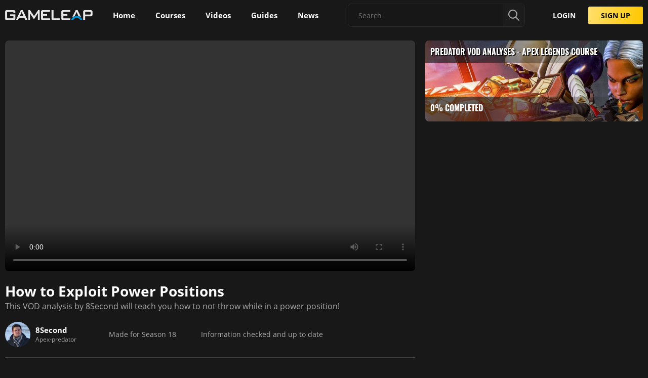

--- FILE ---
content_type: text/html; charset=utf-8
request_url: https://www.gameleap.com/course/apex/predator-vod-analyses~crs_ElTikS-Am/how-to-exploit-power-positions~vguide_lrmftN-3Ro
body_size: 103505
content:
<!DOCTYPE html><html lang="en" style="--ad-container-display: flex;" data-critters-container><head>
        <script>
            const whTooltips = { colorLinks: true };
        </script>
        <title>How to Exploit Power Positions - GameLeap</title>
        <base href="/">
        <meta charset="utf-8">
        <meta name="referrer" content="strict-origin-when-cross-origin">
        <meta name="viewport" content="width=device-width, initial-scale=1">
        <meta name="theme-color" content="#181818">
        <meta name="theme-color" content="#181818" media="(prefers-color-scheme: dark)">
        <meta name="google-site-verification" content="g-0rIgW2L6vikHiKC9jGSS96B0hy9MaY8F0Lof0fFyA">
        <!-- Facebook OG meta tags -->
        <meta property="og:url" content="https://www.gameleap.com/course/apex/predator-vod-analyses~crs_ElTikS-Am/how-to-exploit-power-positions~vguide_lrmftN-3Ro">
        <meta property="og:type" content="website">
        <meta property="og:title" content="How to Exploit Power Positions">
        <meta property="og:site_name" content="GameLeap - Gaming News, Guides and Tips">
        <meta property="og:image" content="https://cdn.gameleap.com/thumbs/videos/apex_lLF7k-JMw/apex_lLF7k-JMw_1920x1080.jpeg">
        <meta property="og:image:width" content="1920">
        <meta property="og:image:height" content="1080">
        
        <!-- Twitter meta tags -->
        <meta property="twitter:site" content="@GameLeap">
        <meta property="twitter:title" content="How to Exploit Power Positions">
        
        <meta property="twitter:image" content="https://cdn.gameleap.com/thumbs/videos/apex_lLF7k-JMw/apex_lLF7k-JMw_1920x1080.jpeg">
        <meta property="twitter:card" content="summary_large_image">

        <!-- General meta tags -->
        <meta property="title" content="How to Exploit Power Positions">

        

        <link rel="apple-touch-icon" sizes="180x180" href="/assets/favicons/apple-touch-icon.png">
        <link rel="icon" type="image/png" sizes="32x32" href="/assets/favicons/favicon-32x32.png">
        <link rel="icon" type="image/png" sizes="16x16" href="/assets/favicons/favicon-16x16.png">
        <link rel="manifest" href="/assets/favicons/site.webmanifest">
        <link rel="mask-icon" href="/assets/favicons/safari-pinned-tab.svg" color="#0ea5d9">
        <link rel="shortcut icon" href="/assets/favicons/favicon.ico">
        <meta name="msapplication-TileColor" content="#da532c">
        <meta name="msapplication-config" content="/assets/favicons/browserconfig.xml">
        <meta name="google-adsense-account" content="ca-pub-3120542726546164">

        <!-- <link href="/assets/lib/plyr/plyr@3.css" rel="stylesheet" /> -->
        <!-- <link href="/assets/fonts/font-awesome/css/brands.min.css" rel="stylesheet" /> -->

        <!-- Preload fonts -->

        <link rel="preload" as="font" href="/assets/fonts/open-sans/OpenSans-Regular-Latin.woff2" type="font/woff2" crossorigin>
        <link rel="preload" as="font" href="/assets/fonts/open-sans/OpenSans-SemiBold-Latin.woff2" type="font/woff2" crossorigin>

        <link rel="preload" as="font" href="/assets/fonts/oswald/Oswald-Bold.woff2" type="font/woff2" crossorigin>

        <!-- Google Tag Manager -->
        <script>
            (function(w, d, s, l, i) {
                w[l] = w[l] || [];
                w[l].push({
                    'gtm.start': new Date().getTime(),
                    event: 'gtm.js'
                });
                var f = d.getElementsByTagName(s)[0],
                    j = d.createElement(s),
                    dl = l != 'dataLayer' ? '&l=' + l : '';
                j.async = true;
                j.src = 'https://www.googletagmanager.com/gtm.js?ngsw-bypass=true&id=' + i + dl;
                f.parentNode.insertBefore(j, f);
            })(window, document, 'script', 'dataLayer', 'GTM-MKNMSHF');
        </script>
        <!-- End Google Tag Manager -->

        <link rel="manifest" href="manifest.json">
        <meta name="theme-color" content="#1976d2">

        <!-- preconnect and dns-prefetch urls we expect to load assets from -->
        <link rel="preconnect" href="https://cdn.gameleap.com" crossorigin>
        <link rel="preconnect" href="https://test-cdn.gameleap.com" crossorigin>
        <link rel="dns-prefetch" href="https://test-cdn.gameleap.com" crossorigin>
        <link rel="dns-prefetch" href="https://cdn.gameleap.com" crossorigin>
    <style>html,body{height:100%}body{margin:0;padding:0}@font-face{font-family:OpenSans;src:url(/assets/fonts/open-sans/OpenSans-Regular-Latin.woff2) format("woff2"),url(/assets/fonts/open-sans/OpenSans-Regular.woff) format("woff"),url(/assets/fonts/open-sans/OpenSans-Regular.ttf) format("ttf");font-weight:400;font-style:normal;font-display:swap}@font-face{font-family:OpenSans;src:url(/assets/fonts/open-sans/OpenSans-SemiBold-Latin.woff2) format("woff2"),url(/assets/fonts/open-sans/OpenSans-Bold.woff) format("woff"),url(/assets/fonts/open-sans/OpenSans-Bold.ttf) format("ttf");font-weight:700;font-style:normal;font-display:swap}:root{--mdc-dialog-container-color: var(--dashboard-color-dark-mid);--mdc-filled-text-field-container-color: var(--dashboard-color-dark-mid)}html{font-family:OpenSans,sans-serif;font-weight:400;position:relative;overflow-x:hidden}html,body{background:var(--dashboard-color-dark);height:auto}:root{--dashboard-padding: 20px;--dashboard-border-radius: 7px;--dashboard-border-radius-button: 3px;--dashboard-navigation-width-expanded: 200px;--dashboard-navigation-width-collapsed: 64px;--dashboard-grid-elem-min-width: 350px;--dashboard-course-elem-min-width: 325px;--dashboard-header-height: 60px;--dashboard-max-page-width: 1400px;--dashboard-text-color-primary: #ffffff;--dashboard-text-color-primary-contrast: #000000;--dashboard-text-color-secondary: #aaaaaa;--dashboard-text-color-tertiary: #787878;--dashboard-text-color-accent: #ffc700;--dashboard-text-color-highlight: #45f1ff;--dashboard-color-primary: #45f1ff;--dashboard-color-accent: #ff9100;--dashboard-color-green: #5aff15;--dashboard-color-valid: #2ecc71;--dashboard-color-invalid: #dc2e2e;--dashboard-color-warning: #ff6700;--dashboard-color-red: #ff0000;--dashboard-color-dark: #181818;--dashboard-color-darker: #121212;--dashboard-color-dark-mid: #1c1c1c;--dashboard-color-dark-light: #232425;--dashboard-color-dark-lighter: #3e4042;--dashboard-color-dark-lighter-60: #3e40426c;--dashboard-color-medium: #aaaaaa;--dashboard-color-highlight-red: #dc2e2e;--dashboard-color-primary-rgb: 69, 241, 255;--dashboard-color-dark-rgb: 24, 24, 24;--dashboard-color-dark-mid-rgb: 30, 30, 30;--dashboard-color-dark-light-rgb: 35, 36, 37;--dashboard-color-dark-lighter-rgb: 62, 64, 66;--dashboard-box-shadow-dark: 0 -1px 7px 1px rgba(0, 0, 0, .9);--dashboard-box-shadow-material-1: 0 1px 3px rgba(0, 0, 0, .12), 0 1px 2px rgba(0, 0, 0, .24);--dashboard-box-shadow-material-2: 0 3px 6px rgba(0, 0, 0, .16), 0 3px 6px rgba(0, 0, 0, .23);--dashboard-box-shadow-material-3: 0 10px 20px rgba(0, 0, 0, .19), 0 6px 6px rgba(0, 0, 0, .23);--dashboard-box-shadow-material-4: 0 14px 28px rgba(0, 0, 0, .25), 0 10px 10px rgba(0, 0, 0, .22);--dashboard-box-shadow-material-5: 0 19px 38px rgba(0, 0, 0, .3), 0 15px 12px rgba(0, 0, 0, .22);--dashboard-color-draft: #bfa999;--dashboard-color-pending-review: #ffc700;--dashboard-color-needs-changes: #dc2e2e;--dashboard-color-published: #2ecc71}@media screen and (max-width: 604px){:root{--dashboard-grid-elem-min-width: 1fr}}
</style><link rel="stylesheet" href="/angular/styles-NQ7CI2H3.css" media="all"><link rel="modulepreload" href="/angular/chunk-G3MTIP23.js"><link rel="modulepreload" href="/angular/chunk-4DWEFMKQ.js"><link rel="modulepreload" href="/angular/chunk-MEDOEMRL.js"><link rel="modulepreload" href="/angular/chunk-XZL2DOII.js"><link rel="modulepreload" href="/angular/chunk-64SDAGK6.js"><link rel="modulepreload" href="/angular/chunk-A6WEVHIN.js"><link rel="modulepreload" href="/angular/chunk-U4IC3VPQ.js"><link rel="modulepreload" href="/angular/chunk-XNQ2MBXX.js"><link rel="modulepreload" href="/angular/chunk-TSEDUCID.js"><link rel="modulepreload" href="/angular/chunk-OZOLXSSW.js"><link rel="modulepreload" href="/angular/chunk-GDZ4CHUB.js"><link rel="modulepreload" href="/angular/chunk-UIHLJ5MX.js"><link rel="modulepreload" href="/angular/chunk-SUQNMLE4.js"><link rel="modulepreload" href="/angular/chunk-YES5PBAU.js"><link rel="modulepreload" href="/angular/chunk-ISADQL5P.js"><link rel="modulepreload" href="/angular/chunk-4FMK2TE6.js"><link rel="modulepreload" href="/angular/chunk-TZWFNPRP.js"><link rel="modulepreload" href="/angular/chunk-OPHT5DVF.js"><link rel="modulepreload" href="/angular/chunk-63FEKLVJ.js"><link rel="modulepreload" href="/angular/chunk-A2NTA5S2.js"><link rel="modulepreload" href="/angular/chunk-J6KIP7WM.js"><link rel="modulepreload" href="/angular/chunk-FQ7Y3GXN.js"><link rel="modulepreload" href="/angular/chunk-OJXVMGTK.js"><link rel="modulepreload" href="/angular/chunk-QGQ2HYLB.js"><link rel="modulepreload" href="/angular/chunk-SKGQQBPY.js"><link rel="modulepreload" href="/angular/chunk-KLM3GFQP.js"><link rel="modulepreload" href="/angular/chunk-WDT4Q4EU.js"><link rel="modulepreload" href="/angular/chunk-LA7SFQCF.js"><link rel="modulepreload" href="/angular/chunk-UXE6I67K.js"><link rel="modulepreload" href="/angular/chunk-NZLMP5AW.js"><link rel="modulepreload" href="/angular/chunk-KGRYCC57.js"><link rel="modulepreload" href="/angular/chunk-CUGHZDQ6.js"><link rel="modulepreload" href="/angular/chunk-3HBOJ5EB.js"><link rel="modulepreload" href="/angular/chunk-6DZA5IL4.js"><link rel="modulepreload" href="/angular/chunk-OERPZ4PO.js"><link rel="modulepreload" href="/angular/chunk-4SJA242Q.js"><link rel="modulepreload" href="/angular/chunk-MON7YFGF.js"><style ng-app-id="ng">.app-content-wrapper[_ngcontent-ng-c968966560]{position:relative}.maintenance[_ngcontent-ng-c968966560]{display:flex;flex-direction:column;align-items:center;text-align:center;margin-top:150px}.maintenance[_ngcontent-ng-c968966560]   mat-icon[_ngcontent-ng-c968966560]{width:150px;height:150px;font-size:150px;color:var(--dashboard-text-color-highlight)}.maintenance[_ngcontent-ng-c968966560]   p[_ngcontent-ng-c968966560]{font-size:26px}.maintenance[_ngcontent-ng-c968966560]   p[_ngcontent-ng-c968966560]:first-of-type{margin:30px 0}.maintenance[_ngcontent-ng-c968966560]   p.subtitle[_ngcontent-ng-c968966560]{margin:5px 0;font-size:16px;color:var(--dashboard-text-color-secondary)}</style><style ng-app-id="ng">[_ngcontent-ng-c786582839]:root   h4[_ngcontent-ng-c786582839]{font-family:Oswald;font-style:italic;text-transform:uppercase;padding:20px}.layout-container[_ngcontent-ng-c786582839]{display:flex;background:var(--dashboard-color-dark)}.breadcrumbs-container[_ngcontent-ng-c786582839]{width:100%;display:flex;justify-content:center;position:relative;z-index:2}.breadcrumbs-container[_ngcontent-ng-c786582839]   .breadcrumbs[_ngcontent-ng-c786582839]{width:100%;max-width:var(--dashboard-max-page-width);padding:0 20px}.content[_ngcontent-ng-c786582839]{width:100%;position:relative}.header-container[_ngcontent-ng-c786582839]{height:var(--dashboard-header-height)}.header-container[_ngcontent-ng-c786582839]   .header[_ngcontent-ng-c786582839]{justify-content:center;position:fixed;width:100%;height:var(--dashboard-header-height);padding:0 10px;display:flex;align-items:center;z-index:10;box-sizing:border-box;transition:all .2s}.header-container[_ngcontent-ng-c786582839]   .header.promo[_ngcontent-ng-c786582839]{border-top-left-radius:var(--dashboard-border-radius)}.header-container[_ngcontent-ng-c786582839]   app-dashboard-header[_ngcontent-ng-c786582839]{width:100%;max-width:var(--dashboard-max-page-width)}.outlet-container[_ngcontent-ng-c786582839]{height:calc(100vh - var(--dashboard-header-height));transition:height .3s}.outlet-container.promo[_ngcontent-ng-c786582839]{height:calc(100vh - var(--dashboard-header-height) - 10px);transition:height .5s}.outlet-container.promo.expanded[_ngcontent-ng-c786582839]{height:calc(100vh - var(--dashboard-header-height) - 60px);transition:height .3s}.router-parent[_ngcontent-ng-c786582839]{min-height:100vh}.outlet[_ngcontent-ng-c786582839]{width:100%;background:var(--dashboard-color-dark);min-height:calc(100% - var(--dashboard-header-height));box-sizing:border-box;z-index:0;border-radius:var(--dashboard-border-radius)}@media (min-width: 901px){.header-container[_ngcontent-ng-c786582839]   .header.scrolled[_ngcontent-ng-c786582839]{background:#18181855;-webkit-backdrop-filter:blur(15px);backdrop-filter:blur(15px)}}@media (max-width: 900px){.outlet[_ngcontent-ng-c786582839]{margin:0;width:100%}.ng-scroll-viewport[_ngcontent-ng-c786582839]{padding-right:0;margin-right:0}.outlet[_ngcontent-ng-c786582839]{padding-top:var(--dashboard-header-height)}.layout-container[_ngcontent-ng-c786582839]{overflow:hidden;height:100%}.layout-container[_ngcontent-ng-c786582839]   .header-container[_ngcontent-ng-c786582839]{position:absolute;top:0;width:100%;z-index:98}.layout-container[_ngcontent-ng-c786582839]   .header-container[_ngcontent-ng-c786582839]   .header[_ngcontent-ng-c786582839]{position:absolute}.layout-container[_ngcontent-ng-c786582839]   .content[_ngcontent-ng-c786582839]{min-height:-webkit-fill-available;min-height:-moz-available;min-height:stretch}.layout-container[_ngcontent-ng-c786582839]   .outlet-inner[_ngcontent-ng-c786582839], .layout-container[_ngcontent-ng-c786582839]   .ng-scroll-viewport[_ngcontent-ng-c786582839]{height:100%;min-height:-webkit-fill-available;min-height:-moz-available;min-height:stretch}.layout-container[_ngcontent-ng-c786582839]   .outlet-container[_ngcontent-ng-c786582839]{height:100%;padding:0;min-height:-webkit-fill-available;min-height:-moz-available;min-height:stretch}.layout-container[_ngcontent-ng-c786582839]   .outlet-inner[_ngcontent-ng-c786582839]{padding-right:0;margin-right:0;padding-bottom:0}}</style><style ng-app-id="ng">header[_ngcontent-ng-c3675889702]{width:100%;display:flex;align-items:center;justify-content:space-between}header.search-page[_ngcontent-ng-c3675889702]   app-dashboard-search-autocomplete[_ngcontent-ng-c3675889702]{position:relative;left:0;width:100%;transform:none;margin-right:35px}app-dashboard-navigation[_ngcontent-ng-c3675889702]{z-index:1}.content-container[_ngcontent-ng-c3675889702]{display:flex;align-items:center}.content-container[_ngcontent-ng-c3675889702]   button[_ngcontent-ng-c3675889702]:not(:last-of-type){margin-right:10px}.content-container[_ngcontent-ng-c3675889702]   button.toggle-search[_ngcontent-ng-c3675889702], .content-container[_ngcontent-ng-c3675889702]   button.toggle-sidenav[_ngcontent-ng-c3675889702]{display:none}.content-container[_ngcontent-ng-c3675889702]   button.toggle-sidenav[_ngcontent-ng-c3675889702]   mat-icon[_ngcontent-ng-c3675889702]{color:var(--dashboard-text-color-secondary)}.content-container[_ngcontent-ng-c3675889702]   button[_ngcontent-ng-c3675889702]   mat-icon[_ngcontent-ng-c3675889702]{width:30px;height:30px;font-size:30px;color:var(--dashboard-text-color-highlight)}.content-container[_ngcontent-ng-c3675889702]   .mat-mdc-icon-button[_ngcontent-ng-c3675889702]{width:30px;height:30px;line-height:33px;padding:0}.content-container[_ngcontent-ng-c3675889702]   .logo[_ngcontent-ng-c3675889702]{display:none}h2[_ngcontent-ng-c3675889702]{font-family:Oswald;text-transform:uppercase;font-size:23px}app-dashboard-search-autocomplete[_ngcontent-ng-c3675889702]{width:20%;min-width:350px}.right-side-container[_ngcontent-ng-c3675889702]{display:flex;justify-content:flex-end}.right-side-container[_ngcontent-ng-c3675889702]   app-dashboard-search-autocomplete[_ngcontent-ng-c3675889702]{margin-right:30px}.actions-section[_ngcontent-ng-c3675889702]{display:flex;justify-content:space-between;align-items:center}.actions-section[_ngcontent-ng-c3675889702]   .search-icon[_ngcontent-ng-c3675889702]{height:24px;width:24px;margin-right:35px;outline:none;-webkit-user-select:none;user-select:none;color:var(--dashboard-color-medium);display:none}.actions-section[_ngcontent-ng-c3675889702]   .search-icon[_ngcontent-ng-c3675889702]:hover{cursor:pointer}.actions-section[_ngcontent-ng-c3675889702]   app-dashboard-notifications[_ngcontent-ng-c3675889702]{margin-right:35px}@media (max-width: 1200px){header.search-visible[_ngcontent-ng-c3675889702]   .content-container[_ngcontent-ng-c3675889702]   h2[_ngcontent-ng-c3675889702]{display:none}header.search-visible[_ngcontent-ng-c3675889702]   .content-container[_ngcontent-ng-c3675889702]   button[_ngcontent-ng-c3675889702]{display:none}header.search-visible[_ngcontent-ng-c3675889702]   .content-container[_ngcontent-ng-c3675889702]   button.toggle-search[_ngcontent-ng-c3675889702]{display:block}header.search-visible[_ngcontent-ng-c3675889702]   .actions-section[_ngcontent-ng-c3675889702]{display:none}.right-side-container[_ngcontent-ng-c3675889702]{width:100%}.right-side-container[_ngcontent-ng-c3675889702]   app-dashboard-search-autocomplete[_ngcontent-ng-c3675889702]{position:relative;left:0;width:calc(100% - var(--dashboard-padding) * 3);transform:translate(0);margin-right:0}.right-side-container[_ngcontent-ng-c3675889702]   app-dashboard-search-autocomplete[_ngcontent-ng-c3675889702]:not(.visible){display:none}.actions-section[_ngcontent-ng-c3675889702]   .search-icon[_ngcontent-ng-c3675889702]{display:block}}@media (max-width: 900px){header.search-visible[_ngcontent-ng-c3675889702]   .content-container[_ngcontent-ng-c3675889702]   button.toggle-sidenav[_ngcontent-ng-c3675889702]{display:none}header[_ngcontent-ng-c3675889702]   .content-container[_ngcontent-ng-c3675889702]   h2[_ngcontent-ng-c3675889702]{display:none}header[_ngcontent-ng-c3675889702]   .content-container[_ngcontent-ng-c3675889702]   button[_ngcontent-ng-c3675889702]{display:none}header[_ngcontent-ng-c3675889702]   .content-container[_ngcontent-ng-c3675889702]   button.toggle-sidenav[_ngcontent-ng-c3675889702]{display:block}header[_ngcontent-ng-c3675889702]   .content-container[_ngcontent-ng-c3675889702]   .logo[_ngcontent-ng-c3675889702]{display:block;height:20px;margin-left:15px}.actions-section[_ngcontent-ng-c3675889702]   .search-icon[_ngcontent-ng-c3675889702]{margin-right:15px}.actions-section[_ngcontent-ng-c3675889702]   .search-icon.no-margin[_ngcontent-ng-c3675889702]{margin:0}.actions-section[_ngcontent-ng-c3675889702]   app-dashboard-notifications[_ngcontent-ng-c3675889702]{margin-right:15px}.right-side-container[_ngcontent-ng-c3675889702]   app-dashboard-search-autocomplete[_ngcontent-ng-c3675889702]{position:absolute;top:8px;left:unset;right:20px;width:calc(100% - var(--dashboard-padding) * 4);min-width:auto;transform:translate(0)}.right-side-container[_ngcontent-ng-c3675889702]   app-dashboard-search-autocomplete[_ngcontent-ng-c3675889702]:not(.visible){display:none}}</style><style ng-app-id="ng">#footer[_ngcontent-ng-c4088094936]{display:flex;justify-content:center;flex-direction:column;align-items:center;position:relative;z-index:1;width:100%;padding:40px 0;background-color:var(--dashboard-color-darker);border-top:1px solid var(--dashboard-color-dark);border-bottom-right-radius:var(--dashboard-border-radius);border-bottom-left-radius:var(--dashboard-border-radius)}#footer[_ngcontent-ng-c4088094936]   .gl-flex[_ngcontent-ng-c4088094936]{padding:0 20px}#footer.hidden[_ngcontent-ng-c4088094936]{display:none}#footer[_ngcontent-ng-c4088094936]   .discord-button[_ngcontent-ng-c4088094936]{width:100%;padding:5px}#footer[_ngcontent-ng-c4088094936]   .container[_ngcontent-ng-c4088094936]{display:flex;justify-content:space-between;align-items:flex-start;flex-wrap:wrap}#footer[_ngcontent-ng-c4088094936]   .container[_ngcontent-ng-c4088094936]   .block[_ngcontent-ng-c4088094936]{margin-bottom:15px}#footer[_ngcontent-ng-c4088094936]   .container[_ngcontent-ng-c4088094936]   .block[_ngcontent-ng-c4088094936]:not(:first-of-type){margin-left:20px}#footer[_ngcontent-ng-c4088094936]   .container[_ngcontent-ng-c4088094936]   .logo[_ngcontent-ng-c4088094936]{display:block;height:50px;margin-top:5px}#footer[_ngcontent-ng-c4088094936]   .container[_ngcontent-ng-c4088094936]   .company-links[_ngcontent-ng-c4088094936]{display:flex;justify-content:flex-end}#footer[_ngcontent-ng-c4088094936]   .container[_ngcontent-ng-c4088094936]   .block-list[_ngcontent-ng-c4088094936]   p[_ngcontent-ng-c4088094936]{width:100%;color:#d9e0e8;font-size:18px;font-weight:600;text-transform:uppercase;margin-bottom:20px}#footer[_ngcontent-ng-c4088094936]   .container[_ngcontent-ng-c4088094936]   .block-list[_ngcontent-ng-c4088094936]   p[_ngcontent-ng-c4088094936]:not(:first-of-type){margin-top:20px}#footer[_ngcontent-ng-c4088094936]   .container[_ngcontent-ng-c4088094936]   .block-list[_ngcontent-ng-c4088094936]   ul[_ngcontent-ng-c4088094936]   li[_ngcontent-ng-c4088094936]   a[_ngcontent-ng-c4088094936]{color:var(--dashboard-text-color-secondary);padding:5px 0;font-size:16px;line-height:27px;font-weight:400;white-space:nowrap;display:flex;align-items:center}#footer[_ngcontent-ng-c4088094936]   .container[_ngcontent-ng-c4088094936]   .block-list[_ngcontent-ng-c4088094936]   ul[_ngcontent-ng-c4088094936]   li[_ngcontent-ng-c4088094936]   a[_ngcontent-ng-c4088094936]:hover{text-decoration:underline}#footer[_ngcontent-ng-c4088094936]   .container[_ngcontent-ng-c4088094936]   .block-list[_ngcontent-ng-c4088094936]   ul[_ngcontent-ng-c4088094936]   li[_ngcontent-ng-c4088094936]   a[_ngcontent-ng-c4088094936]   .game-logo[_ngcontent-ng-c4088094936]{width:22px;height:22px;margin-right:7px;vertical-align:middle}#footer[_ngcontent-ng-c4088094936]   .misc[_ngcontent-ng-c4088094936]{flex-direction:column;justify-content:flex-start;align-items:flex-start;margin-top:40px}#footer[_ngcontent-ng-c4088094936]   .misc[_ngcontent-ng-c4088094936]   .disclaimer[_ngcontent-ng-c4088094936], #footer[_ngcontent-ng-c4088094936]   .misc[_ngcontent-ng-c4088094936]   .copy-text[_ngcontent-ng-c4088094936]{width:50%}#footer[_ngcontent-ng-c4088094936]   .app-stores[_ngcontent-ng-c4088094936]{display:flex;justify-content:flex-start;align-content:center;align-items:center;flex-direction:column}#footer[_ngcontent-ng-c4088094936]   .app-stores[_ngcontent-ng-c4088094936]   li[_ngcontent-ng-c4088094936]{margin-bottom:15px}#footer[_ngcontent-ng-c4088094936]   .app-stores[_ngcontent-ng-c4088094936]   img[_ngcontent-ng-c4088094936]{width:140px}#footer[_ngcontent-ng-c4088094936]   .app-stores[_ngcontent-ng-c4088094936]   a[_ngcontent-ng-c4088094936]{display:flex;justify-content:center}#footer[_ngcontent-ng-c4088094936]   .copy-text[_ngcontent-ng-c4088094936]{display:flex;align-items:center;margin-top:15px;font-size:14px;font-weight:400;line-height:20px}#footer[_ngcontent-ng-c4088094936]   .copy-text[_ngcontent-ng-c4088094936]   span[_ngcontent-ng-c4088094936]{color:#9294a0}#footer[_ngcontent-ng-c4088094936]   .copy-text[_ngcontent-ng-c4088094936]   .logo[_ngcontent-ng-c4088094936]{position:relative;height:20px;width:172px;margin-right:20px;filter:grayscale(1)}#footer[_ngcontent-ng-c4088094936]   .social-networks-container[_ngcontent-ng-c4088094936]{height:100%;display:flex;flex-direction:column;justify-content:space-between;align-items:center}#footer[_ngcontent-ng-c4088094936]   .social-networks[_ngcontent-ng-c4088094936], #footer[_ngcontent-ng-c4088094936]   .discord[_ngcontent-ng-c4088094936]{display:flex;justify-content:flex-start;align-content:center;align-items:center;margin-bottom:15px}#footer[_ngcontent-ng-c4088094936]   .social-networks[_ngcontent-ng-c4088094936]{flex-direction:column;align-items:flex-start}#footer[_ngcontent-ng-c4088094936]   .social-networks[_ngcontent-ng-c4088094936]   mat-icon[_ngcontent-ng-c4088094936]{font-size:22px;margin-right:8px}#footer[_ngcontent-ng-c4088094936]   .social-networks[_ngcontent-ng-c4088094936]   li[_ngcontent-ng-c4088094936]   a[_ngcontent-ng-c4088094936]{display:flex;align-items:center}#footer[_ngcontent-ng-c4088094936]   .social-networks[_ngcontent-ng-c4088094936]   li[_ngcontent-ng-c4088094936]   a[_ngcontent-ng-c4088094936]   span[_ngcontent-ng-c4088094936]{color:var(--dashboard-text-color-secondary)}#footer[_ngcontent-ng-c4088094936]   .social-networks[_ngcontent-ng-c4088094936]   li[_ngcontent-ng-c4088094936]   a[_ngcontent-ng-c4088094936]:hover{text-decoration:none!important}#footer[_ngcontent-ng-c4088094936]   .social-networks[_ngcontent-ng-c4088094936]   li[_ngcontent-ng-c4088094936]   a[_ngcontent-ng-c4088094936]:hover   span[_ngcontent-ng-c4088094936]{text-decoration:underline}#footer[_ngcontent-ng-c4088094936]   .discord[_ngcontent-ng-c4088094936]{margin-bottom:0}#footer[_ngcontent-ng-c4088094936]   .email-link[_ngcontent-ng-c4088094936]{margin:15px 0;font-size:14px;font-weight:400;white-space:nowrap;color:#d4d6e3}#footer[_ngcontent-ng-c4088094936]   .email-link[_ngcontent-ng-c4088094936]   a[_ngcontent-ng-c4088094936]{color:#d4d6e3;text-decoration:underline}#footer[_ngcontent-ng-c4088094936]   .disclaimer[_ngcontent-ng-c4088094936]{color:#9294a0;font-size:13px;font-weight:400}@media (max-width: 950px){.container[_ngcontent-ng-c4088094936]   .logo[_ngcontent-ng-c4088094936]{margin-bottom:30px}.container[_ngcontent-ng-c4088094936]   .block[_ngcontent-ng-c4088094936]{display:flex;justify-content:flex-start;flex-basis:50%;margin-left:0!important}.container[_ngcontent-ng-c4088094936]   .block[_ngcontent-ng-c4088094936]:first-of-type{flex-basis:100%;margin-bottom:35px}.container[_ngcontent-ng-c4088094936]   .block[_ngcontent-ng-c4088094936]:not(:first-of-type){margin-bottom:25px!important;display:flex;justify-content:flex-start!important;align-items:flex-start!important}.misc[_ngcontent-ng-c4088094936]   .disclaimer[_ngcontent-ng-c4088094936], .misc[_ngcontent-ng-c4088094936]   .copy-text[_ngcontent-ng-c4088094936]{width:100%!important}}@media (max-width: 560px){.container[_ngcontent-ng-c4088094936]   .block[_ngcontent-ng-c4088094936]{flex-basis:100%}.misc[_ngcontent-ng-c4088094936]   .copy-text[_ngcontent-ng-c4088094936]{flex-direction:column!important;align-items:flex-start!important}}</style><style ng-app-id="ng">.navigation-container[_ngcontent-ng-c795204676]{width:100%;height:100%;box-sizing:border-box;transition:all .15s}.navigation-container[_ngcontent-ng-c795204676]   .inner[_ngcontent-ng-c795204676]{display:flex;height:100%}.navigation-container[_ngcontent-ng-c795204676]   .routes-group[_ngcontent-ng-c795204676]{height:var(--dashboard-header-height)}.navigation-container[_ngcontent-ng-c795204676]   .logo-container[_ngcontent-ng-c795204676]{height:auto;width:173px;display:flex;align-items:center;margin-right:20px;outline:none}.navigation-container[_ngcontent-ng-c795204676]   .logo-container[_ngcontent-ng-c795204676]:hover{cursor:pointer}.navigation-container[_ngcontent-ng-c795204676]   .logo-container[_ngcontent-ng-c795204676]   img[_ngcontent-ng-c795204676]{display:flex;align-self:center;width:100%;object-fit:contain;-webkit-user-select:none;user-select:none;outline:none}.navigation-container[_ngcontent-ng-c795204676]   .logo-container[_ngcontent-ng-c795204676]   .small[_ngcontent-ng-c795204676]{display:none}.navigation-container[_ngcontent-ng-c795204676]   .expander-container[_ngcontent-ng-c795204676]{margin-top:auto;padding:0!important;-webkit-user-select:none;user-select:none}.navigation-container[_ngcontent-ng-c795204676]   .expander-container[_ngcontent-ng-c795204676]   mat-icon[_ngcontent-ng-c795204676]{transition:transform .15s;transform:rotate(180deg)}.navigation-container[_ngcontent-ng-c795204676]   .routes-container[_ngcontent-ng-c795204676]{display:flex}.navigation-container[_ngcontent-ng-c795204676]   .routes-container.signup[_ngcontent-ng-c795204676]{display:none}.navigation-container[_ngcontent-ng-c795204676]   .routes-container[_ngcontent-ng-c795204676]   .route[_ngcontent-ng-c795204676]{display:flex;align-items:center;position:relative;padding:5px 15px;margin:10px 5px;height:40px;border-radius:var(--dashboard-border-radius);white-space:nowrap;box-sizing:border-box}.navigation-container[_ngcontent-ng-c795204676]   .routes-container[_ngcontent-ng-c795204676]   .route[_ngcontent-ng-c795204676]:hover{cursor:pointer;background:rgba(var(--dashboard-color-dark-lighter-rgb),.5)}.navigation-container[_ngcontent-ng-c795204676]   .routes-container[_ngcontent-ng-c795204676]   .route[_ngcontent-ng-c795204676]:visited{color:var(--dashboard-text-color-primary)}.navigation-container[_ngcontent-ng-c795204676]   .routes-container[_ngcontent-ng-c795204676]   .route.active[_ngcontent-ng-c795204676]{background:rgba(var(--dashboard-color-dark-lighter-rgb),.5)}.navigation-container[_ngcontent-ng-c795204676]   .routes-container[_ngcontent-ng-c795204676]   .route.active[_ngcontent-ng-c795204676]   mat-icon[_ngcontent-ng-c795204676]{color:#45f1ff}.navigation-container[_ngcontent-ng-c795204676]   .routes-container[_ngcontent-ng-c795204676]   .route[_ngcontent-ng-c795204676]   span[_ngcontent-ng-c795204676], .navigation-container[_ngcontent-ng-c795204676]   .routes-container[_ngcontent-ng-c795204676]   .route[_ngcontent-ng-c795204676]   mat-icon[_ngcontent-ng-c795204676]{color:var(--dashboard-text-color-primary)}.navigation-container[_ngcontent-ng-c795204676]   .routes-container[_ngcontent-ng-c795204676]   .route[_ngcontent-ng-c795204676]   mat-icon[_ngcontent-ng-c795204676], .navigation-container[_ngcontent-ng-c795204676]   .routes-container[_ngcontent-ng-c795204676]   .route[_ngcontent-ng-c795204676]   img[_ngcontent-ng-c795204676]{display:contents;height:24px;width:24px;height:100%;margin-right:8px}.navigation-container[_ngcontent-ng-c795204676]   .routes-container[_ngcontent-ng-c795204676]   .route[_ngcontent-ng-c795204676]   mat-icon[_ngcontent-ng-c795204676]:before, .navigation-container[_ngcontent-ng-c795204676]   .routes-container[_ngcontent-ng-c795204676]   .route[_ngcontent-ng-c795204676]   img[_ngcontent-ng-c795204676]:before{width:24px}.navigation-container[_ngcontent-ng-c795204676]   .routes-container[_ngcontent-ng-c795204676]   .route[_ngcontent-ng-c795204676]   span[_ngcontent-ng-c795204676]{font-size:15px;font-weight:700}.navigation-container[_ngcontent-ng-c795204676]   .routes-container[_ngcontent-ng-c795204676]   .route[_ngcontent-ng-c795204676]   img[_ngcontent-ng-c795204676]{width:30px;height:30px}@media (max-width: 1440px){.navigation-container[_ngcontent-ng-c795204676]   .expander-container[_ngcontent-ng-c795204676]{display:none}}@media (max-width: 1440px) and (min-width: 901px){.navigation-container[_ngcontent-ng-c795204676]   .expander-container[_ngcontent-ng-c795204676]{display:none}}@media (max-width: 900px){[_nghost-ng-c795204676]{position:fixed}.navigation-container[_ngcontent-ng-c795204676]{position:fixed;left:0;top:0;z-index:99;transform:translate(-105%);width:var(--dashboard-navigation-width-expanded)!important;background-color:var(--dashboard-color-dark)}.navigation-container[_ngcontent-ng-c795204676]   .route[_ngcontent-ng-c795204676]   span[_ngcontent-ng-c795204676]{display:block!important}.navigation-container[_ngcontent-ng-c795204676]   .logo-container[_ngcontent-ng-c795204676]{max-width:999px!important}.navigation-container[_ngcontent-ng-c795204676]   .logo-container[_ngcontent-ng-c795204676]   .large[_ngcontent-ng-c795204676]{display:block!important}.navigation-container[_ngcontent-ng-c795204676]   .logo-container[_ngcontent-ng-c795204676]   .small[_ngcontent-ng-c795204676], .navigation-container[_ngcontent-ng-c795204676]   .expander-container[_ngcontent-ng-c795204676]{display:none!important}.navigation-container[_ngcontent-ng-c795204676]   .inner[_ngcontent-ng-c795204676]{flex-direction:column}.navigation-container[_ngcontent-ng-c795204676]   .inner[_ngcontent-ng-c795204676]   .logo-container[_ngcontent-ng-c795204676]{min-height:60px;padding:0 20px;box-sizing:border-box}.navigation-container.open[_ngcontent-ng-c795204676]{transform:translate(0)}.navigation-container.open[_ngcontent-ng-c795204676]:after{content:"";position:fixed;top:0;left:var(--dashboard-navigation-width-expanded);width:100vh;height:100vh;z-index:98;background:#0009}.navigation-container[_ngcontent-ng-c795204676]   .routes-container[_ngcontent-ng-c795204676]{flex-direction:column}.navigation-container[_ngcontent-ng-c795204676]   .routes-container.signup[_ngcontent-ng-c795204676]{display:block}}</style><style ng-app-id="ng">.mdc-icon-button{display:inline-block;position:relative;box-sizing:border-box;border:none;outline:none;background-color:rgba(0,0,0,0);fill:currentColor;color:inherit;text-decoration:none;cursor:pointer;user-select:none;z-index:0;overflow:visible}.mdc-icon-button .mdc-icon-button__touch{position:absolute;top:50%;height:48px;left:50%;width:48px;transform:translate(-50%, -50%)}@media screen and (forced-colors: active){.mdc-icon-button.mdc-ripple-upgraded--background-focused .mdc-icon-button__focus-ring,.mdc-icon-button:not(.mdc-ripple-upgraded):focus .mdc-icon-button__focus-ring{display:block}}.mdc-icon-button:disabled{cursor:default;pointer-events:none}.mdc-icon-button[hidden]{display:none}.mdc-icon-button--display-flex{align-items:center;display:inline-flex;justify-content:center}.mdc-icon-button__focus-ring{pointer-events:none;border:2px solid rgba(0,0,0,0);border-radius:6px;box-sizing:content-box;position:absolute;top:50%;left:50%;transform:translate(-50%, -50%);height:100%;width:100%;display:none}@media screen and (forced-colors: active){.mdc-icon-button__focus-ring{border-color:CanvasText}}.mdc-icon-button__focus-ring::after{content:"";border:2px solid rgba(0,0,0,0);border-radius:8px;display:block;position:absolute;top:50%;left:50%;transform:translate(-50%, -50%);height:calc(100% + 4px);width:calc(100% + 4px)}@media screen and (forced-colors: active){.mdc-icon-button__focus-ring::after{border-color:CanvasText}}.mdc-icon-button__icon{display:inline-block}.mdc-icon-button__icon.mdc-icon-button__icon--on{display:none}.mdc-icon-button--on .mdc-icon-button__icon{display:none}.mdc-icon-button--on .mdc-icon-button__icon.mdc-icon-button__icon--on{display:inline-block}.mdc-icon-button__link{height:100%;left:0;outline:none;position:absolute;top:0;width:100%}.mat-mdc-icon-button{color:var(--mdc-icon-button-icon-color)}.mat-mdc-icon-button .mdc-button__icon{font-size:var(--mdc-icon-button-icon-size)}.mat-mdc-icon-button svg,.mat-mdc-icon-button img{width:var(--mdc-icon-button-icon-size);height:var(--mdc-icon-button-icon-size)}.mat-mdc-icon-button:disabled{color:var(--mdc-icon-button-disabled-icon-color)}.mat-mdc-icon-button{border-radius:50%;flex-shrink:0;text-align:center;width:var(--mdc-icon-button-state-layer-size, 48px);height:var(--mdc-icon-button-state-layer-size, 48px);padding:calc(calc(var(--mdc-icon-button-state-layer-size, 48px) - var(--mdc-icon-button-icon-size, 24px)) / 2);font-size:var(--mdc-icon-button-icon-size);-webkit-tap-highlight-color:rgba(0,0,0,0)}.mat-mdc-icon-button svg{vertical-align:baseline}.mat-mdc-icon-button[disabled],.mat-mdc-icon-button.mat-mdc-button-disabled{cursor:default;pointer-events:none;color:var(--mdc-icon-button-disabled-icon-color)}.mat-mdc-icon-button.mat-mdc-button-disabled-interactive{pointer-events:auto}.mat-mdc-icon-button .mat-mdc-button-ripple,.mat-mdc-icon-button .mat-mdc-button-persistent-ripple,.mat-mdc-icon-button .mat-mdc-button-persistent-ripple::before{top:0;left:0;right:0;bottom:0;position:absolute;pointer-events:none;border-radius:inherit}.mat-mdc-icon-button .mat-mdc-button-ripple{overflow:hidden}.mat-mdc-icon-button .mat-mdc-button-persistent-ripple::before{content:"";opacity:0}.mat-mdc-icon-button .mdc-button__label{z-index:1}.mat-mdc-icon-button .mat-mdc-focus-indicator{top:0;left:0;right:0;bottom:0;position:absolute}.mat-mdc-icon-button:focus .mat-mdc-focus-indicator::before{content:""}.mat-mdc-icon-button .mat-ripple-element{background-color:var(--mat-icon-button-ripple-color)}.mat-mdc-icon-button .mat-mdc-button-persistent-ripple::before{background-color:var(--mat-icon-button-state-layer-color)}.mat-mdc-icon-button.mat-mdc-button-disabled .mat-mdc-button-persistent-ripple::before{background-color:var(--mat-icon-button-disabled-state-layer-color)}.mat-mdc-icon-button:hover .mat-mdc-button-persistent-ripple::before{opacity:var(--mat-icon-button-hover-state-layer-opacity)}.mat-mdc-icon-button.cdk-program-focused .mat-mdc-button-persistent-ripple::before,.mat-mdc-icon-button.cdk-keyboard-focused .mat-mdc-button-persistent-ripple::before,.mat-mdc-icon-button.mat-mdc-button-disabled-interactive:focus .mat-mdc-button-persistent-ripple::before{opacity:var(--mat-icon-button-focus-state-layer-opacity)}.mat-mdc-icon-button:active .mat-mdc-button-persistent-ripple::before{opacity:var(--mat-icon-button-pressed-state-layer-opacity)}.mat-mdc-icon-button .mat-mdc-button-touch-target{position:absolute;top:50%;height:48px;left:50%;width:48px;transform:translate(-50%, -50%);display:var(--mat-icon-button-touch-target-display)}.mat-mdc-icon-button._mat-animation-noopable{transition:none !important;animation:none !important}.mat-mdc-icon-button .mat-mdc-button-persistent-ripple{border-radius:50%}.mat-mdc-icon-button.mat-unthemed:not(.mdc-ripple-upgraded):focus::before,.mat-mdc-icon-button.mat-primary:not(.mdc-ripple-upgraded):focus::before,.mat-mdc-icon-button.mat-accent:not(.mdc-ripple-upgraded):focus::before,.mat-mdc-icon-button.mat-warn:not(.mdc-ripple-upgraded):focus::before{background:rgba(0,0,0,0);opacity:1}</style><style ng-app-id="ng">.cdk-high-contrast-active .mat-mdc-button:not(.mdc-button--outlined),.cdk-high-contrast-active .mat-mdc-unelevated-button:not(.mdc-button--outlined),.cdk-high-contrast-active .mat-mdc-raised-button:not(.mdc-button--outlined),.cdk-high-contrast-active .mat-mdc-outlined-button:not(.mdc-button--outlined),.cdk-high-contrast-active .mat-mdc-icon-button{outline:solid 1px}</style><style ng-app-id="ng">mat-icon,mat-icon.mat-primary,mat-icon.mat-accent,mat-icon.mat-warn{color:var(--mat-icon-color)}.mat-icon{-webkit-user-select:none;user-select:none;background-repeat:no-repeat;display:inline-block;fill:currentColor;height:24px;width:24px;overflow:hidden}.mat-icon.mat-icon-inline{font-size:inherit;height:inherit;line-height:inherit;width:inherit}.mat-icon.mat-ligature-font[fontIcon]::before{content:attr(fontIcon)}[dir=rtl] .mat-icon-rtl-mirror{transform:scale(-1, 1)}.mat-form-field:not(.mat-form-field-appearance-legacy) .mat-form-field-prefix .mat-icon,.mat-form-field:not(.mat-form-field-appearance-legacy) .mat-form-field-suffix .mat-icon{display:block}.mat-form-field:not(.mat-form-field-appearance-legacy) .mat-form-field-prefix .mat-icon-button .mat-icon,.mat-form-field:not(.mat-form-field-appearance-legacy) .mat-form-field-suffix .mat-icon-button .mat-icon{margin:auto}</style><style ng-app-id="ng">.autocomplete-container[_ngcontent-ng-c392676086]{position:relative}.close-small[_ngcontent-ng-c392676086]{display:none}.suggestions-list[_ngcontent-ng-c392676086]{position:absolute;top:-5px;left:-5px;width:calc(100% + 10px);padding-top:55px;padding-bottom:5px;z-index:-1;box-shadow:0 1px 5px 1px var(--dashboard-color-dark);border-radius:var(--dashboard-border-radius);background:rgba(var(--dashboard-color-dark-rgb),.98);display:none}.suggestions-list.history[_ngcontent-ng-c392676086]   .content[_ngcontent-ng-c392676086]   mat-icon[_ngcontent-ng-c392676086], .suggestions-list.history[_ngcontent-ng-c392676086]   .content[_ngcontent-ng-c392676086]   p[_ngcontent-ng-c392676086]{color:var(--dashboard-text-color-highlight)}.suggestions-list.visible[_ngcontent-ng-c392676086]{display:block}.suggestions-list[_ngcontent-ng-c392676086]   .dashboard-list-item[_ngcontent-ng-c392676086]{height:auto;min-height:44px;margin:2px 5px}.suggestions-list[_ngcontent-ng-c392676086]   .dashboard-list-item[_ngcontent-ng-c392676086]   p[_ngcontent-ng-c392676086]{white-space:initial;padding:5px}.suggestions-list[_ngcontent-ng-c392676086]   .suggestion-container[_ngcontent-ng-c392676086]{display:flex;justify-content:space-between;align-items:center;height:44px;margin:0 5px;border-radius:var(--dashboard-border-radius)}.suggestions-list[_ngcontent-ng-c392676086]   .suggestion-container[_ngcontent-ng-c392676086]:hover{cursor:pointer;background-color:rgba(var(--dashboard-color-dark-lighter-rgb),.5)}.suggestions-list[_ngcontent-ng-c392676086]   .suggestion-container[_ngcontent-ng-c392676086]   mat-icon[_ngcontent-ng-c392676086]{margin:0;padding:0;color:var(--dashboard-text-color-secondary)}.suggestions-list[_ngcontent-ng-c392676086]   .group-name[_ngcontent-ng-c392676086]{display:flex;margin:0 5px;padding:10px;background:var(--dashboard-color-dark-lighter-60);border-radius:var(--dashboard-border-radius)}.suggestions-list[_ngcontent-ng-c392676086]   .group-name[_ngcontent-ng-c392676086]   picture[_ngcontent-ng-c392676086], .suggestions-list[_ngcontent-ng-c392676086]   .group-name[_ngcontent-ng-c392676086]   img[_ngcontent-ng-c392676086]{width:20px;height:20px;margin-right:10px}.suggestions-list[_ngcontent-ng-c392676086]   .group-name[_ngcontent-ng-c392676086]   span[_ngcontent-ng-c392676086]{color:var(--dashboard-text-color-secondary);font-weight:700;font-size:14px}@media (max-width: 460px){[_nghost-ng-c392676086]{position:fixed!important;top:0!important;left:0!important;width:100%!important;height:100%!important}.suggestions-list[_ngcontent-ng-c392676086]{height:100vh}.suggestions-list.history[_ngcontent-ng-c392676086]:not(.autocomplete-visible){display:block!important}.close-small[_ngcontent-ng-c392676086]{display:block;position:fixed;width:30px;height:30px;font-size:30px;top:13px;left:14px;color:var(--dashboard-text-color-highlight)}.close-small[_ngcontent-ng-c392676086]:hover{cursor:pointer}.autocomplete-container[_ngcontent-ng-c392676086]{padding:5px 5px 5px 55px}}</style><style ng-app-id="ng">.dropdown-container[_ngcontent-ng-c2423883389]{position:relative}.dropdown-container[_ngcontent-ng-c2423883389]   .dropdown-button[_ngcontent-ng-c2423883389]{display:flex;justify-content:space-between;align-items:center}.dropdown-container[_ngcontent-ng-c2423883389]   .dropdown-button[_ngcontent-ng-c2423883389]:hover{cursor:pointer}.dropdown[_ngcontent-ng-c2423883389]{position:absolute;right:0;top:40px;min-width:350px;background:rgba(var(--dashboard-color-dark-rgb),.98);border-radius:var(--dashboard-border-radius);overflow:hidden;box-shadow:var(----dashboard-box-shadow-material-4)}.dropdown[_ngcontent-ng-c2423883389]   .header-container[_ngcontent-ng-c2423883389]{height:60px;padding:0 20px;display:flex;justify-content:space-between;align-items:center;box-shadow:var(--dashboard-box-shadow-dark)}.dropdown[_ngcontent-ng-c2423883389]   .header-container[_ngcontent-ng-c2423883389]   .dashboard-heading[_ngcontent-ng-c2423883389]{padding:0 10px}.dropdown[_ngcontent-ng-c2423883389]   .user-info[_ngcontent-ng-c2423883389]{width:100%;display:flex;align-items:center}.dropdown[_ngcontent-ng-c2423883389]   .role-info[_ngcontent-ng-c2423883389]{display:flex;align-items:center;justify-content:center;height:26px;padding:0 10px;border-radius:var(--dashboard-border-radius);color:var(--dashboard-text-color-primary);border:2px solid var(--dashboard-color-accent);font-size:12px;font-weight:700;-webkit-user-select:none;user-select:none}.dropdown[_ngcontent-ng-c2423883389]   .actions-container[_ngcontent-ng-c2423883389]{display:none;margin-left:auto}.dropdown[_ngcontent-ng-c2423883389]   .actions-container[_ngcontent-ng-c2423883389]   mat-icon[_ngcontent-ng-c2423883389]{margin:0 5px;padding:4px;border-radius:var(--dashboard-border-radius);color:var(--dashboard-text-color-secondary)}.dropdown[_ngcontent-ng-c2423883389]   .actions-container[_ngcontent-ng-c2423883389]   mat-icon[_ngcontent-ng-c2423883389]:hover{background-color:var(--dashboard-color-dark-lighter);cursor:pointer}.thumbnail[_ngcontent-ng-c2423883389]   img[_ngcontent-ng-c2423883389]{width:35px;height:35px;border-radius:100%}.thumbnail[_ngcontent-ng-c2423883389]   .user-thumbnail-default[_ngcontent-ng-c2423883389]{display:flex;justify-content:center;align-items:center;width:32px;height:32px;color:var(--dashboard-text-color-primary);font-size:21px;font-weight:700;text-transform:uppercase;border-radius:100%}.thumbnail[_ngcontent-ng-c2423883389]   .user-thumbnail-default.small[_ngcontent-ng-c2423883389]{width:35px;height:35px}.role-info-container[_ngcontent-ng-c2423883389]{margin-left:auto}mat-icon[_ngcontent-ng-c2423883389]{color:var(--dashboard-text-color-secondary);box-sizing:content-box!important;max-width:30px}.username[_ngcontent-ng-c2423883389]{color:var(--dashboard-text-color-primary)}.menu-list[_ngcontent-ng-c2423883389]{padding:5px 0}.menu-list[_ngcontent-ng-c2423883389]   p[_ngcontent-ng-c2423883389]{font-weight:700}@media (max-width: 900px){.dropdown[_ngcontent-ng-c2423883389]{position:fixed;top:0;left:0;height:100%;border-radius:0}.dropdown[_ngcontent-ng-c2423883389]   .actions-container[_ngcontent-ng-c2423883389]{display:block}.dropdown-container[_ngcontent-ng-c2423883389]   gl-button[_ngcontent-ng-c2423883389]{display:none}.dropdown-container[_ngcontent-ng-c2423883389]   .dropdown-button[_ngcontent-ng-c2423883389]   .thumbnail[_ngcontent-ng-c2423883389]{margin-right:0}.dropdown-container[_ngcontent-ng-c2423883389]   .dropdown-button[_ngcontent-ng-c2423883389]   mat-icon[_ngcontent-ng-c2423883389]{display:none}.role-info-container[_ngcontent-ng-c2423883389]{margin-left:0}}</style><style ng-app-id="ng">.input-container[_ngcontent-ng-c2162843504]{position:relative;width:100%;border:1px solid var(--dashboard-color-dark-lighter-60);border-radius:var(--dashboard-border-radius);box-sizing:border-box}.input-container[_ngcontent-ng-c2162843504]   label[_ngcontent-ng-c2162843504]{display:flex;justify-content:space-between;margin-bottom:5px}.input-container[_ngcontent-ng-c2162843504]   label[_ngcontent-ng-c2162843504]   span[_ngcontent-ng-c2162843504]{color:var(--dashboard-text-color-secondary);text-transform:capitalize}.input-container[_ngcontent-ng-c2162843504]   label[_ngcontent-ng-c2162843504]   .cta[_ngcontent-ng-c2162843504]{color:var(--dashboard-text-color-highlight);text-transform:uppercase;font-size:14px;font-weight:700}.input-container[_ngcontent-ng-c2162843504]   label[_ngcontent-ng-c2162843504]   .cta[_ngcontent-ng-c2162843504]:hover{cursor:pointer}.input-container[_ngcontent-ng-c2162843504]   .button[_ngcontent-ng-c2162843504]{width:0;height:0;border:none;padding:0;margin:0}.input-container[_ngcontent-ng-c2162843504]   .button[_ngcontent-ng-c2162843504]   mat-icon[_ngcontent-ng-c2162843504]{position:absolute;right:0;top:0;height:44px;width:44px;padding:10px;margin-left:1px;box-sizing:border-box;display:flex;align-items:center;justify-content:center;border-top-right-radius:var(--dashboard-border-radius);border-bottom-right-radius:var(--dashboard-border-radius);border-left:1px solid var(--dashboard-color-dark);background:var(--dashboard-color-dark-mid);font-size:30px;color:var(--dashboard-text-color-primary);cursor:pointer}.input-container[_ngcontent-ng-c2162843504]   .button[_ngcontent-ng-c2162843504]   mat-icon[_ngcontent-ng-c2162843504]:hover:not(.disabled){background-color:var(--dashboard-color-dark-lighter)}.input-container[_ngcontent-ng-c2162843504]   .button[_ngcontent-ng-c2162843504]   mat-icon.disabled[_ngcontent-ng-c2162843504]{cursor:not-allowed;color:var(--dashboard-text-color-secondary)}.input-container[_ngcontent-ng-c2162843504]   .close-button[_ngcontent-ng-c2162843504]{position:absolute;right:50px;top:50%;height:24px;width:24px;display:flex;justify-content:center;align-items:center;cursor:pointer;color:var(--dashboard-color-primary);transform:translateY(-50%)}.field[_ngcontent-ng-c2162843504]{width:calc(100% - 45px);height:44px;padding:0 20px;box-sizing:border-box;border:none;border-top-left-radius:var(--dashboard-border-radius);border-bottom-left-radius:var(--dashboard-border-radius);background:rgba(var(--dashboard-color-dark-rgb),.98);color:var(--dashboard-text-color-primary);outline:none;font-size:14px}.field.disabled[_ngcontent-ng-c2162843504]{color:var(--dashboard-text-color-secondary)}.field.ng-invalid[_ngcontent-ng-c2162843504]:not(.ng-pristine){box-shadow:0 0 0 2px inset var(--dashboard-color-invalid)}.field[_ngcontent-ng-c2162843504]:not(.icon){border-radius:var(--dashboard-border-radius);width:100%}.field[_ngcontent-ng-c2162843504]:focus{box-shadow:0 0 0 2px inset var(--dashboard-text-color-highlight)}.field[_ngcontent-ng-c2162843504]:hover:not(:focus){box-shadow:0 0 2px 1px inset #656666}@media (max-width: 900px){.field[_ngcontent-ng-c2162843504]{font-size:16px}}</style><link rel="canonical" href="https://www.gameleap.com/course/apex/predator-vod-analyses~crs_ElTikS-Am/how-to-exploit-power-positions~vguide_lrmftN-3Ro"><style ng-app-id="ng">.dashboard-page[_ngcontent-ng-c2223053079]{margin-top:20px}.loading-container[_ngcontent-ng-c2223053079]{display:flex;justify-content:center;align-items:center;flex-direction:column;width:100%;height:100%;position:absolute}.guide-container[_ngcontent-ng-c2223053079]{display:flex;justify-content:space-between}.player-side[_ngcontent-ng-c2223053079]{width:100%;overflow:hidden;border-top-left-radius:var(--dashboard-border-radius)}.nav-side[_ngcontent-ng-c2223053079]{width:450px;border-top-right-radius:var(--dashboard-border-radius);box-sizing:border-box}.player-container[_ngcontent-ng-c2223053079]{position:relative;padding-bottom:56.25%;background:var(--dashboard-color-dark);border-radius:var(--dashboard-border-radius);overflow:hidden}.player-container[_ngcontent-ng-c2223053079]   app-video-player[_ngcontent-ng-c2223053079]{position:absolute;top:0;left:0;width:100%;height:100%}.player-container[_ngcontent-ng-c2223053079]   img[_ngcontent-ng-c2223053079]{position:absolute;width:100%;height:100%}.sidenav-container[_ngcontent-ng-c2223053079]{height:calc(100vh - 80px);position:sticky;top:0;right:20px;width:430px;margin-left:var(--dashboard-padding);box-sizing:border-box}.sidenav-container.mobile[_ngcontent-ng-c2223053079]{display:none}.details-container[_ngcontent-ng-c2223053079]{padding:var(--dashboard-padding) 0}.details-container[_ngcontent-ng-c2223053079]   .header-container[_ngcontent-ng-c2223053079]{padding-bottom:calc(var(--dashboard-padding));border-bottom:1px solid var(--dashboard-color-dark-lighter)}.details-container[_ngcontent-ng-c2223053079]   .header-container[_ngcontent-ng-c2223053079]   h1[_ngcontent-ng-c2223053079]{min-height:30px;font-size:28px;font-weight:700}.details-container[_ngcontent-ng-c2223053079]   .header-container[_ngcontent-ng-c2223053079]   .secondary-data[_ngcontent-ng-c2223053079]{display:flex;align-items:center;margin-top:20px}.details-container[_ngcontent-ng-c2223053079]   .header-container[_ngcontent-ng-c2223053079]   .labels-container[_ngcontent-ng-c2223053079]{display:flex}.details-container[_ngcontent-ng-c2223053079]   .header-container[_ngcontent-ng-c2223053079]   .label[_ngcontent-ng-c2223053079]{display:flex;align-items:center;font-size:14px;color:var(--dashboard-text-color-secondary)}.details-container[_ngcontent-ng-c2223053079]   .header-container[_ngcontent-ng-c2223053079]   .label[_ngcontent-ng-c2223053079]   mat-icon[_ngcontent-ng-c2223053079]{width:26px;height:26px;margin-right:8px}.details-container[_ngcontent-ng-c2223053079]   .header-container[_ngcontent-ng-c2223053079]   .label.patch[_ngcontent-ng-c2223053079]   mat-icon[_ngcontent-ng-c2223053079]{color:var(--dashboard-color-primary)}.details-container[_ngcontent-ng-c2223053079]   .header-container[_ngcontent-ng-c2223053079]   .label.status[_ngcontent-ng-c2223053079]   mat-icon[_ngcontent-ng-c2223053079]{color:var(--dashboard-color-green)}.details-container[_ngcontent-ng-c2223053079]   .header-container[_ngcontent-ng-c2223053079]   .label.status.not-up-to-date[_ngcontent-ng-c2223053079]   mat-icon[_ngcontent-ng-c2223053079]{color:var(--dashboard-color-warning)}.details-container[_ngcontent-ng-c2223053079]   .header-container[_ngcontent-ng-c2223053079]   .label[_ngcontent-ng-c2223053079]:not(:last-of-type){margin-right:15px}.details-container[_ngcontent-ng-c2223053079]   .header-container[_ngcontent-ng-c2223053079]   .description[_ngcontent-ng-c2223053079]{margin-bottom:8px;font-size:16px;white-space:pre-line;color:var(--dashboard-text-color-secondary)}.details-container[_ngcontent-ng-c2223053079]   .header-container[_ngcontent-ng-c2223053079]   .thumbnail-container[_ngcontent-ng-c2223053079]{display:flex;margin-right:30px}.details-container[_ngcontent-ng-c2223053079]   .header-container[_ngcontent-ng-c2223053079]   .thumbnail[_ngcontent-ng-c2223053079]{width:50px;height:50px;margin-right:10px;border-radius:100%;overflow:hidden}.details-container[_ngcontent-ng-c2223053079]   .header-container[_ngcontent-ng-c2223053079]   .player-name-container[_ngcontent-ng-c2223053079]{display:flex;flex-direction:column;justify-content:center}.details-container[_ngcontent-ng-c2223053079]   .header-container[_ngcontent-ng-c2223053079]   .player-name[_ngcontent-ng-c2223053079]{font-size:15px;font-weight:700}.details-container[_ngcontent-ng-c2223053079]   .header-container[_ngcontent-ng-c2223053079]   .player-rank[_ngcontent-ng-c2223053079]{font-size:12px;color:var(--dashboard-text-color-secondary)}.details-container[_ngcontent-ng-c2223053079]   app-dashboard-guide-comments[_ngcontent-ng-c2223053079]{padding-top:var(--dashboard-padding)}@media (max-width: 1200px){.guide-container[_ngcontent-ng-c2223053079]{flex-direction:column}.nav-side[_ngcontent-ng-c2223053079], .sidenav-container[_ngcontent-ng-c2223053079]{width:100%}.sidenav-container.mobile[_ngcontent-ng-c2223053079]{display:block;margin-top:var(--dashboard-padding);margin-left:0;border-radius:var(--dashboard-border-radius);overflow:hidden}.sidenav-container[_ngcontent-ng-c2223053079]:not(.mobile){display:none}}@media (max-width: 600px){.labels-container[_ngcontent-ng-c2223053079]{flex-direction:column}.details-container[_ngcontent-ng-c2223053079]   .header-container[_ngcontent-ng-c2223053079]   h1[_ngcontent-ng-c2223053079]{font-size:22px}}@media (max-width: 900px){.details-container[_ngcontent-ng-c2223053079]{padding:0}.header-container[_ngcontent-ng-c2223053079]{padding:var(--dashboard-padding) 0}.sidenav-container[_ngcontent-ng-c2223053079]{margin-left:0}}.skeleton[_ngcontent-ng-c2223053079]   .sidenav-container[_ngcontent-ng-c2223053079]{width:440px;margin:0 5px;overflow:hidden;border-radius:var(--dashboard-border-radius);background-color:var(--dashboard-color-dark)}.skeleton[_ngcontent-ng-c2223053079]   .description-container[_ngcontent-ng-c2223053079]   .player-name[_ngcontent-ng-c2223053079]{width:15%;min-width:150px}.skeleton[_ngcontent-ng-c2223053079]   .description-container[_ngcontent-ng-c2223053079]   .player-rank[_ngcontent-ng-c2223053079]{width:15%;min-width:200px}</style><style ng-app-id="ng">@keyframes mdc-circular-progress-container-rotate{to{transform:rotate(360deg)}}@keyframes mdc-circular-progress-spinner-layer-rotate{12.5%{transform:rotate(135deg)}25%{transform:rotate(270deg)}37.5%{transform:rotate(405deg)}50%{transform:rotate(540deg)}62.5%{transform:rotate(675deg)}75%{transform:rotate(810deg)}87.5%{transform:rotate(945deg)}100%{transform:rotate(1080deg)}}@keyframes mdc-circular-progress-color-1-fade-in-out{from{opacity:.99}25%{opacity:.99}26%{opacity:0}89%{opacity:0}90%{opacity:.99}to{opacity:.99}}@keyframes mdc-circular-progress-color-2-fade-in-out{from{opacity:0}15%{opacity:0}25%{opacity:.99}50%{opacity:.99}51%{opacity:0}to{opacity:0}}@keyframes mdc-circular-progress-color-3-fade-in-out{from{opacity:0}40%{opacity:0}50%{opacity:.99}75%{opacity:.99}76%{opacity:0}to{opacity:0}}@keyframes mdc-circular-progress-color-4-fade-in-out{from{opacity:0}65%{opacity:0}75%{opacity:.99}90%{opacity:.99}to{opacity:0}}@keyframes mdc-circular-progress-left-spin{from{transform:rotate(265deg)}50%{transform:rotate(130deg)}to{transform:rotate(265deg)}}@keyframes mdc-circular-progress-right-spin{from{transform:rotate(-265deg)}50%{transform:rotate(-130deg)}to{transform:rotate(-265deg)}}.mdc-circular-progress{display:inline-flex;position:relative;direction:ltr;line-height:0;transition:opacity 250ms 0ms cubic-bezier(0.4, 0, 0.6, 1)}.mdc-circular-progress__determinate-container,.mdc-circular-progress__indeterminate-circle-graphic,.mdc-circular-progress__indeterminate-container,.mdc-circular-progress__spinner-layer{position:absolute;width:100%;height:100%}.mdc-circular-progress__determinate-container{transform:rotate(-90deg)}.mdc-circular-progress__indeterminate-container{font-size:0;letter-spacing:0;white-space:nowrap;opacity:0}.mdc-circular-progress__determinate-circle-graphic,.mdc-circular-progress__indeterminate-circle-graphic{fill:rgba(0,0,0,0)}.mdc-circular-progress__determinate-circle{transition:stroke-dashoffset 500ms 0ms cubic-bezier(0, 0, 0.2, 1)}.mdc-circular-progress__gap-patch{position:absolute;top:0;left:47.5%;box-sizing:border-box;width:5%;height:100%;overflow:hidden}.mdc-circular-progress__gap-patch .mdc-circular-progress__indeterminate-circle-graphic{left:-900%;width:2000%;transform:rotate(180deg)}.mdc-circular-progress__circle-clipper{display:inline-flex;position:relative;width:50%;height:100%;overflow:hidden}.mdc-circular-progress__circle-clipper .mdc-circular-progress__indeterminate-circle-graphic{width:200%}.mdc-circular-progress__circle-right .mdc-circular-progress__indeterminate-circle-graphic{left:-100%}.mdc-circular-progress--indeterminate .mdc-circular-progress__determinate-container{opacity:0}.mdc-circular-progress--indeterminate .mdc-circular-progress__indeterminate-container{opacity:1}.mdc-circular-progress--indeterminate .mdc-circular-progress__indeterminate-container{animation:mdc-circular-progress-container-rotate 1568.2352941176ms linear infinite}.mdc-circular-progress--indeterminate .mdc-circular-progress__spinner-layer{animation:mdc-circular-progress-spinner-layer-rotate 5332ms cubic-bezier(0.4, 0, 0.2, 1) infinite both}.mdc-circular-progress--indeterminate .mdc-circular-progress__color-1{animation:mdc-circular-progress-spinner-layer-rotate 5332ms cubic-bezier(0.4, 0, 0.2, 1) infinite both,mdc-circular-progress-color-1-fade-in-out 5332ms cubic-bezier(0.4, 0, 0.2, 1) infinite both}.mdc-circular-progress--indeterminate .mdc-circular-progress__color-2{animation:mdc-circular-progress-spinner-layer-rotate 5332ms cubic-bezier(0.4, 0, 0.2, 1) infinite both,mdc-circular-progress-color-2-fade-in-out 5332ms cubic-bezier(0.4, 0, 0.2, 1) infinite both}.mdc-circular-progress--indeterminate .mdc-circular-progress__color-3{animation:mdc-circular-progress-spinner-layer-rotate 5332ms cubic-bezier(0.4, 0, 0.2, 1) infinite both,mdc-circular-progress-color-3-fade-in-out 5332ms cubic-bezier(0.4, 0, 0.2, 1) infinite both}.mdc-circular-progress--indeterminate .mdc-circular-progress__color-4{animation:mdc-circular-progress-spinner-layer-rotate 5332ms cubic-bezier(0.4, 0, 0.2, 1) infinite both,mdc-circular-progress-color-4-fade-in-out 5332ms cubic-bezier(0.4, 0, 0.2, 1) infinite both}.mdc-circular-progress--indeterminate .mdc-circular-progress__circle-left .mdc-circular-progress__indeterminate-circle-graphic{animation:mdc-circular-progress-left-spin 1333ms cubic-bezier(0.4, 0, 0.2, 1) infinite both}.mdc-circular-progress--indeterminate .mdc-circular-progress__circle-right .mdc-circular-progress__indeterminate-circle-graphic{animation:mdc-circular-progress-right-spin 1333ms cubic-bezier(0.4, 0, 0.2, 1) infinite both}.mdc-circular-progress--closed{opacity:0}.mat-mdc-progress-spinner .mdc-circular-progress__determinate-circle,.mat-mdc-progress-spinner .mdc-circular-progress__indeterminate-circle-graphic{stroke:var(--mdc-circular-progress-active-indicator-color)}@media screen and (forced-colors: active),(-ms-high-contrast: active){.mat-mdc-progress-spinner .mdc-circular-progress__determinate-circle,.mat-mdc-progress-spinner .mdc-circular-progress__indeterminate-circle-graphic{stroke:CanvasText}}.mat-mdc-progress-spinner circle{stroke-width:var(--mdc-circular-progress-active-indicator-width)}@media screen and (forced-colors: active),(-ms-high-contrast: active){.mat-mdc-progress-spinner .mdc-circular-progress--four-color .mdc-circular-progress__color-1 .mdc-circular-progress__indeterminate-circle-graphic{stroke:CanvasText}}@media screen and (forced-colors: active),(-ms-high-contrast: active){.mat-mdc-progress-spinner .mdc-circular-progress--four-color .mdc-circular-progress__color-2 .mdc-circular-progress__indeterminate-circle-graphic{stroke:CanvasText}}@media screen and (forced-colors: active),(-ms-high-contrast: active){.mat-mdc-progress-spinner .mdc-circular-progress--four-color .mdc-circular-progress__color-3 .mdc-circular-progress__indeterminate-circle-graphic{stroke:CanvasText}}@media screen and (forced-colors: active),(-ms-high-contrast: active){.mat-mdc-progress-spinner .mdc-circular-progress--four-color .mdc-circular-progress__color-4 .mdc-circular-progress__indeterminate-circle-graphic{stroke:CanvasText}}.mat-mdc-progress-spinner .mdc-circular-progress{width:var(--mdc-circular-progress-size) !important;height:var(--mdc-circular-progress-size) !important}.mat-mdc-progress-spinner{display:block;overflow:hidden;line-height:0}.mat-mdc-progress-spinner._mat-animation-noopable,.mat-mdc-progress-spinner._mat-animation-noopable .mdc-circular-progress__determinate-circle{transition:none}.mat-mdc-progress-spinner._mat-animation-noopable .mdc-circular-progress__indeterminate-circle-graphic,.mat-mdc-progress-spinner._mat-animation-noopable .mdc-circular-progress__spinner-layer,.mat-mdc-progress-spinner._mat-animation-noopable .mdc-circular-progress__indeterminate-container{animation:none}.mat-mdc-progress-spinner._mat-animation-noopable .mdc-circular-progress__indeterminate-container circle{stroke-dasharray:0 !important}.cdk-high-contrast-active .mat-mdc-progress-spinner .mdc-circular-progress__indeterminate-circle-graphic,.cdk-high-contrast-active .mat-mdc-progress-spinner .mdc-circular-progress__determinate-circle{stroke:currentColor;stroke:CanvasText}</style><style ng-app-id="ng">[_nghost-ng-c757158712]{display:block;width:100%;outline:none}.button[_ngcontent-ng-c757158712]{display:flex;justify-content:center;align-items:center;font-weight:700;font-size:14px;min-height:40px;height:100%;width:100%;padding:0 25px;background:transparent linear-gradient(279deg,#ffc700,#ffdf6c) 0% 0% no-repeat padding-box;border-radius:3px;transition:background,filter .05s;-webkit-user-select:none;user-select:none;outline:none;white-space:nowrap;border:none;color:#000}.button[_ngcontent-ng-c757158712]:hover{cursor:pointer;filter:brightness(1.1)}.button[_ngcontent-ng-c757158712]:disabled{filter:grayscale(1);box-shadow:none}.button.transparent[_ngcontent-ng-c757158712], .button.semi-transparent[_ngcontent-ng-c757158712]{color:var(--dashboard-text-color-primary);background:none;box-shadow:none}.button.transparent[_ngcontent-ng-c757158712]:hover, .button.semi-transparent[_ngcontent-ng-c757158712]:hover{background:#ffffff0d}.button.semi-transparent[_ngcontent-ng-c757158712]{border:2px solid rgba(255,255,255,.3)}.button.small[_ngcontent-ng-c757158712]{min-height:35px;height:35px}.button.large[_ngcontent-ng-c757158712]{min-height:55px;height:55px;font-size:18px}.button[_ngcontent-ng-c757158712]   .mat-icon[_ngcontent-ng-c757158712]{margin-right:5px;align-self:center;height:22px;width:22px}</style><meta name="og:description" property="og:description" content="This VOD analysis by 8Second will teach you how to not throw while in a power position!"><meta name="description" property="description" content="This VOD analysis by 8Second will teach you how to not throw while in a power position!"><meta name="twitter:description" property="twitter:description" content="This VOD analysis by 8Second will teach you how to not throw while in a power position!"><link rel="preload" href="https://cdn.gameleap.com/thumbs/videos/apex_lLF7k-JMw/apex_lLF7k-JMw_1280x720.jpeg" as="image"><style ng-app-id="ng">#plyr[_ngcontent-ng-c2146318451]{width:100%;height:100%}  .plyr span,   .plyr p{color:var(--dashboard-text-color-contrast)}  .plyr.disable-controls{pointer-events:none}  .plyr.disable-controls .plyr__controls{pointer-events:all}.autoplay-container[_ngcontent-ng-c2146318451]{position:absolute;width:100%;height:100%;padding:20px;z-index:3;display:flex;flex-direction:column;justify-content:space-between;background-color:#000000b3;transition:opacity .2s;opacity:0;pointer-events:none}.autoplay-container.visible[_ngcontent-ng-c2146318451]{opacity:1}.autoplay-container.visible[_ngcontent-ng-c2146318451]   .center[_ngcontent-ng-c2146318451]   mat-icon[_ngcontent-ng-c2146318451], .autoplay-container.visible[_ngcontent-ng-c2146318451]   .center[_ngcontent-ng-c2146318451]   .cancel[_ngcontent-ng-c2146318451]{pointer-events:all!important}.autoplay-container[_ngcontent-ng-c2146318451]   p[_ngcontent-ng-c2146318451]{color:var(--dashboard-text-color-primary)}.autoplay-container[_ngcontent-ng-c2146318451]   .center[_ngcontent-ng-c2146318451], .autoplay-container[_ngcontent-ng-c2146318451]   .background[_ngcontent-ng-c2146318451]{display:flex;justify-content:center;z-index:3}.autoplay-container[_ngcontent-ng-c2146318451]   .center[_ngcontent-ng-c2146318451]{height:100%;align-items:center;z-index:4;pointer-events:none}.autoplay-container[_ngcontent-ng-c2146318451]   .center[_ngcontent-ng-c2146318451]   .details[_ngcontent-ng-c2146318451]{display:flex;flex-direction:column;align-items:center;justify-content:center}.autoplay-container[_ngcontent-ng-c2146318451]   .center[_ngcontent-ng-c2146318451]   .title[_ngcontent-ng-c2146318451]{font-size:1.3rem}.autoplay-container[_ngcontent-ng-c2146318451]   .center[_ngcontent-ng-c2146318451]   mat-icon[_ngcontent-ng-c2146318451]{width:60px;height:60px;margin:20px 0;padding:5px;background:#fff3;border-radius:100%;font-size:60px;color:var(--dashboard-text-color-primary);box-sizing:content-box;pointer-events:none}.autoplay-container[_ngcontent-ng-c2146318451]   .center[_ngcontent-ng-c2146318451]   mat-icon[_ngcontent-ng-c2146318451]:hover{cursor:pointer}.autoplay-container[_ngcontent-ng-c2146318451]   .center[_ngcontent-ng-c2146318451]   .cancel[_ngcontent-ng-c2146318451]{padding:5px 15px;border-radius:var(--dashboard-border-radius);transition:background .2s;pointer-events:none}.autoplay-container[_ngcontent-ng-c2146318451]   .center[_ngcontent-ng-c2146318451]   .cancel[_ngcontent-ng-c2146318451]:hover{background:#fff3;cursor:pointer}.autoplay-container[_ngcontent-ng-c2146318451]   .center[_ngcontent-ng-c2146318451]   .seconds[_ngcontent-ng-c2146318451]{font-weight:700}.autoplay-container[_ngcontent-ng-c2146318451]   .background[_ngcontent-ng-c2146318451]{position:absolute;width:100%;height:100%;top:0;left:0}.autoplay-container[_ngcontent-ng-c2146318451]   .background[_ngcontent-ng-c2146318451]:before{position:absolute;width:100%;height:100%;content:"";background:#000c;z-index:1}.autoplay-container[_ngcontent-ng-c2146318451]   .background[_ngcontent-ng-c2146318451]   .thumb-wrapper[_ngcontent-ng-c2146318451]{position:relative;padding-bottom:56.25%;width:100%;height:100%}.autoplay-container[_ngcontent-ng-c2146318451]   .background[_ngcontent-ng-c2146318451]   .thumb-wrapper[_ngcontent-ng-c2146318451]   img[_ngcontent-ng-c2146318451]{position:absolute;width:100%;height:100%}.watermark-container[_ngcontent-ng-c2146318451]{position:absolute;top:0;left:0;height:100%;padding:20px;z-index:3;pointer-events:none}.watermark-container[_ngcontent-ng-c2146318451]   .watermark[_ngcontent-ng-c2146318451]{min-height:28px;padding:2px 9px;box-sizing:border-box;border-bottom-right-radius:var(--dashboard-border-radius);border-top-left-radius:var(--dashboard-border-radius);background:var(--dashboard-color-medium);opacity:.7}.watermark-container[_ngcontent-ng-c2146318451]   .title[_ngcontent-ng-c2146318451]{font-family:Oswald;text-transform:uppercase;font-size:18px;font-style:italic;color:var(--dashboard-text-color-primary);text-shadow:1px 1px black}  .plyr--video .plyr__controls{z-index:5}</style><style ng-app-id="ng">[_nghost-ng-c264341458]{display:block;object-fit:contain}img[_ngcontent-ng-c264341458]{display:block;width:100%;height:100%;object-fit:inherit;object-position:inherit}img.loaded[_ngcontent-ng-c264341458]{opacity:1}</style><style ng-app-id="ng">.comments-section-container[_ngcontent-ng-c711308161]{display:flex;flex-direction:column;width:100%;padding-top:var(--dashboard-padding)}.comments-section-container[_ngcontent-ng-c711308161]   h3[_ngcontent-ng-c711308161]{font-size:18px;font-weight:700}.comments-section-container[_ngcontent-ng-c711308161]   app-dashboard-guide-comment[_ngcontent-ng-c711308161]{margin-bottom:20px}.comments-section-container[_ngcontent-ng-c711308161]   app-dashboard-guide-new-comment[_ngcontent-ng-c711308161]{margin:30px 0}@media (max-width: 900px){.comments-section-container[_ngcontent-ng-c711308161]{padding:var(--dashboard-padding);box-sizing:border-box}}</style><style ng-app-id="ng">.comment-container[_ngcontent-ng-c1251728260]{display:flex;position:relative;width:100%;border-radius:var(--dashboard-border-radius)}.comment-container.loading[_ngcontent-ng-c1251728260]   .thumbnail-container[_ngcontent-ng-c1251728260], .comment-container.loading[_ngcontent-ng-c1251728260]   .textarea-container[_ngcontent-ng-c1251728260]{opacity:.25;filter:grayscale(1);pointer-events:none}.comment-content-container[_ngcontent-ng-c1251728260]{display:flex;flex-direction:column}.thumbnail-container[_ngcontent-ng-c1251728260]{margin-right:10px}.thumbnail-container[_ngcontent-ng-c1251728260]   .thumbnail[_ngcontent-ng-c1251728260]{width:40px;height:40px;border-radius:100%}.thumbnail-container[_ngcontent-ng-c1251728260]   .thumbnail-default[_ngcontent-ng-c1251728260]{display:flex;justify-content:center;align-items:center;width:40px;height:40px;color:var(--dashboard-text-color-primary);font-size:21px;font-weight:700;text-transform:uppercase;border-radius:100%}.thumbnail-container.reply[_ngcontent-ng-c1251728260]   .thumbnail[_ngcontent-ng-c1251728260], .thumbnail-container.reply[_ngcontent-ng-c1251728260]   .thumbnail-default[_ngcontent-ng-c1251728260]{width:26px;height:26px;font-size:15px}.textarea-container[_ngcontent-ng-c1251728260]{display:flex;flex-direction:column;width:100%}.textarea-container[_ngcontent-ng-c1251728260]   .action-container[_ngcontent-ng-c1251728260]{display:flex;justify-content:flex-end}.textarea-container[_ngcontent-ng-c1251728260]   .action-container[_ngcontent-ng-c1251728260]   gl-button[_ngcontent-ng-c1251728260]{width:115px}.textarea-container[_ngcontent-ng-c1251728260]   .action-container[_ngcontent-ng-c1251728260]   gl-button[_ngcontent-ng-c1251728260]:first-of-type{margin-right:10px}mat-spinner[_ngcontent-ng-c1251728260]{position:absolute;top:calc(50% - 20px);left:calc(50% - 20px)}.access-required-container[_ngcontent-ng-c1251728260]{display:flex;flex-direction:column;justify-content:center;align-items:center}.access-required-container[_ngcontent-ng-c1251728260]   p[_ngcontent-ng-c1251728260]{font-weight:700;text-align:center}.access-required-container[_ngcontent-ng-c1251728260]   gl-button[_ngcontent-ng-c1251728260]{max-width:150px;margin-top:10px}</style><style ng-app-id="ng">.nav-container[_ngcontent-ng-c732360413]{height:100%;background:var(--dashboard-color-dark)}.nav-container[_ngcontent-ng-c732360413]   .thumbnail-container[_ngcontent-ng-c732360413]{height:160px;position:relative}.nav-container[_ngcontent-ng-c732360413]   .thumbnail-container[_ngcontent-ng-c732360413]   .course-name[_ngcontent-ng-c732360413]{position:absolute;top:0;left:0;padding:10px;background:transparent linear-gradient(270deg,#17181900,#171819aa 70%) 0% 0% no-repeat padding-box;z-index:1}.nav-container[_ngcontent-ng-c732360413]   .thumbnail-container[_ngcontent-ng-c732360413]   .course-name[_ngcontent-ng-c732360413]   p[_ngcontent-ng-c732360413]{font-size:16px;font-family:Oswald;text-transform:uppercase;text-shadow:2px 1px black}.nav-container[_ngcontent-ng-c732360413]   .thumbnail-container[_ngcontent-ng-c732360413]   gl-img[_ngcontent-ng-c732360413]{position:absolute;top:0;left:0;width:100%;height:100%;object-fit:cover;border-radius:var(--dashboard-border-radius);box-sizing:border-box;overflow:hidden}.nav-container[_ngcontent-ng-c732360413]   .thumbnail-container[_ngcontent-ng-c732360413]   .progress-container[_ngcontent-ng-c732360413]{position:absolute;bottom:0;left:0;width:100%}.nav-container[_ngcontent-ng-c732360413]   .thumbnail-container[_ngcontent-ng-c732360413]   .progress-container[_ngcontent-ng-c732360413]   .progress[_ngcontent-ng-c732360413]{position:absolute;bottom:0;left:0;width:100%;height:6px}.nav-container[_ngcontent-ng-c732360413]   .thumbnail-container[_ngcontent-ng-c732360413]   .progress-container[_ngcontent-ng-c732360413]   .progress[_ngcontent-ng-c732360413]:after{position:absolute;bottom:0;left:0;content:"";height:100%;width:100%;background:transparent linear-gradient(270deg,#17181900,#171819aa 70%) 0% 0% no-repeat padding-box}.nav-container[_ngcontent-ng-c732360413]   .thumbnail-container[_ngcontent-ng-c732360413]   .progress-container[_ngcontent-ng-c732360413]   .progress[_ngcontent-ng-c732360413]:before{position:absolute;bottom:0;left:0;content:"";height:100%;width:var(--progress-width);background:var(--dashboard-color-green);z-index:2}.nav-container[_ngcontent-ng-c732360413]   .thumbnail-container[_ngcontent-ng-c732360413]   .progress-container[_ngcontent-ng-c732360413]   .progress-percentage-container[_ngcontent-ng-c732360413]{display:flex;align-items:center;position:absolute;bottom:6px;left:0;width:100%;height:43px;padding:0 10px;box-sizing:border-box;background:transparent linear-gradient(270deg,#17181900,#171819aa 70%) 0% 0% no-repeat padding-box}.nav-container[_ngcontent-ng-c732360413]   .thumbnail-container[_ngcontent-ng-c732360413]   .progress-container[_ngcontent-ng-c732360413]   .progress-percentage-container[_ngcontent-ng-c732360413]   span[_ngcontent-ng-c732360413]{display:block;width:100%;font-family:Oswald;text-transform:uppercase;color:var(--dashboard-text-color-primary)}.nav-container[_ngcontent-ng-c732360413]   .playlist-container[_ngcontent-ng-c732360413]{height:calc(100vh - 200px)}.section-header[_ngcontent-ng-c732360413]   mat-icon[_ngcontent-ng-c732360413]{width:30px;height:30px;padding:0 4px;margin-right:2px;transition:transform .15s}.section-header[_ngcontent-ng-c732360413]{display:flex;justify-content:space-between;align-items:center;position:sticky;top:0;z-index:3;height:55px;padding-left:29px;background:var(--dashboard-color-dark);margin-left:-5px;-webkit-user-select:none;user-select:none}.section-header.collapsed[_ngcontent-ng-c732360413]   mat-icon[_ngcontent-ng-c732360413]{transform:rotate(-90deg)}.section-header[_ngcontent-ng-c732360413]:before{position:absolute;content:"";height:26px;width:2px;left:5px;bottom:-6px;background:var(--dashboard-color-primary)}.section-header[_ngcontent-ng-c732360413]   .section-name-container[_ngcontent-ng-c732360413]{display:flex;margin-left:-28px}.section-header[_ngcontent-ng-c732360413]   mat-icon[_ngcontent-ng-c732360413]{color:var(--dashboard-color-primary)}.section-header[_ngcontent-ng-c732360413]   .section-name[_ngcontent-ng-c732360413], .section-header[_ngcontent-ng-c732360413]   .action-container[_ngcontent-ng-c732360413]   span[_ngcontent-ng-c732360413]{font-family:Oswald;font-size:20px;color:var(--dashboard-text-color-primary)}.section-header[_ngcontent-ng-c732360413]   .action-container[_ngcontent-ng-c732360413]{display:flex;align-items:center}.section-header[_ngcontent-ng-c732360413]   .action-container[_ngcontent-ng-c732360413]   span[_ngcontent-ng-c732360413]{margin-right:10px}</style><style ng-app-id="ng">.ng-scrollbar-measure{scrollbar-width:none;-ms-overflow-style:none}  .ng-scrollbar-measure::-webkit-scrollbar{display:none}[_nghost-ng-c1188555306]{--scrollbar-border-radius: 7px;--scrollbar-padding: 4px;--scrollbar-track-color: transparent;--scrollbar-thumb-color: rgba(0, 0, 0, .2);--scrollbar-thumb-hover-color: var(--scrollbar-thumb-color);--scrollbar-size: 5px;--scrollbar-hover-size: var(--scrollbar-size);--scrollbar-overscroll-behavior: initial;--scrollbar-transition-duration: .4s;--scrollbar-transition-delay: .8s;--scrollbar-thumb-transition: height ease-out .15s, width ease-out .15s;--scrollbar-track-transition: height ease-out .15s, width ease-out .15s;display:block;position:relative;height:100%;max-height:100%;max-width:100%;box-sizing:content-box!important}[_nghost-ng-c1188555306] > .ng-scrollbar-wrapper[_ngcontent-ng-c1188555306]{--scrollbar-total-size: calc(var(--scrollbar-size) + var(--scrollbar-padding) * 2);--vertical-scrollbar-size: var(--scrollbar-size);--horizontal-scrollbar-size: var(--scrollbar-size);--vertical-scrollbar-total-size: calc(var(--vertical-scrollbar-size) + var(--scrollbar-padding) * 2);--horizontal-scrollbar-total-size: calc(var(--horizontal-scrollbar-size) + var(--scrollbar-padding) * 2)}[_nghost-ng-c1188555306] > .ng-scrollbar-wrapper[verticalHovered=true][_ngcontent-ng-c1188555306], [_nghost-ng-c1188555306] > .ng-scrollbar-wrapper[verticalDragging=true][_ngcontent-ng-c1188555306]{--vertical-scrollbar-size: var(--scrollbar-hover-size);--vertical-scrollbar-total-size: calc(var(--vertical-scrollbar-size) + var(--scrollbar-padding) * 2);cursor:default}[_nghost-ng-c1188555306] > .ng-scrollbar-wrapper[horizontalHovered=true][_ngcontent-ng-c1188555306], [_nghost-ng-c1188555306] > .ng-scrollbar-wrapper[horizontalDragging=true][_ngcontent-ng-c1188555306]{--horizontal-scrollbar-size: var(--scrollbar-hover-size);--horizontal-scrollbar-total-size: calc(var(--horizontal-scrollbar-size) + var(--scrollbar-padding) * 2);cursor:default}[_nghost-ng-c1188555306] > .ng-scrollbar-wrapper[deactivated=false][appearance=standard][verticalUsed=true][dir=ltr][pointerEventsMethod=scrollbar][_ngcontent-ng-c1188555306] > .ng-scroll-viewport-wrapper[_ngcontent-ng-c1188555306]{left:0;right:var(--scrollbar-total-size)}[_nghost-ng-c1188555306] > .ng-scrollbar-wrapper[deactivated=false][appearance=standard][verticalUsed=true][dir=ltr][pointerEventsMethod=viewport][_ngcontent-ng-c1188555306] > .ng-scroll-viewport-wrapper[_ngcontent-ng-c1188555306] > .ng-scroll-viewport[_ngcontent-ng-c1188555306], [_nghost-ng-c1188555306] > .ng-scrollbar-wrapper[deactivated=false][appearance=standard][verticalUsed=true][dir=ltr][pointerEventsMethod=viewport][_ngcontent-ng-c1188555306] > .ng-scroll-viewport-wrapper[_ngcontent-ng-c1188555306] > *[_ngcontent-ng-c1188555306] > *[_ngcontent-ng-c1188555306] >   .ng-scroll-viewport{padding-right:var(--scrollbar-total-size)}[_nghost-ng-c1188555306] > .ng-scrollbar-wrapper[deactivated=false][appearance=standard][verticalUsed=true][dir=ltr][pointerEventsMethod=viewport][_ngcontent-ng-c1188555306] > .ng-scroll-viewport-wrapper[_ngcontent-ng-c1188555306] > .ng-scroll-viewport[_ngcontent-ng-c1188555306] > .ng-scroll-content[_ngcontent-ng-c1188555306], [_nghost-ng-c1188555306] > .ng-scrollbar-wrapper[deactivated=false][appearance=standard][verticalUsed=true][dir=ltr][pointerEventsMethod=viewport][_ngcontent-ng-c1188555306] > .ng-scroll-viewport-wrapper[_ngcontent-ng-c1188555306] > *[_ngcontent-ng-c1188555306] > *[_ngcontent-ng-c1188555306] >   .ng-scroll-viewport>.ng-scroll-content{padding-right:var(--scrollbar-total-size)}[_nghost-ng-c1188555306] > .ng-scrollbar-wrapper[deactivated=false][appearance=standard][verticalUsed=true][dir=rtl][pointerEventsMethod=scrollbar][_ngcontent-ng-c1188555306] > .ng-scroll-viewport-wrapper[_ngcontent-ng-c1188555306]{left:var(--scrollbar-total-size);right:0}[_nghost-ng-c1188555306] > .ng-scrollbar-wrapper[deactivated=false][appearance=standard][verticalUsed=true][dir=rtl][pointerEventsMethod=viewport][_ngcontent-ng-c1188555306] > .ng-scroll-viewport-wrapper[_ngcontent-ng-c1188555306] > .ng-scroll-viewport[_ngcontent-ng-c1188555306], [_nghost-ng-c1188555306] > .ng-scrollbar-wrapper[deactivated=false][appearance=standard][verticalUsed=true][dir=rtl][pointerEventsMethod=viewport][_ngcontent-ng-c1188555306] > .ng-scroll-viewport-wrapper[_ngcontent-ng-c1188555306] > *[_ngcontent-ng-c1188555306] > *[_ngcontent-ng-c1188555306] >   .ng-scroll-viewport{padding-left:var(--scrollbar-total-size)}[_nghost-ng-c1188555306] > .ng-scrollbar-wrapper[deactivated=false][appearance=standard][verticalUsed=true][dir=rtl][pointerEventsMethod=viewport][_ngcontent-ng-c1188555306] > .ng-scroll-viewport-wrapper[_ngcontent-ng-c1188555306] > .ng-scroll-viewport[_ngcontent-ng-c1188555306] > .ng-scroll-content[_ngcontent-ng-c1188555306], [_nghost-ng-c1188555306] > .ng-scrollbar-wrapper[deactivated=false][appearance=standard][verticalUsed=true][dir=rtl][pointerEventsMethod=viewport][_ngcontent-ng-c1188555306] > .ng-scroll-viewport-wrapper[_ngcontent-ng-c1188555306] > *[_ngcontent-ng-c1188555306] > *[_ngcontent-ng-c1188555306] >   .ng-scroll-viewport>.ng-scroll-content{padding-left:var(--scrollbar-total-size)}[_nghost-ng-c1188555306] > .ng-scrollbar-wrapper[deactivated=false][appearance=standard][verticalUsed=true][position=invertY][dir=ltr][pointerEventsMethod=scrollbar][_ngcontent-ng-c1188555306] > .ng-scroll-viewport-wrapper[_ngcontent-ng-c1188555306], [_nghost-ng-c1188555306] > .ng-scrollbar-wrapper[deactivated=false][appearance=standard][verticalUsed=true][position=invertAll][dir=ltr][pointerEventsMethod=scrollbar][_ngcontent-ng-c1188555306] > .ng-scroll-viewport-wrapper[_ngcontent-ng-c1188555306]{left:var(--scrollbar-total-size);right:0}[_nghost-ng-c1188555306] > .ng-scrollbar-wrapper[deactivated=false][appearance=standard][verticalUsed=true][position=invertY][dir=ltr][pointerEventsMethod=viewport][_ngcontent-ng-c1188555306] > .ng-scroll-viewport-wrapper[_ngcontent-ng-c1188555306] > .ng-scroll-viewport[_ngcontent-ng-c1188555306], [_nghost-ng-c1188555306] > .ng-scrollbar-wrapper[deactivated=false][appearance=standard][verticalUsed=true][position=invertY][dir=ltr][pointerEventsMethod=viewport][_ngcontent-ng-c1188555306] > .ng-scroll-viewport-wrapper[_ngcontent-ng-c1188555306] > *[_ngcontent-ng-c1188555306] > *[_ngcontent-ng-c1188555306] >   .ng-scroll-viewport, [_nghost-ng-c1188555306] > .ng-scrollbar-wrapper[deactivated=false][appearance=standard][verticalUsed=true][position=invertAll][dir=ltr][pointerEventsMethod=viewport][_ngcontent-ng-c1188555306] > .ng-scroll-viewport-wrapper[_ngcontent-ng-c1188555306] > .ng-scroll-viewport[_ngcontent-ng-c1188555306], [_nghost-ng-c1188555306] > .ng-scrollbar-wrapper[deactivated=false][appearance=standard][verticalUsed=true][position=invertAll][dir=ltr][pointerEventsMethod=viewport][_ngcontent-ng-c1188555306] > .ng-scroll-viewport-wrapper[_ngcontent-ng-c1188555306] > *[_ngcontent-ng-c1188555306] > *[_ngcontent-ng-c1188555306] >   .ng-scroll-viewport{padding-left:var(--scrollbar-total-size)}[_nghost-ng-c1188555306] > .ng-scrollbar-wrapper[deactivated=false][appearance=standard][verticalUsed=true][position=invertY][dir=ltr][pointerEventsMethod=viewport][_ngcontent-ng-c1188555306] > .ng-scroll-viewport-wrapper[_ngcontent-ng-c1188555306] > .ng-scroll-viewport[_ngcontent-ng-c1188555306] > .ng-scroll-content[_ngcontent-ng-c1188555306], [_nghost-ng-c1188555306] > .ng-scrollbar-wrapper[deactivated=false][appearance=standard][verticalUsed=true][position=invertY][dir=ltr][pointerEventsMethod=viewport][_ngcontent-ng-c1188555306] > .ng-scroll-viewport-wrapper[_ngcontent-ng-c1188555306] > *[_ngcontent-ng-c1188555306] > *[_ngcontent-ng-c1188555306] >   .ng-scroll-viewport>.ng-scroll-content, [_nghost-ng-c1188555306] > .ng-scrollbar-wrapper[deactivated=false][appearance=standard][verticalUsed=true][position=invertAll][dir=ltr][pointerEventsMethod=viewport][_ngcontent-ng-c1188555306] > .ng-scroll-viewport-wrapper[_ngcontent-ng-c1188555306] > .ng-scroll-viewport[_ngcontent-ng-c1188555306] > .ng-scroll-content[_ngcontent-ng-c1188555306], [_nghost-ng-c1188555306] > .ng-scrollbar-wrapper[deactivated=false][appearance=standard][verticalUsed=true][position=invertAll][dir=ltr][pointerEventsMethod=viewport][_ngcontent-ng-c1188555306] > .ng-scroll-viewport-wrapper[_ngcontent-ng-c1188555306] > *[_ngcontent-ng-c1188555306] > *[_ngcontent-ng-c1188555306] >   .ng-scroll-viewport>.ng-scroll-content{padding-left:var(--scrollbar-total-size)}[_nghost-ng-c1188555306] > .ng-scrollbar-wrapper[deactivated=false][appearance=standard][verticalUsed=true][position=invertY][dir=rtl][pointerEventsMethod=scrollbar][_ngcontent-ng-c1188555306] > .ng-scroll-viewport-wrapper[_ngcontent-ng-c1188555306], [_nghost-ng-c1188555306] > .ng-scrollbar-wrapper[deactivated=false][appearance=standard][verticalUsed=true][position=invertAll][dir=rtl][pointerEventsMethod=scrollbar][_ngcontent-ng-c1188555306] > .ng-scroll-viewport-wrapper[_ngcontent-ng-c1188555306]{left:0;right:var(--scrollbar-total-size)}[_nghost-ng-c1188555306] > .ng-scrollbar-wrapper[deactivated=false][appearance=standard][verticalUsed=true][position=invertY][dir=rtl][pointerEventsMethod=viewport][_ngcontent-ng-c1188555306] > .ng-scroll-viewport-wrapper[_ngcontent-ng-c1188555306] > .ng-scroll-viewport[_ngcontent-ng-c1188555306], [_nghost-ng-c1188555306] > .ng-scrollbar-wrapper[deactivated=false][appearance=standard][verticalUsed=true][position=invertY][dir=rtl][pointerEventsMethod=viewport][_ngcontent-ng-c1188555306] > .ng-scroll-viewport-wrapper[_ngcontent-ng-c1188555306] > *[_ngcontent-ng-c1188555306] > *[_ngcontent-ng-c1188555306] >   .ng-scroll-viewport, [_nghost-ng-c1188555306] > .ng-scrollbar-wrapper[deactivated=false][appearance=standard][verticalUsed=true][position=invertAll][dir=rtl][pointerEventsMethod=viewport][_ngcontent-ng-c1188555306] > .ng-scroll-viewport-wrapper[_ngcontent-ng-c1188555306] > .ng-scroll-viewport[_ngcontent-ng-c1188555306], [_nghost-ng-c1188555306] > .ng-scrollbar-wrapper[deactivated=false][appearance=standard][verticalUsed=true][position=invertAll][dir=rtl][pointerEventsMethod=viewport][_ngcontent-ng-c1188555306] > .ng-scroll-viewport-wrapper[_ngcontent-ng-c1188555306] > *[_ngcontent-ng-c1188555306] > *[_ngcontent-ng-c1188555306] >   .ng-scroll-viewport{padding-right:var(--scrollbar-total-size)}[_nghost-ng-c1188555306] > .ng-scrollbar-wrapper[deactivated=false][appearance=standard][verticalUsed=true][position=invertY][dir=rtl][pointerEventsMethod=viewport][_ngcontent-ng-c1188555306] > .ng-scroll-viewport-wrapper[_ngcontent-ng-c1188555306] > .ng-scroll-viewport[_ngcontent-ng-c1188555306] > .ng-scroll-content[_ngcontent-ng-c1188555306], [_nghost-ng-c1188555306] > .ng-scrollbar-wrapper[deactivated=false][appearance=standard][verticalUsed=true][position=invertY][dir=rtl][pointerEventsMethod=viewport][_ngcontent-ng-c1188555306] > .ng-scroll-viewport-wrapper[_ngcontent-ng-c1188555306] > *[_ngcontent-ng-c1188555306] > *[_ngcontent-ng-c1188555306] >   .ng-scroll-viewport>.ng-scroll-content, [_nghost-ng-c1188555306] > .ng-scrollbar-wrapper[deactivated=false][appearance=standard][verticalUsed=true][position=invertAll][dir=rtl][pointerEventsMethod=viewport][_ngcontent-ng-c1188555306] > .ng-scroll-viewport-wrapper[_ngcontent-ng-c1188555306] > .ng-scroll-viewport[_ngcontent-ng-c1188555306] > .ng-scroll-content[_ngcontent-ng-c1188555306], [_nghost-ng-c1188555306] > .ng-scrollbar-wrapper[deactivated=false][appearance=standard][verticalUsed=true][position=invertAll][dir=rtl][pointerEventsMethod=viewport][_ngcontent-ng-c1188555306] > .ng-scroll-viewport-wrapper[_ngcontent-ng-c1188555306] > *[_ngcontent-ng-c1188555306] > *[_ngcontent-ng-c1188555306] >   .ng-scroll-viewport>.ng-scroll-content{padding-right:var(--scrollbar-total-size)}[_nghost-ng-c1188555306] > .ng-scrollbar-wrapper[deactivated=false][appearance=standard][horizontalUsed=true][pointerEventsMethod=scrollbar][_ngcontent-ng-c1188555306] > .ng-scroll-viewport-wrapper[_ngcontent-ng-c1188555306]{top:0;bottom:var(--scrollbar-total-size)}[_nghost-ng-c1188555306] > .ng-scrollbar-wrapper[deactivated=false][appearance=standard][horizontalUsed=true][pointerEventsMethod=viewport][_ngcontent-ng-c1188555306] > .ng-scroll-viewport-wrapper[_ngcontent-ng-c1188555306] > .ng-scroll-viewport[_ngcontent-ng-c1188555306], [_nghost-ng-c1188555306] > .ng-scrollbar-wrapper[deactivated=false][appearance=standard][horizontalUsed=true][pointerEventsMethod=viewport][_ngcontent-ng-c1188555306] > .ng-scroll-viewport-wrapper[_ngcontent-ng-c1188555306] > *[_ngcontent-ng-c1188555306] > *[_ngcontent-ng-c1188555306] >   .ng-scroll-viewport{padding-bottom:var(--scrollbar-total-size)}[_nghost-ng-c1188555306] > .ng-scrollbar-wrapper[deactivated=false][appearance=standard][horizontalUsed=true][pointerEventsMethod=viewport][_ngcontent-ng-c1188555306] > .ng-scroll-viewport-wrapper[_ngcontent-ng-c1188555306] > .ng-scroll-viewport[_ngcontent-ng-c1188555306] > .ng-scroll-content[_ngcontent-ng-c1188555306], [_nghost-ng-c1188555306] > .ng-scrollbar-wrapper[deactivated=false][appearance=standard][horizontalUsed=true][pointerEventsMethod=viewport][_ngcontent-ng-c1188555306] > .ng-scroll-viewport-wrapper[_ngcontent-ng-c1188555306] > *[_ngcontent-ng-c1188555306] > *[_ngcontent-ng-c1188555306] >   .ng-scroll-viewport>.ng-scroll-content{padding-bottom:var(--scrollbar-total-size)}[_nghost-ng-c1188555306] > .ng-scrollbar-wrapper[deactivated=false][appearance=standard][horizontalUsed=true][position=invertX][pointerEventsMethod=scrollbar][_ngcontent-ng-c1188555306] > .ng-scroll-viewport-wrapper[_ngcontent-ng-c1188555306], [_nghost-ng-c1188555306] > .ng-scrollbar-wrapper[deactivated=false][appearance=standard][horizontalUsed=true][position=invertAll][pointerEventsMethod=scrollbar][_ngcontent-ng-c1188555306] > .ng-scroll-viewport-wrapper[_ngcontent-ng-c1188555306]{top:var(--scrollbar-total-size);bottom:0}[_nghost-ng-c1188555306] > .ng-scrollbar-wrapper[deactivated=false][appearance=standard][horizontalUsed=true][position=invertX][pointerEventsMethod=viewport][_ngcontent-ng-c1188555306] > .ng-scroll-viewport-wrapper[_ngcontent-ng-c1188555306] > .ng-scroll-viewport[_ngcontent-ng-c1188555306], [_nghost-ng-c1188555306] > .ng-scrollbar-wrapper[deactivated=false][appearance=standard][horizontalUsed=true][position=invertX][pointerEventsMethod=viewport][_ngcontent-ng-c1188555306] > .ng-scroll-viewport-wrapper[_ngcontent-ng-c1188555306] > *[_ngcontent-ng-c1188555306] > *[_ngcontent-ng-c1188555306] >   .ng-scroll-viewport, [_nghost-ng-c1188555306] > .ng-scrollbar-wrapper[deactivated=false][appearance=standard][horizontalUsed=true][position=invertAll][pointerEventsMethod=viewport][_ngcontent-ng-c1188555306] > .ng-scroll-viewport-wrapper[_ngcontent-ng-c1188555306] > .ng-scroll-viewport[_ngcontent-ng-c1188555306], [_nghost-ng-c1188555306] > .ng-scrollbar-wrapper[deactivated=false][appearance=standard][horizontalUsed=true][position=invertAll][pointerEventsMethod=viewport][_ngcontent-ng-c1188555306] > .ng-scroll-viewport-wrapper[_ngcontent-ng-c1188555306] > *[_ngcontent-ng-c1188555306] > *[_ngcontent-ng-c1188555306] >   .ng-scroll-viewport{padding-top:var(--scrollbar-total-size)}[_nghost-ng-c1188555306] > .ng-scrollbar-wrapper[deactivated=false][appearance=standard][horizontalUsed=true][position=invertX][pointerEventsMethod=viewport][_ngcontent-ng-c1188555306] > .ng-scroll-viewport-wrapper[_ngcontent-ng-c1188555306] > .ng-scroll-viewport[_ngcontent-ng-c1188555306] > .ng-scroll-content[_ngcontent-ng-c1188555306], [_nghost-ng-c1188555306] > .ng-scrollbar-wrapper[deactivated=false][appearance=standard][horizontalUsed=true][position=invertX][pointerEventsMethod=viewport][_ngcontent-ng-c1188555306] > .ng-scroll-viewport-wrapper[_ngcontent-ng-c1188555306] > *[_ngcontent-ng-c1188555306] > *[_ngcontent-ng-c1188555306] >   .ng-scroll-viewport>.ng-scroll-content, [_nghost-ng-c1188555306] > .ng-scrollbar-wrapper[deactivated=false][appearance=standard][horizontalUsed=true][position=invertAll][pointerEventsMethod=viewport][_ngcontent-ng-c1188555306] > .ng-scroll-viewport-wrapper[_ngcontent-ng-c1188555306] > .ng-scroll-viewport[_ngcontent-ng-c1188555306] > .ng-scroll-content[_ngcontent-ng-c1188555306], [_nghost-ng-c1188555306] > .ng-scrollbar-wrapper[deactivated=false][appearance=standard][horizontalUsed=true][position=invertAll][pointerEventsMethod=viewport][_ngcontent-ng-c1188555306] > .ng-scroll-viewport-wrapper[_ngcontent-ng-c1188555306] > *[_ngcontent-ng-c1188555306] > *[_ngcontent-ng-c1188555306] >   .ng-scroll-viewport>.ng-scroll-content{padding-top:var(--scrollbar-total-size)}[_nghost-ng-c1188555306] > .ng-scrollbar-wrapper[deactivated=false][_ngcontent-ng-c1188555306] > .ng-scroll-viewport-wrapper[_ngcontent-ng-c1188555306] > .ng-scroll-viewport[_ngcontent-ng-c1188555306], [_nghost-ng-c1188555306] > .ng-scrollbar-wrapper[deactivated=false][_ngcontent-ng-c1188555306] > .ng-scroll-viewport-wrapper[_ngcontent-ng-c1188555306] > *[_ngcontent-ng-c1188555306] > *[_ngcontent-ng-c1188555306] >   .ng-scroll-viewport{scrollbar-width:none;-ms-overflow-style:none}[_nghost-ng-c1188555306] > .ng-scrollbar-wrapper[deactivated=false][_ngcontent-ng-c1188555306] > .ng-scroll-viewport-wrapper[_ngcontent-ng-c1188555306] > .ng-scroll-viewport[_ngcontent-ng-c1188555306]::-webkit-scrollbar, [_nghost-ng-c1188555306] > .ng-scrollbar-wrapper[deactivated=false][_ngcontent-ng-c1188555306] > .ng-scroll-viewport-wrapper[_ngcontent-ng-c1188555306] > *[_ngcontent-ng-c1188555306] > *[_ngcontent-ng-c1188555306] >   .ng-scroll-viewport::-webkit-scrollbar{display:none}[_nghost-ng-c1188555306] > .ng-scrollbar-wrapper[deactivated=false][horizontalUsed=true][_ngcontent-ng-c1188555306] > .ng-scroll-viewport-wrapper[_ngcontent-ng-c1188555306] > .ng-native-scrollbar-hider[_ngcontent-ng-c1188555306], [_nghost-ng-c1188555306] > .ng-scrollbar-wrapper[deactivated=false][horizontalUsed=true][_ngcontent-ng-c1188555306] > .ng-scroll-viewport-wrapper[_ngcontent-ng-c1188555306] > *[_ngcontent-ng-c1188555306] > *[_ngcontent-ng-c1188555306] >   .ng-native-scrollbar-hider{bottom:var(--native-scrollbar-size)}[_nghost-ng-c1188555306] > .ng-scrollbar-wrapper[deactivated=false][verticalUsed=true][_ngcontent-ng-c1188555306] > .ng-scroll-viewport-wrapper[_ngcontent-ng-c1188555306] > .ng-native-scrollbar-hider[_ngcontent-ng-c1188555306], [_nghost-ng-c1188555306] > .ng-scrollbar-wrapper[deactivated=false][verticalUsed=true][_ngcontent-ng-c1188555306] > .ng-scroll-viewport-wrapper[_ngcontent-ng-c1188555306] > *[_ngcontent-ng-c1188555306] > *[_ngcontent-ng-c1188555306] >   .ng-native-scrollbar-hider{left:0;right:var(--native-scrollbar-size)}[_nghost-ng-c1188555306] > .ng-scrollbar-wrapper[deactivated=false][verticalUsed=true][dir=rtl][_ngcontent-ng-c1188555306] > .ng-scroll-viewport-wrapper[_ngcontent-ng-c1188555306] > .ng-native-scrollbar-hider[_ngcontent-ng-c1188555306], [_nghost-ng-c1188555306] > .ng-scrollbar-wrapper[deactivated=false][verticalUsed=true][dir=rtl][_ngcontent-ng-c1188555306] > .ng-scroll-viewport-wrapper[_ngcontent-ng-c1188555306] > *[_ngcontent-ng-c1188555306] > *[_ngcontent-ng-c1188555306] >   .ng-native-scrollbar-hider{right:0;left:var(--native-scrollbar-size)}[_nghost-ng-c1188555306] > .ng-scrollbar-wrapper[deactivated=false][visibility=hover][_ngcontent-ng-c1188555306] > .scrollbar-control[_ngcontent-ng-c1188555306]{opacity:0;transition-property:opacity;transition-duration:var(--scrollbar-transition-duration);transition-delay:var(--scrollbar-transition-delay)}[_nghost-ng-c1188555306] > .ng-scrollbar-wrapper[deactivated=false][visibility=hover][_ngcontent-ng-c1188555306]:hover > .scrollbar-control[_ngcontent-ng-c1188555306], [_nghost-ng-c1188555306] > .ng-scrollbar-wrapper[deactivated=false][visibility=hover][_ngcontent-ng-c1188555306]:active > .scrollbar-control[_ngcontent-ng-c1188555306], [_nghost-ng-c1188555306] > .ng-scrollbar-wrapper[deactivated=false][visibility=hover][_ngcontent-ng-c1188555306]:focus > .scrollbar-control[_ngcontent-ng-c1188555306]{opacity:1;transition-duration:var(--scrollbar-transition-duration);transition-delay:0ms}[_nghost-ng-c1188555306] > .ng-scrollbar-wrapper[horizontalUsed=true][_ngcontent-ng-c1188555306] > .ng-scroll-viewport-wrapper[_ngcontent-ng-c1188555306] > .ng-scroll-viewport[_ngcontent-ng-c1188555306], [_nghost-ng-c1188555306] > .ng-scrollbar-wrapper[horizontalUsed=true][_ngcontent-ng-c1188555306] > .ng-scroll-viewport-wrapper[_ngcontent-ng-c1188555306] > *[_ngcontent-ng-c1188555306] > *[_ngcontent-ng-c1188555306] >   .ng-scroll-viewport{overflow-x:auto;overflow-y:hidden}[_nghost-ng-c1188555306] > .ng-scrollbar-wrapper[verticalUsed=true][_ngcontent-ng-c1188555306] > .ng-scroll-viewport-wrapper[_ngcontent-ng-c1188555306] > .ng-scroll-viewport[_ngcontent-ng-c1188555306], [_nghost-ng-c1188555306] > .ng-scrollbar-wrapper[verticalUsed=true][_ngcontent-ng-c1188555306] > .ng-scroll-viewport-wrapper[_ngcontent-ng-c1188555306] > *[_ngcontent-ng-c1188555306] > *[_ngcontent-ng-c1188555306] >   .ng-scroll-viewport{overflow-y:auto;overflow-x:hidden}[_nghost-ng-c1188555306] > .ng-scrollbar-wrapper[verticalUsed=true][horizontalUsed=true][_ngcontent-ng-c1188555306] > .ng-scroll-viewport-wrapper[_ngcontent-ng-c1188555306] > .ng-scroll-viewport[_ngcontent-ng-c1188555306], [_nghost-ng-c1188555306] > .ng-scrollbar-wrapper[verticalUsed=true][horizontalUsed=true][_ngcontent-ng-c1188555306] > .ng-scroll-viewport-wrapper[_ngcontent-ng-c1188555306] > *[_ngcontent-ng-c1188555306] > *[_ngcontent-ng-c1188555306] >   .ng-scroll-viewport{overflow:auto}.ng-scroll-viewport-wrapper[_ngcontent-ng-c1188555306]{overflow:hidden}.ng-scroll-viewport[_ngcontent-ng-c1188555306]{-webkit-overflow-scrolling:touch;contain:strict;will-change:scroll-position;overscroll-behavior:var(--scrollbar-overscroll-behavior)}  .ng-scroll-content{display:inline-block;min-width:100%}.ng-scrollbar-wrapper[_ngcontent-ng-c1188555306], .ng-scroll-viewport-wrapper[_ngcontent-ng-c1188555306], .ng-scroll-layer[_ngcontent-ng-c1188555306],   .ng-scroll-viewport{position:absolute;inset:0}</style><style ng-app-id="ng">.ng-scrollbar-wrapper[pointerEventsMethod=viewport]>.scrollbar-control{pointer-events:none}  .ng-scrollbar-wrapper[horizontalDragging=true]>.ng-scroll-viewport-wrapper>.ng-scroll-viewport,   .ng-scrollbar-wrapper[horizontalDragging=true]>.ng-scroll-viewport-wrapper>*>*>  .ng-scroll-viewport,   .ng-scrollbar-wrapper[verticalDragging=true]>.ng-scroll-viewport-wrapper>.ng-scroll-viewport,   .ng-scrollbar-wrapper[verticalDragging=true]>.ng-scroll-viewport-wrapper>*>*>  .ng-scroll-viewport,   .ng-scrollbar-wrapper[scrollbarClicked=true]>.ng-scroll-viewport-wrapper>.ng-scroll-viewport,   .ng-scrollbar-wrapper[scrollbarClicked=true]>.ng-scroll-viewport-wrapper>*>*>  .ng-scroll-viewport{-webkit-user-select:none;-moz-user-select:none;user-select:none}  .ng-scrollbar-wrapper>.scrollbar-control{position:absolute;display:flex;justify-content:center;align-items:center;transition:var(--scrollbar-track-transition)}  .ng-scrollbar-wrapper>.scrollbar-control[scrollable=false] .ng-scrollbar-thumb{display:none}  .ng-scrollbar-track{height:100%;width:100%;z-index:1;border-radius:var(--scrollbar-border-radius);background-color:var(--scrollbar-track-color);overflow:hidden;transition:var(--scrollbar-track-transition);cursor:default}  .ng-scrollbar-thumb{box-sizing:border-box;position:relative;border-radius:inherit;background-color:var(--scrollbar-thumb-color);transform:translateZ(0);transition:var(--scrollbar-thumb-transition)}</style><link rel="preload" href="https://cdn.gameleap.com/covers/courses/crs_ElTikS-Am/crs_ElTikS-Am_800x200.jpeg" as="image"><style ng-app-id="ng">[_nghost-ng-c315875964]{position:absolute;top:var(--dashboard-padding);left:var(--dashboard-padding);z-index:2}.redeem-button[_ngcontent-ng-c315875964]{display:flex;align-items:center;padding:0 10px;border-radius:var(--dashboard-border-radius);background:var(--dashboard-text-color-accent);position:relative;box-shadow:0 1px 8px #181818;width:100px;transition:transform .2s;pointer-events:visible}.redeem-button[_ngcontent-ng-c315875964]:not(.redeemed):hover{cursor:pointer;transform:scale(1.1)}.redeem-button[_ngcontent-ng-c315875964]:not(.redeemed):hover:not(.cta)   span.redeem[_ngcontent-ng-c315875964]{transform:translateY(0)}.redeem-button[_ngcontent-ng-c315875964]:not(.redeemed):hover:not(.cta)   span.free[_ngcontent-ng-c315875964]{transform:translateY(100%)}.redeem-button.redeemed[_ngcontent-ng-c315875964]{background:var(--dashboard-color-green)}.redeem-button.animated[_ngcontent-ng-c315875964]:not(.redeemed){animation:_ngcontent-ng-c315875964_pop 2s infinite}.redeem-button.large[_ngcontent-ng-c315875964]{width:100%;min-width:100px}.redeem-button.large[_ngcontent-ng-c315875964]   .button-text[_ngcontent-ng-c315875964], .redeem-button.large[_ngcontent-ng-c315875964]   span[_ngcontent-ng-c315875964]{height:42px;font-size:16px}.redeem-button.large.cta[_ngcontent-ng-c315875964]   span[_ngcontent-ng-c315875964]{position:relative!important}.redeem-button.large[_ngcontent-ng-c315875964]   mat-icon[_ngcontent-ng-c315875964]{min-width:28px;width:28px;height:28px;font-size:28px}.redeem-button[_ngcontent-ng-c315875964]   mat-icon[_ngcontent-ng-c315875964]{margin-right:5px;min-width:24px;color:var(--dashboard-text-color-primary-contrast)}.redeem-button[_ngcontent-ng-c315875964]   .button-text[_ngcontent-ng-c315875964]{overflow:hidden;position:relative;height:30px;width:100%}.redeem-button[_ngcontent-ng-c315875964]   span[_ngcontent-ng-c315875964]{display:flex;align-items:center;justify-content:center;height:30px;width:100%;color:var(--dashboard-text-color-primary-contrast);font-size:14px;font-weight:700;text-transform:uppercase;transition:transform .2s}.redeem-button[_ngcontent-ng-c315875964]   span.redeem[_ngcontent-ng-c315875964]{position:absolute;top:0;left:0;transform:translateY(-100%)}.redeem-button[_ngcontent-ng-c315875964]   span.free[_ngcontent-ng-c315875964]{position:absolute;top:0;left:0;transform:translateY(0)}.redeem-button[_ngcontent-ng-c315875964]:before, .redeem-button[_ngcontent-ng-c315875964]:after{content:"";top:0;left:0;position:absolute;border-radius:var(--dashboard-border-radius);background:linear-gradient(45deg,#fffb00,#fba300,#fb0,#f9ff4e);background-size:400%;width:100%;height:100%;z-index:-1;animation:_ngcontent-ng-c315875964_glow 20s linear infinite}.redeem-button[_ngcontent-ng-c315875964]:after{filter:blur(30px)}@keyframes _ngcontent-ng-c315875964_glow{0%{background-position:0 0}50%{background-position:400% 0}to{background-position:0 0}}@keyframes _ngcontent-ng-c315875964_pop{0%{transform:translate(0) scale(1.02,.98)}50%{transform:translateY(-20%) scale(1)}55%{transform:translateY(-20%) rotate(2deg)}60%{transform:translateY(-20%) rotate(-2deg)}65%{transform:translateY(-20%) rotate(2deg)}70%{transform:translateY(-20%) rotate(-2deg)}to{transform:translate(0) scale(1.02,.98)}}</style><style ng-app-id="ng">.section-item[_ngcontent-ng-c584267420]{position:relative;display:flex;justify-content:space-between;align-items:center;min-height:55px;cursor:pointer;border-top-right-radius:var(--dashboard-border-radius);border-bottom-right-radius:var(--dashboard-border-radius);border-left:2px solid var(--dashboard-color-primary)}.section-item[_ngcontent-ng-c584267420]:hover   .duration[_ngcontent-ng-c584267420]{display:none}.section-item[_ngcontent-ng-c584267420]:hover   .dropdown-toggle[_ngcontent-ng-c584267420]{visibility:visible;pointer-events:all}.section-item[_ngcontent-ng-c584267420]:hover:not(.active){background:rgba(var(--dashboard-color-dark-lighter-rgb),.5)}.section-item.active[_ngcontent-ng-c584267420]{background:var(--dashboard-color-primary)}.section-item.active[_ngcontent-ng-c584267420]   .title[_ngcontent-ng-c584267420], .section-item.active[_ngcontent-ng-c584267420]   .title-icon[_ngcontent-ng-c584267420], .section-item.active[_ngcontent-ng-c584267420]   .duration[_ngcontent-ng-c584267420], .section-item.active[_ngcontent-ng-c584267420]   mat-icon[_ngcontent-ng-c584267420]{color:var(--dashboard-text-color-primary-contrast)!important}.section-item[_ngcontent-ng-c584267420]   .progress[_ngcontent-ng-c584267420]{position:absolute;bottom:0;left:0;width:100%;height:3px}.section-item[_ngcontent-ng-c584267420]   .progress[_ngcontent-ng-c584267420]:after{position:absolute;bottom:0;left:0;content:"";height:100%;width:100%;background:transparent linear-gradient(270deg,#17181900,#171819aa 70%) 0% 0% no-repeat padding-box}.section-item[_ngcontent-ng-c584267420]   .progress[_ngcontent-ng-c584267420]:before{position:absolute;bottom:0;left:0;content:"";height:100%;width:var(--progress-width);background:var(--dashboard-color-green);z-index:2}.section-item[_ngcontent-ng-c584267420]   .left[_ngcontent-ng-c584267420], .section-item[_ngcontent-ng-c584267420]   .right[_ngcontent-ng-c584267420]{display:flex;align-items:center}.section-item[_ngcontent-ng-c584267420]   .right[_ngcontent-ng-c584267420]{min-width:50px}.section-item[_ngcontent-ng-c584267420]   .title[_ngcontent-ng-c584267420]{font-size:15px;color:var(--dashboard-text-color-primary)}.section-item[_ngcontent-ng-c584267420]   .title-icon[_ngcontent-ng-c584267420]{flex-shrink:0;padding-right:15px;margin-left:3px}.section-item[_ngcontent-ng-c584267420]   .title-icon.play[_ngcontent-ng-c584267420]{color:var(--dashboard-text-color-primary)}.section-item[_ngcontent-ng-c584267420]   .title-icon.lock[_ngcontent-ng-c584267420]{color:var(--dashboard-text-color-secondary)}.section-item[_ngcontent-ng-c584267420]   .duration[_ngcontent-ng-c584267420]{margin:0 10px;font-size:14px}.section-item[_ngcontent-ng-c584267420]   .duration.limited[_ngcontent-ng-c584267420]{color:var(--dashboard-text-color-secondary)}.section-item[_ngcontent-ng-c584267420]   .dropdown-toggle[_ngcontent-ng-c584267420]{position:absolute;right:12px;top:50%;transform:translateY(-50%);color:var(--dashboard-text-color-primary);visibility:hidden;pointer-events:none}.section-item[_ngcontent-ng-c584267420]   app-dashboard-dropdown[_ngcontent-ng-c584267420]{position:absolute;top:40px;right:0;min-width:200px}.section-item[_ngcontent-ng-c584267420]   mat-icon[_ngcontent-ng-c584267420]{width:20px;height:20px;transition:transform .15s;color:var(--dashboard-text-color-primary)}</style><style ng-app-id="ng">.dropdown-container[_ngcontent-ng-c2628150137]{position:relative}.dropdown-container[_ngcontent-ng-c2628150137]   .dropdown-button[_ngcontent-ng-c2628150137]{display:flex;justify-content:space-between;align-items:center}.dropdown-container[_ngcontent-ng-c2628150137]   .dropdown-button[_ngcontent-ng-c2628150137]:hover{cursor:pointer}.dropdown[_ngcontent-ng-c2628150137]{position:absolute;right:0;top:0;min-width:120px;background:rgba(var(--dashboard-color-dark-rgb),.98);border-radius:var(--dashboard-border-radius);overflow:hidden;box-shadow:var(----dashboard-box-shadow-material-4)}mat-icon[_ngcontent-ng-c2628150137]{color:var(--dashboard-text-color-secondary)}.menu-list[_ngcontent-ng-c2628150137]{padding:5px 0}.menu-list[_ngcontent-ng-c2628150137]   span[_ngcontent-ng-c2628150137]{font-weight:700}.menu-list[_ngcontent-ng-c2628150137]   .dashboard-list-item[_ngcontent-ng-c2628150137]{height:26px}.menu-list[_ngcontent-ng-c2628150137]   .dashboard-list-item[_ngcontent-ng-c2628150137]   .content[_ngcontent-ng-c2628150137]{font-size:14px}.menu-list[_ngcontent-ng-c2628150137]   .dashboard-list-item.no-icon[_ngcontent-ng-c2628150137]{padding:4px 9px}</style></head>

    <body><!--nghm-->
        <!-- Google Tag Manager (noscript) -->
        <noscript>
            <iframe src="https://www.googletagmanager.com/ns.html?id=GTM-MKNMSHF" height="0" width="0" style="display:none;visibility:hidden">
            </iframe>
        </noscript>
        <!-- End Google Tag Manager (noscript) -->
        <app-root _nghost-ng-c968966560 ng-version="17.3.12" ngh="18" ng-server-context="ssr"><div _ngcontent-ng-c968966560 class="app-content-wrapper"><router-outlet _ngcontent-ng-c968966560 id="router-outlet"></router-outlet><dashboard _nghost-ng-c786582839 ngh="17"><div _ngcontent-ng-c786582839 class="layout-container"><div _ngcontent-ng-c786582839 class="content"><!----><div _ngcontent-ng-c786582839 class="header-container"><div _ngcontent-ng-c786582839 class="header"><app-dashboard-header _ngcontent-ng-c786582839 _nghost-ng-c3675889702 ngh="5"><header _ngcontent-ng-c3675889702 class><app-dashboard-navigation _ngcontent-ng-c3675889702 _nghost-ng-c795204676 ngh="1"><div _ngcontent-ng-c795204676 class="navigation-container large"><div _ngcontent-ng-c795204676 class="inner"><a _ngcontent-ng-c795204676 href="/" class="logo-container"><picture _ngcontent-ng-c795204676 class="large"><source _ngcontent-ng-c795204676 srcset="/assets/images/header/gameleap_big_light_flat_optimized.webp" type="image/webp"><source _ngcontent-ng-c795204676 srcset="/assets/images/header/gameleap_big_light_flat_optimized.png" type="image/png"><img _ngcontent-ng-c795204676 width="173px" height="20px" loading="lazy" src="/assets/images/header/gameleap_big_light_flat_optimized.png" alt="GameLeap logo" class="logo"></picture><picture _ngcontent-ng-c795204676 class="small"><source _ngcontent-ng-c795204676 srcset="/assets/images/header/gameleap_small_light_flat.webp" type="image/webp"><source _ngcontent-ng-c795204676 srcset="/assets/images/header/gameleap_small_light_flat.png" type="image/png"><img _ngcontent-ng-c795204676 width="30px" height="20px" loading="lazy" src="/assets/images/header/gameleap_small_light_flat.png" class="logo"></picture></a><div _ngcontent-ng-c795204676 class="routes-container signup"><a _ngcontent-ng-c795204676 routerlinkactive="active" class="route" href="/login"><mat-icon _ngcontent-ng-c795204676 role="img" svgicon="right-to-bracket" class="mat-icon notranslate mat-icon-no-color" aria-hidden="true" data-mat-icon-type="svg" data-mat-icon-name="right-to-bracket" ngh="0"><svg xmlns="http://www.w3.org/2000/svg" viewBox="0 0 512 512" fit="" height="100%" width="100%" preserveAspectRatio="xMidYMid meet" focusable="false"><!--! Font Awesome Pro 6.5.1 by @fontawesome - https://fontawesome.com License - https://fontawesome.com/license (Commercial License) Copyright 2023 Fonticons, Inc. --><path d="M192 365.8L302 256 192 146.2l0 53.8c0 13.3-10.7 24-24 24L48 224l0 64 120 0c13.3 0 24 10.7 24 24l0 53.8zM352 256c0 11.5-4.6 22.5-12.7 30.6L223.2 402.4c-8.7 8.7-20.5 13.6-32.8 13.6c-25.6 0-46.4-20.8-46.4-46.4l0-33.6-96 0c-26.5 0-48-21.5-48-48l0-64c0-26.5 21.5-48 48-48l96 0 0-33.6c0-25.6 20.8-46.4 46.4-46.4c12.3 0 24.1 4.9 32.8 13.6L339.3 225.4c8.1 8.1 12.7 19.1 12.7 30.6zm-8 176l80 0c22.1 0 40-17.9 40-40l0-272c0-22.1-17.9-40-40-40l-80 0c-13.3 0-24-10.7-24-24s10.7-24 24-24l80 0c48.6 0 88 39.4 88 88l0 272c0 48.6-39.4 88-88 88l-80 0c-13.3 0-24-10.7-24-24s10.7-24 24-24z"/></svg></mat-icon><span _ngcontent-ng-c795204676> Login </span></a><a _ngcontent-ng-c795204676 routerlinkactive="active" class="route" href="/signup"><mat-icon _ngcontent-ng-c795204676 role="img" svgicon="user-plus" class="mat-icon notranslate mat-icon-no-color" aria-hidden="true" data-mat-icon-type="svg" data-mat-icon-name="user-plus" ngh="0"><svg xmlns="http://www.w3.org/2000/svg" viewBox="0 0 640 512" fit="" height="100%" width="100%" preserveAspectRatio="xMidYMid meet" focusable="false"><!--! Font Awesome Pro 6.5.1 by @fontawesome - https://fontawesome.com License - https://fontawesome.com/license (Commercial License) Copyright 2023 Fonticons, Inc. --><path d="M224 48a80 80 0 1 1 0 160 80 80 0 1 1 0-160zm0 208A128 128 0 1 0 224 0a128 128 0 1 0 0 256zm-45.7 96h91.4c65.7 0 120.1 48.7 129 112H49.3c8.9-63.3 63.3-112 129-112zm0-48C79.8 304 0 383.8 0 482.3C0 498.7 13.3 512 29.7 512H418.3c16.4 0 29.7-13.3 29.7-29.7C448 383.8 368.2 304 269.7 304H178.3zM504 312c0 13.3 10.7 24 24 24s24-10.7 24-24V248h64c13.3 0 24-10.7 24-24s-10.7-24-24-24H552V136c0-13.3-10.7-24-24-24s-24 10.7-24 24v64H440c-13.3 0-24 10.7-24 24s10.7 24 24 24h64v64z"/></svg></mat-icon><span _ngcontent-ng-c795204676> Signup </span></a></div><!----><div _ngcontent-ng-c795204676 class="routes-container"><a _ngcontent-ng-c795204676 href="/" class="route"><span _ngcontent-ng-c795204676> Home </span></a><a _ngcontent-ng-c795204676 routerlinkactive="active" class="route" href="/courses"><span _ngcontent-ng-c795204676> Courses </span></a><a _ngcontent-ng-c795204676 routerlinkactive="active" class="route" href="/video-guides"><span _ngcontent-ng-c795204676> Videos </span></a><a _ngcontent-ng-c795204676 href="/guides" class="route"><span _ngcontent-ng-c795204676> Guides </span></a><a _ngcontent-ng-c795204676 href="/news" class="route"><span _ngcontent-ng-c795204676> News </span></a></div><!----></div></div></app-dashboard-navigation><div _ngcontent-ng-c3675889702 class="content-container"><button _ngcontent-ng-c3675889702 aria-label="Back" mat-icon-button class="toggle-search mdc-icon-button mat-mdc-icon-button _mat-animation-noopable mat-unthemed mat-mdc-button-base" mat-ripple-loader-uninitialized mat-ripple-loader-class-name="mat-mdc-button-ripple" mat-ripple-loader-centered ngh="2"><span class="mat-mdc-button-persistent-ripple mdc-icon-button__ripple"></span><mat-icon _ngcontent-ng-c3675889702 role="img" svgicon="circle-xmark" class="mat-icon notranslate mat-icon-no-color" aria-hidden="true" data-mat-icon-type="svg" data-mat-icon-name="circle-xmark" ngh="0"><svg xmlns="http://www.w3.org/2000/svg" viewBox="0 0 512 512" fit="" height="100%" width="100%" preserveAspectRatio="xMidYMid meet" focusable="false"><!--! Font Awesome Pro 6.5.1 by @fontawesome - https://fontawesome.com License - https://fontawesome.com/license (Commercial License) Copyright 2023 Fonticons, Inc. --><path d="M256 48a208 208 0 1 1 0 416 208 208 0 1 1 0-416zm0 464A256 256 0 1 0 256 0a256 256 0 1 0 0 512zM175 175c-9.4 9.4-9.4 24.6 0 33.9l47 47-47 47c-9.4 9.4-9.4 24.6 0 33.9s24.6 9.4 33.9 0l47-47 47 47c9.4 9.4 24.6 9.4 33.9 0s9.4-24.6 0-33.9l-47-47 47-47c9.4-9.4 9.4-24.6 0-33.9s-24.6-9.4-33.9 0l-47 47-47-47c-9.4-9.4-24.6-9.4-33.9 0z"/></svg></mat-icon><span class="mat-mdc-focus-indicator"></span><span class="mat-mdc-button-touch-target"></span></button><button _ngcontent-ng-c3675889702 aria-label="Toggle sidenav" mat-icon-button class="toggle-sidenav mdc-icon-button mat-mdc-icon-button _mat-animation-noopable mat-unthemed mat-mdc-button-base" mat-ripple-loader-uninitialized mat-ripple-loader-class-name="mat-mdc-button-ripple" mat-ripple-loader-centered ngh="2"><span class="mat-mdc-button-persistent-ripple mdc-icon-button__ripple"></span><mat-icon _ngcontent-ng-c3675889702 role="img" svgicon="bars" class="mat-icon notranslate mat-icon-no-color" aria-hidden="true" data-mat-icon-type="svg" data-mat-icon-name="bars" ngh="0"><svg xmlns="http://www.w3.org/2000/svg" viewBox="0 0 448 512" fit="" height="100%" width="100%" preserveAspectRatio="xMidYMid meet" focusable="false"><!--! Font Awesome Pro 6.5.1 by @fontawesome - https://fontawesome.com License - https://fontawesome.com/license (Commercial License) Copyright 2023 Fonticons, Inc. --><path d="M0 88C0 74.7 10.7 64 24 64H424c13.3 0 24 10.7 24 24s-10.7 24-24 24H24C10.7 112 0 101.3 0 88zM0 248c0-13.3 10.7-24 24-24H424c13.3 0 24 10.7 24 24s-10.7 24-24 24H24c-13.3 0-24-10.7-24-24zM448 408c0 13.3-10.7 24-24 24H24c-13.3 0-24-10.7-24-24s10.7-24 24-24H424c13.3 0 24 10.7 24 24z"/></svg></mat-icon><span class="mat-mdc-focus-indicator"></span><span class="mat-mdc-button-touch-target"></span></button><picture _ngcontent-ng-c3675889702 class="large"><source _ngcontent-ng-c3675889702 srcset="/assets/images/header/gameleap_big_light_flat_optimized.webp" type="image/webp"><source _ngcontent-ng-c3675889702 srcset="/assets/images/header/gameleap_big_light_flat_optimized.png" type="image/png"><img _ngcontent-ng-c3675889702 src="/assets/images/header/gameleap_big_light_flat_optimized.png" alt="GameLeap logo" loading="lazy" decoding="async" class="logo"></picture></div><div _ngcontent-ng-c3675889702 class="right-side-container"><app-dashboard-search-autocomplete _ngcontent-ng-c3675889702 _nghost-ng-c392676086 class ngh="4"><div _ngcontent-ng-c392676086 class="autocomplete-container"><mat-icon _ngcontent-ng-c392676086 role="img" svgicon="arrow-left" class="mat-icon notranslate close-small mat-icon-no-color" aria-hidden="true" data-mat-icon-type="svg" data-mat-icon-name="arrow-left" ngh="0"><svg xmlns="http://www.w3.org/2000/svg" viewBox="0 0 448 512" fit="" height="100%" width="100%" preserveAspectRatio="xMidYMid meet" focusable="false"><!--! Font Awesome Pro 6.5.1 by @fontawesome - https://fontawesome.com License - https://fontawesome.com/license (Commercial License) Copyright 2023 Fonticons, Inc. --><path d="M7.4 273.4C2.7 268.8 0 262.6 0 256s2.7-12.8 7.4-17.4l176-168c9.6-9.2 24.8-8.8 33.9 .8s8.8 24.8-.8 33.9L83.9 232 424 232c13.3 0 24 10.7 24 24s-10.7 24-24 24L83.9 280 216.6 406.6c9.6 9.2 9.9 24.3 .8 33.9s-24.3 9.9-33.9 .8l-176-168z"/></svg></mat-icon><app-dashboard-input-field _ngcontent-ng-c392676086 placeholder="Search" icon="magnifying-glass" _nghost-ng-c2162843504 ngh="3"><form _ngcontent-ng-c2162843504 novalidate class="ng-untouched ng-pristine ng-valid"><div _ngcontent-ng-c2162843504 class="input-container"><!----><input _ngcontent-ng-c2162843504 class="field icon ng-untouched ng-pristine ng-valid" value placeholder="Search"><!----><button _ngcontent-ng-c2162843504 aria-label="Submit" type="submit" class="button" disabled><mat-icon _ngcontent-ng-c2162843504 role="img" class="mat-icon notranslate disabled mat-icon-no-color" aria-hidden="true" data-mat-icon-type="svg" data-mat-icon-name="magnifying-glass" ngh="0"><svg xmlns="http://www.w3.org/2000/svg" viewBox="0 0 512 512" fit="" height="100%" width="100%" preserveAspectRatio="xMidYMid meet" focusable="false"><!--! Font Awesome Pro 6.5.1 by @fontawesome - https://fontawesome.com License - https://fontawesome.com/license (Commercial License) Copyright 2023 Fonticons, Inc. --><path d="M368 208A160 160 0 1 0 48 208a160 160 0 1 0 320 0zM337.1 371.1C301.7 399.2 256.8 416 208 416C93.1 416 0 322.9 0 208S93.1 0 208 0S416 93.1 416 208c0 48.8-16.8 93.7-44.9 129.1L505 471c9.4 9.4 9.4 24.6 0 33.9s-24.6 9.4-33.9 0L337.1 371.1z"/></svg></mat-icon></button><!----></div></form></app-dashboard-input-field><!----></div></app-dashboard-search-autocomplete><div _ngcontent-ng-c3675889702 class="actions-section"><mat-icon _ngcontent-ng-c3675889702 role="img" svgicon="magnifying-glass" class="mat-icon notranslate search-icon no-margin mat-icon-no-color" aria-hidden="true" data-mat-icon-type="svg" data-mat-icon-name="magnifying-glass" ngh="0"><svg xmlns="http://www.w3.org/2000/svg" viewBox="0 0 512 512" fit="" height="100%" width="100%" preserveAspectRatio="xMidYMid meet" focusable="false"><!--! Font Awesome Pro 6.5.1 by @fontawesome - https://fontawesome.com License - https://fontawesome.com/license (Commercial License) Copyright 2023 Fonticons, Inc. --><path d="M368 208A160 160 0 1 0 48 208a160 160 0 1 0 320 0zM337.1 371.1C301.7 399.2 256.8 416 208 416C93.1 416 0 322.9 0 208S93.1 0 208 0S416 93.1 416 208c0 48.8-16.8 93.7-44.9 129.1L505 471c9.4 9.4 9.4 24.6 0 33.9s-24.6 9.4-33.9 0L337.1 371.1z"/></svg></mat-icon><!----><app-dashboard-header-dropdown _ngcontent-ng-c3675889702 ngskiphydration _nghost-ng-c2423883389><div _ngcontent-ng-c2423883389 class="dropdown-container"><gl-button _ngcontent-ng-c2423883389 size="small" type="transparent" _nghost-ng-c757158712 tabindex="0"><button _ngcontent-ng-c757158712 aria-label="Submit" class="button transparent small"><!---->LOGIN</button></gl-button><!----><gl-button _ngcontent-ng-c2423883389 size="small" _nghost-ng-c757158712 tabindex="0"><button _ngcontent-ng-c757158712 aria-label="Submit" class="button small"><!---->SIGN UP</button></gl-button><!----><!----><!----></div></app-dashboard-header-dropdown></div></div></header></app-dashboard-header></div></div><div _ngcontent-ng-c786582839 class="outlet"><div _ngcontent-ng-c786582839 class="router-parent"><router-outlet _ngcontent-ng-c786582839 select="[router-outlet]" class="router-outlet"></router-outlet><dashboard-guide _nghost-ng-c2223053079 ngh="16"><div _ngcontent-ng-c2223053079 class="dashboard-page"><!----><div _ngcontent-ng-c2223053079 class="guide-container"><div _ngcontent-ng-c2223053079 class="player-side"><div _ngcontent-ng-c2223053079 class="player-container"><app-video-player _ngcontent-ng-c2223053079 _nghost-ng-c2146318451 class="ng-star-inserted" ngh="6"><video _ngcontent-ng-c2146318451 id="plyr" playsinline webkit-playsinline controls poster class></video><div _ngcontent-ng-c2146318451 class="autoplay-container"><div _ngcontent-ng-c2146318451 class="center"><div _ngcontent-ng-c2146318451 class="details"><p _ngcontent-ng-c2146318451> Up next in <span _ngcontent-ng-c2146318451 class="seconds">10</span></p><p _ngcontent-ng-c2146318451 class="title">52. 4 Common Mistakes Getting You Killed!</p><mat-icon _ngcontent-ng-c2146318451 role="img" svgicon="forward-step" class="mat-icon notranslate mat-icon-no-color" aria-hidden="true" data-mat-icon-type="svg" data-mat-icon-name="forward-step" ngh="0"></mat-icon><p _ngcontent-ng-c2146318451 class="cancel"> CANCEL </p></div></div><div _ngcontent-ng-c2146318451 class="background"><div _ngcontent-ng-c2146318451 class="thumb-wrapper"><img _ngcontent-ng-c2146318451 src="https://cdn.gameleap.com/thumbs/videos/apex_4YjRFuD9b/apex_4YjRFuD9b_1280x720.jpeg"></div></div></div><!----></app-video-player><!----></div><div _ngcontent-ng-c2223053079 class="details-container ng-star-inserted"><div _ngcontent-ng-c2223053079 class="header-container"><h1 _ngcontent-ng-c2223053079>How to Exploit Power Positions</h1><p _ngcontent-ng-c2223053079 class="description">This VOD analysis by 8Second will teach you how to not throw while in a power position!</p><div _ngcontent-ng-c2223053079 class="secondary-data"><div _ngcontent-ng-c2223053079 class="thumbnail-container"><gl-img _ngcontent-ng-c2223053079 class="thumbnail" _nghost-ng-c264341458 ngh="0"><img _ngcontent-ng-c264341458 decoding="auto" part="image" src="https://cdn.gameleap.com/images/players/plr_5sc8hBLSI/plr_5sc8hBLSI_50x50.png" alt loading="eager" fetchpriority="auto" class="server"></gl-img><div _ngcontent-ng-c2223053079 class="player-name-container"><p _ngcontent-ng-c2223053079 class="player-name">8Second</p><p _ngcontent-ng-c2223053079 class="player-rank"> Apex-predator </p></div></div><div _ngcontent-ng-c2223053079 class="labels-container"><span _ngcontent-ng-c2223053079 class="label patch"><mat-icon _ngcontent-ng-c2223053079 role="img" svgicon="calendar" class="mat-icon notranslate mat-icon-no-color" aria-hidden="true" data-mat-icon-type="svg" data-mat-icon-name="calendar" ngh="0"></mat-icon>Made for Season 18</span><span _ngcontent-ng-c2223053079 class="label status"><mat-icon _ngcontent-ng-c2223053079 role="img" svgicon="ballot-check" class="mat-icon notranslate mat-icon-no-color ng-star-inserted" aria-hidden="true" data-mat-icon-type="svg" data-mat-icon-name="ballot-check" ngh="0"></mat-icon><!----><!---->Information checked and up to date</span></div></div></div><div _ngcontent-ng-c2223053079 class="sidenav-container mobile ng-star-inserted"><app-dashboard-guide-navigation _ngcontent-ng-c2223053079 _nghost-ng-c732360413 ngh="12"><div _ngcontent-ng-c732360413 class="nav-container"><div _ngcontent-ng-c732360413 class="thumbnail-container"><app-dashboard-redeem-button _ngcontent-ng-c732360413 _nghost-ng-c315875964 class="ng-tns-c315875964-0 ng-star-inserted" ngh="7"><div _ngcontent-ng-c315875964 class="redeem-button ng-tns-c315875964-0 animated"><!----><!----></div></app-dashboard-redeem-button><!----><div _ngcontent-ng-c732360413 class="course-name"><p _ngcontent-ng-c732360413>Predator VOD Analyses - Apex Legends Course</p></div><gl-img _ngcontent-ng-c732360413 _nghost-ng-c264341458 ngh="0"><img _ngcontent-ng-c264341458 decoding="auto" part="image" src="https://cdn.gameleap.com/covers/courses/crs_ElTikS-Am/crs_ElTikS-Am_800x200.jpeg" alt="Predator VOD Analyses" loading="eager" fetchpriority="auto" class="server"></gl-img><div _ngcontent-ng-c732360413 class="progress-container"><span _ngcontent-ng-c732360413 class="progress" style="--progress-width:0%"></span><div _ngcontent-ng-c732360413 class="progress-percentage-container"><span _ngcontent-ng-c732360413> 0% completed </span></div></div></div><div _ngcontent-ng-c732360413 class="playlist-container"><ng-scrollbar _ngcontent-ng-c732360413 thumbclass="scrollbar-thumb" visibility="hover" class="outlet-scrollbar ng-scrollbar" _nghost-ng-c1188555306 ngh="8"><div _ngcontent-ng-c1188555306 class="ng-scrollbar-wrapper" position="native" track="vertical" appearance="compact" visibility="hover" deactivated="false" dir="ltr" pointereventsmethod="viewport" verticalused="false" horizontalused="false" isverticallyscrollable="false" ishorizontallyscrollable="false"><div _ngcontent-ng-c1188555306 class="ng-scroll-viewport-wrapper"><div _ngcontent-ng-c1188555306 scrollviewport hidenativescrollbar style="--native-scrollbar-size: -0px;" class=" ng-native-scrollbar-hider ng-scroll-viewport "><div _ngcontent-ng-c1188555306 class="ng-scroll-content"><div _ngcontent-ng-c732360413 class="section-container ng-star-inserted"><div _ngcontent-ng-c732360413 class="section-header ng-star-inserted"><div _ngcontent-ng-c732360413 class="section-name-container"><mat-icon _ngcontent-ng-c732360413 role="img" svgicon="rectangle-vertical-history" class="mat-icon notranslate mat-icon-no-color" aria-hidden="true" data-mat-icon-type="svg" data-mat-icon-name="rectangle-vertical-history" ngh="0"></mat-icon><h3 _ngcontent-ng-c732360413 class="section-name">1. Season 20</h3></div><div _ngcontent-ng-c732360413 class="action-container"><span _ngcontent-ng-c732360413>0/13</span></div></div><div _ngcontent-ng-c732360413 class="section-list ng-star-inserted"><app-dashboard-guide-navigation-item _ngcontent-ng-c732360413 _nghost-ng-c584267420 class="ng-star-inserted" ngh="10"><div _ngcontent-ng-c584267420 routerlinkactive="active" class="section-item" tabindex="0" id="vguide_iGyvUQnVm"><!----><div _ngcontent-ng-c584267420 class="left"><!----><!----><!----><mat-icon _ngcontent-ng-c584267420 role="img" svgicon="lock" class="mat-icon notranslate title-icon lock mat-icon-no-color ng-star-inserted" aria-hidden="true" data-mat-icon-type="svg" data-mat-icon-name="lock" ngh="0"></mat-icon><!----><a _ngcontent-ng-c584267420 class="title" href="/course/apex/predator-vod-analyses~crs_ElTikS-Am/how-to-destroy-as-mad-maggie-in-s20~vguide_iGyvUQnVm">How to Destroy as Mad Maggie in S20</a></div><div _ngcontent-ng-c584267420 class="right"><span _ngcontent-ng-c584267420 class="duration limited ng-star-inserted">1:30</span><!----><!----><!----><app-dashboard-dropdown _ngcontent-ng-c584267420 _nghost-ng-c2628150137 ngh="9"><div _ngcontent-ng-c2628150137 class="dropdown-container"><!----></div></app-dashboard-dropdown></div></div></app-dashboard-guide-navigation-item><app-dashboard-guide-navigation-item _ngcontent-ng-c732360413 _nghost-ng-c584267420 class="ng-star-inserted" ngh="10"><div _ngcontent-ng-c584267420 routerlinkactive="active" class="section-item" tabindex="0" id="vguide_rZh0xWAT4"><!----><div _ngcontent-ng-c584267420 class="left"><!----><!----><!----><mat-icon _ngcontent-ng-c584267420 role="img" svgicon="lock" class="mat-icon notranslate title-icon lock mat-icon-no-color ng-star-inserted" aria-hidden="true" data-mat-icon-type="svg" data-mat-icon-name="lock" ngh="0"></mat-icon><!----><a _ngcontent-ng-c584267420 class="title" href="/course/apex/predator-vod-analyses~crs_ElTikS-Am/easiest-and-worst-mistakes-you-can-make-in-apex~vguide_rZh0xWAT4">Easiest (and Worst) Mistakes You Can Make in Apex</a></div><div _ngcontent-ng-c584267420 class="right"><span _ngcontent-ng-c584267420 class="duration limited ng-star-inserted">1:30</span><!----><!----><!----><app-dashboard-dropdown _ngcontent-ng-c584267420 _nghost-ng-c2628150137 ngh="9"><div _ngcontent-ng-c2628150137 class="dropdown-container"><!----></div></app-dashboard-dropdown></div></div></app-dashboard-guide-navigation-item><app-dashboard-guide-navigation-item _ngcontent-ng-c732360413 _nghost-ng-c584267420 class="ng-star-inserted" ngh="10"><div _ngcontent-ng-c584267420 routerlinkactive="active" class="section-item" tabindex="0" id="vguide_LRbApLDXxT"><!----><div _ngcontent-ng-c584267420 class="left"><!----><!----><!----><mat-icon _ngcontent-ng-c584267420 role="img" svgicon="lock" class="mat-icon notranslate title-icon lock mat-icon-no-color ng-star-inserted" aria-hidden="true" data-mat-icon-type="svg" data-mat-icon-name="lock" ngh="0"></mat-icon><!----><a _ngcontent-ng-c584267420 class="title" href="/course/apex/predator-vod-analyses~crs_ElTikS-Am/stop-exposing-yourself-in-fights~vguide_LRbApLDXxT">Stop Exposing Yourself in Fights!</a></div><div _ngcontent-ng-c584267420 class="right"><span _ngcontent-ng-c584267420 class="duration limited ng-star-inserted">1:30</span><!----><!----><!----><app-dashboard-dropdown _ngcontent-ng-c584267420 _nghost-ng-c2628150137 ngh="9"><div _ngcontent-ng-c2628150137 class="dropdown-container"><!----></div></app-dashboard-dropdown></div></div></app-dashboard-guide-navigation-item><app-dashboard-guide-navigation-item _ngcontent-ng-c732360413 _nghost-ng-c584267420 class="ng-star-inserted" ngh="10"><div _ngcontent-ng-c584267420 routerlinkactive="active" class="section-item" tabindex="0" id="vguide_TAeFevtzs"><!----><div _ngcontent-ng-c584267420 class="left"><!----><!----><!----><mat-icon _ngcontent-ng-c584267420 role="img" svgicon="lock" class="mat-icon notranslate title-icon lock mat-icon-no-color ng-star-inserted" aria-hidden="true" data-mat-icon-type="svg" data-mat-icon-name="lock" ngh="0"></mat-icon><!----><a _ngcontent-ng-c584267420 class="title" href="/course/apex/predator-vod-analyses~crs_ElTikS-Am/when-to-rotate-vs-when-to-push~vguide_TAeFevtzs">When to Rotate vs. When to Push</a></div><div _ngcontent-ng-c584267420 class="right"><span _ngcontent-ng-c584267420 class="duration limited ng-star-inserted">1:30</span><!----><!----><!----><app-dashboard-dropdown _ngcontent-ng-c584267420 _nghost-ng-c2628150137 ngh="9"><div _ngcontent-ng-c2628150137 class="dropdown-container"><!----></div></app-dashboard-dropdown></div></div></app-dashboard-guide-navigation-item><app-dashboard-guide-navigation-item _ngcontent-ng-c732360413 _nghost-ng-c584267420 class="ng-star-inserted" ngh="10"><div _ngcontent-ng-c584267420 routerlinkactive="active" class="section-item" tabindex="0" id="vguide_kQ3zpBP_6"><!----><div _ngcontent-ng-c584267420 class="left"><!----><!----><!----><mat-icon _ngcontent-ng-c584267420 role="img" svgicon="lock" class="mat-icon notranslate title-icon lock mat-icon-no-color ng-star-inserted" aria-hidden="true" data-mat-icon-type="svg" data-mat-icon-name="lock" ngh="0"></mat-icon><!----><a _ngcontent-ng-c584267420 class="title" href="/course/apex/predator-vod-analyses~crs_ElTikS-Am/handling-pressure-and-pressuring-enemies~vguide_kQ3zpBP_6">Handling Pressure and Pressuring Enemies</a></div><div _ngcontent-ng-c584267420 class="right"><span _ngcontent-ng-c584267420 class="duration limited ng-star-inserted">1:30</span><!----><!----><!----><app-dashboard-dropdown _ngcontent-ng-c584267420 _nghost-ng-c2628150137 ngh="9"><div _ngcontent-ng-c2628150137 class="dropdown-container"><!----></div></app-dashboard-dropdown></div></div></app-dashboard-guide-navigation-item><app-dashboard-guide-navigation-item _ngcontent-ng-c732360413 _nghost-ng-c584267420 class="ng-star-inserted" ngh="10"><div _ngcontent-ng-c584267420 routerlinkactive="active" class="section-item" tabindex="0" id="vguide_H72Xa7NQI"><!----><div _ngcontent-ng-c584267420 class="left"><!----><!----><!----><mat-icon _ngcontent-ng-c584267420 role="img" svgicon="lock" class="mat-icon notranslate title-icon lock mat-icon-no-color ng-star-inserted" aria-hidden="true" data-mat-icon-type="svg" data-mat-icon-name="lock" ngh="0"></mat-icon><!----><a _ngcontent-ng-c584267420 class="title" href="/course/apex/predator-vod-analyses~crs_ElTikS-Am/how-to-play-when-at-an-extreme-disadvantage~vguide_H72Xa7NQI">How to Play When at an Extreme Disadvantage</a></div><div _ngcontent-ng-c584267420 class="right"><span _ngcontent-ng-c584267420 class="duration limited ng-star-inserted">1:30</span><!----><!----><!----><app-dashboard-dropdown _ngcontent-ng-c584267420 _nghost-ng-c2628150137 ngh="9"><div _ngcontent-ng-c2628150137 class="dropdown-container"><!----></div></app-dashboard-dropdown></div></div></app-dashboard-guide-navigation-item><app-dashboard-guide-navigation-item _ngcontent-ng-c732360413 _nghost-ng-c584267420 class="ng-star-inserted" ngh="11"><div _ngcontent-ng-c584267420 routerlinkactive="active" class="section-item" tabindex="0" id="vguide_dLpw7DJrz"><span _ngcontent-ng-c584267420 class="progress ng-star-inserted" style="--progress-width:0%"></span><!----><div _ngcontent-ng-c584267420 class="left"><!----><mat-icon _ngcontent-ng-c584267420 role="img" svgicon="play" class="mat-icon notranslate title-icon play mat-icon-no-color ng-star-inserted" aria-hidden="true" data-mat-icon-type="svg" data-mat-icon-name="play" ngh="0"></mat-icon><!----><!----><!----><a _ngcontent-ng-c584267420 class="title" href="/course/apex/predator-vod-analyses~crs_ElTikS-Am/you-must-always-have-an-escape-plan-heres-why~vguide_dLpw7DJrz">You Must Always Have an Escape Plan: Here's Why</a></div><div _ngcontent-ng-c584267420 class="right"><!----><span _ngcontent-ng-c584267420 class="duration ng-star-inserted">9:00</span><!----><!----><app-dashboard-dropdown _ngcontent-ng-c584267420 _nghost-ng-c2628150137 ngh="9"><div _ngcontent-ng-c2628150137 class="dropdown-container"><!----></div></app-dashboard-dropdown></div></div></app-dashboard-guide-navigation-item><app-dashboard-guide-navigation-item _ngcontent-ng-c732360413 _nghost-ng-c584267420 class="ng-star-inserted" ngh="10"><div _ngcontent-ng-c584267420 routerlinkactive="active" class="section-item" tabindex="0" id="vguide_uNTKubevP_"><!----><div _ngcontent-ng-c584267420 class="left"><!----><!----><!----><mat-icon _ngcontent-ng-c584267420 role="img" svgicon="lock" class="mat-icon notranslate title-icon lock mat-icon-no-color ng-star-inserted" aria-hidden="true" data-mat-icon-type="svg" data-mat-icon-name="lock" ngh="0"></mat-icon><!----><a _ngcontent-ng-c584267420 class="title" href="/course/apex/predator-vod-analyses~crs_ElTikS-Am/the-power-of-controlling-perspective~vguide_uNTKubevP_">The Power of Controlling Perspective </a></div><div _ngcontent-ng-c584267420 class="right"><span _ngcontent-ng-c584267420 class="duration limited ng-star-inserted">1:30</span><!----><!----><!----><app-dashboard-dropdown _ngcontent-ng-c584267420 _nghost-ng-c2628150137 ngh="9"><div _ngcontent-ng-c2628150137 class="dropdown-container"><!----></div></app-dashboard-dropdown></div></div></app-dashboard-guide-navigation-item><app-dashboard-guide-navigation-item _ngcontent-ng-c732360413 _nghost-ng-c584267420 class="ng-star-inserted" ngh="10"><div _ngcontent-ng-c584267420 routerlinkactive="active" class="section-item" tabindex="0" id="vguide_oLMNu7X2M"><!----><div _ngcontent-ng-c584267420 class="left"><!----><!----><!----><mat-icon _ngcontent-ng-c584267420 role="img" svgicon="lock" class="mat-icon notranslate title-icon lock mat-icon-no-color ng-star-inserted" aria-hidden="true" data-mat-icon-type="svg" data-mat-icon-name="lock" ngh="0"></mat-icon><!----><a _ngcontent-ng-c584267420 class="title" href="/course/apex/predator-vod-analyses~crs_ElTikS-Am/gun-fight-tips-strafing-and-reading-enemy-movement~vguide_oLMNu7X2M">Gun Fight Tips: Strafing and Reading Enemy Movement</a></div><div _ngcontent-ng-c584267420 class="right"><span _ngcontent-ng-c584267420 class="duration limited ng-star-inserted">1:30</span><!----><!----><!----><app-dashboard-dropdown _ngcontent-ng-c584267420 _nghost-ng-c2628150137 ngh="9"><div _ngcontent-ng-c2628150137 class="dropdown-container"><!----></div></app-dashboard-dropdown></div></div></app-dashboard-guide-navigation-item><app-dashboard-guide-navigation-item _ngcontent-ng-c732360413 _nghost-ng-c584267420 class="ng-star-inserted" ngh="10"><div _ngcontent-ng-c584267420 routerlinkactive="active" class="section-item" tabindex="0" id="vguide_bC6AOSfTk"><!----><div _ngcontent-ng-c584267420 class="left"><!----><!----><!----><mat-icon _ngcontent-ng-c584267420 role="img" svgicon="lock" class="mat-icon notranslate title-icon lock mat-icon-no-color ng-star-inserted" aria-hidden="true" data-mat-icon-type="svg" data-mat-icon-name="lock" ngh="0"></mat-icon><!----><a _ngcontent-ng-c584267420 class="title" href="/course/apex/predator-vod-analyses~crs_ElTikS-Am/how-to-hold-position-at-a-disadvantage~vguide_bC6AOSfTk">How to Hold Position at a Disadvantage</a></div><div _ngcontent-ng-c584267420 class="right"><span _ngcontent-ng-c584267420 class="duration limited ng-star-inserted">1:30</span><!----><!----><!----><app-dashboard-dropdown _ngcontent-ng-c584267420 _nghost-ng-c2628150137 ngh="9"><div _ngcontent-ng-c2628150137 class="dropdown-container"><!----></div></app-dashboard-dropdown></div></div></app-dashboard-guide-navigation-item><app-dashboard-guide-navigation-item _ngcontent-ng-c732360413 _nghost-ng-c584267420 class="ng-star-inserted" ngh="10"><div _ngcontent-ng-c584267420 routerlinkactive="active" class="section-item" tabindex="0" id="vguide_G0msyTyWkm"><!----><div _ngcontent-ng-c584267420 class="left"><!----><!----><!----><mat-icon _ngcontent-ng-c584267420 role="img" svgicon="lock" class="mat-icon notranslate title-icon lock mat-icon-no-color ng-star-inserted" aria-hidden="true" data-mat-icon-type="svg" data-mat-icon-name="lock" ngh="0"></mat-icon><!----><a _ngcontent-ng-c584267420 class="title" href="/course/apex/predator-vod-analyses~crs_ElTikS-Am/how-to-synergize-with-your-teammates-legends~vguide_G0msyTyWkm">How to Synergize With Your Teammates' Legends</a></div><div _ngcontent-ng-c584267420 class="right"><span _ngcontent-ng-c584267420 class="duration limited ng-star-inserted">1:30</span><!----><!----><!----><app-dashboard-dropdown _ngcontent-ng-c584267420 _nghost-ng-c2628150137 ngh="9"><div _ngcontent-ng-c2628150137 class="dropdown-container"><!----></div></app-dashboard-dropdown></div></div></app-dashboard-guide-navigation-item><app-dashboard-guide-navigation-item _ngcontent-ng-c732360413 _nghost-ng-c584267420 class="ng-star-inserted" ngh="10"><div _ngcontent-ng-c584267420 routerlinkactive="active" class="section-item" tabindex="0" id="vguide_pSO7HoFiI"><!----><div _ngcontent-ng-c584267420 class="left"><!----><!----><!----><mat-icon _ngcontent-ng-c584267420 role="img" svgicon="lock" class="mat-icon notranslate title-icon lock mat-icon-no-color ng-star-inserted" aria-hidden="true" data-mat-icon-type="svg" data-mat-icon-name="lock" ngh="0"></mat-icon><!----><a _ngcontent-ng-c584267420 class="title" href="/course/apex/predator-vod-analyses~crs_ElTikS-Am/controlling-and-abusing-power-positions~vguide_pSO7HoFiI">Controlling and Abusing Power Positions</a></div><div _ngcontent-ng-c584267420 class="right"><span _ngcontent-ng-c584267420 class="duration limited ng-star-inserted">1:30</span><!----><!----><!----><app-dashboard-dropdown _ngcontent-ng-c584267420 _nghost-ng-c2628150137 ngh="9"><div _ngcontent-ng-c2628150137 class="dropdown-container"><!----></div></app-dashboard-dropdown></div></div></app-dashboard-guide-navigation-item><app-dashboard-guide-navigation-item _ngcontent-ng-c732360413 _nghost-ng-c584267420 class="ng-star-inserted" ngh="10"><div _ngcontent-ng-c584267420 routerlinkactive="active" class="section-item" tabindex="0" id="vguide_pB-TkHobTn"><!----><div _ngcontent-ng-c584267420 class="left"><!----><!----><!----><mat-icon _ngcontent-ng-c584267420 role="img" svgicon="lock" class="mat-icon notranslate title-icon lock mat-icon-no-color ng-star-inserted" aria-hidden="true" data-mat-icon-type="svg" data-mat-icon-name="lock" ngh="0"></mat-icon><!----><a _ngcontent-ng-c584267420 class="title" href="/course/apex/predator-vod-analyses~crs_ElTikS-Am/the-dynamic-between-movement-and-reloading~vguide_pB-TkHobTn">The Dynamic Between Movement and Reloading</a></div><div _ngcontent-ng-c584267420 class="right"><span _ngcontent-ng-c584267420 class="duration limited ng-star-inserted">1:30</span><!----><!----><!----><app-dashboard-dropdown _ngcontent-ng-c584267420 _nghost-ng-c2628150137 ngh="9"><div _ngcontent-ng-c2628150137 class="dropdown-container"><!----></div></app-dashboard-dropdown></div></div></app-dashboard-guide-navigation-item><!----></div><!----><!----></div><div _ngcontent-ng-c732360413 class="section-container ng-star-inserted"><div _ngcontent-ng-c732360413 class="section-header ng-star-inserted"><div _ngcontent-ng-c732360413 class="section-name-container"><mat-icon _ngcontent-ng-c732360413 role="img" svgicon="rectangle-vertical-history" class="mat-icon notranslate mat-icon-no-color" aria-hidden="true" data-mat-icon-type="svg" data-mat-icon-name="rectangle-vertical-history" ngh="0"></mat-icon><h3 _ngcontent-ng-c732360413 class="section-name">2. Season 19</h3></div><div _ngcontent-ng-c732360413 class="action-container"><span _ngcontent-ng-c732360413>0/20</span></div></div><div _ngcontent-ng-c732360413 class="section-list ng-star-inserted"><app-dashboard-guide-navigation-item _ngcontent-ng-c732360413 _nghost-ng-c584267420 class="ng-star-inserted" ngh="10"><div _ngcontent-ng-c584267420 routerlinkactive="active" class="section-item" tabindex="0" id="vguide_jJuOhNPbU"><!----><div _ngcontent-ng-c584267420 class="left"><!----><!----><!----><mat-icon _ngcontent-ng-c584267420 role="img" svgicon="lock" class="mat-icon notranslate title-icon lock mat-icon-no-color ng-star-inserted" aria-hidden="true" data-mat-icon-type="svg" data-mat-icon-name="lock" ngh="0"></mat-icon><!----><a _ngcontent-ng-c584267420 class="title" href="/course/apex/predator-vod-analyses~crs_ElTikS-Am/key-mistakes-to-avoid-in-season-19~vguide_jJuOhNPbU">Key Mistakes to Avoid in Season 19</a></div><div _ngcontent-ng-c584267420 class="right"><span _ngcontent-ng-c584267420 class="duration limited ng-star-inserted">1:30</span><!----><!----><!----><app-dashboard-dropdown _ngcontent-ng-c584267420 _nghost-ng-c2628150137 ngh="9"><div _ngcontent-ng-c2628150137 class="dropdown-container"><!----></div></app-dashboard-dropdown></div></div></app-dashboard-guide-navigation-item><app-dashboard-guide-navigation-item _ngcontent-ng-c732360413 _nghost-ng-c584267420 class="ng-star-inserted" ngh="10"><div _ngcontent-ng-c584267420 routerlinkactive="active" class="section-item" tabindex="0" id="vguide_dI3IjelhT"><!----><div _ngcontent-ng-c584267420 class="left"><!----><!----><!----><mat-icon _ngcontent-ng-c584267420 role="img" svgicon="lock" class="mat-icon notranslate title-icon lock mat-icon-no-color ng-star-inserted" aria-hidden="true" data-mat-icon-type="svg" data-mat-icon-name="lock" ngh="0"></mat-icon><!----><a _ngcontent-ng-c584267420 class="title" href="/course/apex/predator-vod-analyses~crs_ElTikS-Am/abusing-off-angles-when-uncontested~vguide_dI3IjelhT">Abusing Off Angles When Uncontested</a></div><div _ngcontent-ng-c584267420 class="right"><span _ngcontent-ng-c584267420 class="duration limited ng-star-inserted">1:30</span><!----><!----><!----><app-dashboard-dropdown _ngcontent-ng-c584267420 _nghost-ng-c2628150137 ngh="9"><div _ngcontent-ng-c2628150137 class="dropdown-container"><!----></div></app-dashboard-dropdown></div></div></app-dashboard-guide-navigation-item><app-dashboard-guide-navigation-item _ngcontent-ng-c732360413 _nghost-ng-c584267420 class="ng-star-inserted" ngh="10"><div _ngcontent-ng-c584267420 routerlinkactive="active" class="section-item" tabindex="0" id="vguide_76gzMAYek"><!----><div _ngcontent-ng-c584267420 class="left"><!----><!----><!----><mat-icon _ngcontent-ng-c584267420 role="img" svgicon="lock" class="mat-icon notranslate title-icon lock mat-icon-no-color ng-star-inserted" aria-hidden="true" data-mat-icon-type="svg" data-mat-icon-name="lock" ngh="0"></mat-icon><!----><a _ngcontent-ng-c584267420 class="title" href="/course/apex/predator-vod-analyses~crs_ElTikS-Am/the-power-of-staying-unpredictable~vguide_76gzMAYek">The Power of Staying Unpredictable</a></div><div _ngcontent-ng-c584267420 class="right"><span _ngcontent-ng-c584267420 class="duration limited ng-star-inserted">1:30</span><!----><!----><!----><app-dashboard-dropdown _ngcontent-ng-c584267420 _nghost-ng-c2628150137 ngh="9"><div _ngcontent-ng-c2628150137 class="dropdown-container"><!----></div></app-dashboard-dropdown></div></div></app-dashboard-guide-navigation-item><app-dashboard-guide-navigation-item _ngcontent-ng-c732360413 _nghost-ng-c584267420 class="ng-star-inserted" ngh="10"><div _ngcontent-ng-c584267420 routerlinkactive="active" class="section-item" tabindex="0" id="vguide_yFtr54rNQf"><!----><div _ngcontent-ng-c584267420 class="left"><!----><!----><!----><mat-icon _ngcontent-ng-c584267420 role="img" svgicon="lock" class="mat-icon notranslate title-icon lock mat-icon-no-color ng-star-inserted" aria-hidden="true" data-mat-icon-type="svg" data-mat-icon-name="lock" ngh="0"></mat-icon><!----><a _ngcontent-ng-c584267420 class="title" href="/course/apex/predator-vod-analyses~crs_ElTikS-Am/general-tips-to-abuse-and-mistakes-to-avoid~vguide_yFtr54rNQf">General Tips to Abuse and Mistakes to Avoid</a></div><div _ngcontent-ng-c584267420 class="right"><span _ngcontent-ng-c584267420 class="duration limited ng-star-inserted">1:30</span><!----><!----><!----><app-dashboard-dropdown _ngcontent-ng-c584267420 _nghost-ng-c2628150137 ngh="9"><div _ngcontent-ng-c2628150137 class="dropdown-container"><!----></div></app-dashboard-dropdown></div></div></app-dashboard-guide-navigation-item><app-dashboard-guide-navigation-item _ngcontent-ng-c732360413 _nghost-ng-c584267420 class="ng-star-inserted" ngh="10"><div _ngcontent-ng-c584267420 routerlinkactive="active" class="section-item" tabindex="0" id="vguide_fCEDb6w93"><!----><div _ngcontent-ng-c584267420 class="left"><!----><!----><!----><mat-icon _ngcontent-ng-c584267420 role="img" svgicon="lock" class="mat-icon notranslate title-icon lock mat-icon-no-color ng-star-inserted" aria-hidden="true" data-mat-icon-type="svg" data-mat-icon-name="lock" ngh="0"></mat-icon><!----><a _ngcontent-ng-c584267420 class="title" href="/course/apex/predator-vod-analyses~crs_ElTikS-Am/how-to-create-advantages-mid-fight~vguide_fCEDb6w93">How to Create Advantages Mid-fight</a></div><div _ngcontent-ng-c584267420 class="right"><span _ngcontent-ng-c584267420 class="duration limited ng-star-inserted">1:30</span><!----><!----><!----><app-dashboard-dropdown _ngcontent-ng-c584267420 _nghost-ng-c2628150137 ngh="9"><div _ngcontent-ng-c2628150137 class="dropdown-container"><!----></div></app-dashboard-dropdown></div></div></app-dashboard-guide-navigation-item><app-dashboard-guide-navigation-item _ngcontent-ng-c732360413 _nghost-ng-c584267420 class="ng-star-inserted" ngh="10"><div _ngcontent-ng-c584267420 routerlinkactive="active" class="section-item" tabindex="0" id="vguide_kw5adAgP4"><!----><div _ngcontent-ng-c584267420 class="left"><!----><!----><!----><mat-icon _ngcontent-ng-c584267420 role="img" svgicon="lock" class="mat-icon notranslate title-icon lock mat-icon-no-color ng-star-inserted" aria-hidden="true" data-mat-icon-type="svg" data-mat-icon-name="lock" ngh="0"></mat-icon><!----><a _ngcontent-ng-c584267420 class="title" href="/course/apex/predator-vod-analyses~crs_ElTikS-Am/the-art-of-playing-a-slow-endgame-ft-e8~vguide_kw5adAgP4">The Art of Playing a Slow Endgame ft. E8</a></div><div _ngcontent-ng-c584267420 class="right"><span _ngcontent-ng-c584267420 class="duration limited ng-star-inserted">1:30</span><!----><!----><!----><app-dashboard-dropdown _ngcontent-ng-c584267420 _nghost-ng-c2628150137 ngh="9"><div _ngcontent-ng-c2628150137 class="dropdown-container"><!----></div></app-dashboard-dropdown></div></div></app-dashboard-guide-navigation-item><app-dashboard-guide-navigation-item _ngcontent-ng-c732360413 _nghost-ng-c584267420 class="ng-star-inserted" ngh="10"><div _ngcontent-ng-c584267420 routerlinkactive="active" class="section-item" tabindex="0" id="vguide_jgVjqiQ6-2"><!----><div _ngcontent-ng-c584267420 class="left"><!----><!----><!----><mat-icon _ngcontent-ng-c584267420 role="img" svgicon="lock" class="mat-icon notranslate title-icon lock mat-icon-no-color ng-star-inserted" aria-hidden="true" data-mat-icon-type="svg" data-mat-icon-name="lock" ngh="0"></mat-icon><!----><a _ngcontent-ng-c584267420 class="title" href="/course/apex/predator-vod-analyses~crs_ElTikS-Am/how-to-gatekeep-as-a-solo~vguide_jgVjqiQ6-2">How to Gatekeep as a Solo</a></div><div _ngcontent-ng-c584267420 class="right"><span _ngcontent-ng-c584267420 class="duration limited ng-star-inserted">1:30</span><!----><!----><!----><app-dashboard-dropdown _ngcontent-ng-c584267420 _nghost-ng-c2628150137 ngh="9"><div _ngcontent-ng-c2628150137 class="dropdown-container"><!----></div></app-dashboard-dropdown></div></div></app-dashboard-guide-navigation-item><app-dashboard-guide-navigation-item _ngcontent-ng-c732360413 _nghost-ng-c584267420 class="ng-star-inserted" ngh="10"><div _ngcontent-ng-c584267420 routerlinkactive="active" class="section-item" tabindex="0" id="vguide_qQcQ0X4bF"><!----><div _ngcontent-ng-c584267420 class="left"><!----><!----><!----><mat-icon _ngcontent-ng-c584267420 role="img" svgicon="lock" class="mat-icon notranslate title-icon lock mat-icon-no-color ng-star-inserted" aria-hidden="true" data-mat-icon-type="svg" data-mat-icon-name="lock" ngh="0"></mat-icon><!----><a _ngcontent-ng-c584267420 class="title" href="/course/apex/predator-vod-analyses~crs_ElTikS-Am/why-information-is-king-in-apex~vguide_qQcQ0X4bF">Why Information is King in Apex</a></div><div _ngcontent-ng-c584267420 class="right"><span _ngcontent-ng-c584267420 class="duration limited ng-star-inserted">1:30</span><!----><!----><!----><app-dashboard-dropdown _ngcontent-ng-c584267420 _nghost-ng-c2628150137 ngh="9"><div _ngcontent-ng-c2628150137 class="dropdown-container"><!----></div></app-dashboard-dropdown></div></div></app-dashboard-guide-navigation-item><app-dashboard-guide-navigation-item _ngcontent-ng-c732360413 _nghost-ng-c584267420 class="ng-star-inserted" ngh="10"><div _ngcontent-ng-c584267420 routerlinkactive="active" class="section-item" tabindex="0" id="vguide_RlS1FKWcl"><!----><div _ngcontent-ng-c584267420 class="left"><!----><!----><!----><mat-icon _ngcontent-ng-c584267420 role="img" svgicon="lock" class="mat-icon notranslate title-icon lock mat-icon-no-color ng-star-inserted" aria-hidden="true" data-mat-icon-type="svg" data-mat-icon-name="lock" ngh="0"></mat-icon><!----><a _ngcontent-ng-c584267420 class="title" href="/course/apex/predator-vod-analyses~crs_ElTikS-Am/how-to-approach-3v3-fights~vguide_RlS1FKWcl">How to Approach 3v3 Fights</a></div><div _ngcontent-ng-c584267420 class="right"><span _ngcontent-ng-c584267420 class="duration limited ng-star-inserted">1:30</span><!----><!----><!----><app-dashboard-dropdown _ngcontent-ng-c584267420 _nghost-ng-c2628150137 ngh="9"><div _ngcontent-ng-c2628150137 class="dropdown-container"><!----></div></app-dashboard-dropdown></div></div></app-dashboard-guide-navigation-item><app-dashboard-guide-navigation-item _ngcontent-ng-c732360413 _nghost-ng-c584267420 class="ng-star-inserted" ngh="10"><div _ngcontent-ng-c584267420 routerlinkactive="active" class="section-item" tabindex="0" id="vguide_uFAOk8M2-"><!----><div _ngcontent-ng-c584267420 class="left"><!----><!----><!----><mat-icon _ngcontent-ng-c584267420 role="img" svgicon="lock" class="mat-icon notranslate title-icon lock mat-icon-no-color ng-star-inserted" aria-hidden="true" data-mat-icon-type="svg" data-mat-icon-name="lock" ngh="0"></mat-icon><!----><a _ngcontent-ng-c584267420 class="title" href="/course/apex/predator-vod-analyses~crs_ElTikS-Am/avoid-these-positioning-mistakes~vguide_uFAOk8M2-">Avoid These Positioning Mistakes!</a></div><div _ngcontent-ng-c584267420 class="right"><span _ngcontent-ng-c584267420 class="duration limited ng-star-inserted">1:30</span><!----><!----><!----><app-dashboard-dropdown _ngcontent-ng-c584267420 _nghost-ng-c2628150137 ngh="9"><div _ngcontent-ng-c2628150137 class="dropdown-container"><!----></div></app-dashboard-dropdown></div></div></app-dashboard-guide-navigation-item><app-dashboard-guide-navigation-item _ngcontent-ng-c732360413 _nghost-ng-c584267420 class="ng-star-inserted" ngh="10"><div _ngcontent-ng-c584267420 routerlinkactive="active" class="section-item" tabindex="0" id="vguide_IbMT9GJNY"><!----><div _ngcontent-ng-c584267420 class="left"><!----><!----><!----><mat-icon _ngcontent-ng-c584267420 role="img" svgicon="lock" class="mat-icon notranslate title-icon lock mat-icon-no-color ng-star-inserted" aria-hidden="true" data-mat-icon-type="svg" data-mat-icon-name="lock" ngh="0"></mat-icon><!----><a _ngcontent-ng-c584267420 class="title" href="/course/apex/predator-vod-analyses~crs_ElTikS-Am/predator-tips-to-win-more-gun-fights~vguide_IbMT9GJNY">Predator Tips to Win More Gun Fights</a></div><div _ngcontent-ng-c584267420 class="right"><span _ngcontent-ng-c584267420 class="duration limited ng-star-inserted">1:30</span><!----><!----><!----><app-dashboard-dropdown _ngcontent-ng-c584267420 _nghost-ng-c2628150137 ngh="9"><div _ngcontent-ng-c2628150137 class="dropdown-container"><!----></div></app-dashboard-dropdown></div></div></app-dashboard-guide-navigation-item><app-dashboard-guide-navigation-item _ngcontent-ng-c732360413 _nghost-ng-c584267420 class="ng-star-inserted" ngh="10"><div _ngcontent-ng-c584267420 routerlinkactive="active" class="section-item" tabindex="0" id="vguide_ufK5KQeKK"><!----><div _ngcontent-ng-c584267420 class="left"><!----><!----><!----><mat-icon _ngcontent-ng-c584267420 role="img" svgicon="lock" class="mat-icon notranslate title-icon lock mat-icon-no-color ng-star-inserted" aria-hidden="true" data-mat-icon-type="svg" data-mat-icon-name="lock" ngh="0"></mat-icon><!----><a _ngcontent-ng-c584267420 class="title" href="/course/apex/predator-vod-analyses~crs_ElTikS-Am/improving-your-mid-fight-decision-making~vguide_ufK5KQeKK">Improving Your Mid-Fight Decision Making</a></div><div _ngcontent-ng-c584267420 class="right"><span _ngcontent-ng-c584267420 class="duration limited ng-star-inserted">1:30</span><!----><!----><!----><app-dashboard-dropdown _ngcontent-ng-c584267420 _nghost-ng-c2628150137 ngh="9"><div _ngcontent-ng-c2628150137 class="dropdown-container"><!----></div></app-dashboard-dropdown></div></div></app-dashboard-guide-navigation-item><app-dashboard-guide-navigation-item _ngcontent-ng-c732360413 _nghost-ng-c584267420 class="ng-star-inserted" ngh="10"><div _ngcontent-ng-c584267420 routerlinkactive="active" class="section-item" tabindex="0" id="vguide_LiWY00NOj"><!----><div _ngcontent-ng-c584267420 class="left"><!----><!----><!----><mat-icon _ngcontent-ng-c584267420 role="img" svgicon="lock" class="mat-icon notranslate title-icon lock mat-icon-no-color ng-star-inserted" aria-hidden="true" data-mat-icon-type="svg" data-mat-icon-name="lock" ngh="0"></mat-icon><!----><a _ngcontent-ng-c584267420 class="title" href="/course/apex/predator-vod-analyses~crs_ElTikS-Am/micro-tips-to-improve-your-gun-fights~vguide_LiWY00NOj">Micro Tips to Improve Your Gun Fights</a></div><div _ngcontent-ng-c584267420 class="right"><span _ngcontent-ng-c584267420 class="duration limited ng-star-inserted">1:30</span><!----><!----><!----><app-dashboard-dropdown _ngcontent-ng-c584267420 _nghost-ng-c2628150137 ngh="9"><div _ngcontent-ng-c2628150137 class="dropdown-container"><!----></div></app-dashboard-dropdown></div></div></app-dashboard-guide-navigation-item><app-dashboard-guide-navigation-item _ngcontent-ng-c732360413 _nghost-ng-c584267420 class="ng-star-inserted" ngh="10"><div _ngcontent-ng-c584267420 routerlinkactive="active" class="section-item" tabindex="0" id="vguide_tBE7SUlRS"><!----><div _ngcontent-ng-c584267420 class="left"><!----><!----><!----><mat-icon _ngcontent-ng-c584267420 role="img" svgicon="lock" class="mat-icon notranslate title-icon lock mat-icon-no-color ng-star-inserted" aria-hidden="true" data-mat-icon-type="svg" data-mat-icon-name="lock" ngh="0"></mat-icon><!----><a _ngcontent-ng-c584267420 class="title" href="/course/apex/predator-vod-analyses~crs_ElTikS-Am/analyzing-good-and-bad-mid-fight-decisions~vguide_tBE7SUlRS">Analyzing Good and Bad Mid-Fight Decisions</a></div><div _ngcontent-ng-c584267420 class="right"><span _ngcontent-ng-c584267420 class="duration limited ng-star-inserted">1:30</span><!----><!----><!----><app-dashboard-dropdown _ngcontent-ng-c584267420 _nghost-ng-c2628150137 ngh="9"><div _ngcontent-ng-c2628150137 class="dropdown-container"><!----></div></app-dashboard-dropdown></div></div></app-dashboard-guide-navigation-item><app-dashboard-guide-navigation-item _ngcontent-ng-c732360413 _nghost-ng-c584267420 class="ng-star-inserted" ngh="11"><div _ngcontent-ng-c584267420 routerlinkactive="active" class="section-item" tabindex="0" id="vguide_N5j039XsI9"><span _ngcontent-ng-c584267420 class="progress ng-star-inserted" style="--progress-width:0%"></span><!----><div _ngcontent-ng-c584267420 class="left"><!----><mat-icon _ngcontent-ng-c584267420 role="img" svgicon="play" class="mat-icon notranslate title-icon play mat-icon-no-color ng-star-inserted" aria-hidden="true" data-mat-icon-type="svg" data-mat-icon-name="play" ngh="0"></mat-icon><!----><!----><!----><a _ngcontent-ng-c584267420 class="title" href="/course/apex/predator-vod-analyses~crs_ElTikS-Am/the-no1-reason-you-keep-dying~vguide_N5j039XsI9">The No.1 Reason You Keep Dying</a></div><div _ngcontent-ng-c584267420 class="right"><!----><span _ngcontent-ng-c584267420 class="duration ng-star-inserted">6:52</span><!----><!----><app-dashboard-dropdown _ngcontent-ng-c584267420 _nghost-ng-c2628150137 ngh="9"><div _ngcontent-ng-c2628150137 class="dropdown-container"><!----></div></app-dashboard-dropdown></div></div></app-dashboard-guide-navigation-item><app-dashboard-guide-navigation-item _ngcontent-ng-c732360413 _nghost-ng-c584267420 class="ng-star-inserted" ngh="10"><div _ngcontent-ng-c584267420 routerlinkactive="active" class="section-item" tabindex="0" id="vguide_RfHt2Gj99"><!----><div _ngcontent-ng-c584267420 class="left"><!----><!----><!----><mat-icon _ngcontent-ng-c584267420 role="img" svgicon="lock" class="mat-icon notranslate title-icon lock mat-icon-no-color ng-star-inserted" aria-hidden="true" data-mat-icon-type="svg" data-mat-icon-name="lock" ngh="0"></mat-icon><!----><a _ngcontent-ng-c584267420 class="title" href="/course/apex/predator-vod-analyses~crs_ElTikS-Am/why-you-must-control-high-ground~vguide_RfHt2Gj99">Why You Must Control High Ground</a></div><div _ngcontent-ng-c584267420 class="right"><span _ngcontent-ng-c584267420 class="duration limited ng-star-inserted">1:30</span><!----><!----><!----><app-dashboard-dropdown _ngcontent-ng-c584267420 _nghost-ng-c2628150137 ngh="9"><div _ngcontent-ng-c2628150137 class="dropdown-container"><!----></div></app-dashboard-dropdown></div></div></app-dashboard-guide-navigation-item><app-dashboard-guide-navigation-item _ngcontent-ng-c732360413 _nghost-ng-c584267420 class="ng-star-inserted" ngh="10"><div _ngcontent-ng-c584267420 routerlinkactive="active" class="section-item" tabindex="0" id="vguide_Fjof5wrmC"><!----><div _ngcontent-ng-c584267420 class="left"><!----><!----><!----><mat-icon _ngcontent-ng-c584267420 role="img" svgicon="lock" class="mat-icon notranslate title-icon lock mat-icon-no-color ng-star-inserted" aria-hidden="true" data-mat-icon-type="svg" data-mat-icon-name="lock" ngh="0"></mat-icon><!----><a _ngcontent-ng-c584267420 class="title" href="/course/apex/predator-vod-analyses~crs_ElTikS-Am/mistakes-when-taking-on-multiple-enemies~vguide_Fjof5wrmC">Mistakes When Taking on Multiple Enemies</a></div><div _ngcontent-ng-c584267420 class="right"><span _ngcontent-ng-c584267420 class="duration limited ng-star-inserted">1:30</span><!----><!----><!----><app-dashboard-dropdown _ngcontent-ng-c584267420 _nghost-ng-c2628150137 ngh="9"><div _ngcontent-ng-c2628150137 class="dropdown-container"><!----></div></app-dashboard-dropdown></div></div></app-dashboard-guide-navigation-item><app-dashboard-guide-navigation-item _ngcontent-ng-c732360413 _nghost-ng-c584267420 class="ng-star-inserted" ngh="10"><div _ngcontent-ng-c584267420 routerlinkactive="active" class="section-item" tabindex="0" id="vguide_rG7aztKmD"><!----><div _ngcontent-ng-c584267420 class="left"><!----><!----><!----><mat-icon _ngcontent-ng-c584267420 role="img" svgicon="lock" class="mat-icon notranslate title-icon lock mat-icon-no-color ng-star-inserted" aria-hidden="true" data-mat-icon-type="svg" data-mat-icon-name="lock" ngh="0"></mat-icon><!----><a _ngcontent-ng-c584267420 class="title" href="/course/apex/predator-vod-analyses~crs_ElTikS-Am/mistakes-that-get-you-knocked~vguide_rG7aztKmD">Mistakes That Get You Knocked</a></div><div _ngcontent-ng-c584267420 class="right"><span _ngcontent-ng-c584267420 class="duration limited ng-star-inserted">1:30</span><!----><!----><!----><app-dashboard-dropdown _ngcontent-ng-c584267420 _nghost-ng-c2628150137 ngh="9"><div _ngcontent-ng-c2628150137 class="dropdown-container"><!----></div></app-dashboard-dropdown></div></div></app-dashboard-guide-navigation-item><app-dashboard-guide-navigation-item _ngcontent-ng-c732360413 _nghost-ng-c584267420 class="ng-star-inserted" ngh="10"><div _ngcontent-ng-c584267420 routerlinkactive="active" class="section-item" tabindex="0" id="vguide_soU4Kcn7k7"><!----><div _ngcontent-ng-c584267420 class="left"><!----><!----><!----><mat-icon _ngcontent-ng-c584267420 role="img" svgicon="lock" class="mat-icon notranslate title-icon lock mat-icon-no-color ng-star-inserted" aria-hidden="true" data-mat-icon-type="svg" data-mat-icon-name="lock" ngh="0"></mat-icon><!----><a _ngcontent-ng-c584267420 class="title" href="/course/apex/predator-vod-analyses~crs_ElTikS-Am/advanced-gun-fight-decision-making~vguide_soU4Kcn7k7">Advanced Gun Fight Decision Making</a></div><div _ngcontent-ng-c584267420 class="right"><span _ngcontent-ng-c584267420 class="duration limited ng-star-inserted">1:30</span><!----><!----><!----><app-dashboard-dropdown _ngcontent-ng-c584267420 _nghost-ng-c2628150137 ngh="9"><div _ngcontent-ng-c2628150137 class="dropdown-container"><!----></div></app-dashboard-dropdown></div></div></app-dashboard-guide-navigation-item><app-dashboard-guide-navigation-item _ngcontent-ng-c732360413 _nghost-ng-c584267420 class="ng-star-inserted" ngh="10"><div _ngcontent-ng-c584267420 routerlinkactive="active" class="section-item" tabindex="0" id="vguide_jFLpgj60S"><!----><div _ngcontent-ng-c584267420 class="left"><!----><!----><!----><mat-icon _ngcontent-ng-c584267420 role="img" svgicon="lock" class="mat-icon notranslate title-icon lock mat-icon-no-color ng-star-inserted" aria-hidden="true" data-mat-icon-type="svg" data-mat-icon-name="lock" ngh="0"></mat-icon><!----><a _ngcontent-ng-c584267420 class="title" href="/course/apex/predator-vod-analyses~crs_ElTikS-Am/using-angles-to-destroy-in-gun-fights~vguide_jFLpgj60S">Using Angles to Destroy in Gun Fights</a></div><div _ngcontent-ng-c584267420 class="right"><span _ngcontent-ng-c584267420 class="duration limited ng-star-inserted">1:30</span><!----><!----><!----><app-dashboard-dropdown _ngcontent-ng-c584267420 _nghost-ng-c2628150137 ngh="9"><div _ngcontent-ng-c2628150137 class="dropdown-container"><!----></div></app-dashboard-dropdown></div></div></app-dashboard-guide-navigation-item><!----></div><!----><!----></div><div _ngcontent-ng-c732360413 class="section-container ng-star-inserted"><div _ngcontent-ng-c732360413 class="section-header ng-star-inserted"><div _ngcontent-ng-c732360413 class="section-name-container"><mat-icon _ngcontent-ng-c732360413 role="img" svgicon="rectangle-vertical-history" class="mat-icon notranslate mat-icon-no-color" aria-hidden="true" data-mat-icon-type="svg" data-mat-icon-name="rectangle-vertical-history" ngh="0"></mat-icon><h3 _ngcontent-ng-c732360413 class="section-name">3. Season 18</h3></div><div _ngcontent-ng-c732360413 class="action-container"><span _ngcontent-ng-c732360413>0/26</span></div></div><div _ngcontent-ng-c732360413 class="section-list ng-star-inserted"><app-dashboard-guide-navigation-item _ngcontent-ng-c732360413 _nghost-ng-c584267420 class="ng-star-inserted" ngh="10"><div _ngcontent-ng-c584267420 routerlinkactive="active" class="section-item" tabindex="0" id="vguide_SkCAGeXRj"><!----><div _ngcontent-ng-c584267420 class="left"><!----><!----><!----><mat-icon _ngcontent-ng-c584267420 role="img" svgicon="lock" class="mat-icon notranslate title-icon lock mat-icon-no-color ng-star-inserted" aria-hidden="true" data-mat-icon-type="svg" data-mat-icon-name="lock" ngh="0"></mat-icon><!----><a _ngcontent-ng-c584267420 class="title" href="/course/apex/predator-vod-analyses~crs_ElTikS-Am/how-to-guard-against-third-parties~vguide_SkCAGeXRj">How to Guard Against Third Parties</a></div><div _ngcontent-ng-c584267420 class="right"><span _ngcontent-ng-c584267420 class="duration limited ng-star-inserted">1:30</span><!----><!----><!----><app-dashboard-dropdown _ngcontent-ng-c584267420 _nghost-ng-c2628150137 ngh="9"><div _ngcontent-ng-c2628150137 class="dropdown-container"><!----></div></app-dashboard-dropdown></div></div></app-dashboard-guide-navigation-item><app-dashboard-guide-navigation-item _ngcontent-ng-c732360413 _nghost-ng-c584267420 class="ng-star-inserted" ngh="11"><div _ngcontent-ng-c584267420 routerlinkactive="active" class="section-item" tabindex="0" id="vguide_FJa5EmiqT"><span _ngcontent-ng-c584267420 class="progress ng-star-inserted" style="--progress-width:0%"></span><!----><div _ngcontent-ng-c584267420 class="left"><!----><mat-icon _ngcontent-ng-c584267420 role="img" svgicon="play" class="mat-icon notranslate title-icon play mat-icon-no-color ng-star-inserted" aria-hidden="true" data-mat-icon-type="svg" data-mat-icon-name="play" ngh="0"></mat-icon><!----><!----><!----><a _ngcontent-ng-c584267420 class="title" href="/course/apex/predator-vod-analyses~crs_ElTikS-Am/how-to-1v3-when-being-rushed~vguide_FJa5EmiqT">How to 1v3 When Being Rushed!</a></div><div _ngcontent-ng-c584267420 class="right"><!----><span _ngcontent-ng-c584267420 class="duration ng-star-inserted">5:48</span><!----><!----><app-dashboard-dropdown _ngcontent-ng-c584267420 _nghost-ng-c2628150137 ngh="9"><div _ngcontent-ng-c2628150137 class="dropdown-container"><!----></div></app-dashboard-dropdown></div></div></app-dashboard-guide-navigation-item><app-dashboard-guide-navigation-item _ngcontent-ng-c732360413 _nghost-ng-c584267420 class="ng-star-inserted" ngh="10"><div _ngcontent-ng-c584267420 routerlinkactive="active" class="section-item" tabindex="0" id="vguide_t3j9GsUBk"><!----><div _ngcontent-ng-c584267420 class="left"><!----><!----><!----><mat-icon _ngcontent-ng-c584267420 role="img" svgicon="lock" class="mat-icon notranslate title-icon lock mat-icon-no-color ng-star-inserted" aria-hidden="true" data-mat-icon-type="svg" data-mat-icon-name="lock" ngh="0"></mat-icon><!----><a _ngcontent-ng-c584267420 class="title" href="/course/apex/predator-vod-analyses~crs_ElTikS-Am/3-lesser-known-positioning-tips~vguide_t3j9GsUBk">3 Lesser Known Positioning Tips</a></div><div _ngcontent-ng-c584267420 class="right"><span _ngcontent-ng-c584267420 class="duration limited ng-star-inserted">1:30</span><!----><!----><!----><app-dashboard-dropdown _ngcontent-ng-c584267420 _nghost-ng-c2628150137 ngh="9"><div _ngcontent-ng-c2628150137 class="dropdown-container"><!----></div></app-dashboard-dropdown></div></div></app-dashboard-guide-navigation-item><app-dashboard-guide-navigation-item _ngcontent-ng-c732360413 _nghost-ng-c584267420 class="ng-star-inserted" ngh="10"><div _ngcontent-ng-c584267420 routerlinkactive="active" class="section-item" tabindex="0" id="vguide_8IZRgyEdH"><!----><div _ngcontent-ng-c584267420 class="left"><!----><!----><!----><mat-icon _ngcontent-ng-c584267420 role="img" svgicon="lock" class="mat-icon notranslate title-icon lock mat-icon-no-color ng-star-inserted" aria-hidden="true" data-mat-icon-type="svg" data-mat-icon-name="lock" ngh="0"></mat-icon><!----><a _ngcontent-ng-c584267420 class="title" href="/course/apex/predator-vod-analyses~crs_ElTikS-Am/when-to-commit-after-scoring-initial-damage~vguide_8IZRgyEdH">When to Commit After Scoring Initial Damage</a></div><div _ngcontent-ng-c584267420 class="right"><span _ngcontent-ng-c584267420 class="duration limited ng-star-inserted">1:30</span><!----><!----><!----><app-dashboard-dropdown _ngcontent-ng-c584267420 _nghost-ng-c2628150137 ngh="9"><div _ngcontent-ng-c2628150137 class="dropdown-container"><!----></div></app-dashboard-dropdown></div></div></app-dashboard-guide-navigation-item><app-dashboard-guide-navigation-item _ngcontent-ng-c732360413 _nghost-ng-c584267420 class="ng-star-inserted" ngh="10"><div _ngcontent-ng-c584267420 routerlinkactive="active" class="section-item" tabindex="0" id="vguide_nYz3lbBWA"><!----><div _ngcontent-ng-c584267420 class="left"><!----><!----><!----><mat-icon _ngcontent-ng-c584267420 role="img" svgicon="lock" class="mat-icon notranslate title-icon lock mat-icon-no-color ng-star-inserted" aria-hidden="true" data-mat-icon-type="svg" data-mat-icon-name="lock" ngh="0"></mat-icon><!----><a _ngcontent-ng-c584267420 class="title" href="/course/apex/predator-vod-analyses~crs_ElTikS-Am/how-to-spot-and-escape-bad-fights~vguide_nYz3lbBWA">How to Spot and Escape Bad Fights</a></div><div _ngcontent-ng-c584267420 class="right"><span _ngcontent-ng-c584267420 class="duration limited ng-star-inserted">1:30</span><!----><!----><!----><app-dashboard-dropdown _ngcontent-ng-c584267420 _nghost-ng-c2628150137 ngh="9"><div _ngcontent-ng-c2628150137 class="dropdown-container"><!----></div></app-dashboard-dropdown></div></div></app-dashboard-guide-navigation-item><app-dashboard-guide-navigation-item _ngcontent-ng-c732360413 _nghost-ng-c584267420 class="ng-star-inserted" ngh="10"><div _ngcontent-ng-c584267420 routerlinkactive="active" class="section-item" tabindex="0" id="vguide_jRmUA05pV"><!----><div _ngcontent-ng-c584267420 class="left"><!----><!----><!----><mat-icon _ngcontent-ng-c584267420 role="img" svgicon="lock" class="mat-icon notranslate title-icon lock mat-icon-no-color ng-star-inserted" aria-hidden="true" data-mat-icon-type="svg" data-mat-icon-name="lock" ngh="0"></mat-icon><!----><a _ngcontent-ng-c584267420 class="title" href="/course/apex/predator-vod-analyses~crs_ElTikS-Am/when-to-play-for-2nd-place~vguide_jRmUA05pV">When to Play for 2nd Place</a></div><div _ngcontent-ng-c584267420 class="right"><span _ngcontent-ng-c584267420 class="duration limited ng-star-inserted">1:30</span><!----><!----><!----><app-dashboard-dropdown _ngcontent-ng-c584267420 _nghost-ng-c2628150137 ngh="9"><div _ngcontent-ng-c2628150137 class="dropdown-container"><!----></div></app-dashboard-dropdown></div></div></app-dashboard-guide-navigation-item><app-dashboard-guide-navigation-item _ngcontent-ng-c732360413 _nghost-ng-c584267420 class="ng-star-inserted" ngh="10"><div _ngcontent-ng-c584267420 routerlinkactive="active" class="section-item" tabindex="0" id="vguide_cLX_s8P_7"><!----><div _ngcontent-ng-c584267420 class="left"><!----><!----><!----><mat-icon _ngcontent-ng-c584267420 role="img" svgicon="lock" class="mat-icon notranslate title-icon lock mat-icon-no-color ng-star-inserted" aria-hidden="true" data-mat-icon-type="svg" data-mat-icon-name="lock" ngh="0"></mat-icon><!----><a _ngcontent-ng-c584267420 class="title" href="/course/apex/predator-vod-analyses~crs_ElTikS-Am/how-to-re-engage-fights~vguide_cLX_s8P_7">How to Re-engage Fights </a></div><div _ngcontent-ng-c584267420 class="right"><span _ngcontent-ng-c584267420 class="duration limited ng-star-inserted">1:30</span><!----><!----><!----><app-dashboard-dropdown _ngcontent-ng-c584267420 _nghost-ng-c2628150137 ngh="9"><div _ngcontent-ng-c2628150137 class="dropdown-container"><!----></div></app-dashboard-dropdown></div></div></app-dashboard-guide-navigation-item><app-dashboard-guide-navigation-item _ngcontent-ng-c732360413 _nghost-ng-c584267420 class="ng-star-inserted" ngh="10"><div _ngcontent-ng-c584267420 routerlinkactive="active" class="section-item" tabindex="0" id="vguide_2_BFjoV4-"><!----><div _ngcontent-ng-c584267420 class="left"><!----><!----><!----><mat-icon _ngcontent-ng-c584267420 role="img" svgicon="lock" class="mat-icon notranslate title-icon lock mat-icon-no-color ng-star-inserted" aria-hidden="true" data-mat-icon-type="svg" data-mat-icon-name="lock" ngh="0"></mat-icon><!----><a _ngcontent-ng-c584267420 class="title" href="/course/apex/predator-vod-analyses~crs_ElTikS-Am/how-to-defend-an-end-game-spot~vguide_2_BFjoV4-">How to Defend an End Game Spot</a></div><div _ngcontent-ng-c584267420 class="right"><span _ngcontent-ng-c584267420 class="duration limited ng-star-inserted">1:30</span><!----><!----><!----><app-dashboard-dropdown _ngcontent-ng-c584267420 _nghost-ng-c2628150137 ngh="9"><div _ngcontent-ng-c2628150137 class="dropdown-container"><!----></div></app-dashboard-dropdown></div></div></app-dashboard-guide-navigation-item><app-dashboard-guide-navigation-item _ngcontent-ng-c732360413 _nghost-ng-c584267420 class="ng-star-inserted" ngh="10"><div _ngcontent-ng-c584267420 routerlinkactive="active" class="section-item" tabindex="0" id="vguide_huHXP2oQd"><!----><div _ngcontent-ng-c584267420 class="left"><!----><!----><!----><mat-icon _ngcontent-ng-c584267420 role="img" svgicon="lock" class="mat-icon notranslate title-icon lock mat-icon-no-color ng-star-inserted" aria-hidden="true" data-mat-icon-type="svg" data-mat-icon-name="lock" ngh="0"></mat-icon><!----><a _ngcontent-ng-c584267420 class="title" href="/course/apex/predator-vod-analyses~crs_ElTikS-Am/how-and-when-to-distract-enemies~vguide_huHXP2oQd">How and When to Distract Enemies!</a></div><div _ngcontent-ng-c584267420 class="right"><span _ngcontent-ng-c584267420 class="duration limited ng-star-inserted">1:30</span><!----><!----><!----><app-dashboard-dropdown _ngcontent-ng-c584267420 _nghost-ng-c2628150137 ngh="9"><div _ngcontent-ng-c2628150137 class="dropdown-container"><!----></div></app-dashboard-dropdown></div></div></app-dashboard-guide-navigation-item><app-dashboard-guide-navigation-item _ngcontent-ng-c732360413 _nghost-ng-c584267420 class="ng-star-inserted" ngh="10"><div _ngcontent-ng-c584267420 routerlinkactive="active" class="section-item" tabindex="0" id="vguide_oZDI2kMJj"><!----><div _ngcontent-ng-c584267420 class="left"><!----><!----><!----><mat-icon _ngcontent-ng-c584267420 role="img" svgicon="lock" class="mat-icon notranslate title-icon lock mat-icon-no-color ng-star-inserted" aria-hidden="true" data-mat-icon-type="svg" data-mat-icon-name="lock" ngh="0"></mat-icon><!----><a _ngcontent-ng-c584267420 class="title" href="/course/apex/predator-vod-analyses~crs_ElTikS-Am/winning-from-a-terrible-end-game-position~vguide_oZDI2kMJj">Winning from a Terrible End Game Position</a></div><div _ngcontent-ng-c584267420 class="right"><span _ngcontent-ng-c584267420 class="duration limited ng-star-inserted">1:30</span><!----><!----><!----><app-dashboard-dropdown _ngcontent-ng-c584267420 _nghost-ng-c2628150137 ngh="9"><div _ngcontent-ng-c2628150137 class="dropdown-container"><!----></div></app-dashboard-dropdown></div></div></app-dashboard-guide-navigation-item><app-dashboard-guide-navigation-item _ngcontent-ng-c732360413 _nghost-ng-c584267420 class="ng-star-inserted" ngh="10"><div _ngcontent-ng-c584267420 routerlinkactive="active" class="section-item" tabindex="0" id="vguide_YGPhUJEbG"><!----><div _ngcontent-ng-c584267420 class="left"><!----><!----><!----><mat-icon _ngcontent-ng-c584267420 role="img" svgicon="lock" class="mat-icon notranslate title-icon lock mat-icon-no-color ng-star-inserted" aria-hidden="true" data-mat-icon-type="svg" data-mat-icon-name="lock" ngh="0"></mat-icon><!----><a _ngcontent-ng-c584267420 class="title" href="/course/apex/predator-vod-analyses~crs_ElTikS-Am/how-to-gunfight-like-a-predator~vguide_YGPhUJEbG">How to Gunfight Like a Predator</a></div><div _ngcontent-ng-c584267420 class="right"><span _ngcontent-ng-c584267420 class="duration limited ng-star-inserted">1:30</span><!----><!----><!----><app-dashboard-dropdown _ngcontent-ng-c584267420 _nghost-ng-c2628150137 ngh="9"><div _ngcontent-ng-c2628150137 class="dropdown-container"><!----></div></app-dashboard-dropdown></div></div></app-dashboard-guide-navigation-item><app-dashboard-guide-navigation-item _ngcontent-ng-c732360413 _nghost-ng-c584267420 class="ng-star-inserted" ngh="10"><div _ngcontent-ng-c584267420 routerlinkactive="active" class="section-item" tabindex="0" id="vguide_nXOBo-T4d"><!----><div _ngcontent-ng-c584267420 class="left"><!----><!----><!----><mat-icon _ngcontent-ng-c584267420 role="img" svgicon="lock" class="mat-icon notranslate title-icon lock mat-icon-no-color ng-star-inserted" aria-hidden="true" data-mat-icon-type="svg" data-mat-icon-name="lock" ngh="0"></mat-icon><!----><a _ngcontent-ng-c584267420 class="title" href="/course/apex/predator-vod-analyses~crs_ElTikS-Am/evaluating-when-to-take-risky-plays~vguide_nXOBo-T4d">Evaluating When to Take Risky Plays</a></div><div _ngcontent-ng-c584267420 class="right"><span _ngcontent-ng-c584267420 class="duration limited ng-star-inserted">1:30</span><!----><!----><!----><app-dashboard-dropdown _ngcontent-ng-c584267420 _nghost-ng-c2628150137 ngh="9"><div _ngcontent-ng-c2628150137 class="dropdown-container"><!----></div></app-dashboard-dropdown></div></div></app-dashboard-guide-navigation-item><app-dashboard-guide-navigation-item _ngcontent-ng-c732360413 _nghost-ng-c584267420 class="ng-star-inserted" ngh="10"><div _ngcontent-ng-c584267420 routerlinkactive="active" class="section-item" tabindex="0" id="vguide_SEB9RtZ0vN"><!----><div _ngcontent-ng-c584267420 class="left"><!----><!----><!----><mat-icon _ngcontent-ng-c584267420 role="img" svgicon="lock" class="mat-icon notranslate title-icon lock mat-icon-no-color ng-star-inserted" aria-hidden="true" data-mat-icon-type="svg" data-mat-icon-name="lock" ngh="0"></mat-icon><!----><a _ngcontent-ng-c584267420 class="title" href="/course/apex/predator-vod-analyses~crs_ElTikS-Am/combat-tactics-to-exploit-in-every-fight~vguide_SEB9RtZ0vN">Combat Tactics to Exploit in Every Fight</a></div><div _ngcontent-ng-c584267420 class="right"><span _ngcontent-ng-c584267420 class="duration limited ng-star-inserted">1:30</span><!----><!----><!----><app-dashboard-dropdown _ngcontent-ng-c584267420 _nghost-ng-c2628150137 ngh="9"><div _ngcontent-ng-c2628150137 class="dropdown-container"><!----></div></app-dashboard-dropdown></div></div></app-dashboard-guide-navigation-item><app-dashboard-guide-navigation-item _ngcontent-ng-c732360413 _nghost-ng-c584267420 class="ng-star-inserted" ngh="10"><div _ngcontent-ng-c584267420 routerlinkactive="active" class="section-item" tabindex="0" id="vguide_eFAsb7B9e"><!----><div _ngcontent-ng-c584267420 class="left"><!----><!----><!----><mat-icon _ngcontent-ng-c584267420 role="img" svgicon="lock" class="mat-icon notranslate title-icon lock mat-icon-no-color ng-star-inserted" aria-hidden="true" data-mat-icon-type="svg" data-mat-icon-name="lock" ngh="0"></mat-icon><!----><a _ngcontent-ng-c584267420 class="title" href="/course/apex/predator-vod-analyses~crs_ElTikS-Am/positioning-while-waiting-for-your-team~vguide_eFAsb7B9e">Positioning While Waiting for Your Team</a></div><div _ngcontent-ng-c584267420 class="right"><span _ngcontent-ng-c584267420 class="duration limited ng-star-inserted">1:30</span><!----><!----><!----><app-dashboard-dropdown _ngcontent-ng-c584267420 _nghost-ng-c2628150137 ngh="9"><div _ngcontent-ng-c2628150137 class="dropdown-container"><!----></div></app-dashboard-dropdown></div></div></app-dashboard-guide-navigation-item><app-dashboard-guide-navigation-item _ngcontent-ng-c732360413 _nghost-ng-c584267420 class="ng-star-inserted" ngh="10"><div _ngcontent-ng-c584267420 routerlinkactive="active" class="section-item" tabindex="0" id="vguide_jczkRc24g"><!----><div _ngcontent-ng-c584267420 class="left"><!----><!----><!----><mat-icon _ngcontent-ng-c584267420 role="img" svgicon="lock" class="mat-icon notranslate title-icon lock mat-icon-no-color ng-star-inserted" aria-hidden="true" data-mat-icon-type="svg" data-mat-icon-name="lock" ngh="0"></mat-icon><!----><a _ngcontent-ng-c584267420 class="title" href="/course/apex/predator-vod-analyses~crs_ElTikS-Am/analyzing-a-2v3-fight-off-drop~vguide_jczkRc24g">Analyzing a 2v3 Fight Off Drop</a></div><div _ngcontent-ng-c584267420 class="right"><span _ngcontent-ng-c584267420 class="duration limited ng-star-inserted">1:30</span><!----><!----><!----><app-dashboard-dropdown _ngcontent-ng-c584267420 _nghost-ng-c2628150137 ngh="9"><div _ngcontent-ng-c2628150137 class="dropdown-container"><!----></div></app-dashboard-dropdown></div></div></app-dashboard-guide-navigation-item><app-dashboard-guide-navigation-item _ngcontent-ng-c732360413 _nghost-ng-c584267420 class="ng-star-inserted" ngh="10"><div _ngcontent-ng-c584267420 routerlinkactive="active" class="section-item" tabindex="0" id="vguide_kDk-ISDJL"><!----><div _ngcontent-ng-c584267420 class="left"><!----><!----><!----><mat-icon _ngcontent-ng-c584267420 role="img" svgicon="lock" class="mat-icon notranslate title-icon lock mat-icon-no-color ng-star-inserted" aria-hidden="true" data-mat-icon-type="svg" data-mat-icon-name="lock" ngh="0"></mat-icon><!----><a _ngcontent-ng-c584267420 class="title" href="/course/apex/predator-vod-analyses~crs_ElTikS-Am/mastering-a-defensive-playstyle~vguide_kDk-ISDJL">Mastering a Defensive Playstyle</a></div><div _ngcontent-ng-c584267420 class="right"><span _ngcontent-ng-c584267420 class="duration limited ng-star-inserted">1:30</span><!----><!----><!----><app-dashboard-dropdown _ngcontent-ng-c584267420 _nghost-ng-c2628150137 ngh="9"><div _ngcontent-ng-c2628150137 class="dropdown-container"><!----></div></app-dashboard-dropdown></div></div></app-dashboard-guide-navigation-item><app-dashboard-guide-navigation-item _ngcontent-ng-c732360413 _nghost-ng-c584267420 class="ng-star-inserted" ngh="10"><div _ngcontent-ng-c584267420 routerlinkactive="active" class="section-item" tabindex="0" id="vguide_op8s6csXm"><!----><div _ngcontent-ng-c584267420 class="left"><!----><!----><!----><mat-icon _ngcontent-ng-c584267420 role="img" svgicon="lock" class="mat-icon notranslate title-icon lock mat-icon-no-color ng-star-inserted" aria-hidden="true" data-mat-icon-type="svg" data-mat-icon-name="lock" ngh="0"></mat-icon><!----><a _ngcontent-ng-c584267420 class="title" href="/course/apex/predator-vod-analyses~crs_ElTikS-Am/how-to-be-a-god-tier-teammate~vguide_op8s6csXm">How to be a God-tier Teammate</a></div><div _ngcontent-ng-c584267420 class="right"><span _ngcontent-ng-c584267420 class="duration limited ng-star-inserted">1:30</span><!----><!----><!----><app-dashboard-dropdown _ngcontent-ng-c584267420 _nghost-ng-c2628150137 ngh="9"><div _ngcontent-ng-c2628150137 class="dropdown-container"><!----></div></app-dashboard-dropdown></div></div></app-dashboard-guide-navigation-item><app-dashboard-guide-navigation-item _ngcontent-ng-c732360413 _nghost-ng-c584267420 class="ng-star-inserted" ngh="10"><div _ngcontent-ng-c584267420 routerlinkactive="active" class="section-item" tabindex="0" id="vguide_lrmftN-3Ro"><!----><div _ngcontent-ng-c584267420 class="left"><!----><!----><!----><mat-icon _ngcontent-ng-c584267420 role="img" svgicon="lock" class="mat-icon notranslate title-icon lock mat-icon-no-color ng-star-inserted" aria-hidden="true" data-mat-icon-type="svg" data-mat-icon-name="lock" ngh="0"></mat-icon><!----><a _ngcontent-ng-c584267420 class="title" href="/course/apex/predator-vod-analyses~crs_ElTikS-Am/how-to-exploit-power-positions~vguide_lrmftN-3Ro">How to Exploit Power Positions</a></div><div _ngcontent-ng-c584267420 class="right"><span _ngcontent-ng-c584267420 class="duration limited ng-star-inserted">1:30</span><!----><!----><!----><app-dashboard-dropdown _ngcontent-ng-c584267420 _nghost-ng-c2628150137 ngh="9"><div _ngcontent-ng-c2628150137 class="dropdown-container"><!----></div></app-dashboard-dropdown></div></div></app-dashboard-guide-navigation-item><app-dashboard-guide-navigation-item _ngcontent-ng-c732360413 _nghost-ng-c584267420 class="ng-star-inserted" ngh="10"><div _ngcontent-ng-c584267420 routerlinkactive="active" class="section-item" tabindex="0" id="vguide_9G1jeHb7H"><!----><div _ngcontent-ng-c584267420 class="left"><!----><!----><!----><mat-icon _ngcontent-ng-c584267420 role="img" svgicon="lock" class="mat-icon notranslate title-icon lock mat-icon-no-color ng-star-inserted" aria-hidden="true" data-mat-icon-type="svg" data-mat-icon-name="lock" ngh="0"></mat-icon><!----><a _ngcontent-ng-c584267420 class="title" href="/course/apex/predator-vod-analyses~crs_ElTikS-Am/4-common-mistakes-getting-you-killed~vguide_9G1jeHb7H">4 Common Mistakes Getting You Killed!</a></div><div _ngcontent-ng-c584267420 class="right"><span _ngcontent-ng-c584267420 class="duration limited ng-star-inserted">1:30</span><!----><!----><!----><app-dashboard-dropdown _ngcontent-ng-c584267420 _nghost-ng-c2628150137 ngh="9"><div _ngcontent-ng-c2628150137 class="dropdown-container"><!----></div></app-dashboard-dropdown></div></div></app-dashboard-guide-navigation-item><app-dashboard-guide-navigation-item _ngcontent-ng-c732360413 _nghost-ng-c584267420 class="ng-star-inserted" ngh="10"><div _ngcontent-ng-c584267420 routerlinkactive="active" class="section-item" tabindex="0" id="vguide_KelXFToDMp"><!----><div _ngcontent-ng-c584267420 class="left"><!----><!----><!----><mat-icon _ngcontent-ng-c584267420 role="img" svgicon="lock" class="mat-icon notranslate title-icon lock mat-icon-no-color ng-star-inserted" aria-hidden="true" data-mat-icon-type="svg" data-mat-icon-name="lock" ngh="0"></mat-icon><!----><a _ngcontent-ng-c584267420 class="title" href="/course/apex/predator-vod-analyses~crs_ElTikS-Am/how-to-adapt-in-the-end-game~vguide_KelXFToDMp">How to Adapt in the End Game</a></div><div _ngcontent-ng-c584267420 class="right"><span _ngcontent-ng-c584267420 class="duration limited ng-star-inserted">1:30</span><!----><!----><!----><app-dashboard-dropdown _ngcontent-ng-c584267420 _nghost-ng-c2628150137 ngh="9"><div _ngcontent-ng-c2628150137 class="dropdown-container"><!----></div></app-dashboard-dropdown></div></div></app-dashboard-guide-navigation-item><app-dashboard-guide-navigation-item _ngcontent-ng-c732360413 _nghost-ng-c584267420 class="ng-star-inserted" ngh="10"><div _ngcontent-ng-c584267420 routerlinkactive="active" class="section-item" tabindex="0" id="vguide_KNT4jyVRg"><!----><div _ngcontent-ng-c584267420 class="left"><!----><!----><!----><mat-icon _ngcontent-ng-c584267420 role="img" svgicon="lock" class="mat-icon notranslate title-icon lock mat-icon-no-color ng-star-inserted" aria-hidden="true" data-mat-icon-type="svg" data-mat-icon-name="lock" ngh="0"></mat-icon><!----><a _ngcontent-ng-c584267420 class="title" href="/course/apex/predator-vod-analyses~crs_ElTikS-Am/why-your-aggro-plays-get-you-killed~vguide_KNT4jyVRg">Why Your Aggro Plays Get You Killed</a></div><div _ngcontent-ng-c584267420 class="right"><span _ngcontent-ng-c584267420 class="duration limited ng-star-inserted">1:30</span><!----><!----><!----><app-dashboard-dropdown _ngcontent-ng-c584267420 _nghost-ng-c2628150137 ngh="9"><div _ngcontent-ng-c2628150137 class="dropdown-container"><!----></div></app-dashboard-dropdown></div></div></app-dashboard-guide-navigation-item><app-dashboard-guide-navigation-item _ngcontent-ng-c732360413 _nghost-ng-c584267420 class="ng-star-inserted" ngh="10"><div _ngcontent-ng-c584267420 routerlinkactive="active" class="section-item" tabindex="0" id="vguide_t7Xscn3gw"><!----><div _ngcontent-ng-c584267420 class="left"><!----><!----><!----><mat-icon _ngcontent-ng-c584267420 role="img" svgicon="lock" class="mat-icon notranslate title-icon lock mat-icon-no-color ng-star-inserted" aria-hidden="true" data-mat-icon-type="svg" data-mat-icon-name="lock" ngh="0"></mat-icon><!----><a _ngcontent-ng-c584267420 class="title" href="/course/apex/predator-vod-analyses~crs_ElTikS-Am/mid-fight-decision-making-never-turn-your-back~vguide_t7Xscn3gw">Mid-fight Decision Making: Never Turn Your Back</a></div><div _ngcontent-ng-c584267420 class="right"><span _ngcontent-ng-c584267420 class="duration limited ng-star-inserted">1:30</span><!----><!----><!----><app-dashboard-dropdown _ngcontent-ng-c584267420 _nghost-ng-c2628150137 ngh="9"><div _ngcontent-ng-c2628150137 class="dropdown-container"><!----></div></app-dashboard-dropdown></div></div></app-dashboard-guide-navigation-item><app-dashboard-guide-navigation-item _ngcontent-ng-c732360413 _nghost-ng-c584267420 class="ng-star-inserted" ngh="10"><div _ngcontent-ng-c584267420 routerlinkactive="active" class="section-item" tabindex="0" id="vguide_65oZ21t22U"><!----><div _ngcontent-ng-c584267420 class="left"><!----><!----><!----><mat-icon _ngcontent-ng-c584267420 role="img" svgicon="lock" class="mat-icon notranslate title-icon lock mat-icon-no-color ng-star-inserted" aria-hidden="true" data-mat-icon-type="svg" data-mat-icon-name="lock" ngh="0"></mat-icon><!----><a _ngcontent-ng-c584267420 class="title" href="/course/apex/predator-vod-analyses~crs_ElTikS-Am/how-to-3rd-party-for-easy-kills-off-drop~vguide_65oZ21t22U">How to 3rd Party for Easy Kills Off Drop</a></div><div _ngcontent-ng-c584267420 class="right"><span _ngcontent-ng-c584267420 class="duration limited ng-star-inserted">1:30</span><!----><!----><!----><app-dashboard-dropdown _ngcontent-ng-c584267420 _nghost-ng-c2628150137 ngh="9"><div _ngcontent-ng-c2628150137 class="dropdown-container"><!----></div></app-dashboard-dropdown></div></div></app-dashboard-guide-navigation-item><app-dashboard-guide-navigation-item _ngcontent-ng-c732360413 _nghost-ng-c584267420 class="ng-star-inserted" ngh="10"><div _ngcontent-ng-c584267420 routerlinkactive="active" class="section-item" tabindex="0" id="vguide_tK1keBvbt"><!----><div _ngcontent-ng-c584267420 class="left"><!----><!----><!----><mat-icon _ngcontent-ng-c584267420 role="img" svgicon="lock" class="mat-icon notranslate title-icon lock mat-icon-no-color ng-star-inserted" aria-hidden="true" data-mat-icon-type="svg" data-mat-icon-name="lock" ngh="0"></mat-icon><!----><a _ngcontent-ng-c584267420 class="title" href="/course/apex/predator-vod-analyses~crs_ElTikS-Am/pushing-enemy-teams-off-height~vguide_tK1keBvbt">Pushing Enemy Teams Off Height</a></div><div _ngcontent-ng-c584267420 class="right"><span _ngcontent-ng-c584267420 class="duration limited ng-star-inserted">1:30</span><!----><!----><!----><app-dashboard-dropdown _ngcontent-ng-c584267420 _nghost-ng-c2628150137 ngh="9"><div _ngcontent-ng-c2628150137 class="dropdown-container"><!----></div></app-dashboard-dropdown></div></div></app-dashboard-guide-navigation-item><app-dashboard-guide-navigation-item _ngcontent-ng-c732360413 _nghost-ng-c584267420 class="ng-star-inserted" ngh="10"><div _ngcontent-ng-c584267420 routerlinkactive="active" class="section-item" tabindex="0" id="vguide_i3M-8LL2C"><!----><div _ngcontent-ng-c584267420 class="left"><!----><!----><!----><mat-icon _ngcontent-ng-c584267420 role="img" svgicon="lock" class="mat-icon notranslate title-icon lock mat-icon-no-color ng-star-inserted" aria-hidden="true" data-mat-icon-type="svg" data-mat-icon-name="lock" ngh="0"></mat-icon><!----><a _ngcontent-ng-c584267420 class="title" href="/course/apex/predator-vod-analyses~crs_ElTikS-Am/the-art-of-playing-small~vguide_i3M-8LL2C">The Art of 'Playing Small'</a></div><div _ngcontent-ng-c584267420 class="right"><span _ngcontent-ng-c584267420 class="duration limited ng-star-inserted">1:30</span><!----><!----><!----><app-dashboard-dropdown _ngcontent-ng-c584267420 _nghost-ng-c2628150137 ngh="9"><div _ngcontent-ng-c2628150137 class="dropdown-container"><!----></div></app-dashboard-dropdown></div></div></app-dashboard-guide-navigation-item><app-dashboard-guide-navigation-item _ngcontent-ng-c732360413 _nghost-ng-c584267420 class="ng-star-inserted" ngh="10"><div _ngcontent-ng-c584267420 routerlinkactive="active" class="section-item" tabindex="0" id="vguide_zg1sESWYI"><!----><div _ngcontent-ng-c584267420 class="left"><!----><!----><!----><mat-icon _ngcontent-ng-c584267420 role="img" svgicon="lock" class="mat-icon notranslate title-icon lock mat-icon-no-color ng-star-inserted" aria-hidden="true" data-mat-icon-type="svg" data-mat-icon-name="lock" ngh="0"></mat-icon><!----><a _ngcontent-ng-c584267420 class="title" href="/course/apex/predator-vod-analyses~crs_ElTikS-Am/decision-making-in-gunfights~vguide_zg1sESWYI">Decision Making in Gunfights</a></div><div _ngcontent-ng-c584267420 class="right"><span _ngcontent-ng-c584267420 class="duration limited ng-star-inserted">1:30</span><!----><!----><!----><app-dashboard-dropdown _ngcontent-ng-c584267420 _nghost-ng-c2628150137 ngh="9"><div _ngcontent-ng-c2628150137 class="dropdown-container"><!----></div></app-dashboard-dropdown></div></div></app-dashboard-guide-navigation-item><!----></div><!----><!----></div><div _ngcontent-ng-c732360413 class="section-container ng-star-inserted"><div _ngcontent-ng-c732360413 class="section-header ng-star-inserted"><div _ngcontent-ng-c732360413 class="section-name-container"><mat-icon _ngcontent-ng-c732360413 role="img" svgicon="rectangle-vertical-history" class="mat-icon notranslate mat-icon-no-color" aria-hidden="true" data-mat-icon-type="svg" data-mat-icon-name="rectangle-vertical-history" ngh="0"></mat-icon><h3 _ngcontent-ng-c732360413 class="section-name">4. Season 17</h3></div><div _ngcontent-ng-c732360413 class="action-container"><span _ngcontent-ng-c732360413>0/33</span></div></div><div _ngcontent-ng-c732360413 class="section-list ng-star-inserted"><app-dashboard-guide-navigation-item _ngcontent-ng-c732360413 _nghost-ng-c584267420 class="ng-star-inserted" ngh="11"><div _ngcontent-ng-c584267420 routerlinkactive="active" class="section-item" tabindex="0" id="vguide_ak5_pJofm"><span _ngcontent-ng-c584267420 class="progress ng-star-inserted" style="--progress-width:0%"></span><!----><div _ngcontent-ng-c584267420 class="left"><!----><mat-icon _ngcontent-ng-c584267420 role="img" svgicon="play" class="mat-icon notranslate title-icon play mat-icon-no-color ng-star-inserted" aria-hidden="true" data-mat-icon-type="svg" data-mat-icon-name="play" ngh="0"></mat-icon><!----><!----><!----><a _ngcontent-ng-c584267420 class="title" href="/course/apex/predator-vod-analyses~crs_ElTikS-Am/how-to-win-with-poor-teammates~vguide_ak5_pJofm">How to Win with Poor Teammates!</a></div><div _ngcontent-ng-c584267420 class="right"><!----><span _ngcontent-ng-c584267420 class="duration ng-star-inserted">11:59</span><!----><!----><app-dashboard-dropdown _ngcontent-ng-c584267420 _nghost-ng-c2628150137 ngh="9"><div _ngcontent-ng-c2628150137 class="dropdown-container"><!----></div></app-dashboard-dropdown></div></div></app-dashboard-guide-navigation-item><app-dashboard-guide-navigation-item _ngcontent-ng-c732360413 _nghost-ng-c584267420 class="ng-star-inserted" ngh="10"><div _ngcontent-ng-c584267420 routerlinkactive="active" class="section-item" tabindex="0" id="vguide_O0vAssuzq"><!----><div _ngcontent-ng-c584267420 class="left"><!----><!----><!----><mat-icon _ngcontent-ng-c584267420 role="img" svgicon="lock" class="mat-icon notranslate title-icon lock mat-icon-no-color ng-star-inserted" aria-hidden="true" data-mat-icon-type="svg" data-mat-icon-name="lock" ngh="0"></mat-icon><!----><a _ngcontent-ng-c584267420 class="title" href="/course/apex/predator-vod-analyses~crs_ElTikS-Am/how-positioning-can-win-you-a-1v2-fight~vguide_O0vAssuzq">How Positioning Can Win You a 1v2 Fight</a></div><div _ngcontent-ng-c584267420 class="right"><span _ngcontent-ng-c584267420 class="duration limited ng-star-inserted">1:30</span><!----><!----><!----><app-dashboard-dropdown _ngcontent-ng-c584267420 _nghost-ng-c2628150137 ngh="9"><div _ngcontent-ng-c2628150137 class="dropdown-container"><!----></div></app-dashboard-dropdown></div></div></app-dashboard-guide-navigation-item><app-dashboard-guide-navigation-item _ngcontent-ng-c732360413 _nghost-ng-c584267420 class="ng-star-inserted" ngh="10"><div _ngcontent-ng-c584267420 routerlinkactive="active" class="section-item" tabindex="0" id="vguide_4wddDLTX6"><!----><div _ngcontent-ng-c584267420 class="left"><!----><!----><!----><mat-icon _ngcontent-ng-c584267420 role="img" svgicon="lock" class="mat-icon notranslate title-icon lock mat-icon-no-color ng-star-inserted" aria-hidden="true" data-mat-icon-type="svg" data-mat-icon-name="lock" ngh="0"></mat-icon><!----><a _ngcontent-ng-c584267420 class="title" href="/course/apex/predator-vod-analyses~crs_ElTikS-Am/understanding-when-to-get-aggressive~vguide_4wddDLTX6">Understanding When to Get Aggressive</a></div><div _ngcontent-ng-c584267420 class="right"><span _ngcontent-ng-c584267420 class="duration limited ng-star-inserted">1:30</span><!----><!----><!----><app-dashboard-dropdown _ngcontent-ng-c584267420 _nghost-ng-c2628150137 ngh="9"><div _ngcontent-ng-c2628150137 class="dropdown-container"><!----></div></app-dashboard-dropdown></div></div></app-dashboard-guide-navigation-item><app-dashboard-guide-navigation-item _ngcontent-ng-c732360413 _nghost-ng-c584267420 class="ng-star-inserted" ngh="10"><div _ngcontent-ng-c584267420 routerlinkactive="active" class="section-item" tabindex="0" id="vguide_NHW85v3Zd"><!----><div _ngcontent-ng-c584267420 class="left"><!----><!----><!----><mat-icon _ngcontent-ng-c584267420 role="img" svgicon="lock" class="mat-icon notranslate title-icon lock mat-icon-no-color ng-star-inserted" aria-hidden="true" data-mat-icon-type="svg" data-mat-icon-name="lock" ngh="0"></mat-icon><!----><a _ngcontent-ng-c584267420 class="title" href="/course/apex/predator-vod-analyses~crs_ElTikS-Am/how-to-win-fights-off-a-terrible-drop~vguide_NHW85v3Zd">How to Win Fights Off a Terrible Drop</a></div><div _ngcontent-ng-c584267420 class="right"><span _ngcontent-ng-c584267420 class="duration limited ng-star-inserted">1:30</span><!----><!----><!----><app-dashboard-dropdown _ngcontent-ng-c584267420 _nghost-ng-c2628150137 ngh="9"><div _ngcontent-ng-c2628150137 class="dropdown-container"><!----></div></app-dashboard-dropdown></div></div></app-dashboard-guide-navigation-item><app-dashboard-guide-navigation-item _ngcontent-ng-c732360413 _nghost-ng-c584267420 class="ng-star-inserted" ngh="10"><div _ngcontent-ng-c584267420 routerlinkactive="active" class="section-item" tabindex="0" id="vguide_BtNZ_Rs7p"><!----><div _ngcontent-ng-c584267420 class="left"><!----><!----><!----><mat-icon _ngcontent-ng-c584267420 role="img" svgicon="lock" class="mat-icon notranslate title-icon lock mat-icon-no-color ng-star-inserted" aria-hidden="true" data-mat-icon-type="svg" data-mat-icon-name="lock" ngh="0"></mat-icon><!----><a _ngcontent-ng-c584267420 class="title" href="/course/apex/predator-vod-analyses~crs_ElTikS-Am/how-to-climb-out-of-gold-fast~vguide_BtNZ_Rs7p">How to Climb Out of Gold Fast</a></div><div _ngcontent-ng-c584267420 class="right"><span _ngcontent-ng-c584267420 class="duration limited ng-star-inserted">1:30</span><!----><!----><!----><app-dashboard-dropdown _ngcontent-ng-c584267420 _nghost-ng-c2628150137 ngh="9"><div _ngcontent-ng-c2628150137 class="dropdown-container"><!----></div></app-dashboard-dropdown></div></div></app-dashboard-guide-navigation-item><app-dashboard-guide-navigation-item _ngcontent-ng-c732360413 _nghost-ng-c584267420 class="ng-star-inserted" ngh="10"><div _ngcontent-ng-c584267420 routerlinkactive="active" class="section-item" tabindex="0" id="vguide_RXQm2W1zF"><!----><div _ngcontent-ng-c584267420 class="left"><!----><!----><!----><mat-icon _ngcontent-ng-c584267420 role="img" svgicon="lock" class="mat-icon notranslate title-icon lock mat-icon-no-color ng-star-inserted" aria-hidden="true" data-mat-icon-type="svg" data-mat-icon-name="lock" ngh="0"></mat-icon><!----><a _ngcontent-ng-c584267420 class="title" href="/course/apex/predator-vod-analyses~crs_ElTikS-Am/abusing-your-support-class-passive~vguide_RXQm2W1zF">Abusing Your Support Class Passive</a></div><div _ngcontent-ng-c584267420 class="right"><span _ngcontent-ng-c584267420 class="duration limited ng-star-inserted">1:30</span><!----><!----><!----><app-dashboard-dropdown _ngcontent-ng-c584267420 _nghost-ng-c2628150137 ngh="9"><div _ngcontent-ng-c2628150137 class="dropdown-container"><!----></div></app-dashboard-dropdown></div></div></app-dashboard-guide-navigation-item><app-dashboard-guide-navigation-item _ngcontent-ng-c732360413 _nghost-ng-c584267420 class="ng-star-inserted" ngh="10"><div _ngcontent-ng-c584267420 routerlinkactive="active" class="section-item" tabindex="0" id="vguide_DGx-lEbZ5"><!----><div _ngcontent-ng-c584267420 class="left"><!----><!----><!----><mat-icon _ngcontent-ng-c584267420 role="img" svgicon="lock" class="mat-icon notranslate title-icon lock mat-icon-no-color ng-star-inserted" aria-hidden="true" data-mat-icon-type="svg" data-mat-icon-name="lock" ngh="0"></mat-icon><!----><a _ngcontent-ng-c584267420 class="title" href="/course/apex/predator-vod-analyses~crs_ElTikS-Am/master-the-art-of-playing-slow~vguide_DGx-lEbZ5">Master the Art of Playing Slow</a></div><div _ngcontent-ng-c584267420 class="right"><span _ngcontent-ng-c584267420 class="duration limited ng-star-inserted">1:30</span><!----><!----><!----><app-dashboard-dropdown _ngcontent-ng-c584267420 _nghost-ng-c2628150137 ngh="9"><div _ngcontent-ng-c2628150137 class="dropdown-container"><!----></div></app-dashboard-dropdown></div></div></app-dashboard-guide-navigation-item><app-dashboard-guide-navigation-item _ngcontent-ng-c732360413 _nghost-ng-c584267420 class="ng-star-inserted" ngh="10"><div _ngcontent-ng-c584267420 routerlinkactive="active" class="section-item" tabindex="0" id="vguide_Kk0VrPVgr"><!----><div _ngcontent-ng-c584267420 class="left"><!----><!----><!----><mat-icon _ngcontent-ng-c584267420 role="img" svgicon="lock" class="mat-icon notranslate title-icon lock mat-icon-no-color ng-star-inserted" aria-hidden="true" data-mat-icon-type="svg" data-mat-icon-name="lock" ngh="0"></mat-icon><!----><a _ngcontent-ng-c584267420 class="title" href="/course/apex/predator-vod-analyses~crs_ElTikS-Am/how-to-win-more-games-solo~vguide_Kk0VrPVgr">How to Win More Games Solo!</a></div><div _ngcontent-ng-c584267420 class="right"><span _ngcontent-ng-c584267420 class="duration limited ng-star-inserted">1:30</span><!----><!----><!----><app-dashboard-dropdown _ngcontent-ng-c584267420 _nghost-ng-c2628150137 ngh="9"><div _ngcontent-ng-c2628150137 class="dropdown-container"><!----></div></app-dashboard-dropdown></div></div></app-dashboard-guide-navigation-item><app-dashboard-guide-navigation-item _ngcontent-ng-c732360413 _nghost-ng-c584267420 class="ng-star-inserted" ngh="10"><div _ngcontent-ng-c584267420 routerlinkactive="active" class="section-item" tabindex="0" id="vguide_ZxQaG5KwD"><!----><div _ngcontent-ng-c584267420 class="left"><!----><!----><!----><mat-icon _ngcontent-ng-c584267420 role="img" svgicon="lock" class="mat-icon notranslate title-icon lock mat-icon-no-color ng-star-inserted" aria-hidden="true" data-mat-icon-type="svg" data-mat-icon-name="lock" ngh="0"></mat-icon><!----><a _ngcontent-ng-c584267420 class="title" href="/course/apex/predator-vod-analyses~crs_ElTikS-Am/mistakes-you-are-making-at-platinum~vguide_ZxQaG5KwD">Mistakes You Are Making at Platinum</a></div><div _ngcontent-ng-c584267420 class="right"><span _ngcontent-ng-c584267420 class="duration limited ng-star-inserted">1:30</span><!----><!----><!----><app-dashboard-dropdown _ngcontent-ng-c584267420 _nghost-ng-c2628150137 ngh="9"><div _ngcontent-ng-c2628150137 class="dropdown-container"><!----></div></app-dashboard-dropdown></div></div></app-dashboard-guide-navigation-item><app-dashboard-guide-navigation-item _ngcontent-ng-c732360413 _nghost-ng-c584267420 class="ng-star-inserted" ngh="10"><div _ngcontent-ng-c584267420 routerlinkactive="active" class="section-item" tabindex="0" id="vguide_v8tSQyd_w"><!----><div _ngcontent-ng-c584267420 class="left"><!----><!----><!----><mat-icon _ngcontent-ng-c584267420 role="img" svgicon="lock" class="mat-icon notranslate title-icon lock mat-icon-no-color ng-star-inserted" aria-hidden="true" data-mat-icon-type="svg" data-mat-icon-name="lock" ngh="0"></mat-icon><!----><a _ngcontent-ng-c584267420 class="title" href="/course/apex/predator-vod-analyses~crs_ElTikS-Am/how-to-play-off-picks~vguide_v8tSQyd_w">How to Play Off Picks</a></div><div _ngcontent-ng-c584267420 class="right"><span _ngcontent-ng-c584267420 class="duration limited ng-star-inserted">1:30</span><!----><!----><!----><app-dashboard-dropdown _ngcontent-ng-c584267420 _nghost-ng-c2628150137 ngh="9"><div _ngcontent-ng-c2628150137 class="dropdown-container"><!----></div></app-dashboard-dropdown></div></div></app-dashboard-guide-navigation-item><app-dashboard-guide-navigation-item _ngcontent-ng-c732360413 _nghost-ng-c584267420 class="ng-star-inserted" ngh="10"><div _ngcontent-ng-c584267420 routerlinkactive="active" class="section-item" tabindex="0" id="vguide_tyePw4dTd"><!----><div _ngcontent-ng-c584267420 class="left"><!----><!----><!----><mat-icon _ngcontent-ng-c584267420 role="img" svgicon="lock" class="mat-icon notranslate title-icon lock mat-icon-no-color ng-star-inserted" aria-hidden="true" data-mat-icon-type="svg" data-mat-icon-name="lock" ngh="0"></mat-icon><!----><a _ngcontent-ng-c584267420 class="title" href="/course/apex/predator-vod-analyses~crs_ElTikS-Am/taking-off-angles-for-easy-kills~vguide_tyePw4dTd">Taking Off Angles for Easy Kills</a></div><div _ngcontent-ng-c584267420 class="right"><span _ngcontent-ng-c584267420 class="duration limited ng-star-inserted">1:30</span><!----><!----><!----><app-dashboard-dropdown _ngcontent-ng-c584267420 _nghost-ng-c2628150137 ngh="9"><div _ngcontent-ng-c2628150137 class="dropdown-container"><!----></div></app-dashboard-dropdown></div></div></app-dashboard-guide-navigation-item><app-dashboard-guide-navigation-item _ngcontent-ng-c732360413 _nghost-ng-c584267420 class="ng-star-inserted" ngh="10"><div _ngcontent-ng-c584267420 routerlinkactive="active" class="section-item" tabindex="0" id="vguide_dpvG8Vdaq"><!----><div _ngcontent-ng-c584267420 class="left"><!----><!----><!----><mat-icon _ngcontent-ng-c584267420 role="img" svgicon="lock" class="mat-icon notranslate title-icon lock mat-icon-no-color ng-star-inserted" aria-hidden="true" data-mat-icon-type="svg" data-mat-icon-name="lock" ngh="0"></mat-icon><!----><a _ngcontent-ng-c584267420 class="title" href="/course/apex/predator-vod-analyses~crs_ElTikS-Am/the-art-of-micro-decision-making-mid-fight~vguide_dpvG8Vdaq">The Art of Micro Decision Making Mid-fight</a></div><div _ngcontent-ng-c584267420 class="right"><span _ngcontent-ng-c584267420 class="duration limited ng-star-inserted">1:30</span><!----><!----><!----><app-dashboard-dropdown _ngcontent-ng-c584267420 _nghost-ng-c2628150137 ngh="9"><div _ngcontent-ng-c2628150137 class="dropdown-container"><!----></div></app-dashboard-dropdown></div></div></app-dashboard-guide-navigation-item><app-dashboard-guide-navigation-item _ngcontent-ng-c732360413 _nghost-ng-c584267420 class="ng-star-inserted" ngh="10"><div _ngcontent-ng-c584267420 routerlinkactive="active" class="section-item" tabindex="0" id="vguide_6-B2mFXgr"><!----><div _ngcontent-ng-c584267420 class="left"><!----><!----><!----><mat-icon _ngcontent-ng-c584267420 role="img" svgicon="lock" class="mat-icon notranslate title-icon lock mat-icon-no-color ng-star-inserted" aria-hidden="true" data-mat-icon-type="svg" data-mat-icon-name="lock" ngh="0"></mat-icon><!----><a _ngcontent-ng-c584267420 class="title" href="/course/apex/predator-vod-analyses~crs_ElTikS-Am/manipulating-enemy-positioning~vguide_6-B2mFXgr">Manipulating Enemy Positioning</a></div><div _ngcontent-ng-c584267420 class="right"><span _ngcontent-ng-c584267420 class="duration limited ng-star-inserted">1:30</span><!----><!----><!----><app-dashboard-dropdown _ngcontent-ng-c584267420 _nghost-ng-c2628150137 ngh="9"><div _ngcontent-ng-c2628150137 class="dropdown-container"><!----></div></app-dashboard-dropdown></div></div></app-dashboard-guide-navigation-item><app-dashboard-guide-navigation-item _ngcontent-ng-c732360413 _nghost-ng-c584267420 class="ng-star-inserted" ngh="10"><div _ngcontent-ng-c584267420 routerlinkactive="active" class="section-item" tabindex="0" id="vguide_m9GtQO7mf"><!----><div _ngcontent-ng-c584267420 class="left"><!----><!----><!----><mat-icon _ngcontent-ng-c584267420 role="img" svgicon="lock" class="mat-icon notranslate title-icon lock mat-icon-no-color ng-star-inserted" aria-hidden="true" data-mat-icon-type="svg" data-mat-icon-name="lock" ngh="0"></mat-icon><!----><a _ngcontent-ng-c584267420 class="title" href="/course/apex/predator-vod-analyses~crs_ElTikS-Am/avoiding-ranked-ratting~vguide_m9GtQO7mf">Avoiding Ranked Ratting!</a></div><div _ngcontent-ng-c584267420 class="right"><span _ngcontent-ng-c584267420 class="duration limited ng-star-inserted">1:30</span><!----><!----><!----><app-dashboard-dropdown _ngcontent-ng-c584267420 _nghost-ng-c2628150137 ngh="9"><div _ngcontent-ng-c2628150137 class="dropdown-container"><!----></div></app-dashboard-dropdown></div></div></app-dashboard-guide-navigation-item><app-dashboard-guide-navigation-item _ngcontent-ng-c732360413 _nghost-ng-c584267420 class="ng-star-inserted" ngh="10"><div _ngcontent-ng-c584267420 routerlinkactive="active" class="section-item" tabindex="0" id="vguide_NP0fSs95I"><!----><div _ngcontent-ng-c584267420 class="left"><!----><!----><!----><mat-icon _ngcontent-ng-c584267420 role="img" svgicon="lock" class="mat-icon notranslate title-icon lock mat-icon-no-color ng-star-inserted" aria-hidden="true" data-mat-icon-type="svg" data-mat-icon-name="lock" ngh="0"></mat-icon><!----><a _ngcontent-ng-c584267420 class="title" href="/course/apex/predator-vod-analyses~crs_ElTikS-Am/the-easiest-strat-to-climb-ranked~vguide_NP0fSs95I">The Easiest Strat to Climb Ranked</a></div><div _ngcontent-ng-c584267420 class="right"><span _ngcontent-ng-c584267420 class="duration limited ng-star-inserted">1:30</span><!----><!----><!----><app-dashboard-dropdown _ngcontent-ng-c584267420 _nghost-ng-c2628150137 ngh="9"><div _ngcontent-ng-c2628150137 class="dropdown-container"><!----></div></app-dashboard-dropdown></div></div></app-dashboard-guide-navigation-item><app-dashboard-guide-navigation-item _ngcontent-ng-c732360413 _nghost-ng-c584267420 class="ng-star-inserted" ngh="10"><div _ngcontent-ng-c584267420 routerlinkactive="active" class="section-item" tabindex="0" id="vguide_dYPZNzc0V"><!----><div _ngcontent-ng-c584267420 class="left"><!----><!----><!----><mat-icon _ngcontent-ng-c584267420 role="img" svgicon="lock" class="mat-icon notranslate title-icon lock mat-icon-no-color ng-star-inserted" aria-hidden="true" data-mat-icon-type="svg" data-mat-icon-name="lock" ngh="0"></mat-icon><!----><a _ngcontent-ng-c584267420 class="title" href="/course/apex/predator-vod-analyses~crs_ElTikS-Am/the-simple-rules-of-positioning-in-apex~vguide_dYPZNzc0V">The Simple Rules of Positioning in Apex</a></div><div _ngcontent-ng-c584267420 class="right"><span _ngcontent-ng-c584267420 class="duration limited ng-star-inserted">1:30</span><!----><!----><!----><app-dashboard-dropdown _ngcontent-ng-c584267420 _nghost-ng-c2628150137 ngh="9"><div _ngcontent-ng-c2628150137 class="dropdown-container"><!----></div></app-dashboard-dropdown></div></div></app-dashboard-guide-navigation-item><app-dashboard-guide-navigation-item _ngcontent-ng-c732360413 _nghost-ng-c584267420 class="ng-star-inserted" ngh="10"><div _ngcontent-ng-c584267420 routerlinkactive="active" class="section-item" tabindex="0" id="vguide_4sKTyjfA3"><!----><div _ngcontent-ng-c584267420 class="left"><!----><!----><!----><mat-icon _ngcontent-ng-c584267420 role="img" svgicon="lock" class="mat-icon notranslate title-icon lock mat-icon-no-color ng-star-inserted" aria-hidden="true" data-mat-icon-type="svg" data-mat-icon-name="lock" ngh="0"></mat-icon><!----><a _ngcontent-ng-c584267420 class="title" href="/course/apex/predator-vod-analyses~crs_ElTikS-Am/start-abusing-cover-like-a-predator~vguide_4sKTyjfA3">Start Abusing Cover like a Predator</a></div><div _ngcontent-ng-c584267420 class="right"><span _ngcontent-ng-c584267420 class="duration limited ng-star-inserted">1:30</span><!----><!----><!----><app-dashboard-dropdown _ngcontent-ng-c584267420 _nghost-ng-c2628150137 ngh="9"><div _ngcontent-ng-c2628150137 class="dropdown-container"><!----></div></app-dashboard-dropdown></div></div></app-dashboard-guide-navigation-item><app-dashboard-guide-navigation-item _ngcontent-ng-c732360413 _nghost-ng-c584267420 class="ng-star-inserted" ngh="10"><div _ngcontent-ng-c584267420 routerlinkactive="active" class="section-item" tabindex="0" id="vguide_aW37wqzqv"><!----><div _ngcontent-ng-c584267420 class="left"><!----><!----><!----><mat-icon _ngcontent-ng-c584267420 role="img" svgicon="lock" class="mat-icon notranslate title-icon lock mat-icon-no-color ng-star-inserted" aria-hidden="true" data-mat-icon-type="svg" data-mat-icon-name="lock" ngh="0"></mat-icon><!----><a _ngcontent-ng-c584267420 class="title" href="/course/apex/predator-vod-analyses~crs_ElTikS-Am/tips-to-dominate-as-a-control-legend~vguide_aW37wqzqv">Tips to Dominate as a Control Legend</a></div><div _ngcontent-ng-c584267420 class="right"><span _ngcontent-ng-c584267420 class="duration limited ng-star-inserted">1:30</span><!----><!----><!----><app-dashboard-dropdown _ngcontent-ng-c584267420 _nghost-ng-c2628150137 ngh="9"><div _ngcontent-ng-c2628150137 class="dropdown-container"><!----></div></app-dashboard-dropdown></div></div></app-dashboard-guide-navigation-item><app-dashboard-guide-navigation-item _ngcontent-ng-c732360413 _nghost-ng-c584267420 class="ng-star-inserted" ngh="10"><div _ngcontent-ng-c584267420 routerlinkactive="active" class="section-item" tabindex="0" id="vguide_nx0s8scq_"><!----><div _ngcontent-ng-c584267420 class="left"><!----><!----><!----><mat-icon _ngcontent-ng-c584267420 role="img" svgicon="lock" class="mat-icon notranslate title-icon lock mat-icon-no-color ng-star-inserted" aria-hidden="true" data-mat-icon-type="svg" data-mat-icon-name="lock" ngh="0"></mat-icon><!----><a _ngcontent-ng-c584267420 class="title" href="/course/apex/predator-vod-analyses~crs_ElTikS-Am/when-to-employ-aggressive-positioning~vguide_nx0s8scq_">When to Employ Aggressive Positioning</a></div><div _ngcontent-ng-c584267420 class="right"><span _ngcontent-ng-c584267420 class="duration limited ng-star-inserted">1:30</span><!----><!----><!----><app-dashboard-dropdown _ngcontent-ng-c584267420 _nghost-ng-c2628150137 ngh="9"><div _ngcontent-ng-c2628150137 class="dropdown-container"><!----></div></app-dashboard-dropdown></div></div></app-dashboard-guide-navigation-item><app-dashboard-guide-navigation-item _ngcontent-ng-c732360413 _nghost-ng-c584267420 class="ng-star-inserted" ngh="10"><div _ngcontent-ng-c584267420 routerlinkactive="active" class="section-item" tabindex="0" id="vguide_l4P0rmOKk"><!----><div _ngcontent-ng-c584267420 class="left"><!----><!----><!----><mat-icon _ngcontent-ng-c584267420 role="img" svgicon="lock" class="mat-icon notranslate title-icon lock mat-icon-no-color ng-star-inserted" aria-hidden="true" data-mat-icon-type="svg" data-mat-icon-name="lock" ngh="0"></mat-icon><!----><a _ngcontent-ng-c584267420 class="title" href="/course/apex/predator-vod-analyses~crs_ElTikS-Am/the-best-playstyle-to-destroy-in-plat~vguide_l4P0rmOKk">The Best Playstyle to Destroy in Plat</a></div><div _ngcontent-ng-c584267420 class="right"><span _ngcontent-ng-c584267420 class="duration limited ng-star-inserted">1:30</span><!----><!----><!----><app-dashboard-dropdown _ngcontent-ng-c584267420 _nghost-ng-c2628150137 ngh="9"><div _ngcontent-ng-c2628150137 class="dropdown-container"><!----></div></app-dashboard-dropdown></div></div></app-dashboard-guide-navigation-item><app-dashboard-guide-navigation-item _ngcontent-ng-c732360413 _nghost-ng-c584267420 class="ng-star-inserted" ngh="10"><div _ngcontent-ng-c584267420 routerlinkactive="active" class="section-item" tabindex="0" id="vguide_GZ0nIZ4WB"><!----><div _ngcontent-ng-c584267420 class="left"><!----><!----><!----><mat-icon _ngcontent-ng-c584267420 role="img" svgicon="lock" class="mat-icon notranslate title-icon lock mat-icon-no-color ng-star-inserted" aria-hidden="true" data-mat-icon-type="svg" data-mat-icon-name="lock" ngh="0"></mat-icon><!----><a _ngcontent-ng-c584267420 class="title" href="/course/apex/predator-vod-analyses~crs_ElTikS-Am/how-to-find-and-control-a-power-position~vguide_GZ0nIZ4WB">How to Find and Control a Power Position</a></div><div _ngcontent-ng-c584267420 class="right"><span _ngcontent-ng-c584267420 class="duration limited ng-star-inserted">1:30</span><!----><!----><!----><app-dashboard-dropdown _ngcontent-ng-c584267420 _nghost-ng-c2628150137 ngh="9"><div _ngcontent-ng-c2628150137 class="dropdown-container"><!----></div></app-dashboard-dropdown></div></div></app-dashboard-guide-navigation-item><app-dashboard-guide-navigation-item _ngcontent-ng-c732360413 _nghost-ng-c584267420 class="ng-star-inserted" ngh="10"><div _ngcontent-ng-c584267420 routerlinkactive="active" class="section-item" tabindex="0" id="vguide_zmEp9Oii4"><!----><div _ngcontent-ng-c584267420 class="left"><!----><!----><!----><mat-icon _ngcontent-ng-c584267420 role="img" svgicon="lock" class="mat-icon notranslate title-icon lock mat-icon-no-color ng-star-inserted" aria-hidden="true" data-mat-icon-type="svg" data-mat-icon-name="lock" ngh="0"></mat-icon><!----><a _ngcontent-ng-c584267420 class="title" href="/course/apex/predator-vod-analyses~crs_ElTikS-Am/how-to-hold-a-position-as-a-support~vguide_zmEp9Oii4">How to Hold a Position as a Support</a></div><div _ngcontent-ng-c584267420 class="right"><span _ngcontent-ng-c584267420 class="duration limited ng-star-inserted">1:30</span><!----><!----><!----><app-dashboard-dropdown _ngcontent-ng-c584267420 _nghost-ng-c2628150137 ngh="9"><div _ngcontent-ng-c2628150137 class="dropdown-container"><!----></div></app-dashboard-dropdown></div></div></app-dashboard-guide-navigation-item><app-dashboard-guide-navigation-item _ngcontent-ng-c732360413 _nghost-ng-c584267420 class="ng-star-inserted" ngh="10"><div _ngcontent-ng-c584267420 routerlinkactive="active" class="section-item" tabindex="0" id="vguide_zEsh8TNJK"><!----><div _ngcontent-ng-c584267420 class="left"><!----><!----><!----><mat-icon _ngcontent-ng-c584267420 role="img" svgicon="lock" class="mat-icon notranslate title-icon lock mat-icon-no-color ng-star-inserted" aria-hidden="true" data-mat-icon-type="svg" data-mat-icon-name="lock" ngh="0"></mat-icon><!----><a _ngcontent-ng-c584267420 class="title" href="/course/apex/predator-vod-analyses~crs_ElTikS-Am/simple-tips-to-1v3-like-a-predator~vguide_zEsh8TNJK">Simple Tips to 1v3 Like a Predator</a></div><div _ngcontent-ng-c584267420 class="right"><span _ngcontent-ng-c584267420 class="duration limited ng-star-inserted">1:30</span><!----><!----><!----><app-dashboard-dropdown _ngcontent-ng-c584267420 _nghost-ng-c2628150137 ngh="9"><div _ngcontent-ng-c2628150137 class="dropdown-container"><!----></div></app-dashboard-dropdown></div></div></app-dashboard-guide-navigation-item><app-dashboard-guide-navigation-item _ngcontent-ng-c732360413 _nghost-ng-c584267420 class="ng-star-inserted" ngh="10"><div _ngcontent-ng-c584267420 routerlinkactive="active" class="section-item" tabindex="0" id="vguide_WK6uUNoQ0"><!----><div _ngcontent-ng-c584267420 class="left"><!----><!----><!----><mat-icon _ngcontent-ng-c584267420 role="img" svgicon="lock" class="mat-icon notranslate title-icon lock mat-icon-no-color ng-star-inserted" aria-hidden="true" data-mat-icon-type="svg" data-mat-icon-name="lock" ngh="0"></mat-icon><!----><a _ngcontent-ng-c584267420 class="title" href="/course/apex/predator-vod-analyses~crs_ElTikS-Am/how-to-snowball-fights-and-end-them-fast~vguide_WK6uUNoQ0">How to Snowball Fights and End Them Fast</a></div><div _ngcontent-ng-c584267420 class="right"><span _ngcontent-ng-c584267420 class="duration limited ng-star-inserted">1:30</span><!----><!----><!----><app-dashboard-dropdown _ngcontent-ng-c584267420 _nghost-ng-c2628150137 ngh="9"><div _ngcontent-ng-c2628150137 class="dropdown-container"><!----></div></app-dashboard-dropdown></div></div></app-dashboard-guide-navigation-item><app-dashboard-guide-navigation-item _ngcontent-ng-c732360413 _nghost-ng-c584267420 class="ng-star-inserted" ngh="10"><div _ngcontent-ng-c584267420 routerlinkactive="active" class="section-item" tabindex="0" id="vguide_qvXmwoRPt"><!----><div _ngcontent-ng-c584267420 class="left"><!----><!----><!----><mat-icon _ngcontent-ng-c584267420 role="img" svgicon="lock" class="mat-icon notranslate title-icon lock mat-icon-no-color ng-star-inserted" aria-hidden="true" data-mat-icon-type="svg" data-mat-icon-name="lock" ngh="0"></mat-icon><!----><a _ngcontent-ng-c584267420 class="title" href="/course/apex/predator-vod-analyses~crs_ElTikS-Am/an-advanced-gunfight-analysis~vguide_qvXmwoRPt">An Advanced Gunfight Analysis</a></div><div _ngcontent-ng-c584267420 class="right"><span _ngcontent-ng-c584267420 class="duration limited ng-star-inserted">1:30</span><!----><!----><!----><app-dashboard-dropdown _ngcontent-ng-c584267420 _nghost-ng-c2628150137 ngh="9"><div _ngcontent-ng-c2628150137 class="dropdown-container"><!----></div></app-dashboard-dropdown></div></div></app-dashboard-guide-navigation-item><app-dashboard-guide-navigation-item _ngcontent-ng-c732360413 _nghost-ng-c584267420 class="ng-star-inserted" ngh="10"><div _ngcontent-ng-c584267420 routerlinkactive="active" class="section-item" tabindex="0" id="vguide_3oy45RjX6"><!----><div _ngcontent-ng-c584267420 class="left"><!----><!----><!----><mat-icon _ngcontent-ng-c584267420 role="img" svgicon="lock" class="mat-icon notranslate title-icon lock mat-icon-no-color ng-star-inserted" aria-hidden="true" data-mat-icon-type="svg" data-mat-icon-name="lock" ngh="0"></mat-icon><!----><a _ngcontent-ng-c584267420 class="title" href="/course/apex/predator-vod-analyses~crs_ElTikS-Am/the-secret-to-high-kill-games~vguide_3oy45RjX6">The Secret to High Kill Games!</a></div><div _ngcontent-ng-c584267420 class="right"><span _ngcontent-ng-c584267420 class="duration limited ng-star-inserted">1:30</span><!----><!----><!----><app-dashboard-dropdown _ngcontent-ng-c584267420 _nghost-ng-c2628150137 ngh="9"><div _ngcontent-ng-c2628150137 class="dropdown-container"><!----></div></app-dashboard-dropdown></div></div></app-dashboard-guide-navigation-item><app-dashboard-guide-navigation-item _ngcontent-ng-c732360413 _nghost-ng-c584267420 class="ng-star-inserted" ngh="10"><div _ngcontent-ng-c584267420 routerlinkactive="active" class="section-item" tabindex="0" id="vguide_diiWLumAu"><!----><div _ngcontent-ng-c584267420 class="left"><!----><!----><!----><mat-icon _ngcontent-ng-c584267420 role="img" svgicon="lock" class="mat-icon notranslate title-icon lock mat-icon-no-color ng-star-inserted" aria-hidden="true" data-mat-icon-type="svg" data-mat-icon-name="lock" ngh="0"></mat-icon><!----><a _ngcontent-ng-c584267420 class="title" href="/course/apex/predator-vod-analyses~crs_ElTikS-Am/applying-pressure-and-taking-space~vguide_diiWLumAu">Applying Pressure and Taking Space</a></div><div _ngcontent-ng-c584267420 class="right"><span _ngcontent-ng-c584267420 class="duration limited ng-star-inserted">1:30</span><!----><!----><!----><app-dashboard-dropdown _ngcontent-ng-c584267420 _nghost-ng-c2628150137 ngh="9"><div _ngcontent-ng-c2628150137 class="dropdown-container"><!----></div></app-dashboard-dropdown></div></div></app-dashboard-guide-navigation-item><app-dashboard-guide-navigation-item _ngcontent-ng-c732360413 _nghost-ng-c584267420 class="ng-star-inserted" ngh="10"><div _ngcontent-ng-c584267420 routerlinkactive="active" class="section-item" tabindex="0" id="vguide_4ysuNgZbg"><!----><div _ngcontent-ng-c584267420 class="left"><!----><!----><!----><mat-icon _ngcontent-ng-c584267420 role="img" svgicon="lock" class="mat-icon notranslate title-icon lock mat-icon-no-color ng-star-inserted" aria-hidden="true" data-mat-icon-type="svg" data-mat-icon-name="lock" ngh="0"></mat-icon><!----><a _ngcontent-ng-c584267420 class="title" href="/course/apex/predator-vod-analyses~crs_ElTikS-Am/3-mistakes-to-avoid-in-gunfights~vguide_4ysuNgZbg">3 Mistakes to Avoid in Gunfights</a></div><div _ngcontent-ng-c584267420 class="right"><span _ngcontent-ng-c584267420 class="duration limited ng-star-inserted">1:30</span><!----><!----><!----><app-dashboard-dropdown _ngcontent-ng-c584267420 _nghost-ng-c2628150137 ngh="9"><div _ngcontent-ng-c2628150137 class="dropdown-container"><!----></div></app-dashboard-dropdown></div></div></app-dashboard-guide-navigation-item><app-dashboard-guide-navigation-item _ngcontent-ng-c732360413 _nghost-ng-c584267420 class="ng-star-inserted" ngh="10"><div _ngcontent-ng-c584267420 routerlinkactive="active" class="section-item" tabindex="0" id="vguide_a3x6O-dw0"><!----><div _ngcontent-ng-c584267420 class="left"><!----><!----><!----><mat-icon _ngcontent-ng-c584267420 role="img" svgicon="lock" class="mat-icon notranslate title-icon lock mat-icon-no-color ng-star-inserted" aria-hidden="true" data-mat-icon-type="svg" data-mat-icon-name="lock" ngh="0"></mat-icon><!----><a _ngcontent-ng-c584267420 class="title" href="/course/apex/predator-vod-analyses~crs_ElTikS-Am/positioning-rules-you-must-remember-mid-fight~vguide_a3x6O-dw0">Positioning Rules You Must Remember Mid-fight</a></div><div _ngcontent-ng-c584267420 class="right"><span _ngcontent-ng-c584267420 class="duration limited ng-star-inserted">1:30</span><!----><!----><!----><app-dashboard-dropdown _ngcontent-ng-c584267420 _nghost-ng-c2628150137 ngh="9"><div _ngcontent-ng-c2628150137 class="dropdown-container"><!----></div></app-dashboard-dropdown></div></div></app-dashboard-guide-navigation-item><app-dashboard-guide-navigation-item _ngcontent-ng-c732360413 _nghost-ng-c584267420 class="ng-star-inserted" ngh="10"><div _ngcontent-ng-c584267420 routerlinkactive="active" class="section-item" tabindex="0" id="vguide_PUFo-6XfH"><!----><div _ngcontent-ng-c584267420 class="left"><!----><!----><!----><mat-icon _ngcontent-ng-c584267420 role="img" svgicon="lock" class="mat-icon notranslate title-icon lock mat-icon-no-color ng-star-inserted" aria-hidden="true" data-mat-icon-type="svg" data-mat-icon-name="lock" ngh="0"></mat-icon><!----><a _ngcontent-ng-c584267420 class="title" href="/course/apex/predator-vod-analyses~crs_ElTikS-Am/the-power-of-exploiting-enemy-mistakes~vguide_PUFo-6XfH">The Power of Exploiting Enemy Mistakes</a></div><div _ngcontent-ng-c584267420 class="right"><span _ngcontent-ng-c584267420 class="duration limited ng-star-inserted">1:30</span><!----><!----><!----><app-dashboard-dropdown _ngcontent-ng-c584267420 _nghost-ng-c2628150137 ngh="9"><div _ngcontent-ng-c2628150137 class="dropdown-container"><!----></div></app-dashboard-dropdown></div></div></app-dashboard-guide-navigation-item><app-dashboard-guide-navigation-item _ngcontent-ng-c732360413 _nghost-ng-c584267420 class="ng-star-inserted" ngh="10"><div _ngcontent-ng-c584267420 routerlinkactive="active" class="section-item" tabindex="0" id="vguide_FyjnVqi2p"><!----><div _ngcontent-ng-c584267420 class="left"><!----><!----><!----><mat-icon _ngcontent-ng-c584267420 role="img" svgicon="lock" class="mat-icon notranslate title-icon lock mat-icon-no-color ng-star-inserted" aria-hidden="true" data-mat-icon-type="svg" data-mat-icon-name="lock" ngh="0"></mat-icon><!----><a _ngcontent-ng-c584267420 class="title" href="/course/apex/predator-vod-analyses~crs_ElTikS-Am/fight-control-letting-2-enemy-teams-delete-each-other~vguide_FyjnVqi2p">Fight Control: Letting 2 Enemy Teams Delete Each Other</a></div><div _ngcontent-ng-c584267420 class="right"><span _ngcontent-ng-c584267420 class="duration limited ng-star-inserted">1:30</span><!----><!----><!----><app-dashboard-dropdown _ngcontent-ng-c584267420 _nghost-ng-c2628150137 ngh="9"><div _ngcontent-ng-c2628150137 class="dropdown-container"><!----></div></app-dashboard-dropdown></div></div></app-dashboard-guide-navigation-item><app-dashboard-guide-navigation-item _ngcontent-ng-c732360413 _nghost-ng-c584267420 class="ng-star-inserted" ngh="10"><div _ngcontent-ng-c584267420 routerlinkactive="active" class="section-item" tabindex="0" id="vguide_FrN6XcQpx"><!----><div _ngcontent-ng-c584267420 class="left"><!----><!----><!----><mat-icon _ngcontent-ng-c584267420 role="img" svgicon="lock" class="mat-icon notranslate title-icon lock mat-icon-no-color ng-star-inserted" aria-hidden="true" data-mat-icon-type="svg" data-mat-icon-name="lock" ngh="0"></mat-icon><!----><a _ngcontent-ng-c584267420 class="title" href="/course/apex/predator-vod-analyses~crs_ElTikS-Am/5-tips-to-solo-gunfight-like-a-predator~vguide_FrN6XcQpx">5 Tips to Solo Gunfight like a Predator</a></div><div _ngcontent-ng-c584267420 class="right"><span _ngcontent-ng-c584267420 class="duration limited ng-star-inserted">1:30</span><!----><!----><!----><app-dashboard-dropdown _ngcontent-ng-c584267420 _nghost-ng-c2628150137 ngh="9"><div _ngcontent-ng-c2628150137 class="dropdown-container"><!----></div></app-dashboard-dropdown></div></div></app-dashboard-guide-navigation-item><app-dashboard-guide-navigation-item _ngcontent-ng-c732360413 _nghost-ng-c584267420 class="ng-star-inserted" ngh="10"><div _ngcontent-ng-c584267420 routerlinkactive="active" class="section-item" tabindex="0" id="vguide_EkrRvKke5"><!----><div _ngcontent-ng-c584267420 class="left"><!----><!----><!----><mat-icon _ngcontent-ng-c584267420 role="img" svgicon="lock" class="mat-icon notranslate title-icon lock mat-icon-no-color ng-star-inserted" aria-hidden="true" data-mat-icon-type="svg" data-mat-icon-name="lock" ngh="0"></mat-icon><!----><a _ngcontent-ng-c584267420 class="title" href="/course/apex/predator-vod-analyses~crs_ElTikS-Am/these-3-major-positioning-mistakes-are-hurting-your-rank~vguide_EkrRvKke5">These 3 Major Positioning Mistakes Are Hurting Your Rank!</a></div><div _ngcontent-ng-c584267420 class="right"><span _ngcontent-ng-c584267420 class="duration limited ng-star-inserted">1:30</span><!----><!----><!----><app-dashboard-dropdown _ngcontent-ng-c584267420 _nghost-ng-c2628150137 ngh="9"><div _ngcontent-ng-c2628150137 class="dropdown-container"><!----></div></app-dashboard-dropdown></div></div></app-dashboard-guide-navigation-item><!----></div><!----><!----></div><div _ngcontent-ng-c732360413 class="section-container ng-star-inserted"><div _ngcontent-ng-c732360413 class="section-header ng-star-inserted"><div _ngcontent-ng-c732360413 class="section-name-container"><mat-icon _ngcontent-ng-c732360413 role="img" svgicon="rectangle-vertical-history" class="mat-icon notranslate mat-icon-no-color" aria-hidden="true" data-mat-icon-type="svg" data-mat-icon-name="rectangle-vertical-history" ngh="0"></mat-icon><h3 _ngcontent-ng-c732360413 class="section-name">5. Season 16 - Split 1</h3></div><div _ngcontent-ng-c732360413 class="action-container"><span _ngcontent-ng-c732360413>0/10</span></div></div><div _ngcontent-ng-c732360413 class="section-list ng-star-inserted"><app-dashboard-guide-navigation-item _ngcontent-ng-c732360413 _nghost-ng-c584267420 class="ng-star-inserted" ngh="10"><div _ngcontent-ng-c584267420 routerlinkactive="active" class="section-item" tabindex="0" id="vguide_3oGrG_WS2"><!----><div _ngcontent-ng-c584267420 class="left"><!----><!----><!----><mat-icon _ngcontent-ng-c584267420 role="img" svgicon="lock" class="mat-icon notranslate title-icon lock mat-icon-no-color ng-star-inserted" aria-hidden="true" data-mat-icon-type="svg" data-mat-icon-name="lock" ngh="0"></mat-icon><!----><a _ngcontent-ng-c584267420 class="title" href="/course/apex/predator-vod-analyses~crs_ElTikS-Am/mistakes-keeping-you-stuck-in-plat~vguide_3oGrG_WS2">Mistakes Keeping You Stuck in Plat</a></div><div _ngcontent-ng-c584267420 class="right"><span _ngcontent-ng-c584267420 class="duration limited ng-star-inserted">1:30</span><!----><!----><!----><app-dashboard-dropdown _ngcontent-ng-c584267420 _nghost-ng-c2628150137 ngh="9"><div _ngcontent-ng-c2628150137 class="dropdown-container"><!----></div></app-dashboard-dropdown></div></div></app-dashboard-guide-navigation-item><app-dashboard-guide-navigation-item _ngcontent-ng-c732360413 _nghost-ng-c584267420 class="ng-star-inserted" ngh="10"><div _ngcontent-ng-c584267420 routerlinkactive="active" class="section-item" tabindex="0" id="vguide_ChRnTUsIA"><!----><div _ngcontent-ng-c584267420 class="left"><!----><!----><!----><mat-icon _ngcontent-ng-c584267420 role="img" svgicon="lock" class="mat-icon notranslate title-icon lock mat-icon-no-color ng-star-inserted" aria-hidden="true" data-mat-icon-type="svg" data-mat-icon-name="lock" ngh="0"></mat-icon><!----><a _ngcontent-ng-c584267420 class="title" href="/course/apex/predator-vod-analyses~crs_ElTikS-Am/how-to-rat-for-easy-teamfight-wins~vguide_ChRnTUsIA">How to Rat for Easy Teamfight Wins</a></div><div _ngcontent-ng-c584267420 class="right"><span _ngcontent-ng-c584267420 class="duration limited ng-star-inserted">1:30</span><!----><!----><!----><app-dashboard-dropdown _ngcontent-ng-c584267420 _nghost-ng-c2628150137 ngh="9"><div _ngcontent-ng-c2628150137 class="dropdown-container"><!----></div></app-dashboard-dropdown></div></div></app-dashboard-guide-navigation-item><app-dashboard-guide-navigation-item _ngcontent-ng-c732360413 _nghost-ng-c584267420 class="ng-star-inserted" ngh="10"><div _ngcontent-ng-c584267420 routerlinkactive="active" class="section-item" tabindex="0" id="vguide_jWrXTyLJS"><!----><div _ngcontent-ng-c584267420 class="left"><!----><!----><!----><mat-icon _ngcontent-ng-c584267420 role="img" svgicon="lock" class="mat-icon notranslate title-icon lock mat-icon-no-color ng-star-inserted" aria-hidden="true" data-mat-icon-type="svg" data-mat-icon-name="lock" ngh="0"></mat-icon><!----><a _ngcontent-ng-c584267420 class="title" href="/course/apex/predator-vod-analyses~crs_ElTikS-Am/how-to-reset-mid-fight~vguide_jWrXTyLJS">How to Reset Mid-Fight</a></div><div _ngcontent-ng-c584267420 class="right"><span _ngcontent-ng-c584267420 class="duration limited ng-star-inserted">1:30</span><!----><!----><!----><app-dashboard-dropdown _ngcontent-ng-c584267420 _nghost-ng-c2628150137 ngh="9"><div _ngcontent-ng-c2628150137 class="dropdown-container"><!----></div></app-dashboard-dropdown></div></div></app-dashboard-guide-navigation-item><app-dashboard-guide-navigation-item _ngcontent-ng-c732360413 _nghost-ng-c584267420 class="ng-star-inserted" ngh="10"><div _ngcontent-ng-c584267420 routerlinkactive="active" class="section-item" tabindex="0" id="vguide_aMS_nZ5kS"><!----><div _ngcontent-ng-c584267420 class="left"><!----><!----><!----><mat-icon _ngcontent-ng-c584267420 role="img" svgicon="lock" class="mat-icon notranslate title-icon lock mat-icon-no-color ng-star-inserted" aria-hidden="true" data-mat-icon-type="svg" data-mat-icon-name="lock" ngh="0"></mat-icon><!----><a _ngcontent-ng-c584267420 class="title" href="/course/apex/predator-vod-analyses~crs_ElTikS-Am/this-is-how-to-win-1v3-scenarios~vguide_aMS_nZ5kS">This is How to Win 1v3 Scenarios</a></div><div _ngcontent-ng-c584267420 class="right"><span _ngcontent-ng-c584267420 class="duration limited ng-star-inserted">1:30</span><!----><!----><!----><app-dashboard-dropdown _ngcontent-ng-c584267420 _nghost-ng-c2628150137 ngh="9"><div _ngcontent-ng-c2628150137 class="dropdown-container"><!----></div></app-dashboard-dropdown></div></div></app-dashboard-guide-navigation-item><app-dashboard-guide-navigation-item _ngcontent-ng-c732360413 _nghost-ng-c584267420 class="ng-star-inserted" ngh="10"><div _ngcontent-ng-c584267420 routerlinkactive="active" class="section-item" tabindex="0" id="vguide_cG_5bDVLr"><!----><div _ngcontent-ng-c584267420 class="left"><!----><!----><!----><mat-icon _ngcontent-ng-c584267420 role="img" svgicon="lock" class="mat-icon notranslate title-icon lock mat-icon-no-color ng-star-inserted" aria-hidden="true" data-mat-icon-type="svg" data-mat-icon-name="lock" ngh="0"></mat-icon><!----><a _ngcontent-ng-c584267420 class="title" href="/course/apex/predator-vod-analyses~crs_ElTikS-Am/analyzing-a-37-kill-game-ft-lymo~vguide_cG_5bDVLr">Analyzing a 37 Kill Game ft. Lymo</a></div><div _ngcontent-ng-c584267420 class="right"><span _ngcontent-ng-c584267420 class="duration limited ng-star-inserted">1:30</span><!----><!----><!----><app-dashboard-dropdown _ngcontent-ng-c584267420 _nghost-ng-c2628150137 ngh="9"><div _ngcontent-ng-c2628150137 class="dropdown-container"><!----></div></app-dashboard-dropdown></div></div></app-dashboard-guide-navigation-item><app-dashboard-guide-navigation-item _ngcontent-ng-c732360413 _nghost-ng-c584267420 class="ng-star-inserted" ngh="10"><div _ngcontent-ng-c584267420 routerlinkactive="active" class="section-item" tabindex="0" id="vguide_l0m52CknG"><!----><div _ngcontent-ng-c584267420 class="left"><!----><!----><!----><mat-icon _ngcontent-ng-c584267420 role="img" svgicon="lock" class="mat-icon notranslate title-icon lock mat-icon-no-color ng-star-inserted" aria-hidden="true" data-mat-icon-type="svg" data-mat-icon-name="lock" ngh="0"></mat-icon><!----><a _ngcontent-ng-c584267420 class="title" href="/course/apex/predator-vod-analyses~crs_ElTikS-Am/learn-to-abuse-movement-like-lemonhead~vguide_l0m52CknG">Learn to Abuse Movement like LemonHead</a></div><div _ngcontent-ng-c584267420 class="right"><span _ngcontent-ng-c584267420 class="duration limited ng-star-inserted">1:30</span><!----><!----><!----><app-dashboard-dropdown _ngcontent-ng-c584267420 _nghost-ng-c2628150137 ngh="9"><div _ngcontent-ng-c2628150137 class="dropdown-container"><!----></div></app-dashboard-dropdown></div></div></app-dashboard-guide-navigation-item><app-dashboard-guide-navigation-item _ngcontent-ng-c732360413 _nghost-ng-c584267420 class="ng-star-inserted" ngh="10"><div _ngcontent-ng-c584267420 routerlinkactive="active" class="section-item" tabindex="0" id="vguide_nqLGQqus6"><!----><div _ngcontent-ng-c584267420 class="left"><!----><!----><!----><mat-icon _ngcontent-ng-c584267420 role="img" svgicon="lock" class="mat-icon notranslate title-icon lock mat-icon-no-color ng-star-inserted" aria-hidden="true" data-mat-icon-type="svg" data-mat-icon-name="lock" ngh="0"></mat-icon><!----><a _ngcontent-ng-c584267420 class="title" href="/course/apex/predator-vod-analyses~crs_ElTikS-Am/baiting-and-decision-making~vguide_nqLGQqus6">Baiting and Decision Making</a></div><div _ngcontent-ng-c584267420 class="right"><span _ngcontent-ng-c584267420 class="duration limited ng-star-inserted">1:30</span><!----><!----><!----><app-dashboard-dropdown _ngcontent-ng-c584267420 _nghost-ng-c2628150137 ngh="9"><div _ngcontent-ng-c2628150137 class="dropdown-container"><!----></div></app-dashboard-dropdown></div></div></app-dashboard-guide-navigation-item><app-dashboard-guide-navigation-item _ngcontent-ng-c732360413 _nghost-ng-c584267420 class="ng-star-inserted" ngh="10"><div _ngcontent-ng-c584267420 routerlinkactive="active" class="section-item" tabindex="0" id="vguide_07mwtJJGe"><!----><div _ngcontent-ng-c584267420 class="left"><!----><!----><!----><mat-icon _ngcontent-ng-c584267420 role="img" svgicon="lock" class="mat-icon notranslate title-icon lock mat-icon-no-color ng-star-inserted" aria-hidden="true" data-mat-icon-type="svg" data-mat-icon-name="lock" ngh="0"></mat-icon><!----><a _ngcontent-ng-c584267420 class="title" href="/course/apex/predator-vod-analyses~crs_ElTikS-Am/2-common-mistakes-plat-players-are-making~vguide_07mwtJJGe">2 Common Mistakes Plat Players Are Making</a></div><div _ngcontent-ng-c584267420 class="right"><span _ngcontent-ng-c584267420 class="duration limited ng-star-inserted">1:30</span><!----><!----><!----><app-dashboard-dropdown _ngcontent-ng-c584267420 _nghost-ng-c2628150137 ngh="9"><div _ngcontent-ng-c2628150137 class="dropdown-container"><!----></div></app-dashboard-dropdown></div></div></app-dashboard-guide-navigation-item><app-dashboard-guide-navigation-item _ngcontent-ng-c732360413 _nghost-ng-c584267420 class="ng-star-inserted" ngh="10"><div _ngcontent-ng-c584267420 routerlinkactive="active" class="section-item" tabindex="0" id="vguide_tClGv-5-8"><!----><div _ngcontent-ng-c584267420 class="left"><!----><!----><!----><mat-icon _ngcontent-ng-c584267420 role="img" svgicon="lock" class="mat-icon notranslate title-icon lock mat-icon-no-color ng-star-inserted" aria-hidden="true" data-mat-icon-type="svg" data-mat-icon-name="lock" ngh="0"></mat-icon><!----><a _ngcontent-ng-c584267420 class="title" href="/course/apex/predator-vod-analyses~crs_ElTikS-Am/how-to-win-close-quarters-fights~vguide_tClGv-5-8">How to Win Close Quarters Fights</a></div><div _ngcontent-ng-c584267420 class="right"><span _ngcontent-ng-c584267420 class="duration limited ng-star-inserted">1:30</span><!----><!----><!----><app-dashboard-dropdown _ngcontent-ng-c584267420 _nghost-ng-c2628150137 ngh="9"><div _ngcontent-ng-c2628150137 class="dropdown-container"><!----></div></app-dashboard-dropdown></div></div></app-dashboard-guide-navigation-item><app-dashboard-guide-navigation-item _ngcontent-ng-c732360413 _nghost-ng-c584267420 class="ng-star-inserted" ngh="10"><div _ngcontent-ng-c584267420 routerlinkactive="active" class="section-item" tabindex="0" id="vguide_DUJDZRscO"><!----><div _ngcontent-ng-c584267420 class="left"><!----><!----><!----><mat-icon _ngcontent-ng-c584267420 role="img" svgicon="lock" class="mat-icon notranslate title-icon lock mat-icon-no-color ng-star-inserted" aria-hidden="true" data-mat-icon-type="svg" data-mat-icon-name="lock" ngh="0"></mat-icon><!----><a _ngcontent-ng-c584267420 class="title" href="/course/apex/predator-vod-analyses~crs_ElTikS-Am/big-mistakes-you-need-to-stop~vguide_DUJDZRscO">Big Mistakes You Need to Stop!</a></div><div _ngcontent-ng-c584267420 class="right"><span _ngcontent-ng-c584267420 class="duration limited ng-star-inserted">1:30</span><!----><!----><!----><app-dashboard-dropdown _ngcontent-ng-c584267420 _nghost-ng-c2628150137 ngh="9"><div _ngcontent-ng-c2628150137 class="dropdown-container"><!----></div></app-dashboard-dropdown></div></div></app-dashboard-guide-navigation-item><!----></div><!----><!----></div><div _ngcontent-ng-c732360413 class="section-container ng-star-inserted"><div _ngcontent-ng-c732360413 class="section-header ng-star-inserted"><div _ngcontent-ng-c732360413 class="section-name-container"><mat-icon _ngcontent-ng-c732360413 role="img" svgicon="rectangle-vertical-history" class="mat-icon notranslate mat-icon-no-color" aria-hidden="true" data-mat-icon-type="svg" data-mat-icon-name="rectangle-vertical-history" ngh="0"></mat-icon><h3 _ngcontent-ng-c732360413 class="section-name">6. Season 15 - Split 2</h3></div><div _ngcontent-ng-c732360413 class="action-container"><span _ngcontent-ng-c732360413>0/3</span></div></div><div _ngcontent-ng-c732360413 class="section-list ng-star-inserted"><app-dashboard-guide-navigation-item _ngcontent-ng-c732360413 _nghost-ng-c584267420 class="ng-star-inserted" ngh="11"><div _ngcontent-ng-c584267420 routerlinkactive="active" class="section-item" tabindex="0" id="vguide_LQokIpTiZ"><span _ngcontent-ng-c584267420 class="progress ng-star-inserted" style="--progress-width:0%"></span><!----><div _ngcontent-ng-c584267420 class="left"><!----><mat-icon _ngcontent-ng-c584267420 role="img" svgicon="play" class="mat-icon notranslate title-icon play mat-icon-no-color ng-star-inserted" aria-hidden="true" data-mat-icon-type="svg" data-mat-icon-name="play" ngh="0"></mat-icon><!----><!----><!----><a _ngcontent-ng-c584267420 class="title" href="/course/apex/predator-vod-analyses~crs_ElTikS-Am/how-to-position-in-fights-as-a-support~vguide_LQokIpTiZ">How to Position in Fights as a Support</a></div><div _ngcontent-ng-c584267420 class="right"><!----><span _ngcontent-ng-c584267420 class="duration ng-star-inserted">7:42</span><!----><!----><app-dashboard-dropdown _ngcontent-ng-c584267420 _nghost-ng-c2628150137 ngh="9"><div _ngcontent-ng-c2628150137 class="dropdown-container"><!----></div></app-dashboard-dropdown></div></div></app-dashboard-guide-navigation-item><app-dashboard-guide-navigation-item _ngcontent-ng-c732360413 _nghost-ng-c584267420 class="ng-star-inserted" ngh="10"><div _ngcontent-ng-c584267420 routerlinkactive="active" class="section-item" tabindex="0" id="vguide_HSyCrH3P3"><!----><div _ngcontent-ng-c584267420 class="left"><!----><!----><!----><mat-icon _ngcontent-ng-c584267420 role="img" svgicon="lock" class="mat-icon notranslate title-icon lock mat-icon-no-color ng-star-inserted" aria-hidden="true" data-mat-icon-type="svg" data-mat-icon-name="lock" ngh="0"></mat-icon><!----><a _ngcontent-ng-c584267420 class="title" href="/course/apex/predator-vod-analyses~crs_ElTikS-Am/how-to-play-aggressive-without-feeding~vguide_HSyCrH3P3">How to Play Aggressive Without Feeding</a></div><div _ngcontent-ng-c584267420 class="right"><span _ngcontent-ng-c584267420 class="duration limited ng-star-inserted">1:30</span><!----><!----><!----><app-dashboard-dropdown _ngcontent-ng-c584267420 _nghost-ng-c2628150137 ngh="9"><div _ngcontent-ng-c2628150137 class="dropdown-container"><!----></div></app-dashboard-dropdown></div></div></app-dashboard-guide-navigation-item><app-dashboard-guide-navigation-item _ngcontent-ng-c732360413 _nghost-ng-c584267420 class="ng-star-inserted" ngh="10"><div _ngcontent-ng-c584267420 routerlinkactive="active" class="section-item" tabindex="0" id="vguide_CfvQZ64SB"><!----><div _ngcontent-ng-c584267420 class="left"><!----><!----><!----><mat-icon _ngcontent-ng-c584267420 role="img" svgicon="lock" class="mat-icon notranslate title-icon lock mat-icon-no-color ng-star-inserted" aria-hidden="true" data-mat-icon-type="svg" data-mat-icon-name="lock" ngh="0"></mat-icon><!----><a _ngcontent-ng-c584267420 class="title" href="/course/apex/predator-vod-analyses~crs_ElTikS-Am/avoid-these-simple-positioning-mistakes~vguide_CfvQZ64SB">Avoid These Simple Positioning Mistakes</a></div><div _ngcontent-ng-c584267420 class="right"><span _ngcontent-ng-c584267420 class="duration limited ng-star-inserted">1:30</span><!----><!----><!----><app-dashboard-dropdown _ngcontent-ng-c584267420 _nghost-ng-c2628150137 ngh="9"><div _ngcontent-ng-c2628150137 class="dropdown-container"><!----></div></app-dashboard-dropdown></div></div></app-dashboard-guide-navigation-item><!----></div><!----><!----></div><div _ngcontent-ng-c732360413 class="section-container ng-star-inserted"><div _ngcontent-ng-c732360413 class="section-header ng-star-inserted"><div _ngcontent-ng-c732360413 class="section-name-container"><mat-icon _ngcontent-ng-c732360413 role="img" svgicon="rectangle-vertical-history" class="mat-icon notranslate mat-icon-no-color" aria-hidden="true" data-mat-icon-type="svg" data-mat-icon-name="rectangle-vertical-history" ngh="0"></mat-icon><h3 _ngcontent-ng-c732360413 class="section-name">7. Season 15 - Split 1</h3></div><div _ngcontent-ng-c732360413 class="action-container"><span _ngcontent-ng-c732360413>0/16</span></div></div><div _ngcontent-ng-c732360413 class="section-list ng-star-inserted"><app-dashboard-guide-navigation-item _ngcontent-ng-c732360413 _nghost-ng-c584267420 class="ng-star-inserted" ngh="10"><div _ngcontent-ng-c584267420 routerlinkactive="active" class="section-item" tabindex="0" id="vguide_xbgUQ_1ni"><!----><div _ngcontent-ng-c584267420 class="left"><!----><!----><!----><mat-icon _ngcontent-ng-c584267420 role="img" svgicon="lock" class="mat-icon notranslate title-icon lock mat-icon-no-color ng-star-inserted" aria-hidden="true" data-mat-icon-type="svg" data-mat-icon-name="lock" ngh="0"></mat-icon><!----><a _ngcontent-ng-c584267420 class="title" href="/course/apex/predator-vod-analyses~crs_ElTikS-Am/abusing-the-insane-power-of-skynades~vguide_xbgUQ_1ni">Abusing the Insane Power of Skynades!</a></div><div _ngcontent-ng-c584267420 class="right"><span _ngcontent-ng-c584267420 class="duration limited ng-star-inserted">1:30</span><!----><!----><!----><app-dashboard-dropdown _ngcontent-ng-c584267420 _nghost-ng-c2628150137 ngh="9"><div _ngcontent-ng-c2628150137 class="dropdown-container"><!----></div></app-dashboard-dropdown></div></div></app-dashboard-guide-navigation-item><app-dashboard-guide-navigation-item _ngcontent-ng-c732360413 _nghost-ng-c584267420 class="ng-star-inserted" ngh="10"><div _ngcontent-ng-c584267420 routerlinkactive="active" class="section-item" tabindex="0" id="vguide_L9d4kAAPA"><!----><div _ngcontent-ng-c584267420 class="left"><!----><!----><!----><mat-icon _ngcontent-ng-c584267420 role="img" svgicon="lock" class="mat-icon notranslate title-icon lock mat-icon-no-color ng-star-inserted" aria-hidden="true" data-mat-icon-type="svg" data-mat-icon-name="lock" ngh="0"></mat-icon><!----><a _ngcontent-ng-c584267420 class="title" href="/course/apex/predator-vod-analyses~crs_ElTikS-Am/decision-making-and-positioning-ft-nmoose~vguide_L9d4kAAPA">Decision Making and Positioning ft. Nmoose</a></div><div _ngcontent-ng-c584267420 class="right"><span _ngcontent-ng-c584267420 class="duration limited ng-star-inserted">1:30</span><!----><!----><!----><app-dashboard-dropdown _ngcontent-ng-c584267420 _nghost-ng-c2628150137 ngh="9"><div _ngcontent-ng-c2628150137 class="dropdown-container"><!----></div></app-dashboard-dropdown></div></div></app-dashboard-guide-navigation-item><app-dashboard-guide-navigation-item _ngcontent-ng-c732360413 _nghost-ng-c584267420 class="ng-star-inserted" ngh="10"><div _ngcontent-ng-c584267420 routerlinkactive="active" class="section-item" tabindex="0" id="vguide_2n-n6PkJH"><!----><div _ngcontent-ng-c584267420 class="left"><!----><!----><!----><mat-icon _ngcontent-ng-c584267420 role="img" svgicon="lock" class="mat-icon notranslate title-icon lock mat-icon-no-color ng-star-inserted" aria-hidden="true" data-mat-icon-type="svg" data-mat-icon-name="lock" ngh="0"></mat-icon><!----><a _ngcontent-ng-c584267420 class="title" href="/course/apex/predator-vod-analyses~crs_ElTikS-Am/positioning-mistakes-at-platinum~vguide_2n-n6PkJH">Positioning Mistakes at Platinum</a></div><div _ngcontent-ng-c584267420 class="right"><span _ngcontent-ng-c584267420 class="duration limited ng-star-inserted">1:30</span><!----><!----><!----><app-dashboard-dropdown _ngcontent-ng-c584267420 _nghost-ng-c2628150137 ngh="9"><div _ngcontent-ng-c2628150137 class="dropdown-container"><!----></div></app-dashboard-dropdown></div></div></app-dashboard-guide-navigation-item><app-dashboard-guide-navigation-item _ngcontent-ng-c732360413 _nghost-ng-c584267420 class="ng-star-inserted" ngh="10"><div _ngcontent-ng-c584267420 routerlinkactive="active" class="section-item" tabindex="0" id="vguide_NILywbV9g"><!----><div _ngcontent-ng-c584267420 class="left"><!----><!----><!----><mat-icon _ngcontent-ng-c584267420 role="img" svgicon="lock" class="mat-icon notranslate title-icon lock mat-icon-no-color ng-star-inserted" aria-hidden="true" data-mat-icon-type="svg" data-mat-icon-name="lock" ngh="0"></mat-icon><!----><a _ngcontent-ng-c584267420 class="title" href="/course/apex/predator-vod-analyses~crs_ElTikS-Am/predator-analyzes-a-silver-student~vguide_NILywbV9g">Predator Analyzes a Silver Student</a></div><div _ngcontent-ng-c584267420 class="right"><span _ngcontent-ng-c584267420 class="duration limited ng-star-inserted">1:30</span><!----><!----><!----><app-dashboard-dropdown _ngcontent-ng-c584267420 _nghost-ng-c2628150137 ngh="9"><div _ngcontent-ng-c2628150137 class="dropdown-container"><!----></div></app-dashboard-dropdown></div></div></app-dashboard-guide-navigation-item><app-dashboard-guide-navigation-item _ngcontent-ng-c732360413 _nghost-ng-c584267420 class="ng-star-inserted" ngh="10"><div _ngcontent-ng-c584267420 routerlinkactive="active" class="section-item" tabindex="0" id="vguide_fh7Ey7_Q2"><!----><div _ngcontent-ng-c584267420 class="left"><!----><!----><!----><mat-icon _ngcontent-ng-c584267420 role="img" svgicon="lock" class="mat-icon notranslate title-icon lock mat-icon-no-color ng-star-inserted" aria-hidden="true" data-mat-icon-type="svg" data-mat-icon-name="lock" ngh="0"></mat-icon><!----><a _ngcontent-ng-c584267420 class="title" href="/course/apex/predator-vod-analyses~crs_ElTikS-Am/abusing-enemy-mistakes-in-a-3v1~vguide_fh7Ey7_Q2">Abusing Enemy Mistakes in a 3v1</a></div><div _ngcontent-ng-c584267420 class="right"><span _ngcontent-ng-c584267420 class="duration limited ng-star-inserted">1:30</span><!----><!----><!----><app-dashboard-dropdown _ngcontent-ng-c584267420 _nghost-ng-c2628150137 ngh="9"><div _ngcontent-ng-c2628150137 class="dropdown-container"><!----></div></app-dashboard-dropdown></div></div></app-dashboard-guide-navigation-item><app-dashboard-guide-navigation-item _ngcontent-ng-c732360413 _nghost-ng-c584267420 class="ng-star-inserted" ngh="10"><div _ngcontent-ng-c584267420 routerlinkactive="active" class="section-item" tabindex="0" id="vguide_sUEB8LIDl"><!----><div _ngcontent-ng-c584267420 class="left"><!----><!----><!----><mat-icon _ngcontent-ng-c584267420 role="img" svgicon="lock" class="mat-icon notranslate title-icon lock mat-icon-no-color ng-star-inserted" aria-hidden="true" data-mat-icon-type="svg" data-mat-icon-name="lock" ngh="0"></mat-icon><!----><a _ngcontent-ng-c584267420 class="title" href="/course/apex/predator-vod-analyses~crs_ElTikS-Am/thresholds-and-space-control~vguide_sUEB8LIDl">Thresholds and Space Control</a></div><div _ngcontent-ng-c584267420 class="right"><span _ngcontent-ng-c584267420 class="duration limited ng-star-inserted">1:30</span><!----><!----><!----><app-dashboard-dropdown _ngcontent-ng-c584267420 _nghost-ng-c2628150137 ngh="9"><div _ngcontent-ng-c2628150137 class="dropdown-container"><!----></div></app-dashboard-dropdown></div></div></app-dashboard-guide-navigation-item><app-dashboard-guide-navigation-item _ngcontent-ng-c732360413 _nghost-ng-c584267420 class="ng-star-inserted" ngh="10"><div _ngcontent-ng-c584267420 routerlinkactive="active" class="section-item" tabindex="0" id="vguide_9inO9DWaZ"><!----><div _ngcontent-ng-c584267420 class="left"><!----><!----><!----><mat-icon _ngcontent-ng-c584267420 role="img" svgicon="lock" class="mat-icon notranslate title-icon lock mat-icon-no-color ng-star-inserted" aria-hidden="true" data-mat-icon-type="svg" data-mat-icon-name="lock" ngh="0"></mat-icon><!----><a _ngcontent-ng-c584267420 class="title" href="/course/apex/predator-vod-analyses~crs_ElTikS-Am/always-make-the-proactive-play~vguide_9inO9DWaZ">Always Make the Proactive Play!</a></div><div _ngcontent-ng-c584267420 class="right"><span _ngcontent-ng-c584267420 class="duration limited ng-star-inserted">1:30</span><!----><!----><!----><app-dashboard-dropdown _ngcontent-ng-c584267420 _nghost-ng-c2628150137 ngh="9"><div _ngcontent-ng-c2628150137 class="dropdown-container"><!----></div></app-dashboard-dropdown></div></div></app-dashboard-guide-navigation-item><app-dashboard-guide-navigation-item _ngcontent-ng-c732360413 _nghost-ng-c584267420 class="ng-star-inserted" ngh="10"><div _ngcontent-ng-c584267420 routerlinkactive="active" class="section-item" tabindex="0" id="vguide_503Sb3nBf"><!----><div _ngcontent-ng-c584267420 class="left"><!----><!----><!----><mat-icon _ngcontent-ng-c584267420 role="img" svgicon="lock" class="mat-icon notranslate title-icon lock mat-icon-no-color ng-star-inserted" aria-hidden="true" data-mat-icon-type="svg" data-mat-icon-name="lock" ngh="0"></mat-icon><!----><a _ngcontent-ng-c584267420 class="title" href="/course/apex/predator-vod-analyses~crs_ElTikS-Am/noob-mistakes-everyone-makes~vguide_503Sb3nBf">Noob Mistakes Everyone Makes!</a></div><div _ngcontent-ng-c584267420 class="right"><span _ngcontent-ng-c584267420 class="duration limited ng-star-inserted">1:30</span><!----><!----><!----><app-dashboard-dropdown _ngcontent-ng-c584267420 _nghost-ng-c2628150137 ngh="9"><div _ngcontent-ng-c2628150137 class="dropdown-container"><!----></div></app-dashboard-dropdown></div></div></app-dashboard-guide-navigation-item><app-dashboard-guide-navigation-item _ngcontent-ng-c732360413 _nghost-ng-c584267420 class="ng-star-inserted" ngh="10"><div _ngcontent-ng-c584267420 routerlinkactive="active" class="section-item" tabindex="0" id="vguide_jZc3pTMbn"><!----><div _ngcontent-ng-c584267420 class="left"><!----><!----><!----><mat-icon _ngcontent-ng-c584267420 role="img" svgicon="lock" class="mat-icon notranslate title-icon lock mat-icon-no-color ng-star-inserted" aria-hidden="true" data-mat-icon-type="svg" data-mat-icon-name="lock" ngh="0"></mat-icon><!----><a _ngcontent-ng-c584267420 class="title" href="/course/apex/predator-vod-analyses~crs_ElTikS-Am/overcommitting-and-playing-around-thresholds-ft-supernoob~vguide_jZc3pTMbn">Overcommitting and Playing Around Thresholds ft. Supernoob</a></div><div _ngcontent-ng-c584267420 class="right"><span _ngcontent-ng-c584267420 class="duration limited ng-star-inserted">1:30</span><!----><!----><!----><app-dashboard-dropdown _ngcontent-ng-c584267420 _nghost-ng-c2628150137 ngh="9"><div _ngcontent-ng-c2628150137 class="dropdown-container"><!----></div></app-dashboard-dropdown></div></div></app-dashboard-guide-navigation-item><app-dashboard-guide-navigation-item _ngcontent-ng-c732360413 _nghost-ng-c584267420 class="ng-star-inserted" ngh="10"><div _ngcontent-ng-c584267420 routerlinkactive="active" class="section-item" tabindex="0" id="vguide_ZcIa5IENP"><!----><div _ngcontent-ng-c584267420 class="left"><!----><!----><!----><mat-icon _ngcontent-ng-c584267420 role="img" svgicon="lock" class="mat-icon notranslate title-icon lock mat-icon-no-color ng-star-inserted" aria-hidden="true" data-mat-icon-type="svg" data-mat-icon-name="lock" ngh="0"></mat-icon><!----><a _ngcontent-ng-c584267420 class="title" href="/course/apex/predator-vod-analyses~crs_ElTikS-Am/predator-tips-to-win-more-fights~vguide_ZcIa5IENP">Predator Tips to Win More Fights</a></div><div _ngcontent-ng-c584267420 class="right"><span _ngcontent-ng-c584267420 class="duration limited ng-star-inserted">1:30</span><!----><!----><!----><app-dashboard-dropdown _ngcontent-ng-c584267420 _nghost-ng-c2628150137 ngh="9"><div _ngcontent-ng-c2628150137 class="dropdown-container"><!----></div></app-dashboard-dropdown></div></div></app-dashboard-guide-navigation-item><app-dashboard-guide-navigation-item _ngcontent-ng-c732360413 _nghost-ng-c584267420 class="ng-star-inserted" ngh="10"><div _ngcontent-ng-c584267420 routerlinkactive="active" class="section-item" tabindex="0" id="vguide_RVRVFZ8v4"><!----><div _ngcontent-ng-c584267420 class="left"><!----><!----><!----><mat-icon _ngcontent-ng-c584267420 role="img" svgicon="lock" class="mat-icon notranslate title-icon lock mat-icon-no-color ng-star-inserted" aria-hidden="true" data-mat-icon-type="svg" data-mat-icon-name="lock" ngh="0"></mat-icon><!----><a _ngcontent-ng-c584267420 class="title" href="/course/apex/predator-vod-analyses~crs_ElTikS-Am/the-art-of-aggressive-positioning~vguide_RVRVFZ8v4">The Art of Aggressive Positioning</a></div><div _ngcontent-ng-c584267420 class="right"><span _ngcontent-ng-c584267420 class="duration limited ng-star-inserted">1:30</span><!----><!----><!----><app-dashboard-dropdown _ngcontent-ng-c584267420 _nghost-ng-c2628150137 ngh="9"><div _ngcontent-ng-c2628150137 class="dropdown-container"><!----></div></app-dashboard-dropdown></div></div></app-dashboard-guide-navigation-item><app-dashboard-guide-navigation-item _ngcontent-ng-c732360413 _nghost-ng-c584267420 class="ng-star-inserted" ngh="10"><div _ngcontent-ng-c584267420 routerlinkactive="active" class="section-item" tabindex="0" id="vguide_Qb9cVrVaW"><!----><div _ngcontent-ng-c584267420 class="left"><!----><!----><!----><mat-icon _ngcontent-ng-c584267420 role="img" svgicon="lock" class="mat-icon notranslate title-icon lock mat-icon-no-color ng-star-inserted" aria-hidden="true" data-mat-icon-type="svg" data-mat-icon-name="lock" ngh="0"></mat-icon><!----><a _ngcontent-ng-c584267420 class="title" href="/course/apex/predator-vod-analyses~crs_ElTikS-Am/enemy-mistakes-you-can-easily-exploit~vguide_Qb9cVrVaW">Enemy Mistakes You Can Easily Exploit</a></div><div _ngcontent-ng-c584267420 class="right"><span _ngcontent-ng-c584267420 class="duration limited ng-star-inserted">1:30</span><!----><!----><!----><app-dashboard-dropdown _ngcontent-ng-c584267420 _nghost-ng-c2628150137 ngh="9"><div _ngcontent-ng-c2628150137 class="dropdown-container"><!----></div></app-dashboard-dropdown></div></div></app-dashboard-guide-navigation-item><app-dashboard-guide-navigation-item _ngcontent-ng-c732360413 _nghost-ng-c584267420 class="ng-star-inserted" ngh="10"><div _ngcontent-ng-c584267420 routerlinkactive="active" class="section-item" tabindex="0" id="vguide_q5NNieo-Ws"><!----><div _ngcontent-ng-c584267420 class="left"><!----><!----><!----><mat-icon _ngcontent-ng-c584267420 role="img" svgicon="lock" class="mat-icon notranslate title-icon lock mat-icon-no-color ng-star-inserted" aria-hidden="true" data-mat-icon-type="svg" data-mat-icon-name="lock" ngh="0"></mat-icon><!----><a _ngcontent-ng-c584267420 class="title" href="/course/apex/predator-vod-analyses~crs_ElTikS-Am/how-to-control-fights-ft-super~vguide_q5NNieo-Ws">How to Control Fights ft. Super</a></div><div _ngcontent-ng-c584267420 class="right"><span _ngcontent-ng-c584267420 class="duration limited ng-star-inserted">1:30</span><!----><!----><!----><app-dashboard-dropdown _ngcontent-ng-c584267420 _nghost-ng-c2628150137 ngh="9"><div _ngcontent-ng-c2628150137 class="dropdown-container"><!----></div></app-dashboard-dropdown></div></div></app-dashboard-guide-navigation-item><app-dashboard-guide-navigation-item _ngcontent-ng-c732360413 _nghost-ng-c584267420 class="ng-star-inserted" ngh="10"><div _ngcontent-ng-c584267420 routerlinkactive="active" class="section-item" tabindex="0" id="vguide_ult2ltzy-"><!----><div _ngcontent-ng-c584267420 class="left"><!----><!----><!----><mat-icon _ngcontent-ng-c584267420 role="img" svgicon="lock" class="mat-icon notranslate title-icon lock mat-icon-no-color ng-star-inserted" aria-hidden="true" data-mat-icon-type="svg" data-mat-icon-name="lock" ngh="0"></mat-icon><!----><a _ngcontent-ng-c584267420 class="title" href="/course/apex/predator-vod-analyses~crs_ElTikS-Am/mastering-supernoobs-high-kill-playstyle~vguide_ult2ltzy-">Mastering Supernoob's High Kill Playstyle</a></div><div _ngcontent-ng-c584267420 class="right"><span _ngcontent-ng-c584267420 class="duration limited ng-star-inserted">1:30</span><!----><!----><!----><app-dashboard-dropdown _ngcontent-ng-c584267420 _nghost-ng-c2628150137 ngh="9"><div _ngcontent-ng-c2628150137 class="dropdown-container"><!----></div></app-dashboard-dropdown></div></div></app-dashboard-guide-navigation-item><app-dashboard-guide-navigation-item _ngcontent-ng-c732360413 _nghost-ng-c584267420 class="ng-star-inserted" ngh="10"><div _ngcontent-ng-c584267420 routerlinkactive="active" class="section-item" tabindex="0" id="vguide_SfB4SUx6o"><!----><div _ngcontent-ng-c584267420 class="left"><!----><!----><!----><mat-icon _ngcontent-ng-c584267420 role="img" svgicon="lock" class="mat-icon notranslate title-icon lock mat-icon-no-color ng-star-inserted" aria-hidden="true" data-mat-icon-type="svg" data-mat-icon-name="lock" ngh="0"></mat-icon><!----><a _ngcontent-ng-c584267420 class="title" href="/course/apex/predator-vod-analyses~crs_ElTikS-Am/how-to-win-in-a-3v1-scenario~vguide_SfB4SUx6o">How to Win in a 3v1 Scenario</a></div><div _ngcontent-ng-c584267420 class="right"><span _ngcontent-ng-c584267420 class="duration limited ng-star-inserted">1:30</span><!----><!----><!----><app-dashboard-dropdown _ngcontent-ng-c584267420 _nghost-ng-c2628150137 ngh="9"><div _ngcontent-ng-c2628150137 class="dropdown-container"><!----></div></app-dashboard-dropdown></div></div></app-dashboard-guide-navigation-item><app-dashboard-guide-navigation-item _ngcontent-ng-c732360413 _nghost-ng-c584267420 class="ng-star-inserted" ngh="10"><div _ngcontent-ng-c584267420 routerlinkactive="active" class="section-item" tabindex="0" id="vguide_Nz0zQaOku"><!----><div _ngcontent-ng-c584267420 class="left"><!----><!----><!----><mat-icon _ngcontent-ng-c584267420 role="img" svgicon="lock" class="mat-icon notranslate title-icon lock mat-icon-no-color ng-star-inserted" aria-hidden="true" data-mat-icon-type="svg" data-mat-icon-name="lock" ngh="0"></mat-icon><!----><a _ngcontent-ng-c584267420 class="title" href="/course/apex/predator-vod-analyses~crs_ElTikS-Am/how-to-exploit-angles-for-easy-fight-wins~vguide_Nz0zQaOku">How to Exploit Angles for Easy Fight Wins</a></div><div _ngcontent-ng-c584267420 class="right"><span _ngcontent-ng-c584267420 class="duration limited ng-star-inserted">1:30</span><!----><!----><!----><app-dashboard-dropdown _ngcontent-ng-c584267420 _nghost-ng-c2628150137 ngh="9"><div _ngcontent-ng-c2628150137 class="dropdown-container"><!----></div></app-dashboard-dropdown></div></div></app-dashboard-guide-navigation-item><!----></div><!----><!----></div><!----></div></div></div><!----><!----><!----><!----></div></ng-scrollbar></div></div></app-dashboard-guide-navigation></div><!----><app-dashboard-guide-comments _ngcontent-ng-c2223053079 _nghost-ng-c711308161 ngh="15"><div _ngcontent-ng-c711308161 class="comments-section-container"><h3 _ngcontent-ng-c711308161>Comments</h3><app-dashboard-guide-new-comment _ngcontent-ng-c711308161 _nghost-ng-c1251728260 ngh="14"><!----><!----><div _ngcontent-ng-c1251728260 class="access-required-container ng-star-inserted"><p _ngcontent-ng-c1251728260>Sign up to leave comments and replies!</p><div _ngcontent-ng-c1251728260><a _ngcontent-ng-c1251728260 href="/signup"><gl-button _ngcontent-ng-c1251728260 size="small" _nghost-ng-c757158712 ngh="13"><button _ngcontent-ng-c757158712 aria-label="Submit" class="button small"><!---->SIGN UP</button></gl-button></a></div></div><!----></app-dashboard-guide-new-comment><!----><!----></div></app-dashboard-guide-comments></div><!----></div><div _ngcontent-ng-c2223053079 class="nav-side"><div _ngcontent-ng-c2223053079 class="sidenav-container ng-star-inserted"><app-dashboard-guide-navigation _ngcontent-ng-c2223053079 _nghost-ng-c732360413 ngh="12"><div _ngcontent-ng-c732360413 class="nav-container"><div _ngcontent-ng-c732360413 class="thumbnail-container"><app-dashboard-redeem-button _ngcontent-ng-c732360413 _nghost-ng-c315875964 class="ng-tns-c315875964-1 ng-star-inserted" ngh="7"><div _ngcontent-ng-c315875964 class="redeem-button ng-tns-c315875964-1 animated"><!----><!----></div></app-dashboard-redeem-button><!----><div _ngcontent-ng-c732360413 class="course-name"><p _ngcontent-ng-c732360413>Predator VOD Analyses - Apex Legends Course</p></div><gl-img _ngcontent-ng-c732360413 _nghost-ng-c264341458 ngh="0"><img _ngcontent-ng-c264341458 decoding="auto" part="image" src="https://cdn.gameleap.com/covers/courses/crs_ElTikS-Am/crs_ElTikS-Am_800x200.jpeg" alt="Predator VOD Analyses" loading="eager" fetchpriority="auto" class="server"></gl-img><div _ngcontent-ng-c732360413 class="progress-container"><span _ngcontent-ng-c732360413 class="progress" style="--progress-width:0%"></span><div _ngcontent-ng-c732360413 class="progress-percentage-container"><span _ngcontent-ng-c732360413> 0% completed </span></div></div></div><div _ngcontent-ng-c732360413 class="playlist-container"><ng-scrollbar _ngcontent-ng-c732360413 thumbclass="scrollbar-thumb" visibility="hover" class="outlet-scrollbar ng-scrollbar" _nghost-ng-c1188555306 ngh="8"><div _ngcontent-ng-c1188555306 class="ng-scrollbar-wrapper" position="native" track="vertical" appearance="compact" visibility="hover" deactivated="false" dir="ltr" pointereventsmethod="viewport" verticalused="false" horizontalused="false" isverticallyscrollable="false" ishorizontallyscrollable="false"><div _ngcontent-ng-c1188555306 class="ng-scroll-viewport-wrapper"><div _ngcontent-ng-c1188555306 scrollviewport hidenativescrollbar style="--native-scrollbar-size: -0px;" class=" ng-native-scrollbar-hider ng-scroll-viewport "><div _ngcontent-ng-c1188555306 class="ng-scroll-content"><div _ngcontent-ng-c732360413 class="section-container ng-star-inserted"><div _ngcontent-ng-c732360413 class="section-header ng-star-inserted"><div _ngcontent-ng-c732360413 class="section-name-container"><mat-icon _ngcontent-ng-c732360413 role="img" svgicon="rectangle-vertical-history" class="mat-icon notranslate mat-icon-no-color" aria-hidden="true" data-mat-icon-type="svg" data-mat-icon-name="rectangle-vertical-history" ngh="0"></mat-icon><h3 _ngcontent-ng-c732360413 class="section-name">1. Season 20</h3></div><div _ngcontent-ng-c732360413 class="action-container"><span _ngcontent-ng-c732360413>0/13</span></div></div><div _ngcontent-ng-c732360413 class="section-list ng-star-inserted"><app-dashboard-guide-navigation-item _ngcontent-ng-c732360413 _nghost-ng-c584267420 class="ng-star-inserted" ngh="10"><div _ngcontent-ng-c584267420 routerlinkactive="active" class="section-item" tabindex="0" id="vguide_iGyvUQnVm"><!----><div _ngcontent-ng-c584267420 class="left"><!----><!----><!----><mat-icon _ngcontent-ng-c584267420 role="img" svgicon="lock" class="mat-icon notranslate title-icon lock mat-icon-no-color ng-star-inserted" aria-hidden="true" data-mat-icon-type="svg" data-mat-icon-name="lock" ngh="0"></mat-icon><!----><a _ngcontent-ng-c584267420 class="title" href="/course/apex/predator-vod-analyses~crs_ElTikS-Am/how-to-destroy-as-mad-maggie-in-s20~vguide_iGyvUQnVm">How to Destroy as Mad Maggie in S20</a></div><div _ngcontent-ng-c584267420 class="right"><span _ngcontent-ng-c584267420 class="duration limited ng-star-inserted">1:30</span><!----><!----><!----><app-dashboard-dropdown _ngcontent-ng-c584267420 _nghost-ng-c2628150137 ngh="9"><div _ngcontent-ng-c2628150137 class="dropdown-container"><!----></div></app-dashboard-dropdown></div></div></app-dashboard-guide-navigation-item><app-dashboard-guide-navigation-item _ngcontent-ng-c732360413 _nghost-ng-c584267420 class="ng-star-inserted" ngh="10"><div _ngcontent-ng-c584267420 routerlinkactive="active" class="section-item" tabindex="0" id="vguide_rZh0xWAT4"><!----><div _ngcontent-ng-c584267420 class="left"><!----><!----><!----><mat-icon _ngcontent-ng-c584267420 role="img" svgicon="lock" class="mat-icon notranslate title-icon lock mat-icon-no-color ng-star-inserted" aria-hidden="true" data-mat-icon-type="svg" data-mat-icon-name="lock" ngh="0"></mat-icon><!----><a _ngcontent-ng-c584267420 class="title" href="/course/apex/predator-vod-analyses~crs_ElTikS-Am/easiest-and-worst-mistakes-you-can-make-in-apex~vguide_rZh0xWAT4">Easiest (and Worst) Mistakes You Can Make in Apex</a></div><div _ngcontent-ng-c584267420 class="right"><span _ngcontent-ng-c584267420 class="duration limited ng-star-inserted">1:30</span><!----><!----><!----><app-dashboard-dropdown _ngcontent-ng-c584267420 _nghost-ng-c2628150137 ngh="9"><div _ngcontent-ng-c2628150137 class="dropdown-container"><!----></div></app-dashboard-dropdown></div></div></app-dashboard-guide-navigation-item><app-dashboard-guide-navigation-item _ngcontent-ng-c732360413 _nghost-ng-c584267420 class="ng-star-inserted" ngh="10"><div _ngcontent-ng-c584267420 routerlinkactive="active" class="section-item" tabindex="0" id="vguide_LRbApLDXxT"><!----><div _ngcontent-ng-c584267420 class="left"><!----><!----><!----><mat-icon _ngcontent-ng-c584267420 role="img" svgicon="lock" class="mat-icon notranslate title-icon lock mat-icon-no-color ng-star-inserted" aria-hidden="true" data-mat-icon-type="svg" data-mat-icon-name="lock" ngh="0"></mat-icon><!----><a _ngcontent-ng-c584267420 class="title" href="/course/apex/predator-vod-analyses~crs_ElTikS-Am/stop-exposing-yourself-in-fights~vguide_LRbApLDXxT">Stop Exposing Yourself in Fights!</a></div><div _ngcontent-ng-c584267420 class="right"><span _ngcontent-ng-c584267420 class="duration limited ng-star-inserted">1:30</span><!----><!----><!----><app-dashboard-dropdown _ngcontent-ng-c584267420 _nghost-ng-c2628150137 ngh="9"><div _ngcontent-ng-c2628150137 class="dropdown-container"><!----></div></app-dashboard-dropdown></div></div></app-dashboard-guide-navigation-item><app-dashboard-guide-navigation-item _ngcontent-ng-c732360413 _nghost-ng-c584267420 class="ng-star-inserted" ngh="10"><div _ngcontent-ng-c584267420 routerlinkactive="active" class="section-item" tabindex="0" id="vguide_TAeFevtzs"><!----><div _ngcontent-ng-c584267420 class="left"><!----><!----><!----><mat-icon _ngcontent-ng-c584267420 role="img" svgicon="lock" class="mat-icon notranslate title-icon lock mat-icon-no-color ng-star-inserted" aria-hidden="true" data-mat-icon-type="svg" data-mat-icon-name="lock" ngh="0"></mat-icon><!----><a _ngcontent-ng-c584267420 class="title" href="/course/apex/predator-vod-analyses~crs_ElTikS-Am/when-to-rotate-vs-when-to-push~vguide_TAeFevtzs">When to Rotate vs. When to Push</a></div><div _ngcontent-ng-c584267420 class="right"><span _ngcontent-ng-c584267420 class="duration limited ng-star-inserted">1:30</span><!----><!----><!----><app-dashboard-dropdown _ngcontent-ng-c584267420 _nghost-ng-c2628150137 ngh="9"><div _ngcontent-ng-c2628150137 class="dropdown-container"><!----></div></app-dashboard-dropdown></div></div></app-dashboard-guide-navigation-item><app-dashboard-guide-navigation-item _ngcontent-ng-c732360413 _nghost-ng-c584267420 class="ng-star-inserted" ngh="10"><div _ngcontent-ng-c584267420 routerlinkactive="active" class="section-item" tabindex="0" id="vguide_kQ3zpBP_6"><!----><div _ngcontent-ng-c584267420 class="left"><!----><!----><!----><mat-icon _ngcontent-ng-c584267420 role="img" svgicon="lock" class="mat-icon notranslate title-icon lock mat-icon-no-color ng-star-inserted" aria-hidden="true" data-mat-icon-type="svg" data-mat-icon-name="lock" ngh="0"></mat-icon><!----><a _ngcontent-ng-c584267420 class="title" href="/course/apex/predator-vod-analyses~crs_ElTikS-Am/handling-pressure-and-pressuring-enemies~vguide_kQ3zpBP_6">Handling Pressure and Pressuring Enemies</a></div><div _ngcontent-ng-c584267420 class="right"><span _ngcontent-ng-c584267420 class="duration limited ng-star-inserted">1:30</span><!----><!----><!----><app-dashboard-dropdown _ngcontent-ng-c584267420 _nghost-ng-c2628150137 ngh="9"><div _ngcontent-ng-c2628150137 class="dropdown-container"><!----></div></app-dashboard-dropdown></div></div></app-dashboard-guide-navigation-item><app-dashboard-guide-navigation-item _ngcontent-ng-c732360413 _nghost-ng-c584267420 class="ng-star-inserted" ngh="10"><div _ngcontent-ng-c584267420 routerlinkactive="active" class="section-item" tabindex="0" id="vguide_H72Xa7NQI"><!----><div _ngcontent-ng-c584267420 class="left"><!----><!----><!----><mat-icon _ngcontent-ng-c584267420 role="img" svgicon="lock" class="mat-icon notranslate title-icon lock mat-icon-no-color ng-star-inserted" aria-hidden="true" data-mat-icon-type="svg" data-mat-icon-name="lock" ngh="0"></mat-icon><!----><a _ngcontent-ng-c584267420 class="title" href="/course/apex/predator-vod-analyses~crs_ElTikS-Am/how-to-play-when-at-an-extreme-disadvantage~vguide_H72Xa7NQI">How to Play When at an Extreme Disadvantage</a></div><div _ngcontent-ng-c584267420 class="right"><span _ngcontent-ng-c584267420 class="duration limited ng-star-inserted">1:30</span><!----><!----><!----><app-dashboard-dropdown _ngcontent-ng-c584267420 _nghost-ng-c2628150137 ngh="9"><div _ngcontent-ng-c2628150137 class="dropdown-container"><!----></div></app-dashboard-dropdown></div></div></app-dashboard-guide-navigation-item><app-dashboard-guide-navigation-item _ngcontent-ng-c732360413 _nghost-ng-c584267420 class="ng-star-inserted" ngh="11"><div _ngcontent-ng-c584267420 routerlinkactive="active" class="section-item" tabindex="0" id="vguide_dLpw7DJrz"><span _ngcontent-ng-c584267420 class="progress ng-star-inserted" style="--progress-width:0%"></span><!----><div _ngcontent-ng-c584267420 class="left"><!----><mat-icon _ngcontent-ng-c584267420 role="img" svgicon="play" class="mat-icon notranslate title-icon play mat-icon-no-color ng-star-inserted" aria-hidden="true" data-mat-icon-type="svg" data-mat-icon-name="play" ngh="0"></mat-icon><!----><!----><!----><a _ngcontent-ng-c584267420 class="title" href="/course/apex/predator-vod-analyses~crs_ElTikS-Am/you-must-always-have-an-escape-plan-heres-why~vguide_dLpw7DJrz">You Must Always Have an Escape Plan: Here's Why</a></div><div _ngcontent-ng-c584267420 class="right"><!----><span _ngcontent-ng-c584267420 class="duration ng-star-inserted">9:00</span><!----><!----><app-dashboard-dropdown _ngcontent-ng-c584267420 _nghost-ng-c2628150137 ngh="9"><div _ngcontent-ng-c2628150137 class="dropdown-container"><!----></div></app-dashboard-dropdown></div></div></app-dashboard-guide-navigation-item><app-dashboard-guide-navigation-item _ngcontent-ng-c732360413 _nghost-ng-c584267420 class="ng-star-inserted" ngh="10"><div _ngcontent-ng-c584267420 routerlinkactive="active" class="section-item" tabindex="0" id="vguide_uNTKubevP_"><!----><div _ngcontent-ng-c584267420 class="left"><!----><!----><!----><mat-icon _ngcontent-ng-c584267420 role="img" svgicon="lock" class="mat-icon notranslate title-icon lock mat-icon-no-color ng-star-inserted" aria-hidden="true" data-mat-icon-type="svg" data-mat-icon-name="lock" ngh="0"></mat-icon><!----><a _ngcontent-ng-c584267420 class="title" href="/course/apex/predator-vod-analyses~crs_ElTikS-Am/the-power-of-controlling-perspective~vguide_uNTKubevP_">The Power of Controlling Perspective </a></div><div _ngcontent-ng-c584267420 class="right"><span _ngcontent-ng-c584267420 class="duration limited ng-star-inserted">1:30</span><!----><!----><!----><app-dashboard-dropdown _ngcontent-ng-c584267420 _nghost-ng-c2628150137 ngh="9"><div _ngcontent-ng-c2628150137 class="dropdown-container"><!----></div></app-dashboard-dropdown></div></div></app-dashboard-guide-navigation-item><app-dashboard-guide-navigation-item _ngcontent-ng-c732360413 _nghost-ng-c584267420 class="ng-star-inserted" ngh="10"><div _ngcontent-ng-c584267420 routerlinkactive="active" class="section-item" tabindex="0" id="vguide_oLMNu7X2M"><!----><div _ngcontent-ng-c584267420 class="left"><!----><!----><!----><mat-icon _ngcontent-ng-c584267420 role="img" svgicon="lock" class="mat-icon notranslate title-icon lock mat-icon-no-color ng-star-inserted" aria-hidden="true" data-mat-icon-type="svg" data-mat-icon-name="lock" ngh="0"></mat-icon><!----><a _ngcontent-ng-c584267420 class="title" href="/course/apex/predator-vod-analyses~crs_ElTikS-Am/gun-fight-tips-strafing-and-reading-enemy-movement~vguide_oLMNu7X2M">Gun Fight Tips: Strafing and Reading Enemy Movement</a></div><div _ngcontent-ng-c584267420 class="right"><span _ngcontent-ng-c584267420 class="duration limited ng-star-inserted">1:30</span><!----><!----><!----><app-dashboard-dropdown _ngcontent-ng-c584267420 _nghost-ng-c2628150137 ngh="9"><div _ngcontent-ng-c2628150137 class="dropdown-container"><!----></div></app-dashboard-dropdown></div></div></app-dashboard-guide-navigation-item><app-dashboard-guide-navigation-item _ngcontent-ng-c732360413 _nghost-ng-c584267420 class="ng-star-inserted" ngh="10"><div _ngcontent-ng-c584267420 routerlinkactive="active" class="section-item" tabindex="0" id="vguide_bC6AOSfTk"><!----><div _ngcontent-ng-c584267420 class="left"><!----><!----><!----><mat-icon _ngcontent-ng-c584267420 role="img" svgicon="lock" class="mat-icon notranslate title-icon lock mat-icon-no-color ng-star-inserted" aria-hidden="true" data-mat-icon-type="svg" data-mat-icon-name="lock" ngh="0"></mat-icon><!----><a _ngcontent-ng-c584267420 class="title" href="/course/apex/predator-vod-analyses~crs_ElTikS-Am/how-to-hold-position-at-a-disadvantage~vguide_bC6AOSfTk">How to Hold Position at a Disadvantage</a></div><div _ngcontent-ng-c584267420 class="right"><span _ngcontent-ng-c584267420 class="duration limited ng-star-inserted">1:30</span><!----><!----><!----><app-dashboard-dropdown _ngcontent-ng-c584267420 _nghost-ng-c2628150137 ngh="9"><div _ngcontent-ng-c2628150137 class="dropdown-container"><!----></div></app-dashboard-dropdown></div></div></app-dashboard-guide-navigation-item><app-dashboard-guide-navigation-item _ngcontent-ng-c732360413 _nghost-ng-c584267420 class="ng-star-inserted" ngh="10"><div _ngcontent-ng-c584267420 routerlinkactive="active" class="section-item" tabindex="0" id="vguide_G0msyTyWkm"><!----><div _ngcontent-ng-c584267420 class="left"><!----><!----><!----><mat-icon _ngcontent-ng-c584267420 role="img" svgicon="lock" class="mat-icon notranslate title-icon lock mat-icon-no-color ng-star-inserted" aria-hidden="true" data-mat-icon-type="svg" data-mat-icon-name="lock" ngh="0"></mat-icon><!----><a _ngcontent-ng-c584267420 class="title" href="/course/apex/predator-vod-analyses~crs_ElTikS-Am/how-to-synergize-with-your-teammates-legends~vguide_G0msyTyWkm">How to Synergize With Your Teammates' Legends</a></div><div _ngcontent-ng-c584267420 class="right"><span _ngcontent-ng-c584267420 class="duration limited ng-star-inserted">1:30</span><!----><!----><!----><app-dashboard-dropdown _ngcontent-ng-c584267420 _nghost-ng-c2628150137 ngh="9"><div _ngcontent-ng-c2628150137 class="dropdown-container"><!----></div></app-dashboard-dropdown></div></div></app-dashboard-guide-navigation-item><app-dashboard-guide-navigation-item _ngcontent-ng-c732360413 _nghost-ng-c584267420 class="ng-star-inserted" ngh="10"><div _ngcontent-ng-c584267420 routerlinkactive="active" class="section-item" tabindex="0" id="vguide_pSO7HoFiI"><!----><div _ngcontent-ng-c584267420 class="left"><!----><!----><!----><mat-icon _ngcontent-ng-c584267420 role="img" svgicon="lock" class="mat-icon notranslate title-icon lock mat-icon-no-color ng-star-inserted" aria-hidden="true" data-mat-icon-type="svg" data-mat-icon-name="lock" ngh="0"></mat-icon><!----><a _ngcontent-ng-c584267420 class="title" href="/course/apex/predator-vod-analyses~crs_ElTikS-Am/controlling-and-abusing-power-positions~vguide_pSO7HoFiI">Controlling and Abusing Power Positions</a></div><div _ngcontent-ng-c584267420 class="right"><span _ngcontent-ng-c584267420 class="duration limited ng-star-inserted">1:30</span><!----><!----><!----><app-dashboard-dropdown _ngcontent-ng-c584267420 _nghost-ng-c2628150137 ngh="9"><div _ngcontent-ng-c2628150137 class="dropdown-container"><!----></div></app-dashboard-dropdown></div></div></app-dashboard-guide-navigation-item><app-dashboard-guide-navigation-item _ngcontent-ng-c732360413 _nghost-ng-c584267420 class="ng-star-inserted" ngh="10"><div _ngcontent-ng-c584267420 routerlinkactive="active" class="section-item" tabindex="0" id="vguide_pB-TkHobTn"><!----><div _ngcontent-ng-c584267420 class="left"><!----><!----><!----><mat-icon _ngcontent-ng-c584267420 role="img" svgicon="lock" class="mat-icon notranslate title-icon lock mat-icon-no-color ng-star-inserted" aria-hidden="true" data-mat-icon-type="svg" data-mat-icon-name="lock" ngh="0"></mat-icon><!----><a _ngcontent-ng-c584267420 class="title" href="/course/apex/predator-vod-analyses~crs_ElTikS-Am/the-dynamic-between-movement-and-reloading~vguide_pB-TkHobTn">The Dynamic Between Movement and Reloading</a></div><div _ngcontent-ng-c584267420 class="right"><span _ngcontent-ng-c584267420 class="duration limited ng-star-inserted">1:30</span><!----><!----><!----><app-dashboard-dropdown _ngcontent-ng-c584267420 _nghost-ng-c2628150137 ngh="9"><div _ngcontent-ng-c2628150137 class="dropdown-container"><!----></div></app-dashboard-dropdown></div></div></app-dashboard-guide-navigation-item><!----></div><!----><!----></div><div _ngcontent-ng-c732360413 class="section-container ng-star-inserted"><div _ngcontent-ng-c732360413 class="section-header ng-star-inserted"><div _ngcontent-ng-c732360413 class="section-name-container"><mat-icon _ngcontent-ng-c732360413 role="img" svgicon="rectangle-vertical-history" class="mat-icon notranslate mat-icon-no-color" aria-hidden="true" data-mat-icon-type="svg" data-mat-icon-name="rectangle-vertical-history" ngh="0"></mat-icon><h3 _ngcontent-ng-c732360413 class="section-name">2. Season 19</h3></div><div _ngcontent-ng-c732360413 class="action-container"><span _ngcontent-ng-c732360413>0/20</span></div></div><div _ngcontent-ng-c732360413 class="section-list ng-star-inserted"><app-dashboard-guide-navigation-item _ngcontent-ng-c732360413 _nghost-ng-c584267420 class="ng-star-inserted" ngh="10"><div _ngcontent-ng-c584267420 routerlinkactive="active" class="section-item" tabindex="0" id="vguide_jJuOhNPbU"><!----><div _ngcontent-ng-c584267420 class="left"><!----><!----><!----><mat-icon _ngcontent-ng-c584267420 role="img" svgicon="lock" class="mat-icon notranslate title-icon lock mat-icon-no-color ng-star-inserted" aria-hidden="true" data-mat-icon-type="svg" data-mat-icon-name="lock" ngh="0"></mat-icon><!----><a _ngcontent-ng-c584267420 class="title" href="/course/apex/predator-vod-analyses~crs_ElTikS-Am/key-mistakes-to-avoid-in-season-19~vguide_jJuOhNPbU">Key Mistakes to Avoid in Season 19</a></div><div _ngcontent-ng-c584267420 class="right"><span _ngcontent-ng-c584267420 class="duration limited ng-star-inserted">1:30</span><!----><!----><!----><app-dashboard-dropdown _ngcontent-ng-c584267420 _nghost-ng-c2628150137 ngh="9"><div _ngcontent-ng-c2628150137 class="dropdown-container"><!----></div></app-dashboard-dropdown></div></div></app-dashboard-guide-navigation-item><app-dashboard-guide-navigation-item _ngcontent-ng-c732360413 _nghost-ng-c584267420 class="ng-star-inserted" ngh="10"><div _ngcontent-ng-c584267420 routerlinkactive="active" class="section-item" tabindex="0" id="vguide_dI3IjelhT"><!----><div _ngcontent-ng-c584267420 class="left"><!----><!----><!----><mat-icon _ngcontent-ng-c584267420 role="img" svgicon="lock" class="mat-icon notranslate title-icon lock mat-icon-no-color ng-star-inserted" aria-hidden="true" data-mat-icon-type="svg" data-mat-icon-name="lock" ngh="0"></mat-icon><!----><a _ngcontent-ng-c584267420 class="title" href="/course/apex/predator-vod-analyses~crs_ElTikS-Am/abusing-off-angles-when-uncontested~vguide_dI3IjelhT">Abusing Off Angles When Uncontested</a></div><div _ngcontent-ng-c584267420 class="right"><span _ngcontent-ng-c584267420 class="duration limited ng-star-inserted">1:30</span><!----><!----><!----><app-dashboard-dropdown _ngcontent-ng-c584267420 _nghost-ng-c2628150137 ngh="9"><div _ngcontent-ng-c2628150137 class="dropdown-container"><!----></div></app-dashboard-dropdown></div></div></app-dashboard-guide-navigation-item><app-dashboard-guide-navigation-item _ngcontent-ng-c732360413 _nghost-ng-c584267420 class="ng-star-inserted" ngh="10"><div _ngcontent-ng-c584267420 routerlinkactive="active" class="section-item" tabindex="0" id="vguide_76gzMAYek"><!----><div _ngcontent-ng-c584267420 class="left"><!----><!----><!----><mat-icon _ngcontent-ng-c584267420 role="img" svgicon="lock" class="mat-icon notranslate title-icon lock mat-icon-no-color ng-star-inserted" aria-hidden="true" data-mat-icon-type="svg" data-mat-icon-name="lock" ngh="0"></mat-icon><!----><a _ngcontent-ng-c584267420 class="title" href="/course/apex/predator-vod-analyses~crs_ElTikS-Am/the-power-of-staying-unpredictable~vguide_76gzMAYek">The Power of Staying Unpredictable</a></div><div _ngcontent-ng-c584267420 class="right"><span _ngcontent-ng-c584267420 class="duration limited ng-star-inserted">1:30</span><!----><!----><!----><app-dashboard-dropdown _ngcontent-ng-c584267420 _nghost-ng-c2628150137 ngh="9"><div _ngcontent-ng-c2628150137 class="dropdown-container"><!----></div></app-dashboard-dropdown></div></div></app-dashboard-guide-navigation-item><app-dashboard-guide-navigation-item _ngcontent-ng-c732360413 _nghost-ng-c584267420 class="ng-star-inserted" ngh="10"><div _ngcontent-ng-c584267420 routerlinkactive="active" class="section-item" tabindex="0" id="vguide_yFtr54rNQf"><!----><div _ngcontent-ng-c584267420 class="left"><!----><!----><!----><mat-icon _ngcontent-ng-c584267420 role="img" svgicon="lock" class="mat-icon notranslate title-icon lock mat-icon-no-color ng-star-inserted" aria-hidden="true" data-mat-icon-type="svg" data-mat-icon-name="lock" ngh="0"></mat-icon><!----><a _ngcontent-ng-c584267420 class="title" href="/course/apex/predator-vod-analyses~crs_ElTikS-Am/general-tips-to-abuse-and-mistakes-to-avoid~vguide_yFtr54rNQf">General Tips to Abuse and Mistakes to Avoid</a></div><div _ngcontent-ng-c584267420 class="right"><span _ngcontent-ng-c584267420 class="duration limited ng-star-inserted">1:30</span><!----><!----><!----><app-dashboard-dropdown _ngcontent-ng-c584267420 _nghost-ng-c2628150137 ngh="9"><div _ngcontent-ng-c2628150137 class="dropdown-container"><!----></div></app-dashboard-dropdown></div></div></app-dashboard-guide-navigation-item><app-dashboard-guide-navigation-item _ngcontent-ng-c732360413 _nghost-ng-c584267420 class="ng-star-inserted" ngh="10"><div _ngcontent-ng-c584267420 routerlinkactive="active" class="section-item" tabindex="0" id="vguide_fCEDb6w93"><!----><div _ngcontent-ng-c584267420 class="left"><!----><!----><!----><mat-icon _ngcontent-ng-c584267420 role="img" svgicon="lock" class="mat-icon notranslate title-icon lock mat-icon-no-color ng-star-inserted" aria-hidden="true" data-mat-icon-type="svg" data-mat-icon-name="lock" ngh="0"></mat-icon><!----><a _ngcontent-ng-c584267420 class="title" href="/course/apex/predator-vod-analyses~crs_ElTikS-Am/how-to-create-advantages-mid-fight~vguide_fCEDb6w93">How to Create Advantages Mid-fight</a></div><div _ngcontent-ng-c584267420 class="right"><span _ngcontent-ng-c584267420 class="duration limited ng-star-inserted">1:30</span><!----><!----><!----><app-dashboard-dropdown _ngcontent-ng-c584267420 _nghost-ng-c2628150137 ngh="9"><div _ngcontent-ng-c2628150137 class="dropdown-container"><!----></div></app-dashboard-dropdown></div></div></app-dashboard-guide-navigation-item><app-dashboard-guide-navigation-item _ngcontent-ng-c732360413 _nghost-ng-c584267420 class="ng-star-inserted" ngh="10"><div _ngcontent-ng-c584267420 routerlinkactive="active" class="section-item" tabindex="0" id="vguide_kw5adAgP4"><!----><div _ngcontent-ng-c584267420 class="left"><!----><!----><!----><mat-icon _ngcontent-ng-c584267420 role="img" svgicon="lock" class="mat-icon notranslate title-icon lock mat-icon-no-color ng-star-inserted" aria-hidden="true" data-mat-icon-type="svg" data-mat-icon-name="lock" ngh="0"></mat-icon><!----><a _ngcontent-ng-c584267420 class="title" href="/course/apex/predator-vod-analyses~crs_ElTikS-Am/the-art-of-playing-a-slow-endgame-ft-e8~vguide_kw5adAgP4">The Art of Playing a Slow Endgame ft. E8</a></div><div _ngcontent-ng-c584267420 class="right"><span _ngcontent-ng-c584267420 class="duration limited ng-star-inserted">1:30</span><!----><!----><!----><app-dashboard-dropdown _ngcontent-ng-c584267420 _nghost-ng-c2628150137 ngh="9"><div _ngcontent-ng-c2628150137 class="dropdown-container"><!----></div></app-dashboard-dropdown></div></div></app-dashboard-guide-navigation-item><app-dashboard-guide-navigation-item _ngcontent-ng-c732360413 _nghost-ng-c584267420 class="ng-star-inserted" ngh="10"><div _ngcontent-ng-c584267420 routerlinkactive="active" class="section-item" tabindex="0" id="vguide_jgVjqiQ6-2"><!----><div _ngcontent-ng-c584267420 class="left"><!----><!----><!----><mat-icon _ngcontent-ng-c584267420 role="img" svgicon="lock" class="mat-icon notranslate title-icon lock mat-icon-no-color ng-star-inserted" aria-hidden="true" data-mat-icon-type="svg" data-mat-icon-name="lock" ngh="0"></mat-icon><!----><a _ngcontent-ng-c584267420 class="title" href="/course/apex/predator-vod-analyses~crs_ElTikS-Am/how-to-gatekeep-as-a-solo~vguide_jgVjqiQ6-2">How to Gatekeep as a Solo</a></div><div _ngcontent-ng-c584267420 class="right"><span _ngcontent-ng-c584267420 class="duration limited ng-star-inserted">1:30</span><!----><!----><!----><app-dashboard-dropdown _ngcontent-ng-c584267420 _nghost-ng-c2628150137 ngh="9"><div _ngcontent-ng-c2628150137 class="dropdown-container"><!----></div></app-dashboard-dropdown></div></div></app-dashboard-guide-navigation-item><app-dashboard-guide-navigation-item _ngcontent-ng-c732360413 _nghost-ng-c584267420 class="ng-star-inserted" ngh="10"><div _ngcontent-ng-c584267420 routerlinkactive="active" class="section-item" tabindex="0" id="vguide_qQcQ0X4bF"><!----><div _ngcontent-ng-c584267420 class="left"><!----><!----><!----><mat-icon _ngcontent-ng-c584267420 role="img" svgicon="lock" class="mat-icon notranslate title-icon lock mat-icon-no-color ng-star-inserted" aria-hidden="true" data-mat-icon-type="svg" data-mat-icon-name="lock" ngh="0"></mat-icon><!----><a _ngcontent-ng-c584267420 class="title" href="/course/apex/predator-vod-analyses~crs_ElTikS-Am/why-information-is-king-in-apex~vguide_qQcQ0X4bF">Why Information is King in Apex</a></div><div _ngcontent-ng-c584267420 class="right"><span _ngcontent-ng-c584267420 class="duration limited ng-star-inserted">1:30</span><!----><!----><!----><app-dashboard-dropdown _ngcontent-ng-c584267420 _nghost-ng-c2628150137 ngh="9"><div _ngcontent-ng-c2628150137 class="dropdown-container"><!----></div></app-dashboard-dropdown></div></div></app-dashboard-guide-navigation-item><app-dashboard-guide-navigation-item _ngcontent-ng-c732360413 _nghost-ng-c584267420 class="ng-star-inserted" ngh="10"><div _ngcontent-ng-c584267420 routerlinkactive="active" class="section-item" tabindex="0" id="vguide_RlS1FKWcl"><!----><div _ngcontent-ng-c584267420 class="left"><!----><!----><!----><mat-icon _ngcontent-ng-c584267420 role="img" svgicon="lock" class="mat-icon notranslate title-icon lock mat-icon-no-color ng-star-inserted" aria-hidden="true" data-mat-icon-type="svg" data-mat-icon-name="lock" ngh="0"></mat-icon><!----><a _ngcontent-ng-c584267420 class="title" href="/course/apex/predator-vod-analyses~crs_ElTikS-Am/how-to-approach-3v3-fights~vguide_RlS1FKWcl">How to Approach 3v3 Fights</a></div><div _ngcontent-ng-c584267420 class="right"><span _ngcontent-ng-c584267420 class="duration limited ng-star-inserted">1:30</span><!----><!----><!----><app-dashboard-dropdown _ngcontent-ng-c584267420 _nghost-ng-c2628150137 ngh="9"><div _ngcontent-ng-c2628150137 class="dropdown-container"><!----></div></app-dashboard-dropdown></div></div></app-dashboard-guide-navigation-item><app-dashboard-guide-navigation-item _ngcontent-ng-c732360413 _nghost-ng-c584267420 class="ng-star-inserted" ngh="10"><div _ngcontent-ng-c584267420 routerlinkactive="active" class="section-item" tabindex="0" id="vguide_uFAOk8M2-"><!----><div _ngcontent-ng-c584267420 class="left"><!----><!----><!----><mat-icon _ngcontent-ng-c584267420 role="img" svgicon="lock" class="mat-icon notranslate title-icon lock mat-icon-no-color ng-star-inserted" aria-hidden="true" data-mat-icon-type="svg" data-mat-icon-name="lock" ngh="0"></mat-icon><!----><a _ngcontent-ng-c584267420 class="title" href="/course/apex/predator-vod-analyses~crs_ElTikS-Am/avoid-these-positioning-mistakes~vguide_uFAOk8M2-">Avoid These Positioning Mistakes!</a></div><div _ngcontent-ng-c584267420 class="right"><span _ngcontent-ng-c584267420 class="duration limited ng-star-inserted">1:30</span><!----><!----><!----><app-dashboard-dropdown _ngcontent-ng-c584267420 _nghost-ng-c2628150137 ngh="9"><div _ngcontent-ng-c2628150137 class="dropdown-container"><!----></div></app-dashboard-dropdown></div></div></app-dashboard-guide-navigation-item><app-dashboard-guide-navigation-item _ngcontent-ng-c732360413 _nghost-ng-c584267420 class="ng-star-inserted" ngh="10"><div _ngcontent-ng-c584267420 routerlinkactive="active" class="section-item" tabindex="0" id="vguide_IbMT9GJNY"><!----><div _ngcontent-ng-c584267420 class="left"><!----><!----><!----><mat-icon _ngcontent-ng-c584267420 role="img" svgicon="lock" class="mat-icon notranslate title-icon lock mat-icon-no-color ng-star-inserted" aria-hidden="true" data-mat-icon-type="svg" data-mat-icon-name="lock" ngh="0"></mat-icon><!----><a _ngcontent-ng-c584267420 class="title" href="/course/apex/predator-vod-analyses~crs_ElTikS-Am/predator-tips-to-win-more-gun-fights~vguide_IbMT9GJNY">Predator Tips to Win More Gun Fights</a></div><div _ngcontent-ng-c584267420 class="right"><span _ngcontent-ng-c584267420 class="duration limited ng-star-inserted">1:30</span><!----><!----><!----><app-dashboard-dropdown _ngcontent-ng-c584267420 _nghost-ng-c2628150137 ngh="9"><div _ngcontent-ng-c2628150137 class="dropdown-container"><!----></div></app-dashboard-dropdown></div></div></app-dashboard-guide-navigation-item><app-dashboard-guide-navigation-item _ngcontent-ng-c732360413 _nghost-ng-c584267420 class="ng-star-inserted" ngh="10"><div _ngcontent-ng-c584267420 routerlinkactive="active" class="section-item" tabindex="0" id="vguide_ufK5KQeKK"><!----><div _ngcontent-ng-c584267420 class="left"><!----><!----><!----><mat-icon _ngcontent-ng-c584267420 role="img" svgicon="lock" class="mat-icon notranslate title-icon lock mat-icon-no-color ng-star-inserted" aria-hidden="true" data-mat-icon-type="svg" data-mat-icon-name="lock" ngh="0"></mat-icon><!----><a _ngcontent-ng-c584267420 class="title" href="/course/apex/predator-vod-analyses~crs_ElTikS-Am/improving-your-mid-fight-decision-making~vguide_ufK5KQeKK">Improving Your Mid-Fight Decision Making</a></div><div _ngcontent-ng-c584267420 class="right"><span _ngcontent-ng-c584267420 class="duration limited ng-star-inserted">1:30</span><!----><!----><!----><app-dashboard-dropdown _ngcontent-ng-c584267420 _nghost-ng-c2628150137 ngh="9"><div _ngcontent-ng-c2628150137 class="dropdown-container"><!----></div></app-dashboard-dropdown></div></div></app-dashboard-guide-navigation-item><app-dashboard-guide-navigation-item _ngcontent-ng-c732360413 _nghost-ng-c584267420 class="ng-star-inserted" ngh="10"><div _ngcontent-ng-c584267420 routerlinkactive="active" class="section-item" tabindex="0" id="vguide_LiWY00NOj"><!----><div _ngcontent-ng-c584267420 class="left"><!----><!----><!----><mat-icon _ngcontent-ng-c584267420 role="img" svgicon="lock" class="mat-icon notranslate title-icon lock mat-icon-no-color ng-star-inserted" aria-hidden="true" data-mat-icon-type="svg" data-mat-icon-name="lock" ngh="0"></mat-icon><!----><a _ngcontent-ng-c584267420 class="title" href="/course/apex/predator-vod-analyses~crs_ElTikS-Am/micro-tips-to-improve-your-gun-fights~vguide_LiWY00NOj">Micro Tips to Improve Your Gun Fights</a></div><div _ngcontent-ng-c584267420 class="right"><span _ngcontent-ng-c584267420 class="duration limited ng-star-inserted">1:30</span><!----><!----><!----><app-dashboard-dropdown _ngcontent-ng-c584267420 _nghost-ng-c2628150137 ngh="9"><div _ngcontent-ng-c2628150137 class="dropdown-container"><!----></div></app-dashboard-dropdown></div></div></app-dashboard-guide-navigation-item><app-dashboard-guide-navigation-item _ngcontent-ng-c732360413 _nghost-ng-c584267420 class="ng-star-inserted" ngh="10"><div _ngcontent-ng-c584267420 routerlinkactive="active" class="section-item" tabindex="0" id="vguide_tBE7SUlRS"><!----><div _ngcontent-ng-c584267420 class="left"><!----><!----><!----><mat-icon _ngcontent-ng-c584267420 role="img" svgicon="lock" class="mat-icon notranslate title-icon lock mat-icon-no-color ng-star-inserted" aria-hidden="true" data-mat-icon-type="svg" data-mat-icon-name="lock" ngh="0"></mat-icon><!----><a _ngcontent-ng-c584267420 class="title" href="/course/apex/predator-vod-analyses~crs_ElTikS-Am/analyzing-good-and-bad-mid-fight-decisions~vguide_tBE7SUlRS">Analyzing Good and Bad Mid-Fight Decisions</a></div><div _ngcontent-ng-c584267420 class="right"><span _ngcontent-ng-c584267420 class="duration limited ng-star-inserted">1:30</span><!----><!----><!----><app-dashboard-dropdown _ngcontent-ng-c584267420 _nghost-ng-c2628150137 ngh="9"><div _ngcontent-ng-c2628150137 class="dropdown-container"><!----></div></app-dashboard-dropdown></div></div></app-dashboard-guide-navigation-item><app-dashboard-guide-navigation-item _ngcontent-ng-c732360413 _nghost-ng-c584267420 class="ng-star-inserted" ngh="11"><div _ngcontent-ng-c584267420 routerlinkactive="active" class="section-item" tabindex="0" id="vguide_N5j039XsI9"><span _ngcontent-ng-c584267420 class="progress ng-star-inserted" style="--progress-width:0%"></span><!----><div _ngcontent-ng-c584267420 class="left"><!----><mat-icon _ngcontent-ng-c584267420 role="img" svgicon="play" class="mat-icon notranslate title-icon play mat-icon-no-color ng-star-inserted" aria-hidden="true" data-mat-icon-type="svg" data-mat-icon-name="play" ngh="0"></mat-icon><!----><!----><!----><a _ngcontent-ng-c584267420 class="title" href="/course/apex/predator-vod-analyses~crs_ElTikS-Am/the-no1-reason-you-keep-dying~vguide_N5j039XsI9">The No.1 Reason You Keep Dying</a></div><div _ngcontent-ng-c584267420 class="right"><!----><span _ngcontent-ng-c584267420 class="duration ng-star-inserted">6:52</span><!----><!----><app-dashboard-dropdown _ngcontent-ng-c584267420 _nghost-ng-c2628150137 ngh="9"><div _ngcontent-ng-c2628150137 class="dropdown-container"><!----></div></app-dashboard-dropdown></div></div></app-dashboard-guide-navigation-item><app-dashboard-guide-navigation-item _ngcontent-ng-c732360413 _nghost-ng-c584267420 class="ng-star-inserted" ngh="10"><div _ngcontent-ng-c584267420 routerlinkactive="active" class="section-item" tabindex="0" id="vguide_RfHt2Gj99"><!----><div _ngcontent-ng-c584267420 class="left"><!----><!----><!----><mat-icon _ngcontent-ng-c584267420 role="img" svgicon="lock" class="mat-icon notranslate title-icon lock mat-icon-no-color ng-star-inserted" aria-hidden="true" data-mat-icon-type="svg" data-mat-icon-name="lock" ngh="0"></mat-icon><!----><a _ngcontent-ng-c584267420 class="title" href="/course/apex/predator-vod-analyses~crs_ElTikS-Am/why-you-must-control-high-ground~vguide_RfHt2Gj99">Why You Must Control High Ground</a></div><div _ngcontent-ng-c584267420 class="right"><span _ngcontent-ng-c584267420 class="duration limited ng-star-inserted">1:30</span><!----><!----><!----><app-dashboard-dropdown _ngcontent-ng-c584267420 _nghost-ng-c2628150137 ngh="9"><div _ngcontent-ng-c2628150137 class="dropdown-container"><!----></div></app-dashboard-dropdown></div></div></app-dashboard-guide-navigation-item><app-dashboard-guide-navigation-item _ngcontent-ng-c732360413 _nghost-ng-c584267420 class="ng-star-inserted" ngh="10"><div _ngcontent-ng-c584267420 routerlinkactive="active" class="section-item" tabindex="0" id="vguide_Fjof5wrmC"><!----><div _ngcontent-ng-c584267420 class="left"><!----><!----><!----><mat-icon _ngcontent-ng-c584267420 role="img" svgicon="lock" class="mat-icon notranslate title-icon lock mat-icon-no-color ng-star-inserted" aria-hidden="true" data-mat-icon-type="svg" data-mat-icon-name="lock" ngh="0"></mat-icon><!----><a _ngcontent-ng-c584267420 class="title" href="/course/apex/predator-vod-analyses~crs_ElTikS-Am/mistakes-when-taking-on-multiple-enemies~vguide_Fjof5wrmC">Mistakes When Taking on Multiple Enemies</a></div><div _ngcontent-ng-c584267420 class="right"><span _ngcontent-ng-c584267420 class="duration limited ng-star-inserted">1:30</span><!----><!----><!----><app-dashboard-dropdown _ngcontent-ng-c584267420 _nghost-ng-c2628150137 ngh="9"><div _ngcontent-ng-c2628150137 class="dropdown-container"><!----></div></app-dashboard-dropdown></div></div></app-dashboard-guide-navigation-item><app-dashboard-guide-navigation-item _ngcontent-ng-c732360413 _nghost-ng-c584267420 class="ng-star-inserted" ngh="10"><div _ngcontent-ng-c584267420 routerlinkactive="active" class="section-item" tabindex="0" id="vguide_rG7aztKmD"><!----><div _ngcontent-ng-c584267420 class="left"><!----><!----><!----><mat-icon _ngcontent-ng-c584267420 role="img" svgicon="lock" class="mat-icon notranslate title-icon lock mat-icon-no-color ng-star-inserted" aria-hidden="true" data-mat-icon-type="svg" data-mat-icon-name="lock" ngh="0"></mat-icon><!----><a _ngcontent-ng-c584267420 class="title" href="/course/apex/predator-vod-analyses~crs_ElTikS-Am/mistakes-that-get-you-knocked~vguide_rG7aztKmD">Mistakes That Get You Knocked</a></div><div _ngcontent-ng-c584267420 class="right"><span _ngcontent-ng-c584267420 class="duration limited ng-star-inserted">1:30</span><!----><!----><!----><app-dashboard-dropdown _ngcontent-ng-c584267420 _nghost-ng-c2628150137 ngh="9"><div _ngcontent-ng-c2628150137 class="dropdown-container"><!----></div></app-dashboard-dropdown></div></div></app-dashboard-guide-navigation-item><app-dashboard-guide-navigation-item _ngcontent-ng-c732360413 _nghost-ng-c584267420 class="ng-star-inserted" ngh="10"><div _ngcontent-ng-c584267420 routerlinkactive="active" class="section-item" tabindex="0" id="vguide_soU4Kcn7k7"><!----><div _ngcontent-ng-c584267420 class="left"><!----><!----><!----><mat-icon _ngcontent-ng-c584267420 role="img" svgicon="lock" class="mat-icon notranslate title-icon lock mat-icon-no-color ng-star-inserted" aria-hidden="true" data-mat-icon-type="svg" data-mat-icon-name="lock" ngh="0"></mat-icon><!----><a _ngcontent-ng-c584267420 class="title" href="/course/apex/predator-vod-analyses~crs_ElTikS-Am/advanced-gun-fight-decision-making~vguide_soU4Kcn7k7">Advanced Gun Fight Decision Making</a></div><div _ngcontent-ng-c584267420 class="right"><span _ngcontent-ng-c584267420 class="duration limited ng-star-inserted">1:30</span><!----><!----><!----><app-dashboard-dropdown _ngcontent-ng-c584267420 _nghost-ng-c2628150137 ngh="9"><div _ngcontent-ng-c2628150137 class="dropdown-container"><!----></div></app-dashboard-dropdown></div></div></app-dashboard-guide-navigation-item><app-dashboard-guide-navigation-item _ngcontent-ng-c732360413 _nghost-ng-c584267420 class="ng-star-inserted" ngh="10"><div _ngcontent-ng-c584267420 routerlinkactive="active" class="section-item" tabindex="0" id="vguide_jFLpgj60S"><!----><div _ngcontent-ng-c584267420 class="left"><!----><!----><!----><mat-icon _ngcontent-ng-c584267420 role="img" svgicon="lock" class="mat-icon notranslate title-icon lock mat-icon-no-color ng-star-inserted" aria-hidden="true" data-mat-icon-type="svg" data-mat-icon-name="lock" ngh="0"></mat-icon><!----><a _ngcontent-ng-c584267420 class="title" href="/course/apex/predator-vod-analyses~crs_ElTikS-Am/using-angles-to-destroy-in-gun-fights~vguide_jFLpgj60S">Using Angles to Destroy in Gun Fights</a></div><div _ngcontent-ng-c584267420 class="right"><span _ngcontent-ng-c584267420 class="duration limited ng-star-inserted">1:30</span><!----><!----><!----><app-dashboard-dropdown _ngcontent-ng-c584267420 _nghost-ng-c2628150137 ngh="9"><div _ngcontent-ng-c2628150137 class="dropdown-container"><!----></div></app-dashboard-dropdown></div></div></app-dashboard-guide-navigation-item><!----></div><!----><!----></div><div _ngcontent-ng-c732360413 class="section-container ng-star-inserted"><div _ngcontent-ng-c732360413 class="section-header ng-star-inserted"><div _ngcontent-ng-c732360413 class="section-name-container"><mat-icon _ngcontent-ng-c732360413 role="img" svgicon="rectangle-vertical-history" class="mat-icon notranslate mat-icon-no-color" aria-hidden="true" data-mat-icon-type="svg" data-mat-icon-name="rectangle-vertical-history" ngh="0"></mat-icon><h3 _ngcontent-ng-c732360413 class="section-name">3. Season 18</h3></div><div _ngcontent-ng-c732360413 class="action-container"><span _ngcontent-ng-c732360413>0/26</span></div></div><div _ngcontent-ng-c732360413 class="section-list ng-star-inserted"><app-dashboard-guide-navigation-item _ngcontent-ng-c732360413 _nghost-ng-c584267420 class="ng-star-inserted" ngh="10"><div _ngcontent-ng-c584267420 routerlinkactive="active" class="section-item" tabindex="0" id="vguide_SkCAGeXRj"><!----><div _ngcontent-ng-c584267420 class="left"><!----><!----><!----><mat-icon _ngcontent-ng-c584267420 role="img" svgicon="lock" class="mat-icon notranslate title-icon lock mat-icon-no-color ng-star-inserted" aria-hidden="true" data-mat-icon-type="svg" data-mat-icon-name="lock" ngh="0"></mat-icon><!----><a _ngcontent-ng-c584267420 class="title" href="/course/apex/predator-vod-analyses~crs_ElTikS-Am/how-to-guard-against-third-parties~vguide_SkCAGeXRj">How to Guard Against Third Parties</a></div><div _ngcontent-ng-c584267420 class="right"><span _ngcontent-ng-c584267420 class="duration limited ng-star-inserted">1:30</span><!----><!----><!----><app-dashboard-dropdown _ngcontent-ng-c584267420 _nghost-ng-c2628150137 ngh="9"><div _ngcontent-ng-c2628150137 class="dropdown-container"><!----></div></app-dashboard-dropdown></div></div></app-dashboard-guide-navigation-item><app-dashboard-guide-navigation-item _ngcontent-ng-c732360413 _nghost-ng-c584267420 class="ng-star-inserted" ngh="11"><div _ngcontent-ng-c584267420 routerlinkactive="active" class="section-item" tabindex="0" id="vguide_FJa5EmiqT"><span _ngcontent-ng-c584267420 class="progress ng-star-inserted" style="--progress-width:0%"></span><!----><div _ngcontent-ng-c584267420 class="left"><!----><mat-icon _ngcontent-ng-c584267420 role="img" svgicon="play" class="mat-icon notranslate title-icon play mat-icon-no-color ng-star-inserted" aria-hidden="true" data-mat-icon-type="svg" data-mat-icon-name="play" ngh="0"></mat-icon><!----><!----><!----><a _ngcontent-ng-c584267420 class="title" href="/course/apex/predator-vod-analyses~crs_ElTikS-Am/how-to-1v3-when-being-rushed~vguide_FJa5EmiqT">How to 1v3 When Being Rushed!</a></div><div _ngcontent-ng-c584267420 class="right"><!----><span _ngcontent-ng-c584267420 class="duration ng-star-inserted">5:48</span><!----><!----><app-dashboard-dropdown _ngcontent-ng-c584267420 _nghost-ng-c2628150137 ngh="9"><div _ngcontent-ng-c2628150137 class="dropdown-container"><!----></div></app-dashboard-dropdown></div></div></app-dashboard-guide-navigation-item><app-dashboard-guide-navigation-item _ngcontent-ng-c732360413 _nghost-ng-c584267420 class="ng-star-inserted" ngh="10"><div _ngcontent-ng-c584267420 routerlinkactive="active" class="section-item" tabindex="0" id="vguide_t3j9GsUBk"><!----><div _ngcontent-ng-c584267420 class="left"><!----><!----><!----><mat-icon _ngcontent-ng-c584267420 role="img" svgicon="lock" class="mat-icon notranslate title-icon lock mat-icon-no-color ng-star-inserted" aria-hidden="true" data-mat-icon-type="svg" data-mat-icon-name="lock" ngh="0"></mat-icon><!----><a _ngcontent-ng-c584267420 class="title" href="/course/apex/predator-vod-analyses~crs_ElTikS-Am/3-lesser-known-positioning-tips~vguide_t3j9GsUBk">3 Lesser Known Positioning Tips</a></div><div _ngcontent-ng-c584267420 class="right"><span _ngcontent-ng-c584267420 class="duration limited ng-star-inserted">1:30</span><!----><!----><!----><app-dashboard-dropdown _ngcontent-ng-c584267420 _nghost-ng-c2628150137 ngh="9"><div _ngcontent-ng-c2628150137 class="dropdown-container"><!----></div></app-dashboard-dropdown></div></div></app-dashboard-guide-navigation-item><app-dashboard-guide-navigation-item _ngcontent-ng-c732360413 _nghost-ng-c584267420 class="ng-star-inserted" ngh="10"><div _ngcontent-ng-c584267420 routerlinkactive="active" class="section-item" tabindex="0" id="vguide_8IZRgyEdH"><!----><div _ngcontent-ng-c584267420 class="left"><!----><!----><!----><mat-icon _ngcontent-ng-c584267420 role="img" svgicon="lock" class="mat-icon notranslate title-icon lock mat-icon-no-color ng-star-inserted" aria-hidden="true" data-mat-icon-type="svg" data-mat-icon-name="lock" ngh="0"></mat-icon><!----><a _ngcontent-ng-c584267420 class="title" href="/course/apex/predator-vod-analyses~crs_ElTikS-Am/when-to-commit-after-scoring-initial-damage~vguide_8IZRgyEdH">When to Commit After Scoring Initial Damage</a></div><div _ngcontent-ng-c584267420 class="right"><span _ngcontent-ng-c584267420 class="duration limited ng-star-inserted">1:30</span><!----><!----><!----><app-dashboard-dropdown _ngcontent-ng-c584267420 _nghost-ng-c2628150137 ngh="9"><div _ngcontent-ng-c2628150137 class="dropdown-container"><!----></div></app-dashboard-dropdown></div></div></app-dashboard-guide-navigation-item><app-dashboard-guide-navigation-item _ngcontent-ng-c732360413 _nghost-ng-c584267420 class="ng-star-inserted" ngh="10"><div _ngcontent-ng-c584267420 routerlinkactive="active" class="section-item" tabindex="0" id="vguide_nYz3lbBWA"><!----><div _ngcontent-ng-c584267420 class="left"><!----><!----><!----><mat-icon _ngcontent-ng-c584267420 role="img" svgicon="lock" class="mat-icon notranslate title-icon lock mat-icon-no-color ng-star-inserted" aria-hidden="true" data-mat-icon-type="svg" data-mat-icon-name="lock" ngh="0"></mat-icon><!----><a _ngcontent-ng-c584267420 class="title" href="/course/apex/predator-vod-analyses~crs_ElTikS-Am/how-to-spot-and-escape-bad-fights~vguide_nYz3lbBWA">How to Spot and Escape Bad Fights</a></div><div _ngcontent-ng-c584267420 class="right"><span _ngcontent-ng-c584267420 class="duration limited ng-star-inserted">1:30</span><!----><!----><!----><app-dashboard-dropdown _ngcontent-ng-c584267420 _nghost-ng-c2628150137 ngh="9"><div _ngcontent-ng-c2628150137 class="dropdown-container"><!----></div></app-dashboard-dropdown></div></div></app-dashboard-guide-navigation-item><app-dashboard-guide-navigation-item _ngcontent-ng-c732360413 _nghost-ng-c584267420 class="ng-star-inserted" ngh="10"><div _ngcontent-ng-c584267420 routerlinkactive="active" class="section-item" tabindex="0" id="vguide_jRmUA05pV"><!----><div _ngcontent-ng-c584267420 class="left"><!----><!----><!----><mat-icon _ngcontent-ng-c584267420 role="img" svgicon="lock" class="mat-icon notranslate title-icon lock mat-icon-no-color ng-star-inserted" aria-hidden="true" data-mat-icon-type="svg" data-mat-icon-name="lock" ngh="0"></mat-icon><!----><a _ngcontent-ng-c584267420 class="title" href="/course/apex/predator-vod-analyses~crs_ElTikS-Am/when-to-play-for-2nd-place~vguide_jRmUA05pV">When to Play for 2nd Place</a></div><div _ngcontent-ng-c584267420 class="right"><span _ngcontent-ng-c584267420 class="duration limited ng-star-inserted">1:30</span><!----><!----><!----><app-dashboard-dropdown _ngcontent-ng-c584267420 _nghost-ng-c2628150137 ngh="9"><div _ngcontent-ng-c2628150137 class="dropdown-container"><!----></div></app-dashboard-dropdown></div></div></app-dashboard-guide-navigation-item><app-dashboard-guide-navigation-item _ngcontent-ng-c732360413 _nghost-ng-c584267420 class="ng-star-inserted" ngh="10"><div _ngcontent-ng-c584267420 routerlinkactive="active" class="section-item" tabindex="0" id="vguide_cLX_s8P_7"><!----><div _ngcontent-ng-c584267420 class="left"><!----><!----><!----><mat-icon _ngcontent-ng-c584267420 role="img" svgicon="lock" class="mat-icon notranslate title-icon lock mat-icon-no-color ng-star-inserted" aria-hidden="true" data-mat-icon-type="svg" data-mat-icon-name="lock" ngh="0"></mat-icon><!----><a _ngcontent-ng-c584267420 class="title" href="/course/apex/predator-vod-analyses~crs_ElTikS-Am/how-to-re-engage-fights~vguide_cLX_s8P_7">How to Re-engage Fights </a></div><div _ngcontent-ng-c584267420 class="right"><span _ngcontent-ng-c584267420 class="duration limited ng-star-inserted">1:30</span><!----><!----><!----><app-dashboard-dropdown _ngcontent-ng-c584267420 _nghost-ng-c2628150137 ngh="9"><div _ngcontent-ng-c2628150137 class="dropdown-container"><!----></div></app-dashboard-dropdown></div></div></app-dashboard-guide-navigation-item><app-dashboard-guide-navigation-item _ngcontent-ng-c732360413 _nghost-ng-c584267420 class="ng-star-inserted" ngh="10"><div _ngcontent-ng-c584267420 routerlinkactive="active" class="section-item" tabindex="0" id="vguide_2_BFjoV4-"><!----><div _ngcontent-ng-c584267420 class="left"><!----><!----><!----><mat-icon _ngcontent-ng-c584267420 role="img" svgicon="lock" class="mat-icon notranslate title-icon lock mat-icon-no-color ng-star-inserted" aria-hidden="true" data-mat-icon-type="svg" data-mat-icon-name="lock" ngh="0"></mat-icon><!----><a _ngcontent-ng-c584267420 class="title" href="/course/apex/predator-vod-analyses~crs_ElTikS-Am/how-to-defend-an-end-game-spot~vguide_2_BFjoV4-">How to Defend an End Game Spot</a></div><div _ngcontent-ng-c584267420 class="right"><span _ngcontent-ng-c584267420 class="duration limited ng-star-inserted">1:30</span><!----><!----><!----><app-dashboard-dropdown _ngcontent-ng-c584267420 _nghost-ng-c2628150137 ngh="9"><div _ngcontent-ng-c2628150137 class="dropdown-container"><!----></div></app-dashboard-dropdown></div></div></app-dashboard-guide-navigation-item><app-dashboard-guide-navigation-item _ngcontent-ng-c732360413 _nghost-ng-c584267420 class="ng-star-inserted" ngh="10"><div _ngcontent-ng-c584267420 routerlinkactive="active" class="section-item" tabindex="0" id="vguide_huHXP2oQd"><!----><div _ngcontent-ng-c584267420 class="left"><!----><!----><!----><mat-icon _ngcontent-ng-c584267420 role="img" svgicon="lock" class="mat-icon notranslate title-icon lock mat-icon-no-color ng-star-inserted" aria-hidden="true" data-mat-icon-type="svg" data-mat-icon-name="lock" ngh="0"></mat-icon><!----><a _ngcontent-ng-c584267420 class="title" href="/course/apex/predator-vod-analyses~crs_ElTikS-Am/how-and-when-to-distract-enemies~vguide_huHXP2oQd">How and When to Distract Enemies!</a></div><div _ngcontent-ng-c584267420 class="right"><span _ngcontent-ng-c584267420 class="duration limited ng-star-inserted">1:30</span><!----><!----><!----><app-dashboard-dropdown _ngcontent-ng-c584267420 _nghost-ng-c2628150137 ngh="9"><div _ngcontent-ng-c2628150137 class="dropdown-container"><!----></div></app-dashboard-dropdown></div></div></app-dashboard-guide-navigation-item><app-dashboard-guide-navigation-item _ngcontent-ng-c732360413 _nghost-ng-c584267420 class="ng-star-inserted" ngh="10"><div _ngcontent-ng-c584267420 routerlinkactive="active" class="section-item" tabindex="0" id="vguide_oZDI2kMJj"><!----><div _ngcontent-ng-c584267420 class="left"><!----><!----><!----><mat-icon _ngcontent-ng-c584267420 role="img" svgicon="lock" class="mat-icon notranslate title-icon lock mat-icon-no-color ng-star-inserted" aria-hidden="true" data-mat-icon-type="svg" data-mat-icon-name="lock" ngh="0"></mat-icon><!----><a _ngcontent-ng-c584267420 class="title" href="/course/apex/predator-vod-analyses~crs_ElTikS-Am/winning-from-a-terrible-end-game-position~vguide_oZDI2kMJj">Winning from a Terrible End Game Position</a></div><div _ngcontent-ng-c584267420 class="right"><span _ngcontent-ng-c584267420 class="duration limited ng-star-inserted">1:30</span><!----><!----><!----><app-dashboard-dropdown _ngcontent-ng-c584267420 _nghost-ng-c2628150137 ngh="9"><div _ngcontent-ng-c2628150137 class="dropdown-container"><!----></div></app-dashboard-dropdown></div></div></app-dashboard-guide-navigation-item><app-dashboard-guide-navigation-item _ngcontent-ng-c732360413 _nghost-ng-c584267420 class="ng-star-inserted" ngh="10"><div _ngcontent-ng-c584267420 routerlinkactive="active" class="section-item" tabindex="0" id="vguide_YGPhUJEbG"><!----><div _ngcontent-ng-c584267420 class="left"><!----><!----><!----><mat-icon _ngcontent-ng-c584267420 role="img" svgicon="lock" class="mat-icon notranslate title-icon lock mat-icon-no-color ng-star-inserted" aria-hidden="true" data-mat-icon-type="svg" data-mat-icon-name="lock" ngh="0"></mat-icon><!----><a _ngcontent-ng-c584267420 class="title" href="/course/apex/predator-vod-analyses~crs_ElTikS-Am/how-to-gunfight-like-a-predator~vguide_YGPhUJEbG">How to Gunfight Like a Predator</a></div><div _ngcontent-ng-c584267420 class="right"><span _ngcontent-ng-c584267420 class="duration limited ng-star-inserted">1:30</span><!----><!----><!----><app-dashboard-dropdown _ngcontent-ng-c584267420 _nghost-ng-c2628150137 ngh="9"><div _ngcontent-ng-c2628150137 class="dropdown-container"><!----></div></app-dashboard-dropdown></div></div></app-dashboard-guide-navigation-item><app-dashboard-guide-navigation-item _ngcontent-ng-c732360413 _nghost-ng-c584267420 class="ng-star-inserted" ngh="10"><div _ngcontent-ng-c584267420 routerlinkactive="active" class="section-item" tabindex="0" id="vguide_nXOBo-T4d"><!----><div _ngcontent-ng-c584267420 class="left"><!----><!----><!----><mat-icon _ngcontent-ng-c584267420 role="img" svgicon="lock" class="mat-icon notranslate title-icon lock mat-icon-no-color ng-star-inserted" aria-hidden="true" data-mat-icon-type="svg" data-mat-icon-name="lock" ngh="0"></mat-icon><!----><a _ngcontent-ng-c584267420 class="title" href="/course/apex/predator-vod-analyses~crs_ElTikS-Am/evaluating-when-to-take-risky-plays~vguide_nXOBo-T4d">Evaluating When to Take Risky Plays</a></div><div _ngcontent-ng-c584267420 class="right"><span _ngcontent-ng-c584267420 class="duration limited ng-star-inserted">1:30</span><!----><!----><!----><app-dashboard-dropdown _ngcontent-ng-c584267420 _nghost-ng-c2628150137 ngh="9"><div _ngcontent-ng-c2628150137 class="dropdown-container"><!----></div></app-dashboard-dropdown></div></div></app-dashboard-guide-navigation-item><app-dashboard-guide-navigation-item _ngcontent-ng-c732360413 _nghost-ng-c584267420 class="ng-star-inserted" ngh="10"><div _ngcontent-ng-c584267420 routerlinkactive="active" class="section-item" tabindex="0" id="vguide_SEB9RtZ0vN"><!----><div _ngcontent-ng-c584267420 class="left"><!----><!----><!----><mat-icon _ngcontent-ng-c584267420 role="img" svgicon="lock" class="mat-icon notranslate title-icon lock mat-icon-no-color ng-star-inserted" aria-hidden="true" data-mat-icon-type="svg" data-mat-icon-name="lock" ngh="0"></mat-icon><!----><a _ngcontent-ng-c584267420 class="title" href="/course/apex/predator-vod-analyses~crs_ElTikS-Am/combat-tactics-to-exploit-in-every-fight~vguide_SEB9RtZ0vN">Combat Tactics to Exploit in Every Fight</a></div><div _ngcontent-ng-c584267420 class="right"><span _ngcontent-ng-c584267420 class="duration limited ng-star-inserted">1:30</span><!----><!----><!----><app-dashboard-dropdown _ngcontent-ng-c584267420 _nghost-ng-c2628150137 ngh="9"><div _ngcontent-ng-c2628150137 class="dropdown-container"><!----></div></app-dashboard-dropdown></div></div></app-dashboard-guide-navigation-item><app-dashboard-guide-navigation-item _ngcontent-ng-c732360413 _nghost-ng-c584267420 class="ng-star-inserted" ngh="10"><div _ngcontent-ng-c584267420 routerlinkactive="active" class="section-item" tabindex="0" id="vguide_eFAsb7B9e"><!----><div _ngcontent-ng-c584267420 class="left"><!----><!----><!----><mat-icon _ngcontent-ng-c584267420 role="img" svgicon="lock" class="mat-icon notranslate title-icon lock mat-icon-no-color ng-star-inserted" aria-hidden="true" data-mat-icon-type="svg" data-mat-icon-name="lock" ngh="0"></mat-icon><!----><a _ngcontent-ng-c584267420 class="title" href="/course/apex/predator-vod-analyses~crs_ElTikS-Am/positioning-while-waiting-for-your-team~vguide_eFAsb7B9e">Positioning While Waiting for Your Team</a></div><div _ngcontent-ng-c584267420 class="right"><span _ngcontent-ng-c584267420 class="duration limited ng-star-inserted">1:30</span><!----><!----><!----><app-dashboard-dropdown _ngcontent-ng-c584267420 _nghost-ng-c2628150137 ngh="9"><div _ngcontent-ng-c2628150137 class="dropdown-container"><!----></div></app-dashboard-dropdown></div></div></app-dashboard-guide-navigation-item><app-dashboard-guide-navigation-item _ngcontent-ng-c732360413 _nghost-ng-c584267420 class="ng-star-inserted" ngh="10"><div _ngcontent-ng-c584267420 routerlinkactive="active" class="section-item" tabindex="0" id="vguide_jczkRc24g"><!----><div _ngcontent-ng-c584267420 class="left"><!----><!----><!----><mat-icon _ngcontent-ng-c584267420 role="img" svgicon="lock" class="mat-icon notranslate title-icon lock mat-icon-no-color ng-star-inserted" aria-hidden="true" data-mat-icon-type="svg" data-mat-icon-name="lock" ngh="0"></mat-icon><!----><a _ngcontent-ng-c584267420 class="title" href="/course/apex/predator-vod-analyses~crs_ElTikS-Am/analyzing-a-2v3-fight-off-drop~vguide_jczkRc24g">Analyzing a 2v3 Fight Off Drop</a></div><div _ngcontent-ng-c584267420 class="right"><span _ngcontent-ng-c584267420 class="duration limited ng-star-inserted">1:30</span><!----><!----><!----><app-dashboard-dropdown _ngcontent-ng-c584267420 _nghost-ng-c2628150137 ngh="9"><div _ngcontent-ng-c2628150137 class="dropdown-container"><!----></div></app-dashboard-dropdown></div></div></app-dashboard-guide-navigation-item><app-dashboard-guide-navigation-item _ngcontent-ng-c732360413 _nghost-ng-c584267420 class="ng-star-inserted" ngh="10"><div _ngcontent-ng-c584267420 routerlinkactive="active" class="section-item" tabindex="0" id="vguide_kDk-ISDJL"><!----><div _ngcontent-ng-c584267420 class="left"><!----><!----><!----><mat-icon _ngcontent-ng-c584267420 role="img" svgicon="lock" class="mat-icon notranslate title-icon lock mat-icon-no-color ng-star-inserted" aria-hidden="true" data-mat-icon-type="svg" data-mat-icon-name="lock" ngh="0"></mat-icon><!----><a _ngcontent-ng-c584267420 class="title" href="/course/apex/predator-vod-analyses~crs_ElTikS-Am/mastering-a-defensive-playstyle~vguide_kDk-ISDJL">Mastering a Defensive Playstyle</a></div><div _ngcontent-ng-c584267420 class="right"><span _ngcontent-ng-c584267420 class="duration limited ng-star-inserted">1:30</span><!----><!----><!----><app-dashboard-dropdown _ngcontent-ng-c584267420 _nghost-ng-c2628150137 ngh="9"><div _ngcontent-ng-c2628150137 class="dropdown-container"><!----></div></app-dashboard-dropdown></div></div></app-dashboard-guide-navigation-item><app-dashboard-guide-navigation-item _ngcontent-ng-c732360413 _nghost-ng-c584267420 class="ng-star-inserted" ngh="10"><div _ngcontent-ng-c584267420 routerlinkactive="active" class="section-item" tabindex="0" id="vguide_op8s6csXm"><!----><div _ngcontent-ng-c584267420 class="left"><!----><!----><!----><mat-icon _ngcontent-ng-c584267420 role="img" svgicon="lock" class="mat-icon notranslate title-icon lock mat-icon-no-color ng-star-inserted" aria-hidden="true" data-mat-icon-type="svg" data-mat-icon-name="lock" ngh="0"></mat-icon><!----><a _ngcontent-ng-c584267420 class="title" href="/course/apex/predator-vod-analyses~crs_ElTikS-Am/how-to-be-a-god-tier-teammate~vguide_op8s6csXm">How to be a God-tier Teammate</a></div><div _ngcontent-ng-c584267420 class="right"><span _ngcontent-ng-c584267420 class="duration limited ng-star-inserted">1:30</span><!----><!----><!----><app-dashboard-dropdown _ngcontent-ng-c584267420 _nghost-ng-c2628150137 ngh="9"><div _ngcontent-ng-c2628150137 class="dropdown-container"><!----></div></app-dashboard-dropdown></div></div></app-dashboard-guide-navigation-item><app-dashboard-guide-navigation-item _ngcontent-ng-c732360413 _nghost-ng-c584267420 class="ng-star-inserted" ngh="10"><div _ngcontent-ng-c584267420 routerlinkactive="active" class="section-item" tabindex="0" id="vguide_lrmftN-3Ro"><!----><div _ngcontent-ng-c584267420 class="left"><!----><!----><!----><mat-icon _ngcontent-ng-c584267420 role="img" svgicon="lock" class="mat-icon notranslate title-icon lock mat-icon-no-color ng-star-inserted" aria-hidden="true" data-mat-icon-type="svg" data-mat-icon-name="lock" ngh="0"></mat-icon><!----><a _ngcontent-ng-c584267420 class="title" href="/course/apex/predator-vod-analyses~crs_ElTikS-Am/how-to-exploit-power-positions~vguide_lrmftN-3Ro">How to Exploit Power Positions</a></div><div _ngcontent-ng-c584267420 class="right"><span _ngcontent-ng-c584267420 class="duration limited ng-star-inserted">1:30</span><!----><!----><!----><app-dashboard-dropdown _ngcontent-ng-c584267420 _nghost-ng-c2628150137 ngh="9"><div _ngcontent-ng-c2628150137 class="dropdown-container"><!----></div></app-dashboard-dropdown></div></div></app-dashboard-guide-navigation-item><app-dashboard-guide-navigation-item _ngcontent-ng-c732360413 _nghost-ng-c584267420 class="ng-star-inserted" ngh="10"><div _ngcontent-ng-c584267420 routerlinkactive="active" class="section-item" tabindex="0" id="vguide_9G1jeHb7H"><!----><div _ngcontent-ng-c584267420 class="left"><!----><!----><!----><mat-icon _ngcontent-ng-c584267420 role="img" svgicon="lock" class="mat-icon notranslate title-icon lock mat-icon-no-color ng-star-inserted" aria-hidden="true" data-mat-icon-type="svg" data-mat-icon-name="lock" ngh="0"></mat-icon><!----><a _ngcontent-ng-c584267420 class="title" href="/course/apex/predator-vod-analyses~crs_ElTikS-Am/4-common-mistakes-getting-you-killed~vguide_9G1jeHb7H">4 Common Mistakes Getting You Killed!</a></div><div _ngcontent-ng-c584267420 class="right"><span _ngcontent-ng-c584267420 class="duration limited ng-star-inserted">1:30</span><!----><!----><!----><app-dashboard-dropdown _ngcontent-ng-c584267420 _nghost-ng-c2628150137 ngh="9"><div _ngcontent-ng-c2628150137 class="dropdown-container"><!----></div></app-dashboard-dropdown></div></div></app-dashboard-guide-navigation-item><app-dashboard-guide-navigation-item _ngcontent-ng-c732360413 _nghost-ng-c584267420 class="ng-star-inserted" ngh="10"><div _ngcontent-ng-c584267420 routerlinkactive="active" class="section-item" tabindex="0" id="vguide_KelXFToDMp"><!----><div _ngcontent-ng-c584267420 class="left"><!----><!----><!----><mat-icon _ngcontent-ng-c584267420 role="img" svgicon="lock" class="mat-icon notranslate title-icon lock mat-icon-no-color ng-star-inserted" aria-hidden="true" data-mat-icon-type="svg" data-mat-icon-name="lock" ngh="0"></mat-icon><!----><a _ngcontent-ng-c584267420 class="title" href="/course/apex/predator-vod-analyses~crs_ElTikS-Am/how-to-adapt-in-the-end-game~vguide_KelXFToDMp">How to Adapt in the End Game</a></div><div _ngcontent-ng-c584267420 class="right"><span _ngcontent-ng-c584267420 class="duration limited ng-star-inserted">1:30</span><!----><!----><!----><app-dashboard-dropdown _ngcontent-ng-c584267420 _nghost-ng-c2628150137 ngh="9"><div _ngcontent-ng-c2628150137 class="dropdown-container"><!----></div></app-dashboard-dropdown></div></div></app-dashboard-guide-navigation-item><app-dashboard-guide-navigation-item _ngcontent-ng-c732360413 _nghost-ng-c584267420 class="ng-star-inserted" ngh="10"><div _ngcontent-ng-c584267420 routerlinkactive="active" class="section-item" tabindex="0" id="vguide_KNT4jyVRg"><!----><div _ngcontent-ng-c584267420 class="left"><!----><!----><!----><mat-icon _ngcontent-ng-c584267420 role="img" svgicon="lock" class="mat-icon notranslate title-icon lock mat-icon-no-color ng-star-inserted" aria-hidden="true" data-mat-icon-type="svg" data-mat-icon-name="lock" ngh="0"></mat-icon><!----><a _ngcontent-ng-c584267420 class="title" href="/course/apex/predator-vod-analyses~crs_ElTikS-Am/why-your-aggro-plays-get-you-killed~vguide_KNT4jyVRg">Why Your Aggro Plays Get You Killed</a></div><div _ngcontent-ng-c584267420 class="right"><span _ngcontent-ng-c584267420 class="duration limited ng-star-inserted">1:30</span><!----><!----><!----><app-dashboard-dropdown _ngcontent-ng-c584267420 _nghost-ng-c2628150137 ngh="9"><div _ngcontent-ng-c2628150137 class="dropdown-container"><!----></div></app-dashboard-dropdown></div></div></app-dashboard-guide-navigation-item><app-dashboard-guide-navigation-item _ngcontent-ng-c732360413 _nghost-ng-c584267420 class="ng-star-inserted" ngh="10"><div _ngcontent-ng-c584267420 routerlinkactive="active" class="section-item" tabindex="0" id="vguide_t7Xscn3gw"><!----><div _ngcontent-ng-c584267420 class="left"><!----><!----><!----><mat-icon _ngcontent-ng-c584267420 role="img" svgicon="lock" class="mat-icon notranslate title-icon lock mat-icon-no-color ng-star-inserted" aria-hidden="true" data-mat-icon-type="svg" data-mat-icon-name="lock" ngh="0"></mat-icon><!----><a _ngcontent-ng-c584267420 class="title" href="/course/apex/predator-vod-analyses~crs_ElTikS-Am/mid-fight-decision-making-never-turn-your-back~vguide_t7Xscn3gw">Mid-fight Decision Making: Never Turn Your Back</a></div><div _ngcontent-ng-c584267420 class="right"><span _ngcontent-ng-c584267420 class="duration limited ng-star-inserted">1:30</span><!----><!----><!----><app-dashboard-dropdown _ngcontent-ng-c584267420 _nghost-ng-c2628150137 ngh="9"><div _ngcontent-ng-c2628150137 class="dropdown-container"><!----></div></app-dashboard-dropdown></div></div></app-dashboard-guide-navigation-item><app-dashboard-guide-navigation-item _ngcontent-ng-c732360413 _nghost-ng-c584267420 class="ng-star-inserted" ngh="10"><div _ngcontent-ng-c584267420 routerlinkactive="active" class="section-item" tabindex="0" id="vguide_65oZ21t22U"><!----><div _ngcontent-ng-c584267420 class="left"><!----><!----><!----><mat-icon _ngcontent-ng-c584267420 role="img" svgicon="lock" class="mat-icon notranslate title-icon lock mat-icon-no-color ng-star-inserted" aria-hidden="true" data-mat-icon-type="svg" data-mat-icon-name="lock" ngh="0"></mat-icon><!----><a _ngcontent-ng-c584267420 class="title" href="/course/apex/predator-vod-analyses~crs_ElTikS-Am/how-to-3rd-party-for-easy-kills-off-drop~vguide_65oZ21t22U">How to 3rd Party for Easy Kills Off Drop</a></div><div _ngcontent-ng-c584267420 class="right"><span _ngcontent-ng-c584267420 class="duration limited ng-star-inserted">1:30</span><!----><!----><!----><app-dashboard-dropdown _ngcontent-ng-c584267420 _nghost-ng-c2628150137 ngh="9"><div _ngcontent-ng-c2628150137 class="dropdown-container"><!----></div></app-dashboard-dropdown></div></div></app-dashboard-guide-navigation-item><app-dashboard-guide-navigation-item _ngcontent-ng-c732360413 _nghost-ng-c584267420 class="ng-star-inserted" ngh="10"><div _ngcontent-ng-c584267420 routerlinkactive="active" class="section-item" tabindex="0" id="vguide_tK1keBvbt"><!----><div _ngcontent-ng-c584267420 class="left"><!----><!----><!----><mat-icon _ngcontent-ng-c584267420 role="img" svgicon="lock" class="mat-icon notranslate title-icon lock mat-icon-no-color ng-star-inserted" aria-hidden="true" data-mat-icon-type="svg" data-mat-icon-name="lock" ngh="0"></mat-icon><!----><a _ngcontent-ng-c584267420 class="title" href="/course/apex/predator-vod-analyses~crs_ElTikS-Am/pushing-enemy-teams-off-height~vguide_tK1keBvbt">Pushing Enemy Teams Off Height</a></div><div _ngcontent-ng-c584267420 class="right"><span _ngcontent-ng-c584267420 class="duration limited ng-star-inserted">1:30</span><!----><!----><!----><app-dashboard-dropdown _ngcontent-ng-c584267420 _nghost-ng-c2628150137 ngh="9"><div _ngcontent-ng-c2628150137 class="dropdown-container"><!----></div></app-dashboard-dropdown></div></div></app-dashboard-guide-navigation-item><app-dashboard-guide-navigation-item _ngcontent-ng-c732360413 _nghost-ng-c584267420 class="ng-star-inserted" ngh="10"><div _ngcontent-ng-c584267420 routerlinkactive="active" class="section-item" tabindex="0" id="vguide_i3M-8LL2C"><!----><div _ngcontent-ng-c584267420 class="left"><!----><!----><!----><mat-icon _ngcontent-ng-c584267420 role="img" svgicon="lock" class="mat-icon notranslate title-icon lock mat-icon-no-color ng-star-inserted" aria-hidden="true" data-mat-icon-type="svg" data-mat-icon-name="lock" ngh="0"></mat-icon><!----><a _ngcontent-ng-c584267420 class="title" href="/course/apex/predator-vod-analyses~crs_ElTikS-Am/the-art-of-playing-small~vguide_i3M-8LL2C">The Art of 'Playing Small'</a></div><div _ngcontent-ng-c584267420 class="right"><span _ngcontent-ng-c584267420 class="duration limited ng-star-inserted">1:30</span><!----><!----><!----><app-dashboard-dropdown _ngcontent-ng-c584267420 _nghost-ng-c2628150137 ngh="9"><div _ngcontent-ng-c2628150137 class="dropdown-container"><!----></div></app-dashboard-dropdown></div></div></app-dashboard-guide-navigation-item><app-dashboard-guide-navigation-item _ngcontent-ng-c732360413 _nghost-ng-c584267420 class="ng-star-inserted" ngh="10"><div _ngcontent-ng-c584267420 routerlinkactive="active" class="section-item" tabindex="0" id="vguide_zg1sESWYI"><!----><div _ngcontent-ng-c584267420 class="left"><!----><!----><!----><mat-icon _ngcontent-ng-c584267420 role="img" svgicon="lock" class="mat-icon notranslate title-icon lock mat-icon-no-color ng-star-inserted" aria-hidden="true" data-mat-icon-type="svg" data-mat-icon-name="lock" ngh="0"></mat-icon><!----><a _ngcontent-ng-c584267420 class="title" href="/course/apex/predator-vod-analyses~crs_ElTikS-Am/decision-making-in-gunfights~vguide_zg1sESWYI">Decision Making in Gunfights</a></div><div _ngcontent-ng-c584267420 class="right"><span _ngcontent-ng-c584267420 class="duration limited ng-star-inserted">1:30</span><!----><!----><!----><app-dashboard-dropdown _ngcontent-ng-c584267420 _nghost-ng-c2628150137 ngh="9"><div _ngcontent-ng-c2628150137 class="dropdown-container"><!----></div></app-dashboard-dropdown></div></div></app-dashboard-guide-navigation-item><!----></div><!----><!----></div><div _ngcontent-ng-c732360413 class="section-container ng-star-inserted"><div _ngcontent-ng-c732360413 class="section-header ng-star-inserted"><div _ngcontent-ng-c732360413 class="section-name-container"><mat-icon _ngcontent-ng-c732360413 role="img" svgicon="rectangle-vertical-history" class="mat-icon notranslate mat-icon-no-color" aria-hidden="true" data-mat-icon-type="svg" data-mat-icon-name="rectangle-vertical-history" ngh="0"></mat-icon><h3 _ngcontent-ng-c732360413 class="section-name">4. Season 17</h3></div><div _ngcontent-ng-c732360413 class="action-container"><span _ngcontent-ng-c732360413>0/33</span></div></div><div _ngcontent-ng-c732360413 class="section-list ng-star-inserted"><app-dashboard-guide-navigation-item _ngcontent-ng-c732360413 _nghost-ng-c584267420 class="ng-star-inserted" ngh="11"><div _ngcontent-ng-c584267420 routerlinkactive="active" class="section-item" tabindex="0" id="vguide_ak5_pJofm"><span _ngcontent-ng-c584267420 class="progress ng-star-inserted" style="--progress-width:0%"></span><!----><div _ngcontent-ng-c584267420 class="left"><!----><mat-icon _ngcontent-ng-c584267420 role="img" svgicon="play" class="mat-icon notranslate title-icon play mat-icon-no-color ng-star-inserted" aria-hidden="true" data-mat-icon-type="svg" data-mat-icon-name="play" ngh="0"></mat-icon><!----><!----><!----><a _ngcontent-ng-c584267420 class="title" href="/course/apex/predator-vod-analyses~crs_ElTikS-Am/how-to-win-with-poor-teammates~vguide_ak5_pJofm">How to Win with Poor Teammates!</a></div><div _ngcontent-ng-c584267420 class="right"><!----><span _ngcontent-ng-c584267420 class="duration ng-star-inserted">11:59</span><!----><!----><app-dashboard-dropdown _ngcontent-ng-c584267420 _nghost-ng-c2628150137 ngh="9"><div _ngcontent-ng-c2628150137 class="dropdown-container"><!----></div></app-dashboard-dropdown></div></div></app-dashboard-guide-navigation-item><app-dashboard-guide-navigation-item _ngcontent-ng-c732360413 _nghost-ng-c584267420 class="ng-star-inserted" ngh="10"><div _ngcontent-ng-c584267420 routerlinkactive="active" class="section-item" tabindex="0" id="vguide_O0vAssuzq"><!----><div _ngcontent-ng-c584267420 class="left"><!----><!----><!----><mat-icon _ngcontent-ng-c584267420 role="img" svgicon="lock" class="mat-icon notranslate title-icon lock mat-icon-no-color ng-star-inserted" aria-hidden="true" data-mat-icon-type="svg" data-mat-icon-name="lock" ngh="0"></mat-icon><!----><a _ngcontent-ng-c584267420 class="title" href="/course/apex/predator-vod-analyses~crs_ElTikS-Am/how-positioning-can-win-you-a-1v2-fight~vguide_O0vAssuzq">How Positioning Can Win You a 1v2 Fight</a></div><div _ngcontent-ng-c584267420 class="right"><span _ngcontent-ng-c584267420 class="duration limited ng-star-inserted">1:30</span><!----><!----><!----><app-dashboard-dropdown _ngcontent-ng-c584267420 _nghost-ng-c2628150137 ngh="9"><div _ngcontent-ng-c2628150137 class="dropdown-container"><!----></div></app-dashboard-dropdown></div></div></app-dashboard-guide-navigation-item><app-dashboard-guide-navigation-item _ngcontent-ng-c732360413 _nghost-ng-c584267420 class="ng-star-inserted" ngh="10"><div _ngcontent-ng-c584267420 routerlinkactive="active" class="section-item" tabindex="0" id="vguide_4wddDLTX6"><!----><div _ngcontent-ng-c584267420 class="left"><!----><!----><!----><mat-icon _ngcontent-ng-c584267420 role="img" svgicon="lock" class="mat-icon notranslate title-icon lock mat-icon-no-color ng-star-inserted" aria-hidden="true" data-mat-icon-type="svg" data-mat-icon-name="lock" ngh="0"></mat-icon><!----><a _ngcontent-ng-c584267420 class="title" href="/course/apex/predator-vod-analyses~crs_ElTikS-Am/understanding-when-to-get-aggressive~vguide_4wddDLTX6">Understanding When to Get Aggressive</a></div><div _ngcontent-ng-c584267420 class="right"><span _ngcontent-ng-c584267420 class="duration limited ng-star-inserted">1:30</span><!----><!----><!----><app-dashboard-dropdown _ngcontent-ng-c584267420 _nghost-ng-c2628150137 ngh="9"><div _ngcontent-ng-c2628150137 class="dropdown-container"><!----></div></app-dashboard-dropdown></div></div></app-dashboard-guide-navigation-item><app-dashboard-guide-navigation-item _ngcontent-ng-c732360413 _nghost-ng-c584267420 class="ng-star-inserted" ngh="10"><div _ngcontent-ng-c584267420 routerlinkactive="active" class="section-item" tabindex="0" id="vguide_NHW85v3Zd"><!----><div _ngcontent-ng-c584267420 class="left"><!----><!----><!----><mat-icon _ngcontent-ng-c584267420 role="img" svgicon="lock" class="mat-icon notranslate title-icon lock mat-icon-no-color ng-star-inserted" aria-hidden="true" data-mat-icon-type="svg" data-mat-icon-name="lock" ngh="0"></mat-icon><!----><a _ngcontent-ng-c584267420 class="title" href="/course/apex/predator-vod-analyses~crs_ElTikS-Am/how-to-win-fights-off-a-terrible-drop~vguide_NHW85v3Zd">How to Win Fights Off a Terrible Drop</a></div><div _ngcontent-ng-c584267420 class="right"><span _ngcontent-ng-c584267420 class="duration limited ng-star-inserted">1:30</span><!----><!----><!----><app-dashboard-dropdown _ngcontent-ng-c584267420 _nghost-ng-c2628150137 ngh="9"><div _ngcontent-ng-c2628150137 class="dropdown-container"><!----></div></app-dashboard-dropdown></div></div></app-dashboard-guide-navigation-item><app-dashboard-guide-navigation-item _ngcontent-ng-c732360413 _nghost-ng-c584267420 class="ng-star-inserted" ngh="10"><div _ngcontent-ng-c584267420 routerlinkactive="active" class="section-item" tabindex="0" id="vguide_BtNZ_Rs7p"><!----><div _ngcontent-ng-c584267420 class="left"><!----><!----><!----><mat-icon _ngcontent-ng-c584267420 role="img" svgicon="lock" class="mat-icon notranslate title-icon lock mat-icon-no-color ng-star-inserted" aria-hidden="true" data-mat-icon-type="svg" data-mat-icon-name="lock" ngh="0"></mat-icon><!----><a _ngcontent-ng-c584267420 class="title" href="/course/apex/predator-vod-analyses~crs_ElTikS-Am/how-to-climb-out-of-gold-fast~vguide_BtNZ_Rs7p">How to Climb Out of Gold Fast</a></div><div _ngcontent-ng-c584267420 class="right"><span _ngcontent-ng-c584267420 class="duration limited ng-star-inserted">1:30</span><!----><!----><!----><app-dashboard-dropdown _ngcontent-ng-c584267420 _nghost-ng-c2628150137 ngh="9"><div _ngcontent-ng-c2628150137 class="dropdown-container"><!----></div></app-dashboard-dropdown></div></div></app-dashboard-guide-navigation-item><app-dashboard-guide-navigation-item _ngcontent-ng-c732360413 _nghost-ng-c584267420 class="ng-star-inserted" ngh="10"><div _ngcontent-ng-c584267420 routerlinkactive="active" class="section-item" tabindex="0" id="vguide_RXQm2W1zF"><!----><div _ngcontent-ng-c584267420 class="left"><!----><!----><!----><mat-icon _ngcontent-ng-c584267420 role="img" svgicon="lock" class="mat-icon notranslate title-icon lock mat-icon-no-color ng-star-inserted" aria-hidden="true" data-mat-icon-type="svg" data-mat-icon-name="lock" ngh="0"></mat-icon><!----><a _ngcontent-ng-c584267420 class="title" href="/course/apex/predator-vod-analyses~crs_ElTikS-Am/abusing-your-support-class-passive~vguide_RXQm2W1zF">Abusing Your Support Class Passive</a></div><div _ngcontent-ng-c584267420 class="right"><span _ngcontent-ng-c584267420 class="duration limited ng-star-inserted">1:30</span><!----><!----><!----><app-dashboard-dropdown _ngcontent-ng-c584267420 _nghost-ng-c2628150137 ngh="9"><div _ngcontent-ng-c2628150137 class="dropdown-container"><!----></div></app-dashboard-dropdown></div></div></app-dashboard-guide-navigation-item><app-dashboard-guide-navigation-item _ngcontent-ng-c732360413 _nghost-ng-c584267420 class="ng-star-inserted" ngh="10"><div _ngcontent-ng-c584267420 routerlinkactive="active" class="section-item" tabindex="0" id="vguide_DGx-lEbZ5"><!----><div _ngcontent-ng-c584267420 class="left"><!----><!----><!----><mat-icon _ngcontent-ng-c584267420 role="img" svgicon="lock" class="mat-icon notranslate title-icon lock mat-icon-no-color ng-star-inserted" aria-hidden="true" data-mat-icon-type="svg" data-mat-icon-name="lock" ngh="0"></mat-icon><!----><a _ngcontent-ng-c584267420 class="title" href="/course/apex/predator-vod-analyses~crs_ElTikS-Am/master-the-art-of-playing-slow~vguide_DGx-lEbZ5">Master the Art of Playing Slow</a></div><div _ngcontent-ng-c584267420 class="right"><span _ngcontent-ng-c584267420 class="duration limited ng-star-inserted">1:30</span><!----><!----><!----><app-dashboard-dropdown _ngcontent-ng-c584267420 _nghost-ng-c2628150137 ngh="9"><div _ngcontent-ng-c2628150137 class="dropdown-container"><!----></div></app-dashboard-dropdown></div></div></app-dashboard-guide-navigation-item><app-dashboard-guide-navigation-item _ngcontent-ng-c732360413 _nghost-ng-c584267420 class="ng-star-inserted" ngh="10"><div _ngcontent-ng-c584267420 routerlinkactive="active" class="section-item" tabindex="0" id="vguide_Kk0VrPVgr"><!----><div _ngcontent-ng-c584267420 class="left"><!----><!----><!----><mat-icon _ngcontent-ng-c584267420 role="img" svgicon="lock" class="mat-icon notranslate title-icon lock mat-icon-no-color ng-star-inserted" aria-hidden="true" data-mat-icon-type="svg" data-mat-icon-name="lock" ngh="0"></mat-icon><!----><a _ngcontent-ng-c584267420 class="title" href="/course/apex/predator-vod-analyses~crs_ElTikS-Am/how-to-win-more-games-solo~vguide_Kk0VrPVgr">How to Win More Games Solo!</a></div><div _ngcontent-ng-c584267420 class="right"><span _ngcontent-ng-c584267420 class="duration limited ng-star-inserted">1:30</span><!----><!----><!----><app-dashboard-dropdown _ngcontent-ng-c584267420 _nghost-ng-c2628150137 ngh="9"><div _ngcontent-ng-c2628150137 class="dropdown-container"><!----></div></app-dashboard-dropdown></div></div></app-dashboard-guide-navigation-item><app-dashboard-guide-navigation-item _ngcontent-ng-c732360413 _nghost-ng-c584267420 class="ng-star-inserted" ngh="10"><div _ngcontent-ng-c584267420 routerlinkactive="active" class="section-item" tabindex="0" id="vguide_ZxQaG5KwD"><!----><div _ngcontent-ng-c584267420 class="left"><!----><!----><!----><mat-icon _ngcontent-ng-c584267420 role="img" svgicon="lock" class="mat-icon notranslate title-icon lock mat-icon-no-color ng-star-inserted" aria-hidden="true" data-mat-icon-type="svg" data-mat-icon-name="lock" ngh="0"></mat-icon><!----><a _ngcontent-ng-c584267420 class="title" href="/course/apex/predator-vod-analyses~crs_ElTikS-Am/mistakes-you-are-making-at-platinum~vguide_ZxQaG5KwD">Mistakes You Are Making at Platinum</a></div><div _ngcontent-ng-c584267420 class="right"><span _ngcontent-ng-c584267420 class="duration limited ng-star-inserted">1:30</span><!----><!----><!----><app-dashboard-dropdown _ngcontent-ng-c584267420 _nghost-ng-c2628150137 ngh="9"><div _ngcontent-ng-c2628150137 class="dropdown-container"><!----></div></app-dashboard-dropdown></div></div></app-dashboard-guide-navigation-item><app-dashboard-guide-navigation-item _ngcontent-ng-c732360413 _nghost-ng-c584267420 class="ng-star-inserted" ngh="10"><div _ngcontent-ng-c584267420 routerlinkactive="active" class="section-item" tabindex="0" id="vguide_v8tSQyd_w"><!----><div _ngcontent-ng-c584267420 class="left"><!----><!----><!----><mat-icon _ngcontent-ng-c584267420 role="img" svgicon="lock" class="mat-icon notranslate title-icon lock mat-icon-no-color ng-star-inserted" aria-hidden="true" data-mat-icon-type="svg" data-mat-icon-name="lock" ngh="0"></mat-icon><!----><a _ngcontent-ng-c584267420 class="title" href="/course/apex/predator-vod-analyses~crs_ElTikS-Am/how-to-play-off-picks~vguide_v8tSQyd_w">How to Play Off Picks</a></div><div _ngcontent-ng-c584267420 class="right"><span _ngcontent-ng-c584267420 class="duration limited ng-star-inserted">1:30</span><!----><!----><!----><app-dashboard-dropdown _ngcontent-ng-c584267420 _nghost-ng-c2628150137 ngh="9"><div _ngcontent-ng-c2628150137 class="dropdown-container"><!----></div></app-dashboard-dropdown></div></div></app-dashboard-guide-navigation-item><app-dashboard-guide-navigation-item _ngcontent-ng-c732360413 _nghost-ng-c584267420 class="ng-star-inserted" ngh="10"><div _ngcontent-ng-c584267420 routerlinkactive="active" class="section-item" tabindex="0" id="vguide_tyePw4dTd"><!----><div _ngcontent-ng-c584267420 class="left"><!----><!----><!----><mat-icon _ngcontent-ng-c584267420 role="img" svgicon="lock" class="mat-icon notranslate title-icon lock mat-icon-no-color ng-star-inserted" aria-hidden="true" data-mat-icon-type="svg" data-mat-icon-name="lock" ngh="0"></mat-icon><!----><a _ngcontent-ng-c584267420 class="title" href="/course/apex/predator-vod-analyses~crs_ElTikS-Am/taking-off-angles-for-easy-kills~vguide_tyePw4dTd">Taking Off Angles for Easy Kills</a></div><div _ngcontent-ng-c584267420 class="right"><span _ngcontent-ng-c584267420 class="duration limited ng-star-inserted">1:30</span><!----><!----><!----><app-dashboard-dropdown _ngcontent-ng-c584267420 _nghost-ng-c2628150137 ngh="9"><div _ngcontent-ng-c2628150137 class="dropdown-container"><!----></div></app-dashboard-dropdown></div></div></app-dashboard-guide-navigation-item><app-dashboard-guide-navigation-item _ngcontent-ng-c732360413 _nghost-ng-c584267420 class="ng-star-inserted" ngh="10"><div _ngcontent-ng-c584267420 routerlinkactive="active" class="section-item" tabindex="0" id="vguide_dpvG8Vdaq"><!----><div _ngcontent-ng-c584267420 class="left"><!----><!----><!----><mat-icon _ngcontent-ng-c584267420 role="img" svgicon="lock" class="mat-icon notranslate title-icon lock mat-icon-no-color ng-star-inserted" aria-hidden="true" data-mat-icon-type="svg" data-mat-icon-name="lock" ngh="0"></mat-icon><!----><a _ngcontent-ng-c584267420 class="title" href="/course/apex/predator-vod-analyses~crs_ElTikS-Am/the-art-of-micro-decision-making-mid-fight~vguide_dpvG8Vdaq">The Art of Micro Decision Making Mid-fight</a></div><div _ngcontent-ng-c584267420 class="right"><span _ngcontent-ng-c584267420 class="duration limited ng-star-inserted">1:30</span><!----><!----><!----><app-dashboard-dropdown _ngcontent-ng-c584267420 _nghost-ng-c2628150137 ngh="9"><div _ngcontent-ng-c2628150137 class="dropdown-container"><!----></div></app-dashboard-dropdown></div></div></app-dashboard-guide-navigation-item><app-dashboard-guide-navigation-item _ngcontent-ng-c732360413 _nghost-ng-c584267420 class="ng-star-inserted" ngh="10"><div _ngcontent-ng-c584267420 routerlinkactive="active" class="section-item" tabindex="0" id="vguide_6-B2mFXgr"><!----><div _ngcontent-ng-c584267420 class="left"><!----><!----><!----><mat-icon _ngcontent-ng-c584267420 role="img" svgicon="lock" class="mat-icon notranslate title-icon lock mat-icon-no-color ng-star-inserted" aria-hidden="true" data-mat-icon-type="svg" data-mat-icon-name="lock" ngh="0"></mat-icon><!----><a _ngcontent-ng-c584267420 class="title" href="/course/apex/predator-vod-analyses~crs_ElTikS-Am/manipulating-enemy-positioning~vguide_6-B2mFXgr">Manipulating Enemy Positioning</a></div><div _ngcontent-ng-c584267420 class="right"><span _ngcontent-ng-c584267420 class="duration limited ng-star-inserted">1:30</span><!----><!----><!----><app-dashboard-dropdown _ngcontent-ng-c584267420 _nghost-ng-c2628150137 ngh="9"><div _ngcontent-ng-c2628150137 class="dropdown-container"><!----></div></app-dashboard-dropdown></div></div></app-dashboard-guide-navigation-item><app-dashboard-guide-navigation-item _ngcontent-ng-c732360413 _nghost-ng-c584267420 class="ng-star-inserted" ngh="10"><div _ngcontent-ng-c584267420 routerlinkactive="active" class="section-item" tabindex="0" id="vguide_m9GtQO7mf"><!----><div _ngcontent-ng-c584267420 class="left"><!----><!----><!----><mat-icon _ngcontent-ng-c584267420 role="img" svgicon="lock" class="mat-icon notranslate title-icon lock mat-icon-no-color ng-star-inserted" aria-hidden="true" data-mat-icon-type="svg" data-mat-icon-name="lock" ngh="0"></mat-icon><!----><a _ngcontent-ng-c584267420 class="title" href="/course/apex/predator-vod-analyses~crs_ElTikS-Am/avoiding-ranked-ratting~vguide_m9GtQO7mf">Avoiding Ranked Ratting!</a></div><div _ngcontent-ng-c584267420 class="right"><span _ngcontent-ng-c584267420 class="duration limited ng-star-inserted">1:30</span><!----><!----><!----><app-dashboard-dropdown _ngcontent-ng-c584267420 _nghost-ng-c2628150137 ngh="9"><div _ngcontent-ng-c2628150137 class="dropdown-container"><!----></div></app-dashboard-dropdown></div></div></app-dashboard-guide-navigation-item><app-dashboard-guide-navigation-item _ngcontent-ng-c732360413 _nghost-ng-c584267420 class="ng-star-inserted" ngh="10"><div _ngcontent-ng-c584267420 routerlinkactive="active" class="section-item" tabindex="0" id="vguide_NP0fSs95I"><!----><div _ngcontent-ng-c584267420 class="left"><!----><!----><!----><mat-icon _ngcontent-ng-c584267420 role="img" svgicon="lock" class="mat-icon notranslate title-icon lock mat-icon-no-color ng-star-inserted" aria-hidden="true" data-mat-icon-type="svg" data-mat-icon-name="lock" ngh="0"></mat-icon><!----><a _ngcontent-ng-c584267420 class="title" href="/course/apex/predator-vod-analyses~crs_ElTikS-Am/the-easiest-strat-to-climb-ranked~vguide_NP0fSs95I">The Easiest Strat to Climb Ranked</a></div><div _ngcontent-ng-c584267420 class="right"><span _ngcontent-ng-c584267420 class="duration limited ng-star-inserted">1:30</span><!----><!----><!----><app-dashboard-dropdown _ngcontent-ng-c584267420 _nghost-ng-c2628150137 ngh="9"><div _ngcontent-ng-c2628150137 class="dropdown-container"><!----></div></app-dashboard-dropdown></div></div></app-dashboard-guide-navigation-item><app-dashboard-guide-navigation-item _ngcontent-ng-c732360413 _nghost-ng-c584267420 class="ng-star-inserted" ngh="10"><div _ngcontent-ng-c584267420 routerlinkactive="active" class="section-item" tabindex="0" id="vguide_dYPZNzc0V"><!----><div _ngcontent-ng-c584267420 class="left"><!----><!----><!----><mat-icon _ngcontent-ng-c584267420 role="img" svgicon="lock" class="mat-icon notranslate title-icon lock mat-icon-no-color ng-star-inserted" aria-hidden="true" data-mat-icon-type="svg" data-mat-icon-name="lock" ngh="0"></mat-icon><!----><a _ngcontent-ng-c584267420 class="title" href="/course/apex/predator-vod-analyses~crs_ElTikS-Am/the-simple-rules-of-positioning-in-apex~vguide_dYPZNzc0V">The Simple Rules of Positioning in Apex</a></div><div _ngcontent-ng-c584267420 class="right"><span _ngcontent-ng-c584267420 class="duration limited ng-star-inserted">1:30</span><!----><!----><!----><app-dashboard-dropdown _ngcontent-ng-c584267420 _nghost-ng-c2628150137 ngh="9"><div _ngcontent-ng-c2628150137 class="dropdown-container"><!----></div></app-dashboard-dropdown></div></div></app-dashboard-guide-navigation-item><app-dashboard-guide-navigation-item _ngcontent-ng-c732360413 _nghost-ng-c584267420 class="ng-star-inserted" ngh="10"><div _ngcontent-ng-c584267420 routerlinkactive="active" class="section-item" tabindex="0" id="vguide_4sKTyjfA3"><!----><div _ngcontent-ng-c584267420 class="left"><!----><!----><!----><mat-icon _ngcontent-ng-c584267420 role="img" svgicon="lock" class="mat-icon notranslate title-icon lock mat-icon-no-color ng-star-inserted" aria-hidden="true" data-mat-icon-type="svg" data-mat-icon-name="lock" ngh="0"></mat-icon><!----><a _ngcontent-ng-c584267420 class="title" href="/course/apex/predator-vod-analyses~crs_ElTikS-Am/start-abusing-cover-like-a-predator~vguide_4sKTyjfA3">Start Abusing Cover like a Predator</a></div><div _ngcontent-ng-c584267420 class="right"><span _ngcontent-ng-c584267420 class="duration limited ng-star-inserted">1:30</span><!----><!----><!----><app-dashboard-dropdown _ngcontent-ng-c584267420 _nghost-ng-c2628150137 ngh="9"><div _ngcontent-ng-c2628150137 class="dropdown-container"><!----></div></app-dashboard-dropdown></div></div></app-dashboard-guide-navigation-item><app-dashboard-guide-navigation-item _ngcontent-ng-c732360413 _nghost-ng-c584267420 class="ng-star-inserted" ngh="10"><div _ngcontent-ng-c584267420 routerlinkactive="active" class="section-item" tabindex="0" id="vguide_aW37wqzqv"><!----><div _ngcontent-ng-c584267420 class="left"><!----><!----><!----><mat-icon _ngcontent-ng-c584267420 role="img" svgicon="lock" class="mat-icon notranslate title-icon lock mat-icon-no-color ng-star-inserted" aria-hidden="true" data-mat-icon-type="svg" data-mat-icon-name="lock" ngh="0"></mat-icon><!----><a _ngcontent-ng-c584267420 class="title" href="/course/apex/predator-vod-analyses~crs_ElTikS-Am/tips-to-dominate-as-a-control-legend~vguide_aW37wqzqv">Tips to Dominate as a Control Legend</a></div><div _ngcontent-ng-c584267420 class="right"><span _ngcontent-ng-c584267420 class="duration limited ng-star-inserted">1:30</span><!----><!----><!----><app-dashboard-dropdown _ngcontent-ng-c584267420 _nghost-ng-c2628150137 ngh="9"><div _ngcontent-ng-c2628150137 class="dropdown-container"><!----></div></app-dashboard-dropdown></div></div></app-dashboard-guide-navigation-item><app-dashboard-guide-navigation-item _ngcontent-ng-c732360413 _nghost-ng-c584267420 class="ng-star-inserted" ngh="10"><div _ngcontent-ng-c584267420 routerlinkactive="active" class="section-item" tabindex="0" id="vguide_nx0s8scq_"><!----><div _ngcontent-ng-c584267420 class="left"><!----><!----><!----><mat-icon _ngcontent-ng-c584267420 role="img" svgicon="lock" class="mat-icon notranslate title-icon lock mat-icon-no-color ng-star-inserted" aria-hidden="true" data-mat-icon-type="svg" data-mat-icon-name="lock" ngh="0"></mat-icon><!----><a _ngcontent-ng-c584267420 class="title" href="/course/apex/predator-vod-analyses~crs_ElTikS-Am/when-to-employ-aggressive-positioning~vguide_nx0s8scq_">When to Employ Aggressive Positioning</a></div><div _ngcontent-ng-c584267420 class="right"><span _ngcontent-ng-c584267420 class="duration limited ng-star-inserted">1:30</span><!----><!----><!----><app-dashboard-dropdown _ngcontent-ng-c584267420 _nghost-ng-c2628150137 ngh="9"><div _ngcontent-ng-c2628150137 class="dropdown-container"><!----></div></app-dashboard-dropdown></div></div></app-dashboard-guide-navigation-item><app-dashboard-guide-navigation-item _ngcontent-ng-c732360413 _nghost-ng-c584267420 class="ng-star-inserted" ngh="10"><div _ngcontent-ng-c584267420 routerlinkactive="active" class="section-item" tabindex="0" id="vguide_l4P0rmOKk"><!----><div _ngcontent-ng-c584267420 class="left"><!----><!----><!----><mat-icon _ngcontent-ng-c584267420 role="img" svgicon="lock" class="mat-icon notranslate title-icon lock mat-icon-no-color ng-star-inserted" aria-hidden="true" data-mat-icon-type="svg" data-mat-icon-name="lock" ngh="0"></mat-icon><!----><a _ngcontent-ng-c584267420 class="title" href="/course/apex/predator-vod-analyses~crs_ElTikS-Am/the-best-playstyle-to-destroy-in-plat~vguide_l4P0rmOKk">The Best Playstyle to Destroy in Plat</a></div><div _ngcontent-ng-c584267420 class="right"><span _ngcontent-ng-c584267420 class="duration limited ng-star-inserted">1:30</span><!----><!----><!----><app-dashboard-dropdown _ngcontent-ng-c584267420 _nghost-ng-c2628150137 ngh="9"><div _ngcontent-ng-c2628150137 class="dropdown-container"><!----></div></app-dashboard-dropdown></div></div></app-dashboard-guide-navigation-item><app-dashboard-guide-navigation-item _ngcontent-ng-c732360413 _nghost-ng-c584267420 class="ng-star-inserted" ngh="10"><div _ngcontent-ng-c584267420 routerlinkactive="active" class="section-item" tabindex="0" id="vguide_GZ0nIZ4WB"><!----><div _ngcontent-ng-c584267420 class="left"><!----><!----><!----><mat-icon _ngcontent-ng-c584267420 role="img" svgicon="lock" class="mat-icon notranslate title-icon lock mat-icon-no-color ng-star-inserted" aria-hidden="true" data-mat-icon-type="svg" data-mat-icon-name="lock" ngh="0"></mat-icon><!----><a _ngcontent-ng-c584267420 class="title" href="/course/apex/predator-vod-analyses~crs_ElTikS-Am/how-to-find-and-control-a-power-position~vguide_GZ0nIZ4WB">How to Find and Control a Power Position</a></div><div _ngcontent-ng-c584267420 class="right"><span _ngcontent-ng-c584267420 class="duration limited ng-star-inserted">1:30</span><!----><!----><!----><app-dashboard-dropdown _ngcontent-ng-c584267420 _nghost-ng-c2628150137 ngh="9"><div _ngcontent-ng-c2628150137 class="dropdown-container"><!----></div></app-dashboard-dropdown></div></div></app-dashboard-guide-navigation-item><app-dashboard-guide-navigation-item _ngcontent-ng-c732360413 _nghost-ng-c584267420 class="ng-star-inserted" ngh="10"><div _ngcontent-ng-c584267420 routerlinkactive="active" class="section-item" tabindex="0" id="vguide_zmEp9Oii4"><!----><div _ngcontent-ng-c584267420 class="left"><!----><!----><!----><mat-icon _ngcontent-ng-c584267420 role="img" svgicon="lock" class="mat-icon notranslate title-icon lock mat-icon-no-color ng-star-inserted" aria-hidden="true" data-mat-icon-type="svg" data-mat-icon-name="lock" ngh="0"></mat-icon><!----><a _ngcontent-ng-c584267420 class="title" href="/course/apex/predator-vod-analyses~crs_ElTikS-Am/how-to-hold-a-position-as-a-support~vguide_zmEp9Oii4">How to Hold a Position as a Support</a></div><div _ngcontent-ng-c584267420 class="right"><span _ngcontent-ng-c584267420 class="duration limited ng-star-inserted">1:30</span><!----><!----><!----><app-dashboard-dropdown _ngcontent-ng-c584267420 _nghost-ng-c2628150137 ngh="9"><div _ngcontent-ng-c2628150137 class="dropdown-container"><!----></div></app-dashboard-dropdown></div></div></app-dashboard-guide-navigation-item><app-dashboard-guide-navigation-item _ngcontent-ng-c732360413 _nghost-ng-c584267420 class="ng-star-inserted" ngh="10"><div _ngcontent-ng-c584267420 routerlinkactive="active" class="section-item" tabindex="0" id="vguide_zEsh8TNJK"><!----><div _ngcontent-ng-c584267420 class="left"><!----><!----><!----><mat-icon _ngcontent-ng-c584267420 role="img" svgicon="lock" class="mat-icon notranslate title-icon lock mat-icon-no-color ng-star-inserted" aria-hidden="true" data-mat-icon-type="svg" data-mat-icon-name="lock" ngh="0"></mat-icon><!----><a _ngcontent-ng-c584267420 class="title" href="/course/apex/predator-vod-analyses~crs_ElTikS-Am/simple-tips-to-1v3-like-a-predator~vguide_zEsh8TNJK">Simple Tips to 1v3 Like a Predator</a></div><div _ngcontent-ng-c584267420 class="right"><span _ngcontent-ng-c584267420 class="duration limited ng-star-inserted">1:30</span><!----><!----><!----><app-dashboard-dropdown _ngcontent-ng-c584267420 _nghost-ng-c2628150137 ngh="9"><div _ngcontent-ng-c2628150137 class="dropdown-container"><!----></div></app-dashboard-dropdown></div></div></app-dashboard-guide-navigation-item><app-dashboard-guide-navigation-item _ngcontent-ng-c732360413 _nghost-ng-c584267420 class="ng-star-inserted" ngh="10"><div _ngcontent-ng-c584267420 routerlinkactive="active" class="section-item" tabindex="0" id="vguide_WK6uUNoQ0"><!----><div _ngcontent-ng-c584267420 class="left"><!----><!----><!----><mat-icon _ngcontent-ng-c584267420 role="img" svgicon="lock" class="mat-icon notranslate title-icon lock mat-icon-no-color ng-star-inserted" aria-hidden="true" data-mat-icon-type="svg" data-mat-icon-name="lock" ngh="0"></mat-icon><!----><a _ngcontent-ng-c584267420 class="title" href="/course/apex/predator-vod-analyses~crs_ElTikS-Am/how-to-snowball-fights-and-end-them-fast~vguide_WK6uUNoQ0">How to Snowball Fights and End Them Fast</a></div><div _ngcontent-ng-c584267420 class="right"><span _ngcontent-ng-c584267420 class="duration limited ng-star-inserted">1:30</span><!----><!----><!----><app-dashboard-dropdown _ngcontent-ng-c584267420 _nghost-ng-c2628150137 ngh="9"><div _ngcontent-ng-c2628150137 class="dropdown-container"><!----></div></app-dashboard-dropdown></div></div></app-dashboard-guide-navigation-item><app-dashboard-guide-navigation-item _ngcontent-ng-c732360413 _nghost-ng-c584267420 class="ng-star-inserted" ngh="10"><div _ngcontent-ng-c584267420 routerlinkactive="active" class="section-item" tabindex="0" id="vguide_qvXmwoRPt"><!----><div _ngcontent-ng-c584267420 class="left"><!----><!----><!----><mat-icon _ngcontent-ng-c584267420 role="img" svgicon="lock" class="mat-icon notranslate title-icon lock mat-icon-no-color ng-star-inserted" aria-hidden="true" data-mat-icon-type="svg" data-mat-icon-name="lock" ngh="0"></mat-icon><!----><a _ngcontent-ng-c584267420 class="title" href="/course/apex/predator-vod-analyses~crs_ElTikS-Am/an-advanced-gunfight-analysis~vguide_qvXmwoRPt">An Advanced Gunfight Analysis</a></div><div _ngcontent-ng-c584267420 class="right"><span _ngcontent-ng-c584267420 class="duration limited ng-star-inserted">1:30</span><!----><!----><!----><app-dashboard-dropdown _ngcontent-ng-c584267420 _nghost-ng-c2628150137 ngh="9"><div _ngcontent-ng-c2628150137 class="dropdown-container"><!----></div></app-dashboard-dropdown></div></div></app-dashboard-guide-navigation-item><app-dashboard-guide-navigation-item _ngcontent-ng-c732360413 _nghost-ng-c584267420 class="ng-star-inserted" ngh="10"><div _ngcontent-ng-c584267420 routerlinkactive="active" class="section-item" tabindex="0" id="vguide_3oy45RjX6"><!----><div _ngcontent-ng-c584267420 class="left"><!----><!----><!----><mat-icon _ngcontent-ng-c584267420 role="img" svgicon="lock" class="mat-icon notranslate title-icon lock mat-icon-no-color ng-star-inserted" aria-hidden="true" data-mat-icon-type="svg" data-mat-icon-name="lock" ngh="0"></mat-icon><!----><a _ngcontent-ng-c584267420 class="title" href="/course/apex/predator-vod-analyses~crs_ElTikS-Am/the-secret-to-high-kill-games~vguide_3oy45RjX6">The Secret to High Kill Games!</a></div><div _ngcontent-ng-c584267420 class="right"><span _ngcontent-ng-c584267420 class="duration limited ng-star-inserted">1:30</span><!----><!----><!----><app-dashboard-dropdown _ngcontent-ng-c584267420 _nghost-ng-c2628150137 ngh="9"><div _ngcontent-ng-c2628150137 class="dropdown-container"><!----></div></app-dashboard-dropdown></div></div></app-dashboard-guide-navigation-item><app-dashboard-guide-navigation-item _ngcontent-ng-c732360413 _nghost-ng-c584267420 class="ng-star-inserted" ngh="10"><div _ngcontent-ng-c584267420 routerlinkactive="active" class="section-item" tabindex="0" id="vguide_diiWLumAu"><!----><div _ngcontent-ng-c584267420 class="left"><!----><!----><!----><mat-icon _ngcontent-ng-c584267420 role="img" svgicon="lock" class="mat-icon notranslate title-icon lock mat-icon-no-color ng-star-inserted" aria-hidden="true" data-mat-icon-type="svg" data-mat-icon-name="lock" ngh="0"></mat-icon><!----><a _ngcontent-ng-c584267420 class="title" href="/course/apex/predator-vod-analyses~crs_ElTikS-Am/applying-pressure-and-taking-space~vguide_diiWLumAu">Applying Pressure and Taking Space</a></div><div _ngcontent-ng-c584267420 class="right"><span _ngcontent-ng-c584267420 class="duration limited ng-star-inserted">1:30</span><!----><!----><!----><app-dashboard-dropdown _ngcontent-ng-c584267420 _nghost-ng-c2628150137 ngh="9"><div _ngcontent-ng-c2628150137 class="dropdown-container"><!----></div></app-dashboard-dropdown></div></div></app-dashboard-guide-navigation-item><app-dashboard-guide-navigation-item _ngcontent-ng-c732360413 _nghost-ng-c584267420 class="ng-star-inserted" ngh="10"><div _ngcontent-ng-c584267420 routerlinkactive="active" class="section-item" tabindex="0" id="vguide_4ysuNgZbg"><!----><div _ngcontent-ng-c584267420 class="left"><!----><!----><!----><mat-icon _ngcontent-ng-c584267420 role="img" svgicon="lock" class="mat-icon notranslate title-icon lock mat-icon-no-color ng-star-inserted" aria-hidden="true" data-mat-icon-type="svg" data-mat-icon-name="lock" ngh="0"></mat-icon><!----><a _ngcontent-ng-c584267420 class="title" href="/course/apex/predator-vod-analyses~crs_ElTikS-Am/3-mistakes-to-avoid-in-gunfights~vguide_4ysuNgZbg">3 Mistakes to Avoid in Gunfights</a></div><div _ngcontent-ng-c584267420 class="right"><span _ngcontent-ng-c584267420 class="duration limited ng-star-inserted">1:30</span><!----><!----><!----><app-dashboard-dropdown _ngcontent-ng-c584267420 _nghost-ng-c2628150137 ngh="9"><div _ngcontent-ng-c2628150137 class="dropdown-container"><!----></div></app-dashboard-dropdown></div></div></app-dashboard-guide-navigation-item><app-dashboard-guide-navigation-item _ngcontent-ng-c732360413 _nghost-ng-c584267420 class="ng-star-inserted" ngh="10"><div _ngcontent-ng-c584267420 routerlinkactive="active" class="section-item" tabindex="0" id="vguide_a3x6O-dw0"><!----><div _ngcontent-ng-c584267420 class="left"><!----><!----><!----><mat-icon _ngcontent-ng-c584267420 role="img" svgicon="lock" class="mat-icon notranslate title-icon lock mat-icon-no-color ng-star-inserted" aria-hidden="true" data-mat-icon-type="svg" data-mat-icon-name="lock" ngh="0"></mat-icon><!----><a _ngcontent-ng-c584267420 class="title" href="/course/apex/predator-vod-analyses~crs_ElTikS-Am/positioning-rules-you-must-remember-mid-fight~vguide_a3x6O-dw0">Positioning Rules You Must Remember Mid-fight</a></div><div _ngcontent-ng-c584267420 class="right"><span _ngcontent-ng-c584267420 class="duration limited ng-star-inserted">1:30</span><!----><!----><!----><app-dashboard-dropdown _ngcontent-ng-c584267420 _nghost-ng-c2628150137 ngh="9"><div _ngcontent-ng-c2628150137 class="dropdown-container"><!----></div></app-dashboard-dropdown></div></div></app-dashboard-guide-navigation-item><app-dashboard-guide-navigation-item _ngcontent-ng-c732360413 _nghost-ng-c584267420 class="ng-star-inserted" ngh="10"><div _ngcontent-ng-c584267420 routerlinkactive="active" class="section-item" tabindex="0" id="vguide_PUFo-6XfH"><!----><div _ngcontent-ng-c584267420 class="left"><!----><!----><!----><mat-icon _ngcontent-ng-c584267420 role="img" svgicon="lock" class="mat-icon notranslate title-icon lock mat-icon-no-color ng-star-inserted" aria-hidden="true" data-mat-icon-type="svg" data-mat-icon-name="lock" ngh="0"></mat-icon><!----><a _ngcontent-ng-c584267420 class="title" href="/course/apex/predator-vod-analyses~crs_ElTikS-Am/the-power-of-exploiting-enemy-mistakes~vguide_PUFo-6XfH">The Power of Exploiting Enemy Mistakes</a></div><div _ngcontent-ng-c584267420 class="right"><span _ngcontent-ng-c584267420 class="duration limited ng-star-inserted">1:30</span><!----><!----><!----><app-dashboard-dropdown _ngcontent-ng-c584267420 _nghost-ng-c2628150137 ngh="9"><div _ngcontent-ng-c2628150137 class="dropdown-container"><!----></div></app-dashboard-dropdown></div></div></app-dashboard-guide-navigation-item><app-dashboard-guide-navigation-item _ngcontent-ng-c732360413 _nghost-ng-c584267420 class="ng-star-inserted" ngh="10"><div _ngcontent-ng-c584267420 routerlinkactive="active" class="section-item" tabindex="0" id="vguide_FyjnVqi2p"><!----><div _ngcontent-ng-c584267420 class="left"><!----><!----><!----><mat-icon _ngcontent-ng-c584267420 role="img" svgicon="lock" class="mat-icon notranslate title-icon lock mat-icon-no-color ng-star-inserted" aria-hidden="true" data-mat-icon-type="svg" data-mat-icon-name="lock" ngh="0"></mat-icon><!----><a _ngcontent-ng-c584267420 class="title" href="/course/apex/predator-vod-analyses~crs_ElTikS-Am/fight-control-letting-2-enemy-teams-delete-each-other~vguide_FyjnVqi2p">Fight Control: Letting 2 Enemy Teams Delete Each Other</a></div><div _ngcontent-ng-c584267420 class="right"><span _ngcontent-ng-c584267420 class="duration limited ng-star-inserted">1:30</span><!----><!----><!----><app-dashboard-dropdown _ngcontent-ng-c584267420 _nghost-ng-c2628150137 ngh="9"><div _ngcontent-ng-c2628150137 class="dropdown-container"><!----></div></app-dashboard-dropdown></div></div></app-dashboard-guide-navigation-item><app-dashboard-guide-navigation-item _ngcontent-ng-c732360413 _nghost-ng-c584267420 class="ng-star-inserted" ngh="10"><div _ngcontent-ng-c584267420 routerlinkactive="active" class="section-item" tabindex="0" id="vguide_FrN6XcQpx"><!----><div _ngcontent-ng-c584267420 class="left"><!----><!----><!----><mat-icon _ngcontent-ng-c584267420 role="img" svgicon="lock" class="mat-icon notranslate title-icon lock mat-icon-no-color ng-star-inserted" aria-hidden="true" data-mat-icon-type="svg" data-mat-icon-name="lock" ngh="0"></mat-icon><!----><a _ngcontent-ng-c584267420 class="title" href="/course/apex/predator-vod-analyses~crs_ElTikS-Am/5-tips-to-solo-gunfight-like-a-predator~vguide_FrN6XcQpx">5 Tips to Solo Gunfight like a Predator</a></div><div _ngcontent-ng-c584267420 class="right"><span _ngcontent-ng-c584267420 class="duration limited ng-star-inserted">1:30</span><!----><!----><!----><app-dashboard-dropdown _ngcontent-ng-c584267420 _nghost-ng-c2628150137 ngh="9"><div _ngcontent-ng-c2628150137 class="dropdown-container"><!----></div></app-dashboard-dropdown></div></div></app-dashboard-guide-navigation-item><app-dashboard-guide-navigation-item _ngcontent-ng-c732360413 _nghost-ng-c584267420 class="ng-star-inserted" ngh="10"><div _ngcontent-ng-c584267420 routerlinkactive="active" class="section-item" tabindex="0" id="vguide_EkrRvKke5"><!----><div _ngcontent-ng-c584267420 class="left"><!----><!----><!----><mat-icon _ngcontent-ng-c584267420 role="img" svgicon="lock" class="mat-icon notranslate title-icon lock mat-icon-no-color ng-star-inserted" aria-hidden="true" data-mat-icon-type="svg" data-mat-icon-name="lock" ngh="0"></mat-icon><!----><a _ngcontent-ng-c584267420 class="title" href="/course/apex/predator-vod-analyses~crs_ElTikS-Am/these-3-major-positioning-mistakes-are-hurting-your-rank~vguide_EkrRvKke5">These 3 Major Positioning Mistakes Are Hurting Your Rank!</a></div><div _ngcontent-ng-c584267420 class="right"><span _ngcontent-ng-c584267420 class="duration limited ng-star-inserted">1:30</span><!----><!----><!----><app-dashboard-dropdown _ngcontent-ng-c584267420 _nghost-ng-c2628150137 ngh="9"><div _ngcontent-ng-c2628150137 class="dropdown-container"><!----></div></app-dashboard-dropdown></div></div></app-dashboard-guide-navigation-item><!----></div><!----><!----></div><div _ngcontent-ng-c732360413 class="section-container ng-star-inserted"><div _ngcontent-ng-c732360413 class="section-header ng-star-inserted"><div _ngcontent-ng-c732360413 class="section-name-container"><mat-icon _ngcontent-ng-c732360413 role="img" svgicon="rectangle-vertical-history" class="mat-icon notranslate mat-icon-no-color" aria-hidden="true" data-mat-icon-type="svg" data-mat-icon-name="rectangle-vertical-history" ngh="0"></mat-icon><h3 _ngcontent-ng-c732360413 class="section-name">5. Season 16 - Split 1</h3></div><div _ngcontent-ng-c732360413 class="action-container"><span _ngcontent-ng-c732360413>0/10</span></div></div><div _ngcontent-ng-c732360413 class="section-list ng-star-inserted"><app-dashboard-guide-navigation-item _ngcontent-ng-c732360413 _nghost-ng-c584267420 class="ng-star-inserted" ngh="10"><div _ngcontent-ng-c584267420 routerlinkactive="active" class="section-item" tabindex="0" id="vguide_3oGrG_WS2"><!----><div _ngcontent-ng-c584267420 class="left"><!----><!----><!----><mat-icon _ngcontent-ng-c584267420 role="img" svgicon="lock" class="mat-icon notranslate title-icon lock mat-icon-no-color ng-star-inserted" aria-hidden="true" data-mat-icon-type="svg" data-mat-icon-name="lock" ngh="0"></mat-icon><!----><a _ngcontent-ng-c584267420 class="title" href="/course/apex/predator-vod-analyses~crs_ElTikS-Am/mistakes-keeping-you-stuck-in-plat~vguide_3oGrG_WS2">Mistakes Keeping You Stuck in Plat</a></div><div _ngcontent-ng-c584267420 class="right"><span _ngcontent-ng-c584267420 class="duration limited ng-star-inserted">1:30</span><!----><!----><!----><app-dashboard-dropdown _ngcontent-ng-c584267420 _nghost-ng-c2628150137 ngh="9"><div _ngcontent-ng-c2628150137 class="dropdown-container"><!----></div></app-dashboard-dropdown></div></div></app-dashboard-guide-navigation-item><app-dashboard-guide-navigation-item _ngcontent-ng-c732360413 _nghost-ng-c584267420 class="ng-star-inserted" ngh="10"><div _ngcontent-ng-c584267420 routerlinkactive="active" class="section-item" tabindex="0" id="vguide_ChRnTUsIA"><!----><div _ngcontent-ng-c584267420 class="left"><!----><!----><!----><mat-icon _ngcontent-ng-c584267420 role="img" svgicon="lock" class="mat-icon notranslate title-icon lock mat-icon-no-color ng-star-inserted" aria-hidden="true" data-mat-icon-type="svg" data-mat-icon-name="lock" ngh="0"></mat-icon><!----><a _ngcontent-ng-c584267420 class="title" href="/course/apex/predator-vod-analyses~crs_ElTikS-Am/how-to-rat-for-easy-teamfight-wins~vguide_ChRnTUsIA">How to Rat for Easy Teamfight Wins</a></div><div _ngcontent-ng-c584267420 class="right"><span _ngcontent-ng-c584267420 class="duration limited ng-star-inserted">1:30</span><!----><!----><!----><app-dashboard-dropdown _ngcontent-ng-c584267420 _nghost-ng-c2628150137 ngh="9"><div _ngcontent-ng-c2628150137 class="dropdown-container"><!----></div></app-dashboard-dropdown></div></div></app-dashboard-guide-navigation-item><app-dashboard-guide-navigation-item _ngcontent-ng-c732360413 _nghost-ng-c584267420 class="ng-star-inserted" ngh="10"><div _ngcontent-ng-c584267420 routerlinkactive="active" class="section-item" tabindex="0" id="vguide_jWrXTyLJS"><!----><div _ngcontent-ng-c584267420 class="left"><!----><!----><!----><mat-icon _ngcontent-ng-c584267420 role="img" svgicon="lock" class="mat-icon notranslate title-icon lock mat-icon-no-color ng-star-inserted" aria-hidden="true" data-mat-icon-type="svg" data-mat-icon-name="lock" ngh="0"></mat-icon><!----><a _ngcontent-ng-c584267420 class="title" href="/course/apex/predator-vod-analyses~crs_ElTikS-Am/how-to-reset-mid-fight~vguide_jWrXTyLJS">How to Reset Mid-Fight</a></div><div _ngcontent-ng-c584267420 class="right"><span _ngcontent-ng-c584267420 class="duration limited ng-star-inserted">1:30</span><!----><!----><!----><app-dashboard-dropdown _ngcontent-ng-c584267420 _nghost-ng-c2628150137 ngh="9"><div _ngcontent-ng-c2628150137 class="dropdown-container"><!----></div></app-dashboard-dropdown></div></div></app-dashboard-guide-navigation-item><app-dashboard-guide-navigation-item _ngcontent-ng-c732360413 _nghost-ng-c584267420 class="ng-star-inserted" ngh="10"><div _ngcontent-ng-c584267420 routerlinkactive="active" class="section-item" tabindex="0" id="vguide_aMS_nZ5kS"><!----><div _ngcontent-ng-c584267420 class="left"><!----><!----><!----><mat-icon _ngcontent-ng-c584267420 role="img" svgicon="lock" class="mat-icon notranslate title-icon lock mat-icon-no-color ng-star-inserted" aria-hidden="true" data-mat-icon-type="svg" data-mat-icon-name="lock" ngh="0"></mat-icon><!----><a _ngcontent-ng-c584267420 class="title" href="/course/apex/predator-vod-analyses~crs_ElTikS-Am/this-is-how-to-win-1v3-scenarios~vguide_aMS_nZ5kS">This is How to Win 1v3 Scenarios</a></div><div _ngcontent-ng-c584267420 class="right"><span _ngcontent-ng-c584267420 class="duration limited ng-star-inserted">1:30</span><!----><!----><!----><app-dashboard-dropdown _ngcontent-ng-c584267420 _nghost-ng-c2628150137 ngh="9"><div _ngcontent-ng-c2628150137 class="dropdown-container"><!----></div></app-dashboard-dropdown></div></div></app-dashboard-guide-navigation-item><app-dashboard-guide-navigation-item _ngcontent-ng-c732360413 _nghost-ng-c584267420 class="ng-star-inserted" ngh="10"><div _ngcontent-ng-c584267420 routerlinkactive="active" class="section-item" tabindex="0" id="vguide_cG_5bDVLr"><!----><div _ngcontent-ng-c584267420 class="left"><!----><!----><!----><mat-icon _ngcontent-ng-c584267420 role="img" svgicon="lock" class="mat-icon notranslate title-icon lock mat-icon-no-color ng-star-inserted" aria-hidden="true" data-mat-icon-type="svg" data-mat-icon-name="lock" ngh="0"></mat-icon><!----><a _ngcontent-ng-c584267420 class="title" href="/course/apex/predator-vod-analyses~crs_ElTikS-Am/analyzing-a-37-kill-game-ft-lymo~vguide_cG_5bDVLr">Analyzing a 37 Kill Game ft. Lymo</a></div><div _ngcontent-ng-c584267420 class="right"><span _ngcontent-ng-c584267420 class="duration limited ng-star-inserted">1:30</span><!----><!----><!----><app-dashboard-dropdown _ngcontent-ng-c584267420 _nghost-ng-c2628150137 ngh="9"><div _ngcontent-ng-c2628150137 class="dropdown-container"><!----></div></app-dashboard-dropdown></div></div></app-dashboard-guide-navigation-item><app-dashboard-guide-navigation-item _ngcontent-ng-c732360413 _nghost-ng-c584267420 class="ng-star-inserted" ngh="10"><div _ngcontent-ng-c584267420 routerlinkactive="active" class="section-item" tabindex="0" id="vguide_l0m52CknG"><!----><div _ngcontent-ng-c584267420 class="left"><!----><!----><!----><mat-icon _ngcontent-ng-c584267420 role="img" svgicon="lock" class="mat-icon notranslate title-icon lock mat-icon-no-color ng-star-inserted" aria-hidden="true" data-mat-icon-type="svg" data-mat-icon-name="lock" ngh="0"></mat-icon><!----><a _ngcontent-ng-c584267420 class="title" href="/course/apex/predator-vod-analyses~crs_ElTikS-Am/learn-to-abuse-movement-like-lemonhead~vguide_l0m52CknG">Learn to Abuse Movement like LemonHead</a></div><div _ngcontent-ng-c584267420 class="right"><span _ngcontent-ng-c584267420 class="duration limited ng-star-inserted">1:30</span><!----><!----><!----><app-dashboard-dropdown _ngcontent-ng-c584267420 _nghost-ng-c2628150137 ngh="9"><div _ngcontent-ng-c2628150137 class="dropdown-container"><!----></div></app-dashboard-dropdown></div></div></app-dashboard-guide-navigation-item><app-dashboard-guide-navigation-item _ngcontent-ng-c732360413 _nghost-ng-c584267420 class="ng-star-inserted" ngh="10"><div _ngcontent-ng-c584267420 routerlinkactive="active" class="section-item" tabindex="0" id="vguide_nqLGQqus6"><!----><div _ngcontent-ng-c584267420 class="left"><!----><!----><!----><mat-icon _ngcontent-ng-c584267420 role="img" svgicon="lock" class="mat-icon notranslate title-icon lock mat-icon-no-color ng-star-inserted" aria-hidden="true" data-mat-icon-type="svg" data-mat-icon-name="lock" ngh="0"></mat-icon><!----><a _ngcontent-ng-c584267420 class="title" href="/course/apex/predator-vod-analyses~crs_ElTikS-Am/baiting-and-decision-making~vguide_nqLGQqus6">Baiting and Decision Making</a></div><div _ngcontent-ng-c584267420 class="right"><span _ngcontent-ng-c584267420 class="duration limited ng-star-inserted">1:30</span><!----><!----><!----><app-dashboard-dropdown _ngcontent-ng-c584267420 _nghost-ng-c2628150137 ngh="9"><div _ngcontent-ng-c2628150137 class="dropdown-container"><!----></div></app-dashboard-dropdown></div></div></app-dashboard-guide-navigation-item><app-dashboard-guide-navigation-item _ngcontent-ng-c732360413 _nghost-ng-c584267420 class="ng-star-inserted" ngh="10"><div _ngcontent-ng-c584267420 routerlinkactive="active" class="section-item" tabindex="0" id="vguide_07mwtJJGe"><!----><div _ngcontent-ng-c584267420 class="left"><!----><!----><!----><mat-icon _ngcontent-ng-c584267420 role="img" svgicon="lock" class="mat-icon notranslate title-icon lock mat-icon-no-color ng-star-inserted" aria-hidden="true" data-mat-icon-type="svg" data-mat-icon-name="lock" ngh="0"></mat-icon><!----><a _ngcontent-ng-c584267420 class="title" href="/course/apex/predator-vod-analyses~crs_ElTikS-Am/2-common-mistakes-plat-players-are-making~vguide_07mwtJJGe">2 Common Mistakes Plat Players Are Making</a></div><div _ngcontent-ng-c584267420 class="right"><span _ngcontent-ng-c584267420 class="duration limited ng-star-inserted">1:30</span><!----><!----><!----><app-dashboard-dropdown _ngcontent-ng-c584267420 _nghost-ng-c2628150137 ngh="9"><div _ngcontent-ng-c2628150137 class="dropdown-container"><!----></div></app-dashboard-dropdown></div></div></app-dashboard-guide-navigation-item><app-dashboard-guide-navigation-item _ngcontent-ng-c732360413 _nghost-ng-c584267420 class="ng-star-inserted" ngh="10"><div _ngcontent-ng-c584267420 routerlinkactive="active" class="section-item" tabindex="0" id="vguide_tClGv-5-8"><!----><div _ngcontent-ng-c584267420 class="left"><!----><!----><!----><mat-icon _ngcontent-ng-c584267420 role="img" svgicon="lock" class="mat-icon notranslate title-icon lock mat-icon-no-color ng-star-inserted" aria-hidden="true" data-mat-icon-type="svg" data-mat-icon-name="lock" ngh="0"></mat-icon><!----><a _ngcontent-ng-c584267420 class="title" href="/course/apex/predator-vod-analyses~crs_ElTikS-Am/how-to-win-close-quarters-fights~vguide_tClGv-5-8">How to Win Close Quarters Fights</a></div><div _ngcontent-ng-c584267420 class="right"><span _ngcontent-ng-c584267420 class="duration limited ng-star-inserted">1:30</span><!----><!----><!----><app-dashboard-dropdown _ngcontent-ng-c584267420 _nghost-ng-c2628150137 ngh="9"><div _ngcontent-ng-c2628150137 class="dropdown-container"><!----></div></app-dashboard-dropdown></div></div></app-dashboard-guide-navigation-item><app-dashboard-guide-navigation-item _ngcontent-ng-c732360413 _nghost-ng-c584267420 class="ng-star-inserted" ngh="10"><div _ngcontent-ng-c584267420 routerlinkactive="active" class="section-item" tabindex="0" id="vguide_DUJDZRscO"><!----><div _ngcontent-ng-c584267420 class="left"><!----><!----><!----><mat-icon _ngcontent-ng-c584267420 role="img" svgicon="lock" class="mat-icon notranslate title-icon lock mat-icon-no-color ng-star-inserted" aria-hidden="true" data-mat-icon-type="svg" data-mat-icon-name="lock" ngh="0"></mat-icon><!----><a _ngcontent-ng-c584267420 class="title" href="/course/apex/predator-vod-analyses~crs_ElTikS-Am/big-mistakes-you-need-to-stop~vguide_DUJDZRscO">Big Mistakes You Need to Stop!</a></div><div _ngcontent-ng-c584267420 class="right"><span _ngcontent-ng-c584267420 class="duration limited ng-star-inserted">1:30</span><!----><!----><!----><app-dashboard-dropdown _ngcontent-ng-c584267420 _nghost-ng-c2628150137 ngh="9"><div _ngcontent-ng-c2628150137 class="dropdown-container"><!----></div></app-dashboard-dropdown></div></div></app-dashboard-guide-navigation-item><!----></div><!----><!----></div><div _ngcontent-ng-c732360413 class="section-container ng-star-inserted"><div _ngcontent-ng-c732360413 class="section-header ng-star-inserted"><div _ngcontent-ng-c732360413 class="section-name-container"><mat-icon _ngcontent-ng-c732360413 role="img" svgicon="rectangle-vertical-history" class="mat-icon notranslate mat-icon-no-color" aria-hidden="true" data-mat-icon-type="svg" data-mat-icon-name="rectangle-vertical-history" ngh="0"></mat-icon><h3 _ngcontent-ng-c732360413 class="section-name">6. Season 15 - Split 2</h3></div><div _ngcontent-ng-c732360413 class="action-container"><span _ngcontent-ng-c732360413>0/3</span></div></div><div _ngcontent-ng-c732360413 class="section-list ng-star-inserted"><app-dashboard-guide-navigation-item _ngcontent-ng-c732360413 _nghost-ng-c584267420 class="ng-star-inserted" ngh="11"><div _ngcontent-ng-c584267420 routerlinkactive="active" class="section-item" tabindex="0" id="vguide_LQokIpTiZ"><span _ngcontent-ng-c584267420 class="progress ng-star-inserted" style="--progress-width:0%"></span><!----><div _ngcontent-ng-c584267420 class="left"><!----><mat-icon _ngcontent-ng-c584267420 role="img" svgicon="play" class="mat-icon notranslate title-icon play mat-icon-no-color ng-star-inserted" aria-hidden="true" data-mat-icon-type="svg" data-mat-icon-name="play" ngh="0"></mat-icon><!----><!----><!----><a _ngcontent-ng-c584267420 class="title" href="/course/apex/predator-vod-analyses~crs_ElTikS-Am/how-to-position-in-fights-as-a-support~vguide_LQokIpTiZ">How to Position in Fights as a Support</a></div><div _ngcontent-ng-c584267420 class="right"><!----><span _ngcontent-ng-c584267420 class="duration ng-star-inserted">7:42</span><!----><!----><app-dashboard-dropdown _ngcontent-ng-c584267420 _nghost-ng-c2628150137 ngh="9"><div _ngcontent-ng-c2628150137 class="dropdown-container"><!----></div></app-dashboard-dropdown></div></div></app-dashboard-guide-navigation-item><app-dashboard-guide-navigation-item _ngcontent-ng-c732360413 _nghost-ng-c584267420 class="ng-star-inserted" ngh="10"><div _ngcontent-ng-c584267420 routerlinkactive="active" class="section-item" tabindex="0" id="vguide_HSyCrH3P3"><!----><div _ngcontent-ng-c584267420 class="left"><!----><!----><!----><mat-icon _ngcontent-ng-c584267420 role="img" svgicon="lock" class="mat-icon notranslate title-icon lock mat-icon-no-color ng-star-inserted" aria-hidden="true" data-mat-icon-type="svg" data-mat-icon-name="lock" ngh="0"></mat-icon><!----><a _ngcontent-ng-c584267420 class="title" href="/course/apex/predator-vod-analyses~crs_ElTikS-Am/how-to-play-aggressive-without-feeding~vguide_HSyCrH3P3">How to Play Aggressive Without Feeding</a></div><div _ngcontent-ng-c584267420 class="right"><span _ngcontent-ng-c584267420 class="duration limited ng-star-inserted">1:30</span><!----><!----><!----><app-dashboard-dropdown _ngcontent-ng-c584267420 _nghost-ng-c2628150137 ngh="9"><div _ngcontent-ng-c2628150137 class="dropdown-container"><!----></div></app-dashboard-dropdown></div></div></app-dashboard-guide-navigation-item><app-dashboard-guide-navigation-item _ngcontent-ng-c732360413 _nghost-ng-c584267420 class="ng-star-inserted" ngh="10"><div _ngcontent-ng-c584267420 routerlinkactive="active" class="section-item" tabindex="0" id="vguide_CfvQZ64SB"><!----><div _ngcontent-ng-c584267420 class="left"><!----><!----><!----><mat-icon _ngcontent-ng-c584267420 role="img" svgicon="lock" class="mat-icon notranslate title-icon lock mat-icon-no-color ng-star-inserted" aria-hidden="true" data-mat-icon-type="svg" data-mat-icon-name="lock" ngh="0"></mat-icon><!----><a _ngcontent-ng-c584267420 class="title" href="/course/apex/predator-vod-analyses~crs_ElTikS-Am/avoid-these-simple-positioning-mistakes~vguide_CfvQZ64SB">Avoid These Simple Positioning Mistakes</a></div><div _ngcontent-ng-c584267420 class="right"><span _ngcontent-ng-c584267420 class="duration limited ng-star-inserted">1:30</span><!----><!----><!----><app-dashboard-dropdown _ngcontent-ng-c584267420 _nghost-ng-c2628150137 ngh="9"><div _ngcontent-ng-c2628150137 class="dropdown-container"><!----></div></app-dashboard-dropdown></div></div></app-dashboard-guide-navigation-item><!----></div><!----><!----></div><div _ngcontent-ng-c732360413 class="section-container ng-star-inserted"><div _ngcontent-ng-c732360413 class="section-header ng-star-inserted"><div _ngcontent-ng-c732360413 class="section-name-container"><mat-icon _ngcontent-ng-c732360413 role="img" svgicon="rectangle-vertical-history" class="mat-icon notranslate mat-icon-no-color" aria-hidden="true" data-mat-icon-type="svg" data-mat-icon-name="rectangle-vertical-history" ngh="0"></mat-icon><h3 _ngcontent-ng-c732360413 class="section-name">7. Season 15 - Split 1</h3></div><div _ngcontent-ng-c732360413 class="action-container"><span _ngcontent-ng-c732360413>0/16</span></div></div><div _ngcontent-ng-c732360413 class="section-list ng-star-inserted"><app-dashboard-guide-navigation-item _ngcontent-ng-c732360413 _nghost-ng-c584267420 class="ng-star-inserted" ngh="10"><div _ngcontent-ng-c584267420 routerlinkactive="active" class="section-item" tabindex="0" id="vguide_xbgUQ_1ni"><!----><div _ngcontent-ng-c584267420 class="left"><!----><!----><!----><mat-icon _ngcontent-ng-c584267420 role="img" svgicon="lock" class="mat-icon notranslate title-icon lock mat-icon-no-color ng-star-inserted" aria-hidden="true" data-mat-icon-type="svg" data-mat-icon-name="lock" ngh="0"></mat-icon><!----><a _ngcontent-ng-c584267420 class="title" href="/course/apex/predator-vod-analyses~crs_ElTikS-Am/abusing-the-insane-power-of-skynades~vguide_xbgUQ_1ni">Abusing the Insane Power of Skynades!</a></div><div _ngcontent-ng-c584267420 class="right"><span _ngcontent-ng-c584267420 class="duration limited ng-star-inserted">1:30</span><!----><!----><!----><app-dashboard-dropdown _ngcontent-ng-c584267420 _nghost-ng-c2628150137 ngh="9"><div _ngcontent-ng-c2628150137 class="dropdown-container"><!----></div></app-dashboard-dropdown></div></div></app-dashboard-guide-navigation-item><app-dashboard-guide-navigation-item _ngcontent-ng-c732360413 _nghost-ng-c584267420 class="ng-star-inserted" ngh="10"><div _ngcontent-ng-c584267420 routerlinkactive="active" class="section-item" tabindex="0" id="vguide_L9d4kAAPA"><!----><div _ngcontent-ng-c584267420 class="left"><!----><!----><!----><mat-icon _ngcontent-ng-c584267420 role="img" svgicon="lock" class="mat-icon notranslate title-icon lock mat-icon-no-color ng-star-inserted" aria-hidden="true" data-mat-icon-type="svg" data-mat-icon-name="lock" ngh="0"></mat-icon><!----><a _ngcontent-ng-c584267420 class="title" href="/course/apex/predator-vod-analyses~crs_ElTikS-Am/decision-making-and-positioning-ft-nmoose~vguide_L9d4kAAPA">Decision Making and Positioning ft. Nmoose</a></div><div _ngcontent-ng-c584267420 class="right"><span _ngcontent-ng-c584267420 class="duration limited ng-star-inserted">1:30</span><!----><!----><!----><app-dashboard-dropdown _ngcontent-ng-c584267420 _nghost-ng-c2628150137 ngh="9"><div _ngcontent-ng-c2628150137 class="dropdown-container"><!----></div></app-dashboard-dropdown></div></div></app-dashboard-guide-navigation-item><app-dashboard-guide-navigation-item _ngcontent-ng-c732360413 _nghost-ng-c584267420 class="ng-star-inserted" ngh="10"><div _ngcontent-ng-c584267420 routerlinkactive="active" class="section-item" tabindex="0" id="vguide_2n-n6PkJH"><!----><div _ngcontent-ng-c584267420 class="left"><!----><!----><!----><mat-icon _ngcontent-ng-c584267420 role="img" svgicon="lock" class="mat-icon notranslate title-icon lock mat-icon-no-color ng-star-inserted" aria-hidden="true" data-mat-icon-type="svg" data-mat-icon-name="lock" ngh="0"></mat-icon><!----><a _ngcontent-ng-c584267420 class="title" href="/course/apex/predator-vod-analyses~crs_ElTikS-Am/positioning-mistakes-at-platinum~vguide_2n-n6PkJH">Positioning Mistakes at Platinum</a></div><div _ngcontent-ng-c584267420 class="right"><span _ngcontent-ng-c584267420 class="duration limited ng-star-inserted">1:30</span><!----><!----><!----><app-dashboard-dropdown _ngcontent-ng-c584267420 _nghost-ng-c2628150137 ngh="9"><div _ngcontent-ng-c2628150137 class="dropdown-container"><!----></div></app-dashboard-dropdown></div></div></app-dashboard-guide-navigation-item><app-dashboard-guide-navigation-item _ngcontent-ng-c732360413 _nghost-ng-c584267420 class="ng-star-inserted" ngh="10"><div _ngcontent-ng-c584267420 routerlinkactive="active" class="section-item" tabindex="0" id="vguide_NILywbV9g"><!----><div _ngcontent-ng-c584267420 class="left"><!----><!----><!----><mat-icon _ngcontent-ng-c584267420 role="img" svgicon="lock" class="mat-icon notranslate title-icon lock mat-icon-no-color ng-star-inserted" aria-hidden="true" data-mat-icon-type="svg" data-mat-icon-name="lock" ngh="0"></mat-icon><!----><a _ngcontent-ng-c584267420 class="title" href="/course/apex/predator-vod-analyses~crs_ElTikS-Am/predator-analyzes-a-silver-student~vguide_NILywbV9g">Predator Analyzes a Silver Student</a></div><div _ngcontent-ng-c584267420 class="right"><span _ngcontent-ng-c584267420 class="duration limited ng-star-inserted">1:30</span><!----><!----><!----><app-dashboard-dropdown _ngcontent-ng-c584267420 _nghost-ng-c2628150137 ngh="9"><div _ngcontent-ng-c2628150137 class="dropdown-container"><!----></div></app-dashboard-dropdown></div></div></app-dashboard-guide-navigation-item><app-dashboard-guide-navigation-item _ngcontent-ng-c732360413 _nghost-ng-c584267420 class="ng-star-inserted" ngh="10"><div _ngcontent-ng-c584267420 routerlinkactive="active" class="section-item" tabindex="0" id="vguide_fh7Ey7_Q2"><!----><div _ngcontent-ng-c584267420 class="left"><!----><!----><!----><mat-icon _ngcontent-ng-c584267420 role="img" svgicon="lock" class="mat-icon notranslate title-icon lock mat-icon-no-color ng-star-inserted" aria-hidden="true" data-mat-icon-type="svg" data-mat-icon-name="lock" ngh="0"></mat-icon><!----><a _ngcontent-ng-c584267420 class="title" href="/course/apex/predator-vod-analyses~crs_ElTikS-Am/abusing-enemy-mistakes-in-a-3v1~vguide_fh7Ey7_Q2">Abusing Enemy Mistakes in a 3v1</a></div><div _ngcontent-ng-c584267420 class="right"><span _ngcontent-ng-c584267420 class="duration limited ng-star-inserted">1:30</span><!----><!----><!----><app-dashboard-dropdown _ngcontent-ng-c584267420 _nghost-ng-c2628150137 ngh="9"><div _ngcontent-ng-c2628150137 class="dropdown-container"><!----></div></app-dashboard-dropdown></div></div></app-dashboard-guide-navigation-item><app-dashboard-guide-navigation-item _ngcontent-ng-c732360413 _nghost-ng-c584267420 class="ng-star-inserted" ngh="10"><div _ngcontent-ng-c584267420 routerlinkactive="active" class="section-item" tabindex="0" id="vguide_sUEB8LIDl"><!----><div _ngcontent-ng-c584267420 class="left"><!----><!----><!----><mat-icon _ngcontent-ng-c584267420 role="img" svgicon="lock" class="mat-icon notranslate title-icon lock mat-icon-no-color ng-star-inserted" aria-hidden="true" data-mat-icon-type="svg" data-mat-icon-name="lock" ngh="0"></mat-icon><!----><a _ngcontent-ng-c584267420 class="title" href="/course/apex/predator-vod-analyses~crs_ElTikS-Am/thresholds-and-space-control~vguide_sUEB8LIDl">Thresholds and Space Control</a></div><div _ngcontent-ng-c584267420 class="right"><span _ngcontent-ng-c584267420 class="duration limited ng-star-inserted">1:30</span><!----><!----><!----><app-dashboard-dropdown _ngcontent-ng-c584267420 _nghost-ng-c2628150137 ngh="9"><div _ngcontent-ng-c2628150137 class="dropdown-container"><!----></div></app-dashboard-dropdown></div></div></app-dashboard-guide-navigation-item><app-dashboard-guide-navigation-item _ngcontent-ng-c732360413 _nghost-ng-c584267420 class="ng-star-inserted" ngh="10"><div _ngcontent-ng-c584267420 routerlinkactive="active" class="section-item" tabindex="0" id="vguide_9inO9DWaZ"><!----><div _ngcontent-ng-c584267420 class="left"><!----><!----><!----><mat-icon _ngcontent-ng-c584267420 role="img" svgicon="lock" class="mat-icon notranslate title-icon lock mat-icon-no-color ng-star-inserted" aria-hidden="true" data-mat-icon-type="svg" data-mat-icon-name="lock" ngh="0"></mat-icon><!----><a _ngcontent-ng-c584267420 class="title" href="/course/apex/predator-vod-analyses~crs_ElTikS-Am/always-make-the-proactive-play~vguide_9inO9DWaZ">Always Make the Proactive Play!</a></div><div _ngcontent-ng-c584267420 class="right"><span _ngcontent-ng-c584267420 class="duration limited ng-star-inserted">1:30</span><!----><!----><!----><app-dashboard-dropdown _ngcontent-ng-c584267420 _nghost-ng-c2628150137 ngh="9"><div _ngcontent-ng-c2628150137 class="dropdown-container"><!----></div></app-dashboard-dropdown></div></div></app-dashboard-guide-navigation-item><app-dashboard-guide-navigation-item _ngcontent-ng-c732360413 _nghost-ng-c584267420 class="ng-star-inserted" ngh="10"><div _ngcontent-ng-c584267420 routerlinkactive="active" class="section-item" tabindex="0" id="vguide_503Sb3nBf"><!----><div _ngcontent-ng-c584267420 class="left"><!----><!----><!----><mat-icon _ngcontent-ng-c584267420 role="img" svgicon="lock" class="mat-icon notranslate title-icon lock mat-icon-no-color ng-star-inserted" aria-hidden="true" data-mat-icon-type="svg" data-mat-icon-name="lock" ngh="0"></mat-icon><!----><a _ngcontent-ng-c584267420 class="title" href="/course/apex/predator-vod-analyses~crs_ElTikS-Am/noob-mistakes-everyone-makes~vguide_503Sb3nBf">Noob Mistakes Everyone Makes!</a></div><div _ngcontent-ng-c584267420 class="right"><span _ngcontent-ng-c584267420 class="duration limited ng-star-inserted">1:30</span><!----><!----><!----><app-dashboard-dropdown _ngcontent-ng-c584267420 _nghost-ng-c2628150137 ngh="9"><div _ngcontent-ng-c2628150137 class="dropdown-container"><!----></div></app-dashboard-dropdown></div></div></app-dashboard-guide-navigation-item><app-dashboard-guide-navigation-item _ngcontent-ng-c732360413 _nghost-ng-c584267420 class="ng-star-inserted" ngh="10"><div _ngcontent-ng-c584267420 routerlinkactive="active" class="section-item" tabindex="0" id="vguide_jZc3pTMbn"><!----><div _ngcontent-ng-c584267420 class="left"><!----><!----><!----><mat-icon _ngcontent-ng-c584267420 role="img" svgicon="lock" class="mat-icon notranslate title-icon lock mat-icon-no-color ng-star-inserted" aria-hidden="true" data-mat-icon-type="svg" data-mat-icon-name="lock" ngh="0"></mat-icon><!----><a _ngcontent-ng-c584267420 class="title" href="/course/apex/predator-vod-analyses~crs_ElTikS-Am/overcommitting-and-playing-around-thresholds-ft-supernoob~vguide_jZc3pTMbn">Overcommitting and Playing Around Thresholds ft. Supernoob</a></div><div _ngcontent-ng-c584267420 class="right"><span _ngcontent-ng-c584267420 class="duration limited ng-star-inserted">1:30</span><!----><!----><!----><app-dashboard-dropdown _ngcontent-ng-c584267420 _nghost-ng-c2628150137 ngh="9"><div _ngcontent-ng-c2628150137 class="dropdown-container"><!----></div></app-dashboard-dropdown></div></div></app-dashboard-guide-navigation-item><app-dashboard-guide-navigation-item _ngcontent-ng-c732360413 _nghost-ng-c584267420 class="ng-star-inserted" ngh="10"><div _ngcontent-ng-c584267420 routerlinkactive="active" class="section-item" tabindex="0" id="vguide_ZcIa5IENP"><!----><div _ngcontent-ng-c584267420 class="left"><!----><!----><!----><mat-icon _ngcontent-ng-c584267420 role="img" svgicon="lock" class="mat-icon notranslate title-icon lock mat-icon-no-color ng-star-inserted" aria-hidden="true" data-mat-icon-type="svg" data-mat-icon-name="lock" ngh="0"></mat-icon><!----><a _ngcontent-ng-c584267420 class="title" href="/course/apex/predator-vod-analyses~crs_ElTikS-Am/predator-tips-to-win-more-fights~vguide_ZcIa5IENP">Predator Tips to Win More Fights</a></div><div _ngcontent-ng-c584267420 class="right"><span _ngcontent-ng-c584267420 class="duration limited ng-star-inserted">1:30</span><!----><!----><!----><app-dashboard-dropdown _ngcontent-ng-c584267420 _nghost-ng-c2628150137 ngh="9"><div _ngcontent-ng-c2628150137 class="dropdown-container"><!----></div></app-dashboard-dropdown></div></div></app-dashboard-guide-navigation-item><app-dashboard-guide-navigation-item _ngcontent-ng-c732360413 _nghost-ng-c584267420 class="ng-star-inserted" ngh="10"><div _ngcontent-ng-c584267420 routerlinkactive="active" class="section-item" tabindex="0" id="vguide_RVRVFZ8v4"><!----><div _ngcontent-ng-c584267420 class="left"><!----><!----><!----><mat-icon _ngcontent-ng-c584267420 role="img" svgicon="lock" class="mat-icon notranslate title-icon lock mat-icon-no-color ng-star-inserted" aria-hidden="true" data-mat-icon-type="svg" data-mat-icon-name="lock" ngh="0"></mat-icon><!----><a _ngcontent-ng-c584267420 class="title" href="/course/apex/predator-vod-analyses~crs_ElTikS-Am/the-art-of-aggressive-positioning~vguide_RVRVFZ8v4">The Art of Aggressive Positioning</a></div><div _ngcontent-ng-c584267420 class="right"><span _ngcontent-ng-c584267420 class="duration limited ng-star-inserted">1:30</span><!----><!----><!----><app-dashboard-dropdown _ngcontent-ng-c584267420 _nghost-ng-c2628150137 ngh="9"><div _ngcontent-ng-c2628150137 class="dropdown-container"><!----></div></app-dashboard-dropdown></div></div></app-dashboard-guide-navigation-item><app-dashboard-guide-navigation-item _ngcontent-ng-c732360413 _nghost-ng-c584267420 class="ng-star-inserted" ngh="10"><div _ngcontent-ng-c584267420 routerlinkactive="active" class="section-item" tabindex="0" id="vguide_Qb9cVrVaW"><!----><div _ngcontent-ng-c584267420 class="left"><!----><!----><!----><mat-icon _ngcontent-ng-c584267420 role="img" svgicon="lock" class="mat-icon notranslate title-icon lock mat-icon-no-color ng-star-inserted" aria-hidden="true" data-mat-icon-type="svg" data-mat-icon-name="lock" ngh="0"></mat-icon><!----><a _ngcontent-ng-c584267420 class="title" href="/course/apex/predator-vod-analyses~crs_ElTikS-Am/enemy-mistakes-you-can-easily-exploit~vguide_Qb9cVrVaW">Enemy Mistakes You Can Easily Exploit</a></div><div _ngcontent-ng-c584267420 class="right"><span _ngcontent-ng-c584267420 class="duration limited ng-star-inserted">1:30</span><!----><!----><!----><app-dashboard-dropdown _ngcontent-ng-c584267420 _nghost-ng-c2628150137 ngh="9"><div _ngcontent-ng-c2628150137 class="dropdown-container"><!----></div></app-dashboard-dropdown></div></div></app-dashboard-guide-navigation-item><app-dashboard-guide-navigation-item _ngcontent-ng-c732360413 _nghost-ng-c584267420 class="ng-star-inserted" ngh="10"><div _ngcontent-ng-c584267420 routerlinkactive="active" class="section-item" tabindex="0" id="vguide_q5NNieo-Ws"><!----><div _ngcontent-ng-c584267420 class="left"><!----><!----><!----><mat-icon _ngcontent-ng-c584267420 role="img" svgicon="lock" class="mat-icon notranslate title-icon lock mat-icon-no-color ng-star-inserted" aria-hidden="true" data-mat-icon-type="svg" data-mat-icon-name="lock" ngh="0"></mat-icon><!----><a _ngcontent-ng-c584267420 class="title" href="/course/apex/predator-vod-analyses~crs_ElTikS-Am/how-to-control-fights-ft-super~vguide_q5NNieo-Ws">How to Control Fights ft. Super</a></div><div _ngcontent-ng-c584267420 class="right"><span _ngcontent-ng-c584267420 class="duration limited ng-star-inserted">1:30</span><!----><!----><!----><app-dashboard-dropdown _ngcontent-ng-c584267420 _nghost-ng-c2628150137 ngh="9"><div _ngcontent-ng-c2628150137 class="dropdown-container"><!----></div></app-dashboard-dropdown></div></div></app-dashboard-guide-navigation-item><app-dashboard-guide-navigation-item _ngcontent-ng-c732360413 _nghost-ng-c584267420 class="ng-star-inserted" ngh="10"><div _ngcontent-ng-c584267420 routerlinkactive="active" class="section-item" tabindex="0" id="vguide_ult2ltzy-"><!----><div _ngcontent-ng-c584267420 class="left"><!----><!----><!----><mat-icon _ngcontent-ng-c584267420 role="img" svgicon="lock" class="mat-icon notranslate title-icon lock mat-icon-no-color ng-star-inserted" aria-hidden="true" data-mat-icon-type="svg" data-mat-icon-name="lock" ngh="0"></mat-icon><!----><a _ngcontent-ng-c584267420 class="title" href="/course/apex/predator-vod-analyses~crs_ElTikS-Am/mastering-supernoobs-high-kill-playstyle~vguide_ult2ltzy-">Mastering Supernoob's High Kill Playstyle</a></div><div _ngcontent-ng-c584267420 class="right"><span _ngcontent-ng-c584267420 class="duration limited ng-star-inserted">1:30</span><!----><!----><!----><app-dashboard-dropdown _ngcontent-ng-c584267420 _nghost-ng-c2628150137 ngh="9"><div _ngcontent-ng-c2628150137 class="dropdown-container"><!----></div></app-dashboard-dropdown></div></div></app-dashboard-guide-navigation-item><app-dashboard-guide-navigation-item _ngcontent-ng-c732360413 _nghost-ng-c584267420 class="ng-star-inserted" ngh="10"><div _ngcontent-ng-c584267420 routerlinkactive="active" class="section-item" tabindex="0" id="vguide_SfB4SUx6o"><!----><div _ngcontent-ng-c584267420 class="left"><!----><!----><!----><mat-icon _ngcontent-ng-c584267420 role="img" svgicon="lock" class="mat-icon notranslate title-icon lock mat-icon-no-color ng-star-inserted" aria-hidden="true" data-mat-icon-type="svg" data-mat-icon-name="lock" ngh="0"></mat-icon><!----><a _ngcontent-ng-c584267420 class="title" href="/course/apex/predator-vod-analyses~crs_ElTikS-Am/how-to-win-in-a-3v1-scenario~vguide_SfB4SUx6o">How to Win in a 3v1 Scenario</a></div><div _ngcontent-ng-c584267420 class="right"><span _ngcontent-ng-c584267420 class="duration limited ng-star-inserted">1:30</span><!----><!----><!----><app-dashboard-dropdown _ngcontent-ng-c584267420 _nghost-ng-c2628150137 ngh="9"><div _ngcontent-ng-c2628150137 class="dropdown-container"><!----></div></app-dashboard-dropdown></div></div></app-dashboard-guide-navigation-item><app-dashboard-guide-navigation-item _ngcontent-ng-c732360413 _nghost-ng-c584267420 class="ng-star-inserted" ngh="10"><div _ngcontent-ng-c584267420 routerlinkactive="active" class="section-item" tabindex="0" id="vguide_Nz0zQaOku"><!----><div _ngcontent-ng-c584267420 class="left"><!----><!----><!----><mat-icon _ngcontent-ng-c584267420 role="img" svgicon="lock" class="mat-icon notranslate title-icon lock mat-icon-no-color ng-star-inserted" aria-hidden="true" data-mat-icon-type="svg" data-mat-icon-name="lock" ngh="0"></mat-icon><!----><a _ngcontent-ng-c584267420 class="title" href="/course/apex/predator-vod-analyses~crs_ElTikS-Am/how-to-exploit-angles-for-easy-fight-wins~vguide_Nz0zQaOku">How to Exploit Angles for Easy Fight Wins</a></div><div _ngcontent-ng-c584267420 class="right"><span _ngcontent-ng-c584267420 class="duration limited ng-star-inserted">1:30</span><!----><!----><!----><app-dashboard-dropdown _ngcontent-ng-c584267420 _nghost-ng-c2628150137 ngh="9"><div _ngcontent-ng-c2628150137 class="dropdown-container"><!----></div></app-dashboard-dropdown></div></div></app-dashboard-guide-navigation-item><!----></div><!----><!----></div><!----></div></div></div><!----><!----><!----><!----></div></ng-scrollbar></div></div></app-dashboard-guide-navigation></div><!----></div></div></div></dashboard-guide><!----></div><app-footer _ngcontent-ng-c786582839 _nghost-ng-c4088094936 ngh="0"><div _ngcontent-ng-c4088094936 id="footer" class><div _ngcontent-ng-c4088094936 class="container gl-flex valign-center"><div _ngcontent-ng-c4088094936 class="block"><picture _ngcontent-ng-c4088094936><source _ngcontent-ng-c4088094936 srcset="/assets/images/header/gameleap_small_light_flat.webp" type="image/webp"><source _ngcontent-ng-c4088094936 srcset="/assets/images/header/gameleap_small_light_flat.png" type="image/png"><img _ngcontent-ng-c4088094936 loading="lazy" src="/assets/images/header/gameleap_small_light_flat.png" alt="GameLeap logo" class="logo"></picture></div><div _ngcontent-ng-c4088094936 class="block"><div _ngcontent-ng-c4088094936 class="games block-list"><p _ngcontent-ng-c4088094936>Games</p><ul _ngcontent-ng-c4088094936><li _ngcontent-ng-c4088094936><a _ngcontent-ng-c4088094936 aria-label="Dota 2" routerlink="/dota" href="/dota"><picture _ngcontent-ng-c4088094936><source _ngcontent-ng-c4088094936 srcset="/assets/images/dota/dota2logo_small.webp" type="image/webp"><source _ngcontent-ng-c4088094936 srcset="/assets/images/dota/dota2logo_small.png" type="image/png"><img _ngcontent-ng-c4088094936 src="/assets/images/dota/dota2logo_small.png" alt="Dota 2 Logo" class="game-logo"></picture> Dota 2 </a></li><li _ngcontent-ng-c4088094936><a _ngcontent-ng-c4088094936 aria-label="League of Legends" routerlink="/league" href="/league"><picture _ngcontent-ng-c4088094936><source _ngcontent-ng-c4088094936 srcset="/assets/images/league/leaguelogo_small.webp" type="image/webp"><source _ngcontent-ng-c4088094936 srcset="/assets/images/league/leaguelogo_small.png" type="image/png"><img _ngcontent-ng-c4088094936 loading="lazy" src="/assets/images/league/leaguelogo_small.png" alt="League of Legends logo" class="game-logo"></picture> League of Legends </a></li><li _ngcontent-ng-c4088094936><a _ngcontent-ng-c4088094936 aria-label="Halo Infinite" routerlink="/halo" href="/halo"><picture _ngcontent-ng-c4088094936><source _ngcontent-ng-c4088094936 srcset="/assets/images/halo/haloinfinitelogo_small.webp" type="image/webp"><source _ngcontent-ng-c4088094936 srcset="/assets/images/halo/haloinfinitelogo_small.png" type="image/png"><img _ngcontent-ng-c4088094936 loading="lazy" src="/assets/images/halo/haloinfinitelogo_small.png" alt="Halo Infinite logo" class="game-logo"></picture> Halo Infinite </a></li><li _ngcontent-ng-c4088094936><a _ngcontent-ng-c4088094936 aria-label="Apex Legends" routerlink="/apex" href="/apex"><picture _ngcontent-ng-c4088094936><source _ngcontent-ng-c4088094936 srcset="/assets/images/apex/apexlogo_small.webp" type="image/webp"><source _ngcontent-ng-c4088094936 srcset="/assets/images/apex/apexlogo_small.png" type="image/png"><img _ngcontent-ng-c4088094936 loading="lazy" src="/assets/images/apex/apexlogo_small.png" alt="Apex Legends logo" class="game-logo"></picture> Apex Legends </a></li><li _ngcontent-ng-c4088094936><a _ngcontent-ng-c4088094936 aria-label="Valorant" routerlink="/valorant" href="/valorant"><picture _ngcontent-ng-c4088094936><source _ngcontent-ng-c4088094936 srcset="/assets/images/valorant/valorantlogo_small.webp" type="image/webp"><source _ngcontent-ng-c4088094936 srcset="/assets/images/valorant/valorantlogo_small.png" type="image/png"><img _ngcontent-ng-c4088094936 loading="lazy" src="/assets/images/valorant/valorantlogo_small.png" alt="Valorant logo" class="game-logo"></picture> Valorant </a></li><li _ngcontent-ng-c4088094936><a _ngcontent-ng-c4088094936 aria-label="Overwatch 2" routerlink="/overwatch2" href="/overwatch2"><picture _ngcontent-ng-c4088094936><source _ngcontent-ng-c4088094936 srcset="/assets/images/overwatch2/overwatch2_logo_small.webp" type="image/webp"><source _ngcontent-ng-c4088094936 srcset="/assets/images/overwatch2/overwatch2_logo_small.png" type="image/png"><img _ngcontent-ng-c4088094936 loading="lazy" src="/assets/images/overwatch2/overwatch2_logo_small.png" alt="Overwatch 2 logo" class="game-logo"></picture> Overwatch 2 </a></li><li _ngcontent-ng-c4088094936><a _ngcontent-ng-c4088094936 aria-label="Fortnite" routerlink="/fortnite" href="/fortnite"><picture _ngcontent-ng-c4088094936><source _ngcontent-ng-c4088094936 srcset="/assets/images/fortnite/fortnite_logo_small.webp" type="image/webp"><source _ngcontent-ng-c4088094936 srcset="/assets/images/fortnite/fortnite_logo_small.png" type="image/png"><img _ngcontent-ng-c4088094936 loading="lazy" src="/assets/images/fortnite/fortnite_logo_small.png" alt="Fortnite logo" class="game-logo"></picture> Fortnite </a></li></ul></div></div><div _ngcontent-ng-c4088094936 class="block company-links"><div _ngcontent-ng-c4088094936 class="resources block-list"><p _ngcontent-ng-c4088094936>Resources</p><ul _ngcontent-ng-c4088094936 class="just-list"><li _ngcontent-ng-c4088094936><a _ngcontent-ng-c4088094936 aria-label="Privacy Policy" routerlink="/support/privacy" href="/support/privacy"> Privacy Policy </a></li><li _ngcontent-ng-c4088094936><a _ngcontent-ng-c4088094936 aria-label="Terms of Use" routerlink="/support/terms" href="/support/terms"> Terms of Use </a></li><li _ngcontent-ng-c4088094936><a _ngcontent-ng-c4088094936 aria-label="Frequently Asked Questions" routerlink="/support/faq" translate href="/support/faq"> Frequently Asked Questions </a></li><li _ngcontent-ng-c4088094936><a _ngcontent-ng-c4088094936 aria-label="Cookies Policy" routerlink="/support/cookies" translate href="/support/cookies"> Cookie Policy </a></li></ul><p _ngcontent-ng-c4088094936>Help</p><ul _ngcontent-ng-c4088094936 class="just-list"><li _ngcontent-ng-c4088094936><a _ngcontent-ng-c4088094936 aria-label="Email GameLeap" href="mailto:support@gameleap.com"> support@gameleap.com </a></li></ul></div><div _ngcontent-ng-c4088094936 class="block-list-empty"></div></div><div _ngcontent-ng-c4088094936 class="block social-networks-container"><div _ngcontent-ng-c4088094936 class="block-list"><p _ngcontent-ng-c4088094936>SOCIAL</p><ul _ngcontent-ng-c4088094936 class="social-networks"><li _ngcontent-ng-c4088094936><a _ngcontent-ng-c4088094936 aria-label="YouTube channel" target="_blank" href="https://www.youtube.com/channel/UCy0-ftAwxMHzZc74OhYT3PA/featured"><mat-icon _ngcontent-ng-c4088094936 role="img" fontset="brands" svgicon="youtube" class="mat-icon notranslate fa-brands fa-fw mat-icon-no-color" aria-hidden="true" data-mat-icon-type="svg" data-mat-icon-name="youtube" data-mat-icon-namespace="brands" ngh="0"><svg xmlns="http://www.w3.org/2000/svg" viewBox="0 0 576 512" fit="" height="100%" width="100%" preserveAspectRatio="xMidYMid meet" focusable="false"><!--! Font Awesome Pro 6.5.1 by @fontawesome - https://fontawesome.com License - https://fontawesome.com/license (Commercial License) Copyright 2023 Fonticons, Inc. --><path d="M549.655 124.083c-6.281-23.65-24.787-42.276-48.284-48.597C458.781 64 288 64 288 64S117.22 64 74.629 75.486c-23.497 6.322-42.003 24.947-48.284 48.597-11.412 42.867-11.412 132.305-11.412 132.305s0 89.438 11.412 132.305c6.281 23.65 24.787 41.5 48.284 47.821C117.22 448 288 448 288 448s170.78 0 213.371-11.486c23.497-6.321 42.003-24.171 48.284-47.821 11.412-42.867 11.412-132.305 11.412-132.305s0-89.438-11.412-132.305zm-317.51 213.508V175.185l142.739 81.205-142.739 81.201z"/></svg></mat-icon><span _ngcontent-ng-c4088094936>YouTube</span></a></li><li _ngcontent-ng-c4088094936><a _ngcontent-ng-c4088094936 aria-label="Facebook Page" target="_blank" href="https://www.facebook.com/gameleap/"><mat-icon _ngcontent-ng-c4088094936 role="img" fontset="brands" svgicon="facebook" class="mat-icon notranslate fa-brands fa-fw mat-icon-no-color" aria-hidden="true" data-mat-icon-type="svg" data-mat-icon-name="facebook" data-mat-icon-namespace="brands" ngh="0"><svg xmlns="http://www.w3.org/2000/svg" viewBox="0 0 512 512" fit="" height="100%" width="100%" preserveAspectRatio="xMidYMid meet" focusable="false"><!--! Font Awesome Pro 6.5.1 by @fontawesome - https://fontawesome.com License - https://fontawesome.com/license (Commercial License) Copyright 2023 Fonticons, Inc. --><path d="M512 256C512 114.6 397.4 0 256 0S0 114.6 0 256C0 376 82.7 476.8 194.2 504.5V334.2H141.4V256h52.8V222.3c0-87.1 39.4-127.5 125-127.5c16.2 0 44.2 3.2 55.7 6.4V172c-6-.6-16.5-1-29.6-1c-42 0-58.2 15.9-58.2 57.2V256h83.6l-14.4 78.2H287V510.1C413.8 494.8 512 386.9 512 256h0z"/></svg></mat-icon><span _ngcontent-ng-c4088094936>Facebook</span></a></li><li _ngcontent-ng-c4088094936><a _ngcontent-ng-c4088094936 aria-label="Twitter Page" target="_blank" href="https://twitter.com/gameleap"><mat-icon _ngcontent-ng-c4088094936 role="img" fontset="brands" svgicon="twitter" class="mat-icon notranslate fa-brands fa-fw mat-icon-no-color" aria-hidden="true" data-mat-icon-type="svg" data-mat-icon-name="twitter" data-mat-icon-namespace="brands" ngh="0"><svg xmlns="http://www.w3.org/2000/svg" viewBox="0 0 512 512" fit="" height="100%" width="100%" preserveAspectRatio="xMidYMid meet" focusable="false"><!--! Font Awesome Pro 6.5.1 by @fontawesome - https://fontawesome.com License - https://fontawesome.com/license (Commercial License) Copyright 2023 Fonticons, Inc. --><path d="M459.37 151.716c.325 4.548.325 9.097.325 13.645 0 138.72-105.583 298.558-298.558 298.558-59.452 0-114.68-17.219-161.137-47.106 8.447.974 16.568 1.299 25.34 1.299 49.055 0 94.213-16.568 130.274-44.832-46.132-.975-84.792-31.188-98.112-72.772 6.498.974 12.995 1.624 19.818 1.624 9.421 0 18.843-1.3 27.614-3.573-48.081-9.747-84.143-51.98-84.143-102.985v-1.299c13.969 7.797 30.214 12.67 47.431 13.319-28.264-18.843-46.781-51.005-46.781-87.391 0-19.492 5.197-37.36 14.294-52.954 51.655 63.675 129.3 105.258 216.365 109.807-1.624-7.797-2.599-15.918-2.599-24.04 0-57.828 46.782-104.934 104.934-104.934 30.213 0 57.502 12.67 76.67 33.137 23.715-4.548 46.456-13.32 66.599-25.34-7.798 24.366-24.366 44.833-46.132 57.827 21.117-2.273 41.584-8.122 60.426-16.243-14.292 20.791-32.161 39.308-52.628 54.253z"/></svg></mat-icon><span _ngcontent-ng-c4088094936>Twitter</span></a></li><li _ngcontent-ng-c4088094936><a _ngcontent-ng-c4088094936 aria-label="Discord Server" target="_blank" href="https://discord.gg/YXNXNmh"><mat-icon _ngcontent-ng-c4088094936 role="img" fontset="brands" svgicon="discord" class="mat-icon notranslate fa-brands fa-fw mat-icon-no-color" aria-hidden="true" data-mat-icon-type="svg" data-mat-icon-name="discord" data-mat-icon-namespace="brands" ngh="0"><svg xmlns="http://www.w3.org/2000/svg" viewBox="0 0 640 512" fit="" height="100%" width="100%" preserveAspectRatio="xMidYMid meet" focusable="false"><!--! Font Awesome Pro 6.5.1 by @fontawesome - https://fontawesome.com License - https://fontawesome.com/license (Commercial License) Copyright 2023 Fonticons, Inc. --><path d="M524.531,69.836a1.5,1.5,0,0,0-.764-.7A485.065,485.065,0,0,0,404.081,32.03a1.816,1.816,0,0,0-1.923.91,337.461,337.461,0,0,0-14.9,30.6,447.848,447.848,0,0,0-134.426,0,309.541,309.541,0,0,0-15.135-30.6,1.89,1.89,0,0,0-1.924-.91A483.689,483.689,0,0,0,116.085,69.137a1.712,1.712,0,0,0-.788.676C39.068,183.651,18.186,294.69,28.43,404.354a2.016,2.016,0,0,0,.765,1.375A487.666,487.666,0,0,0,176.02,479.918a1.9,1.9,0,0,0,2.063-.676A348.2,348.2,0,0,0,208.12,430.4a1.86,1.86,0,0,0-1.019-2.588,321.173,321.173,0,0,1-45.868-21.853,1.885,1.885,0,0,1-.185-3.126c3.082-2.309,6.166-4.711,9.109-7.137a1.819,1.819,0,0,1,1.9-.256c96.229,43.917,200.41,43.917,295.5,0a1.812,1.812,0,0,1,1.924.233c2.944,2.426,6.027,4.851,9.132,7.16a1.884,1.884,0,0,1-.162,3.126,301.407,301.407,0,0,1-45.89,21.83,1.875,1.875,0,0,0-1,2.611,391.055,391.055,0,0,0,30.014,48.815,1.864,1.864,0,0,0,2.063.7A486.048,486.048,0,0,0,610.7,405.729a1.882,1.882,0,0,0,.765-1.352C623.729,277.594,590.933,167.465,524.531,69.836ZM222.491,337.58c-28.972,0-52.844-26.587-52.844-59.239S193.056,219.1,222.491,219.1c29.665,0,53.306,26.82,52.843,59.239C275.334,310.993,251.924,337.58,222.491,337.58Zm195.38,0c-28.971,0-52.843-26.587-52.843-59.239S388.437,219.1,417.871,219.1c29.667,0,53.307,26.82,52.844,59.239C470.715,310.993,447.538,337.58,417.871,337.58Z"/></svg></mat-icon><span _ngcontent-ng-c4088094936>Discord</span></a></li></ul><p _ngcontent-ng-c4088094936>BUSINESS</p><ul _ngcontent-ng-c4088094936 class="just-list"><li _ngcontent-ng-c4088094936><a _ngcontent-ng-c4088094936 aria-label="Email GameLeap" href="mailto:ivan@gameleap.com"> ivan@gameleap.com </a></li></ul></div></div></div><div _ngcontent-ng-c4088094936 class="misc gl-flex valign-center"><span _ngcontent-ng-c4088094936 translate class="disclaimer"> This website is not affiliated with or endorsed by Valve Corporation, Blizzard Entertainment, Activision, Epic Games, Riot Games, 343 Industries or any other gaming company and/or their affiliates. All trademarks, images, gameplay videos and sounds appearing on the site are the property of their respective owners. GameLeap publishes content under the fair-use doctrine. </span><p _ngcontent-ng-c4088094936 class="copy-text"><picture _ngcontent-ng-c4088094936><source _ngcontent-ng-c4088094936 srcset="/assets/images/header/gameleap_big_light_flat.webp" type="image/webp"><source _ngcontent-ng-c4088094936 srcset="/assets/images/header/gameleap_big_light_flat.png" type="image/png"><img _ngcontent-ng-c4088094936 loading="lazy" src="/assets/images/header/gameleap_big_light_flat.png" alt="GameLeap logo" class="logo"></picture><span _ngcontent-ng-c4088094936> © 2026 GameLeap Inc. All rights reserved. </span></p></div></div></app-footer></div></div></div></dashboard><!----></div></app-root>
    <script src="/angular/polyfills-SCHOHYNV.js" type="module"></script><script src="/angular/main-RAJEQYX7.js" type="module"></script>


<script type="text/javascript" src="https://apis.google.com/js/platform.js"></script><div class="cdk-live-announcer-element cdk-visually-hidden" aria-atomic="true" aria-live="polite" id="cdk-live-announcer-103"></div><script id="ng-state" type="application/json">{"161385318":{"b":"\u003Csvg xmlns=\"http://www.w3.org/2000/svg\" viewBox=\"0 0 512 512\">\u003C!--! Font Awesome Pro 6.5.1 by @fontawesome - https://fontawesome.com License - https://fontawesome.com/license (Commercial License) Copyright 2023 Fonticons, Inc. -->\u003Cpath d=\"M368 208A160 160 0 1 0 48 208a160 160 0 1 0 320 0zM337.1 371.1C301.7 399.2 256.8 416 208 416C93.1 416 0 322.9 0 208S93.1 0 208 0S416 93.1 416 208c0 48.8-16.8 93.7-44.9 129.1L505 471c9.4 9.4 9.4 24.6 0 33.9s-24.6 9.4-33.9 0L337.1 371.1z\"/>\u003C/svg>","h":{},"s":200,"st":"OK","u":"https://www.gameleap.com/assets/icons/fontawesome/svgs/regular/magnifying-glass.svg","rt":"text"},"332242567":{"b":{"result":[{"_id":"ad_Vv6Ge2RZp","url":"https://pl.go-ga.me/ufkajdb2","name":"Article Inline First - RAID: Shadow Legends","adCampaign":"ad-cmpgn_ZQea-0pIrF","advertiser":{"_id":"adv_cikmsMMlh","name":"Plarium (Raid)","user":null,"campaigns":[],"createdAt":"2024-03-10T19:55:26.131Z","updatedAt":"2024-03-10T19:55:26.131Z","__v":0},"placement":"article_inline_first","filter":"raid-shadow-legends","filterType":"category","filterName":"RAID: Shadow Legends","items":[{"_id":"ad-img_pUQ04AyL9","type":"mobile","format":"image","scale":1,"mimeType":"image/webp","id":"ad-img_pUQ04AyL9","imagePath":"https://cdn.gameleap.com/images/ads/ad-cmpgn_ZQea-0pIrF/ad-img_pUQ04AyL9/1x.webp"}],"isActive":true,"isDeleted":false,"createdAt":"2024-03-10T19:56:48.758Z","updatedAt":"2024-03-16T19:17:06.825Z","__v":0,"id":"ad_Vv6Ge2RZp"},{"_id":"ad_Y7k5ufqg-","url":"https://pl.go-ga.me/ufkajdb2","name":"Article Inline Repeat - RAID: Shadow Legends","adCampaign":"ad-cmpgn_ZQea-0pIrF","advertiser":{"_id":"adv_cikmsMMlh","name":"Plarium (Raid)","user":null,"campaigns":[],"createdAt":"2024-03-10T19:55:26.131Z","updatedAt":"2024-03-10T19:55:26.131Z","__v":0},"placement":"article_inline_repeat","filter":"raid-shadow-legends","filterType":"category","filterName":"RAID: Shadow Legends","items":[{"_id":"ad-img_o9sy7RrmX","type":"mobile","format":"image","scale":1,"mimeType":"image/webp","id":"ad-img_o9sy7RrmX","imagePath":"https://cdn.gameleap.com/images/ads/ad-cmpgn_ZQea-0pIrF/ad-img_o9sy7RrmX/1x.webp"}],"isActive":true,"isDeleted":false,"createdAt":"2024-03-10T19:57:01.421Z","updatedAt":"2024-03-16T19:17:07.398Z","__v":0,"id":"ad_Y7k5ufqg-"},{"_id":"ad_GRgKQEuR7","url":"https://pl.go-ga.me/ufkajdb2","name":"Article Sticky First - RAID: Shadow Legends","adCampaign":"ad-cmpgn_ZQea-0pIrF","advertiser":{"_id":"adv_cikmsMMlh","name":"Plarium (Raid)","user":null,"campaigns":[],"createdAt":"2024-03-10T19:55:26.131Z","updatedAt":"2024-03-10T19:55:26.131Z","__v":0},"placement":"article_vertical_sticky_first","filter":"raid-shadow-legends","filterType":"category","filterName":"RAID: Shadow Legends","items":[{"_id":"ad-img_ecNudkSOyv","type":"desktop","format":"image","scale":1,"mimeType":"image/webp","id":"ad-img_ecNudkSOyv","imagePath":"https://cdn.gameleap.com/images/ads/ad-cmpgn_ZQea-0pIrF/ad-img_ecNudkSOyv/1x.webp"}],"isActive":true,"isDeleted":false,"createdAt":"2024-03-11T13:12:23.494Z","updatedAt":"2024-03-16T19:17:08.009Z","__v":0,"id":"ad_GRgKQEuR7"},{"_id":"ad_ypplrjAPS","url":"https://pl.go-ga.me/ufkajdb2","name":"Article Sticky Repeat - RAID: Shadow Legends","adCampaign":"ad-cmpgn_ZQea-0pIrF","advertiser":{"_id":"adv_cikmsMMlh","name":"Plarium (Raid)","user":null,"campaigns":[],"createdAt":"2024-03-10T19:55:26.131Z","updatedAt":"2024-03-10T19:55:26.131Z","__v":0},"placement":"article_vertical_sticky_repeat","filter":"raid-shadow-legends","filterType":"category","filterName":"RAID: Shadow Legends","items":[{"_id":"ad-img_uqQlP0GmI","type":"desktop","format":"image","scale":1,"mimeType":"image/webp","id":"ad-img_uqQlP0GmI","imagePath":"https://cdn.gameleap.com/images/ads/ad-cmpgn_ZQea-0pIrF/ad-img_uqQlP0GmI/1x.webp"}],"isActive":true,"isDeleted":false,"createdAt":"2024-03-11T13:12:45.853Z","updatedAt":"2024-03-16T19:17:08.420Z","__v":0,"id":"ad_ypplrjAPS"}]},"h":{},"s":200,"st":"OK","u":"https://api.gameleap.com/api/ad-campaigns/active/advertisements","rt":"json"},"457753021":{"b":{"result":{"expectedReleaseDate":null,"_id":"crs_ElTikS-Am","isDeleted":false,"categories":["General"],"courseRating":10,"objectivesSummary":[],"aliases":[],"isUpToDate":true,"duration":49512.149999,"videoGuidesCount":121,"enrolledUsersCount":3865,"isFeatured":false,"name":"Predator VOD Analyses","description":"This course will hone in on the key habits of Predator players that you must emulate to take your game to the next tier!","tag":{"isDeleted":false,"courses":[],"videoGuides":[],"aliases":[],"_id":"tag_XyNO4eldY","name":"Apex VOD Analyses","type":"general","role":"general","game":"apex","slug":"apex-vod-analyses","__v":0,"thumbnailPath":"https://cdn.gameleap.com/images/tags/apex-vod-analyses/apex-vod-analyses_","id":"tag_XyNO4eldY"},"type":"general","game":"apex-legends","sections":[{"name":"Season 19","videoGuides":[{"_id":"vguide_jJuOhNPbU","title":"Key Mistakes to Avoid in Season 19","shortTitle":"Key Mistakes to Avoid in Season 19","player":{"_id":"plr_C5-jO_G7Z","isDeleted":false,"ratingReplacement":null,"rank":"apex-predator","slug":"jonei","rating":null,"name":"Jonei","game":"apex-legends","thumbnailPath":"https://cdn.gameleap.com/images/players/plr_C5-jO_G7Z/plr_C5-jO_G7Z_","id":"plr_C5-jO_G7Z"},"playerUserId":null,"disclaimer":null,"videoId":"apex_UW8KVIl4Q","contents":[],"likes":0,"dislikes":0,"claps":0,"description":"This VOD analysis by Jonei will show you key mistakes to avoid in Season 19!","isDeleted":false,"courseSlug":"predator-vod-analyses","releasedOn":"2023-11-17T00:10:55.401Z","section":"sctn_NMd6wzhU1","isFree":false,"course":"crs_ElTikS-Am","tag":"tag_XyNO4eldY","patch":{"_id":"ptc_Zq_4sTHb9T","version":"Season 19","patchDate":"2023-10-31T00:00:00.000Z","isCurrent":false,"game":"apex-legends","createdAt":"2023-10-30T21:11:26.746Z","updatedAt":"2025-06-19T02:37:34.248Z","__v":0},"comments":[],"isUpToDate":true,"isUpdate":false,"isFeatured":false,"youtubeUrl":null,"duration":494,"featuredIndex":0,"status":"released","scheduledFor":null,"game":"apex-legends","nextVideoGuide":"vguide_dI3IjelhT","prevVideoGuide":null,"orderIndex":0,"metaTags":[],"newTimelineThumbnails":true,"transcoderVersion":"v2","linkedVideoGuides":[],"createdAt":"2023-11-15T09:35:50.036Z","updatedAt":"2024-10-26T12:37:21.197Z","slug":"key-mistakes-to-avoid-in-season-19","__v":0,"thumbnailPath":"https://cdn.gameleap.com/thumbs/videos/apex_UW8KVIl4Q/apex_UW8KVIl4Q_","timelineThumbnailsPaths":["https://cdn.gameleap.com/thumbs_timeline/apex_UW8KVIl4Q/360p/360p.vtt","https://cdn.gameleap.com/thumbs_timeline/apex_UW8KVIl4Q/540p/540p.vtt","https://cdn.gameleap.com/thumbs_timeline/apex_UW8KVIl4Q/720p/720p.vtt","https://cdn.gameleap.com/thumbs_timeline/apex_UW8KVIl4Q/900p/900p.vtt"],"previewPath":"https://cdn.gameleap.com/thumbs/video_previews/apex_UW8KVIl4Q/apex_UW8KVIl4Q_preview.mp4","permalink":"key-mistakes-to-avoid-in-season-19~vguide_jJuOhNPbU","coursePermalink":"predator-vod-analyses~crs_ElTikS-Am","sources":{"hlsFree":"https://cdn.gameleap.com/vf/apex_UW8KVIl4Q/apex_UW8KVIl4Q.m3u8","dashFree":"https://cdn.gameleap.com/vf/apex_UW8KVIl4Q/apex_UW8KVIl4Q.mpd","hlsPremium":"https://cdn.gameleap.com/v/apex_UW8KVIl4Q/apex_UW8KVIl4Q.m3u8","dashPremium":"https://cdn.gameleap.com/v/apex_UW8KVIl4Q/apex_UW8KVIl4Q.mpd","noSound":"https://cdn.gameleap.com/vf/apex_UW8KVIl4Q/apex_UW8KVIl4Q-nosound.m3u8"},"id":"vguide_jJuOhNPbU"},{"_id":"vguide_dI3IjelhT","title":"Abusing Off Angles When Uncontested","shortTitle":"Abusing Off Angles When Uncontested","player":{"_id":"plr_5sc8hBLSI","isDeleted":false,"ratingReplacement":null,"rank":"apex-predator","slug":"8second","rating":null,"name":"8Second","game":"apex-legends","thumbnailPath":"https://cdn.gameleap.com/images/players/plr_5sc8hBLSI/plr_5sc8hBLSI_","id":"plr_5sc8hBLSI"},"playerUserId":null,"disclaimer":null,"videoId":"apex_enLgIgimEI","contents":[],"likes":0,"dislikes":0,"claps":0,"description":"This VOD analysis by 8Second will show you how to abuse off angles when uncontested by enemy teams!","isDeleted":false,"courseSlug":"predator-vod-analyses","releasedOn":"2023-11-30T04:16:53.839Z","section":"sctn_NMd6wzhU1","isFree":false,"course":"crs_ElTikS-Am","tag":"tag_XyNO4eldY","patch":{"_id":"ptc_Zq_4sTHb9T","version":"Season 19","patchDate":"2023-10-31T00:00:00.000Z","isCurrent":false,"game":"apex-legends","createdAt":"2023-10-30T21:11:26.746Z","updatedAt":"2025-06-19T02:37:34.248Z","__v":0},"comments":[],"isUpToDate":true,"isUpdate":false,"isFeatured":false,"youtubeUrl":null,"duration":433,"featuredIndex":0,"status":"released","scheduledFor":null,"game":"apex-legends","nextVideoGuide":"vguide_76gzMAYek","prevVideoGuide":"vguide_jJuOhNPbU","orderIndex":1,"metaTags":["s19"],"newTimelineThumbnails":true,"transcoderVersion":"v2","linkedVideoGuides":[],"createdAt":"2023-11-22T16:39:48.737Z","updatedAt":"2024-10-26T12:37:21.197Z","slug":"abusing-off-angles-when-uncontested","__v":0,"thumbnailPath":"https://cdn.gameleap.com/thumbs/videos/apex_enLgIgimEI/apex_enLgIgimEI_","timelineThumbnailsPaths":["https://cdn.gameleap.com/thumbs_timeline/apex_enLgIgimEI/360p/360p.vtt","https://cdn.gameleap.com/thumbs_timeline/apex_enLgIgimEI/540p/540p.vtt","https://cdn.gameleap.com/thumbs_timeline/apex_enLgIgimEI/720p/720p.vtt","https://cdn.gameleap.com/thumbs_timeline/apex_enLgIgimEI/900p/900p.vtt"],"previewPath":"https://cdn.gameleap.com/thumbs/video_previews/apex_enLgIgimEI/apex_enLgIgimEI_preview.mp4","permalink":"abusing-off-angles-when-uncontested~vguide_dI3IjelhT","coursePermalink":"predator-vod-analyses~crs_ElTikS-Am","sources":{"hlsFree":"https://cdn.gameleap.com/vf/apex_enLgIgimEI/apex_enLgIgimEI.m3u8","dashFree":"https://cdn.gameleap.com/vf/apex_enLgIgimEI/apex_enLgIgimEI.mpd","hlsPremium":"https://cdn.gameleap.com/v/apex_enLgIgimEI/apex_enLgIgimEI.m3u8","dashPremium":"https://cdn.gameleap.com/v/apex_enLgIgimEI/apex_enLgIgimEI.mpd","noSound":"https://cdn.gameleap.com/vf/apex_enLgIgimEI/apex_enLgIgimEI-nosound.m3u8"},"id":"vguide_dI3IjelhT"},{"_id":"vguide_76gzMAYek","title":"The Power of Staying Unpredictable","shortTitle":"The Power of Staying Unpredictable","player":{"_id":"plr_C5-jO_G7Z","isDeleted":false,"ratingReplacement":null,"rank":"apex-predator","slug":"jonei","rating":null,"name":"Jonei","game":"apex-legends","thumbnailPath":"https://cdn.gameleap.com/images/players/plr_C5-jO_G7Z/plr_C5-jO_G7Z_","id":"plr_C5-jO_G7Z"},"playerUserId":null,"disclaimer":null,"videoId":"apex_ipJYLZ3_m","contents":[],"likes":0,"dislikes":0,"claps":0,"description":"This VOD analysis by Jonei will show you how Faide dominates his enemies by staying unpredictable!","isDeleted":false,"courseSlug":"predator-vod-analyses","releasedOn":"2023-11-30T16:11:08.674Z","section":"sctn_NMd6wzhU1","isFree":false,"course":"crs_ElTikS-Am","tag":"tag_XyNO4eldY","patch":{"_id":"ptc_Zq_4sTHb9T","version":"Season 19","patchDate":"2023-10-31T00:00:00.000Z","isCurrent":false,"game":"apex-legends","createdAt":"2023-10-30T21:11:26.746Z","updatedAt":"2025-06-19T02:37:34.248Z","__v":0},"comments":[],"isUpToDate":true,"isUpdate":false,"isFeatured":false,"youtubeUrl":null,"duration":426,"featuredIndex":0,"status":"released","scheduledFor":null,"game":"apex-legends","nextVideoGuide":"vguide_yFtr54rNQf","prevVideoGuide":"vguide_dI3IjelhT","orderIndex":2,"metaTags":["s19"],"newTimelineThumbnails":true,"transcoderVersion":"v2","linkedVideoGuides":[],"createdAt":"2023-11-29T20:32:21.603Z","updatedAt":"2024-10-26T12:37:21.197Z","slug":"the-power-of-staying-unpredictable","__v":0,"thumbnailPath":"https://cdn.gameleap.com/thumbs/videos/apex_ipJYLZ3_m/apex_ipJYLZ3_m_","timelineThumbnailsPaths":["https://cdn.gameleap.com/thumbs_timeline/apex_ipJYLZ3_m/360p/360p.vtt","https://cdn.gameleap.com/thumbs_timeline/apex_ipJYLZ3_m/540p/540p.vtt","https://cdn.gameleap.com/thumbs_timeline/apex_ipJYLZ3_m/720p/720p.vtt","https://cdn.gameleap.com/thumbs_timeline/apex_ipJYLZ3_m/900p/900p.vtt"],"previewPath":"https://cdn.gameleap.com/thumbs/video_previews/apex_ipJYLZ3_m/apex_ipJYLZ3_m_preview.mp4","permalink":"the-power-of-staying-unpredictable~vguide_76gzMAYek","coursePermalink":"predator-vod-analyses~crs_ElTikS-Am","sources":{"hlsFree":"https://cdn.gameleap.com/vf/apex_ipJYLZ3_m/apex_ipJYLZ3_m.m3u8","dashFree":"https://cdn.gameleap.com/vf/apex_ipJYLZ3_m/apex_ipJYLZ3_m.mpd","hlsPremium":"https://cdn.gameleap.com/v/apex_ipJYLZ3_m/apex_ipJYLZ3_m.m3u8","dashPremium":"https://cdn.gameleap.com/v/apex_ipJYLZ3_m/apex_ipJYLZ3_m.mpd","noSound":"https://cdn.gameleap.com/vf/apex_ipJYLZ3_m/apex_ipJYLZ3_m-nosound.m3u8"},"id":"vguide_76gzMAYek"},{"_id":"vguide_yFtr54rNQf","title":"General Tips to Abuse and Mistakes to Avoid","shortTitle":"General Tips to Abuse and Mistakes to Avoid","player":{"_id":"plr_C5-jO_G7Z","isDeleted":false,"ratingReplacement":null,"rank":"apex-predator","slug":"jonei","rating":null,"name":"Jonei","game":"apex-legends","thumbnailPath":"https://cdn.gameleap.com/images/players/plr_C5-jO_G7Z/plr_C5-jO_G7Z_","id":"plr_C5-jO_G7Z"},"playerUserId":null,"disclaimer":null,"videoId":"apex_fYnWSQ-OGI","contents":[],"likes":0,"dislikes":0,"claps":0,"description":"This VOD analysis by Jonei will show you some general tips you should abuse and mistakes you should avoid in order to up your game!","isDeleted":false,"courseSlug":"predator-vod-analyses","releasedOn":"2023-12-04T04:44:34.132Z","section":"sctn_NMd6wzhU1","isFree":false,"course":"crs_ElTikS-Am","tag":"tag_XyNO4eldY","patch":{"_id":"ptc_Zq_4sTHb9T","version":"Season 19","patchDate":"2023-10-31T00:00:00.000Z","isCurrent":false,"game":"apex-legends","createdAt":"2023-10-30T21:11:26.746Z","updatedAt":"2025-06-19T02:37:34.248Z","__v":0},"comments":[],"isUpToDate":true,"isUpdate":false,"isFeatured":false,"youtubeUrl":null,"duration":553.333333,"featuredIndex":0,"status":"released","scheduledFor":null,"game":"apex-legends","nextVideoGuide":"vguide_fCEDb6w93","prevVideoGuide":"vguide_76gzMAYek","orderIndex":3,"metaTags":[],"newTimelineThumbnails":true,"transcoderVersion":"v2","linkedVideoGuides":[],"createdAt":"2023-11-29T20:37:08.652Z","updatedAt":"2024-10-26T12:37:53.274Z","slug":"general-tips-to-abuse-and-mistakes-to-avoid","__v":0,"thumbnailPath":"https://cdn.gameleap.com/thumbs/videos/apex_fYnWSQ-OGI/apex_fYnWSQ-OGI_","timelineThumbnailsPaths":["https://cdn.gameleap.com/thumbs_timeline/apex_fYnWSQ-OGI/360p/360p.vtt","https://cdn.gameleap.com/thumbs_timeline/apex_fYnWSQ-OGI/540p/540p.vtt","https://cdn.gameleap.com/thumbs_timeline/apex_fYnWSQ-OGI/720p/720p.vtt","https://cdn.gameleap.com/thumbs_timeline/apex_fYnWSQ-OGI/900p/900p.vtt"],"previewPath":"https://cdn.gameleap.com/thumbs/video_previews/apex_fYnWSQ-OGI/apex_fYnWSQ-OGI_preview.mp4","permalink":"general-tips-to-abuse-and-mistakes-to-avoid~vguide_yFtr54rNQf","coursePermalink":"predator-vod-analyses~crs_ElTikS-Am","sources":{"hlsFree":"https://cdn.gameleap.com/vf/apex_fYnWSQ-OGI/apex_fYnWSQ-OGI.m3u8","dashFree":"https://cdn.gameleap.com/vf/apex_fYnWSQ-OGI/apex_fYnWSQ-OGI.mpd","hlsPremium":"https://cdn.gameleap.com/v/apex_fYnWSQ-OGI/apex_fYnWSQ-OGI.m3u8","dashPremium":"https://cdn.gameleap.com/v/apex_fYnWSQ-OGI/apex_fYnWSQ-OGI.mpd","noSound":"https://cdn.gameleap.com/vf/apex_fYnWSQ-OGI/apex_fYnWSQ-OGI-nosound.m3u8"},"id":"vguide_yFtr54rNQf"},{"_id":"vguide_fCEDb6w93","title":"How to Create Advantages Mid-fight","shortTitle":"How to Create Advantages Mid-fight","player":{"_id":"plr_C5-jO_G7Z","isDeleted":false,"ratingReplacement":null,"rank":"apex-predator","slug":"jonei","rating":null,"name":"Jonei","game":"apex-legends","thumbnailPath":"https://cdn.gameleap.com/images/players/plr_C5-jO_G7Z/plr_C5-jO_G7Z_","id":"plr_C5-jO_G7Z"},"playerUserId":null,"disclaimer":null,"videoId":"apex_Zim8tEJqD","contents":[],"likes":0,"dislikes":0,"claps":0,"description":"This VOD analysis by Jonei will show you how to create advantages mid-fight!","isDeleted":false,"courseSlug":"predator-vod-analyses","releasedOn":"2023-12-11T10:22:41.767Z","section":"sctn_NMd6wzhU1","isFree":false,"course":"crs_ElTikS-Am","tag":"tag_XyNO4eldY","patch":{"_id":"ptc_Zq_4sTHb9T","version":"Season 19","patchDate":"2023-10-31T00:00:00.000Z","isCurrent":false,"game":"apex-legends","createdAt":"2023-10-30T21:11:26.746Z","updatedAt":"2025-06-19T02:37:34.248Z","__v":0},"comments":[],"isUpToDate":true,"isUpdate":false,"isFeatured":false,"youtubeUrl":null,"duration":454,"featuredIndex":0,"status":"released","scheduledFor":null,"game":"apex-legends","nextVideoGuide":"vguide_kw5adAgP4","prevVideoGuide":"vguide_yFtr54rNQf","orderIndex":4,"metaTags":["s19"],"newTimelineThumbnails":true,"transcoderVersion":"v2","linkedVideoGuides":[],"createdAt":"2023-12-05T21:02:49.522Z","updatedAt":"2024-10-26T12:37:21.197Z","slug":"how-to-create-advantages-mid-fight","__v":0,"thumbnailPath":"https://cdn.gameleap.com/thumbs/videos/apex_Zim8tEJqD/apex_Zim8tEJqD_","timelineThumbnailsPaths":["https://cdn.gameleap.com/thumbs_timeline/apex_Zim8tEJqD/360p/360p.vtt","https://cdn.gameleap.com/thumbs_timeline/apex_Zim8tEJqD/540p/540p.vtt","https://cdn.gameleap.com/thumbs_timeline/apex_Zim8tEJqD/720p/720p.vtt","https://cdn.gameleap.com/thumbs_timeline/apex_Zim8tEJqD/900p/900p.vtt"],"previewPath":"https://cdn.gameleap.com/thumbs/video_previews/apex_Zim8tEJqD/apex_Zim8tEJqD_preview.mp4","permalink":"how-to-create-advantages-mid-fight~vguide_fCEDb6w93","coursePermalink":"predator-vod-analyses~crs_ElTikS-Am","sources":{"hlsFree":"https://cdn.gameleap.com/vf/apex_Zim8tEJqD/apex_Zim8tEJqD.m3u8","dashFree":"https://cdn.gameleap.com/vf/apex_Zim8tEJqD/apex_Zim8tEJqD.mpd","hlsPremium":"https://cdn.gameleap.com/v/apex_Zim8tEJqD/apex_Zim8tEJqD.m3u8","dashPremium":"https://cdn.gameleap.com/v/apex_Zim8tEJqD/apex_Zim8tEJqD.mpd","noSound":"https://cdn.gameleap.com/vf/apex_Zim8tEJqD/apex_Zim8tEJqD-nosound.m3u8"},"id":"vguide_fCEDb6w93"},{"_id":"vguide_kw5adAgP4","title":"The Art of Playing a Slow Endgame ft. E8","shortTitle":"The Art of Playing a Slow Endgame ft. E8","player":{"_id":"plr_5sc8hBLSI","isDeleted":false,"ratingReplacement":null,"rank":"apex-predator","slug":"8second","rating":null,"name":"8Second","game":"apex-legends","thumbnailPath":"https://cdn.gameleap.com/images/players/plr_5sc8hBLSI/plr_5sc8hBLSI_","id":"plr_5sc8hBLSI"},"playerUserId":null,"disclaimer":null,"videoId":"apex_0AMAHtAOQ","contents":[],"likes":0,"dislikes":0,"claps":0,"description":"This VOD analysis by 8Second will show you how E8 demolishes their opponents by playing slow!","isDeleted":false,"courseSlug":"predator-vod-analyses","releasedOn":"2023-12-11T10:34:57.223Z","section":"sctn_NMd6wzhU1","isFree":false,"course":"crs_ElTikS-Am","tag":"tag_XyNO4eldY","patch":{"_id":"ptc_Zq_4sTHb9T","version":"Season 19","patchDate":"2023-10-31T00:00:00.000Z","isCurrent":false,"game":"apex-legends","createdAt":"2023-10-30T21:11:26.746Z","updatedAt":"2025-06-19T02:37:34.248Z","__v":0},"comments":[],"isUpToDate":true,"isUpdate":false,"isFeatured":false,"youtubeUrl":null,"duration":491,"featuredIndex":0,"status":"released","scheduledFor":null,"game":"apex-legends","nextVideoGuide":"vguide_jgVjqiQ6-2","prevVideoGuide":"vguide_fCEDb6w93","orderIndex":5,"metaTags":["s19"],"newTimelineThumbnails":true,"transcoderVersion":"v2","linkedVideoGuides":[],"createdAt":"2023-12-05T22:10:21.160Z","updatedAt":"2024-10-26T12:37:21.197Z","slug":"the-art-of-playing-a-slow-endgame-ft-e8","__v":0,"thumbnailPath":"https://cdn.gameleap.com/thumbs/videos/apex_0AMAHtAOQ/apex_0AMAHtAOQ_","timelineThumbnailsPaths":["https://cdn.gameleap.com/thumbs_timeline/apex_0AMAHtAOQ/360p/360p.vtt","https://cdn.gameleap.com/thumbs_timeline/apex_0AMAHtAOQ/540p/540p.vtt","https://cdn.gameleap.com/thumbs_timeline/apex_0AMAHtAOQ/720p/720p.vtt","https://cdn.gameleap.com/thumbs_timeline/apex_0AMAHtAOQ/900p/900p.vtt"],"previewPath":"https://cdn.gameleap.com/thumbs/video_previews/apex_0AMAHtAOQ/apex_0AMAHtAOQ_preview.mp4","permalink":"the-art-of-playing-a-slow-endgame-ft-e8~vguide_kw5adAgP4","coursePermalink":"predator-vod-analyses~crs_ElTikS-Am","sources":{"hlsFree":"https://cdn.gameleap.com/vf/apex_0AMAHtAOQ/apex_0AMAHtAOQ.m3u8","dashFree":"https://cdn.gameleap.com/vf/apex_0AMAHtAOQ/apex_0AMAHtAOQ.mpd","hlsPremium":"https://cdn.gameleap.com/v/apex_0AMAHtAOQ/apex_0AMAHtAOQ.m3u8","dashPremium":"https://cdn.gameleap.com/v/apex_0AMAHtAOQ/apex_0AMAHtAOQ.mpd","noSound":"https://cdn.gameleap.com/vf/apex_0AMAHtAOQ/apex_0AMAHtAOQ-nosound.m3u8"},"id":"vguide_kw5adAgP4"},{"_id":"vguide_jgVjqiQ6-2","title":"How to Gatekeep as a Solo","shortTitle":"How to Gatekeep as a Solo","player":{"_id":"plr_5sc8hBLSI","isDeleted":false,"ratingReplacement":null,"rank":"apex-predator","slug":"8second","rating":null,"name":"8Second","game":"apex-legends","thumbnailPath":"https://cdn.gameleap.com/images/players/plr_5sc8hBLSI/plr_5sc8hBLSI_","id":"plr_5sc8hBLSI"},"playerUserId":null,"disclaimer":null,"videoId":"apex_fcaczUeId","contents":[],"likes":0,"dislikes":0,"claps":0,"description":"This VOD analysis by 8Second will show you how to properly gatekeep teams as a solo!","isDeleted":false,"courseSlug":"predator-vod-analyses","releasedOn":"2023-12-21T15:25:46.353Z","section":"sctn_NMd6wzhU1","isFree":false,"course":"crs_ElTikS-Am","tag":"tag_XyNO4eldY","patch":{"_id":"ptc_Zq_4sTHb9T","version":"Season 19","patchDate":"2023-10-31T00:00:00.000Z","isCurrent":false,"game":"apex-legends","createdAt":"2023-10-30T21:11:26.746Z","updatedAt":"2025-06-19T02:37:34.248Z","__v":0},"comments":[],"isUpToDate":true,"isUpdate":false,"isFeatured":false,"youtubeUrl":null,"duration":442,"featuredIndex":0,"status":"released","scheduledFor":null,"game":"apex-legends","nextVideoGuide":"vguide_qQcQ0X4bF","prevVideoGuide":"vguide_kw5adAgP4","orderIndex":6,"metaTags":["season 19"],"newTimelineThumbnails":true,"transcoderVersion":"v2","linkedVideoGuides":[],"createdAt":"2023-12-12T18:31:29.854Z","updatedAt":"2024-10-26T12:37:21.197Z","slug":"how-to-gatekeep-as-a-solo","__v":0,"thumbnailPath":"https://cdn.gameleap.com/thumbs/videos/apex_fcaczUeId/apex_fcaczUeId_","timelineThumbnailsPaths":["https://cdn.gameleap.com/thumbs_timeline/apex_fcaczUeId/360p/360p.vtt","https://cdn.gameleap.com/thumbs_timeline/apex_fcaczUeId/540p/540p.vtt","https://cdn.gameleap.com/thumbs_timeline/apex_fcaczUeId/720p/720p.vtt","https://cdn.gameleap.com/thumbs_timeline/apex_fcaczUeId/900p/900p.vtt"],"previewPath":"https://cdn.gameleap.com/thumbs/video_previews/apex_fcaczUeId/apex_fcaczUeId_preview.mp4","permalink":"how-to-gatekeep-as-a-solo~vguide_jgVjqiQ6-2","coursePermalink":"predator-vod-analyses~crs_ElTikS-Am","sources":{"hlsFree":"https://cdn.gameleap.com/vf/apex_fcaczUeId/apex_fcaczUeId.m3u8","dashFree":"https://cdn.gameleap.com/vf/apex_fcaczUeId/apex_fcaczUeId.mpd","hlsPremium":"https://cdn.gameleap.com/v/apex_fcaczUeId/apex_fcaczUeId.m3u8","dashPremium":"https://cdn.gameleap.com/v/apex_fcaczUeId/apex_fcaczUeId.mpd","noSound":"https://cdn.gameleap.com/vf/apex_fcaczUeId/apex_fcaczUeId-nosound.m3u8"},"id":"vguide_jgVjqiQ6-2"},{"_id":"vguide_qQcQ0X4bF","title":"Why Information is King in Apex","shortTitle":"Why Information is King in Apex","player":{"_id":"plr_C5-jO_G7Z","isDeleted":false,"ratingReplacement":null,"rank":"apex-predator","slug":"jonei","rating":null,"name":"Jonei","game":"apex-legends","thumbnailPath":"https://cdn.gameleap.com/images/players/plr_C5-jO_G7Z/plr_C5-jO_G7Z_","id":"plr_C5-jO_G7Z"},"playerUserId":null,"disclaimer":null,"videoId":"apex_olyNfTwmw","contents":[],"likes":0,"dislikes":0,"claps":0,"description":"This VOD analysis by Jonei will show you how to abuse information in Apex!","isDeleted":false,"courseSlug":"predator-vod-analyses","releasedOn":"2023-12-31T14:38:13.504Z","section":"sctn_NMd6wzhU1","isFree":false,"course":"crs_ElTikS-Am","tag":"tag_XyNO4eldY","patch":{"_id":"ptc_Zq_4sTHb9T","version":"Season 19","patchDate":"2023-10-31T00:00:00.000Z","isCurrent":false,"game":"apex-legends","createdAt":"2023-10-30T21:11:26.746Z","updatedAt":"2025-06-19T02:37:34.248Z","__v":0},"comments":[],"isUpToDate":true,"isUpdate":false,"isFeatured":false,"youtubeUrl":null,"duration":491,"featuredIndex":0,"status":"released","scheduledFor":null,"game":"apex-legends","nextVideoGuide":"vguide_RlS1FKWcl","prevVideoGuide":"vguide_jgVjqiQ6-2","orderIndex":7,"metaTags":["s19"],"newTimelineThumbnails":true,"transcoderVersion":"v2","linkedVideoGuides":[],"createdAt":"2023-12-13T16:01:17.608Z","updatedAt":"2024-10-26T12:37:21.197Z","slug":"why-information-is-king-in-apex","__v":0,"thumbnailPath":"https://cdn.gameleap.com/thumbs/videos/apex_olyNfTwmw/apex_olyNfTwmw_","timelineThumbnailsPaths":["https://cdn.gameleap.com/thumbs_timeline/apex_olyNfTwmw/360p/360p.vtt","https://cdn.gameleap.com/thumbs_timeline/apex_olyNfTwmw/540p/540p.vtt","https://cdn.gameleap.com/thumbs_timeline/apex_olyNfTwmw/720p/720p.vtt","https://cdn.gameleap.com/thumbs_timeline/apex_olyNfTwmw/900p/900p.vtt"],"previewPath":"https://cdn.gameleap.com/thumbs/video_previews/apex_olyNfTwmw/apex_olyNfTwmw_preview.mp4","permalink":"why-information-is-king-in-apex~vguide_qQcQ0X4bF","coursePermalink":"predator-vod-analyses~crs_ElTikS-Am","sources":{"hlsFree":"https://cdn.gameleap.com/vf/apex_olyNfTwmw/apex_olyNfTwmw.m3u8","dashFree":"https://cdn.gameleap.com/vf/apex_olyNfTwmw/apex_olyNfTwmw.mpd","hlsPremium":"https://cdn.gameleap.com/v/apex_olyNfTwmw/apex_olyNfTwmw.m3u8","dashPremium":"https://cdn.gameleap.com/v/apex_olyNfTwmw/apex_olyNfTwmw.mpd","noSound":"https://cdn.gameleap.com/vf/apex_olyNfTwmw/apex_olyNfTwmw-nosound.m3u8"},"id":"vguide_qQcQ0X4bF"},{"_id":"vguide_RlS1FKWcl","title":"How to Approach 3v3 Fights","shortTitle":"How to Approach 3v3 Fights","player":{"_id":"plr_5sc8hBLSI","isDeleted":false,"ratingReplacement":null,"rank":"apex-predator","slug":"8second","rating":null,"name":"8Second","game":"apex-legends","thumbnailPath":"https://cdn.gameleap.com/images/players/plr_5sc8hBLSI/plr_5sc8hBLSI_","id":"plr_5sc8hBLSI"},"playerUserId":null,"disclaimer":null,"videoId":"apex_AFSlpiiwY","contents":[],"likes":0,"dislikes":0,"claps":0,"description":"This VOD analysis by 8Second will teach you how to approach 3v3 fights in endgame situations!","isDeleted":false,"courseSlug":"predator-vod-analyses","releasedOn":"2023-12-21T15:23:28.180Z","section":"sctn_NMd6wzhU1","isFree":false,"course":"crs_ElTikS-Am","tag":"tag_XyNO4eldY","patch":{"_id":"ptc_Zq_4sTHb9T","version":"Season 19","patchDate":"2023-10-31T00:00:00.000Z","isCurrent":false,"game":"apex-legends","createdAt":"2023-10-30T21:11:26.746Z","updatedAt":"2025-06-19T02:37:34.248Z","__v":0},"comments":[],"isUpToDate":true,"isUpdate":false,"isFeatured":false,"youtubeUrl":null,"duration":467,"featuredIndex":0,"status":"released","scheduledFor":null,"game":"apex-legends","nextVideoGuide":"vguide_uFAOk8M2-","prevVideoGuide":"vguide_qQcQ0X4bF","orderIndex":8,"metaTags":["season 19"],"newTimelineThumbnails":true,"transcoderVersion":"v2","linkedVideoGuides":[],"createdAt":"2023-12-20T10:49:52.643Z","updatedAt":"2024-10-26T12:37:21.197Z","slug":"how-to-approach-3v3-fights","__v":0,"thumbnailPath":"https://cdn.gameleap.com/thumbs/videos/apex_AFSlpiiwY/apex_AFSlpiiwY_","timelineThumbnailsPaths":["https://cdn.gameleap.com/thumbs_timeline/apex_AFSlpiiwY/360p/360p.vtt","https://cdn.gameleap.com/thumbs_timeline/apex_AFSlpiiwY/540p/540p.vtt","https://cdn.gameleap.com/thumbs_timeline/apex_AFSlpiiwY/720p/720p.vtt","https://cdn.gameleap.com/thumbs_timeline/apex_AFSlpiiwY/900p/900p.vtt"],"previewPath":"https://cdn.gameleap.com/thumbs/video_previews/apex_AFSlpiiwY/apex_AFSlpiiwY_preview.mp4","permalink":"how-to-approach-3v3-fights~vguide_RlS1FKWcl","coursePermalink":"predator-vod-analyses~crs_ElTikS-Am","sources":{"hlsFree":"https://cdn.gameleap.com/vf/apex_AFSlpiiwY/apex_AFSlpiiwY.m3u8","dashFree":"https://cdn.gameleap.com/vf/apex_AFSlpiiwY/apex_AFSlpiiwY.mpd","hlsPremium":"https://cdn.gameleap.com/v/apex_AFSlpiiwY/apex_AFSlpiiwY.m3u8","dashPremium":"https://cdn.gameleap.com/v/apex_AFSlpiiwY/apex_AFSlpiiwY.mpd","noSound":"https://cdn.gameleap.com/vf/apex_AFSlpiiwY/apex_AFSlpiiwY-nosound.m3u8"},"id":"vguide_RlS1FKWcl"},{"_id":"vguide_uFAOk8M2-","title":"Avoid These Positioning Mistakes!","shortTitle":"Avoid These Positioning Mistakes!","player":{"_id":"plr_C5-jO_G7Z","isDeleted":false,"ratingReplacement":null,"rank":"apex-predator","slug":"jonei","rating":null,"name":"Jonei","game":"apex-legends","thumbnailPath":"https://cdn.gameleap.com/images/players/plr_C5-jO_G7Z/plr_C5-jO_G7Z_","id":"plr_C5-jO_G7Z"},"playerUserId":null,"disclaimer":null,"videoId":"apex_oVj0GFMHr","contents":[],"likes":0,"dislikes":0,"claps":0,"description":"This VOD analysis by Jonei will teach you the positioning mistakes you need to avoid to rank up!","isDeleted":false,"courseSlug":"predator-vod-analyses","releasedOn":"2023-12-31T14:52:29.732Z","section":"sctn_NMd6wzhU1","isFree":false,"course":"crs_ElTikS-Am","tag":"tag_XyNO4eldY","patch":{"_id":"ptc_Zq_4sTHb9T","version":"Season 19","patchDate":"2023-10-31T00:00:00.000Z","isCurrent":false,"game":"apex-legends","createdAt":"2023-10-30T21:11:26.746Z","updatedAt":"2025-06-19T02:37:34.248Z","__v":0},"comments":[],"isUpToDate":true,"isUpdate":false,"isFeatured":false,"youtubeUrl":null,"duration":583,"featuredIndex":0,"status":"released","scheduledFor":null,"game":"apex-legends","nextVideoGuide":"vguide_tOLwMlNY3T","prevVideoGuide":"vguide_RlS1FKWcl","orderIndex":9,"metaTags":["s19"],"newTimelineThumbnails":true,"transcoderVersion":"v2","linkedVideoGuides":[],"createdAt":"2023-12-20T10:55:23.060Z","updatedAt":"2024-10-26T12:37:21.197Z","slug":"avoid-these-positioning-mistakes","__v":0,"thumbnailPath":"https://cdn.gameleap.com/thumbs/videos/apex_oVj0GFMHr/apex_oVj0GFMHr_","timelineThumbnailsPaths":["https://cdn.gameleap.com/thumbs_timeline/apex_oVj0GFMHr/360p/360p.vtt","https://cdn.gameleap.com/thumbs_timeline/apex_oVj0GFMHr/540p/540p.vtt","https://cdn.gameleap.com/thumbs_timeline/apex_oVj0GFMHr/720p/720p.vtt","https://cdn.gameleap.com/thumbs_timeline/apex_oVj0GFMHr/900p/900p.vtt"],"previewPath":"https://cdn.gameleap.com/thumbs/video_previews/apex_oVj0GFMHr/apex_oVj0GFMHr_preview.mp4","permalink":"avoid-these-positioning-mistakes~vguide_uFAOk8M2-","coursePermalink":"predator-vod-analyses~crs_ElTikS-Am","sources":{"hlsFree":"https://cdn.gameleap.com/vf/apex_oVj0GFMHr/apex_oVj0GFMHr.m3u8","dashFree":"https://cdn.gameleap.com/vf/apex_oVj0GFMHr/apex_oVj0GFMHr.mpd","hlsPremium":"https://cdn.gameleap.com/v/apex_oVj0GFMHr/apex_oVj0GFMHr.m3u8","dashPremium":"https://cdn.gameleap.com/v/apex_oVj0GFMHr/apex_oVj0GFMHr.mpd","noSound":"https://cdn.gameleap.com/vf/apex_oVj0GFMHr/apex_oVj0GFMHr-nosound.m3u8"},"id":"vguide_uFAOk8M2-"},{"_id":"vguide_IbMT9GJNY","title":"Predator Tips to Win More Gun Fights","shortTitle":"Predator Tips to Win More Gun Fights","player":{"_id":"plr_C5-jO_G7Z","isDeleted":false,"ratingReplacement":null,"rank":"apex-predator","slug":"jonei","rating":null,"name":"Jonei","game":"apex-legends","thumbnailPath":"https://cdn.gameleap.com/images/players/plr_C5-jO_G7Z/plr_C5-jO_G7Z_","id":"plr_C5-jO_G7Z"},"playerUserId":null,"disclaimer":null,"videoId":"apex_pMPMtXW9c","contents":[],"likes":0,"dislikes":0,"claps":0,"description":"Unleash the predator within and dominate your opponents with these essential tips designed to secure victories in gunfights. Gain insights into strategic positioning, precision aiming, and tactical decision-making to outmaneuver and outgun your adversaries. Equip yourself with the skills of a true predator and tip the odds in your favor for a triumphant experience in every battle.","isDeleted":false,"courseSlug":"predator-vod-analyses","releasedOn":"2024-01-18T23:41:22.953Z","section":"sctn_NMd6wzhU1","isFree":false,"course":"crs_ElTikS-Am","tag":"tag_XyNO4eldY","patch":{"_id":"ptc_Zq_4sTHb9T","version":"Season 19","patchDate":"2023-10-31T00:00:00.000Z","isCurrent":false,"game":"apex-legends","createdAt":"2023-10-30T21:11:26.746Z","updatedAt":"2025-06-19T02:37:34.248Z","__v":0},"comments":[],"isUpToDate":true,"isUpdate":false,"isFeatured":false,"youtubeUrl":null,"duration":408,"featuredIndex":0,"status":"released","scheduledFor":null,"game":"apex-legends","nextVideoGuide":"vguide_ufK5KQeKK","prevVideoGuide":"vguide_tOLwMlNY3T","orderIndex":11,"metaTags":["season 19"],"newTimelineThumbnails":true,"transcoderVersion":"v2","linkedVideoGuides":[],"createdAt":"2024-01-16T11:43:54.808Z","updatedAt":"2024-10-26T12:37:21.197Z","slug":"predator-tips-to-win-more-gun-fights","__v":0,"thumbnailPath":"https://cdn.gameleap.com/thumbs/videos/apex_pMPMtXW9c/apex_pMPMtXW9c_","timelineThumbnailsPaths":["https://cdn.gameleap.com/thumbs_timeline/apex_pMPMtXW9c/360p/360p.vtt","https://cdn.gameleap.com/thumbs_timeline/apex_pMPMtXW9c/540p/540p.vtt","https://cdn.gameleap.com/thumbs_timeline/apex_pMPMtXW9c/720p/720p.vtt","https://cdn.gameleap.com/thumbs_timeline/apex_pMPMtXW9c/900p/900p.vtt"],"previewPath":"https://cdn.gameleap.com/thumbs/video_previews/apex_pMPMtXW9c/apex_pMPMtXW9c_preview.mp4","permalink":"predator-tips-to-win-more-gun-fights~vguide_IbMT9GJNY","coursePermalink":"predator-vod-analyses~crs_ElTikS-Am","sources":{"hlsFree":"https://cdn.gameleap.com/vf/apex_pMPMtXW9c/apex_pMPMtXW9c.m3u8","dashFree":"https://cdn.gameleap.com/vf/apex_pMPMtXW9c/apex_pMPMtXW9c.mpd","hlsPremium":"https://cdn.gameleap.com/v/apex_pMPMtXW9c/apex_pMPMtXW9c.m3u8","dashPremium":"https://cdn.gameleap.com/v/apex_pMPMtXW9c/apex_pMPMtXW9c.mpd","noSound":"https://cdn.gameleap.com/vf/apex_pMPMtXW9c/apex_pMPMtXW9c-nosound.m3u8"},"id":"vguide_IbMT9GJNY"},{"_id":"vguide_ufK5KQeKK","title":"Improving Your Mid-Fight Decision Making","shortTitle":"Improving Your Mid-Fight Decision Making","player":{"_id":"plr_C5-jO_G7Z","isDeleted":false,"ratingReplacement":null,"rank":"apex-predator","slug":"jonei","rating":null,"name":"Jonei","game":"apex-legends","thumbnailPath":"https://cdn.gameleap.com/images/players/plr_C5-jO_G7Z/plr_C5-jO_G7Z_","id":"plr_C5-jO_G7Z"},"playerUserId":null,"disclaimer":null,"videoId":"apex_CT9NR64Im","contents":[],"likes":0,"dislikes":0,"claps":0,"description":"Unlock the secrets to sharpening your mid-fight decision-making skills with this insightful guide. Dive into strategies and tactics that empower you to make quick, informed choices when the pressure is on. Enhance your ability to read the battlefield, adapt to dynamic situations, and make the right calls in the heat of combat. Elevate your mid-fight decision-making game and gain a competitive edge in every engagement.","isDeleted":false,"courseSlug":"predator-vod-analyses","releasedOn":"2024-01-18T23:44:21.890Z","section":"sctn_NMd6wzhU1","isFree":false,"course":"crs_ElTikS-Am","tag":"tag_XyNO4eldY","patch":{"_id":"ptc_Zq_4sTHb9T","version":"Season 19","patchDate":"2023-10-31T00:00:00.000Z","isCurrent":false,"game":"apex-legends","createdAt":"2023-10-30T21:11:26.746Z","updatedAt":"2025-06-19T02:37:34.248Z","__v":0},"comments":[],"isUpToDate":true,"isUpdate":false,"isFeatured":false,"youtubeUrl":null,"duration":460,"featuredIndex":0,"status":"released","scheduledFor":null,"game":"apex-legends","nextVideoGuide":"vguide_LiWY00NOj","prevVideoGuide":"vguide_IbMT9GJNY","orderIndex":12,"metaTags":["season 19"],"newTimelineThumbnails":true,"transcoderVersion":"v2","linkedVideoGuides":[],"createdAt":"2024-01-16T11:44:15.305Z","updatedAt":"2024-10-26T12:37:21.197Z","slug":"improving-your-mid-fight-decision-making","__v":0,"thumbnailPath":"https://cdn.gameleap.com/thumbs/videos/apex_CT9NR64Im/apex_CT9NR64Im_","timelineThumbnailsPaths":["https://cdn.gameleap.com/thumbs_timeline/apex_CT9NR64Im/360p/360p.vtt","https://cdn.gameleap.com/thumbs_timeline/apex_CT9NR64Im/540p/540p.vtt","https://cdn.gameleap.com/thumbs_timeline/apex_CT9NR64Im/720p/720p.vtt","https://cdn.gameleap.com/thumbs_timeline/apex_CT9NR64Im/900p/900p.vtt"],"previewPath":"https://cdn.gameleap.com/thumbs/video_previews/apex_CT9NR64Im/apex_CT9NR64Im_preview.mp4","permalink":"improving-your-mid-fight-decision-making~vguide_ufK5KQeKK","coursePermalink":"predator-vod-analyses~crs_ElTikS-Am","sources":{"hlsFree":"https://cdn.gameleap.com/vf/apex_CT9NR64Im/apex_CT9NR64Im.m3u8","dashFree":"https://cdn.gameleap.com/vf/apex_CT9NR64Im/apex_CT9NR64Im.mpd","hlsPremium":"https://cdn.gameleap.com/v/apex_CT9NR64Im/apex_CT9NR64Im.m3u8","dashPremium":"https://cdn.gameleap.com/v/apex_CT9NR64Im/apex_CT9NR64Im.mpd","noSound":"https://cdn.gameleap.com/vf/apex_CT9NR64Im/apex_CT9NR64Im-nosound.m3u8"},"id":"vguide_ufK5KQeKK"},{"_id":"vguide_LiWY00NOj","title":"Micro Tips to Improve Your Gun Fights","shortTitle":"Micro Tips to Improve Your Gun Fights","player":{"_id":"plr_C5-jO_G7Z","isDeleted":false,"ratingReplacement":null,"rank":"apex-predator","slug":"jonei","rating":null,"name":"Jonei","game":"apex-legends","thumbnailPath":"https://cdn.gameleap.com/images/players/plr_C5-jO_G7Z/plr_C5-jO_G7Z_","id":"plr_C5-jO_G7Z"},"playerUserId":null,"disclaimer":null,"videoId":"apex_95g9ezs8c","contents":[],"likes":0,"dislikes":0,"claps":0,"description":"Explore a collection of micro tips designed to enhance your prowess in gunfights. Discover subtle yet impactful strategies and techniques that can make a significant difference in your combat effectiveness. Whether it's refining your aim, mastering movement, or optimizing weapon usage, these concise tips offer valuable insights to elevate your gunfighting skills to the next level. Equip yourself with these micro-level adjustments and witness a noticeable improvement in your overall performance on the battlefield.","isDeleted":false,"courseSlug":"predator-vod-analyses","releasedOn":"2024-01-18T23:47:16.091Z","section":"sctn_NMd6wzhU1","isFree":false,"course":"crs_ElTikS-Am","tag":"tag_XyNO4eldY","patch":{"_id":"ptc_Zq_4sTHb9T","version":"Season 19","patchDate":"2023-10-31T00:00:00.000Z","isCurrent":false,"game":"apex-legends","createdAt":"2023-10-30T21:11:26.746Z","updatedAt":"2025-06-19T02:37:34.248Z","__v":0},"comments":[],"isUpToDate":true,"isUpdate":false,"isFeatured":false,"youtubeUrl":null,"duration":458,"featuredIndex":0,"status":"released","scheduledFor":null,"game":"apex-legends","nextVideoGuide":"vguide_tBE7SUlRS","prevVideoGuide":"vguide_ufK5KQeKK","orderIndex":13,"metaTags":["season 19"],"newTimelineThumbnails":true,"transcoderVersion":"v2","linkedVideoGuides":[],"createdAt":"2024-01-16T11:44:42.536Z","updatedAt":"2024-10-26T12:37:21.197Z","slug":"micro-tips-to-improve-your-gun-fights","__v":0,"thumbnailPath":"https://cdn.gameleap.com/thumbs/videos/apex_95g9ezs8c/apex_95g9ezs8c_","timelineThumbnailsPaths":["https://cdn.gameleap.com/thumbs_timeline/apex_95g9ezs8c/360p/360p.vtt","https://cdn.gameleap.com/thumbs_timeline/apex_95g9ezs8c/540p/540p.vtt","https://cdn.gameleap.com/thumbs_timeline/apex_95g9ezs8c/720p/720p.vtt","https://cdn.gameleap.com/thumbs_timeline/apex_95g9ezs8c/900p/900p.vtt"],"previewPath":"https://cdn.gameleap.com/thumbs/video_previews/apex_95g9ezs8c/apex_95g9ezs8c_preview.mp4","permalink":"micro-tips-to-improve-your-gun-fights~vguide_LiWY00NOj","coursePermalink":"predator-vod-analyses~crs_ElTikS-Am","sources":{"hlsFree":"https://cdn.gameleap.com/vf/apex_95g9ezs8c/apex_95g9ezs8c.m3u8","dashFree":"https://cdn.gameleap.com/vf/apex_95g9ezs8c/apex_95g9ezs8c.mpd","hlsPremium":"https://cdn.gameleap.com/v/apex_95g9ezs8c/apex_95g9ezs8c.m3u8","dashPremium":"https://cdn.gameleap.com/v/apex_95g9ezs8c/apex_95g9ezs8c.mpd","noSound":"https://cdn.gameleap.com/vf/apex_95g9ezs8c/apex_95g9ezs8c-nosound.m3u8"},"id":"vguide_LiWY00NOj"},{"_id":"vguide_tBE7SUlRS","title":"Analyzing Good and Bad Mid-Fight Decisions","shortTitle":"Analyzing Good and Bad Mid-Fight Decisions","player":{"_id":"plr_C5-jO_G7Z","isDeleted":false,"ratingReplacement":null,"rank":"apex-predator","slug":"jonei","rating":null,"name":"Jonei","game":"apex-legends","thumbnailPath":"https://cdn.gameleap.com/images/players/plr_C5-jO_G7Z/plr_C5-jO_G7Z_","id":"plr_C5-jO_G7Z"},"playerUserId":null,"disclaimer":null,"videoId":"apex_uFf6ZibHf","contents":[],"likes":0,"dislikes":0,"claps":0,"description":"Explore the dynamics of mid-fight decision-making, distinguishing between effective choices and those that may hinder success.","isDeleted":false,"courseSlug":"predator-vod-analyses","releasedOn":"2024-01-18T23:49:54.465Z","section":"sctn_NMd6wzhU1","isFree":false,"course":"crs_ElTikS-Am","tag":"tag_XyNO4eldY","patch":{"_id":"ptc_Zq_4sTHb9T","version":"Season 19","patchDate":"2023-10-31T00:00:00.000Z","isCurrent":false,"game":"apex-legends","createdAt":"2023-10-30T21:11:26.746Z","updatedAt":"2025-06-19T02:37:34.248Z","__v":0},"comments":[],"isUpToDate":true,"isUpdate":false,"isFeatured":false,"youtubeUrl":null,"duration":505,"featuredIndex":0,"status":"released","scheduledFor":null,"game":"apex-legends","nextVideoGuide":"vguide_-eMFa0RpQ","prevVideoGuide":"vguide_LiWY00NOj","orderIndex":14,"metaTags":["season 19"],"newTimelineThumbnails":true,"transcoderVersion":"v2","linkedVideoGuides":[],"createdAt":"2024-01-17T17:21:16.752Z","updatedAt":"2024-10-26T12:37:21.197Z","slug":"analyzing-good-and-bad-mid-fight-decisions","__v":0,"thumbnailPath":"https://cdn.gameleap.com/thumbs/videos/apex_uFf6ZibHf/apex_uFf6ZibHf_","timelineThumbnailsPaths":["https://cdn.gameleap.com/thumbs_timeline/apex_uFf6ZibHf/360p/360p.vtt","https://cdn.gameleap.com/thumbs_timeline/apex_uFf6ZibHf/540p/540p.vtt","https://cdn.gameleap.com/thumbs_timeline/apex_uFf6ZibHf/720p/720p.vtt","https://cdn.gameleap.com/thumbs_timeline/apex_uFf6ZibHf/900p/900p.vtt"],"previewPath":"https://cdn.gameleap.com/thumbs/video_previews/apex_uFf6ZibHf/apex_uFf6ZibHf_preview.mp4","permalink":"analyzing-good-and-bad-mid-fight-decisions~vguide_tBE7SUlRS","coursePermalink":"predator-vod-analyses~crs_ElTikS-Am","sources":{"hlsFree":"https://cdn.gameleap.com/vf/apex_uFf6ZibHf/apex_uFf6ZibHf.m3u8","dashFree":"https://cdn.gameleap.com/vf/apex_uFf6ZibHf/apex_uFf6ZibHf.mpd","hlsPremium":"https://cdn.gameleap.com/v/apex_uFf6ZibHf/apex_uFf6ZibHf.m3u8","dashPremium":"https://cdn.gameleap.com/v/apex_uFf6ZibHf/apex_uFf6ZibHf.mpd","noSound":"https://cdn.gameleap.com/vf/apex_uFf6ZibHf/apex_uFf6ZibHf-nosound.m3u8"},"id":"vguide_tBE7SUlRS"},{"_id":"vguide_N5j039XsI9","title":"The No.1 Reason You Keep Dying","shortTitle":"The No. 1 Reason You Keep Dying","player":{"_id":"plr_C5-jO_G7Z","isDeleted":false,"ratingReplacement":null,"rank":"apex-predator","slug":"jonei","rating":null,"name":"Jonei","game":"apex-legends","thumbnailPath":"https://cdn.gameleap.com/images/players/plr_C5-jO_G7Z/plr_C5-jO_G7Z_","id":"plr_C5-jO_G7Z"},"playerUserId":null,"disclaimer":null,"videoId":"apex_Sb2iDB0K3x","contents":[],"likes":0,"dislikes":0,"claps":0,"description":"Discover the primary factor contributing to your repeated deaths, unraveling the key issue affecting your survival with coach Jonei.","isDeleted":false,"courseSlug":"predator-vod-analyses","releasedOn":"2024-01-24T06:22:46.634Z","section":"sctn_NMd6wzhU1","isFree":true,"course":"crs_ElTikS-Am","tag":"tag_XyNO4eldY","patch":{"_id":"ptc_Zq_4sTHb9T","version":"Season 19","patchDate":"2023-10-31T00:00:00.000Z","isCurrent":false,"game":"apex-legends","createdAt":"2023-10-30T21:11:26.746Z","updatedAt":"2025-06-19T02:37:34.248Z","__v":0},"comments":[],"isUpToDate":true,"isUpdate":false,"isFeatured":true,"youtubeUrl":null,"duration":412,"featuredIndex":3,"status":"released","scheduledFor":null,"game":"apex-legends","nextVideoGuide":"vguide_RfHt2Gj99","prevVideoGuide":"vguide_-eMFa0RpQ","orderIndex":16,"metaTags":["s19"],"newTimelineThumbnails":true,"transcoderVersion":"v2","linkedVideoGuides":[],"createdAt":"2024-01-17T17:22:21.964Z","updatedAt":"2024-10-26T12:37:21.197Z","slug":"the-no1-reason-you-keep-dying","__v":0,"thumbnailPath":"https://cdn.gameleap.com/thumbs/videos/apex_Sb2iDB0K3x/apex_Sb2iDB0K3x_","timelineThumbnailsPaths":["https://cdn.gameleap.com/thumbs_timeline/apex_Sb2iDB0K3x/360p/360p.vtt","https://cdn.gameleap.com/thumbs_timeline/apex_Sb2iDB0K3x/540p/540p.vtt","https://cdn.gameleap.com/thumbs_timeline/apex_Sb2iDB0K3x/720p/720p.vtt","https://cdn.gameleap.com/thumbs_timeline/apex_Sb2iDB0K3x/900p/900p.vtt"],"previewPath":"https://cdn.gameleap.com/thumbs/video_previews/apex_Sb2iDB0K3x/apex_Sb2iDB0K3x_preview.mp4","permalink":"the-no1-reason-you-keep-dying~vguide_N5j039XsI9","coursePermalink":"predator-vod-analyses~crs_ElTikS-Am","sources":{"hlsFree":"https://cdn.gameleap.com/vf/apex_Sb2iDB0K3x/apex_Sb2iDB0K3x.m3u8","dashFree":"https://cdn.gameleap.com/vf/apex_Sb2iDB0K3x/apex_Sb2iDB0K3x.mpd","hlsPremium":"https://cdn.gameleap.com/v/apex_Sb2iDB0K3x/apex_Sb2iDB0K3x.m3u8","dashPremium":"https://cdn.gameleap.com/v/apex_Sb2iDB0K3x/apex_Sb2iDB0K3x.mpd","noSound":"https://cdn.gameleap.com/vf/apex_Sb2iDB0K3x/apex_Sb2iDB0K3x-nosound.m3u8"},"id":"vguide_N5j039XsI9"},{"_id":"vguide_RfHt2Gj99","title":"Why You Must Control High Ground","shortTitle":"Why You Must Control High Ground","player":{"_id":"plr_C5-jO_G7Z","isDeleted":false,"ratingReplacement":null,"rank":"apex-predator","slug":"jonei","rating":null,"name":"Jonei","game":"apex-legends","thumbnailPath":"https://cdn.gameleap.com/images/players/plr_C5-jO_G7Z/plr_C5-jO_G7Z_","id":"plr_C5-jO_G7Z"},"playerUserId":null,"disclaimer":null,"videoId":"apex_y4ihMUw39g","contents":[],"likes":0,"dislikes":0,"claps":0,"description":"Uncover the critical reasons behind the necessity to control high ground, exploring the advantages and strategic importance of elevated positions.","isDeleted":false,"courseSlug":"predator-vod-analyses","releasedOn":"2024-01-24T06:28:52.530Z","section":"sctn_NMd6wzhU1","isFree":false,"course":"crs_ElTikS-Am","tag":"tag_XyNO4eldY","patch":{"_id":"ptc_Zq_4sTHb9T","version":"Season 19","patchDate":"2023-10-31T00:00:00.000Z","isCurrent":false,"game":"apex-legends","createdAt":"2023-10-30T21:11:26.746Z","updatedAt":"2025-06-19T02:37:34.248Z","__v":0},"comments":[],"isUpToDate":true,"isUpdate":false,"isFeatured":false,"youtubeUrl":null,"duration":444,"featuredIndex":0,"status":"released","scheduledFor":null,"game":"apex-legends","nextVideoGuide":"vguide_Fjof5wrmC","prevVideoGuide":"vguide_N5j039XsI9","orderIndex":17,"metaTags":["s19"],"newTimelineThumbnails":true,"transcoderVersion":"v2","linkedVideoGuides":[],"createdAt":"2024-01-17T17:22:39.500Z","updatedAt":"2024-10-26T12:37:21.197Z","slug":"why-you-must-control-high-ground","__v":0,"thumbnailPath":"https://cdn.gameleap.com/thumbs/videos/apex_y4ihMUw39g/apex_y4ihMUw39g_","timelineThumbnailsPaths":["https://cdn.gameleap.com/thumbs_timeline/apex_y4ihMUw39g/360p/360p.vtt","https://cdn.gameleap.com/thumbs_timeline/apex_y4ihMUw39g/540p/540p.vtt","https://cdn.gameleap.com/thumbs_timeline/apex_y4ihMUw39g/720p/720p.vtt","https://cdn.gameleap.com/thumbs_timeline/apex_y4ihMUw39g/900p/900p.vtt"],"previewPath":"https://cdn.gameleap.com/thumbs/video_previews/apex_y4ihMUw39g/apex_y4ihMUw39g_preview.mp4","permalink":"why-you-must-control-high-ground~vguide_RfHt2Gj99","coursePermalink":"predator-vod-analyses~crs_ElTikS-Am","sources":{"hlsFree":"https://cdn.gameleap.com/vf/apex_y4ihMUw39g/apex_y4ihMUw39g.m3u8","dashFree":"https://cdn.gameleap.com/vf/apex_y4ihMUw39g/apex_y4ihMUw39g.mpd","hlsPremium":"https://cdn.gameleap.com/v/apex_y4ihMUw39g/apex_y4ihMUw39g.m3u8","dashPremium":"https://cdn.gameleap.com/v/apex_y4ihMUw39g/apex_y4ihMUw39g.mpd","noSound":"https://cdn.gameleap.com/vf/apex_y4ihMUw39g/apex_y4ihMUw39g-nosound.m3u8"},"id":"vguide_RfHt2Gj99"},{"_id":"vguide_Fjof5wrmC","title":"Mistakes When Taking on Multiple Enemies","shortTitle":"Mistakes When Taking on Multiple Enemies","player":{"_id":"plr_C5-jO_G7Z","isDeleted":false,"ratingReplacement":null,"rank":"apex-predator","slug":"jonei","rating":null,"name":"Jonei","game":"apex-legends","thumbnailPath":"https://cdn.gameleap.com/images/players/plr_C5-jO_G7Z/plr_C5-jO_G7Z_","id":"plr_C5-jO_G7Z"},"playerUserId":null,"disclaimer":null,"videoId":"apex_ui6AqhkVCC","contents":[],"likes":0,"dislikes":0,"claps":0,"description":"Learn how to fight against multiple enemies and improve your chances of success.","isDeleted":false,"courseSlug":"predator-vod-analyses","releasedOn":"2024-01-22T17:54:15.191Z","section":"sctn_NMd6wzhU1","isFree":false,"course":"crs_ElTikS-Am","tag":"tag_XyNO4eldY","patch":{"_id":"ptc_Zq_4sTHb9T","version":"Season 19","patchDate":"2023-10-31T00:00:00.000Z","isCurrent":false,"game":"apex-legends","createdAt":"2023-10-30T21:11:26.746Z","updatedAt":"2025-06-19T02:37:34.248Z","__v":0},"comments":[],"isUpToDate":true,"isUpdate":false,"isFeatured":false,"youtubeUrl":null,"duration":393,"featuredIndex":0,"status":"released","scheduledFor":null,"game":"apex-legends","nextVideoGuide":"vguide_rG7aztKmD","prevVideoGuide":"vguide_RfHt2Gj99","orderIndex":18,"metaTags":["s19"],"newTimelineThumbnails":true,"transcoderVersion":"v2","linkedVideoGuides":[],"createdAt":"2024-01-19T10:02:53.794Z","updatedAt":"2024-10-26T12:37:21.197Z","slug":"mistakes-when-taking-on-multiple-enemies","__v":0,"thumbnailPath":"https://cdn.gameleap.com/thumbs/videos/apex_ui6AqhkVCC/apex_ui6AqhkVCC_","timelineThumbnailsPaths":["https://cdn.gameleap.com/thumbs_timeline/apex_ui6AqhkVCC/360p/360p.vtt","https://cdn.gameleap.com/thumbs_timeline/apex_ui6AqhkVCC/540p/540p.vtt","https://cdn.gameleap.com/thumbs_timeline/apex_ui6AqhkVCC/720p/720p.vtt","https://cdn.gameleap.com/thumbs_timeline/apex_ui6AqhkVCC/900p/900p.vtt"],"previewPath":"https://cdn.gameleap.com/thumbs/video_previews/apex_ui6AqhkVCC/apex_ui6AqhkVCC_preview.mp4","permalink":"mistakes-when-taking-on-multiple-enemies~vguide_Fjof5wrmC","coursePermalink":"predator-vod-analyses~crs_ElTikS-Am","sources":{"hlsFree":"https://cdn.gameleap.com/vf/apex_ui6AqhkVCC/apex_ui6AqhkVCC.m3u8","dashFree":"https://cdn.gameleap.com/vf/apex_ui6AqhkVCC/apex_ui6AqhkVCC.mpd","hlsPremium":"https://cdn.gameleap.com/v/apex_ui6AqhkVCC/apex_ui6AqhkVCC.m3u8","dashPremium":"https://cdn.gameleap.com/v/apex_ui6AqhkVCC/apex_ui6AqhkVCC.mpd","noSound":"https://cdn.gameleap.com/vf/apex_ui6AqhkVCC/apex_ui6AqhkVCC-nosound.m3u8"},"id":"vguide_Fjof5wrmC"},{"_id":"vguide_rG7aztKmD","title":"Mistakes That Get You Knocked","shortTitle":"Mistakes That Get You Knocked","player":{"_id":"plr_C5-jO_G7Z","isDeleted":false,"ratingReplacement":null,"rank":"apex-predator","slug":"jonei","rating":null,"name":"Jonei","game":"apex-legends","thumbnailPath":"https://cdn.gameleap.com/images/players/plr_C5-jO_G7Z/plr_C5-jO_G7Z_","id":"plr_C5-jO_G7Z"},"playerUserId":null,"disclaimer":null,"videoId":"apex_A9cfJK5hj","contents":[],"likes":0,"dislikes":0,"claps":0,"description":"Learn which mistakes lead to being knocked in your games and which skills you need to hone in order to improve!","isDeleted":false,"courseSlug":"predator-vod-analyses","releasedOn":"2024-01-22T18:06:00.921Z","section":"sctn_NMd6wzhU1","isFree":false,"course":"crs_ElTikS-Am","tag":"tag_XyNO4eldY","patch":{"_id":"ptc_Zq_4sTHb9T","version":"Season 19","patchDate":"2023-10-31T00:00:00.000Z","isCurrent":false,"game":"apex-legends","createdAt":"2023-10-30T21:11:26.746Z","updatedAt":"2025-06-19T02:37:34.248Z","__v":0},"comments":[],"isUpToDate":true,"isUpdate":false,"isFeatured":false,"youtubeUrl":null,"duration":463,"featuredIndex":0,"status":"released","scheduledFor":null,"game":"apex-legends","nextVideoGuide":"vguide_IewB8k9g1","prevVideoGuide":"vguide_Fjof5wrmC","orderIndex":19,"metaTags":["season 19"],"newTimelineThumbnails":true,"transcoderVersion":"v2","linkedVideoGuides":[],"createdAt":"2024-01-19T19:25:10.318Z","updatedAt":"2024-10-26T12:37:21.197Z","slug":"mistakes-that-get-you-knocked","__v":0,"thumbnailPath":"https://cdn.gameleap.com/thumbs/videos/apex_A9cfJK5hj/apex_A9cfJK5hj_","timelineThumbnailsPaths":["https://cdn.gameleap.com/thumbs_timeline/apex_A9cfJK5hj/360p/360p.vtt","https://cdn.gameleap.com/thumbs_timeline/apex_A9cfJK5hj/540p/540p.vtt","https://cdn.gameleap.com/thumbs_timeline/apex_A9cfJK5hj/720p/720p.vtt","https://cdn.gameleap.com/thumbs_timeline/apex_A9cfJK5hj/900p/900p.vtt"],"previewPath":"https://cdn.gameleap.com/thumbs/video_previews/apex_A9cfJK5hj/apex_A9cfJK5hj_preview.mp4","permalink":"mistakes-that-get-you-knocked~vguide_rG7aztKmD","coursePermalink":"predator-vod-analyses~crs_ElTikS-Am","sources":{"hlsFree":"https://cdn.gameleap.com/vf/apex_A9cfJK5hj/apex_A9cfJK5hj.m3u8","dashFree":"https://cdn.gameleap.com/vf/apex_A9cfJK5hj/apex_A9cfJK5hj.mpd","hlsPremium":"https://cdn.gameleap.com/v/apex_A9cfJK5hj/apex_A9cfJK5hj.m3u8","dashPremium":"https://cdn.gameleap.com/v/apex_A9cfJK5hj/apex_A9cfJK5hj.mpd","noSound":"https://cdn.gameleap.com/vf/apex_A9cfJK5hj/apex_A9cfJK5hj-nosound.m3u8"},"id":"vguide_rG7aztKmD"},{"_id":"vguide_soU4Kcn7k7","title":"Advanced Gun Fight Decision Making","shortTitle":"Advanced Gun Fight Decision Making","player":{"_id":"plr_C5-jO_G7Z","isDeleted":false,"ratingReplacement":null,"rank":"apex-predator","slug":"jonei","rating":null,"name":"Jonei","game":"apex-legends","thumbnailPath":"https://cdn.gameleap.com/images/players/plr_C5-jO_G7Z/plr_C5-jO_G7Z_","id":"plr_C5-jO_G7Z"},"playerUserId":null,"disclaimer":null,"videoId":"apex_6lOfEfQ3NW","contents":[],"likes":0,"dislikes":0,"claps":0,"description":"Learn what clues to follow when in a fight and how to identify key weaknesses in your opponents.","isDeleted":false,"courseSlug":"predator-vod-analyses","releasedOn":"2024-02-11T06:18:02.249Z","section":"sctn_NMd6wzhU1","isFree":false,"course":"crs_ElTikS-Am","tag":"tag_XyNO4eldY","patch":{"_id":"ptc_Zq_4sTHb9T","version":"Season 19","patchDate":"2023-10-31T00:00:00.000Z","isCurrent":false,"game":"apex-legends","createdAt":"2023-10-30T21:11:26.746Z","updatedAt":"2025-06-19T02:37:34.248Z","__v":0},"comments":[],"isUpToDate":true,"isUpdate":false,"isFeatured":false,"youtubeUrl":null,"duration":432,"featuredIndex":0,"status":"released","scheduledFor":null,"game":"apex-legends","nextVideoGuide":"vguide_jFLpgj60S","prevVideoGuide":"vguide_4bp0AoOiJa","orderIndex":22,"metaTags":[],"newTimelineThumbnails":true,"transcoderVersion":"v2","linkedVideoGuides":[],"createdAt":"2024-02-04T17:49:15.382Z","updatedAt":"2024-10-26T12:37:21.198Z","slug":"advanced-gun-fight-decision-making","__v":0,"thumbnailPath":"https://cdn.gameleap.com/thumbs/videos/apex_6lOfEfQ3NW/apex_6lOfEfQ3NW_","timelineThumbnailsPaths":["https://cdn.gameleap.com/thumbs_timeline/apex_6lOfEfQ3NW/360p/360p.vtt","https://cdn.gameleap.com/thumbs_timeline/apex_6lOfEfQ3NW/540p/540p.vtt","https://cdn.gameleap.com/thumbs_timeline/apex_6lOfEfQ3NW/720p/720p.vtt","https://cdn.gameleap.com/thumbs_timeline/apex_6lOfEfQ3NW/900p/900p.vtt"],"previewPath":"https://cdn.gameleap.com/thumbs/video_previews/apex_6lOfEfQ3NW/apex_6lOfEfQ3NW_preview.mp4","permalink":"advanced-gun-fight-decision-making~vguide_soU4Kcn7k7","coursePermalink":"predator-vod-analyses~crs_ElTikS-Am","sources":{"hlsFree":"https://cdn.gameleap.com/vf/apex_6lOfEfQ3NW/apex_6lOfEfQ3NW.m3u8","dashFree":"https://cdn.gameleap.com/vf/apex_6lOfEfQ3NW/apex_6lOfEfQ3NW.mpd","hlsPremium":"https://cdn.gameleap.com/v/apex_6lOfEfQ3NW/apex_6lOfEfQ3NW.m3u8","dashPremium":"https://cdn.gameleap.com/v/apex_6lOfEfQ3NW/apex_6lOfEfQ3NW.mpd","noSound":"https://cdn.gameleap.com/vf/apex_6lOfEfQ3NW/apex_6lOfEfQ3NW-nosound.m3u8"},"id":"vguide_soU4Kcn7k7"},{"_id":"vguide_jFLpgj60S","title":"Using Angles to Destroy in Gun Fights","shortTitle":"Using Angles to Destroy in Gun Fights","player":{"_id":"plr_C5-jO_G7Z","isDeleted":false,"ratingReplacement":null,"rank":"apex-predator","slug":"jonei","rating":null,"name":"Jonei","game":"apex-legends","thumbnailPath":"https://cdn.gameleap.com/images/players/plr_C5-jO_G7Z/plr_C5-jO_G7Z_","id":"plr_C5-jO_G7Z"},"playerUserId":null,"disclaimer":null,"videoId":"apex_LdRb1pLsw","contents":[],"likes":0,"dislikes":0,"claps":0,"description":"Learn the importance of taking the correct angle in fights by following the examples in this video.","isDeleted":false,"courseSlug":"predator-vod-analyses","releasedOn":"2024-02-11T06:16:36.613Z","section":"sctn_NMd6wzhU1","isFree":false,"course":"crs_ElTikS-Am","tag":"tag_XyNO4eldY","patch":{"_id":"ptc_Zq_4sTHb9T","version":"Season 19","patchDate":"2023-10-31T00:00:00.000Z","isCurrent":false,"game":"apex-legends","createdAt":"2023-10-30T21:11:26.746Z","updatedAt":"2025-06-19T02:37:34.248Z","__v":0},"comments":[],"isUpToDate":true,"isUpdate":false,"isFeatured":false,"youtubeUrl":null,"duration":399,"featuredIndex":0,"status":"released","scheduledFor":null,"game":"apex-legends","nextVideoGuide":"vguide_rZh0xWAT4","prevVideoGuide":"vguide_soU4Kcn7k7","orderIndex":23,"metaTags":[],"newTimelineThumbnails":true,"transcoderVersion":"v2","linkedVideoGuides":[],"createdAt":"2024-02-04T17:52:47.348Z","updatedAt":"2024-10-26T12:37:21.198Z","slug":"using-angles-to-destroy-in-gun-fights","__v":0,"thumbnailPath":"https://cdn.gameleap.com/thumbs/videos/apex_LdRb1pLsw/apex_LdRb1pLsw_","timelineThumbnailsPaths":["https://cdn.gameleap.com/thumbs_timeline/apex_LdRb1pLsw/360p/360p.vtt","https://cdn.gameleap.com/thumbs_timeline/apex_LdRb1pLsw/540p/540p.vtt","https://cdn.gameleap.com/thumbs_timeline/apex_LdRb1pLsw/720p/720p.vtt","https://cdn.gameleap.com/thumbs_timeline/apex_LdRb1pLsw/900p/900p.vtt"],"previewPath":"https://cdn.gameleap.com/thumbs/video_previews/apex_LdRb1pLsw/apex_LdRb1pLsw_preview.mp4","permalink":"using-angles-to-destroy-in-gun-fights~vguide_jFLpgj60S","coursePermalink":"predator-vod-analyses~crs_ElTikS-Am","sources":{"hlsFree":"https://cdn.gameleap.com/vf/apex_LdRb1pLsw/apex_LdRb1pLsw.m3u8","dashFree":"https://cdn.gameleap.com/vf/apex_LdRb1pLsw/apex_LdRb1pLsw.mpd","hlsPremium":"https://cdn.gameleap.com/v/apex_LdRb1pLsw/apex_LdRb1pLsw.m3u8","dashPremium":"https://cdn.gameleap.com/v/apex_LdRb1pLsw/apex_LdRb1pLsw.mpd","noSound":"https://cdn.gameleap.com/vf/apex_LdRb1pLsw/apex_LdRb1pLsw-nosound.m3u8"},"id":"vguide_jFLpgj60S"}],"isDeleted":false,"index":1,"createdAt":"2023-11-15T09:29:22.271Z","updatedAt":"2024-02-19T17:08:06.858Z","_id":"sctn_NMd6wzhU1","nextSection":"sctn_91ZSQLShe","prevSection":"sctn_BvhemrAtuC"},{"name":"Season 18","videoGuides":[{"_id":"vguide_SkCAGeXRj","title":"How to Guard Against Third Parties","shortTitle":"How to Guard Against Third Parties","player":{"_id":"plr_5sc8hBLSI","isDeleted":false,"ratingReplacement":null,"rank":"apex-predator","slug":"8second","rating":null,"name":"8Second","game":"apex-legends","thumbnailPath":"https://cdn.gameleap.com/images/players/plr_5sc8hBLSI/plr_5sc8hBLSI_","id":"plr_5sc8hBLSI"},"playerUserId":null,"disclaimer":null,"videoId":"apex_6qVJqBZzb","contents":[],"likes":0,"dislikes":0,"claps":0,"description":"This VOD analysis by 8Second will teach you how to defend against 3rd parties!","isDeleted":false,"courseSlug":"predator-vod-analyses","releasedOn":"2023-08-27T15:50:50.799Z","section":"sctn_91ZSQLShe","isFree":false,"course":"crs_ElTikS-Am","tag":"tag_XyNO4eldY","patch":{"_id":"ptc_kV6nio26a","version":"Season 18","patchDate":"2023-08-07T23:00:00.000Z","isCurrent":false,"game":"apex-legends","createdAt":"2023-08-09T12:22:13.751Z","updatedAt":"2025-06-19T02:37:34.248Z","__v":0},"comments":[],"isUpToDate":true,"isUpdate":false,"isFeatured":false,"youtubeUrl":null,"duration":370,"featuredIndex":0,"status":"released","scheduledFor":null,"game":"apex-legends","nextVideoGuide":"vguide_FJa5EmiqT","prevVideoGuide":null,"orderIndex":0,"metaTags":["s18"],"newTimelineThumbnails":true,"transcoderVersion":"v2","linkedVideoGuides":[],"createdAt":"2023-08-20T05:38:07.896Z","updatedAt":"2024-10-26T12:37:20.365Z","slug":"how-to-guard-against-third-parties","__v":0,"thumbnailPath":"https://cdn.gameleap.com/thumbs/videos/apex_6qVJqBZzb/apex_6qVJqBZzb_","timelineThumbnailsPaths":["https://cdn.gameleap.com/thumbs_timeline/apex_6qVJqBZzb/360p/360p.vtt","https://cdn.gameleap.com/thumbs_timeline/apex_6qVJqBZzb/540p/540p.vtt","https://cdn.gameleap.com/thumbs_timeline/apex_6qVJqBZzb/720p/720p.vtt","https://cdn.gameleap.com/thumbs_timeline/apex_6qVJqBZzb/900p/900p.vtt"],"previewPath":"https://cdn.gameleap.com/thumbs/video_previews/apex_6qVJqBZzb/apex_6qVJqBZzb_preview.mp4","permalink":"how-to-guard-against-third-parties~vguide_SkCAGeXRj","coursePermalink":"predator-vod-analyses~crs_ElTikS-Am","sources":{"hlsFree":"https://cdn.gameleap.com/vf/apex_6qVJqBZzb/apex_6qVJqBZzb.m3u8","dashFree":"https://cdn.gameleap.com/vf/apex_6qVJqBZzb/apex_6qVJqBZzb.mpd","hlsPremium":"https://cdn.gameleap.com/v/apex_6qVJqBZzb/apex_6qVJqBZzb.m3u8","dashPremium":"https://cdn.gameleap.com/v/apex_6qVJqBZzb/apex_6qVJqBZzb.mpd","noSound":"https://cdn.gameleap.com/vf/apex_6qVJqBZzb/apex_6qVJqBZzb-nosound.m3u8"},"id":"vguide_SkCAGeXRj"},{"_id":"vguide_FJa5EmiqT","title":"How to 1v3 When Being Rushed!","shortTitle":"How to 1v3 When Being Rushed!","player":{"_id":"plr_5sc8hBLSI","isDeleted":false,"ratingReplacement":null,"rank":"apex-predator","slug":"8second","rating":null,"name":"8Second","game":"apex-legends","thumbnailPath":"https://cdn.gameleap.com/images/players/plr_5sc8hBLSI/plr_5sc8hBLSI_","id":"plr_5sc8hBLSI"},"playerUserId":null,"disclaimer":null,"videoId":"apex_PVW7NXJ2_","contents":[],"likes":0,"dislikes":0,"claps":0,"description":"This VOD analysis by 8Second will teach you how to 1v3 when being rushed!","isDeleted":false,"courseSlug":"predator-vod-analyses","releasedOn":"2023-08-24T03:07:44.788Z","section":"sctn_91ZSQLShe","isFree":true,"course":"crs_ElTikS-Am","tag":"tag_XyNO4eldY","patch":{"_id":"ptc_kV6nio26a","version":"Season 18","patchDate":"2023-08-07T23:00:00.000Z","isCurrent":false,"game":"apex-legends","createdAt":"2023-08-09T12:22:13.751Z","updatedAt":"2025-06-19T02:37:34.248Z","__v":0},"comments":[],"isUpToDate":true,"isUpdate":false,"isFeatured":false,"youtubeUrl":null,"duration":348,"featuredIndex":4,"status":"released","scheduledFor":null,"game":"apex-legends","nextVideoGuide":"vguide_t3j9GsUBk","prevVideoGuide":"vguide_SkCAGeXRj","orderIndex":1,"metaTags":[],"newTimelineThumbnails":true,"transcoderVersion":"v2","linkedVideoGuides":[],"createdAt":"2023-08-15T20:27:27.033Z","updatedAt":"2024-10-26T12:37:20.365Z","slug":"how-to-1v3-when-being-rushed","__v":0,"thumbnailPath":"https://cdn.gameleap.com/thumbs/videos/apex_PVW7NXJ2_/apex_PVW7NXJ2__","timelineThumbnailsPaths":["https://cdn.gameleap.com/thumbs_timeline/apex_PVW7NXJ2_/360p/360p.vtt","https://cdn.gameleap.com/thumbs_timeline/apex_PVW7NXJ2_/540p/540p.vtt","https://cdn.gameleap.com/thumbs_timeline/apex_PVW7NXJ2_/720p/720p.vtt","https://cdn.gameleap.com/thumbs_timeline/apex_PVW7NXJ2_/900p/900p.vtt"],"previewPath":"https://cdn.gameleap.com/thumbs/video_previews/apex_PVW7NXJ2_/apex_PVW7NXJ2__preview.mp4","permalink":"how-to-1v3-when-being-rushed~vguide_FJa5EmiqT","coursePermalink":"predator-vod-analyses~crs_ElTikS-Am","sources":{"hlsFree":"https://cdn.gameleap.com/vf/apex_PVW7NXJ2_/apex_PVW7NXJ2_.m3u8","dashFree":"https://cdn.gameleap.com/vf/apex_PVW7NXJ2_/apex_PVW7NXJ2_.mpd","hlsPremium":"https://cdn.gameleap.com/v/apex_PVW7NXJ2_/apex_PVW7NXJ2_.m3u8","dashPremium":"https://cdn.gameleap.com/v/apex_PVW7NXJ2_/apex_PVW7NXJ2_.mpd","noSound":"https://cdn.gameleap.com/vf/apex_PVW7NXJ2_/apex_PVW7NXJ2_-nosound.m3u8"},"id":"vguide_FJa5EmiqT"},{"_id":"vguide_t3j9GsUBk","title":"3 Lesser Known Positioning Tips","shortTitle":"3 Lesser Known Positioning Tips","player":{"_id":"plr_C5-jO_G7Z","isDeleted":false,"ratingReplacement":null,"rank":"apex-predator","slug":"jonei","rating":null,"name":"Jonei","game":"apex-legends","thumbnailPath":"https://cdn.gameleap.com/images/players/plr_C5-jO_G7Z/plr_C5-jO_G7Z_","id":"plr_C5-jO_G7Z"},"playerUserId":null,"disclaimer":null,"videoId":"apex_0DFF9zKdx","contents":[],"likes":0,"dislikes":0,"claps":0,"description":"This VOD analysis by Jonei will teach you 3 lesser known positioning tips to dominate your games!","isDeleted":false,"courseSlug":"predator-vod-analyses","releasedOn":"2023-08-24T03:00:00.846Z","section":"sctn_91ZSQLShe","isFree":false,"course":"crs_ElTikS-Am","tag":"tag_XyNO4eldY","patch":{"_id":"ptc_kV6nio26a","version":"Season 18","patchDate":"2023-08-07T23:00:00.000Z","isCurrent":false,"game":"apex-legends","createdAt":"2023-08-09T12:22:13.751Z","updatedAt":"2025-06-19T02:37:34.248Z","__v":0},"comments":[],"isUpToDate":true,"isUpdate":false,"isFeatured":false,"youtubeUrl":null,"duration":398,"featuredIndex":0,"status":"released","scheduledFor":null,"game":"apex-legends","nextVideoGuide":"vguide_8IZRgyEdH","prevVideoGuide":"vguide_FJa5EmiqT","orderIndex":2,"metaTags":["s18"],"newTimelineThumbnails":true,"transcoderVersion":"v2","linkedVideoGuides":[],"createdAt":"2023-08-15T21:18:09.556Z","updatedAt":"2024-10-26T12:37:20.365Z","slug":"3-lesser-known-positioning-tips","__v":0,"thumbnailPath":"https://cdn.gameleap.com/thumbs/videos/apex_0DFF9zKdx/apex_0DFF9zKdx_","timelineThumbnailsPaths":["https://cdn.gameleap.com/thumbs_timeline/apex_0DFF9zKdx/360p/360p.vtt","https://cdn.gameleap.com/thumbs_timeline/apex_0DFF9zKdx/540p/540p.vtt","https://cdn.gameleap.com/thumbs_timeline/apex_0DFF9zKdx/720p/720p.vtt","https://cdn.gameleap.com/thumbs_timeline/apex_0DFF9zKdx/900p/900p.vtt"],"previewPath":"https://cdn.gameleap.com/thumbs/video_previews/apex_0DFF9zKdx/apex_0DFF9zKdx_preview.mp4","permalink":"3-lesser-known-positioning-tips~vguide_t3j9GsUBk","coursePermalink":"predator-vod-analyses~crs_ElTikS-Am","sources":{"hlsFree":"https://cdn.gameleap.com/vf/apex_0DFF9zKdx/apex_0DFF9zKdx.m3u8","dashFree":"https://cdn.gameleap.com/vf/apex_0DFF9zKdx/apex_0DFF9zKdx.mpd","hlsPremium":"https://cdn.gameleap.com/v/apex_0DFF9zKdx/apex_0DFF9zKdx.m3u8","dashPremium":"https://cdn.gameleap.com/v/apex_0DFF9zKdx/apex_0DFF9zKdx.mpd","noSound":"https://cdn.gameleap.com/vf/apex_0DFF9zKdx/apex_0DFF9zKdx-nosound.m3u8"},"id":"vguide_t3j9GsUBk"},{"_id":"vguide_8IZRgyEdH","title":"When to Commit After Scoring Initial Damage","shortTitle":"When to Commit After Scoring Initial Damage","player":{"_id":"plr_5sc8hBLSI","isDeleted":false,"ratingReplacement":null,"rank":"apex-predator","slug":"8second","rating":null,"name":"8Second","game":"apex-legends","thumbnailPath":"https://cdn.gameleap.com/images/players/plr_5sc8hBLSI/plr_5sc8hBLSI_","id":"plr_5sc8hBLSI"},"playerUserId":null,"disclaimer":null,"videoId":"apex_Q20GiQctd","contents":[],"likes":0,"dislikes":0,"claps":0,"description":"This VOD analysis by 8Second will show you when to commit and why initial damage is so important!","isDeleted":false,"courseSlug":"predator-vod-analyses","releasedOn":"2023-09-11T23:25:51.558Z","section":"sctn_91ZSQLShe","isFree":false,"course":"crs_ElTikS-Am","tag":"tag_XyNO4eldY","patch":{"_id":"ptc_kV6nio26a","version":"Season 18","patchDate":"2023-08-07T23:00:00.000Z","isCurrent":false,"game":"apex-legends","createdAt":"2023-08-09T12:22:13.751Z","updatedAt":"2025-06-19T02:37:34.248Z","__v":0},"comments":[],"isUpToDate":true,"isUpdate":false,"isFeatured":false,"youtubeUrl":null,"duration":313,"featuredIndex":0,"status":"released","scheduledFor":null,"game":"apex-legends","nextVideoGuide":"vguide_nYz3lbBWA","prevVideoGuide":"vguide_t3j9GsUBk","orderIndex":3,"metaTags":["s18"],"newTimelineThumbnails":true,"transcoderVersion":"v2","linkedVideoGuides":[],"createdAt":"2023-08-29T09:56:12.462Z","updatedAt":"2024-10-26T12:37:20.366Z","slug":"when-to-commit-after-scoring-initial-damage","__v":0,"thumbnailPath":"https://cdn.gameleap.com/thumbs/videos/apex_Q20GiQctd/apex_Q20GiQctd_","timelineThumbnailsPaths":["https://cdn.gameleap.com/thumbs_timeline/apex_Q20GiQctd/360p/360p.vtt","https://cdn.gameleap.com/thumbs_timeline/apex_Q20GiQctd/540p/540p.vtt","https://cdn.gameleap.com/thumbs_timeline/apex_Q20GiQctd/720p/720p.vtt","https://cdn.gameleap.com/thumbs_timeline/apex_Q20GiQctd/900p/900p.vtt"],"previewPath":"https://cdn.gameleap.com/thumbs/video_previews/apex_Q20GiQctd/apex_Q20GiQctd_preview.mp4","permalink":"when-to-commit-after-scoring-initial-damage~vguide_8IZRgyEdH","coursePermalink":"predator-vod-analyses~crs_ElTikS-Am","sources":{"hlsFree":"https://cdn.gameleap.com/vf/apex_Q20GiQctd/apex_Q20GiQctd.m3u8","dashFree":"https://cdn.gameleap.com/vf/apex_Q20GiQctd/apex_Q20GiQctd.mpd","hlsPremium":"https://cdn.gameleap.com/v/apex_Q20GiQctd/apex_Q20GiQctd.m3u8","dashPremium":"https://cdn.gameleap.com/v/apex_Q20GiQctd/apex_Q20GiQctd.mpd","noSound":"https://cdn.gameleap.com/vf/apex_Q20GiQctd/apex_Q20GiQctd-nosound.m3u8"},"id":"vguide_8IZRgyEdH"},{"_id":"vguide_nYz3lbBWA","title":"How to Spot and Escape Bad Fights","shortTitle":"How to Spot and Escape Bad Fights","player":{"_id":"plr_5sc8hBLSI","isDeleted":false,"ratingReplacement":null,"rank":"apex-predator","slug":"8second","rating":null,"name":"8Second","game":"apex-legends","thumbnailPath":"https://cdn.gameleap.com/images/players/plr_5sc8hBLSI/plr_5sc8hBLSI_","id":"plr_5sc8hBLSI"},"playerUserId":null,"disclaimer":null,"videoId":"apex_hx6SfhH3d","contents":[],"likes":0,"dislikes":0,"claps":0,"description":"This VOD analysis by 8Second will teach you how to recognize and escape bad fights!","isDeleted":false,"courseSlug":"predator-vod-analyses","releasedOn":"2023-09-22T22:19:05.006Z","section":"sctn_91ZSQLShe","isFree":false,"course":"crs_ElTikS-Am","tag":"tag_XyNO4eldY","patch":{"_id":"ptc_kV6nio26a","version":"Season 18","patchDate":"2023-08-07T23:00:00.000Z","isCurrent":false,"game":"apex-legends","createdAt":"2023-08-09T12:22:13.751Z","updatedAt":"2025-06-19T02:37:34.248Z","__v":0},"comments":[],"isUpToDate":true,"isUpdate":false,"isFeatured":false,"youtubeUrl":null,"duration":443,"featuredIndex":0,"status":"released","scheduledFor":null,"game":"apex-legends","nextVideoGuide":"vguide_jRmUA05pV","prevVideoGuide":"vguide_8IZRgyEdH","orderIndex":4,"metaTags":["s18"],"newTimelineThumbnails":true,"transcoderVersion":"v2","linkedVideoGuides":[],"createdAt":"2023-09-11T17:10:42.710Z","updatedAt":"2024-10-26T12:37:20.366Z","slug":"how-to-spot-and-escape-bad-fights","__v":0,"thumbnailPath":"https://cdn.gameleap.com/thumbs/videos/apex_hx6SfhH3d/apex_hx6SfhH3d_","timelineThumbnailsPaths":["https://cdn.gameleap.com/thumbs_timeline/apex_hx6SfhH3d/360p/360p.vtt","https://cdn.gameleap.com/thumbs_timeline/apex_hx6SfhH3d/540p/540p.vtt","https://cdn.gameleap.com/thumbs_timeline/apex_hx6SfhH3d/720p/720p.vtt","https://cdn.gameleap.com/thumbs_timeline/apex_hx6SfhH3d/900p/900p.vtt"],"previewPath":"https://cdn.gameleap.com/thumbs/video_previews/apex_hx6SfhH3d/apex_hx6SfhH3d_preview.mp4","permalink":"how-to-spot-and-escape-bad-fights~vguide_nYz3lbBWA","coursePermalink":"predator-vod-analyses~crs_ElTikS-Am","sources":{"hlsFree":"https://cdn.gameleap.com/vf/apex_hx6SfhH3d/apex_hx6SfhH3d.m3u8","dashFree":"https://cdn.gameleap.com/vf/apex_hx6SfhH3d/apex_hx6SfhH3d.mpd","hlsPremium":"https://cdn.gameleap.com/v/apex_hx6SfhH3d/apex_hx6SfhH3d.m3u8","dashPremium":"https://cdn.gameleap.com/v/apex_hx6SfhH3d/apex_hx6SfhH3d.mpd","noSound":"https://cdn.gameleap.com/vf/apex_hx6SfhH3d/apex_hx6SfhH3d-nosound.m3u8"},"id":"vguide_nYz3lbBWA"},{"_id":"vguide_jRmUA05pV","title":"When to Play for 2nd Place","shortTitle":"When to Play for 2nd Place","player":{"_id":"plr_5sc8hBLSI","isDeleted":false,"ratingReplacement":null,"rank":"apex-predator","slug":"8second","rating":null,"name":"8Second","game":"apex-legends","thumbnailPath":"https://cdn.gameleap.com/images/players/plr_5sc8hBLSI/plr_5sc8hBLSI_","id":"plr_5sc8hBLSI"},"playerUserId":null,"disclaimer":null,"videoId":"apex_FyK7-Pr2L","contents":[],"likes":0,"dislikes":0,"claps":0,"description":"This VOD analysis by 8Second will teach you how to not overeXtend and focus on getting the best position possible!","isDeleted":false,"courseSlug":"predator-vod-analyses","releasedOn":"2023-09-22T22:23:09.624Z","section":"sctn_91ZSQLShe","isFree":false,"course":"crs_ElTikS-Am","tag":"tag_XyNO4eldY","patch":{"_id":"ptc_kV6nio26a","version":"Season 18","patchDate":"2023-08-07T23:00:00.000Z","isCurrent":false,"game":"apex-legends","createdAt":"2023-08-09T12:22:13.751Z","updatedAt":"2025-06-19T02:37:34.248Z","__v":0},"comments":[],"isUpToDate":true,"isUpdate":false,"isFeatured":false,"youtubeUrl":null,"duration":691,"featuredIndex":0,"status":"released","scheduledFor":null,"game":"apex-legends","nextVideoGuide":"vguide_cLX_s8P_7","prevVideoGuide":"vguide_nYz3lbBWA","orderIndex":5,"metaTags":["s18"],"newTimelineThumbnails":true,"transcoderVersion":"v2","linkedVideoGuides":[],"createdAt":"2023-09-17T05:20:08.409Z","updatedAt":"2024-10-26T12:37:20.366Z","slug":"when-to-play-for-2nd-place","__v":0,"thumbnailPath":"https://cdn.gameleap.com/thumbs/videos/apex_FyK7-Pr2L/apex_FyK7-Pr2L_","timelineThumbnailsPaths":["https://cdn.gameleap.com/thumbs_timeline/apex_FyK7-Pr2L/360p/360p.vtt","https://cdn.gameleap.com/thumbs_timeline/apex_FyK7-Pr2L/540p/540p.vtt","https://cdn.gameleap.com/thumbs_timeline/apex_FyK7-Pr2L/720p/720p.vtt","https://cdn.gameleap.com/thumbs_timeline/apex_FyK7-Pr2L/900p/900p.vtt"],"previewPath":"https://cdn.gameleap.com/thumbs/video_previews/apex_FyK7-Pr2L/apex_FyK7-Pr2L_preview.mp4","permalink":"when-to-play-for-2nd-place~vguide_jRmUA05pV","coursePermalink":"predator-vod-analyses~crs_ElTikS-Am","sources":{"hlsFree":"https://cdn.gameleap.com/vf/apex_FyK7-Pr2L/apex_FyK7-Pr2L.m3u8","dashFree":"https://cdn.gameleap.com/vf/apex_FyK7-Pr2L/apex_FyK7-Pr2L.mpd","hlsPremium":"https://cdn.gameleap.com/v/apex_FyK7-Pr2L/apex_FyK7-Pr2L.m3u8","dashPremium":"https://cdn.gameleap.com/v/apex_FyK7-Pr2L/apex_FyK7-Pr2L.mpd","noSound":"https://cdn.gameleap.com/vf/apex_FyK7-Pr2L/apex_FyK7-Pr2L-nosound.m3u8"},"id":"vguide_jRmUA05pV"},{"_id":"vguide_cLX_s8P_7","title":"How to Re-engage Fights ","shortTitle":"How to Re-engage Fights ","player":{"_id":"plr_5sc8hBLSI","isDeleted":false,"ratingReplacement":null,"rank":"apex-predator","slug":"8second","rating":null,"name":"8Second","game":"apex-legends","thumbnailPath":"https://cdn.gameleap.com/images/players/plr_5sc8hBLSI/plr_5sc8hBLSI_","id":"plr_5sc8hBLSI"},"playerUserId":null,"disclaimer":null,"videoId":"apex_nXm-Jo8S8","contents":[],"likes":0,"dislikes":0,"claps":0,"description":"This VOD analysis by 8Second will teach you how to re-engage fights and dominate 1v3s!","isDeleted":false,"courseSlug":"predator-vod-analyses","releasedOn":"2023-09-23T09:58:07.035Z","section":"sctn_91ZSQLShe","isFree":false,"course":"crs_ElTikS-Am","tag":"tag_XyNO4eldY","patch":{"_id":"ptc_kV6nio26a","version":"Season 18","patchDate":"2023-08-07T23:00:00.000Z","isCurrent":false,"game":"apex-legends","createdAt":"2023-08-09T12:22:13.751Z","updatedAt":"2025-06-19T02:37:34.248Z","__v":0},"comments":[],"isUpToDate":true,"isUpdate":false,"isFeatured":false,"youtubeUrl":null,"duration":317,"featuredIndex":0,"status":"released","scheduledFor":null,"game":"apex-legends","nextVideoGuide":"vguide_2_BFjoV4-","prevVideoGuide":"vguide_jRmUA05pV","orderIndex":6,"metaTags":[],"newTimelineThumbnails":true,"transcoderVersion":"v2","linkedVideoGuides":[],"createdAt":"2023-09-17T06:19:20.463Z","updatedAt":"2024-10-26T12:37:20.366Z","slug":"how-to-re-engage-fights","__v":0,"thumbnailPath":"https://cdn.gameleap.com/thumbs/videos/apex_nXm-Jo8S8/apex_nXm-Jo8S8_","timelineThumbnailsPaths":["https://cdn.gameleap.com/thumbs_timeline/apex_nXm-Jo8S8/360p/360p.vtt","https://cdn.gameleap.com/thumbs_timeline/apex_nXm-Jo8S8/540p/540p.vtt","https://cdn.gameleap.com/thumbs_timeline/apex_nXm-Jo8S8/720p/720p.vtt","https://cdn.gameleap.com/thumbs_timeline/apex_nXm-Jo8S8/900p/900p.vtt"],"previewPath":"https://cdn.gameleap.com/thumbs/video_previews/apex_nXm-Jo8S8/apex_nXm-Jo8S8_preview.mp4","permalink":"how-to-re-engage-fights~vguide_cLX_s8P_7","coursePermalink":"predator-vod-analyses~crs_ElTikS-Am","sources":{"hlsFree":"https://cdn.gameleap.com/vf/apex_nXm-Jo8S8/apex_nXm-Jo8S8.m3u8","dashFree":"https://cdn.gameleap.com/vf/apex_nXm-Jo8S8/apex_nXm-Jo8S8.mpd","hlsPremium":"https://cdn.gameleap.com/v/apex_nXm-Jo8S8/apex_nXm-Jo8S8.m3u8","dashPremium":"https://cdn.gameleap.com/v/apex_nXm-Jo8S8/apex_nXm-Jo8S8.mpd","noSound":"https://cdn.gameleap.com/vf/apex_nXm-Jo8S8/apex_nXm-Jo8S8-nosound.m3u8"},"id":"vguide_cLX_s8P_7"},{"_id":"vguide_2_BFjoV4-","title":"How to Defend an End Game Spot","shortTitle":"How to Defend an End Game Spot","player":{"_id":"plr_5sc8hBLSI","isDeleted":false,"ratingReplacement":null,"rank":"apex-predator","slug":"8second","rating":null,"name":"8Second","game":"apex-legends","thumbnailPath":"https://cdn.gameleap.com/images/players/plr_5sc8hBLSI/plr_5sc8hBLSI_","id":"plr_5sc8hBLSI"},"playerUserId":null,"disclaimer":null,"videoId":"apex_lkEXdvKAE","contents":[],"likes":0,"dislikes":0,"claps":0,"description":"This VOD analysis by 8Second will teach you how to defend an endgame position!","isDeleted":false,"courseSlug":"predator-vod-analyses","releasedOn":"2023-09-27T19:03:47.397Z","section":"sctn_91ZSQLShe","isFree":false,"course":"crs_ElTikS-Am","tag":"tag_XyNO4eldY","patch":{"_id":"ptc_kV6nio26a","version":"Season 18","patchDate":"2023-08-07T23:00:00.000Z","isCurrent":false,"game":"apex-legends","createdAt":"2023-08-09T12:22:13.751Z","updatedAt":"2025-06-19T02:37:34.248Z","__v":0},"comments":[],"isUpToDate":true,"isUpdate":false,"isFeatured":false,"youtubeUrl":null,"duration":306,"featuredIndex":0,"status":"released","scheduledFor":null,"game":"apex-legends","nextVideoGuide":"vguide_huHXP2oQd","prevVideoGuide":"vguide_cLX_s8P_7","orderIndex":7,"metaTags":["s18"],"newTimelineThumbnails":true,"transcoderVersion":"v2","linkedVideoGuides":[],"createdAt":"2023-09-19T03:34:43.577Z","updatedAt":"2024-10-26T12:37:20.366Z","slug":"how-to-defend-an-end-game-spot","__v":0,"thumbnailPath":"https://cdn.gameleap.com/thumbs/videos/apex_lkEXdvKAE/apex_lkEXdvKAE_","timelineThumbnailsPaths":["https://cdn.gameleap.com/thumbs_timeline/apex_lkEXdvKAE/360p/360p.vtt","https://cdn.gameleap.com/thumbs_timeline/apex_lkEXdvKAE/540p/540p.vtt","https://cdn.gameleap.com/thumbs_timeline/apex_lkEXdvKAE/720p/720p.vtt","https://cdn.gameleap.com/thumbs_timeline/apex_lkEXdvKAE/900p/900p.vtt"],"previewPath":"https://cdn.gameleap.com/thumbs/video_previews/apex_lkEXdvKAE/apex_lkEXdvKAE_preview.mp4","permalink":"how-to-defend-an-end-game-spot~vguide_2_BFjoV4-","coursePermalink":"predator-vod-analyses~crs_ElTikS-Am","sources":{"hlsFree":"https://cdn.gameleap.com/vf/apex_lkEXdvKAE/apex_lkEXdvKAE.m3u8","dashFree":"https://cdn.gameleap.com/vf/apex_lkEXdvKAE/apex_lkEXdvKAE.mpd","hlsPremium":"https://cdn.gameleap.com/v/apex_lkEXdvKAE/apex_lkEXdvKAE.m3u8","dashPremium":"https://cdn.gameleap.com/v/apex_lkEXdvKAE/apex_lkEXdvKAE.mpd","noSound":"https://cdn.gameleap.com/vf/apex_lkEXdvKAE/apex_lkEXdvKAE-nosound.m3u8"},"id":"vguide_2_BFjoV4-"},{"_id":"vguide_huHXP2oQd","title":"How and When to Distract Enemies!","shortTitle":"How and When to Distract Enemies!","player":{"_id":"plr_5sc8hBLSI","isDeleted":false,"ratingReplacement":null,"rank":"apex-predator","slug":"8second","rating":null,"name":"8Second","game":"apex-legends","thumbnailPath":"https://cdn.gameleap.com/images/players/plr_5sc8hBLSI/plr_5sc8hBLSI_","id":"plr_5sc8hBLSI"},"playerUserId":null,"disclaimer":null,"videoId":"apex_Ywg5s4iaf","contents":[],"likes":0,"dislikes":0,"claps":0,"description":"This VOD analysis by 8Second will teach you how to be the distraction your teammates need during an engage!","isDeleted":false,"courseSlug":"predator-vod-analyses","releasedOn":"2023-09-27T19:10:58.986Z","section":"sctn_91ZSQLShe","isFree":false,"course":"crs_ElTikS-Am","tag":"tag_XyNO4eldY","patch":{"_id":"ptc_kV6nio26a","version":"Season 18","patchDate":"2023-08-07T23:00:00.000Z","isCurrent":false,"game":"apex-legends","createdAt":"2023-08-09T12:22:13.751Z","updatedAt":"2025-06-19T02:37:34.248Z","__v":0},"comments":[],"isUpToDate":true,"isUpdate":false,"isFeatured":false,"youtubeUrl":null,"duration":296,"featuredIndex":0,"status":"released","scheduledFor":null,"game":"apex-legends","nextVideoGuide":"vguide_oZDI2kMJj","prevVideoGuide":"vguide_2_BFjoV4-","orderIndex":8,"metaTags":["s18"],"newTimelineThumbnails":true,"transcoderVersion":"v2","linkedVideoGuides":[],"createdAt":"2023-09-23T07:37:14.646Z","updatedAt":"2024-10-26T12:37:20.366Z","slug":"how-and-when-to-distract-enemies","__v":0,"thumbnailPath":"https://cdn.gameleap.com/thumbs/videos/apex_Ywg5s4iaf/apex_Ywg5s4iaf_","timelineThumbnailsPaths":["https://cdn.gameleap.com/thumbs_timeline/apex_Ywg5s4iaf/360p/360p.vtt","https://cdn.gameleap.com/thumbs_timeline/apex_Ywg5s4iaf/540p/540p.vtt","https://cdn.gameleap.com/thumbs_timeline/apex_Ywg5s4iaf/720p/720p.vtt","https://cdn.gameleap.com/thumbs_timeline/apex_Ywg5s4iaf/900p/900p.vtt"],"previewPath":"https://cdn.gameleap.com/thumbs/video_previews/apex_Ywg5s4iaf/apex_Ywg5s4iaf_preview.mp4","permalink":"how-and-when-to-distract-enemies~vguide_huHXP2oQd","coursePermalink":"predator-vod-analyses~crs_ElTikS-Am","sources":{"hlsFree":"https://cdn.gameleap.com/vf/apex_Ywg5s4iaf/apex_Ywg5s4iaf.m3u8","dashFree":"https://cdn.gameleap.com/vf/apex_Ywg5s4iaf/apex_Ywg5s4iaf.mpd","hlsPremium":"https://cdn.gameleap.com/v/apex_Ywg5s4iaf/apex_Ywg5s4iaf.m3u8","dashPremium":"https://cdn.gameleap.com/v/apex_Ywg5s4iaf/apex_Ywg5s4iaf.mpd","noSound":"https://cdn.gameleap.com/vf/apex_Ywg5s4iaf/apex_Ywg5s4iaf-nosound.m3u8"},"id":"vguide_huHXP2oQd"},{"_id":"vguide_oZDI2kMJj","title":"Winning from a Terrible End Game Position","shortTitle":"Winning from a Terrible End Game Position","player":{"_id":"plr_5sc8hBLSI","isDeleted":false,"ratingReplacement":null,"rank":"apex-predator","slug":"8second","rating":null,"name":"8Second","game":"apex-legends","thumbnailPath":"https://cdn.gameleap.com/images/players/plr_5sc8hBLSI/plr_5sc8hBLSI_","id":"plr_5sc8hBLSI"},"playerUserId":null,"disclaimer":null,"videoId":"apex_o02Eb2Wo3c","contents":[],"likes":0,"dislikes":0,"claps":0,"description":"This VOD analysis by 8Second will show you how to win from terrible end game positions!","isDeleted":false,"courseSlug":"predator-vod-analyses","releasedOn":"2023-10-10T16:42:37.604Z","section":"sctn_91ZSQLShe","isFree":false,"course":"crs_ElTikS-Am","tag":"tag_XyNO4eldY","patch":{"_id":"ptc_kV6nio26a","version":"Season 18","patchDate":"2023-08-07T23:00:00.000Z","isCurrent":false,"game":"apex-legends","createdAt":"2023-08-09T12:22:13.751Z","updatedAt":"2025-06-19T02:37:34.248Z","__v":0},"comments":[],"isUpToDate":true,"isUpdate":false,"isFeatured":false,"youtubeUrl":null,"duration":379,"featuredIndex":0,"status":"released","scheduledFor":null,"game":"apex-legends","nextVideoGuide":"vguide_YGPhUJEbG","prevVideoGuide":"vguide_huHXP2oQd","orderIndex":9,"metaTags":[],"newTimelineThumbnails":true,"transcoderVersion":"v2","linkedVideoGuides":[],"createdAt":"2023-09-23T23:38:56.587Z","updatedAt":"2024-10-26T12:37:20.366Z","slug":"winning-from-a-terrible-end-game-position","__v":0,"thumbnailPath":"https://cdn.gameleap.com/thumbs/videos/apex_o02Eb2Wo3c/apex_o02Eb2Wo3c_","timelineThumbnailsPaths":["https://cdn.gameleap.com/thumbs_timeline/apex_o02Eb2Wo3c/360p/360p.vtt","https://cdn.gameleap.com/thumbs_timeline/apex_o02Eb2Wo3c/540p/540p.vtt","https://cdn.gameleap.com/thumbs_timeline/apex_o02Eb2Wo3c/720p/720p.vtt","https://cdn.gameleap.com/thumbs_timeline/apex_o02Eb2Wo3c/900p/900p.vtt"],"previewPath":"https://cdn.gameleap.com/thumbs/video_previews/apex_o02Eb2Wo3c/apex_o02Eb2Wo3c_preview.mp4","permalink":"winning-from-a-terrible-end-game-position~vguide_oZDI2kMJj","coursePermalink":"predator-vod-analyses~crs_ElTikS-Am","sources":{"hlsFree":"https://cdn.gameleap.com/vf/apex_o02Eb2Wo3c/apex_o02Eb2Wo3c.m3u8","dashFree":"https://cdn.gameleap.com/vf/apex_o02Eb2Wo3c/apex_o02Eb2Wo3c.mpd","hlsPremium":"https://cdn.gameleap.com/v/apex_o02Eb2Wo3c/apex_o02Eb2Wo3c.m3u8","dashPremium":"https://cdn.gameleap.com/v/apex_o02Eb2Wo3c/apex_o02Eb2Wo3c.mpd","noSound":"https://cdn.gameleap.com/vf/apex_o02Eb2Wo3c/apex_o02Eb2Wo3c-nosound.m3u8"},"id":"vguide_oZDI2kMJj"},{"_id":"vguide_YGPhUJEbG","title":"How to Gunfight Like a Predator","shortTitle":"How to Gunfight Like a Predator","player":{"_id":"plr_C5-jO_G7Z","isDeleted":false,"ratingReplacement":null,"rank":"apex-predator","slug":"jonei","rating":null,"name":"Jonei","game":"apex-legends","thumbnailPath":"https://cdn.gameleap.com/images/players/plr_C5-jO_G7Z/plr_C5-jO_G7Z_","id":"plr_C5-jO_G7Z"},"playerUserId":null,"disclaimer":null,"videoId":"apex_-uibl87y_","contents":[],"likes":0,"dislikes":0,"claps":0,"description":"This VOD analysis by Jonei will show you how to fight like a Predator!","isDeleted":false,"courseSlug":"predator-vod-analyses","releasedOn":"2023-09-29T21:46:31.434Z","section":"sctn_91ZSQLShe","isFree":false,"course":"crs_ElTikS-Am","tag":"tag_XyNO4eldY","patch":{"_id":"ptc_kV6nio26a","version":"Season 18","patchDate":"2023-08-07T23:00:00.000Z","isCurrent":false,"game":"apex-legends","createdAt":"2023-08-09T12:22:13.751Z","updatedAt":"2025-06-19T02:37:34.248Z","__v":0},"comments":[],"isUpToDate":true,"isUpdate":false,"isFeatured":false,"youtubeUrl":null,"duration":542,"featuredIndex":0,"status":"released","scheduledFor":null,"game":"apex-legends","nextVideoGuide":"vguide_nXOBo-T4d","prevVideoGuide":"vguide_oZDI2kMJj","orderIndex":10,"metaTags":["s18"],"newTimelineThumbnails":true,"transcoderVersion":"v2","linkedVideoGuides":[],"createdAt":"2023-09-25T05:04:16.166Z","updatedAt":"2024-10-26T12:37:20.366Z","slug":"how-to-gunfight-like-a-predator","__v":0,"thumbnailPath":"https://cdn.gameleap.com/thumbs/videos/apex_-uibl87y_/apex_-uibl87y__","timelineThumbnailsPaths":["https://cdn.gameleap.com/thumbs_timeline/apex_-uibl87y_/360p/360p.vtt","https://cdn.gameleap.com/thumbs_timeline/apex_-uibl87y_/540p/540p.vtt","https://cdn.gameleap.com/thumbs_timeline/apex_-uibl87y_/720p/720p.vtt","https://cdn.gameleap.com/thumbs_timeline/apex_-uibl87y_/900p/900p.vtt"],"previewPath":"https://cdn.gameleap.com/thumbs/video_previews/apex_-uibl87y_/apex_-uibl87y__preview.mp4","permalink":"how-to-gunfight-like-a-predator~vguide_YGPhUJEbG","coursePermalink":"predator-vod-analyses~crs_ElTikS-Am","sources":{"hlsFree":"https://cdn.gameleap.com/vf/apex_-uibl87y_/apex_-uibl87y_.m3u8","dashFree":"https://cdn.gameleap.com/vf/apex_-uibl87y_/apex_-uibl87y_.mpd","hlsPremium":"https://cdn.gameleap.com/v/apex_-uibl87y_/apex_-uibl87y_.m3u8","dashPremium":"https://cdn.gameleap.com/v/apex_-uibl87y_/apex_-uibl87y_.mpd","noSound":"https://cdn.gameleap.com/vf/apex_-uibl87y_/apex_-uibl87y_-nosound.m3u8"},"id":"vguide_YGPhUJEbG"},{"_id":"vguide_nXOBo-T4d","title":"Evaluating When to Take Risky Plays","shortTitle":"Evaluating When to Take Risky Plays","player":{"_id":"plr_C5-jO_G7Z","isDeleted":false,"ratingReplacement":null,"rank":"apex-predator","slug":"jonei","rating":null,"name":"Jonei","game":"apex-legends","thumbnailPath":"https://cdn.gameleap.com/images/players/plr_C5-jO_G7Z/plr_C5-jO_G7Z_","id":"plr_C5-jO_G7Z"},"playerUserId":null,"disclaimer":null,"videoId":"apex_k2FMVrJ0m","contents":[],"likes":0,"dislikes":0,"claps":0,"description":"This VOD analysis by Jonei will show you when and how to take risks properly!","isDeleted":false,"courseSlug":"predator-vod-analyses","releasedOn":"2023-10-10T16:37:41.540Z","section":"sctn_91ZSQLShe","isFree":false,"course":"crs_ElTikS-Am","tag":"tag_XyNO4eldY","patch":{"_id":"ptc_kV6nio26a","version":"Season 18","patchDate":"2023-08-07T23:00:00.000Z","isCurrent":false,"game":"apex-legends","createdAt":"2023-08-09T12:22:13.751Z","updatedAt":"2025-06-19T02:37:34.248Z","__v":0},"comments":[],"isUpToDate":true,"isUpdate":false,"isFeatured":false,"youtubeUrl":null,"duration":578.433333,"featuredIndex":0,"status":"released","scheduledFor":null,"game":"apex-legends","nextVideoGuide":"vguide_4inamqc8e","prevVideoGuide":"vguide_YGPhUJEbG","orderIndex":11,"metaTags":["s18"],"newTimelineThumbnails":true,"transcoderVersion":"v2","linkedVideoGuides":[],"createdAt":"2023-09-26T18:37:38.214Z","updatedAt":"2024-10-26T12:37:51.163Z","slug":"evaluating-when-to-take-risky-plays","__v":0,"thumbnailPath":"https://cdn.gameleap.com/thumbs/videos/apex_k2FMVrJ0m/apex_k2FMVrJ0m_","timelineThumbnailsPaths":["https://cdn.gameleap.com/thumbs_timeline/apex_k2FMVrJ0m/360p/360p.vtt","https://cdn.gameleap.com/thumbs_timeline/apex_k2FMVrJ0m/540p/540p.vtt","https://cdn.gameleap.com/thumbs_timeline/apex_k2FMVrJ0m/720p/720p.vtt","https://cdn.gameleap.com/thumbs_timeline/apex_k2FMVrJ0m/900p/900p.vtt"],"previewPath":"https://cdn.gameleap.com/thumbs/video_previews/apex_k2FMVrJ0m/apex_k2FMVrJ0m_preview.mp4","permalink":"evaluating-when-to-take-risky-plays~vguide_nXOBo-T4d","coursePermalink":"predator-vod-analyses~crs_ElTikS-Am","sources":{"hlsFree":"https://cdn.gameleap.com/vf/apex_k2FMVrJ0m/apex_k2FMVrJ0m.m3u8","dashFree":"https://cdn.gameleap.com/vf/apex_k2FMVrJ0m/apex_k2FMVrJ0m.mpd","hlsPremium":"https://cdn.gameleap.com/v/apex_k2FMVrJ0m/apex_k2FMVrJ0m.m3u8","dashPremium":"https://cdn.gameleap.com/v/apex_k2FMVrJ0m/apex_k2FMVrJ0m.mpd","noSound":"https://cdn.gameleap.com/vf/apex_k2FMVrJ0m/apex_k2FMVrJ0m-nosound.m3u8"},"id":"vguide_nXOBo-T4d"},{"_id":"vguide_SEB9RtZ0vN","title":"Combat Tactics to Exploit in Every Fight","shortTitle":"Combat Tactics to Exploit in Every Fight","player":{"_id":"plr_C5-jO_G7Z","isDeleted":false,"ratingReplacement":null,"rank":"apex-predator","slug":"jonei","rating":null,"name":"Jonei","game":"apex-legends","thumbnailPath":"https://cdn.gameleap.com/images/players/plr_C5-jO_G7Z/plr_C5-jO_G7Z_","id":"plr_C5-jO_G7Z"},"playerUserId":null,"disclaimer":null,"videoId":"apex_GJzrjCr_-","contents":[],"likes":0,"dislikes":0,"claps":0,"description":"This VOD analysis by Jonei will show you valuable combat tactics to abuse in order to dominate your fights!","isDeleted":false,"courseSlug":"predator-vod-analyses","releasedOn":"2023-10-13T23:19:28.904Z","section":"sctn_91ZSQLShe","isFree":false,"course":"crs_ElTikS-Am","tag":"tag_XyNO4eldY","patch":{"_id":"ptc_kV6nio26a","version":"Season 18","patchDate":"2023-08-07T23:00:00.000Z","isCurrent":false,"game":"apex-legends","createdAt":"2023-08-09T12:22:13.751Z","updatedAt":"2025-06-19T02:37:34.248Z","__v":0},"comments":[],"isUpToDate":true,"isUpdate":false,"isFeatured":false,"youtubeUrl":null,"duration":536,"featuredIndex":0,"status":"released","scheduledFor":null,"game":"apex-legends","nextVideoGuide":"vguide_eFAsb7B9e","prevVideoGuide":"vguide_4inamqc8e","orderIndex":13,"metaTags":["s18"],"newTimelineThumbnails":true,"transcoderVersion":"v2","linkedVideoGuides":[],"createdAt":"2023-10-12T08:16:59.780Z","updatedAt":"2024-10-26T12:37:20.366Z","slug":"combat-tactics-to-exploit-in-every-fight","__v":0,"thumbnailPath":"https://cdn.gameleap.com/thumbs/videos/apex_GJzrjCr_-/apex_GJzrjCr_-_","timelineThumbnailsPaths":["https://cdn.gameleap.com/thumbs_timeline/apex_GJzrjCr_-/360p/360p.vtt","https://cdn.gameleap.com/thumbs_timeline/apex_GJzrjCr_-/540p/540p.vtt","https://cdn.gameleap.com/thumbs_timeline/apex_GJzrjCr_-/720p/720p.vtt","https://cdn.gameleap.com/thumbs_timeline/apex_GJzrjCr_-/900p/900p.vtt"],"previewPath":"https://cdn.gameleap.com/thumbs/video_previews/apex_GJzrjCr_-/apex_GJzrjCr_-_preview.mp4","permalink":"combat-tactics-to-exploit-in-every-fight~vguide_SEB9RtZ0vN","coursePermalink":"predator-vod-analyses~crs_ElTikS-Am","sources":{"hlsFree":"https://cdn.gameleap.com/vf/apex_GJzrjCr_-/apex_GJzrjCr_-.m3u8","dashFree":"https://cdn.gameleap.com/vf/apex_GJzrjCr_-/apex_GJzrjCr_-.mpd","hlsPremium":"https://cdn.gameleap.com/v/apex_GJzrjCr_-/apex_GJzrjCr_-.m3u8","dashPremium":"https://cdn.gameleap.com/v/apex_GJzrjCr_-/apex_GJzrjCr_-.mpd","noSound":"https://cdn.gameleap.com/vf/apex_GJzrjCr_-/apex_GJzrjCr_--nosound.m3u8"},"id":"vguide_SEB9RtZ0vN"},{"_id":"vguide_eFAsb7B9e","title":"Positioning While Waiting for Your Team","shortTitle":"Positioning While Waiting for Your Team","player":{"_id":"plr_5sc8hBLSI","isDeleted":false,"ratingReplacement":null,"rank":"apex-predator","slug":"8second","rating":null,"name":"8Second","game":"apex-legends","thumbnailPath":"https://cdn.gameleap.com/images/players/plr_5sc8hBLSI/plr_5sc8hBLSI_","id":"plr_5sc8hBLSI"},"playerUserId":null,"disclaimer":null,"videoId":"apex_sc5bMh0Rz","contents":[],"likes":0,"dislikes":0,"claps":0,"description":"This VOD analysis by 8Second will show you how to position while waiting for your team to set up.","isDeleted":false,"courseSlug":"predator-vod-analyses","releasedOn":"2023-10-16T12:45:30.443Z","section":"sctn_91ZSQLShe","isFree":false,"course":"crs_ElTikS-Am","tag":"tag_XyNO4eldY","patch":{"_id":"ptc_kV6nio26a","version":"Season 18","patchDate":"2023-08-07T23:00:00.000Z","isCurrent":false,"game":"apex-legends","createdAt":"2023-08-09T12:22:13.751Z","updatedAt":"2025-06-19T02:37:34.248Z","__v":0},"comments":[],"isUpToDate":true,"isUpdate":false,"isFeatured":false,"youtubeUrl":null,"duration":278,"featuredIndex":0,"status":"released","scheduledFor":null,"game":"apex-legends","nextVideoGuide":"vguide_jczkRc24g","prevVideoGuide":"vguide_SEB9RtZ0vN","orderIndex":14,"metaTags":["s18"],"newTimelineThumbnails":true,"transcoderVersion":"v2","linkedVideoGuides":[],"createdAt":"2023-10-12T08:22:13.184Z","updatedAt":"2024-10-26T12:37:20.366Z","slug":"positioning-while-waiting-for-your-team","__v":0,"thumbnailPath":"https://cdn.gameleap.com/thumbs/videos/apex_sc5bMh0Rz/apex_sc5bMh0Rz_","timelineThumbnailsPaths":["https://cdn.gameleap.com/thumbs_timeline/apex_sc5bMh0Rz/360p/360p.vtt","https://cdn.gameleap.com/thumbs_timeline/apex_sc5bMh0Rz/540p/540p.vtt","https://cdn.gameleap.com/thumbs_timeline/apex_sc5bMh0Rz/720p/720p.vtt","https://cdn.gameleap.com/thumbs_timeline/apex_sc5bMh0Rz/900p/900p.vtt"],"previewPath":"https://cdn.gameleap.com/thumbs/video_previews/apex_sc5bMh0Rz/apex_sc5bMh0Rz_preview.mp4","permalink":"positioning-while-waiting-for-your-team~vguide_eFAsb7B9e","coursePermalink":"predator-vod-analyses~crs_ElTikS-Am","sources":{"hlsFree":"https://cdn.gameleap.com/vf/apex_sc5bMh0Rz/apex_sc5bMh0Rz.m3u8","dashFree":"https://cdn.gameleap.com/vf/apex_sc5bMh0Rz/apex_sc5bMh0Rz.mpd","hlsPremium":"https://cdn.gameleap.com/v/apex_sc5bMh0Rz/apex_sc5bMh0Rz.m3u8","dashPremium":"https://cdn.gameleap.com/v/apex_sc5bMh0Rz/apex_sc5bMh0Rz.mpd","noSound":"https://cdn.gameleap.com/vf/apex_sc5bMh0Rz/apex_sc5bMh0Rz-nosound.m3u8"},"id":"vguide_eFAsb7B9e"},{"_id":"vguide_jczkRc24g","title":"Analyzing a 2v3 Fight Off Drop","shortTitle":"Analyzing a 2v3 Fight Off Drop","player":{"_id":"plr_5sc8hBLSI","isDeleted":false,"ratingReplacement":null,"rank":"apex-predator","slug":"8second","rating":null,"name":"8Second","game":"apex-legends","thumbnailPath":"https://cdn.gameleap.com/images/players/plr_5sc8hBLSI/plr_5sc8hBLSI_","id":"plr_5sc8hBLSI"},"playerUserId":null,"disclaimer":null,"videoId":"apex_WzdpZNe32","contents":[],"likes":0,"dislikes":0,"claps":0,"description":"This VOD analysis by 8Second will show you how to dominate off drop in a 2v3 situation!","isDeleted":false,"courseSlug":"predator-vod-analyses","releasedOn":"2023-10-21T23:12:55.680Z","section":"sctn_91ZSQLShe","isFree":false,"course":"crs_ElTikS-Am","tag":"tag_XyNO4eldY","patch":{"_id":"ptc_kV6nio26a","version":"Season 18","patchDate":"2023-08-07T23:00:00.000Z","isCurrent":false,"game":"apex-legends","createdAt":"2023-08-09T12:22:13.751Z","updatedAt":"2025-06-19T02:37:34.248Z","__v":0},"comments":[],"isUpToDate":true,"isUpdate":false,"isFeatured":false,"youtubeUrl":null,"duration":348,"featuredIndex":0,"status":"released","scheduledFor":null,"game":"apex-legends","nextVideoGuide":"vguide_kDk-ISDJL","prevVideoGuide":"vguide_eFAsb7B9e","orderIndex":15,"metaTags":["s18"],"newTimelineThumbnails":true,"transcoderVersion":"v2","linkedVideoGuides":[],"createdAt":"2023-10-15T01:22:00.039Z","updatedAt":"2024-10-26T12:37:20.366Z","slug":"analyzing-a-2v3-fight-off-drop","__v":0,"thumbnailPath":"https://cdn.gameleap.com/thumbs/videos/apex_WzdpZNe32/apex_WzdpZNe32_","timelineThumbnailsPaths":["https://cdn.gameleap.com/thumbs_timeline/apex_WzdpZNe32/360p/360p.vtt","https://cdn.gameleap.com/thumbs_timeline/apex_WzdpZNe32/540p/540p.vtt","https://cdn.gameleap.com/thumbs_timeline/apex_WzdpZNe32/720p/720p.vtt","https://cdn.gameleap.com/thumbs_timeline/apex_WzdpZNe32/900p/900p.vtt"],"previewPath":"https://cdn.gameleap.com/thumbs/video_previews/apex_WzdpZNe32/apex_WzdpZNe32_preview.mp4","permalink":"analyzing-a-2v3-fight-off-drop~vguide_jczkRc24g","coursePermalink":"predator-vod-analyses~crs_ElTikS-Am","sources":{"hlsFree":"https://cdn.gameleap.com/vf/apex_WzdpZNe32/apex_WzdpZNe32.m3u8","dashFree":"https://cdn.gameleap.com/vf/apex_WzdpZNe32/apex_WzdpZNe32.mpd","hlsPremium":"https://cdn.gameleap.com/v/apex_WzdpZNe32/apex_WzdpZNe32.m3u8","dashPremium":"https://cdn.gameleap.com/v/apex_WzdpZNe32/apex_WzdpZNe32.mpd","noSound":"https://cdn.gameleap.com/vf/apex_WzdpZNe32/apex_WzdpZNe32-nosound.m3u8"},"id":"vguide_jczkRc24g"},{"_id":"vguide_kDk-ISDJL","title":"Mastering a Defensive Playstyle","shortTitle":"Mastering a Defensive Playstyle","player":{"_id":"plr_C5-jO_G7Z","isDeleted":false,"ratingReplacement":null,"rank":"apex-predator","slug":"jonei","rating":null,"name":"Jonei","game":"apex-legends","thumbnailPath":"https://cdn.gameleap.com/images/players/plr_C5-jO_G7Z/plr_C5-jO_G7Z_","id":"plr_C5-jO_G7Z"},"playerUserId":null,"disclaimer":null,"videoId":"apex_MYMgo0S4SG","contents":[],"likes":0,"dislikes":0,"claps":0,"description":"This VOD analysis by Jonei will teach you when and how to adopt a defensive playstyle!","isDeleted":false,"courseSlug":"predator-vod-analyses","releasedOn":"2023-10-27T02:18:38.895Z","section":"sctn_91ZSQLShe","isFree":false,"course":"crs_ElTikS-Am","tag":"tag_XyNO4eldY","patch":{"_id":"ptc_kV6nio26a","version":"Season 18","patchDate":"2023-08-07T23:00:00.000Z","isCurrent":false,"game":"apex-legends","createdAt":"2023-08-09T12:22:13.751Z","updatedAt":"2025-06-19T02:37:34.248Z","__v":0},"comments":[],"isUpToDate":true,"isUpdate":false,"isFeatured":false,"youtubeUrl":null,"duration":515,"featuredIndex":0,"status":"released","scheduledFor":null,"game":"apex-legends","nextVideoGuide":"vguide_op8s6csXm","prevVideoGuide":"vguide_jczkRc24g","orderIndex":16,"metaTags":["s18"],"newTimelineThumbnails":true,"transcoderVersion":"v2","linkedVideoGuides":[],"createdAt":"2023-10-18T08:08:06.289Z","updatedAt":"2024-10-26T12:37:20.366Z","slug":"mastering-a-defensive-playstyle","__v":0,"thumbnailPath":"https://cdn.gameleap.com/thumbs/videos/apex_MYMgo0S4SG/apex_MYMgo0S4SG_","timelineThumbnailsPaths":["https://cdn.gameleap.com/thumbs_timeline/apex_MYMgo0S4SG/360p/360p.vtt","https://cdn.gameleap.com/thumbs_timeline/apex_MYMgo0S4SG/540p/540p.vtt","https://cdn.gameleap.com/thumbs_timeline/apex_MYMgo0S4SG/720p/720p.vtt","https://cdn.gameleap.com/thumbs_timeline/apex_MYMgo0S4SG/900p/900p.vtt"],"previewPath":"https://cdn.gameleap.com/thumbs/video_previews/apex_MYMgo0S4SG/apex_MYMgo0S4SG_preview.mp4","permalink":"mastering-a-defensive-playstyle~vguide_kDk-ISDJL","coursePermalink":"predator-vod-analyses~crs_ElTikS-Am","sources":{"hlsFree":"https://cdn.gameleap.com/vf/apex_MYMgo0S4SG/apex_MYMgo0S4SG.m3u8","dashFree":"https://cdn.gameleap.com/vf/apex_MYMgo0S4SG/apex_MYMgo0S4SG.mpd","hlsPremium":"https://cdn.gameleap.com/v/apex_MYMgo0S4SG/apex_MYMgo0S4SG.m3u8","dashPremium":"https://cdn.gameleap.com/v/apex_MYMgo0S4SG/apex_MYMgo0S4SG.mpd","noSound":"https://cdn.gameleap.com/vf/apex_MYMgo0S4SG/apex_MYMgo0S4SG-nosound.m3u8"},"id":"vguide_kDk-ISDJL"},{"_id":"vguide_op8s6csXm","title":"How to be a God-tier Teammate","shortTitle":"How to be a God-tier Teammate","player":{"_id":"plr_C5-jO_G7Z","isDeleted":false,"ratingReplacement":null,"rank":"apex-predator","slug":"jonei","rating":null,"name":"Jonei","game":"apex-legends","thumbnailPath":"https://cdn.gameleap.com/images/players/plr_C5-jO_G7Z/plr_C5-jO_G7Z_","id":"plr_C5-jO_G7Z"},"playerUserId":null,"disclaimer":null,"videoId":"apex__VdKt3333","contents":[],"likes":0,"dislikes":0,"claps":0,"description":"This VOD analysis by Jonei will show you how to be a good teammate!","isDeleted":false,"courseSlug":"predator-vod-analyses","releasedOn":"2023-10-27T14:13:42.346Z","section":"sctn_91ZSQLShe","isFree":false,"course":"crs_ElTikS-Am","tag":"tag_XyNO4eldY","patch":{"_id":"ptc_kV6nio26a","version":"Season 18","patchDate":"2023-08-07T23:00:00.000Z","isCurrent":false,"game":"apex-legends","createdAt":"2023-08-09T12:22:13.751Z","updatedAt":"2025-06-19T02:37:34.248Z","__v":0},"comments":[],"isUpToDate":true,"isUpdate":false,"isFeatured":false,"youtubeUrl":null,"duration":444,"featuredIndex":0,"status":"released","scheduledFor":null,"game":"apex-legends","nextVideoGuide":"vguide_lrmftN-3Ro","prevVideoGuide":"vguide_kDk-ISDJL","orderIndex":17,"metaTags":["season 18"],"newTimelineThumbnails":true,"transcoderVersion":"v2","linkedVideoGuides":[],"createdAt":"2023-10-24T08:37:42.322Z","updatedAt":"2024-10-26T12:37:20.367Z","slug":"how-to-be-a-god-tier-teammate","__v":0,"thumbnailPath":"https://cdn.gameleap.com/thumbs/videos/apex__VdKt3333/apex__VdKt3333_","timelineThumbnailsPaths":["https://cdn.gameleap.com/thumbs_timeline/apex__VdKt3333/360p/360p.vtt","https://cdn.gameleap.com/thumbs_timeline/apex__VdKt3333/540p/540p.vtt","https://cdn.gameleap.com/thumbs_timeline/apex__VdKt3333/720p/720p.vtt","https://cdn.gameleap.com/thumbs_timeline/apex__VdKt3333/900p/900p.vtt"],"previewPath":"https://cdn.gameleap.com/thumbs/video_previews/apex__VdKt3333/apex__VdKt3333_preview.mp4","permalink":"how-to-be-a-god-tier-teammate~vguide_op8s6csXm","coursePermalink":"predator-vod-analyses~crs_ElTikS-Am","sources":{"hlsFree":"https://cdn.gameleap.com/vf/apex__VdKt3333/apex__VdKt3333.m3u8","dashFree":"https://cdn.gameleap.com/vf/apex__VdKt3333/apex__VdKt3333.mpd","hlsPremium":"https://cdn.gameleap.com/v/apex__VdKt3333/apex__VdKt3333.m3u8","dashPremium":"https://cdn.gameleap.com/v/apex__VdKt3333/apex__VdKt3333.mpd","noSound":"https://cdn.gameleap.com/vf/apex__VdKt3333/apex__VdKt3333-nosound.m3u8"},"id":"vguide_op8s6csXm"},{"_id":"vguide_lrmftN-3Ro","title":"How to Exploit Power Positions","shortTitle":"How to Exploit Power Positions","player":{"_id":"plr_5sc8hBLSI","isDeleted":false,"ratingReplacement":null,"rank":"apex-predator","slug":"8second","rating":null,"name":"8Second","game":"apex-legends","thumbnailPath":"https://cdn.gameleap.com/images/players/plr_5sc8hBLSI/plr_5sc8hBLSI_","id":"plr_5sc8hBLSI"},"playerUserId":null,"disclaimer":null,"videoId":"apex_lLF7k-JMw","contents":[],"likes":0,"dislikes":0,"claps":0,"description":"This VOD analysis by 8Second will teach you how to not throw while in a power position!","isDeleted":false,"courseSlug":"predator-vod-analyses","releasedOn":"2023-10-27T14:34:32.054Z","section":"sctn_91ZSQLShe","isFree":false,"course":"crs_ElTikS-Am","tag":"tag_XyNO4eldY","patch":{"_id":"ptc_kV6nio26a","version":"Season 18","patchDate":"2023-08-07T23:00:00.000Z","isCurrent":false,"game":"apex-legends","createdAt":"2023-08-09T12:22:13.751Z","updatedAt":"2025-06-19T02:37:34.248Z","__v":0},"comments":[],"isUpToDate":true,"isUpdate":false,"isFeatured":false,"youtubeUrl":null,"duration":389,"featuredIndex":0,"status":"released","scheduledFor":null,"game":"apex-legends","nextVideoGuide":"vguide_9G1jeHb7H","prevVideoGuide":"vguide_op8s6csXm","orderIndex":18,"metaTags":["season 18"],"newTimelineThumbnails":true,"transcoderVersion":"v2","linkedVideoGuides":[],"createdAt":"2023-10-24T18:31:37.601Z","updatedAt":"2024-10-26T12:37:20.367Z","slug":"how-to-exploit-power-positions","__v":0,"thumbnailPath":"https://cdn.gameleap.com/thumbs/videos/apex_lLF7k-JMw/apex_lLF7k-JMw_","timelineThumbnailsPaths":["https://cdn.gameleap.com/thumbs_timeline/apex_lLF7k-JMw/360p/360p.vtt","https://cdn.gameleap.com/thumbs_timeline/apex_lLF7k-JMw/540p/540p.vtt","https://cdn.gameleap.com/thumbs_timeline/apex_lLF7k-JMw/720p/720p.vtt","https://cdn.gameleap.com/thumbs_timeline/apex_lLF7k-JMw/900p/900p.vtt"],"previewPath":"https://cdn.gameleap.com/thumbs/video_previews/apex_lLF7k-JMw/apex_lLF7k-JMw_preview.mp4","permalink":"how-to-exploit-power-positions~vguide_lrmftN-3Ro","coursePermalink":"predator-vod-analyses~crs_ElTikS-Am","sources":{"hlsFree":"https://cdn.gameleap.com/vf/apex_lLF7k-JMw/apex_lLF7k-JMw.m3u8","dashFree":"https://cdn.gameleap.com/vf/apex_lLF7k-JMw/apex_lLF7k-JMw.mpd","hlsPremium":"https://cdn.gameleap.com/v/apex_lLF7k-JMw/apex_lLF7k-JMw.m3u8","dashPremium":"https://cdn.gameleap.com/v/apex_lLF7k-JMw/apex_lLF7k-JMw.mpd","noSound":"https://cdn.gameleap.com/vf/apex_lLF7k-JMw/apex_lLF7k-JMw-nosound.m3u8"},"id":"vguide_lrmftN-3Ro"},{"_id":"vguide_9G1jeHb7H","title":"4 Common Mistakes Getting You Killed!","shortTitle":"4 Common Mistakes Getting You Killed!","player":{"_id":"plr_C5-jO_G7Z","isDeleted":false,"ratingReplacement":null,"rank":"apex-predator","slug":"jonei","rating":null,"name":"Jonei","game":"apex-legends","thumbnailPath":"https://cdn.gameleap.com/images/players/plr_C5-jO_G7Z/plr_C5-jO_G7Z_","id":"plr_C5-jO_G7Z"},"playerUserId":null,"disclaimer":null,"videoId":"apex_4YjRFuD9b","contents":[],"likes":0,"dislikes":0,"claps":0,"description":"This VOD analysis by Jonei will show you 4 mistakes you absolutely need to avoid!","isDeleted":false,"courseSlug":"predator-vod-analyses","releasedOn":"2023-10-27T02:07:11.883Z","section":"sctn_91ZSQLShe","isFree":false,"course":"crs_ElTikS-Am","tag":"tag_XyNO4eldY","patch":{"_id":"ptc_kV6nio26a","version":"Season 18","patchDate":"2023-08-07T23:00:00.000Z","isCurrent":false,"game":"apex-legends","createdAt":"2023-08-09T12:22:13.751Z","updatedAt":"2025-06-19T02:37:34.248Z","__v":0},"comments":[],"isUpToDate":true,"isUpdate":false,"isFeatured":false,"youtubeUrl":null,"duration":493,"featuredIndex":0,"status":"released","scheduledFor":null,"game":"apex-legends","nextVideoGuide":"vguide_KelXFToDMp","prevVideoGuide":"vguide_lrmftN-3Ro","orderIndex":19,"metaTags":["s18"],"newTimelineThumbnails":true,"transcoderVersion":"v2","linkedVideoGuides":[],"createdAt":"2023-10-25T06:43:24.346Z","updatedAt":"2024-10-26T12:37:20.367Z","slug":"4-common-mistakes-getting-you-killed","__v":0,"thumbnailPath":"https://cdn.gameleap.com/thumbs/videos/apex_4YjRFuD9b/apex_4YjRFuD9b_","timelineThumbnailsPaths":["https://cdn.gameleap.com/thumbs_timeline/apex_4YjRFuD9b/360p/360p.vtt","https://cdn.gameleap.com/thumbs_timeline/apex_4YjRFuD9b/540p/540p.vtt","https://cdn.gameleap.com/thumbs_timeline/apex_4YjRFuD9b/720p/720p.vtt","https://cdn.gameleap.com/thumbs_timeline/apex_4YjRFuD9b/900p/900p.vtt"],"previewPath":"https://cdn.gameleap.com/thumbs/video_previews/apex_4YjRFuD9b/apex_4YjRFuD9b_preview.mp4","permalink":"4-common-mistakes-getting-you-killed~vguide_9G1jeHb7H","coursePermalink":"predator-vod-analyses~crs_ElTikS-Am","sources":{"hlsFree":"https://cdn.gameleap.com/vf/apex_4YjRFuD9b/apex_4YjRFuD9b.m3u8","dashFree":"https://cdn.gameleap.com/vf/apex_4YjRFuD9b/apex_4YjRFuD9b.mpd","hlsPremium":"https://cdn.gameleap.com/v/apex_4YjRFuD9b/apex_4YjRFuD9b.m3u8","dashPremium":"https://cdn.gameleap.com/v/apex_4YjRFuD9b/apex_4YjRFuD9b.mpd","noSound":"https://cdn.gameleap.com/vf/apex_4YjRFuD9b/apex_4YjRFuD9b-nosound.m3u8"},"id":"vguide_9G1jeHb7H"},{"_id":"vguide_KelXFToDMp","title":"How to Adapt in the End Game","shortTitle":"How to Adapt in the End Game","player":{"_id":"plr_5sc8hBLSI","isDeleted":false,"ratingReplacement":null,"rank":"apex-predator","slug":"8second","rating":null,"name":"8Second","game":"apex-legends","thumbnailPath":"https://cdn.gameleap.com/images/players/plr_5sc8hBLSI/plr_5sc8hBLSI_","id":"plr_5sc8hBLSI"},"playerUserId":null,"disclaimer":null,"videoId":"apex__q-pJrUd3","contents":[],"likes":0,"dislikes":0,"claps":0,"description":"This VOD analysis by 8Second will teach you how to adapt to difficult endgame situations!","isDeleted":false,"courseSlug":"predator-vod-analyses","releasedOn":"2023-11-07T17:05:30.119Z","section":"sctn_91ZSQLShe","isFree":false,"course":"crs_ElTikS-Am","tag":"tag_XyNO4eldY","patch":{"_id":"ptc_kV6nio26a","version":"Season 18","patchDate":"2023-08-07T23:00:00.000Z","isCurrent":false,"game":"apex-legends","createdAt":"2023-08-09T12:22:13.751Z","updatedAt":"2025-06-19T02:37:34.248Z","__v":0},"comments":[],"isUpToDate":true,"isUpdate":false,"isFeatured":false,"youtubeUrl":null,"duration":438,"featuredIndex":0,"status":"released","scheduledFor":null,"game":"apex-legends","nextVideoGuide":"vguide_KNT4jyVRg","prevVideoGuide":"vguide_9G1jeHb7H","orderIndex":20,"metaTags":["s18"],"newTimelineThumbnails":true,"transcoderVersion":"v2","linkedVideoGuides":[],"createdAt":"2023-11-01T20:00:10.597Z","updatedAt":"2024-10-26T12:37:20.367Z","slug":"how-to-adapt-in-the-end-game","__v":0,"thumbnailPath":"https://cdn.gameleap.com/thumbs/videos/apex__q-pJrUd3/apex__q-pJrUd3_","timelineThumbnailsPaths":["https://cdn.gameleap.com/thumbs_timeline/apex__q-pJrUd3/360p/360p.vtt","https://cdn.gameleap.com/thumbs_timeline/apex__q-pJrUd3/540p/540p.vtt","https://cdn.gameleap.com/thumbs_timeline/apex__q-pJrUd3/720p/720p.vtt","https://cdn.gameleap.com/thumbs_timeline/apex__q-pJrUd3/900p/900p.vtt"],"previewPath":"https://cdn.gameleap.com/thumbs/video_previews/apex__q-pJrUd3/apex__q-pJrUd3_preview.mp4","permalink":"how-to-adapt-in-the-end-game~vguide_KelXFToDMp","coursePermalink":"predator-vod-analyses~crs_ElTikS-Am","sources":{"hlsFree":"https://cdn.gameleap.com/vf/apex__q-pJrUd3/apex__q-pJrUd3.m3u8","dashFree":"https://cdn.gameleap.com/vf/apex__q-pJrUd3/apex__q-pJrUd3.mpd","hlsPremium":"https://cdn.gameleap.com/v/apex__q-pJrUd3/apex__q-pJrUd3.m3u8","dashPremium":"https://cdn.gameleap.com/v/apex__q-pJrUd3/apex__q-pJrUd3.mpd","noSound":"https://cdn.gameleap.com/vf/apex__q-pJrUd3/apex__q-pJrUd3-nosound.m3u8"},"id":"vguide_KelXFToDMp"},{"_id":"vguide_KNT4jyVRg","title":"Why Your Aggro Plays Get You Killed","shortTitle":"Why Your Aggro Plays Get You Killed","player":{"_id":"plr_C5-jO_G7Z","isDeleted":false,"ratingReplacement":null,"rank":"apex-predator","slug":"jonei","rating":null,"name":"Jonei","game":"apex-legends","thumbnailPath":"https://cdn.gameleap.com/images/players/plr_C5-jO_G7Z/plr_C5-jO_G7Z_","id":"plr_C5-jO_G7Z"},"playerUserId":null,"disclaimer":null,"videoId":"apex_8OduRISps","contents":[],"likes":0,"dislikes":0,"claps":0,"description":"This VOD analysis by Jonei will show you why your aggro plays don't work!","isDeleted":false,"courseSlug":"predator-vod-analyses","releasedOn":"2023-11-04T17:19:53.859Z","section":"sctn_91ZSQLShe","isFree":false,"course":"crs_ElTikS-Am","tag":"tag_XyNO4eldY","patch":{"_id":"ptc_kV6nio26a","version":"Season 18","patchDate":"2023-08-07T23:00:00.000Z","isCurrent":false,"game":"apex-legends","createdAt":"2023-08-09T12:22:13.751Z","updatedAt":"2025-06-19T02:37:34.248Z","__v":0},"comments":[],"isUpToDate":true,"isUpdate":false,"isFeatured":false,"youtubeUrl":null,"duration":482,"featuredIndex":0,"status":"released","scheduledFor":null,"game":"apex-legends","nextVideoGuide":"vguide_t7Xscn3gw","prevVideoGuide":"vguide_KelXFToDMp","orderIndex":21,"metaTags":["s18"],"newTimelineThumbnails":true,"transcoderVersion":"v2","linkedVideoGuides":[],"createdAt":"2023-11-02T18:35:50.149Z","updatedAt":"2024-10-26T12:37:20.367Z","slug":"why-your-aggro-plays-get-you-killed","__v":0,"thumbnailPath":"https://cdn.gameleap.com/thumbs/videos/apex_8OduRISps/apex_8OduRISps_","timelineThumbnailsPaths":["https://cdn.gameleap.com/thumbs_timeline/apex_8OduRISps/360p/360p.vtt","https://cdn.gameleap.com/thumbs_timeline/apex_8OduRISps/540p/540p.vtt","https://cdn.gameleap.com/thumbs_timeline/apex_8OduRISps/720p/720p.vtt","https://cdn.gameleap.com/thumbs_timeline/apex_8OduRISps/900p/900p.vtt"],"previewPath":"https://cdn.gameleap.com/thumbs/video_previews/apex_8OduRISps/apex_8OduRISps_preview.mp4","permalink":"why-your-aggro-plays-get-you-killed~vguide_KNT4jyVRg","coursePermalink":"predator-vod-analyses~crs_ElTikS-Am","sources":{"hlsFree":"https://cdn.gameleap.com/vf/apex_8OduRISps/apex_8OduRISps.m3u8","dashFree":"https://cdn.gameleap.com/vf/apex_8OduRISps/apex_8OduRISps.mpd","hlsPremium":"https://cdn.gameleap.com/v/apex_8OduRISps/apex_8OduRISps.m3u8","dashPremium":"https://cdn.gameleap.com/v/apex_8OduRISps/apex_8OduRISps.mpd","noSound":"https://cdn.gameleap.com/vf/apex_8OduRISps/apex_8OduRISps-nosound.m3u8"},"id":"vguide_KNT4jyVRg"},{"_id":"vguide_zg1sESWYI","title":"Decision Making in Gunfights","shortTitle":"Decision Making in Gunfights","player":{"_id":"plr_C5-jO_G7Z","isDeleted":false,"ratingReplacement":null,"rank":"apex-predator","slug":"jonei","rating":null,"name":"Jonei","game":"apex-legends","thumbnailPath":"https://cdn.gameleap.com/images/players/plr_C5-jO_G7Z/plr_C5-jO_G7Z_","id":"plr_C5-jO_G7Z"},"playerUserId":null,"disclaimer":null,"videoId":"apex_3035wUcDv","contents":[],"likes":0,"dislikes":0,"claps":0,"description":"This VOD analysis by Jonei will gives you some tips on decision making in your gunfights!","isDeleted":false,"courseSlug":"predator-vod-analyses","releasedOn":"2023-11-13T15:47:44.110Z","section":"sctn_91ZSQLShe","isFree":false,"course":"crs_ElTikS-Am","tag":"tag_XyNO4eldY","patch":{"_id":"ptc_kV6nio26a","version":"Season 18","patchDate":"2023-08-07T23:00:00.000Z","isCurrent":false,"game":"apex-legends","createdAt":"2023-08-09T12:22:13.751Z","updatedAt":"2025-06-19T02:37:34.248Z","__v":0},"comments":[],"isUpToDate":true,"isUpdate":false,"isFeatured":false,"youtubeUrl":null,"duration":532.383333,"featuredIndex":0,"status":"released","scheduledFor":null,"game":"apex-legends","nextVideoGuide":null,"prevVideoGuide":"vguide_i3M-8LL2C","orderIndex":26,"metaTags":["season 18"],"newTimelineThumbnails":true,"transcoderVersion":"v2","linkedVideoGuides":[],"createdAt":"2023-11-02T18:37:40.826Z","updatedAt":"2024-10-26T12:37:53.043Z","slug":"decision-making-in-gunfights","__v":0,"thumbnailPath":"https://cdn.gameleap.com/thumbs/videos/apex_3035wUcDv/apex_3035wUcDv_","timelineThumbnailsPaths":["https://cdn.gameleap.com/thumbs_timeline/apex_3035wUcDv/360p/360p.vtt","https://cdn.gameleap.com/thumbs_timeline/apex_3035wUcDv/540p/540p.vtt","https://cdn.gameleap.com/thumbs_timeline/apex_3035wUcDv/720p/720p.vtt","https://cdn.gameleap.com/thumbs_timeline/apex_3035wUcDv/900p/900p.vtt"],"previewPath":"https://cdn.gameleap.com/thumbs/video_previews/apex_3035wUcDv/apex_3035wUcDv_preview.mp4","permalink":"decision-making-in-gunfights~vguide_zg1sESWYI","coursePermalink":"predator-vod-analyses~crs_ElTikS-Am","sources":{"hlsFree":"https://cdn.gameleap.com/vf/apex_3035wUcDv/apex_3035wUcDv.m3u8","dashFree":"https://cdn.gameleap.com/vf/apex_3035wUcDv/apex_3035wUcDv.mpd","hlsPremium":"https://cdn.gameleap.com/v/apex_3035wUcDv/apex_3035wUcDv.m3u8","dashPremium":"https://cdn.gameleap.com/v/apex_3035wUcDv/apex_3035wUcDv.mpd","noSound":"https://cdn.gameleap.com/vf/apex_3035wUcDv/apex_3035wUcDv-nosound.m3u8"},"id":"vguide_zg1sESWYI"},{"_id":"vguide_t7Xscn3gw","title":"Mid-fight Decision Making: Never Turn Your Back","shortTitle":"Mid-fight Decision Making: Never Turn Your Back","player":{"_id":"plr_5sc8hBLSI","isDeleted":false,"ratingReplacement":null,"rank":"apex-predator","slug":"8second","rating":null,"name":"8Second","game":"apex-legends","thumbnailPath":"https://cdn.gameleap.com/images/players/plr_5sc8hBLSI/plr_5sc8hBLSI_","id":"plr_5sc8hBLSI"},"playerUserId":null,"disclaimer":null,"videoId":"apex_kB7J14wuo","contents":[],"likes":0,"dislikes":0,"claps":0,"description":"This VOD analysis by 8Second will show you why it is important to not turn your back mid-fight!","isDeleted":false,"courseSlug":"predator-vod-analyses","releasedOn":"2023-11-04T17:01:41.583Z","section":"sctn_91ZSQLShe","isFree":false,"course":"crs_ElTikS-Am","tag":"tag_XyNO4eldY","patch":{"_id":"ptc_kV6nio26a","version":"Season 18","patchDate":"2023-08-07T23:00:00.000Z","isCurrent":false,"game":"apex-legends","createdAt":"2023-08-09T12:22:13.751Z","updatedAt":"2025-06-19T02:37:34.248Z","__v":0},"comments":[],"isUpToDate":true,"isUpdate":false,"isFeatured":false,"youtubeUrl":null,"duration":494,"featuredIndex":0,"status":"released","scheduledFor":null,"game":"apex-legends","nextVideoGuide":"vguide_65oZ21t22U","prevVideoGuide":"vguide_KNT4jyVRg","orderIndex":22,"metaTags":["s18"],"newTimelineThumbnails":true,"transcoderVersion":"v2","linkedVideoGuides":[],"createdAt":"2023-11-03T08:35:23.428Z","updatedAt":"2024-10-26T12:37:20.367Z","slug":"mid-fight-decision-making-never-turn-your-back","__v":0,"thumbnailPath":"https://cdn.gameleap.com/thumbs/videos/apex_kB7J14wuo/apex_kB7J14wuo_","timelineThumbnailsPaths":["https://cdn.gameleap.com/thumbs_timeline/apex_kB7J14wuo/360p/360p.vtt","https://cdn.gameleap.com/thumbs_timeline/apex_kB7J14wuo/540p/540p.vtt","https://cdn.gameleap.com/thumbs_timeline/apex_kB7J14wuo/720p/720p.vtt","https://cdn.gameleap.com/thumbs_timeline/apex_kB7J14wuo/900p/900p.vtt"],"previewPath":"https://cdn.gameleap.com/thumbs/video_previews/apex_kB7J14wuo/apex_kB7J14wuo_preview.mp4","permalink":"mid-fight-decision-making-never-turn-your-back~vguide_t7Xscn3gw","coursePermalink":"predator-vod-analyses~crs_ElTikS-Am","sources":{"hlsFree":"https://cdn.gameleap.com/vf/apex_kB7J14wuo/apex_kB7J14wuo.m3u8","dashFree":"https://cdn.gameleap.com/vf/apex_kB7J14wuo/apex_kB7J14wuo.mpd","hlsPremium":"https://cdn.gameleap.com/v/apex_kB7J14wuo/apex_kB7J14wuo.m3u8","dashPremium":"https://cdn.gameleap.com/v/apex_kB7J14wuo/apex_kB7J14wuo.mpd","noSound":"https://cdn.gameleap.com/vf/apex_kB7J14wuo/apex_kB7J14wuo-nosound.m3u8"},"id":"vguide_t7Xscn3gw"},{"_id":"vguide_65oZ21t22U","title":"How to 3rd Party for Easy Kills Off Drop","shortTitle":"How to 3rd Party for Easy Kills Off Drop","player":{"_id":"plr_5sc8hBLSI","isDeleted":false,"ratingReplacement":null,"rank":"apex-predator","slug":"8second","rating":null,"name":"8Second","game":"apex-legends","thumbnailPath":"https://cdn.gameleap.com/images/players/plr_5sc8hBLSI/plr_5sc8hBLSI_","id":"plr_5sc8hBLSI"},"playerUserId":null,"disclaimer":null,"videoId":"apex_3FvsXCBB6","contents":[],"likes":0,"dislikes":0,"claps":0,"description":"This VOD analysis by 8Second will show you how to easily take kills off drop by 3rd partying!","isDeleted":false,"courseSlug":"predator-vod-analyses","releasedOn":"2023-11-04T17:06:38.160Z","section":"sctn_91ZSQLShe","isFree":false,"course":"crs_ElTikS-Am","tag":"tag_XyNO4eldY","patch":{"_id":"ptc_kV6nio26a","version":"Season 18","patchDate":"2023-08-07T23:00:00.000Z","isCurrent":false,"game":"apex-legends","createdAt":"2023-08-09T12:22:13.751Z","updatedAt":"2025-06-19T02:37:34.248Z","__v":0},"comments":[],"isUpToDate":true,"isUpdate":false,"isFeatured":false,"youtubeUrl":null,"duration":398,"featuredIndex":0,"status":"released","scheduledFor":null,"game":"apex-legends","nextVideoGuide":"vguide_tK1keBvbt","prevVideoGuide":"vguide_t7Xscn3gw","orderIndex":23,"metaTags":["s18"],"newTimelineThumbnails":true,"transcoderVersion":"v2","linkedVideoGuides":[],"createdAt":"2023-11-04T09:11:13.809Z","updatedAt":"2024-10-26T12:37:20.367Z","slug":"how-to-3rd-party-for-easy-kills-off-drop","__v":0,"thumbnailPath":"https://cdn.gameleap.com/thumbs/videos/apex_3FvsXCBB6/apex_3FvsXCBB6_","timelineThumbnailsPaths":["https://cdn.gameleap.com/thumbs_timeline/apex_3FvsXCBB6/360p/360p.vtt","https://cdn.gameleap.com/thumbs_timeline/apex_3FvsXCBB6/540p/540p.vtt","https://cdn.gameleap.com/thumbs_timeline/apex_3FvsXCBB6/720p/720p.vtt","https://cdn.gameleap.com/thumbs_timeline/apex_3FvsXCBB6/900p/900p.vtt"],"previewPath":"https://cdn.gameleap.com/thumbs/video_previews/apex_3FvsXCBB6/apex_3FvsXCBB6_preview.mp4","permalink":"how-to-3rd-party-for-easy-kills-off-drop~vguide_65oZ21t22U","coursePermalink":"predator-vod-analyses~crs_ElTikS-Am","sources":{"hlsFree":"https://cdn.gameleap.com/vf/apex_3FvsXCBB6/apex_3FvsXCBB6.m3u8","dashFree":"https://cdn.gameleap.com/vf/apex_3FvsXCBB6/apex_3FvsXCBB6.mpd","hlsPremium":"https://cdn.gameleap.com/v/apex_3FvsXCBB6/apex_3FvsXCBB6.m3u8","dashPremium":"https://cdn.gameleap.com/v/apex_3FvsXCBB6/apex_3FvsXCBB6.mpd","noSound":"https://cdn.gameleap.com/vf/apex_3FvsXCBB6/apex_3FvsXCBB6-nosound.m3u8"},"id":"vguide_65oZ21t22U"},{"_id":"vguide_tK1keBvbt","title":"Pushing Enemy Teams Off Height","shortTitle":"Pushing Enemy Teams Off Height","player":{"_id":"plr_5sc8hBLSI","isDeleted":false,"ratingReplacement":null,"rank":"apex-predator","slug":"8second","rating":null,"name":"8Second","game":"apex-legends","thumbnailPath":"https://cdn.gameleap.com/images/players/plr_5sc8hBLSI/plr_5sc8hBLSI_","id":"plr_5sc8hBLSI"},"playerUserId":null,"disclaimer":null,"videoId":"apex_4idBLkynzY","contents":[],"likes":0,"dislikes":0,"claps":0,"description":"This VOD analysis by 8Second will show you how to push enemies off height!","isDeleted":false,"courseSlug":"predator-vod-analyses","releasedOn":"2023-11-07T18:14:58.711Z","section":"sctn_91ZSQLShe","isFree":false,"course":"crs_ElTikS-Am","tag":"tag_XyNO4eldY","patch":{"_id":"ptc_kV6nio26a","version":"Season 18","patchDate":"2023-08-07T23:00:00.000Z","isCurrent":false,"game":"apex-legends","createdAt":"2023-08-09T12:22:13.751Z","updatedAt":"2025-06-19T02:37:34.248Z","__v":0},"comments":[],"isUpToDate":true,"isUpdate":false,"isFeatured":false,"youtubeUrl":null,"duration":505,"featuredIndex":0,"status":"released","scheduledFor":null,"game":"apex-legends","nextVideoGuide":"vguide_i3M-8LL2C","prevVideoGuide":"vguide_65oZ21t22U","orderIndex":24,"metaTags":["s18"],"newTimelineThumbnails":true,"transcoderVersion":"v2","linkedVideoGuides":[],"createdAt":"2023-11-07T14:07:18.763Z","updatedAt":"2024-10-26T12:37:21.196Z","slug":"pushing-enemy-teams-off-height","__v":0,"thumbnailPath":"https://cdn.gameleap.com/thumbs/videos/apex_4idBLkynzY/apex_4idBLkynzY_","timelineThumbnailsPaths":["https://cdn.gameleap.com/thumbs_timeline/apex_4idBLkynzY/360p/360p.vtt","https://cdn.gameleap.com/thumbs_timeline/apex_4idBLkynzY/540p/540p.vtt","https://cdn.gameleap.com/thumbs_timeline/apex_4idBLkynzY/720p/720p.vtt","https://cdn.gameleap.com/thumbs_timeline/apex_4idBLkynzY/900p/900p.vtt"],"previewPath":"https://cdn.gameleap.com/thumbs/video_previews/apex_4idBLkynzY/apex_4idBLkynzY_preview.mp4","permalink":"pushing-enemy-teams-off-height~vguide_tK1keBvbt","coursePermalink":"predator-vod-analyses~crs_ElTikS-Am","sources":{"hlsFree":"https://cdn.gameleap.com/vf/apex_4idBLkynzY/apex_4idBLkynzY.m3u8","dashFree":"https://cdn.gameleap.com/vf/apex_4idBLkynzY/apex_4idBLkynzY.mpd","hlsPremium":"https://cdn.gameleap.com/v/apex_4idBLkynzY/apex_4idBLkynzY.m3u8","dashPremium":"https://cdn.gameleap.com/v/apex_4idBLkynzY/apex_4idBLkynzY.mpd","noSound":"https://cdn.gameleap.com/vf/apex_4idBLkynzY/apex_4idBLkynzY-nosound.m3u8"},"id":"vguide_tK1keBvbt"},{"_id":"vguide_i3M-8LL2C","title":"The Art of 'Playing Small'","shortTitle":"The Art of 'Playing Small'","player":{"_id":"plr_5sc8hBLSI","isDeleted":false,"ratingReplacement":null,"rank":"apex-predator","slug":"8second","rating":null,"name":"8Second","game":"apex-legends","thumbnailPath":"https://cdn.gameleap.com/images/players/plr_5sc8hBLSI/plr_5sc8hBLSI_","id":"plr_5sc8hBLSI"},"playerUserId":null,"disclaimer":null,"videoId":"apex_RuQu8QUwG","contents":[],"likes":0,"dislikes":0,"claps":0,"description":"This VOD analysis by 8Second will show you why and how you should sometimes hold spots and play small!","isDeleted":false,"courseSlug":"predator-vod-analyses","releasedOn":"2023-11-07T02:50:42.748Z","section":"sctn_91ZSQLShe","isFree":false,"course":"crs_ElTikS-Am","tag":"tag_XyNO4eldY","patch":{"_id":"ptc_kV6nio26a","version":"Season 18","patchDate":"2023-08-07T23:00:00.000Z","isCurrent":false,"game":"apex-legends","createdAt":"2023-08-09T12:22:13.751Z","updatedAt":"2025-06-19T02:37:34.248Z","__v":0},"comments":[],"isUpToDate":true,"isUpdate":false,"isFeatured":false,"youtubeUrl":null,"duration":328.416667,"featuredIndex":0,"status":"released","scheduledFor":null,"game":"apex-legends","nextVideoGuide":"vguide_zg1sESWYI","prevVideoGuide":"vguide_tK1keBvbt","orderIndex":25,"metaTags":[],"newTimelineThumbnails":true,"transcoderVersion":"v2","linkedVideoGuides":[],"createdAt":"2023-10-28T08:18:42.536Z","updatedAt":"2024-10-26T12:37:52.650Z","slug":"the-art-of-playing-small","__v":0,"thumbnailPath":"https://cdn.gameleap.com/thumbs/videos/apex_RuQu8QUwG/apex_RuQu8QUwG_","timelineThumbnailsPaths":["https://cdn.gameleap.com/thumbs_timeline/apex_RuQu8QUwG/360p/360p.vtt","https://cdn.gameleap.com/thumbs_timeline/apex_RuQu8QUwG/540p/540p.vtt","https://cdn.gameleap.com/thumbs_timeline/apex_RuQu8QUwG/720p/720p.vtt","https://cdn.gameleap.com/thumbs_timeline/apex_RuQu8QUwG/900p/900p.vtt"],"previewPath":"https://cdn.gameleap.com/thumbs/video_previews/apex_RuQu8QUwG/apex_RuQu8QUwG_preview.mp4","permalink":"the-art-of-playing-small~vguide_i3M-8LL2C","coursePermalink":"predator-vod-analyses~crs_ElTikS-Am","sources":{"hlsFree":"https://cdn.gameleap.com/vf/apex_RuQu8QUwG/apex_RuQu8QUwG.m3u8","dashFree":"https://cdn.gameleap.com/vf/apex_RuQu8QUwG/apex_RuQu8QUwG.mpd","hlsPremium":"https://cdn.gameleap.com/v/apex_RuQu8QUwG/apex_RuQu8QUwG.m3u8","dashPremium":"https://cdn.gameleap.com/v/apex_RuQu8QUwG/apex_RuQu8QUwG.mpd","noSound":"https://cdn.gameleap.com/vf/apex_RuQu8QUwG/apex_RuQu8QUwG-nosound.m3u8"},"id":"vguide_i3M-8LL2C"}],"isDeleted":false,"index":2,"createdAt":"2023-08-20T05:37:15.756Z","updatedAt":"2024-02-19T17:07:59.373Z","_id":"sctn_91ZSQLShe","nextSection":"sctn_6wpKLbx3X","prevSection":"sctn_BvhemrAtuC"},{"name":"Season 17","videoGuides":[{"_id":"vguide_ak5_pJofm","title":"How to Win with Poor Teammates!","shortTitle":"How to Win with Poor Teammates!","player":{"_id":"plr_5sc8hBLSI","isDeleted":false,"ratingReplacement":null,"rank":"apex-predator","slug":"8second","rating":null,"name":"8Second","game":"apex-legends","thumbnailPath":"https://cdn.gameleap.com/images/players/plr_5sc8hBLSI/plr_5sc8hBLSI_","id":"plr_5sc8hBLSI"},"playerUserId":null,"disclaimer":null,"videoId":"apex_DSDi7G2Ks","contents":[],"likes":0,"dislikes":0,"claps":0,"description":"This VOD analysis by 8Second will show you how to dominate your games even with bad teammates!","isDeleted":false,"courseSlug":"predator-vod-analyses","releasedOn":"2023-05-22T14:24:43.489Z","section":"sctn_6wpKLbx3X","isFree":true,"course":"crs_ElTikS-Am","tag":"tag_XyNO4eldY","patch":{"_id":"ptc_T487vBj6R","version":"Season 17","patchDate":"2023-05-08T23:00:00.000Z","isCurrent":false,"game":"apex-legends","createdAt":"2023-05-11T22:02:09.016Z","updatedAt":"2025-06-19T02:37:34.248Z","__v":0},"comments":[],"isUpToDate":true,"isUpdate":false,"isFeatured":false,"youtubeUrl":null,"duration":719,"featuredIndex":3,"status":"released","scheduledFor":null,"game":"apex-legends","nextVideoGuide":"vguide_O0vAssuzq","prevVideoGuide":null,"orderIndex":0,"metaTags":[],"newTimelineThumbnails":true,"linkedVideoGuides":[],"createdAt":"2023-05-19T11:55:46.434Z","updatedAt":"2024-10-26T12:37:20.360Z","slug":"how-to-win-with-poor-teammates","__v":0,"transcoderVersion":"v2","thumbnailPath":"https://cdn.gameleap.com/thumbs/videos/apex_DSDi7G2Ks/apex_DSDi7G2Ks_","timelineThumbnailsPaths":["https://cdn.gameleap.com/thumbs_timeline/apex_DSDi7G2Ks/360p/360p.vtt","https://cdn.gameleap.com/thumbs_timeline/apex_DSDi7G2Ks/540p/540p.vtt","https://cdn.gameleap.com/thumbs_timeline/apex_DSDi7G2Ks/720p/720p.vtt","https://cdn.gameleap.com/thumbs_timeline/apex_DSDi7G2Ks/900p/900p.vtt"],"previewPath":"https://cdn.gameleap.com/thumbs/video_previews/apex_DSDi7G2Ks/apex_DSDi7G2Ks_preview.mp4","permalink":"how-to-win-with-poor-teammates~vguide_ak5_pJofm","coursePermalink":"predator-vod-analyses~crs_ElTikS-Am","sources":{"hlsFree":"https://cdn.gameleap.com/vf/apex_DSDi7G2Ks/apex_DSDi7G2Ks.m3u8","dashFree":"https://cdn.gameleap.com/vf/apex_DSDi7G2Ks/apex_DSDi7G2Ks.mpd","hlsPremium":"https://cdn.gameleap.com/v/apex_DSDi7G2Ks/apex_DSDi7G2Ks.m3u8","dashPremium":"https://cdn.gameleap.com/v/apex_DSDi7G2Ks/apex_DSDi7G2Ks.mpd","noSound":"https://cdn.gameleap.com/vf/apex_DSDi7G2Ks/apex_DSDi7G2Ks-nosound.m3u8"},"id":"vguide_ak5_pJofm"},{"_id":"vguide_O0vAssuzq","title":"How Positioning Can Win You a 1v2 Fight","shortTitle":"How Positioning Can Win You a 1v2 Fight","player":{"_id":"plr_5sc8hBLSI","isDeleted":false,"ratingReplacement":null,"rank":"apex-predator","slug":"8second","rating":null,"name":"8Second","game":"apex-legends","thumbnailPath":"https://cdn.gameleap.com/images/players/plr_5sc8hBLSI/plr_5sc8hBLSI_","id":"plr_5sc8hBLSI"},"playerUserId":null,"disclaimer":null,"videoId":"apex_G9wDaCn6X","contents":[],"likes":0,"dislikes":0,"claps":0,"description":"This VOD analysis by 8Second will show you how to abuse positioning to win your 1v2s!","isDeleted":false,"courseSlug":"predator-vod-analyses","releasedOn":"2023-05-27T02:40:29.931Z","section":"sctn_6wpKLbx3X","isFree":false,"course":"crs_ElTikS-Am","tag":"tag_XyNO4eldY","patch":{"_id":"ptc_T487vBj6R","version":"Season 17","patchDate":"2023-05-08T23:00:00.000Z","isCurrent":false,"game":"apex-legends","createdAt":"2023-05-11T22:02:09.016Z","updatedAt":"2025-06-19T02:37:34.248Z","__v":0},"comments":[],"isUpToDate":true,"isUpdate":false,"isFeatured":false,"youtubeUrl":null,"duration":396,"featuredIndex":0,"status":"released","scheduledFor":null,"game":"apex-legends","nextVideoGuide":"vguide_4wddDLTX6","prevVideoGuide":"vguide_ak5_pJofm","orderIndex":1,"metaTags":["s17"],"newTimelineThumbnails":true,"linkedVideoGuides":[],"createdAt":"2023-05-25T11:47:50.012Z","updatedAt":"2024-10-26T12:37:20.361Z","slug":"how-positioning-can-win-you-a-1v2-fight","__v":0,"transcoderVersion":"v2","thumbnailPath":"https://cdn.gameleap.com/thumbs/videos/apex_G9wDaCn6X/apex_G9wDaCn6X_","timelineThumbnailsPaths":["https://cdn.gameleap.com/thumbs_timeline/apex_G9wDaCn6X/360p/360p.vtt","https://cdn.gameleap.com/thumbs_timeline/apex_G9wDaCn6X/540p/540p.vtt","https://cdn.gameleap.com/thumbs_timeline/apex_G9wDaCn6X/720p/720p.vtt","https://cdn.gameleap.com/thumbs_timeline/apex_G9wDaCn6X/900p/900p.vtt"],"previewPath":"https://cdn.gameleap.com/thumbs/video_previews/apex_G9wDaCn6X/apex_G9wDaCn6X_preview.mp4","permalink":"how-positioning-can-win-you-a-1v2-fight~vguide_O0vAssuzq","coursePermalink":"predator-vod-analyses~crs_ElTikS-Am","sources":{"hlsFree":"https://cdn.gameleap.com/vf/apex_G9wDaCn6X/apex_G9wDaCn6X.m3u8","dashFree":"https://cdn.gameleap.com/vf/apex_G9wDaCn6X/apex_G9wDaCn6X.mpd","hlsPremium":"https://cdn.gameleap.com/v/apex_G9wDaCn6X/apex_G9wDaCn6X.m3u8","dashPremium":"https://cdn.gameleap.com/v/apex_G9wDaCn6X/apex_G9wDaCn6X.mpd","noSound":"https://cdn.gameleap.com/vf/apex_G9wDaCn6X/apex_G9wDaCn6X-nosound.m3u8"},"id":"vguide_O0vAssuzq"},{"_id":"vguide_4wddDLTX6","title":"Understanding When to Get Aggressive","shortTitle":"Understanding When to Get Aggressive","player":{"_id":"plr_5sc8hBLSI","isDeleted":false,"ratingReplacement":null,"rank":"apex-predator","slug":"8second","rating":null,"name":"8Second","game":"apex-legends","thumbnailPath":"https://cdn.gameleap.com/images/players/plr_5sc8hBLSI/plr_5sc8hBLSI_","id":"plr_5sc8hBLSI"},"playerUserId":null,"disclaimer":null,"videoId":"apex_pPaM7xndp","contents":[],"likes":0,"dislikes":0,"claps":0,"description":"This VOD analysis by 8Second will show you when and how to be aggressive!","isDeleted":false,"courseSlug":"predator-vod-analyses","releasedOn":"2023-05-30T17:13:01.780Z","section":"sctn_6wpKLbx3X","isFree":false,"course":"crs_ElTikS-Am","tag":"tag_XyNO4eldY","patch":{"_id":"ptc_T487vBj6R","version":"Season 17","patchDate":"2023-05-08T23:00:00.000Z","isCurrent":false,"game":"apex-legends","createdAt":"2023-05-11T22:02:09.016Z","updatedAt":"2025-06-19T02:37:34.248Z","__v":0},"comments":[],"isUpToDate":true,"isUpdate":false,"isFeatured":false,"youtubeUrl":null,"duration":318,"featuredIndex":0,"status":"released","scheduledFor":null,"game":"apex-legends","nextVideoGuide":"vguide_NHW85v3Zd","prevVideoGuide":"vguide_O0vAssuzq","orderIndex":2,"metaTags":["Season 17"],"newTimelineThumbnails":true,"linkedVideoGuides":[],"createdAt":"2023-05-25T16:45:00.212Z","updatedAt":"2024-10-26T12:37:21.199Z","slug":"understanding-when-to-get-aggressive","__v":0,"transcoderVersion":"v2","thumbnailPath":"https://cdn.gameleap.com/thumbs/videos/apex_pPaM7xndp/apex_pPaM7xndp_","timelineThumbnailsPaths":["https://cdn.gameleap.com/thumbs_timeline/apex_pPaM7xndp/360p/360p.vtt","https://cdn.gameleap.com/thumbs_timeline/apex_pPaM7xndp/540p/540p.vtt","https://cdn.gameleap.com/thumbs_timeline/apex_pPaM7xndp/720p/720p.vtt","https://cdn.gameleap.com/thumbs_timeline/apex_pPaM7xndp/900p/900p.vtt"],"previewPath":"https://cdn.gameleap.com/thumbs/video_previews/apex_pPaM7xndp/apex_pPaM7xndp_preview.mp4","permalink":"understanding-when-to-get-aggressive~vguide_4wddDLTX6","coursePermalink":"predator-vod-analyses~crs_ElTikS-Am","sources":{"hlsFree":"https://cdn.gameleap.com/vf/apex_pPaM7xndp/apex_pPaM7xndp.m3u8","dashFree":"https://cdn.gameleap.com/vf/apex_pPaM7xndp/apex_pPaM7xndp.mpd","hlsPremium":"https://cdn.gameleap.com/v/apex_pPaM7xndp/apex_pPaM7xndp.m3u8","dashPremium":"https://cdn.gameleap.com/v/apex_pPaM7xndp/apex_pPaM7xndp.mpd","noSound":"https://cdn.gameleap.com/vf/apex_pPaM7xndp/apex_pPaM7xndp-nosound.m3u8"},"id":"vguide_4wddDLTX6"},{"_id":"vguide_NHW85v3Zd","title":"How to Win Fights Off a Terrible Drop","shortTitle":"How to Win Fights Off a Terrible Drop","player":{"_id":"plr_5sc8hBLSI","isDeleted":false,"ratingReplacement":null,"rank":"apex-predator","slug":"8second","rating":null,"name":"8Second","game":"apex-legends","thumbnailPath":"https://cdn.gameleap.com/images/players/plr_5sc8hBLSI/plr_5sc8hBLSI_","id":"plr_5sc8hBLSI"},"playerUserId":null,"disclaimer":null,"videoId":"apex_AOM-rliNf","contents":[],"likes":0,"dislikes":0,"claps":0,"description":"This VOD analysis by 8Second will teach you how to win your fights even if your teammates drop bad!","isDeleted":false,"courseSlug":"predator-vod-analyses","releasedOn":"2023-06-03T14:23:23.349Z","section":"sctn_6wpKLbx3X","isFree":false,"course":"crs_ElTikS-Am","tag":"tag_XyNO4eldY","patch":{"_id":"ptc_T487vBj6R","version":"Season 17","patchDate":"2023-05-08T23:00:00.000Z","isCurrent":false,"game":"apex-legends","createdAt":"2023-05-11T22:02:09.016Z","updatedAt":"2025-06-19T02:37:34.248Z","__v":0},"comments":[],"isUpToDate":true,"isUpdate":false,"isFeatured":false,"youtubeUrl":null,"duration":359,"featuredIndex":0,"status":"released","scheduledFor":null,"game":"apex-legends","nextVideoGuide":"vguide_BtNZ_Rs7p","prevVideoGuide":"vguide_4wddDLTX6","orderIndex":3,"metaTags":["season 17"],"newTimelineThumbnails":true,"linkedVideoGuides":[],"createdAt":"2023-05-26T17:05:19.750Z","updatedAt":"2024-10-26T12:37:21.198Z","slug":"how-to-win-fights-off-a-terrible-drop","__v":0,"transcoderVersion":"v2","thumbnailPath":"https://cdn.gameleap.com/thumbs/videos/apex_AOM-rliNf/apex_AOM-rliNf_","timelineThumbnailsPaths":["https://cdn.gameleap.com/thumbs_timeline/apex_AOM-rliNf/360p/360p.vtt","https://cdn.gameleap.com/thumbs_timeline/apex_AOM-rliNf/540p/540p.vtt","https://cdn.gameleap.com/thumbs_timeline/apex_AOM-rliNf/720p/720p.vtt","https://cdn.gameleap.com/thumbs_timeline/apex_AOM-rliNf/900p/900p.vtt"],"previewPath":"https://cdn.gameleap.com/thumbs/video_previews/apex_AOM-rliNf/apex_AOM-rliNf_preview.mp4","permalink":"how-to-win-fights-off-a-terrible-drop~vguide_NHW85v3Zd","coursePermalink":"predator-vod-analyses~crs_ElTikS-Am","sources":{"hlsFree":"https://cdn.gameleap.com/vf/apex_AOM-rliNf/apex_AOM-rliNf.m3u8","dashFree":"https://cdn.gameleap.com/vf/apex_AOM-rliNf/apex_AOM-rliNf.mpd","hlsPremium":"https://cdn.gameleap.com/v/apex_AOM-rliNf/apex_AOM-rliNf.m3u8","dashPremium":"https://cdn.gameleap.com/v/apex_AOM-rliNf/apex_AOM-rliNf.mpd","noSound":"https://cdn.gameleap.com/vf/apex_AOM-rliNf/apex_AOM-rliNf-nosound.m3u8"},"id":"vguide_NHW85v3Zd"},{"_id":"vguide_BtNZ_Rs7p","title":"How to Climb Out of Gold Fast","shortTitle":"How to Climb Out of Gold Fast","player":{"_id":"plr_C5-jO_G7Z","isDeleted":false,"ratingReplacement":null,"rank":"apex-predator","slug":"jonei","rating":null,"name":"Jonei","game":"apex-legends","thumbnailPath":"https://cdn.gameleap.com/images/players/plr_C5-jO_G7Z/plr_C5-jO_G7Z_","id":"plr_C5-jO_G7Z"},"playerUserId":null,"disclaimer":null,"videoId":"apex_ROQ7iM4nG","contents":[],"likes":0,"dislikes":0,"claps":0,"description":"This VOD analysis by Jonei will teach you how to easily climb out of gold!","isDeleted":false,"courseSlug":"predator-vod-analyses","releasedOn":"2023-05-31T00:29:53.481Z","section":"sctn_6wpKLbx3X","isFree":false,"course":"crs_ElTikS-Am","tag":"tag_XyNO4eldY","patch":{"_id":"ptc_T487vBj6R","version":"Season 17","patchDate":"2023-05-08T23:00:00.000Z","isCurrent":false,"game":"apex-legends","createdAt":"2023-05-11T22:02:09.016Z","updatedAt":"2025-06-19T02:37:34.248Z","__v":0},"comments":[],"isUpToDate":true,"isUpdate":false,"isFeatured":false,"youtubeUrl":null,"duration":367,"featuredIndex":0,"status":"released","scheduledFor":null,"game":"apex-legends","nextVideoGuide":"vguide_RXQm2W1zF","prevVideoGuide":"vguide_NHW85v3Zd","orderIndex":4,"metaTags":["season 17"],"newTimelineThumbnails":true,"linkedVideoGuides":[],"createdAt":"2023-05-28T15:16:40.915Z","updatedAt":"2024-10-26T12:37:21.198Z","slug":"how-to-climb-out-of-gold-fast","__v":0,"transcoderVersion":"v2","thumbnailPath":"https://cdn.gameleap.com/thumbs/videos/apex_ROQ7iM4nG/apex_ROQ7iM4nG_","timelineThumbnailsPaths":["https://cdn.gameleap.com/thumbs_timeline/apex_ROQ7iM4nG/360p/360p.vtt","https://cdn.gameleap.com/thumbs_timeline/apex_ROQ7iM4nG/540p/540p.vtt","https://cdn.gameleap.com/thumbs_timeline/apex_ROQ7iM4nG/720p/720p.vtt","https://cdn.gameleap.com/thumbs_timeline/apex_ROQ7iM4nG/900p/900p.vtt"],"previewPath":"https://cdn.gameleap.com/thumbs/video_previews/apex_ROQ7iM4nG/apex_ROQ7iM4nG_preview.mp4","permalink":"how-to-climb-out-of-gold-fast~vguide_BtNZ_Rs7p","coursePermalink":"predator-vod-analyses~crs_ElTikS-Am","sources":{"hlsFree":"https://cdn.gameleap.com/vf/apex_ROQ7iM4nG/apex_ROQ7iM4nG.m3u8","dashFree":"https://cdn.gameleap.com/vf/apex_ROQ7iM4nG/apex_ROQ7iM4nG.mpd","hlsPremium":"https://cdn.gameleap.com/v/apex_ROQ7iM4nG/apex_ROQ7iM4nG.m3u8","dashPremium":"https://cdn.gameleap.com/v/apex_ROQ7iM4nG/apex_ROQ7iM4nG.mpd","noSound":"https://cdn.gameleap.com/vf/apex_ROQ7iM4nG/apex_ROQ7iM4nG-nosound.m3u8"},"id":"vguide_BtNZ_Rs7p"},{"_id":"vguide_RXQm2W1zF","title":"Abusing Your Support Class Passive","shortTitle":"Abusing Your Support Class Passive","player":{"_id":"plr_5sc8hBLSI","isDeleted":false,"ratingReplacement":null,"rank":"apex-predator","slug":"8second","rating":null,"name":"8Second","game":"apex-legends","thumbnailPath":"https://cdn.gameleap.com/images/players/plr_5sc8hBLSI/plr_5sc8hBLSI_","id":"plr_5sc8hBLSI"},"playerUserId":null,"disclaimer":null,"videoId":"apex_V9olDMaCs","contents":[],"likes":0,"dislikes":0,"claps":0,"description":"This VOD analysis by 8Second will show you how to abuse your class passive while playing support!","isDeleted":false,"courseSlug":"predator-vod-analyses","releasedOn":"2023-06-03T14:28:51.598Z","section":"sctn_6wpKLbx3X","isFree":false,"course":"crs_ElTikS-Am","tag":"tag_XyNO4eldY","patch":{"_id":"ptc_T487vBj6R","version":"Season 17","patchDate":"2023-05-08T23:00:00.000Z","isCurrent":false,"game":"apex-legends","createdAt":"2023-05-11T22:02:09.016Z","updatedAt":"2025-06-19T02:37:34.248Z","__v":0},"comments":[],"isUpToDate":true,"isUpdate":false,"isFeatured":false,"youtubeUrl":null,"duration":340,"featuredIndex":0,"status":"released","scheduledFor":null,"game":"apex-legends","nextVideoGuide":"vguide_DGx-lEbZ5","prevVideoGuide":"vguide_BtNZ_Rs7p","orderIndex":5,"metaTags":[],"newTimelineThumbnails":true,"linkedVideoGuides":[],"createdAt":"2023-05-28T15:26:01.428Z","updatedAt":"2024-10-26T12:37:21.198Z","slug":"abusing-your-support-class-passive","__v":0,"transcoderVersion":"v2","thumbnailPath":"https://cdn.gameleap.com/thumbs/videos/apex_V9olDMaCs/apex_V9olDMaCs_","timelineThumbnailsPaths":["https://cdn.gameleap.com/thumbs_timeline/apex_V9olDMaCs/360p/360p.vtt","https://cdn.gameleap.com/thumbs_timeline/apex_V9olDMaCs/540p/540p.vtt","https://cdn.gameleap.com/thumbs_timeline/apex_V9olDMaCs/720p/720p.vtt","https://cdn.gameleap.com/thumbs_timeline/apex_V9olDMaCs/900p/900p.vtt"],"previewPath":"https://cdn.gameleap.com/thumbs/video_previews/apex_V9olDMaCs/apex_V9olDMaCs_preview.mp4","permalink":"abusing-your-support-class-passive~vguide_RXQm2W1zF","coursePermalink":"predator-vod-analyses~crs_ElTikS-Am","sources":{"hlsFree":"https://cdn.gameleap.com/vf/apex_V9olDMaCs/apex_V9olDMaCs.m3u8","dashFree":"https://cdn.gameleap.com/vf/apex_V9olDMaCs/apex_V9olDMaCs.mpd","hlsPremium":"https://cdn.gameleap.com/v/apex_V9olDMaCs/apex_V9olDMaCs.m3u8","dashPremium":"https://cdn.gameleap.com/v/apex_V9olDMaCs/apex_V9olDMaCs.mpd","noSound":"https://cdn.gameleap.com/vf/apex_V9olDMaCs/apex_V9olDMaCs-nosound.m3u8"},"id":"vguide_RXQm2W1zF"},{"_id":"vguide_DGx-lEbZ5","title":"Master the Art of Playing Slow","shortTitle":"Master the Art of Playing Slow","player":{"_id":"plr_5sc8hBLSI","isDeleted":false,"ratingReplacement":null,"rank":"apex-predator","slug":"8second","rating":null,"name":"8Second","game":"apex-legends","thumbnailPath":"https://cdn.gameleap.com/images/players/plr_5sc8hBLSI/plr_5sc8hBLSI_","id":"plr_5sc8hBLSI"},"playerUserId":null,"disclaimer":null,"videoId":"apex_hCB4XGVHk","contents":[],"likes":0,"dislikes":0,"claps":0,"description":"This VOD analysis 8Second will show you how to bide your time to win your games","isDeleted":false,"courseSlug":"predator-vod-analyses","releasedOn":"2023-06-05T19:44:51.662Z","section":"sctn_6wpKLbx3X","isFree":false,"course":"crs_ElTikS-Am","tag":"tag_XyNO4eldY","patch":{"_id":"ptc_T487vBj6R","version":"Season 17","patchDate":"2023-05-08T23:00:00.000Z","isCurrent":false,"game":"apex-legends","createdAt":"2023-05-11T22:02:09.016Z","updatedAt":"2025-06-19T02:37:34.248Z","__v":0},"comments":[],"isUpToDate":true,"isUpdate":false,"isFeatured":false,"youtubeUrl":null,"duration":321,"featuredIndex":0,"status":"released","scheduledFor":null,"game":"apex-legends","nextVideoGuide":"vguide_Kk0VrPVgr","prevVideoGuide":"vguide_RXQm2W1zF","orderIndex":6,"metaTags":[],"newTimelineThumbnails":true,"transcoderVersion":"v2","linkedVideoGuides":[],"createdAt":"2023-06-02T07:22:12.777Z","updatedAt":"2023-08-15T20:09:45.589Z","slug":"master-the-art-of-playing-slow","__v":0,"thumbnailPath":"https://cdn.gameleap.com/thumbs/videos/apex_hCB4XGVHk/apex_hCB4XGVHk_","timelineThumbnailsPaths":["https://cdn.gameleap.com/thumbs_timeline/apex_hCB4XGVHk/360p/360p.vtt","https://cdn.gameleap.com/thumbs_timeline/apex_hCB4XGVHk/540p/540p.vtt","https://cdn.gameleap.com/thumbs_timeline/apex_hCB4XGVHk/720p/720p.vtt","https://cdn.gameleap.com/thumbs_timeline/apex_hCB4XGVHk/900p/900p.vtt"],"previewPath":"https://cdn.gameleap.com/thumbs/video_previews/apex_hCB4XGVHk/apex_hCB4XGVHk_preview.mp4","permalink":"master-the-art-of-playing-slow~vguide_DGx-lEbZ5","coursePermalink":"predator-vod-analyses~crs_ElTikS-Am","sources":{"hlsFree":"https://cdn.gameleap.com/vf/apex_hCB4XGVHk/apex_hCB4XGVHk.m3u8","dashFree":"https://cdn.gameleap.com/vf/apex_hCB4XGVHk/apex_hCB4XGVHk.mpd","hlsPremium":"https://cdn.gameleap.com/v/apex_hCB4XGVHk/apex_hCB4XGVHk.m3u8","dashPremium":"https://cdn.gameleap.com/v/apex_hCB4XGVHk/apex_hCB4XGVHk.mpd","noSound":"https://cdn.gameleap.com/vf/apex_hCB4XGVHk/apex_hCB4XGVHk-nosound.m3u8"},"id":"vguide_DGx-lEbZ5"},{"_id":"vguide_Kk0VrPVgr","title":"How to Win More Games Solo!","shortTitle":"How to Win More Games Solo!","player":{"_id":"plr_5sc8hBLSI","isDeleted":false,"ratingReplacement":null,"rank":"apex-predator","slug":"8second","rating":null,"name":"8Second","game":"apex-legends","thumbnailPath":"https://cdn.gameleap.com/images/players/plr_5sc8hBLSI/plr_5sc8hBLSI_","id":"plr_5sc8hBLSI"},"playerUserId":null,"disclaimer":null,"videoId":"apex_ja40bsnPS","contents":[],"likes":0,"dislikes":0,"claps":0,"description":"This VOD analysis by 8Second will teach you how to win fights while solo!","isDeleted":false,"courseSlug":"predator-vod-analyses","releasedOn":"2023-06-05T19:46:55.548Z","section":"sctn_6wpKLbx3X","isFree":false,"course":"crs_ElTikS-Am","tag":"tag_XyNO4eldY","patch":{"_id":"ptc_T487vBj6R","version":"Season 17","patchDate":"2023-05-08T23:00:00.000Z","isCurrent":false,"game":"apex-legends","createdAt":"2023-05-11T22:02:09.016Z","updatedAt":"2025-06-19T02:37:34.248Z","__v":0},"comments":[],"isUpToDate":true,"isUpdate":false,"isFeatured":false,"youtubeUrl":null,"duration":403,"featuredIndex":0,"status":"released","scheduledFor":null,"game":"apex-legends","nextVideoGuide":"vguide_ZxQaG5KwD","prevVideoGuide":"vguide_DGx-lEbZ5","orderIndex":7,"metaTags":[],"newTimelineThumbnails":true,"transcoderVersion":"v2","linkedVideoGuides":[],"createdAt":"2023-06-04T16:15:48.121Z","updatedAt":"2023-08-15T20:09:45.599Z","slug":"how-to-win-more-games-solo","__v":0,"thumbnailPath":"https://cdn.gameleap.com/thumbs/videos/apex_ja40bsnPS/apex_ja40bsnPS_","timelineThumbnailsPaths":["https://cdn.gameleap.com/thumbs_timeline/apex_ja40bsnPS/360p/360p.vtt","https://cdn.gameleap.com/thumbs_timeline/apex_ja40bsnPS/540p/540p.vtt","https://cdn.gameleap.com/thumbs_timeline/apex_ja40bsnPS/720p/720p.vtt","https://cdn.gameleap.com/thumbs_timeline/apex_ja40bsnPS/900p/900p.vtt"],"previewPath":"https://cdn.gameleap.com/thumbs/video_previews/apex_ja40bsnPS/apex_ja40bsnPS_preview.mp4","permalink":"how-to-win-more-games-solo~vguide_Kk0VrPVgr","coursePermalink":"predator-vod-analyses~crs_ElTikS-Am","sources":{"hlsFree":"https://cdn.gameleap.com/vf/apex_ja40bsnPS/apex_ja40bsnPS.m3u8","dashFree":"https://cdn.gameleap.com/vf/apex_ja40bsnPS/apex_ja40bsnPS.mpd","hlsPremium":"https://cdn.gameleap.com/v/apex_ja40bsnPS/apex_ja40bsnPS.m3u8","dashPremium":"https://cdn.gameleap.com/v/apex_ja40bsnPS/apex_ja40bsnPS.mpd","noSound":"https://cdn.gameleap.com/vf/apex_ja40bsnPS/apex_ja40bsnPS-nosound.m3u8"},"id":"vguide_Kk0VrPVgr"},{"_id":"vguide_ZxQaG5KwD","title":"Mistakes You Are Making at Platinum","shortTitle":"Mistakes You Are Making at Platinum","player":{"_id":"plr_C5-jO_G7Z","isDeleted":false,"ratingReplacement":null,"rank":"apex-predator","slug":"jonei","rating":null,"name":"Jonei","game":"apex-legends","thumbnailPath":"https://cdn.gameleap.com/images/players/plr_C5-jO_G7Z/plr_C5-jO_G7Z_","id":"plr_C5-jO_G7Z"},"playerUserId":null,"disclaimer":null,"videoId":"apex_mZ-DZGep3","contents":[],"likes":0,"dislikes":0,"claps":0,"description":"This VOD analysis by Jonei will show you mistakes you should avoid at Platinum!","isDeleted":false,"courseSlug":"predator-vod-analyses","releasedOn":"2023-06-05T19:50:26.483Z","section":"sctn_6wpKLbx3X","isFree":false,"course":"crs_ElTikS-Am","tag":"tag_XyNO4eldY","patch":{"_id":"ptc_T487vBj6R","version":"Season 17","patchDate":"2023-05-08T23:00:00.000Z","isCurrent":false,"game":"apex-legends","createdAt":"2023-05-11T22:02:09.016Z","updatedAt":"2025-06-19T02:37:34.248Z","__v":0},"comments":[],"isUpToDate":true,"isUpdate":false,"isFeatured":false,"youtubeUrl":null,"duration":367,"featuredIndex":0,"status":"released","scheduledFor":null,"game":"apex-legends","nextVideoGuide":"vguide_v8tSQyd_w","prevVideoGuide":"vguide_Kk0VrPVgr","orderIndex":8,"metaTags":[],"newTimelineThumbnails":true,"transcoderVersion":"v2","linkedVideoGuides":[],"createdAt":"2023-06-04T16:47:03.672Z","updatedAt":"2023-08-15T20:09:45.572Z","slug":"mistakes-you-are-making-at-platinum","__v":0,"thumbnailPath":"https://cdn.gameleap.com/thumbs/videos/apex_mZ-DZGep3/apex_mZ-DZGep3_","timelineThumbnailsPaths":["https://cdn.gameleap.com/thumbs_timeline/apex_mZ-DZGep3/360p/360p.vtt","https://cdn.gameleap.com/thumbs_timeline/apex_mZ-DZGep3/540p/540p.vtt","https://cdn.gameleap.com/thumbs_timeline/apex_mZ-DZGep3/720p/720p.vtt","https://cdn.gameleap.com/thumbs_timeline/apex_mZ-DZGep3/900p/900p.vtt"],"previewPath":"https://cdn.gameleap.com/thumbs/video_previews/apex_mZ-DZGep3/apex_mZ-DZGep3_preview.mp4","permalink":"mistakes-you-are-making-at-platinum~vguide_ZxQaG5KwD","coursePermalink":"predator-vod-analyses~crs_ElTikS-Am","sources":{"hlsFree":"https://cdn.gameleap.com/vf/apex_mZ-DZGep3/apex_mZ-DZGep3.m3u8","dashFree":"https://cdn.gameleap.com/vf/apex_mZ-DZGep3/apex_mZ-DZGep3.mpd","hlsPremium":"https://cdn.gameleap.com/v/apex_mZ-DZGep3/apex_mZ-DZGep3.m3u8","dashPremium":"https://cdn.gameleap.com/v/apex_mZ-DZGep3/apex_mZ-DZGep3.mpd","noSound":"https://cdn.gameleap.com/vf/apex_mZ-DZGep3/apex_mZ-DZGep3-nosound.m3u8"},"id":"vguide_ZxQaG5KwD"},{"_id":"vguide_v8tSQyd_w","title":"How to Play Off Picks","shortTitle":"How to Play Off Picks","player":{"_id":"plr_5sc8hBLSI","isDeleted":false,"ratingReplacement":null,"rank":"apex-predator","slug":"8second","rating":null,"name":"8Second","game":"apex-legends","thumbnailPath":"https://cdn.gameleap.com/images/players/plr_5sc8hBLSI/plr_5sc8hBLSI_","id":"plr_5sc8hBLSI"},"playerUserId":null,"disclaimer":null,"videoId":"apex_XPjX6KoAC","contents":[],"likes":0,"dislikes":0,"claps":0,"description":"This VOD analysis by 8Second will teach you how to dominate your enemies after getting a pick off!","isDeleted":false,"courseSlug":"predator-vod-analyses","releasedOn":"2023-06-06T17:51:59.149Z","section":"sctn_6wpKLbx3X","isFree":false,"course":"crs_ElTikS-Am","tag":"tag_XyNO4eldY","patch":{"_id":"ptc_T487vBj6R","version":"Season 17","patchDate":"2023-05-08T23:00:00.000Z","isCurrent":false,"game":"apex-legends","createdAt":"2023-05-11T22:02:09.016Z","updatedAt":"2025-06-19T02:37:34.248Z","__v":0},"comments":[],"isUpToDate":true,"isUpdate":false,"isFeatured":false,"youtubeUrl":null,"duration":333,"featuredIndex":0,"status":"released","scheduledFor":null,"game":"apex-legends","nextVideoGuide":"vguide_tyePw4dTd","prevVideoGuide":"vguide_ZxQaG5KwD","orderIndex":9,"metaTags":["season 17"],"newTimelineThumbnails":true,"transcoderVersion":"v2","linkedVideoGuides":[],"createdAt":"2023-06-05T16:04:20.698Z","updatedAt":"2023-08-15T20:09:45.565Z","slug":"how-to-play-off-picks","__v":0,"thumbnailPath":"https://cdn.gameleap.com/thumbs/videos/apex_XPjX6KoAC/apex_XPjX6KoAC_","timelineThumbnailsPaths":["https://cdn.gameleap.com/thumbs_timeline/apex_XPjX6KoAC/360p/360p.vtt","https://cdn.gameleap.com/thumbs_timeline/apex_XPjX6KoAC/540p/540p.vtt","https://cdn.gameleap.com/thumbs_timeline/apex_XPjX6KoAC/720p/720p.vtt","https://cdn.gameleap.com/thumbs_timeline/apex_XPjX6KoAC/900p/900p.vtt"],"previewPath":"https://cdn.gameleap.com/thumbs/video_previews/apex_XPjX6KoAC/apex_XPjX6KoAC_preview.mp4","permalink":"how-to-play-off-picks~vguide_v8tSQyd_w","coursePermalink":"predator-vod-analyses~crs_ElTikS-Am","sources":{"hlsFree":"https://cdn.gameleap.com/vf/apex_XPjX6KoAC/apex_XPjX6KoAC.m3u8","dashFree":"https://cdn.gameleap.com/vf/apex_XPjX6KoAC/apex_XPjX6KoAC.mpd","hlsPremium":"https://cdn.gameleap.com/v/apex_XPjX6KoAC/apex_XPjX6KoAC.m3u8","dashPremium":"https://cdn.gameleap.com/v/apex_XPjX6KoAC/apex_XPjX6KoAC.mpd","noSound":"https://cdn.gameleap.com/vf/apex_XPjX6KoAC/apex_XPjX6KoAC-nosound.m3u8"},"id":"vguide_v8tSQyd_w"},{"_id":"vguide_tyePw4dTd","title":"Taking Off Angles for Easy Kills","shortTitle":"Taking Off Angles for Easy Kills","player":{"_id":"plr_5sc8hBLSI","isDeleted":false,"ratingReplacement":null,"rank":"apex-predator","slug":"8second","rating":null,"name":"8Second","game":"apex-legends","thumbnailPath":"https://cdn.gameleap.com/images/players/plr_5sc8hBLSI/plr_5sc8hBLSI_","id":"plr_5sc8hBLSI"},"playerUserId":null,"disclaimer":null,"videoId":"apex_n7TAwp3xw","contents":[],"likes":0,"dislikes":0,"claps":0,"description":"This VOD analysis by 8Second will show you how to abuse off angles for easy kills!","isDeleted":false,"courseSlug":"predator-vod-analyses","releasedOn":"2023-06-09T17:58:25.029Z","section":"sctn_6wpKLbx3X","isFree":false,"course":"crs_ElTikS-Am","tag":"tag_XyNO4eldY","patch":{"_id":"ptc_T487vBj6R","version":"Season 17","patchDate":"2023-05-08T23:00:00.000Z","isCurrent":false,"game":"apex-legends","createdAt":"2023-05-11T22:02:09.016Z","updatedAt":"2025-06-19T02:37:34.248Z","__v":0},"comments":[],"isUpToDate":true,"isUpdate":false,"isFeatured":false,"youtubeUrl":null,"duration":357,"featuredIndex":0,"status":"released","scheduledFor":null,"game":"apex-legends","nextVideoGuide":"vguide_dpvG8Vdaq","prevVideoGuide":"vguide_v8tSQyd_w","orderIndex":10,"metaTags":["s17"],"newTimelineThumbnails":true,"transcoderVersion":"v2","linkedVideoGuides":[],"createdAt":"2023-06-08T06:33:05.911Z","updatedAt":"2023-08-15T20:09:45.577Z","slug":"taking-off-angles-for-easy-kills","__v":0,"thumbnailPath":"https://cdn.gameleap.com/thumbs/videos/apex_n7TAwp3xw/apex_n7TAwp3xw_","timelineThumbnailsPaths":["https://cdn.gameleap.com/thumbs_timeline/apex_n7TAwp3xw/360p/360p.vtt","https://cdn.gameleap.com/thumbs_timeline/apex_n7TAwp3xw/540p/540p.vtt","https://cdn.gameleap.com/thumbs_timeline/apex_n7TAwp3xw/720p/720p.vtt","https://cdn.gameleap.com/thumbs_timeline/apex_n7TAwp3xw/900p/900p.vtt"],"previewPath":"https://cdn.gameleap.com/thumbs/video_previews/apex_n7TAwp3xw/apex_n7TAwp3xw_preview.mp4","permalink":"taking-off-angles-for-easy-kills~vguide_tyePw4dTd","coursePermalink":"predator-vod-analyses~crs_ElTikS-Am","sources":{"hlsFree":"https://cdn.gameleap.com/vf/apex_n7TAwp3xw/apex_n7TAwp3xw.m3u8","dashFree":"https://cdn.gameleap.com/vf/apex_n7TAwp3xw/apex_n7TAwp3xw.mpd","hlsPremium":"https://cdn.gameleap.com/v/apex_n7TAwp3xw/apex_n7TAwp3xw.m3u8","dashPremium":"https://cdn.gameleap.com/v/apex_n7TAwp3xw/apex_n7TAwp3xw.mpd","noSound":"https://cdn.gameleap.com/vf/apex_n7TAwp3xw/apex_n7TAwp3xw-nosound.m3u8"},"id":"vguide_tyePw4dTd"},{"_id":"vguide_dpvG8Vdaq","title":"The Art of Micro Decision Making Mid-fight","shortTitle":"The Art of Micro Decision Making Mid-fight","player":{"_id":"plr_C5-jO_G7Z","isDeleted":false,"ratingReplacement":null,"rank":"apex-predator","slug":"jonei","rating":null,"name":"Jonei","game":"apex-legends","thumbnailPath":"https://cdn.gameleap.com/images/players/plr_C5-jO_G7Z/plr_C5-jO_G7Z_","id":"plr_C5-jO_G7Z"},"playerUserId":null,"disclaimer":null,"videoId":"apex_ug_w03qLN","contents":[],"likes":0,"dislikes":0,"claps":0,"description":"This VOD analysis by Jonei will show you how Micro decisions can win fights easily!","isDeleted":false,"courseSlug":"predator-vod-analyses","releasedOn":"2023-06-09T17:23:38.403Z","section":"sctn_6wpKLbx3X","isFree":false,"course":"crs_ElTikS-Am","tag":"tag_XyNO4eldY","patch":{"_id":"ptc_T487vBj6R","version":"Season 17","patchDate":"2023-05-08T23:00:00.000Z","isCurrent":false,"game":"apex-legends","createdAt":"2023-05-11T22:02:09.016Z","updatedAt":"2025-06-19T02:37:34.248Z","__v":0},"comments":[],"isUpToDate":true,"isUpdate":false,"isFeatured":false,"youtubeUrl":null,"duration":372,"featuredIndex":0,"status":"released","scheduledFor":null,"game":"apex-legends","nextVideoGuide":"vguide_6-B2mFXgr","prevVideoGuide":"vguide_tyePw4dTd","orderIndex":11,"metaTags":[],"newTimelineThumbnails":true,"transcoderVersion":"v2","linkedVideoGuides":[],"createdAt":"2023-06-08T13:15:02.351Z","updatedAt":"2023-08-15T20:09:45.656Z","slug":"the-art-of-micro-decision-making-mid-fight","__v":0,"thumbnailPath":"https://cdn.gameleap.com/thumbs/videos/apex_ug_w03qLN/apex_ug_w03qLN_","timelineThumbnailsPaths":["https://cdn.gameleap.com/thumbs_timeline/apex_ug_w03qLN/360p/360p.vtt","https://cdn.gameleap.com/thumbs_timeline/apex_ug_w03qLN/540p/540p.vtt","https://cdn.gameleap.com/thumbs_timeline/apex_ug_w03qLN/720p/720p.vtt","https://cdn.gameleap.com/thumbs_timeline/apex_ug_w03qLN/900p/900p.vtt"],"previewPath":"https://cdn.gameleap.com/thumbs/video_previews/apex_ug_w03qLN/apex_ug_w03qLN_preview.mp4","permalink":"the-art-of-micro-decision-making-mid-fight~vguide_dpvG8Vdaq","coursePermalink":"predator-vod-analyses~crs_ElTikS-Am","sources":{"hlsFree":"https://cdn.gameleap.com/vf/apex_ug_w03qLN/apex_ug_w03qLN.m3u8","dashFree":"https://cdn.gameleap.com/vf/apex_ug_w03qLN/apex_ug_w03qLN.mpd","hlsPremium":"https://cdn.gameleap.com/v/apex_ug_w03qLN/apex_ug_w03qLN.m3u8","dashPremium":"https://cdn.gameleap.com/v/apex_ug_w03qLN/apex_ug_w03qLN.mpd","noSound":"https://cdn.gameleap.com/vf/apex_ug_w03qLN/apex_ug_w03qLN-nosound.m3u8"},"id":"vguide_dpvG8Vdaq"},{"_id":"vguide_6-B2mFXgr","title":"Manipulating Enemy Positioning","shortTitle":"Manipulating Enemy Positioning","player":{"_id":"plr_5sc8hBLSI","isDeleted":false,"ratingReplacement":null,"rank":"apex-predator","slug":"8second","rating":null,"name":"8Second","game":"apex-legends","thumbnailPath":"https://cdn.gameleap.com/images/players/plr_5sc8hBLSI/plr_5sc8hBLSI_","id":"plr_5sc8hBLSI"},"playerUserId":null,"disclaimer":null,"videoId":"apex_Yh0-tICB6","contents":[],"likes":0,"dislikes":0,"claps":0,"description":"This VOD analysis by 8Second will teach you how to manipulate enemies to your benefit!","isDeleted":false,"courseSlug":"predator-vod-analyses","releasedOn":"2023-06-09T18:03:33.254Z","section":"sctn_6wpKLbx3X","isFree":false,"course":"crs_ElTikS-Am","tag":"tag_XyNO4eldY","patch":{"_id":"ptc_T487vBj6R","version":"Season 17","patchDate":"2023-05-08T23:00:00.000Z","isCurrent":false,"game":"apex-legends","createdAt":"2023-05-11T22:02:09.016Z","updatedAt":"2025-06-19T02:37:34.248Z","__v":0},"comments":[],"isUpToDate":true,"isUpdate":false,"isFeatured":false,"youtubeUrl":null,"duration":375,"featuredIndex":0,"status":"released","scheduledFor":null,"game":"apex-legends","nextVideoGuide":"vguide_m9GtQO7mf","prevVideoGuide":"vguide_dpvG8Vdaq","orderIndex":12,"metaTags":[],"newTimelineThumbnails":true,"transcoderVersion":"v2","linkedVideoGuides":[],"createdAt":"2023-06-08T18:49:06.163Z","updatedAt":"2023-08-15T20:09:45.579Z","slug":"manipulating-enemy-positioning","__v":0,"thumbnailPath":"https://cdn.gameleap.com/thumbs/videos/apex_Yh0-tICB6/apex_Yh0-tICB6_","timelineThumbnailsPaths":["https://cdn.gameleap.com/thumbs_timeline/apex_Yh0-tICB6/360p/360p.vtt","https://cdn.gameleap.com/thumbs_timeline/apex_Yh0-tICB6/540p/540p.vtt","https://cdn.gameleap.com/thumbs_timeline/apex_Yh0-tICB6/720p/720p.vtt","https://cdn.gameleap.com/thumbs_timeline/apex_Yh0-tICB6/900p/900p.vtt"],"previewPath":"https://cdn.gameleap.com/thumbs/video_previews/apex_Yh0-tICB6/apex_Yh0-tICB6_preview.mp4","permalink":"manipulating-enemy-positioning~vguide_6-B2mFXgr","coursePermalink":"predator-vod-analyses~crs_ElTikS-Am","sources":{"hlsFree":"https://cdn.gameleap.com/vf/apex_Yh0-tICB6/apex_Yh0-tICB6.m3u8","dashFree":"https://cdn.gameleap.com/vf/apex_Yh0-tICB6/apex_Yh0-tICB6.mpd","hlsPremium":"https://cdn.gameleap.com/v/apex_Yh0-tICB6/apex_Yh0-tICB6.m3u8","dashPremium":"https://cdn.gameleap.com/v/apex_Yh0-tICB6/apex_Yh0-tICB6.mpd","noSound":"https://cdn.gameleap.com/vf/apex_Yh0-tICB6/apex_Yh0-tICB6-nosound.m3u8"},"id":"vguide_6-B2mFXgr"},{"_id":"vguide_m9GtQO7mf","title":"Avoiding Ranked Ratting!","shortTitle":"Avoiding Ranked Ratting!","player":{"_id":"plr_C5-jO_G7Z","isDeleted":false,"ratingReplacement":null,"rank":"apex-predator","slug":"jonei","rating":null,"name":"Jonei","game":"apex-legends","thumbnailPath":"https://cdn.gameleap.com/images/players/plr_C5-jO_G7Z/plr_C5-jO_G7Z_","id":"plr_C5-jO_G7Z"},"playerUserId":null,"disclaimer":null,"videoId":"apex_xrkVKf8RJ","contents":[],"likes":0,"dislikes":0,"claps":0,"description":"This VOD analysis by Jonei will show you why you need to avoid ranked ratting in order to become better at the game!","isDeleted":false,"courseSlug":"predator-vod-analyses","releasedOn":"2023-06-13T16:45:15.908Z","section":"sctn_6wpKLbx3X","isFree":false,"course":"crs_ElTikS-Am","tag":"tag_XyNO4eldY","patch":{"_id":"ptc_T487vBj6R","version":"Season 17","patchDate":"2023-05-08T23:00:00.000Z","isCurrent":false,"game":"apex-legends","createdAt":"2023-05-11T22:02:09.016Z","updatedAt":"2025-06-19T02:37:34.248Z","__v":0},"comments":[],"isUpToDate":true,"isUpdate":false,"isFeatured":false,"youtubeUrl":null,"duration":360,"featuredIndex":0,"status":"released","scheduledFor":null,"game":"apex-legends","nextVideoGuide":"vguide_NP0fSs95I","prevVideoGuide":"vguide_6-B2mFXgr","orderIndex":13,"metaTags":["season 17"],"newTimelineThumbnails":true,"transcoderVersion":"v2","linkedVideoGuides":[],"createdAt":"2023-06-08T19:14:54.084Z","updatedAt":"2023-08-15T20:09:45.650Z","slug":"avoiding-ranked-ratting","__v":0,"thumbnailPath":"https://cdn.gameleap.com/thumbs/videos/apex_xrkVKf8RJ/apex_xrkVKf8RJ_","timelineThumbnailsPaths":["https://cdn.gameleap.com/thumbs_timeline/apex_xrkVKf8RJ/360p/360p.vtt","https://cdn.gameleap.com/thumbs_timeline/apex_xrkVKf8RJ/540p/540p.vtt","https://cdn.gameleap.com/thumbs_timeline/apex_xrkVKf8RJ/720p/720p.vtt","https://cdn.gameleap.com/thumbs_timeline/apex_xrkVKf8RJ/900p/900p.vtt"],"previewPath":"https://cdn.gameleap.com/thumbs/video_previews/apex_xrkVKf8RJ/apex_xrkVKf8RJ_preview.mp4","permalink":"avoiding-ranked-ratting~vguide_m9GtQO7mf","coursePermalink":"predator-vod-analyses~crs_ElTikS-Am","sources":{"hlsFree":"https://cdn.gameleap.com/vf/apex_xrkVKf8RJ/apex_xrkVKf8RJ.m3u8","dashFree":"https://cdn.gameleap.com/vf/apex_xrkVKf8RJ/apex_xrkVKf8RJ.mpd","hlsPremium":"https://cdn.gameleap.com/v/apex_xrkVKf8RJ/apex_xrkVKf8RJ.m3u8","dashPremium":"https://cdn.gameleap.com/v/apex_xrkVKf8RJ/apex_xrkVKf8RJ.mpd","noSound":"https://cdn.gameleap.com/vf/apex_xrkVKf8RJ/apex_xrkVKf8RJ-nosound.m3u8"},"id":"vguide_m9GtQO7mf"},{"_id":"vguide_NP0fSs95I","title":"The Easiest Strat to Climb Ranked","shortTitle":"The Easiest Strat to Climb Ranked","player":{"_id":"plr_C5-jO_G7Z","isDeleted":false,"ratingReplacement":null,"rank":"apex-predator","slug":"jonei","rating":null,"name":"Jonei","game":"apex-legends","thumbnailPath":"https://cdn.gameleap.com/images/players/plr_C5-jO_G7Z/plr_C5-jO_G7Z_","id":"plr_C5-jO_G7Z"},"playerUserId":null,"disclaimer":null,"videoId":"apex_44Fpz5w0DR","contents":[],"likes":0,"dislikes":0,"claps":0,"description":"This VOD analysis by Jonei will show you an easy strat to climb ranked in Season 17!","isDeleted":false,"courseSlug":"predator-vod-analyses","releasedOn":"2023-06-26T08:55:23.428Z","section":"sctn_6wpKLbx3X","isFree":false,"course":"crs_ElTikS-Am","tag":"tag_XyNO4eldY","patch":{"_id":"ptc_T487vBj6R","version":"Season 17","patchDate":"2023-05-08T23:00:00.000Z","isCurrent":false,"game":"apex-legends","createdAt":"2023-05-11T22:02:09.016Z","updatedAt":"2025-06-19T02:37:34.248Z","__v":0},"comments":[],"isUpToDate":true,"isUpdate":false,"isFeatured":false,"youtubeUrl":null,"duration":396,"featuredIndex":0,"status":"released","scheduledFor":null,"game":"apex-legends","nextVideoGuide":"vguide_dYPZNzc0V","prevVideoGuide":"vguide_m9GtQO7mf","orderIndex":14,"metaTags":["season 17"],"newTimelineThumbnails":true,"transcoderVersion":"v2","linkedVideoGuides":[],"createdAt":"2023-06-19T15:08:07.243Z","updatedAt":"2024-10-26T12:37:20.359Z","slug":"the-easiest-strat-to-climb-ranked","__v":0,"thumbnailPath":"https://cdn.gameleap.com/thumbs/videos/apex_44Fpz5w0DR/apex_44Fpz5w0DR_","timelineThumbnailsPaths":["https://cdn.gameleap.com/thumbs_timeline/apex_44Fpz5w0DR/360p/360p.vtt","https://cdn.gameleap.com/thumbs_timeline/apex_44Fpz5w0DR/540p/540p.vtt","https://cdn.gameleap.com/thumbs_timeline/apex_44Fpz5w0DR/720p/720p.vtt","https://cdn.gameleap.com/thumbs_timeline/apex_44Fpz5w0DR/900p/900p.vtt"],"previewPath":"https://cdn.gameleap.com/thumbs/video_previews/apex_44Fpz5w0DR/apex_44Fpz5w0DR_preview.mp4","permalink":"the-easiest-strat-to-climb-ranked~vguide_NP0fSs95I","coursePermalink":"predator-vod-analyses~crs_ElTikS-Am","sources":{"hlsFree":"https://cdn.gameleap.com/vf/apex_44Fpz5w0DR/apex_44Fpz5w0DR.m3u8","dashFree":"https://cdn.gameleap.com/vf/apex_44Fpz5w0DR/apex_44Fpz5w0DR.mpd","hlsPremium":"https://cdn.gameleap.com/v/apex_44Fpz5w0DR/apex_44Fpz5w0DR.m3u8","dashPremium":"https://cdn.gameleap.com/v/apex_44Fpz5w0DR/apex_44Fpz5w0DR.mpd","noSound":"https://cdn.gameleap.com/vf/apex_44Fpz5w0DR/apex_44Fpz5w0DR-nosound.m3u8"},"id":"vguide_NP0fSs95I"},{"_id":"vguide_dYPZNzc0V","title":"The Simple Rules of Positioning in Apex","shortTitle":"The Simple Rules of Positioning in Apex","player":{"_id":"plr_C5-jO_G7Z","isDeleted":false,"ratingReplacement":null,"rank":"apex-predator","slug":"jonei","rating":null,"name":"Jonei","game":"apex-legends","thumbnailPath":"https://cdn.gameleap.com/images/players/plr_C5-jO_G7Z/plr_C5-jO_G7Z_","id":"plr_C5-jO_G7Z"},"playerUserId":null,"disclaimer":null,"videoId":"apex_DH8z-YSKC","contents":[],"likes":0,"dislikes":0,"claps":0,"description":"This VOD analysis by Jonei will show you the simple rules of positioning in Apex!","isDeleted":false,"courseSlug":"predator-vod-analyses","releasedOn":"2023-06-26T09:04:00.894Z","section":"sctn_6wpKLbx3X","isFree":false,"course":"crs_ElTikS-Am","tag":"tag_XyNO4eldY","patch":{"_id":"ptc_T487vBj6R","version":"Season 17","patchDate":"2023-05-08T23:00:00.000Z","isCurrent":false,"game":"apex-legends","createdAt":"2023-05-11T22:02:09.016Z","updatedAt":"2025-06-19T02:37:34.248Z","__v":0},"comments":[],"isUpToDate":true,"isUpdate":false,"isFeatured":false,"youtubeUrl":null,"duration":395,"featuredIndex":0,"status":"released","scheduledFor":null,"game":"apex-legends","nextVideoGuide":"vguide_4sKTyjfA3","prevVideoGuide":"vguide_NP0fSs95I","orderIndex":15,"metaTags":["season 17"],"newTimelineThumbnails":true,"transcoderVersion":"v2","linkedVideoGuides":[],"createdAt":"2023-06-19T15:10:21.256Z","updatedAt":"2024-10-26T12:37:20.359Z","slug":"the-simple-rules-of-positioning-in-apex","__v":0,"thumbnailPath":"https://cdn.gameleap.com/thumbs/videos/apex_DH8z-YSKC/apex_DH8z-YSKC_","timelineThumbnailsPaths":["https://cdn.gameleap.com/thumbs_timeline/apex_DH8z-YSKC/360p/360p.vtt","https://cdn.gameleap.com/thumbs_timeline/apex_DH8z-YSKC/540p/540p.vtt","https://cdn.gameleap.com/thumbs_timeline/apex_DH8z-YSKC/720p/720p.vtt","https://cdn.gameleap.com/thumbs_timeline/apex_DH8z-YSKC/900p/900p.vtt"],"previewPath":"https://cdn.gameleap.com/thumbs/video_previews/apex_DH8z-YSKC/apex_DH8z-YSKC_preview.mp4","permalink":"the-simple-rules-of-positioning-in-apex~vguide_dYPZNzc0V","coursePermalink":"predator-vod-analyses~crs_ElTikS-Am","sources":{"hlsFree":"https://cdn.gameleap.com/vf/apex_DH8z-YSKC/apex_DH8z-YSKC.m3u8","dashFree":"https://cdn.gameleap.com/vf/apex_DH8z-YSKC/apex_DH8z-YSKC.mpd","hlsPremium":"https://cdn.gameleap.com/v/apex_DH8z-YSKC/apex_DH8z-YSKC.m3u8","dashPremium":"https://cdn.gameleap.com/v/apex_DH8z-YSKC/apex_DH8z-YSKC.mpd","noSound":"https://cdn.gameleap.com/vf/apex_DH8z-YSKC/apex_DH8z-YSKC-nosound.m3u8"},"id":"vguide_dYPZNzc0V"},{"_id":"vguide_4sKTyjfA3","title":"Start Abusing Cover like a Predator","shortTitle":"Start Abusing Cover like a Predator","player":{"_id":"plr_C5-jO_G7Z","isDeleted":false,"ratingReplacement":null,"rank":"apex-predator","slug":"jonei","rating":null,"name":"Jonei","game":"apex-legends","thumbnailPath":"https://cdn.gameleap.com/images/players/plr_C5-jO_G7Z/plr_C5-jO_G7Z_","id":"plr_C5-jO_G7Z"},"playerUserId":null,"disclaimer":null,"videoId":"apex_shjAJFEN3N","contents":[],"likes":0,"dislikes":0,"claps":0,"description":"This VOD analysis by Jonei will show you how to abuse cover like a predator!","isDeleted":false,"courseSlug":"predator-vod-analyses","releasedOn":"2023-06-26T08:59:03.406Z","section":"sctn_6wpKLbx3X","isFree":false,"course":"crs_ElTikS-Am","tag":"tag_XyNO4eldY","patch":{"_id":"ptc_T487vBj6R","version":"Season 17","patchDate":"2023-05-08T23:00:00.000Z","isCurrent":false,"game":"apex-legends","createdAt":"2023-05-11T22:02:09.016Z","updatedAt":"2025-06-19T02:37:34.248Z","__v":0},"comments":[],"isUpToDate":true,"isUpdate":false,"isFeatured":false,"youtubeUrl":null,"duration":346,"featuredIndex":0,"status":"released","scheduledFor":null,"game":"apex-legends","nextVideoGuide":"vguide_aW37wqzqv","prevVideoGuide":"vguide_dYPZNzc0V","orderIndex":16,"metaTags":["season 17"],"newTimelineThumbnails":true,"transcoderVersion":"v2","linkedVideoGuides":[],"createdAt":"2023-06-19T15:44:54.593Z","updatedAt":"2024-10-26T12:37:20.359Z","slug":"start-abusing-cover-like-a-predator","__v":0,"thumbnailPath":"https://cdn.gameleap.com/thumbs/videos/apex_shjAJFEN3N/apex_shjAJFEN3N_","timelineThumbnailsPaths":["https://cdn.gameleap.com/thumbs_timeline/apex_shjAJFEN3N/360p/360p.vtt","https://cdn.gameleap.com/thumbs_timeline/apex_shjAJFEN3N/540p/540p.vtt","https://cdn.gameleap.com/thumbs_timeline/apex_shjAJFEN3N/720p/720p.vtt","https://cdn.gameleap.com/thumbs_timeline/apex_shjAJFEN3N/900p/900p.vtt"],"previewPath":"https://cdn.gameleap.com/thumbs/video_previews/apex_shjAJFEN3N/apex_shjAJFEN3N_preview.mp4","permalink":"start-abusing-cover-like-a-predator~vguide_4sKTyjfA3","coursePermalink":"predator-vod-analyses~crs_ElTikS-Am","sources":{"hlsFree":"https://cdn.gameleap.com/vf/apex_shjAJFEN3N/apex_shjAJFEN3N.m3u8","dashFree":"https://cdn.gameleap.com/vf/apex_shjAJFEN3N/apex_shjAJFEN3N.mpd","hlsPremium":"https://cdn.gameleap.com/v/apex_shjAJFEN3N/apex_shjAJFEN3N.m3u8","dashPremium":"https://cdn.gameleap.com/v/apex_shjAJFEN3N/apex_shjAJFEN3N.mpd","noSound":"https://cdn.gameleap.com/vf/apex_shjAJFEN3N/apex_shjAJFEN3N-nosound.m3u8"},"id":"vguide_4sKTyjfA3"},{"_id":"vguide_aW37wqzqv","title":"Tips to Dominate as a Control Legend","shortTitle":"Tips to Dominate as a Control Legend","player":{"_id":"plr_C5-jO_G7Z","isDeleted":false,"ratingReplacement":null,"rank":"apex-predator","slug":"jonei","rating":null,"name":"Jonei","game":"apex-legends","thumbnailPath":"https://cdn.gameleap.com/images/players/plr_C5-jO_G7Z/plr_C5-jO_G7Z_","id":"plr_C5-jO_G7Z"},"playerUserId":null,"disclaimer":null,"videoId":"apex_5ykxC2zfi","contents":[],"likes":0,"dislikes":0,"claps":0,"description":"This VOD analysis by Jonei will give you some valuable tips for dominating with control legends!","isDeleted":false,"courseSlug":"predator-vod-analyses","releasedOn":"2023-06-26T09:23:37.872Z","section":"sctn_6wpKLbx3X","isFree":false,"course":"crs_ElTikS-Am","tag":"tag_XyNO4eldY","patch":{"_id":"ptc_T487vBj6R","version":"Season 17","patchDate":"2023-05-08T23:00:00.000Z","isCurrent":false,"game":"apex-legends","createdAt":"2023-05-11T22:02:09.016Z","updatedAt":"2025-06-19T02:37:34.248Z","__v":0},"comments":[],"isUpToDate":true,"isUpdate":false,"isFeatured":false,"youtubeUrl":null,"duration":358,"featuredIndex":0,"status":"released","scheduledFor":null,"game":"apex-legends","nextVideoGuide":"vguide_nx0s8scq_","prevVideoGuide":"vguide_4sKTyjfA3","orderIndex":17,"metaTags":["s17"],"newTimelineThumbnails":true,"transcoderVersion":"v2","linkedVideoGuides":[],"createdAt":"2023-06-20T02:30:52.222Z","updatedAt":"2024-10-26T12:37:20.359Z","slug":"tips-to-dominate-as-a-control-legend","__v":0,"thumbnailPath":"https://cdn.gameleap.com/thumbs/videos/apex_5ykxC2zfi/apex_5ykxC2zfi_","timelineThumbnailsPaths":["https://cdn.gameleap.com/thumbs_timeline/apex_5ykxC2zfi/360p/360p.vtt","https://cdn.gameleap.com/thumbs_timeline/apex_5ykxC2zfi/540p/540p.vtt","https://cdn.gameleap.com/thumbs_timeline/apex_5ykxC2zfi/720p/720p.vtt","https://cdn.gameleap.com/thumbs_timeline/apex_5ykxC2zfi/900p/900p.vtt"],"previewPath":"https://cdn.gameleap.com/thumbs/video_previews/apex_5ykxC2zfi/apex_5ykxC2zfi_preview.mp4","permalink":"tips-to-dominate-as-a-control-legend~vguide_aW37wqzqv","coursePermalink":"predator-vod-analyses~crs_ElTikS-Am","sources":{"hlsFree":"https://cdn.gameleap.com/vf/apex_5ykxC2zfi/apex_5ykxC2zfi.m3u8","dashFree":"https://cdn.gameleap.com/vf/apex_5ykxC2zfi/apex_5ykxC2zfi.mpd","hlsPremium":"https://cdn.gameleap.com/v/apex_5ykxC2zfi/apex_5ykxC2zfi.m3u8","dashPremium":"https://cdn.gameleap.com/v/apex_5ykxC2zfi/apex_5ykxC2zfi.mpd","noSound":"https://cdn.gameleap.com/vf/apex_5ykxC2zfi/apex_5ykxC2zfi-nosound.m3u8"},"id":"vguide_aW37wqzqv"},{"_id":"vguide_nx0s8scq_","title":"When to Employ Aggressive Positioning","shortTitle":"When to Employ Aggressive Positioning","player":{"_id":"plr_C5-jO_G7Z","isDeleted":false,"ratingReplacement":null,"rank":"apex-predator","slug":"jonei","rating":null,"name":"Jonei","game":"apex-legends","thumbnailPath":"https://cdn.gameleap.com/images/players/plr_C5-jO_G7Z/plr_C5-jO_G7Z_","id":"plr_C5-jO_G7Z"},"playerUserId":null,"disclaimer":null,"videoId":"apex_Pd63WqcIl","contents":[],"likes":0,"dislikes":0,"claps":0,"description":"This VOD analysis by Jonei will teach you when to employ aggressive positioning!","isDeleted":false,"courseSlug":"predator-vod-analyses","releasedOn":"2023-06-26T09:28:47.920Z","section":"sctn_6wpKLbx3X","isFree":false,"course":"crs_ElTikS-Am","tag":"tag_XyNO4eldY","patch":{"_id":"ptc_T487vBj6R","version":"Season 17","patchDate":"2023-05-08T23:00:00.000Z","isCurrent":false,"game":"apex-legends","createdAt":"2023-05-11T22:02:09.016Z","updatedAt":"2025-06-19T02:37:34.248Z","__v":0},"comments":[],"isUpToDate":true,"isUpdate":false,"isFeatured":false,"youtubeUrl":null,"duration":344,"featuredIndex":0,"status":"released","scheduledFor":null,"game":"apex-legends","nextVideoGuide":"vguide_l4P0rmOKk","prevVideoGuide":"vguide_aW37wqzqv","orderIndex":18,"metaTags":["s17"],"newTimelineThumbnails":true,"transcoderVersion":"v2","linkedVideoGuides":[],"createdAt":"2023-06-20T03:05:49.582Z","updatedAt":"2024-10-26T12:37:20.359Z","slug":"when-to-employ-aggressive-positioning","__v":0,"thumbnailPath":"https://cdn.gameleap.com/thumbs/videos/apex_Pd63WqcIl/apex_Pd63WqcIl_","timelineThumbnailsPaths":["https://cdn.gameleap.com/thumbs_timeline/apex_Pd63WqcIl/360p/360p.vtt","https://cdn.gameleap.com/thumbs_timeline/apex_Pd63WqcIl/540p/540p.vtt","https://cdn.gameleap.com/thumbs_timeline/apex_Pd63WqcIl/720p/720p.vtt","https://cdn.gameleap.com/thumbs_timeline/apex_Pd63WqcIl/900p/900p.vtt"],"previewPath":"https://cdn.gameleap.com/thumbs/video_previews/apex_Pd63WqcIl/apex_Pd63WqcIl_preview.mp4","permalink":"when-to-employ-aggressive-positioning~vguide_nx0s8scq_","coursePermalink":"predator-vod-analyses~crs_ElTikS-Am","sources":{"hlsFree":"https://cdn.gameleap.com/vf/apex_Pd63WqcIl/apex_Pd63WqcIl.m3u8","dashFree":"https://cdn.gameleap.com/vf/apex_Pd63WqcIl/apex_Pd63WqcIl.mpd","hlsPremium":"https://cdn.gameleap.com/v/apex_Pd63WqcIl/apex_Pd63WqcIl.m3u8","dashPremium":"https://cdn.gameleap.com/v/apex_Pd63WqcIl/apex_Pd63WqcIl.mpd","noSound":"https://cdn.gameleap.com/vf/apex_Pd63WqcIl/apex_Pd63WqcIl-nosound.m3u8"},"id":"vguide_nx0s8scq_"},{"_id":"vguide_l4P0rmOKk","title":"The Best Playstyle to Destroy in Plat","shortTitle":"The Best Playstyle to Destroy in Plat","player":{"_id":"plr_C5-jO_G7Z","isDeleted":false,"ratingReplacement":null,"rank":"apex-predator","slug":"jonei","rating":null,"name":"Jonei","game":"apex-legends","thumbnailPath":"https://cdn.gameleap.com/images/players/plr_C5-jO_G7Z/plr_C5-jO_G7Z_","id":"plr_C5-jO_G7Z"},"playerUserId":null,"disclaimer":null,"videoId":"apex_3EbVwm85x","contents":[],"likes":0,"dislikes":0,"claps":0,"description":"This VOD analysis by Jonei will give you 3 valuable tips to easily gain LP in Season 17!","isDeleted":false,"courseSlug":"predator-vod-analyses","releasedOn":"2023-07-02T12:26:39.371Z","section":"sctn_6wpKLbx3X","isFree":false,"course":"crs_ElTikS-Am","tag":"tag_XyNO4eldY","patch":{"_id":"ptc_T487vBj6R","version":"Season 17","patchDate":"2023-05-08T23:00:00.000Z","isCurrent":false,"game":"apex-legends","createdAt":"2023-05-11T22:02:09.016Z","updatedAt":"2025-06-19T02:37:34.248Z","__v":0},"comments":[],"isUpToDate":true,"isUpdate":false,"isFeatured":false,"youtubeUrl":null,"duration":387,"featuredIndex":0,"status":"released","scheduledFor":null,"game":"apex-legends","nextVideoGuide":"vguide_GZ0nIZ4WB","prevVideoGuide":"vguide_nx0s8scq_","orderIndex":19,"metaTags":["s17"],"newTimelineThumbnails":true,"transcoderVersion":"v2","linkedVideoGuides":[],"createdAt":"2023-06-20T03:38:24.990Z","updatedAt":"2024-10-26T12:37:20.359Z","slug":"the-best-playstyle-to-destroy-in-plat","__v":0,"thumbnailPath":"https://cdn.gameleap.com/thumbs/videos/apex_3EbVwm85x/apex_3EbVwm85x_","timelineThumbnailsPaths":["https://cdn.gameleap.com/thumbs_timeline/apex_3EbVwm85x/360p/360p.vtt","https://cdn.gameleap.com/thumbs_timeline/apex_3EbVwm85x/540p/540p.vtt","https://cdn.gameleap.com/thumbs_timeline/apex_3EbVwm85x/720p/720p.vtt","https://cdn.gameleap.com/thumbs_timeline/apex_3EbVwm85x/900p/900p.vtt"],"previewPath":"https://cdn.gameleap.com/thumbs/video_previews/apex_3EbVwm85x/apex_3EbVwm85x_preview.mp4","permalink":"the-best-playstyle-to-destroy-in-plat~vguide_l4P0rmOKk","coursePermalink":"predator-vod-analyses~crs_ElTikS-Am","sources":{"hlsFree":"https://cdn.gameleap.com/vf/apex_3EbVwm85x/apex_3EbVwm85x.m3u8","dashFree":"https://cdn.gameleap.com/vf/apex_3EbVwm85x/apex_3EbVwm85x.mpd","hlsPremium":"https://cdn.gameleap.com/v/apex_3EbVwm85x/apex_3EbVwm85x.m3u8","dashPremium":"https://cdn.gameleap.com/v/apex_3EbVwm85x/apex_3EbVwm85x.mpd","noSound":"https://cdn.gameleap.com/vf/apex_3EbVwm85x/apex_3EbVwm85x-nosound.m3u8"},"id":"vguide_l4P0rmOKk"},{"_id":"vguide_GZ0nIZ4WB","title":"How to Find and Control a Power Position","shortTitle":"How to Find and Control a Power Position","player":{"_id":"plr_5sc8hBLSI","isDeleted":false,"ratingReplacement":null,"rank":"apex-predator","slug":"8second","rating":null,"name":"8Second","game":"apex-legends","thumbnailPath":"https://cdn.gameleap.com/images/players/plr_5sc8hBLSI/plr_5sc8hBLSI_","id":"plr_5sc8hBLSI"},"playerUserId":null,"disclaimer":null,"videoId":"apex_z4ps7t6p3","contents":[],"likes":0,"dislikes":0,"claps":0,"description":"This VOD analysis by 8Second will show you how to find and control power positions!","isDeleted":false,"courseSlug":"predator-vod-analyses","releasedOn":"2023-07-10T11:10:38.635Z","section":"sctn_6wpKLbx3X","isFree":false,"course":"crs_ElTikS-Am","tag":"tag_XyNO4eldY","patch":{"_id":"ptc_T487vBj6R","version":"Season 17","patchDate":"2023-05-08T23:00:00.000Z","isCurrent":false,"game":"apex-legends","createdAt":"2023-05-11T22:02:09.016Z","updatedAt":"2025-06-19T02:37:34.248Z","__v":0},"comments":[],"isUpToDate":true,"isUpdate":false,"isFeatured":false,"youtubeUrl":null,"duration":343,"featuredIndex":0,"status":"released","scheduledFor":null,"game":"apex-legends","nextVideoGuide":"vguide_zmEp9Oii4","prevVideoGuide":"vguide_l4P0rmOKk","orderIndex":20,"metaTags":["season 17"],"newTimelineThumbnails":true,"transcoderVersion":"v2","linkedVideoGuides":[],"createdAt":"2023-07-04T18:32:06.736Z","updatedAt":"2024-10-26T12:37:20.364Z","slug":"how-to-find-and-control-a-power-position","__v":0,"thumbnailPath":"https://cdn.gameleap.com/thumbs/videos/apex_z4ps7t6p3/apex_z4ps7t6p3_","timelineThumbnailsPaths":["https://cdn.gameleap.com/thumbs_timeline/apex_z4ps7t6p3/360p/360p.vtt","https://cdn.gameleap.com/thumbs_timeline/apex_z4ps7t6p3/540p/540p.vtt","https://cdn.gameleap.com/thumbs_timeline/apex_z4ps7t6p3/720p/720p.vtt","https://cdn.gameleap.com/thumbs_timeline/apex_z4ps7t6p3/900p/900p.vtt"],"previewPath":"https://cdn.gameleap.com/thumbs/video_previews/apex_z4ps7t6p3/apex_z4ps7t6p3_preview.mp4","permalink":"how-to-find-and-control-a-power-position~vguide_GZ0nIZ4WB","coursePermalink":"predator-vod-analyses~crs_ElTikS-Am","sources":{"hlsFree":"https://cdn.gameleap.com/vf/apex_z4ps7t6p3/apex_z4ps7t6p3.m3u8","dashFree":"https://cdn.gameleap.com/vf/apex_z4ps7t6p3/apex_z4ps7t6p3.mpd","hlsPremium":"https://cdn.gameleap.com/v/apex_z4ps7t6p3/apex_z4ps7t6p3.m3u8","dashPremium":"https://cdn.gameleap.com/v/apex_z4ps7t6p3/apex_z4ps7t6p3.mpd","noSound":"https://cdn.gameleap.com/vf/apex_z4ps7t6p3/apex_z4ps7t6p3-nosound.m3u8"},"id":"vguide_GZ0nIZ4WB"},{"_id":"vguide_zmEp9Oii4","title":"How to Hold a Position as a Support","shortTitle":"How to Hold a Position as a Support","player":{"_id":"plr_5sc8hBLSI","isDeleted":false,"ratingReplacement":null,"rank":"apex-predator","slug":"8second","rating":null,"name":"8Second","game":"apex-legends","thumbnailPath":"https://cdn.gameleap.com/images/players/plr_5sc8hBLSI/plr_5sc8hBLSI_","id":"plr_5sc8hBLSI"},"playerUserId":null,"disclaimer":null,"videoId":"apex_gwnRP2E37","contents":[],"likes":0,"dislikes":0,"claps":0,"description":"This VOD analysis by 8Second will show you how you can solo hold a position as a support!","isDeleted":false,"courseSlug":"predator-vod-analyses","releasedOn":"2023-07-10T11:07:07.172Z","section":"sctn_6wpKLbx3X","isFree":false,"course":"crs_ElTikS-Am","tag":"tag_XyNO4eldY","patch":{"_id":"ptc_T487vBj6R","version":"Season 17","patchDate":"2023-05-08T23:00:00.000Z","isCurrent":false,"game":"apex-legends","createdAt":"2023-05-11T22:02:09.016Z","updatedAt":"2025-06-19T02:37:34.248Z","__v":0},"comments":[],"isUpToDate":true,"isUpdate":false,"isFeatured":false,"youtubeUrl":null,"duration":418,"featuredIndex":0,"status":"released","scheduledFor":null,"game":"apex-legends","nextVideoGuide":"vguide_zEsh8TNJK","prevVideoGuide":"vguide_GZ0nIZ4WB","orderIndex":21,"metaTags":["season 17"],"newTimelineThumbnails":true,"transcoderVersion":"v2","linkedVideoGuides":[],"createdAt":"2023-07-06T10:55:09.174Z","updatedAt":"2024-10-26T12:37:20.364Z","slug":"how-to-hold-a-position-as-a-support","__v":0,"thumbnailPath":"https://cdn.gameleap.com/thumbs/videos/apex_gwnRP2E37/apex_gwnRP2E37_","timelineThumbnailsPaths":["https://cdn.gameleap.com/thumbs_timeline/apex_gwnRP2E37/360p/360p.vtt","https://cdn.gameleap.com/thumbs_timeline/apex_gwnRP2E37/540p/540p.vtt","https://cdn.gameleap.com/thumbs_timeline/apex_gwnRP2E37/720p/720p.vtt","https://cdn.gameleap.com/thumbs_timeline/apex_gwnRP2E37/900p/900p.vtt"],"previewPath":"https://cdn.gameleap.com/thumbs/video_previews/apex_gwnRP2E37/apex_gwnRP2E37_preview.mp4","permalink":"how-to-hold-a-position-as-a-support~vguide_zmEp9Oii4","coursePermalink":"predator-vod-analyses~crs_ElTikS-Am","sources":{"hlsFree":"https://cdn.gameleap.com/vf/apex_gwnRP2E37/apex_gwnRP2E37.m3u8","dashFree":"https://cdn.gameleap.com/vf/apex_gwnRP2E37/apex_gwnRP2E37.mpd","hlsPremium":"https://cdn.gameleap.com/v/apex_gwnRP2E37/apex_gwnRP2E37.m3u8","dashPremium":"https://cdn.gameleap.com/v/apex_gwnRP2E37/apex_gwnRP2E37.mpd","noSound":"https://cdn.gameleap.com/vf/apex_gwnRP2E37/apex_gwnRP2E37-nosound.m3u8"},"id":"vguide_zmEp9Oii4"},{"_id":"vguide_zEsh8TNJK","title":"Simple Tips to 1v3 Like a Predator","shortTitle":"Simple Tips to 1v3 Like a Predator","player":{"_id":"plr_5sc8hBLSI","isDeleted":false,"ratingReplacement":null,"rank":"apex-predator","slug":"8second","rating":null,"name":"8Second","game":"apex-legends","thumbnailPath":"https://cdn.gameleap.com/images/players/plr_5sc8hBLSI/plr_5sc8hBLSI_","id":"plr_5sc8hBLSI"},"playerUserId":null,"disclaimer":null,"videoId":"apex_4dQqKFdlk","contents":[],"likes":0,"dislikes":0,"claps":0,"description":"This VOD analysis by 8Second will teach you to 1v3 with Catalyst by splitting enemies into bite-sized chunks!","isDeleted":false,"courseSlug":"predator-vod-analyses","releasedOn":"2023-07-20T11:15:37.737Z","section":"sctn_6wpKLbx3X","isFree":false,"course":"crs_ElTikS-Am","tag":"tag_XyNO4eldY","patch":{"_id":"ptc_T487vBj6R","version":"Season 17","patchDate":"2023-05-08T23:00:00.000Z","isCurrent":false,"game":"apex-legends","createdAt":"2023-05-11T22:02:09.016Z","updatedAt":"2025-06-19T02:37:34.248Z","__v":0},"comments":[],"isUpToDate":true,"isUpdate":false,"isFeatured":false,"youtubeUrl":null,"duration":288,"featuredIndex":0,"status":"released","scheduledFor":null,"game":"apex-legends","nextVideoGuide":"vguide_WK6uUNoQ0","prevVideoGuide":"vguide_zmEp9Oii4","orderIndex":22,"metaTags":[],"newTimelineThumbnails":true,"transcoderVersion":"v2","linkedVideoGuides":[],"createdAt":"2023-07-16T13:36:52.096Z","updatedAt":"2024-10-26T12:37:20.364Z","slug":"simple-tips-to-1v3-like-a-predator","__v":0,"thumbnailPath":"https://cdn.gameleap.com/thumbs/videos/apex_4dQqKFdlk/apex_4dQqKFdlk_","timelineThumbnailsPaths":["https://cdn.gameleap.com/thumbs_timeline/apex_4dQqKFdlk/360p/360p.vtt","https://cdn.gameleap.com/thumbs_timeline/apex_4dQqKFdlk/540p/540p.vtt","https://cdn.gameleap.com/thumbs_timeline/apex_4dQqKFdlk/720p/720p.vtt","https://cdn.gameleap.com/thumbs_timeline/apex_4dQqKFdlk/900p/900p.vtt"],"previewPath":"https://cdn.gameleap.com/thumbs/video_previews/apex_4dQqKFdlk/apex_4dQqKFdlk_preview.mp4","permalink":"simple-tips-to-1v3-like-a-predator~vguide_zEsh8TNJK","coursePermalink":"predator-vod-analyses~crs_ElTikS-Am","sources":{"hlsFree":"https://cdn.gameleap.com/vf/apex_4dQqKFdlk/apex_4dQqKFdlk.m3u8","dashFree":"https://cdn.gameleap.com/vf/apex_4dQqKFdlk/apex_4dQqKFdlk.mpd","hlsPremium":"https://cdn.gameleap.com/v/apex_4dQqKFdlk/apex_4dQqKFdlk.m3u8","dashPremium":"https://cdn.gameleap.com/v/apex_4dQqKFdlk/apex_4dQqKFdlk.mpd","noSound":"https://cdn.gameleap.com/vf/apex_4dQqKFdlk/apex_4dQqKFdlk-nosound.m3u8"},"id":"vguide_zEsh8TNJK"},{"_id":"vguide_WK6uUNoQ0","title":"How to Snowball Fights and End Them Fast","shortTitle":"How to Snowball Fights and End Them Fast","player":{"_id":"plr_5sc8hBLSI","isDeleted":false,"ratingReplacement":null,"rank":"apex-predator","slug":"8second","rating":null,"name":"8Second","game":"apex-legends","thumbnailPath":"https://cdn.gameleap.com/images/players/plr_5sc8hBLSI/plr_5sc8hBLSI_","id":"plr_5sc8hBLSI"},"playerUserId":null,"disclaimer":null,"videoId":"apex_MbCwU687A","contents":[],"likes":0,"dislikes":0,"claps":0,"description":"This VOD analysis by 8Second will teach you how to snowball an advantage so you win fights faster. By the end of this guide, you'll be tallying up quicker kills and getting 3rd partied less!","isDeleted":false,"courseSlug":"predator-vod-analyses","releasedOn":"2023-07-25T15:25:51.708Z","section":"sctn_6wpKLbx3X","isFree":false,"course":"crs_ElTikS-Am","tag":"tag_XyNO4eldY","patch":{"_id":"ptc_T487vBj6R","version":"Season 17","patchDate":"2023-05-08T23:00:00.000Z","isCurrent":false,"game":"apex-legends","createdAt":"2023-05-11T22:02:09.016Z","updatedAt":"2025-06-19T02:37:34.248Z","__v":0},"comments":[],"isUpToDate":true,"isUpdate":false,"isFeatured":false,"youtubeUrl":null,"duration":314,"featuredIndex":0,"status":"released","scheduledFor":null,"game":"apex-legends","nextVideoGuide":"vguide_qvXmwoRPt","prevVideoGuide":"vguide_zEsh8TNJK","orderIndex":23,"metaTags":["s17"],"newTimelineThumbnails":true,"transcoderVersion":"v2","linkedVideoGuides":[],"createdAt":"2023-07-19T08:18:10.472Z","updatedAt":"2024-10-26T12:37:20.365Z","slug":"how-to-snowball-fights-and-end-them-fast","__v":0,"thumbnailPath":"https://cdn.gameleap.com/thumbs/videos/apex_MbCwU687A/apex_MbCwU687A_","timelineThumbnailsPaths":["https://cdn.gameleap.com/thumbs_timeline/apex_MbCwU687A/360p/360p.vtt","https://cdn.gameleap.com/thumbs_timeline/apex_MbCwU687A/540p/540p.vtt","https://cdn.gameleap.com/thumbs_timeline/apex_MbCwU687A/720p/720p.vtt","https://cdn.gameleap.com/thumbs_timeline/apex_MbCwU687A/900p/900p.vtt"],"previewPath":"https://cdn.gameleap.com/thumbs/video_previews/apex_MbCwU687A/apex_MbCwU687A_preview.mp4","permalink":"how-to-snowball-fights-and-end-them-fast~vguide_WK6uUNoQ0","coursePermalink":"predator-vod-analyses~crs_ElTikS-Am","sources":{"hlsFree":"https://cdn.gameleap.com/vf/apex_MbCwU687A/apex_MbCwU687A.m3u8","dashFree":"https://cdn.gameleap.com/vf/apex_MbCwU687A/apex_MbCwU687A.mpd","hlsPremium":"https://cdn.gameleap.com/v/apex_MbCwU687A/apex_MbCwU687A.m3u8","dashPremium":"https://cdn.gameleap.com/v/apex_MbCwU687A/apex_MbCwU687A.mpd","noSound":"https://cdn.gameleap.com/vf/apex_MbCwU687A/apex_MbCwU687A-nosound.m3u8"},"id":"vguide_WK6uUNoQ0"},{"_id":"vguide_qvXmwoRPt","title":"An Advanced Gunfight Analysis","shortTitle":"An Advanced Gunfight Analysis","player":{"_id":"plr_C5-jO_G7Z","isDeleted":false,"ratingReplacement":null,"rank":"apex-predator","slug":"jonei","rating":null,"name":"Jonei","game":"apex-legends","thumbnailPath":"https://cdn.gameleap.com/images/players/plr_C5-jO_G7Z/plr_C5-jO_G7Z_","id":"plr_C5-jO_G7Z"},"playerUserId":null,"disclaimer":null,"videoId":"apex_urkVe_jgd","contents":[],"likes":0,"dislikes":0,"claps":0,"description":"This VOD analysis by Jonei will gives you some tips on how to win your gunfights!","isDeleted":false,"courseSlug":"predator-vod-analyses","releasedOn":"2023-07-25T15:21:16.258Z","section":"sctn_6wpKLbx3X","isFree":false,"course":"crs_ElTikS-Am","tag":"tag_XyNO4eldY","patch":{"_id":"ptc_T487vBj6R","version":"Season 17","patchDate":"2023-05-08T23:00:00.000Z","isCurrent":false,"game":"apex-legends","createdAt":"2023-05-11T22:02:09.016Z","updatedAt":"2025-06-19T02:37:34.248Z","__v":0},"comments":[],"isUpToDate":true,"isUpdate":false,"isFeatured":false,"youtubeUrl":null,"duration":419,"featuredIndex":0,"status":"released","scheduledFor":null,"game":"apex-legends","nextVideoGuide":"vguide_3oy45RjX6","prevVideoGuide":"vguide_WK6uUNoQ0","orderIndex":24,"metaTags":["s17"],"newTimelineThumbnails":true,"transcoderVersion":"v2","linkedVideoGuides":[],"createdAt":"2023-07-25T10:01:09.160Z","updatedAt":"2024-10-26T12:37:20.365Z","slug":"an-advanced-gunfight-analysis","__v":0,"thumbnailPath":"https://cdn.gameleap.com/thumbs/videos/apex_urkVe_jgd/apex_urkVe_jgd_","timelineThumbnailsPaths":["https://cdn.gameleap.com/thumbs_timeline/apex_urkVe_jgd/360p/360p.vtt","https://cdn.gameleap.com/thumbs_timeline/apex_urkVe_jgd/540p/540p.vtt","https://cdn.gameleap.com/thumbs_timeline/apex_urkVe_jgd/720p/720p.vtt","https://cdn.gameleap.com/thumbs_timeline/apex_urkVe_jgd/900p/900p.vtt"],"previewPath":"https://cdn.gameleap.com/thumbs/video_previews/apex_urkVe_jgd/apex_urkVe_jgd_preview.mp4","permalink":"an-advanced-gunfight-analysis~vguide_qvXmwoRPt","coursePermalink":"predator-vod-analyses~crs_ElTikS-Am","sources":{"hlsFree":"https://cdn.gameleap.com/vf/apex_urkVe_jgd/apex_urkVe_jgd.m3u8","dashFree":"https://cdn.gameleap.com/vf/apex_urkVe_jgd/apex_urkVe_jgd.mpd","hlsPremium":"https://cdn.gameleap.com/v/apex_urkVe_jgd/apex_urkVe_jgd.m3u8","dashPremium":"https://cdn.gameleap.com/v/apex_urkVe_jgd/apex_urkVe_jgd.mpd","noSound":"https://cdn.gameleap.com/vf/apex_urkVe_jgd/apex_urkVe_jgd-nosound.m3u8"},"id":"vguide_qvXmwoRPt"},{"_id":"vguide_3oy45RjX6","title":"The Secret to High Kill Games!","shortTitle":"The Secret to High Kills Games!","player":{"_id":"plr_C5-jO_G7Z","isDeleted":false,"ratingReplacement":null,"rank":"apex-predator","slug":"jonei","rating":null,"name":"Jonei","game":"apex-legends","thumbnailPath":"https://cdn.gameleap.com/images/players/plr_C5-jO_G7Z/plr_C5-jO_G7Z_","id":"plr_C5-jO_G7Z"},"playerUserId":null,"disclaimer":null,"videoId":"apex_Se0PnP4XN","contents":[],"likes":0,"dislikes":0,"claps":0,"description":"This VOD analysis by Jonei will give you 4 invaluable tips on how to score high kill games!","isDeleted":false,"courseSlug":"predator-vod-analyses","releasedOn":"2023-07-30T21:49:25.212Z","section":"sctn_6wpKLbx3X","isFree":false,"course":"crs_ElTikS-Am","tag":"tag_XyNO4eldY","patch":{"_id":"ptc_T487vBj6R","version":"Season 17","patchDate":"2023-05-08T23:00:00.000Z","isCurrent":false,"game":"apex-legends","createdAt":"2023-05-11T22:02:09.016Z","updatedAt":"2025-06-19T02:37:34.248Z","__v":0},"comments":[],"isUpToDate":true,"isUpdate":false,"isFeatured":false,"youtubeUrl":null,"duration":379.216667,"featuredIndex":0,"status":"released","scheduledFor":null,"game":"apex-legends","nextVideoGuide":"vguide_diiWLumAu","prevVideoGuide":"vguide_qvXmwoRPt","orderIndex":25,"metaTags":["s17"],"newTimelineThumbnails":true,"transcoderVersion":"v2","linkedVideoGuides":[],"createdAt":"2023-07-25T10:09:02.351Z","updatedAt":"2024-10-26T12:37:51.717Z","slug":"the-secret-to-high-kill-games","__v":0,"thumbnailPath":"https://cdn.gameleap.com/thumbs/videos/apex_Se0PnP4XN/apex_Se0PnP4XN_","timelineThumbnailsPaths":["https://cdn.gameleap.com/thumbs_timeline/apex_Se0PnP4XN/360p/360p.vtt","https://cdn.gameleap.com/thumbs_timeline/apex_Se0PnP4XN/540p/540p.vtt","https://cdn.gameleap.com/thumbs_timeline/apex_Se0PnP4XN/720p/720p.vtt","https://cdn.gameleap.com/thumbs_timeline/apex_Se0PnP4XN/900p/900p.vtt"],"previewPath":"https://cdn.gameleap.com/thumbs/video_previews/apex_Se0PnP4XN/apex_Se0PnP4XN_preview.mp4","permalink":"the-secret-to-high-kill-games~vguide_3oy45RjX6","coursePermalink":"predator-vod-analyses~crs_ElTikS-Am","sources":{"hlsFree":"https://cdn.gameleap.com/vf/apex_Se0PnP4XN/apex_Se0PnP4XN.m3u8","dashFree":"https://cdn.gameleap.com/vf/apex_Se0PnP4XN/apex_Se0PnP4XN.mpd","hlsPremium":"https://cdn.gameleap.com/v/apex_Se0PnP4XN/apex_Se0PnP4XN.m3u8","dashPremium":"https://cdn.gameleap.com/v/apex_Se0PnP4XN/apex_Se0PnP4XN.mpd","noSound":"https://cdn.gameleap.com/vf/apex_Se0PnP4XN/apex_Se0PnP4XN-nosound.m3u8"},"id":"vguide_3oy45RjX6"},{"_id":"vguide_diiWLumAu","title":"Applying Pressure and Taking Space","shortTitle":"Applying Pressure and Taking Space","player":{"_id":"plr_5sc8hBLSI","isDeleted":false,"ratingReplacement":null,"rank":"apex-predator","slug":"8second","rating":null,"name":"8Second","game":"apex-legends","thumbnailPath":"https://cdn.gameleap.com/images/players/plr_5sc8hBLSI/plr_5sc8hBLSI_","id":"plr_5sc8hBLSI"},"playerUserId":null,"disclaimer":null,"videoId":"apex_o5GGDqhSm","contents":[],"likes":0,"dislikes":0,"claps":0,"description":"This VOD analysis by 8Second will teach you how to take space and apply pressure in endgame situations.","isDeleted":false,"courseSlug":"predator-vod-analyses","releasedOn":"2023-07-30T22:02:23.100Z","section":"sctn_6wpKLbx3X","isFree":false,"course":"crs_ElTikS-Am","tag":"tag_XyNO4eldY","patch":{"_id":"ptc_T487vBj6R","version":"Season 17","patchDate":"2023-05-08T23:00:00.000Z","isCurrent":false,"game":"apex-legends","createdAt":"2023-05-11T22:02:09.016Z","updatedAt":"2025-06-19T02:37:34.248Z","__v":0},"comments":[],"isUpToDate":true,"isUpdate":false,"isFeatured":false,"youtubeUrl":null,"duration":328,"featuredIndex":0,"status":"released","scheduledFor":null,"game":"apex-legends","nextVideoGuide":"vguide_4ysuNgZbg","prevVideoGuide":"vguide_3oy45RjX6","orderIndex":26,"metaTags":["s17"],"newTimelineThumbnails":true,"transcoderVersion":"v2","linkedVideoGuides":[],"createdAt":"2023-07-25T16:01:24.311Z","updatedAt":"2024-10-26T12:37:20.365Z","slug":"applying-pressure-and-taking-space","__v":0,"thumbnailPath":"https://cdn.gameleap.com/thumbs/videos/apex_o5GGDqhSm/apex_o5GGDqhSm_","timelineThumbnailsPaths":["https://cdn.gameleap.com/thumbs_timeline/apex_o5GGDqhSm/360p/360p.vtt","https://cdn.gameleap.com/thumbs_timeline/apex_o5GGDqhSm/540p/540p.vtt","https://cdn.gameleap.com/thumbs_timeline/apex_o5GGDqhSm/720p/720p.vtt","https://cdn.gameleap.com/thumbs_timeline/apex_o5GGDqhSm/900p/900p.vtt"],"previewPath":"https://cdn.gameleap.com/thumbs/video_previews/apex_o5GGDqhSm/apex_o5GGDqhSm_preview.mp4","permalink":"applying-pressure-and-taking-space~vguide_diiWLumAu","coursePermalink":"predator-vod-analyses~crs_ElTikS-Am","sources":{"hlsFree":"https://cdn.gameleap.com/vf/apex_o5GGDqhSm/apex_o5GGDqhSm.m3u8","dashFree":"https://cdn.gameleap.com/vf/apex_o5GGDqhSm/apex_o5GGDqhSm.mpd","hlsPremium":"https://cdn.gameleap.com/v/apex_o5GGDqhSm/apex_o5GGDqhSm.m3u8","dashPremium":"https://cdn.gameleap.com/v/apex_o5GGDqhSm/apex_o5GGDqhSm.mpd","noSound":"https://cdn.gameleap.com/vf/apex_o5GGDqhSm/apex_o5GGDqhSm-nosound.m3u8"},"id":"vguide_diiWLumAu"},{"_id":"vguide_4ysuNgZbg","title":"3 Mistakes to Avoid in Gunfights","shortTitle":"3 Mistakes to Avoid in Gunfights","player":{"_id":"plr_C5-jO_G7Z","isDeleted":false,"ratingReplacement":null,"rank":"apex-predator","slug":"jonei","rating":null,"name":"Jonei","game":"apex-legends","thumbnailPath":"https://cdn.gameleap.com/images/players/plr_C5-jO_G7Z/plr_C5-jO_G7Z_","id":"plr_C5-jO_G7Z"},"playerUserId":null,"disclaimer":null,"videoId":"apex_Pv9wTJw6b7","contents":[],"likes":0,"dislikes":0,"claps":0,"description":"This VOD analysis by Jonei will show you 3 mistakes you need to avoid in gunfights!","isDeleted":false,"courseSlug":"predator-vod-analyses","releasedOn":"2023-08-06T09:09:50.671Z","section":"sctn_6wpKLbx3X","isFree":false,"course":"crs_ElTikS-Am","tag":"tag_XyNO4eldY","patch":{"_id":"ptc_T487vBj6R","version":"Season 17","patchDate":"2023-05-08T23:00:00.000Z","isCurrent":false,"game":"apex-legends","createdAt":"2023-05-11T22:02:09.016Z","updatedAt":"2025-06-19T02:37:34.248Z","__v":0},"comments":[],"isUpToDate":true,"isUpdate":false,"isFeatured":false,"youtubeUrl":null,"duration":334.933333,"featuredIndex":0,"status":"released","scheduledFor":null,"game":"apex-legends","nextVideoGuide":"vguide_a3x6O-dw0","prevVideoGuide":"vguide_diiWLumAu","orderIndex":27,"metaTags":["s17"],"newTimelineThumbnails":true,"transcoderVersion":"v2","linkedVideoGuides":[],"createdAt":"2023-07-26T08:08:28.809Z","updatedAt":"2024-10-26T12:37:51.772Z","slug":"3-mistakes-to-avoid-in-gunfights","__v":0,"thumbnailPath":"https://cdn.gameleap.com/thumbs/videos/apex_Pv9wTJw6b7/apex_Pv9wTJw6b7_","timelineThumbnailsPaths":["https://cdn.gameleap.com/thumbs_timeline/apex_Pv9wTJw6b7/360p/360p.vtt","https://cdn.gameleap.com/thumbs_timeline/apex_Pv9wTJw6b7/540p/540p.vtt","https://cdn.gameleap.com/thumbs_timeline/apex_Pv9wTJw6b7/720p/720p.vtt","https://cdn.gameleap.com/thumbs_timeline/apex_Pv9wTJw6b7/900p/900p.vtt"],"previewPath":"https://cdn.gameleap.com/thumbs/video_previews/apex_Pv9wTJw6b7/apex_Pv9wTJw6b7_preview.mp4","permalink":"3-mistakes-to-avoid-in-gunfights~vguide_4ysuNgZbg","coursePermalink":"predator-vod-analyses~crs_ElTikS-Am","sources":{"hlsFree":"https://cdn.gameleap.com/vf/apex_Pv9wTJw6b7/apex_Pv9wTJw6b7.m3u8","dashFree":"https://cdn.gameleap.com/vf/apex_Pv9wTJw6b7/apex_Pv9wTJw6b7.mpd","hlsPremium":"https://cdn.gameleap.com/v/apex_Pv9wTJw6b7/apex_Pv9wTJw6b7.m3u8","dashPremium":"https://cdn.gameleap.com/v/apex_Pv9wTJw6b7/apex_Pv9wTJw6b7.mpd","noSound":"https://cdn.gameleap.com/vf/apex_Pv9wTJw6b7/apex_Pv9wTJw6b7-nosound.m3u8"},"id":"vguide_4ysuNgZbg"},{"_id":"vguide_a3x6O-dw0","title":"Positioning Rules You Must Remember Mid-fight","shortTitle":"Positioning Rules You Must Remember Mid-fight","player":{"_id":"plr_C5-jO_G7Z","isDeleted":false,"ratingReplacement":null,"rank":"apex-predator","slug":"jonei","rating":null,"name":"Jonei","game":"apex-legends","thumbnailPath":"https://cdn.gameleap.com/images/players/plr_C5-jO_G7Z/plr_C5-jO_G7Z_","id":"plr_C5-jO_G7Z"},"playerUserId":null,"disclaimer":null,"videoId":"apex_Zkb8JjJDX","contents":[],"likes":0,"dislikes":0,"claps":0,"description":"This VOD analysis by Jonei will show you some positioning essentials you need to abuse mid-fight!","isDeleted":false,"courseSlug":"predator-vod-analyses","releasedOn":"2023-07-30T21:57:04.313Z","section":"sctn_6wpKLbx3X","isFree":false,"course":"crs_ElTikS-Am","tag":"tag_XyNO4eldY","patch":{"_id":"ptc_T487vBj6R","version":"Season 17","patchDate":"2023-05-08T23:00:00.000Z","isCurrent":false,"game":"apex-legends","createdAt":"2023-05-11T22:02:09.016Z","updatedAt":"2025-06-19T02:37:34.248Z","__v":0},"comments":[],"isUpToDate":true,"isUpdate":false,"isFeatured":false,"youtubeUrl":null,"duration":341,"featuredIndex":0,"status":"released","scheduledFor":null,"game":"apex-legends","nextVideoGuide":"vguide_PUFo-6XfH","prevVideoGuide":"vguide_4ysuNgZbg","orderIndex":28,"metaTags":["s17"],"newTimelineThumbnails":true,"transcoderVersion":"v2","linkedVideoGuides":[],"createdAt":"2023-07-26T15:52:30.492Z","updatedAt":"2024-10-26T12:37:20.365Z","slug":"positioning-rules-you-must-remember-mid-fight","__v":0,"thumbnailPath":"https://cdn.gameleap.com/thumbs/videos/apex_Zkb8JjJDX/apex_Zkb8JjJDX_","timelineThumbnailsPaths":["https://cdn.gameleap.com/thumbs_timeline/apex_Zkb8JjJDX/360p/360p.vtt","https://cdn.gameleap.com/thumbs_timeline/apex_Zkb8JjJDX/540p/540p.vtt","https://cdn.gameleap.com/thumbs_timeline/apex_Zkb8JjJDX/720p/720p.vtt","https://cdn.gameleap.com/thumbs_timeline/apex_Zkb8JjJDX/900p/900p.vtt"],"previewPath":"https://cdn.gameleap.com/thumbs/video_previews/apex_Zkb8JjJDX/apex_Zkb8JjJDX_preview.mp4","permalink":"positioning-rules-you-must-remember-mid-fight~vguide_a3x6O-dw0","coursePermalink":"predator-vod-analyses~crs_ElTikS-Am","sources":{"hlsFree":"https://cdn.gameleap.com/vf/apex_Zkb8JjJDX/apex_Zkb8JjJDX.m3u8","dashFree":"https://cdn.gameleap.com/vf/apex_Zkb8JjJDX/apex_Zkb8JjJDX.mpd","hlsPremium":"https://cdn.gameleap.com/v/apex_Zkb8JjJDX/apex_Zkb8JjJDX.m3u8","dashPremium":"https://cdn.gameleap.com/v/apex_Zkb8JjJDX/apex_Zkb8JjJDX.mpd","noSound":"https://cdn.gameleap.com/vf/apex_Zkb8JjJDX/apex_Zkb8JjJDX-nosound.m3u8"},"id":"vguide_a3x6O-dw0"},{"_id":"vguide_PUFo-6XfH","title":"The Power of Exploiting Enemy Mistakes","shortTitle":"The Power of Exploiting Enemy Mistakes","player":{"_id":"plr_5sc8hBLSI","isDeleted":false,"ratingReplacement":null,"rank":"apex-predator","slug":"8second","rating":null,"name":"8Second","game":"apex-legends","thumbnailPath":"https://cdn.gameleap.com/images/players/plr_5sc8hBLSI/plr_5sc8hBLSI_","id":"plr_5sc8hBLSI"},"playerUserId":null,"disclaimer":null,"videoId":"apex_GE_eeP1rF","contents":[],"likes":0,"dislikes":0,"claps":0,"description":"This VOD analysis by 8Second will teach you to exploit the mistakes of your enemies to dominate your games!","isDeleted":false,"courseSlug":"predator-vod-analyses","releasedOn":"2023-07-30T22:07:50.779Z","section":"sctn_6wpKLbx3X","isFree":false,"course":"crs_ElTikS-Am","tag":"tag_XyNO4eldY","patch":{"_id":"ptc_T487vBj6R","version":"Season 17","patchDate":"2023-05-08T23:00:00.000Z","isCurrent":false,"game":"apex-legends","createdAt":"2023-05-11T22:02:09.016Z","updatedAt":"2025-06-19T02:37:34.248Z","__v":0},"comments":[],"isUpToDate":true,"isUpdate":false,"isFeatured":false,"youtubeUrl":null,"duration":332,"featuredIndex":0,"status":"released","scheduledFor":null,"game":"apex-legends","nextVideoGuide":"vguide_FyjnVqi2p","prevVideoGuide":"vguide_a3x6O-dw0","orderIndex":29,"metaTags":["s17"],"newTimelineThumbnails":true,"transcoderVersion":"v2","linkedVideoGuides":[],"createdAt":"2023-07-27T08:30:23.677Z","updatedAt":"2024-10-26T12:37:20.365Z","slug":"the-power-of-exploiting-enemy-mistakes","__v":0,"thumbnailPath":"https://cdn.gameleap.com/thumbs/videos/apex_GE_eeP1rF/apex_GE_eeP1rF_","timelineThumbnailsPaths":["https://cdn.gameleap.com/thumbs_timeline/apex_GE_eeP1rF/360p/360p.vtt","https://cdn.gameleap.com/thumbs_timeline/apex_GE_eeP1rF/540p/540p.vtt","https://cdn.gameleap.com/thumbs_timeline/apex_GE_eeP1rF/720p/720p.vtt","https://cdn.gameleap.com/thumbs_timeline/apex_GE_eeP1rF/900p/900p.vtt"],"previewPath":"https://cdn.gameleap.com/thumbs/video_previews/apex_GE_eeP1rF/apex_GE_eeP1rF_preview.mp4","permalink":"the-power-of-exploiting-enemy-mistakes~vguide_PUFo-6XfH","coursePermalink":"predator-vod-analyses~crs_ElTikS-Am","sources":{"hlsFree":"https://cdn.gameleap.com/vf/apex_GE_eeP1rF/apex_GE_eeP1rF.m3u8","dashFree":"https://cdn.gameleap.com/vf/apex_GE_eeP1rF/apex_GE_eeP1rF.mpd","hlsPremium":"https://cdn.gameleap.com/v/apex_GE_eeP1rF/apex_GE_eeP1rF.m3u8","dashPremium":"https://cdn.gameleap.com/v/apex_GE_eeP1rF/apex_GE_eeP1rF.mpd","noSound":"https://cdn.gameleap.com/vf/apex_GE_eeP1rF/apex_GE_eeP1rF-nosound.m3u8"},"id":"vguide_PUFo-6XfH"},{"_id":"vguide_FyjnVqi2p","title":"Fight Control: Letting 2 Enemy Teams Delete Each Other","shortTitle":"Fight Control: Letting 2 Enemy Teams Delete Each Other","player":{"_id":"plr_5sc8hBLSI","isDeleted":false,"ratingReplacement":null,"rank":"apex-predator","slug":"8second","rating":null,"name":"8Second","game":"apex-legends","thumbnailPath":"https://cdn.gameleap.com/images/players/plr_5sc8hBLSI/plr_5sc8hBLSI_","id":"plr_5sc8hBLSI"},"playerUserId":null,"disclaimer":null,"videoId":"apex_XR_vWGpjX","contents":[],"likes":0,"dislikes":0,"claps":0,"description":"This VOD analysis by 8Second will teach you to manipulate teams into killing each other!","isDeleted":false,"courseSlug":"predator-vod-analyses","releasedOn":"2023-07-30T22:12:50.705Z","section":"sctn_6wpKLbx3X","isFree":false,"course":"crs_ElTikS-Am","tag":"tag_XyNO4eldY","patch":{"_id":"ptc_T487vBj6R","version":"Season 17","patchDate":"2023-05-08T23:00:00.000Z","isCurrent":false,"game":"apex-legends","createdAt":"2023-05-11T22:02:09.016Z","updatedAt":"2025-06-19T02:37:34.248Z","__v":0},"comments":[],"isUpToDate":true,"isUpdate":false,"isFeatured":false,"youtubeUrl":null,"duration":448,"featuredIndex":0,"status":"released","scheduledFor":null,"game":"apex-legends","nextVideoGuide":"vguide_FrN6XcQpx","prevVideoGuide":"vguide_PUFo-6XfH","orderIndex":30,"metaTags":["s17"],"newTimelineThumbnails":true,"transcoderVersion":"v2","linkedVideoGuides":[],"createdAt":"2023-07-28T08:21:07.523Z","updatedAt":"2024-10-26T12:37:20.365Z","slug":"fight-control-letting-2-enemy-teams-delete-each-other","__v":0,"thumbnailPath":"https://cdn.gameleap.com/thumbs/videos/apex_XR_vWGpjX/apex_XR_vWGpjX_","timelineThumbnailsPaths":["https://cdn.gameleap.com/thumbs_timeline/apex_XR_vWGpjX/360p/360p.vtt","https://cdn.gameleap.com/thumbs_timeline/apex_XR_vWGpjX/540p/540p.vtt","https://cdn.gameleap.com/thumbs_timeline/apex_XR_vWGpjX/720p/720p.vtt","https://cdn.gameleap.com/thumbs_timeline/apex_XR_vWGpjX/900p/900p.vtt"],"previewPath":"https://cdn.gameleap.com/thumbs/video_previews/apex_XR_vWGpjX/apex_XR_vWGpjX_preview.mp4","permalink":"fight-control-letting-2-enemy-teams-delete-each-other~vguide_FyjnVqi2p","coursePermalink":"predator-vod-analyses~crs_ElTikS-Am","sources":{"hlsFree":"https://cdn.gameleap.com/vf/apex_XR_vWGpjX/apex_XR_vWGpjX.m3u8","dashFree":"https://cdn.gameleap.com/vf/apex_XR_vWGpjX/apex_XR_vWGpjX.mpd","hlsPremium":"https://cdn.gameleap.com/v/apex_XR_vWGpjX/apex_XR_vWGpjX.m3u8","dashPremium":"https://cdn.gameleap.com/v/apex_XR_vWGpjX/apex_XR_vWGpjX.mpd","noSound":"https://cdn.gameleap.com/vf/apex_XR_vWGpjX/apex_XR_vWGpjX-nosound.m3u8"},"id":"vguide_FyjnVqi2p"},{"_id":"vguide_FrN6XcQpx","title":"5 Tips to Solo Gunfight like a Predator","shortTitle":"5 Tips to Solo Gunfight like a Predator","player":{"_id":"plr_C5-jO_G7Z","isDeleted":false,"ratingReplacement":null,"rank":"apex-predator","slug":"jonei","rating":null,"name":"Jonei","game":"apex-legends","thumbnailPath":"https://cdn.gameleap.com/images/players/plr_C5-jO_G7Z/plr_C5-jO_G7Z_","id":"plr_C5-jO_G7Z"},"playerUserId":null,"disclaimer":null,"videoId":"apex_5iiVl0uzl","contents":[],"likes":0,"dislikes":0,"claps":0,"description":"This VOD analysis by Jonei will give you 5 tips to dominate your solo no fill games!","isDeleted":false,"courseSlug":"predator-vod-analyses","releasedOn":"2023-08-05T12:22:15.314Z","section":"sctn_6wpKLbx3X","isFree":false,"course":"crs_ElTikS-Am","tag":"tag_XyNO4eldY","patch":{"_id":"ptc_T487vBj6R","version":"Season 17","patchDate":"2023-05-08T23:00:00.000Z","isCurrent":false,"game":"apex-legends","createdAt":"2023-05-11T22:02:09.016Z","updatedAt":"2025-06-19T02:37:34.248Z","__v":0},"comments":[],"isUpToDate":true,"isUpdate":false,"isFeatured":false,"youtubeUrl":null,"duration":349,"featuredIndex":0,"status":"released","scheduledFor":null,"game":"apex-legends","nextVideoGuide":"vguide_EkrRvKke5","prevVideoGuide":"vguide_FyjnVqi2p","orderIndex":31,"metaTags":["s17"],"newTimelineThumbnails":true,"transcoderVersion":"v2","linkedVideoGuides":[],"createdAt":"2023-08-04T07:51:12.811Z","updatedAt":"2024-10-26T12:37:20.365Z","slug":"5-tips-to-solo-gunfight-like-a-predator","__v":0,"thumbnailPath":"https://cdn.gameleap.com/thumbs/videos/apex_5iiVl0uzl/apex_5iiVl0uzl_","timelineThumbnailsPaths":["https://cdn.gameleap.com/thumbs_timeline/apex_5iiVl0uzl/360p/360p.vtt","https://cdn.gameleap.com/thumbs_timeline/apex_5iiVl0uzl/540p/540p.vtt","https://cdn.gameleap.com/thumbs_timeline/apex_5iiVl0uzl/720p/720p.vtt","https://cdn.gameleap.com/thumbs_timeline/apex_5iiVl0uzl/900p/900p.vtt"],"previewPath":"https://cdn.gameleap.com/thumbs/video_previews/apex_5iiVl0uzl/apex_5iiVl0uzl_preview.mp4","permalink":"5-tips-to-solo-gunfight-like-a-predator~vguide_FrN6XcQpx","coursePermalink":"predator-vod-analyses~crs_ElTikS-Am","sources":{"hlsFree":"https://cdn.gameleap.com/vf/apex_5iiVl0uzl/apex_5iiVl0uzl.m3u8","dashFree":"https://cdn.gameleap.com/vf/apex_5iiVl0uzl/apex_5iiVl0uzl.mpd","hlsPremium":"https://cdn.gameleap.com/v/apex_5iiVl0uzl/apex_5iiVl0uzl.m3u8","dashPremium":"https://cdn.gameleap.com/v/apex_5iiVl0uzl/apex_5iiVl0uzl.mpd","noSound":"https://cdn.gameleap.com/vf/apex_5iiVl0uzl/apex_5iiVl0uzl-nosound.m3u8"},"id":"vguide_FrN6XcQpx"},{"_id":"vguide_EkrRvKke5","title":"These 3 Major Positioning Mistakes Are Hurting Your Rank!","shortTitle":"These 3 Major Positioning Mistakes Are Hurting Your Rank!","player":{"_id":"plr_C5-jO_G7Z","isDeleted":false,"ratingReplacement":null,"rank":"apex-predator","slug":"jonei","rating":null,"name":"Jonei","game":"apex-legends","thumbnailPath":"https://cdn.gameleap.com/images/players/plr_C5-jO_G7Z/plr_C5-jO_G7Z_","id":"plr_C5-jO_G7Z"},"playerUserId":null,"disclaimer":null,"videoId":"apex_Eg2YeI6Z7","contents":[],"likes":0,"dislikes":0,"claps":0,"description":"This VOD analysis by Jonei will show you 3 crucial mistakes to avoid in order to rank up!","isDeleted":false,"courseSlug":"predator-vod-analyses","releasedOn":"2023-08-11T18:56:37.977Z","section":"sctn_6wpKLbx3X","isFree":false,"course":"crs_ElTikS-Am","tag":"tag_XyNO4eldY","patch":{"_id":"ptc_T487vBj6R","version":"Season 17","patchDate":"2023-05-08T23:00:00.000Z","isCurrent":false,"game":"apex-legends","createdAt":"2023-05-11T22:02:09.016Z","updatedAt":"2025-06-19T02:37:34.248Z","__v":0},"comments":[],"isUpToDate":true,"isUpdate":false,"isFeatured":false,"youtubeUrl":null,"duration":385,"featuredIndex":0,"status":"released","scheduledFor":null,"game":"apex-legends","nextVideoGuide":"vguide_FJa5EmiqT","prevVideoGuide":"vguide_FrN6XcQpx","orderIndex":32,"metaTags":["s17"],"newTimelineThumbnails":true,"transcoderVersion":"v2","linkedVideoGuides":[],"createdAt":"2023-08-09T17:25:24.858Z","updatedAt":"2024-10-26T12:37:20.365Z","slug":"these-3-major-positioning-mistakes-are-hurting-your-rank","__v":0,"thumbnailPath":"https://cdn.gameleap.com/thumbs/videos/apex_Eg2YeI6Z7/apex_Eg2YeI6Z7_","timelineThumbnailsPaths":["https://cdn.gameleap.com/thumbs_timeline/apex_Eg2YeI6Z7/360p/360p.vtt","https://cdn.gameleap.com/thumbs_timeline/apex_Eg2YeI6Z7/540p/540p.vtt","https://cdn.gameleap.com/thumbs_timeline/apex_Eg2YeI6Z7/720p/720p.vtt","https://cdn.gameleap.com/thumbs_timeline/apex_Eg2YeI6Z7/900p/900p.vtt"],"previewPath":"https://cdn.gameleap.com/thumbs/video_previews/apex_Eg2YeI6Z7/apex_Eg2YeI6Z7_preview.mp4","permalink":"these-3-major-positioning-mistakes-are-hurting-your-rank~vguide_EkrRvKke5","coursePermalink":"predator-vod-analyses~crs_ElTikS-Am","sources":{"hlsFree":"https://cdn.gameleap.com/vf/apex_Eg2YeI6Z7/apex_Eg2YeI6Z7.m3u8","dashFree":"https://cdn.gameleap.com/vf/apex_Eg2YeI6Z7/apex_Eg2YeI6Z7.mpd","hlsPremium":"https://cdn.gameleap.com/v/apex_Eg2YeI6Z7/apex_Eg2YeI6Z7.m3u8","dashPremium":"https://cdn.gameleap.com/v/apex_Eg2YeI6Z7/apex_Eg2YeI6Z7.mpd","noSound":"https://cdn.gameleap.com/vf/apex_Eg2YeI6Z7/apex_Eg2YeI6Z7-nosound.m3u8"},"id":"vguide_EkrRvKke5"}],"isDeleted":false,"index":3,"createdAt":"2023-05-19T08:52:03.900Z","updatedAt":"2024-02-19T17:07:38.049Z","_id":"sctn_6wpKLbx3X","nextSection":"sctn_CHRM1Zv0a","prevSection":"sctn_BvhemrAtuC"},{"name":"Season 16 - Split 1","videoGuides":[{"_id":"vguide_ChRnTUsIA","title":"How to Rat for Easy Teamfight Wins","shortTitle":"How to Rat for Easy Teamfight Wins","player":{"_id":"plr_5sc8hBLSI","isDeleted":false,"ratingReplacement":null,"rank":"apex-predator","slug":"8second","rating":null,"name":"8Second","game":"apex-legends","thumbnailPath":"https://cdn.gameleap.com/images/players/plr_5sc8hBLSI/plr_5sc8hBLSI_","id":"plr_5sc8hBLSI"},"playerUserId":null,"disclaimer":null,"videoId":"apex_WEoowJttz","contents":[],"likes":0,"dislikes":0,"claps":0,"description":"This VOD analysis by 8Second will show you how to properly rat on teams!","isDeleted":false,"courseSlug":"predator-vod-analyses","releasedOn":"2023-03-17T15:45:39.985Z","section":"sctn_CHRM1Zv0a","isFree":false,"course":"crs_ElTikS-Am","tag":"tag_XyNO4eldY","patch":{"_id":"ptc_E0ZcLoo7h","version":"Season 16","patchDate":"2023-02-09T00:00:00.000Z","isCurrent":false,"game":"apex-legends","createdAt":"2023-02-17T15:49:10.449Z","updatedAt":"2025-06-19T02:37:34.248Z","__v":0},"comments":[],"isUpToDate":true,"isUpdate":false,"isFeatured":false,"youtubeUrl":null,"duration":385,"featuredIndex":0,"status":"released","scheduledFor":null,"game":"apex-legends","nextVideoGuide":"vguide_jWrXTyLJS","prevVideoGuide":"vguide_3oGrG_WS2","orderIndex":1,"metaTags":["season 16"],"newTimelineThumbnails":true,"linkedVideoGuides":[],"createdAt":"2023-03-09T09:08:23.827Z","updatedAt":"2024-10-26T12:37:20.362Z","slug":"how-to-rat-for-easy-teamfight-wins","__v":0,"transcoderVersion":"v2","thumbnailPath":"https://cdn.gameleap.com/thumbs/videos/apex_WEoowJttz/apex_WEoowJttz_","timelineThumbnailsPaths":["https://cdn.gameleap.com/thumbs_timeline/apex_WEoowJttz/360p/360p.vtt","https://cdn.gameleap.com/thumbs_timeline/apex_WEoowJttz/540p/540p.vtt","https://cdn.gameleap.com/thumbs_timeline/apex_WEoowJttz/720p/720p.vtt","https://cdn.gameleap.com/thumbs_timeline/apex_WEoowJttz/900p/900p.vtt"],"previewPath":"https://cdn.gameleap.com/thumbs/video_previews/apex_WEoowJttz/apex_WEoowJttz_preview.mp4","permalink":"how-to-rat-for-easy-teamfight-wins~vguide_ChRnTUsIA","coursePermalink":"predator-vod-analyses~crs_ElTikS-Am","sources":{"hlsFree":"https://cdn.gameleap.com/vf/apex_WEoowJttz/apex_WEoowJttz.m3u8","dashFree":"https://cdn.gameleap.com/vf/apex_WEoowJttz/apex_WEoowJttz.mpd","hlsPremium":"https://cdn.gameleap.com/v/apex_WEoowJttz/apex_WEoowJttz.m3u8","dashPremium":"https://cdn.gameleap.com/v/apex_WEoowJttz/apex_WEoowJttz.mpd","noSound":"https://cdn.gameleap.com/vf/apex_WEoowJttz/apex_WEoowJttz-nosound.m3u8"},"id":"vguide_ChRnTUsIA"},{"_id":"vguide_jWrXTyLJS","title":"How to Reset Mid-Fight","shortTitle":"How to Reset Mid-Fight","player":{"_id":"plr_5sc8hBLSI","isDeleted":false,"ratingReplacement":null,"rank":"apex-predator","slug":"8second","rating":null,"name":"8Second","game":"apex-legends","thumbnailPath":"https://cdn.gameleap.com/images/players/plr_5sc8hBLSI/plr_5sc8hBLSI_","id":"plr_5sc8hBLSI"},"playerUserId":null,"disclaimer":null,"videoId":"apex_Hv6TEeHfS","contents":[],"likes":0,"dislikes":0,"claps":0,"description":"This VOD analysis by 8Second will teach you how to reset mid-fight when things change and you need to adapt your play!","isDeleted":false,"courseSlug":"predator-vod-analyses","releasedOn":"2023-03-17T15:54:44.012Z","section":"sctn_CHRM1Zv0a","isFree":false,"course":"crs_ElTikS-Am","tag":"tag_XyNO4eldY","patch":{"_id":"ptc_E0ZcLoo7h","version":"Season 16","patchDate":"2023-02-09T00:00:00.000Z","isCurrent":false,"game":"apex-legends","createdAt":"2023-02-17T15:49:10.449Z","updatedAt":"2025-06-19T02:37:34.248Z","__v":0},"comments":[],"isUpToDate":true,"isUpdate":false,"isFeatured":false,"youtubeUrl":null,"duration":325,"featuredIndex":0,"status":"released","scheduledFor":null,"game":"apex-legends","nextVideoGuide":"vguide_aMS_nZ5kS","prevVideoGuide":"vguide_ChRnTUsIA","orderIndex":2,"metaTags":["season 16"],"newTimelineThumbnails":true,"linkedVideoGuides":[],"createdAt":"2023-03-13T19:31:13.430Z","updatedAt":"2024-10-26T12:37:20.361Z","slug":"how-to-reset-mid-fight","__v":0,"transcoderVersion":"v2","thumbnailPath":"https://cdn.gameleap.com/thumbs/videos/apex_Hv6TEeHfS/apex_Hv6TEeHfS_","timelineThumbnailsPaths":["https://cdn.gameleap.com/thumbs_timeline/apex_Hv6TEeHfS/360p/360p.vtt","https://cdn.gameleap.com/thumbs_timeline/apex_Hv6TEeHfS/540p/540p.vtt","https://cdn.gameleap.com/thumbs_timeline/apex_Hv6TEeHfS/720p/720p.vtt","https://cdn.gameleap.com/thumbs_timeline/apex_Hv6TEeHfS/900p/900p.vtt"],"previewPath":"https://cdn.gameleap.com/thumbs/video_previews/apex_Hv6TEeHfS/apex_Hv6TEeHfS_preview.mp4","permalink":"how-to-reset-mid-fight~vguide_jWrXTyLJS","coursePermalink":"predator-vod-analyses~crs_ElTikS-Am","sources":{"hlsFree":"https://cdn.gameleap.com/vf/apex_Hv6TEeHfS/apex_Hv6TEeHfS.m3u8","dashFree":"https://cdn.gameleap.com/vf/apex_Hv6TEeHfS/apex_Hv6TEeHfS.mpd","hlsPremium":"https://cdn.gameleap.com/v/apex_Hv6TEeHfS/apex_Hv6TEeHfS.m3u8","dashPremium":"https://cdn.gameleap.com/v/apex_Hv6TEeHfS/apex_Hv6TEeHfS.mpd","noSound":"https://cdn.gameleap.com/vf/apex_Hv6TEeHfS/apex_Hv6TEeHfS-nosound.m3u8"},"id":"vguide_jWrXTyLJS"},{"_id":"vguide_3oGrG_WS2","title":"Mistakes Keeping You Stuck in Plat","shortTitle":"Mistakes Keeping You Stuck in Plat","player":{"_id":"plr_C5-jO_G7Z","isDeleted":false,"ratingReplacement":null,"rank":"apex-predator","slug":"jonei","rating":null,"name":"Jonei","game":"apex-legends","thumbnailPath":"https://cdn.gameleap.com/images/players/plr_C5-jO_G7Z/plr_C5-jO_G7Z_","id":"plr_C5-jO_G7Z"},"playerUserId":null,"disclaimer":null,"videoId":"apex_UXEDT2N0A","contents":[],"likes":0,"dislikes":0,"claps":0,"description":"This VOD analysis by Jonei will show you what mistakes you should avoid in Platinum!","isDeleted":false,"courseSlug":"predator-vod-analyses","releasedOn":"2023-03-27T16:56:41.129Z","section":"sctn_CHRM1Zv0a","isFree":false,"course":"crs_ElTikS-Am","tag":"tag_XyNO4eldY","patch":{"_id":"ptc_E0ZcLoo7h","version":"Season 16","patchDate":"2023-02-09T00:00:00.000Z","isCurrent":false,"game":"apex-legends","createdAt":"2023-02-17T15:49:10.449Z","updatedAt":"2025-06-19T02:37:34.248Z","__v":0},"comments":[],"isUpToDate":true,"isUpdate":false,"isFeatured":false,"youtubeUrl":null,"duration":361,"featuredIndex":0,"status":"released","scheduledFor":null,"game":"apex-legends","nextVideoGuide":"vguide_ChRnTUsIA","prevVideoGuide":null,"orderIndex":0,"metaTags":["season 16"],"newTimelineThumbnails":true,"linkedVideoGuides":[],"createdAt":"2023-03-21T18:24:06.946Z","updatedAt":"2024-10-26T12:37:20.362Z","slug":"mistakes-keeping-you-stuck-in-plat","__v":0,"transcoderVersion":"v2","thumbnailPath":"https://cdn.gameleap.com/thumbs/videos/apex_UXEDT2N0A/apex_UXEDT2N0A_","timelineThumbnailsPaths":["https://cdn.gameleap.com/thumbs_timeline/apex_UXEDT2N0A/360p/360p.vtt","https://cdn.gameleap.com/thumbs_timeline/apex_UXEDT2N0A/540p/540p.vtt","https://cdn.gameleap.com/thumbs_timeline/apex_UXEDT2N0A/720p/720p.vtt","https://cdn.gameleap.com/thumbs_timeline/apex_UXEDT2N0A/900p/900p.vtt"],"previewPath":"https://cdn.gameleap.com/thumbs/video_previews/apex_UXEDT2N0A/apex_UXEDT2N0A_preview.mp4","permalink":"mistakes-keeping-you-stuck-in-plat~vguide_3oGrG_WS2","coursePermalink":"predator-vod-analyses~crs_ElTikS-Am","sources":{"hlsFree":"https://cdn.gameleap.com/vf/apex_UXEDT2N0A/apex_UXEDT2N0A.m3u8","dashFree":"https://cdn.gameleap.com/vf/apex_UXEDT2N0A/apex_UXEDT2N0A.mpd","hlsPremium":"https://cdn.gameleap.com/v/apex_UXEDT2N0A/apex_UXEDT2N0A.m3u8","dashPremium":"https://cdn.gameleap.com/v/apex_UXEDT2N0A/apex_UXEDT2N0A.mpd","noSound":"https://cdn.gameleap.com/vf/apex_UXEDT2N0A/apex_UXEDT2N0A-nosound.m3u8"},"id":"vguide_3oGrG_WS2"},{"_id":"vguide_aMS_nZ5kS","title":"This is How to Win 1v3 Scenarios","shortTitle":"This is How to Win 1v3 Scenarios","player":{"_id":"plr_C5-jO_G7Z","isDeleted":false,"ratingReplacement":null,"rank":"apex-predator","slug":"jonei","rating":null,"name":"Jonei","game":"apex-legends","thumbnailPath":"https://cdn.gameleap.com/images/players/plr_C5-jO_G7Z/plr_C5-jO_G7Z_","id":"plr_C5-jO_G7Z"},"playerUserId":null,"disclaimer":null,"videoId":"apex_iMiux887Q","contents":[],"likes":0,"dislikes":0,"claps":0,"description":"This VOD analysis by Jonei will show you how to dominate your 1v3 scenarios in Season 16","isDeleted":false,"courseSlug":"predator-vod-analyses","releasedOn":"2023-04-06T15:10:44.142Z","section":"sctn_CHRM1Zv0a","isFree":false,"course":"crs_ElTikS-Am","tag":"tag_XyNO4eldY","patch":{"_id":"ptc_E0ZcLoo7h","version":"Season 16","patchDate":"2023-02-09T00:00:00.000Z","isCurrent":false,"game":"apex-legends","createdAt":"2023-02-17T15:49:10.449Z","updatedAt":"2025-06-19T02:37:34.248Z","__v":0},"comments":[],"isUpToDate":true,"isUpdate":false,"isFeatured":false,"youtubeUrl":null,"duration":343,"featuredIndex":0,"status":"released","scheduledFor":null,"game":"apex-legends","nextVideoGuide":"vguide_cG_5bDVLr","prevVideoGuide":"vguide_jWrXTyLJS","orderIndex":3,"metaTags":["season 16"],"newTimelineThumbnails":true,"linkedVideoGuides":[],"createdAt":"2023-04-06T09:36:06.493Z","updatedAt":"2024-10-26T12:37:20.363Z","slug":"this-is-how-to-win-1v3-scenarios","__v":0,"transcoderVersion":"v2","thumbnailPath":"https://cdn.gameleap.com/thumbs/videos/apex_iMiux887Q/apex_iMiux887Q_","timelineThumbnailsPaths":["https://cdn.gameleap.com/thumbs_timeline/apex_iMiux887Q/360p/360p.vtt","https://cdn.gameleap.com/thumbs_timeline/apex_iMiux887Q/540p/540p.vtt","https://cdn.gameleap.com/thumbs_timeline/apex_iMiux887Q/720p/720p.vtt","https://cdn.gameleap.com/thumbs_timeline/apex_iMiux887Q/900p/900p.vtt"],"previewPath":"https://cdn.gameleap.com/thumbs/video_previews/apex_iMiux887Q/apex_iMiux887Q_preview.mp4","permalink":"this-is-how-to-win-1v3-scenarios~vguide_aMS_nZ5kS","coursePermalink":"predator-vod-analyses~crs_ElTikS-Am","sources":{"hlsFree":"https://cdn.gameleap.com/vf/apex_iMiux887Q/apex_iMiux887Q.m3u8","dashFree":"https://cdn.gameleap.com/vf/apex_iMiux887Q/apex_iMiux887Q.mpd","hlsPremium":"https://cdn.gameleap.com/v/apex_iMiux887Q/apex_iMiux887Q.m3u8","dashPremium":"https://cdn.gameleap.com/v/apex_iMiux887Q/apex_iMiux887Q.mpd","noSound":"https://cdn.gameleap.com/vf/apex_iMiux887Q/apex_iMiux887Q-nosound.m3u8"},"id":"vguide_aMS_nZ5kS"},{"_id":"vguide_cG_5bDVLr","title":"Analyzing a 37 Kill Game ft. Lymo","shortTitle":"Analyzing a 37 Kill Game ft. Lymo","player":{"_id":"plr_C5-jO_G7Z","isDeleted":false,"ratingReplacement":null,"rank":"apex-predator","slug":"jonei","rating":null,"name":"Jonei","game":"apex-legends","thumbnailPath":"https://cdn.gameleap.com/images/players/plr_C5-jO_G7Z/plr_C5-jO_G7Z_","id":"plr_C5-jO_G7Z"},"playerUserId":null,"disclaimer":null,"videoId":"apex_hWb1dz9MQ","contents":[],"likes":0,"dislikes":0,"claps":0,"description":"This VOD analysis by Jonei will show you how Lymo destroys in solo no fill making 37 kills!","isDeleted":false,"courseSlug":"predator-vod-analyses","releasedOn":"2023-05-03T13:29:27.712Z","section":"sctn_CHRM1Zv0a","isFree":false,"course":"crs_ElTikS-Am","tag":"tag_XyNO4eldY","patch":{"_id":"ptc_E0ZcLoo7h","version":"Season 16","patchDate":"2023-02-09T00:00:00.000Z","isCurrent":false,"game":"apex-legends","createdAt":"2023-02-17T15:49:10.449Z","updatedAt":"2025-06-19T02:37:34.248Z","__v":0},"comments":[],"isUpToDate":true,"isUpdate":false,"isFeatured":false,"youtubeUrl":null,"duration":379,"featuredIndex":0,"status":"released","scheduledFor":null,"game":"apex-legends","nextVideoGuide":"vguide_YNKEWF8Ne","prevVideoGuide":"vguide_aMS_nZ5kS","orderIndex":4,"metaTags":[],"newTimelineThumbnails":true,"linkedVideoGuides":[],"createdAt":"2023-04-26T09:13:03.411Z","updatedAt":"2024-10-26T12:37:20.363Z","slug":"analyzing-a-37-kill-game-ft-lymo","__v":0,"transcoderVersion":"v2","thumbnailPath":"https://cdn.gameleap.com/thumbs/videos/apex_hWb1dz9MQ/apex_hWb1dz9MQ_","timelineThumbnailsPaths":["https://cdn.gameleap.com/thumbs_timeline/apex_hWb1dz9MQ/360p/360p.vtt","https://cdn.gameleap.com/thumbs_timeline/apex_hWb1dz9MQ/540p/540p.vtt","https://cdn.gameleap.com/thumbs_timeline/apex_hWb1dz9MQ/720p/720p.vtt","https://cdn.gameleap.com/thumbs_timeline/apex_hWb1dz9MQ/900p/900p.vtt"],"previewPath":"https://cdn.gameleap.com/thumbs/video_previews/apex_hWb1dz9MQ/apex_hWb1dz9MQ_preview.mp4","permalink":"analyzing-a-37-kill-game-ft-lymo~vguide_cG_5bDVLr","coursePermalink":"predator-vod-analyses~crs_ElTikS-Am","sources":{"hlsFree":"https://cdn.gameleap.com/vf/apex_hWb1dz9MQ/apex_hWb1dz9MQ.m3u8","dashFree":"https://cdn.gameleap.com/vf/apex_hWb1dz9MQ/apex_hWb1dz9MQ.mpd","hlsPremium":"https://cdn.gameleap.com/v/apex_hWb1dz9MQ/apex_hWb1dz9MQ.m3u8","dashPremium":"https://cdn.gameleap.com/v/apex_hWb1dz9MQ/apex_hWb1dz9MQ.mpd","noSound":"https://cdn.gameleap.com/vf/apex_hWb1dz9MQ/apex_hWb1dz9MQ-nosound.m3u8"},"id":"vguide_cG_5bDVLr"},{"_id":"vguide_l0m52CknG","title":"Learn to Abuse Movement like LemonHead","shortTitle":"Learn to Abuse Movement like LemonHead","player":{"_id":"plr_C5-jO_G7Z","isDeleted":false,"ratingReplacement":null,"rank":"apex-predator","slug":"jonei","rating":null,"name":"Jonei","game":"apex-legends","thumbnailPath":"https://cdn.gameleap.com/images/players/plr_C5-jO_G7Z/plr_C5-jO_G7Z_","id":"plr_C5-jO_G7Z"},"playerUserId":null,"disclaimer":null,"videoId":"apex_HF8QPC13R","contents":[],"likes":0,"dislikes":0,"claps":0,"description":"This VOD analysis by Jonei will show you how Lemonhead abuses movement to dominate his enemies!","isDeleted":false,"courseSlug":"predator-vod-analyses","releasedOn":"2023-05-08T15:11:27.897Z","section":"sctn_CHRM1Zv0a","isFree":false,"course":"crs_ElTikS-Am","tag":"tag_XyNO4eldY","patch":{"_id":"ptc_E0ZcLoo7h","version":"Season 16","patchDate":"2023-02-09T00:00:00.000Z","isCurrent":false,"game":"apex-legends","createdAt":"2023-02-17T15:49:10.449Z","updatedAt":"2025-06-19T02:37:34.248Z","__v":0},"comments":[],"isUpToDate":true,"isUpdate":false,"isFeatured":false,"youtubeUrl":null,"duration":367,"featuredIndex":0,"status":"released","scheduledFor":null,"game":"apex-legends","nextVideoGuide":"vguide_nqLGQqus6","prevVideoGuide":"vguide_YNKEWF8Ne","orderIndex":6,"metaTags":["season 16"],"newTimelineThumbnails":true,"linkedVideoGuides":[],"createdAt":"2023-05-07T10:12:43.167Z","updatedAt":"2024-10-26T12:37:20.361Z","slug":"learn-to-abuse-movement-like-lemonhead","__v":0,"transcoderVersion":"v2","thumbnailPath":"https://cdn.gameleap.com/thumbs/videos/apex_HF8QPC13R/apex_HF8QPC13R_","timelineThumbnailsPaths":["https://cdn.gameleap.com/thumbs_timeline/apex_HF8QPC13R/360p/360p.vtt","https://cdn.gameleap.com/thumbs_timeline/apex_HF8QPC13R/540p/540p.vtt","https://cdn.gameleap.com/thumbs_timeline/apex_HF8QPC13R/720p/720p.vtt","https://cdn.gameleap.com/thumbs_timeline/apex_HF8QPC13R/900p/900p.vtt"],"previewPath":"https://cdn.gameleap.com/thumbs/video_previews/apex_HF8QPC13R/apex_HF8QPC13R_preview.mp4","permalink":"learn-to-abuse-movement-like-lemonhead~vguide_l0m52CknG","coursePermalink":"predator-vod-analyses~crs_ElTikS-Am","sources":{"hlsFree":"https://cdn.gameleap.com/vf/apex_HF8QPC13R/apex_HF8QPC13R.m3u8","dashFree":"https://cdn.gameleap.com/vf/apex_HF8QPC13R/apex_HF8QPC13R.mpd","hlsPremium":"https://cdn.gameleap.com/v/apex_HF8QPC13R/apex_HF8QPC13R.m3u8","dashPremium":"https://cdn.gameleap.com/v/apex_HF8QPC13R/apex_HF8QPC13R.mpd","noSound":"https://cdn.gameleap.com/vf/apex_HF8QPC13R/apex_HF8QPC13R-nosound.m3u8"},"id":"vguide_l0m52CknG"},{"_id":"vguide_nqLGQqus6","title":"Baiting and Decision Making","shortTitle":"Baiting and Decision Making","player":{"_id":"plr_C5-jO_G7Z","isDeleted":false,"ratingReplacement":null,"rank":"apex-predator","slug":"jonei","rating":null,"name":"Jonei","game":"apex-legends","thumbnailPath":"https://cdn.gameleap.com/images/players/plr_C5-jO_G7Z/plr_C5-jO_G7Z_","id":"plr_C5-jO_G7Z"},"playerUserId":null,"disclaimer":null,"videoId":"apex_3OvDhUbtT","contents":[],"likes":0,"dislikes":0,"claps":0,"description":"This VOD analysis by Jonei will show you how to properly bait during 1vX situations!","isDeleted":false,"courseSlug":"predator-vod-analyses","releasedOn":"2023-05-08T15:17:11.756Z","section":"sctn_CHRM1Zv0a","isFree":false,"course":"crs_ElTikS-Am","tag":"tag_XyNO4eldY","patch":{"_id":"ptc_E0ZcLoo7h","version":"Season 16","patchDate":"2023-02-09T00:00:00.000Z","isCurrent":false,"game":"apex-legends","createdAt":"2023-02-17T15:49:10.449Z","updatedAt":"2025-06-19T02:37:34.248Z","__v":0},"comments":[],"isUpToDate":true,"isUpdate":false,"isFeatured":false,"youtubeUrl":null,"duration":372,"featuredIndex":0,"status":"released","scheduledFor":null,"game":"apex-legends","nextVideoGuide":"vguide_07mwtJJGe","prevVideoGuide":"vguide_l0m52CknG","orderIndex":7,"metaTags":["season 16"],"newTimelineThumbnails":true,"linkedVideoGuides":[],"createdAt":"2023-05-07T10:16:48.082Z","updatedAt":"2024-10-26T12:37:20.359Z","slug":"baiting-and-decision-making","__v":0,"transcoderVersion":"v2","thumbnailPath":"https://cdn.gameleap.com/thumbs/videos/apex_3OvDhUbtT/apex_3OvDhUbtT_","timelineThumbnailsPaths":["https://cdn.gameleap.com/thumbs_timeline/apex_3OvDhUbtT/360p/360p.vtt","https://cdn.gameleap.com/thumbs_timeline/apex_3OvDhUbtT/540p/540p.vtt","https://cdn.gameleap.com/thumbs_timeline/apex_3OvDhUbtT/720p/720p.vtt","https://cdn.gameleap.com/thumbs_timeline/apex_3OvDhUbtT/900p/900p.vtt"],"previewPath":"https://cdn.gameleap.com/thumbs/video_previews/apex_3OvDhUbtT/apex_3OvDhUbtT_preview.mp4","permalink":"baiting-and-decision-making~vguide_nqLGQqus6","coursePermalink":"predator-vod-analyses~crs_ElTikS-Am","sources":{"hlsFree":"https://cdn.gameleap.com/vf/apex_3OvDhUbtT/apex_3OvDhUbtT.m3u8","dashFree":"https://cdn.gameleap.com/vf/apex_3OvDhUbtT/apex_3OvDhUbtT.mpd","hlsPremium":"https://cdn.gameleap.com/v/apex_3OvDhUbtT/apex_3OvDhUbtT.m3u8","dashPremium":"https://cdn.gameleap.com/v/apex_3OvDhUbtT/apex_3OvDhUbtT.mpd","noSound":"https://cdn.gameleap.com/vf/apex_3OvDhUbtT/apex_3OvDhUbtT-nosound.m3u8"},"id":"vguide_nqLGQqus6"},{"_id":"vguide_07mwtJJGe","title":"2 Common Mistakes Plat Players Are Making","shortTitle":"2 Common Mistakes Plat Players Are Making","player":{"_id":"plr_5sc8hBLSI","isDeleted":false,"ratingReplacement":null,"rank":"apex-predator","slug":"8second","rating":null,"name":"8Second","game":"apex-legends","thumbnailPath":"https://cdn.gameleap.com/images/players/plr_5sc8hBLSI/plr_5sc8hBLSI_","id":"plr_5sc8hBLSI"},"playerUserId":null,"disclaimer":null,"videoId":"apex_fH-xPd9w1","contents":[],"likes":0,"dislikes":0,"claps":0,"description":"This VOD analysis by 8Second will show you which mistakes do Plat players make!","isDeleted":false,"courseSlug":"predator-vod-analyses","releasedOn":"2023-05-09T23:07:12.615Z","section":"sctn_CHRM1Zv0a","isFree":false,"course":"crs_ElTikS-Am","tag":"tag_XyNO4eldY","patch":{"_id":"ptc_E0ZcLoo7h","version":"Season 16","patchDate":"2023-02-09T00:00:00.000Z","isCurrent":false,"game":"apex-legends","createdAt":"2023-02-17T15:49:10.449Z","updatedAt":"2025-06-19T02:37:34.248Z","__v":0},"comments":[],"isUpToDate":true,"isUpdate":false,"isFeatured":false,"youtubeUrl":null,"duration":497,"featuredIndex":0,"status":"released","scheduledFor":null,"game":"apex-legends","nextVideoGuide":"vguide_tClGv-5-8","prevVideoGuide":"vguide_nqLGQqus6","orderIndex":8,"metaTags":["season 16"],"newTimelineThumbnails":true,"linkedVideoGuides":[],"createdAt":"2023-05-09T17:33:10.135Z","updatedAt":"2024-10-26T12:37:20.363Z","slug":"2-common-mistakes-plat-players-are-making","__v":0,"transcoderVersion":"v2","thumbnailPath":"https://cdn.gameleap.com/thumbs/videos/apex_fH-xPd9w1/apex_fH-xPd9w1_","timelineThumbnailsPaths":["https://cdn.gameleap.com/thumbs_timeline/apex_fH-xPd9w1/360p/360p.vtt","https://cdn.gameleap.com/thumbs_timeline/apex_fH-xPd9w1/540p/540p.vtt","https://cdn.gameleap.com/thumbs_timeline/apex_fH-xPd9w1/720p/720p.vtt","https://cdn.gameleap.com/thumbs_timeline/apex_fH-xPd9w1/900p/900p.vtt"],"previewPath":"https://cdn.gameleap.com/thumbs/video_previews/apex_fH-xPd9w1/apex_fH-xPd9w1_preview.mp4","permalink":"2-common-mistakes-plat-players-are-making~vguide_07mwtJJGe","coursePermalink":"predator-vod-analyses~crs_ElTikS-Am","sources":{"hlsFree":"https://cdn.gameleap.com/vf/apex_fH-xPd9w1/apex_fH-xPd9w1.m3u8","dashFree":"https://cdn.gameleap.com/vf/apex_fH-xPd9w1/apex_fH-xPd9w1.mpd","hlsPremium":"https://cdn.gameleap.com/v/apex_fH-xPd9w1/apex_fH-xPd9w1.m3u8","dashPremium":"https://cdn.gameleap.com/v/apex_fH-xPd9w1/apex_fH-xPd9w1.mpd","noSound":"https://cdn.gameleap.com/vf/apex_fH-xPd9w1/apex_fH-xPd9w1-nosound.m3u8"},"id":"vguide_07mwtJJGe"},{"_id":"vguide_tClGv-5-8","title":"How to Win Close Quarters Fights","shortTitle":"How to Win Close Quarters Fights","player":{"_id":"plr_C5-jO_G7Z","isDeleted":false,"ratingReplacement":null,"rank":"apex-predator","slug":"jonei","rating":null,"name":"Jonei","game":"apex-legends","thumbnailPath":"https://cdn.gameleap.com/images/players/plr_C5-jO_G7Z/plr_C5-jO_G7Z_","id":"plr_C5-jO_G7Z"},"playerUserId":null,"disclaimer":null,"videoId":"apex_5qz25fW2A","contents":[],"likes":0,"dislikes":0,"claps":0,"description":"This VOD analysis by Jonei will show you how Heavy dominates his close quarter fights!","isDeleted":false,"courseSlug":"predator-vod-analyses","releasedOn":"2023-05-09T23:12:08.753Z","section":"sctn_CHRM1Zv0a","isFree":false,"course":"crs_ElTikS-Am","tag":"tag_XyNO4eldY","patch":{"_id":"ptc_E0ZcLoo7h","version":"Season 16","patchDate":"2023-02-09T00:00:00.000Z","isCurrent":false,"game":"apex-legends","createdAt":"2023-02-17T15:49:10.449Z","updatedAt":"2025-06-19T02:37:34.248Z","__v":0},"comments":[],"isUpToDate":true,"isUpdate":false,"isFeatured":false,"youtubeUrl":null,"duration":379,"featuredIndex":0,"status":"released","scheduledFor":null,"game":"apex-legends","nextVideoGuide":"vguide_DUJDZRscO","prevVideoGuide":"vguide_07mwtJJGe","orderIndex":9,"metaTags":["season 16"],"newTimelineThumbnails":true,"linkedVideoGuides":[],"createdAt":"2023-05-09T18:42:50.661Z","updatedAt":"2024-10-26T12:37:20.360Z","slug":"how-to-win-close-quarters-fights","__v":0,"transcoderVersion":"v2","thumbnailPath":"https://cdn.gameleap.com/thumbs/videos/apex_5qz25fW2A/apex_5qz25fW2A_","timelineThumbnailsPaths":["https://cdn.gameleap.com/thumbs_timeline/apex_5qz25fW2A/360p/360p.vtt","https://cdn.gameleap.com/thumbs_timeline/apex_5qz25fW2A/540p/540p.vtt","https://cdn.gameleap.com/thumbs_timeline/apex_5qz25fW2A/720p/720p.vtt","https://cdn.gameleap.com/thumbs_timeline/apex_5qz25fW2A/900p/900p.vtt"],"previewPath":"https://cdn.gameleap.com/thumbs/video_previews/apex_5qz25fW2A/apex_5qz25fW2A_preview.mp4","permalink":"how-to-win-close-quarters-fights~vguide_tClGv-5-8","coursePermalink":"predator-vod-analyses~crs_ElTikS-Am","sources":{"hlsFree":"https://cdn.gameleap.com/vf/apex_5qz25fW2A/apex_5qz25fW2A.m3u8","dashFree":"https://cdn.gameleap.com/vf/apex_5qz25fW2A/apex_5qz25fW2A.mpd","hlsPremium":"https://cdn.gameleap.com/v/apex_5qz25fW2A/apex_5qz25fW2A.m3u8","dashPremium":"https://cdn.gameleap.com/v/apex_5qz25fW2A/apex_5qz25fW2A.mpd","noSound":"https://cdn.gameleap.com/vf/apex_5qz25fW2A/apex_5qz25fW2A-nosound.m3u8"},"id":"vguide_tClGv-5-8"},{"_id":"vguide_DUJDZRscO","title":"Big Mistakes You Need to Stop!","shortTitle":"Big Mistakes You Need to Stop!","player":{"_id":"plr_C5-jO_G7Z","isDeleted":false,"ratingReplacement":null,"rank":"apex-predator","slug":"jonei","rating":null,"name":"Jonei","game":"apex-legends","thumbnailPath":"https://cdn.gameleap.com/images/players/plr_C5-jO_G7Z/plr_C5-jO_G7Z_","id":"plr_C5-jO_G7Z"},"playerUserId":null,"disclaimer":null,"videoId":"apex_-S6m211mW","contents":[],"likes":0,"dislikes":0,"claps":0,"description":"This VOD analysis by Jonei will show you basic mistakes you need to avoid!","isDeleted":false,"courseSlug":"predator-vod-analyses","releasedOn":"2023-05-09T23:20:39.061Z","section":"sctn_CHRM1Zv0a","isFree":false,"course":"crs_ElTikS-Am","tag":"tag_XyNO4eldY","patch":{"_id":"ptc_E0ZcLoo7h","version":"Season 16","patchDate":"2023-02-09T00:00:00.000Z","isCurrent":false,"game":"apex-legends","createdAt":"2023-02-17T15:49:10.449Z","updatedAt":"2025-06-19T02:37:34.248Z","__v":0},"comments":[],"isUpToDate":true,"isUpdate":false,"isFeatured":false,"youtubeUrl":null,"duration":341,"featuredIndex":0,"status":"released","scheduledFor":null,"game":"apex-legends","nextVideoGuide":null,"prevVideoGuide":"vguide_tClGv-5-8","orderIndex":10,"metaTags":["season 16"],"newTimelineThumbnails":true,"linkedVideoGuides":[],"createdAt":"2023-05-09T19:27:38.667Z","updatedAt":"2024-10-26T12:37:20.359Z","slug":"big-mistakes-you-need-to-stop","__v":0,"transcoderVersion":"v2","thumbnailPath":"https://cdn.gameleap.com/thumbs/videos/apex_-S6m211mW/apex_-S6m211mW_","timelineThumbnailsPaths":["https://cdn.gameleap.com/thumbs_timeline/apex_-S6m211mW/360p/360p.vtt","https://cdn.gameleap.com/thumbs_timeline/apex_-S6m211mW/540p/540p.vtt","https://cdn.gameleap.com/thumbs_timeline/apex_-S6m211mW/720p/720p.vtt","https://cdn.gameleap.com/thumbs_timeline/apex_-S6m211mW/900p/900p.vtt"],"previewPath":"https://cdn.gameleap.com/thumbs/video_previews/apex_-S6m211mW/apex_-S6m211mW_preview.mp4","permalink":"big-mistakes-you-need-to-stop~vguide_DUJDZRscO","coursePermalink":"predator-vod-analyses~crs_ElTikS-Am","sources":{"hlsFree":"https://cdn.gameleap.com/vf/apex_-S6m211mW/apex_-S6m211mW.m3u8","dashFree":"https://cdn.gameleap.com/vf/apex_-S6m211mW/apex_-S6m211mW.mpd","hlsPremium":"https://cdn.gameleap.com/v/apex_-S6m211mW/apex_-S6m211mW.m3u8","dashPremium":"https://cdn.gameleap.com/v/apex_-S6m211mW/apex_-S6m211mW.mpd","noSound":"https://cdn.gameleap.com/vf/apex_-S6m211mW/apex_-S6m211mW-nosound.m3u8"},"id":"vguide_DUJDZRscO"}],"isDeleted":false,"index":4,"createdAt":"2023-03-08T14:42:37.152Z","updatedAt":"2024-02-19T17:07:25.244Z","_id":"sctn_CHRM1Zv0a","nextSection":"sctn_gG5QS0kk0","prevSection":"sctn_BvhemrAtuC"},{"name":"Season 15 - Split 2","videoGuides":[{"_id":"vguide_LQokIpTiZ","title":"How to Position in Fights as a Support","shortTitle":"How to Position in Fights as a Support","player":{"_id":"plr_5sc8hBLSI","isDeleted":false,"ratingReplacement":null,"rank":"apex-predator","slug":"8second","rating":null,"name":"8Second","game":"apex-legends","thumbnailPath":"https://cdn.gameleap.com/images/players/plr_5sc8hBLSI/plr_5sc8hBLSI_","id":"plr_5sc8hBLSI"},"playerUserId":null,"disclaimer":null,"videoId":"apex_UF1ryk-Jj","contents":[],"likes":0,"dislikes":0,"claps":0,"description":"This VOD analysis by 8Second will show you how to position yourself properly while playing support!","isDeleted":false,"courseSlug":"predator-vod-analyses","releasedOn":"2023-02-04T07:30:01.612Z","section":"sctn_gG5QS0kk0","isFree":true,"course":"crs_ElTikS-Am","tag":"tag_XyNO4eldY","patch":{"_id":"ptc_Kd-hvb8vV","version":"Season 15 - Split 2","patchDate":"2023-01-17T00:00:00.000Z","isCurrent":false,"game":"apex-legends","createdAt":"2023-01-18T19:07:50.565Z","updatedAt":"2025-06-19T02:37:34.248Z","__v":0},"comments":[],"isUpToDate":true,"isUpdate":false,"isFeatured":false,"youtubeUrl":null,"duration":462,"featuredIndex":1,"status":"released","scheduledFor":null,"game":"apex-legends","nextVideoGuide":"vguide_UERskByzI","prevVideoGuide":null,"orderIndex":0,"metaTags":["s15 s2"],"newTimelineThumbnails":true,"linkedVideoGuides":[],"createdAt":"2023-01-30T18:46:49.763Z","updatedAt":"2024-10-26T12:37:20.362Z","slug":"how-to-position-in-fights-as-a-support","__v":0,"transcoderVersion":"v2","thumbnailPath":"https://cdn.gameleap.com/thumbs/videos/apex_UF1ryk-Jj/apex_UF1ryk-Jj_","timelineThumbnailsPaths":["https://cdn.gameleap.com/thumbs_timeline/apex_UF1ryk-Jj/360p/360p.vtt","https://cdn.gameleap.com/thumbs_timeline/apex_UF1ryk-Jj/540p/540p.vtt","https://cdn.gameleap.com/thumbs_timeline/apex_UF1ryk-Jj/720p/720p.vtt","https://cdn.gameleap.com/thumbs_timeline/apex_UF1ryk-Jj/900p/900p.vtt"],"previewPath":"https://cdn.gameleap.com/thumbs/video_previews/apex_UF1ryk-Jj/apex_UF1ryk-Jj_preview.mp4","permalink":"how-to-position-in-fights-as-a-support~vguide_LQokIpTiZ","coursePermalink":"predator-vod-analyses~crs_ElTikS-Am","sources":{"hlsFree":"https://cdn.gameleap.com/vf/apex_UF1ryk-Jj/apex_UF1ryk-Jj.m3u8","dashFree":"https://cdn.gameleap.com/vf/apex_UF1ryk-Jj/apex_UF1ryk-Jj.mpd","hlsPremium":"https://cdn.gameleap.com/v/apex_UF1ryk-Jj/apex_UF1ryk-Jj.m3u8","dashPremium":"https://cdn.gameleap.com/v/apex_UF1ryk-Jj/apex_UF1ryk-Jj.mpd","noSound":"https://cdn.gameleap.com/vf/apex_UF1ryk-Jj/apex_UF1ryk-Jj-nosound.m3u8"},"id":"vguide_LQokIpTiZ"},{"_id":"vguide_HSyCrH3P3","title":"How to Play Aggressive Without Feeding","shortTitle":"How to Play Aggressive Without Feeding!","player":{"_id":"plr_C5-jO_G7Z","isDeleted":false,"ratingReplacement":null,"rank":"apex-predator","slug":"jonei","rating":null,"name":"Jonei","game":"apex-legends","thumbnailPath":"https://cdn.gameleap.com/images/players/plr_C5-jO_G7Z/plr_C5-jO_G7Z_","id":"plr_C5-jO_G7Z"},"playerUserId":null,"disclaimer":null,"videoId":"apex_0b8vv0fAX","contents":[],"likes":0,"dislikes":0,"claps":0,"description":"This VOD analysis by Jonei will show you how to position yourself aggressively!","isDeleted":false,"courseSlug":"predator-vod-analyses","releasedOn":"2023-02-17T18:12:05.625Z","section":"sctn_gG5QS0kk0","isFree":false,"course":"crs_ElTikS-Am","tag":"tag_XyNO4eldY","patch":{"_id":"ptc_E0ZcLoo7h","version":"Season 16","patchDate":"2023-02-09T00:00:00.000Z","isCurrent":false,"game":"apex-legends","createdAt":"2023-02-17T15:49:10.449Z","updatedAt":"2025-06-19T02:37:34.248Z","__v":0},"comments":[],"isUpToDate":true,"isUpdate":false,"isFeatured":false,"youtubeUrl":null,"duration":373,"featuredIndex":0,"status":"released","scheduledFor":null,"game":"apex-legends","nextVideoGuide":"vguide_CfvQZ64SB","prevVideoGuide":"vguide_DHnt1CkU9","orderIndex":4,"metaTags":["s16"],"newTimelineThumbnails":true,"linkedVideoGuides":[],"createdAt":"2023-02-17T15:51:50.645Z","updatedAt":"2024-10-26T12:37:20.359Z","slug":"how-to-play-aggressive-without-feeding","__v":0,"transcoderVersion":"v2","thumbnailPath":"https://cdn.gameleap.com/thumbs/videos/apex_0b8vv0fAX/apex_0b8vv0fAX_","timelineThumbnailsPaths":["https://cdn.gameleap.com/thumbs_timeline/apex_0b8vv0fAX/360p/360p.vtt","https://cdn.gameleap.com/thumbs_timeline/apex_0b8vv0fAX/540p/540p.vtt","https://cdn.gameleap.com/thumbs_timeline/apex_0b8vv0fAX/720p/720p.vtt","https://cdn.gameleap.com/thumbs_timeline/apex_0b8vv0fAX/900p/900p.vtt"],"previewPath":"https://cdn.gameleap.com/thumbs/video_previews/apex_0b8vv0fAX/apex_0b8vv0fAX_preview.mp4","permalink":"how-to-play-aggressive-without-feeding~vguide_HSyCrH3P3","coursePermalink":"predator-vod-analyses~crs_ElTikS-Am","sources":{"hlsFree":"https://cdn.gameleap.com/vf/apex_0b8vv0fAX/apex_0b8vv0fAX.m3u8","dashFree":"https://cdn.gameleap.com/vf/apex_0b8vv0fAX/apex_0b8vv0fAX.mpd","hlsPremium":"https://cdn.gameleap.com/v/apex_0b8vv0fAX/apex_0b8vv0fAX.m3u8","dashPremium":"https://cdn.gameleap.com/v/apex_0b8vv0fAX/apex_0b8vv0fAX.mpd","noSound":"https://cdn.gameleap.com/vf/apex_0b8vv0fAX/apex_0b8vv0fAX-nosound.m3u8"},"id":"vguide_HSyCrH3P3"},{"_id":"vguide_CfvQZ64SB","title":"Avoid These Simple Positioning Mistakes","shortTitle":"Avoid These Simple Positioning Mistakes","player":{"_id":"plr_C5-jO_G7Z","isDeleted":false,"ratingReplacement":null,"rank":"apex-predator","slug":"jonei","rating":null,"name":"Jonei","game":"apex-legends","thumbnailPath":"https://cdn.gameleap.com/images/players/plr_C5-jO_G7Z/plr_C5-jO_G7Z_","id":"plr_C5-jO_G7Z"},"playerUserId":null,"disclaimer":null,"videoId":"apex_jlsfceCKD","contents":[],"likes":0,"dislikes":0,"claps":0,"description":"This VOD analysis by Jonei will show you some positioning mistakes you should avoid!","isDeleted":false,"courseSlug":"predator-vod-analyses","releasedOn":"2023-02-25T16:52:15.553Z","section":"sctn_gG5QS0kk0","isFree":false,"course":"crs_ElTikS-Am","tag":"tag_XyNO4eldY","patch":{"_id":"ptc_E0ZcLoo7h","version":"Season 16","patchDate":"2023-02-09T00:00:00.000Z","isCurrent":false,"game":"apex-legends","createdAt":"2023-02-17T15:49:10.449Z","updatedAt":"2025-06-19T02:37:34.248Z","__v":0},"comments":[],"isUpToDate":true,"isUpdate":false,"isFeatured":false,"youtubeUrl":null,"duration":348,"featuredIndex":0,"status":"released","scheduledFor":null,"game":"apex-legends","nextVideoGuide":null,"prevVideoGuide":"vguide_HSyCrH3P3","orderIndex":5,"metaTags":["S16"],"newTimelineThumbnails":true,"linkedVideoGuides":[],"createdAt":"2023-02-20T13:25:41.829Z","updatedAt":"2024-10-26T12:37:20.363Z","slug":"avoid-these-simple-positioning-mistakes","__v":0,"transcoderVersion":"v2","thumbnailPath":"https://cdn.gameleap.com/thumbs/videos/apex_jlsfceCKD/apex_jlsfceCKD_","timelineThumbnailsPaths":["https://cdn.gameleap.com/thumbs_timeline/apex_jlsfceCKD/360p/360p.vtt","https://cdn.gameleap.com/thumbs_timeline/apex_jlsfceCKD/540p/540p.vtt","https://cdn.gameleap.com/thumbs_timeline/apex_jlsfceCKD/720p/720p.vtt","https://cdn.gameleap.com/thumbs_timeline/apex_jlsfceCKD/900p/900p.vtt"],"previewPath":"https://cdn.gameleap.com/thumbs/video_previews/apex_jlsfceCKD/apex_jlsfceCKD_preview.mp4","permalink":"avoid-these-simple-positioning-mistakes~vguide_CfvQZ64SB","coursePermalink":"predator-vod-analyses~crs_ElTikS-Am","sources":{"hlsFree":"https://cdn.gameleap.com/vf/apex_jlsfceCKD/apex_jlsfceCKD.m3u8","dashFree":"https://cdn.gameleap.com/vf/apex_jlsfceCKD/apex_jlsfceCKD.mpd","hlsPremium":"https://cdn.gameleap.com/v/apex_jlsfceCKD/apex_jlsfceCKD.m3u8","dashPremium":"https://cdn.gameleap.com/v/apex_jlsfceCKD/apex_jlsfceCKD.mpd","noSound":"https://cdn.gameleap.com/vf/apex_jlsfceCKD/apex_jlsfceCKD-nosound.m3u8"},"id":"vguide_CfvQZ64SB"}],"isDeleted":false,"index":5,"createdAt":"2023-01-22T04:56:35.745Z","updatedAt":"2024-02-19T17:07:16.869Z","_id":"sctn_gG5QS0kk0","nextSection":"sctn_gJz_xz-pW","prevSection":"sctn_BvhemrAtuC"},{"name":"Season 15 - Split 1","videoGuides":[{"_id":"vguide_xbgUQ_1ni","title":"Abusing the Insane Power of Skynades!","shortTitle":"Abusing the Insane Power of Skynades!","player":{"_id":"plr_5sc8hBLSI","isDeleted":false,"ratingReplacement":null,"rank":"apex-predator","slug":"8second","rating":null,"name":"8Second","game":"apex-legends","thumbnailPath":"https://cdn.gameleap.com/images/players/plr_5sc8hBLSI/plr_5sc8hBLSI_","id":"plr_5sc8hBLSI"},"playerUserId":null,"disclaimer":null,"videoId":"apex_SNPLoCHGD","contents":[],"likes":0,"dislikes":0,"claps":0,"description":"This VOD analysis by 8Second will teach you to how to abuse Skynades!","isDeleted":false,"courseSlug":"predator-vod-analyses","releasedOn":"2022-11-21T23:46:51.277Z","section":"sctn_gJz_xz-pW","isFree":false,"course":"crs_ElTikS-Am","tag":"tag_XyNO4eldY","patch":{"_id":"ptc_rXYdEPte4","version":"Season 15","patchDate":"2022-11-01T00:00:00.000Z","isCurrent":false,"game":"apex-legends","createdAt":"2022-11-02T12:13:44.036Z","updatedAt":"2025-06-19T02:37:34.248Z","__v":0},"comments":[],"isUpToDate":true,"isUpdate":false,"isFeatured":false,"youtubeUrl":null,"duration":290.833333,"featuredIndex":0,"status":"released","scheduledFor":null,"game":"apex-legends","nextVideoGuide":"vguide_L9d4kAAPA","prevVideoGuide":"vguide_Vv4cSGToS","orderIndex":15,"metaTags":[],"newTimelineThumbnails":true,"linkedVideoGuides":[],"createdAt":"2022-11-14T17:40:02.156Z","updatedAt":"2024-10-26T12:37:20.677Z","slug":"abusing-the-insane-power-of-skynades","__v":0,"transcoderVersion":"v2","thumbnailPath":"https://cdn.gameleap.com/thumbs/videos/apex_SNPLoCHGD/apex_SNPLoCHGD_","timelineThumbnailsPaths":["https://cdn.gameleap.com/thumbs_timeline/apex_SNPLoCHGD/360p/360p.vtt","https://cdn.gameleap.com/thumbs_timeline/apex_SNPLoCHGD/540p/540p.vtt","https://cdn.gameleap.com/thumbs_timeline/apex_SNPLoCHGD/720p/720p.vtt","https://cdn.gameleap.com/thumbs_timeline/apex_SNPLoCHGD/900p/900p.vtt"],"previewPath":"https://cdn.gameleap.com/thumbs/video_previews/apex_SNPLoCHGD/apex_SNPLoCHGD_preview.mp4","permalink":"abusing-the-insane-power-of-skynades~vguide_xbgUQ_1ni","coursePermalink":"predator-vod-analyses~crs_ElTikS-Am","sources":{"hlsFree":"https://cdn.gameleap.com/vf/apex_SNPLoCHGD/apex_SNPLoCHGD.m3u8","dashFree":"https://cdn.gameleap.com/vf/apex_SNPLoCHGD/apex_SNPLoCHGD.mpd","hlsPremium":"https://cdn.gameleap.com/v/apex_SNPLoCHGD/apex_SNPLoCHGD.m3u8","dashPremium":"https://cdn.gameleap.com/v/apex_SNPLoCHGD/apex_SNPLoCHGD.mpd","noSound":"https://cdn.gameleap.com/vf/apex_SNPLoCHGD/apex_SNPLoCHGD-nosound.m3u8"},"id":"vguide_xbgUQ_1ni"},{"_id":"vguide_L9d4kAAPA","title":"Decision Making and Positioning ft. Nmoose","shortTitle":"Decision Making and Positioning ft. Nmoose","player":{"_id":"plr_C5-jO_G7Z","isDeleted":false,"ratingReplacement":null,"rank":"apex-predator","slug":"jonei","rating":null,"name":"Jonei","game":"apex-legends","thumbnailPath":"https://cdn.gameleap.com/images/players/plr_C5-jO_G7Z/plr_C5-jO_G7Z_","id":"plr_C5-jO_G7Z"},"playerUserId":null,"disclaimer":null,"videoId":"apex_1cRALhqRf","contents":[],"likes":0,"dislikes":0,"claps":0,"description":"This VOD analysis by Jonei will show you how Nmoose abuses god-tier decision making and positioning!","isDeleted":false,"courseSlug":"predator-vod-analyses","releasedOn":"2022-11-24T20:27:11.811Z","section":"sctn_gJz_xz-pW","isFree":false,"course":"crs_ElTikS-Am","tag":"tag_XyNO4eldY","patch":{"_id":"ptc_rXYdEPte4","version":"Season 15","patchDate":"2022-11-01T00:00:00.000Z","isCurrent":false,"game":"apex-legends","createdAt":"2022-11-02T12:13:44.036Z","updatedAt":"2025-06-19T02:37:34.248Z","__v":0},"comments":[],"isUpToDate":true,"isUpdate":false,"isFeatured":false,"youtubeUrl":null,"duration":312,"featuredIndex":0,"status":"released","scheduledFor":null,"game":"apex-legends","nextVideoGuide":"vguide_2n-n6PkJH","prevVideoGuide":"vguide_xbgUQ_1ni","orderIndex":16,"metaTags":["s15"],"newTimelineThumbnails":true,"linkedVideoGuides":[],"createdAt":"2022-11-21T10:41:15.770Z","updatedAt":"2024-10-26T12:37:20.359Z","slug":"decision-making-and-positioning-ft-nmoose","__v":0,"transcoderVersion":"v2","thumbnailPath":"https://cdn.gameleap.com/thumbs/videos/apex_1cRALhqRf/apex_1cRALhqRf_","timelineThumbnailsPaths":["https://cdn.gameleap.com/thumbs_timeline/apex_1cRALhqRf/360p/360p.vtt","https://cdn.gameleap.com/thumbs_timeline/apex_1cRALhqRf/540p/540p.vtt","https://cdn.gameleap.com/thumbs_timeline/apex_1cRALhqRf/720p/720p.vtt","https://cdn.gameleap.com/thumbs_timeline/apex_1cRALhqRf/900p/900p.vtt"],"previewPath":"https://cdn.gameleap.com/thumbs/video_previews/apex_1cRALhqRf/apex_1cRALhqRf_preview.mp4","permalink":"decision-making-and-positioning-ft-nmoose~vguide_L9d4kAAPA","coursePermalink":"predator-vod-analyses~crs_ElTikS-Am","sources":{"hlsFree":"https://cdn.gameleap.com/vf/apex_1cRALhqRf/apex_1cRALhqRf.m3u8","dashFree":"https://cdn.gameleap.com/vf/apex_1cRALhqRf/apex_1cRALhqRf.mpd","hlsPremium":"https://cdn.gameleap.com/v/apex_1cRALhqRf/apex_1cRALhqRf.m3u8","dashPremium":"https://cdn.gameleap.com/v/apex_1cRALhqRf/apex_1cRALhqRf.mpd","noSound":"https://cdn.gameleap.com/vf/apex_1cRALhqRf/apex_1cRALhqRf-nosound.m3u8"},"id":"vguide_L9d4kAAPA"},{"_id":"vguide_2n-n6PkJH","title":"Positioning Mistakes at Platinum","shortTitle":"Positioning Mistakes at Platinum","player":{"_id":"plr_C5-jO_G7Z","isDeleted":false,"ratingReplacement":null,"rank":"apex-predator","slug":"jonei","rating":null,"name":"Jonei","game":"apex-legends","thumbnailPath":"https://cdn.gameleap.com/images/players/plr_C5-jO_G7Z/plr_C5-jO_G7Z_","id":"plr_C5-jO_G7Z"},"playerUserId":null,"disclaimer":null,"videoId":"apex_miNBfcCSu","contents":[],"likes":0,"dislikes":0,"claps":0,"description":"This VOD analysis by Jonei will show you what positioning mistakes you have to avoid to win in Plat!","isDeleted":false,"courseSlug":"predator-vod-analyses","releasedOn":"2022-11-28T06:16:42.446Z","section":"sctn_gJz_xz-pW","isFree":false,"course":"crs_ElTikS-Am","tag":"tag_XyNO4eldY","patch":{"_id":"ptc_rXYdEPte4","version":"Season 15","patchDate":"2022-11-01T00:00:00.000Z","isCurrent":false,"game":"apex-legends","createdAt":"2022-11-02T12:13:44.036Z","updatedAt":"2025-06-19T02:37:34.248Z","__v":0},"comments":[],"isUpToDate":true,"isUpdate":false,"isFeatured":false,"youtubeUrl":null,"duration":318,"featuredIndex":0,"status":"released","scheduledFor":null,"game":"apex-legends","nextVideoGuide":"vguide_NILywbV9g","prevVideoGuide":"vguide_L9d4kAAPA","orderIndex":17,"metaTags":["s15"],"newTimelineThumbnails":true,"linkedVideoGuides":[],"createdAt":"2022-11-27T18:50:44.312Z","updatedAt":"2024-10-26T12:37:20.363Z","slug":"positioning-mistakes-at-platinum","__v":0,"transcoderVersion":"v2","thumbnailPath":"https://cdn.gameleap.com/thumbs/videos/apex_miNBfcCSu/apex_miNBfcCSu_","timelineThumbnailsPaths":["https://cdn.gameleap.com/thumbs_timeline/apex_miNBfcCSu/360p/360p.vtt","https://cdn.gameleap.com/thumbs_timeline/apex_miNBfcCSu/540p/540p.vtt","https://cdn.gameleap.com/thumbs_timeline/apex_miNBfcCSu/720p/720p.vtt","https://cdn.gameleap.com/thumbs_timeline/apex_miNBfcCSu/900p/900p.vtt"],"previewPath":"https://cdn.gameleap.com/thumbs/video_previews/apex_miNBfcCSu/apex_miNBfcCSu_preview.mp4","permalink":"positioning-mistakes-at-platinum~vguide_2n-n6PkJH","coursePermalink":"predator-vod-analyses~crs_ElTikS-Am","sources":{"hlsFree":"https://cdn.gameleap.com/vf/apex_miNBfcCSu/apex_miNBfcCSu.m3u8","dashFree":"https://cdn.gameleap.com/vf/apex_miNBfcCSu/apex_miNBfcCSu.mpd","hlsPremium":"https://cdn.gameleap.com/v/apex_miNBfcCSu/apex_miNBfcCSu.m3u8","dashPremium":"https://cdn.gameleap.com/v/apex_miNBfcCSu/apex_miNBfcCSu.mpd","noSound":"https://cdn.gameleap.com/vf/apex_miNBfcCSu/apex_miNBfcCSu-nosound.m3u8"},"id":"vguide_2n-n6PkJH"},{"_id":"vguide_NILywbV9g","title":"Predator Analyzes a Silver Student","shortTitle":"Predator Analyzes a Silver Student","player":{"_id":"plr_C5-jO_G7Z","isDeleted":false,"ratingReplacement":null,"rank":"apex-predator","slug":"jonei","rating":null,"name":"Jonei","game":"apex-legends","thumbnailPath":"https://cdn.gameleap.com/images/players/plr_C5-jO_G7Z/plr_C5-jO_G7Z_","id":"plr_C5-jO_G7Z"},"playerUserId":null,"disclaimer":null,"videoId":"apex_ZXhorc73f","contents":[],"likes":0,"dislikes":0,"claps":0,"description":"This VOD analysis by Jonei will show you the mistakes a Silver player makes as Pathfinder!","isDeleted":false,"courseSlug":"predator-vod-analyses","releasedOn":"2023-01-06T00:03:02.452Z","section":"sctn_gJz_xz-pW","isFree":false,"course":"crs_ElTikS-Am","tag":"tag_XyNO4eldY","patch":{"_id":"ptc_rXYdEPte4","version":"Season 15","patchDate":"2022-11-01T00:00:00.000Z","isCurrent":false,"game":"apex-legends","createdAt":"2022-11-02T12:13:44.036Z","updatedAt":"2025-06-19T02:37:34.248Z","__v":0},"comments":[],"isUpToDate":true,"isUpdate":false,"isFeatured":false,"youtubeUrl":null,"duration":383,"featuredIndex":0,"status":"released","scheduledFor":null,"game":"apex-legends","nextVideoGuide":"vguide_fh7Ey7_Q2","prevVideoGuide":"vguide_2n-n6PkJH","orderIndex":18,"metaTags":["s15"],"newTimelineThumbnails":true,"linkedVideoGuides":[],"createdAt":"2022-12-14T08:43:52.666Z","updatedAt":"2024-10-26T12:37:20.362Z","slug":"predator-analyzes-a-silver-student","__v":0,"transcoderVersion":"v2","thumbnailPath":"https://cdn.gameleap.com/thumbs/videos/apex_ZXhorc73f/apex_ZXhorc73f_","timelineThumbnailsPaths":["https://cdn.gameleap.com/thumbs_timeline/apex_ZXhorc73f/360p/360p.vtt","https://cdn.gameleap.com/thumbs_timeline/apex_ZXhorc73f/540p/540p.vtt","https://cdn.gameleap.com/thumbs_timeline/apex_ZXhorc73f/720p/720p.vtt","https://cdn.gameleap.com/thumbs_timeline/apex_ZXhorc73f/900p/900p.vtt"],"previewPath":"https://cdn.gameleap.com/thumbs/video_previews/apex_ZXhorc73f/apex_ZXhorc73f_preview.mp4","permalink":"predator-analyzes-a-silver-student~vguide_NILywbV9g","coursePermalink":"predator-vod-analyses~crs_ElTikS-Am","sources":{"hlsFree":"https://cdn.gameleap.com/vf/apex_ZXhorc73f/apex_ZXhorc73f.m3u8","dashFree":"https://cdn.gameleap.com/vf/apex_ZXhorc73f/apex_ZXhorc73f.mpd","hlsPremium":"https://cdn.gameleap.com/v/apex_ZXhorc73f/apex_ZXhorc73f.m3u8","dashPremium":"https://cdn.gameleap.com/v/apex_ZXhorc73f/apex_ZXhorc73f.mpd","noSound":"https://cdn.gameleap.com/vf/apex_ZXhorc73f/apex_ZXhorc73f-nosound.m3u8"},"id":"vguide_NILywbV9g"},{"_id":"vguide_fh7Ey7_Q2","title":"Abusing Enemy Mistakes in a 3v1","shortTitle":"Abusing Enemy Mistakes in a 3v1","player":{"_id":"plr_5sc8hBLSI","isDeleted":false,"ratingReplacement":null,"rank":"apex-predator","slug":"8second","rating":null,"name":"8Second","game":"apex-legends","thumbnailPath":"https://cdn.gameleap.com/images/players/plr_5sc8hBLSI/plr_5sc8hBLSI_","id":"plr_5sc8hBLSI"},"playerUserId":null,"disclaimer":null,"videoId":"apex_V9jJAiMGZ","contents":[],"likes":0,"dislikes":0,"claps":0,"description":"This VOD analysis by 8Second will show you how to abuse enemy mistakes in a 3v1!","isDeleted":false,"courseSlug":"predator-vod-analyses","releasedOn":"2022-12-29T20:59:25.508Z","section":"sctn_gJz_xz-pW","isFree":false,"course":"crs_ElTikS-Am","tag":"tag_XyNO4eldY","patch":{"_id":"ptc_rXYdEPte4","version":"Season 15","patchDate":"2022-11-01T00:00:00.000Z","isCurrent":false,"game":"apex-legends","createdAt":"2022-11-02T12:13:44.036Z","updatedAt":"2025-06-19T02:37:34.248Z","__v":0},"comments":[],"isUpToDate":true,"isUpdate":false,"isFeatured":false,"youtubeUrl":null,"duration":429,"featuredIndex":0,"status":"released","scheduledFor":null,"game":"apex-legends","nextVideoGuide":"vguide_sUEB8LIDl","prevVideoGuide":"vguide_NILywbV9g","orderIndex":19,"metaTags":["s15"],"newTimelineThumbnails":true,"linkedVideoGuides":[],"createdAt":"2022-12-21T16:28:43.489Z","updatedAt":"2024-10-26T12:37:20.362Z","slug":"abusing-enemy-mistakes-in-a-3v1","__v":0,"transcoderVersion":"v2","thumbnailPath":"https://cdn.gameleap.com/thumbs/videos/apex_V9jJAiMGZ/apex_V9jJAiMGZ_","timelineThumbnailsPaths":["https://cdn.gameleap.com/thumbs_timeline/apex_V9jJAiMGZ/360p/360p.vtt","https://cdn.gameleap.com/thumbs_timeline/apex_V9jJAiMGZ/540p/540p.vtt","https://cdn.gameleap.com/thumbs_timeline/apex_V9jJAiMGZ/720p/720p.vtt","https://cdn.gameleap.com/thumbs_timeline/apex_V9jJAiMGZ/900p/900p.vtt"],"previewPath":"https://cdn.gameleap.com/thumbs/video_previews/apex_V9jJAiMGZ/apex_V9jJAiMGZ_preview.mp4","permalink":"abusing-enemy-mistakes-in-a-3v1~vguide_fh7Ey7_Q2","coursePermalink":"predator-vod-analyses~crs_ElTikS-Am","sources":{"hlsFree":"https://cdn.gameleap.com/vf/apex_V9jJAiMGZ/apex_V9jJAiMGZ.m3u8","dashFree":"https://cdn.gameleap.com/vf/apex_V9jJAiMGZ/apex_V9jJAiMGZ.mpd","hlsPremium":"https://cdn.gameleap.com/v/apex_V9jJAiMGZ/apex_V9jJAiMGZ.m3u8","dashPremium":"https://cdn.gameleap.com/v/apex_V9jJAiMGZ/apex_V9jJAiMGZ.mpd","noSound":"https://cdn.gameleap.com/vf/apex_V9jJAiMGZ/apex_V9jJAiMGZ-nosound.m3u8"},"id":"vguide_fh7Ey7_Q2"},{"_id":"vguide_sUEB8LIDl","title":"Thresholds and Space Control","shortTitle":"Thresholds and Space Control","player":{"_id":"plr_C5-jO_G7Z","isDeleted":false,"ratingReplacement":null,"rank":"apex-predator","slug":"jonei","rating":null,"name":"Jonei","game":"apex-legends","thumbnailPath":"https://cdn.gameleap.com/images/players/plr_C5-jO_G7Z/plr_C5-jO_G7Z_","id":"plr_C5-jO_G7Z"},"playerUserId":null,"disclaimer":null,"videoId":"apex_QsaVK0z3C","contents":[],"likes":0,"dislikes":0,"claps":0,"description":"This VOD analysis by Jonei will show you how to abuse thresholds to win your fights!","isDeleted":false,"courseSlug":"predator-vod-analyses","releasedOn":"2022-12-24T14:33:13.333Z","section":"sctn_gJz_xz-pW","isFree":false,"course":"crs_ElTikS-Am","tag":"tag_XyNO4eldY","patch":{"_id":"ptc_rXYdEPte4","version":"Season 15","patchDate":"2022-11-01T00:00:00.000Z","isCurrent":false,"game":"apex-legends","createdAt":"2022-11-02T12:13:44.036Z","updatedAt":"2025-06-19T02:37:34.248Z","__v":0},"comments":[],"isUpToDate":true,"isUpdate":false,"isFeatured":false,"youtubeUrl":null,"duration":377,"featuredIndex":0,"status":"released","scheduledFor":null,"game":"apex-legends","nextVideoGuide":"vguide_9inO9DWaZ","prevVideoGuide":"vguide_fh7Ey7_Q2","orderIndex":20,"metaTags":["s15"],"newTimelineThumbnails":true,"linkedVideoGuides":[],"createdAt":"2022-12-22T11:23:44.111Z","updatedAt":"2024-10-26T12:37:20.361Z","slug":"thresholds-and-space-control","__v":0,"transcoderVersion":"v2","thumbnailPath":"https://cdn.gameleap.com/thumbs/videos/apex_QsaVK0z3C/apex_QsaVK0z3C_","timelineThumbnailsPaths":["https://cdn.gameleap.com/thumbs_timeline/apex_QsaVK0z3C/360p/360p.vtt","https://cdn.gameleap.com/thumbs_timeline/apex_QsaVK0z3C/540p/540p.vtt","https://cdn.gameleap.com/thumbs_timeline/apex_QsaVK0z3C/720p/720p.vtt","https://cdn.gameleap.com/thumbs_timeline/apex_QsaVK0z3C/900p/900p.vtt"],"previewPath":"https://cdn.gameleap.com/thumbs/video_previews/apex_QsaVK0z3C/apex_QsaVK0z3C_preview.mp4","permalink":"thresholds-and-space-control~vguide_sUEB8LIDl","coursePermalink":"predator-vod-analyses~crs_ElTikS-Am","sources":{"hlsFree":"https://cdn.gameleap.com/vf/apex_QsaVK0z3C/apex_QsaVK0z3C.m3u8","dashFree":"https://cdn.gameleap.com/vf/apex_QsaVK0z3C/apex_QsaVK0z3C.mpd","hlsPremium":"https://cdn.gameleap.com/v/apex_QsaVK0z3C/apex_QsaVK0z3C.m3u8","dashPremium":"https://cdn.gameleap.com/v/apex_QsaVK0z3C/apex_QsaVK0z3C.mpd","noSound":"https://cdn.gameleap.com/vf/apex_QsaVK0z3C/apex_QsaVK0z3C-nosound.m3u8"},"id":"vguide_sUEB8LIDl"},{"_id":"vguide_9inO9DWaZ","title":"Always Make the Proactive Play!","shortTitle":"Always Make the Proactive Play!","player":{"_id":"plr_C5-jO_G7Z","isDeleted":false,"ratingReplacement":null,"rank":"apex-predator","slug":"jonei","rating":null,"name":"Jonei","game":"apex-legends","thumbnailPath":"https://cdn.gameleap.com/images/players/plr_C5-jO_G7Z/plr_C5-jO_G7Z_","id":"plr_C5-jO_G7Z"},"playerUserId":null,"disclaimer":null,"videoId":"apex_2DyWMd8Hl","contents":[],"likes":0,"dislikes":0,"claps":0,"description":"This VOD analysis by Jonei will show you how to be proactive in order to win your fights!","isDeleted":false,"courseSlug":"predator-vod-analyses","releasedOn":"2022-12-29T20:21:51.641Z","section":"sctn_gJz_xz-pW","isFree":false,"course":"crs_ElTikS-Am","tag":"tag_XyNO4eldY","patch":{"_id":"ptc_rXYdEPte4","version":"Season 15","patchDate":"2022-11-01T00:00:00.000Z","isCurrent":false,"game":"apex-legends","createdAt":"2022-11-02T12:13:44.036Z","updatedAt":"2025-06-19T02:37:34.248Z","__v":0},"comments":[],"isUpToDate":true,"isUpdate":false,"isFeatured":false,"youtubeUrl":null,"duration":353,"featuredIndex":0,"status":"released","scheduledFor":null,"game":"apex-legends","nextVideoGuide":"vguide_503Sb3nBf","prevVideoGuide":"vguide_sUEB8LIDl","orderIndex":21,"metaTags":[],"newTimelineThumbnails":true,"linkedVideoGuides":[],"createdAt":"2022-12-23T11:57:43.949Z","updatedAt":"2024-10-26T12:37:20.359Z","slug":"always-make-the-proactive-play","__v":0,"transcoderVersion":"v2","thumbnailPath":"https://cdn.gameleap.com/thumbs/videos/apex_2DyWMd8Hl/apex_2DyWMd8Hl_","timelineThumbnailsPaths":["https://cdn.gameleap.com/thumbs_timeline/apex_2DyWMd8Hl/360p/360p.vtt","https://cdn.gameleap.com/thumbs_timeline/apex_2DyWMd8Hl/540p/540p.vtt","https://cdn.gameleap.com/thumbs_timeline/apex_2DyWMd8Hl/720p/720p.vtt","https://cdn.gameleap.com/thumbs_timeline/apex_2DyWMd8Hl/900p/900p.vtt"],"previewPath":"https://cdn.gameleap.com/thumbs/video_previews/apex_2DyWMd8Hl/apex_2DyWMd8Hl_preview.mp4","permalink":"always-make-the-proactive-play~vguide_9inO9DWaZ","coursePermalink":"predator-vod-analyses~crs_ElTikS-Am","sources":{"hlsFree":"https://cdn.gameleap.com/vf/apex_2DyWMd8Hl/apex_2DyWMd8Hl.m3u8","dashFree":"https://cdn.gameleap.com/vf/apex_2DyWMd8Hl/apex_2DyWMd8Hl.mpd","hlsPremium":"https://cdn.gameleap.com/v/apex_2DyWMd8Hl/apex_2DyWMd8Hl.m3u8","dashPremium":"https://cdn.gameleap.com/v/apex_2DyWMd8Hl/apex_2DyWMd8Hl.mpd","noSound":"https://cdn.gameleap.com/vf/apex_2DyWMd8Hl/apex_2DyWMd8Hl-nosound.m3u8"},"id":"vguide_9inO9DWaZ"},{"_id":"vguide_503Sb3nBf","title":"Noob Mistakes Everyone Makes!","shortTitle":"Noob Mistakes Everyone Makes!","player":{"_id":"plr_C5-jO_G7Z","isDeleted":false,"ratingReplacement":null,"rank":"apex-predator","slug":"jonei","rating":null,"name":"Jonei","game":"apex-legends","thumbnailPath":"https://cdn.gameleap.com/images/players/plr_C5-jO_G7Z/plr_C5-jO_G7Z_","id":"plr_C5-jO_G7Z"},"playerUserId":null,"disclaimer":null,"videoId":"apex_4vRXxIRUA","contents":[],"likes":0,"dislikes":0,"claps":0,"description":"This VOD analysis by Jonei will show you key mistakes to avoid that players at all ranks are guilty of making!","isDeleted":false,"courseSlug":"predator-vod-analyses","releasedOn":"2023-01-07T02:08:54.459Z","section":"sctn_gJz_xz-pW","isFree":false,"course":"crs_ElTikS-Am","tag":"tag_XyNO4eldY","patch":{"_id":"ptc_rXYdEPte4","version":"Season 15","patchDate":"2022-11-01T00:00:00.000Z","isCurrent":false,"game":"apex-legends","createdAt":"2022-11-02T12:13:44.036Z","updatedAt":"2025-06-19T02:37:34.248Z","__v":0},"comments":[],"isUpToDate":true,"isUpdate":false,"isFeatured":false,"youtubeUrl":null,"duration":369,"featuredIndex":0,"status":"released","scheduledFor":null,"game":"apex-legends","nextVideoGuide":"vguide_jZc3pTMbn","prevVideoGuide":"vguide_9inO9DWaZ","orderIndex":22,"metaTags":[],"newTimelineThumbnails":true,"linkedVideoGuides":[],"createdAt":"2023-01-03T16:02:06.778Z","updatedAt":"2024-10-26T12:37:20.359Z","slug":"noob-mistakes-everyone-makes","__v":0,"transcoderVersion":"v2","thumbnailPath":"https://cdn.gameleap.com/thumbs/videos/apex_4vRXxIRUA/apex_4vRXxIRUA_","timelineThumbnailsPaths":["https://cdn.gameleap.com/thumbs_timeline/apex_4vRXxIRUA/360p/360p.vtt","https://cdn.gameleap.com/thumbs_timeline/apex_4vRXxIRUA/540p/540p.vtt","https://cdn.gameleap.com/thumbs_timeline/apex_4vRXxIRUA/720p/720p.vtt","https://cdn.gameleap.com/thumbs_timeline/apex_4vRXxIRUA/900p/900p.vtt"],"previewPath":"https://cdn.gameleap.com/thumbs/video_previews/apex_4vRXxIRUA/apex_4vRXxIRUA_preview.mp4","permalink":"noob-mistakes-everyone-makes~vguide_503Sb3nBf","coursePermalink":"predator-vod-analyses~crs_ElTikS-Am","sources":{"hlsFree":"https://cdn.gameleap.com/vf/apex_4vRXxIRUA/apex_4vRXxIRUA.m3u8","dashFree":"https://cdn.gameleap.com/vf/apex_4vRXxIRUA/apex_4vRXxIRUA.mpd","hlsPremium":"https://cdn.gameleap.com/v/apex_4vRXxIRUA/apex_4vRXxIRUA.m3u8","dashPremium":"https://cdn.gameleap.com/v/apex_4vRXxIRUA/apex_4vRXxIRUA.mpd","noSound":"https://cdn.gameleap.com/vf/apex_4vRXxIRUA/apex_4vRXxIRUA-nosound.m3u8"},"id":"vguide_503Sb3nBf"},{"_id":"vguide_jZc3pTMbn","title":"Overcommitting and Playing Around Thresholds ft. Supernoob","shortTitle":"Overcommitting and Playing Around Thresholds ft. Supernoob","player":{"_id":"plr_C5-jO_G7Z","isDeleted":false,"ratingReplacement":null,"rank":"apex-predator","slug":"jonei","rating":null,"name":"Jonei","game":"apex-legends","thumbnailPath":"https://cdn.gameleap.com/images/players/plr_C5-jO_G7Z/plr_C5-jO_G7Z_","id":"plr_C5-jO_G7Z"},"playerUserId":null,"disclaimer":null,"videoId":"apex_EtJG4uyJ7","contents":[],"likes":0,"dislikes":0,"claps":0,"description":"This VOD analysis by Jonei will teach you about thresholds!","isDeleted":false,"courseSlug":"predator-vod-analyses","releasedOn":"2023-01-12T16:46:57.632Z","section":"sctn_gJz_xz-pW","isFree":false,"course":"crs_ElTikS-Am","tag":"tag_XyNO4eldY","patch":{"_id":"ptc_rXYdEPte4","version":"Season 15","patchDate":"2022-11-01T00:00:00.000Z","isCurrent":false,"game":"apex-legends","createdAt":"2022-11-02T12:13:44.036Z","updatedAt":"2025-06-19T02:37:34.248Z","__v":0},"comments":[],"isUpToDate":true,"isUpdate":false,"isFeatured":false,"youtubeUrl":null,"duration":376,"featuredIndex":0,"status":"released","scheduledFor":null,"game":"apex-legends","nextVideoGuide":"vguide_ZcIa5IENP","prevVideoGuide":"vguide_503Sb3nBf","orderIndex":23,"metaTags":["season 15"],"newTimelineThumbnails":true,"linkedVideoGuides":[],"createdAt":"2023-01-03T16:09:41.859Z","updatedAt":"2024-10-26T12:37:20.361Z","slug":"overcommitting-and-playing-around-thresholds-ft-supernoob","__v":0,"transcoderVersion":"v2","thumbnailPath":"https://cdn.gameleap.com/thumbs/videos/apex_EtJG4uyJ7/apex_EtJG4uyJ7_","timelineThumbnailsPaths":["https://cdn.gameleap.com/thumbs_timeline/apex_EtJG4uyJ7/360p/360p.vtt","https://cdn.gameleap.com/thumbs_timeline/apex_EtJG4uyJ7/540p/540p.vtt","https://cdn.gameleap.com/thumbs_timeline/apex_EtJG4uyJ7/720p/720p.vtt","https://cdn.gameleap.com/thumbs_timeline/apex_EtJG4uyJ7/900p/900p.vtt"],"previewPath":"https://cdn.gameleap.com/thumbs/video_previews/apex_EtJG4uyJ7/apex_EtJG4uyJ7_preview.mp4","permalink":"overcommitting-and-playing-around-thresholds-ft-supernoob~vguide_jZc3pTMbn","coursePermalink":"predator-vod-analyses~crs_ElTikS-Am","sources":{"hlsFree":"https://cdn.gameleap.com/vf/apex_EtJG4uyJ7/apex_EtJG4uyJ7.m3u8","dashFree":"https://cdn.gameleap.com/vf/apex_EtJG4uyJ7/apex_EtJG4uyJ7.mpd","hlsPremium":"https://cdn.gameleap.com/v/apex_EtJG4uyJ7/apex_EtJG4uyJ7.m3u8","dashPremium":"https://cdn.gameleap.com/v/apex_EtJG4uyJ7/apex_EtJG4uyJ7.mpd","noSound":"https://cdn.gameleap.com/vf/apex_EtJG4uyJ7/apex_EtJG4uyJ7-nosound.m3u8"},"id":"vguide_jZc3pTMbn"},{"_id":"vguide_ZcIa5IENP","title":"Predator Tips to Win More Fights","shortTitle":"Predator Tips to Win More Fights","player":{"_id":"plr_C5-jO_G7Z","isDeleted":false,"ratingReplacement":null,"rank":"apex-predator","slug":"jonei","rating":null,"name":"Jonei","game":"apex-legends","thumbnailPath":"https://cdn.gameleap.com/images/players/plr_C5-jO_G7Z/plr_C5-jO_G7Z_","id":"plr_C5-jO_G7Z"},"playerUserId":null,"disclaimer":null,"videoId":"apex_4MwTV7HX4","contents":[],"likes":0,"dislikes":0,"claps":0,"description":"This VOD analysis by Jonei will show you how Nmoose wins his fights!","isDeleted":false,"courseSlug":"predator-vod-analyses","releasedOn":"2023-01-12T16:51:32.581Z","section":"sctn_gJz_xz-pW","isFree":false,"course":"crs_ElTikS-Am","tag":"tag_XyNO4eldY","patch":{"_id":"ptc_rXYdEPte4","version":"Season 15","patchDate":"2022-11-01T00:00:00.000Z","isCurrent":false,"game":"apex-legends","createdAt":"2022-11-02T12:13:44.036Z","updatedAt":"2025-06-19T02:37:34.248Z","__v":0},"comments":[],"isUpToDate":true,"isUpdate":false,"isFeatured":false,"youtubeUrl":null,"duration":419,"featuredIndex":0,"status":"released","scheduledFor":null,"game":"apex-legends","nextVideoGuide":"vguide_RVRVFZ8v4","prevVideoGuide":"vguide_jZc3pTMbn","orderIndex":24,"metaTags":["season 15"],"newTimelineThumbnails":true,"linkedVideoGuides":[],"createdAt":"2023-01-06T17:16:00.142Z","updatedAt":"2024-10-26T12:37:20.359Z","slug":"predator-tips-to-win-more-fights","__v":0,"transcoderVersion":"v2","thumbnailPath":"https://cdn.gameleap.com/thumbs/videos/apex_4MwTV7HX4/apex_4MwTV7HX4_","timelineThumbnailsPaths":["https://cdn.gameleap.com/thumbs_timeline/apex_4MwTV7HX4/360p/360p.vtt","https://cdn.gameleap.com/thumbs_timeline/apex_4MwTV7HX4/540p/540p.vtt","https://cdn.gameleap.com/thumbs_timeline/apex_4MwTV7HX4/720p/720p.vtt","https://cdn.gameleap.com/thumbs_timeline/apex_4MwTV7HX4/900p/900p.vtt"],"previewPath":"https://cdn.gameleap.com/thumbs/video_previews/apex_4MwTV7HX4/apex_4MwTV7HX4_preview.mp4","permalink":"predator-tips-to-win-more-fights~vguide_ZcIa5IENP","coursePermalink":"predator-vod-analyses~crs_ElTikS-Am","sources":{"hlsFree":"https://cdn.gameleap.com/vf/apex_4MwTV7HX4/apex_4MwTV7HX4.m3u8","dashFree":"https://cdn.gameleap.com/vf/apex_4MwTV7HX4/apex_4MwTV7HX4.mpd","hlsPremium":"https://cdn.gameleap.com/v/apex_4MwTV7HX4/apex_4MwTV7HX4.m3u8","dashPremium":"https://cdn.gameleap.com/v/apex_4MwTV7HX4/apex_4MwTV7HX4.mpd","noSound":"https://cdn.gameleap.com/vf/apex_4MwTV7HX4/apex_4MwTV7HX4-nosound.m3u8"},"id":"vguide_ZcIa5IENP"},{"_id":"vguide_RVRVFZ8v4","title":"The Art of Aggressive Positioning","shortTitle":"The Art of Aggressive Positioning","player":{"_id":"plr_C5-jO_G7Z","isDeleted":false,"ratingReplacement":null,"rank":"apex-predator","slug":"jonei","rating":null,"name":"Jonei","game":"apex-legends","thumbnailPath":"https://cdn.gameleap.com/images/players/plr_C5-jO_G7Z/plr_C5-jO_G7Z_","id":"plr_C5-jO_G7Z"},"playerUserId":null,"disclaimer":null,"videoId":"apex_i_lMusFkU","contents":[],"likes":0,"dislikes":0,"claps":0,"description":"This VOD analysis by Jonei will show you how to poke the right way and abuse aggressive positioning!","isDeleted":false,"courseSlug":"predator-vod-analyses","releasedOn":"2023-01-07T01:59:20.699Z","section":"sctn_gJz_xz-pW","isFree":false,"course":"crs_ElTikS-Am","tag":"tag_XyNO4eldY","patch":{"_id":"ptc_rXYdEPte4","version":"Season 15","patchDate":"2022-11-01T00:00:00.000Z","isCurrent":false,"game":"apex-legends","createdAt":"2022-11-02T12:13:44.036Z","updatedAt":"2025-06-19T02:37:34.248Z","__v":0},"comments":[],"isUpToDate":true,"isUpdate":false,"isFeatured":false,"youtubeUrl":null,"duration":337,"featuredIndex":0,"status":"released","scheduledFor":null,"game":"apex-legends","nextVideoGuide":"vguide_Qb9cVrVaW","prevVideoGuide":"vguide_ZcIa5IENP","orderIndex":25,"metaTags":["s15"],"newTimelineThumbnails":true,"linkedVideoGuides":[],"createdAt":"2023-01-06T17:30:52.905Z","updatedAt":"2024-10-26T12:37:20.363Z","slug":"the-art-of-aggressive-positioning","__v":0,"transcoderVersion":"v2","thumbnailPath":"https://cdn.gameleap.com/thumbs/videos/apex_i_lMusFkU/apex_i_lMusFkU_","timelineThumbnailsPaths":["https://cdn.gameleap.com/thumbs_timeline/apex_i_lMusFkU/360p/360p.vtt","https://cdn.gameleap.com/thumbs_timeline/apex_i_lMusFkU/540p/540p.vtt","https://cdn.gameleap.com/thumbs_timeline/apex_i_lMusFkU/720p/720p.vtt","https://cdn.gameleap.com/thumbs_timeline/apex_i_lMusFkU/900p/900p.vtt"],"previewPath":"https://cdn.gameleap.com/thumbs/video_previews/apex_i_lMusFkU/apex_i_lMusFkU_preview.mp4","permalink":"the-art-of-aggressive-positioning~vguide_RVRVFZ8v4","coursePermalink":"predator-vod-analyses~crs_ElTikS-Am","sources":{"hlsFree":"https://cdn.gameleap.com/vf/apex_i_lMusFkU/apex_i_lMusFkU.m3u8","dashFree":"https://cdn.gameleap.com/vf/apex_i_lMusFkU/apex_i_lMusFkU.mpd","hlsPremium":"https://cdn.gameleap.com/v/apex_i_lMusFkU/apex_i_lMusFkU.m3u8","dashPremium":"https://cdn.gameleap.com/v/apex_i_lMusFkU/apex_i_lMusFkU.mpd","noSound":"https://cdn.gameleap.com/vf/apex_i_lMusFkU/apex_i_lMusFkU-nosound.m3u8"},"id":"vguide_RVRVFZ8v4"},{"_id":"vguide_Qb9cVrVaW","title":"Enemy Mistakes You Can Easily Exploit","shortTitle":"Enemy Mistakes You Can Easily Exploit","player":{"_id":"plr_C5-jO_G7Z","isDeleted":false,"ratingReplacement":null,"rank":"apex-predator","slug":"jonei","rating":null,"name":"Jonei","game":"apex-legends","thumbnailPath":"https://cdn.gameleap.com/images/players/plr_C5-jO_G7Z/plr_C5-jO_G7Z_","id":"plr_C5-jO_G7Z"},"playerUserId":null,"disclaimer":null,"videoId":"apex_1nUeXZyBM","contents":[],"likes":0,"dislikes":0,"claps":0,"description":"This VOD analysis by Jonei will show you some mistakes you should avoid, and that you can exploit in your enemies!","isDeleted":false,"courseSlug":"predator-vod-analyses","releasedOn":"2023-01-18T19:09:06.544Z","section":"sctn_gJz_xz-pW","isFree":false,"course":"crs_ElTikS-Am","tag":"tag_XyNO4eldY","patch":{"_id":"ptc_rXYdEPte4","version":"Season 15","patchDate":"2022-11-01T00:00:00.000Z","isCurrent":false,"game":"apex-legends","createdAt":"2022-11-02T12:13:44.036Z","updatedAt":"2025-06-19T02:37:34.248Z","__v":0},"comments":[],"isUpToDate":true,"isUpdate":false,"isFeatured":false,"youtubeUrl":null,"duration":322.983333,"featuredIndex":0,"status":"released","scheduledFor":null,"game":"apex-legends","nextVideoGuide":"vguide_q5NNieo-Ws","prevVideoGuide":"vguide_RVRVFZ8v4","orderIndex":26,"metaTags":["season 15"],"newTimelineThumbnails":true,"linkedVideoGuides":[],"createdAt":"2023-01-08T07:58:34.662Z","updatedAt":"2024-10-26T12:37:20.359Z","slug":"enemy-mistakes-you-can-easily-exploit","__v":0,"transcoderVersion":"v2","thumbnailPath":"https://cdn.gameleap.com/thumbs/videos/apex_1nUeXZyBM/apex_1nUeXZyBM_","timelineThumbnailsPaths":["https://cdn.gameleap.com/thumbs_timeline/apex_1nUeXZyBM/360p/360p.vtt","https://cdn.gameleap.com/thumbs_timeline/apex_1nUeXZyBM/540p/540p.vtt","https://cdn.gameleap.com/thumbs_timeline/apex_1nUeXZyBM/720p/720p.vtt","https://cdn.gameleap.com/thumbs_timeline/apex_1nUeXZyBM/900p/900p.vtt"],"previewPath":"https://cdn.gameleap.com/thumbs/video_previews/apex_1nUeXZyBM/apex_1nUeXZyBM_preview.mp4","permalink":"enemy-mistakes-you-can-easily-exploit~vguide_Qb9cVrVaW","coursePermalink":"predator-vod-analyses~crs_ElTikS-Am","sources":{"hlsFree":"https://cdn.gameleap.com/vf/apex_1nUeXZyBM/apex_1nUeXZyBM.m3u8","dashFree":"https://cdn.gameleap.com/vf/apex_1nUeXZyBM/apex_1nUeXZyBM.mpd","hlsPremium":"https://cdn.gameleap.com/v/apex_1nUeXZyBM/apex_1nUeXZyBM.m3u8","dashPremium":"https://cdn.gameleap.com/v/apex_1nUeXZyBM/apex_1nUeXZyBM.mpd","noSound":"https://cdn.gameleap.com/vf/apex_1nUeXZyBM/apex_1nUeXZyBM-nosound.m3u8"},"id":"vguide_Qb9cVrVaW"},{"_id":"vguide_q5NNieo-Ws","title":"How to Control Fights ft. Super","shortTitle":"How to Control Fights ft. Super","player":{"_id":"plr_C5-jO_G7Z","isDeleted":false,"ratingReplacement":null,"rank":"apex-predator","slug":"jonei","rating":null,"name":"Jonei","game":"apex-legends","thumbnailPath":"https://cdn.gameleap.com/images/players/plr_C5-jO_G7Z/plr_C5-jO_G7Z_","id":"plr_C5-jO_G7Z"},"playerUserId":null,"disclaimer":null,"videoId":"apex_kUgXDD1Qc","contents":[],"likes":0,"dislikes":0,"claps":0,"description":"This VOD analysis by Jonei will show you how Supernoob controls fights ","isDeleted":false,"courseSlug":"predator-vod-analyses","releasedOn":"2023-01-18T19:06:27.041Z","section":"sctn_gJz_xz-pW","isFree":false,"course":"crs_ElTikS-Am","tag":"tag_XyNO4eldY","patch":{"_id":"ptc_rXYdEPte4","version":"Season 15","patchDate":"2022-11-01T00:00:00.000Z","isCurrent":false,"game":"apex-legends","createdAt":"2022-11-02T12:13:44.036Z","updatedAt":"2025-06-19T02:37:34.248Z","__v":0},"comments":[],"isUpToDate":true,"isUpdate":false,"isFeatured":false,"youtubeUrl":null,"duration":333.616667,"featuredIndex":0,"status":"released","scheduledFor":null,"game":"apex-legends","nextVideoGuide":"vguide_ult2ltzy-","prevVideoGuide":"vguide_Qb9cVrVaW","orderIndex":27,"metaTags":["season 15"],"newTimelineThumbnails":true,"linkedVideoGuides":[],"createdAt":"2023-01-11T08:39:10.645Z","updatedAt":"2024-10-26T12:37:20.363Z","slug":"how-to-control-fights-ft-super","__v":0,"transcoderVersion":"v2","thumbnailPath":"https://cdn.gameleap.com/thumbs/videos/apex_kUgXDD1Qc/apex_kUgXDD1Qc_","timelineThumbnailsPaths":["https://cdn.gameleap.com/thumbs_timeline/apex_kUgXDD1Qc/360p/360p.vtt","https://cdn.gameleap.com/thumbs_timeline/apex_kUgXDD1Qc/540p/540p.vtt","https://cdn.gameleap.com/thumbs_timeline/apex_kUgXDD1Qc/720p/720p.vtt","https://cdn.gameleap.com/thumbs_timeline/apex_kUgXDD1Qc/900p/900p.vtt"],"previewPath":"https://cdn.gameleap.com/thumbs/video_previews/apex_kUgXDD1Qc/apex_kUgXDD1Qc_preview.mp4","permalink":"how-to-control-fights-ft-super~vguide_q5NNieo-Ws","coursePermalink":"predator-vod-analyses~crs_ElTikS-Am","sources":{"hlsFree":"https://cdn.gameleap.com/vf/apex_kUgXDD1Qc/apex_kUgXDD1Qc.m3u8","dashFree":"https://cdn.gameleap.com/vf/apex_kUgXDD1Qc/apex_kUgXDD1Qc.mpd","hlsPremium":"https://cdn.gameleap.com/v/apex_kUgXDD1Qc/apex_kUgXDD1Qc.m3u8","dashPremium":"https://cdn.gameleap.com/v/apex_kUgXDD1Qc/apex_kUgXDD1Qc.mpd","noSound":"https://cdn.gameleap.com/vf/apex_kUgXDD1Qc/apex_kUgXDD1Qc-nosound.m3u8"},"id":"vguide_q5NNieo-Ws"},{"_id":"vguide_ult2ltzy-","title":"Mastering Supernoob's High Kill Playstyle","shortTitle":"Mastering Supernoob's High Kill Playstyle","player":{"_id":"plr_C5-jO_G7Z","isDeleted":false,"ratingReplacement":null,"rank":"apex-predator","slug":"jonei","rating":null,"name":"Jonei","game":"apex-legends","thumbnailPath":"https://cdn.gameleap.com/images/players/plr_C5-jO_G7Z/plr_C5-jO_G7Z_","id":"plr_C5-jO_G7Z"},"playerUserId":null,"disclaimer":null,"videoId":"apex_xzRZoabr1","contents":[],"likes":0,"dislikes":0,"claps":0,"description":"This VOD analysis by Jonei will show you how Supernoob rakes up kills in ranked and how you can emulate his playstyle!","isDeleted":false,"courseSlug":"predator-vod-analyses","releasedOn":"2023-01-22T04:55:16.013Z","section":"sctn_gJz_xz-pW","isFree":false,"course":"crs_ElTikS-Am","tag":"tag_XyNO4eldY","patch":{"_id":"ptc_rXYdEPte4","version":"Season 15","patchDate":"2022-11-01T00:00:00.000Z","isCurrent":false,"game":"apex-legends","createdAt":"2022-11-02T12:13:44.036Z","updatedAt":"2025-06-19T02:37:34.248Z","__v":0},"comments":[],"isUpToDate":true,"isUpdate":false,"isFeatured":false,"youtubeUrl":null,"duration":330,"featuredIndex":0,"status":"released","scheduledFor":null,"game":"apex-legends","nextVideoGuide":"vguide_SfB4SUx6o","prevVideoGuide":"vguide_q5NNieo-Ws","orderIndex":28,"metaTags":[],"newTimelineThumbnails":true,"linkedVideoGuides":[],"createdAt":"2023-01-16T13:52:20.174Z","updatedAt":"2024-10-26T12:37:21.199Z","slug":"mastering-supernoobs-high-kill-playstyle","__v":0,"transcoderVersion":"v2","thumbnailPath":"https://cdn.gameleap.com/thumbs/videos/apex_xzRZoabr1/apex_xzRZoabr1_","timelineThumbnailsPaths":["https://cdn.gameleap.com/thumbs_timeline/apex_xzRZoabr1/360p/360p.vtt","https://cdn.gameleap.com/thumbs_timeline/apex_xzRZoabr1/540p/540p.vtt","https://cdn.gameleap.com/thumbs_timeline/apex_xzRZoabr1/720p/720p.vtt","https://cdn.gameleap.com/thumbs_timeline/apex_xzRZoabr1/900p/900p.vtt"],"previewPath":"https://cdn.gameleap.com/thumbs/video_previews/apex_xzRZoabr1/apex_xzRZoabr1_preview.mp4","permalink":"mastering-supernoobs-high-kill-playstyle~vguide_ult2ltzy-","coursePermalink":"predator-vod-analyses~crs_ElTikS-Am","sources":{"hlsFree":"https://cdn.gameleap.com/vf/apex_xzRZoabr1/apex_xzRZoabr1.m3u8","dashFree":"https://cdn.gameleap.com/vf/apex_xzRZoabr1/apex_xzRZoabr1.mpd","hlsPremium":"https://cdn.gameleap.com/v/apex_xzRZoabr1/apex_xzRZoabr1.m3u8","dashPremium":"https://cdn.gameleap.com/v/apex_xzRZoabr1/apex_xzRZoabr1.mpd","noSound":"https://cdn.gameleap.com/vf/apex_xzRZoabr1/apex_xzRZoabr1-nosound.m3u8"},"id":"vguide_ult2ltzy-"},{"_id":"vguide_SfB4SUx6o","title":"How to Win in a 3v1 Scenario","shortTitle":"How to Win in a 3v1 Scenario","player":{"_id":"plr_C5-jO_G7Z","isDeleted":false,"ratingReplacement":null,"rank":"apex-predator","slug":"jonei","rating":null,"name":"Jonei","game":"apex-legends","thumbnailPath":"https://cdn.gameleap.com/images/players/plr_C5-jO_G7Z/plr_C5-jO_G7Z_","id":"plr_C5-jO_G7Z"},"playerUserId":null,"disclaimer":null,"videoId":"apex_jilLnz6wJ","contents":[],"likes":0,"dislikes":0,"claps":0,"description":"This VOD analysis by Jonei will show you how to easily win your 1v3s!","isDeleted":false,"courseSlug":"predator-vod-analyses","releasedOn":"2023-01-22T04:59:16.851Z","section":"sctn_gJz_xz-pW","isFree":false,"course":"crs_ElTikS-Am","tag":"tag_XyNO4eldY","patch":{"_id":"ptc_rXYdEPte4","version":"Season 15","patchDate":"2022-11-01T00:00:00.000Z","isCurrent":false,"game":"apex-legends","createdAt":"2022-11-02T12:13:44.036Z","updatedAt":"2025-06-19T02:37:34.248Z","__v":0},"comments":[],"isUpToDate":true,"isUpdate":false,"isFeatured":false,"youtubeUrl":null,"duration":392,"featuredIndex":0,"status":"released","scheduledFor":null,"game":"apex-legends","nextVideoGuide":"vguide_Nz0zQaOku","prevVideoGuide":"vguide_ult2ltzy-","orderIndex":29,"metaTags":["s15"],"newTimelineThumbnails":true,"linkedVideoGuides":[],"createdAt":"2023-01-17T18:32:25.261Z","updatedAt":"2024-10-26T12:37:21.199Z","slug":"how-to-win-in-a-3v1-scenario","__v":0,"transcoderVersion":"v2","thumbnailPath":"https://cdn.gameleap.com/thumbs/videos/apex_jilLnz6wJ/apex_jilLnz6wJ_","timelineThumbnailsPaths":["https://cdn.gameleap.com/thumbs_timeline/apex_jilLnz6wJ/360p/360p.vtt","https://cdn.gameleap.com/thumbs_timeline/apex_jilLnz6wJ/540p/540p.vtt","https://cdn.gameleap.com/thumbs_timeline/apex_jilLnz6wJ/720p/720p.vtt","https://cdn.gameleap.com/thumbs_timeline/apex_jilLnz6wJ/900p/900p.vtt"],"previewPath":"https://cdn.gameleap.com/thumbs/video_previews/apex_jilLnz6wJ/apex_jilLnz6wJ_preview.mp4","permalink":"how-to-win-in-a-3v1-scenario~vguide_SfB4SUx6o","coursePermalink":"predator-vod-analyses~crs_ElTikS-Am","sources":{"hlsFree":"https://cdn.gameleap.com/vf/apex_jilLnz6wJ/apex_jilLnz6wJ.m3u8","dashFree":"https://cdn.gameleap.com/vf/apex_jilLnz6wJ/apex_jilLnz6wJ.mpd","hlsPremium":"https://cdn.gameleap.com/v/apex_jilLnz6wJ/apex_jilLnz6wJ.m3u8","dashPremium":"https://cdn.gameleap.com/v/apex_jilLnz6wJ/apex_jilLnz6wJ.mpd","noSound":"https://cdn.gameleap.com/vf/apex_jilLnz6wJ/apex_jilLnz6wJ-nosound.m3u8"},"id":"vguide_SfB4SUx6o"},{"_id":"vguide_Nz0zQaOku","title":"How to Exploit Angles for Easy Fight Wins","shortTitle":"How to Exploit Angles for Easy Fight Wins","player":{"_id":"plr_C5-jO_G7Z","isDeleted":false,"ratingReplacement":null,"rank":"apex-predator","slug":"jonei","rating":null,"name":"Jonei","game":"apex-legends","thumbnailPath":"https://cdn.gameleap.com/images/players/plr_C5-jO_G7Z/plr_C5-jO_G7Z_","id":"plr_C5-jO_G7Z"},"playerUserId":null,"disclaimer":null,"videoId":"apex_Ag94qdONJ","contents":[],"likes":0,"dislikes":0,"claps":0,"description":"This VOD analysis by Jonei will show you how to abuse angles to win each fight!","isDeleted":false,"courseSlug":"predator-vod-analyses","releasedOn":"2023-01-22T05:10:33.824Z","section":"sctn_gJz_xz-pW","isFree":false,"course":"crs_ElTikS-Am","tag":"tag_XyNO4eldY","patch":{"_id":"ptc_Kd-hvb8vV","version":"Season 15 - Split 2","patchDate":"2023-01-17T00:00:00.000Z","isCurrent":false,"game":"apex-legends","createdAt":"2023-01-18T19:07:50.565Z","updatedAt":"2025-06-19T02:37:34.248Z","__v":0},"comments":[],"isUpToDate":true,"isUpdate":false,"isFeatured":false,"youtubeUrl":null,"duration":349,"featuredIndex":0,"status":"released","scheduledFor":null,"game":"apex-legends","nextVideoGuide":null,"prevVideoGuide":"vguide_SfB4SUx6o","orderIndex":30,"metaTags":[],"newTimelineThumbnails":true,"linkedVideoGuides":[],"createdAt":"2023-01-19T13:29:25.807Z","updatedAt":"2024-10-26T12:37:21.198Z","slug":"how-to-exploit-angles-for-easy-fight-wins","__v":0,"transcoderVersion":"v2","thumbnailPath":"https://cdn.gameleap.com/thumbs/videos/apex_Ag94qdONJ/apex_Ag94qdONJ_","timelineThumbnailsPaths":["https://cdn.gameleap.com/thumbs_timeline/apex_Ag94qdONJ/360p/360p.vtt","https://cdn.gameleap.com/thumbs_timeline/apex_Ag94qdONJ/540p/540p.vtt","https://cdn.gameleap.com/thumbs_timeline/apex_Ag94qdONJ/720p/720p.vtt","https://cdn.gameleap.com/thumbs_timeline/apex_Ag94qdONJ/900p/900p.vtt"],"previewPath":"https://cdn.gameleap.com/thumbs/video_previews/apex_Ag94qdONJ/apex_Ag94qdONJ_preview.mp4","permalink":"how-to-exploit-angles-for-easy-fight-wins~vguide_Nz0zQaOku","coursePermalink":"predator-vod-analyses~crs_ElTikS-Am","sources":{"hlsFree":"https://cdn.gameleap.com/vf/apex_Ag94qdONJ/apex_Ag94qdONJ.m3u8","dashFree":"https://cdn.gameleap.com/vf/apex_Ag94qdONJ/apex_Ag94qdONJ.mpd","hlsPremium":"https://cdn.gameleap.com/v/apex_Ag94qdONJ/apex_Ag94qdONJ.m3u8","dashPremium":"https://cdn.gameleap.com/v/apex_Ag94qdONJ/apex_Ag94qdONJ.mpd","noSound":"https://cdn.gameleap.com/vf/apex_Ag94qdONJ/apex_Ag94qdONJ-nosound.m3u8"},"id":"vguide_Nz0zQaOku"}],"isDeleted":false,"index":6,"createdAt":"2022-12-24T14:35:46.383Z","updatedAt":"2024-02-19T17:07:08.054Z","_id":"sctn_gJz_xz-pW","nextSection":null,"prevSection":"sctn_BvhemrAtuC"},{"name":"Season 20","videoGuides":[{"_id":"vguide_iGyvUQnVm","title":"How to Destroy as Mad Maggie in S20","shortTitle":"How to Destroy as Mad Maggie in S20","player":{"_id":"plr_C5-jO_G7Z","isDeleted":false,"ratingReplacement":null,"rank":"apex-predator","slug":"jonei","rating":null,"name":"Jonei","game":"apex-legends","thumbnailPath":"https://cdn.gameleap.com/images/players/plr_C5-jO_G7Z/plr_C5-jO_G7Z_","id":"plr_C5-jO_G7Z"},"playerUserId":null,"disclaimer":null,"videoId":"apex_Dv8NtqkKNX","contents":[],"likes":0,"dislikes":0,"claps":0,"description":"Learn 5 tips that will help you start dominating season 20 and climb the competitive ladder fast.","isDeleted":false,"courseSlug":"predator-vod-analyses","releasedOn":"2024-02-19T17:04:09.911Z","section":"sctn_BvhemrAtuC","isFree":false,"course":"crs_ElTikS-Am","tag":"tag_XyNO4eldY","patch":{"_id":"ptc_2gTudYyhrq","version":"Season 20","patchDate":"2024-02-12T22:00:00.000Z","isCurrent":false,"game":"apex-legends","createdAt":"2024-02-16T20:01:19.056Z","updatedAt":"2025-06-19T02:37:34.248Z","__v":0},"comments":[],"isUpToDate":true,"isUpdate":false,"isFeatured":false,"youtubeUrl":null,"duration":443,"featuredIndex":0,"status":"released","scheduledFor":null,"game":"apex-legends","nextVideoGuide":"vguide_rZh0xWAT4","prevVideoGuide":null,"orderIndex":0,"metaTags":["season 20"],"newTimelineThumbnails":true,"transcoderVersion":"v2","linkedVideoGuides":[],"createdAt":"2024-02-16T20:01:37.425Z","updatedAt":"2024-10-26T12:37:21.198Z","slug":"how-to-destroy-as-mad-maggie-in-s20","__v":0,"thumbnailPath":"https://cdn.gameleap.com/thumbs/videos/apex_Dv8NtqkKNX/apex_Dv8NtqkKNX_","timelineThumbnailsPaths":["https://cdn.gameleap.com/thumbs_timeline/apex_Dv8NtqkKNX/360p/360p.vtt","https://cdn.gameleap.com/thumbs_timeline/apex_Dv8NtqkKNX/540p/540p.vtt","https://cdn.gameleap.com/thumbs_timeline/apex_Dv8NtqkKNX/720p/720p.vtt","https://cdn.gameleap.com/thumbs_timeline/apex_Dv8NtqkKNX/900p/900p.vtt"],"previewPath":"https://cdn.gameleap.com/thumbs/video_previews/apex_Dv8NtqkKNX/apex_Dv8NtqkKNX_preview.mp4","permalink":"how-to-destroy-as-mad-maggie-in-s20~vguide_iGyvUQnVm","coursePermalink":"predator-vod-analyses~crs_ElTikS-Am","sources":{"hlsFree":"https://cdn.gameleap.com/vf/apex_Dv8NtqkKNX/apex_Dv8NtqkKNX.m3u8","dashFree":"https://cdn.gameleap.com/vf/apex_Dv8NtqkKNX/apex_Dv8NtqkKNX.mpd","hlsPremium":"https://cdn.gameleap.com/v/apex_Dv8NtqkKNX/apex_Dv8NtqkKNX.m3u8","dashPremium":"https://cdn.gameleap.com/v/apex_Dv8NtqkKNX/apex_Dv8NtqkKNX.mpd","noSound":"https://cdn.gameleap.com/vf/apex_Dv8NtqkKNX/apex_Dv8NtqkKNX-nosound.m3u8"},"id":"vguide_iGyvUQnVm"},{"_id":"vguide_LRbApLDXxT","title":"Stop Exposing Yourself in Fights!","shortTitle":"Stop Exposing Yourself in Fights!","player":{"_id":"plr_C5-jO_G7Z","isDeleted":false,"ratingReplacement":null,"rank":"apex-predator","slug":"jonei","rating":null,"name":"Jonei","game":"apex-legends","thumbnailPath":"https://cdn.gameleap.com/images/players/plr_C5-jO_G7Z/plr_C5-jO_G7Z_","id":"plr_C5-jO_G7Z"},"playerUserId":null,"disclaimer":null,"videoId":"apex_IMdX3GT6k","contents":[],"likes":0,"dislikes":0,"claps":0,"description":"In this video you will learn why running in open space can cause you to die and how to act if you expose yourself too much.","isDeleted":false,"courseSlug":"predator-vod-analyses","releasedOn":"2024-02-26T21:03:38.260Z","section":"sctn_BvhemrAtuC","isFree":false,"course":"crs_ElTikS-Am","tag":"tag_XyNO4eldY","patch":{"_id":"ptc_2gTudYyhrq","version":"Season 20","patchDate":"2024-02-12T22:00:00.000Z","isCurrent":false,"game":"apex-legends","createdAt":"2024-02-16T20:01:19.056Z","updatedAt":"2025-06-19T02:37:34.248Z","__v":0},"comments":[],"isUpToDate":true,"isUpdate":false,"isFeatured":false,"youtubeUrl":null,"duration":424,"featuredIndex":0,"status":"released","scheduledFor":null,"game":"apex-legends","nextVideoGuide":"vguide_TAeFevtzs","prevVideoGuide":"vguide_rZh0xWAT4","orderIndex":2,"metaTags":[],"newTimelineThumbnails":true,"transcoderVersion":"v2","linkedVideoGuides":[],"createdAt":"2024-02-20T11:54:55.612Z","updatedAt":"2024-10-26T12:37:21.198Z","slug":"stop-exposing-yourself-in-fights","__v":0,"thumbnailPath":"https://cdn.gameleap.com/thumbs/videos/apex_IMdX3GT6k/apex_IMdX3GT6k_","timelineThumbnailsPaths":["https://cdn.gameleap.com/thumbs_timeline/apex_IMdX3GT6k/360p/360p.vtt","https://cdn.gameleap.com/thumbs_timeline/apex_IMdX3GT6k/540p/540p.vtt","https://cdn.gameleap.com/thumbs_timeline/apex_IMdX3GT6k/720p/720p.vtt","https://cdn.gameleap.com/thumbs_timeline/apex_IMdX3GT6k/900p/900p.vtt"],"previewPath":"https://cdn.gameleap.com/thumbs/video_previews/apex_IMdX3GT6k/apex_IMdX3GT6k_preview.mp4","permalink":"stop-exposing-yourself-in-fights~vguide_LRbApLDXxT","coursePermalink":"predator-vod-analyses~crs_ElTikS-Am","sources":{"hlsFree":"https://cdn.gameleap.com/vf/apex_IMdX3GT6k/apex_IMdX3GT6k.m3u8","dashFree":"https://cdn.gameleap.com/vf/apex_IMdX3GT6k/apex_IMdX3GT6k.mpd","hlsPremium":"https://cdn.gameleap.com/v/apex_IMdX3GT6k/apex_IMdX3GT6k.m3u8","dashPremium":"https://cdn.gameleap.com/v/apex_IMdX3GT6k/apex_IMdX3GT6k.mpd","noSound":"https://cdn.gameleap.com/vf/apex_IMdX3GT6k/apex_IMdX3GT6k-nosound.m3u8"},"id":"vguide_LRbApLDXxT"},{"_id":"vguide_rZh0xWAT4","title":"Easiest (and Worst) Mistakes You Can Make in Apex","shortTitle":"Easiest (and Worst) Mistakes You Can Make in Apex","player":{"_id":"plr_C5-jO_G7Z","isDeleted":false,"ratingReplacement":null,"rank":"apex-predator","slug":"jonei","rating":null,"name":"Jonei","game":"apex-legends","thumbnailPath":"https://cdn.gameleap.com/images/players/plr_C5-jO_G7Z/plr_C5-jO_G7Z_","id":"plr_C5-jO_G7Z"},"playerUserId":null,"disclaimer":null,"videoId":"apex_0QTnpTqqI1","contents":[],"likes":0,"dislikes":0,"claps":0,"description":"Learn what mistakes are holding you back from climbing and how to fix them in Season 20!","isDeleted":false,"courseSlug":"predator-vod-analyses","releasedOn":"2024-02-28T23:41:50.758Z","section":"sctn_BvhemrAtuC","isFree":false,"course":"crs_ElTikS-Am","tag":"tag_XyNO4eldY","patch":{"_id":"ptc_2gTudYyhrq","version":"Season 20","patchDate":"2024-02-12T22:00:00.000Z","isCurrent":false,"game":"apex-legends","createdAt":"2024-02-16T20:01:19.056Z","updatedAt":"2025-06-19T02:37:34.248Z","__v":0},"comments":[],"isUpToDate":true,"isUpdate":false,"isFeatured":false,"youtubeUrl":null,"duration":437,"featuredIndex":0,"status":"released","scheduledFor":null,"game":"apex-legends","nextVideoGuide":"vguide_LRbApLDXxT","prevVideoGuide":"vguide_iGyvUQnVm","orderIndex":1,"metaTags":["s20"],"newTimelineThumbnails":true,"transcoderVersion":"v2","linkedVideoGuides":[],"createdAt":"2024-02-16T20:02:22.782Z","updatedAt":"2024-10-26T12:37:21.198Z","slug":"easiest-and-worst-mistakes-you-can-make-in-apex","__v":0,"thumbnailPath":"https://cdn.gameleap.com/thumbs/videos/apex_0QTnpTqqI1/apex_0QTnpTqqI1_","timelineThumbnailsPaths":["https://cdn.gameleap.com/thumbs_timeline/apex_0QTnpTqqI1/360p/360p.vtt","https://cdn.gameleap.com/thumbs_timeline/apex_0QTnpTqqI1/540p/540p.vtt","https://cdn.gameleap.com/thumbs_timeline/apex_0QTnpTqqI1/720p/720p.vtt","https://cdn.gameleap.com/thumbs_timeline/apex_0QTnpTqqI1/900p/900p.vtt"],"previewPath":"https://cdn.gameleap.com/thumbs/video_previews/apex_0QTnpTqqI1/apex_0QTnpTqqI1_preview.mp4","permalink":"easiest-and-worst-mistakes-you-can-make-in-apex~vguide_rZh0xWAT4","coursePermalink":"predator-vod-analyses~crs_ElTikS-Am","sources":{"hlsFree":"https://cdn.gameleap.com/vf/apex_0QTnpTqqI1/apex_0QTnpTqqI1.m3u8","dashFree":"https://cdn.gameleap.com/vf/apex_0QTnpTqqI1/apex_0QTnpTqqI1.mpd","hlsPremium":"https://cdn.gameleap.com/v/apex_0QTnpTqqI1/apex_0QTnpTqqI1.m3u8","dashPremium":"https://cdn.gameleap.com/v/apex_0QTnpTqqI1/apex_0QTnpTqqI1.mpd","noSound":"https://cdn.gameleap.com/vf/apex_0QTnpTqqI1/apex_0QTnpTqqI1-nosound.m3u8"},"id":"vguide_rZh0xWAT4"},{"_id":"vguide_TAeFevtzs","title":"When to Rotate vs. When to Push","shortTitle":"When to Rotate vs. When to Push","player":{"_id":"plr_C5-jO_G7Z","isDeleted":false,"ratingReplacement":null,"rank":"apex-predator","slug":"jonei","rating":null,"name":"Jonei","game":"apex-legends","thumbnailPath":"https://cdn.gameleap.com/images/players/plr_C5-jO_G7Z/plr_C5-jO_G7Z_","id":"plr_C5-jO_G7Z"},"playerUserId":null,"disclaimer":null,"videoId":"apex_HqqgS1zmNV","contents":[],"likes":0,"dislikes":0,"claps":0,"description":"Learn when the best time to push is and when you are better off rotating and avoiding fighting all together.","isDeleted":false,"courseSlug":"predator-vod-analyses","releasedOn":"2024-03-31T16:45:23.321Z","section":"sctn_BvhemrAtuC","isFree":false,"course":"crs_ElTikS-Am","tag":"tag_XyNO4eldY","patch":{"_id":"ptc_2gTudYyhrq","version":"Season 20","patchDate":"2024-02-12T22:00:00.000Z","isCurrent":false,"game":"apex-legends","createdAt":"2024-02-16T20:01:19.056Z","updatedAt":"2025-06-19T02:37:34.248Z","__v":0},"comments":[],"isUpToDate":true,"isUpdate":false,"isFeatured":false,"youtubeUrl":null,"duration":484,"featuredIndex":0,"status":"released","scheduledFor":null,"game":"apex-legends","nextVideoGuide":"vguide_kQ3zpBP_6","prevVideoGuide":"vguide_LRbApLDXxT","orderIndex":3,"metaTags":["season 20"],"newTimelineThumbnails":true,"transcoderVersion":"v2","linkedVideoGuides":[],"createdAt":"2024-03-26T18:31:18.370Z","updatedAt":"2024-10-26T12:37:21.199Z","slug":"when-to-rotate-vs-when-to-push","__v":0,"thumbnailPath":"https://cdn.gameleap.com/thumbs/videos/apex_HqqgS1zmNV/apex_HqqgS1zmNV_","timelineThumbnailsPaths":["https://cdn.gameleap.com/thumbs_timeline/apex_HqqgS1zmNV/360p/360p.vtt","https://cdn.gameleap.com/thumbs_timeline/apex_HqqgS1zmNV/540p/540p.vtt","https://cdn.gameleap.com/thumbs_timeline/apex_HqqgS1zmNV/720p/720p.vtt","https://cdn.gameleap.com/thumbs_timeline/apex_HqqgS1zmNV/900p/900p.vtt"],"previewPath":"https://cdn.gameleap.com/thumbs/video_previews/apex_HqqgS1zmNV/apex_HqqgS1zmNV_preview.mp4","permalink":"when-to-rotate-vs-when-to-push~vguide_TAeFevtzs","coursePermalink":"predator-vod-analyses~crs_ElTikS-Am","sources":{"hlsFree":"https://cdn.gameleap.com/vf/apex_HqqgS1zmNV/apex_HqqgS1zmNV.m3u8","dashFree":"https://cdn.gameleap.com/vf/apex_HqqgS1zmNV/apex_HqqgS1zmNV.mpd","hlsPremium":"https://cdn.gameleap.com/v/apex_HqqgS1zmNV/apex_HqqgS1zmNV.m3u8","dashPremium":"https://cdn.gameleap.com/v/apex_HqqgS1zmNV/apex_HqqgS1zmNV.mpd","noSound":"https://cdn.gameleap.com/vf/apex_HqqgS1zmNV/apex_HqqgS1zmNV-nosound.m3u8"},"id":"vguide_TAeFevtzs"},{"_id":"vguide_kQ3zpBP_6","title":"Handling Pressure and Pressuring Enemies","shortTitle":"Handling Pressure and Pressuring Enemies","player":{"_id":"plr_C5-jO_G7Z","isDeleted":false,"ratingReplacement":null,"rank":"apex-predator","slug":"jonei","rating":null,"name":"Jonei","game":"apex-legends","thumbnailPath":"https://cdn.gameleap.com/images/players/plr_C5-jO_G7Z/plr_C5-jO_G7Z_","id":"plr_C5-jO_G7Z"},"playerUserId":null,"disclaimer":null,"videoId":"apex_FYRj9qjfY","contents":[],"likes":0,"dislikes":0,"claps":0,"description":"Learn how Predator players handle pressure and how to pressure enemies for a quick team wipe.","isDeleted":false,"courseSlug":"predator-vod-analyses","releasedOn":"2024-04-13T17:34:19.399Z","section":"sctn_BvhemrAtuC","isFree":false,"course":"crs_ElTikS-Am","tag":"tag_XyNO4eldY","patch":{"_id":"ptc_2gTudYyhrq","version":"Season 20","patchDate":"2024-02-12T22:00:00.000Z","isCurrent":false,"game":"apex-legends","createdAt":"2024-02-16T20:01:19.056Z","updatedAt":"2025-06-19T02:37:34.248Z","__v":0},"comments":[],"isUpToDate":true,"isUpdate":false,"isFeatured":false,"youtubeUrl":null,"duration":415,"featuredIndex":0,"status":"released","scheduledFor":null,"game":"apex-legends","nextVideoGuide":"vguide_H72Xa7NQI","prevVideoGuide":"vguide_TAeFevtzs","orderIndex":4,"metaTags":["season 20"],"newTimelineThumbnails":true,"transcoderVersion":"v2","linkedVideoGuides":[],"createdAt":"2024-03-30T15:52:56.119Z","updatedAt":"2024-10-26T12:37:21.199Z","slug":"handling-pressure-and-pressuring-enemies","__v":0,"thumbnailPath":"https://cdn.gameleap.com/thumbs/videos/apex_FYRj9qjfY/apex_FYRj9qjfY_","timelineThumbnailsPaths":["https://cdn.gameleap.com/thumbs_timeline/apex_FYRj9qjfY/360p/360p.vtt","https://cdn.gameleap.com/thumbs_timeline/apex_FYRj9qjfY/540p/540p.vtt","https://cdn.gameleap.com/thumbs_timeline/apex_FYRj9qjfY/720p/720p.vtt","https://cdn.gameleap.com/thumbs_timeline/apex_FYRj9qjfY/900p/900p.vtt"],"previewPath":"https://cdn.gameleap.com/thumbs/video_previews/apex_FYRj9qjfY/apex_FYRj9qjfY_preview.mp4","permalink":"handling-pressure-and-pressuring-enemies~vguide_kQ3zpBP_6","coursePermalink":"predator-vod-analyses~crs_ElTikS-Am","sources":{"hlsFree":"https://cdn.gameleap.com/vf/apex_FYRj9qjfY/apex_FYRj9qjfY.m3u8","dashFree":"https://cdn.gameleap.com/vf/apex_FYRj9qjfY/apex_FYRj9qjfY.mpd","hlsPremium":"https://cdn.gameleap.com/v/apex_FYRj9qjfY/apex_FYRj9qjfY.m3u8","dashPremium":"https://cdn.gameleap.com/v/apex_FYRj9qjfY/apex_FYRj9qjfY.mpd","noSound":"https://cdn.gameleap.com/vf/apex_FYRj9qjfY/apex_FYRj9qjfY-nosound.m3u8"},"id":"vguide_kQ3zpBP_6"},{"_id":"vguide_H72Xa7NQI","title":"How to Play When at an Extreme Disadvantage","shortTitle":"How to Play When at an Extreme Disadvantage","player":{"_id":"plr_C5-jO_G7Z","isDeleted":false,"ratingReplacement":null,"rank":"apex-predator","slug":"jonei","rating":null,"name":"Jonei","game":"apex-legends","thumbnailPath":"https://cdn.gameleap.com/images/players/plr_C5-jO_G7Z/plr_C5-jO_G7Z_","id":"plr_C5-jO_G7Z"},"playerUserId":null,"disclaimer":null,"videoId":"apex_i-m_81tmW","contents":[],"likes":0,"dislikes":0,"claps":0,"description":"Learn what decisions you need to make when at an extreme disadvantage in order to survive and have a chance of winning.","isDeleted":false,"courseSlug":"predator-vod-analyses","releasedOn":"2024-04-13T15:27:56.441Z","section":"sctn_BvhemrAtuC","isFree":false,"course":"crs_ElTikS-Am","tag":"tag_XyNO4eldY","patch":{"_id":"ptc_2gTudYyhrq","version":"Season 20","patchDate":"2024-02-12T22:00:00.000Z","isCurrent":false,"game":"apex-legends","createdAt":"2024-02-16T20:01:19.056Z","updatedAt":"2025-06-19T02:37:34.248Z","__v":0},"comments":[],"isUpToDate":true,"isUpdate":false,"isFeatured":false,"youtubeUrl":null,"duration":548,"featuredIndex":0,"status":"released","scheduledFor":null,"game":"apex-legends","nextVideoGuide":"vguide_dLpw7DJrz","prevVideoGuide":"vguide_kQ3zpBP_6","orderIndex":5,"metaTags":["s20"],"newTimelineThumbnails":true,"transcoderVersion":"v2","linkedVideoGuides":[],"createdAt":"2024-04-01T12:17:11.728Z","updatedAt":"2024-10-26T12:37:21.199Z","slug":"how-to-play-when-at-an-extreme-disadvantage","__v":0,"thumbnailPath":"https://cdn.gameleap.com/thumbs/videos/apex_i-m_81tmW/apex_i-m_81tmW_","timelineThumbnailsPaths":["https://cdn.gameleap.com/thumbs_timeline/apex_i-m_81tmW/360p/360p.vtt","https://cdn.gameleap.com/thumbs_timeline/apex_i-m_81tmW/540p/540p.vtt","https://cdn.gameleap.com/thumbs_timeline/apex_i-m_81tmW/720p/720p.vtt","https://cdn.gameleap.com/thumbs_timeline/apex_i-m_81tmW/900p/900p.vtt"],"previewPath":"https://cdn.gameleap.com/thumbs/video_previews/apex_i-m_81tmW/apex_i-m_81tmW_preview.mp4","permalink":"how-to-play-when-at-an-extreme-disadvantage~vguide_H72Xa7NQI","coursePermalink":"predator-vod-analyses~crs_ElTikS-Am","sources":{"hlsFree":"https://cdn.gameleap.com/vf/apex_i-m_81tmW/apex_i-m_81tmW.m3u8","dashFree":"https://cdn.gameleap.com/vf/apex_i-m_81tmW/apex_i-m_81tmW.mpd","hlsPremium":"https://cdn.gameleap.com/v/apex_i-m_81tmW/apex_i-m_81tmW.m3u8","dashPremium":"https://cdn.gameleap.com/v/apex_i-m_81tmW/apex_i-m_81tmW.mpd","noSound":"https://cdn.gameleap.com/vf/apex_i-m_81tmW/apex_i-m_81tmW-nosound.m3u8"},"id":"vguide_H72Xa7NQI"},{"_id":"vguide_dLpw7DJrz","title":"You Must Always Have an Escape Plan: Here's Why","shortTitle":"You Must Always Have an Escape Plan: Here's Why","player":{"_id":"plr_C5-jO_G7Z","isDeleted":false,"ratingReplacement":null,"rank":"apex-predator","slug":"jonei","rating":null,"name":"Jonei","game":"apex-legends","thumbnailPath":"https://cdn.gameleap.com/images/players/plr_C5-jO_G7Z/plr_C5-jO_G7Z_","id":"plr_C5-jO_G7Z"},"playerUserId":null,"disclaimer":null,"videoId":"apex_jVG_fz3Hj","contents":[],"likes":0,"dislikes":0,"claps":0,"description":"Learn why you should always have an escape plan when approaching fights and before getting ambushed by a third-party.","isDeleted":false,"courseSlug":"predator-vod-analyses","releasedOn":"2024-04-13T18:54:00.896Z","section":"sctn_BvhemrAtuC","isFree":true,"course":"crs_ElTikS-Am","tag":"tag_XyNO4eldY","patch":{"_id":"ptc_2gTudYyhrq","version":"Season 20","patchDate":"2024-02-12T22:00:00.000Z","isCurrent":false,"game":"apex-legends","createdAt":"2024-02-16T20:01:19.056Z","updatedAt":"2025-06-19T02:37:34.248Z","__v":0},"comments":[],"isUpToDate":true,"isUpdate":false,"isFeatured":true,"youtubeUrl":null,"duration":540,"featuredIndex":2,"status":"released","scheduledFor":null,"game":"apex-legends","nextVideoGuide":"vguide_uNTKubevP_","prevVideoGuide":"vguide_H72Xa7NQI","orderIndex":6,"metaTags":["s20"],"newTimelineThumbnails":true,"transcoderVersion":"v2","linkedVideoGuides":[],"createdAt":"2024-04-09T16:38:03.578Z","updatedAt":"2024-10-26T12:37:21.199Z","slug":"you-must-always-have-an-escape-plan-heres-why","__v":0,"thumbnailPath":"https://cdn.gameleap.com/thumbs/videos/apex_jVG_fz3Hj/apex_jVG_fz3Hj_","timelineThumbnailsPaths":["https://cdn.gameleap.com/thumbs_timeline/apex_jVG_fz3Hj/360p/360p.vtt","https://cdn.gameleap.com/thumbs_timeline/apex_jVG_fz3Hj/540p/540p.vtt","https://cdn.gameleap.com/thumbs_timeline/apex_jVG_fz3Hj/720p/720p.vtt","https://cdn.gameleap.com/thumbs_timeline/apex_jVG_fz3Hj/900p/900p.vtt"],"previewPath":"https://cdn.gameleap.com/thumbs/video_previews/apex_jVG_fz3Hj/apex_jVG_fz3Hj_preview.mp4","permalink":"you-must-always-have-an-escape-plan-heres-why~vguide_dLpw7DJrz","coursePermalink":"predator-vod-analyses~crs_ElTikS-Am","sources":{"hlsFree":"https://cdn.gameleap.com/vf/apex_jVG_fz3Hj/apex_jVG_fz3Hj.m3u8","dashFree":"https://cdn.gameleap.com/vf/apex_jVG_fz3Hj/apex_jVG_fz3Hj.mpd","hlsPremium":"https://cdn.gameleap.com/v/apex_jVG_fz3Hj/apex_jVG_fz3Hj.m3u8","dashPremium":"https://cdn.gameleap.com/v/apex_jVG_fz3Hj/apex_jVG_fz3Hj.mpd","noSound":"https://cdn.gameleap.com/vf/apex_jVG_fz3Hj/apex_jVG_fz3Hj-nosound.m3u8"},"id":"vguide_dLpw7DJrz"},{"_id":"vguide_uNTKubevP_","title":"The Power of Controlling Perspective ","shortTitle":"The Power of Controlling Perspective ","player":{"_id":"plr_C5-jO_G7Z","isDeleted":false,"ratingReplacement":null,"rank":"apex-predator","slug":"jonei","rating":null,"name":"Jonei","game":"apex-legends","thumbnailPath":"https://cdn.gameleap.com/images/players/plr_C5-jO_G7Z/plr_C5-jO_G7Z_","id":"plr_C5-jO_G7Z"},"playerUserId":null,"disclaimer":null,"videoId":"apex_3eVaEww0t","contents":[],"likes":0,"dislikes":0,"claps":0,"description":"Learning to control both yours and your enemy's perspective can help you to win more fights and have better control over the overall game!","isDeleted":false,"courseSlug":"predator-vod-analyses","releasedOn":"2024-04-13T17:44:54.961Z","section":"sctn_BvhemrAtuC","isFree":false,"course":"crs_ElTikS-Am","tag":"tag_XyNO4eldY","patch":{"_id":"ptc_2gTudYyhrq","version":"Season 20","patchDate":"2024-02-12T22:00:00.000Z","isCurrent":false,"game":"apex-legends","createdAt":"2024-02-16T20:01:19.056Z","updatedAt":"2025-06-19T02:37:34.248Z","__v":0},"comments":[],"isUpToDate":true,"isUpdate":false,"isFeatured":false,"youtubeUrl":null,"duration":464,"featuredIndex":0,"status":"released","scheduledFor":null,"game":"apex-legends","nextVideoGuide":"vguide_oLMNu7X2M","prevVideoGuide":"vguide_dLpw7DJrz","orderIndex":7,"metaTags":["season 20"],"newTimelineThumbnails":true,"transcoderVersion":"v2","linkedVideoGuides":[],"createdAt":"2024-04-09T16:38:32.267Z","updatedAt":"2024-10-26T12:37:21.199Z","slug":"the-power-of-controlling-perspective","__v":0,"thumbnailPath":"https://cdn.gameleap.com/thumbs/videos/apex_3eVaEww0t/apex_3eVaEww0t_","timelineThumbnailsPaths":["https://cdn.gameleap.com/thumbs_timeline/apex_3eVaEww0t/360p/360p.vtt","https://cdn.gameleap.com/thumbs_timeline/apex_3eVaEww0t/540p/540p.vtt","https://cdn.gameleap.com/thumbs_timeline/apex_3eVaEww0t/720p/720p.vtt","https://cdn.gameleap.com/thumbs_timeline/apex_3eVaEww0t/900p/900p.vtt"],"previewPath":"https://cdn.gameleap.com/thumbs/video_previews/apex_3eVaEww0t/apex_3eVaEww0t_preview.mp4","permalink":"the-power-of-controlling-perspective~vguide_uNTKubevP_","coursePermalink":"predator-vod-analyses~crs_ElTikS-Am","sources":{"hlsFree":"https://cdn.gameleap.com/vf/apex_3eVaEww0t/apex_3eVaEww0t.m3u8","dashFree":"https://cdn.gameleap.com/vf/apex_3eVaEww0t/apex_3eVaEww0t.mpd","hlsPremium":"https://cdn.gameleap.com/v/apex_3eVaEww0t/apex_3eVaEww0t.m3u8","dashPremium":"https://cdn.gameleap.com/v/apex_3eVaEww0t/apex_3eVaEww0t.mpd","noSound":"https://cdn.gameleap.com/vf/apex_3eVaEww0t/apex_3eVaEww0t-nosound.m3u8"},"id":"vguide_uNTKubevP_"},{"_id":"vguide_oLMNu7X2M","title":"Gun Fight Tips: Strafing and Reading Enemy Movement","shortTitle":"Gun Fight Tips: Strafing and Reading Enemy Movement","player":{"_id":"plr_C5-jO_G7Z","isDeleted":false,"ratingReplacement":null,"rank":"apex-predator","slug":"jonei","rating":null,"name":"Jonei","game":"apex-legends","thumbnailPath":"https://cdn.gameleap.com/images/players/plr_C5-jO_G7Z/plr_C5-jO_G7Z_","id":"plr_C5-jO_G7Z"},"playerUserId":null,"disclaimer":null,"videoId":"apex_zQT5Dlu11","contents":[],"likes":0,"dislikes":0,"claps":0,"description":"In this video you will learn how to predict your enemy's movements by taking notice of their posture and small hints during a fight.","isDeleted":false,"courseSlug":"predator-vod-analyses","releasedOn":"2024-04-20T04:31:22.423Z","section":"sctn_BvhemrAtuC","isFree":false,"course":"crs_ElTikS-Am","tag":"tag_XyNO4eldY","patch":{"_id":"ptc_2gTudYyhrq","version":"Season 20","patchDate":"2024-02-12T22:00:00.000Z","isCurrent":false,"game":"apex-legends","createdAt":"2024-02-16T20:01:19.056Z","updatedAt":"2025-06-19T02:37:34.248Z","__v":0},"comments":[],"isUpToDate":true,"isUpdate":false,"isFeatured":false,"youtubeUrl":null,"duration":437,"featuredIndex":0,"status":"released","scheduledFor":null,"game":"apex-legends","nextVideoGuide":"vguide_bC6AOSfTk","prevVideoGuide":"vguide_uNTKubevP_","orderIndex":8,"metaTags":["s20"],"newTimelineThumbnails":true,"transcoderVersion":"v2","linkedVideoGuides":[],"createdAt":"2024-04-13T16:28:22.461Z","updatedAt":"2024-10-26T12:37:21.199Z","slug":"gun-fight-tips-strafing-and-reading-enemy-movement","__v":0,"thumbnailPath":"https://cdn.gameleap.com/thumbs/videos/apex_zQT5Dlu11/apex_zQT5Dlu11_","timelineThumbnailsPaths":["https://cdn.gameleap.com/thumbs_timeline/apex_zQT5Dlu11/360p/360p.vtt","https://cdn.gameleap.com/thumbs_timeline/apex_zQT5Dlu11/540p/540p.vtt","https://cdn.gameleap.com/thumbs_timeline/apex_zQT5Dlu11/720p/720p.vtt","https://cdn.gameleap.com/thumbs_timeline/apex_zQT5Dlu11/900p/900p.vtt"],"previewPath":"https://cdn.gameleap.com/thumbs/video_previews/apex_zQT5Dlu11/apex_zQT5Dlu11_preview.mp4","permalink":"gun-fight-tips-strafing-and-reading-enemy-movement~vguide_oLMNu7X2M","coursePermalink":"predator-vod-analyses~crs_ElTikS-Am","sources":{"hlsFree":"https://cdn.gameleap.com/vf/apex_zQT5Dlu11/apex_zQT5Dlu11.m3u8","dashFree":"https://cdn.gameleap.com/vf/apex_zQT5Dlu11/apex_zQT5Dlu11.mpd","hlsPremium":"https://cdn.gameleap.com/v/apex_zQT5Dlu11/apex_zQT5Dlu11.m3u8","dashPremium":"https://cdn.gameleap.com/v/apex_zQT5Dlu11/apex_zQT5Dlu11.mpd","noSound":"https://cdn.gameleap.com/vf/apex_zQT5Dlu11/apex_zQT5Dlu11-nosound.m3u8"},"id":"vguide_oLMNu7X2M"},{"_id":"vguide_bC6AOSfTk","title":"How to Hold Position at a Disadvantage","shortTitle":"How to Hold Position at a Disadvantage","player":{"_id":"plr_C5-jO_G7Z","isDeleted":false,"ratingReplacement":null,"rank":"apex-predator","slug":"jonei","rating":null,"name":"Jonei","game":"apex-legends","thumbnailPath":"https://cdn.gameleap.com/images/players/plr_C5-jO_G7Z/plr_C5-jO_G7Z_","id":"plr_C5-jO_G7Z"},"playerUserId":null,"disclaimer":null,"videoId":"apex_RddyDDH5bd","contents":[],"likes":0,"dislikes":0,"claps":0,"description":"Learn what micro and macro decisions are needed to hold a position when at a disadvantage.","isDeleted":false,"courseSlug":"predator-vod-analyses","releasedOn":"2024-04-14T20:40:58.235Z","section":"sctn_BvhemrAtuC","isFree":false,"course":"crs_ElTikS-Am","tag":"tag_XyNO4eldY","patch":{"_id":"ptc_2gTudYyhrq","version":"Season 20","patchDate":"2024-02-12T22:00:00.000Z","isCurrent":false,"game":"apex-legends","createdAt":"2024-02-16T20:01:19.056Z","updatedAt":"2025-06-19T02:37:34.248Z","__v":0},"comments":[],"isUpToDate":true,"isUpdate":false,"isFeatured":false,"youtubeUrl":null,"duration":436,"featuredIndex":0,"status":"released","scheduledFor":null,"game":"apex-legends","nextVideoGuide":"vguide_G0msyTyWkm","prevVideoGuide":"vguide_oLMNu7X2M","orderIndex":9,"metaTags":["season 20"],"newTimelineThumbnails":true,"transcoderVersion":"v2","linkedVideoGuides":[],"createdAt":"2024-04-13T21:16:47.233Z","updatedAt":"2024-10-26T12:37:21.199Z","slug":"how-to-hold-position-at-a-disadvantage","__v":0,"thumbnailPath":"https://cdn.gameleap.com/thumbs/videos/apex_RddyDDH5bd/apex_RddyDDH5bd_","timelineThumbnailsPaths":["https://cdn.gameleap.com/thumbs_timeline/apex_RddyDDH5bd/360p/360p.vtt","https://cdn.gameleap.com/thumbs_timeline/apex_RddyDDH5bd/540p/540p.vtt","https://cdn.gameleap.com/thumbs_timeline/apex_RddyDDH5bd/720p/720p.vtt","https://cdn.gameleap.com/thumbs_timeline/apex_RddyDDH5bd/900p/900p.vtt"],"previewPath":"https://cdn.gameleap.com/thumbs/video_previews/apex_RddyDDH5bd/apex_RddyDDH5bd_preview.mp4","permalink":"how-to-hold-position-at-a-disadvantage~vguide_bC6AOSfTk","coursePermalink":"predator-vod-analyses~crs_ElTikS-Am","sources":{"hlsFree":"https://cdn.gameleap.com/vf/apex_RddyDDH5bd/apex_RddyDDH5bd.m3u8","dashFree":"https://cdn.gameleap.com/vf/apex_RddyDDH5bd/apex_RddyDDH5bd.mpd","hlsPremium":"https://cdn.gameleap.com/v/apex_RddyDDH5bd/apex_RddyDDH5bd.m3u8","dashPremium":"https://cdn.gameleap.com/v/apex_RddyDDH5bd/apex_RddyDDH5bd.mpd","noSound":"https://cdn.gameleap.com/vf/apex_RddyDDH5bd/apex_RddyDDH5bd-nosound.m3u8"},"id":"vguide_bC6AOSfTk"},{"_id":"vguide_G0msyTyWkm","title":"How to Synergize With Your Teammates' Legends","shortTitle":"How to Synergize With Your Teammates' Legends","player":{"_id":"plr_C5-jO_G7Z","isDeleted":false,"ratingReplacement":null,"rank":"apex-predator","slug":"jonei","rating":null,"name":"Jonei","game":"apex-legends","thumbnailPath":"https://cdn.gameleap.com/images/players/plr_C5-jO_G7Z/plr_C5-jO_G7Z_","id":"plr_C5-jO_G7Z"},"playerUserId":null,"disclaimer":null,"videoId":"apex_SHEgLyGfb","contents":[],"likes":0,"dislikes":0,"claps":0,"description":"Learn the importance of having good synergy with your team and how to approach gun fights based on it.","isDeleted":false,"courseSlug":"predator-vod-analyses","releasedOn":"2024-04-27T02:51:34.467Z","section":"sctn_BvhemrAtuC","isFree":false,"course":"crs_ElTikS-Am","tag":"tag_XyNO4eldY","patch":{"_id":"ptc_2gTudYyhrq","version":"Season 20","patchDate":"2024-02-12T22:00:00.000Z","isCurrent":false,"game":"apex-legends","createdAt":"2024-02-16T20:01:19.056Z","updatedAt":"2025-06-19T02:37:34.248Z","__v":0},"comments":[],"isUpToDate":true,"isUpdate":false,"isFeatured":false,"youtubeUrl":null,"duration":438,"featuredIndex":0,"status":"released","scheduledFor":null,"game":"apex-legends","nextVideoGuide":"vguide_pSO7HoFiI","prevVideoGuide":"vguide_bC6AOSfTk","orderIndex":10,"metaTags":["s20"],"newTimelineThumbnails":true,"transcoderVersion":"v2","linkedVideoGuides":[],"createdAt":"2024-04-21T15:17:19.957Z","updatedAt":"2024-10-26T12:37:21.199Z","slug":"how-to-synergize-with-your-teammates-legends","__v":0,"thumbnailPath":"https://cdn.gameleap.com/thumbs/videos/apex_SHEgLyGfb/apex_SHEgLyGfb_","timelineThumbnailsPaths":["https://cdn.gameleap.com/thumbs_timeline/apex_SHEgLyGfb/360p/360p.vtt","https://cdn.gameleap.com/thumbs_timeline/apex_SHEgLyGfb/540p/540p.vtt","https://cdn.gameleap.com/thumbs_timeline/apex_SHEgLyGfb/720p/720p.vtt","https://cdn.gameleap.com/thumbs_timeline/apex_SHEgLyGfb/900p/900p.vtt"],"previewPath":"https://cdn.gameleap.com/thumbs/video_previews/apex_SHEgLyGfb/apex_SHEgLyGfb_preview.mp4","permalink":"how-to-synergize-with-your-teammates-legends~vguide_G0msyTyWkm","coursePermalink":"predator-vod-analyses~crs_ElTikS-Am","sources":{"hlsFree":"https://cdn.gameleap.com/vf/apex_SHEgLyGfb/apex_SHEgLyGfb.m3u8","dashFree":"https://cdn.gameleap.com/vf/apex_SHEgLyGfb/apex_SHEgLyGfb.mpd","hlsPremium":"https://cdn.gameleap.com/v/apex_SHEgLyGfb/apex_SHEgLyGfb.m3u8","dashPremium":"https://cdn.gameleap.com/v/apex_SHEgLyGfb/apex_SHEgLyGfb.mpd","noSound":"https://cdn.gameleap.com/vf/apex_SHEgLyGfb/apex_SHEgLyGfb-nosound.m3u8"},"id":"vguide_G0msyTyWkm"},{"_id":"vguide_pSO7HoFiI","title":"Controlling and Abusing Power Positions","shortTitle":"Controlling and Abusing Power Positions","player":{"_id":"plr_C5-jO_G7Z","isDeleted":false,"ratingReplacement":null,"rank":"apex-predator","slug":"jonei","rating":null,"name":"Jonei","game":"apex-legends","thumbnailPath":"https://cdn.gameleap.com/images/players/plr_C5-jO_G7Z/plr_C5-jO_G7Z_","id":"plr_C5-jO_G7Z"},"playerUserId":null,"disclaimer":null,"videoId":"apex_z_RMDp3Gvu","contents":[],"likes":0,"dislikes":0,"claps":0,"description":"Learn the importance of power positions and how to play around them, as well as what to do when the enemy is controlling one.","isDeleted":false,"courseSlug":"predator-vod-analyses","releasedOn":"2024-04-28T22:34:55.846Z","section":"sctn_BvhemrAtuC","isFree":false,"course":"crs_ElTikS-Am","tag":"tag_XyNO4eldY","patch":{"_id":"ptc_2gTudYyhrq","version":"Season 20","patchDate":"2024-02-12T22:00:00.000Z","isCurrent":false,"game":"apex-legends","createdAt":"2024-02-16T20:01:19.056Z","updatedAt":"2025-06-19T02:37:34.248Z","__v":0},"comments":[],"isUpToDate":true,"isUpdate":false,"isFeatured":false,"youtubeUrl":null,"duration":609,"featuredIndex":0,"status":"released","scheduledFor":null,"game":"apex-legends","nextVideoGuide":"vguide_pB-TkHobTn","prevVideoGuide":"vguide_G0msyTyWkm","orderIndex":11,"metaTags":["s20"],"newTimelineThumbnails":true,"transcoderVersion":"v2","linkedVideoGuides":[],"createdAt":"2024-04-27T09:57:37.074Z","updatedAt":"2024-10-26T12:37:21.199Z","slug":"controlling-and-abusing-power-positions","__v":0,"thumbnailPath":"https://cdn.gameleap.com/thumbs/videos/apex_z_RMDp3Gvu/apex_z_RMDp3Gvu_","timelineThumbnailsPaths":["https://cdn.gameleap.com/thumbs_timeline/apex_z_RMDp3Gvu/360p/360p.vtt","https://cdn.gameleap.com/thumbs_timeline/apex_z_RMDp3Gvu/540p/540p.vtt","https://cdn.gameleap.com/thumbs_timeline/apex_z_RMDp3Gvu/720p/720p.vtt","https://cdn.gameleap.com/thumbs_timeline/apex_z_RMDp3Gvu/900p/900p.vtt"],"previewPath":"https://cdn.gameleap.com/thumbs/video_previews/apex_z_RMDp3Gvu/apex_z_RMDp3Gvu_preview.mp4","permalink":"controlling-and-abusing-power-positions~vguide_pSO7HoFiI","coursePermalink":"predator-vod-analyses~crs_ElTikS-Am","sources":{"hlsFree":"https://cdn.gameleap.com/vf/apex_z_RMDp3Gvu/apex_z_RMDp3Gvu.m3u8","dashFree":"https://cdn.gameleap.com/vf/apex_z_RMDp3Gvu/apex_z_RMDp3Gvu.mpd","hlsPremium":"https://cdn.gameleap.com/v/apex_z_RMDp3Gvu/apex_z_RMDp3Gvu.m3u8","dashPremium":"https://cdn.gameleap.com/v/apex_z_RMDp3Gvu/apex_z_RMDp3Gvu.mpd","noSound":"https://cdn.gameleap.com/vf/apex_z_RMDp3Gvu/apex_z_RMDp3Gvu-nosound.m3u8"},"id":"vguide_pSO7HoFiI"},{"_id":"vguide_pB-TkHobTn","title":"The Dynamic Between Movement and Reloading","shortTitle":"The Dynamic Between Movement and Reloading","player":{"_id":"plr_C5-jO_G7Z","isDeleted":false,"ratingReplacement":null,"rank":"apex-predator","slug":"jonei","rating":null,"name":"Jonei","game":"apex-legends","thumbnailPath":"https://cdn.gameleap.com/images/players/plr_C5-jO_G7Z/plr_C5-jO_G7Z_","id":"plr_C5-jO_G7Z"},"playerUserId":null,"disclaimer":null,"videoId":"apex_qmUjvykZ2z","contents":[],"likes":0,"dislikes":0,"claps":0,"description":"Learn why movement players excel in fights as well as why reloading your weapon needs to be incorporated into your gameplay.","isDeleted":false,"courseSlug":"predator-vod-analyses","releasedOn":"2024-05-03T04:34:18.968Z","section":"sctn_BvhemrAtuC","isFree":false,"course":"crs_ElTikS-Am","tag":"tag_XyNO4eldY","patch":{"_id":"ptc_2gTudYyhrq","version":"Season 20","patchDate":"2024-02-12T22:00:00.000Z","isCurrent":false,"game":"apex-legends","createdAt":"2024-02-16T20:01:19.056Z","updatedAt":"2025-06-19T02:37:34.248Z","__v":0},"comments":[],"isUpToDate":true,"isUpdate":false,"isFeatured":false,"youtubeUrl":null,"duration":551,"featuredIndex":0,"status":"released","scheduledFor":null,"game":"apex-legends","nextVideoGuide":null,"prevVideoGuide":"vguide_pSO7HoFiI","orderIndex":12,"metaTags":["s20"],"newTimelineThumbnails":true,"transcoderVersion":"v2","linkedVideoGuides":[],"createdAt":"2024-04-30T17:40:58.856Z","updatedAt":"2024-10-26T12:37:21.199Z","slug":"the-dynamic-between-movement-and-reloading","__v":0,"thumbnailPath":"https://cdn.gameleap.com/thumbs/videos/apex_qmUjvykZ2z/apex_qmUjvykZ2z_","timelineThumbnailsPaths":["https://cdn.gameleap.com/thumbs_timeline/apex_qmUjvykZ2z/360p/360p.vtt","https://cdn.gameleap.com/thumbs_timeline/apex_qmUjvykZ2z/540p/540p.vtt","https://cdn.gameleap.com/thumbs_timeline/apex_qmUjvykZ2z/720p/720p.vtt","https://cdn.gameleap.com/thumbs_timeline/apex_qmUjvykZ2z/900p/900p.vtt"],"previewPath":"https://cdn.gameleap.com/thumbs/video_previews/apex_qmUjvykZ2z/apex_qmUjvykZ2z_preview.mp4","permalink":"the-dynamic-between-movement-and-reloading~vguide_pB-TkHobTn","coursePermalink":"predator-vod-analyses~crs_ElTikS-Am","sources":{"hlsFree":"https://cdn.gameleap.com/vf/apex_qmUjvykZ2z/apex_qmUjvykZ2z.m3u8","dashFree":"https://cdn.gameleap.com/vf/apex_qmUjvykZ2z/apex_qmUjvykZ2z.mpd","hlsPremium":"https://cdn.gameleap.com/v/apex_qmUjvykZ2z/apex_qmUjvykZ2z.m3u8","dashPremium":"https://cdn.gameleap.com/v/apex_qmUjvykZ2z/apex_qmUjvykZ2z.mpd","noSound":"https://cdn.gameleap.com/vf/apex_qmUjvykZ2z/apex_qmUjvykZ2z-nosound.m3u8"},"id":"vguide_pB-TkHobTn"}],"isDeleted":false,"index":0,"createdAt":"2024-02-19T17:06:08.917Z","updatedAt":"2024-02-19T17:08:06.860Z","_id":"sctn_BvhemrAtuC","nextSection":"sctn_NMd6wzhU1","prevSection":null}],"players":[{"_id":"plr_5sc8hBLSI","name":"8Second","isDeleted":false,"ratingReplacement":null,"rank":"apex-predator","slug":"8second","rating":null,"game":"apex-legends","thumbnailPath":"https://cdn.gameleap.com/images/players/plr_5sc8hBLSI/plr_5sc8hBLSI_","id":"plr_5sc8hBLSI"},{"_id":"plr_C5-jO_G7Z","name":"Jonei","isDeleted":false,"ratingReplacement":null,"rank":"apex-predator","slug":"jonei","rating":null,"game":"apex-legends","thumbnailPath":"https://cdn.gameleap.com/images/players/plr_C5-jO_G7Z/plr_C5-jO_G7Z_","id":"plr_C5-jO_G7Z"}],"createdAt":"2022-03-04T07:35:10.094Z","slug":"predator-vod-analyses","comingSoon":false,"videoGuides":[{"_id":"vguide_iGyvUQnVm","permalink":"how-to-destroy-as-mad-maggie-in-s20~vguide_iGyvUQnVm","orderIndex":0,"title":"How to Destroy as Mad Maggie in S20","videoId":"apex_Dv8NtqkKNX","id":"vguide_iGyvUQnVm","thumbnailPath":"https://cdn.gameleap.com/thumbs/videos/apex_Dv8NtqkKNX/apex_Dv8NtqkKNX_"},{"_id":"vguide_rZh0xWAT4","permalink":"easiest-and-worst-mistakes-you-can-make-in-apex~vguide_rZh0xWAT4","orderIndex":1,"title":"Easiest (and Worst) Mistakes You Can Make in Apex","videoId":"apex_0QTnpTqqI1","id":"vguide_rZh0xWAT4","thumbnailPath":"https://cdn.gameleap.com/thumbs/videos/apex_0QTnpTqqI1/apex_0QTnpTqqI1_"},{"_id":"vguide_LRbApLDXxT","permalink":"stop-exposing-yourself-in-fights~vguide_LRbApLDXxT","orderIndex":2,"title":"Stop Exposing Yourself in Fights!","videoId":"apex_IMdX3GT6k","id":"vguide_LRbApLDXxT","thumbnailPath":"https://cdn.gameleap.com/thumbs/videos/apex_IMdX3GT6k/apex_IMdX3GT6k_"},{"_id":"vguide_TAeFevtzs","permalink":"when-to-rotate-vs-when-to-push~vguide_TAeFevtzs","orderIndex":3,"title":"When to Rotate vs. When to Push","videoId":"apex_HqqgS1zmNV","id":"vguide_TAeFevtzs","thumbnailPath":"https://cdn.gameleap.com/thumbs/videos/apex_HqqgS1zmNV/apex_HqqgS1zmNV_"},{"_id":"vguide_kQ3zpBP_6","permalink":"handling-pressure-and-pressuring-enemies~vguide_kQ3zpBP_6","orderIndex":4,"title":"Handling Pressure and Pressuring Enemies","videoId":"apex_FYRj9qjfY","id":"vguide_kQ3zpBP_6","thumbnailPath":"https://cdn.gameleap.com/thumbs/videos/apex_FYRj9qjfY/apex_FYRj9qjfY_"},{"_id":"vguide_H72Xa7NQI","permalink":"how-to-play-when-at-an-extreme-disadvantage~vguide_H72Xa7NQI","orderIndex":5,"title":"How to Play When at an Extreme Disadvantage","videoId":"apex_i-m_81tmW","id":"vguide_H72Xa7NQI","thumbnailPath":"https://cdn.gameleap.com/thumbs/videos/apex_i-m_81tmW/apex_i-m_81tmW_"},{"_id":"vguide_dLpw7DJrz","permalink":"you-must-always-have-an-escape-plan-heres-why~vguide_dLpw7DJrz","orderIndex":6,"title":"You Must Always Have an Escape Plan: Here's Why","videoId":"apex_jVG_fz3Hj","id":"vguide_dLpw7DJrz","thumbnailPath":"https://cdn.gameleap.com/thumbs/videos/apex_jVG_fz3Hj/apex_jVG_fz3Hj_"},{"_id":"vguide_uNTKubevP_","permalink":"the-power-of-controlling-perspective~vguide_uNTKubevP_","orderIndex":7,"title":"The Power of Controlling Perspective ","videoId":"apex_3eVaEww0t","id":"vguide_uNTKubevP_","thumbnailPath":"https://cdn.gameleap.com/thumbs/videos/apex_3eVaEww0t/apex_3eVaEww0t_"},{"_id":"vguide_oLMNu7X2M","permalink":"gun-fight-tips-strafing-and-reading-enemy-movement~vguide_oLMNu7X2M","orderIndex":8,"title":"Gun Fight Tips: Strafing and Reading Enemy Movement","videoId":"apex_zQT5Dlu11","id":"vguide_oLMNu7X2M","thumbnailPath":"https://cdn.gameleap.com/thumbs/videos/apex_zQT5Dlu11/apex_zQT5Dlu11_"},{"_id":"vguide_bC6AOSfTk","permalink":"how-to-hold-position-at-a-disadvantage~vguide_bC6AOSfTk","orderIndex":9,"title":"How to Hold Position at a Disadvantage","videoId":"apex_RddyDDH5bd","id":"vguide_bC6AOSfTk","thumbnailPath":"https://cdn.gameleap.com/thumbs/videos/apex_RddyDDH5bd/apex_RddyDDH5bd_"},{"_id":"vguide_G0msyTyWkm","permalink":"how-to-synergize-with-your-teammates-legends~vguide_G0msyTyWkm","orderIndex":10,"title":"How to Synergize With Your Teammates' Legends","videoId":"apex_SHEgLyGfb","id":"vguide_G0msyTyWkm","thumbnailPath":"https://cdn.gameleap.com/thumbs/videos/apex_SHEgLyGfb/apex_SHEgLyGfb_"},{"_id":"vguide_pSO7HoFiI","permalink":"controlling-and-abusing-power-positions~vguide_pSO7HoFiI","orderIndex":11,"title":"Controlling and Abusing Power Positions","videoId":"apex_z_RMDp3Gvu","id":"vguide_pSO7HoFiI","thumbnailPath":"https://cdn.gameleap.com/thumbs/videos/apex_z_RMDp3Gvu/apex_z_RMDp3Gvu_"},{"_id":"vguide_pB-TkHobTn","permalink":"the-dynamic-between-movement-and-reloading~vguide_pB-TkHobTn","orderIndex":12,"title":"The Dynamic Between Movement and Reloading","videoId":"apex_qmUjvykZ2z","id":"vguide_pB-TkHobTn","thumbnailPath":"https://cdn.gameleap.com/thumbs/videos/apex_qmUjvykZ2z/apex_qmUjvykZ2z_"},{"_id":"vguide_jJuOhNPbU","permalink":"key-mistakes-to-avoid-in-season-19~vguide_jJuOhNPbU","orderIndex":0,"title":"Key Mistakes to Avoid in Season 19","videoId":"apex_UW8KVIl4Q","id":"vguide_jJuOhNPbU","thumbnailPath":"https://cdn.gameleap.com/thumbs/videos/apex_UW8KVIl4Q/apex_UW8KVIl4Q_"},{"_id":"vguide_dI3IjelhT","permalink":"abusing-off-angles-when-uncontested~vguide_dI3IjelhT","orderIndex":1,"title":"Abusing Off Angles When Uncontested","videoId":"apex_enLgIgimEI","id":"vguide_dI3IjelhT","thumbnailPath":"https://cdn.gameleap.com/thumbs/videos/apex_enLgIgimEI/apex_enLgIgimEI_"},{"_id":"vguide_76gzMAYek","permalink":"the-power-of-staying-unpredictable~vguide_76gzMAYek","orderIndex":2,"title":"The Power of Staying Unpredictable","videoId":"apex_ipJYLZ3_m","id":"vguide_76gzMAYek","thumbnailPath":"https://cdn.gameleap.com/thumbs/videos/apex_ipJYLZ3_m/apex_ipJYLZ3_m_"},{"_id":"vguide_yFtr54rNQf","permalink":"general-tips-to-abuse-and-mistakes-to-avoid~vguide_yFtr54rNQf","orderIndex":3,"title":"General Tips to Abuse and Mistakes to Avoid","videoId":"apex_fYnWSQ-OGI","id":"vguide_yFtr54rNQf","thumbnailPath":"https://cdn.gameleap.com/thumbs/videos/apex_fYnWSQ-OGI/apex_fYnWSQ-OGI_"},{"_id":"vguide_fCEDb6w93","permalink":"how-to-create-advantages-mid-fight~vguide_fCEDb6w93","orderIndex":4,"title":"How to Create Advantages Mid-fight","videoId":"apex_Zim8tEJqD","id":"vguide_fCEDb6w93","thumbnailPath":"https://cdn.gameleap.com/thumbs/videos/apex_Zim8tEJqD/apex_Zim8tEJqD_"},{"_id":"vguide_kw5adAgP4","permalink":"the-art-of-playing-a-slow-endgame-ft-e8~vguide_kw5adAgP4","orderIndex":5,"title":"The Art of Playing a Slow Endgame ft. E8","videoId":"apex_0AMAHtAOQ","id":"vguide_kw5adAgP4","thumbnailPath":"https://cdn.gameleap.com/thumbs/videos/apex_0AMAHtAOQ/apex_0AMAHtAOQ_"},{"_id":"vguide_jgVjqiQ6-2","permalink":"how-to-gatekeep-as-a-solo~vguide_jgVjqiQ6-2","orderIndex":6,"title":"How to Gatekeep as a Solo","videoId":"apex_fcaczUeId","id":"vguide_jgVjqiQ6-2","thumbnailPath":"https://cdn.gameleap.com/thumbs/videos/apex_fcaczUeId/apex_fcaczUeId_"},{"_id":"vguide_qQcQ0X4bF","permalink":"why-information-is-king-in-apex~vguide_qQcQ0X4bF","orderIndex":7,"title":"Why Information is King in Apex","videoId":"apex_olyNfTwmw","id":"vguide_qQcQ0X4bF","thumbnailPath":"https://cdn.gameleap.com/thumbs/videos/apex_olyNfTwmw/apex_olyNfTwmw_"},{"_id":"vguide_RlS1FKWcl","permalink":"how-to-approach-3v3-fights~vguide_RlS1FKWcl","orderIndex":8,"title":"How to Approach 3v3 Fights","videoId":"apex_AFSlpiiwY","id":"vguide_RlS1FKWcl","thumbnailPath":"https://cdn.gameleap.com/thumbs/videos/apex_AFSlpiiwY/apex_AFSlpiiwY_"},{"_id":"vguide_uFAOk8M2-","permalink":"avoid-these-positioning-mistakes~vguide_uFAOk8M2-","orderIndex":9,"title":"Avoid These Positioning Mistakes!","videoId":"apex_oVj0GFMHr","id":"vguide_uFAOk8M2-","thumbnailPath":"https://cdn.gameleap.com/thumbs/videos/apex_oVj0GFMHr/apex_oVj0GFMHr_"},{"_id":"vguide_IbMT9GJNY","permalink":"predator-tips-to-win-more-gun-fights~vguide_IbMT9GJNY","orderIndex":11,"title":"Predator Tips to Win More Gun Fights","videoId":"apex_pMPMtXW9c","id":"vguide_IbMT9GJNY","thumbnailPath":"https://cdn.gameleap.com/thumbs/videos/apex_pMPMtXW9c/apex_pMPMtXW9c_"},{"_id":"vguide_ufK5KQeKK","permalink":"improving-your-mid-fight-decision-making~vguide_ufK5KQeKK","orderIndex":12,"title":"Improving Your Mid-Fight Decision Making","videoId":"apex_CT9NR64Im","id":"vguide_ufK5KQeKK","thumbnailPath":"https://cdn.gameleap.com/thumbs/videos/apex_CT9NR64Im/apex_CT9NR64Im_"},{"_id":"vguide_LiWY00NOj","permalink":"micro-tips-to-improve-your-gun-fights~vguide_LiWY00NOj","orderIndex":13,"title":"Micro Tips to Improve Your Gun Fights","videoId":"apex_95g9ezs8c","id":"vguide_LiWY00NOj","thumbnailPath":"https://cdn.gameleap.com/thumbs/videos/apex_95g9ezs8c/apex_95g9ezs8c_"},{"_id":"vguide_tBE7SUlRS","permalink":"analyzing-good-and-bad-mid-fight-decisions~vguide_tBE7SUlRS","orderIndex":14,"title":"Analyzing Good and Bad Mid-Fight Decisions","videoId":"apex_uFf6ZibHf","id":"vguide_tBE7SUlRS","thumbnailPath":"https://cdn.gameleap.com/thumbs/videos/apex_uFf6ZibHf/apex_uFf6ZibHf_"},{"_id":"vguide_N5j039XsI9","permalink":"the-no1-reason-you-keep-dying~vguide_N5j039XsI9","orderIndex":16,"title":"The No.1 Reason You Keep Dying","videoId":"apex_Sb2iDB0K3x","id":"vguide_N5j039XsI9","thumbnailPath":"https://cdn.gameleap.com/thumbs/videos/apex_Sb2iDB0K3x/apex_Sb2iDB0K3x_"},{"_id":"vguide_RfHt2Gj99","permalink":"why-you-must-control-high-ground~vguide_RfHt2Gj99","orderIndex":17,"title":"Why You Must Control High Ground","videoId":"apex_y4ihMUw39g","id":"vguide_RfHt2Gj99","thumbnailPath":"https://cdn.gameleap.com/thumbs/videos/apex_y4ihMUw39g/apex_y4ihMUw39g_"},{"_id":"vguide_Fjof5wrmC","permalink":"mistakes-when-taking-on-multiple-enemies~vguide_Fjof5wrmC","orderIndex":18,"title":"Mistakes When Taking on Multiple Enemies","videoId":"apex_ui6AqhkVCC","id":"vguide_Fjof5wrmC","thumbnailPath":"https://cdn.gameleap.com/thumbs/videos/apex_ui6AqhkVCC/apex_ui6AqhkVCC_"},{"_id":"vguide_rG7aztKmD","permalink":"mistakes-that-get-you-knocked~vguide_rG7aztKmD","orderIndex":19,"title":"Mistakes That Get You Knocked","videoId":"apex_A9cfJK5hj","id":"vguide_rG7aztKmD","thumbnailPath":"https://cdn.gameleap.com/thumbs/videos/apex_A9cfJK5hj/apex_A9cfJK5hj_"},{"_id":"vguide_soU4Kcn7k7","permalink":"advanced-gun-fight-decision-making~vguide_soU4Kcn7k7","orderIndex":22,"title":"Advanced Gun Fight Decision Making","videoId":"apex_6lOfEfQ3NW","id":"vguide_soU4Kcn7k7","thumbnailPath":"https://cdn.gameleap.com/thumbs/videos/apex_6lOfEfQ3NW/apex_6lOfEfQ3NW_"},{"_id":"vguide_jFLpgj60S","permalink":"using-angles-to-destroy-in-gun-fights~vguide_jFLpgj60S","orderIndex":23,"title":"Using Angles to Destroy in Gun Fights","videoId":"apex_LdRb1pLsw","id":"vguide_jFLpgj60S","thumbnailPath":"https://cdn.gameleap.com/thumbs/videos/apex_LdRb1pLsw/apex_LdRb1pLsw_"},{"_id":"vguide_SkCAGeXRj","permalink":"how-to-guard-against-third-parties~vguide_SkCAGeXRj","orderIndex":0,"title":"How to Guard Against Third Parties","videoId":"apex_6qVJqBZzb","id":"vguide_SkCAGeXRj","thumbnailPath":"https://cdn.gameleap.com/thumbs/videos/apex_6qVJqBZzb/apex_6qVJqBZzb_"},{"_id":"vguide_FJa5EmiqT","permalink":"how-to-1v3-when-being-rushed~vguide_FJa5EmiqT","orderIndex":1,"title":"How to 1v3 When Being Rushed!","videoId":"apex_PVW7NXJ2_","id":"vguide_FJa5EmiqT","thumbnailPath":"https://cdn.gameleap.com/thumbs/videos/apex_PVW7NXJ2_/apex_PVW7NXJ2__"},{"_id":"vguide_t3j9GsUBk","permalink":"3-lesser-known-positioning-tips~vguide_t3j9GsUBk","orderIndex":2,"title":"3 Lesser Known Positioning Tips","videoId":"apex_0DFF9zKdx","id":"vguide_t3j9GsUBk","thumbnailPath":"https://cdn.gameleap.com/thumbs/videos/apex_0DFF9zKdx/apex_0DFF9zKdx_"},{"_id":"vguide_8IZRgyEdH","permalink":"when-to-commit-after-scoring-initial-damage~vguide_8IZRgyEdH","orderIndex":3,"title":"When to Commit After Scoring Initial Damage","videoId":"apex_Q20GiQctd","id":"vguide_8IZRgyEdH","thumbnailPath":"https://cdn.gameleap.com/thumbs/videos/apex_Q20GiQctd/apex_Q20GiQctd_"},{"_id":"vguide_nYz3lbBWA","permalink":"how-to-spot-and-escape-bad-fights~vguide_nYz3lbBWA","orderIndex":4,"title":"How to Spot and Escape Bad Fights","videoId":"apex_hx6SfhH3d","id":"vguide_nYz3lbBWA","thumbnailPath":"https://cdn.gameleap.com/thumbs/videos/apex_hx6SfhH3d/apex_hx6SfhH3d_"},{"_id":"vguide_jRmUA05pV","permalink":"when-to-play-for-2nd-place~vguide_jRmUA05pV","orderIndex":5,"title":"When to Play for 2nd Place","videoId":"apex_FyK7-Pr2L","id":"vguide_jRmUA05pV","thumbnailPath":"https://cdn.gameleap.com/thumbs/videos/apex_FyK7-Pr2L/apex_FyK7-Pr2L_"},{"_id":"vguide_cLX_s8P_7","permalink":"how-to-re-engage-fights~vguide_cLX_s8P_7","orderIndex":6,"title":"How to Re-engage Fights ","videoId":"apex_nXm-Jo8S8","id":"vguide_cLX_s8P_7","thumbnailPath":"https://cdn.gameleap.com/thumbs/videos/apex_nXm-Jo8S8/apex_nXm-Jo8S8_"},{"_id":"vguide_2_BFjoV4-","permalink":"how-to-defend-an-end-game-spot~vguide_2_BFjoV4-","orderIndex":7,"title":"How to Defend an End Game Spot","videoId":"apex_lkEXdvKAE","id":"vguide_2_BFjoV4-","thumbnailPath":"https://cdn.gameleap.com/thumbs/videos/apex_lkEXdvKAE/apex_lkEXdvKAE_"},{"_id":"vguide_huHXP2oQd","permalink":"how-and-when-to-distract-enemies~vguide_huHXP2oQd","orderIndex":8,"title":"How and When to Distract Enemies!","videoId":"apex_Ywg5s4iaf","id":"vguide_huHXP2oQd","thumbnailPath":"https://cdn.gameleap.com/thumbs/videos/apex_Ywg5s4iaf/apex_Ywg5s4iaf_"},{"_id":"vguide_oZDI2kMJj","permalink":"winning-from-a-terrible-end-game-position~vguide_oZDI2kMJj","orderIndex":9,"title":"Winning from a Terrible End Game Position","videoId":"apex_o02Eb2Wo3c","id":"vguide_oZDI2kMJj","thumbnailPath":"https://cdn.gameleap.com/thumbs/videos/apex_o02Eb2Wo3c/apex_o02Eb2Wo3c_"},{"_id":"vguide_YGPhUJEbG","permalink":"how-to-gunfight-like-a-predator~vguide_YGPhUJEbG","orderIndex":10,"title":"How to Gunfight Like a Predator","videoId":"apex_-uibl87y_","id":"vguide_YGPhUJEbG","thumbnailPath":"https://cdn.gameleap.com/thumbs/videos/apex_-uibl87y_/apex_-uibl87y__"},{"_id":"vguide_nXOBo-T4d","permalink":"evaluating-when-to-take-risky-plays~vguide_nXOBo-T4d","orderIndex":11,"title":"Evaluating When to Take Risky Plays","videoId":"apex_k2FMVrJ0m","id":"vguide_nXOBo-T4d","thumbnailPath":"https://cdn.gameleap.com/thumbs/videos/apex_k2FMVrJ0m/apex_k2FMVrJ0m_"},{"_id":"vguide_SEB9RtZ0vN","permalink":"combat-tactics-to-exploit-in-every-fight~vguide_SEB9RtZ0vN","orderIndex":13,"title":"Combat Tactics to Exploit in Every Fight","videoId":"apex_GJzrjCr_-","id":"vguide_SEB9RtZ0vN","thumbnailPath":"https://cdn.gameleap.com/thumbs/videos/apex_GJzrjCr_-/apex_GJzrjCr_-_"},{"_id":"vguide_eFAsb7B9e","permalink":"positioning-while-waiting-for-your-team~vguide_eFAsb7B9e","orderIndex":14,"title":"Positioning While Waiting for Your Team","videoId":"apex_sc5bMh0Rz","id":"vguide_eFAsb7B9e","thumbnailPath":"https://cdn.gameleap.com/thumbs/videos/apex_sc5bMh0Rz/apex_sc5bMh0Rz_"},{"_id":"vguide_jczkRc24g","permalink":"analyzing-a-2v3-fight-off-drop~vguide_jczkRc24g","orderIndex":15,"title":"Analyzing a 2v3 Fight Off Drop","videoId":"apex_WzdpZNe32","id":"vguide_jczkRc24g","thumbnailPath":"https://cdn.gameleap.com/thumbs/videos/apex_WzdpZNe32/apex_WzdpZNe32_"},{"_id":"vguide_kDk-ISDJL","permalink":"mastering-a-defensive-playstyle~vguide_kDk-ISDJL","orderIndex":16,"title":"Mastering a Defensive Playstyle","videoId":"apex_MYMgo0S4SG","id":"vguide_kDk-ISDJL","thumbnailPath":"https://cdn.gameleap.com/thumbs/videos/apex_MYMgo0S4SG/apex_MYMgo0S4SG_"},{"_id":"vguide_op8s6csXm","permalink":"how-to-be-a-god-tier-teammate~vguide_op8s6csXm","orderIndex":17,"title":"How to be a God-tier Teammate","videoId":"apex__VdKt3333","id":"vguide_op8s6csXm","thumbnailPath":"https://cdn.gameleap.com/thumbs/videos/apex__VdKt3333/apex__VdKt3333_"},{"_id":"vguide_lrmftN-3Ro","permalink":"how-to-exploit-power-positions~vguide_lrmftN-3Ro","orderIndex":18,"title":"How to Exploit Power Positions","videoId":"apex_lLF7k-JMw","id":"vguide_lrmftN-3Ro","thumbnailPath":"https://cdn.gameleap.com/thumbs/videos/apex_lLF7k-JMw/apex_lLF7k-JMw_"},{"_id":"vguide_9G1jeHb7H","permalink":"4-common-mistakes-getting-you-killed~vguide_9G1jeHb7H","orderIndex":19,"title":"4 Common Mistakes Getting You Killed!","videoId":"apex_4YjRFuD9b","id":"vguide_9G1jeHb7H","thumbnailPath":"https://cdn.gameleap.com/thumbs/videos/apex_4YjRFuD9b/apex_4YjRFuD9b_"},{"_id":"vguide_KelXFToDMp","permalink":"how-to-adapt-in-the-end-game~vguide_KelXFToDMp","orderIndex":20,"title":"How to Adapt in the End Game","videoId":"apex__q-pJrUd3","id":"vguide_KelXFToDMp","thumbnailPath":"https://cdn.gameleap.com/thumbs/videos/apex__q-pJrUd3/apex__q-pJrUd3_"},{"_id":"vguide_KNT4jyVRg","permalink":"why-your-aggro-plays-get-you-killed~vguide_KNT4jyVRg","orderIndex":21,"title":"Why Your Aggro Plays Get You Killed","videoId":"apex_8OduRISps","id":"vguide_KNT4jyVRg","thumbnailPath":"https://cdn.gameleap.com/thumbs/videos/apex_8OduRISps/apex_8OduRISps_"},{"_id":"vguide_t7Xscn3gw","permalink":"mid-fight-decision-making-never-turn-your-back~vguide_t7Xscn3gw","orderIndex":22,"title":"Mid-fight Decision Making: Never Turn Your Back","videoId":"apex_kB7J14wuo","id":"vguide_t7Xscn3gw","thumbnailPath":"https://cdn.gameleap.com/thumbs/videos/apex_kB7J14wuo/apex_kB7J14wuo_"},{"_id":"vguide_65oZ21t22U","permalink":"how-to-3rd-party-for-easy-kills-off-drop~vguide_65oZ21t22U","orderIndex":23,"title":"How to 3rd Party for Easy Kills Off Drop","videoId":"apex_3FvsXCBB6","id":"vguide_65oZ21t22U","thumbnailPath":"https://cdn.gameleap.com/thumbs/videos/apex_3FvsXCBB6/apex_3FvsXCBB6_"},{"_id":"vguide_tK1keBvbt","permalink":"pushing-enemy-teams-off-height~vguide_tK1keBvbt","orderIndex":24,"title":"Pushing Enemy Teams Off Height","videoId":"apex_4idBLkynzY","id":"vguide_tK1keBvbt","thumbnailPath":"https://cdn.gameleap.com/thumbs/videos/apex_4idBLkynzY/apex_4idBLkynzY_"},{"_id":"vguide_i3M-8LL2C","permalink":"the-art-of-playing-small~vguide_i3M-8LL2C","orderIndex":25,"title":"The Art of 'Playing Small'","videoId":"apex_RuQu8QUwG","id":"vguide_i3M-8LL2C","thumbnailPath":"https://cdn.gameleap.com/thumbs/videos/apex_RuQu8QUwG/apex_RuQu8QUwG_"},{"_id":"vguide_zg1sESWYI","permalink":"decision-making-in-gunfights~vguide_zg1sESWYI","orderIndex":26,"title":"Decision Making in Gunfights","videoId":"apex_3035wUcDv","id":"vguide_zg1sESWYI","thumbnailPath":"https://cdn.gameleap.com/thumbs/videos/apex_3035wUcDv/apex_3035wUcDv_"},{"_id":"vguide_ak5_pJofm","permalink":"how-to-win-with-poor-teammates~vguide_ak5_pJofm","orderIndex":0,"title":"How to Win with Poor Teammates!","videoId":"apex_DSDi7G2Ks","id":"vguide_ak5_pJofm","thumbnailPath":"https://cdn.gameleap.com/thumbs/videos/apex_DSDi7G2Ks/apex_DSDi7G2Ks_"},{"_id":"vguide_O0vAssuzq","permalink":"how-positioning-can-win-you-a-1v2-fight~vguide_O0vAssuzq","orderIndex":1,"title":"How Positioning Can Win You a 1v2 Fight","videoId":"apex_G9wDaCn6X","id":"vguide_O0vAssuzq","thumbnailPath":"https://cdn.gameleap.com/thumbs/videos/apex_G9wDaCn6X/apex_G9wDaCn6X_"},{"_id":"vguide_4wddDLTX6","permalink":"understanding-when-to-get-aggressive~vguide_4wddDLTX6","orderIndex":2,"title":"Understanding When to Get Aggressive","videoId":"apex_pPaM7xndp","id":"vguide_4wddDLTX6","thumbnailPath":"https://cdn.gameleap.com/thumbs/videos/apex_pPaM7xndp/apex_pPaM7xndp_"},{"_id":"vguide_NHW85v3Zd","permalink":"how-to-win-fights-off-a-terrible-drop~vguide_NHW85v3Zd","orderIndex":3,"title":"How to Win Fights Off a Terrible Drop","videoId":"apex_AOM-rliNf","id":"vguide_NHW85v3Zd","thumbnailPath":"https://cdn.gameleap.com/thumbs/videos/apex_AOM-rliNf/apex_AOM-rliNf_"},{"_id":"vguide_BtNZ_Rs7p","permalink":"how-to-climb-out-of-gold-fast~vguide_BtNZ_Rs7p","orderIndex":4,"title":"How to Climb Out of Gold Fast","videoId":"apex_ROQ7iM4nG","id":"vguide_BtNZ_Rs7p","thumbnailPath":"https://cdn.gameleap.com/thumbs/videos/apex_ROQ7iM4nG/apex_ROQ7iM4nG_"},{"_id":"vguide_RXQm2W1zF","permalink":"abusing-your-support-class-passive~vguide_RXQm2W1zF","orderIndex":5,"title":"Abusing Your Support Class Passive","videoId":"apex_V9olDMaCs","id":"vguide_RXQm2W1zF","thumbnailPath":"https://cdn.gameleap.com/thumbs/videos/apex_V9olDMaCs/apex_V9olDMaCs_"},{"_id":"vguide_DGx-lEbZ5","permalink":"master-the-art-of-playing-slow~vguide_DGx-lEbZ5","orderIndex":6,"title":"Master the Art of Playing Slow","videoId":"apex_hCB4XGVHk","id":"vguide_DGx-lEbZ5","thumbnailPath":"https://cdn.gameleap.com/thumbs/videos/apex_hCB4XGVHk/apex_hCB4XGVHk_"},{"_id":"vguide_Kk0VrPVgr","permalink":"how-to-win-more-games-solo~vguide_Kk0VrPVgr","orderIndex":7,"title":"How to Win More Games Solo!","videoId":"apex_ja40bsnPS","id":"vguide_Kk0VrPVgr","thumbnailPath":"https://cdn.gameleap.com/thumbs/videos/apex_ja40bsnPS/apex_ja40bsnPS_"},{"_id":"vguide_ZxQaG5KwD","permalink":"mistakes-you-are-making-at-platinum~vguide_ZxQaG5KwD","orderIndex":8,"title":"Mistakes You Are Making at Platinum","videoId":"apex_mZ-DZGep3","id":"vguide_ZxQaG5KwD","thumbnailPath":"https://cdn.gameleap.com/thumbs/videos/apex_mZ-DZGep3/apex_mZ-DZGep3_"},{"_id":"vguide_v8tSQyd_w","permalink":"how-to-play-off-picks~vguide_v8tSQyd_w","orderIndex":9,"title":"How to Play Off Picks","videoId":"apex_XPjX6KoAC","id":"vguide_v8tSQyd_w","thumbnailPath":"https://cdn.gameleap.com/thumbs/videos/apex_XPjX6KoAC/apex_XPjX6KoAC_"},{"_id":"vguide_tyePw4dTd","permalink":"taking-off-angles-for-easy-kills~vguide_tyePw4dTd","orderIndex":10,"title":"Taking Off Angles for Easy Kills","videoId":"apex_n7TAwp3xw","id":"vguide_tyePw4dTd","thumbnailPath":"https://cdn.gameleap.com/thumbs/videos/apex_n7TAwp3xw/apex_n7TAwp3xw_"},{"_id":"vguide_dpvG8Vdaq","permalink":"the-art-of-micro-decision-making-mid-fight~vguide_dpvG8Vdaq","orderIndex":11,"title":"The Art of Micro Decision Making Mid-fight","videoId":"apex_ug_w03qLN","id":"vguide_dpvG8Vdaq","thumbnailPath":"https://cdn.gameleap.com/thumbs/videos/apex_ug_w03qLN/apex_ug_w03qLN_"},{"_id":"vguide_6-B2mFXgr","permalink":"manipulating-enemy-positioning~vguide_6-B2mFXgr","orderIndex":12,"title":"Manipulating Enemy Positioning","videoId":"apex_Yh0-tICB6","id":"vguide_6-B2mFXgr","thumbnailPath":"https://cdn.gameleap.com/thumbs/videos/apex_Yh0-tICB6/apex_Yh0-tICB6_"},{"_id":"vguide_m9GtQO7mf","permalink":"avoiding-ranked-ratting~vguide_m9GtQO7mf","orderIndex":13,"title":"Avoiding Ranked Ratting!","videoId":"apex_xrkVKf8RJ","id":"vguide_m9GtQO7mf","thumbnailPath":"https://cdn.gameleap.com/thumbs/videos/apex_xrkVKf8RJ/apex_xrkVKf8RJ_"},{"_id":"vguide_NP0fSs95I","permalink":"the-easiest-strat-to-climb-ranked~vguide_NP0fSs95I","orderIndex":14,"title":"The Easiest Strat to Climb Ranked","videoId":"apex_44Fpz5w0DR","id":"vguide_NP0fSs95I","thumbnailPath":"https://cdn.gameleap.com/thumbs/videos/apex_44Fpz5w0DR/apex_44Fpz5w0DR_"},{"_id":"vguide_dYPZNzc0V","permalink":"the-simple-rules-of-positioning-in-apex~vguide_dYPZNzc0V","orderIndex":15,"title":"The Simple Rules of Positioning in Apex","videoId":"apex_DH8z-YSKC","id":"vguide_dYPZNzc0V","thumbnailPath":"https://cdn.gameleap.com/thumbs/videos/apex_DH8z-YSKC/apex_DH8z-YSKC_"},{"_id":"vguide_4sKTyjfA3","permalink":"start-abusing-cover-like-a-predator~vguide_4sKTyjfA3","orderIndex":16,"title":"Start Abusing Cover like a Predator","videoId":"apex_shjAJFEN3N","id":"vguide_4sKTyjfA3","thumbnailPath":"https://cdn.gameleap.com/thumbs/videos/apex_shjAJFEN3N/apex_shjAJFEN3N_"},{"_id":"vguide_aW37wqzqv","permalink":"tips-to-dominate-as-a-control-legend~vguide_aW37wqzqv","orderIndex":17,"title":"Tips to Dominate as a Control Legend","videoId":"apex_5ykxC2zfi","id":"vguide_aW37wqzqv","thumbnailPath":"https://cdn.gameleap.com/thumbs/videos/apex_5ykxC2zfi/apex_5ykxC2zfi_"},{"_id":"vguide_nx0s8scq_","permalink":"when-to-employ-aggressive-positioning~vguide_nx0s8scq_","orderIndex":18,"title":"When to Employ Aggressive Positioning","videoId":"apex_Pd63WqcIl","id":"vguide_nx0s8scq_","thumbnailPath":"https://cdn.gameleap.com/thumbs/videos/apex_Pd63WqcIl/apex_Pd63WqcIl_"},{"_id":"vguide_l4P0rmOKk","permalink":"the-best-playstyle-to-destroy-in-plat~vguide_l4P0rmOKk","orderIndex":19,"title":"The Best Playstyle to Destroy in Plat","videoId":"apex_3EbVwm85x","id":"vguide_l4P0rmOKk","thumbnailPath":"https://cdn.gameleap.com/thumbs/videos/apex_3EbVwm85x/apex_3EbVwm85x_"},{"_id":"vguide_GZ0nIZ4WB","permalink":"how-to-find-and-control-a-power-position~vguide_GZ0nIZ4WB","orderIndex":20,"title":"How to Find and Control a Power Position","videoId":"apex_z4ps7t6p3","id":"vguide_GZ0nIZ4WB","thumbnailPath":"https://cdn.gameleap.com/thumbs/videos/apex_z4ps7t6p3/apex_z4ps7t6p3_"},{"_id":"vguide_zmEp9Oii4","permalink":"how-to-hold-a-position-as-a-support~vguide_zmEp9Oii4","orderIndex":21,"title":"How to Hold a Position as a Support","videoId":"apex_gwnRP2E37","id":"vguide_zmEp9Oii4","thumbnailPath":"https://cdn.gameleap.com/thumbs/videos/apex_gwnRP2E37/apex_gwnRP2E37_"},{"_id":"vguide_zEsh8TNJK","permalink":"simple-tips-to-1v3-like-a-predator~vguide_zEsh8TNJK","orderIndex":22,"title":"Simple Tips to 1v3 Like a Predator","videoId":"apex_4dQqKFdlk","id":"vguide_zEsh8TNJK","thumbnailPath":"https://cdn.gameleap.com/thumbs/videos/apex_4dQqKFdlk/apex_4dQqKFdlk_"},{"_id":"vguide_WK6uUNoQ0","permalink":"how-to-snowball-fights-and-end-them-fast~vguide_WK6uUNoQ0","orderIndex":23,"title":"How to Snowball Fights and End Them Fast","videoId":"apex_MbCwU687A","id":"vguide_WK6uUNoQ0","thumbnailPath":"https://cdn.gameleap.com/thumbs/videos/apex_MbCwU687A/apex_MbCwU687A_"},{"_id":"vguide_qvXmwoRPt","permalink":"an-advanced-gunfight-analysis~vguide_qvXmwoRPt","orderIndex":24,"title":"An Advanced Gunfight Analysis","videoId":"apex_urkVe_jgd","id":"vguide_qvXmwoRPt","thumbnailPath":"https://cdn.gameleap.com/thumbs/videos/apex_urkVe_jgd/apex_urkVe_jgd_"},{"_id":"vguide_3oy45RjX6","permalink":"the-secret-to-high-kill-games~vguide_3oy45RjX6","orderIndex":25,"title":"The Secret to High Kill Games!","videoId":"apex_Se0PnP4XN","id":"vguide_3oy45RjX6","thumbnailPath":"https://cdn.gameleap.com/thumbs/videos/apex_Se0PnP4XN/apex_Se0PnP4XN_"},{"_id":"vguide_diiWLumAu","permalink":"applying-pressure-and-taking-space~vguide_diiWLumAu","orderIndex":26,"title":"Applying Pressure and Taking Space","videoId":"apex_o5GGDqhSm","id":"vguide_diiWLumAu","thumbnailPath":"https://cdn.gameleap.com/thumbs/videos/apex_o5GGDqhSm/apex_o5GGDqhSm_"},{"_id":"vguide_4ysuNgZbg","permalink":"3-mistakes-to-avoid-in-gunfights~vguide_4ysuNgZbg","orderIndex":27,"title":"3 Mistakes to Avoid in Gunfights","videoId":"apex_Pv9wTJw6b7","id":"vguide_4ysuNgZbg","thumbnailPath":"https://cdn.gameleap.com/thumbs/videos/apex_Pv9wTJw6b7/apex_Pv9wTJw6b7_"},{"_id":"vguide_a3x6O-dw0","permalink":"positioning-rules-you-must-remember-mid-fight~vguide_a3x6O-dw0","orderIndex":28,"title":"Positioning Rules You Must Remember Mid-fight","videoId":"apex_Zkb8JjJDX","id":"vguide_a3x6O-dw0","thumbnailPath":"https://cdn.gameleap.com/thumbs/videos/apex_Zkb8JjJDX/apex_Zkb8JjJDX_"},{"_id":"vguide_PUFo-6XfH","permalink":"the-power-of-exploiting-enemy-mistakes~vguide_PUFo-6XfH","orderIndex":29,"title":"The Power of Exploiting Enemy Mistakes","videoId":"apex_GE_eeP1rF","id":"vguide_PUFo-6XfH","thumbnailPath":"https://cdn.gameleap.com/thumbs/videos/apex_GE_eeP1rF/apex_GE_eeP1rF_"},{"_id":"vguide_FyjnVqi2p","permalink":"fight-control-letting-2-enemy-teams-delete-each-other~vguide_FyjnVqi2p","orderIndex":30,"title":"Fight Control: Letting 2 Enemy Teams Delete Each Other","videoId":"apex_XR_vWGpjX","id":"vguide_FyjnVqi2p","thumbnailPath":"https://cdn.gameleap.com/thumbs/videos/apex_XR_vWGpjX/apex_XR_vWGpjX_"},{"_id":"vguide_FrN6XcQpx","permalink":"5-tips-to-solo-gunfight-like-a-predator~vguide_FrN6XcQpx","orderIndex":31,"title":"5 Tips to Solo Gunfight like a Predator","videoId":"apex_5iiVl0uzl","id":"vguide_FrN6XcQpx","thumbnailPath":"https://cdn.gameleap.com/thumbs/videos/apex_5iiVl0uzl/apex_5iiVl0uzl_"},{"_id":"vguide_EkrRvKke5","permalink":"these-3-major-positioning-mistakes-are-hurting-your-rank~vguide_EkrRvKke5","orderIndex":32,"title":"These 3 Major Positioning Mistakes Are Hurting Your Rank!","videoId":"apex_Eg2YeI6Z7","id":"vguide_EkrRvKke5","thumbnailPath":"https://cdn.gameleap.com/thumbs/videos/apex_Eg2YeI6Z7/apex_Eg2YeI6Z7_"},{"_id":"vguide_3oGrG_WS2","permalink":"mistakes-keeping-you-stuck-in-plat~vguide_3oGrG_WS2","orderIndex":0,"title":"Mistakes Keeping You Stuck in Plat","videoId":"apex_UXEDT2N0A","id":"vguide_3oGrG_WS2","thumbnailPath":"https://cdn.gameleap.com/thumbs/videos/apex_UXEDT2N0A/apex_UXEDT2N0A_"},{"_id":"vguide_ChRnTUsIA","permalink":"how-to-rat-for-easy-teamfight-wins~vguide_ChRnTUsIA","orderIndex":1,"title":"How to Rat for Easy Teamfight Wins","videoId":"apex_WEoowJttz","id":"vguide_ChRnTUsIA","thumbnailPath":"https://cdn.gameleap.com/thumbs/videos/apex_WEoowJttz/apex_WEoowJttz_"},{"_id":"vguide_jWrXTyLJS","permalink":"how-to-reset-mid-fight~vguide_jWrXTyLJS","orderIndex":2,"title":"How to Reset Mid-Fight","videoId":"apex_Hv6TEeHfS","id":"vguide_jWrXTyLJS","thumbnailPath":"https://cdn.gameleap.com/thumbs/videos/apex_Hv6TEeHfS/apex_Hv6TEeHfS_"},{"_id":"vguide_aMS_nZ5kS","permalink":"this-is-how-to-win-1v3-scenarios~vguide_aMS_nZ5kS","orderIndex":3,"title":"This is How to Win 1v3 Scenarios","videoId":"apex_iMiux887Q","id":"vguide_aMS_nZ5kS","thumbnailPath":"https://cdn.gameleap.com/thumbs/videos/apex_iMiux887Q/apex_iMiux887Q_"},{"_id":"vguide_cG_5bDVLr","permalink":"analyzing-a-37-kill-game-ft-lymo~vguide_cG_5bDVLr","orderIndex":4,"title":"Analyzing a 37 Kill Game ft. Lymo","videoId":"apex_hWb1dz9MQ","id":"vguide_cG_5bDVLr","thumbnailPath":"https://cdn.gameleap.com/thumbs/videos/apex_hWb1dz9MQ/apex_hWb1dz9MQ_"},{"_id":"vguide_l0m52CknG","permalink":"learn-to-abuse-movement-like-lemonhead~vguide_l0m52CknG","orderIndex":6,"title":"Learn to Abuse Movement like LemonHead","videoId":"apex_HF8QPC13R","id":"vguide_l0m52CknG","thumbnailPath":"https://cdn.gameleap.com/thumbs/videos/apex_HF8QPC13R/apex_HF8QPC13R_"},{"_id":"vguide_nqLGQqus6","permalink":"baiting-and-decision-making~vguide_nqLGQqus6","orderIndex":7,"title":"Baiting and Decision Making","videoId":"apex_3OvDhUbtT","id":"vguide_nqLGQqus6","thumbnailPath":"https://cdn.gameleap.com/thumbs/videos/apex_3OvDhUbtT/apex_3OvDhUbtT_"},{"_id":"vguide_07mwtJJGe","permalink":"2-common-mistakes-plat-players-are-making~vguide_07mwtJJGe","orderIndex":8,"title":"2 Common Mistakes Plat Players Are Making","videoId":"apex_fH-xPd9w1","id":"vguide_07mwtJJGe","thumbnailPath":"https://cdn.gameleap.com/thumbs/videos/apex_fH-xPd9w1/apex_fH-xPd9w1_"},{"_id":"vguide_tClGv-5-8","permalink":"how-to-win-close-quarters-fights~vguide_tClGv-5-8","orderIndex":9,"title":"How to Win Close Quarters Fights","videoId":"apex_5qz25fW2A","id":"vguide_tClGv-5-8","thumbnailPath":"https://cdn.gameleap.com/thumbs/videos/apex_5qz25fW2A/apex_5qz25fW2A_"},{"_id":"vguide_DUJDZRscO","permalink":"big-mistakes-you-need-to-stop~vguide_DUJDZRscO","orderIndex":10,"title":"Big Mistakes You Need to Stop!","videoId":"apex_-S6m211mW","id":"vguide_DUJDZRscO","thumbnailPath":"https://cdn.gameleap.com/thumbs/videos/apex_-S6m211mW/apex_-S6m211mW_"},{"_id":"vguide_LQokIpTiZ","permalink":"how-to-position-in-fights-as-a-support~vguide_LQokIpTiZ","orderIndex":0,"title":"How to Position in Fights as a Support","videoId":"apex_UF1ryk-Jj","id":"vguide_LQokIpTiZ","thumbnailPath":"https://cdn.gameleap.com/thumbs/videos/apex_UF1ryk-Jj/apex_UF1ryk-Jj_"},{"_id":"vguide_HSyCrH3P3","permalink":"how-to-play-aggressive-without-feeding~vguide_HSyCrH3P3","orderIndex":4,"title":"How to Play Aggressive Without Feeding","videoId":"apex_0b8vv0fAX","id":"vguide_HSyCrH3P3","thumbnailPath":"https://cdn.gameleap.com/thumbs/videos/apex_0b8vv0fAX/apex_0b8vv0fAX_"},{"_id":"vguide_CfvQZ64SB","permalink":"avoid-these-simple-positioning-mistakes~vguide_CfvQZ64SB","orderIndex":5,"title":"Avoid These Simple Positioning Mistakes","videoId":"apex_jlsfceCKD","id":"vguide_CfvQZ64SB","thumbnailPath":"https://cdn.gameleap.com/thumbs/videos/apex_jlsfceCKD/apex_jlsfceCKD_"},{"_id":"vguide_xbgUQ_1ni","permalink":"abusing-the-insane-power-of-skynades~vguide_xbgUQ_1ni","orderIndex":15,"title":"Abusing the Insane Power of Skynades!","videoId":"apex_SNPLoCHGD","id":"vguide_xbgUQ_1ni","thumbnailPath":"https://cdn.gameleap.com/thumbs/videos/apex_SNPLoCHGD/apex_SNPLoCHGD_"},{"_id":"vguide_L9d4kAAPA","permalink":"decision-making-and-positioning-ft-nmoose~vguide_L9d4kAAPA","orderIndex":16,"title":"Decision Making and Positioning ft. Nmoose","videoId":"apex_1cRALhqRf","id":"vguide_L9d4kAAPA","thumbnailPath":"https://cdn.gameleap.com/thumbs/videos/apex_1cRALhqRf/apex_1cRALhqRf_"},{"_id":"vguide_2n-n6PkJH","permalink":"positioning-mistakes-at-platinum~vguide_2n-n6PkJH","orderIndex":17,"title":"Positioning Mistakes at Platinum","videoId":"apex_miNBfcCSu","id":"vguide_2n-n6PkJH","thumbnailPath":"https://cdn.gameleap.com/thumbs/videos/apex_miNBfcCSu/apex_miNBfcCSu_"},{"_id":"vguide_NILywbV9g","permalink":"predator-analyzes-a-silver-student~vguide_NILywbV9g","orderIndex":18,"title":"Predator Analyzes a Silver Student","videoId":"apex_ZXhorc73f","id":"vguide_NILywbV9g","thumbnailPath":"https://cdn.gameleap.com/thumbs/videos/apex_ZXhorc73f/apex_ZXhorc73f_"},{"_id":"vguide_fh7Ey7_Q2","permalink":"abusing-enemy-mistakes-in-a-3v1~vguide_fh7Ey7_Q2","orderIndex":19,"title":"Abusing Enemy Mistakes in a 3v1","videoId":"apex_V9jJAiMGZ","id":"vguide_fh7Ey7_Q2","thumbnailPath":"https://cdn.gameleap.com/thumbs/videos/apex_V9jJAiMGZ/apex_V9jJAiMGZ_"},{"_id":"vguide_sUEB8LIDl","permalink":"thresholds-and-space-control~vguide_sUEB8LIDl","orderIndex":20,"title":"Thresholds and Space Control","videoId":"apex_QsaVK0z3C","id":"vguide_sUEB8LIDl","thumbnailPath":"https://cdn.gameleap.com/thumbs/videos/apex_QsaVK0z3C/apex_QsaVK0z3C_"},{"_id":"vguide_9inO9DWaZ","permalink":"always-make-the-proactive-play~vguide_9inO9DWaZ","orderIndex":21,"title":"Always Make the Proactive Play!","videoId":"apex_2DyWMd8Hl","id":"vguide_9inO9DWaZ","thumbnailPath":"https://cdn.gameleap.com/thumbs/videos/apex_2DyWMd8Hl/apex_2DyWMd8Hl_"},{"_id":"vguide_503Sb3nBf","permalink":"noob-mistakes-everyone-makes~vguide_503Sb3nBf","orderIndex":22,"title":"Noob Mistakes Everyone Makes!","videoId":"apex_4vRXxIRUA","id":"vguide_503Sb3nBf","thumbnailPath":"https://cdn.gameleap.com/thumbs/videos/apex_4vRXxIRUA/apex_4vRXxIRUA_"},{"_id":"vguide_jZc3pTMbn","permalink":"overcommitting-and-playing-around-thresholds-ft-supernoob~vguide_jZc3pTMbn","orderIndex":23,"title":"Overcommitting and Playing Around Thresholds ft. Supernoob","videoId":"apex_EtJG4uyJ7","id":"vguide_jZc3pTMbn","thumbnailPath":"https://cdn.gameleap.com/thumbs/videos/apex_EtJG4uyJ7/apex_EtJG4uyJ7_"},{"_id":"vguide_ZcIa5IENP","permalink":"predator-tips-to-win-more-fights~vguide_ZcIa5IENP","orderIndex":24,"title":"Predator Tips to Win More Fights","videoId":"apex_4MwTV7HX4","id":"vguide_ZcIa5IENP","thumbnailPath":"https://cdn.gameleap.com/thumbs/videos/apex_4MwTV7HX4/apex_4MwTV7HX4_"},{"_id":"vguide_RVRVFZ8v4","permalink":"the-art-of-aggressive-positioning~vguide_RVRVFZ8v4","orderIndex":25,"title":"The Art of Aggressive Positioning","videoId":"apex_i_lMusFkU","id":"vguide_RVRVFZ8v4","thumbnailPath":"https://cdn.gameleap.com/thumbs/videos/apex_i_lMusFkU/apex_i_lMusFkU_"},{"_id":"vguide_Qb9cVrVaW","permalink":"enemy-mistakes-you-can-easily-exploit~vguide_Qb9cVrVaW","orderIndex":26,"title":"Enemy Mistakes You Can Easily Exploit","videoId":"apex_1nUeXZyBM","id":"vguide_Qb9cVrVaW","thumbnailPath":"https://cdn.gameleap.com/thumbs/videos/apex_1nUeXZyBM/apex_1nUeXZyBM_"},{"_id":"vguide_q5NNieo-Ws","permalink":"how-to-control-fights-ft-super~vguide_q5NNieo-Ws","orderIndex":27,"title":"How to Control Fights ft. Super","videoId":"apex_kUgXDD1Qc","id":"vguide_q5NNieo-Ws","thumbnailPath":"https://cdn.gameleap.com/thumbs/videos/apex_kUgXDD1Qc/apex_kUgXDD1Qc_"},{"_id":"vguide_ult2ltzy-","permalink":"mastering-supernoobs-high-kill-playstyle~vguide_ult2ltzy-","orderIndex":28,"title":"Mastering Supernoob's High Kill Playstyle","videoId":"apex_xzRZoabr1","id":"vguide_ult2ltzy-","thumbnailPath":"https://cdn.gameleap.com/thumbs/videos/apex_xzRZoabr1/apex_xzRZoabr1_"},{"_id":"vguide_SfB4SUx6o","permalink":"how-to-win-in-a-3v1-scenario~vguide_SfB4SUx6o","orderIndex":29,"title":"How to Win in a 3v1 Scenario","videoId":"apex_jilLnz6wJ","id":"vguide_SfB4SUx6o","thumbnailPath":"https://cdn.gameleap.com/thumbs/videos/apex_jilLnz6wJ/apex_jilLnz6wJ_"},{"_id":"vguide_Nz0zQaOku","permalink":"how-to-exploit-angles-for-easy-fight-wins~vguide_Nz0zQaOku","orderIndex":30,"title":"How to Exploit Angles for Easy Fight Wins","videoId":"apex_Ag94qdONJ","id":"vguide_Nz0zQaOku","thumbnailPath":"https://cdn.gameleap.com/thumbs/videos/apex_Ag94qdONJ/apex_Ag94qdONJ_"}],"playersCount":2,"thumbnailPath":"https://cdn.gameleap.com/thumbs/courses/crs_ElTikS-Am/crs_ElTikS-Am_","coverPath":"https://cdn.gameleap.com/covers/courses/crs_ElTikS-Am/crs_ElTikS-Am_","permalink":"predator-vod-analyses~crs_ElTikS-Am","id":"crs_ElTikS-Am"}},"h":{},"s":200,"st":"OK","u":"https://api.gameleap.com/api/courses/crs_ElTikS-Am","rt":"json"},"700024350":{"b":"\u003Csvg xmlns=\"http://www.w3.org/2000/svg\" viewBox=\"0 0 512 512\">\u003C!--! Font Awesome Pro 6.5.1 by @fontawesome - https://fontawesome.com License - https://fontawesome.com/license (Commercial License) Copyright 2023 Fonticons, Inc. -->\u003Cpath d=\"M256 48a208 208 0 1 1 0 416 208 208 0 1 1 0-416zm0 464A256 256 0 1 0 256 0a256 256 0 1 0 0 512zM175 175c-9.4 9.4-9.4 24.6 0 33.9l47 47-47 47c-9.4 9.4-9.4 24.6 0 33.9s24.6 9.4 33.9 0l47-47 47 47c9.4 9.4 24.6 9.4 33.9 0s9.4-24.6 0-33.9l-47-47 47-47c9.4-9.4 9.4-24.6 0-33.9s-24.6-9.4-33.9 0l-47 47-47-47c-9.4-9.4-24.6-9.4-33.9 0z\"/>\u003C/svg>","h":{},"s":200,"st":"OK","u":"https://www.gameleap.com/assets/icons/fontawesome/svgs/regular/circle-xmark.svg","rt":"text"},"814526899":{"b":"\u003Csvg xmlns=\"http://www.w3.org/2000/svg\" viewBox=\"0 0 512 512\">\u003C!--! Font Awesome Pro 6.5.1 by @fontawesome - https://fontawesome.com License - https://fontawesome.com/license (Commercial License) Copyright 2023 Fonticons, Inc. -->\u003Cpath d=\"M459.37 151.716c.325 4.548.325 9.097.325 13.645 0 138.72-105.583 298.558-298.558 298.558-59.452 0-114.68-17.219-161.137-47.106 8.447.974 16.568 1.299 25.34 1.299 49.055 0 94.213-16.568 130.274-44.832-46.132-.975-84.792-31.188-98.112-72.772 6.498.974 12.995 1.624 19.818 1.624 9.421 0 18.843-1.3 27.614-3.573-48.081-9.747-84.143-51.98-84.143-102.985v-1.299c13.969 7.797 30.214 12.67 47.431 13.319-28.264-18.843-46.781-51.005-46.781-87.391 0-19.492 5.197-37.36 14.294-52.954 51.655 63.675 129.3 105.258 216.365 109.807-1.624-7.797-2.599-15.918-2.599-24.04 0-57.828 46.782-104.934 104.934-104.934 30.213 0 57.502 12.67 76.67 33.137 23.715-4.548 46.456-13.32 66.599-25.34-7.798 24.366-24.366 44.833-46.132 57.827 21.117-2.273 41.584-8.122 60.426-16.243-14.292 20.791-32.161 39.308-52.628 54.253z\"/>\u003C/svg>","h":{},"s":200,"st":"OK","u":"https://www.gameleap.com/assets/icons/fontawesome/svgs/brands/twitter.svg","rt":"text"},"880864231":{"b":null,"h":{},"s":200,"st":"OK","u":"https://api.gameleap.com/api/courses/crs_ElTikS-Am","rt":"json"},"1127673443":{"b":"\u003Csvg xmlns=\"http://www.w3.org/2000/svg\" viewBox=\"0 0 576 512\">\u003C!--! Font Awesome Pro 6.5.1 by @fontawesome - https://fontawesome.com License - https://fontawesome.com/license (Commercial License) Copyright 2023 Fonticons, Inc. -->\u003Cpath d=\"M549.655 124.083c-6.281-23.65-24.787-42.276-48.284-48.597C458.781 64 288 64 288 64S117.22 64 74.629 75.486c-23.497 6.322-42.003 24.947-48.284 48.597-11.412 42.867-11.412 132.305-11.412 132.305s0 89.438 11.412 132.305c6.281 23.65 24.787 41.5 48.284 47.821C117.22 448 288 448 288 448s170.78 0 213.371-11.486c23.497-6.321 42.003-24.171 48.284-47.821 11.412-42.867 11.412-132.305 11.412-132.305s0-89.438-11.412-132.305zm-317.51 213.508V175.185l142.739 81.205-142.739 81.201z\"/>\u003C/svg>","h":{},"s":200,"st":"OK","u":"https://www.gameleap.com/assets/icons/fontawesome/svgs/brands/youtube.svg","rt":"text"},"1143280829":{"b":{"main_heading":"Carry The Game and Gain SR by learning from Top PRO Players","main_description":"100% of GameLeap content creators are pro players (top 500 SR)","main_cta":"JOIN NOW","main_cta-secondary":"BROWSE COURSES","main_home_heading":"Choose your game","main_fold-2-feature-1-heading":"240+ video guides","main_fold-2-feature-1-description":"updated for the current patch","main_fold-2-feature-2-heading":"12 Pro Player Coaches","main_fold-2-feature-2-description":"the absolute best in Overwatch","main_fold-2-feature-3-heading":"Active Community","main_fold-2-feature-3-description":"tens of thousands of talented gamers","main_fold-3-section-1-heading":"Gamers who use GameLeap vs. those who don't","main_fold-3-section-1-description":"Unlock your unfair advantage now and improve your skill MUCH quicker than you would on your own. Get ready to outsmart your opponents and carry your team to victory. We believe in solid results and that's exactly what you're going to get on GameLeap.","main_fold-3-section-2-heading":"The Learning Process","main_fold-3-section-2-description":"Our platform caters to the needs of players on all levels, because we have gone above and beyond to provide you with a personalized learning experience.","main_fold-3-section-2-step-1":"Join GameLeap","main_fold-3-section-2-step-2":"Get a custom learning path","main_fold-3-section-2-step-3":"Start learning and improving","main_fold-3-section-2-step-4":"Win games and gain SR","main_fold-3-legend-with-gl":"SR with GameLeap","main_fold-3-legend-without-gl":"SR without GameLeap","main_fold-4-heading":"Trending courses for Overwatch","main_fold-4-subheading":"Every course consists of several instructional guides that cover each detail in-depth.","main_fold-6-point-1-heading":"MASTER NEW HEROES","main_fold-6-point-1-description":"Quickly master new heroes regardless of how much experience you have with them","main_fold-6-point-2-heading":"LEARN ROLES FAST","main_fold-6-point-2-description":"We release 2-3 new video guides on a daily basis and our content is always up to date with latest patches.","main_fold-6-point-3-heading":"BE A PART OF THE TEAM","main_fold-6-point-3-description":"Our ambitious community is here to empower you to achieve more and find teammates to play with","main_fold-6-point-4-heading":"EARN REWARDS","main_fold-6-point-4-description":"We like to spoil our community by giving away merchandise, gaming gear, coaching sessions and much more","main_fold-7-heading-part-1":"550K+ satisfied customers","main_fold-7-heading-part-2":"and growing","main_fold-7-testimonial-1-content":"“GameLeap shed some light on the mistakes I was making, which helped me escape ELO hell for good!”","main_fold-7-testimonial-1-author":"Timo5","main_fold-7-testimonial-1-author-desc":"GameLeap member","main_fold-7-testimonial-2-content":"“I am very fond of the organized content on the website and the interactivity that you guys offer. The quiz system is by far one of the best thing that differentiates you from all other alternatives out there.”","main_fold-7-testimonial-2-author":"Creativini","main_fold-7-testimonial-2-author-desc":"Former Dota 2 player","main_fold-7-testimonial-3-content":"“I used to buy coaching sessions that cost $30 per hour on average and I got just ONE hour of content. For 5 bucks a month, I'm now getting hundreds of hours of professional guides by my favorite pro players.”","main_fold-7-testimonial-3-author":"Necrobeard","main_fold-7-testimonial-3-author-desc":"GameLeap member","main_fold-8-heading-part-1":"Ready to get started?","main_fold-8-heading-part-2":"Join over 550K gamers by creating your account.","main_fold-8-cta-refund-part-1":"Cost effective, starting as low as $4.99 per month.","main_fold-8-cta-refund-part-2":"10-day money back guarantee.","main_signup-verify_heading":"Success","main_signup-verify_select-language":"Which language do you prefer to study in?","main_signup-verify_select-game":"Choose your game","main_signup-verify_another-game":"I need another game","main_signup-verify_game-request":"What game are you looking for?","main_signup-verify_game-request-submit":"Send","main_signup-verify_message_game-request-submit-success":"We have received your request. Thanks for submitting it!","main_game-select_cta-available":"Start studying","main_game-select_cta-unavailable":"Coming soon...","main_signup-complete_heading":"Start winning with GameLeap","main_signup-complete_heading-secondary":"Let's create your account.","main_signup-complete_create-password":"Password","main_signup-complete_create-username":"Username","main_signup-complete_message_password-length":"• Password must be between 6-48 characters.","main_signup-complete_message_password-length-short":"Must be between 6-48 characters","main_signup-complete_message_password-required":"• A password is required.","main_signup-complete_message_password-required-short":"Required","main_signup-complete_message_password-strength":"• Your password strength is {{ passwordStrength }}. Consider using lowercase and uppercase characters, numbers and symbols.","main_signup-complete_message_password-well-done":"• Well done! Your password is strong.","main_signup-complete_message_username-not-available":"• Username not available.","main_signup-complete_message_username-required":"• Username is required. You can change it later.","main_signup-complete_message_username-bad-pattern":"• Username must only consist of letters and numbers and be between 3 and 15 characters.","main_signup-complete_message_username-not-available-short":"Not available","main_signup-complete_message_username-required-short":"Required","main_signup-complete_message_username-bad-pattern-short":"Can only contain letters and numbers","main_signup-complete_message_connect-battle-net-success":"Thank you! You successfully connected your Battle.net account.","main_signup-complete_connect-battle-net":"Connect your Battle.net account to get personalized statistics for your Overwatch profile. You will be redirected back to this page.","main_signup-complete_message_connect-account-link-error":"There was an error connecting your battle net account. Please try again, or fill in the information in the form below.","main_signup-complete_message_connect-account-link-attempted":"We couldn't connect your Battle.net account. Please try again and click on 'Approve' once you are on the Battle.net website.","main_signup-complete_connect-battle-net-cta":"Connect with Battle.net","main_signup-complete_connect-steam-cta":"Connect with steam","main_signup-complete_fill-it-yourself":"or fill it out yourself","main_signup-complete_game-level":"Game rating","main_signup-complete_game-rank-identifier":"SR","main_signup-complete_game-rank-information":"If you are not yet ranked, or if you are new to the game, just enter '0'. Don't worry, we will help you raise that.","main_signup-complete_date-of-birth":"Date of birth *","main_signup-complete_promo-code":"Promo code","main_signup-complete_e-sports-subscription":"Receive inside eSports Weekly","main_signup-complete_submit":"Sign up","main_signup-waiting_heading":"Waiting list","main_signup-waiting_description":"Unfortunately, GameLeap does not support \"{{ game }}\". But you can speed up this process. We need {{ goalCount }} participants to start this course.","main_signup-waiting_stats-description":"people have already voted for this game","main_signup-waiting_invitation-heading":"Invite your friends!","main_signup-waiting_invitation-description":"Get a free month for each invited friend.","main_signup-waiting_facebook-share":"Share on Facebook","main_signup-waiting_twitter-share":"Tweet about it","main_signup-waiting_affiliate-url":"Your personal link","main_signup-waiting_copy-link-button":"Copy link","main_signup-waiting_message_email-success":"You have successfully sent an email to {{ email }}!","main_signup-waiting_email":"Your friend's email","main_signup-waiting_message_email-required":"• Email is required.","main_signup-waiting_message_email-invalid":"• {{ email }} is not a valid email.","main_signup-waiting_message_email-already-sent":"• You've already sent a message to {{ email?.value }}","main_signup-waiting_send-email":"Send email","main_signup_header-step-1":"Account Creation","main_signup_header-step-2":"Plan Selection","main_signup_header-step-3":"Payment Completion","main_signup_header-greeting":"Hello","main_signup_main-content-heading":"Unlock Your Unfair Advantage","main_signup_main-content-cta-text":"Upgrade to PRO","main_signup_proposition-heading-1":"Thousands of guides created by top Pro players","main_signup_proposition-sub-text-1":"You’ll learn the tricks and strategies pro players use to dominate the ladder. You’ll never have to waste time browsing through amateur content ever again.","main_signup_proposition-heading-2":"Daily updates for every new patch and meta","main_signup_proposition-sub-text-2":"Unlike guides on YouTube and other platforms that quickly become outdated, GameLeap makes sure You are covered for every new patch and meta.","main_signup_proposition-heading-3":"All the content you’ll ever need in one place","main_signup_proposition-sub-text-3":"GameLeap is the fast and reliable way to make every next match you play your best yet. Better results, less time wasted.","main_signup_available-games-text":"Upgrading unlocks all courses, all games included:","main_signup_additional-info-text-1":"“It’s the most advanced gaming resource available that helps you drastically improve. Instead of repeating the same mistakes over and over, give GameLeap a shot.”","main_signup_additional-info-text-2":"Over 550,000 happy customers and growing","main_signup_additional-info-moneyback-guarantee-p1":"All plans include a 10-day money back guarantee.","main_signup_additional-info-moneyback-guarantee-p2":"Come try it risk-free, we know you'll absolutely love it!","main_signup-account_social-info-text":"or connect with","main_signup-account_disconnect-facebook":"Disconnect Facebook","main_signup-account_disconnect-google":"Disconnect Google","main_signup-account_social-info-error":"We need your {{provider}} email to connect your account.","main_signup-account_social-info-error-short":"could not be obtained. Please allow us to receive your {{provider}} email.","main_signup-account_signup-disabled":"Signup is temporarily disabled. Please try again later.","main_signup-plan_heading":"Choose Your Plan","main_signup-plan_promo-code-button-text":"Have a promo code?","main_signup-plan_promo-code-label":"Enter Your Promo Code","main_signup-plan_promo-code-label-success":"Promo Code {{code}} applied","main_signup-plan_promo-code-used":"Promo code used in the past","main_signup-plan_promo-code-tooltip":"Code “{{code}}” gives you -25% off on the first month of your 1-month subscription. Every following month is billed at the standard price.","main_signup-plan_best-value":"Best Value","main_signup-plan_additional-info":"Billed as one payment of {{totalPrice}}","main_signup-plan_additional-info-1-month":"{{discountedPrice}} for the first month, {{totalPrice}} onward","main_signup-plan_additional-info-lifetime":"One-time payment, you keep access forever","main_signup-checkout_header-text":"You Chose: ","main_signup-checkout_plan-default-text-1":"{{name}} plan at","main_signup-checkout_plan-default-text-lifetime":"Lifetime plan for a total of {{totalPrice}}","main_signup-checkout_plan-sub-text":"/ month","main_signup-checkout_plan-one-month-discount-text-forever":"for the duration of the subscription","main_signup-checkout_plan-one-month-discount-text-once":"for the first month","main_signup-checkout_plan-one-month-discount-text-repeating":"for the first {{duration}} months, then {{pricePerMonth}}/mo","main_signup-checkout_plan-one-month-discount-text-2":"({{pricePerMonth}} after)","main_signup-checkout_additional-info-text-1":"You will be charged {{totalPrice}}","main_signup-checkout_additional-info-text-2":"and your subscription will automatically renew","main_signup-checkout_additional-info-text-3":"until you cancel in your account settings. Canceling is easy and you can do it anytime. If you cancel, you will continue to have full access for the remainder of your paid time.","main_signup-checkout_additional-info-text-lifetime":"You will be charged {{totalPrice}} now, and you will keep your Premium access forever. No hidden fees, no recurring payments.","main_signup-checkout_additional-one-month-discount-text-1":"now for your first month","main_signup-checkout_additional-one-month-discount-text-2":"at {{totalPrice}}","main_signup-checkout_additional-annual-regular":"Total due today: {{totalPrice}}. You will be charged {{totalPrice}}/yr for the duration of your subscription, and it will automatically renew every year until you cancel it.","main_signup-checkout_additional-one-month-regular":"Total due today: {{totalPrice}}. You will be charged {{pricePerMonth}}/mo for the duration of your subscription, and it will automatically renew every month until you cancel it.","main_signup-checkout_additional-annual-discount-forever":"Total due today: {{totalPrice}}. You will be charged {{totalPrice}}/yr for the duration of your subscription, and it will automatically renew every year until you cancel it.","main_signup-checkout_additional-one-month-discount-repeating":"Total due today: {{totalPrice}}. You will be charged {{totalPrice}}/mo for your first {{duration}} months, then {{pricePerMonth}}/mo, and your subscription will automatically renew every month until you cancel it.","main_signup-checkout_additional-one-month-discount-once":"Total due today: {{totalPrice}}. You will be charged {{totalPrice}} for your first month, then {{pricePerMonth}}/mo, and your subscription will automatically renew every month until you cancel it.","main_signup-checkout_additional-cancellation":"Canceling is easy and free, and you can do it anytime. If you cancel, you will continue to have full access for the remainder of your paid time.","main_support_policies-section":"Policies","main_support_help-desk-section":"Help Desk","main_support_privacy-policy-link":"Privacy Policy","main_support_cookie-policy-link":"Cookie Policy","main_support_terms-policy-link":"Terms of Use","main_support_faq-link":"Frequently Asked Questions","main_support_last-updated":"Last updated: ","main_support_terms_heading":"Terms of Use","main_support_terms_subheading":"By using the Game-Leap.com website ('Service'), or any services of GameLeap LTD ('GameLeap'), you agree to be bound by the following terms and conditions ('Terms of Use').","main_support_terms_relationship-heading":"Our Relationship","main_support_terms_relationship-privacy":"By accessing and using our products and services, you agree to comply with the Terms of Use listed here as well as our","main_support_terms_relationship-system":"By using our services, you agree to access them through our interface and not to attempt circumventing our system.","main_support_terms_relationship-refund":"If you're not satisfied with our services, or find that it fails to meet your learning needs, we will gladly refund your last payment. However, if you have completed more than 10 video guides, we reserve the right to decline a refund.","main_support_terms_relationship-termination":"We reserve the right to terminate your account or stop providing products and services should you violate our Terms of Use.","main_support_terms_relationship-refrain-from-disallowed-activity":"We agree to do our absolute best to provide you with quality services. In return, you agree to refrain from activity that interferes with or prohibits us from providing these services to you.","main_support_terms_relationship-self-termination":"If you decide you no longer want to use our services, you can terminate your agreement at any time by asking for your account to be destroyed.","main_support_terms_responsibilities-heading":"Your Responsibilities","main_support_terms_responsibilities-account-safekeeping":"You are responsible for the safekeeping of your account credentials. Account activity is your responsibility, so we suggest keeping this information in a safe place.","main_support_terms_responsibilities-one-person-per-account":"Your account may only be used by one person or legal entity.","main_support_terms_responsibilities-content-generated":"You are responsible for content posted and any activity that occurs under your account.","main_support_terms_responsibilities-no-illegal-use":"You may not use the Service for any illegal or unauthorized purpose. You must not, in the use of the Service, violate any laws in your jurisdiction (including copyright or trademark laws).","main_support_terms_responsibilities-accurate-account-info":"You must ensure your account information remains accurate.","main_support_terms_responsibilities-no-liability":"We will not be liable for decisions you make or your actions beyond the scope of our products.","main_support_terms_services-heading":"Services","main_support_terms_services-updates":"We consistently add to and improve our products and services. We may update, add, or remove products without prior notice.","main_support_terms_services-feedback":"We strive to provide you with an exceptional customer experience and are always open to suggestions, comments, and feedback through our provided means of communication.","main_support_terms_services-no-guarantees":"We want you to learn and have fun while using our products, however we can't guarantee this will be the case.","main_support_terms_services-reliability-and-availability":"We work diligently to make sure our products and services are available and reliable. Because of the nature of our business, this is not something we can always control or guarantee.","main_support_terms_services-personal-use-only":"Our products are for your personal use. We work hard to provide you with a quality product and expect that you won't try to resell, copy, or make our products available to others without our written permission. If you love our product enough to pass it along, please just ask us for permission.","main_support_terms_registration-heading":"Registration Process","main_support_terms_registration-consent":"You must accept the Terms of Use and Privacy Policy and be above the age of 16 to use our Service.","main_support_terms_registration-credit-card":"A valid credit card or properly pre-approved PayPal account is required for payment.","main_support_terms_registration-billed-in-advance":"The Service is billed in advance every one, three or six months, depending on your subscription plan.","main_support_terms_registration-automatic-renewal":"All subscription plans are automatically renewed unless customers preemptively cancel their subscription, which can be done from their Account page.","main_support_terms_cancellation-heading":"Cancellation and Deactivation","main_support_terms_cancellation-responsibility":"You are responsible for properly canceling your subscription. You can do so at any time by clicking on the 'Account' link in the navigation at the top of the screen. The Payment section allows you to 'Cancel' your subscription.","main_support_terms_cancellation-access-retention":"If you cancel your subscription, you will retain full access to our Service for the remainder of your paid time.","main_support_terms_cancellation-suspension":"GameLeap, in its sole discretion, has the right to suspend or terminate your account and refuse any and all current or future use of the Service, or any other GameLeap service, for any reason at any time. Such termination of the Service will result in the deactivation or deletion of your Account or your access to your Account. GameLeap reserves the right to refuse service to anyone for any reason at any time.","main_support_terms_copyright-heading":"Copyright","main_support_terms_copyright-ownership":"You acknowledge that GameLeap is the sole owner of all intellectual property and material on this site unless otherwise indicated.","main_support_terms_downtime-heading":"Service Downtime","main_support_terms_downtime-maintenance":"The Service may temporarily be disabled for occasional maintenance.","main_support_terms_downtime-maintenance-without-prior-notice":"GameLeap has the right to disable the service for maintenance without notifying you.","main_support_terms_conditions-heading":"Conditions","main_support_terms_conditions-age":"In order to use the Service, you must be at least 16 years old. For children below that age, we require parental consent.","main_support_terms_conditions-provided-as-is":"Your use of the Service is at your sole risk. The service is provided on an 'as is' and 'as available' basis.","main_support_terms_conditions-technical-support":"Technical support is only provided to paying account holders and is only available via email. Support is only available in English.","main_support_terms_conditions-third-party-vendors":"You understand that GameLeap uses third party vendors and hosting partners to provide the necessary hardware, software, networking, storage, and related technology required to run the Service.","main_support_terms_conditions-no-modification":"You must not modify, adapt, or hack the Service or modify another website so as to falsely imply that it is associated with the Service, GameLeap, or any other GameLeap service.","main_support_terms_conditions-no-exploit":"You agree not to reproduce, duplicate, copy, sell, resell or exploit any portion of the Service, use of the Service, or access to the Service without the express written permission from GameLeap.","main_support_terms_conditions-no-abuse":"Verbal, physical, written, or other abuse (including threats of abuse or retribution) of any GameLeap customer, employee, member, or officer, will result in immediate account termination.","main_support_terms_conditions-no-spam":"You must not upload, post, host, or transmit unsolicited email, or 'spam' messages.","main_support_terms_conditions-no-viruses":"You must not transmit any worms or viruses or any code of a destructive nature.","main_support_terms_conditions-bandwidth-usage":"If your bandwidth usage significantly exceeds the average bandwidth usage (as determined solely by GameLeap) of other GameLeap customers, we reserve the right to immediately disable your account or throttle your file hosting until you can reduce your bandwidth consumption.","main_support_terms_conditions-no-guarantees":"GameLeap does not warrant that (1) the service will meet your specific requirements, (2) the service will be uninterrupted, timely, secure, or error-free, (3) the results that may be obtained from the use of the service will be accurate or reliable, (4) the quality of any products, services, information, or other material purchased or obtained by you through the service will meet your expectations, and (5) any errors in the Service will be corrected.","main_support_terms_conditions-no-liability":"You expressly understand and agree that GameLeap shall not be liable for any direct, indirect, incidental, special, consequential or exemplary damages, including, damages for loss of profits, goodwill, use, data or other intangible losses (even if GameLeap has been advised of the possibility of such damages), resulting from: (1) the use or the inability to use the service; (2) the cost of procurement of substitute goods and services resulting from any goods, data, information or services purchased or obtained, or messages received or transactions entered into through or from the service; (3) unauthorized access to or alteration of your transmissions or data; (4) statements or conduct of any third party on the service; (5) or any other matter relating to the service.","main_support_terms_contact-info-heading":"Contact Information","main_support_terms_contact-info-email":"Questions or comments regarding the Terms of Use should be submitted to GameLeap by email to","main_support_privacy_heading":"Privacy Policy","main_support_privacy_subheading-part-1":"This Privacy Policy applies to ","main_support_privacy_subheading-part-2":"and all existing subdomains, owned and operated by GameLeap, LTD (“GameLeap”, “We”, “Us”). This Privacy Policy describes how GameLeap collects and uses the personal information you provide. It also describes the choices available to you regarding the use of, your access to, and how to update and correct your personal information. The use of information collected through our service shall be limited to the purpose of providing the service for which you have engaged GameLeap.","main_support_privacy_collection-heading":"Collection of your Personal Information","main_support_privacy_collection-ethics":"We value your trust. In order to honor that trust, GameLeap adheres to ethical standards in gathering, using, and safeguarding any information you provide.","main_support_privacy_collection-provision-heading":"Information you provide","main_support_privacy_collection-provision":"- We will ask you when we need information that personally identifies you or allows us to contact you (\"personal information\"). For example, when you register for our service, we will need your contact information, namely - your email. When you provide payment information for a subscription, we will need additional credit card information for billing. We will retain your name and email address in a user profile.","main_support_privacy_collection-logging-heading":"Logging information","main_support_privacy_collection-logging":"- As is true of most websites, we gather site-visitation data automatically and store it in log files. This information includes internet protocol (IP) addresses, browser type, internet service provider (ISP), referring/exit pages, operating system and date/timestamp data","main_support_privacy_collection-communications-heading":"Communications","main_support_privacy_collection-communications":"- When you communicate with GameLeap, through email or other means, we may retain copies or transcripts. These will be used for such things as responses to your inquiries or ways to improve the quality of our products.","main_support_privacy_usage-heading":"How we use your Personal Information and Non-identifiable Data","main_support_privacy_usage-personal-data-heading":"Personal Information","main_support_privacy_usage-personal-data":"- GameLeap uses the personal information you provide in a manner that is consistent with this Privacy Policy. We use your personal information solely to provide our services to you. We also use your personal information together with other personally non-identifiable data to help us better understand our users and to improve the content and functionality of the site. In order to create an account with our site, we only require you to provide your email address and a password. Additionally, you have the ability to provide additional personal information to complete a profile within our platform. We will only use your profile information to personalize and improve your experience with our platform.","main_support_privacy_usage-non-identifiable-data-heading":"Non-identifiable Data","main_support_privacy_usage-non-identifiable-data":"- We use our log files to analyze trends, to administer the site, to track users' movements around the site, and to gather demographic information about our user base as a whole.","main_support_privacy_security-heading":"Security of Your Information","main_support_privacy_security":"We store your information in encrypted databases, on servers with limited access, isolated in a VPC (Virtual Private Cloud). The server environments receive regular security updates and patches and are always kept up to date with the latest software.","main_support_privacy_security-personal-data-heading":"Personal Information","main_support_privacy_security-personal-data":"- The security of your personal information is important to us. We take every measure possible to protect your information against unauthorized access or disclosure. Your username and email are restricted to employees of GameLeap who are bound by confidentiality obligations and non-disclosure agreements. When you enter sensitive information (such as a credit card number) on our registration forms, your information is sent over an authenticated and encrypted connection using the Secure Socket Layer (SSL). We store your personal information only on servers with limited access that are located in controlled facilities, and use a variety of technologies and procedures to protect your personal information from loss, misuse, and unauthorized access, disclosure, alteration and destruction. Nonetheless, no communication via the Internet can ever be 100% secure. Accordingly, you are advised to use caution and discretion when determining what personal information to disclose to us via the site. Cookies which contain parts of your Personal Information are hashed and are only accessible on the .gameleap.com/.game-leap.com domains. Moreover, these cookies are only sent over HTTPS (using the SSL), so they are not subject to man-in-the-middle (MITM) attacks.","main_support_privacy_security-billing-data-heading":"Billing Information","main_support_privacy_security-billing-data":"- We rely on trusted third party companies to enable payments for our service. The payment providers we work with are Stripe, Braintree and PayPal. When collecting your payment information, we follow the guidelines and best practices, as developed by these payment gateway providers. We never store your complete billing information on our own servers. The only billing information we store is non-sensitive and is used for auditing purposes. We are a PCI Compliant merchant, which means that we meet the security standard for organizations that handle branded credit card payments. In other words, we are certified and recognized as a secure merchant.","main_support_privacy_disclosure-heading":"Disclosure of your Personal Information","main_support_privacy_disclosure":"We consider your personal information to be a vital part of our relationship with you. There are, however, certain circumstances in which we may share your personal information with certain third parties, as set forth below:","main_support_privacy_disclosure-business-transfer-heading":"Business Transfers","main_support_privacy_disclosure-business-transfer":"Should GameLeap ever merge with, acquire, or be sold to another company, you will be notified prior to your personal information being transferred and subjected to a different Privacy Policy.","main_support_privacy_disclosure-third-parties-pmnt-heading":"Third parties (payments)","main_support_privacy_disclosure-third-parties-pmnt":"- We rely on third party companies to perform certain business-related functions. When we employ another company to perform a function of this nature, we only provide them with the information that they need to perform their specific function. For instance, we use several outside credit card companies to bill you for the good and services, as offered through GameLeap. These companies are not permitted to use any personal information that we share with them for any other purpose, aside from providing the services to us.","main_support_privacy_disclosure-third-parties-analytics-heading":"Third parties (analytics)","main_support_privacy_disclosure-third-parties-analytics":"- We use Google Analytics ('GA') to help us with analyzing traffic entering/exiting and navigating our platforms. The data that we disclose with GA is anonymous and does not contain any direct or pseudonymous identifiers linking to your profile.","main_support_privacy_disclosure-legal-requirements-heading":"Legal requirements","main_support_privacy_disclosure-legal-requirements":" In certain situations, GameLeap may be required to disclose personal data in response to lawful requests by public authorities, including to meet national security or law enforcement requirements. We reserve the right to disclose your personal information as required by law and when we believe that disclosure is necessary to protect our rights and/or to comply with a judicial proceeding, court order, or similar legal process served on our site. We will take reasonable steps to ensure that we only collect that personal data that is relevant for the purposes for which it is to be used. Furthermore, we will not process your personal information in a way that is incompatible with these purposes.","main_support_privacy_control-heading":"Control of your Personal Information","main_support_privacy_control":"When you register, or otherwise give us personal information, our site will not share that information with third parties without your permission, other than for the limited exceptions already listed. It will only be used for the purposes stated in this privacy policy. We will also give you the ability to opt out before we disclose your personal information to a third party or use your personal information for purposes that are fundamentally different than the purpose for which it was originally created. You may sign-up to receive newsletter or other communications from us. If you would like to discontinue receiving this information, you may update your email preferences by using the “Unsubscribe” link found in emails we send to you or at your member profile on our website or by contacting us at","main_support_privacy_access-heading":"Access to your Personal Information","main_support_privacy_access":"Upon request, GameLeap will provide you with information about whether we hold, or process on behalf of a third party, any of your personal information. To request this information please contact us at","main_support_privacy_access-profile-part-1":"We will provide you with the means to ensure that your personal information is correct and current. If you have filled out a user profile, we will provide an obvious way for you to access and change your profile from our site. We will even allow you to completely delete your profile along with all personal information associated with that profile, although this option may significantly degrade your experience with our platform. If you wish to make this request, please contact us at","main_support_privacy_access-profile-part-2":"We will respond to your request within a reasonable timeframe. If you would like view your personal information that we hold at any time, you may access your profile from our website.","main_support_privacy_access-retention-period":"We will retain your information for as long as your account is active or as needed to provide you services. We will retain and use your information as necessary to comply with our legal obligations, resolve disputes, and enforce our agreements.","main_support_privacy_cookies-heading":"Use of Cookies","main_support_privacy_cookies-part-1":"A cookie is a small text file that is stored on a user's computer for record-keeping purposes. We and our partners listed in","main_support_privacy_cookies-part-2":"use cookies or similar technologies to make our site easier to use. We link some of your personal information (email address and username) we store in cookies, in order to make your experience on out platform better. See","main_support_privacy_cookies-part-3":"to understand how we protect your Personal Information in the context of Cookies.","main_support_privacy_cookies-control":"Users can control the use of cookies at the individual browser level. If you reject cookies, you will not be able to access our site.","main_support_privacy_cookies-more":"To better understand when GameLeap uses cookies and what cookies exactly, please refer to our","main_support_privacy_spam-policy-heading":"Anti-Spam Policy/Opt-out Choice","main_support_privacy_spam-policy":"We are committed to providing users of this site with the choice to receive or not receive marketing-related e-mails and/or communications from us. We only send commercial e-mails to registered users, subscribers and affiliates with relationships with GameLeap and its team. We offer e-mail recipients the opportunity to opt-out of further communications in every commercial e-mail. If you would like to opt-out of receiving further communications, please follow the directions in the e-mail received or contact us via email to","main_support_privacy_spam-policy-transactional":"Please note that we may not include the opt-out information in e-mails that are transactional in nature and are not marketing communications (i.e., e-mails concerning your order, the website's Terms and Conditions of Use, etc.). If you have questions or concerns regarding a non-commercial e-mail, please contact us.","main_support_privacy_enforcement-heading":"Enforcement and Dispute Resolution","main_support_privacy_enforcement-audits":"We will conduct compliance audits of our relevant privacy practices to verify compliance with this policy.","main_support_privacy_enforcement-employees":"Any GameLeap employee that we determine has acted in violation of this Privacy Policy will be subject to disciplinary action up to and including termination of employment. Any questions or concerns regarding our use or disclosure of Personal Data should be addressed to Customer Support at the address given below. We will investigate and attempt to resolve any complaints and disputes regarding the use and disclosure of Personal Data in accordance with the provisions of this policy.","main_support_privacy_consent-heading":"Consent Management","main_support_privacy_consent-ccpa-heading":"California Consumer Privacy Act (“CCPA”)","main_support_privacy_consent-ccpa-description":"Under CCPA, Californian residents have the right to declare their preferences on the sale of data for advertising and marketing purposes. If you wish to change your preferences, click this link to launch our preference portal:","main_support_privacy_consent-third-party":"We use a third-party to provide monetisation technologies for our site. You can review their privacy and cookie policy at ","main_support_privacy_consent-third-party-link":"https://publift.com/privacy-policy/","main_support_privacy_contact-heading":"Contact Information","main_support_privacy_contact":"Questions or comments regarding this policy should be submitted to GameLeap by email to","main_support_privacy_changes-heading":"Changes","main_support_privacy_changes":"As we evolve, our Privacy Policy will need to evolve as well to cover new situations. To ensure that you're kept informed of changes, check this document periodically, as we will update the date at the top of the document any time we make a material change. GameLeap will notify you (but is not obligated to) of any significant changes made to this document. Your continued use of the site after any such changes constitutes your acceptance of the new Privacy Policy. If you do not agree to abide by these or any future version of the Privacy Policy, you do not have permission to use or access (or continue to use or access) our site.","main_support_cookies_heading":"Cookie Policy","main_support_cookies_subheading":"At GameLeap, we believe in being clear and open about how we collect and use data related to you. In the spirit of transparency, this policy provides detailed information about how and when we use cookies. This cookie policy applies to any GameLeap product or service that links to this policy or incorporates it by reference.","main_support_cookies_do-we-use-cookies-heading":"Does GameLeap use cookies?","main_support_cookies_do-we-use-cookies-part-1":"Yes. As described in our","main_support_cookies_do-we-use-cookies-part-2":" we use cookies and other technologies to ensure everyone who uses GameLeap has the best possible experience. Cookies also help us keep your account safe. By continuing to visit or use our services, you are agreeing to the use of cookies and similar technologies for the purposes we describe in this policy.","main_support_cookies_what-is-a-cookie-heading":"What is a cookie?","main_support_cookies_what-is-a-cookie":"A cookie is a small file placed onto your device that enables GameLeap features and functionality. For example, cookies enable us to identify your device, secure your access to GameLeap and provide you with a service we otherwise wouldn't be able to.","main_support_cookies_when-do-we-place-cookies-heading":"When does GameLeap place cookies?","main_support_cookies_when-do-we-place-cookies-part-1":"We use cookies on our sites","main_support_cookies_when-do-we-place-cookies-part-2":"Any browser visiting these sites will receive cookies from us.","main_support_cookies_usage-of-cookies-heading":"How does GameLeap use cookies?","main_support_cookies_usage-of-cookies":"We use two types: persistent cookies and session cookies. A persistent cookie helps us recognize you as an existing user, so it's easier to return to GameLeap or interact with our services without signing in again. After you sign in, a persistent cookie stays in your browser and will be read by GameLeap when you return to one of our sites. Session cookies only last for as long as the session (usually the current visit to a website or a browser session).","main_support_cookies_usage-of-cookies-auth-heading":"Authentication","main_support_cookies_usage-of-cookies-auth":"- If you're signed in to GameLeap, cookies help us show you the right information and personalize your experience.","main_support_cookies_usage-of-cookies-security-heading":"Security","main_support_cookies_usage-of-cookies-security":"- We use cookies to enable and support our security features, and to help us detect malicious activity and violations of our Terms of Use.","main_support_cookies_usage-of-cookies-preferences-heading":"Preferences, features and services","main_support_cookies_usage-of-cookies-preferences":"- Cookies can tell us which language you prefer and what your communications preferences are. They can help you fill out forms on GameLeap more easily. They also provide you with feature customized content.","main_support_cookies_usage-of-cookies-analytics-heading":"Performance, Analytics and Research","main_support_cookies_usage-of-cookies-analytics":"- Cookies help us learn how well our site performs in different locations. We also use cookies to understand, improve, and research products, features, and services, including when you access GameLeap from other devices such as your computer or your mobile device.","main_support_cookies_third-parties-heading":"Third party cookies","main_support_cookies_third-parties":"We work with partners in order to provide you with additional services and to help us better understand our users and their behavior on our site. Sometimes, these partners will place cookies which help them to deliver their services to you. In some cases, our partners may put analytics cookies in your browser. Below is a list of our partners, which place cookies in your browser and references to how they use cookies to provide you with additional services.","main_support_cookies_third-parties-disclaimer":"Note that this list may not be exhaustive and we will update it periodically.","main_support_cookies_controlling-cookies-heading":"Controlling cookies","main_support_cookies_controlling-cookies":"Most browsers allow you to control cookies through their settings preferences. However, if you limit the ability of websites to set cookies, you may worsen your overall user experience, since it will no longer be personalized to you. It may also stop you from saving customized settings like login information.","main_support_cookies_helpful-resources-heading":"Helpful resources","main_support_cookies_helpful-resources":"Browser manufacturers provide help pages relating to cookie management in their products. Please see below for more information.","main_support_cookies_helpful-resources-disclaimer":"For other browsers, please consult the documentation that your browser manufacturer provides.","main_support_cookies_contact-heading":"Contact Information","main_support_cookies_contact":"Questions or comments regarding this policy should be submitted to GameLeap by email to","main_payment-complete-form_form-heading":"Let's finish powering you up","main_payment-complete-form_form-savings-part-1":"You save","main_payment-complete-form_payment-method-card":"CREDIT / DEBIT CARD","main_payment-complete-form_card-number":"CARD NUMBER","main_payment-complete-form_card-exp":"EXPIRATION DATE","main_payment-complete-form_card-cvc":"CVC","main_payment-complete-form_promo-code":"PROMO CODE","main_payment-complete-form_percentage-off":"{{percentage}}% off your first","main_payment-complete-form_amount-off":"{{amount}} off your first","main_payment-complete-form_discount-applied-part-1":"Discount","main_payment-complete-form_discount-applied-part-2":"(first","main_payment-complete-form_discount-applied-part-3":") applied","main_payment-complete-form_total-billed":"Total Billed:","main_payment-complete-form_recurring":"Auto recurring payment","main_payment-complete-form_recurring-every":"every","main_payment-complete-form_terms-of-use-part-1":"By clicking \"Upgrade My Account\", you agree to our","main_payment-complete-form_terms-of-use-part-2":"Terms of Use.","main_payment-complete-form_use-saved-pm":"Use an existing payment method.","main_payment-complete-form_use-new-pm":"Add a new payment method","main_payment-complete-form_main-cta-btn":"UPGRADE MY ACCOUNT","main_payment-complete-form_main-cta-btn-loading":"Processing your payment, please wait","main_payment-complete-form_promo-code-inapplicable":"Promo code not applicable to the selected plan","main_payment-complete-form_secure-form-heading":"SECURE PAYMENT","main_payment-complete-form_secure-form-description":"This is a secure 128-bit TLS encrypted form. You're safe.","main_payment-complete-form_subscription-date-info":"Will begin on: ","main_payment-complete-form_popup-text-1":"You currently have premium access until {{expirationDate}}. Your new subscription will begin on that date.","main_payment-complete-form_secure":"This is a secure 256-bit TLS encrypted form processed by Stripe and PayPal. You're safe.","main_payment-complete-success_heading":"Success! You are now using GameLeap PRO.","main_payment-complete-success_description":"Thank you so much for being a part of GameLeap. We can’t wait to see how quickly you are going to climb the ladder after you apply the powerful tricks and strategies that we’re about to show you. :)","main_payment-complete-success_cta":"START","main_payment-complete-error_heading":"Your payment was declined","main_payment-complete-error_default_message":"Something went wrong, please try again.","main_payment-complete-error_generic_message":"Tip: Maybe you entered your card info incorrectly or your bank is blocking the transaction, which we have no control over. You may try to use a different card or contact your bank/card issuer about it. Alternatively, consider PayPal as your payment method.","main_payment-complete-error_description":"It seems there was an error while we processed your payment:","main_payment-complete-error_cta":"GO BACK TO PAYMENT DETAILS","main_payment-complete-processing-heading":"Processing your payment...","main_payment-complete-processing_message":"Please wait while we process your payment. Do not close this window.","main_payment-complete-processing_message-2":"This may take up to a few minutes.","main_payment_fold-1-heading":"Become a PRO Today!","main_payment_fold-1-heading-secondary":"PRO members get MUCH more out of GameLeap","main_payment_popular-plan":"POPULAR","main_payment_plan-1":"1 Month","main_payment_plan-3":"3 Month","main_payment_plan-6":"6 Month","main_payment_btn-cta":"UPGRADE MY ACCOUNT","main_payment_total-billed":"Total billed ${{ amount }}","main_payment_savings-per-year-part-1":"Save","main_payment_savings-per-year-part-2":"per year","main_payment_cancel-anytime-part-1":"No lock-in contracts. You can","main_payment_cancel-anytime-part-2":"cancel at any time.","main_payment_month-singular":"month","main_payment_month-plural":"months","main_payment_month-abbreviated":"/mo","main_payment_fold-2-heading-part-1":"Why sign up for a","main_payment_fold-2-heading-part-2":" premium ","main_payment_fold-2-heading-part-3":"subscription?","main_payment_fold-2-feature-1-heading":"Access to all videos","main_payment_fold-2-feature-1-description":"In addition to the hundreds of updated guides already on our site, you are also going to be getting 5 hours of brand new content each week! We are 100% committed to providing you with an unfair advantage year-round.","main_payment_fold-2-feature-2-heading":"PRO badge","main_payment_fold-2-feature-2-description":"Only MVP's get to be called PROs. This perk will make you stand out from the crowd and get you the recognition you deserve.","main_payment_fold-2-feature-3-heading":"Test what you've learned with our interactive quizzes","main_payment_fold-2-feature-3-description":"Testing identifies gaps in knowledge. Our #1 mission is to enable you to gain SR and win consistently. In order to do so, we have designed a system to keep track of your progress and recommend content accordingly!","main_payment_stats-videos":"pro videos","main_payment_stats-courses":"courses","main_payment_stats-hours":"hours","main_payment_fold-3-heading":"How does GameLeap compare to other alternatives?","main_payment_alternative-youtube":"YouTube","main_payment_alternative-coach":"Personal Coach","main_payment_alternative-twitch":"Twitch","main_payment_alternative-gameleap":"GameLeap","main_payment_advantage_1":"Only Pro players (Grandmaster and above) are the ones teaching you","main_payment_advantage_2":"All content is regularly updated for the current in-game patch","main_payment_advantage_3":"Guides are organized into personalized courses, easy to follow and learn from","main_payment_advantage_4":"Many hours of curated content on multiple topics from the start, more added daily","main_payment_advantage_5":"Watch and rewatch, anytime, as much as you'd like","main_payment_fold-3-cta-heading":"Like what you see?","main_payment_fold-3-cta":"START WINNING TODAY","main_payment_fold-4-heading":"Our Customers Say We Are Awesome","main_payment_testimonial-1":"“GameLeap shed some light on the mistakes I was making, which helped me escape ELO hell for good!”","main_payment_testimonial-2":"“An awesome service which truly helped me improve. Totally worth it.”","main_payment_questions":"Questions? We're here for you.","main_payment_email_support":"Email support available 24/7","main_payment_processing_info-text":"Processing your payment, please wait...","main_add_payment_method_card":"Card","main_add_payment_method_paypal-disclaimer":"You will be asked to log in to your PayPal account and go through the secure payment process. Once ready, you will be redirected back here and you'll be able to review your order before submitting it.","main_add_payment_method_paypal-cancel":"CANCEL","main_affiliate_tracking-heading":"Tracking data - {{code}}","main_affiliate_tracking-table-col-header-1":"Time Period","main_affiliate_tracking-table-col-header-2":"Visits","main_affiliate_tracking-table-col-header-3":"Signups","main_affiliate_tracking-table-col-header-4":"PRO Upgrade","main_affiliate_tracking-table-row-header-1":"Last 24 hours","main_affiliate_tracking-table-row-header-2":"Last 7 days","main_affiliate_tracking-table-row-header-3":"Last 30 days","main_affiliate_tracking-table-row-header-4":"Totals","main_affiliate_earnings-heading":"Earnings data","main_affiliate_earnings-table-col-header-1":"Month","main_affiliate_earnings-table-col-header-2":"Old subs","main_affiliate_earnings-table-col-header-3":"New subs","main_affiliate_earnings-table-col-header-4":"All subs","main_affiliate_earnings-table-col-header-5":"Total","main_partner_earnings-event-kind-visits":"Visits","main_partner_earnings-event-kind-signups":"Signups","main_partner_earnings-event-kind-upgrades":"PRO Upgrades","main_partner_earnings-event-kind-product-subscribe":"Subscriptions","main_partner_earnings-time-period-1":"Last 24 Hours","main_partner_earnings-time-period-2":"Last 7 Days","main_partner_earnings-time-period-3":"Last 30 Days","main_partner_earnings-time-period-4":"Last Month","main_partner_earnings-time-period-5":"Month-to-date","main_partner_earnings-time-period-6":"Year-to-date","main_partner_earnings-time-unit-1":"Hour","main_partner_earnings-time-unit-2":"Day","main_partner_earnings-time-unit-3":"Week","main_partner_earnings-time-unit-4":"Month","main_partner_upload-uploaded-videos":"UPLOADED VIDEOS","main_partner_upload-file-name":"File Name","main_partner_upload-file-size":"Size","main_partner_upload-duration":"Duration","main_partner_upload-upload-date":"Creation Date","main_partner_upload-uploading":"Uploading... please wait","main_partner_upload-file-select":"Select a file","main_partner_upload-file-drop-active":"Drop file to begin uploading","main_partner_upload-file-drop-inactive":"Drag and drop a file to upload it","main_partner_upload-or":"or","main_partner_upload-cancel":"Cancel Upload","main_partner_upload-start":"Start Upload","main_partner_upload-success":"The item uploaded successfully.","main_affiliate_table-refresh":"Refresh data","main_affiliate_table-last-updated":"Last updated: {{date}}","main_email-preferences_heading-1":"Email preferences","main_email-preferences_clarification-1":"Select which categories you'd like to receive emails for.","main_email-preferences_clarification-1-conditions":"* We might still contact you about important updates to your account, as well as for payments and changes to our Terms of Use or Privacy Policy agreements.","main_email-preferences_cta-1":"UNSUBSCRIBE","main_email-preferences_cta-1-secondary":"BACK TO GAMELEAP","main_invite_heading-1":"INVITE YOUR FRIENDS","main_invite_heading-2":"Get free PRO account for 10 days for you and your friend","main_invite_description":"Invite a friend to GameLeap and you will both receive free PRO account for 10 days after the first payment.","main_invite_share-link":"Share your personal link with friends","main_invite_share-step-1":"Both pay for PRO account (for any period)","main_invite_share-step-2":"Both get PRO account for 10 days","main_invite_share-cta":"Share your link with your friends","main_invite_share-cta-social-media":"Share","main_invite_share-cta-direct-mail":"Email","main_invite_share-cta-social-media-fb":"Share on Facebook","main_invite_share-cta-social-media-twitter":"Tweet about it","main_invite_share-cta-referral-url":"Your personal link","main_invite_share-cta-referral-url-copy":"Your personal link","main_invite_share-pro-available":"You already have got free PRO account for another","main_invite_share-pro-period":"{{days}} days","main_invite_share-invited":"You have successfully invited:","main_invite_share-invited-view-all":"View all","main_account_heading":"Account Settings","main_account_tab-profile":"Profile","main_account_tab-game-settings":"Game","main_account_tab-billing":"Billing","main_account_tab-notifications":"Preferences","main_account_tab-connections":"Connections","main_profile_delete-photo":"Delete photo","main_profile_username":"Username","main_profile_message_username-taken":"Username is already taken.","main_profile_email":"Email","main_profile_change-email":"Change","main_profile_date-of-birth":"Date of birth","main_profile_message_date-of-birth-required":"Date of birth is required.","main_profile_bio":"Biography","main_profile_bio-placeholder":"Share something about yourself","main_profile_password":"Password","main_profile_change-password":"Change","main_profile_save-button":"Save","main_profile_dropdown_drawings":"Giveaways","main_change-email_heading":"Change email","main_change-email_new-email":"New email","main_change-email_new-email-placeholder":"Enter your new email address","main_change-email_confirm-email":"Confirm email","main_change-email_confirm-email-placeholder":"Confirm your new email address","main_change-email_message_confirm-email-required":"Confirm email is required.","main_change-email_message_confirm-email-match":"Emails don't match.","main_change-email_password":"Password","main_change-email_password-placeholder":"Enter your password","main_change-email_message_password-invalid":"The provided password is invalid.","main_change-email_message_password-required":"Password is required.","main_change-email_message_password-minlength":"Password is too short.","main_change-email_change-email":"Change email","main_change-username_heading":"Change username","main_change-username_new-username":"New username","main_change-username_current-username":"Current username","main_change-username_new-username-placeholder":"Enter your new username","main_change-username_message_username-required":"New username required","main_change-username_message_username-invalid":"New username invalid","main_change-username_message_username-taken":"Username already taken","main_change-username_submit_changes":"Change username","main_change-password_heading":"Change password","main_change-password_subheading":"Create a new password","main_change-password_old-password":"Old password","main_change-password_message_old-password-invalid":"The provided password is invalid.","main_change-password_message_old-password-required":"Old password is required.","main_change-password_new-password":"New password","main_change-password_confirm-new-password":"Confirm new password","main_change-password_message_confirm-new-password-required":"Confirm new password is required.","main_change-password_message_confirm-new-password-match":"Passwords don't match.","main_change-password_change-password-button":"Change password","main_game-settings_heading":"Game Preferences","main_common-settings_rating":"Game Level","main_common-settings_game-style":"What are you looking to get out of the game?","main_common-settings_roles":"Which roles would you like to master?","main_common-settings_heroes":"Which hero would you like to start with?","main_billing_heading":"Current plan","main_billing_message_payment-failed":"Your plan","main_billing_trial-plan":"Trial","main_billing_month":"month","main_billing_months":"months","main_billing_lifetime":"lifetime subscription","main_billing_canceled-plan":"Canceled","main_billing_a-month":"/mo","main_billing_expires-on":"Expires on","main_billing_next-payment":"NEXT CHARGE","main_billing_discounts":"DISCOUNTS","main_billing_on":"on","main_billing_off":"off","main_billing_free-plan":"Free plan","main_billing_currently":"You're currently on a","main_billing_change-plan-button":"Change plan","main_billing_choose-new-plan-button":"Choose a new plan","main_billing_upgrade-plan-button":"Choose a plan","main_billing_cancel-subscription-button":"Cancel subscription","main_billing_payment-details":"Payment details","main_billing_payment-details-encrypted":"Your card information is encrypted. You're safe.","main_billing_expiration-date":"Expiration date","main_billing_make-default":"Make default","main_billing_default":"Default","main_billing_add-payment-method-button":"Add payment method","main_billing_transactions-history":"Transactions history","main_billing_recurring":"Recurring","main_billing_source":"Source","main_billing_recurring-tooltip":"Recurring transactions are automatically created by our system to seamlessly continue your subscription.","main_billing_period":"Period","main_billing_date":"Date","main_billing_plan":"Plan","main_billing_amount":"Amount","main_billing_price":"Price","main_billing_will-begin":"Will begin on","main_billing_status":"Status","main_billing_recurring-yes":"Yes","main_billing_recurring-no":"No","main_billing_subscriptions-history":"Subscriptions history","main_billing_you-are-using-pro":"You’re using \u003Cspan class=\"pro-badge\">PRO\u003C/span> through","main_billing_you-are-using-pro-lifetime":"You’re using \u003Cspan class=\"pro-badge\">PRO\u003C/span> forever","main_billing_save":"Save","main_billing_a-year":"a year","main_billing_status_active":"Active","main_billing_status_free":"Free","main_billing_status_canceled":"Canceled","main_billing_status_past_due":"Past Due","main_billing_status_pending":"Pending","main_billing_status_expired":"Expired","main_billing_status_trialing":"Trialing","main_billing_status_unpaid":"Unpaid","main_add-payment-method_heading":"Add payment method","main_add-payment-method_make-default":"Make this my default payment method","main_add-payment-method_add-payment-method-button":"Add payment method","main_add-payment-method_secure-form":"Secure form","main_add-payment-method_secure-form-description":"We use 256-bit encryption and we never store your personal information.","main_cancel-subscription_choose-reason-heading":"Cancel your subscription","main_cancel-subscription_choose-reason-description":"Why do you want to cancel your PRO membership?","main_cancel-subscription_choose-reason-dont-play-overwatch":"I no longer play Overwatch","main_cancel-subscription_choose-reason-dont-play-overwatch-description":"We also teach other games which you mind be interested in.","main_cancel-subscription_choose-reason-not-up-to-date":"There are guides that are not to up to date","main_cancel-subscription_choose-reason-not-up-to-date-description":"We roll out 2-3 new guides and updates to old ones on a daily basis.","main_cancel-subscription_choose-reason-dont-need-gameleap":"I did not find what I expected","main_cancel-subscription_choose-reason-dont-need-gameleap-description":"Let us know what you were looking for and what will make you come back.","main_cancel-subscription_switch-game-heading":"Did you know we also teach:","main_cancel-subscription_switch-game-courses":"courses","main_cancel-subscription_switch-game-cancel-anyway":"No, thank you. I want to cancel my PRO subscription anyway.","main_cancel-subscription_switch-game-back":"Back","main_cancel-subscription_feedback-heading":"How can we improve your experience?","main_cancel-subscription_feedback-description":"We are committed to providing excellent services that truly help each and every gamer out there and we'd like to know how we're doing. What features would you like us to work on next and how can we improve your experience on our site?","main_cancel-subscription_feedback-back":"Back","main_cancel-subscription_feedback-submit":"Submit and cancel my pro account","main_cancel-subscription_cancel-success-heading":"You PRO account has been canceled","main_cancel-subscription_cancel-success-note":"You will keep your full access until","main_cancel-subscription_cancel-success-description":"We are very sorry to see you go. You can create a new subscription after your current premium period expires. In the meantime, please feel free to share any feedback you have, by emailing us at support@gameleap.com. Thank you for giving our service a shot.","main_cancel-subscription_cancel-success-go-to-account":"Go to Account Settings","main_cancel-subscription_feedback-success-heading":"You PRO account has been canceled","main_cancel-subscription_feedback-success-note":"You will keep your full access until","main_cancel-subscription_feedback-success-description":"We are very sorry to see you go. You can create a new subscription after your current premium period expires. In the meantime, please feel free to share any feedback you have, by emailing us at support@gameleap.com. Thank you for giving our service a shot.","main_cancel-subscription_feedback-success-go-to-account":"Go to Account Settings","main_cancel-subscription_error-heading":"Oops! Something went wrong.","main_cancel-subscription_error-sub-text":"An error occurred while we tried to cancel your subscription. Please try again or contact us at","main_change-plan_heading":"Change your plan","main_change-plan_description":"Choose your new plan","main_change-plan_current-plan":"Your current plan","main_change-plan_month":"month","main_change-plan_months":"months","main_change-plan_a-month":"/mo","main_change-plan_total-billed":"Total billed:","main_change-plan_review-order":"Review your order","main_change-plan_total-price":"Total price","main_change-plan_recurring-duration":"Recurring every {{ duration }} months","main_change-plan_recurring-1-month":"Recurring every month","main_change-plan_price-per-month":"Per month","main_change-plan_month-s":"Month(s)","main_change-plan_total-available-credits":"Month(s)","main_change-plan_beginning-on":"Will begin on {{ date }}","main_change-plan_beginning-on-reason":"You still have a subscription until then","main_change-plan_unused-time-on-plan":"Unused time on plan","main_change-plan_current-balance":"Current balance","main_change-plan_credits-after-plan-change":"Credits after plan change","main_change-plan_amount-charged":"Amount charged on card today","main_change-plan_default-payment-method":"Current default payment method","main_change-plan_change-default-payment-method":"Change","main_change-plan_expiration-date":"Expiration date","main_change-plan_change-plan-button":"Change plan","main_change-plan_create-new-plan-button":"Upgrade my account","main_change-plan_success":"Plan changed successfully","main_edit-payment-method_heading":"Edit Payment Method","main_edit-payment-method_card-number":"Card number","main_edit-payment-method_expiration-date":"Expiration date","main_edit-payment-method_make-default":"Make this my default payment method","main_edit-payment-method_save-button":"Save payment method","main_edit-payment-method_remove-card-button":"Remove payment method","main_edit-payment-method_remove-card-heading":"Remove payment method","main_edit-payment-method_remove-card-description":"Are you sure you want to remove this payment method from your account?","main_edit-payment-method_remove-card-confirm":"Remove","main_edit-payment-method_remove-card-loading":"Removing...","main_edit-payment-method_remove-card-cancel":"Cancel","main_notifications_email_preferences_heading":"Email Preferences","main_notifications_notification_preferences_heading":"{{game}} Notification Preferences","main_notifications_push_notification_preferences_heading":"{{game}} Desktop Notification Preferences","main_notifications_receive-promotional-emails":"Receive promotional materials and updates","main_notifications_receive-reply-emails":"Receive emails for replies to your comments","main_notifications_receive-video-guide-emails":"Receive emails for newly released video guides","main_notifications_receive-notifications_guides":"Receive notifications for newly released video guides","main_notifications_receive-notifications_comments":"Receive notifications for comments on video guides","main_notifications_receive-push-notifications":"Receive desktop notifications for newly released video guides","main_notifications_receive-notifications_replies":"Receive notifications for replies to your comments","main_notifications_receive-notifications_error":"We couldn't update your notification preferences! Please, try again.","main_notifications_save-button":"Save","main_connections_heading":"Connections","main_connections_battle-net-description":"Get personalized Overwatch statistics and much more by connecting your Battle.net account.","main_connections_battle-net-connect-button":"Connect to Battle.Net","main_connections_facebook-description":"Connect your Facebook account to find your friends here on GameLeap.","main_connections_facebook-connect-button":"Connect to Facebook","main_connections_google-description":"You can sign in to GameLeap using your Google account.","main_connections_discord-description":"Connect your Discord in order to be able to enter giveaways and more!","main_connections_google-connect-button":"Connect to Google","main_connections_discord-connect-button":"Connect to Discord","main_account-connection_disconnect":"disconnect","main_promo-video-embed-modal_message_logged-out-user":"LOGIN OR SIGNUP","main_promo-video-embed-modal_message_logged-in-user":"SEE PLANS"},"h":{},"s":200,"st":"OK","u":"https://www.gameleap.com/assets/locale/main/locale-main-en.json?v=16.0.0","rt":"json"},"1175018273":{"b":"\u003Csvg xmlns=\"http://www.w3.org/2000/svg\" viewBox=\"0 0 448 512\">\u003C!--! Font Awesome Pro 6.5.1 by @fontawesome - https://fontawesome.com License - https://fontawesome.com/license (Commercial License) Copyright 2023 Fonticons, Inc. -->\u003Cpath d=\"M7.4 273.4C2.7 268.8 0 262.6 0 256s2.7-12.8 7.4-17.4l176-168c9.6-9.2 24.8-8.8 33.9 .8s8.8 24.8-.8 33.9L83.9 232 424 232c13.3 0 24 10.7 24 24s-10.7 24-24 24L83.9 280 216.6 406.6c9.6 9.2 9.9 24.3 .8 33.9s-24.3 9.9-33.9 .8l-176-168z\"/>\u003C/svg>","h":{},"s":200,"st":"OK","u":"https://www.gameleap.com/assets/icons/fontawesome/svgs/regular/arrow-left.svg","rt":"text"},"1353653813":{"b":{"global_sign-in":"Log in","global_member-login":"Member Login","global_or_sign-in":"Or Log In","global_sign-up":"Sign up","global_sign-out":"Sign out","global_terms":"Terms of Use","global_privacy":"Privacy Policy","global_submit":"Submit","global_email":"Email","global_password":"Password","global_new-password":"New Password","global_go-to-home-page":"Go To Home Page","global_upgrade-to-pro":"Upgrade to \u003Cspan class=\"pro-tag\">PRO\u003C/span>","global_delete":"Delete","global_cancel":"Cancel","global_edit":"Edit","global_remove":"Remove","global_reply":"Reply","global_replay":"Replay","global_create":"Create","global_participants":"Participants","global_save":"Save","global_game-style-competitive":"Play competitively","global_game-style-fun":"Play casually","global_go-back":"Go back","global_close":"Close","global_filter":"Filter","global_copy":"copy","global_settings":"Settings","global_all":"All","global_new":"New","global_free":"Free","global_pro":"Pro","global_team-member":"GameLeap Team","global_pro-player":"Pro Player","global_show":"Show","global_show-more":"Show More","global_title":"Title","global_guides":"Guides","global_for":"for","global_month":"month","global_months":"months","global_select":"select","global_every":"every","global_start":"Start","global_resume":"Resume","global_credit_card":"Credit Card","global_and":"and","global_more":"more","global_or":"or","global_partial_email-us":"Need help? Email us at","global_video-guides_search-type_by_title":"By Title","global_video-guides_search-type_by_hero":"By Hero","global_video-guides_search-type_by_course":"By Course","global_video-guides_search-type_by_role":"By Role","global_video-guides_search-type_by_player":"By Player","global_video-guides_sorting-type_by_date_asc":"Release date (oldest first)","global_video-guides_sorting-type_by_date_desc":"Release date (newest first)","global_video-guides_sorting-type_by_name_asc":"Name (A-Z)","global_video-guides_sorting-type_by_name_desc":"Name (Z-A)","global_video-guides_placeholder_by_title":"Search for video guides...","global_video-guides_placeholder_by_player":"Search for players...","global_video-guides_placeholder_by_course":"Search for courses...","global_video-guides_placeholder_by_role":"Search for roles...","global_courses":"Courses","global_continue":"Continue","global_rewatch":"Rewatch","global_view":"View","global_player":"Player","global_rating":"Rating","global_rank":"Rank","global_premium-user":"Premium","global_pro-user":"PRO Member","global_admin-user":"Admin","global_manager-user":"Manager","global_pro-player-user":"Pro Player","global_preposition_by":"by","global_courses_all-courses":"All Courses","global_courses_hero-courses":"Hero Courses","global_courses_general-courses":"General Courses","global_courses_role":"Role","global_courses_no-courses":"No core knowledge courses matching '{{term}}'.","global_courses_courses-error":"Something went wrong.","global_courses_featured":"Featured Courses","global_courses_loading":"Loading more courses...","global_pro_player":"pro player","global_role-damage":"Damage","global_role-tank":"Tank","global_role-support":"Support","global_signup-overlay-heading":"Sign Up to Continue Watching","global_signup-overlay-heading-free":"Upgrade For Full Access","global_signup-overlay-heading-mobile":"Sign Up Below to Continue","global_signup-overlay-heading-mobile-free":"Upgrade For Full Access","global_signup-overlay-error-heading":"The video failed to load.","global_signup-overlay-error-sub-text":"For optimal experience, please use the Google Chrome browser.","global_signup-overlay-feature-1":"Access 1300+ guides created only by Pro players (top 0.01%).","global_signup-overlay-feature-2":"Updated for latest patch! New videos are released daily.","global_signup-overlay-feature-3":"Get answers to your questions from our pro’s and community.","global_signup-overlay-create-account":"Create my account","global_signup-overlay-upgrade-to-pro":"Upgrade to PRO","global_signup-overlay-skip":"I would like to skip this step and watch the video without any sound or instructional commentary.","global_signup-overlay-skip-mobile":"Skip and watch without sound","app_header_route-manage":"Manage","app_header_route-partner-earnings":"Promocode Dashboard","app_header_route-partner-files-manager":"Files Manager","app_header_route-courses":"Courses","app_header_route-paths":"Paths","app_header_route-video-guides":"Videos","app_header_route-home":"Home","app_header_route-upgrade-to":"Upgrade To","app_header_route-account-settings":"Account Settings","app_header_route-stats":"Stats","app_header_route-my-stats":"My Stats","app_header_route-leaderboard-stats":"Leaderboard","app_header_route-hero-stats":"Heroes Stats","app_header_route-role-stats":"Role Stats","app_header_route-forum":"Forum","app_header_settings":"Account Settings","app_header_content-search-placeholder":"Search for content","app_footer_discord-cta":"Join us on Discord","app_footer_faq":"Frequently Asked Questions","app_footer_disclaimer":"This website is not affiliated with or endorsed by Valve Corporation, Blizzard Entertainment, Activision, Epic Games, Riot Games, 343 Industries or any other gaming company and/or their affiliates. All trademarks, images, gameplay videos and sounds appearing on the site are the property of their respective owners. GameLeap publishes content under the fair-use doctrine.","app_signup-email_heading":"Sign up","app_signup-email_signin":"Log in","app_signup-email_description":"Create an account to unlock your potential.","app_signup-email_email":"Email","app_signup-email_email-placeholder":"Enter your email address","app_signup-email_message_email-required":"• Email is required.","app_signup-email_message_email-invalid":"• Email is invalid.","app_signup-email_message_email-taken":"• Email is not available, please use a different one.","app_signup-email_message_email-required-short":"Required","app_signup-email_message_email-invalid-short":"Invalid","app_signup-email_message_email-taken-short":"Not available","app_signup-email_terms-of-use-1":"By signing up, you agree to the","app_signup-email_terms-of-use-2":"and","app_signup-email_terms-of-use-google-1":"This site is protected by reCAPTCHA and the Google","app_signup-email_terms-of-use-google-2":"and","app_signup-email_terms-of-use-google-3":"apply.","app_signup-email_signup-cta":"Sign up for free","app_signup-email_signup-separator":"or sign up with","app_signup-complete_email-opt-in":"I want to receive occasional, helpful and curated emails from GameLeap.","app_signup-complete_email-opt-in-tip":"Tip: We are anti-spam. You can edit your email preferences later.","app_signup-error_email-scope-required":"We could not obtain your email address. Please edit the data you provide and try again. You may have to edit the GameLeap app settings in the social platform.","app_signup-error_generic-error":"We couldn't sign you in. Please try again.","app_signup-success_heading":"One more step...","app_signup-success_tip":"Please click on the link inside in order to create your account.","app_signup-success_go-back":"Go back","app_signup-success_receive_email-issue":"Not receiving the email?","app_signup-success_check-spam":"Please check your spam folder or the Promotions/Updates tabs in Gmail.","app_login-form_username-email":"Username or email","app_login-form_username-email-placeholder":"Enter your credentials","app_login-form_message_username-email-required-short":"Required","app_login-form_message_username-password-wrong":"Wrong username or password.","app_login-form_password":"Password","app_login-form_password-placeholder":"Enter your password","app_login-form_remember":"Remember me","app_login-form_password-reset":"Forgot your password?","app_login-form_login-separator":"or log in with","app_password-reset_heading":"Password Reset","app_password-reset_sub-text":"Enter the email you want to restore the password for.","app_password-reset_email":"Email","app_password-reset_email-placeholder":"Enter your email address","app_password-reset_submit":"Submit","app_password-reset_go-back":"Go back","app_password-reset_success-message":"If there's a user associated with this email, you will receive an email with instructions how to reset your password.","app_password-reset-verify_heading":"Reset Your Password","app_password-reset-verify_heading-success":"Your password has been changed","app_password-reset-verify_sub-text":"Enter your new password.","app_password-reset-verify_success-message":"Your password has been successfully updated. Click the button below to continue.","app_password-reset-verify_error-message":"Your token has expired or has already been used. Please, restart the process.","app_password-strength-bar_no-password":"","app_password-strength-bar_weak":"weak","app_password-strength-bar_medium":"medium","app_password-strength-bar_good":"good","app_password-strength-bar_great":"great","app_course-navigation_study-roadmap":"Course roadmap","app_course-navigation_study-roadmap-progress-title":"{{ progress }}% completed","app_course-navigation_free":"Free","app_course-navigation_free-for-registered":"Free for registered users","app_course-navigation_new":"New","app_course-navigation_reset-progress":"Reset progress","app_course-navigation_mark-seen":"Mark as seen","app_course-navigation_mark-unseen":"Mark as unseen","app_video-player_up-next":"Up Next","app_video-player_up-next-autoplay-elapsed":"Playing guide in ","app_video-guide_at-team":"at","app_video-guide_subscribe":"Subscribe","app_video-guide_feedback-label":"Got feedback?","app_video-guide_feedback-heading":"What can we do better?","app_video-guide_feedback-cancel":"CANCEL","app_video-guide_feedback-submit":"SUBMIT","app_video-guide_feedback-success":"THANK YOU!","app_video-guide_subscribed":"Subscribed","app_video-guide_share":"Share","app_video-guide_go-to-full-page":"Go to full course page","app_video-guide_description":"Description","app_video-guide_contents-table":"Table of contents","app_video-guide_up-to-date":"Up To Date","app_video-guide_not-up-to-date":"Being Updated","app_video-guide_up-to-date-tooltip":"This guide is up to date with the latest patch","app_video-guide_not-up-to-date-tooltip":"This guide is not up to date with the latest patch","app_video-guide_patch-info-tooltip":"The guide was created with patch {{patchVersion}}","app_video-guide_courses-enrolled":"other courses you're enrolled in","app_video-guide_courses-featured":"featured courses","app_video-guide_mobile-tab-1":"Guides","app_video-guide_mobile-tab-2":"Info","app_video-guide_mobile-tab-3":"Comments","app_video-guide_mobile-tab-4":"Feedback","app_contents-table_see-more":"see more","app_contents-table_see-less":"see less","app_cookies-banner_heading":"Cookie Disclaimer","app_cookies-banner_disclaimer":"GameLeap uses cookies to help deliver its services and for performance purposes. Cookies of third parties are anonymous and do not contain personal data. By continuing your browsing after being presented with the cookie information, you consent to the use of cookies.","app_cookies-banner_main-cta":"OK","app_cookies-banner_secondary-cta":"Learn More","app_header-banner-festive_cta-desktop":"Get your annual subscription at 50% off! Use code {{code}} at checkout.","app_header-banner-festive_cta-mobile":"Your annual sub at 50% off! Use code {{code}}.","app_header-banner-festive_expiration":"Ends in: {{days}}d {{hours}}h {{minutes}}m {{seconds}}s","app_consent-regather_account-profile-link":"Account Profile","app_consent-regather_heading":"Review our Terms of Use and Privacy Policy","app_consent-regather_subheading":"Scroll down and click 'I Agree' when you've read the updates introduced to our policies.","app_consent-regather_intro":"To be consistent with EU data protection laws, we’re asking you to take a moment to review key points of GameLeap's Privacy Policy and Terms of Use. There has been an update to both policies since you last visited GameLeap. Please take a moment to review the changes.","app_consent-regather_data-heading":"Data we process when you use GameLeap","app_consent-regather_data-general":"When you use GameLeap to watch a video guide, or check your gameplay statistics, for example, we process information about that activity - including information like the video you watched, device you watched it from, IP addresses, cookie data and more.","app_consent-regather_data-statistics":"We also gather anonymous data and send it to 3rd party services, such as Google Analytics, in order to help us monitor our site's performance, detect trends and improve our product.","app_consent-regather_control-heading":"Control over your data","app_consent-regather_control-general":"You decide what data you want to provide to GameLeap when you sign up for our service. Therefore, you control what data GameLeap stores about you - you can review it, edit and delete it at any time.","app_consent-regather_control-review-part-1":"You can view and update the data we collect about you from your","app_consent-regather_control-review-part-2":"GameLeap employees will not update any personal information on your behalf.","app_consent-regather_control-deletion":"You can request GameLeap to delete your personal information (right to be forgotten), by an email to","app_consent-regather_control-learn-more-part-1":"See our","app_consent-regather_control-learn-more-part-2":"for a full disclosure on how we gather, process, store and secure your personal information.","app_consent-regather_cookies-heading":"Use of Cookies","app_consent-regather_cookies-general":"We use first and third party cookies to provide our services to you. First party cookies DO contain personally identifiable information, such as your username on our services. Our third party partners may use cookies to provide their services to you, however these cookies DO NOT contain personal information and are ANONYMOUS.","app_consent-regather_cookies-learn-more-part-1":"See our","app_consent-regather_cookies-learn-more-part-2":"to learn when and how we use cookies, as well as how you can control them.","app_consent-regather_privacy-policy-cta":"Learn more about how we process your data","app_consent-regather_privacy-policy-cta-link":"FULL PRIVACY POLICY","app_consent-regather_agree":"I AGREE","app_share-video_title":"Share the guide","app_share-video_share-facebook":"Share on Facebook","app_share-video_share-twitter":"Tweet about it","app_share-video_link":"Link","app_share-video_copy_link":"Copy link","app_unsubscribe-player_title":"Unsubscribe","app_unsubscribe-player_confirmation":"Are you sure you want to unsubscribe from {{ player }}?","app_unsubscribe-player_cancel":"Cancel","app_unsubscribe-player_unsubscribe":"Unsubscribe","app_support_email_address_label":"support@gameleap.com","app_not_found_title":"Oops! It appears that the page you are looking for does not exist.","app_not_found_reason":"Either you entered an invalid address, or our developers can't code as good as they play games.","app_not_found_home-button":"Go Home","app_delete-comment-heading":"Delete a comment.","app_delete-comment-text":"Are you sure you want to delete this comment? This action cannot be undone and all replies will also be deleted.","app_comment-section-comment_sorting_by_date":"Most Recent","app_comment-section-comment_sorting_by_rating":"Top Rated","app_comment-section-comment_label-comments-plural":"{{commentsCount}} comments","app_comment-section-comment_label-comments-single":"{{commentsCount}} comment","app_comment-section-comment_empty-section-text":"There are no comments yet.","app_new-comment_submit":"Comment","app_new-comment_textarea-placeholder":"Post a new comment...","app_new-comment_error-message":"Oops! Something went wrong. Please, try again.","app_upgrade-plan_heading":"YOU should become a PRO","app_upgrade-plan_sub-heading":"PRO members get more out of GameLeap","app_upgrade-plan_feature-1":"Access to all guides","app_upgrade-plan_feature-1-benefits":"400+ guides by top 500 players.","app_upgrade-plan_feature-2":"Advanced statistics","app_upgrade-plan_feature-2-benefits":"Track your progress and more.","app_upgrade-plan_feature-3":"Join the community","app_upgrade-plan_feature-3-benefits":"Find teammates and share your story.","app_upgrade-plan_feature-4":"PRO badge","app_upgrade-plan_feature-4-benefits":"Let everyone know you are a PRO.","app_upgrade-plan_plan-choice":"Choose your plan","app_upgrade-plan_month-singular":"month","app_upgrade-plan_month-plural":"months","app_upgrade-plan_month-per":"/mo","app_upgrade-plan_savings":"Save {{savings}} a year","app_upgrade-plan_cta":"Upgrade","app_upgrade-plan_learn-more":"Learn more about GameLeap PRO","app_profile-image-uploader_change-photo":"Change Photo","app_profile-image-uploader_upload-photo":"Upload Photo","app_profile-image-uploader_max-file-size":"You can not upload images larger than 5MB.","app_notifications-dropdown_mark_as_read":"Mark as Read","app_notifications-dropdown_mark_as_unread":"Mark as Unread","app_notifications-dropdown_mark_all_as_read":"Mark all notifications as read","app_notifications-dropdown_no_notifications":"You have no notifications yet.","app_notifications_partial-text_commented_on":"commented on","app_notifications_partial-text_mention":"mentioned you on","app_notifications_partial-text_released":"has been released by","app_notifications_partial-text_updated":"has been updated by","app_notifications_notifications-heading":"Notifications","app_content_dropdown-menu-title":"Learn","app_content_dropdown-menu-paths":"Paths","app_content_dropdown-menu-courses":"Browse Courses","app_content_dropdown-menu-video-guides":"Browse Video Guides","core_announcement_paragraph-1":"Heads up,","core_announcement_paragraph-2":"Apex Legends Season 18 is upon us, bringing with it a new defensive Legend - Catalyst, a brand new map, and balance changes. We have A LOT of content in the works.","core_announcement_paragraph-3":"Get a MASSIVE 50% DISCOUNT off the annual plan, the offer expires soon.","core_announcement_paragraph-4":"The offer is valid for both new and existing subscribers, and if you currently have GameLeap PRO, your new subscription will begin after your current one ends - we got you covered!","core_announcement_paragraph-5":"Furthermore, your PRO sub unlocks over 460 courses and 4200+ video guides on 8 competitive games.","core_announcement_paragraph-6":"","core_announcement_paragraph-7":"","core_announcement_paragraph-8":"Hit the button below or apply the promo code at checkout.","core_announcement_paragraph-9":"GL and HF,","core_announcement_paragraph-10":"The GameLeap Team","core_push_notifications_banner_heading":"Enable Desktop Notifications?","core_push_notifications_banner_description":"We'll notify you when there's a new video guide or a new course. You can customize for which games you'd like to receive notifications in your profile settings.","core_push_notifications_banner_primary-button":"Sure!","app_ezclaps_login":"Please log in to show your adoration"},"h":{},"s":200,"st":"OK","u":"https://www.gameleap.com/assets/locale/locale-app-en.json?v=16.0.0","rt":"json"},"1919479858":{"b":"\u003Csvg xmlns=\"http://www.w3.org/2000/svg\" viewBox=\"0 0 640 512\">\u003C!--! Font Awesome Pro 6.5.1 by @fontawesome - https://fontawesome.com License - https://fontawesome.com/license (Commercial License) Copyright 2023 Fonticons, Inc. -->\u003Cpath d=\"M224 48a80 80 0 1 1 0 160 80 80 0 1 1 0-160zm0 208A128 128 0 1 0 224 0a128 128 0 1 0 0 256zm-45.7 96h91.4c65.7 0 120.1 48.7 129 112H49.3c8.9-63.3 63.3-112 129-112zm0-48C79.8 304 0 383.8 0 482.3C0 498.7 13.3 512 29.7 512H418.3c16.4 0 29.7-13.3 29.7-29.7C448 383.8 368.2 304 269.7 304H178.3zM504 312c0 13.3 10.7 24 24 24s24-10.7 24-24V248h64c13.3 0 24-10.7 24-24s-10.7-24-24-24H552V136c0-13.3-10.7-24-24-24s-24 10.7-24 24v64H440c-13.3 0-24 10.7-24 24s10.7 24 24 24h64v64z\"/>\u003C/svg>","h":{},"s":200,"st":"OK","u":"https://www.gameleap.com/assets/icons/fontawesome/svgs/regular/user-plus.svg","rt":"text"},"2409775830":{"b":"\u003Csvg xmlns=\"http://www.w3.org/2000/svg\" viewBox=\"0 0 448 512\">\u003C!--! Font Awesome Pro 6.5.1 by @fontawesome - https://fontawesome.com License - https://fontawesome.com/license (Commercial License) Copyright 2023 Fonticons, Inc. -->\u003Cpath d=\"M0 88C0 74.7 10.7 64 24 64H424c13.3 0 24 10.7 24 24s-10.7 24-24 24H24C10.7 112 0 101.3 0 88zM0 248c0-13.3 10.7-24 24-24H424c13.3 0 24 10.7 24 24s-10.7 24-24 24H24c-13.3 0-24-10.7-24-24zM448 408c0 13.3-10.7 24-24 24H24c-13.3 0-24-10.7-24-24s10.7-24 24-24H424c13.3 0 24 10.7 24 24z\"/>\u003C/svg>","h":{},"s":200,"st":"OK","u":"https://www.gameleap.com/assets/icons/fontawesome/svgs/regular/bars.svg","rt":"text"},"2802859489":{"b":{"common_general_rating":"Rating","common_course_guides":"Guides","common_course_guide":"Guide","common_course_completed":"Completed","common_course_go-to-course":"GO TO COURSE","common_course_current-course":"Current","common_course_objectives":"What you will learn","common_course_enrolled-students":"enrolled students","common_course_enrolled":"enrolled","common_course_course-description-heading":"Description","common_course_course-players-heading":"Pro Players","common_course_at":"at","common_course_suited-for":"Suited for","common_course_add-to-dashboard":"Add to Dashboard","common_course_remove-from-dashboard":"Remove from Dashboard","common_course_added-to-dashboard":"added to dashboard","common_course_course-completed":"Congratulations! You have successfully completed the course \"{{course}}\"!","common_course_path-completed":"Congratulations! You have successfully completed the path \"{{path}}\"!","common_course_path-choose-next-path":"Choose your next path","common_course_next-course-in-path":"Your next course in the path","common_course_preview_show_details":"Show More","common_course_preview_hide_details":"Hide Details","common_courses_category":"Category","common_courses_filter":"Filter","common_courses_section-title-1":"Core Knowledge Courses","common_courses_show-more":"Show {{coursesCount}} more courses","common_courses_show-more-singular":"Show {{coursesCount}} more course","common_courses_show-less":"Show fewer courses","common_courses_sorting-type-most-popular":"Most popular","common_courses-video-guides-count":"{{count}} video guides","common_courses-video-guides-count-short":"{{count}} guides","common_courses-progress":"You have completed {{courseProgress}}% of this course","common_courses-start-course":"Start Watching","common_courses-sort-option-1":"Most Popular","common_courses-sort-option-2":"Top Rated","common_courses-sort-option-3":"Unfinished","common_courses-tags-sort-option-1":"A to Z","common_courses_mobile-section-title-1":"Core","common_courses_mobile-section-title-2":"Heroes","common_courses_enrolled-count":"{{count}} enrolled","common_courses_mobile-guides-count":"{{count}} guides","common_courses_mobile-progress":"{{progress}}% completed","common_course_next-course":"Next course","common_course_guides-count":"{{ guidesCount }} guides","common_course_study-roadmap":"Study roadmap","common_course_study-roadmap-progress-title":"You have completed {{ progress }}%","common_paths_paths-error":"Something went wrong.","common_paths_no-paths":"No paths available.","common_paths_recommended":"Recommended for you","common_paths_connect-steam":"Connect with steam","common_paths_description-title":"Description","common_paths_see-all":"See all","common_courses_see-more":"See more","common_paths_courses":"Courses","common_paths_course":"Course","common_paths_continue":"Continue this path","common_paths_choose_course":"Choose Next Course","common_paths_start":"start this path","common_paths_finish":"finish this path","common_paths_path-content":"What you will learn","common_paths_path-no-progress":"You are enrolled in this path","common_paths_path-no-progress-not-enrolled":"You have not yet begun this path","common_paths_recommended-paths":"Paths recommended for you","common_paths_paths-description":"Continue a path you are already enrolled in, or enroll in a new one.","common_dashboard_start-program":"Personalized training takes just a minute to set up","common_dashboard_start-program-description":"By choosing your favorite role, hero and selecting your goals, we will be able to sort out our guides and give you easy access to exactly what you want to watch. Get started now by clicking the button below.","common_dashboard_choose-program":"complete my profile","common_dashboard_welcome":"Welcome to GameLeap","common_dashboard_complete-profile":"Complete your profile","common_dashboard_program-ready":"You are all set!","common_dashboard_program-ready-explanation":"We have stored your preferences and adjusted what content is shown to you first. This will enable you to learn the things that matter most to you before branching out into other heroes/roles. Click below to start.","common_dashboard_start-studying":"Start learning!","common_dashboard_answer-later":"I want to complete my profile later","common_dashboard_choose-game-style":"What are you looking to get out of the game?","common_dashboard_choose-role":"Which roles would you like to master?","common_dashboard_choose-hero":"Which hero would you like to start with?","common_dashboard_remove-tab-heading":"Remove this tab from Dashboard","common_dashboard_remove-tab":"Remove this tab","common_dashboard_close":"Close","common_dashboard_remove-tab-confirm":"Are you sure you want to remove tab \u003Cspan class=\"course-name\">{{courseName}}\u003C/span> from Dashboard?","common_dashboard_onboarding-title":"Create Your Personalized Learning Path","common_dashboard_onboarding-first-step":"Is your main goal climbing the competitive ladder and gaining SR? Select \"Play Competitively\" if that is the case. If you just want to stomp quickplay games and learn strategies that help you achieve the highest KDA, select \"Play casually\".","common_dashboard_onboarding-second-step":"Select the main roles you want to play, so we can prioritize displaying such content.","common_dashboard_onboarding-third-step":"Select your main heroes and we'll be ready to get you started on your road to becoming a pro player!","common_dashboard_no-courses":"No pinned courses","common_dashboard_logged-out":"You could get more","common_dashboard_unlock-feature":"To remember your pinned courses selection, and progress you've made, you have to log in or sign up","common_dashboard_add-course-how-to-1":"Pinning a course to your own dashboard is as easy as hitting the","common_dashboard_add-course-how-to-2":"button next to the name of a course.","common_dashboard_find-course":"Start by searching for the right content for you","common_dashboard_content-page":"browse content","common_dashboard_enrolled-courses-continue":"Continue","common_dashboard_enrolled-courses-recent":"Recent","common_dashboard_recommended":"Recommended","common_dashboard_courses-browse":"Browse All Courses","common_dashboard_progress-bar-text":"{{progress}}% completed","common_dashboard_video-releases-title":"New Video Releases","common_dashboard_video-releases-link":"See More","common_dashboard_forum-posts-title":"Recent Forum Posts","common_dashboard_courses-link-text":"See More","common_dashboard_forum-posts-unavailable":"The forums are currently unavailable.","common_dashboard_forum-posts-no-replies":"No replies","common_dashboard_forum-posts-replies":"{{postCount}} replies","common_dashboard_forum-posts-one-reply":"1 reply","common_dashboard_next-video":"Next Video: ","common_dashboard_courses-remaining":"{{coursesCount}} more courses","common_dashboard_courses-title":"Recently Visited","common_dashboard_master-course-title":"Must Watch","common_dashboard_featured-courses-title":"Featured Courses","common_dashboard_video-guides-show-more":"Show More Guides","common_dashboard_video-guides-show-fewer":"Show Fewer Guides","common_dashboard_discord-heading":"Gameleap Community Chat","common_dashboard_players-subscriptions-info":"If you want to customize the player sections, you can subscribe to your favorite players from any of their videos.","common_video-guides_no-results-heading":"We couldn't find anything","common_video-guides_no-results-sub-text":"Unfortunately, your search returned no results.","common_video-guides_no-results-search-again":"Search again","common_video-guides_error-heading":"Guides couldn't be loaded","common_video-guides_error-subtext":"Unfortunately, we couldn't load any guides.","common_video-guides_":"Unfortunately, we couldn't load any guides.","common_video-guides_error-reload-page":"Reload this page","common_video-guides-video-guides":"Video Guides","common_video-guides-video-creator":"Video Creator","common_video-guides-course":"Course","common_video-guides-role":"Role","common_video-guides-by":"By","common_video-guides-no-guides-from":"No guides from {{entityName}} yet.","common_video-guides-no-guides-for":"No guides for {{entityName}} yet.","common_video-guides-partial-remaining-guides-for":"more guides for","common_video-guides-partial-remaining-guides-by":"more guides by","common_video-guides-this-month":"This month","common_video-guides-last-month":"Last month","common_video-guides-clear-filter":"Remove All Filters","common_video-guides-months-ago":"{{monthsAgo}} months ago","common_video-guide_preview-label-watched":"Watched","common_video-guide_preview-label-updated":"Updated","common_courses-list_video-guides-count":"{{count}} video guides","common_courses-list_enrolled-users-count":"{{count}} enrolled users","common_player_details_biography":"Biography","common_player_details_biography-short":"Bio","common_player_details_guides-count":"Browse {{count}} videos","common_player_details_guides-count-singular":"Browse 1 video"},"h":{},"s":200,"st":"OK","u":"https://www.gameleap.com/assets/locale/common/locale-common-en.json?v=16.0.0","rt":"json"},"2867751154":{"b":"\u003Csvg xmlns=\"http://www.w3.org/2000/svg\" viewBox=\"0 0 512 512\">\u003C!--! Font Awesome Pro 6.5.1 by @fontawesome - https://fontawesome.com License - https://fontawesome.com/license (Commercial License) Copyright 2023 Fonticons, Inc. -->\u003Cpath d=\"M512 256C512 114.6 397.4 0 256 0S0 114.6 0 256C0 376 82.7 476.8 194.2 504.5V334.2H141.4V256h52.8V222.3c0-87.1 39.4-127.5 125-127.5c16.2 0 44.2 3.2 55.7 6.4V172c-6-.6-16.5-1-29.6-1c-42 0-58.2 15.9-58.2 57.2V256h83.6l-14.4 78.2H287V510.1C413.8 494.8 512 386.9 512 256h0z\"/>\u003C/svg>","h":{},"s":200,"st":"OK","u":"https://www.gameleap.com/assets/icons/fontawesome/svgs/brands/facebook.svg","rt":"text"},"3138729597":{"b":"\u003Csvg xmlns=\"http://www.w3.org/2000/svg\" viewBox=\"0 0 512 512\">\u003C!--! Font Awesome Pro 6.5.1 by @fontawesome - https://fontawesome.com License - https://fontawesome.com/license (Commercial License) Copyright 2023 Fonticons, Inc. -->\u003Cpath d=\"M192 365.8L302 256 192 146.2l0 53.8c0 13.3-10.7 24-24 24L48 224l0 64 120 0c13.3 0 24 10.7 24 24l0 53.8zM352 256c0 11.5-4.6 22.5-12.7 30.6L223.2 402.4c-8.7 8.7-20.5 13.6-32.8 13.6c-25.6 0-46.4-20.8-46.4-46.4l0-33.6-96 0c-26.5 0-48-21.5-48-48l0-64c0-26.5 21.5-48 48-48l96 0 0-33.6c0-25.6 20.8-46.4 46.4-46.4c12.3 0 24.1 4.9 32.8 13.6L339.3 225.4c8.1 8.1 12.7 19.1 12.7 30.6zm-8 176l80 0c22.1 0 40-17.9 40-40l0-272c0-22.1-17.9-40-40-40l-80 0c-13.3 0-24-10.7-24-24s10.7-24 24-24l80 0c48.6 0 88 39.4 88 88l0 272c0 48.6-39.4 88-88 88l-80 0c-13.3 0-24-10.7-24-24s10.7-24 24-24z\"/>\u003C/svg>","h":{},"s":200,"st":"OK","u":"https://www.gameleap.com/assets/icons/fontawesome/svgs/regular/right-to-bracket.svg","rt":"text"},"3840949545":{"b":{"result":[]},"h":{},"s":200,"st":"OK","u":"https://api.gameleap.com/api/campaigns/enabled-banners","rt":"json"},"4046820780":{"b":"\u003Csvg xmlns=\"http://www.w3.org/2000/svg\" viewBox=\"0 0 640 512\">\u003C!--! Font Awesome Pro 6.5.1 by @fontawesome - https://fontawesome.com License - https://fontawesome.com/license (Commercial License) Copyright 2023 Fonticons, Inc. -->\u003Cpath d=\"M524.531,69.836a1.5,1.5,0,0,0-.764-.7A485.065,485.065,0,0,0,404.081,32.03a1.816,1.816,0,0,0-1.923.91,337.461,337.461,0,0,0-14.9,30.6,447.848,447.848,0,0,0-134.426,0,309.541,309.541,0,0,0-15.135-30.6,1.89,1.89,0,0,0-1.924-.91A483.689,483.689,0,0,0,116.085,69.137a1.712,1.712,0,0,0-.788.676C39.068,183.651,18.186,294.69,28.43,404.354a2.016,2.016,0,0,0,.765,1.375A487.666,487.666,0,0,0,176.02,479.918a1.9,1.9,0,0,0,2.063-.676A348.2,348.2,0,0,0,208.12,430.4a1.86,1.86,0,0,0-1.019-2.588,321.173,321.173,0,0,1-45.868-21.853,1.885,1.885,0,0,1-.185-3.126c3.082-2.309,6.166-4.711,9.109-7.137a1.819,1.819,0,0,1,1.9-.256c96.229,43.917,200.41,43.917,295.5,0a1.812,1.812,0,0,1,1.924.233c2.944,2.426,6.027,4.851,9.132,7.16a1.884,1.884,0,0,1-.162,3.126,301.407,301.407,0,0,1-45.89,21.83,1.875,1.875,0,0,0-1,2.611,391.055,391.055,0,0,0,30.014,48.815,1.864,1.864,0,0,0,2.063.7A486.048,486.048,0,0,0,610.7,405.729a1.882,1.882,0,0,0,.765-1.352C623.729,277.594,590.933,167.465,524.531,69.836ZM222.491,337.58c-28.972,0-52.844-26.587-52.844-59.239S193.056,219.1,222.491,219.1c29.665,0,53.306,26.82,52.843,59.239C275.334,310.993,251.924,337.58,222.491,337.58Zm195.38,0c-28.971,0-52.843-26.587-52.843-59.239S388.437,219.1,417.871,219.1c29.667,0,53.307,26.82,52.844,59.239C470.715,310.993,447.538,337.58,417.871,337.58Z\"/>\u003C/svg>","h":{},"s":200,"st":"OK","u":"https://www.gameleap.com/assets/icons/fontawesome/svgs/brands/discord.svg","rt":"text"},"__nghData__":[{},{"t":{"11":"t1","28":"t2"},"c":{"11":[{"i":"t1","r":1}],"28":[]}},{"n":{"2":"hfn2"}},{"t":{"2":"t3","5":"t4","6":"t5"},"c":{"2":[],"5":[],"6":[{"i":"t5","r":1}]}},{"t":{"4":"t6"},"c":{"4":[]}},{"n":{"4":"3fn","6":"5fn"},"t":{"15":"t7"},"c":{"15":[{"i":"t7","r":1}]}},{"t":{"17":"t26"},"c":{"17":[]}},{"t":{"1":"t32","2":"t33"},"c":{"1":[],"2":[]}},{"t":{"5":"t34"},"c":{"5":[{"i":"t34","r":3,"e":{"0":2},"t":{"1":"t35","2":"t36"},"c":{"1":[],"2":[]}}]}},{"t":{"1":"t48"},"c":{"1":[]}},{"t":{"1":"t40","3":"t41","4":"t42","5":"t43","6":"t44","10":"t45","11":"t46","12":"t47"},"c":{"1":[],"3":[],"4":[],"5":[],"6":[{"i":"t44","r":1}],"10":[{"i":"t45","r":1}],"11":[],"12":[]}},{"t":{"1":"t40","3":"t41","4":"t42","5":"t43","6":"t44","10":"t45","11":"t46","12":"t47"},"c":{"1":[{"i":"t40","r":1}],"3":[],"4":[{"i":"t42","r":1}],"5":[],"6":[],"10":[],"11":[{"i":"t46","r":1}],"12":[]}},{"t":{"2":"t31","15":"t37"},"c":{"2":[{"i":"t31","r":1}],"15":[{"i":"t37","r":1,"t":{"1":"t38"},"c":{"1":[{"i":"t38","r":3,"e":{"0":2},"t":{"10":"t39"},"c":{"10":[{"i":"t39","r":1,"x":13}]}}]}},{"i":"t37","r":1,"t":{"1":"t38"},"c":{"1":[{"i":"t38","r":3,"e":{"0":2},"t":{"10":"t39"},"c":{"10":[{"i":"t39","r":1,"x":20}]}}]}},{"i":"t37","r":1,"t":{"1":"t38"},"c":{"1":[{"i":"t38","r":3,"e":{"0":2},"t":{"10":"t39"},"c":{"10":[{"i":"t39","r":1,"x":26}]}}]}},{"i":"t37","r":1,"t":{"1":"t38"},"c":{"1":[{"i":"t38","r":3,"e":{"0":2},"t":{"10":"t39"},"c":{"10":[{"i":"t39","r":1,"x":33}]}}]}},{"i":"t37","r":1,"t":{"1":"t38"},"c":{"1":[{"i":"t38","r":3,"e":{"0":2},"t":{"10":"t39"},"c":{"10":[{"i":"t39","r":1,"x":10}]}}]}},{"i":"t37","r":1,"t":{"1":"t38"},"c":{"1":[{"i":"t38","r":3,"e":{"0":2},"t":{"10":"t39"},"c":{"10":[{"i":"t39","r":1,"x":3}]}}]}},{"i":"t37","r":1,"t":{"1":"t38"},"c":{"1":[{"i":"t38","r":3,"e":{"0":2},"t":{"10":"t39"},"c":{"10":[{"i":"t39","r":1,"x":16}]}}]}}]},"n":{"15":"13f5"}},{"t":{"1":"t14"},"c":{"1":[]}},{"t":{"0":"t49","1":"t50","2":"t51"},"c":{"0":[],"1":[],"2":[{"i":"t51","r":1,"n":{"6":"5f2n"}}]}},{"t":{"4":"t52","5":"t53"},"c":{"4":[],"5":[]}},{"t":{"1":"t24","5":"t25","6":"t27","8":"t66"},"c":{"1":[],"5":[{"i":"t25","r":1}],"6":[{"i":"t27","r":1,"t":{"20":"t28","21":"t29","23":"t30"},"c":{"20":[{"i":"t28","r":1}],"21":[],"23":[{"i":"t30","r":1}]}}],"8":[{"i":"t66","r":1}]}},{"t":{"2":"t0"},"c":{"2":[],"8":[{"i":"c2223053079","r":1}]}},{"c":{"1":[{"i":"c786582839","r":1}]}}]}</script></body></html>

--- FILE ---
content_type: text/css; charset=UTF-8
request_url: https://www.gameleap.com/angular/styles-NQ7CI2H3.css
body_size: 11185
content:
@keyframes plyr-progress{to{background-position:25px 0;background-position:var(--plyr-progress-loading-size,25px) 0}}@keyframes plyr-popup{0%{opacity:.5;transform:translateY(10px)}to{opacity:1;transform:translateY(0)}}@keyframes plyr-fade-in{0%{opacity:0}to{opacity:1}}.plyr{-moz-osx-font-smoothing:grayscale;-webkit-font-smoothing:antialiased;align-items:center;direction:ltr;display:flex;flex-direction:column;font-family:inherit;font-family:var(--plyr-font-family,inherit);font-variant-numeric:tabular-nums;font-weight:400;font-weight:var(--plyr-font-weight-regular,400);line-height:1.7;line-height:var(--plyr-line-height,1.7);max-width:100%;min-width:200px;position:relative;text-shadow:none;transition:box-shadow .3s ease;z-index:0}.plyr audio,.plyr iframe,.plyr video{display:block;height:100%;width:100%}.plyr button{font:inherit;line-height:inherit;width:auto}.plyr:focus{outline:0}.plyr--full-ui{box-sizing:border-box}.plyr--full-ui *,.plyr--full-ui :after,.plyr--full-ui :before{box-sizing:inherit}.plyr--full-ui a,.plyr--full-ui button,.plyr--full-ui input,.plyr--full-ui label{touch-action:manipulation}.plyr__badge{background:#4a5464;background:var(--plyr-badge-background,#4a5464);border-radius:2px;border-radius:var(--plyr-badge-border-radius,2px);color:#fff;color:var(--plyr-badge-text-color,#fff);font-size:9px;font-size:var(--plyr-font-size-badge,9px);line-height:1;padding:3px 4px}.plyr--full-ui ::-webkit-media-text-track-container{display:none}.plyr__captions{animation:plyr-fade-in .3s ease;bottom:0;display:none;font-size:13px;font-size:var(--plyr-font-size-small,13px);left:0;padding:10px;padding:var(--plyr-control-spacing,10px);position:absolute;text-align:center;transition:transform .4s ease-in-out;width:100%}.plyr__captions span:empty{display:none}@media (min-width:480px){.plyr__captions{font-size:15px;font-size:var(--plyr-font-size-base,15px);padding:20px;padding:calc(var(--plyr-control-spacing,10px) * 2)}}@media (min-width:768px){.plyr__captions{font-size:18px;font-size:var(--plyr-font-size-large,18px)}}.plyr--captions-active .plyr__captions{display:block}.plyr:not(.plyr--hide-controls) .plyr__controls:not(:empty)~.plyr__captions{transform:translateY(-40px);transform:translateY(calc(var(--plyr-control-spacing,10px) * -4))}.plyr__caption{background:#000c;background:var(--plyr-captions-background,rgba(0,0,0,.8));border-radius:2px;-webkit-box-decoration-break:clone;box-decoration-break:clone;color:#fff;color:var(--plyr-captions-text-color,#fff);line-height:185%;padding:.2em .5em;white-space:pre-wrap}.plyr__caption div{display:inline}.plyr__control{background:0 0;border:0;border-radius:3px;border-radius:var(--plyr-control-radius,3px);color:inherit;cursor:pointer;flex-shrink:0;overflow:visible;padding:7px;padding:calc(var(--plyr-control-spacing,10px) * .7);position:relative;transition:all .3s ease}.plyr__control svg{display:block;fill:currentColor;height:18px;height:var(--plyr-control-icon-size,18px);pointer-events:none;width:18px;width:var(--plyr-control-icon-size,18px)}.plyr__control:focus{outline:0}.plyr__control.plyr__tab-focus{outline-color:#00b3ff;outline-color:var(--plyr-tab-focus-color,var(--plyr-color-main,var(--plyr-color-main,#00b3ff)));outline-offset:2px;outline-style:dotted;outline-width:3px}a.plyr__control{text-decoration:none}a.plyr__control:after,a.plyr__control:before{display:none}.plyr__control.plyr__control--pressed .icon--not-pressed,.plyr__control.plyr__control--pressed .label--not-pressed,.plyr__control:not(.plyr__control--pressed) .icon--pressed,.plyr__control:not(.plyr__control--pressed) .label--pressed{display:none}.plyr--full-ui ::-webkit-media-controls{display:none}.plyr__controls{align-items:center;display:flex;justify-content:flex-end;text-align:center}.plyr__controls .plyr__progress__container{flex:1;min-width:0}.plyr__controls .plyr__controls__item{margin-left:2.5px;margin-left:calc(var(--plyr-control-spacing,10px)/ 4)}.plyr__controls .plyr__controls__item:first-child{margin-left:0;margin-right:auto}.plyr__controls .plyr__controls__item.plyr__progress__container{padding-left:2.5px;padding-left:calc(var(--plyr-control-spacing,10px)/ 4)}.plyr__controls .plyr__controls__item.plyr__time{padding:0 5px;padding:0 calc(var(--plyr-control-spacing,10px)/ 2)}.plyr__controls .plyr__controls__item.plyr__progress__container:first-child,.plyr__controls .plyr__controls__item.plyr__time+.plyr__time,.plyr__controls .plyr__controls__item.plyr__time:first-child{padding-left:0}.plyr__controls:empty{display:none}.plyr [data-plyr=airplay],.plyr [data-plyr=captions],.plyr [data-plyr=fullscreen],.plyr [data-plyr=pip]{display:none}.plyr--airplay-supported [data-plyr=airplay],.plyr--captions-enabled [data-plyr=captions],.plyr--fullscreen-enabled [data-plyr=fullscreen],.plyr--pip-supported [data-plyr=pip]{display:inline-block}.plyr__menu{display:flex;position:relative}.plyr__menu .plyr__control svg{transition:transform .3s ease}.plyr__menu .plyr__control[aria-expanded=true] svg{transform:rotate(90deg)}.plyr__menu .plyr__control[aria-expanded=true] .plyr__tooltip{display:none}.plyr__menu__container{animation:plyr-popup .2s ease;background:#ffffffe6;background:var(--plyr-menu-background,rgba(255,255,255,.9));border-radius:4px;bottom:100%;box-shadow:0 1px 2px #00000026;box-shadow:var(--plyr-menu-shadow,0 1px 2px rgba(0,0,0,.15));color:#4a5464;color:var(--plyr-menu-color,#4a5464);font-size:15px;font-size:var(--plyr-font-size-base,15px);margin-bottom:10px;position:absolute;right:-3px;text-align:left;white-space:nowrap;z-index:3}.plyr__menu__container>div{overflow:hidden;transition:height .35s cubic-bezier(.4,0,.2,1),width .35s cubic-bezier(.4,0,.2,1)}.plyr__menu__container:after{border:4px solid transparent;border:var(--plyr-menu-arrow-size,4px) solid transparent;border-top-color:#ffffffe6;border-top-color:var(--plyr-menu-background,rgba(255,255,255,.9));content:"";height:0;position:absolute;right:14px;right:calc(((var(--plyr-control-icon-size,18px)/ 2) + calc(var(--plyr-control-spacing,10px) * .7)) - (var(--plyr-menu-arrow-size,4px)/ 2));top:100%;width:0}.plyr__menu__container [role=menu]{padding:7px;padding:calc(var(--plyr-control-spacing,10px) * .7)}.plyr__menu__container [role=menuitem],.plyr__menu__container [role=menuitemradio]{margin-top:2px}.plyr__menu__container [role=menuitem]:first-child,.plyr__menu__container [role=menuitemradio]:first-child{margin-top:0}.plyr__menu__container .plyr__control{align-items:center;color:#4a5464;color:var(--plyr-menu-color,#4a5464);display:flex;font-size:13px;font-size:var(--plyr-font-size-menu,var(--plyr-font-size-small,13px));padding-bottom:calc(7px / 1.5);padding-bottom:calc(calc(var(--plyr-control-spacing,10px) * .7)/ 1.5);padding-left:10.5px;padding-left:calc(calc(var(--plyr-control-spacing,10px) * .7) * 1.5);padding-right:10.5px;padding-right:calc(calc(var(--plyr-control-spacing,10px) * .7) * 1.5);padding-top:calc(7px / 1.5);padding-top:calc(calc(var(--plyr-control-spacing,10px) * .7)/ 1.5);-webkit-user-select:none;-ms-user-select:none;user-select:none;width:100%}.plyr__menu__container .plyr__control>span{align-items:inherit;display:flex;width:100%}.plyr__menu__container .plyr__control:after{border:4px solid transparent;border:var(--plyr-menu-item-arrow-size,4px) solid transparent;content:"";position:absolute;top:50%;transform:translateY(-50%)}.plyr__menu__container .plyr__control--forward{padding-right:28px;padding-right:calc(calc(var(--plyr-control-spacing,10px) * .7) * 4)}.plyr__menu__container .plyr__control--forward:after{border-left-color:#728197;border-left-color:var(--plyr-menu-arrow-color,#728197);right:6.5px;right:calc((calc(var(--plyr-control-spacing,10px) * .7) * 1.5) - var(--plyr-menu-item-arrow-size,4px))}.plyr__menu__container .plyr__control--forward.plyr__tab-focus:after,.plyr__menu__container .plyr__control--forward:hover:after{border-left-color:currentColor}.plyr__menu__container .plyr__control--back{font-weight:400;font-weight:var(--plyr-font-weight-regular,400);margin:7px;margin:calc(var(--plyr-control-spacing,10px) * .7);margin-bottom:3.5px;margin-bottom:calc(calc(var(--plyr-control-spacing,10px) * .7)/ 2);padding-left:28px;padding-left:calc(calc(var(--plyr-control-spacing,10px) * .7) * 4);position:relative;width:calc(100% - 14px);width:calc(100% - (calc(var(--plyr-control-spacing,10px) * .7) * 2))}.plyr__menu__container .plyr__control--back:after{border-right-color:#728197;border-right-color:var(--plyr-menu-arrow-color,#728197);left:6.5px;left:calc((calc(var(--plyr-control-spacing,10px) * .7) * 1.5) - var(--plyr-menu-item-arrow-size,4px))}.plyr__menu__container .plyr__control--back:before{background:#dcdfe5;background:var(--plyr-menu-back-border-color,#dcdfe5);box-shadow:0 1px #fff;box-shadow:0 1px 0 var(--plyr-menu-back-border-shadow-color,#fff);content:"";height:1px;left:0;margin-top:3.5px;margin-top:calc(calc(var(--plyr-control-spacing,10px) * .7)/ 2);overflow:hidden;position:absolute;right:0;top:100%}.plyr__menu__container .plyr__control--back.plyr__tab-focus:after,.plyr__menu__container .plyr__control--back:hover:after{border-right-color:currentColor}.plyr__menu__container .plyr__control[role=menuitemradio]{padding-left:7px;padding-left:calc(var(--plyr-control-spacing,10px) * .7)}.plyr__menu__container .plyr__control[role=menuitemradio]:after,.plyr__menu__container .plyr__control[role=menuitemradio]:before{border-radius:100%}.plyr__menu__container .plyr__control[role=menuitemradio]:before{background:#0000001a;content:"";display:block;flex-shrink:0;height:16px;margin-right:10px;margin-right:var(--plyr-control-spacing,10px);transition:all .3s ease;width:16px}.plyr__menu__container .plyr__control[role=menuitemradio]:after{background:#fff;border:0;height:6px;left:12px;opacity:0;top:50%;transform:translateY(-50%) scale(0);transition:transform .3s ease,opacity .3s ease;width:6px}.plyr__menu__container .plyr__control[role=menuitemradio][aria-checked=true]:before{background:#00b3ff;background:var(--plyr-control-toggle-checked-background,var(--plyr-color-main,var(--plyr-color-main,#00b3ff)))}.plyr__menu__container .plyr__control[role=menuitemradio][aria-checked=true]:after{opacity:1;transform:translateY(-50%) scale(1)}.plyr__menu__container .plyr__control[role=menuitemradio].plyr__tab-focus:before,.plyr__menu__container .plyr__control[role=menuitemradio]:hover:before{background:#23282f1a}.plyr__menu__container .plyr__menu__value{align-items:center;display:flex;margin-left:auto;margin-right:calc((7px - 2)*-1);margin-right:calc((calc(var(--plyr-control-spacing,10px) * .7) - 2) * -1);overflow:hidden;padding-left:24.5px;padding-left:calc(calc(var(--plyr-control-spacing,10px) * .7) * 3.5);pointer-events:none}.plyr--full-ui input[type=range]{-webkit-appearance:none;background:0 0;border:0;border-radius:26px;border-radius:calc(var(--plyr-range-thumb-height,13px) * 2);color:#00b3ff;color:var(--plyr-range-fill-background,var(--plyr-color-main,var(--plyr-color-main,#00b3ff)));display:block;height:19px;height:calc((var(--plyr-range-thumb-active-shadow-width,3px) * 2) + var(--plyr-range-thumb-height,13px));margin:0;min-width:0;padding:0;transition:box-shadow .3s ease;width:100%}.plyr--full-ui input[type=range]::-webkit-slider-runnable-track{background:0 0;border:0;border-radius:2.5px;border-radius:calc(var(--plyr-range-track-height,5px)/ 2);height:5px;height:var(--plyr-range-track-height,5px);-webkit-transition:box-shadow .3s ease;transition:box-shadow .3s ease;-webkit-user-select:none;user-select:none;background-image:linear-gradient(to right,currentColor 0,transparent 0);background-image:linear-gradient(to right,currentColor var(--value,0),transparent var(--value,0))}.plyr--full-ui input[type=range]::-webkit-slider-thumb{background:#fff;background:var(--plyr-range-thumb-background,#fff);border:0;border-radius:100%;box-shadow:0 1px 1px #23282f26,0 0 0 1px #23282f33;box-shadow:var(--plyr-range-thumb-shadow,0 1px 1px rgba(35,40,47,.15),0 0 0 1px rgba(35,40,47,.2));height:13px;height:var(--plyr-range-thumb-height,13px);position:relative;-webkit-transition:all .2s ease;transition:all .2s ease;width:13px;width:var(--plyr-range-thumb-height,13px);-webkit-appearance:none;margin-top:-4px;margin-top:calc(((var(--plyr-range-thumb-height,13px) - var(--plyr-range-track-height,5px))/ 2) * -1)}.plyr--full-ui input[type=range]::-moz-range-track{background:0 0;border:0;border-radius:2.5px;border-radius:calc(var(--plyr-range-track-height,5px)/ 2);height:5px;height:var(--plyr-range-track-height,5px);-moz-transition:box-shadow .3s ease;transition:box-shadow .3s ease;-webkit-user-select:none;user-select:none}.plyr--full-ui input[type=range]::-moz-range-thumb{background:#fff;background:var(--plyr-range-thumb-background,#fff);border:0;border-radius:100%;box-shadow:0 1px 1px #23282f26,0 0 0 1px #23282f33;box-shadow:var(--plyr-range-thumb-shadow,0 1px 1px rgba(35,40,47,.15),0 0 0 1px rgba(35,40,47,.2));height:13px;height:var(--plyr-range-thumb-height,13px);position:relative;-moz-transition:all .2s ease;transition:all .2s ease;width:13px;width:var(--plyr-range-thumb-height,13px)}.plyr--full-ui input[type=range]::-moz-range-progress{background:currentColor;border-radius:2.5px;border-radius:calc(var(--plyr-range-track-height,5px)/ 2);height:5px;height:var(--plyr-range-track-height,5px)}.plyr--full-ui input[type=range]::-ms-track{background:0 0;border:0;border-radius:2.5px;border-radius:calc(var(--plyr-range-track-height,5px)/ 2);height:5px;height:var(--plyr-range-track-height,5px);-ms-transition:box-shadow .3s ease;transition:box-shadow .3s ease;-ms-user-select:none;-webkit-user-select:none;user-select:none;color:transparent}.plyr--full-ui input[type=range]::-ms-fill-upper{background:0 0;border:0;border-radius:2.5px;border-radius:calc(var(--plyr-range-track-height,5px)/ 2);height:5px;height:var(--plyr-range-track-height,5px);-ms-transition:box-shadow .3s ease;transition:box-shadow .3s ease;-ms-user-select:none;-webkit-user-select:none;user-select:none}.plyr--full-ui input[type=range]::-ms-fill-lower{background:0 0;border:0;border-radius:2.5px;border-radius:calc(var(--plyr-range-track-height,5px)/ 2);height:5px;height:var(--plyr-range-track-height,5px);-ms-transition:box-shadow .3s ease;transition:box-shadow .3s ease;-ms-user-select:none;-webkit-user-select:none;user-select:none;background:currentColor}.plyr--full-ui input[type=range]::-ms-thumb{background:#fff;background:var(--plyr-range-thumb-background,#fff);border:0;border-radius:100%;box-shadow:0 1px 1px #23282f26,0 0 0 1px #23282f33;box-shadow:var(--plyr-range-thumb-shadow,0 1px 1px rgba(35,40,47,.15),0 0 0 1px rgba(35,40,47,.2));height:13px;height:var(--plyr-range-thumb-height,13px);position:relative;-ms-transition:all .2s ease;transition:all .2s ease;width:13px;width:var(--plyr-range-thumb-height,13px);margin-top:0}.plyr--full-ui input[type=range]::-ms-tooltip{display:none}.plyr--full-ui input[type=range]:focus{outline:0}.plyr--full-ui input[type=range]::-moz-focus-outer{border:0}.plyr--full-ui input[type=range].plyr__tab-focus::-webkit-slider-runnable-track{outline-color:#00b3ff;outline-color:var(--plyr-tab-focus-color,var(--plyr-color-main,var(--plyr-color-main,#00b3ff)));outline-offset:2px;outline-style:dotted;outline-width:3px}.plyr--full-ui input[type=range].plyr__tab-focus::-moz-range-track{outline-color:#00b3ff;outline-color:var(--plyr-tab-focus-color,var(--plyr-color-main,var(--plyr-color-main,#00b3ff)));outline-offset:2px;outline-style:dotted;outline-width:3px}.plyr--full-ui input[type=range].plyr__tab-focus::-ms-track{outline-color:#00b3ff;outline-color:var(--plyr-tab-focus-color,var(--plyr-color-main,var(--plyr-color-main,#00b3ff)));outline-offset:2px;outline-style:dotted;outline-width:3px}.plyr__poster{background-color:#000;background-position:50% 50%;background-repeat:no-repeat;background-size:contain;height:100%;left:0;opacity:0;position:absolute;top:0;transition:opacity .2s ease;width:100%;z-index:1}.plyr--stopped.plyr__poster-enabled .plyr__poster{opacity:1}.plyr__time{font-size:13px;font-size:var(--plyr-font-size-time,var(--plyr-font-size-small,13px))}.plyr__time+.plyr__time:before{content:"\2044";margin-right:10px;margin-right:var(--plyr-control-spacing,10px)}@media (max-width: 767px){.plyr__time+.plyr__time{display:none}}.plyr__tooltip{background:#ffffffe6;background:var(--plyr-tooltip-background,rgba(255,255,255,.9));border-radius:3px;border-radius:var(--plyr-tooltip-radius,3px);bottom:100%;box-shadow:0 1px 2px #00000026;box-shadow:var(--plyr-tooltip-shadow,0 1px 2px rgba(0,0,0,.15));color:#4a5464;color:var(--plyr-tooltip-color,#4a5464);font-size:13px;font-size:var(--plyr-font-size-small,13px);font-weight:400;font-weight:var(--plyr-font-weight-regular,400);left:50%;line-height:1.3;margin-bottom:10px;margin-bottom:calc(calc(var(--plyr-control-spacing,10px)/ 2) * 2);opacity:0;padding:5px 7.5px;padding:calc(var(--plyr-control-spacing,10px)/ 2) calc(calc(var(--plyr-control-spacing,10px)/ 2) * 1.5);pointer-events:none;position:absolute;transform:translate(-50%,10px) scale(.8);transform-origin:50% 100%;transition:transform .2s .1s ease,opacity .2s .1s ease;white-space:nowrap;z-index:2}.plyr__tooltip:before{border-left:4px solid transparent;border-left:var(--plyr-tooltip-arrow-size,4px) solid transparent;border-right:4px solid transparent;border-right:var(--plyr-tooltip-arrow-size,4px) solid transparent;border-top:4px solid rgba(255,255,255,.9);border-top:var(--plyr-tooltip-arrow-size,4px) solid var(--plyr-tooltip-background,rgba(255,255,255,.9));bottom:-4px;bottom:calc(var(--plyr-tooltip-arrow-size,4px) * -1);content:"";height:0;left:50%;position:absolute;transform:translate(-50%);width:0;z-index:2}.plyr .plyr__control.plyr__tab-focus .plyr__tooltip,.plyr .plyr__control:hover .plyr__tooltip,.plyr__tooltip--visible{opacity:1;transform:translate(-50%) scale(1)}.plyr .plyr__control:hover .plyr__tooltip{z-index:3}.plyr__controls>.plyr__control:first-child .plyr__tooltip,.plyr__controls>.plyr__control:first-child+.plyr__control .plyr__tooltip{left:0;transform:translateY(10px) scale(.8);transform-origin:0 100%}.plyr__controls>.plyr__control:first-child .plyr__tooltip:before,.plyr__controls>.plyr__control:first-child+.plyr__control .plyr__tooltip:before{left:16px;left:calc((var(--plyr-control-icon-size,18px)/ 2) + calc(var(--plyr-control-spacing,10px) * .7))}.plyr__controls>.plyr__control:last-child .plyr__tooltip{left:auto;right:0;transform:translateY(10px) scale(.8);transform-origin:100% 100%}.plyr__controls>.plyr__control:last-child .plyr__tooltip:before{left:auto;right:16px;right:calc((var(--plyr-control-icon-size,18px)/ 2) + calc(var(--plyr-control-spacing,10px) * .7));transform:translate(50%)}.plyr__controls>.plyr__control:first-child .plyr__tooltip--visible,.plyr__controls>.plyr__control:first-child+.plyr__control .plyr__tooltip--visible,.plyr__controls>.plyr__control:first-child+.plyr__control.plyr__tab-focus .plyr__tooltip,.plyr__controls>.plyr__control:first-child+.plyr__control:hover .plyr__tooltip,.plyr__controls>.plyr__control:first-child.plyr__tab-focus .plyr__tooltip,.plyr__controls>.plyr__control:first-child:hover .plyr__tooltip,.plyr__controls>.plyr__control:last-child .plyr__tooltip--visible,.plyr__controls>.plyr__control:last-child.plyr__tab-focus .plyr__tooltip,.plyr__controls>.plyr__control:last-child:hover .plyr__tooltip{transform:translate(0) scale(1)}.plyr__progress{left:6.5px;left:calc(var(--plyr-range-thumb-height,13px) * .5);margin-right:13px;margin-right:var(--plyr-range-thumb-height,13px);position:relative}.plyr__progress input[type=range],.plyr__progress__buffer{margin-left:-6.5px;margin-left:calc(var(--plyr-range-thumb-height,13px) * -.5);margin-right:-6.5px;margin-right:calc(var(--plyr-range-thumb-height,13px) * -.5);width:calc(100% + 13px);width:calc(100% + var(--plyr-range-thumb-height,13px))}.plyr__progress input[type=range]{position:relative;z-index:2}.plyr__progress .plyr__tooltip{font-size:13px;font-size:var(--plyr-font-size-time,var(--plyr-font-size-small,13px));left:0}.plyr__progress__buffer{-webkit-appearance:none;background:0 0;border:0;border-radius:100px;height:5px;height:var(--plyr-range-track-height,5px);left:0;margin-top:-2.5px;margin-top:calc((var(--plyr-range-track-height,5px)/ 2) * -1);padding:0;position:absolute;top:50%}.plyr__progress__buffer::-webkit-progress-bar{background:0 0}.plyr__progress__buffer::-webkit-progress-value{background:currentColor;border-radius:100px;min-width:5px;min-width:var(--plyr-range-track-height,5px);-webkit-transition:width .2s ease;transition:width .2s ease}.plyr__progress__buffer::-moz-progress-bar{background:currentColor;border-radius:100px;min-width:5px;min-width:var(--plyr-range-track-height,5px);-moz-transition:width .2s ease;transition:width .2s ease}.plyr__progress__buffer::-ms-fill{border-radius:100px;-ms-transition:width .2s ease;transition:width .2s ease}.plyr--loading .plyr__progress__buffer{animation:plyr-progress 1s linear infinite;background-image:linear-gradient(-45deg,rgba(35,40,47,.6) 25%,transparent 25%,transparent 50%,rgba(35,40,47,.6) 50%,rgba(35,40,47,.6) 75%,transparent 75%,transparent);background-image:linear-gradient(-45deg,var(--plyr-progress-loading-background,rgba(35,40,47,.6)) 25%,transparent 25%,transparent 50%,var(--plyr-progress-loading-background,rgba(35,40,47,.6)) 50%,var(--plyr-progress-loading-background,rgba(35,40,47,.6)) 75%,transparent 75%,transparent);background-repeat:repeat-x;background-size:25px 25px;background-size:var(--plyr-progress-loading-size,25px) var(--plyr-progress-loading-size,25px);color:transparent}.plyr--video.plyr--loading .plyr__progress__buffer{background-color:#ffffff40;background-color:var(--plyr-video-progress-buffered-background,rgba(255,255,255,.25))}.plyr--audio.plyr--loading .plyr__progress__buffer{background-color:#c1c8d199;background-color:var(--plyr-audio-progress-buffered-background,rgba(193,200,209,.6))}.plyr__volume{align-items:center;display:flex;max-width:110px;min-width:80px;position:relative;width:20%}.plyr__volume input[type=range]{margin-left:5px;margin-left:calc(var(--plyr-control-spacing,10px)/ 2);margin-right:5px;margin-right:calc(var(--plyr-control-spacing,10px)/ 2);position:relative;z-index:2}.plyr--is-ios .plyr__volume{min-width:0;width:auto}.plyr--audio{display:block}.plyr--audio .plyr__controls{background:#fff;background:var(--plyr-audio-controls-background,#fff);border-radius:inherit;color:#4a5464;color:var(--plyr-audio-control-color,#4a5464);padding:10px;padding:var(--plyr-control-spacing,10px)}.plyr--audio .plyr__control.plyr__tab-focus,.plyr--audio .plyr__control:hover,.plyr--audio .plyr__control[aria-expanded=true]{background:#00b3ff;background:var(--plyr-audio-control-background-hover,var(--plyr-color-main,var(--plyr-color-main,#00b3ff)));color:#fff;color:var(--plyr-audio-control-color-hover,#fff)}.plyr--full-ui.plyr--audio input[type=range]::-webkit-slider-runnable-track{background-color:#c1c8d199;background-color:var(--plyr-audio-range-track-background,var(--plyr-audio-progress-buffered-background,rgba(193,200,209,.6)))}.plyr--full-ui.plyr--audio input[type=range]::-moz-range-track{background-color:#c1c8d199;background-color:var(--plyr-audio-range-track-background,var(--plyr-audio-progress-buffered-background,rgba(193,200,209,.6)))}.plyr--full-ui.plyr--audio input[type=range]::-ms-track{background-color:#c1c8d199;background-color:var(--plyr-audio-range-track-background,var(--plyr-audio-progress-buffered-background,rgba(193,200,209,.6)))}.plyr--full-ui.plyr--audio input[type=range]:active::-webkit-slider-thumb{box-shadow:0 1px 1px #23282f26,0 0 0 1px #23282f33,0 0 0 3px #23282f1a;box-shadow:var(--plyr-range-thumb-shadow,0 1px 1px rgba(35,40,47,.15),0 0 0 1px rgba(35,40,47,.2)),0 0 0 var(--plyr-range-thumb-active-shadow-width,3px) var(--plyr-audio-range-thumb-active-shadow-color,rgba(35,40,47,.1))}.plyr--full-ui.plyr--audio input[type=range]:active::-moz-range-thumb{box-shadow:0 1px 1px #23282f26,0 0 0 1px #23282f33,0 0 0 3px #23282f1a;box-shadow:var(--plyr-range-thumb-shadow,0 1px 1px rgba(35,40,47,.15),0 0 0 1px rgba(35,40,47,.2)),0 0 0 var(--plyr-range-thumb-active-shadow-width,3px) var(--plyr-audio-range-thumb-active-shadow-color,rgba(35,40,47,.1))}.plyr--full-ui.plyr--audio input[type=range]:active::-ms-thumb{box-shadow:0 1px 1px #23282f26,0 0 0 1px #23282f33,0 0 0 3px #23282f1a;box-shadow:var(--plyr-range-thumb-shadow,0 1px 1px rgba(35,40,47,.15),0 0 0 1px rgba(35,40,47,.2)),0 0 0 var(--plyr-range-thumb-active-shadow-width,3px) var(--plyr-audio-range-thumb-active-shadow-color,rgba(35,40,47,.1))}.plyr--audio .plyr__progress__buffer{color:#c1c8d199;color:var(--plyr-audio-progress-buffered-background,rgba(193,200,209,.6))}.plyr--video{background:#000;overflow:hidden}.plyr--video.plyr--menu-open{overflow:visible}.plyr__video-wrapper{background:#000;height:100%;margin:auto;overflow:hidden;position:relative;width:100%}.plyr__video-embed,.plyr__video-wrapper--fixed-ratio{height:0;padding-bottom:56.25%}.plyr__video-embed iframe,.plyr__video-wrapper--fixed-ratio video{border:0;left:0;position:absolute;top:0}.plyr--full-ui .plyr__video-embed>.plyr__video-embed__container{padding-bottom:240%;position:relative;transform:translateY(-38.28125%)}.plyr--video .plyr__controls{background:linear-gradient(#0000,#000000bf);background:var(--plyr-video-controls-background,linear-gradient(rgba(0,0,0,0),rgba(0,0,0,.75)));border-bottom-left-radius:inherit;border-bottom-right-radius:inherit;bottom:0;color:#fff;color:var(--plyr-video-control-color,#fff);left:0;padding:5px;padding:calc(var(--plyr-control-spacing,10px)/ 2);padding-top:20px;padding-top:calc(var(--plyr-control-spacing,10px) * 2);position:absolute;right:0;transition:opacity .4s ease-in-out,transform .4s ease-in-out;z-index:3}@media (min-width:480px){.plyr--video .plyr__controls{padding:10px;padding:var(--plyr-control-spacing,10px);padding-top:35px;padding-top:calc(var(--plyr-control-spacing,10px) * 3.5)}}.plyr--video.plyr--hide-controls .plyr__controls{opacity:0;pointer-events:none;transform:translateY(100%)}.plyr--video .plyr__control.plyr__tab-focus,.plyr--video .plyr__control:hover,.plyr--video .plyr__control[aria-expanded=true]{background:#00b3ff;background:var(--plyr-video-control-background-hover,var(--plyr-color-main,var(--plyr-color-main,#00b3ff)));color:#fff;color:var(--plyr-video-control-color-hover,#fff)}.plyr__control--overlaid{background:#00b3ff;background:var(--plyr-video-control-background-hover,var(--plyr-color-main,var(--plyr-color-main,#00b3ff)));border:0;border-radius:100%;color:#fff;color:var(--plyr-video-control-color,#fff);display:none;left:50%;opacity:.9;padding:15px;padding:calc(var(--plyr-control-spacing,10px) * 1.5);position:absolute;top:50%;transform:translate(-50%,-50%);transition:.3s;z-index:2}.plyr__control--overlaid svg{left:2px;position:relative}.plyr__control--overlaid:focus,.plyr__control--overlaid:hover{opacity:1}.plyr--playing .plyr__control--overlaid{opacity:0;visibility:hidden}.plyr--full-ui.plyr--video .plyr__control--overlaid{display:block}.plyr--full-ui.plyr--video input[type=range]::-webkit-slider-runnable-track{background-color:#ffffff40;background-color:var(--plyr-video-range-track-background,var(--plyr-video-progress-buffered-background,rgba(255,255,255,.25)))}.plyr--full-ui.plyr--video input[type=range]::-moz-range-track{background-color:#ffffff40;background-color:var(--plyr-video-range-track-background,var(--plyr-video-progress-buffered-background,rgba(255,255,255,.25)))}.plyr--full-ui.plyr--video input[type=range]::-ms-track{background-color:#ffffff40;background-color:var(--plyr-video-range-track-background,var(--plyr-video-progress-buffered-background,rgba(255,255,255,.25)))}.plyr--full-ui.plyr--video input[type=range]:active::-webkit-slider-thumb{box-shadow:0 1px 1px #23282f26,0 0 0 1px #23282f33,0 0 0 3px #ffffff80;box-shadow:var(--plyr-range-thumb-shadow,0 1px 1px rgba(35,40,47,.15),0 0 0 1px rgba(35,40,47,.2)),0 0 0 var(--plyr-range-thumb-active-shadow-width,3px) var(--plyr-audio-range-thumb-active-shadow-color,rgba(255,255,255,.5))}.plyr--full-ui.plyr--video input[type=range]:active::-moz-range-thumb{box-shadow:0 1px 1px #23282f26,0 0 0 1px #23282f33,0 0 0 3px #ffffff80;box-shadow:var(--plyr-range-thumb-shadow,0 1px 1px rgba(35,40,47,.15),0 0 0 1px rgba(35,40,47,.2)),0 0 0 var(--plyr-range-thumb-active-shadow-width,3px) var(--plyr-audio-range-thumb-active-shadow-color,rgba(255,255,255,.5))}.plyr--full-ui.plyr--video input[type=range]:active::-ms-thumb{box-shadow:0 1px 1px #23282f26,0 0 0 1px #23282f33,0 0 0 3px #ffffff80;box-shadow:var(--plyr-range-thumb-shadow,0 1px 1px rgba(35,40,47,.15),0 0 0 1px rgba(35,40,47,.2)),0 0 0 var(--plyr-range-thumb-active-shadow-width,3px) var(--plyr-audio-range-thumb-active-shadow-color,rgba(255,255,255,.5))}.plyr--video .plyr__progress__buffer{color:#ffffff40;color:var(--plyr-video-progress-buffered-background,rgba(255,255,255,.25))}.plyr:fullscreen{background:#000;border-radius:0!important;height:100%;margin:0;width:100%}.plyr:fullscreen video{height:100%}.plyr:fullscreen .plyr__video-wrapper{height:100%;position:static}.plyr:fullscreen.plyr--vimeo .plyr__video-wrapper{height:0;position:relative}.plyr:fullscreen .plyr__control .icon--exit-fullscreen{display:block}.plyr:fullscreen .plyr__control .icon--exit-fullscreen+svg{display:none}.plyr:fullscreen.plyr--hide-controls{cursor:none}@media (min-width:1024px){.plyr:-webkit-full-screen .plyr__captions{font-size:21px;font-size:var(--plyr-font-size-xlarge,21px)}.plyr:-ms-fullscreen .plyr__captions{font-size:21px;font-size:var(--plyr-font-size-xlarge,21px)}.plyr:fullscreen .plyr__captions{font-size:21px;font-size:var(--plyr-font-size-xlarge,21px)}}.plyr:-webkit-full-screen{background:#000;border-radius:0!important;height:100%;margin:0;width:100%}.plyr:-webkit-full-screen video{height:100%}.plyr:-webkit-full-screen .plyr__video-wrapper{height:100%;position:static}.plyr:-webkit-full-screen.plyr--vimeo .plyr__video-wrapper{height:0;position:relative}.plyr:-webkit-full-screen .plyr__control .icon--exit-fullscreen{display:block}.plyr:-webkit-full-screen .plyr__control .icon--exit-fullscreen+svg{display:none}.plyr:-webkit-full-screen.plyr--hide-controls{cursor:none}@media (min-width:1024px){.plyr:-webkit-full-screen .plyr__captions{font-size:21px;font-size:var(--plyr-font-size-xlarge,21px)}}.plyr:-moz-full-screen{background:#000;border-radius:0!important;height:100%;margin:0;width:100%}.plyr:-moz-full-screen video{height:100%}.plyr:-moz-full-screen .plyr__video-wrapper{height:100%;position:static}.plyr:-moz-full-screen.plyr--vimeo .plyr__video-wrapper{height:0;position:relative}.plyr:-moz-full-screen .plyr__control .icon--exit-fullscreen{display:block}.plyr:-moz-full-screen .plyr__control .icon--exit-fullscreen+svg{display:none}.plyr:-moz-full-screen.plyr--hide-controls{cursor:none}@media (min-width:1024px){.plyr:-moz-full-screen .plyr__captions{font-size:21px;font-size:var(--plyr-font-size-xlarge,21px)}}.plyr:-ms-fullscreen{background:#000;border-radius:0!important;height:100%;margin:0;width:100%}.plyr:-ms-fullscreen video{height:100%}.plyr:-ms-fullscreen .plyr__video-wrapper{height:100%;position:static}.plyr:-ms-fullscreen.plyr--vimeo .plyr__video-wrapper{height:0;position:relative}.plyr:-ms-fullscreen .plyr__control .icon--exit-fullscreen{display:block}.plyr:-ms-fullscreen .plyr__control .icon--exit-fullscreen+svg{display:none}.plyr:-ms-fullscreen.plyr--hide-controls{cursor:none}@media (min-width:1024px){.plyr:-ms-fullscreen .plyr__captions{font-size:21px;font-size:var(--plyr-font-size-xlarge,21px)}}.plyr--fullscreen-fallback{background:#000;border-radius:0!important;height:100%;margin:0;width:100%;display:block;inset:0;position:fixed;z-index:10000000}.plyr--fullscreen-fallback video{height:100%}.plyr--fullscreen-fallback .plyr__video-wrapper{height:100%;position:static}.plyr--fullscreen-fallback.plyr--vimeo .plyr__video-wrapper{height:0;position:relative}.plyr--fullscreen-fallback .plyr__control .icon--exit-fullscreen{display:block}.plyr--fullscreen-fallback .plyr__control .icon--exit-fullscreen+svg{display:none}.plyr--fullscreen-fallback.plyr--hide-controls{cursor:none}@media (min-width:1024px){.plyr--fullscreen-fallback .plyr__captions{font-size:21px;font-size:var(--plyr-font-size-xlarge,21px)}}.plyr__ads{border-radius:inherit;cursor:pointer;inset:0;overflow:hidden;position:absolute;z-index:-1}.plyr__ads>div,.plyr__ads>div iframe{height:100%;position:absolute;width:100%}.plyr__ads:after{background:#23282f;border-radius:2px;bottom:10px;bottom:var(--plyr-control-spacing,10px);color:#fff;content:attr(data-badge-text);font-size:11px;padding:2px 6px;pointer-events:none;position:absolute;right:10px;right:var(--plyr-control-spacing,10px);z-index:3}.plyr__ads:after:empty{display:none}.plyr__cues{background:currentColor;display:block;height:5px;height:var(--plyr-range-track-height,5px);left:0;margin:-var(--plyr-range-track-height,5px)/2 0 0;opacity:.8;position:absolute;top:50%;width:3px;z-index:3}.plyr__preview-thumb{background-color:#ffffffe6;background-color:var(--plyr-tooltip-background,rgba(255,255,255,.9));border-radius:3px;bottom:100%;box-shadow:0 1px 2px #00000026;box-shadow:var(--plyr-tooltip-shadow,0 1px 2px rgba(0,0,0,.15));margin-bottom:10px;margin-bottom:calc(calc(var(--plyr-control-spacing,10px)/ 2) * 2);opacity:0;padding:3px;padding:var(--plyr-tooltip-radius,3px);pointer-events:none;position:absolute;transform:translateY(10px) scale(.8);transform-origin:50% 100%;transition:transform .2s .1s ease,opacity .2s .1s ease;z-index:2}.plyr__preview-thumb--is-shown{opacity:1;transform:translate(0) scale(1)}.plyr__preview-thumb:before{border-left:4px solid transparent;border-left:var(--plyr-tooltip-arrow-size,4px) solid transparent;border-right:4px solid transparent;border-right:var(--plyr-tooltip-arrow-size,4px) solid transparent;border-top:4px solid rgba(255,255,255,.9);border-top:var(--plyr-tooltip-arrow-size,4px) solid var(--plyr-tooltip-background,rgba(255,255,255,.9));bottom:-4px;bottom:calc(var(--plyr-tooltip-arrow-size,4px) * -1);content:"";height:0;left:50%;position:absolute;transform:translate(-50%);width:0;z-index:2}.plyr__preview-thumb__image-container{background:#c1c8d1;border-radius:2px;border-radius:calc(var(--plyr-tooltip-radius,3px) - 1px);overflow:hidden;position:relative;z-index:0}.plyr__preview-thumb__image-container img{height:100%;left:0;max-height:none;max-width:none;position:absolute;top:0;width:100%}.plyr__preview-thumb__time-container{bottom:6px;left:0;position:absolute;right:0;white-space:nowrap;z-index:3}.plyr__preview-thumb__time-container span{background-color:#0000008c;border-radius:2px;border-radius:calc(var(--plyr-tooltip-radius,3px) - 1px);color:#fff;font-size:13px;font-size:var(--plyr-font-size-time,var(--plyr-font-size-small,13px));padding:3px 6px}.plyr__preview-scrubbing{filter:blur(1px);height:100%;inset:0;margin:auto;opacity:0;overflow:hidden;pointer-events:none;position:absolute;transition:opacity .3s ease;width:100%;z-index:1}.plyr__preview-scrubbing--is-shown{opacity:1}.plyr__preview-scrubbing img{height:100%;left:0;max-height:none;max-width:none;object-fit:contain;position:absolute;top:0;width:100%}.plyr--no-transition{transition:none!important}.plyr__sr-only{clip:rect(1px,1px,1px,1px);overflow:hidden;border:0!important;height:1px!important;padding:0!important;position:absolute!important;width:1px!important}.plyr [hidden]{display:none!important}a{text-decoration:none}html,body{height:100%}body,div,dl,dt,dd,ul,ol,li,h1,h2,h3,h4,h5,h6,pre,code,form,fieldset,legend,input,textarea,p,blockquote,th,td{margin:0;padding:0}fieldset,img{border:0}h1,h2,h3,h4,h5,h6{font-size:100%;font-weight:400}table{border-collapse:collapse;border-spacing:0}address,caption,cite,code,dfn,em,strong,th,var{font-style:normal;font-weight:400}li{list-style:none}caption,th{text-align:left}q:before,q:after{content:""}abbr,acronym{border:0;font-variant:normal}sup{vertical-align:text-top}sub{vertical-align:text-bottom}input,textarea,select{font-family:inherit;font-size:inherit;font-weight:inherit;font-size:100%}legend{color:#000}del,ins{text-decoration:none}button{font-family:inherit}input[type=number]::-webkit-outer-spin-button,input[type=number]::-webkit-inner-spin-button,input[type=date]::-webkit-outer-spin-button,input[type=date]::-webkit-inner-spin-button{-webkit-appearance:none;margin:0}input[type=number],input[type=date]{-moz-appearance:textfield}.gl-flex-wrapper{display:flex;justify-content:center;align-content:center}.gl-flex-header,.gl-flex{max-width:var(--dashboard-max-page-width);padding:0 20px;width:100%;box-sizing:border-box}.gl-flex-header.full-width,.gl-flex.full-width{max-width:120em}.valign-center{display:-webkit-flex;display:-ms-flexbox;display:flex;-webkit-align-items:center;-ms-flex-align:center;align-items:center}.valign-center .valign{display:block}.center{text-align:center}.center-align{margin:0 auto}.center-content{display:flex;justify-content:center}.uppercase{text-transform:uppercase}.bold{font-weight:700}.unselectable{-webkit-touch-callout:none;-webkit-user-select:none;-khtml-user-select:none;-moz-user-select:none;-ms-user-select:none;user-select:none}.dashboard-page{display:flex;justify-content:center;width:100%}.dashboard-page>*{width:100%;max-width:var(--dashboard-max-page-width);padding:0 10px}@media only screen and (max-device-width: 500px) and (max-aspect-ratio: 13/9){.gl-flex-wrapper .gl-flex{padding:0 10px}}@media only screen and (max-device-width: 912px) and (min-aspect-ratio: 13/9){.gl-flex-wrapper .gl-flex{padding:0 10px}}@font-face{font-family:OpenSans;src:url(/assets/fonts/open-sans/OpenSans-Regular-Latin.woff2) format("woff2"),url(/assets/fonts/open-sans/OpenSans-Regular.woff) format("woff"),url(/assets/fonts/open-sans/OpenSans-Regular.ttf) format("ttf");font-weight:400;font-style:normal;font-display:swap}@font-face{font-family:OpenSans;src:url(/assets/fonts/open-sans/OpenSans-SemiBold-Latin.woff2) format("woff2"),url(/assets/fonts/open-sans/OpenSans-Bold.woff) format("woff"),url(/assets/fonts/open-sans/OpenSans-Bold.ttf) format("ttf");font-weight:700;font-style:normal;font-display:swap}@font-face{font-family:Oswald;src:url(/assets/fonts/oswald/Oswald-Bold.woff2) format("woff2"),url(/assets/fonts/oswald/Oswald-Bold.woff) format("woff"),url(/assets/fonts/oswald/Oswald-Bold.ttf) format("ttf");font-weight:700;font-style:normal;font-display:swap}.password-show-icon-svg{width:20px;height:12px;display:inline-block;background:url(/assets/images/authentication/password-show-icon.svg) center/100% 100% no-repeat}.checked-li-icon-svg{width:14px;height:12px;display:inline-block;background:url(/assets/images/courses/check-list.svg) center/100% 100% no-repeat}.password-hide-icon-svg{width:20px;height:16px;display:inline-block;background:url(/assets/images/authentication/password-hide-icon.svg) center/100% 100% no-repeat}.avatar-default-png{width:30px;height:30px;display:inline-block;background:url(/assets/images/general/avatar-default.png) center/100% 100% no-repeat}.arrow-down-icon-svg{width:13px;height:8px;display:inline-block;background:url(/assets/images/general/arrow-down-icon.svg) center/100% 100% no-repeat}.arrow-down-icon-white{width:13px;height:8px;display:inline-block;background:url(/assets/images/general/arrow-down-icon-white.svg) center/100% 100% no-repeat}.arrow-down-icon-svg-blue{width:13px;height:8px;display:inline-block;background:url(/assets/images/general/arrow-down-icon-blue.svg) center/100% 100% no-repeat}.arrow-right-icon-svg{width:31px;height:21px;display:inline-block;background:url(/assets/images/general/arrow-down-icon.svg) center/100% 100% no-repeat;transform:rotate(-90deg)}.arrow-left-icon-svg{width:31px;height:21px;display:inline-block;background:url(/assets/images/general/arrow-down-icon.svg) center/100% 100% no-repeat;transform:rotate(90deg)}.arrow-down-icon-svg-light{width:13px;height:8px;display:inline-block;background:url(/assets/images/general/arrow-down-icon-light.svg) center/100% 100% no-repeat}.close-icon-svg{width:19px;height:19px;display:inline-block;background:url(/assets/images/authentication/close-icon.svg) center/100% 100% no-repeat;cursor:pointer;opacity:.6;-webkit-transition:.5s cubic-bezier(.27,1.64,.32,.95);-moz-transition:.5s cubic-bezier(.27,1.64,.32,.95);-ms-transition:.5s cubic-bezier(.27,1.64,.32,.95);-o-transition:.5s cubic-bezier(.27,1.64,.32,.95);transition:.5s cubic-bezier(.27,1.64,.32,.95)}.close-icon-svg:hover,.close-icon-svg:focus{text-decoration:none;cursor:pointer;opacity:1;-webkit-transform:rotate(90deg);-moz-transform:rotate(90deg);transform:rotate(90deg);border-radius:50%;border-color:#ffffff80}.facebook-icon-svg{width:10px;height:20px;display:inline-block;background:url(/assets/images/authentication/facebook-icon.svg) center/100% 100% no-repeat}.google-icon{width:20px;height:20px;display:inline-block;background:url(/assets/images/authentication/google-icon.svg) center/100% 100% no-repeat}.discord-icon{width:35px;height:35px;display:inline-block;background:url(/assets/images/general/discord-icon.svg) center/100% 100% no-repeat;position:relative;top:2px}.discord-white-icon{width:35px;height:35px;display:inline-block;background:url(/assets/images/general/discord-white-icon.svg) center/100% 100% no-repeat}.twitter-icon-svg{width:24px;height:20px;display:inline-block;background:url(/assets/images/general/twitter-icon.svg) center/100% 100% no-repeat}.twitter-icon-colored{width:24px;height:20px;display:inline-block;background:url(/assets/images/general/twitter-icon.png) center/100% 100% no-repeat}.youtube-icon{width:24px;height:20px;display:inline-block;background:url(/assets/images/general/social-icons/youtube-icon.svg) center/100% 100% no-repeat}.youtube-icon-colored{width:30px;height:30px;display:inline-block;background:url(/assets/images/general/youtube-icon.png) center/100% 100% no-repeat}.twitch-icon{width:24px;height:24px;display:inline-block;background:url(/assets/images/general/twitch-icon.png) center/100% 100% no-repeat}.opgg-icon{width:24px;height:24px;display:inline-block;background:url(/assets/images/general/opgg-icon.png) center/100% 100% no-repeat}.seen-icon-svg{width:22px;height:19px;display:inline-block;background:url(/assets/images/general/course-navigation/seen-icon.svg) center/100% 100% no-repeat}.more-icon-svg{width:24px;height:19px;display:inline-block;background:url(/assets/images/general/course-navigation/more-icon.svg) center/100% 100% no-repeat;background-size:24px 19px;transform:rotate(90deg)}.search-icon-svg{width:17px;height:17px;display:inline-block;background:url(/assets/images/general/search-icon.svg) center/100% 100% no-repeat}.dislike-icon-dark-svg{width:20px;height:18px;display:inline-block;background:url(/assets/images/general/like-icon-dark.svg) center/100% 100% no-repeat;transform:rotate(180deg)}.play-small-icon-svg{width:7px;height:10px;display:inline-block;background:url(/assets/images/general/play-small-icon.svg) center/100% 100% no-repeat}.road-map-badge-icon-svg{width:17px;height:25px;display:inline-block;background:url(/assets/images/general/road-map-badge-icon.svg) center/100% 100% no-repeat}.play-large-icon-svg{width:34px;height:38px;display:inline-block;background:url(/assets/images/general/play-large-icon.svg) center/100% 100% no-repeat;background-size:100%}.fill-it-icon{width:40px;height:32px;display:inline-block;background:url(/assets/images/general/fill-it-icon.svg) center/100% 100% no-repeat}.time-icon{width:16px;height:16px;display:inline-block;background:url(/assets/images/general/comments/time-icn.svg) center/100% 100% no-repeat}.hamburger-icon{width:24px;height:16px;display:inline-block;background:url(/assets/images/general/hamburger-icon.svg) center/100% 100% no-repeat}.bnet-icon{width:27px;height:27px;display:inline-block;background:url(/assets/images/general/battle-net-icon.svg) center/100% 100% no-repeat}.circle-1-12-icon{width:20px;height:20px;display:inline-block;background:url(/assets/images/payment/1-12-circle.svg) center/100% 100% no-repeat}.circle-6-12-icon{width:20px;height:20px;display:inline-block;background:url(/assets/images/payment/6-12-circle.svg) center/100% 100% no-repeat}.circle-12-12-icon{width:20px;height:20px;display:inline-block;background:url(/assets/images/payment/12-12-circle.svg) center/100% 100% no-repeat}.percent-small-icon{width:17px;height:17px;display:inline-block;background:url(/assets/images/payment/percent-small-icon.svg) center/100% 100% no-repeat}.padlock-icon{width:36px;height:36px;display:inline-block;background:url(/assets/images/payment/padlock-icon.svg) center/100% 100% no-repeat}.play-big-icon{width:45px;height:34px;display:inline-block;background:url(/assets/images/payment/play-big-icon.svg) center/100% 100% no-repeat}.pro-stamp-big-icon{width:45px;height:34px;display:inline-block;background:url(/assets/images/payment/pro-stamp-big-icon.svg) center/100% 100% no-repeat}.play-circle-icon{width:32px;height:32px;display:inline-block;background:url(/assets/images/payment/play-icon.svg) center/100% 100% no-repeat}.top-colored-icon{width:28px;height:39px;display:inline-block;background:url(/assets/images/payment/top-colored-icon.svg) center/100% 100% no-repeat}.update-colored-icon{width:35px;height:30px;display:inline-block;background:url(/assets/images/payment/update-colored-icon.svg) center/100% 100% no-repeat}.organized-colored-icon{width:33px;height:31px;display:inline-block;background:url(/assets/images/payment/organized-colored-icon.svg) center/100% 100% no-repeat}.list-colored-icon{width:38px;height:25px;display:inline-block;background:url(/assets/images/payment/list-colored-icon.svg) center/100% 100% no-repeat}.date-colored-icon{width:30px;height:33px;display:inline-block;background:url(/assets/images/payment/date-colored-icon.svg) center/100% 100% no-repeat}.dot-big-icon{width:10px;height:10px;display:inline-block;background:url(/assets/images/payment/dot-big-icon.svg) center/100% 100% no-repeat}.set-big-icon{width:22px;height:16px;display:inline-block;background:url(/assets/images/payment/set-big-icon.svg) center/100% 100% no-repeat}.refresh-sm-icon{width:14px;height:11px;display:inline-block;background:url(/assets/images/payment/refresh-sm-icon.svg) center/100% 100% no-repeat}.triangle-icon{width:8px;height:6px;display:inline-block;background:url(/assets/images/header/triangle.svg) center/100% 100% no-repeat}.exit-icon{width:31px;height:30px;display:inline-block;background:url(/assets/images/header/exit-icon.svg) center/100% 100% no-repeat}.fullpro-badge-big-icon{width:192px;height:121px;display:inline-block;background:url(/assets/images/payment/fullpro-badge-big-icon.svg) center/100% 100% no-repeat}.pro-badge-colored-icon{width:76px;height:42px;display:inline-block;background:url(/assets/images/payment/sections-lp/pro/pro-badge-colored-icon.svg) center/100% 100% no-repeat}.secure-padlock-icon{width:36px;height:36px;display:inline-block;background:url(/assets/images/payment/secure-padlock-icon.svg) center/100% 100% no-repeat}.cross-icon{width:11px;height:11px;display:inline-block;background:url(/assets/images/payment/cross-icon.svg) center/100% 100% no-repeat}.tick-icon{width:20px;height:16px;display:inline-block;background:url(/assets/images/general/tick-icon.svg) center/100% 100% no-repeat}.pro-badge-icon{width:45px;height:34px;display:inline-block;background:url(/assets/images/upgrade-plan/pro-badge-icon.svg) center/100% 100% no-repeat}.star-icon{width:42px;height:44px;display:inline-block;background:url(/assets/images/upgrade-plan/star-icon.svg) center/100% 100% no-repeat}.stats-icon{width:38px;height:32px;display:inline-block;background:url(/assets/images/upgrade-plan/stats-icon.svg) center/100% 100% no-repeat}.video-icon{width:45px;height:34px;display:inline-block;background:url(/assets/images/upgrade-plan/video-icon.svg) center/100% 100% no-repeat}.percentage-icon{width:17px;height:17px;display:inline-block;background:url(/assets/images/upgrade-plan/percentage-icon.svg) center/100% 100% no-repeat}.info-icon{width:21px;height:21px;display:inline-block;background:url(/assets/images/upgrade-plan/info-icon.svg) center/100% 100% no-repeat}.small-tick-icon{width:14px;height:11px;display:inline-block;background:url(/assets/images/general/small-tick-icon.svg) center/100% 100% no-repeat}.bell-icon{width:27px;height:34px;display:inline-block;background:url(/assets/images/header/bell-icon.svg) center/100% 100% no-repeat}.sad-magnifier-icon{width:55px;height:55px;display:inline-block;background:url(/assets/images/general/sad-magnifier.svg) center/100% 100% no-repeat}.broken-laptop-icon{width:58px;height:50px;display:inline-block;background:url(/assets/images/general/broken-laptop.svg) center/100% 100% no-repeat}.small-star-icon{width:11px;height:11px;display:inline-block;background:url(/assets/images/general/star.svg) center/100% 100% no-repeat}.play-flat-icon{width:19px;height:18px;display:inline-block;background:url(/assets/images/dashboard/play-btn.svg) center/100% 100% no-repeat}.play-flat-icon-white{width:19px;height:18px;display:inline-block;background:url(/assets/images/dashboard/play-btn-white.svg) center/100% 100% no-repeat}.play-flat-active-icon{width:19px;height:18px;display:inline-block;background:url(/assets/images/dashboard/play-btn-active.svg) center/100% 100% no-repeat}.video-guides-icon{width:31px;height:20px;display:inline-block;background:url(/assets/images/header/videoguides-icon.png) center/100% 100% no-repeat}.courses-icon{width:29px;height:29px;display:inline-block;background:url(/assets/images/header/browse-course-icon.png) center/100% 100% no-repeat}.my-stats-icon{width:31px;height:20px;display:inline-block;background:url(/assets/images/header/my-stats-icon.png) center/100% 100% no-repeat}.message-bubble-icon{width:37px;height:28px;display:inline-block;background:url(/assets/images/dashboard/message-bubble.png) center/100% 100% no-repeat;position:relative;bottom:-2px}.leaderboard-icon{width:50px;height:23px;display:inline-block;background:url(/assets/images/dashboard/leaderboard-icon.png) center/100% 100% no-repeat;margin-right:6px}.cog-wrench-icon{width:31px;height:29px;display:inline-block;background:url(/assets/images/header/cog-wrench.svg) center/100% 100% no-repeat}.flash-icon{width:31px;height:28px;display:inline-block;background:url(/assets/images/header/flash.svg) center/100% 100% no-repeat}.eye-icon{width:16px;height:11px;display:inline-block;background:url(/assets/images/header/eye-icon.svg) center/100% 100% no-repeat}.play-button-icon{width:128px;height:128px;display:inline-block;background:url(/assets/images/dota/play_button.png) center/100% 100% no-repeat}.trapezoid-left{width:50%;height:370px;display:inline-block;background:url(/assets/images/dota/trapezoid-left.png) center/100% 100% no-repeat}.trapezoid-right{width:50%;height:370px;display:inline-block;background:url(/assets/images/dota/trapezoid-right.png) center/100% 100% no-repeat}.caret-left-icon{width:30px;height:57px;display:inline-block;background:url(/assets/images/general/caret-left.svg) center/100% 100% no-repeat}.caret-right-icon{width:30px;height:57px;display:inline-block;background:url(/assets/images/general/caret-right.svg) center/100% 100% no-repeat}.username-input-icon{width:24px;height:24px;display:inline-block;background:url(/assets/images/forms/username.svg) center/100% 100% no-repeat}.key-input-icon{width:24px;height:24px;display:inline-block;background:url(/assets/images/forms/key.svg) center/100% 100% no-repeat}.email-input-icon{width:24px;height:24px;display:inline-block;background:url(/assets/images/forms/email.svg) center/100% 100% no-repeat}.profile-active-icon{width:20px;height:20px;display:inline-block;background:url(/assets/images/payment/profile-active.svg) center/100% 100% no-repeat}.bullet-list-active-icon{width:23px;height:20px;display:inline-block;background:url(/assets/images/payment/bullet-list-active.svg) center/100% 100% no-repeat}.plan-inactive-icon{width:24px;height:16px;display:inline-block;background:url(/assets/images/payment/plan-inactive.svg) center/100% 100% no-repeat}.plan-active-icon{width:24px;height:16px;display:inline-block;background:url(/assets/images/payment/plan-active.svg) center/100% 100% no-repeat}.long-arrow-right-icon{width:49px;height:10px;display:inline-block;background:url(/assets/images/payment/long-arrow-right.svg) center/100% 100% no-repeat}.medal-icon{width:43px;height:59px;display:inline-block;background:url(/assets/images/payment/medal.svg) center/100% 100% no-repeat}.curved-arrows-icon{width:44px;height:47px;display:inline-block;background:url(/assets/images/payment/curved-arrows.svg) center/100% 100% no-repeat}.molecule-icon{width:45px;height:43px;display:inline-block;background:url(/assets/images/payment/molecule.svg) center/100% 100% no-repeat}.thumbs-up-icon{width:40px;height:40px;display:inline-block;background:url(/assets/images/payment/thumbs-up.svg) center/100% 100% no-repeat}.moneyback-guarantee-icon{width:40px;height:40px;display:inline-block;background:url(/assets/images/payment/moneyback_guarantee.svg) center/100% 100% no-repeat}.warning-sign-icon{width:94px;height:80px;display:inline-block;background:url(/assets/images/payment/warning-sign.svg) center/100% 100% no-repeat}.visa-logo{width:35px;height:25px;display:inline-block;background:url(/assets/images/payment/visa-logo-2.png) center/100% 100% no-repeat}.mastercard-logo{width:40px;height:25px;display:inline-block;background:url(/assets/images/payment/mastercard-logo.png) center/100% 100% no-repeat}.american-express-logo{width:35px;height:25px;display:inline-block;background:url(/assets/images/payment/american-express-logo.png) center/100% 100% no-repeat}.discover-logo{width:35px;height:25px;display:inline-block;background:url(/assets/images/payment/discover-logo.png) center/100% 100% no-repeat}.paypal-logo{width:35px;height:25px;display:inline-block;background:url(/assets/images/payment/paypal-logo.png) center/100% 100% no-repeat}.paypal-logo-checkout{width:100px;height:25px;display:inline-block;background:url(/assets/images/card-brands/paypal_checkout.svg) center/100% 100% no-repeat}.signup-medal{width:53px;height:70px;display:inline-block;background:url(/assets/images/signup/medal.svg) center/100% 100% no-repeat}.signup-update{width:55px;height:59px;display:inline-block;background:url(/assets/images/signup/update.svg) center/100% 100% no-repeat}.signup-support{width:60px;height:58px;display:inline-block;background:url(/assets/images/signup/support.svg) center/100% 100% no-repeat}.hero-icon{width:35px;height:35px;display:inline-block;background:url(/assets/images/courses/hero-icon.png) center/100% 100% no-repeat}.cog-icon{width:40px;height:40px;display:inline-block;background:url(/assets/images/courses/cog.svg) center/100% 100% no-repeat}.play-button-triangle-icon{width:11px;height:12px;display:inline-block;background:url(/assets/images/dashboard/play-btn.svg) center/100% 100% no-repeat}.small-clock-icon{width:12px;height:12px;display:inline-block;background:url(/assets/images/courses/small-clock.svg) center/100% 100% no-repeat}.strength-attribute-icon{width:25px;height:25px;display:inline-block;background:url(/assets/images/common/strength-attribute.png) center/100% 100% no-repeat}.agility-attribute-icon{width:25px;height:25px;display:inline-block;background:url(/assets/images/common/agility-attribute.png) center/100% 100% no-repeat}.intelligence-attribute-icon{width:25px;height:25px;display:inline-block;background:url(/assets/images/common/intelligence-attribute.png) center/100% 100% no-repeat}.carry-icon{width:21px;height:21px;display:inline-block;background:url(/assets/images/common/dota-carry-icon.svg) center/100% 100% no-repeat}.carry-icon-active{width:21px;height:21px;display:inline-block;background:url(/assets/images/common/dota-carry-icon-active.svg) center/100% 100% no-repeat}.midlane-icon{width:22px;height:22px;display:inline-block;background:url(/assets/images/common/dota-midlane-icon.svg) center/100% 100% no-repeat}.midlane-icon-active{width:22px;height:22px;display:inline-block;background:url(/assets/images/common/dota-midlane-icon-active.svg) center/100% 100% no-repeat}.offlane-icon{width:23px;height:23px;display:inline-block;background:url(/assets/images/common/dota-offlane-icon.svg) center/100% 100% no-repeat}.offlane-icon-active{width:23px;height:23px;display:inline-block;background:url(/assets/images/common/dota-offlane-icon-active.svg) center/100% 100% no-repeat}.support-icon{width:18px;height:18px;display:inline-block;background:url(/assets/images/common/dota-support-icon.svg) center/100% 100% no-repeat}.support-icon-active{width:18px;height:18px;display:inline-block;background:url(/assets/images/common/dota-support-icon-active.svg) center/100% 100% no-repeat}.league-top-icon{width:23px;height:23px;display:inline-block;background:url(/assets/images/common/league-top-icon.svg) center/100% 100% no-repeat}.league-bottom-icon{width:23px;height:23px;display:inline-block;background:url(/assets/images/common/league-bottom-icon.svg) center/100% 100% no-repeat}.league-middle-icon{width:23px;height:23px;display:inline-block;background:url(/assets/images/common/league-middle-icon.svg) center/100% 100% no-repeat}.league-jungle-icon{width:23px;height:23px;display:inline-block;background:url(/assets/images/common/league-jungle-icon.svg) center/100% 100% no-repeat}.league-support-icon{width:23px;height:23px;display:inline-block;background:url(/assets/images/common/league-support-icon.svg) center/100% 100% no-repeat}.league-top-icon-active{width:23px;height:23px;display:inline-block;background:url(/assets/images/common/league-top-icon-active.svg) center/100% 100% no-repeat}.league-bottom-icon-active{width:23px;height:23px;display:inline-block;background:url(/assets/images/common/league-bottom-icon-active.svg) center/100% 100% no-repeat}.league-middle-icon-active{width:23px;height:23px;display:inline-block;background:url(/assets/images/common/league-middle-icon-active.svg) center/100% 100% no-repeat}.league-jungle-icon-active{width:23px;height:23px;display:inline-block;background:url(/assets/images/common/league-jungle-icon-active.svg) center/100% 100% no-repeat}.league-support-icon-active{width:23px;height:23px;display:inline-block;background:url(/assets/images/common/league-support-icon-active.svg) center/100% 100% no-repeat}.padlock-icon{width:14px;height:18px;display:inline-block;background:url(/assets/images/payment/padlock.svg) center/100% 100% no-repeat}.profile-icon-blue{width:31px;height:27px;display:inline-block;background:url(/assets/images/general/profile-icon-blue.svg) center/100% 100% no-repeat}.list-icon-blue{width:31px;height:27px;display:inline-block;background:url(/assets/images/header/list-icon.svg) center/100% 100% no-repeat}.shared-folder-icon{width:31px;height:27px;display:inline-block;background:url(/assets/images/header/shared-folder.svg) center/100% 100% no-repeat}.earnings-icon{width:31px;height:27px;display:inline-block;background:url(/assets/images/header/earnings-icon.svg) center/100% 100% no-repeat}.user-icon{width:11px;height:13px;display:inline-block;background:url(/assets/images/general/user-icon.svg) center/100% 100% no-repeat}.user-icon-active{width:11px;height:13px;display:inline-block;background:url(/assets/images/general/user-icon-active.svg) center/100% 100% no-repeat}.search-icon-big{width:25px;height:25px;display:inline-block;background:url(/assets/images/header/search-icon.svg) center/100% 100% no-repeat}h1{font-size:34px;color:#fff}h2{font-size:28px;color:#fff}h3{font-size:24px;color:#fff}h4:not(.default){font-weight:700;font-size:20px;color:#fff}span,p{color:#fff}.big-text{font-weight:700;color:#fff;font-size:16px}.regular-text{font-size:14px;color:#9294a0}.small-text{font-size:12px;color:#d4d6e3}.small-text-link{color:#a9b7cb;font-size:12px;font-weight:300;line-height:20px;text-decoration:underline;cursor:pointer}label{color:var(--dashboard-text-color-secondary);text-transform:uppercase;font-size:12px;font-weight:700}label.default{font-family:OpenSans;text-transform:capitalize;font-size:14px}a{color:#41b3f5}button{font-family:OpenSans,sans-serif;font-size:14px;font-weight:700}.btn-primary{display:flex;align-items:center;justify-content:center;width:300px;height:50px;border-radius:4px;background-image:linear-gradient(135deg,#0ea5d9,#047abf);color:#fff;font-size:14px;font-weight:700;border:none;outline:none;cursor:pointer;transition:all .2s ease-in-out;text-transform:uppercase;position:relative;z-index:5}.btn-primary:before{border-radius:inherit;background-image:linear-gradient(135deg,#2d64d1,#143881);content:"";display:block;height:100%;position:absolute;top:0;left:0;opacity:0;width:100%;z-index:-100;transition:opacity .45s}.btn-primary:hover:not(:disabled):not(.disabled){box-shadow:0 4px 4px #1a1e30a1}.btn-primary:hover:not(:disabled):not(.disabled):before{opacity:1}.btn-primary.secondary{background-image:linear-gradient(131deg,#9aa4ae,#616b76)}.btn-primary.secondary:disabled:before{opacity:1;background-image:linear-gradient(131deg,#c6d4e2,#93a1b1)}.btn-primary.secondary:before{background-image:linear-gradient(131deg,#626b76,#434b56)}.btn-primary.green{background-image:linear-gradient(-45deg,#019875,#29b968)}.btn-primary.green:disabled:before{opacity:1;background-image:linear-gradient(-45deg,#3b927e,#92b9a3)!important}.btn-primary.green:before{background-image:linear-gradient(-45deg,#01654e,#208f51)}.btn-primary:disabled:not(.secondary):not(.green):before{opacity:1;background-image:linear-gradient(-135deg,#bcddf8,#95c8f2)}.btn-primary:disabled{cursor:not-allowed}.btn-tertiary{-webkit-box-sizing:border-box;-moz-box-sizing:border-box;box-sizing:border-box;-webkit-transition:all .2s ease-in-out;-moz-transition:all .2s ease-in-out;-ms-transition:all .2s ease-in-out;-o-transition:all .2s ease-in-out;transition:all .2s ease-in-out;width:100%;height:50px;border-radius:4px;background-color:#d0dae8;color:#9294a0;outline:none;border:none;font-size:14px;font-weight:700;text-transform:uppercase;cursor:pointer;box-shadow:none}.btn-tertiary:hover,.btn-tertiary:before{transform:translateY(-1px)}.btn-tertiary:hover,.btn-tertiary:before{transform:translateY(-1px);box-shadow:0 2px 8px #a9b7cb;background-color:#c1cddf}.btn-transparent{-webkit-box-sizing:border-box;-moz-box-sizing:border-box;box-sizing:border-box;-webkit-transition:all .2s ease-in-out;-moz-transition:all .2s ease-in-out;-ms-transition:all .2s ease-in-out;-o-transition:all .2s ease-in-out;transition:all .2s ease-in-out;width:100%;height:50px;border-radius:4px;background-color:transparent;color:#fff;outline:none;border:2px solid #fff;font-size:14px;font-weight:700;text-transform:uppercase;cursor:pointer;box-shadow:none}.btn-transparent:hover,.btn-transparent:before{transform:translateY(-1px)}.btn-white{-webkit-box-sizing:border-box;-moz-box-sizing:border-box;box-sizing:border-box;-webkit-transition:all .2s ease-in-out;-moz-transition:all .2s ease-in-out;-ms-transition:all .2s ease-in-out;-o-transition:all .2s ease-in-out;transition:all .2s ease-in-out;width:100%;height:50px;border-radius:4px;background-color:#fff;color:#0ea5d9;outline:none;border:none;font-size:14px;font-weight:700;text-transform:uppercase;cursor:pointer;box-shadow:none}.btn-white:hover,.btn-white:before{transform:translateY(-1px)}.facebook-button{height:50px;line-height:50px;font-size:14px;text-transform:uppercase;background-color:#3c5c95;color:#fff;font-weight:700;border-radius:4px;border:none;outline:none;cursor:pointer;position:relative}.facebook-button span{position:absolute;top:15px;left:15px}.twitter-button{height:50px;line-height:50px;font-size:14px;text-transform:uppercase;background-color:#1b96e1;color:#fff;font-weight:700;border-radius:4px;border:none;outline:none;cursor:pointer;position:relative}.twitter-button span{position:absolute;top:15px;left:15px}.tag-button{padding:3px 6px 2px 7px;text-transform:uppercase;background-color:#0ea5d9;font-size:12px;font-weight:600;border-radius:4px;color:#fff;cursor:pointer}select{-webkit-box-sizing:border-box;-moz-box-sizing:border-box;box-sizing:border-box;-ms-outline:none;-webkit-outline:none;outline:none;-webkit-appearance:none;-moz-appearance:none;appearance:none;width:100%;height:50px;padding:15px 20px;border:2px solid #d0dae8;border-radius:4px;color:#0d2039;font-size:14px;font-weight:700;overflow:hidden;background-image:url(https://cdn1.iconfinder.com/data/icons/cc_mono_icon_set/blacks/16x16/br_down.png);background-position:97% center;background-repeat:no-repeat;background-color:#fff}.share-button{border:none;outline:none;border-radius:4px;cursor:pointer;padding:0 25px;height:40px;background-color:#d0dae8;font-size:14px;font-weight:700;color:#9294a0;text-transform:uppercase}.share-button:hover{transform:translateY(-1px);-webkit-transition:all .3s ease-in-out;-moz-transition:all .3s ease-in-out;-ms-transition:all .3s ease-in-out;-o-transition:all .3s ease-in-out;transition:all .3s ease-in-out}.share-button .gl-icon{position:relative;top:1px;margin-right:4px}.copy-link-input-container{position:relative}.copy-link-input-container .copy-link-button{display:inline-block;height:30px;line-height:30px;padding:0 16px;background-color:#d0dae8;color:#9294a0;font-size:12px;cursor:pointer;border:none;outline:none;border-radius:2px;position:absolute;top:10px;right:10px}form{box-sizing:border-box}.form-control{position:relative;margin-bottom:25px}.input-group{position:relative}.input-group input:not([type=checkbox]):not([type=radio]){padding:0 20px 0 40px;width:100%;height:45px;color:#fff;outline:none;border:1px solid transparent;background-color:#303240;border-radius:4px;box-sizing:border-box}.input-group input:not([type=checkbox]):not([type=radio]):-webkit-autofill,.input-group input:not([type=checkbox]):not([type=radio]):-webkit-autofill:hover,.input-group input:not([type=checkbox]):not([type=radio]):-webkit-autofill:active,.input-group input:not([type=checkbox]):not([type=radio]):-webkit-autofill:focus{-webkit-box-shadow:0 0 0 100px #303240 inset;-webkit-text-fill-color:#FFF}.input-group input:not([type=checkbox]):not([type=radio]){-webkit-transition:all .2s ease-in-out;-moz-transition:all .2s ease-in-out;-ms-transition:all .2s ease-in-out;-o-transition:all .2s ease-in-out;transition:all .2s ease-in-out}.input-group input:not([type=checkbox]):not([type=radio]):focus{border-color:#0ea5d9}.input-group input:not([type=checkbox]):not([type=radio]):focus+label{color:#fff}.input-group input:not([type=checkbox]):not([type=radio]):not(.ng-pending)~.loader{opacity:0;pointer-events:none}.input-group input:not([type=checkbox]):not([type=radio]).ng-pending~.loader{opacity:1}.input-group input:not([type=checkbox]):not([type=radio]).ng-pending~.input-icon:not(.static){opacity:0}.input-group input:not([type=checkbox]):not([type=radio]):not(.ng-pristine).ng-valid~.icons-container .valid{display:block}.input-group input:not([type=checkbox]):not([type=radio]).ng-valid~.input-icon:not(.static){opacity:0}.input-group input:not([type=checkbox]):not([type=radio]):not(.ng-pristine).ng-invalid~.icons-container .invalid{display:block}.input-group input:not([type=checkbox]):not([type=radio]).valid{border-color:#2ecc71}.input-group input:not([type=checkbox]):not([type=radio]).invalid{border-color:#dc2e2e}.input-group label{line-height:25px;color:#fff}.input-group label.valid{color:#2ecc71}.input-group label.invalid{color:#dc2e2e}.input-group input[type=checkbox]{display:none}.input-group input[type=checkbox]~label{display:block;position:relative;padding-left:35px;font:14px/20px OpenSans,Arial,sans-serif;color:#9294a0;cursor:pointer;-webkit-user-select:none;-moz-user-select:none;-ms-user-select:none}.input-group input[type=checkbox]~label:last-child{margin-bottom:0}.input-group input[type=checkbox]~label:before{content:"";display:block;width:20px;height:20px;border:1px solid #9294a0;position:absolute;left:0;top:0;opacity:.6;-webkit-transition:all .12s,border-width 0s,border-color .08s;transition:all .12s,border-width 0s,border-color .08s}.input-group input[type=checkbox]:checked~label:before{width:10px;top:-5px;left:5px;border-radius:0;opacity:1;border-top-color:transparent;border-left-color:transparent;-webkit-transform:rotate(45deg);transform:rotate(45deg);border-right-color:#2ecc71;border-bottom-color:#2ecc71}.input-group .input-icon{position:absolute;height:24px;left:10px;top:37px}.input-group .icons-container{display:flex;align-items:center;transition:all .3s ease-in-out;position:absolute;left:10px;top:67%;transform:translateY(-50%)}.input-group .icons-container .valid{color:#2ecc71;display:none}.input-group .icons-container .invalid{color:#dc2e2e;display:none}.input-group .loader{position:absolute;top:50%;left:-3px;margin-top:-13px}.input-group textarea{-webkit-box-sizing:border-box;-moz-box-sizing:border-box;box-sizing:border-box;-ms-outline:none;-webkit-outline:none;outline:none;-webkit-transition:all .1s ease-in-out;-moz-transition:all .1s ease-in-out;-ms-transition:all .1s ease-in-out;-o-transition:all .1s ease-in-out;transition:all .1s ease-in-out;padding:10px 20px;width:100%;border-radius:4px;border:2px solid #9294a0;background-color:#303240;color:#a9b7cb}.input-group textarea:focus{border-color:#0ea5d9}.field-error{font-size:14px;color:#dc2e2e}.field-success{font-size:14px;color:#2ecc71}.field-warning{font-size:14px;color:#ffb100}.submit-btn-container button{width:100%}.submit-btn-container.flex{display:flex;flex-direction:column;align-items:center}.checkbox{display:flex;align-items:center;position:relative;height:20px}.checkbox label{cursor:pointer;margin-left:5px}.checkbox label:before,.checkbox label:after{content:"";position:absolute;left:0;top:0;box-sizing:border-box}.checkbox label:before{width:20px;height:20px;background:#fff;border:2px solid #d0dae8;border-radius:4px;cursor:pointer;transition:background .3s,all .3s}.checkbox input[type=checkbox]{outline:0;margin-right:10px}.checkbox input[type=checkbox]:checked+label:before{background:#0ea5d9;border:none}.checkbox input[type=checkbox]:checked+label:after{transform:rotate(-45deg);top:5px;left:4px;width:12px;height:6px;border:2px solid #fff;border-top-style:none;border-right-style:none}.radio{position:relative;height:20px;margin:16px 0}.radio label{cursor:pointer}.radio label:before,.radio label:after{content:"";position:absolute;left:0;top:0;box-sizing:border-box}.radio label:before{width:20px;height:20px;background:#fff;border:1px solid rgba(0,0,0,.54);border-radius:50%;cursor:pointer;transition:background .3s,all .3s}.radio input[type=radio]{outline:0;margin-right:10px;visibility:hidden}.radio input[type=radio]:checked+label:before{background:#0ea5d9;border:none}.radio input[type=radio]:checked+label:after{height:5px;width:5px;border-radius:50%;background-color:#fff;top:7.5px;left:7.5px}.textarea{-webkit-box-sizing:border-box;-moz-box-sizing:border-box;box-sizing:border-box;-ms-outline:none;-webkit-outline:none;outline:none;-webkit-transition:all .1s ease-in-out;-moz-transition:all .1s ease-in-out;-ms-transition:all .1s ease-in-out;-o-transition:all .1s ease-in-out;transition:all .1s ease-in-out;padding:10px 20px;width:100%;border-radius:4px;border:2px solid #9294a0;background-color:#303240;color:#a9b7cb;height:80px;resize:none}.textarea:focus{border-color:#0ea5d9}.dropdown-container{display:flex;position:relative;vertical-align:sub;z-index:50}.dropdown-container #trigger{color:#fff;outline:none;user-select:none;-moz-user-select:none;-khtml-user-select:none;-webkit-user-select:none;-o-user-select:none}.dropdown-container #trigger:hover{cursor:pointer}.dropdown-container #content-container #content{position:absolute;width:200px;right:-70%;top:39px;transform-origin:90% -9px;background-color:#262c45;box-shadow:0 8px 16px #0d2039ad;border-radius:4px;z-index:10;opacity:0;pointer-events:none}.dropdown-container #content-container #content:before{content:"";position:absolute;right:71px;top:-8px;width:0;height:0;border-style:solid;border-width:0 8px 8px 8px;border-color:transparent transparent #04a5d9 transparent;z-index:2}.dropdown-container #dropdown-list{background-color:#262c45;box-shadow:0 8px 16px #0d2039ad;border:1px rgba(4,165,217,.5) solid}.dropdown-container #dropdown-list li:not(:only-child):not(:last-child){border-bottom:1px solid rgba(4,165,217,.5)}.pro-tag{padding:3px 6px 2px 7px;text-transform:uppercase;background-color:#0ea5d9;font-size:12px;font-weight:600;border-radius:4px;color:#fff}.tag-button{padding:3px 6px 2px 4px;font-size:12px;font-weight:600;border-radius:4px;color:#fff;cursor:pointer}.mobile-close-container{display:-webkit-box;display:-moz-box;display:-ms-flexbox;display:-webkit-flex;display:flex;justify-content:center;align-content:center;align-self:flex-end;color:#a9b7cb;margin:20px 0}.mobile-close-container span{margin-right:8px;text-transform:uppercase}.mobile-close-container i{display:inline-block;font-size:24px;transform:rotate(180deg)}.ngxp__container{border:none!important;padding:15px!important;box-shadow:0 0 0 1px #6b7c9333,0 1px #0000001a,0 2px 4px #0000000f!important;background:#fff!important;z-index:999!important}.ngxp__container[x-placement^=bottom]{top:8px!important}.ngxp__container[x-placement^=top]{top:-8px!important}.ngxp__container[x-placement^=right]{left:8px!important}.ngxp__container[x-placement^=left]{left:-8px!important}.ngxp__container[x-placement^=top] .ngxp__arrow{border-width:12px 12px 0 12px!important;border-color:white transparent transparent transparent!important;bottom:-12px!important;left:calc(50% - 12px);margin-top:0;margin-bottom:0;filter:drop-shadow(0px 1px 0px rgba(0,0,0,.16));-webkit-filter:drop-shadow(0px 1px 0px rgba(0,0,0,.16));-moz-filter:drop-shadow(0px 1px 0px rgba(0,0,0,.16));-o-filter:drop-shadow(0px 1px 0px rgba(0,0,0,.16));-ms-filter:drop-shadow(0px 1px 0px rgba(0,0,0,.16))}.ngxp__container[x-placement^=bottom]{margin-top:5px}.ngxp__container[x-placement^=bottom] .ngxp__arrow{border-width:0 12px 12px 12px!important;border-color:transparent transparent white transparent!important;top:-12px!important;left:calc(50% - 12px);margin-top:0;margin-bottom:0;filter:drop-shadow(0px -1px 0px rgba(0,0,0,.16));-webkit-filter:drop-shadow(0px -1px 0px rgba(0,0,0,.16));-moz-filter:drop-shadow(0px -1px 0px rgba(0,0,0,.16));-o-filter:drop-shadow(0px -1px 0px rgba(0,0,0,.16));-ms-filter:drop-shadow(0px -1px 0px rgba(0,0,0,.16))}.ngxp__container[x-placement^=right]{margin-left:5px}.ngxp__container[x-placement^=right] .ngxp__arrow{border-width:12px 12px 12px 0!important;border-color:transparent white transparent transparent!important;left:-12px!important;top:calc(50% - 12px);margin-left:0;margin-right:0;filter:drop-shadow(-1px 0px 0px rgba(0,0,0,.16));-webkit-filter:drop-shadow(-1px 0px 0px rgba(0,0,0,.16));-moz-filter:drop-shadow(-1px 0px 0px rgba(0,0,0,.16));-o-filter:drop-shadow(-1px 0px 0px rgba(0,0,0,.16));-ms-filter:drop-shadow(-1px 0px 0px rgba(0,0,0,.16))}.ngxp__container[x-placement^=left]{margin-right:5px}.ngxp__container[x-placement^=left] .ngxp__arrow{border-width:12px 0 12px 12px!important;border-color:transparent transparent transparent white!important;right:-12px!important;top:calc(50% - 12px);margin-left:0;margin-right:0;filter:drop-shadow(1px 0px 0px rgba(0,0,0,.16));-webkit-filter:drop-shadow(1px 0px 0px rgba(0,0,0,.16));-moz-filter:drop-shadow(1px 0px 0px rgba(0,0,0,.16));-o-filter:drop-shadow(1px 0px 0px rgba(0,0,0,.16));-ms-filter:drop-shadow(1px 0px 0px rgba(0,0,0,.16))}.see-all-link{color:#0ea5d9;font-size:14px;font-weight:600;text-transform:uppercase}.see-all-link:after{transition:all .3s;content:"";padding-left:10px;width:24px;height:10px;display:inline-block;background-image:url(/assets/images/general/arrow-right-light.svg);background-position:left left;background-repeat:no-repeat;background-size:24px 10px}.see-all-link:hover:after{width:35px;height:10px;display:inline-block;background-image:url(/assets/images/general/arrow-right-light.svg);background-position:left left;background-repeat:no-repeat;background-size:35px 10px}.continue-path-button{-webkit-box-sizing:border-box;-moz-box-sizing:border-box;box-sizing:border-box;display:-webkit-box;display:-moz-box;display:-ms-flexbox;display:-webkit-flex;display:flex;justify-content:center;flex-wrap:nowrap;align-content:center;align-items:center;padding:0 30px;height:50px;border-radius:4px;border:2px solid #A6D0FF;background-color:transparent;cursor:pointer;color:#fff;font-size:14px;font-weight:600;text-transform:uppercase;-webkit-transition:all .3s ease-in-out;-moz-transition:all .3s ease-in-out;-ms-transition:all .3s ease-in-out;-o-transition:all .3s ease-in-out;transition:all .3s ease-in-out}.continue-path-button:hover{-webkit-transition:all .3s ease-in-out;-moz-transition:all .3s ease-in-out;-ms-transition:all .3s ease-in-out;-o-transition:all .3s ease-in-out;transition:all .3s ease-in-out;transform:translateY(-1px)}.continue-path-button:active,.continue-path-button:focus{outline:none}.continue-path-button .play{margin-right:6px}.notifications-scrollbar{background-color:#d0dae8}.notifications-scrollbar-view{overflow-x:hidden!important}.search-wrapper{-webkit-box-sizing:border-box;-moz-box-sizing:border-box;box-sizing:border-box;display:-webkit-box;display:-moz-box;display:-ms-flexbox;display:-webkit-flex;display:flex;-webkit-transition:all .1s ease-in-out;-moz-transition:all .1s ease-in-out;-ms-transition:all .1s ease-in-out;-o-transition:all .1s ease-in-out;transition:all .1s ease-in-out;justify-content:flex-start;flex-direction:row;flex-wrap:nowrap;align-items:center;align-content:center;width:100%;height:40px;box-shadow:0 4px 4px #1a1e30a1;border-radius:4px;background:#262c45;border:2px solid #262c45;position:relative}.search-wrapper.active,.search-wrapper.active .search-input-container{background:#2f3655}.search-wrapper.active .search-input-container .search-input{background:#2f3655;color:#fff}.search-wrapper.active .search-input-container .search-input:before{opacity:1}.search-wrapper.active .search-input-container .search-input::placeholder{color:#d0dae8}.search-wrapper .search-input-container{width:100%;position:relative;padding-left:10px;background:#262c45;-webkit-transition:all .1s ease-in-out;-moz-transition:all .1s ease-in-out;-ms-transition:all .1s ease-in-out;-o-transition:all .1s ease-in-out;transition:all .1s ease-in-out}.search-wrapper .search-input-container .search-input{-webkit-transition:all .1s ease-in-out;-moz-transition:all .1s ease-in-out;-ms-transition:all .1s ease-in-out;-o-transition:all .1s ease-in-out;transition:all .1s ease-in-out;-ms-outline:none;-webkit-outline:none;outline:none;position:relative;border:none;color:#c1cddf;font-size:14px;width:100%;background:#262c45}.search-wrapper .search-input-container .search-input::placeholder{color:#9294a0}.search-wrapper .search-input-container .gl-icon{-webkit-transition:all .1s ease-in-out;-moz-transition:all .1s ease-in-out;-ms-transition:all .1s ease-in-out;-o-transition:all .1s ease-in-out;transition:all .1s ease-in-out;position:absolute;top:3px;right:10px;cursor:pointer;color:#a9b7cb;font-size:17px;z-index:2}.search-wrapper .search-input-container .gl-icon.active{transform:scale(1.1);color:#fff}.search-wrapper .search-input-container .loader{position:absolute;top:-14px;right:-3px}.discord-button{display:flex;justify-content:center;align-items:center;background-color:#7289da;font-size:14px;font-weight:700;border-radius:4px;color:#fff;text-transform:uppercase;cursor:pointer;font-size:15px}.discord-button .discord-white-icon{margin-right:5px}@media only screen and (max-device-width: 500px) and (max-aspect-ratio: 13/9){form ::-webkit-input-placeholder{font-size:3.6vw}.form-control .input-group label,.checkbox label{font-size:3.4vw}}@media only screen and (max-device-width: 500px) and (max-aspect-ratio: 13/9){.modal-container{padding:10px!important;width:100%!important}}@media only screen and (max-device-width: 912px) and (min-aspect-ratio: 13/9){.modal-container{padding:10px!important;width:100%!important}}:root{--mdc-dialog-container-color: var(--dashboard-color-dark-mid);--mdc-filled-text-field-container-color: var(--dashboard-color-dark-mid)}.mat-mdc-table,.mat-mdc-paginator{background:transparent}tr.mat-mdc-row,.mat-mdc-paginator-container{background-color:var(--dashboard-color-dark)}td.mat-mdc-cell{font-size:14px;white-space:no-wrap}.mat-select-trigger-additional-selection{opacity:.75;font-size:.75em}.mat-form-field-label{text-transform:unset}.mat-spinner-container{height:100%;display:flex;align-items:center;justify-content:center}.mat-mdc-outlined-button .mat-button-wrapper{display:flex;align-items:center;justify-content:center}.cdk-drag-preview{box-sizing:border-box;border-radius:4px;box-shadow:0 5px 5px -3px #0003,0 8px 10px 1px #00000024,0 3px 14px 2px #0000001f;width:100%;display:table}.cdk-drag-placeholder{opacity:0}.cdk-drag-animating{transition:transform .1s cubic-bezier(0,0,.2,1)}.cdk-drop-list-dragging .mat-mdc-row:not(.cdk-drag-placeholder){transition:transform .1s cubic-bezier(0,0,.2,1)}.cdk-drag-preview{box-sizing:border-box;border-radius:4px;box-shadow:0 5px 5px -3px #0003,0 8px 10px 1px #00000024,0 3px 14px 2px #0000001f;height:48px;background-color:#fff;display:table}.cdk-drag-preview td{flex-grow:2;font-size:14px;padding:4px;vertical-align:middle}.mat-form-field--no-underline .mat-input-underline,.mat-form-field-underline,.mdc-line-ripple{background-color:transparent!important;display:none}.mat-form-field--no-underline .mat-input-underline:before,.mat-form-field--no-underline .mat-input-underline:after,.mat-form-field-underline:before,.mat-form-field-underline:after,.mdc-line-ripple:before,.mdc-line-ripple:after{border:none}.mat-mdc-form-field .mat-mdc-button{display:flex;justify-content:center}.mat-button-toggle-button{height:36px;background-color:#151933}.mat-button-toggle-label-content{height:36px!important;line-height:36px!important;font-size:14px!important}.mat-button-toggle-checked .mat-button-toggle-button{background-color:#0ea5d9!important}.mat-mdc-tooltip{font-size:14px}.success-snackbar .mat-mdc-snack-bar-container{background-color:#2ecc71}.success-snackbar .mat-mdc-snack-bar-label,.success-snackbar .mat-mdc-snack-bar-action{color:#000;text-shadow:none}.success-snackbar{--mdc-snackbar-container-color: #00af00 !important;--mdc-snackbar-supporting-text-color: white !important;--mat-mdc-snack-bar-button-color: white !important}.warning-snackbar{--mdc-snackbar-container-color: #ffb100 !important;--mdc-snackbar-supporting-text-color: white !important;--mat-mdc-snack-bar-button-color: white !important}.error-snackbar{--mdc-snackbar-container-color: #dc2e2e !important;--mdc-snackbar-supporting-text-color: white !important;--mat-mdc-snack-bar-button-color: white !important}.mat-mdc-snack-bar-container .mat-mdc-simple-snack-bar>span{font-weight:600!important}.mat-mdc-dialog-container,.mat-mdc-menu-panel{background:var(--dashboard-color-darker)}.mat-drawer,.mat-drawer-content,.mat-drawer-container,.mat-drawer-inner-container{background:none!important}mat-icon{display:flex;justify-content:center;align-items:center}mat-icon svg{height:inherit;width:inherit;margin:inherit}.vm-skin{z-index:1!important;transition:margin .15s;visibility:visible!important}.vm-skin.unset-bottom{bottom:unset!important}.vm-skin.unset-top{top:unset!important}.vm-footer{background:transparent!important}.vm-footer .vm-footer-content>[data-ref=footer]{left:-170px;position:relative}.vm-placement{border-radius:var(--dashboard-border-radius)!important}.ad-container{display:flex;justify-content:center;align-items:center;width:100%;margin:1em 0;position:relative;border-radius:var(--dashboard-border-radius);background-color:#0f0f0f0d;display:var(--ad-container-display)}.ad-container.scroller-container{width:300px;height:600px}.ad-container .disclosure{position:absolute;top:50%;left:50%;transform:translate3d(-50%,-50%,0);word-break:keep-all;white-space:nowrap;font-size:12px;color:var(--dashboard-text-color-tertiary);margin:0;padding:5px;line-height:12px;z-index:0;display:none}.ad-container .ad-spot{display:flex;justify-content:center;align-items:center;line-height:0;z-index:1;background-image:var(--image-path);background-repeat:no-repeat;background-position:center;overflow:hidden;border-radius:var(--dashboard-border-radius)}.ad-container a{display:flex;justify-content:center;align-items:center;height:100%;width:100%}.ad-container .header,.ad-container .in-content{width:728px;height:280px}.ad-container .in-content.video-ad{height:400px}.ad-container.takeover{margin:0;width:100%;height:250px;padding-bottom:20px}.ad-container.ad-container-header{display:none}.ad-container .ad-link{position:absolute;width:100%;height:100%;left:50%;top:50%;transform:translate(-50%,-50%);background:var(--dashboard-color-dark-mid);z-index:2;border-radius:var(--dashboard-border-radius)}.ad-container .ad-link:not(.desktop){display:none;pointer-events:none}.ad-container .ad-link .ad-spot{width:100%;height:100%}@media (max-width: 1770px){.vm-skin-left,.vm-skin-right{display:none!important;pointer-events:none!important}}@media (max-width: 1100px){.ad-container.ad-container-header{display:block}.vm-footer .vm-footer-content>[data-ref=footer]{left:0}}@media (max-width: 1024px){.ad-container.takeover{margin:0;width:100%;height:100px;padding-bottom:20px}.ad-container .header{width:100%;height:250px}.ad-container .in-content{width:300px;min-height:600px}.ad-container .in-content.video-ad{width:100%;position:absolute}.ad-container .ad-link:not(.mobile){display:none;pointer-events:none}.ad-container .ad-link.mobile{display:flex;pointer-events:all}}@media (max-width: 600px){.ad-container .header{width:100%;height:250px}}html{font-family:OpenSans,sans-serif;font-weight:400;position:relative;overflow-x:hidden}html,body{background:var(--dashboard-color-dark);height:auto}strong{font-weight:700}em{font-style:italic}hr{border-color:var(--dashboard-color-dark-lighter)}:root,[data-theme=default]{--dashboard-padding: 20px;--dashboard-border-radius: 7px;--dashboard-border-radius-button: 3px;--dashboard-navigation-width-expanded: 200px;--dashboard-navigation-width-collapsed: 64px;--dashboard-grid-elem-min-width: 350px;--dashboard-course-elem-min-width: 325px;--dashboard-header-height: 60px;--dashboard-max-page-width: 1400px;--dashboard-text-color-primary: #ffffff;--dashboard-text-color-primary-contrast: #000000;--dashboard-text-color-secondary: #aaaaaa;--dashboard-text-color-tertiary: #787878;--dashboard-text-color-accent: #ffc700;--dashboard-text-color-highlight: #45f1ff;--dashboard-color-primary: #45f1ff;--dashboard-color-accent: #ff9100;--dashboard-color-green: #5aff15;--dashboard-color-valid: #2ecc71;--dashboard-color-invalid: #dc2e2e;--dashboard-color-warning: #ff6700;--dashboard-color-red: #ff0000;--dashboard-color-dark: #181818;--dashboard-color-darker: #121212;--dashboard-color-dark-mid: #1c1c1c;--dashboard-color-dark-light: #232425;--dashboard-color-dark-lighter: #3e4042;--dashboard-color-dark-lighter-60: #3e40426c;--dashboard-color-medium: #aaaaaa;--dashboard-color-highlight-red: #dc2e2e;--dashboard-color-primary-rgb: 69, 241, 255;--dashboard-color-dark-rgb: 24, 24, 24;--dashboard-color-dark-mid-rgb: 30, 30, 30;--dashboard-color-dark-light-rgb: 35, 36, 37;--dashboard-color-dark-lighter-rgb: 62, 64, 66;--dashboard-box-shadow-dark: 0 -1px 7px 1px rgba(0, 0, 0, .9);--dashboard-box-shadow-material-1: 0 1px 3px rgba(0, 0, 0, .12), 0 1px 2px rgba(0, 0, 0, .24);--dashboard-box-shadow-material-2: 0 3px 6px rgba(0, 0, 0, .16), 0 3px 6px rgba(0, 0, 0, .23);--dashboard-box-shadow-material-3: 0 10px 20px rgba(0, 0, 0, .19), 0 6px 6px rgba(0, 0, 0, .23);--dashboard-box-shadow-material-4: 0 14px 28px rgba(0, 0, 0, .25), 0 10px 10px rgba(0, 0, 0, .22);--dashboard-box-shadow-material-5: 0 19px 38px rgba(0, 0, 0, .3), 0 15px 12px rgba(0, 0, 0, .22);--dashboard-color-draft: #bfa999;--dashboard-color-pending-review: #ffc700;--dashboard-color-needs-changes: #dc2e2e;--dashboard-color-published: #2ecc71}@media screen and (max-width: 604px){:root{--dashboard-grid-elem-min-width: 1fr}}:root .dashboard-heading-container{display:flex;align-items:center;width:100%}:root h1.dashboard-heading,:root h2.dashboard-heading,:root h3.dashboard-heading,:root h4.dashboard-heading{font-family:Oswald;white-space:nowrap;text-wrap:nowrap}:root h1.dashboard-heading.uppercase,:root h2.dashboard-heading.uppercase,:root h3.dashboard-heading.uppercase,:root h4.dashboard-heading.uppercase{text-transform:uppercase}:root li.dashboard-list-item{display:flex;justify-content:space-between;align-items:center;height:44px;margin:0 5px;border-radius:var(--dashboard-border-radius)}:root li.dashboard-list-item:hover{cursor:pointer;background-color:rgba(var(--dashboard-color-dark-lighter-rgb),.5)}:root li.dashboard-list-item mat-icon{display:flex;flex-shrink:0;width:32px;height:32px;margin:0 5px;padding:0;color:var(--dashboard-text-color-secondary);box-sizing:border-box}:root li.dashboard-list-item .content{display:flex;align-items:center;width:100%}:root li.dashboard-list-item .content p{font-size:14px;color:var(--dashboard-text-color-primary);white-space:nowrap}:root li.dashboard-list-item .action{border-radius:var(--dashboard-border-radius)}:root li.dashboard-list-item .action:hover{background-color:var(--dashboard-color-dark-lighter);cursor:pointer}:root .dashboard-header-container{display:flex;align-items:center;justify-content:space-between;padding:var(--dashboard-padding) 0;min-height:118px;box-sizing:border-box;top:var(--dashboard-header-height);z-index:3;background-color:var(--dashboard-color-dark)}:root .dashboard-header-container .header-section-container{width:100%;display:flex;align-items:center;flex-direction:column;box-sizing:border-box}:root .dashboard-header-container .header-section-duo{display:flex;justify-content:space-between;align-items:center;width:100%}:root .dashboard-header-container .header-section-duo .inner{display:flex;align-items:center}:root .dashboard-header-container .dashboard-heading{margin-right:40px}:root .dashboard-header-container .additional-action{color:var(--dashboard-text-color-highlight);text-transform:uppercase;font-size:14px;font-weight:700}:root .dashboard-header-container app-dashboard-tabs-switcher{width:100%}:root .dashboard-header-container app-dashboard-input-field{margin-right:var(--dashboard-padding)}:root .dashboard-header-container app-dashboard-tabs-switcher.mobile,:root .dashboard-header-container app-dashboard-input-field.mobile{display:none}@media (max-width: 900px){:root .dashboard-header-container{flex-direction:column;align-items:flex-start;padding:var(--dashboard-padding) 0}:root .dashboard-header-container .header-section-container{flex-direction:row;align-items:flex-start;justify-content:space-between;width:100%}:root .dashboard-header-container .dashboard-heading-container{flex-direction:column;align-items:flex-start}:root .dashboard-header-container .dashboard-heading-container>*:not(:last-child){margin-bottom:10px}:root .dashboard-header-container .header-section-duo{display:flex;justify-content:space-between;align-items:center;width:100%}:root .dashboard-header-container .header-section-duo .inner{align-items:flex-start;flex-direction:column}:root .dashboard-header-container .header-section-duo .inner>*:not(:last-child){margin-bottom:10px}:root .dashboard-header-container app-dashboard-input-field.mobile{display:block}:root .dashboard-header-container app-dashboard-input-field:not(.mobile){display:none}:root .dashboard-header-container app-dashboard-tabs-switcher{display:block;margin-left:0;width:100%;margin-bottom:20px;overflow:visible}:root .dashboard-header-container .dashboard-heading{padding-left:0;padding-top:0}}


--- FILE ---
content_type: application/javascript; charset=UTF-8
request_url: https://www.gameleap.com/angular/chunk-GDZ4CHUB.js
body_size: 6849
content:
import{H as st,a as j,f as G,k as D,l as lt,p as Ft}from"./chunk-OERPZ4PO.js";import{$a as l,$b as Z,A as y,Ab as Y,B as ft,Bb as It,Bc as Wt,Ca as Dt,Cb as Tt,D as Mt,H as et,Hb as xt,I as mt,Jb as q,Kb as jt,Lb as Ut,Ma as h,N as Q,Na as nt,Nb as Rt,Ob as E,Pb as _,Pc as Nt,Q as Ct,Qa as St,Qb as O,R as _t,W as Ot,Za as zt,_a as z,_b as At,a as vt,b as I,d as P,da as A,e as ut,ea as w,fa as Pt,fb as kt,ga as p,hb as T,j as B,k as bt,la as H,lb as k,ma as yt,na as V,nb as it,o as R,oa as C,ob as ot,pb as x,qc as Ht,rb as $,s as g,tb as W,u as wt,ua as rt,va as X,wa as Et,xa as v,xc as m,y as d,yb as N,zb as F}from"./chunk-4SJA242Q.js";import{a as u,b as U}from"./chunk-MON7YFGF.js";var re=4,ne=.001,ie=1e-7,oe=10,L=11,J=1/(L-1),le=typeof Float32Array=="function";function Yt(n,r){return 1-3*r+3*n}function Lt(n,r){return 3*r-6*n}function Bt(n){return 3*n}function K(n,r,c){return((Yt(r,c)*n+Lt(r,c))*n+Bt(r))*n}function Qt(n,r,c){return 3*Yt(r,c)*n*n+2*Lt(r,c)*n+Bt(r)}function se(n,r,c,t,e){let i,o,s=0;do o=r+(c-r)/2,i=K(o,t,e)-n,i>0?c=o:r=o;while(Math.abs(i)>ie&&++s<oe);return o}function ae(n,r,c,t){for(let e=0;e<re;++e){let i=Qt(r,c,t);if(i===0)return r;let o=K(r,c,t)-n;r-=o/i}return r}function ce(n){return n}function pe(n,r,c,t){if(!(0<=n&&n<=1&&0<=c&&c<=1))throw new Error("bezier x values must be in [0, 1] range");if(n===r&&c===t)return ce;let e=le?new Float32Array(L):new Array(L);for(let o=0;o<L;++o)e[o]=K(o*J,n,c);function i(o){let s=0,a=1,M=L-1;for(;a!==M&&e[a]<=o;++a)s+=J;--a;let b=(o-e[a])/(e[a+1]-e[a]),tt=s+b*J,ht=Qt(tt,n,c);return ht>=ne?ae(o,tt,n,c):ht===0?tt:se(o,s,s+J,n,c)}return function(s){return s===0?0:s===1?1:K(i(s),r,t)}}var de=new V("SMOOTH_SCROLL_OPTIONS"),Vt=(()=>{let r=class r{get _w(){return this._document.defaultView}get _now(){return this._w.performance&&this._w.performance.now?this._w.performance.now.bind(this._w.performance):Date.now}constructor(t,e,i){this._document=t,this._platform=e,this._onGoingScrolls=new Map,this._defaultOptions=u({duration:468,easing:{x1:.42,y1:0,x2:.58,y2:1}},i)}_scrollElement(t,e,i){t.scrollLeft=e,t.scrollTop=i}_getElement(t,e){return typeof t=="string"?(e||this._document).querySelector(t):Ft(t)}_initSmoothScroll(t){return this._onGoingScrolls.has(t)&&this._onGoingScrolls.get(t).next(),this._onGoingScrolls.set(t,new P).get(t)}_isFinished(t,e,i){return t.currentX!==t.x||t.currentY!==t.y?!0:(e.next(),i(),!1)}_interrupted(t,e){return y(d(t,"wheel",{passive:!0,capture:!0}),d(t,"touchmove",{passive:!0,capture:!0}),e).pipe(mt(1))}_destroy(t,e){e.complete(),this._onGoingScrolls.delete(t)}_step(t){return new I(e=>{let i=(this._now()-t.startTime)/t.duration;i=i>1?1:i;let o=t.easing(i);t.currentX=t.startX+(t.x-t.startX)*o,t.currentY=t.startY+(t.y-t.startY)*o,this._scrollElement(t.scrollable,t.currentX,t.currentY),B.schedule(()=>e.next(t))})}_applyScrollToOptions(t,e){if(!e.duration)return this._scrollElement(t,e.left,e.top),Promise.resolve();let i=this._initSmoothScroll(t),o={scrollable:t,startTime:this._now(),startX:t.scrollLeft,startY:t.scrollTop,x:e.left==null?t.scrollLeft:~~e.left,y:e.top==null?t.scrollTop:~~e.top,duration:e.duration,easing:pe(e.easing.x1,e.easing.y1,e.easing.x2,e.easing.y2)};return new Promise(s=>{R(null).pipe(Ct(()=>this._step(o).pipe(Pt(a=>this._isFinished(a,i,s)))),w(this._interrupted(t,i)),_t(()=>this._destroy(t,i))).subscribe()})}scrollTo(t,e){if(Nt(this._platform)){let i=this._getElement(t),o=getComputedStyle(i).direction==="rtl",s=G(),a=U(u(u({},this._defaultOptions),e),{left:e.left==null?o?e.end:e.start:e.left,right:e.right==null?o?e.start:e.end:e.right});return a.bottom!=null&&(a.top=i.scrollHeight-i.clientHeight-a.bottom),o&&s!==0?(a.left!=null&&(a.right=i.scrollWidth-i.clientWidth-a.left),s===2?a.left=a.right:s===1&&(a.left=a.right?-a.right:a.right)):a.right!=null&&(a.left=i.scrollWidth-i.clientWidth-a.right),this._applyScrollToOptions(i,a)}return Promise.resolve()}scrollToElement(t,e,i={}){let o=this._getElement(t),s=this._getElement(e,o),a=U(u({},i),{left:s.offsetLeft+(i.left||0),top:s.offsetTop+(i.top||0)});return s?this.scrollTo(o,a):Promise.resolve()}};r.\u0275fac=function(e){return new(e||r)(C(m),C(St),C(de,8))},r.\u0275prov=H({token:r,factory:r.\u0275fac,providedIn:"root"});let n=r;return n})();var he=["scrollbarY"],ve=["scrollbarX"],ue=["*"];function be(n,r){if(n&1&&Y(0,"scrollbar-x",null,0),n&2){let c=q(2);ot("scrollable",c.state.isHorizontallyScrollable)("fit",c.state.verticalUsed)}}function we(n,r){if(n&1&&Y(0,"scrollbar-y",null,1),n&2){let c=q(2);ot("scrollable",c.state.isVerticallyScrollable)("fit",c.state.horizontalUsed)}}function fe(n,r){if(n&1&&(It(0),it(1,be,2,2,"scrollbar-x",5)(2,we,2,2,"scrollbar-y",5),Tt()),n&2){let c=q();z(),x("ngIf",c.state.horizontalUsed),z(),x("ngIf",c.state.verticalUsed)}}var Me=(()=>{let r=class r{constructor(t){this.el=t}set ngAttr(t){for(let[e,i]of Object.entries(t))this.el.nativeElement.setAttribute(e,i)}};r.\u0275fac=function(e){return new(e||r)(l(h))},r.\u0275dir=v({type:r,selectors:[["","ngAttr",""]],inputs:{ngAttr:"ngAttr"},standalone:!0});let n=r;return n})();function Zt(n){return p(()=>{n.onselectstart=()=>!1})}function Gt(n){return p(()=>{n.onselectstart=null})}function S(){return p(n=>n.stopPropagation())}function at(n,r){return n.clientX>=r.left&&n.clientX<=r.left+r.width&&n.clientY>=r.top&&n.clientY<=r.top+r.height}var ct=(()=>{let r=class r{get clientHeight(){return this.nativeElement.clientHeight}get clientWidth(){return this.nativeElement.clientWidth}get scrollHeight(){return this.nativeElement.scrollHeight}get scrollWidth(){return this.nativeElement.scrollWidth}get scrollTop(){return this.nativeElement.scrollTop}get scrollLeft(){return this.nativeElement.scrollLeft}get scrollMaxX(){return this.scrollWidth-this.clientWidth}get scrollMaxY(){return this.scrollHeight-this.clientHeight}get contentHeight(){return this.contentWrapperElement?.clientHeight||0}get contentWidth(){return this.contentWrapperElement?.clientWidth||0}constructor(t){this.viewPort=t,this.nativeElement=t.nativeElement}activatePointerEvents(t,e){this.hovered=new I(i=>{let o=d(this.nativeElement,"mousemove",{passive:!0}),s=t?o:o.pipe(S()),a=d(this.nativeElement,"mouseleave",{passive:!0}).pipe(g(()=>!1));y(s,a).pipe(p(M=>i.next(M)),w(e)).subscribe()}),this.clicked=new I(i=>{let o=d(this.nativeElement,"mousedown",{passive:!0}).pipe(p(a=>i.next(a))),s=d(this.nativeElement,"mouseup",{passive:!0}).pipe(p(()=>i.next(!1)));o.pipe(A(()=>s),w(e)).subscribe()})}setAsWrapper(){this.nativeElement.className="ng-native-scrollbar-hider ng-scroll-layer",this.nativeElement.firstElementChild&&(this.nativeElement.firstElementChild.className="ng-scroll-layer")}setAsViewport(t){this.nativeElement.className+=` ng-native-scrollbar-hider ng-scroll-viewport ${t}`,this.nativeElement.firstElementChild&&(this.contentWrapperElement=this.nativeElement.firstElementChild,this.contentWrapperElement.classList.add("ng-scroll-content"))}scrollYTo(t){this.nativeElement.scrollTop=t}scrollXTo(t){this.nativeElement.scrollLeft=t}};r.\u0275fac=function(e){return new(e||r)(l(h))},r.\u0275dir=v({type:r,selectors:[["","scrollViewport",""]],standalone:!0});let n=r;return n})(),f=(()=>{let r=class r{};r.\u0275fac=function(e){return new(e||r)},r.\u0275dir=v({type:r});let n=r;return n})(),gt=(()=>{let r=class r{get clicked(){let t=d(this.trackElement,"mousedown",{passive:!0}).pipe(S(),Zt(this.document)),e=d(this.document,"mouseup",{passive:!0}).pipe(S(),Gt(this.document),A(()=>bt));return y(t,e)}get clientRect(){return this.trackElement.getBoundingClientRect()}constructor(t,e,i){this.cmp=t,this.trackElement=e,this.document=i}onTrackClicked(t,e,i){return R(t).pipe(g(o=>o[this.pageProperty]),g(o=>(o-this.offset-e/2)/this.size*i),p(o=>{this.cmp.scrollTo(U(u({},this.mapToScrollToOption(o)),{duration:lt(this.cmp.trackClickScrollDuration)}))}))}};r.\u0275fac=function(e){return new(e||r)(l(f),l(HTMLElement),l(Document))},r.\u0275dir=v({type:r});let n=r;return n})(),pt=(()=>{let r=class r extends gt{get pageProperty(){return"pageX"}get offset(){return this.clientRect.left}get size(){return this.trackElement.clientWidth}constructor(t,e,i){super(t,e.nativeElement,i),this.cmp=t,this.document=i}mapToScrollToOption(t){return{left:t}}};r.\u0275fac=function(e){return new(e||r)(l(f),l(h),l(m))},r.\u0275dir=v({type:r,selectors:[["","scrollbarTrackX",""]],standalone:!0,features:[k]});let n=r;return n})(),dt=(()=>{let r=class r extends gt{get pageProperty(){return"pageY"}get offset(){return this.clientRect.top}get size(){return this.trackElement.clientHeight}constructor(t,e,i){super(t,e.nativeElement,i),this.cmp=t,this.document=i}mapToScrollToOption(t){return{top:t}}};r.\u0275fac=function(e){return new(e||r)(l(f),l(h),l(m))},r.\u0275dir=v({type:r,selectors:[["","scrollbarTrackY",""]],standalone:!0,features:[k]});let n=r;return n})(),Jt=(()=>{let r=class r{get trackMax(){return this.track.size-this.size}get clientRect(){return this.thumbElement.getBoundingClientRect()}get clicked(){return d(this.thumbElement,"mousedown",{passive:!0}).pipe(S())}constructor(t,e,i,o){this.cmp=t,this.track=e,this.thumbElement=i,this.document=o,this._dragging=new P,this.dragging=this._dragging.pipe(Q())}update(){let t=me(this.track.size,this.viewportScrollSize,this.cmp.minThumbSize),e=Ce(this.viewportScrollOffset,this.viewportScrollMax,this.trackMax);B.schedule(()=>this.updateStyles(this.handleDirection(e,this.trackMax),t))}dragged(t){let e,i,o=R(t).pipe(Zt(this.document),p(()=>{e=this.trackMax,i=this.viewportScrollMax,this.setDragging(!0)})),s=d(this.document,"mousemove",{capture:!0,passive:!0}).pipe(S()),a=d(this.document,"mouseup",{capture:!0}).pipe(S(),Gt(this.document),p(()=>this.setDragging(!1)));return o.pipe(g(M=>M[this.pageProperty]),g(M=>M-this.dragStartOffset),wt(M=>s.pipe(g(b=>b[this.clientProperty]),g(b=>b-this.track.offset),g(b=>i*(b-M)/e),g(b=>this.handleDrag(b,i)),p(b=>this.scrollTo(b)),w(a))))}};r.\u0275fac=function(e){return new(e||r)(l(f),l(gt),l(HTMLElement),l(Document))},r.\u0275dir=v({type:r,outputs:{dragging:"dragging"}});let n=r;return n})();function me(n,r,c){let e=n/r*n;return Math.max(~~e,c)}function Ce(n,r,c){return n*c/r}var Xt=(()=>{let r=class r extends Jt{get clientProperty(){return"clientX"}get pageProperty(){return"pageX"}get viewportScrollSize(){return this.cmp.viewport.scrollWidth}get viewportScrollOffset(){return this.cmp.viewport.scrollLeft}get viewportScrollMax(){return this.cmp.viewport.scrollMaxX}get dragStartOffset(){return this.clientRect.left+this.document.defaultView.pageXOffset||0}get size(){return this.thumbElement.clientWidth}constructor(t,e,i,o,s){super(t,e,i.nativeElement,o),this.cmp=t,this.track=e,this.element=i,this.document=o,this.dir=s}updateStyles(t,e){this.thumbElement.style.width=`${e}px`,this.thumbElement.style.transform=`translate3d(${t}px, 0, 0)`}handleDrag(t,e){if(this.dir.value==="rtl"){if(this.cmp.manager.rtlScrollAxisType===1)return t-e;if(this.cmp.manager.rtlScrollAxisType===2)return e-t}return t}handleDirection(t,e){if(this.dir.value==="rtl"){if(this.cmp.manager.rtlScrollAxisType===2)return-t;if(this.cmp.manager.rtlScrollAxisType===0)return t-e}return t}setDragging(t){this.cmp.setDragging({horizontalDragging:t})}scrollTo(t){this.cmp.viewport.scrollXTo(t)}};r.\u0275fac=function(e){return new(e||r)(l(f),l(pt),l(h),l(m),l(st))},r.\u0275dir=v({type:r,selectors:[["","scrollbarThumbX",""]],standalone:!0,features:[k]});let n=r;return n})(),$t=(()=>{let r=class r extends Jt{get pageProperty(){return"pageY"}get viewportScrollSize(){return this.cmp.viewport.scrollHeight}get viewportScrollOffset(){return this.cmp.viewport.scrollTop}get viewportScrollMax(){return this.cmp.viewport.scrollMaxY}get clientProperty(){return"clientY"}get dragStartOffset(){return this.clientRect.top+this.document.defaultView.pageYOffset||0}get size(){return this.thumbElement.clientHeight}constructor(t,e,i,o){super(t,e,i.nativeElement,o),this.cmp=t,this.track=e,this.element=i,this.document=o}updateStyles(t,e){this.thumbElement.style.height=`${e}px`,this.thumbElement.style.transform=`translate3d(0px, ${t}px, 0)`}handleDrag(t){return t}handleDirection(t){return t}setDragging(t){this.cmp.setDragging({verticalDragging:t})}scrollTo(t){this.cmp.viewport.scrollYTo(t)}};r.\u0275fac=function(e){return new(e||r)(l(f),l(dt),l(h),l(m))},r.\u0275dir=v({type:r,selectors:[["","scrollbarThumbY",""]],standalone:!0,features:[k]});let n=r;return n})(),Kt=(()=>{let r=class r{constructor(t,e,i,o,s){this.el=t,this.cmp=e,this.platform=i,this.document=o,this.zone=s,this.destroyed=new P}activatePointerEvents(){let t,e,i;return this.cmp.pointerEventsMethod==="viewport"?(this.viewportTrackClicked=new P,this.viewportThumbClicked=new P,this.cmp.viewport.activatePointerEvents(this.cmp.viewportPropagateMouseMove,this.destroyed),t=this.viewportThumbClicked,e=this.viewportTrackClicked,i=this.cmp.viewport.hovered.pipe(g(o=>o?at(o,this.el.getBoundingClientRect()):!1),Q(),p(o=>this.document.onselectstart=o?()=>!1:null)),this.cmp.viewport.clicked.pipe(p(o=>{o?at(o,this.thumb.clientRect)?this.viewportThumbClicked.next(o):at(o,this.track.clientRect)&&(this.cmp.setClicked(!0),this.viewportTrackClicked.next(o)):this.cmp.setClicked(!1)}),w(this.destroyed)).subscribe()):(t=this.thumb.clicked,e=this.track.clicked,i=this.hovered),y(i.pipe(p(o=>this.setHovered(o))),t.pipe(A(o=>this.thumb.dragged(o))),e.pipe(A(o=>this.track.onTrackClicked(o,this.thumb.size,this.viewportScrollSize))))}get hovered(){let t=d(this.el,"mouseenter",{passive:!0}).pipe(S(),g(()=>!0)),e=d(this.el,"mouseleave",{passive:!0}).pipe(S(),g(()=>!1));return y(t,e)}ngOnInit(){this.zone.runOutsideAngular(()=>{!(this.platform.IOS||this.platform.ANDROID)&&!this.cmp.pointerEventsDisabled&&this.activatePointerEvents().pipe(w(this.destroyed)).subscribe(),y(this.cmp.scrolled,this.cmp.updated).pipe(p(()=>this.thumb?.update()),w(this.destroyed)).subscribe()})}ngOnDestroy(){this.destroyed.next(),this.destroyed.complete(),this.viewportThumbClicked&&this.viewportTrackClicked&&(this.viewportTrackClicked.complete(),this.viewportThumbClicked.complete())}};r.\u0275fac=function(e){return new(e||r)(l(HTMLElement),l(f),l(j),l(Document),l(T))},r.\u0275dir=v({type:r});let n=r;return n})(),_e=(()=>{let r=class r extends Kt{get viewportScrollSize(){return this.cmp.viewport.scrollHeight}constructor(t,e,i,o,s){super(t.nativeElement,e,i,o,s),this.cmp=e,this.platform=i,this.document=o,this.zone=s}setHovered(t){this.cmp.setHovered({verticalHovered:t})}};r.\u0275fac=function(e){return new(e||r)(l(h),l(f),l(j),l(m),l(T))},r.\u0275cmp=X({type:r,selectors:[["scrollbar-y"]],viewQuery:function(e,i){if(e&1&&(E(dt,7),E($t,7)),e&2){let o;_(o=O())&&(i.track=o.first),_(o=O())&&(i.thumb=o.first)}},hostVars:2,hostBindings:function(e,i){e&2&&$("scrollbar-control",!0)},standalone:!0,features:[k,Z],decls:2,vars:6,consts:[["scrollbarTrackY",""],["scrollbarThumbY",""]],template:function(e,i){e&1&&(N(0,"div",0),Y(1,"div",1),F()),e&2&&(W("ng-scrollbar-track ",i.cmp.trackClass,""),z(),W("ng-scrollbar-thumb ",i.cmp.thumbClass,""))},dependencies:[dt,$t],styles:[".ng-scrollbar-wrapper>scrollbar-y.scrollbar-control{width:var(--vertical-scrollbar-total-size)}  .ng-scrollbar-wrapper>scrollbar-y.scrollbar-control>.ng-scrollbar-track{width:var(--vertical-scrollbar-size);height:calc(100% - var(--scrollbar-padding) * 2)}  .ng-scrollbar-wrapper>scrollbar-y.scrollbar-control>.ng-scrollbar-track>.ng-scrollbar-thumb{height:0;width:100%}  .ng-scrollbar-wrapper[verticalHovered=true]>scrollbar-y.scrollbar-control .ng-scrollbar-thumb,   .ng-scrollbar-wrapper[verticalDragging=true]>scrollbar-y.scrollbar-control .ng-scrollbar-thumb{background-color:var(--scrollbar-thumb-hover-color)}  .ng-scrollbar-wrapper[deactivated=false]>scrollbar-y.scrollbar-control{top:0;bottom:0}  .ng-scrollbar-wrapper[deactivated=false][dir=ltr]>scrollbar-y.scrollbar-control{right:0;left:unset}  .ng-scrollbar-wrapper[deactivated=false][dir=ltr][position=invertY]>scrollbar-y.scrollbar-control,   .ng-scrollbar-wrapper[deactivated=false][dir=ltr][position=invertAll]>scrollbar-y.scrollbar-control{left:0;right:unset}  .ng-scrollbar-wrapper[deactivated=false][dir=rtl]>scrollbar-y.scrollbar-control{left:0;right:unset}  .ng-scrollbar-wrapper[deactivated=false][dir=rtl][position=invertY]>scrollbar-y.scrollbar-control,   .ng-scrollbar-wrapper[deactivated=false][dir=rtl][position=invertAll]>scrollbar-y.scrollbar-control{left:unset;right:0}  .ng-scrollbar-wrapper[deactivated=false][track=all]>scrollbar-y.scrollbar-control[fit=true]{bottom:var(--scrollbar-total-size);top:0}  .ng-scrollbar-wrapper[deactivated=false][track=all][position=invertX]>scrollbar-y.scrollbar-control[fit=true],   .ng-scrollbar-wrapper[deactivated=false][track=all][position=invertAll]>scrollbar-y.scrollbar-control[fit=true]{top:var(--scrollbar-total-size);bottom:0}"],changeDetection:0});let n=r;return n})(),Oe=(()=>{let r=class r extends Kt{get viewportScrollSize(){return this.cmp.viewport.scrollWidth}constructor(t,e,i,o,s){super(t.nativeElement,e,i,o,s),this.cmp=e,this.platform=i,this.document=o,this.zone=s}setHovered(t){this.cmp.setHovered({horizontalHovered:t})}};r.\u0275fac=function(e){return new(e||r)(l(h),l(f),l(j),l(m),l(T))},r.\u0275cmp=X({type:r,selectors:[["scrollbar-x"]],viewQuery:function(e,i){if(e&1&&(E(pt,7),E(Xt,7)),e&2){let o;_(o=O())&&(i.track=o.first),_(o=O())&&(i.thumb=o.first)}},hostVars:2,hostBindings:function(e,i){e&2&&$("scrollbar-control",!0)},standalone:!0,features:[k,Z],decls:2,vars:6,consts:[["scrollbarTrackX",""],["scrollbarThumbX",""]],template:function(e,i){e&1&&(N(0,"div",0),Y(1,"div",1),F()),e&2&&(W("ng-scrollbar-track ",i.cmp.trackClass,""),z(),W("ng-scrollbar-thumb ",i.cmp.thumbClass,""))},dependencies:[pt,Xt],styles:[".ng-scrollbar-wrapper>scrollbar-x.scrollbar-control{height:var(--horizontal-scrollbar-total-size)}  .ng-scrollbar-wrapper>scrollbar-x.scrollbar-control>.ng-scrollbar-track{height:var(--horizontal-scrollbar-size);width:calc(100% - var(--scrollbar-padding) * 2)}  .ng-scrollbar-wrapper>scrollbar-x.scrollbar-control>.ng-scrollbar-track>.ng-scrollbar-thumb{width:0;height:100%}  .ng-scrollbar-wrapper[horizontalHovered=true]>scrollbar-x.scrollbar-control .ng-scrollbar-thumb,   .ng-scrollbar-wrapper[horizontalDragging=true]>scrollbar-x.scrollbar-control .ng-scrollbar-thumb{background-color:var(--scrollbar-thumb-hover-color)}  .ng-scrollbar-wrapper[position=invertX]>scrollbar-x.scrollbar-control,   .ng-scrollbar-wrapper[position=invertAll]>scrollbar-x.scrollbar-control{top:0;bottom:unset}  .ng-scrollbar-wrapper[deactivated=false]>scrollbar-x.scrollbar-control{left:0;right:0;bottom:0;top:unset}  .ng-scrollbar-wrapper[deactivated=false][position=invertX]>scrollbar-x.scrollbar-control,   .ng-scrollbar-wrapper[deactivated=false][position=invertAll]>scrollbar-x.scrollbar-control{top:0;bottom:unset}  .ng-scrollbar-wrapper[deactivated=false][track=all][dir=ltr]>scrollbar-x.scrollbar-control[fit=true]{right:var(--scrollbar-total-size);left:0}  .ng-scrollbar-wrapper[deactivated=false][track=all][dir=ltr][position=invertY]>scrollbar-x.scrollbar-control[fit=true],   .ng-scrollbar-wrapper[deactivated=false][track=all][dir=ltr][position=invertAll]>scrollbar-x.scrollbar-control[fit=true]{left:var(--scrollbar-total-size);right:0}  .ng-scrollbar-wrapper[deactivated=false][track=all][dir=rtl]>scrollbar-x.scrollbar-control[fit=true]{left:var(--scrollbar-total-size);right:0}  .ng-scrollbar-wrapper[deactivated=false][track=all][dir=rtl][position=invertY]>scrollbar-x.scrollbar-control[fit=true],   .ng-scrollbar-wrapper[deactivated=false][track=all][dir=rtl][position=invertAll]>scrollbar-x.scrollbar-control[fit=true]{right:var(--scrollbar-total-size);left:0}"],changeDetection:0});let n=r;return n})(),Pe=new V("NG_SCROLLBAR_OPTIONS"),qt={viewClass:"",trackClass:"",thumbClass:"",track:"vertical",appearance:"compact",visibility:"native",position:"native",pointerEventsMethod:"viewport",trackClickScrollDuration:300,minThumbSize:20,windowResizeDebounce:0,sensorDebounce:0,scrollAuditTime:0,viewportPropagateMouseMove:!0,autoHeightDisabled:!0,autoWidthDisabled:!0,sensorDisabled:!1,pointerEventsDisabled:!1},te=(()=>{let r=class r{constructor(t){this.globalOptions=t?u(u({},qt),t):qt,this.rtlScrollAxisType=G()}};r.\u0275fac=function(e){return new(e||r)(C(Pe,8))},r.\u0275prov=H({token:r,factory:r.\u0275fac,providedIn:"root"});let n=r;return n})(),ye=(()=>{let r=class r{constructor(t,e,i){this.document=t,this.manager=e,this.platform=i,this._scrollbarSize=new ut(this.getNativeScrollbarSize()),this.scrollbarSize=this._scrollbarSize.asObservable(),i.isBrowser&&d(this.document.defaultView,"resize",{passive:!0}).pipe(et(this.manager.globalOptions.windowResizeDebounce),g(()=>this.getNativeScrollbarSize()),Q(),p(o=>this._scrollbarSize.next(o))).subscribe()}getNativeScrollbarSize(){if(!this.platform.isBrowser)return 0;if(this.platform.IOS)return 6;let t=this.document.createElement("div");t.className="ng-scrollbar-measure",t.style.left="0px",t.style.overflow="scroll",t.style.position="fixed",t.style.top="-9999px",this.document.body.appendChild(t);let e=t.getBoundingClientRect().right;return this.document.body.removeChild(t),e}};r.\u0275fac=function(e){return new(e||r)(C(m),C(te),C(j))},r.\u0275prov=H({token:r,factory:r.\u0275fac,providedIn:"root"});let n=r;return n})(),Ee=(()=>{let r=class r{constructor(t,e,i){this.renderer=e,this.hideNativeScrollbar=i,this._subscriber=vt.EMPTY,this._subscriber=i.scrollbarSize.subscribe(o=>{this.renderer.setStyle(t.nativeElement,"--native-scrollbar-size",`-${o}px`,zt.DashCase)})}ngOnDestroy(){this._subscriber.unsubscribe()}};r.\u0275fac=function(e){return new(e||r)(l(h),l(kt),l(ye))},r.\u0275dir=v({type:r,selectors:[["","hideNativeScrollbar",""]],standalone:!0});let n=r;return n})(),De=(()=>{let r=class r{get debounce(){return this._debounce}set debounce(t){this._debounce=lt(t),this._subscribe()}get disabled(){return this._disabled}set disabled(t){this._disabled=D(t),this._disabled?this._unsubscribe():this._subscribe()}constructor(t,e,i){if(this.zone=t,this.platform=e,this.scrollbar=i,this._disabled=!1,this._currentSubscription=null,this.event=new nt,!i)throw new Error("[NgScrollbar Resize Sensor Directive]: Host element must be an NgScrollbar component.")}ngAfterContentInit(){!this._currentSubscription&&!this._disabled&&this._subscribe()}ngOnDestroy(){this._unsubscribe()}_subscribe(){if(this._unsubscribe(),this.platform.isBrowser){let t=new I(e=>{this._resizeObserver=new ResizeObserver(i=>e.next(i)),this._resizeObserver.observe(this.scrollbar.viewport.nativeElement),this.scrollbar.viewport.contentWrapperElement&&this._resizeObserver.observe(this.scrollbar.viewport.contentWrapperElement)});this.zone.runOutsideAngular(()=>{this._currentSubscription=(this._debounce?t.pipe(et(this._debounce)):t).subscribe(this.event)})}}_unsubscribe(){this._resizeObserver?.disconnect(),this._currentSubscription?.unsubscribe()}};r.\u0275fac=function(e){return new(e||r)(l(T),l(j),l(f))},r.\u0275dir=v({type:r,selectors:[["","resizeSensor",""]],inputs:{debounce:[rt.None,"sensorDebounce","debounce"],disabled:[rt.None,"sensorDisabled","disabled"]},outputs:{event:"resizeSensor"},standalone:!0});let n=r;return n})(),rr=(()=>{let r=class r{get disabled(){return this._disabled}set disabled(t){this._disabled=D(t)}get sensorDisabled(){return this._sensorDisabled}set sensorDisabled(t){this._sensorDisabled=D(t)}get pointerEventsDisabled(){return this._pointerEventsDisabled}set pointerEventsDisabled(t){this._pointerEventsDisabled=D(t)}get viewportPropagateMouseMove(){return this._viewportPropagateMouseMove}set viewportPropagateMouseMove(t){this._viewportPropagateMouseMove=D(t)}get autoHeightDisabled(){return this._autoHeightDisabled}set autoHeightDisabled(t){this._autoHeightDisabled=D(t)}get autoWidthDisabled(){return this._autoWidthDisabled}set autoWidthDisabled(t){this._autoWidthDisabled=D(t)}get nativeElement(){return this.el.nativeElement}constructor(t,e,i,o,s,a){this.el=t,this.zone=e,this.changeDetectorRef=i,this.dir=o,this.smoothScroll=s,this.manager=a,this._disabled=!1,this._sensorDisabled=this.manager.globalOptions.sensorDisabled,this._pointerEventsDisabled=this.manager.globalOptions.pointerEventsDisabled,this._autoHeightDisabled=this.manager.globalOptions.autoHeightDisabled,this._autoWidthDisabled=this.manager.globalOptions.autoWidthDisabled,this._viewportPropagateMouseMove=this.manager.globalOptions.viewportPropagateMouseMove,this.viewClass=this.manager.globalOptions.viewClass,this.trackClass=this.manager.globalOptions.trackClass,this.thumbClass=this.manager.globalOptions.thumbClass,this.minThumbSize=this.manager.globalOptions.minThumbSize,this.trackClickScrollDuration=this.manager.globalOptions.trackClickScrollDuration,this.pointerEventsMethod=this.manager.globalOptions.pointerEventsMethod,this.track=this.manager.globalOptions.track,this.visibility=this.manager.globalOptions.visibility,this.appearance=this.manager.globalOptions.appearance,this.position=this.manager.globalOptions.position,this.sensorDebounce=this.manager.globalOptions.sensorDebounce,this.scrollAuditTime=this.manager.globalOptions.scrollAuditTime,this.updated=new nt,this.state={},this.destroyed=new P}updateState(){let t=!1,e=!1,i=!1,o=!1;(this.track==="all"||this.track==="vertical")&&(i=this.viewport.scrollHeight>this.viewport.clientHeight,t=this.visibility==="always"||i),(this.track==="all"||this.track==="horizontal")&&(o=this.viewport.scrollWidth>this.viewport.clientWidth,e=this.visibility==="always"||o),this.setState({position:this.position,track:this.track,appearance:this.appearance,visibility:this.visibility,deactivated:this.disabled,dir:this.dir.value,pointerEventsMethod:this.pointerEventsMethod,verticalUsed:t,horizontalUsed:e,isVerticallyScrollable:i,isHorizontallyScrollable:o})}setState(t){this.state=u(u({},this.state),t),this.changeDetectorRef.detectChanges()}getScrolledByDirection(t){let e;return this.scrolled.pipe(p(i=>e=i),g(i=>i.target[t]),Ot(),ft(([i,o])=>i!==o),g(()=>e))}setHovered(t){this.zone.run(()=>this.setState(u({},t)))}setDragging(t){this.zone.run(()=>this.setState(u({},t)))}setClicked(t){this.zone.run(()=>this.setState({scrollbarClicked:t}))}ngOnInit(){this.zone.runOutsideAngular(()=>{this.customViewPort?(this.viewport=this.customViewPort,this.defaultViewPort.setAsWrapper()):this.viewport=this.defaultViewPort,this.viewport.setAsViewport(this.viewClass);let t=d(this.viewport.nativeElement,"scroll",{passive:!0});t=this.scrollAuditTime?t.pipe(Mt(this.scrollAuditTime)):t,this.scrolled=t.pipe(w(this.destroyed)),this.verticalScrolled=this.getScrolledByDirection("scrollTop"),this.horizontalScrolled=this.getScrolledByDirection("scrollLeft")})}ngOnChanges(t){this.viewport&&this.update()}ngAfterViewInit(){this.update(),this.dir.change.pipe(p(()=>this.update()),w(this.destroyed)).subscribe()}ngOnDestroy(){this.destroyed.next(),this.destroyed.complete()}update(){this.autoHeightDisabled||this.updateHeight(),this.autoWidthDisabled||this.updateWidth(),this.updateState(),this.updated.next()}scrollTo(t){return this.smoothScroll.scrollTo(this.viewport.nativeElement,t)}scrollToElement(t,e){return this.smoothScroll.scrollToElement(this.viewport.nativeElement,t,e)}updateHeight(){this.appearance==="standard"&&this.scrollbarX?this.nativeElement.style.height=`${this.viewport.contentHeight+this.scrollbarX.nativeElement.clientHeight}px`:this.nativeElement.style.height=`${this.viewport.contentHeight}px`}updateWidth(){this.appearance==="standard"&&this.scrollbarY?this.nativeElement.style.width=`${this.viewport.contentWidth+this.scrollbarY.nativeElement.clientWidth}px`:this.nativeElement.style.width=`${this.viewport.contentWidth}px`}};r.\u0275fac=function(e){return new(e||r)(l(h),l(T),l(Ht),l(st),l(Vt),l(te))},r.\u0275cmp=X({type:r,selectors:[["ng-scrollbar"]],contentQueries:function(e,i,o){if(e&1&&Rt(o,ct,7),e&2){let s;_(s=O())&&(i.customViewPort=s.first)}},viewQuery:function(e,i){if(e&1&&(E(he,5,h),E(ve,5,h),E(ct,7)),e&2){let o;_(o=O())&&(i.scrollbarY=o.first),_(o=O())&&(i.scrollbarX=o.first),_(o=O())&&(i.defaultViewPort=o.first)}},hostVars:2,hostBindings:function(e,i){e&2&&$("ng-scrollbar",!0)},inputs:{disabled:"disabled",sensorDisabled:"sensorDisabled",pointerEventsDisabled:"pointerEventsDisabled",viewportPropagateMouseMove:"viewportPropagateMouseMove",autoHeightDisabled:"autoHeightDisabled",autoWidthDisabled:"autoWidthDisabled",viewClass:"viewClass",trackClass:"trackClass",thumbClass:"thumbClass",minThumbSize:"minThumbSize",trackClickScrollDuration:"trackClickScrollDuration",pointerEventsMethod:"pointerEventsMethod",track:"track",visibility:"visibility",appearance:"appearance",position:"position",sensorDebounce:"sensorDebounce",scrollAuditTime:"scrollAuditTime"},outputs:{updated:"updated"},exportAs:["ngScrollbar"],standalone:!0,features:[At([{provide:f,useExisting:r}]),Dt,Z],ngContentSelectors:ue,decls:6,vars:4,consts:[["scrollbarX",""],["scrollbarY",""],[1,"ng-scrollbar-wrapper",3,"ngAttr"],[1,"ng-scroll-viewport-wrapper",3,"resizeSensor","sensorDebounce","sensorDisabled"],["scrollViewport","","hideNativeScrollbar",""],[4,"ngIf"]],template:function(e,i){e&1&&(jt(),N(0,"div",2)(1,"div",3),xt("resizeSensor",function(){return i.update()}),N(2,"div",4)(3,"div"),Ut(4),F()()(),it(5,fe,3,2,"ng-container",5),F()),e&2&&(x("ngAttr",i.state),z(),x("sensorDebounce",i.sensorDebounce)("sensorDisabled",i.sensorDisabled),z(4),x("ngIf",!i.disabled))},dependencies:[Wt,Me,De,ct,Ee,Oe,_e],styles:[".ng-scrollbar-measure{scrollbar-width:none;-ms-overflow-style:none}  .ng-scrollbar-measure::-webkit-scrollbar{display:none}[_nghost-%COMP%]{--scrollbar-border-radius: 7px;--scrollbar-padding: 4px;--scrollbar-track-color: transparent;--scrollbar-thumb-color: rgba(0, 0, 0, .2);--scrollbar-thumb-hover-color: var(--scrollbar-thumb-color);--scrollbar-size: 5px;--scrollbar-hover-size: var(--scrollbar-size);--scrollbar-overscroll-behavior: initial;--scrollbar-transition-duration: .4s;--scrollbar-transition-delay: .8s;--scrollbar-thumb-transition: height ease-out .15s, width ease-out .15s;--scrollbar-track-transition: height ease-out .15s, width ease-out .15s;display:block;position:relative;height:100%;max-height:100%;max-width:100%;box-sizing:content-box!important}[_nghost-%COMP%] > .ng-scrollbar-wrapper[_ngcontent-%COMP%]{--scrollbar-total-size: calc(var(--scrollbar-size) + var(--scrollbar-padding) * 2);--vertical-scrollbar-size: var(--scrollbar-size);--horizontal-scrollbar-size: var(--scrollbar-size);--vertical-scrollbar-total-size: calc(var(--vertical-scrollbar-size) + var(--scrollbar-padding) * 2);--horizontal-scrollbar-total-size: calc(var(--horizontal-scrollbar-size) + var(--scrollbar-padding) * 2)}[_nghost-%COMP%] > .ng-scrollbar-wrapper[verticalHovered=true][_ngcontent-%COMP%], [_nghost-%COMP%] > .ng-scrollbar-wrapper[verticalDragging=true][_ngcontent-%COMP%]{--vertical-scrollbar-size: var(--scrollbar-hover-size);--vertical-scrollbar-total-size: calc(var(--vertical-scrollbar-size) + var(--scrollbar-padding) * 2);cursor:default}[_nghost-%COMP%] > .ng-scrollbar-wrapper[horizontalHovered=true][_ngcontent-%COMP%], [_nghost-%COMP%] > .ng-scrollbar-wrapper[horizontalDragging=true][_ngcontent-%COMP%]{--horizontal-scrollbar-size: var(--scrollbar-hover-size);--horizontal-scrollbar-total-size: calc(var(--horizontal-scrollbar-size) + var(--scrollbar-padding) * 2);cursor:default}[_nghost-%COMP%] > .ng-scrollbar-wrapper[deactivated=false][appearance=standard][verticalUsed=true][dir=ltr][pointerEventsMethod=scrollbar][_ngcontent-%COMP%] > .ng-scroll-viewport-wrapper[_ngcontent-%COMP%]{left:0;right:var(--scrollbar-total-size)}[_nghost-%COMP%] > .ng-scrollbar-wrapper[deactivated=false][appearance=standard][verticalUsed=true][dir=ltr][pointerEventsMethod=viewport][_ngcontent-%COMP%] > .ng-scroll-viewport-wrapper[_ngcontent-%COMP%] > .ng-scroll-viewport[_ngcontent-%COMP%], [_nghost-%COMP%] > .ng-scrollbar-wrapper[deactivated=false][appearance=standard][verticalUsed=true][dir=ltr][pointerEventsMethod=viewport][_ngcontent-%COMP%] > .ng-scroll-viewport-wrapper[_ngcontent-%COMP%] > *[_ngcontent-%COMP%] > *[_ngcontent-%COMP%] >   .ng-scroll-viewport{padding-right:var(--scrollbar-total-size)}[_nghost-%COMP%] > .ng-scrollbar-wrapper[deactivated=false][appearance=standard][verticalUsed=true][dir=ltr][pointerEventsMethod=viewport][_ngcontent-%COMP%] > .ng-scroll-viewport-wrapper[_ngcontent-%COMP%] > .ng-scroll-viewport[_ngcontent-%COMP%] > .ng-scroll-content[_ngcontent-%COMP%], [_nghost-%COMP%] > .ng-scrollbar-wrapper[deactivated=false][appearance=standard][verticalUsed=true][dir=ltr][pointerEventsMethod=viewport][_ngcontent-%COMP%] > .ng-scroll-viewport-wrapper[_ngcontent-%COMP%] > *[_ngcontent-%COMP%] > *[_ngcontent-%COMP%] >   .ng-scroll-viewport>.ng-scroll-content{padding-right:var(--scrollbar-total-size)}[_nghost-%COMP%] > .ng-scrollbar-wrapper[deactivated=false][appearance=standard][verticalUsed=true][dir=rtl][pointerEventsMethod=scrollbar][_ngcontent-%COMP%] > .ng-scroll-viewport-wrapper[_ngcontent-%COMP%]{left:var(--scrollbar-total-size);right:0}[_nghost-%COMP%] > .ng-scrollbar-wrapper[deactivated=false][appearance=standard][verticalUsed=true][dir=rtl][pointerEventsMethod=viewport][_ngcontent-%COMP%] > .ng-scroll-viewport-wrapper[_ngcontent-%COMP%] > .ng-scroll-viewport[_ngcontent-%COMP%], [_nghost-%COMP%] > .ng-scrollbar-wrapper[deactivated=false][appearance=standard][verticalUsed=true][dir=rtl][pointerEventsMethod=viewport][_ngcontent-%COMP%] > .ng-scroll-viewport-wrapper[_ngcontent-%COMP%] > *[_ngcontent-%COMP%] > *[_ngcontent-%COMP%] >   .ng-scroll-viewport{padding-left:var(--scrollbar-total-size)}[_nghost-%COMP%] > .ng-scrollbar-wrapper[deactivated=false][appearance=standard][verticalUsed=true][dir=rtl][pointerEventsMethod=viewport][_ngcontent-%COMP%] > .ng-scroll-viewport-wrapper[_ngcontent-%COMP%] > .ng-scroll-viewport[_ngcontent-%COMP%] > .ng-scroll-content[_ngcontent-%COMP%], [_nghost-%COMP%] > .ng-scrollbar-wrapper[deactivated=false][appearance=standard][verticalUsed=true][dir=rtl][pointerEventsMethod=viewport][_ngcontent-%COMP%] > .ng-scroll-viewport-wrapper[_ngcontent-%COMP%] > *[_ngcontent-%COMP%] > *[_ngcontent-%COMP%] >   .ng-scroll-viewport>.ng-scroll-content{padding-left:var(--scrollbar-total-size)}[_nghost-%COMP%] > .ng-scrollbar-wrapper[deactivated=false][appearance=standard][verticalUsed=true][position=invertY][dir=ltr][pointerEventsMethod=scrollbar][_ngcontent-%COMP%] > .ng-scroll-viewport-wrapper[_ngcontent-%COMP%], [_nghost-%COMP%] > .ng-scrollbar-wrapper[deactivated=false][appearance=standard][verticalUsed=true][position=invertAll][dir=ltr][pointerEventsMethod=scrollbar][_ngcontent-%COMP%] > .ng-scroll-viewport-wrapper[_ngcontent-%COMP%]{left:var(--scrollbar-total-size);right:0}[_nghost-%COMP%] > .ng-scrollbar-wrapper[deactivated=false][appearance=standard][verticalUsed=true][position=invertY][dir=ltr][pointerEventsMethod=viewport][_ngcontent-%COMP%] > .ng-scroll-viewport-wrapper[_ngcontent-%COMP%] > .ng-scroll-viewport[_ngcontent-%COMP%], [_nghost-%COMP%] > .ng-scrollbar-wrapper[deactivated=false][appearance=standard][verticalUsed=true][position=invertY][dir=ltr][pointerEventsMethod=viewport][_ngcontent-%COMP%] > .ng-scroll-viewport-wrapper[_ngcontent-%COMP%] > *[_ngcontent-%COMP%] > *[_ngcontent-%COMP%] >   .ng-scroll-viewport, [_nghost-%COMP%] > .ng-scrollbar-wrapper[deactivated=false][appearance=standard][verticalUsed=true][position=invertAll][dir=ltr][pointerEventsMethod=viewport][_ngcontent-%COMP%] > .ng-scroll-viewport-wrapper[_ngcontent-%COMP%] > .ng-scroll-viewport[_ngcontent-%COMP%], [_nghost-%COMP%] > .ng-scrollbar-wrapper[deactivated=false][appearance=standard][verticalUsed=true][position=invertAll][dir=ltr][pointerEventsMethod=viewport][_ngcontent-%COMP%] > .ng-scroll-viewport-wrapper[_ngcontent-%COMP%] > *[_ngcontent-%COMP%] > *[_ngcontent-%COMP%] >   .ng-scroll-viewport{padding-left:var(--scrollbar-total-size)}[_nghost-%COMP%] > .ng-scrollbar-wrapper[deactivated=false][appearance=standard][verticalUsed=true][position=invertY][dir=ltr][pointerEventsMethod=viewport][_ngcontent-%COMP%] > .ng-scroll-viewport-wrapper[_ngcontent-%COMP%] > .ng-scroll-viewport[_ngcontent-%COMP%] > .ng-scroll-content[_ngcontent-%COMP%], [_nghost-%COMP%] > .ng-scrollbar-wrapper[deactivated=false][appearance=standard][verticalUsed=true][position=invertY][dir=ltr][pointerEventsMethod=viewport][_ngcontent-%COMP%] > .ng-scroll-viewport-wrapper[_ngcontent-%COMP%] > *[_ngcontent-%COMP%] > *[_ngcontent-%COMP%] >   .ng-scroll-viewport>.ng-scroll-content, [_nghost-%COMP%] > .ng-scrollbar-wrapper[deactivated=false][appearance=standard][verticalUsed=true][position=invertAll][dir=ltr][pointerEventsMethod=viewport][_ngcontent-%COMP%] > .ng-scroll-viewport-wrapper[_ngcontent-%COMP%] > .ng-scroll-viewport[_ngcontent-%COMP%] > .ng-scroll-content[_ngcontent-%COMP%], [_nghost-%COMP%] > .ng-scrollbar-wrapper[deactivated=false][appearance=standard][verticalUsed=true][position=invertAll][dir=ltr][pointerEventsMethod=viewport][_ngcontent-%COMP%] > .ng-scroll-viewport-wrapper[_ngcontent-%COMP%] > *[_ngcontent-%COMP%] > *[_ngcontent-%COMP%] >   .ng-scroll-viewport>.ng-scroll-content{padding-left:var(--scrollbar-total-size)}[_nghost-%COMP%] > .ng-scrollbar-wrapper[deactivated=false][appearance=standard][verticalUsed=true][position=invertY][dir=rtl][pointerEventsMethod=scrollbar][_ngcontent-%COMP%] > .ng-scroll-viewport-wrapper[_ngcontent-%COMP%], [_nghost-%COMP%] > .ng-scrollbar-wrapper[deactivated=false][appearance=standard][verticalUsed=true][position=invertAll][dir=rtl][pointerEventsMethod=scrollbar][_ngcontent-%COMP%] > .ng-scroll-viewport-wrapper[_ngcontent-%COMP%]{left:0;right:var(--scrollbar-total-size)}[_nghost-%COMP%] > .ng-scrollbar-wrapper[deactivated=false][appearance=standard][verticalUsed=true][position=invertY][dir=rtl][pointerEventsMethod=viewport][_ngcontent-%COMP%] > .ng-scroll-viewport-wrapper[_ngcontent-%COMP%] > .ng-scroll-viewport[_ngcontent-%COMP%], [_nghost-%COMP%] > .ng-scrollbar-wrapper[deactivated=false][appearance=standard][verticalUsed=true][position=invertY][dir=rtl][pointerEventsMethod=viewport][_ngcontent-%COMP%] > .ng-scroll-viewport-wrapper[_ngcontent-%COMP%] > *[_ngcontent-%COMP%] > *[_ngcontent-%COMP%] >   .ng-scroll-viewport, [_nghost-%COMP%] > .ng-scrollbar-wrapper[deactivated=false][appearance=standard][verticalUsed=true][position=invertAll][dir=rtl][pointerEventsMethod=viewport][_ngcontent-%COMP%] > .ng-scroll-viewport-wrapper[_ngcontent-%COMP%] > .ng-scroll-viewport[_ngcontent-%COMP%], [_nghost-%COMP%] > .ng-scrollbar-wrapper[deactivated=false][appearance=standard][verticalUsed=true][position=invertAll][dir=rtl][pointerEventsMethod=viewport][_ngcontent-%COMP%] > .ng-scroll-viewport-wrapper[_ngcontent-%COMP%] > *[_ngcontent-%COMP%] > *[_ngcontent-%COMP%] >   .ng-scroll-viewport{padding-right:var(--scrollbar-total-size)}[_nghost-%COMP%] > .ng-scrollbar-wrapper[deactivated=false][appearance=standard][verticalUsed=true][position=invertY][dir=rtl][pointerEventsMethod=viewport][_ngcontent-%COMP%] > .ng-scroll-viewport-wrapper[_ngcontent-%COMP%] > .ng-scroll-viewport[_ngcontent-%COMP%] > .ng-scroll-content[_ngcontent-%COMP%], [_nghost-%COMP%] > .ng-scrollbar-wrapper[deactivated=false][appearance=standard][verticalUsed=true][position=invertY][dir=rtl][pointerEventsMethod=viewport][_ngcontent-%COMP%] > .ng-scroll-viewport-wrapper[_ngcontent-%COMP%] > *[_ngcontent-%COMP%] > *[_ngcontent-%COMP%] >   .ng-scroll-viewport>.ng-scroll-content, [_nghost-%COMP%] > .ng-scrollbar-wrapper[deactivated=false][appearance=standard][verticalUsed=true][position=invertAll][dir=rtl][pointerEventsMethod=viewport][_ngcontent-%COMP%] > .ng-scroll-viewport-wrapper[_ngcontent-%COMP%] > .ng-scroll-viewport[_ngcontent-%COMP%] > .ng-scroll-content[_ngcontent-%COMP%], [_nghost-%COMP%] > .ng-scrollbar-wrapper[deactivated=false][appearance=standard][verticalUsed=true][position=invertAll][dir=rtl][pointerEventsMethod=viewport][_ngcontent-%COMP%] > .ng-scroll-viewport-wrapper[_ngcontent-%COMP%] > *[_ngcontent-%COMP%] > *[_ngcontent-%COMP%] >   .ng-scroll-viewport>.ng-scroll-content{padding-right:var(--scrollbar-total-size)}[_nghost-%COMP%] > .ng-scrollbar-wrapper[deactivated=false][appearance=standard][horizontalUsed=true][pointerEventsMethod=scrollbar][_ngcontent-%COMP%] > .ng-scroll-viewport-wrapper[_ngcontent-%COMP%]{top:0;bottom:var(--scrollbar-total-size)}[_nghost-%COMP%] > .ng-scrollbar-wrapper[deactivated=false][appearance=standard][horizontalUsed=true][pointerEventsMethod=viewport][_ngcontent-%COMP%] > .ng-scroll-viewport-wrapper[_ngcontent-%COMP%] > .ng-scroll-viewport[_ngcontent-%COMP%], [_nghost-%COMP%] > .ng-scrollbar-wrapper[deactivated=false][appearance=standard][horizontalUsed=true][pointerEventsMethod=viewport][_ngcontent-%COMP%] > .ng-scroll-viewport-wrapper[_ngcontent-%COMP%] > *[_ngcontent-%COMP%] > *[_ngcontent-%COMP%] >   .ng-scroll-viewport{padding-bottom:var(--scrollbar-total-size)}[_nghost-%COMP%] > .ng-scrollbar-wrapper[deactivated=false][appearance=standard][horizontalUsed=true][pointerEventsMethod=viewport][_ngcontent-%COMP%] > .ng-scroll-viewport-wrapper[_ngcontent-%COMP%] > .ng-scroll-viewport[_ngcontent-%COMP%] > .ng-scroll-content[_ngcontent-%COMP%], [_nghost-%COMP%] > .ng-scrollbar-wrapper[deactivated=false][appearance=standard][horizontalUsed=true][pointerEventsMethod=viewport][_ngcontent-%COMP%] > .ng-scroll-viewport-wrapper[_ngcontent-%COMP%] > *[_ngcontent-%COMP%] > *[_ngcontent-%COMP%] >   .ng-scroll-viewport>.ng-scroll-content{padding-bottom:var(--scrollbar-total-size)}[_nghost-%COMP%] > .ng-scrollbar-wrapper[deactivated=false][appearance=standard][horizontalUsed=true][position=invertX][pointerEventsMethod=scrollbar][_ngcontent-%COMP%] > .ng-scroll-viewport-wrapper[_ngcontent-%COMP%], [_nghost-%COMP%] > .ng-scrollbar-wrapper[deactivated=false][appearance=standard][horizontalUsed=true][position=invertAll][pointerEventsMethod=scrollbar][_ngcontent-%COMP%] > .ng-scroll-viewport-wrapper[_ngcontent-%COMP%]{top:var(--scrollbar-total-size);bottom:0}[_nghost-%COMP%] > .ng-scrollbar-wrapper[deactivated=false][appearance=standard][horizontalUsed=true][position=invertX][pointerEventsMethod=viewport][_ngcontent-%COMP%] > .ng-scroll-viewport-wrapper[_ngcontent-%COMP%] > .ng-scroll-viewport[_ngcontent-%COMP%], [_nghost-%COMP%] > .ng-scrollbar-wrapper[deactivated=false][appearance=standard][horizontalUsed=true][position=invertX][pointerEventsMethod=viewport][_ngcontent-%COMP%] > .ng-scroll-viewport-wrapper[_ngcontent-%COMP%] > *[_ngcontent-%COMP%] > *[_ngcontent-%COMP%] >   .ng-scroll-viewport, [_nghost-%COMP%] > .ng-scrollbar-wrapper[deactivated=false][appearance=standard][horizontalUsed=true][position=invertAll][pointerEventsMethod=viewport][_ngcontent-%COMP%] > .ng-scroll-viewport-wrapper[_ngcontent-%COMP%] > .ng-scroll-viewport[_ngcontent-%COMP%], [_nghost-%COMP%] > .ng-scrollbar-wrapper[deactivated=false][appearance=standard][horizontalUsed=true][position=invertAll][pointerEventsMethod=viewport][_ngcontent-%COMP%] > .ng-scroll-viewport-wrapper[_ngcontent-%COMP%] > *[_ngcontent-%COMP%] > *[_ngcontent-%COMP%] >   .ng-scroll-viewport{padding-top:var(--scrollbar-total-size)}[_nghost-%COMP%] > .ng-scrollbar-wrapper[deactivated=false][appearance=standard][horizontalUsed=true][position=invertX][pointerEventsMethod=viewport][_ngcontent-%COMP%] > .ng-scroll-viewport-wrapper[_ngcontent-%COMP%] > .ng-scroll-viewport[_ngcontent-%COMP%] > .ng-scroll-content[_ngcontent-%COMP%], [_nghost-%COMP%] > .ng-scrollbar-wrapper[deactivated=false][appearance=standard][horizontalUsed=true][position=invertX][pointerEventsMethod=viewport][_ngcontent-%COMP%] > .ng-scroll-viewport-wrapper[_ngcontent-%COMP%] > *[_ngcontent-%COMP%] > *[_ngcontent-%COMP%] >   .ng-scroll-viewport>.ng-scroll-content, [_nghost-%COMP%] > .ng-scrollbar-wrapper[deactivated=false][appearance=standard][horizontalUsed=true][position=invertAll][pointerEventsMethod=viewport][_ngcontent-%COMP%] > .ng-scroll-viewport-wrapper[_ngcontent-%COMP%] > .ng-scroll-viewport[_ngcontent-%COMP%] > .ng-scroll-content[_ngcontent-%COMP%], [_nghost-%COMP%] > .ng-scrollbar-wrapper[deactivated=false][appearance=standard][horizontalUsed=true][position=invertAll][pointerEventsMethod=viewport][_ngcontent-%COMP%] > .ng-scroll-viewport-wrapper[_ngcontent-%COMP%] > *[_ngcontent-%COMP%] > *[_ngcontent-%COMP%] >   .ng-scroll-viewport>.ng-scroll-content{padding-top:var(--scrollbar-total-size)}[_nghost-%COMP%] > .ng-scrollbar-wrapper[deactivated=false][_ngcontent-%COMP%] > .ng-scroll-viewport-wrapper[_ngcontent-%COMP%] > .ng-scroll-viewport[_ngcontent-%COMP%], [_nghost-%COMP%] > .ng-scrollbar-wrapper[deactivated=false][_ngcontent-%COMP%] > .ng-scroll-viewport-wrapper[_ngcontent-%COMP%] > *[_ngcontent-%COMP%] > *[_ngcontent-%COMP%] >   .ng-scroll-viewport{scrollbar-width:none;-ms-overflow-style:none}[_nghost-%COMP%] > .ng-scrollbar-wrapper[deactivated=false][_ngcontent-%COMP%] > .ng-scroll-viewport-wrapper[_ngcontent-%COMP%] > .ng-scroll-viewport[_ngcontent-%COMP%]::-webkit-scrollbar, [_nghost-%COMP%] > .ng-scrollbar-wrapper[deactivated=false][_ngcontent-%COMP%] > .ng-scroll-viewport-wrapper[_ngcontent-%COMP%] > *[_ngcontent-%COMP%] > *[_ngcontent-%COMP%] >   .ng-scroll-viewport::-webkit-scrollbar{display:none}[_nghost-%COMP%] > .ng-scrollbar-wrapper[deactivated=false][horizontalUsed=true][_ngcontent-%COMP%] > .ng-scroll-viewport-wrapper[_ngcontent-%COMP%] > .ng-native-scrollbar-hider[_ngcontent-%COMP%], [_nghost-%COMP%] > .ng-scrollbar-wrapper[deactivated=false][horizontalUsed=true][_ngcontent-%COMP%] > .ng-scroll-viewport-wrapper[_ngcontent-%COMP%] > *[_ngcontent-%COMP%] > *[_ngcontent-%COMP%] >   .ng-native-scrollbar-hider{bottom:var(--native-scrollbar-size)}[_nghost-%COMP%] > .ng-scrollbar-wrapper[deactivated=false][verticalUsed=true][_ngcontent-%COMP%] > .ng-scroll-viewport-wrapper[_ngcontent-%COMP%] > .ng-native-scrollbar-hider[_ngcontent-%COMP%], [_nghost-%COMP%] > .ng-scrollbar-wrapper[deactivated=false][verticalUsed=true][_ngcontent-%COMP%] > .ng-scroll-viewport-wrapper[_ngcontent-%COMP%] > *[_ngcontent-%COMP%] > *[_ngcontent-%COMP%] >   .ng-native-scrollbar-hider{left:0;right:var(--native-scrollbar-size)}[_nghost-%COMP%] > .ng-scrollbar-wrapper[deactivated=false][verticalUsed=true][dir=rtl][_ngcontent-%COMP%] > .ng-scroll-viewport-wrapper[_ngcontent-%COMP%] > .ng-native-scrollbar-hider[_ngcontent-%COMP%], [_nghost-%COMP%] > .ng-scrollbar-wrapper[deactivated=false][verticalUsed=true][dir=rtl][_ngcontent-%COMP%] > .ng-scroll-viewport-wrapper[_ngcontent-%COMP%] > *[_ngcontent-%COMP%] > *[_ngcontent-%COMP%] >   .ng-native-scrollbar-hider{right:0;left:var(--native-scrollbar-size)}[_nghost-%COMP%] > .ng-scrollbar-wrapper[deactivated=false][visibility=hover][_ngcontent-%COMP%] > .scrollbar-control[_ngcontent-%COMP%]{opacity:0;transition-property:opacity;transition-duration:var(--scrollbar-transition-duration);transition-delay:var(--scrollbar-transition-delay)}[_nghost-%COMP%] > .ng-scrollbar-wrapper[deactivated=false][visibility=hover][_ngcontent-%COMP%]:hover > .scrollbar-control[_ngcontent-%COMP%], [_nghost-%COMP%] > .ng-scrollbar-wrapper[deactivated=false][visibility=hover][_ngcontent-%COMP%]:active > .scrollbar-control[_ngcontent-%COMP%], [_nghost-%COMP%] > .ng-scrollbar-wrapper[deactivated=false][visibility=hover][_ngcontent-%COMP%]:focus > .scrollbar-control[_ngcontent-%COMP%]{opacity:1;transition-duration:var(--scrollbar-transition-duration);transition-delay:0ms}[_nghost-%COMP%] > .ng-scrollbar-wrapper[horizontalUsed=true][_ngcontent-%COMP%] > .ng-scroll-viewport-wrapper[_ngcontent-%COMP%] > .ng-scroll-viewport[_ngcontent-%COMP%], [_nghost-%COMP%] > .ng-scrollbar-wrapper[horizontalUsed=true][_ngcontent-%COMP%] > .ng-scroll-viewport-wrapper[_ngcontent-%COMP%] > *[_ngcontent-%COMP%] > *[_ngcontent-%COMP%] >   .ng-scroll-viewport{overflow-x:auto;overflow-y:hidden}[_nghost-%COMP%] > .ng-scrollbar-wrapper[verticalUsed=true][_ngcontent-%COMP%] > .ng-scroll-viewport-wrapper[_ngcontent-%COMP%] > .ng-scroll-viewport[_ngcontent-%COMP%], [_nghost-%COMP%] > .ng-scrollbar-wrapper[verticalUsed=true][_ngcontent-%COMP%] > .ng-scroll-viewport-wrapper[_ngcontent-%COMP%] > *[_ngcontent-%COMP%] > *[_ngcontent-%COMP%] >   .ng-scroll-viewport{overflow-y:auto;overflow-x:hidden}[_nghost-%COMP%] > .ng-scrollbar-wrapper[verticalUsed=true][horizontalUsed=true][_ngcontent-%COMP%] > .ng-scroll-viewport-wrapper[_ngcontent-%COMP%] > .ng-scroll-viewport[_ngcontent-%COMP%], [_nghost-%COMP%] > .ng-scrollbar-wrapper[verticalUsed=true][horizontalUsed=true][_ngcontent-%COMP%] > .ng-scroll-viewport-wrapper[_ngcontent-%COMP%] > *[_ngcontent-%COMP%] > *[_ngcontent-%COMP%] >   .ng-scroll-viewport{overflow:auto}.ng-scroll-viewport-wrapper[_ngcontent-%COMP%]{overflow:hidden}.ng-scroll-viewport[_ngcontent-%COMP%]{-webkit-overflow-scrolling:touch;contain:strict;will-change:scroll-position;overscroll-behavior:var(--scrollbar-overscroll-behavior)}  .ng-scroll-content{display:inline-block;min-width:100%}.ng-scrollbar-wrapper[_ngcontent-%COMP%], .ng-scroll-viewport-wrapper[_ngcontent-%COMP%], .ng-scroll-layer[_ngcontent-%COMP%],   .ng-scroll-viewport{position:absolute;inset:0}",".ng-scrollbar-wrapper[pointerEventsMethod=viewport]>.scrollbar-control{pointer-events:none}  .ng-scrollbar-wrapper[horizontalDragging=true]>.ng-scroll-viewport-wrapper>.ng-scroll-viewport,   .ng-scrollbar-wrapper[horizontalDragging=true]>.ng-scroll-viewport-wrapper>*>*>  .ng-scroll-viewport,   .ng-scrollbar-wrapper[verticalDragging=true]>.ng-scroll-viewport-wrapper>.ng-scroll-viewport,   .ng-scrollbar-wrapper[verticalDragging=true]>.ng-scroll-viewport-wrapper>*>*>  .ng-scroll-viewport,   .ng-scrollbar-wrapper[scrollbarClicked=true]>.ng-scroll-viewport-wrapper>.ng-scroll-viewport,   .ng-scrollbar-wrapper[scrollbarClicked=true]>.ng-scroll-viewport-wrapper>*>*>  .ng-scroll-viewport{-webkit-user-select:none;-moz-user-select:none;user-select:none}  .ng-scrollbar-wrapper>.scrollbar-control{position:absolute;display:flex;justify-content:center;align-items:center;transition:var(--scrollbar-track-transition)}  .ng-scrollbar-wrapper>.scrollbar-control[scrollable=false] .ng-scrollbar-thumb{display:none}  .ng-scrollbar-track{height:100%;width:100%;z-index:1;border-radius:var(--scrollbar-border-radius);background-color:var(--scrollbar-track-color);overflow:hidden;transition:var(--scrollbar-track-transition);cursor:default}  .ng-scrollbar-thumb{box-sizing:border-box;position:relative;border-radius:inherit;background-color:var(--scrollbar-thumb-color);transform:translateZ(0);transition:var(--scrollbar-thumb-transition)}"],changeDetection:0});let n=r;return n})(),nr=(()=>{let r=class r{};r.\u0275fac=function(e){return new(e||r)},r.\u0275mod=Et({type:r}),r.\u0275inj=yt({});let n=r;return n})();export{rr as a,nr as b};


--- FILE ---
content_type: application/javascript; charset=UTF-8
request_url: https://www.gameleap.com/angular/chunk-SKGQQBPY.js
body_size: 243
content:
import{a as o}from"./chunk-LA7SFQCF.js";import{b as l}from"./chunk-UXE6I67K.js";import{a}from"./chunk-3HBOJ5EB.js";import{Wa as g}from"./chunk-OERPZ4PO.js";import{la as c,oa as r}from"./chunk-4SJA242Q.js";var d={userLogin:"auth.userLogin",userLogout:"auth.userLogout",userSignup:"auth.userSignup",confirmLogin:"auth.confirmLogin",googleLogin:"auth.googleLogin",bnetLogin:"auth.bnetLogin",initializePasswordReset:"auth.initializePasswordReset",resetPassword:"auth.resetPassword",changePassword:"auth.changePassword",owGetCourses:"owContent.getCourses",getStripePublishableKey:"payment.getStripePublishableKey",createNewStripeSubscription:"payment.createNewStripeSubscription",createNewBraintreeSubscription:"payment.createNewBraintreeSubscription",validatePromoCode:"referral.validatePromoCode",validateCampaign:"referral.validateCampaign",trackVisit:"referral.trackVisit",getAffiliateEarningsData:"referral.getAffiliateEarningsData",owCoursesGet:"owContent.coursesGet",updateAccountProfile:"user.updateAccountProfile",updateEmailPreferences:"user.updateEmailPreferences",googleDisconnect:"user.googleDisconnect",facebookDisconnect:"user.facebookDisconnect",battleNetDisconnect:"user.battleNetDisconnect",discordDisconnect:"user.discordDisconnect",signUserProfileImageUrl:"user.signUserProfileImageUrl",resizeUserProfileImage:"user.resizeUserProfileImage",newUserProfileImageId:"user.newUserProfileImageId",getUserBilling:"user.getUserBilling",cancelUserSubscription:"user.cancelUserSubscription",getUserSubscriptionProration:"user.getUserSubscriptionProration",changeUserSubscriptionPlan:"user.changeUserSubscriptionPlan",getUserCustomers:"payment.getUserCustomers",getUserSubscriptions:"payment.getUserSubscriptions",getUserPayments:"payment.getUserPayments",getUserPaymentMethods:"payment.getUserPaymentMethods",addUserPaymentMethod:"payment.addUserPaymentMethod",updateUserPaymentMethod:"payment.updateUserPaymentMethod",removeUserPaymentMethod:"payment.removeUserPaymentMethod",getSignedS3Url:"content.getSignedS3Url",resizeImage:"content.resizeImage",getEmailPreferences:"notifications.getEmailPreferences",updateConsentGrants:"user.updateConsentGrants",updateUser:"user.updateUser",updateNotificationPreferences:"notifications.updateNotificationPreferences",getDrawing:"referrals.getDrawing",newDrawing:"referrals.newDrawing",enrollDrawing:"referrals.enrollDrawing",getDrawingWinner:"referrals.getDrawingWinner",getAffiliateEvents:"referrals.getAffiliateEvents",getAffiliatePayments:"referrals.getAffiliatePayments",getAffiliateCampaigns:"referrals.getAffiliateCampaigns",getEnabledBannerCampaigns:"referrals.getEnabledBannerCampaigns",getEnabledModalCampaigns:"referrals.getEnabledModalCampaigns",getAffiliatePromoCodes:"referrals.getAffiliatePromoCodes",getGCSObjectsSignedURL:"cloud.getGCSObjectsSignedURL",getGCSObjects:"cloud.getGCSObjects",moveGCSObjects:"cloud.moveGCSObjects",copyGCSObjects:"cloud.copyGCSObjects",deleteGCSObjects:"cloud.deleteGCSObjects",downloadGCSObjects:"cloud.downloadGCSObjects",getGCSFile:"cloud.getGCSFile",uploadGCSObjectToYoutube:"cloud.uploadGCSObjectToYoutube"};var D=(()=>{let i=class i{constructor(e,t,s){this.userActions=t,this.helpersService=s,this.googleDisconnectActionKey="googleDisconnect",this.facebookDisconnectActionKey="facebookDisconnect",this.battleNetDisconnectActionKey="battleNetDisconnect",this.discordDisconnectActionKey="discordDisconnect",this.window=e.nativeWindow}connectWithProvider(e,t){let s=e+(t.returnTo?"?returnTo="+t.returnTo:"");this.window.location.href=s}disconnectFromProvider(e,t){this.userActions[e](t)}connectWithGoogle(e){this.connectWithProvider(o.googleLogin,e)}connectWithYoutube(e){e=e||{returnTo:this.helpersService.getCurrentFullPath()},this.connectWithProvider(o.youtubeLogin,e)}disconnectFromGoogle(e){this.disconnectFromProvider(this.googleDisconnectActionKey,e)}connectWithFacebook(e){this.connectWithProvider(o.fbLogin,e)}disconnectFromFacebook(e){this.disconnectFromProvider(this.facebookDisconnectActionKey,e)}connectWithBattleNet(e){this.connectWithProvider(o.bnetLogin,e)}disconnectFromBattleNet(e){this.disconnectFromProvider(this.battleNetDisconnectActionKey,e)}connectWithDiscord(e){this.connectWithProvider(o.discordLogin,e)}disconnectFromDiscord(e){this.disconnectFromProvider(this.discordDisconnectActionKey,e)}};i.\u0275fac=function(t){return new(t||i)(r(a),r(g),r(l))},i.\u0275prov=c({token:i,factory:i.\u0275fac});let n=i;return n})();export{d as a,D as b};


--- FILE ---
content_type: application/javascript; charset=UTF-8
request_url: https://www.gameleap.com/angular/chunk-KLM3GFQP.js
body_size: 3144
content:
import{$ as z,A as $,Ca as H,Ha as L,Ma as Z,d as O,e as w,ea as S,fb as k,la as l,lb as G,ma as N,mc as U,na as I,o as E,oa as u,p as P,pa as y,v as R,wa as F,xa as j}from"./chunk-4SJA242Q.js";import{a as f,c as M,g as h}from"./chunk-MON7YFGF.js";var v=new I("L10N_CONFIG"),T=new I("L10N_LOCALE");function D(e,t){return new Error(`angular-l10n (${e.name}): ${t}`)}function at(e){return new RegExp(/^([a-z]{2,3})(\-[A-Z][a-z]{3})?(\-[A-Z]{2})?(-u.+)?$/).test(e)}function m(e,t){if(e==null||e==="")return"";if(!at(e))throw D(m,"Invalid language");let[,o="",n="",i=""]=e.match(/^([a-z]{2,3})(\-[A-Z][a-z]{3})?(\-[A-Z]{2})?/)||[];switch(t){case"language":return o;case"language-script":return o+n;case"language-region":return o+i;case"language-script-region":return o+n+i}}function ot(e){let t=null;if(typeof navigator<"u"&&navigator.language)switch(e){case"language-region":case"language-script-region":t=navigator.language;break;default:t=navigator.language.split("-")[0]}return t}function K(e,t,o){return e.find(i=>m(i.locale.language,o)===t)}function B(e,t,o){return t?o?e.split(o).reduce((n,i)=>(n&&n[i])!=null?n[i]:null,t):t[e]!=null?t[e]:null:null}function lt(e,t){return e.replace(/{{\s?([^{}\s]*)\s?}}/g,(n,i)=>{let r=t[i];return r!==void 0?r:n})}function Q(e,t){let o=Object.assign({},e);return V(e)&&V(t)&&Object.keys(t).forEach(n=>{V(t[n])?n in e?o[n]=Q(e[n],t[n]):Object.assign(o,{[n]:t[n]}):Object.assign(o,{[n]:t[n]})}),o}function x(e){return typeof e=="string"&&!isNaN(+e-parseFloat(e))?+e:e}function W(e){if(Y(e))return e;if(typeof e=="number"&&!isNaN(e))return new Date(e);if(typeof e=="string"){if(e=e.trim(),!isNaN(e-parseFloat(e)))return new Date(parseFloat(e));if(/^(\d{4}-\d{1,2}-\d{1,2})$/.test(e)){let[n,i,r]=e.split("-").map(s=>+s);return new Date(n,i-1,r)}let o=e.match(/^(\d{4})-?(\d\d)-?(\d\d)(?:T(\d\d)(?::?(\d\d)(?::?(\d\d)(?:\.(\d+))?)?)?(Z|([+-])(\d\d):?(\d\d))?)?$/);if(o)return dt(o)}let t=new Date(e);if(!Y(t))throw D(W,"Invalid date");return t}var ut={full:{weekday:"long",year:"numeric",month:"long",day:"numeric"},long:{year:"numeric",month:"long",day:"numeric"},medium:{year:"numeric",month:"short",day:"numeric"},short:{year:"2-digit",month:"numeric",day:"numeric"}},ct={full:{hour:"numeric",minute:"numeric",second:"numeric",timeZoneName:"long"},long:{hour:"numeric",minute:"numeric",second:"numeric",timeZoneName:"short"},medium:{hour:"numeric",minute:"numeric",second:"numeric"},short:{hour:"numeric",minute:"numeric"}};function _(e){let t=e.match(/^(\d+)?\.((\d+)(\-(\d+))?)?$/);if(t==null)throw D(_,"Invalid digits");return{minimumIntegerDigits:t[1]?parseInt(t[1]):void 0,minimumFractionDigits:t[3]?parseInt(t[3]):void 0,maximumFractionDigits:t[5]?parseInt(t[5]):void 0}}function V(e){return typeof e=="object"&&!Array.isArray(e)}function Y(e){return e instanceof Date&&!isNaN(e.valueOf())}function dt(e){let t=new Date(0),o=0,n=0,i=e[8]?t.setUTCFullYear:t.setFullYear,r=e[8]?t.setUTCHours:t.setHours;e[9]&&(o=Number(e[9]+e[10]),n=Number(e[9]+e[11])),i.call(t,Number(e[1]),Number(e[2])-1,Number(e[3]));let s=Number(e[4]||0)-o,a=Number(e[5]||0)-n,c=Number(e[6]||0),d=Math.round(parseFloat("0."+(e[7]||0))*1e3);return r.call(t,s,a,c,d),t}var A=(()=>{let t=class t{constructor(){this.cache={}}read(n,i){if(this.cache[n])return this.cache[n];let r=i.pipe(z(1));return this.cache[n]=r,r}};t.\u0275fac=function(i){return new(i||t)},t.\u0275prov=l({token:t,factory:t.\u0275fac});let e=t;return e})(),tt=(()=>{let t=class t{};t.\u0275fac=function(i){return new(i||t)},t.\u0275prov=l({token:t,factory:t.\u0275fac});let e=t;return e})(),ft=(()=>{let t=class t{read(){return h(this,null,function*(){return Promise.resolve(null)})}write(n){return h(this,null,function*(){})}};t.\u0275fac=function(i){return new(i||t)},t.\u0275prov=l({token:t,factory:t.\u0275fac});let e=t;return e})(),et=(()=>{let t=class t{};t.\u0275fac=function(i){return new(i||t)},t.\u0275prov=l({token:t,factory:t.\u0275fac});let e=t;return e})(),ht=(()=>{let t=class t{constructor(n){this.config=n}get(){return h(this,null,function*(){let n=ot(this.config.format);if(n){let i=K(this.config.schema,n,this.config.format);if(i)return Promise.resolve(i.locale)}return Promise.resolve(null)})}};t.\u0275fac=function(i){return new(i||t)(u(v))},t.\u0275prov=l({token:t,factory:t.\u0275fac});let e=t;return e})(),C=(()=>{let t=class t{};t.\u0275fac=function(i){return new(i||t)},t.\u0275prov=l({token:t,factory:t.\u0275fac});let e=t;return e})(),gt=(()=>{let t=class t{get(n,i){return i.asset[n]?E(i.asset[n]):P(()=>D(t,"Asset not found"))}};t.\u0275fac=function(i){return new(i||t)},t.\u0275prov=l({token:t,factory:t.\u0275fac});let e=t;return e})(),nt=(()=>{let t=class t{};t.\u0275fac=function(i){return new(i||t)},t.\u0275prov=l({token:t,factory:t.\u0275fac});let e=t;return e})(),pt=(()=>{let t=class t{constructor(n,i,r){this.config=n,this.cache=i,this.translationLoader=r}get(n,i){let r=[],s=n.match(/-?[a-zA-z]+/g)||[],a="";for(let c of s)a+=c,this.config.cache?r.push(this.cache.read(`${i.name}-${a}`,this.translationLoader.get(a,i))):r.push(this.translationLoader.get(a,i));return r}};t.\u0275fac=function(i){return new(i||t)(u(v),u(A),u(C))},t.\u0275prov=l({token:t,factory:t.\u0275fac});let e=t;return e})(),it=(()=>{let t=class t{};t.\u0275fac=function(i){return new(i||t)},t.\u0275prov=l({token:t,factory:t.\u0275fac});let e=t;return e})(),mt=(()=>{let t=class t{parseValue(n,i,r){return i?lt(r,i):r}};t.\u0275fac=function(i){return new(i||t)},t.\u0275prov=l({token:t,factory:t.\u0275fac});let e=t;return e})(),rt=(()=>{let t=class t{};t.\u0275fac=function(i){return new(i||t)},t.\u0275prov=l({token:t,factory:t.\u0275fac});let e=t;return e})(),vt=(()=>{let t=class t{handle(n,i,r){return n}};t.\u0275fac=function(i){return new(i||t)},t.\u0275prov=l({token:t,factory:t.\u0275fac});let e=t;return e})(),b=(()=>{let t=class t{constructor(n,i,r,s,a,c,d,g,p){this.config=n,this.locale=i,this.cache=r,this.storage=s,this.resolveLocale=a,this.translationFallback=c,this.translationLoader=d,this.translationHandler=g,this.missingTranslationHandler=p,this.data={},this.translation=new w(this.locale),this.error=new w(null)}getLocale(){return this.locale}setLocale(n){return h(this,null,function*(){yield this.loadTranslations(this.config.providers,n)})}onChange(){return this.translation.asObservable()}onError(){return this.error.asObservable()}translate(n,i,r=this.locale.language){if(r=m(r,this.config.format),Array.isArray(n)){let a={};for(let c of n)a[c]=this.translate(c,i,r);return a}let s=B(n,this.data[r],this.config.keySeparator);return s?this.translationHandler.parseValue(n,i,s):this.missingTranslationHandler.handle(n,s,i)}has(n,i=this.locale.language){return i=m(i,this.config.format),B(n,this.data[i],this.config.keySeparator)!==null}getLanguageDirection(n=this.locale.language){let i=K(this.config.schema,n,this.config.format);return i?i.dir:void 0}getAvailableLanguages(){return this.config.schema.map(i=>m(i.locale.language,this.config.format))}init(){return h(this,arguments,function*(n=this.config.providers){let i=null;i==null&&(i=yield this.storage.read()),i==null&&(i=yield this.resolveLocale.get()),i==null&&(i=this.config.defaultLocale),yield this.loadTranslations(n,i)})}loadTranslations(){return h(this,arguments,function*(n=this.config.providers,i=this.locale){let r=m(i.language,this.config.format);return new Promise(s=>{R(...this.getTranslation(n,r)).subscribe({next:a=>this.addData(a,r),error:a=>{this.handleError(a),s()},complete:()=>{this.releaseTranslation(i),s()}})})})}addData(n,i){this.data[i]=this.data[i]!==void 0?Q(this.data[i],n):n}addProviders(n){n.forEach(i=>{this.config.providers.find(r=>r.name===i.name)||this.config.providers.push(i)})}getTranslation(n,i){let r=[],s=[];for(let a of n)this.config.fallback?s=s.concat(this.translationFallback.get(i,a)):this.config.cache?r.push(this.cache.read(`${a.name}-${i}`,this.translationLoader.get(i,a))):r.push(this.translationLoader.get(i,a));return s.push($(...r)),s}handleError(n){this.error.next(n)}releaseTranslation(n){Object.assign(this.locale,n),this.translation.next(this.locale),this.storage.write(this.locale)}};t.\u0275fac=function(i){return new(i||t)(u(v),u(T),u(A),u(tt),u(et),u(nt),u(C),u(it),u(rt))},t.\u0275prov=l({token:t,factory:t.\u0275fac});let e=t;return e})();function X(e){return yt(e)}var q=10;function yt(e){let t=[],o,n=0,i=1;for(t.push(e);t.length>0&&n<=q;){if(o=t.splice(0,1)[0],Dt(o))return o;if(n<q&&o.childNodes)for(let r of Array.from(o.childNodes))bt(r)&&t.push(r);--i===0&&(n++,i=t.length)}return e}function Dt(e){return typeof e<"u"&&e.nodeType===3&&e.nodeValue!=null&&e.nodeValue.trim()!==""}function bt(e){if(typeof e<"u"&&e.nodeType===1&&e.attributes){for(let t of Array.from(e.attributes))if(t&&/^l10n|translate/.test(t.name))return!1}return!0}var Mt=(()=>{let t=class t{constructor(){this.el=y(Z),this.renderer=y(k),this.translation=y(b),this.attributes=[],this.destroy=new O}set innerHTML(n){this.content=n.toString()}ngAfterViewInit(){this.el&&this.el.nativeElement&&(this.element=this.el.nativeElement,this.renderNode=X(this.el.nativeElement),this.text=this.getText(),this.attributes=this.getAttributes(),this.addTextListener(),this.language?(this.replaceText(),this.replaceAttributes()):this.addTranslationListener())}ngOnChanges(){this.text&&((this.nodeValue==null||this.nodeValue==="")&&(this.value?this.text=this.value:this.content&&(this.text=this.content)),this.replaceText()),this.attributes&&this.attributes.length>0&&this.replaceAttributes()}ngOnDestroy(){this.destroy.next(!0),this.removeTextListener()}getText(){let n="";return this.element&&this.element.childNodes.length>0?n=this.getNodeValue():this.value?n=this.value:this.content&&(n=this.content),n}getNodeValue(){return this.nodeValue=this.renderNode!=null&&this.renderNode.nodeValue!=null?this.renderNode.nodeValue:"",this.nodeValue?this.nodeValue.trim():""}getAttributes(){let n=[];if(this.element&&this.element.attributes){for(let i of Array.from(this.element.attributes))if(i&&i.name){let[,r=""]=i.name.match(/^l10n-(.+)$/)||[];if(r){let s=Array.from(this.element.attributes).find(a=>a.name===r);s&&n.push({name:s.name,value:s.value})}}}return n}addTextListener(){typeof MutationObserver<"u"&&(this.textObserver=new MutationObserver(()=>{this.element&&(this.renderNode=X(this.element),this.text=this.getText(),this.replaceText())}),this.renderNode&&this.textObserver.observe(this.renderNode,{subtree:!0,characterData:!0}))}removeTextListener(){this.textObserver&&this.textObserver.disconnect()}addTranslationListener(){this.translation.onChange().pipe(S(this.destroy)).subscribe({next:()=>{this.replaceText(),this.replaceAttributes()}})}replaceText(){this.text&&this.setText(this.getValue(this.text))}replaceAttributes(){this.attributes.length>0&&this.setAttributes(this.getAttributesValues())}setText(n){n&&(this.nodeValue&&this.text?(this.removeTextListener(),this.renderer.setValue(this.renderNode,this.nodeValue.replace(this.text,n)),this.addTextListener()):this.value?this.renderer.setAttribute(this.element,"value",n):this.content&&this.renderer.setProperty(this.element,"innerHTML",n))}setAttributes(n){for(let i of this.attributes)this.renderer.setAttribute(this.element,i.name,n[i.value])}getAttributesValues(){let n=this.attributes.map(r=>r.value),i={};for(let r of n)i[r]=this.getValue(r);return i}};t.\u0275fac=function(i){return new(i||t)},t.\u0275dir=j({type:t,inputs:{value:"value",innerHTML:"innerHTML",language:"language"},features:[H]});let e=t;return e})();var J=(()=>{let t=class t{};t.\u0275fac=function(i){return new(i||t)},t.\u0275prov=l({token:t,factory:t.\u0275fac});let e=t;return e})(),wt=(()=>{let t=class t{constructor(n){this.translation=n}init(){return h(this,null,function*(){yield this.translation.init()})}};t.\u0275fac=function(i){return new(i||t)(u(b))},t.\u0275prov=l({token:t,factory:t.\u0275fac});let e=t;return e})(),Nt=(()=>{let t=class t{constructor(n,i,r){this.config=n,this.locale=i,this.translation=r}formatDate(n,i,r=this.locale.dateLanguage||this.locale.language,s=this.locale.timeZone){n=W(n);let a={};if(i&&i){let c=i,{dateStyle:d,timeStyle:g}=c,p=M(c,["dateStyle","timeStyle"]);d&&(a=f(f({},a),ut[d])),g&&(a=f(f({},a),ct[g])),a=f(f({},a),p)}return s&&(a.timeZone=s),new Intl.DateTimeFormat(r,a).format(n)}formatNumber(n,i,r=this.locale.numberLanguage||this.locale.language,s=this.locale.currency,a,c){if(i&&i.style==="unit"&&!i.unit)return n;n=x(n),typeof a=="function"&&(n=a(n,this.locale,Object.values(c||{})));let d={};if(i){let g=i,{digits:p}=g,st=M(g,["digits"]);p&&(d=f(f({},d),_(p))),d=f(f({},d),st)}return s&&(d.currency=s),new Intl.NumberFormat(r,d).format(n)}formatRelativeTime(n,i,r,s=this.locale.dateLanguage||this.locale.language){return n=x(n),new Intl.RelativeTimeFormat(s,r).format(n,i)}plural(n,i="",r,s=this.locale.language){n=x(n);let a=new Intl.PluralRules(s,r).select(n),c=i?`${i}${this.config.keySeparator}${a}`:a;return this.translation.translate(c,{value:n})}displayNames(n,i,r=this.locale.language){return new Intl.DisplayNames(r,i).of(n)||n}getCurrencySymbol(n=this.locale){let i=this.formatNumber(0,{digits:"1.0-0"},n.numberLanguage||n.language),s=this.formatNumber(0,{digits:"1.0-0",style:"currency",currencyDisplay:"symbol"},n.numberLanguage||n.language,n.currency).replace(i,"");return s=s.trim(),s}compare(n,i,r,s=this.locale.language){let a=this.translation.translate(n),c=this.translation.translate(i);return new Intl.Collator(s,r).compare(a,c)}list(n,i,r=this.locale.language){let s=n.map(a=>this.translation.translate(a));return r==null||r===""?s.join(", "):new Intl.ListFormat(r,i).format(s)}};t.\u0275fac=function(i){return new(i||t)(u(v),u(T),u(b))},t.\u0275prov=l({token:t,factory:t.\u0275fac});let e=t;return e})();function It(e){return()=>e.init()}var Zt=(()=>{let t=class t extends Mt{set l10nTranslate(n){n&&(this.params=n)}set translate(n){n&&(this.params=n)}getValue(n){return this.translation.translate(n,this.params,this.language)}};t.\u0275fac=(()=>{let n;return function(r){return(n||(n=L(t)))(r||t)}})(),t.\u0275dir=j({type:t,selectors:[["","l10nTranslate",""],["","translate",""]],inputs:{l10nTranslate:"l10nTranslate",translate:"translate",params:"params"},standalone:!0,features:[G]});let e=t;return e})(),kt=(()=>{let t=class t{static forRoot(n,i={}){return{ngModule:t,providers:[b,A,{provide:v,useValue:n},{provide:T,useValue:{language:"",units:{}}},{provide:tt,useClass:i.storage||ft},{provide:et,useClass:i.localeResolver||ht},{provide:nt,useClass:i.translationFallback||pt},{provide:C,useClass:i.translationLoader||gt},{provide:it,useClass:i.translationHandler||mt},{provide:rt,useClass:i.missingTranslationHandler||vt},{provide:J,useClass:i.loader||wt},{provide:U,useFactory:It,deps:[J],multi:!0}]}}};t.\u0275fac=function(i){return new(i||t)},t.\u0275mod=F({type:t}),t.\u0275inj=N({});let e=t;return e})();var Gt=(()=>{let t=class t{};t.\u0275fac=function(i){return new(i||t)},t.\u0275mod=F({type:t}),t.\u0275inj=N({providers:[Nt]});let e=t;return e})();export{Zt as a,kt as b,Gt as c};


--- FILE ---
content_type: application/javascript; charset=UTF-8
request_url: https://www.gameleap.com/angular/chunk-YES5PBAU.js
body_size: -557
content:
import{ya as s}from"./chunk-4SJA242Q.js";var c=(()=>{let t=class t{transform(n,...a){if(!n)return"some time ago";let r=(Date.now()-Date.parse(n))/1e3;if(r<10)return"just now";if(r<60)return"a moment ago";let i=[60,60,24,30,12],f=[" second"," minute"," hour"," day"," month"," year"],e;for(e=0;Math.floor(r/i[e])>0;e++)r/=i[e];let m=Math.floor(r)>1?"s":"";return Math.floor(r)+f[e]+m+" ago"}};t.\u0275fac=function(a){return new(a||t)},t.\u0275pipe=s({name:"timeAgo",type:t,pure:!0,standalone:!0});let o=t;return o})();export{c as a};


--- FILE ---
content_type: application/javascript; charset=UTF-8
request_url: https://www.gameleap.com/angular/main-RAJEQYX7.js
body_size: 57975
content:
import{a as $n,b as hm}from"./chunk-G3MTIP23.js";import{$ as Sm,A as lr,B as dr,C as pr,D as ur,E as mr,F as hr,G as fr,H as gr,I as yr,J as vr,K as br,L as _r,M as Sr,N as Cr,O as Er,P as Ar,Q as Pr,R as Mr,S as wr,T as Or,U as Ir,V as Tr,W as xr,X as Rr,Y as vm,Z as bm,_ as _m,a as Un,aa as Cm,b as Bn,ba as Em,c as zn,ca as Am,d as Hn,e as gm,f as ym,g as Kn,h as Qn,i as Wn,j as qn,k as Yn,l as fo,m as Xn,n as Zn,o as Jn,p as er,q as tr,r as ir,s as or,t as nr,u as gi,v as Di,w as rr,x as sr,y as ar,z as cr}from"./chunk-4DWEFMKQ.js";import{b as mm,c as fm}from"./chunk-MEDOEMRL.js";import{a as yl,b as an,c as Ln,d as Mp,i as go,k as da,m as Pm,n as Mm,o as wm,p as Om,q as Im,r as Tm,s as xm}from"./chunk-XZL2DOII.js";import{a as Tu,b as xu,c as Ru,d as Lu,e as ku,g as Nu}from"./chunk-64SDAGK6.js";import{a as Mu}from"./chunk-A6WEVHIN.js";import{a as Jt}from"./chunk-U4IC3VPQ.js";import{a as wp,b as Pu}from"./chunk-XNQ2MBXX.js";import{a as Xu,b as Ju,c as em,d as tm,e as im,f as om,g as nm,h as rm,i as sm,j as am,k as cm,l as lm,m as dm,o as pm}from"./chunk-TSEDUCID.js";import{a as kl,b as Ti}from"./chunk-OZOLXSSW.js";import"./chunk-GDZ4CHUB.js";import{a as Du,b as Fu,c as Vu,d as Gu,e as ju,f as $u,g as Uu,h as Bu,i as zu,j as Hu,k as Ku,l as la,m as Qu,n as Wu,o as qu,t as Yu}from"./chunk-UIHLJ5MX.js";import{a as hi,b as fi}from"./chunk-SUQNMLE4.js";import"./chunk-YES5PBAU.js";import{a as wu}from"./chunk-ISADQL5P.js";import{a as Yt}from"./chunk-4FMK2TE6.js";import{a as ca}from"./chunk-TZWFNPRP.js";import{b as Ou,c as Iu}from"./chunk-OPHT5DVF.js";import"./chunk-63FEKLVJ.js";import{a as Nl}from"./chunk-A2NTA5S2.js";import{A as Yp,B as Xp,C as Zp,D as Jp,E as eu,F as tu,G as Nn,H as iu,I as ou,J as nu,K as ru,L as su,M as au,N as cu,O as lu,P as du,Q as pu,R as uu,S as mu,Y as hu,c as Op,d as Ip,e as Tp,f as xp,g as Rp,h as Lp,i as kp,j as Np,k as Dp,l as Fp,m as Vp,n as Gp,o as jp,p as $p,q as Up,r as Bp,s as zp,t as ho,u as Hp,v as Kp,w as Qp,x as kn,y as Wp,z as qp}from"./chunk-J6KIP7WM.js";import{$ as Qd,A as hn,Aa as mp,B as Ld,Ba as po,C as kd,Ca as oa,D as fn,Da as Le,E as Nd,Ea as hp,F as Dd,Fa as uo,G as gn,H as Fd,Ha as fp,I as Vd,Ia as vp,J as yn,Ja as bp,K as Gd,Ka as U,La as xt,M as jd,Ma as Rn,N as vn,Na as Ap,O as $d,Oa as Pp,P as bn,Pa as ze,Q as _n,Qa as fu,R as Ud,Ra as gu,S as Bd,Sa as Fn,T as Sn,Ta as bu,U as zd,Ua as aa,V as Cn,Va as _u,W as En,X as An,Xa as Vn,Y as Hd,Z as Pn,_ as Kd,a as ia,aa as Wd,b as co,ba as qd,bb as Vt,c as mi,ca as Yd,cb as Su,d as Sd,da as Xd,db as Cu,e as Cd,ea as Zd,eb as Eu,f as Ed,fa as Jd,ga as Mn,ha as wn,hb as Au,i as Ad,ia as ep,j as ln,ja as lo,k as Pd,ka as On,l as xi,la as tp,m as Ri,ma as ip,n as Li,na as In,o as dn,oa as op,p as ki,pa as np,q as Md,qa as Tn,r as pn,ra as rp,s as un,sa as sp,t as mn,ta as ap,u as wd,ua as cp,v as Od,va as lp,w as Id,wa as dp,x as Td,y as xd,ya as pp,z as Rd,za as up}from"./chunk-FQ7Y3GXN.js";import{a as ao}from"./chunk-OJXVMGTK.js";import{A as nd,B as rd,C as sd,D as ad,E as cd,F as ld,G as dd,H as pd,I as ud,J as md,K as hd,L as fd,M as gd,N as yd,O as vd,P as bd,Q as _d,R as Zt,S as ce,T as be,U as mo,V as Dn,X as yu,Y as vu,a as Dl,b as Fl,c as Vl,d as ta,e as ui,f as Gl,g as jl,h as Xt,i as $l,j as Ul,k as Bl,l as zl,m as Hl,n as Kl,o as Ql,p as Wl,q as ql,r as Yl,s as Xl,t as Zl,u as Jl,v as ed,w as cn,x as td,y as id,z as od}from"./chunk-QGQ2HYLB.js";import{a as it,b as um}from"./chunk-SKGQQBPY.js";import{a as It,b as _p,c as Sp}from"./chunk-KLM3GFQP.js";import{a as jn}from"./chunk-WDT4Q4EU.js";import{a as j,b as G,c as Zu,d as pe}from"./chunk-LA7SFQCF.js";import{a as bl,b as mt}from"./chunk-UXE6I67K.js";import"./chunk-NZLMP5AW.js";import{a as vl}from"./chunk-KGRYCC57.js";import{a as Gn}from"./chunk-CUGHZDQ6.js";import{a as Wt,b as _l}from"./chunk-3HBOJ5EB.js";import{a as Tt,b as Cp,c as Ep,d as _e}from"./chunk-6DZA5IL4.js";import{Da as wt,Ea as Sl,Fa as Cl,Ga as on,Ha as nn,Ia as so,Ja as El,Ka as Al,La as qt,Ma as Pl,Na as Ml,Oa as wl,Pa as rn,Qa as Ol,Ra as Il,Sa as Tl,Ta as xl,Ua as Rl,Va as sn,Wa as qe,Ya as Ll,ba as en,ca as Mt,da as ut,ea as dl,eb as C,fa as M,fb as X,ga as k,gb as y,ha as Zs,hb as yp,ia as tn,ib as sa,ja as pl,la as ul,ma as ml,na as Js,oa as hl,pa as fl,qa as x,ra as ea,ta as de,ua as Ii,va as gl,wa as S,xa as We,ya as we}from"./chunk-OERPZ4PO.js";import{$ as Hs,$a as F,$b as Me,$c as Zc,A as zs,Aa as Lc,Ab as B,Ac as Kc,Ad as Ot,B as $,Bb as $c,Bc as dt,C as Tc,Cb as Uc,Da as ye,E as _,Ea as ve,Eb as lt,Ed as gp,F as je,Fd as na,H as jo,Ha as kc,Hb as Z,I as ee,Ja as Nc,Jb as he,Jc as Qc,Ka as Dc,Kb as Bc,Lb as zc,Ld as Ni,Md as ra,Na as Fc,Nd as xn,Ob as Ko,Oc as Wc,Pb as Qo,Pc as pt,Qa as $e,Qb as Wo,Qc as Kt,R as Q,Ra as Qs,Rc as qc,Sb as N,Tb as no,Tc as Ys,Ua as Vc,Ub as Ht,Uc as Yo,V as to,Vc as Xo,Wa as ct,Wc as Xs,Xc as ro,Y as xc,Yc as Zo,Z as $o,Zc as Yc,_ as wi,_a as L,_c as Xc,aa as Uo,ac as Qe,b as di,bc as Ce,bd as Jc,cb as Gc,cc as Ct,cd as el,d as zt,da as tt,e as Mi,ea as Bo,eb as Ho,ec as pi,f as eo,fa as ie,fc as Hc,fd as tl,ga as T,gb as jc,gd as il,h as Pc,ha as Ks,hb as St,hd as Oi,i as Mc,ia as q,id as gt,ja as se,k as Do,la as P,m as Fo,ma as io,na as Ft,nb as Pe,nd as Pt,o as g,oa as h,od as Jo,p as Vo,pa as zo,pb as R,pd as W,q as wc,qb as Ws,qc as Et,qd as Qt,r as Go,rd as ol,s as f,sd as nl,t as Ye,td as rl,u as A,ub as qs,ud as sl,va as Ae,vd as al,wa as oo,wd as cl,xc as At,xd as ll,y as Oc,yb as v,yc as qo,z as Ic,za as Rc,zb as E,zc as Je,zd as oe}from"./chunk-4SJA242Q.js";import{a as d,b as u,c as Ac,d as Hy,f as Ky,g as Dt}from"./chunk-MON7YFGF.js";var wy=Hy((HL,My)=>{"use strict";var V_=function(e){return G_(e)&&!j_(e)};function G_(t){return!!t&&typeof t=="object"}function j_(t){var e=Object.prototype.toString.call(t);return e==="[object RegExp]"||e==="[object Date]"||B_(t)}var $_=typeof Symbol=="function"&&Symbol.for,U_=$_?Symbol.for("react.element"):60103;function B_(t){return t.$$typeof===U_}function z_(t){return Array.isArray(t)?[]:{}}function ko(t,e){return e.clone!==!1&&e.isMergeableObject(t)?Zi(z_(t),t,e):t}function H_(t,e,o){return t.concat(e).map(function(i){return ko(i,o)})}function K_(t,e){if(!e.customMerge)return Zi;var o=e.customMerge(t);return typeof o=="function"?o:Zi}function Q_(t){return Object.getOwnPropertySymbols?Object.getOwnPropertySymbols(t).filter(function(e){return Object.propertyIsEnumerable.call(t,e)}):[]}function Ay(t){return Object.keys(t).concat(Q_(t))}function Py(t,e){try{return e in t}catch{return!1}}function W_(t,e){return Py(t,e)&&!(Object.hasOwnProperty.call(t,e)&&Object.propertyIsEnumerable.call(t,e))}function q_(t,e,o){var i={};return o.isMergeableObject(t)&&Ay(t).forEach(function(n){i[n]=ko(t[n],o)}),Ay(e).forEach(function(n){W_(t,n)||(Py(t,n)&&o.isMergeableObject(e[n])?i[n]=K_(n,o)(t[n],e[n],o):i[n]=ko(e[n],o))}),i}function Zi(t,e,o){o=o||{},o.arrayMerge=o.arrayMerge||H_,o.isMergeableObject=o.isMergeableObject||V_,o.cloneUnlessOtherwiseSpecified=ko;var i=Array.isArray(e),n=Array.isArray(t),r=i===n;return r?i?o.arrayMerge(t,e,o):q_(t,e,o):ko(e,o)}Zi.all=function(e,o){if(!Array.isArray(e))throw new Error("first argument should be an array");return e.reduce(function(i,n){return Zi(i,n,o)},{})};var Y_=Zi;My.exports=Y_});var Rm={deleteCommentModal:"deleteCommentModal",courseNavigationModal:"courseNavigationModal",coursesSidebarModal:"coursesSidebarModal",promoVideoModal:"promoVideoModal",consentRegatherModal:"consentRegatherModal",announcementModal:"announcementModal"};var Qy="assets/icons/fontawesome/svgs/",Lr=(()=>{let e=class e{constructor(i,n){this.iconRegistry=i,this.domSanitizer=n,this.iconsList=[{name:"house",path:"regular/house"},{name:"album-collection",path:"regular/album-collection"},{name:"clapperboard-play",path:"regular/clapperboard-play"},{name:"newspaper",path:"regular/newspaper"},{name:"arrow-left",path:"regular/arrow-left"},{name:"arrow-right",path:"regular/arrow-right"},{name:"play",path:"regular/play"},{name:"circle-play",path:"regular/circle-play"},{name:"pause",path:"regular/pause"},{name:"magnifying-glass",path:"regular/magnifying-glass"},{name:"clock-rotate-left",path:"regular/clock-rotate-left"},{name:"circle-xmark",path:"regular/circle-xmark"},{name:"xmark",path:"regular/xmark"},{name:"forward-step",path:"regular/forward-step"},{name:"face-sad-tear",path:"regular/face-sad-tear"},{name:"twitter",path:"brands/twitter"},{name:"youtube",path:"brands/youtube"},{name:"facebook",path:"brands/facebook"},{name:"discord",path:"brands/discord"},{name:"clock",path:"regular/clock"},{name:"check",path:"regular/check"},{name:"circle-check",path:"regular/circle-check"},{name:"badge-check",path:"regular/badge-check"},{name:"ballot-check",path:"regular/ballot-check"},{name:"chevron-down",path:"regular/chevron-down"},{name:"chevron-up",path:"regular/chevron-up"},{name:"chevron-left",path:"regular/chevron-left"},{name:"chevron-right",path:"regular/chevron-right"},{name:"gamepad",path:"regular/gamepad"},{name:"gamepad-modern",path:"regular/gamepad-modern"},{name:"user",path:"regular/user"},{name:"users",path:"regular/users"},{name:"circle-user",path:"regular/circle-user"},{name:"circle-user",path:"regular/circle-user"},{name:"right-to-bracket",path:"regular/right-to-bracket"},{name:"right-from-bracket",path:"regular/right-from-bracket"},{name:"user-plus",path:"regular/user-plus"},{name:"lock",path:"regular/lock"},{name:"unlock",path:"regular/unlock"},{name:"trash",path:"regular/trash"},{name:"plus",path:"regular/plus"},{name:"square-plus",path:"regular/square-plus"},{name:"bell",path:"regular/bell"},{name:"circle-info",path:"regular/circle-info"},{name:"info",path:"regular/info"},{name:"warning",path:"regular/warning"},{name:"diamond-exclamation",path:"regular/diamond-exclamation"},{name:"envelope-circle-check",path:"regular/envelope-circle-check"},{name:"chart-tree-map",path:"regular/chart-tree-map"},{name:"chart-tree-map",path:"regular/chart-tree-map"},{name:"cloud",path:"regular/cloud"},{name:"clipboard",path:"regular/clipboard"},{name:"clipboard-user",path:"regular/clipboard-user"},{name:"bars",path:"regular/bars"},{name:"calendar",path:"regular/calendar"},{name:"eye",path:"regular/eye"},{name:"arrows-rotate",path:"regular/arrows-rotate"},{name:"pen-to-square",path:"regular/pen-to-square"},{name:"ellipsis-stroke-vertical",path:"regular/ellipsis-stroke-vertical"},{name:"ellipsis-stroke-vertical",path:"regular/ellipsis-stroke-vertical"},{name:"repeat",path:"regular/repeat"},{name:"thumbs-up",path:"regular/thumbs-up"},{name:"thumbs-down",path:"regular/thumbs-down"},{name:"octagon",path:"regular/octagon"},{name:"rectangle-pro",path:"regular/rectangle-pro"},{name:"credit-card",path:"regular/credit-card"},{name:"receipt",path:"regular/receipt"},{name:"map",path:"regular/map"},{name:"globe",path:"regular/globe"},{name:"gift-card",path:"regular/gift-card"},{name:"rectangle-vertical-history",path:"regular/rectangle-vertical-history"},{name:"expand",path:"regular/expand"},{name:"expand",path:"regular/expand"},{name:"compress",path:"regular/compress"},{name:"volume",path:"regular/volume"},{name:"volume-slash",path:"regular/volume-slash"}],this.registerIcons()}registerIcons(){this.iconsList.forEach(i=>{let n=Qy+i.path+".svg";this.iconRegistry.addSvgIcon(i.name,this.domSanitizer.bypassSecurityTrustResourceUrl(n))})}};e.\u0275fac=function(n){return new(n||e)(h(en),h(tl))},e.\u0275prov=P({token:e,factory:e.\u0275fac});let t=e;return t})();var kr=(()=>{let e=class e{urlBase64Decode(i){let n=i.replace(/-/g,"+").replace(/_/g,"/");switch(n.length%4){case 0:break;case 2:{n+="==";break}case 3:{n+="=";break}default:throw"Illegal base64url string!"}return this.b64DecodeUnicode(n)}b64decode(i){let n="ABCDEFGHIJKLMNOPQRSTUVWXYZabcdefghijklmnopqrstuvwxyz0123456789+/=",r="";if(i=String(i).replace(/=+$/,""),i.length%4==1)throw new Error("'atob' failed: The string to be decoded is not correctly encoded.");for(let s=0,a,c,l=0;c=i.charAt(l++);~c&&(a=s%4?a*64+c:c,s++%4)?r+=String.fromCharCode(255&a>>(-2*s&6)):0)c=n.indexOf(c);return r}b64DecodeUnicode(i){return decodeURIComponent(Array.prototype.map.call(this.b64decode(i),n=>"%"+("00"+n.charCodeAt(0).toString(16)).slice(-2)).join(""))}decodeToken(i){let n=i.split(".");if(n.length!==3)throw new Error("JWT must have 3 parts");let r=this.urlBase64Decode(n[1]);if(!r)throw new Error("Cannot decode the token");return JSON.parse(r)}getTokenExpirationDate(i){let n;if(n=this.decodeToken(i),!n.hasOwnProperty("exp"))return null;let r=new Date(0);return r.setUTCSeconds(n.exp),r}isTokenExpired(i,n){let r=this.getTokenExpirationDate(i);return n=n||0,r==null?!1:!(r.valueOf()>new Date().valueOf()+n*1e3)}};e.\u0275fac=function(n){return new(n||e)},e.\u0275prov=P({token:e,factory:e.\u0275fac});let t=e;return t})();var Nr=(()=>{let e=class e{constructor(i,n,r){this.platformId=i,this.router=n,this.document=r,pt(this.platformId)&&this.router.events.pipe($(s=>s instanceof gt)).subscribe(()=>this.updateLinks())}bind(){setTimeout(()=>this.updateLinks(),0)}updateLinks(){setTimeout(()=>{Array.from(this.document.getElementsByTagName("a")).forEach(n=>{if(n?.getAttribute("href")?.startsWith("#")){let r=this.router.url.split("#")[0],s=n.getAttribute("href").substring(1);n.setAttribute("href",`${r}#${s}`),n.removeEventListener("click",n.listenerFn),n.listenerFn=a=>{a.preventDefault();let c=this.document.getElementById(s);c&&c.scrollIntoView({behavior:"smooth"})},n.addEventListener("click",n.listenerFn)}})},0)}};e.\u0275fac=function(n){return new(n||e)(h($e),h(W),h(At))},e.\u0275prov=P({token:e,factory:e.\u0275fac,providedIn:"root"});let t=e;return t})();var Xe=function(t){return t.OpenAnnouncementModal="[App Global] Open Announcement Modal",t.CloseAnnouncementModal="[App Global] Close Announcement Modal",t.OpenGiveawayModal="[App Global] Open Giveaway Modal",t.CloseGiveawayModal="[App Global] Close Giveaway Modal",t.OpenConsentModal="[App Global] Open Consent Modal",t.CloseConsentModal="[App Global] Close Consent Modal",t.OpenDeleteCommentModal="[Comment Section] Open Delete Comment Modal",t.CloseDeleteCommentModal="[Comment Section] Close Delete Comment Modal",t.OpenPromoVideoModal="[Comment Section] Open Promo Video Modal",t.ClosePromoVideoModal="[Comment Section] Close Promo Video Modal",t.OpenNotificationPreferencesModal="[Notifications Component] Open Notification Preferences Modal",t.CloseNotificationPreferencesModal="[Notifications Component] Close Notification Preferences Modal",t.TrackUserFirstClick="[App Global] Track User First Click",t.OpenSidenavMenu="[App Header] Open Sidenav Menu",t}(Xe||{}),Lm=M(Xe.OpenAnnouncementModal),km=M(Xe.CloseAnnouncementModal),Nm=M(Xe.OpenGiveawayModal),Dm=M(Xe.CloseGiveawayModal),Fm=M(Xe.OpenConsentModal),Vm=M(Xe.CloseConsentModal),Gm=M(Xe.OpenDeleteCommentModal),jm=M(Xe.CloseDeleteCommentModal),$m=M(Xe.OpenPromoVideoModal),Um=M(Xe.ClosePromoVideoModal),Bm=M(Xe.OpenNotificationPreferencesModal),zm=M(Xe.CloseNotificationPreferencesModal),Dr=M(Xe.TrackUserFirstClick),Fr=M(Xe.OpenSidenavMenu);var yi=Ii("app").projector(t=>t.app),OS=de(yi,t=>t.modalsVisibility.deleteCommentModal),IS=de(yi,t=>t.modalsVisibility.promoVideoModal),Hm=de(yi,t=>t.modalsVisibility.consentRegatherModal),TS=de(yi,t=>t.modalsVisibility.announcementModal),xS=de(yi,t=>t.modalsVisibility.giveawayModal),RS=de(yi,t=>t.modalsVisibility.notificationPreferencesModal),LS=de(yi,t=>t.firstUserClickTracked);var fC=30*1e3,Qm=(()=>{let e=class e{constructor(i,n,r,s,a,c,l,p,m,b,I,w,O){this.document=i,this.platformId=n,this.socket=r,this.router=s,this.route=a,this.seoService=c,this.helpersService=l,this.jwtService=p,this.scriptService=m,this.store=b,this.iconRegistry=I,this.anchorLinkService=w,this.iconsService=O,this.ModalTypes=Rm,this.platformBrowser=!0,this.primaryColor=wt.PRIMARY_COLOR_HEX,this.platformBrowser=pt(n),I.setDefaultFontSetClass("material-symbols-outlined","material-icons","mat-ligature-font"),I.registerFontClassAlias("brands","fa-brands fa-fw"),this.consentRegatherModalOpen$=b.select(Hm)}dismissDisclaimer(){this.store.dispatch(Sd())}ngAfterViewInit(){this.scriptService.load(kl.GOOGLE),this.anchorLinkService.bind(),this.platformBrowser}ngOnInit(){this.store.dispatch(Xt()),this.store.dispatch(bn()),this.store.dispatch(Mn()),Oc(this.document,"click").pipe(ee(1)).subscribe(i=>{this.store.dispatch(Dr())}),Ye([this.store.select(be),this.store.select(po),this.store.select(ce)]).subscribe(([i,n,r])=>{r&&this.currentAuthToken!==n&&this.platformBrowser&&(this.socket.authToken=n,this.socket.connect(),this.currentAuthToken=n,i&&(this.socket.joinRoom(yl.user+i.id),this.store.dispatch(cn()),this.consentNotGranted=!i.consentGrants.policies.terms.granted||!i.consentGrants.policies.privacy.granted,this.consentNotGranted))}),this.store.select(ce).pipe(ee(1)).subscribe(i=>{i&&this.store.dispatch(qt({payload:{reIssueToken:!1}}))}),this.route.queryParams.pipe(Uo(1),q(this.store.select(ce)),ee(1)).subscribe(([i,n])=>{if(i.authToken&&!n){let r=this.jwtService.decodeToken(i.authToken);this.store.dispatch(qt({payload:{reIssueToken:!1}}))}}),this.route.snapshot.data?.seo?.title&&this.seoService.setTitle(this.route.snapshot.data?.seo?.title,this.route.snapshot.data?.seo?.appendSuffix),this.router.events.pipe($(i=>i instanceof gt),f(()=>this.route),f(i=>{for(;i.firstChild;)i=i.firstChild;return i}),$(i=>i.outlet==="primary"),A(i=>i.data)).subscribe(i=>{this.seoService.setTags(d({url:this.helpersService.getCurrentUrl(),type:"website",title:i?.seo?.title},i?.seo?.description&&{description:i?.seo?.description})),this.seoService.setCanonicalUrl(this.helpersService.getCurrentUrl()),i?.seo?.title?this.seoService.setTitle(i?.seo?.title,i?.seo?.appendSuffix):this.seoService.getTitle()}),this.store.select(hp).subscribe(i=>{this.cookieDisclaimerDismissed=i})}};e.\u0275fac=function(n){return new(n||e)(F(At),F($e),F(an),F(W),F(Pt),F(Yt),F(mt),F(kr),F(Ti),F(x),F(en),F(Nr),F(Lr))},e.\u0275cmp=Ae({type:e,selectors:[["app-root"]],standalone:!0,features:[Me],decls:2,vars:0,consts:[[1,"app-content-wrapper"],["id","router-outlet"]],template:function(n,r){n&1&&(v(0,"div",0),B(1,"router-outlet",1),E())},dependencies:[Jo],styles:[".app-content-wrapper[_ngcontent-%COMP%]{position:relative}.maintenance[_ngcontent-%COMP%]{display:flex;flex-direction:column;align-items:center;text-align:center;margin-top:150px}.maintenance[_ngcontent-%COMP%]   mat-icon[_ngcontent-%COMP%]{width:150px;height:150px;font-size:150px;color:var(--dashboard-text-color-highlight)}.maintenance[_ngcontent-%COMP%]   p[_ngcontent-%COMP%]{font-size:26px}.maintenance[_ngcontent-%COMP%]   p[_ngcontent-%COMP%]:first-of-type{margin:30px 0}.maintenance[_ngcontent-%COMP%]   p.subtitle[_ngcontent-%COMP%]{margin:5px 0;font-size:16px;color:var(--dashboard-text-color-secondary)}"]});let t=e;return t})();function Wm(t){return new se(3e3,!1)}function Jy(){return new se(3100,!1)}function e0(){return new se(3101,!1)}function t0(t){return new se(3001,!1)}function i0(t){return new se(3003,!1)}function o0(t){return new se(3004,!1)}function n0(t,e){return new se(3005,!1)}function r0(){return new se(3006,!1)}function s0(){return new se(3007,!1)}function a0(t,e){return new se(3008,!1)}function c0(t){return new se(3002,!1)}function l0(t,e,o,i,n){return new se(3010,!1)}function d0(){return new se(3011,!1)}function p0(){return new se(3012,!1)}function u0(){return new se(3200,!1)}function m0(){return new se(3202,!1)}function h0(){return new se(3013,!1)}function f0(t){return new se(3014,!1)}function g0(t){return new se(3015,!1)}function y0(t){return new se(3016,!1)}function v0(t,e){return new se(3404,!1)}function b0(t){return new se(3502,!1)}function _0(t){return new se(3503,!1)}function S0(){return new se(3300,!1)}function C0(t){return new se(3504,!1)}function E0(t){return new se(3301,!1)}function A0(t,e){return new se(3302,!1)}function P0(t){return new se(3303,!1)}function M0(t,e){return new se(3400,!1)}function w0(t){return new se(3401,!1)}function O0(t){return new se(3402,!1)}function I0(t,e){return new se(3505,!1)}function ei(t){switch(t.length){case 0:return new Ni;case 1:return t[0];default:return new ra(t)}}function ch(t,e,o=new Map,i=new Map){let n=[],r=[],s=-1,a=null;if(e.forEach(c=>{let l=c.get("offset"),p=l==s,m=p&&a||new Map;c.forEach((b,I)=>{let w=I,O=b;if(I!=="offset")switch(w=t.normalizePropertyName(w,n),O){case xn:O=o.get(I);break;case Ot:O=i.get(I);break;default:O=t.normalizeStyleValue(I,w,O,n);break}m.set(w,O)}),p||r.push(m),a=m,s=l}),n.length)throw b0(n);return r}function ka(t,e,o,i){switch(e){case"start":t.onStart(()=>i(o&&ua(o,"start",t)));break;case"done":t.onDone(()=>i(o&&ua(o,"done",t)));break;case"destroy":t.onDestroy(()=>i(o&&ua(o,"destroy",t)));break}}function ua(t,e,o){let i=o.totalTime,n=!!o.disabled,r=Na(t.element,t.triggerName,t.fromState,t.toState,e||t.phaseName,i??t.totalTime,n),s=t._data;return s!=null&&(r._data=s),r}function Na(t,e,o,i,n="",r=0,s){return{element:t,triggerName:e,fromState:o,toState:i,phaseName:n,totalTime:r,disabled:!!s}}function nt(t,e,o){let i=t.get(e);return i||t.set(e,i=o),i}function qm(t){let e=t.indexOf(":"),o=t.substring(1,e),i=t.slice(e+1);return[o,i]}var T0=typeof document>"u"?null:document.documentElement;function Da(t){let e=t.parentNode||t.host||null;return e===T0?null:e}function x0(t){return t.substring(1,6)=="ebkit"}var vi=null,Ym=!1;function R0(t){vi||(vi=L0()||{},Ym=vi.style?"WebkitAppearance"in vi.style:!1);let e=!0;return vi.style&&!x0(t)&&(e=t in vi.style,!e&&Ym&&(e="Webkit"+t.charAt(0).toUpperCase()+t.slice(1)in vi.style)),e}function L0(){return typeof document<"u"?document.body:null}function lh(t,e){for(;e;){if(e===t)return!0;e=Da(e)}return!1}function dh(t,e,o){if(o)return Array.from(t.querySelectorAll(e));let i=t.querySelector(e);return i?[i]:[]}var Fa=(()=>{let e=class e{validateStyleProperty(i){return R0(i)}matchesElement(i,n){return!1}containsElement(i,n){return lh(i,n)}getParentElement(i){return Da(i)}query(i,n,r){return dh(i,n,r)}computeStyle(i,n,r){return r||""}animate(i,n,r,s,a,c=[],l){return new Ni(r,s)}};e.\u0275fac=function(n){return new(n||e)},e.\u0275prov=P({token:e,factory:e.\u0275fac});let t=e;return t})(),$a=class $a{};$a.NOOP=new Fa;var Si=$a,Ci=class{};var k0=1e3,ph="{{",N0="}}",uh="ng-enter",va="ng-leave",Vr="ng-trigger",Br=".ng-trigger",Xm="ng-animating",ba=".ng-animating";function Gt(t){if(typeof t=="number")return t;let e=t.match(/^(-?[\.\d]+)(m?s)/);return!e||e.length<2?0:_a(parseFloat(e[1]),e[2])}function _a(t,e){switch(e){case"s":return t*k0;default:return t}}function zr(t,e,o){return t.hasOwnProperty("duration")?t:D0(t,e,o)}function D0(t,e,o){let i=/^(-?[\.\d]+)(m?s)(?:\s+(-?[\.\d]+)(m?s))?(?:\s+([-a-z]+(?:\(.+?\))?))?$/i,n,r=0,s="";if(typeof t=="string"){let a=t.match(i);if(a===null)return e.push(Wm(t)),{duration:0,delay:0,easing:""};n=_a(parseFloat(a[1]),a[2]);let c=a[3];c!=null&&(r=_a(parseFloat(c),a[4]));let l=a[5];l&&(s=l)}else n=t;if(!o){let a=!1,c=e.length;n<0&&(e.push(Jy()),a=!0),r<0&&(e.push(e0()),a=!0),a&&e.splice(c,0,Wm(t))}return{duration:n,delay:r,easing:s}}function F0(t){return t.length?t[0]instanceof Map?t:t.map(e=>new Map(Object.entries(e))):[]}function Rt(t,e,o){e.forEach((i,n)=>{let r=Va(n);o&&!o.has(n)&&o.set(n,t.style[r]),t.style[r]=i})}function _i(t,e){e.forEach((o,i)=>{let n=Va(i);t.style[n]=""})}function yo(t){return Array.isArray(t)?t.length==1?t[0]:gp(t):t}function V0(t,e,o){let i=e.params||{},n=mh(t);n.length&&n.forEach(r=>{i.hasOwnProperty(r)||o.push(t0(r))})}var Sa=new RegExp(`${ph}\\s*(.+?)\\s*${N0}`,"g");function mh(t){let e=[];if(typeof t=="string"){let o;for(;o=Sa.exec(t);)e.push(o[1]);Sa.lastIndex=0}return e}function bo(t,e,o){let i=`${t}`,n=i.replace(Sa,(r,s)=>{let a=e[s];return a==null&&(o.push(i0(s)),a=""),a.toString()});return n==i?t:n}var G0=/-+([a-z0-9])/g;function Va(t){return t.replace(G0,(...e)=>e[1].toUpperCase())}function j0(t,e){return t===0||e===0}function $0(t,e,o){if(o.size&&e.length){let i=e[0],n=[];if(o.forEach((r,s)=>{i.has(s)||n.push(s),i.set(s,r)}),n.length)for(let r=1;r<e.length;r++){let s=e[r];n.forEach(a=>s.set(a,Ga(t,a)))}}return e}function ot(t,e,o){switch(e.type){case oe.Trigger:return t.visitTrigger(e,o);case oe.State:return t.visitState(e,o);case oe.Transition:return t.visitTransition(e,o);case oe.Sequence:return t.visitSequence(e,o);case oe.Group:return t.visitGroup(e,o);case oe.Animate:return t.visitAnimate(e,o);case oe.Keyframes:return t.visitKeyframes(e,o);case oe.Style:return t.visitStyle(e,o);case oe.Reference:return t.visitReference(e,o);case oe.AnimateChild:return t.visitAnimateChild(e,o);case oe.AnimateRef:return t.visitAnimateRef(e,o);case oe.Query:return t.visitQuery(e,o);case oe.Stagger:return t.visitStagger(e,o);default:throw o0(e.type)}}function Ga(t,e){return window.getComputedStyle(t)[e]}var U0=new Set(["width","height","minWidth","minHeight","maxWidth","maxHeight","left","top","bottom","right","fontSize","outlineWidth","outlineOffset","paddingTop","paddingLeft","paddingBottom","paddingRight","marginTop","marginLeft","marginBottom","marginRight","borderRadius","borderWidth","borderTopWidth","borderLeftWidth","borderRightWidth","borderBottomWidth","textIndent","perspective"]),Hr=class extends Ci{normalizePropertyName(e,o){return Va(e)}normalizeStyleValue(e,o,i,n){let r="",s=i.toString().trim();if(U0.has(o)&&i!==0&&i!=="0")if(typeof i=="number")r="px";else{let a=i.match(/^[+-]?[\d\.]+([a-z]*)$/);a&&a[1].length==0&&n.push(n0(e,i))}return s+r}};var Kr="*";function B0(t,e){let o=[];return typeof t=="string"?t.split(/\s*,\s*/).forEach(i=>z0(i,o,e)):o.push(t),o}function z0(t,e,o){if(t[0]==":"){let c=H0(t,o);if(typeof c=="function"){e.push(c);return}t=c}let i=t.match(/^(\*|[-\w]+)\s*(<?[=-]>)\s*(\*|[-\w]+)$/);if(i==null||i.length<4)return o.push(g0(t)),e;let n=i[1],r=i[2],s=i[3];e.push(Zm(n,s));let a=n==Kr&&s==Kr;r[0]=="<"&&!a&&e.push(Zm(s,n))}function H0(t,e){switch(t){case":enter":return"void => *";case":leave":return"* => void";case":increment":return(o,i)=>parseFloat(i)>parseFloat(o);case":decrement":return(o,i)=>parseFloat(i)<parseFloat(o);default:return e.push(y0(t)),"* => *"}}var Gr=new Set(["true","1"]),jr=new Set(["false","0"]);function Zm(t,e){let o=Gr.has(t)||jr.has(t),i=Gr.has(e)||jr.has(e);return(n,r)=>{let s=t==Kr||t==n,a=e==Kr||e==r;return!s&&o&&typeof n=="boolean"&&(s=n?Gr.has(t):jr.has(t)),!a&&i&&typeof r=="boolean"&&(a=r?Gr.has(e):jr.has(e)),s&&a}}var hh=":self",K0=new RegExp(`s*${hh}s*,?`,"g");function fh(t,e,o,i){return new Ca(t).build(e,o,i)}var Jm="",Ca=class{constructor(e){this._driver=e}build(e,o,i){let n=new Ea(o);return this._resetContextStyleTimingState(n),ot(this,yo(e),n)}_resetContextStyleTimingState(e){e.currentQuerySelector=Jm,e.collectedStyles=new Map,e.collectedStyles.set(Jm,new Map),e.currentTime=0}visitTrigger(e,o){let i=o.queryCount=0,n=o.depCount=0,r=[],s=[];return e.name.charAt(0)=="@"&&o.errors.push(r0()),e.definitions.forEach(a=>{if(this._resetContextStyleTimingState(o),a.type==oe.State){let c=a,l=c.name;l.toString().split(/\s*,\s*/).forEach(p=>{c.name=p,r.push(this.visitState(c,o))}),c.name=l}else if(a.type==oe.Transition){let c=this.visitTransition(a,o);i+=c.queryCount,n+=c.depCount,s.push(c)}else o.errors.push(s0())}),{type:oe.Trigger,name:e.name,states:r,transitions:s,queryCount:i,depCount:n,options:null}}visitState(e,o){let i=this.visitStyle(e.styles,o),n=e.options&&e.options.params||null;if(i.containsDynamicStyles){let r=new Set,s=n||{};i.styles.forEach(a=>{a instanceof Map&&a.forEach(c=>{mh(c).forEach(l=>{s.hasOwnProperty(l)||r.add(l)})})}),r.size&&o.errors.push(a0(e.name,[...r.values()]))}return{type:oe.State,name:e.name,style:i,options:n?{params:n}:null}}visitTransition(e,o){o.queryCount=0,o.depCount=0;let i=ot(this,yo(e.animation),o),n=B0(e.expr,o.errors);return{type:oe.Transition,matchers:n,animation:i,queryCount:o.queryCount,depCount:o.depCount,options:bi(e.options)}}visitSequence(e,o){return{type:oe.Sequence,steps:e.steps.map(i=>ot(this,i,o)),options:bi(e.options)}}visitGroup(e,o){let i=o.currentTime,n=0,r=e.steps.map(s=>{o.currentTime=i;let a=ot(this,s,o);return n=Math.max(n,o.currentTime),a});return o.currentTime=n,{type:oe.Group,steps:r,options:bi(e.options)}}visitAnimate(e,o){let i=Y0(e.timings,o.errors);o.currentAnimateTimings=i;let n,r=e.styles?e.styles:na({});if(r.type==oe.Keyframes)n=this.visitKeyframes(r,o);else{let s=e.styles,a=!1;if(!s){a=!0;let l={};i.easing&&(l.easing=i.easing),s=na(l)}o.currentTime+=i.duration+i.delay;let c=this.visitStyle(s,o);c.isEmptyStep=a,n=c}return o.currentAnimateTimings=null,{type:oe.Animate,timings:i,style:n,options:null}}visitStyle(e,o){let i=this._makeStyleAst(e,o);return this._validateStyleAst(i,o),i}_makeStyleAst(e,o){let i=[],n=Array.isArray(e.styles)?e.styles:[e.styles];for(let a of n)typeof a=="string"?a===Ot?i.push(a):o.errors.push(c0(a)):i.push(new Map(Object.entries(a)));let r=!1,s=null;return i.forEach(a=>{if(a instanceof Map&&(a.has("easing")&&(s=a.get("easing"),a.delete("easing")),!r)){for(let c of a.values())if(c.toString().indexOf(ph)>=0){r=!0;break}}}),{type:oe.Style,styles:i,easing:s,offset:e.offset,containsDynamicStyles:r,options:null}}_validateStyleAst(e,o){let i=o.currentAnimateTimings,n=o.currentTime,r=o.currentTime;i&&r>0&&(r-=i.duration+i.delay),e.styles.forEach(s=>{typeof s!="string"&&s.forEach((a,c)=>{let l=o.collectedStyles.get(o.currentQuerySelector),p=l.get(c),m=!0;p&&(r!=n&&r>=p.startTime&&n<=p.endTime&&(o.errors.push(l0(c,p.startTime,p.endTime,r,n)),m=!1),r=p.startTime),m&&l.set(c,{startTime:r,endTime:n}),o.options&&V0(a,o.options,o.errors)})})}visitKeyframes(e,o){let i={type:oe.Keyframes,styles:[],options:null};if(!o.currentAnimateTimings)return o.errors.push(d0()),i;let n=1,r=0,s=[],a=!1,c=!1,l=0,p=e.steps.map(ne=>{let le=this._makeStyleAst(ne,o),Ee=le.offset!=null?le.offset:q0(le.styles),K=0;return Ee!=null&&(r++,K=le.offset=Ee),c=c||K<0||K>1,a=a||K<l,l=K,s.push(K),le});c&&o.errors.push(p0()),a&&o.errors.push(u0());let m=e.steps.length,b=0;r>0&&r<m?o.errors.push(m0()):r==0&&(b=n/(m-1));let I=m-1,w=o.currentTime,O=o.currentAnimateTimings,te=O.duration;return p.forEach((ne,le)=>{let Ee=b>0?le==I?1:b*le:s[le],K=Ee*te;o.currentTime=w+O.delay+K,O.duration=K,this._validateStyleAst(ne,o),ne.offset=Ee,i.styles.push(ne)}),i}visitReference(e,o){return{type:oe.Reference,animation:ot(this,yo(e.animation),o),options:bi(e.options)}}visitAnimateChild(e,o){return o.depCount++,{type:oe.AnimateChild,options:bi(e.options)}}visitAnimateRef(e,o){return{type:oe.AnimateRef,animation:this.visitReference(e.animation,o),options:bi(e.options)}}visitQuery(e,o){let i=o.currentQuerySelector,n=e.options||{};o.queryCount++,o.currentQuery=e;let[r,s]=Q0(e.selector);o.currentQuerySelector=i.length?i+" "+r:r,nt(o.collectedStyles,o.currentQuerySelector,new Map);let a=ot(this,yo(e.animation),o);return o.currentQuery=null,o.currentQuerySelector=i,{type:oe.Query,selector:r,limit:n.limit||0,optional:!!n.optional,includeSelf:s,animation:a,originalSelector:e.selector,options:bi(e.options)}}visitStagger(e,o){o.currentQuery||o.errors.push(h0());let i=e.timings==="full"?{duration:0,delay:0,easing:"full"}:zr(e.timings,o.errors,!0);return{type:oe.Stagger,animation:ot(this,yo(e.animation),o),timings:i,options:null}}};function Q0(t){let e=!!t.split(/\s*,\s*/).find(o=>o==hh);return e&&(t=t.replace(K0,"")),t=t.replace(/@\*/g,Br).replace(/@\w+/g,o=>Br+"-"+o.slice(1)).replace(/:animating/g,ba),[t,e]}function W0(t){return t?d({},t):null}var Ea=class{constructor(e){this.errors=e,this.queryCount=0,this.depCount=0,this.currentTransition=null,this.currentQuery=null,this.currentQuerySelector=null,this.currentAnimateTimings=null,this.currentTime=0,this.collectedStyles=new Map,this.options=null,this.unsupportedCSSPropertiesFound=new Set}};function q0(t){if(typeof t=="string")return null;let e=null;if(Array.isArray(t))t.forEach(o=>{if(o instanceof Map&&o.has("offset")){let i=o;e=parseFloat(i.get("offset")),i.delete("offset")}});else if(t instanceof Map&&t.has("offset")){let o=t;e=parseFloat(o.get("offset")),o.delete("offset")}return e}function Y0(t,e){if(t.hasOwnProperty("duration"))return t;if(typeof t=="number"){let r=zr(t,e).duration;return ma(r,0,"")}let o=t;if(o.split(/\s+/).some(r=>r.charAt(0)=="{"&&r.charAt(1)=="{")){let r=ma(0,0,"");return r.dynamic=!0,r.strValue=o,r}let n=zr(o,e);return ma(n.duration,n.delay,n.easing)}function bi(t){return t?(t=d({},t),t.params&&(t.params=W0(t.params))):t={},t}function ma(t,e,o){return{duration:t,delay:e,easing:o}}function ja(t,e,o,i,n,r,s=null,a=!1){return{type:1,element:t,keyframes:e,preStyleProps:o,postStyleProps:i,duration:n,delay:r,totalTime:n+r,easing:s,subTimeline:a}}var _o=class{constructor(){this._map=new Map}get(e){return this._map.get(e)||[]}append(e,o){let i=this._map.get(e);i||this._map.set(e,i=[]),i.push(...o)}has(e){return this._map.has(e)}clear(){this._map.clear()}},X0=1,Z0=":enter",J0=new RegExp(Z0,"g"),ev=":leave",tv=new RegExp(ev,"g");function gh(t,e,o,i,n,r=new Map,s=new Map,a,c,l=[]){return new Aa().buildKeyframes(t,e,o,i,n,r,s,a,c,l)}var Aa=class{buildKeyframes(e,o,i,n,r,s,a,c,l,p=[]){l=l||new _o;let m=new Pa(e,o,l,n,r,p,[]);m.options=c;let b=c.delay?Gt(c.delay):0;m.currentTimeline.delayNextStep(b),m.currentTimeline.setStyles([s],null,m.errors,c),ot(this,i,m);let I=m.timelines.filter(w=>w.containsAnimation());if(I.length&&a.size){let w;for(let O=I.length-1;O>=0;O--){let te=I[O];if(te.element===o){w=te;break}}w&&!w.allowOnlyTimelineStyles()&&w.setStyles([a],null,m.errors,c)}return I.length?I.map(w=>w.buildKeyframes()):[ja(o,[],[],[],0,b,"",!1)]}visitTrigger(e,o){}visitState(e,o){}visitTransition(e,o){}visitAnimateChild(e,o){let i=o.subInstructions.get(o.element);if(i){let n=o.createSubContext(e.options),r=o.currentTimeline.currentTime,s=this._visitSubInstructions(i,n,n.options);r!=s&&o.transformIntoNewTimeline(s)}o.previousNode=e}visitAnimateRef(e,o){let i=o.createSubContext(e.options);i.transformIntoNewTimeline(),this._applyAnimationRefDelays([e.options,e.animation.options],o,i),this.visitReference(e.animation,i),o.transformIntoNewTimeline(i.currentTimeline.currentTime),o.previousNode=e}_applyAnimationRefDelays(e,o,i){for(let n of e){let r=n?.delay;if(r){let s=typeof r=="number"?r:Gt(bo(r,n?.params??{},o.errors));i.delayNextStep(s)}}}_visitSubInstructions(e,o,i){let r=o.currentTimeline.currentTime,s=i.duration!=null?Gt(i.duration):null,a=i.delay!=null?Gt(i.delay):null;return s!==0&&e.forEach(c=>{let l=o.appendInstructionToTimeline(c,s,a);r=Math.max(r,l.duration+l.delay)}),r}visitReference(e,o){o.updateOptions(e.options,!0),ot(this,e.animation,o),o.previousNode=e}visitSequence(e,o){let i=o.subContextCount,n=o,r=e.options;if(r&&(r.params||r.delay)&&(n=o.createSubContext(r),n.transformIntoNewTimeline(),r.delay!=null)){n.previousNode.type==oe.Style&&(n.currentTimeline.snapshotCurrentStyles(),n.previousNode=Qr);let s=Gt(r.delay);n.delayNextStep(s)}e.steps.length&&(e.steps.forEach(s=>ot(this,s,n)),n.currentTimeline.applyStylesToKeyframe(),n.subContextCount>i&&n.transformIntoNewTimeline()),o.previousNode=e}visitGroup(e,o){let i=[],n=o.currentTimeline.currentTime,r=e.options&&e.options.delay?Gt(e.options.delay):0;e.steps.forEach(s=>{let a=o.createSubContext(e.options);r&&a.delayNextStep(r),ot(this,s,a),n=Math.max(n,a.currentTimeline.currentTime),i.push(a.currentTimeline)}),i.forEach(s=>o.currentTimeline.mergeTimelineCollectedStyles(s)),o.transformIntoNewTimeline(n),o.previousNode=e}_visitTiming(e,o){if(e.dynamic){let i=e.strValue,n=o.params?bo(i,o.params,o.errors):i;return zr(n,o.errors)}else return{duration:e.duration,delay:e.delay,easing:e.easing}}visitAnimate(e,o){let i=o.currentAnimateTimings=this._visitTiming(e.timings,o),n=o.currentTimeline;i.delay&&(o.incrementTime(i.delay),n.snapshotCurrentStyles());let r=e.style;r.type==oe.Keyframes?this.visitKeyframes(r,o):(o.incrementTime(i.duration),this.visitStyle(r,o),n.applyStylesToKeyframe()),o.currentAnimateTimings=null,o.previousNode=e}visitStyle(e,o){let i=o.currentTimeline,n=o.currentAnimateTimings;!n&&i.hasCurrentStyleProperties()&&i.forwardFrame();let r=n&&n.easing||e.easing;e.isEmptyStep?i.applyEmptyStep(r):i.setStyles(e.styles,r,o.errors,o.options),o.previousNode=e}visitKeyframes(e,o){let i=o.currentAnimateTimings,n=o.currentTimeline.duration,r=i.duration,a=o.createSubContext().currentTimeline;a.easing=i.easing,e.styles.forEach(c=>{let l=c.offset||0;a.forwardTime(l*r),a.setStyles(c.styles,c.easing,o.errors,o.options),a.applyStylesToKeyframe()}),o.currentTimeline.mergeTimelineCollectedStyles(a),o.transformIntoNewTimeline(n+r),o.previousNode=e}visitQuery(e,o){let i=o.currentTimeline.currentTime,n=e.options||{},r=n.delay?Gt(n.delay):0;r&&(o.previousNode.type===oe.Style||i==0&&o.currentTimeline.hasCurrentStyleProperties())&&(o.currentTimeline.snapshotCurrentStyles(),o.previousNode=Qr);let s=i,a=o.invokeQuery(e.selector,e.originalSelector,e.limit,e.includeSelf,!!n.optional,o.errors);o.currentQueryTotal=a.length;let c=null;a.forEach((l,p)=>{o.currentQueryIndex=p;let m=o.createSubContext(e.options,l);r&&m.delayNextStep(r),l===o.element&&(c=m.currentTimeline),ot(this,e.animation,m),m.currentTimeline.applyStylesToKeyframe();let b=m.currentTimeline.currentTime;s=Math.max(s,b)}),o.currentQueryIndex=0,o.currentQueryTotal=0,o.transformIntoNewTimeline(s),c&&(o.currentTimeline.mergeTimelineCollectedStyles(c),o.currentTimeline.snapshotCurrentStyles()),o.previousNode=e}visitStagger(e,o){let i=o.parentContext,n=o.currentTimeline,r=e.timings,s=Math.abs(r.duration),a=s*(o.currentQueryTotal-1),c=s*o.currentQueryIndex;switch(r.duration<0?"reverse":r.easing){case"reverse":c=a-c;break;case"full":c=i.currentStaggerTime;break}let p=o.currentTimeline;c&&p.delayNextStep(c);let m=p.currentTime;ot(this,e.animation,o),o.previousNode=e,i.currentStaggerTime=n.currentTime-m+(n.startTime-i.currentTimeline.startTime)}},Qr={},Pa=class t{constructor(e,o,i,n,r,s,a,c){this._driver=e,this.element=o,this.subInstructions=i,this._enterClassName=n,this._leaveClassName=r,this.errors=s,this.timelines=a,this.parentContext=null,this.currentAnimateTimings=null,this.previousNode=Qr,this.subContextCount=0,this.options={},this.currentQueryIndex=0,this.currentQueryTotal=0,this.currentStaggerTime=0,this.currentTimeline=c||new Wr(this._driver,o,0),a.push(this.currentTimeline)}get params(){return this.options.params}updateOptions(e,o){if(!e)return;let i=e,n=this.options;i.duration!=null&&(n.duration=Gt(i.duration)),i.delay!=null&&(n.delay=Gt(i.delay));let r=i.params;if(r){let s=n.params;s||(s=this.options.params={}),Object.keys(r).forEach(a=>{(!o||!s.hasOwnProperty(a))&&(s[a]=bo(r[a],s,this.errors))})}}_copyOptions(){let e={};if(this.options){let o=this.options.params;if(o){let i=e.params={};Object.keys(o).forEach(n=>{i[n]=o[n]})}}return e}createSubContext(e=null,o,i){let n=o||this.element,r=new t(this._driver,n,this.subInstructions,this._enterClassName,this._leaveClassName,this.errors,this.timelines,this.currentTimeline.fork(n,i||0));return r.previousNode=this.previousNode,r.currentAnimateTimings=this.currentAnimateTimings,r.options=this._copyOptions(),r.updateOptions(e),r.currentQueryIndex=this.currentQueryIndex,r.currentQueryTotal=this.currentQueryTotal,r.parentContext=this,this.subContextCount++,r}transformIntoNewTimeline(e){return this.previousNode=Qr,this.currentTimeline=this.currentTimeline.fork(this.element,e),this.timelines.push(this.currentTimeline),this.currentTimeline}appendInstructionToTimeline(e,o,i){let n={duration:o??e.duration,delay:this.currentTimeline.currentTime+(i??0)+e.delay,easing:""},r=new Ma(this._driver,e.element,e.keyframes,e.preStyleProps,e.postStyleProps,n,e.stretchStartingKeyframe);return this.timelines.push(r),n}incrementTime(e){this.currentTimeline.forwardTime(this.currentTimeline.duration+e)}delayNextStep(e){e>0&&this.currentTimeline.delayNextStep(e)}invokeQuery(e,o,i,n,r,s){let a=[];if(n&&a.push(this.element),e.length>0){e=e.replace(J0,"."+this._enterClassName),e=e.replace(tv,"."+this._leaveClassName);let c=i!=1,l=this._driver.query(this.element,e,c);i!==0&&(l=i<0?l.slice(l.length+i,l.length):l.slice(0,i)),a.push(...l)}return!r&&a.length==0&&s.push(f0(o)),a}},Wr=class t{constructor(e,o,i,n){this._driver=e,this.element=o,this.startTime=i,this._elementTimelineStylesLookup=n,this.duration=0,this.easing=null,this._previousKeyframe=new Map,this._currentKeyframe=new Map,this._keyframes=new Map,this._styleSummary=new Map,this._localTimelineStyles=new Map,this._pendingStyles=new Map,this._backFill=new Map,this._currentEmptyStepKeyframe=null,this._elementTimelineStylesLookup||(this._elementTimelineStylesLookup=new Map),this._globalTimelineStyles=this._elementTimelineStylesLookup.get(o),this._globalTimelineStyles||(this._globalTimelineStyles=this._localTimelineStyles,this._elementTimelineStylesLookup.set(o,this._localTimelineStyles)),this._loadKeyframe()}containsAnimation(){switch(this._keyframes.size){case 0:return!1;case 1:return this.hasCurrentStyleProperties();default:return!0}}hasCurrentStyleProperties(){return this._currentKeyframe.size>0}get currentTime(){return this.startTime+this.duration}delayNextStep(e){let o=this._keyframes.size===1&&this._pendingStyles.size;this.duration||o?(this.forwardTime(this.currentTime+e),o&&this.snapshotCurrentStyles()):this.startTime+=e}fork(e,o){return this.applyStylesToKeyframe(),new t(this._driver,e,o||this.currentTime,this._elementTimelineStylesLookup)}_loadKeyframe(){this._currentKeyframe&&(this._previousKeyframe=this._currentKeyframe),this._currentKeyframe=this._keyframes.get(this.duration),this._currentKeyframe||(this._currentKeyframe=new Map,this._keyframes.set(this.duration,this._currentKeyframe))}forwardFrame(){this.duration+=X0,this._loadKeyframe()}forwardTime(e){this.applyStylesToKeyframe(),this.duration=e,this._loadKeyframe()}_updateStyle(e,o){this._localTimelineStyles.set(e,o),this._globalTimelineStyles.set(e,o),this._styleSummary.set(e,{time:this.currentTime,value:o})}allowOnlyTimelineStyles(){return this._currentEmptyStepKeyframe!==this._currentKeyframe}applyEmptyStep(e){e&&this._previousKeyframe.set("easing",e);for(let[o,i]of this._globalTimelineStyles)this._backFill.set(o,i||Ot),this._currentKeyframe.set(o,Ot);this._currentEmptyStepKeyframe=this._currentKeyframe}setStyles(e,o,i,n){o&&this._previousKeyframe.set("easing",o);let r=n&&n.params||{},s=iv(e,this._globalTimelineStyles);for(let[a,c]of s){let l=bo(c,r,i);this._pendingStyles.set(a,l),this._localTimelineStyles.has(a)||this._backFill.set(a,this._globalTimelineStyles.get(a)??Ot),this._updateStyle(a,l)}}applyStylesToKeyframe(){this._pendingStyles.size!=0&&(this._pendingStyles.forEach((e,o)=>{this._currentKeyframe.set(o,e)}),this._pendingStyles.clear(),this._localTimelineStyles.forEach((e,o)=>{this._currentKeyframe.has(o)||this._currentKeyframe.set(o,e)}))}snapshotCurrentStyles(){for(let[e,o]of this._localTimelineStyles)this._pendingStyles.set(e,o),this._updateStyle(e,o)}getFinalKeyframe(){return this._keyframes.get(this.duration)}get properties(){let e=[];for(let o in this._currentKeyframe)e.push(o);return e}mergeTimelineCollectedStyles(e){e._styleSummary.forEach((o,i)=>{let n=this._styleSummary.get(i);(!n||o.time>n.time)&&this._updateStyle(i,o.value)})}buildKeyframes(){this.applyStylesToKeyframe();let e=new Set,o=new Set,i=this._keyframes.size===1&&this.duration===0,n=[];this._keyframes.forEach((a,c)=>{let l=new Map([...this._backFill,...a]);l.forEach((p,m)=>{p===xn?e.add(m):p===Ot&&o.add(m)}),i||l.set("offset",c/this.duration),n.push(l)});let r=[...e.values()],s=[...o.values()];if(i){let a=n[0],c=new Map(a);a.set("offset",0),c.set("offset",1),n=[a,c]}return ja(this.element,n,r,s,this.duration,this.startTime,this.easing,!1)}},Ma=class extends Wr{constructor(e,o,i,n,r,s,a=!1){super(e,o,s.delay),this.keyframes=i,this.preStyleProps=n,this.postStyleProps=r,this._stretchStartingKeyframe=a,this.timings={duration:s.duration,delay:s.delay,easing:s.easing}}containsAnimation(){return this.keyframes.length>1}buildKeyframes(){let e=this.keyframes,{delay:o,duration:i,easing:n}=this.timings;if(this._stretchStartingKeyframe&&o){let r=[],s=i+o,a=o/s,c=new Map(e[0]);c.set("offset",0),r.push(c);let l=new Map(e[0]);l.set("offset",eh(a)),r.push(l);let p=e.length-1;for(let m=1;m<=p;m++){let b=new Map(e[m]),I=b.get("offset"),w=o+I*i;b.set("offset",eh(w/s)),r.push(b)}i=s,o=0,n="",e=r}return ja(this.element,e,this.preStyleProps,this.postStyleProps,i,o,n,!0)}};function eh(t,e=3){let o=Math.pow(10,e-1);return Math.round(t*o)/o}function iv(t,e){let o=new Map,i;return t.forEach(n=>{if(n==="*"){i??=e.keys();for(let r of i)o.set(r,Ot)}else for(let[r,s]of n)o.set(r,s)}),o}function th(t,e,o,i,n,r,s,a,c,l,p,m,b){return{type:0,element:t,triggerName:e,isRemovalTransition:n,fromState:o,fromStyles:r,toState:i,toStyles:s,timelines:a,queriedElements:c,preStyleProps:l,postStyleProps:p,totalTime:m,errors:b}}var ha={},qr=class{constructor(e,o,i){this._triggerName=e,this.ast=o,this._stateStyles=i}match(e,o,i,n){return ov(this.ast.matchers,e,o,i,n)}buildStyles(e,o,i){let n=this._stateStyles.get("*");return e!==void 0&&(n=this._stateStyles.get(e?.toString())||n),n?n.buildStyles(o,i):new Map}build(e,o,i,n,r,s,a,c,l,p){let m=[],b=this.ast.options&&this.ast.options.params||ha,I=a&&a.params||ha,w=this.buildStyles(i,I,m),O=c&&c.params||ha,te=this.buildStyles(n,O,m),ne=new Set,le=new Map,Ee=new Map,K=n==="void",ue={params:yh(O,b),delay:this.ast.options?.delay},Y=p?[]:gh(e,o,this.ast.animation,r,s,w,te,ue,l,m),ge=0;return Y.forEach(me=>{ge=Math.max(me.duration+me.delay,ge)}),m.length?th(o,this._triggerName,i,n,K,w,te,[],[],le,Ee,ge,m):(Y.forEach(me=>{let ft=me.element,Pi=nt(le,ft,new Set);me.preStyleProps.forEach(ci=>Pi.add(ci));let _c=nt(Ee,ft,new Set);me.postStyleProps.forEach(ci=>_c.add(ci)),ft!==o&&ne.add(ft)}),th(o,this._triggerName,i,n,K,w,te,Y,[...ne.values()],le,Ee,ge))}};function ov(t,e,o,i,n){return t.some(r=>r(e,o,i,n))}function yh(t,e){let o=d({},e);return Object.entries(t).forEach(([i,n])=>{n!=null&&(o[i]=n)}),o}var wa=class{constructor(e,o,i){this.styles=e,this.defaultParams=o,this.normalizer=i}buildStyles(e,o){let i=new Map,n=yh(e,this.defaultParams);return this.styles.styles.forEach(r=>{typeof r!="string"&&r.forEach((s,a)=>{s&&(s=bo(s,n,o));let c=this.normalizer.normalizePropertyName(a,o);s=this.normalizer.normalizeStyleValue(a,c,s,o),i.set(a,s)})}),i}};function nv(t,e,o){return new Oa(t,e,o)}var Oa=class{constructor(e,o,i){this.name=e,this.ast=o,this._normalizer=i,this.transitionFactories=[],this.states=new Map,o.states.forEach(n=>{let r=n.options&&n.options.params||{};this.states.set(n.name,new wa(n.style,r,i))}),ih(this.states,"true","1"),ih(this.states,"false","0"),o.transitions.forEach(n=>{this.transitionFactories.push(new qr(e,n,this.states))}),this.fallbackTransition=rv(e,this.states,this._normalizer)}get containsQueries(){return this.ast.queryCount>0}matchTransition(e,o,i,n){return this.transitionFactories.find(s=>s.match(e,o,i,n))||null}matchStyles(e,o,i){return this.fallbackTransition.buildStyles(e,o,i)}};function rv(t,e,o){let i=[(s,a)=>!0],n={type:oe.Sequence,steps:[],options:null},r={type:oe.Transition,animation:n,matchers:i,options:null,queryCount:0,depCount:0};return new qr(t,r,e)}function ih(t,e,o){t.has(e)?t.has(o)||t.set(o,t.get(e)):t.has(o)&&t.set(e,t.get(o))}var sv=new _o,Ia=class{constructor(e,o,i){this.bodyNode=e,this._driver=o,this._normalizer=i,this._animations=new Map,this._playersById=new Map,this.players=[]}register(e,o){let i=[],n=[],r=fh(this._driver,o,i,n);if(i.length)throw _0(i);n.length&&void 0,this._animations.set(e,r)}_buildPlayer(e,o,i){let n=e.element,r=ch(this._normalizer,e.keyframes,o,i);return this._driver.animate(n,r,e.duration,e.delay,e.easing,[],!0)}create(e,o,i={}){let n=[],r=this._animations.get(e),s,a=new Map;if(r?(s=gh(this._driver,o,r,uh,va,new Map,new Map,i,sv,n),s.forEach(p=>{let m=nt(a,p.element,new Map);p.postStyleProps.forEach(b=>m.set(b,null))})):(n.push(S0()),s=[]),n.length)throw C0(n);a.forEach((p,m)=>{p.forEach((b,I)=>{p.set(I,this._driver.computeStyle(m,I,Ot))})});let c=s.map(p=>{let m=a.get(p.element);return this._buildPlayer(p,new Map,m)}),l=ei(c);return this._playersById.set(e,l),l.onDestroy(()=>this.destroy(e)),this.players.push(l),l}destroy(e){let o=this._getPlayer(e);o.destroy(),this._playersById.delete(e);let i=this.players.indexOf(o);i>=0&&this.players.splice(i,1)}_getPlayer(e){let o=this._playersById.get(e);if(!o)throw E0(e);return o}listen(e,o,i,n){let r=Na(o,"","","");return ka(this._getPlayer(e),i,r,n),()=>{}}command(e,o,i,n){if(i=="register"){this.register(e,n[0]);return}if(i=="create"){let s=n[0]||{};this.create(e,o,s);return}let r=this._getPlayer(e);switch(i){case"play":r.play();break;case"pause":r.pause();break;case"reset":r.reset();break;case"restart":r.restart();break;case"finish":r.finish();break;case"init":r.init();break;case"setPosition":r.setPosition(parseFloat(n[0]));break;case"destroy":this.destroy(e);break}}},oh="ng-animate-queued",av=".ng-animate-queued",fa="ng-animate-disabled",cv=".ng-animate-disabled",lv="ng-star-inserted",dv=".ng-star-inserted",pv=[],vh={namespaceId:"",setForRemoval:!1,setForMove:!1,hasAnimation:!1,removedBeforeQueried:!1},uv={namespaceId:"",setForMove:!1,setForRemoval:!1,hasAnimation:!1,removedBeforeQueried:!0},yt="__ng_removed",So=class{get params(){return this.options.params}constructor(e,o=""){this.namespaceId=o;let i=e&&e.hasOwnProperty("value"),n=i?e.value:e;if(this.value=hv(n),i){let r=e,{value:s}=r,a=Ac(r,["value"]);this.options=a}else this.options={};this.options.params||(this.options.params={})}absorbOptions(e){let o=e.params;if(o){let i=this.options.params;Object.keys(o).forEach(n=>{i[n]==null&&(i[n]=o[n])})}}},vo="void",ga=new So(vo),Ta=class{constructor(e,o,i){this.id=e,this.hostElement=o,this._engine=i,this.players=[],this._triggers=new Map,this._queue=[],this._elementListeners=new Map,this._hostClassName="ng-tns-"+e,ht(o,this._hostClassName)}listen(e,o,i,n){if(!this._triggers.has(o))throw A0(i,o);if(i==null||i.length==0)throw P0(o);if(!fv(i))throw M0(i,o);let r=nt(this._elementListeners,e,[]),s={name:o,phase:i,callback:n};r.push(s);let a=nt(this._engine.statesByElement,e,new Map);return a.has(o)||(ht(e,Vr),ht(e,Vr+"-"+o),a.set(o,ga)),()=>{this._engine.afterFlush(()=>{let c=r.indexOf(s);c>=0&&r.splice(c,1),this._triggers.has(o)||a.delete(o)})}}register(e,o){return this._triggers.has(e)?!1:(this._triggers.set(e,o),!0)}_getTrigger(e){let o=this._triggers.get(e);if(!o)throw w0(e);return o}trigger(e,o,i,n=!0){let r=this._getTrigger(o),s=new Co(this.id,o,e),a=this._engine.statesByElement.get(e);a||(ht(e,Vr),ht(e,Vr+"-"+o),this._engine.statesByElement.set(e,a=new Map));let c=a.get(o),l=new So(i,this.id);if(!(i&&i.hasOwnProperty("value"))&&c&&l.absorbOptions(c.options),a.set(o,l),c||(c=ga),!(l.value===vo)&&c.value===l.value){if(!vv(c.params,l.params)){let O=[],te=r.matchStyles(c.value,c.params,O),ne=r.matchStyles(l.value,l.params,O);O.length?this._engine.reportError(O):this._engine.afterFlush(()=>{_i(e,te),Rt(e,ne)})}return}let b=nt(this._engine.playersByElement,e,[]);b.forEach(O=>{O.namespaceId==this.id&&O.triggerName==o&&O.queued&&O.destroy()});let I=r.matchTransition(c.value,l.value,e,l.params),w=!1;if(!I){if(!n)return;I=r.fallbackTransition,w=!0}return this._engine.totalQueuedPlayers++,this._queue.push({element:e,triggerName:o,transition:I,fromState:c,toState:l,player:s,isFallbackTransition:w}),w||(ht(e,oh),s.onStart(()=>{Vi(e,oh)})),s.onDone(()=>{let O=this.players.indexOf(s);O>=0&&this.players.splice(O,1);let te=this._engine.playersByElement.get(e);if(te){let ne=te.indexOf(s);ne>=0&&te.splice(ne,1)}}),this.players.push(s),b.push(s),s}deregister(e){this._triggers.delete(e),this._engine.statesByElement.forEach(o=>o.delete(e)),this._elementListeners.forEach((o,i)=>{this._elementListeners.set(i,o.filter(n=>n.name!=e))})}clearElementCache(e){this._engine.statesByElement.delete(e),this._elementListeners.delete(e);let o=this._engine.playersByElement.get(e);o&&(o.forEach(i=>i.destroy()),this._engine.playersByElement.delete(e))}_signalRemovalForInnerTriggers(e,o){let i=this._engine.driver.query(e,Br,!0);i.forEach(n=>{if(n[yt])return;let r=this._engine.fetchNamespacesByElement(n);r.size?r.forEach(s=>s.triggerLeaveAnimation(n,o,!1,!0)):this.clearElementCache(n)}),this._engine.afterFlushAnimationsDone(()=>i.forEach(n=>this.clearElementCache(n)))}triggerLeaveAnimation(e,o,i,n){let r=this._engine.statesByElement.get(e),s=new Map;if(r){let a=[];if(r.forEach((c,l)=>{if(s.set(l,c.value),this._triggers.has(l)){let p=this.trigger(e,l,vo,n);p&&a.push(p)}}),a.length)return this._engine.markElementAsRemoved(this.id,e,!0,o,s),i&&ei(a).onDone(()=>this._engine.processLeaveNode(e)),!0}return!1}prepareLeaveAnimationListeners(e){let o=this._elementListeners.get(e),i=this._engine.statesByElement.get(e);if(o&&i){let n=new Set;o.forEach(r=>{let s=r.name;if(n.has(s))return;n.add(s);let c=this._triggers.get(s).fallbackTransition,l=i.get(s)||ga,p=new So(vo),m=new Co(this.id,s,e);this._engine.totalQueuedPlayers++,this._queue.push({element:e,triggerName:s,transition:c,fromState:l,toState:p,player:m,isFallbackTransition:!0})})}}removeNode(e,o){let i=this._engine;if(e.childElementCount&&this._signalRemovalForInnerTriggers(e,o),this.triggerLeaveAnimation(e,o,!0))return;let n=!1;if(i.totalAnimations){let r=i.players.length?i.playersByQueriedElement.get(e):[];if(r&&r.length)n=!0;else{let s=e;for(;s=s.parentNode;)if(i.statesByElement.get(s)){n=!0;break}}}if(this.prepareLeaveAnimationListeners(e),n)i.markElementAsRemoved(this.id,e,!1,o);else{let r=e[yt];(!r||r===vh)&&(i.afterFlush(()=>this.clearElementCache(e)),i.destroyInnerAnimations(e),i._onRemovalComplete(e,o))}}insertNode(e,o){ht(e,this._hostClassName)}drainQueuedTransitions(e){let o=[];return this._queue.forEach(i=>{let n=i.player;if(n.destroyed)return;let r=i.element,s=this._elementListeners.get(r);s&&s.forEach(a=>{if(a.name==i.triggerName){let c=Na(r,i.triggerName,i.fromState.value,i.toState.value);c._data=e,ka(i.player,a.phase,c,a.callback)}}),n.markedForDestroy?this._engine.afterFlush(()=>{n.destroy()}):o.push(i)}),this._queue=[],o.sort((i,n)=>{let r=i.transition.ast.depCount,s=n.transition.ast.depCount;return r==0||s==0?r-s:this._engine.driver.containsElement(i.element,n.element)?1:-1})}destroy(e){this.players.forEach(o=>o.destroy()),this._signalRemovalForInnerTriggers(this.hostElement,e)}},xa=class{_onRemovalComplete(e,o){this.onRemovalComplete(e,o)}constructor(e,o,i,n){this.bodyNode=e,this.driver=o,this._normalizer=i,this.scheduler=n,this.players=[],this.newHostElements=new Map,this.playersByElement=new Map,this.playersByQueriedElement=new Map,this.statesByElement=new Map,this.disabledNodes=new Set,this.totalAnimations=0,this.totalQueuedPlayers=0,this._namespaceLookup={},this._namespaceList=[],this._flushFns=[],this._whenQuietFns=[],this.namespacesByHostElement=new Map,this.collectedEnterElements=[],this.collectedLeaveElements=[],this.onRemovalComplete=(r,s)=>{}}get queuedPlayers(){let e=[];return this._namespaceList.forEach(o=>{o.players.forEach(i=>{i.queued&&e.push(i)})}),e}createNamespace(e,o){let i=new Ta(e,o,this);return this.bodyNode&&this.driver.containsElement(this.bodyNode,o)?this._balanceNamespaceList(i,o):(this.newHostElements.set(o,i),this.collectEnterElement(o)),this._namespaceLookup[e]=i}_balanceNamespaceList(e,o){let i=this._namespaceList,n=this.namespacesByHostElement;if(i.length-1>=0){let s=!1,a=this.driver.getParentElement(o);for(;a;){let c=n.get(a);if(c){let l=i.indexOf(c);i.splice(l+1,0,e),s=!0;break}a=this.driver.getParentElement(a)}s||i.unshift(e)}else i.push(e);return n.set(o,e),e}register(e,o){let i=this._namespaceLookup[e];return i||(i=this.createNamespace(e,o)),i}registerTrigger(e,o,i){let n=this._namespaceLookup[e];n&&n.register(o,i)&&this.totalAnimations++}destroy(e,o){e&&(this.afterFlush(()=>{}),this.afterFlushAnimationsDone(()=>{let i=this._fetchNamespace(e);this.namespacesByHostElement.delete(i.hostElement);let n=this._namespaceList.indexOf(i);n>=0&&this._namespaceList.splice(n,1),i.destroy(o),delete this._namespaceLookup[e]}))}_fetchNamespace(e){return this._namespaceLookup[e]}fetchNamespacesByElement(e){let o=new Set,i=this.statesByElement.get(e);if(i){for(let n of i.values())if(n.namespaceId){let r=this._fetchNamespace(n.namespaceId);r&&o.add(r)}}return o}trigger(e,o,i,n){if($r(o)){let r=this._fetchNamespace(e);if(r)return r.trigger(o,i,n),!0}return!1}insertNode(e,o,i,n){if(!$r(o))return;let r=o[yt];if(r&&r.setForRemoval){r.setForRemoval=!1,r.setForMove=!0;let s=this.collectedLeaveElements.indexOf(o);s>=0&&this.collectedLeaveElements.splice(s,1)}if(e){let s=this._fetchNamespace(e);s&&s.insertNode(o,i)}n&&this.collectEnterElement(o)}collectEnterElement(e){this.collectedEnterElements.push(e)}markElementAsDisabled(e,o){o?this.disabledNodes.has(e)||(this.disabledNodes.add(e),ht(e,fa)):this.disabledNodes.has(e)&&(this.disabledNodes.delete(e),Vi(e,fa))}removeNode(e,o,i){if($r(o)){this.scheduler?.notify();let n=e?this._fetchNamespace(e):null;n?n.removeNode(o,i):this.markElementAsRemoved(e,o,!1,i);let r=this.namespacesByHostElement.get(o);r&&r.id!==e&&r.removeNode(o,i)}else this._onRemovalComplete(o,i)}markElementAsRemoved(e,o,i,n,r){this.collectedLeaveElements.push(o),o[yt]={namespaceId:e,setForRemoval:n,hasAnimation:i,removedBeforeQueried:!1,previousTriggersValues:r}}listen(e,o,i,n,r){return $r(o)?this._fetchNamespace(e).listen(o,i,n,r):()=>{}}_buildInstruction(e,o,i,n,r){return e.transition.build(this.driver,e.element,e.fromState.value,e.toState.value,i,n,e.fromState.options,e.toState.options,o,r)}destroyInnerAnimations(e){let o=this.driver.query(e,Br,!0);o.forEach(i=>this.destroyActiveAnimationsForElement(i)),this.playersByQueriedElement.size!=0&&(o=this.driver.query(e,ba,!0),o.forEach(i=>this.finishActiveQueriedAnimationOnElement(i)))}destroyActiveAnimationsForElement(e){let o=this.playersByElement.get(e);o&&o.forEach(i=>{i.queued?i.markedForDestroy=!0:i.destroy()})}finishActiveQueriedAnimationOnElement(e){let o=this.playersByQueriedElement.get(e);o&&o.forEach(i=>i.finish())}whenRenderingDone(){return new Promise(e=>{if(this.players.length)return ei(this.players).onDone(()=>e());e()})}processLeaveNode(e){let o=e[yt];if(o&&o.setForRemoval){if(e[yt]=vh,o.namespaceId){this.destroyInnerAnimations(e);let i=this._fetchNamespace(o.namespaceId);i&&i.clearElementCache(e)}this._onRemovalComplete(e,o.setForRemoval)}e.classList?.contains(fa)&&this.markElementAsDisabled(e,!1),this.driver.query(e,cv,!0).forEach(i=>{this.markElementAsDisabled(i,!1)})}flush(e=-1){let o=[];if(this.newHostElements.size&&(this.newHostElements.forEach((i,n)=>this._balanceNamespaceList(i,n)),this.newHostElements.clear()),this.totalAnimations&&this.collectedEnterElements.length)for(let i=0;i<this.collectedEnterElements.length;i++){let n=this.collectedEnterElements[i];ht(n,lv)}if(this._namespaceList.length&&(this.totalQueuedPlayers||this.collectedLeaveElements.length)){let i=[];try{o=this._flushAnimations(i,e)}finally{for(let n=0;n<i.length;n++)i[n]()}}else for(let i=0;i<this.collectedLeaveElements.length;i++){let n=this.collectedLeaveElements[i];this.processLeaveNode(n)}if(this.totalQueuedPlayers=0,this.collectedEnterElements.length=0,this.collectedLeaveElements.length=0,this._flushFns.forEach(i=>i()),this._flushFns=[],this._whenQuietFns.length){let i=this._whenQuietFns;this._whenQuietFns=[],o.length?ei(o).onDone(()=>{i.forEach(n=>n())}):i.forEach(n=>n())}}reportError(e){throw O0(e)}_flushAnimations(e,o){let i=new _o,n=[],r=new Map,s=[],a=new Map,c=new Map,l=new Map,p=new Set;this.disabledNodes.forEach(D=>{p.add(D);let z=this.driver.query(D,av,!0);for(let H=0;H<z.length;H++)p.add(z[H])});let m=this.bodyNode,b=Array.from(this.statesByElement.keys()),I=sh(b,this.collectedEnterElements),w=new Map,O=0;I.forEach((D,z)=>{let H=uh+O++;w.set(z,H),D.forEach(re=>ht(re,H))});let te=[],ne=new Set,le=new Set;for(let D=0;D<this.collectedLeaveElements.length;D++){let z=this.collectedLeaveElements[D],H=z[yt];H&&H.setForRemoval&&(te.push(z),ne.add(z),H.hasAnimation?this.driver.query(z,dv,!0).forEach(re=>ne.add(re)):le.add(z))}let Ee=new Map,K=sh(b,Array.from(ne));K.forEach((D,z)=>{let H=va+O++;Ee.set(z,H),D.forEach(re=>ht(re,H))}),e.push(()=>{I.forEach((D,z)=>{let H=w.get(z);D.forEach(re=>Vi(re,H))}),K.forEach((D,z)=>{let H=Ee.get(z);D.forEach(re=>Vi(re,H))}),te.forEach(D=>{this.processLeaveNode(D)})});let ue=[],Y=[];for(let D=this._namespaceList.length-1;D>=0;D--)this._namespaceList[D].drainQueuedTransitions(o).forEach(H=>{let re=H.player,Ge=H.element;if(ue.push(re),this.collectedEnterElements.length){let Ke=Ge[yt];if(Ke&&Ke.setForMove){if(Ke.previousTriggersValues&&Ke.previousTriggersValues.has(H.triggerName)){let li=Ke.previousTriggersValues.get(H.triggerName),at=this.statesByElement.get(H.element);if(at&&at.has(H.triggerName)){let No=at.get(H.triggerName);No.value=li,at.set(H.triggerName,No)}}re.destroy();return}}let _t=!m||!this.driver.containsElement(m,Ge),et=Ee.get(Ge),Bt=w.get(Ge),Se=this._buildInstruction(H,i,Bt,et,_t);if(Se.errors&&Se.errors.length){Y.push(Se);return}if(_t){re.onStart(()=>_i(Ge,Se.fromStyles)),re.onDestroy(()=>Rt(Ge,Se.toStyles)),n.push(re);return}if(H.isFallbackTransition){re.onStart(()=>_i(Ge,Se.fromStyles)),re.onDestroy(()=>Rt(Ge,Se.toStyles)),n.push(re);return}let Ec=[];Se.timelines.forEach(Ke=>{Ke.stretchStartingKeyframe=!0,this.disabledNodes.has(Ke.element)||Ec.push(Ke)}),Se.timelines=Ec,i.append(Ge,Se.timelines);let zy={instruction:Se,player:re,element:Ge};s.push(zy),Se.queriedElements.forEach(Ke=>nt(a,Ke,[]).push(re)),Se.preStyleProps.forEach((Ke,li)=>{if(Ke.size){let at=c.get(li);at||c.set(li,at=new Set),Ke.forEach((No,Bs)=>at.add(Bs))}}),Se.postStyleProps.forEach((Ke,li)=>{let at=l.get(li);at||l.set(li,at=new Set),Ke.forEach((No,Bs)=>at.add(Bs))})});if(Y.length){let D=[];Y.forEach(z=>{D.push(I0(z.triggerName,z.errors))}),ue.forEach(z=>z.destroy()),this.reportError(D)}let ge=new Map,me=new Map;s.forEach(D=>{let z=D.element;i.has(z)&&(me.set(z,z),this._beforeAnimationBuild(D.player.namespaceId,D.instruction,ge))}),n.forEach(D=>{let z=D.element;this._getPreviousPlayers(z,!1,D.namespaceId,D.triggerName,null).forEach(re=>{nt(ge,z,[]).push(re),re.destroy()})});let ft=te.filter(D=>ah(D,c,l)),Pi=new Map;rh(Pi,this.driver,le,l,Ot).forEach(D=>{ah(D,c,l)&&ft.push(D)});let ci=new Map;I.forEach((D,z)=>{rh(ci,this.driver,new Set(D),c,xn)}),ft.forEach(D=>{let z=Pi.get(D),H=ci.get(D);Pi.set(D,new Map([...z?.entries()??[],...H?.entries()??[]]))});let Us=[],Sc=[],Cc={};s.forEach(D=>{let{element:z,player:H,instruction:re}=D;if(i.has(z)){if(p.has(z)){H.onDestroy(()=>Rt(z,re.toStyles)),H.disabled=!0,H.overrideTotalTime(re.totalTime),n.push(H);return}let Ge=Cc;if(me.size>1){let et=z,Bt=[];for(;et=et.parentNode;){let Se=me.get(et);if(Se){Ge=Se;break}Bt.push(et)}Bt.forEach(Se=>me.set(Se,Ge))}let _t=this._buildAnimation(H.namespaceId,re,ge,r,ci,Pi);if(H.setRealPlayer(_t),Ge===Cc)Us.push(H);else{let et=this.playersByElement.get(Ge);et&&et.length&&(H.parentPlayer=ei(et)),n.push(H)}}else _i(z,re.fromStyles),H.onDestroy(()=>Rt(z,re.toStyles)),Sc.push(H),p.has(z)&&n.push(H)}),Sc.forEach(D=>{let z=r.get(D.element);if(z&&z.length){let H=ei(z);D.setRealPlayer(H)}}),n.forEach(D=>{D.parentPlayer?D.syncPlayerEvents(D.parentPlayer):D.destroy()});for(let D=0;D<te.length;D++){let z=te[D],H=z[yt];if(Vi(z,va),H&&H.hasAnimation)continue;let re=[];if(a.size){let _t=a.get(z);_t&&_t.length&&re.push(..._t);let et=this.driver.query(z,ba,!0);for(let Bt=0;Bt<et.length;Bt++){let Se=a.get(et[Bt]);Se&&Se.length&&re.push(...Se)}}let Ge=re.filter(_t=>!_t.destroyed);Ge.length?gv(this,z,Ge):this.processLeaveNode(z)}return te.length=0,Us.forEach(D=>{this.players.push(D),D.onDone(()=>{D.destroy();let z=this.players.indexOf(D);this.players.splice(z,1)}),D.play()}),Us}afterFlush(e){this._flushFns.push(e)}afterFlushAnimationsDone(e){this._whenQuietFns.push(e)}_getPreviousPlayers(e,o,i,n,r){let s=[];if(o){let a=this.playersByQueriedElement.get(e);a&&(s=a)}else{let a=this.playersByElement.get(e);if(a){let c=!r||r==vo;a.forEach(l=>{l.queued||!c&&l.triggerName!=n||s.push(l)})}}return(i||n)&&(s=s.filter(a=>!(i&&i!=a.namespaceId||n&&n!=a.triggerName))),s}_beforeAnimationBuild(e,o,i){let n=o.triggerName,r=o.element,s=o.isRemovalTransition?void 0:e,a=o.isRemovalTransition?void 0:n;for(let c of o.timelines){let l=c.element,p=l!==r,m=nt(i,l,[]);this._getPreviousPlayers(l,p,s,a,o.toState).forEach(I=>{let w=I.getRealPlayer();w.beforeDestroy&&w.beforeDestroy(),I.destroy(),m.push(I)})}_i(r,o.fromStyles)}_buildAnimation(e,o,i,n,r,s){let a=o.triggerName,c=o.element,l=[],p=new Set,m=new Set,b=o.timelines.map(w=>{let O=w.element;p.add(O);let te=O[yt];if(te&&te.removedBeforeQueried)return new Ni(w.duration,w.delay);let ne=O!==c,le=yv((i.get(O)||pv).map(ge=>ge.getRealPlayer())).filter(ge=>{let me=ge;return me.element?me.element===O:!1}),Ee=r.get(O),K=s.get(O),ue=ch(this._normalizer,w.keyframes,Ee,K),Y=this._buildPlayer(w,ue,le);if(w.subTimeline&&n&&m.add(O),ne){let ge=new Co(e,a,O);ge.setRealPlayer(Y),l.push(ge)}return Y});l.forEach(w=>{nt(this.playersByQueriedElement,w.element,[]).push(w),w.onDone(()=>mv(this.playersByQueriedElement,w.element,w))}),p.forEach(w=>ht(w,Xm));let I=ei(b);return I.onDestroy(()=>{p.forEach(w=>Vi(w,Xm)),Rt(c,o.toStyles)}),m.forEach(w=>{nt(n,w,[]).push(I)}),I}_buildPlayer(e,o,i){return o.length>0?this.driver.animate(e.element,o,e.duration,e.delay,e.easing,i):new Ni(e.duration,e.delay)}},Co=class{constructor(e,o,i){this.namespaceId=e,this.triggerName=o,this.element=i,this._player=new Ni,this._containsRealPlayer=!1,this._queuedCallbacks=new Map,this.destroyed=!1,this.parentPlayer=null,this.markedForDestroy=!1,this.disabled=!1,this.queued=!0,this.totalTime=0}setRealPlayer(e){this._containsRealPlayer||(this._player=e,this._queuedCallbacks.forEach((o,i)=>{o.forEach(n=>ka(e,i,void 0,n))}),this._queuedCallbacks.clear(),this._containsRealPlayer=!0,this.overrideTotalTime(e.totalTime),this.queued=!1)}getRealPlayer(){return this._player}overrideTotalTime(e){this.totalTime=e}syncPlayerEvents(e){let o=this._player;o.triggerCallback&&e.onStart(()=>o.triggerCallback("start")),e.onDone(()=>this.finish()),e.onDestroy(()=>this.destroy())}_queueEvent(e,o){nt(this._queuedCallbacks,e,[]).push(o)}onDone(e){this.queued&&this._queueEvent("done",e),this._player.onDone(e)}onStart(e){this.queued&&this._queueEvent("start",e),this._player.onStart(e)}onDestroy(e){this.queued&&this._queueEvent("destroy",e),this._player.onDestroy(e)}init(){this._player.init()}hasStarted(){return this.queued?!1:this._player.hasStarted()}play(){!this.queued&&this._player.play()}pause(){!this.queued&&this._player.pause()}restart(){!this.queued&&this._player.restart()}finish(){this._player.finish()}destroy(){this.destroyed=!0,this._player.destroy()}reset(){!this.queued&&this._player.reset()}setPosition(e){this.queued||this._player.setPosition(e)}getPosition(){return this.queued?0:this._player.getPosition()}triggerCallback(e){let o=this._player;o.triggerCallback&&o.triggerCallback(e)}};function mv(t,e,o){let i=t.get(e);if(i){if(i.length){let n=i.indexOf(o);i.splice(n,1)}i.length==0&&t.delete(e)}return i}function hv(t){return t??null}function $r(t){return t&&t.nodeType===1}function fv(t){return t=="start"||t=="done"}function nh(t,e){let o=t.style.display;return t.style.display=e??"none",o}function rh(t,e,o,i,n){let r=[];o.forEach(c=>r.push(nh(c)));let s=[];i.forEach((c,l)=>{let p=new Map;c.forEach(m=>{let b=e.computeStyle(l,m,n);p.set(m,b),(!b||b.length==0)&&(l[yt]=uv,s.push(l))}),t.set(l,p)});let a=0;return o.forEach(c=>nh(c,r[a++])),s}function sh(t,e){let o=new Map;if(t.forEach(a=>o.set(a,[])),e.length==0)return o;let i=1,n=new Set(e),r=new Map;function s(a){if(!a)return i;let c=r.get(a);if(c)return c;let l=a.parentNode;return o.has(l)?c=l:n.has(l)?c=i:c=s(l),r.set(a,c),c}return e.forEach(a=>{let c=s(a);c!==i&&o.get(c).push(a)}),o}function ht(t,e){t.classList?.add(e)}function Vi(t,e){t.classList?.remove(e)}function gv(t,e,o){ei(o).onDone(()=>t.processLeaveNode(e))}function yv(t){let e=[];return bh(t,e),e}function bh(t,e){for(let o=0;o<t.length;o++){let i=t[o];i instanceof ra?bh(i.players,e):e.push(i)}}function vv(t,e){let o=Object.keys(t),i=Object.keys(e);if(o.length!=i.length)return!1;for(let n=0;n<o.length;n++){let r=o[n];if(!e.hasOwnProperty(r)||t[r]!==e[r])return!1}return!0}function ah(t,e,o){let i=o.get(t);if(!i)return!1;let n=e.get(t);return n?i.forEach(r=>n.add(r)):e.set(t,i),o.delete(t),!0}var ji=class{constructor(e,o,i,n){this._driver=o,this._normalizer=i,this._triggerCache={},this.onRemovalComplete=(r,s)=>{},this._transitionEngine=new xa(e.body,o,i,n),this._timelineEngine=new Ia(e.body,o,i),this._transitionEngine.onRemovalComplete=(r,s)=>this.onRemovalComplete(r,s)}registerTrigger(e,o,i,n,r){let s=e+"-"+n,a=this._triggerCache[s];if(!a){let c=[],l=[],p=fh(this._driver,r,c,l);if(c.length)throw v0(n,c);l.length&&void 0,a=nv(n,p,this._normalizer),this._triggerCache[s]=a}this._transitionEngine.registerTrigger(o,n,a)}register(e,o){this._transitionEngine.register(e,o)}destroy(e,o){this._transitionEngine.destroy(e,o)}onInsert(e,o,i,n){this._transitionEngine.insertNode(e,o,i,n)}onRemove(e,o,i){this._transitionEngine.removeNode(e,o,i)}disableAnimations(e,o){this._transitionEngine.markElementAsDisabled(e,o)}process(e,o,i,n){if(i.charAt(0)=="@"){let[r,s]=qm(i),a=n;this._timelineEngine.command(r,o,s,a)}else this._transitionEngine.trigger(e,o,i,n)}listen(e,o,i,n,r){if(i.charAt(0)=="@"){let[s,a]=qm(i);return this._timelineEngine.listen(s,o,a,r)}return this._transitionEngine.listen(e,o,i,n,r)}flush(e=-1){this._transitionEngine.flush(e)}get players(){return[...this._transitionEngine.players,...this._timelineEngine.players]}whenRenderingDone(){return this._transitionEngine.whenRenderingDone()}afterFlushAnimationsDone(e){this._transitionEngine.afterFlushAnimationsDone(e)}};function bv(t,e){let o=null,i=null;return Array.isArray(e)&&e.length?(o=ya(e[0]),e.length>1&&(i=ya(e[e.length-1]))):e instanceof Map&&(o=ya(e)),o||i?new Ra(t,o,i):null}var Gi=class Gi{constructor(e,o,i){this._element=e,this._startStyles=o,this._endStyles=i,this._state=0;let n=Gi.initialStylesByElement.get(e);n||Gi.initialStylesByElement.set(e,n=new Map),this._initialStyles=n}start(){this._state<1&&(this._startStyles&&Rt(this._element,this._startStyles,this._initialStyles),this._state=1)}finish(){this.start(),this._state<2&&(Rt(this._element,this._initialStyles),this._endStyles&&(Rt(this._element,this._endStyles),this._endStyles=null),this._state=1)}destroy(){this.finish(),this._state<3&&(Gi.initialStylesByElement.delete(this._element),this._startStyles&&(_i(this._element,this._startStyles),this._endStyles=null),this._endStyles&&(_i(this._element,this._endStyles),this._endStyles=null),Rt(this._element,this._initialStyles),this._state=3)}};Gi.initialStylesByElement=new WeakMap;var Ra=Gi;function ya(t){let e=null;return t.forEach((o,i)=>{_v(i)&&(e=e||new Map,e.set(i,o))}),e}function _v(t){return t==="display"||t==="position"}var Yr=class{constructor(e,o,i,n){this.element=e,this.keyframes=o,this.options=i,this._specialStyles=n,this._onDoneFns=[],this._onStartFns=[],this._onDestroyFns=[],this._initialized=!1,this._finished=!1,this._started=!1,this._destroyed=!1,this._originalOnDoneFns=[],this._originalOnStartFns=[],this.time=0,this.parentPlayer=null,this.currentSnapshot=new Map,this._duration=i.duration,this._delay=i.delay||0,this.time=this._duration+this._delay}_onFinish(){this._finished||(this._finished=!0,this._onDoneFns.forEach(e=>e()),this._onDoneFns=[])}init(){this._buildPlayer(),this._preparePlayerBeforeStart()}_buildPlayer(){if(this._initialized)return;this._initialized=!0;let e=this.keyframes;this.domPlayer=this._triggerWebAnimation(this.element,e,this.options),this._finalKeyframe=e.length?e[e.length-1]:new Map;let o=()=>this._onFinish();this.domPlayer.addEventListener("finish",o),this.onDestroy(()=>{this.domPlayer.removeEventListener("finish",o)})}_preparePlayerBeforeStart(){this._delay?this._resetDomPlayerState():this.domPlayer.pause()}_convertKeyframesToObject(e){let o=[];return e.forEach(i=>{o.push(Object.fromEntries(i))}),o}_triggerWebAnimation(e,o,i){return e.animate(this._convertKeyframesToObject(o),i)}onStart(e){this._originalOnStartFns.push(e),this._onStartFns.push(e)}onDone(e){this._originalOnDoneFns.push(e),this._onDoneFns.push(e)}onDestroy(e){this._onDestroyFns.push(e)}play(){this._buildPlayer(),this.hasStarted()||(this._onStartFns.forEach(e=>e()),this._onStartFns=[],this._started=!0,this._specialStyles&&this._specialStyles.start()),this.domPlayer.play()}pause(){this.init(),this.domPlayer.pause()}finish(){this.init(),this._specialStyles&&this._specialStyles.finish(),this._onFinish(),this.domPlayer.finish()}reset(){this._resetDomPlayerState(),this._destroyed=!1,this._finished=!1,this._started=!1,this._onStartFns=this._originalOnStartFns,this._onDoneFns=this._originalOnDoneFns}_resetDomPlayerState(){this.domPlayer&&this.domPlayer.cancel()}restart(){this.reset(),this.play()}hasStarted(){return this._started}destroy(){this._destroyed||(this._destroyed=!0,this._resetDomPlayerState(),this._onFinish(),this._specialStyles&&this._specialStyles.destroy(),this._onDestroyFns.forEach(e=>e()),this._onDestroyFns=[])}setPosition(e){this.domPlayer===void 0&&this.init(),this.domPlayer.currentTime=e*this.time}getPosition(){return+(this.domPlayer.currentTime??0)/this.time}get totalTime(){return this._delay+this._duration}beforeDestroy(){let e=new Map;this.hasStarted()&&this._finalKeyframe.forEach((i,n)=>{n!=="offset"&&e.set(n,this._finished?i:Ga(this.element,n))}),this.currentSnapshot=e}triggerCallback(e){let o=e==="start"?this._onStartFns:this._onDoneFns;o.forEach(i=>i()),o.length=0}},Xr=class{validateStyleProperty(e){return!0}validateAnimatableStyleProperty(e){return!0}matchesElement(e,o){return!1}containsElement(e,o){return lh(e,o)}getParentElement(e){return Da(e)}query(e,o,i){return dh(e,o,i)}computeStyle(e,o,i){return Ga(e,o)}animate(e,o,i,n,r,s=[]){let a=n==0?"both":"forwards",c={duration:i,delay:n,fill:a};r&&(c.easing=r);let l=new Map,p=s.filter(I=>I instanceof Yr);j0(i,n)&&p.forEach(I=>{I.currentSnapshot.forEach((w,O)=>l.set(O,w))});let m=F0(o).map(I=>new Map(I));m=$0(e,m,l);let b=bv(e,m);return new Yr(e,m,c,b)}};var Ur="@",_h="@.disabled",Zr=class{constructor(e,o,i,n){this.namespaceId=e,this.delegate=o,this.engine=i,this._onDestroy=n,this.\u0275type=0}get data(){return this.delegate.data}destroyNode(e){this.delegate.destroyNode?.(e)}destroy(){this.engine.destroy(this.namespaceId,this.delegate),this.engine.afterFlushAnimationsDone(()=>{queueMicrotask(()=>{this.delegate.destroy()})}),this._onDestroy?.()}createElement(e,o){return this.delegate.createElement(e,o)}createComment(e){return this.delegate.createComment(e)}createText(e){return this.delegate.createText(e)}appendChild(e,o){this.delegate.appendChild(e,o),this.engine.onInsert(this.namespaceId,o,e,!1)}insertBefore(e,o,i,n=!0){this.delegate.insertBefore(e,o,i),this.engine.onInsert(this.namespaceId,o,e,n)}removeChild(e,o,i){this.engine.onRemove(this.namespaceId,o,this.delegate)}selectRootElement(e,o){return this.delegate.selectRootElement(e,o)}parentNode(e){return this.delegate.parentNode(e)}nextSibling(e){return this.delegate.nextSibling(e)}setAttribute(e,o,i,n){this.delegate.setAttribute(e,o,i,n)}removeAttribute(e,o,i){this.delegate.removeAttribute(e,o,i)}addClass(e,o){this.delegate.addClass(e,o)}removeClass(e,o){this.delegate.removeClass(e,o)}setStyle(e,o,i,n){this.delegate.setStyle(e,o,i,n)}removeStyle(e,o,i){this.delegate.removeStyle(e,o,i)}setProperty(e,o,i){o.charAt(0)==Ur&&o==_h?this.disableAnimations(e,!!i):this.delegate.setProperty(e,o,i)}setValue(e,o){this.delegate.setValue(e,o)}listen(e,o,i){return this.delegate.listen(e,o,i)}disableAnimations(e,o){this.engine.disableAnimations(e,o)}},La=class extends Zr{constructor(e,o,i,n,r){super(o,i,n,r),this.factory=e,this.namespaceId=o}setProperty(e,o,i){o.charAt(0)==Ur?o.charAt(1)=="."&&o==_h?(i=i===void 0?!0:!!i,this.disableAnimations(e,i)):this.engine.process(this.namespaceId,e,o.slice(1),i):this.delegate.setProperty(e,o,i)}listen(e,o,i){if(o.charAt(0)==Ur){let n=Sv(e),r=o.slice(1),s="";return r.charAt(0)!=Ur&&([r,s]=Cv(r)),this.engine.listen(this.namespaceId,n,r,s,a=>{let c=a._data||-1;this.factory.scheduleListenerCallback(c,i,a)})}return this.delegate.listen(e,o,i)}};function Sv(t){switch(t){case"body":return document.body;case"document":return document;case"window":return window;default:return t}}function Cv(t){let e=t.indexOf("."),o=t.substring(0,e),i=t.slice(e+1);return[o,i]}var Jr=class{constructor(e,o,i){this.delegate=e,this.engine=o,this._zone=i,this._currentId=0,this._microtaskId=1,this._animationCallbacksBuffer=[],this._rendererCache=new Map,this._cdRecurDepth=0,o.onRemovalComplete=(n,r)=>{let s=r?.parentNode(n);s&&r.removeChild(s,n)}}createRenderer(e,o){let i="",n=this.delegate.createRenderer(e,o);if(!e||!o?.data?.animation){let l=this._rendererCache,p=l.get(n);if(!p){let m=()=>l.delete(n);p=new Zr(i,n,this.engine,m),l.set(n,p)}return p}let r=o.id,s=o.id+"-"+this._currentId;this._currentId++,this.engine.register(s,e);let a=l=>{Array.isArray(l)?l.forEach(a):this.engine.registerTrigger(r,s,e,l.name,l)};return o.data.animation.forEach(a),new La(this,s,n,this.engine)}begin(){this._cdRecurDepth++,this.delegate.begin&&this.delegate.begin()}_scheduleCountTask(){queueMicrotask(()=>{this._microtaskId++})}scheduleListenerCallback(e,o,i){if(e>=0&&e<this._microtaskId){this._zone.run(()=>o(i));return}let n=this._animationCallbacksBuffer;n.length==0&&queueMicrotask(()=>{this._zone.run(()=>{n.forEach(r=>{let[s,a]=r;s(a)}),this._animationCallbacksBuffer=[]})}),n.push([o,i])}end(){this._cdRecurDepth--,this._cdRecurDepth==0&&this._zone.runOutsideAngular(()=>{this._scheduleCountTask(),this.engine.flush(this._microtaskId)}),this.delegate.end&&this.delegate.end()}whenRenderingDone(){return this.engine.whenRenderingDone()}};var Av=(()=>{let e=class e extends ji{constructor(i,n,r){super(i,n,r,zo(Gc,{optional:!0}))}ngOnDestroy(){this.flush()}};e.\u0275fac=function(n){return new(n||e)(h(At),h(Si),h(Ci))},e.\u0275prov=P({token:e,factory:e.\u0275fac});let t=e;return t})();function Pv(){return new Hr}function Mv(t,e,o){return new Jr(t,e,o)}var Sh=[{provide:Ci,useFactory:Pv},{provide:ji,useClass:Av},{provide:Ho,useFactory:Mv,deps:[Jc,ji,St]}],wv=[{provide:Si,useFactory:()=>new Xr},{provide:Qs,useValue:"BrowserAnimations"},...Sh],TC=[{provide:Si,useClass:Fa},{provide:Qs,useValue:"NoopAnimations"},...Sh];function Ch(){return jc("NgEagerAnimations"),[...wv]}var Ao="PERFORM_ACTION",Ov="REFRESH",Th="RESET",xh="ROLLBACK",Rh="COMMIT",Lh="SWEEP",kh="TOGGLE_ACTION",Nh="SET_ACTIONS_ACTIVE",Dh="JUMP_TO_STATE",Fh="JUMP_TO_ACTION",ec="IMPORT_STATE",Vh="LOCK_CHANGES",Gh="PAUSE_RECORDING",$i=class{constructor(e,o){if(this.action=e,this.timestamp=o,this.type=Ao,typeof e.type>"u")throw new Error('Actions may not have an undefined "type" property. Have you misspelled a constant?')}},Ua=class{constructor(){this.type=Ov}},Ba=class{constructor(e){this.timestamp=e,this.type=Th}},za=class{constructor(e){this.timestamp=e,this.type=xh}},Ha=class{constructor(e){this.timestamp=e,this.type=Rh}},Ka=class{constructor(){this.type=Lh}},Qa=class{constructor(e){this.id=e,this.type=kh}},Eh=class{constructor(e,o,i=!0){this.start=e,this.end=o,this.active=i,this.type=Nh}},Wa=class{constructor(e){this.index=e,this.type=Dh}},qa=class{constructor(e){this.actionId=e,this.type=Fh}},Ya=class{constructor(e){this.nextLiftedState=e,this.type=ec}},Xa=class{constructor(e){this.status=e,this.type=Vh}},Za=class{constructor(e){this.status=e,this.type=Gh}},Ah=class{constructor(){this.maxAge=!1}},os=new Ft("@ngrx/store-devtools Options"),Ph=new Ft("@ngrx/store-devtools Initial Config");function jh(){return null}var Iv="NgRx Store DevTools";function Tv(t){let e={maxAge:!1,monitor:jh,actionSanitizer:void 0,stateSanitizer:void 0,name:Iv,serialize:!1,logOnly:!1,autoPause:!1,trace:!1,traceLimit:75,features:{pause:!0,lock:!0,persist:!0,export:!0,import:"custom",jump:!0,skip:!0,reorder:!0,dispatch:!0,test:!0},connectOutsideZone:!1},o=typeof t=="function"?t():t,i=o.logOnly?{pause:!0,export:!0,test:!0}:!1,n=o.features||i||e.features;n.import===!0&&(n.import="custom");let r=Object.assign({},e,{features:n},o);if(r.maxAge&&r.maxAge<2)throw new Error(`Devtools 'maxAge' cannot be less than 2, got ${r.maxAge}`);return r}function Mh(t,e){return t.filter(o=>e.indexOf(o)<0)}function $h(t){let{computedStates:e,currentStateIndex:o}=t;if(o>=e.length){let{state:n}=e[e.length-1];return n}let{state:i}=e[o];return i}function jC(t){return t.actionsById[t.nextActionId-1]}function Eo(t){return new $i(t,+Date.now())}function xv(t,e){return Object.keys(e).reduce((o,i)=>{let n=Number(i);return o[n]=Uh(t,e[n],n),o},{})}function Uh(t,e,o){return u(d({},e),{action:t(e.action,o)})}function Rv(t,e){return e.map((o,i)=>({state:Bh(t,o.state,i),error:o.error}))}function Bh(t,e,o){return t(e,o)}function zh(t){return t.predicate||t.actionsSafelist||t.actionsBlocklist}function Lv(t,e,o,i){let n=[],r={},s=[];return t.stagedActionIds.forEach((a,c)=>{let l=t.actionsById[a];l&&(c&&tc(t.computedStates[c],l,e,o,i)||(r[a]=l,n.push(a),s.push(t.computedStates[c])))}),u(d({},t),{stagedActionIds:n,actionsById:r,computedStates:s})}function tc(t,e,o,i,n){let r=o&&!o(t,e.action),s=i&&!e.action.type.match(i.map(c=>wh(c)).join("|")),a=n&&e.action.type.match(n.map(c=>wh(c)).join("|"));return r||s||a}function wh(t){return t.replace(/[.*+?^${}()|[\]\\]/g,"\\$&")}function Hh(t){return{ngZone:t?zo(St):null,connectOutsideZone:t}}var ns=(()=>{let e=class e extends tn{};e.\u0275fac=(()=>{let i;return function(r){return(i||(i=kc(e)))(r||e)}})(),e.\u0275prov=P({token:e,factory:e.\u0275fac});let t=e;return t})(),es={START:"START",DISPATCH:"DISPATCH",STOP:"STOP",ACTION:"ACTION"},Ja=new Ft("@ngrx/store-devtools Redux Devtools Extension"),Kh=(()=>{let _DevtoolsExtension=class _DevtoolsExtension{constructor(t,e,o){this.config=e,this.dispatcher=o,this.zoneConfig=Hh(this.config.connectOutsideZone),this.devtoolsExtension=t,this.createActionStreams()}notify(t,e){if(this.devtoolsExtension)if(t.type===Ao){if(e.isLocked||e.isPaused)return;let o=$h(e);if(zh(this.config)&&tc(o,t,this.config.predicate,this.config.actionsSafelist,this.config.actionsBlocklist))return;let i=this.config.stateSanitizer?Bh(this.config.stateSanitizer,o,e.currentStateIndex):o,n=this.config.actionSanitizer?Uh(this.config.actionSanitizer,t,e.nextActionId):t;this.sendToReduxDevtools(()=>this.extensionConnection.send(n,i))}else{let o=u(d({},e),{stagedActionIds:e.stagedActionIds,actionsById:this.config.actionSanitizer?xv(this.config.actionSanitizer,e.actionsById):e.actionsById,computedStates:this.config.stateSanitizer?Rv(this.config.stateSanitizer,e.computedStates):e.computedStates});this.sendToReduxDevtools(()=>this.devtoolsExtension.send(null,o,this.getExtensionConfig(this.config)))}}createChangesObservable(){return this.devtoolsExtension?new di(t=>{let e=this.zoneConfig.connectOutsideZone?this.zoneConfig.ngZone.runOutsideAngular(()=>this.devtoolsExtension.connect(this.getExtensionConfig(this.config))):this.devtoolsExtension.connect(this.getExtensionConfig(this.config));return this.extensionConnection=e,e.init(),e.subscribe(o=>t.next(o)),e.unsubscribe}):Do}createActionStreams(){let t=this.createChangesObservable().pipe(wi()),e=t.pipe($(a=>a.type===es.START)),o=t.pipe($(a=>a.type===es.STOP)),i=t.pipe($(a=>a.type===es.DISPATCH),f(a=>this.unwrapAction(a.payload)),je(a=>a.type===ec?this.dispatcher.pipe($(c=>c.type===Js),Go(1e3),jo(1e3),f(()=>a),_(()=>g(a)),ee(1)):g(a))),r=t.pipe($(a=>a.type===es.ACTION),f(a=>this.unwrapAction(a.payload))).pipe(Bo(o)),s=i.pipe(Bo(o));this.start$=e.pipe(Bo(o)),this.actions$=this.start$.pipe(tt(()=>r)),this.liftedActions$=this.start$.pipe(tt(()=>s))}unwrapAction(action){return typeof action=="string"?eval(`(${action})`):action}getExtensionConfig(t){let e={name:t.name,features:t.features,serialize:t.serialize,autoPause:t.autoPause??!1,trace:t.trace??!1,traceLimit:t.traceLimit??75};return t.maxAge!==!1&&(e.maxAge=t.maxAge),e}sendToReduxDevtools(t){try{t()}catch(e){console.warn("@ngrx/store-devtools: something went wrong inside the redux devtools",e)}}};_DevtoolsExtension.\u0275fac=function(e){return new(e||_DevtoolsExtension)(h(Ja),h(os),h(ns))},_DevtoolsExtension.\u0275prov=P({token:_DevtoolsExtension,factory:_DevtoolsExtension.\u0275fac});let DevtoolsExtension=_DevtoolsExtension;return DevtoolsExtension})(),is={type:Zs},kv="@ngrx/store-devtools/recompute",Nv={type:kv};function Qh(t,e,o,i,n){if(i)return{state:o,error:"Interrupted by an error up the chain"};let r=o,s;try{r=t(o,e)}catch(a){s=a.toString(),n.handleError(a)}return{state:r,error:s}}function ts(t,e,o,i,n,r,s,a,c){if(e>=t.length&&t.length===r.length)return t;let l=t.slice(0,e),p=r.length-(c?1:0);for(let m=e;m<p;m++){let b=r[m],I=n[b].action,w=l[m-1],O=w?w.state:i,te=w?w.error:void 0,le=s.indexOf(b)>-1?w:Qh(o,I,O,te,a);l.push(le)}return c&&l.push(t[t.length-1]),l}function Dv(t,e){return{monitorState:e(void 0,{}),nextActionId:1,actionsById:{0:Eo(is)},stagedActionIds:[0],skippedActionIds:[],committedState:t,currentStateIndex:0,computedStates:[],isLocked:!1,isPaused:!1}}function Fv(t,e,o,i,n={}){return r=>(s,a)=>{let{monitorState:c,actionsById:l,nextActionId:p,stagedActionIds:m,skippedActionIds:b,committedState:I,currentStateIndex:w,computedStates:O,isLocked:te,isPaused:ne}=s||e;s||(l=Object.create(l));function le(ue){let Y=ue,ge=m.slice(1,Y+1);for(let me=0;me<ge.length;me++)if(O[me+1].error){Y=me,ge=m.slice(1,Y+1);break}else delete l[ge[me]];b=b.filter(me=>ge.indexOf(me)===-1),m=[0,...m.slice(Y+1)],I=O[Y].state,O=O.slice(Y),w=w>Y?w-Y:0}function Ee(){l={0:Eo(is)},p=1,m=[0],b=[],I=O[w].state,w=0,O=[]}let K=0;switch(a.type){case Vh:{te=a.status,K=1/0;break}case Gh:{ne=a.status,ne?(m=[...m,p],l[p]=new $i({type:"@ngrx/devtools/pause"},+Date.now()),p++,K=m.length-1,O=O.concat(O[O.length-1]),w===m.length-2&&w++,K=1/0):Ee();break}case Th:{l={0:Eo(is)},p=1,m=[0],b=[],I=t,w=0,O=[];break}case Rh:{Ee();break}case xh:{l={0:Eo(is)},p=1,m=[0],b=[],w=0,O=[];break}case kh:{let{id:ue}=a;b.indexOf(ue)===-1?b=[ue,...b]:b=b.filter(ge=>ge!==ue),K=m.indexOf(ue);break}case Nh:{let{start:ue,end:Y,active:ge}=a,me=[];for(let ft=ue;ft<Y;ft++)me.push(ft);ge?b=Mh(b,me):b=[...b,...me],K=m.indexOf(ue);break}case Dh:{w=a.index,K=1/0;break}case Fh:{let ue=m.indexOf(a.actionId);ue!==-1&&(w=ue),K=1/0;break}case Lh:{m=Mh(m,b),b=[],w=Math.min(w,m.length-1);break}case Ao:{if(te)return s||e;if(ne||s&&tc(s.computedStates[w],a,n.predicate,n.actionsSafelist,n.actionsBlocklist)){let Y=O[O.length-1];O=[...O.slice(0,-1),Qh(r,a.action,Y.state,Y.error,o)],K=1/0;break}n.maxAge&&m.length===n.maxAge&&le(1),w===m.length-1&&w++;let ue=p++;l[ue]=a,m=[...m,ue],K=m.length-1;break}case ec:{({monitorState:c,actionsById:l,nextActionId:p,stagedActionIds:m,skippedActionIds:b,committedState:I,currentStateIndex:w,computedStates:O,isLocked:te,isPaused:ne}=a.nextLiftedState);break}case Zs:{K=0,n.maxAge&&m.length>n.maxAge&&(O=ts(O,K,r,I,l,m,b,o,ne),le(m.length-n.maxAge),K=1/0);break}case Js:{if(O.filter(Y=>Y.error).length>0)K=0,n.maxAge&&m.length>n.maxAge&&(O=ts(O,K,r,I,l,m,b,o,ne),le(m.length-n.maxAge),K=1/0);else{if(!ne&&!te){w===m.length-1&&w++;let Y=p++;l[Y]=new $i(a,+Date.now()),m=[...m,Y],K=m.length-1,O=ts(O,K,r,I,l,m,b,o,ne)}O=O.map(Y=>u(d({},Y),{state:r(Y.state,Nv)})),w=m.length-1,n.maxAge&&m.length>n.maxAge&&le(m.length-n.maxAge),K=1/0}break}default:{K=1/0;break}}return O=ts(O,K,r,I,l,m,b,o,ne),c=i(c,a),{monitorState:c,actionsById:l,nextActionId:p,stagedActionIds:m,skippedActionIds:b,committedState:I,currentStateIndex:w,computedStates:O,isLocked:te,isPaused:ne}}}var Oh=(()=>{let e=class e{constructor(i,n,r,s,a,c,l,p){let m=Dv(l,p.monitor),b=Fv(l,m,c,p.monitor,p),I=zs(zs(n.asObservable().pipe(Uo(1)),s.actions$).pipe(f(Eo)),i,s.liftedActions$).pipe(Fo(Mc)),w=r.pipe(f(b)),O=Hh(p.connectOutsideZone),te=new eo(1);this.liftedStateSubscription=I.pipe(q(w),Ih(O),$o(({state:Ee},[K,ue])=>{let Y=ue(Ee,K);return K.type!==Ao&&zh(p)&&(Y=Lv(Y,p.predicate,p.actionsSafelist,p.actionsBlocklist)),s.notify(K,Y),{state:Y,action:K}},{state:m,action:null})).subscribe(({state:Ee,action:K})=>{if(te.next(Ee),K.type===Ao){let ue=K.action;a.next(ue)}}),this.extensionStartSubscription=s.start$.pipe(Ih(O)).subscribe(()=>{this.refresh()});let ne=te.asObservable(),le=ne.pipe(f($h));Object.defineProperty(le,"state",{value:dl(le,{manualCleanup:!0,requireSync:!0})}),this.dispatcher=i,this.liftedState=ne,this.state=le}ngOnDestroy(){this.liftedStateSubscription.unsubscribe(),this.extensionStartSubscription.unsubscribe()}dispatch(i){this.dispatcher.next(i)}next(i){this.dispatcher.next(i)}error(i){}complete(){}performAction(i){this.dispatch(new $i(i,+Date.now()))}refresh(){this.dispatch(new Ua)}reset(){this.dispatch(new Ba(+Date.now()))}rollback(){this.dispatch(new za(+Date.now()))}commit(){this.dispatch(new Ha(+Date.now()))}sweep(){this.dispatch(new Ka)}toggleAction(i){this.dispatch(new Qa(i))}jumpToAction(i){this.dispatch(new qa(i))}jumpToState(i){this.dispatch(new Wa(i))}importState(i){this.dispatch(new Ya(i))}lockChanges(i){this.dispatch(new Xa(i))}pauseRecording(i){this.dispatch(new Za(i))}};e.\u0275fac=function(n){return new(n||e)(h(ns),h(tn),h(ul),h(Kh),h(hl),h(Dc),h(pl),h(os))},e.\u0275prov=P({token:e,factory:e.\u0275fac});let t=e;return t})();function Ih({ngZone:t,connectOutsideZone:e}){return o=>e?new di(i=>o.subscribe({next:n=>t.run(()=>i.next(n)),error:n=>t.run(()=>i.error(n)),complete:()=>t.run(()=>i.complete())})):o}var Vv=new Ft("@ngrx/store-devtools Is Devtools Extension or Monitor Present");function Gv(t,e){return!!t||e.monitor!==jh}function jv(){let t="__REDUX_DEVTOOLS_EXTENSION__";return typeof window=="object"&&typeof window[t]<"u"?window[t]:null}function $v(t={}){return Rc([Kh,ns,Oh,{provide:Ph,useValue:t},{provide:Vv,deps:[Ja,os],useFactory:Gv},{provide:Ja,useFactory:jv},{provide:os,deps:[Ph],useFactory:Tv},{provide:fl,deps:[Oh],useFactory:Uv},{provide:ml,useExisting:ns}])}function Uv(t){return t.state}var Wh=(()=>{let e=class e{static instrument(i={}){return{ngModule:e,providers:[$v(i)]}}};e.\u0275fac=function(n){return new(n||e)},e.\u0275mod=oo({type:e}),e.\u0275inj=io({});let t=e;return t})();var qh={},Bv={};"ABCDEFGHIJKLMNOPQRSTUVWXYZabcdefghijklmnopqrstuvwxyz0123456789+/=".split("").forEach(function(t,e){qh[t]=e,Bv[e]=t});function Yh(t){for(var e=[],o=0,i=0,n=0;n<t.length;n+=1){var r=qh[t[n]];if(r===void 0)throw new Error("Invalid character ("+t[n]+")");var s=r&32;if(r&=31,i+=r<<o,s)o+=5;else{var a=i&1;i>>>=1,a?e.push(i===0?-2147483648:-i):e.push(i),i=o=0}}return e}var rs="TOKEN_LOGGER_CONFIG",ic=class{constructor(e){this.config=this._clone(e)}get level(){return this.config.level}get serverLogLevel(){return this.config.serverLogLevel}updateConfig(e){this.config=this._clone(e)}partialUpdateConfig(e){e&&Object.keys(e).forEach(o=>{this.config[o]=e[o]})}getConfig(){return this._clone(this.config)}_clone(e){let o={level:null};return Object.keys(e).forEach(i=>{o[i]=e[i]}),o}},Po="TOKEN_LOGGER_CONFIG_ENGINE_FACTORY",oc=class{provideConfigEngine(e){return new ic(e)}},Mo="TOKEN_LOGGER_MAPPER_SERVICE",Hv=(()=>{class t{constructor(o){this.httpBackend=o,this.sourceMapCache=new Map,this.logPositionCache=new Map}getLogPosition(o,i){let n=this.getStackLine(o);if(!n)return g({fileName:"",lineNumber:0,columnNumber:0});let r=this.getLocalPosition(n);if(!o.enableSourceMaps)return g(r);let s=this.getSourceMapLocation(n);return this.getSourceMap(s,r)}getStackLine(o){let i=new Error;try{throw i}catch{try{let r=4;return i.stack.split(`
`)[0].includes(".js:")||(r=r+1),i.stack.split(`
`)[r+(o.proxiedSteps||0)]}catch{return null}}}getLocalPosition(o){let i=o.lastIndexOf("/"),n=o.indexOf(")");n<0&&(n=void 0);let s=o.substring(i+1,n).split(":");return s.length===3?{fileName:s[0],lineNumber:+s[1],columnNumber:+s[2]}:{fileName:"unknown",lineNumber:0,columnNumber:0}}getTranspileLocation(o){let i=o.indexOf("(");i<0&&(i=o.lastIndexOf("@"),i<0&&(i=o.lastIndexOf(" ")));let n=o.indexOf(")");return n<0&&(n=void 0),o.substring(i+1,n)}getSourceMapLocation(o){let i=this.getTranspileLocation(o),n=i.substring(0,i.lastIndexOf(":"));return n.substring(0,n.lastIndexOf(":"))+".map"}getMapping(o,i){let n=0,r=0,s=0,a=o.mappings.split(";");for(let c=0;c<a.length;c++){let l=0,p=a[c].split(",");for(let m=0;m<p.length;m++){let b=Yh(p[m]);if(b.length>=4&&(l+=b[0],n+=b[1],r+=b[2],s+=b[3]),c===i.lineNumber){if(l===i.columnNumber)return{fileName:o.sources[n],lineNumber:r,columnNumber:s};if(m+1===p.length)return{fileName:o.sources[n],lineNumber:r,columnNumber:0}}}}return{fileName:"unknown",lineNumber:0,columnNumber:0}}getSourceMap(o,i){let n=new Xs("GET",o),r=`${i.fileName}:${i.lineNumber}:${i.columnNumber}`;if(this.logPositionCache.has(r))return this.logPositionCache.get(r);this.sourceMapCache.has(o)||(this.httpBackend?this.sourceMapCache.set(o,this.httpBackend.handle(n).pipe($(a=>a instanceof ro),f(a=>a.body),xc(3),Hs(1))):(console.error("NGXLogger : Can't get sourcemap because HttpBackend is not provided. You need to import HttpClientModule"),this.sourceMapCache.set(o,g(null))));let s=this.sourceMapCache.get(o).pipe(f(a=>a?this.getMapping(a,i):i),_(()=>g(i)),Hs(1));return this.logPositionCache.set(r,s),s}}return t.\u0275fac=function(o){return new(o||t)(h(Ys,8))},t.\u0275prov=P({token:t,factory:t.\u0275fac}),t})(),wo="TOKEN_LOGGER_METADATA_SERVICE",Kv=(()=>{class t{constructor(o){this.datePipe=o}computeTimestamp(o){let i=()=>new Date().toISOString();return o.timestampFormat?this.datePipe?this.datePipe.transform(new Date,o.timestampFormat):(console.error("NGXLogger : Can't use timeStampFormat because DatePipe is not provided. You need to provide DatePipe"),i()):i()}getMetadata(o,i,n,r){let s={level:o,additional:r};return n&&typeof n=="function"?s.message=n():s.message=n,s.timestamp=this.computeTimestamp(i),s}}return t.\u0275fac=function(o){return new(o||t)(h(Qc,8))},t.\u0275prov=P({token:t,factory:t.\u0275fac}),t})();var Oo="TOKEN_LOGGER_RULES_SERVICE",Qv=(()=>{class t{shouldCallWriter(o,i,n,r){return!i.disableConsoleLogging&&o>=i.level}shouldCallServer(o,i,n,r){return!!i.serverLoggingUrl&&o>=i.serverLogLevel}shouldCallMonitor(o,i,n,r){return this.shouldCallWriter(o,i,n,r)||this.shouldCallServer(o,i,n,r)}}return t.\u0275fac=function(o){return new(o||t)},t.\u0275prov=P({token:t,factory:t.\u0275fac}),t})(),Io="TOKEN_LOGGER_SERVER_SERVICE",Wv=(()=>{class t{constructor(o,i){this.httpBackend=o,this.ngZone=i,this.serverCallsQueue=[],this.flushingQueue=new Mi(!1)}ngOnDestroy(){this.flushingQueue&&(this.flushingQueue.complete(),this.flushingQueue=null),this.addToQueueTimer&&(this.addToQueueTimer.unsubscribe(),this.addToQueueTimer=null)}secureErrorObject(o){return o?.stack}secureAdditionalParameters(o){return o==null?null:o.map((i,n)=>{try{return i instanceof Error?this.secureErrorObject(i):(typeof i=="object"&&JSON.stringify(i),i)}catch{return`The additional[${n}] value could not be parsed using JSON.stringify().`}})}secureMessage(o){try{if(o instanceof Error)return this.secureErrorObject(o);typeof o!="string"&&(o=JSON.stringify(o,null,2))}catch{o='The provided "message" value could not be parsed with JSON.stringify().'}return o}alterHttpRequest(o){return o}logOnServer(o,i,n){if(!this.httpBackend)return console.error("NGXLogger : Can't log on server because HttpBackend is not provided. You need to import HttpClientModule"),g(null);let r=new Xs("POST",o,i,n||{}),s=g(r),a=this.alterHttpRequest(r);return wc(a)?s=a:a?s=g(a):console.warn("NGXLogger : alterHttpRequest returned an invalid request. Using default one instead"),s.pipe(je(c=>c?this.httpBackend.handle(c):(console.warn("NGXLogger : alterHttpRequest returned an invalid request (observable). Using default one instead"),this.httpBackend.handle(r))),$(c=>c instanceof ro),f(c=>c.body))}customiseRequestBody(o){return o}flushQueue(o){this.flushingQueue.next(!0),this.addToQueueTimer&&(this.addToQueueTimer.unsubscribe(),this.addToQueueTimer=null),this.serverCallsQueue&&this.serverCallsQueue.length>0&&this.sendToServerAction(this.serverCallsQueue,o),this.serverCallsQueue=[],this.flushingQueue.next(!1)}sendToServerAction(o,i){let n,r=c=>{let l=d({},c);return l.additional=this.secureAdditionalParameters(l.additional),l.message=this.secureMessage(l.message),l};Array.isArray(o)?(n=[],o.forEach(c=>{n.push(r(c))})):n=r(o),n=this.customiseRequestBody(n);let s=i.customHttpHeaders||new Yo;s.has("Content-Type")||s.set("Content-Type","application/json");let a=()=>{this.logOnServer(i.serverLoggingUrl,n,{headers:s,params:i.customHttpParams||new Xo,responseType:i.httpResponseType||"json",withCredentials:i.withCredentials||!1}).pipe(_(c=>(console.error("NGXLogger: Failed to log on server",c),Vo(c)))).subscribe()};if(i.serverCallsOutsideNgZone===!0){if(!this.ngZone){console.error("NGXLogger: NgZone is not provided and serverCallsOutsideNgZone is set to true");return}this.ngZone.runOutsideAngular(a)}else a()}sendToServer(o,i){if((!i.serverCallsBatchSize||i.serverCallsBatchSize<=0)&&(!i.serverCallsTimer||i.serverCallsTimer<=0)){this.sendToServerAction(o,i);return}let n=()=>{this.serverCallsQueue.push(d({},o)),i.serverCallsBatchSize&&this.serverCallsQueue.length>i.serverCallsBatchSize&&this.flushQueue(i),i.serverCallsTimer>0&&!this.addToQueueTimer&&(this.addToQueueTimer=Ic(i.serverCallsTimer).subscribe(r=>{this.flushQueue(i)}))};this.flushingQueue.value===!0?this.flushingQueue.pipe($(r=>r===!1),ee(1)).subscribe(r=>{n()}):n()}}return t.\u0275fac=function(o){return new(o||t)(h(Ys,8),h(St,8))},t.\u0275prov=P({token:t,factory:t.\u0275fac}),t})(),To="TOKEN_LOGGER_WRITER_SERVICE",Te=function(t){return t[t.TRACE=0]="TRACE",t[t.DEBUG=1]="DEBUG",t[t.INFO=2]="INFO",t[t.LOG=3]="LOG",t[t.WARN=4]="WARN",t[t.ERROR=5]="ERROR",t[t.FATAL=6]="FATAL",t[t.OFF=7]="OFF",t}(Te||{}),qv=["purple","teal","gray","gray","red","red","red"],Yv=(()=>{class t{constructor(o){this.platformId=o,this.prepareMetaStringFuncs=[this.getTimestampToWrite,this.getLevelToWrite,this.getFileDetailsToWrite,this.getContextToWrite],this.isIE=pt(o)&&navigator&&navigator.userAgent&&!!(navigator.userAgent.indexOf("MSIE")!==-1||navigator.userAgent.match(/Trident\//)||navigator.userAgent.match(/Edge\//)),this.logFunc=this.isIE?this.logIE.bind(this):this.logModern.bind(this)}getTimestampToWrite(o,i){return o.timestamp}getLevelToWrite(o,i){return Te[o.level]}getFileDetailsToWrite(o,i){return i.disableFileDetails===!0?"":`[${o.fileName}:${o.lineNumber}:${o.columnNumber}]`}getContextToWrite(o,i){return i.context?`{${i.context}}`:""}prepareMetaString(o,i){let n="";return this.prepareMetaStringFuncs.forEach(r=>{let s=r(o,i);s&&(n=n+" "+s)}),n.trim()}getColor(o,i){let n=i.colorScheme??qv;if(o.level!==Te.OFF)return n[o.level]}logIE(o,i,n){let r=o.additional||[];switch(o.level){case Te.WARN:console.warn(`${n} `,o.message,...r);break;case Te.ERROR:case Te.FATAL:console.error(`${n} `,o.message,...r);break;case Te.INFO:console.info(`${n} `,o.message,...r);break;default:console.log(`${n} `,o.message,...r)}}logModern(o,i,n){let r=this.getColor(o,i),s=o.additional||[];switch(o.level){case Te.WARN:console.warn(`%c${n}`,`color:${r}`,o.message,...s);break;case Te.ERROR:case Te.FATAL:console.error(`%c${n}`,`color:${r}`,o.message,...s);break;case Te.INFO:console.info(`%c${n}`,`color:${r}`,o.message,...s);break;case Te.DEBUG:console.debug(`%c${n}`,`color:${r}`,o.message,...s);break;default:console.log(`%c${n}`,`color:${r}`,o.message,...s)}}writeMessage(o,i){let n=this.prepareMetaString(o,i);this.logFunc(o,i,n)}}return t.\u0275fac=function(o){return new(o||t)(h($e))},t.\u0275prov=P({token:t,factory:t.\u0275fac}),t})(),xo=(()=>{class t{constructor(o,i,n,r,s,a,c){this.metadataService=n,this.ruleService=r,this.mapperService=s,this.writerService=a,this.serverService=c,this.configEngine=i.provideConfigEngine(o)}get level(){return this.configEngine.level}get serverLogLevel(){return this.configEngine.serverLogLevel}trace(o,...i){this._log(Te.TRACE,o,i)}debug(o,...i){this._log(Te.DEBUG,o,i)}info(o,...i){this._log(Te.INFO,o,i)}log(o,...i){this._log(Te.LOG,o,i)}warn(o,...i){this._log(Te.WARN,o,i)}error(o,...i){this._log(Te.ERROR,o,i)}fatal(o,...i){this._log(Te.FATAL,o,i)}setCustomHttpHeaders(o){let i=this.getConfigSnapshot();i.customHttpHeaders=o,this.updateConfig(i)}setCustomParams(o){let i=this.getConfigSnapshot();i.customHttpParams=o,this.updateConfig(i)}setWithCredentialsOptionValue(o){let i=this.getConfigSnapshot();i.withCredentials=o,this.updateConfig(i)}registerMonitor(o){this._loggerMonitor=o}updateConfig(o){this.configEngine.updateConfig(o)}partialUpdateConfig(o){this.configEngine.partialUpdateConfig(o)}getConfigSnapshot(){return this.configEngine.getConfig()}flushServerQueue(){this.serverService.flushQueue(this.getConfigSnapshot())}_log(o,i,n=[]){let r=this.configEngine.getConfig(),s=this.ruleService.shouldCallWriter(o,r,i,n),a=this.ruleService.shouldCallServer(o,r,i,n),c=this.ruleService.shouldCallMonitor(o,r,i,n);if(!s&&!a&&!c)return;let l=this.metadataService.getMetadata(o,r,i,n);this.mapperService.getLogPosition(r,l).pipe(ee(1)).subscribe(p=>{p&&(l.fileName=p.fileName,l.lineNumber=p.lineNumber,l.columnNumber=p.columnNumber),c&&this._loggerMonitor&&this._loggerMonitor.onLog(l,r),s&&this.writerService.writeMessage(l,r),a&&this.serverService.sendToServer(l,r)})}}return t.\u0275fac=function(o){return new(o||t)(h(rs),h(Po),h(wo),h(Oo),h(Mo),h(To),h(Io))},t.\u0275prov=P({token:t,factory:t.\u0275fac,providedIn:"root"}),t})(),Xv=(()=>{class t{constructor(o,i,n,r,s,a,c){this.logger=o,this.configEngineFactory=i,this.metadataService=n,this.ruleService=r,this.mapperService=s,this.writerService=a,this.serverService=c}create(o,i,n,r){return this.getNewInstance({config:o,serverService:i,logMonitor:n,mapperService:r})}getNewInstance(o){let i=new xo(o?.config??this.logger.getConfigSnapshot(),o?.configEngineFactory??this.configEngineFactory,o?.metadataService??this.metadataService,o?.ruleService??this.ruleService,o?.mapperService??this.mapperService,o?.writerService??this.writerService,o?.serverService??this.serverService);return o?.partialConfig&&i.partialUpdateConfig(o.partialConfig),o?.logMonitor&&i.registerMonitor(o.logMonitor),i}}return t.\u0275fac=function(o){return new(o||t)(h(xo),h(Po),h(wo),h(Oo),h(Mo),h(To),h(Io))},t.\u0275prov=P({token:t,factory:t.\u0275fac,providedIn:"root"}),t})(),Zh=(()=>{class t{static forRoot(o,i){if(i||(i={}),!i.configProvider)i.configProvider={provide:rs,useValue:o||{}};else if(i.configProvider.provide!==rs)throw new Error(`Wrong injection token for configProvider, it should be ${rs} and you used ${i.configProvider.provide}`);if(!i.configEngineFactoryProvider)i.configEngineFactoryProvider={provide:Po,useClass:oc};else if(i.configEngineFactoryProvider.provide!==Po)throw new Error(`Wrong injection token for configEngineFactoryProvider, it should be '${Po}' and you used '${i.configEngineFactoryProvider.provide}'`);if(!i.metadataProvider)i.metadataProvider={provide:wo,useClass:Kv};else if(i.metadataProvider.provide!==wo)throw new Error(`Wrong injection token for metadataProvider, it should be '${wo}' and you used '${i.metadataProvider.provide}'`);if(!i.ruleProvider)i.ruleProvider={provide:Oo,useClass:Qv};else if(i.ruleProvider.provide!==Oo)throw new Error(`Wrong injection token for ruleProvider, it should be '${Oo}' and you used '${i.ruleProvider.provide}'`);if(!i.mapperProvider)i.mapperProvider={provide:Mo,useClass:Hv};else if(i.mapperProvider.provide!==Mo)throw new Error(`Wrong injection token for mapperProvider, it should be '${Mo}' and you used '${i.mapperProvider.provide}'`);if(!i.writerProvider)i.writerProvider={provide:To,useClass:Yv};else if(i.writerProvider.provide!==To)throw new Error(`Wrong injection token for writerProvider, it should be '${To}' and you used '${i.writerProvider.provide}'`);if(!i.serverProvider)i.serverProvider={provide:Io,useClass:Wv};else if(i.serverProvider.provide!==Io)throw new Error(`Wrong injection token for serverProvider, it should be '${Io}' and you used '${i.writerProvider.provide}'`);return{ngModule:t,providers:[xo,i.configProvider,i.configEngineFactoryProvider,i.metadataProvider,i.ruleProvider,i.mapperProvider,i.writerProvider,i.serverProvider,Xv]}}static forChild(){return{ngModule:t}}}return t.\u0275fac=function(o){return new(o||t)},t.\u0275mod=oo({type:t}),t.\u0275inj=io({imports:[[Wc]]}),t})();var rc=(()=>{let e=class e{constructor(i){this.userSelectors=i,this.userSelectors.userRoles$.subscribe(n=>{this.userRoles=n})}preload(i,n){return i.data&&(i.data.preloadElevated&&(this.userRoles.isAdmin||this.userRoles.isManager)||i.data.preload)?n():g(null)}};e.\u0275fac=function(n){return new(n||e)(h(_e))},e.\u0275prov=P({token:e,factory:e.\u0275fac});let t=e;return t})();var Jh=(()=>{let e=class e{constructor(i,n,r){this.response=i,this.router=n,this.platformId=r}goHome(){this.router.navigate(["/"])}ngOnInit(){Kt(this.platformId)&&this.response.status(404)}};e.\u0275fac=function(n){return new(n||e)(F(bl,8),F(W),F($e))},e.\u0275cmp=Ae({type:e,selectors:[["app-not-found"]],standalone:!0,features:[Me],decls:10,vars:0,consts:[[1,"not-found-page"],[1,"gl-flex-wrapper","not-found-page-wrapper"],[1,"gl-flex","not-found-page-content"],["translate",""],["id","button-container"],["aria-label","Back","translate","",1,"btn-primary",3,"click"]],template:function(n,r){n&1&&(v(0,"div",0)(1,"div",1)(2,"div",2)(3,"h3",3),N(4," Oops! It appears that the page you are looking for does not exist. "),E(),v(5,"p",3),N(6," You may be looking for a page that's been moved or deleted. If you think this is a mistake, please contact us. "),E(),v(7,"div",4)(8,"button",5),Z("click",function(){return r.goHome()}),N(9," Go Home "),E()()()()())},dependencies:[It],styles:[".not-found-page[_ngcontent-%COMP%]{display:flex;flex-direction:column;min-height:100vh}.not-found-page-wrapper[_ngcontent-%COMP%]{flex:1;height:650px}.not-found-page-content[_ngcontent-%COMP%]{padding-top:335px;max-width:800px;text-align:center;background:url(/assets/images/general/404.png) no-repeat center 45px}.not-found-page-content[_ngcontent-%COMP%]   h3[_ngcontent-%COMP%]{margin-bottom:15px;line-height:45px;font-size:34px;color:#fff}.not-found-page-content[_ngcontent-%COMP%]   p[_ngcontent-%COMP%]{margin-bottom:30px;line-height:20px;font:14px OpenSans;color:#d4d6e3}.not-found-page-content[_ngcontent-%COMP%]   #button-container[_ngcontent-%COMP%]{display:flex;justify-content:center}.not-found-page-content[_ngcontent-%COMP%]   .btn-primary[_ngcontent-%COMP%]{width:360px;font-size:14px}@media (max-width: 500px){.not-found-page-content[_ngcontent-%COMP%]   .btn-primary[_ngcontent-%COMP%]{width:260px}}@media (max-width: 550px){.not-found-page-content[_ngcontent-%COMP%]   h3[_ngcontent-%COMP%]{font-size:24px;line-height:normal}}"]});let t=e;return t})();var ss=(()=>{let e=class e{constructor(i,n){this.store=i,this.router=n}canActivate(i,n){return this.store.select(ce).pipe(ee(1),f(r=>r?!0:(this.router.navigate(["/login"],{queryParams:{returnTo:n.url},replaceUrl:!0}),!1)))}};e.\u0275fac=function(n){return new(n||e)(h(x),h(W))},e.\u0275prov=P({token:e,factory:e.\u0275fac});let t=e;return t})();var as=(()=>{let e=class e{constructor(i){this.store=i}canActivate(i){let n=i.params.slug;return n=Rn.includes(n)?n:Pp[n]||null,n?this.store.select(Le).pipe(ee(1)).subscribe(r=>{r!==n&&this.store.dispatch(ia({payload:n}))}):(this.store.dispatch(ia({payload:null})),console.warn("Could not set game, this may be a problem!")),!0}};e.\u0275fac=function(n){return new(n||e)(h(x))},e.\u0275prov=P({token:e,factory:e.\u0275fac});let t=e;return t})();var vt=function(t){return t.KEEP_POSITION="KEEP_POSITION",t.GO_TO_TOP="GO_TO_TOP",t}(vt||{});var cs=(()=>{let e=class e{constructor(){this.scrollDownSubject=new eo,this.scrollUpSubject=new eo,this.scrollDown$=this.scrollDownSubject.asObservable(),this.scrollUp$=this.scrollUpSubject.asObservable()}scrollDown(){this.scrollDownSubject.next(!0)}scrollUp(){this.scrollUpSubject.next(!0)}};e.\u0275fac=function(n){return new(n||e)},e.\u0275prov=P({token:e,factory:e.\u0275fac});let t=e;return t})();var ke="RouterScrollService",ef="defaultViewport",tf="customViewport",of=new Ft("RouterScrollServiceImpl"),nf=(()=>{let e=class e{constructor(i,n,r,s){this.router=i,this.activatedRoute=n,this.viewportScroller=r,this.logger=s,this.addQueue=[],this.addBeforeNavigationQueue=[],this.removeQueue=[],this.routeStrategies=[],this.scrollDefaultViewport=!0,this.customViewportToScroll=null,we.traceRouterScrolling&&this.logger.trace(`${ke}:: constructor`),we.traceRouterScrolling&&this.logger.trace(`${ke}:: Subscribing to router events`);let a=this.router.events.pipe($(c=>c instanceof Oi||c instanceof gt),$o((c,l)=>{we.traceRouterScrolling&&this.logger.trace(`${ke}:: Updating the known scroll positions`);let p=d({},c.positions);return l instanceof Oi&&this.scrollDefaultViewport&&(we.traceRouterScrolling&&this.logger.trace(`${ke}:: Storing the scroll position of the default viewport`),p[`${l.id}-${ef}`]=this.viewportScroller.getScrollPosition()),l instanceof Oi&&this.customViewportToScroll&&(we.traceRouterScrolling&&this.logger.trace(`${ke}:: Storing the scroll position of the custom viewport`),p[`${l.id}-${tf}`]=this.customViewportToScroll.scrollTop),{event:l,positions:p,trigger:l instanceof Oi?l.navigationTrigger:c.trigger,idToRestore:l instanceof Oi&&l.restoredState&&l.restoredState.navigationId+1||c.idToRestore,routeData:this.extractCurrentRouteData(this.activatedRoute)?.data?.value}}),$(c=>!!c.trigger),Fo(Pc));this.scrollPositionRestorationSubscription=a.subscribe(c=>{let l=this.routeStrategies.find(I=>c.event.url.indexOf(I.partialRoute)>-1),p=l&&l.behaviour===vt.KEEP_POSITION||!1,m=c.routeData&&c.routeData.scrollBehavior&&c.routeData.scrollBehavior===vt.KEEP_POSITION||!1,b=p||m;if(c.event instanceof gt){this.processRemoveQueue(this.removeQueue);let I=c.trigger&&c.trigger==="imperative"||!1,w=!b||I;we.traceRouterScrolling&&(this.logger.trace(`${ke}:: Existing strategy with keep position behavior? `,p),this.logger.trace(`${ke}:: Route data with keep position behavior? `,m),this.logger.trace(`${ke}:: Imperative trigger? `,I),this.logger.debug(`${ke}:: Should scroll? `,w)),w?(this.scrollDefaultViewport&&(we.traceRouterScrolling&&this.logger.debug(`${ke}:: Scrolling the default viewport`),this.viewportScroller.scrollToPosition([0,0])),this.customViewportToScroll&&(we.traceRouterScrolling&&this.logger.debug(`${ke}:: Scrolling a custom viewport: `,this.customViewportToScroll),this.customViewportToScroll.scrollTop=0)):(we.traceRouterScrolling&&this.logger.debug(`${ke}:: Not scrolling`),this.scrollDefaultViewport&&this.viewportScroller.scrollToPosition(c.positions[`${c.idToRestore}-${ef}`]),this.customViewportToScroll&&(this.customViewportToScroll.scrollTop=c.positions[`${c.idToRestore}-${tf}`])),this.processRemoveQueue(this.addBeforeNavigationQueue.map(O=>O.partialRoute),!0),this.processAddQueue(this.addQueue),this.addQueue=[],this.removeQueue=[],this.addBeforeNavigationQueue=[]}else this.processAddQueue(this.addBeforeNavigationQueue)})}extractCurrentRouteData(i){return i&&i.firstChild?this.extractCurrentRouteData(i.firstChild):i}addStrategyOnceBeforeNavigationForPartialRoute(i,n){we.traceRouterScrolling&&this.logger.trace(`${ke}:: Adding a strategy once for before navigation towards [${i}]: `,n),this.addBeforeNavigationQueue.push({partialRoute:i,behaviour:n,onceBeforeNavigation:!0})}addStrategyForPartialRoute(i,n){we.traceRouterScrolling&&this.logger.trace(`${ke}:: Adding a strategy for partial route: [${i}]`,n),this.addQueue.push({partialRoute:i,behaviour:n})}removeStrategyForPartialRoute(i){we.traceRouterScrolling&&this.logger.trace(`${ke}:: Removing strategory for: [${i}]: `),this.removeQueue.push(i)}setCustomViewportToScroll(i){we.traceRouterScrolling&&this.logger.trace(`${ke}:: Setting a custom viewport to scroll: `,i),this.customViewportToScroll=i}disableScrollDefaultViewport(){we.traceRouterScrolling&&this.logger.trace(`${ke}:: Disabling scrolling the default viewport`),this.scrollDefaultViewport=!1}enableScrollDefaultViewPort(){we.traceRouterScrolling&&this.logger.trace(`${ke}:: Enabling scrolling the default viewport`),this.scrollDefaultViewport=!0}processAddQueue(i){for(let n of i)this.routeStrategyPosition(n.partialRoute)===-1&&this.routeStrategies.push(n)}processRemoveQueue(i,n=!1){for(let r of i){let s=this.routeStrategyPosition(r);!n&&s>-1&&this.routeStrategies[s].onceBeforeNavigation||s>-1&&this.routeStrategies.splice(s,1)}}routeStrategyPosition(i){return this.routeStrategies.map(n=>n.partialRoute).indexOf(i)}ngOnDestroy(){we.traceRouterScrolling&&this.logger.trace(`${ke}:: ngOnDestroy`),this.scrollPositionRestorationSubscription&&this.scrollPositionRestorationSubscription.unsubscribe()}};e.\u0275fac=function(n){return new(n||e)(h(W),h(Pt),h(qc),h(xo))},e.\u0275prov=P({token:e,factory:e.\u0275fac});let t=e;return t})();var tb=["form"],ib=()=>["suggestions-list","suggestion-action"],ob=t=>({visible:t}),nb=(t,e)=>({visible:t,"autocomplete-visible":e});function rb(t,e){if(t&1&&(v(0,"picture"),B(1,"source",12)(2,"img",13),E()),t&2){let o=he(2).$implicit;L(),R("srcset",o==null?null:o.iconImage),L(),R("src",o==null?null:o.iconImage,ct)("alt",o.iconImage+" logo")}}function sb(t,e){if(t&1&&(v(0,"div",11),Pe(1,rb,3,3,"picture"),v(2,"span"),N(3),E()()),t&2){let o=he().$implicit;L(),qs(1,o!=null&&o.iconImage?1:-1),L(2),Ht(" ",o.name," ")}}function ab(t,e){t&1&&B(0,"mat-icon",16)}function cb(t,e){t&1&&B(0,"mat-icon",17)}function lb(t,e){t&1&&B(0,"mat-icon",18)}function db(t,e){t&1&&B(0,"mat-icon",19)}function pb(t,e){if(t&1){let o=lt();v(0,"li",14),Z("click",function(n){let r=ye(o).$implicit,s=he(3);return s.submitForm(r),s.close.emit(),ve(n.stopPropagation())}),v(1,"div",15),Pe(2,ab,1,0,"mat-icon",16)(3,cb,1,0)(4,lb,1,0)(5,db,1,0),v(6,"p"),N(7),E()()()}if(t&2){let o=e.$implicit;L(2),qs(2,(o==null?null:o.type)==="articles"?2:(o==null?null:o.type)==="videoguides"?3:(o==null?null:o.type)==="courses"?4:5),L(5),no(o.text)}}function ub(t,e){if(t&1&&(v(0,"div"),Pe(1,sb,4,2,"div",9)(2,pb,8,2,"li",10),E()),t&2){let o=e.$implicit,i=he(2);L(),R("ngIf",o.id),L(),R("ngForOf",o.items)("ngForTrackBy",i.trackBy)}}function mb(t,e){if(t&1){let o=lt();v(0,"li",14),Z("click",function(n){let r=ye(o).$implicit,s=he(2);return s.submitForm({text:r}),s.close.emit(),ve(n.stopPropagation())}),v(1,"div",15),B(2,"mat-icon",20),v(3,"p"),N(4),E()(),v(5,"mat-icon",21),Z("click",function(n){let r=ye(o).$implicit;return he(2).historyTermRemove(r),ve(n.stopPropagation())}),E()()}if(t&2){let o=e.$implicit;L(4),no(o)}}function hb(t,e){if(t&1&&($c(0),v(1,"div",5),Pe(2,ub,3,3,"div",6),E(),v(3,"div",7),Pe(4,mb,6,1,"li",8),E(),Uc()),t&2){let o=he();L(),R("ngClass",Ce(4,ob,o.autocompleteSearchResults&&o.autocompleteSearchResults.length>0)),L(),R("ngForOf",o.autocompleteGroups),L(),R("ngClass",Ct(6,nb,!o.autocompleteSearchResults.length&&o.autocompleteTerms.length>0,o.autocompleteSearchResults&&o.autocompleteSearchResults.length>0)),L(),R("ngForOf",o.autocompleteTerms)}}var rf=(()=>{let e=class e{constructor(i,n,r,s,a){this.store=i,this.router=n,this.route=r,this.cdr=s,this.window=a,this.close=new Fc,this.componentAlive=!0,this.searchValue="",this.autocompleteSearchResults=[],this.autocompleteTerms=[],this.contextMenuOpen=!1,this.autocompleteTermsVisible=!1,this.autocompleteGroups=[]}createSuggestionPermalink(i){switch(i.type){case"articles":return["/articles",i.data.slug];case"courses":return["/course",i.context,i.data.slug+"~"+i.data._id];case"videoguides":return["/course",i.context,i.data.courseSlug+"~"+i.data.course,i.data.slug+"~"+i.data._id];default:return[]}}suggestContent(i){if(this.searchValue===i)return;let n={term:i||"",entitiesSuggestCount:5};this.searchValue=i,n.term!==""?this.store.dispatch(Tn({payload:d({},n)})):this.store.dispatch(ap())}toggleContextMenu(i){i===!0?this.contextMenuOpen=!0:this.contextMenuOpen=i}historyTermRemove(i){this.store.dispatch(up({payload:{term:i}}))}trackBy(i,n){return i}submitForm(i){if(this.form.blur(),i.permalink&&i.permalink.length)return this.router.navigate(i.permalink),this.toggleContextMenu(!1);i.text&&i.text.length>0&&(this.searchValue=i.text,this.window.nativeWindow.location.href=`/search?search_query=${i.text}`,this.toggleContextMenu(!1))}resetForm(){(this.searchValue!==""||this.autocompleteSearchResults?.length>0)&&(this.searchValue="",this.autocompleteSearchResults=[])}focus(){this.form.focus()}ngOnInit(){this.store.select(Pu).pipe(ie(()=>this.componentAlive),$(i=>i.filter(n=>!this.autocompleteSearchResults.some(r=>r.text===n.text)).concat(this.autocompleteSearchResults.filter(n=>!i.some(r=>r.text===n.text))).length>0)).subscribe((i=[])=>{let n=this.searchValue;n&&n.trim().length>0&&!i.some(r=>r.text===n)?this.autocompleteSearchResults=[{text:this.searchValue},...i]:this.autocompleteSearchResults=i,this.autocompleteGroups=this.autocompleteSearchResults.reduce((r,s)=>{let a=s.context,c=r.find(m=>m.id===a),l=s?.data,p=u(d({},s),{permalink:this.createSuggestionPermalink(s)});return c?c.items.push(p):(c={id:a,name:xt[a]||a,items:[p],iconImage:Ap[a]?.logoPath||null},r.push(c)),r},[]),this.contextMenuOpen||this.toggleContextMenu(!0)}),this.store.select(fp).pipe(ie(()=>this.componentAlive)).subscribe(i=>{this.autocompleteTerms=i.reverse()}),this.store.select(Le).pipe(ie(()=>this.componentAlive)).subscribe(i=>{this.game=i}),this.route.queryParams.pipe(ie(()=>this.componentAlive)).subscribe(i=>{i.query&&(this.searchValue=i.query)})}ngOnDestroy(){this.componentAlive=!1}};e.\u0275fac=function(n){return new(n||e)(F(x),F(W),F(Pt),F(Et),F(Wt))},e.\u0275cmp=Ae({type:e,selectors:[["app-dashboard-search-autocomplete"]],viewQuery:function(n,r){if(n&1&&Ko(tb,7),n&2){let s;Qo(s=Wo())&&(r.form=s.first)}},outputs:{close:"close"},standalone:!0,features:[Me],decls:5,vars:8,consts:[["form",""],[1,"autocomplete-container",3,"escapePressed","clickOutside","isOpen","skipFirstClick","escapeIsOpen","ignoredClasses"],["svgIcon","arrow-left",1,"close-small",3,"click"],["placeholder","Search","icon","magnifying-glass",3,"onSubmit","onKeyup","onFocus","onReset","click","closeIcon","value"],[4,"ngIf"],[1,"suggestions-list",3,"ngClass"],[4,"ngFor","ngForOf"],[1,"suggestions-list","history",3,"ngClass"],["class","dashboard-list-item",3,"click",4,"ngFor","ngForOf"],["class","group-name",4,"ngIf"],["class","dashboard-list-item",3,"click",4,"ngFor","ngForOf","ngForTrackBy"],[1,"group-name"],["type","image/webp",3,"srcset"],[3,"src","alt"],[1,"dashboard-list-item",3,"click"],[1,"content"],["svgIcon","newspaper"],["svgIcon","circle-play"],["svgIcon","album-collection"],["svgIcon","magnifying-glass"],["svgIcon","clock-rotate-left"],["svgIcon","circle-xmark",1,"action",3,"click"]],template:function(n,r){if(n&1){let s=lt();v(0,"div",1),Z("escapePressed",function(){return ye(s),ve(r.toggleContextMenu(!1))})("clickOutside",function(){return ye(s),ve(r.toggleContextMenu(!1))}),v(1,"mat-icon",2),Z("click",function(){return ye(s),r.toggleContextMenu(!1),ve(r.close.emit())}),E(),v(2,"app-dashboard-input-field",3,0),Z("onSubmit",function(c){return ye(s),ve(r.submitForm({text:c}))})("onKeyup",function(c){return ye(s),ve(r.suggestContent(c))})("onFocus",function(){return ye(s),ve(r.toggleContextMenu(!0))})("onReset",function(){return ye(s),ve(r.resetForm())})("click",function(){return ye(s),ve(r.toggleContextMenu(!0))}),E(),Pe(4,hb,5,9,"ng-container",4),E()}n&2&&(R("isOpen",r.contextMenuOpen)("skipFirstClick",!1)("escapeIsOpen",r.contextMenuOpen)("ignoredClasses",Qe(7,ib)),L(2),R("closeIcon",!0)("value",r.searchValue),L(2),R("ngIf",r.contextMenuOpen))},dependencies:[fi,hi,ut,Mt,Mu,dt,Je,Kc],styles:[".autocomplete-container[_ngcontent-%COMP%]{position:relative}.close-small[_ngcontent-%COMP%]{display:none}.suggestions-list[_ngcontent-%COMP%]{position:absolute;top:-5px;left:-5px;width:calc(100% + 10px);padding-top:55px;padding-bottom:5px;z-index:-1;box-shadow:0 1px 5px 1px var(--dashboard-color-dark);border-radius:var(--dashboard-border-radius);background:rgba(var(--dashboard-color-dark-rgb),.98);display:none}.suggestions-list.history[_ngcontent-%COMP%]   .content[_ngcontent-%COMP%]   mat-icon[_ngcontent-%COMP%], .suggestions-list.history[_ngcontent-%COMP%]   .content[_ngcontent-%COMP%]   p[_ngcontent-%COMP%]{color:var(--dashboard-text-color-highlight)}.suggestions-list.visible[_ngcontent-%COMP%]{display:block}.suggestions-list[_ngcontent-%COMP%]   .dashboard-list-item[_ngcontent-%COMP%]{height:auto;min-height:44px;margin:2px 5px}.suggestions-list[_ngcontent-%COMP%]   .dashboard-list-item[_ngcontent-%COMP%]   p[_ngcontent-%COMP%]{white-space:initial;padding:5px}.suggestions-list[_ngcontent-%COMP%]   .suggestion-container[_ngcontent-%COMP%]{display:flex;justify-content:space-between;align-items:center;height:44px;margin:0 5px;border-radius:var(--dashboard-border-radius)}.suggestions-list[_ngcontent-%COMP%]   .suggestion-container[_ngcontent-%COMP%]:hover{cursor:pointer;background-color:rgba(var(--dashboard-color-dark-lighter-rgb),.5)}.suggestions-list[_ngcontent-%COMP%]   .suggestion-container[_ngcontent-%COMP%]   mat-icon[_ngcontent-%COMP%]{margin:0;padding:0;color:var(--dashboard-text-color-secondary)}.suggestions-list[_ngcontent-%COMP%]   .group-name[_ngcontent-%COMP%]{display:flex;margin:0 5px;padding:10px;background:var(--dashboard-color-dark-lighter-60);border-radius:var(--dashboard-border-radius)}.suggestions-list[_ngcontent-%COMP%]   .group-name[_ngcontent-%COMP%]   picture[_ngcontent-%COMP%], .suggestions-list[_ngcontent-%COMP%]   .group-name[_ngcontent-%COMP%]   img[_ngcontent-%COMP%]{width:20px;height:20px;margin-right:10px}.suggestions-list[_ngcontent-%COMP%]   .group-name[_ngcontent-%COMP%]   span[_ngcontent-%COMP%]{color:var(--dashboard-text-color-secondary);font-weight:700;font-size:14px}@media (max-width: 460px){[_nghost-%COMP%]{position:fixed!important;top:0!important;left:0!important;width:100%!important;height:100%!important}.suggestions-list[_ngcontent-%COMP%]{height:100vh}.suggestions-list.history[_ngcontent-%COMP%]:not(.autocomplete-visible){display:block!important}.close-small[_ngcontent-%COMP%]{display:block;position:fixed;width:30px;height:30px;font-size:30px;top:13px;left:14px;color:var(--dashboard-text-color-highlight)}.close-small[_ngcontent-%COMP%]:hover{cursor:pointer}.autocomplete-container[_ngcontent-%COMP%]{padding:5px 5px 5px 55px}}"]});let t=e;return t})();var fb=()=>["notifications-list-container"],gb=()=>["/login"],af=()=>["/signup"],ls=t=>[t],yb=()=>["/account"],vb=(t,e)=>[t,e],sf=(t,e,o,i)=>[t,e,o,i],bb=(t,e,o,i,n)=>[t,e,o,i,n],_b=t=>["/partners",t,"earnings"],Sb=t=>["/partners",t,"files"];function Cb(t,e){t&1&&(v(0,"gl-button",5),N(1,"LOGIN"),E()),t&2&&R("routerLink",Qe(1,gb))}function Eb(t,e){t&1&&(v(0,"gl-button",6),N(1,"SIGN UP"),E()),t&2&&R("routerLink",Qe(1,af))}function Ab(t,e){if(t&1&&B(0,"img",11),t&2){let o=he(2);R("src",o.getThumbnailUrl(o.account==null?null:o.account.profileImagePath,"50x50"),ct)}}function Pb(t,e){if(t&1&&(v(0,"div",12),N(1),E()),t&2){let o=he(2);Ws("background",o.account==null?null:o.account.profileColor),L(),Ht(" ",o.account.username[0]," ")}}function Mb(t,e){if(t&1){let o=lt();v(0,"div",7),Z("click",function(){ye(o);let n=he();return ve(n.toggleDropdownOpen(!n.dropdownOpen))}),v(1,"div",8),Pe(2,Ab,1,1,"img",9)(3,Pb,2,3,"div",10),E()()}if(t&2){let o=he();L(2),R("ngIf",(o.account==null?null:o.account.profileImagePath)!==null),L(),R("ngIf",o.account&&!(o.account!=null&&o.account.profileImagePath))}}function wb(t,e){if(t&1&&B(0,"img",11),t&2){let o=he(2);R("src",o.getThumbnailUrl(o.account==null?null:o.account.profileImagePath,"50x50"),ct)}}function Ob(t,e){if(t&1&&(v(0,"div",30),N(1),E()),t&2){let o=he(2);Ws("background",o.account==null?null:o.account.profileColor),L(),Ht(" ",o.account.username[0]," ")}}function Ib(t,e){t&1&&(v(0,"div",31)(1,"span",32),N(2,"global_pro-user"),E()())}function Tb(t,e){t&1&&(v(0,"div",31)(1,"span",32),N(2,"global_admin-user"),E()())}function xb(t,e){t&1&&(v(0,"div",31)(1,"span",32),N(2,"global_manager-user"),E()())}function Rb(t,e){t&1&&(v(0,"div",31)(1,"span",32),N(2,"global_pro-player-user"),E()())}function Lb(t,e){t&1&&(v(0,"li",23)(1,"a",33),B(2,"mat-icon",34),v(3,"p"),N(4,"Upgrade to PRO"),E()()()),t&2&&(L(),R("routerLink",Qe(1,af)))}function kb(t,e){if(t&1&&(v(0,"li",23)(1,"a",35),B(2,"mat-icon",36),v(3,"p"),N(4,"Partner Dashboard"),E()()()),t&2){let o=he(2);L(),R("routerLink",Ce(1,_b,o.account==null?null:o.account.affiliateId))}}function Nb(t,e){if(t&1&&(v(0,"li",23)(1,"a",35),B(2,"mat-icon",37),v(3,"p"),N(4,"GameLeap Drive"),E()()()),t&2){let o=he(2);L(),R("routerLink",Ce(1,Sb,o.account==null?null:o.account.affiliateId))}}function Db(t,e){t&1&&(v(0,"li",23)(1,"a",38),B(2,"mat-icon",39),v(3,"p"),N(4,"Management"),E()()())}function Fb(t,e){if(t&1){let o=lt();v(0,"div",13)(1,"div",14)(2,"div",15)(3,"div",8),Pe(4,wb,1,1,"img",9)(5,Ob,2,3,"div",16),E(),v(6,"h4",17),N(7),E(),v(8,"div",18),Pe(9,Ib,3,0,"div",19)(10,Tb,3,0,"div",19)(11,xb,3,0,"div",19)(12,Rb,3,0,"div",19),E(),v(13,"div",20)(14,"mat-icon",21),Z("click",function(){ye(o);let n=he();return ve(n.toggleDropdownOpen(!1))}),E()()()(),v(15,"div")(16,"ul",22)(17,"li",23)(18,"a",24),B(19,"mat-icon",25),v(20,"p"),N(21,"Account"),E()()(),Pe(22,Lb,5,2,"li",26)(23,kb,5,3,"li",26)(24,Nb,5,3,"li",26)(25,Db,5,0,"li",26),v(26,"li",27),Z("click",function(){ye(o);let n=he();return ve(n.logout())}),v(27,"div",28),B(28,"mat-icon",29),v(29,"p"),N(30,"Logout"),E()()()()()()}if(t&2){let o=he();L(4),R("ngIf",(o.account==null?null:o.account.profileImagePath)!==null),L(),R("ngIf",o.account&&!(o.account!=null&&o.account.profileImagePath)),L(2),Ht(" ",o.account==null?null:o.account.username," "),L(2),R("roles",Ce(20,ls,o.Role.PREMIUM))("rolesSelectedOnly",!0),L(),R("roles",Ce(22,ls,o.Role.ADMIN))("rolesSelectedOnly",!0),L(),R("roles",Ce(24,ls,o.Role.MANAGER))("rolesSelectedOnly",!0),L(),R("roles",Ce(26,ls,o.Role.PLAYER))("rolesSelectedOnly",!0),L(6),R("routerLink",Qe(28,yb)),L(4),R("roles",Ct(29,vb,o.Role.FREE,o.Role.TRIAL))("rolesSelectedOnly",!0),L(),R("roles",pi(32,sf,o.Role.INFLUENCER,o.Role.ADMIN,o.Role.PLAYER,o.Role.MANAGER))("rolesSelectedOnly",!0),L(),R("roles",pi(37,sf,o.Role.INFLUENCER,o.Role.ADMIN,o.Role.PLAYER,o.Role.MANAGER))("rolesSelectedOnly",!0),L(),R("roles",Hc(42,bb,o.Role.MANAGER,o.Role.ADMIN,o.Role.WRITER,o.Role.WRITER_INTERN,o.Role.WRITER_EDITOR))("rolesSelectedOnly",!0)}}var cf=(()=>{let e=class e{constructor(i){this.store=i,this.componentAlive=!0,this.Role=vl,this.getThumbnailUrl=ao,this.dropdownOpen=!1,this.isLoggedIn=!1}toggleDropdownOpen(i){this.dropdownOpen=i}logout(){this.store.dispatch(nn())}ngOnInit(){this.store.select(be).pipe(ie(()=>this.componentAlive)).subscribe(i=>{this.account=i}),this.store.select(ce).pipe(ie(()=>this.componentAlive)).subscribe(i=>{this.isLoggedIn=i})}ngOnDestroy(){this.componentAlive=!1}};e.\u0275fac=function(n){return new(n||e)(F(x))},e.\u0275cmp=Ae({type:e,selectors:[["app-dashboard-header-dropdown"]],standalone:!0,features:[Me],decls:5,vars:8,consts:[[1,"dropdown-container",3,"escapePressed","clickOutside","isOpen","escapeIsOpen","ignoredClasses"],["size","small","type","transparent",3,"routerLink",4,"ngIf"],["size","small",3,"routerLink",4,"ngIf"],["class","dropdown-button",3,"click",4,"ngIf"],["class","dropdown",4,"ngIf"],["size","small","type","transparent",3,"routerLink"],["size","small",3,"routerLink"],[1,"dropdown-button",3,"click"],[1,"thumbnail"],[3,"src",4,"ngIf"],["class","user-thumbnail-default",3,"background",4,"ngIf"],[3,"src"],[1,"user-thumbnail-default"],[1,"dropdown"],[1,"header-container"],[1,"user-info"],["class","user-thumbnail-default small",3,"background",4,"ngIf"],[1,"dashboard-heading"],[1,"role-info-container"],["class","role-info valign-center",4,"roles","rolesSelectedOnly"],[1,"actions-container"],["svgIcon","circle-xmark","title","Close",3,"click"],[1,"menu-list"],[1,"dashboard-list-item"],["aria-label","Account",1,"content",3,"routerLink"],["svgIcon","user"],["class","dashboard-list-item",4,"roles","rolesSelectedOnly"],[1,"dashboard-list-item",3,"click"],[1,"content"],["svgIcon","right-from-bracket"],[1,"user-thumbnail-default","small"],[1,"role-info","valign-center"],["translate","",1,"premium","text"],["aria-label","Upgrade to PRO","translate","",1,"content",3,"routerLink"],["svgIcon","unlock"],["translate","",1,"content",3,"routerLink"],["svgIcon","chart-tree-map"],["svgIcon","cloud"],["aria-label","Management","href","/cms","translate","",1,"content"],["svgIcon","clipboard"]],template:function(n,r){n&1&&(v(0,"div",0),Z("escapePressed",function(){return r.toggleDropdownOpen(!1)})("clickOutside",function(){return r.toggleDropdownOpen(!1)}),Pe(1,Cb,2,2,"gl-button",1)(2,Eb,2,2,"gl-button",2)(3,Mb,4,2,"div",3)(4,Fb,31,48,"div",4),E()),n&2&&(R("isOpen",r.dropdownOpen)("escapeIsOpen",r.dropdownOpen)("ignoredClasses",Qe(7,fb)),L(),R("ngIf",!r.isLoggedIn),L(),R("ngIf",!r.isLoggedIn),L(),R("ngIf",r.isLoggedIn),L(),R("ngIf",r.dropdownOpen))},dependencies:[fi,hi,dt,Gn,Qt,wu,It,ut,Mt],styles:[".dropdown-container[_ngcontent-%COMP%]{position:relative}.dropdown-container[_ngcontent-%COMP%]   .dropdown-button[_ngcontent-%COMP%]{display:flex;justify-content:space-between;align-items:center}.dropdown-container[_ngcontent-%COMP%]   .dropdown-button[_ngcontent-%COMP%]:hover{cursor:pointer}.dropdown[_ngcontent-%COMP%]{position:absolute;right:0;top:40px;min-width:350px;background:rgba(var(--dashboard-color-dark-rgb),.98);border-radius:var(--dashboard-border-radius);overflow:hidden;box-shadow:var(----dashboard-box-shadow-material-4)}.dropdown[_ngcontent-%COMP%]   .header-container[_ngcontent-%COMP%]{height:60px;padding:0 20px;display:flex;justify-content:space-between;align-items:center;box-shadow:var(--dashboard-box-shadow-dark)}.dropdown[_ngcontent-%COMP%]   .header-container[_ngcontent-%COMP%]   .dashboard-heading[_ngcontent-%COMP%]{padding:0 10px}.dropdown[_ngcontent-%COMP%]   .user-info[_ngcontent-%COMP%]{width:100%;display:flex;align-items:center}.dropdown[_ngcontent-%COMP%]   .role-info[_ngcontent-%COMP%]{display:flex;align-items:center;justify-content:center;height:26px;padding:0 10px;border-radius:var(--dashboard-border-radius);color:var(--dashboard-text-color-primary);border:2px solid var(--dashboard-color-accent);font-size:12px;font-weight:700;-webkit-user-select:none;user-select:none}.dropdown[_ngcontent-%COMP%]   .actions-container[_ngcontent-%COMP%]{display:none;margin-left:auto}.dropdown[_ngcontent-%COMP%]   .actions-container[_ngcontent-%COMP%]   mat-icon[_ngcontent-%COMP%]{margin:0 5px;padding:4px;border-radius:var(--dashboard-border-radius);color:var(--dashboard-text-color-secondary)}.dropdown[_ngcontent-%COMP%]   .actions-container[_ngcontent-%COMP%]   mat-icon[_ngcontent-%COMP%]:hover{background-color:var(--dashboard-color-dark-lighter);cursor:pointer}.thumbnail[_ngcontent-%COMP%]   img[_ngcontent-%COMP%]{width:35px;height:35px;border-radius:100%}.thumbnail[_ngcontent-%COMP%]   .user-thumbnail-default[_ngcontent-%COMP%]{display:flex;justify-content:center;align-items:center;width:32px;height:32px;color:var(--dashboard-text-color-primary);font-size:21px;font-weight:700;text-transform:uppercase;border-radius:100%}.thumbnail[_ngcontent-%COMP%]   .user-thumbnail-default.small[_ngcontent-%COMP%]{width:35px;height:35px}.role-info-container[_ngcontent-%COMP%]{margin-left:auto}mat-icon[_ngcontent-%COMP%]{color:var(--dashboard-text-color-secondary);box-sizing:content-box!important;max-width:30px}.username[_ngcontent-%COMP%]{color:var(--dashboard-text-color-primary)}.menu-list[_ngcontent-%COMP%]{padding:5px 0}.menu-list[_ngcontent-%COMP%]   p[_ngcontent-%COMP%]{font-weight:700}@media (max-width: 900px){.dropdown[_ngcontent-%COMP%]{position:fixed;top:0;left:0;height:100%;border-radius:0}.dropdown[_ngcontent-%COMP%]   .actions-container[_ngcontent-%COMP%]{display:block}.dropdown-container[_ngcontent-%COMP%]   gl-button[_ngcontent-%COMP%]{display:none}.dropdown-container[_ngcontent-%COMP%]   .dropdown-button[_ngcontent-%COMP%]   .thumbnail[_ngcontent-%COMP%]{margin-right:0}.dropdown-container[_ngcontent-%COMP%]   .dropdown-button[_ngcontent-%COMP%]   mat-icon[_ngcontent-%COMP%]{display:none}.role-info-container[_ngcontent-%COMP%]{margin-left:0}}"]});let t=e;return t})();var Ne=function(t){return t.LoadNotifications="[Notifications Dropdown] Load Notifications",t.LoadNotificationsSuccess="[Notifications API] Load Notifications Success",t.LoadNotificationsFailure="[Notifications API] Load Notifications Failure",t.MarkNotificationsSeen="[Notifications Dropdown] Mark Notifications Seen",t.MarkNotificationsSeenSuccess="[Notifications API] Mark Notifications Seen Success",t.MarkNotificationsSeenFailure="[Notifications API] Mark Notifications Seen Failure",t.MarkNotificationsRead="[Notifications Dropdown] Mark Notifications Read",t.MarkNotificationsReadSuccess="[Notifications API] Mark Notifications Read Success",t.MarkNotificationsReadFailure="[Notifications API] Mark Notifications Read Failure",t.UpdatePushSubscription="[Push Notifications Banner] Update Push Subscription",t.UpdatePushSubscriptionSuccess="[Notifications API] Update Push Subscription Success",t.UpdatePushSubscriptionFailure="[Notifications API] Update Push Subscription Failure",t.LoadNotificationPreferences="[Notification Preferences] Load Notification Preferences",t.LoadNotificationPreferencesSuccess="[Notifications API] Load Notification Preferences Success",t.LoadNotificationPreferencesFailure="[Notifications API] Load Notification Preferences Failure",t.UpdateNotificationPreferences="[Notification Preferences] Update Notification Preferences",t.UpdateNotificationPreferencesSuccess="[Notifications API] Update Notification Preferences Success",t.UpdateNotificationPreferencesFailure="[Notifications API] Update Notification Preferences Failure",t}(Ne||{}),ac=M(Ne.LoadNotifications,k()),ds=M(Ne.LoadNotificationsSuccess,k()),lf=M(Ne.LoadNotificationsFailure,k()),cc=M(Ne.MarkNotificationsSeen,k()),ps=M(Ne.MarkNotificationsSeenSuccess,k()),df=M(Ne.MarkNotificationsSeenFailure,k()),lc=M(Ne.MarkNotificationsRead,k()),us=M(Ne.MarkNotificationsReadSuccess,k()),pf=M(Ne.MarkNotificationsReadFailure,k()),uf=M(Ne.UpdatePushSubscription,k()),mf=M(Ne.UpdatePushSubscriptionSuccess,k()),hf=M(Ne.UpdatePushSubscriptionFailure,k()),ff=M(Ne.LoadNotificationPreferences),ms=M(Ne.LoadNotificationPreferencesSuccess,k()),gf=M(Ne.LoadNotificationPreferencesFailure,k()),yf=M(Ne.UpdateNotificationPreferences,k()),vf=M(Ne.UpdateNotificationPreferencesSuccess,k()),bf=M(Ne.UpdateNotificationPreferencesFailure,k());var Vb=t=>t._id,ti=Zt({selectId:Vb,sortComparer:(t,e)=>t.createdAt<e.createdAt?1:-1}),Gb={notifications:ti.getInitialState(),receiver:null},_f=We(Gb,S(ds,(t,{payload:e})=>u(d({},t),{notifications:ti.setAll(e,t.notifications)})),S(us,(t,{payload:e})=>u(d({},t),{notifications:e&&e.itemId?ti.updateOne({id:e.itemId,changes:{read:!0}},t.notifications):ti.updateMany(t.notifications.ids.map(o=>({id:o,changes:{read:!0}})),t.notifications)})),S(ps,(t,{payload:e})=>u(d({},t),{notifications:e&&e.itemId?ti.updateOne({id:e.itemId,changes:{seen:!0}},t.notifications):ti.updateMany(t.notifications.ids.map(o=>({id:o,changes:{seen:!0}})),t.notifications)})),S(ms,(t,{payload:e})=>u(d({},t),{receiver:e})));var Sf=Ii("notifications"),jb=ti.getSelectors(),$b=de(Sf,t=>t.notifications),Ub=de(Sf,t=>t.receiver),pc=de($b,jb.selectAll),Bb=de(pc,t=>t.some(e=>!e.seen)),zb=de(pc,t=>t.some(e=>!e.read)),yA=de(Ub,t=>t);var Kb=()=>["/signup"],Qb=t=>({visible:t}),Wb=(t,e,o,i)=>({days:t,hours:e,minutes:o,seconds:i}),Cf=(()=>{let e=class e{constructor(i,n,r){this.router=i,this.store=n,this.cdr=r,this.componentAlive=!0,this.isLoggedIn=!1,this.countdownTime={days:0,hours:0,minutes:0,seconds:0}}countdown(i){let n=new Date(i).getTime();if(isNaN(n))return;clearInterval(this.interval),this.interval=null;let r=()=>{let s=Date.parse(i)-Date.now();if(s>=0){let a=Math.floor(s/1e3%60),c=Math.floor(s/1e3/60%60),l=Math.floor(s/(1e3*60*60)%24),p=Math.floor(s/(1e3*60*60*24));this.countdownTime.days=Math.round(p),this.countdownTime.hours=("0"+l).slice(-2),this.countdownTime.minutes=("0"+c).slice(-2),this.countdownTime.seconds=("0"+a).slice(-2)}else{clearInterval(this.interval),this.interval=null;return}this.cdr.detectChanges()};this.interval=setInterval(r,1e3)}click(){this.store.dispatch(xi({payload:{promoCode:this.promoCode}})),this.isLoggedIn?this.router.navigate(["/signup/checkout",wt.PROMO_DISCOUNTED_PLAN]):this.router.navigate(["/signup"])}ngAfterViewInit(){this.store.select(Vt).pipe(ie(()=>this.componentAlive)).subscribe(i=>{i&&(this.countdown(i.bannerSettings.endDate),this.promoCode=i.promoCode.code)})}ngOnInit(){return Dt(this,null,function*(){this.store.select(be).pipe(ie(()=>this.componentAlive)).subscribe(i=>{i&&i.id&&this.store.dispatch(Xt())}),this.store.select(ce).pipe(ie(()=>this.componentAlive)).subscribe(i=>{this.isLoggedIn=i})})}ngOnDestroy(){this.componentAlive=!1}};e.\u0275fac=function(n){return new(n||e)(F(W),F(x),F(Et))},e.\u0275cmp=Ae({type:e,selectors:[["app-dashboard-navigation-sale-banner"]],standalone:!0,features:[Me],decls:16,vars:12,consts:[[1,"promo-code-container",3,"click","routerLink"],[1,"upper"],[1,"lower"],["id","countdown",3,"ngClass"],[3,"translate"],["size","small"]],template:function(n,r){n&1&&(v(0,"div",0),Z("click",function(){return r.click()}),v(1,"div",1)(2,"p"),N(3,"50% OFF"),E(),v(4,"p"),N(5,"ANNUAL PLAN"),E()(),v(6,"div",2)(7,"p"),N(8,"Promo Code:"),E(),v(9,"p"),N(10),E()(),v(11,"div",3)(12,"p",4),N(13," app_header-banner-festive_expiration "),E()(),v(14,"gl-button",5),N(15,"UPGRADE"),E()()),n&2&&(R("routerLink",Qe(4,Kb)),L(10),no(r.promoCode),L(),R("ngClass",Ce(5,Qb,r.countdownTime.seconds>0)),L(),R("translate",pi(7,Wb,r.countdownTime.days,r.countdownTime.hours,r.countdownTime.minutes,r.countdownTime.seconds)))},dependencies:[Qt,Je,It,Gn],styles:['.promo-code-container[_ngcontent-%COMP%]{display:flex;flex-direction:column;justify-content:space-between;height:260px;width:calc(100% - 40px);min-width:calc(100% - 40px);margin-left:20px;margin-top:20px;padding:20px;position:relative;box-sizing:border-box;border-radius:var(--dashboard-border-radius);overflow:hidden;background:var(--dashboard-color-dark);box-shadow:0 4px 5px -2px #000}.promo-code-container[_ngcontent-%COMP%]:hover{cursor:pointer}.promo-code-container[_ngcontent-%COMP%]:before{content:"";position:absolute;top:0;left:0;width:100%;height:100%;background-image:url(/assets/images/home/background.png);background-repeat:no-repeat;background-size:cover;background-position-y:-70px;opacity:1}.promo-code-container[_ngcontent-%COMP%]   .upper[_ngcontent-%COMP%]   p[_ngcontent-%COMP%], .promo-code-container[_ngcontent-%COMP%]   .lower[_ngcontent-%COMP%]   p[_ngcontent-%COMP%]{position:relative;text-align:center;font-weight:700;text-transform:uppercase;white-space:nowrap}.promo-code-container[_ngcontent-%COMP%]   .upper[_ngcontent-%COMP%]   p[_ngcontent-%COMP%]:nth-child(1){font-size:33px;line-height:33px}.promo-code-container[_ngcontent-%COMP%]   .upper[_ngcontent-%COMP%]   p[_ngcontent-%COMP%]:nth-child(2){font-size:19px;color:var(--dashboard-color-accent)}.promo-code-container[_ngcontent-%COMP%]   .lower[_ngcontent-%COMP%]   p[_ngcontent-%COMP%]:nth-child(1){font-size:19px;line-height:20px}.promo-code-container[_ngcontent-%COMP%]   .lower[_ngcontent-%COMP%]   p[_ngcontent-%COMP%]:nth-child(2){font-size:20px;line-height:30px;color:var(--dashboard-color-accent)}.promo-code-container[_ngcontent-%COMP%]   #countdown[_ngcontent-%COMP%]{position:relative;opacity:0;transition:opacity 200msd}.promo-code-container[_ngcontent-%COMP%]   #countdown[_ngcontent-%COMP%]   p[_ngcontent-%COMP%]{font-size:12px;text-align:center;white-space:nowrap}.promo-code-container[_ngcontent-%COMP%]   #countdown.visible[_ngcontent-%COMP%]{opacity:1}.promo-code-container[_ngcontent-%COMP%]   gl-button[_ngcontent-%COMP%]{position:relative}'],changeDetection:0});let t=e;return t})();var qb=()=>["inner"],Yb=(t,e)=>[t,e],Xb=t=>["/courses",t],Zb=()=>["/courses"],Jb=t=>["/video-guides",t],e_=()=>["/video-guides"],t_=()=>["/login"],i_=()=>["/signup"];function o_(t,e){if(t&1){let o=lt();v(0,"div",18)(1,"a",14),Z("click",function(){ye(o);let n=he();return ve(n.closeNav())}),B(2,"mat-icon",19),v(3,"span"),N(4," Login "),E()(),v(5,"a",14),Z("click",function(){ye(o);let n=he();return ve(n.closeNav())}),B(6,"mat-icon",20),v(7,"span"),N(8," Signup "),E()()()}t&2&&(L(),R("routerLink",Qe(2,t_)),L(4),R("routerLink",Qe(3,i_)))}function n_(t,e){t&1&&B(0,"app-dashboard-navigation-sale-banner")}var Ef=(()=>{let e=class e{constructor(i,n,r,s){this.store=i,this.actions$=n,this.cdr=r,this.window=s,this.componentAlive=!0,this.Game=U,this.isLarge=!0,this.isLoggedIn=!1,this.isOpen=!1,this.saleBannerEnabled=!1,this.saleBannerVisible=!0,this.Games=Object.values(U),this.navRoutes=[{game:U.DOTA,displayName:xt[U.DOTA],logoPath:"/assets/images/dota/dota2logo_small.webp"},{game:U.LEAGUE,displayName:xt[U.LEAGUE],logoPath:"/assets/images/league/leaguelogo_small.webp"},{game:U.OVERWATCH2,displayName:xt[U.OVERWATCH2],logoPath:"/assets/images/overwatch/overwatch_logo_small.webp"},{game:U.VALORANT,displayName:xt[U.VALORANT],logoPath:"/assets/images/valorant/valorantlogo_small.webp"},{game:U.APEX,displayName:xt[U.APEX],logoPath:"/assets/images/apex/apexlogo_small.webp"},{game:U.HALO,displayName:xt[U.HALO],logoPath:"/assets/images/halo/haloinfinitelogo_small.webp"},{game:U.FORTNITE,displayName:xt[U.FORTNITE],logoPath:"/assets/images/fortnite/fortnite_logo_small.webp"}]}openNav(){this.isOpen=!0,this.cdr.detectChanges()}toggleNavOpen(){this.isOpen=!this.isOpen,this.cdr.detectChanges()}closeNav(){this.isOpen=!1,this.cdr.detectChanges()}trackBy(i,n){return n._id}ngAfterViewInit(){this.store.select(Vt).pipe(ee(2)).subscribe(i=>{this.saleBannerEnabled=i!=null})}ngOnInit(){this.store.select(ce).pipe(ie(()=>this.componentAlive)).subscribe(i=>this.isLoggedIn=i),this.actions$.pipe(y(Fr),ie(()=>this.componentAlive)).subscribe(()=>this.openNav()),this.store.select(Le).pipe(ie(()=>this.componentAlive)).subscribe(i=>{this.currentGame=i,this.cdr.detectChanges()}),Ye([this.store.select(vu),this.store.select(mo),this.store.select(ce)]).subscribe(([i,n,r])=>{let s=[Dn.CANCELED,Dn.EXPIRED,Dn.FREE],a=i&&s.includes(i.status)||!r||n.isFree;this.saleBannerVisible=a})}ngOnDestroy(){this.componentAlive=!1}};e.\u0275fac=function(n){return new(n||e)(F(x),F(X),F(Et),F(Wt))},e.\u0275cmp=Ae({type:e,selectors:[["app-dashboard-navigation"]],standalone:!0,features:[Me],decls:29,vars:18,consts:[[1,"navigation-container",3,"escapePressed","clickOutside","click","isOpen","ignoredClasses","escapeIsOpen","ngClass"],[1,"inner",3,"click"],["href","/",1,"logo-container",3,"click"],[1,"large"],["srcset","/assets/images/header/gameleap_big_light_flat_optimized.webp","type","image/webp"],["srcset","/assets/images/header/gameleap_big_light_flat_optimized.png","type","image/png"],["width","173px","height","20px","loading","lazy","src","/assets/images/header/gameleap_big_light_flat_optimized.png","alt","GameLeap logo",1,"logo"],[1,"small"],["srcset","/assets/images/header/gameleap_small_light_flat.webp","type","image/webp"],["srcset","/assets/images/header/gameleap_small_light_flat.png","type","image/png"],["width","30px","height","20px","loading","lazy","src","/assets/images/header/gameleap_small_light_flat.png",1,"logo"],["class","routes-container signup",4,"ngIf"],[1,"routes-container"],["href","/",1,"route",3,"click"],["routerLinkActive","active",1,"route",3,"click","routerLink"],["href","/guides",1,"route",3,"click"],["href","/news",1,"route",3,"click"],[4,"ngIf"],[1,"routes-container","signup"],["svgIcon","right-to-bracket"],["svgIcon","user-plus"]],template:function(n,r){n&1&&(v(0,"div",0),Z("escapePressed",function(){return r.closeNav()})("clickOutside",function(){return r.closeNav()})("click",function(){return r.closeNav()}),v(1,"div",1),Z("click",function(a){return a.stopPropagation()}),v(2,"a",2),Z("click",function(){return r.closeNav()}),v(3,"picture",3),B(4,"source",4)(5,"source",5)(6,"img",6),E(),v(7,"picture",7),B(8,"source",8)(9,"source",9)(10,"img",10),E()(),Pe(11,o_,9,4,"div",11),v(12,"div",12)(13,"a",13),Z("click",function(){return r.closeNav()}),v(14,"span"),N(15," Home "),E()(),v(16,"a",14),Z("click",function(){return r.closeNav()}),v(17,"span"),N(18," Courses "),E()(),v(19,"a",14),Z("click",function(){return r.closeNav()}),v(20,"span"),N(21," Videos "),E()(),v(22,"a",15),Z("click",function(){return r.closeNav()}),v(23,"span"),N(24," Guides "),E()(),v(25,"a",16),Z("click",function(){return r.closeNav()}),v(26,"span"),N(27," News "),E()()(),Pe(28,n_,1,0,"app-dashboard-navigation-sale-banner",17),E()()),n&2&&(R("isOpen",r.isOpen)("ignoredClasses",Qe(8,qb))("escapeIsOpen",r.isOpen)("ngClass",Ct(9,Yb,r.isLarge?"large":"small",r.isOpen?"open":"")),L(11),R("ngIf",!r.isLoggedIn),L(5),R("routerLink",r.currentGame?Ce(12,Xb,r.currentGame):Qe(14,Zb)),L(3),R("routerLink",r.currentGame?Ce(15,Jb,r.currentGame):Qe(17,e_)),L(9),R("ngIf",r.saleBannerEnabled&&r.saleBannerVisible))},dependencies:[Je,fi,hi,Qt,dt,ol,ut,Mt,Cf],styles:['.navigation-container[_ngcontent-%COMP%]{width:100%;height:100%;box-sizing:border-box;transition:all .15s}.navigation-container[_ngcontent-%COMP%]   .inner[_ngcontent-%COMP%]{display:flex;height:100%}.navigation-container[_ngcontent-%COMP%]   .routes-group[_ngcontent-%COMP%]{height:var(--dashboard-header-height)}.navigation-container[_ngcontent-%COMP%]   .logo-container[_ngcontent-%COMP%]{height:auto;width:173px;display:flex;align-items:center;margin-right:20px;outline:none}.navigation-container[_ngcontent-%COMP%]   .logo-container[_ngcontent-%COMP%]:hover{cursor:pointer}.navigation-container[_ngcontent-%COMP%]   .logo-container[_ngcontent-%COMP%]   img[_ngcontent-%COMP%]{display:flex;align-self:center;width:100%;object-fit:contain;-webkit-user-select:none;user-select:none;outline:none}.navigation-container[_ngcontent-%COMP%]   .logo-container[_ngcontent-%COMP%]   .small[_ngcontent-%COMP%]{display:none}.navigation-container[_ngcontent-%COMP%]   .expander-container[_ngcontent-%COMP%]{margin-top:auto;padding:0!important;-webkit-user-select:none;user-select:none}.navigation-container[_ngcontent-%COMP%]   .expander-container[_ngcontent-%COMP%]   mat-icon[_ngcontent-%COMP%]{transition:transform .15s;transform:rotate(180deg)}.navigation-container[_ngcontent-%COMP%]   .routes-container[_ngcontent-%COMP%]{display:flex}.navigation-container[_ngcontent-%COMP%]   .routes-container.signup[_ngcontent-%COMP%]{display:none}.navigation-container[_ngcontent-%COMP%]   .routes-container[_ngcontent-%COMP%]   .route[_ngcontent-%COMP%]{display:flex;align-items:center;position:relative;padding:5px 15px;margin:10px 5px;height:40px;border-radius:var(--dashboard-border-radius);white-space:nowrap;box-sizing:border-box}.navigation-container[_ngcontent-%COMP%]   .routes-container[_ngcontent-%COMP%]   .route[_ngcontent-%COMP%]:hover{cursor:pointer;background:rgba(var(--dashboard-color-dark-lighter-rgb),.5)}.navigation-container[_ngcontent-%COMP%]   .routes-container[_ngcontent-%COMP%]   .route[_ngcontent-%COMP%]:visited{color:var(--dashboard-text-color-primary)}.navigation-container[_ngcontent-%COMP%]   .routes-container[_ngcontent-%COMP%]   .route.active[_ngcontent-%COMP%]{background:rgba(var(--dashboard-color-dark-lighter-rgb),.5)}.navigation-container[_ngcontent-%COMP%]   .routes-container[_ngcontent-%COMP%]   .route.active[_ngcontent-%COMP%]   mat-icon[_ngcontent-%COMP%]{color:#45f1ff}.navigation-container[_ngcontent-%COMP%]   .routes-container[_ngcontent-%COMP%]   .route[_ngcontent-%COMP%]   span[_ngcontent-%COMP%], .navigation-container[_ngcontent-%COMP%]   .routes-container[_ngcontent-%COMP%]   .route[_ngcontent-%COMP%]   mat-icon[_ngcontent-%COMP%]{color:var(--dashboard-text-color-primary)}.navigation-container[_ngcontent-%COMP%]   .routes-container[_ngcontent-%COMP%]   .route[_ngcontent-%COMP%]   mat-icon[_ngcontent-%COMP%], .navigation-container[_ngcontent-%COMP%]   .routes-container[_ngcontent-%COMP%]   .route[_ngcontent-%COMP%]   img[_ngcontent-%COMP%]{display:contents;height:24px;width:24px;height:100%;margin-right:8px}.navigation-container[_ngcontent-%COMP%]   .routes-container[_ngcontent-%COMP%]   .route[_ngcontent-%COMP%]   mat-icon[_ngcontent-%COMP%]:before, .navigation-container[_ngcontent-%COMP%]   .routes-container[_ngcontent-%COMP%]   .route[_ngcontent-%COMP%]   img[_ngcontent-%COMP%]:before{width:24px}.navigation-container[_ngcontent-%COMP%]   .routes-container[_ngcontent-%COMP%]   .route[_ngcontent-%COMP%]   span[_ngcontent-%COMP%]{font-size:15px;font-weight:700}.navigation-container[_ngcontent-%COMP%]   .routes-container[_ngcontent-%COMP%]   .route[_ngcontent-%COMP%]   img[_ngcontent-%COMP%]{width:30px;height:30px}@media (max-width: 1440px){.navigation-container[_ngcontent-%COMP%]   .expander-container[_ngcontent-%COMP%]{display:none}}@media (max-width: 1440px) and (min-width: 901px){.navigation-container[_ngcontent-%COMP%]   .expander-container[_ngcontent-%COMP%]{display:none}}@media (max-width: 900px){[_nghost-%COMP%]{position:fixed}.navigation-container[_ngcontent-%COMP%]{position:fixed;left:0;top:0;z-index:99;transform:translate(-105%);width:var(--dashboard-navigation-width-expanded)!important;background-color:var(--dashboard-color-dark)}.navigation-container[_ngcontent-%COMP%]   .route[_ngcontent-%COMP%]   span[_ngcontent-%COMP%]{display:block!important}.navigation-container[_ngcontent-%COMP%]   .logo-container[_ngcontent-%COMP%]{max-width:999px!important}.navigation-container[_ngcontent-%COMP%]   .logo-container[_ngcontent-%COMP%]   .large[_ngcontent-%COMP%]{display:block!important}.navigation-container[_ngcontent-%COMP%]   .logo-container[_ngcontent-%COMP%]   .small[_ngcontent-%COMP%], .navigation-container[_ngcontent-%COMP%]   .expander-container[_ngcontent-%COMP%]{display:none!important}.navigation-container[_ngcontent-%COMP%]   .inner[_ngcontent-%COMP%]{flex-direction:column}.navigation-container[_ngcontent-%COMP%]   .inner[_ngcontent-%COMP%]   .logo-container[_ngcontent-%COMP%]{min-height:60px;padding:0 20px;box-sizing:border-box}.navigation-container.open[_ngcontent-%COMP%]{transform:translate(0)}.navigation-container.open[_ngcontent-%COMP%]:after{content:"";position:fixed;top:0;left:var(--dashboard-navigation-width-expanded);width:100vh;height:100vh;z-index:98;background:#0009}.navigation-container[_ngcontent-%COMP%]   .routes-container[_ngcontent-%COMP%]{flex-direction:column}.navigation-container[_ngcontent-%COMP%]   .routes-container.signup[_ngcontent-%COMP%]{display:block}}'],changeDetection:0});let t=e;return t})();var r_=["search"],s_=(t,e)=>({"search-visible":t,"search-page":e}),a_=t=>({visible:t}),c_=t=>({"no-margin":t});function l_(t,e){if(t&1){let o=lt();v(0,"mat-icon",16),Z("click",function(){ye(o);let n=he();return ve(n.toggleSearchVisible())}),E()}if(t&2){let o=he();R("ngClass",Ce(1,c_,!o.isLoggedIn))}}var Af=(()=>{let e=class e{constructor(i,n,r,s,a){this.router=i,this.route=n,this.seoService=r,this.location=s,this.store=a,this.componentAlive=!0,this.isLoggedIn=!1,this.searchVisible=!1,this.searchPage=!1}setIsSearchPage(){let i=this.route.snapshot.firstChild?.data;this.searchPage=i?.searchPage}goBack(){this.location.back()}toggleSearchVisible(i){i!=null?this.searchVisible=i:this.searchVisible=!this.searchVisible,this.searchVisible&&this.search.focus()}openSidenavMenu(){this.store.dispatch(Fr())}ngOnInit(){this.seoService.rawTitle$.pipe(ie(()=>this.componentAlive)).subscribe(i=>{this.setIsSearchPage()}),this.router.events.pipe(ie(()=>this.componentAlive),$(i=>i instanceof gt)).subscribe(i=>{this.setIsSearchPage()}),this.store.select(ce).pipe(ie(()=>this.componentAlive)).subscribe(i=>{this.isLoggedIn=i}),this.store.select(Le).pipe(ie(()=>this.componentAlive)).subscribe(i=>{this.currentGame=i})}ngOnDestroy(){this.componentAlive=!1}};e.\u0275fac=function(n){return new(n||e)(F(W),F(Pt),F(Yt),F(qo),F(x))},e.\u0275cmp=Ae({type:e,selectors:[["app-dashboard-header"]],viewQuery:function(n,r){if(n&1&&Ko(r_,7),n&2){let s;Qo(s=Wo())&&(r.search=s.first)}},standalone:!0,features:[Me],decls:17,vars:8,consts:[["search",""],[3,"ngClass"],[1,"content-container"],["aria-label","Back","mat-icon-button","",1,"toggle-search",3,"click"],["svgIcon","circle-xmark"],["aria-label","Toggle sidenav","mat-icon-button","",1,"toggle-sidenav",3,"click"],["svgIcon","bars"],[1,"large"],["srcset","/assets/images/header/gameleap_big_light_flat_optimized.webp","type","image/webp"],["srcset","/assets/images/header/gameleap_big_light_flat_optimized.png","type","image/png"],["src","/assets/images/header/gameleap_big_light_flat_optimized.png","alt","GameLeap logo","loading","lazy","decoding","async",1,"logo"],[1,"right-side-container"],[3,"close","ngClass"],[1,"actions-section"],["svgIcon","magnifying-glass","class","search-icon",3,"ngClass","click",4,"ngIf"],["ngSkipHydration",""],["svgIcon","magnifying-glass",1,"search-icon",3,"click","ngClass"]],template:function(n,r){if(n&1){let s=lt();v(0,"header",1),B(1,"app-dashboard-navigation"),v(2,"div",2)(3,"button",3),Z("click",function(){return ye(s),ve(r.toggleSearchVisible())}),B(4,"mat-icon",4),E(),v(5,"button",5),Z("click",function(c){return ye(s),r.openSidenavMenu(),ve(c.stopPropagation())}),B(6,"mat-icon",6),E(),v(7,"picture",7),B(8,"source",8)(9,"source",9)(10,"img",10),E()(),v(11,"div",11)(12,"app-dashboard-search-autocomplete",12,0),Z("close",function(){return ye(s),ve(r.toggleSearchVisible(!1))}),E(),v(14,"div",13),Pe(15,l_,1,3,"mat-icon",14),B(16,"app-dashboard-header-dropdown",15),E()()()}n&2&&(R("ngClass",Ct(3,s_,r.searchVisible,r.searchPage)),L(12),R("ngClass",Ce(6,a_,r.searchVisible)),L(3),R("ngIf",!r.searchVisible))},dependencies:[Je,Ef,Iu,Ou,ut,Mt,rf,dt,cf],styles:["header[_ngcontent-%COMP%]{width:100%;display:flex;align-items:center;justify-content:space-between}header.search-page[_ngcontent-%COMP%]   app-dashboard-search-autocomplete[_ngcontent-%COMP%]{position:relative;left:0;width:100%;transform:none;margin-right:35px}app-dashboard-navigation[_ngcontent-%COMP%]{z-index:1}.content-container[_ngcontent-%COMP%]{display:flex;align-items:center}.content-container[_ngcontent-%COMP%]   button[_ngcontent-%COMP%]:not(:last-of-type){margin-right:10px}.content-container[_ngcontent-%COMP%]   button.toggle-search[_ngcontent-%COMP%], .content-container[_ngcontent-%COMP%]   button.toggle-sidenav[_ngcontent-%COMP%]{display:none}.content-container[_ngcontent-%COMP%]   button.toggle-sidenav[_ngcontent-%COMP%]   mat-icon[_ngcontent-%COMP%]{color:var(--dashboard-text-color-secondary)}.content-container[_ngcontent-%COMP%]   button[_ngcontent-%COMP%]   mat-icon[_ngcontent-%COMP%]{width:30px;height:30px;font-size:30px;color:var(--dashboard-text-color-highlight)}.content-container[_ngcontent-%COMP%]   .mat-mdc-icon-button[_ngcontent-%COMP%]{width:30px;height:30px;line-height:33px;padding:0}.content-container[_ngcontent-%COMP%]   .logo[_ngcontent-%COMP%]{display:none}h2[_ngcontent-%COMP%]{font-family:Oswald;text-transform:uppercase;font-size:23px}app-dashboard-search-autocomplete[_ngcontent-%COMP%]{width:20%;min-width:350px}.right-side-container[_ngcontent-%COMP%]{display:flex;justify-content:flex-end}.right-side-container[_ngcontent-%COMP%]   app-dashboard-search-autocomplete[_ngcontent-%COMP%]{margin-right:30px}.actions-section[_ngcontent-%COMP%]{display:flex;justify-content:space-between;align-items:center}.actions-section[_ngcontent-%COMP%]   .search-icon[_ngcontent-%COMP%]{height:24px;width:24px;margin-right:35px;outline:none;-webkit-user-select:none;-moz-user-select:none;user-select:none;color:var(--dashboard-color-medium);display:none}.actions-section[_ngcontent-%COMP%]   .search-icon[_ngcontent-%COMP%]:hover{cursor:pointer}.actions-section[_ngcontent-%COMP%]   app-dashboard-notifications[_ngcontent-%COMP%]{margin-right:35px}@media (max-width: 1200px){header.search-visible[_ngcontent-%COMP%]   .content-container[_ngcontent-%COMP%]   h2[_ngcontent-%COMP%]{display:none}header.search-visible[_ngcontent-%COMP%]   .content-container[_ngcontent-%COMP%]   button[_ngcontent-%COMP%]{display:none}header.search-visible[_ngcontent-%COMP%]   .content-container[_ngcontent-%COMP%]   button.toggle-search[_ngcontent-%COMP%]{display:block}header.search-visible[_ngcontent-%COMP%]   .actions-section[_ngcontent-%COMP%]{display:none}.right-side-container[_ngcontent-%COMP%]{width:100%}.right-side-container[_ngcontent-%COMP%]   app-dashboard-search-autocomplete[_ngcontent-%COMP%]{position:relative;left:0;width:calc(100% - var(--dashboard-padding) * 3);transform:translate(0);margin-right:0}.right-side-container[_ngcontent-%COMP%]   app-dashboard-search-autocomplete[_ngcontent-%COMP%]:not(.visible){display:none}.actions-section[_ngcontent-%COMP%]   .search-icon[_ngcontent-%COMP%]{display:block}}@media (max-width: 900px){header.search-visible[_ngcontent-%COMP%]   .content-container[_ngcontent-%COMP%]   button.toggle-sidenav[_ngcontent-%COMP%]{display:none}header[_ngcontent-%COMP%]   .content-container[_ngcontent-%COMP%]   h2[_ngcontent-%COMP%]{display:none}header[_ngcontent-%COMP%]   .content-container[_ngcontent-%COMP%]   button[_ngcontent-%COMP%]{display:none}header[_ngcontent-%COMP%]   .content-container[_ngcontent-%COMP%]   button.toggle-sidenav[_ngcontent-%COMP%]{display:block}header[_ngcontent-%COMP%]   .content-container[_ngcontent-%COMP%]   .logo[_ngcontent-%COMP%]{display:block;height:20px;margin-left:15px}.actions-section[_ngcontent-%COMP%]   .search-icon[_ngcontent-%COMP%]{margin-right:15px}.actions-section[_ngcontent-%COMP%]   .search-icon.no-margin[_ngcontent-%COMP%]{margin:0}.actions-section[_ngcontent-%COMP%]   app-dashboard-notifications[_ngcontent-%COMP%]{margin-right:15px}.right-side-container[_ngcontent-%COMP%]   app-dashboard-search-autocomplete[_ngcontent-%COMP%]{position:absolute;top:8px;left:unset;right:20px;width:calc(100% - var(--dashboard-padding) * 4);min-width:auto;transform:translate(0)}.right-side-container[_ngcontent-%COMP%]   app-dashboard-search-autocomplete[_ngcontent-%COMP%]:not(.visible){display:none}}"]});let t=e;return t})();var d_=t=>({code:t}),p_=(t,e,o,i)=>({days:t,hours:e,minutes:o,seconds:i});function u_(t,e){t&1&&B(0,"div",11)}var Pf=(()=>{let e=class e{constructor(i,n,r,s,a){this.userSelectors=i,this.router=n,this.scriptService=r,this.store=s,this.helpers=a,this.componentAlive=!0,this.isLoggedIn=!1,this.countdownTime={days:0,hours:0,minutes:0,seconds:0},this.getThumbnailUrl=ao}countdown(i){let n=new Date(i).getTime();if(isNaN(n))return;clearInterval(this.interval),this.interval=null;let r=()=>{let s=Date.parse(i)-Date.now();if(s>=0){let a=Math.floor(s/1e3%60),c=Math.floor(s/1e3/60%60),l=Math.floor(s/(1e3*60*60)%24),p=Math.floor(s/(1e3*60*60*24));this.countdownTime.days=Math.round(p),this.countdownTime.hours=("0"+l).slice(-2),this.countdownTime.minutes=("0"+c).slice(-2),this.countdownTime.seconds=("0"+a).slice(-2)}else{clearInterval(this.interval),this.interval=null;return}};this.interval=setInterval(r,1e3)}loadParticles(){return Dt(this,null,function*(){})}click(){this.store.dispatch(xi({payload:{promoCode:this.promoCode}})),this.isLoggedIn?this.router.navigate(["/signup/checkout",wt.PROMO_DISCOUNTED_PLAN]):this.router.navigate(["/signup"])}ngAfterViewInit(){this.store.select(Vt).pipe(ie(()=>this.componentAlive)).subscribe(i=>{i&&(this.campaign=i,this.countdown(i.bannerSettings.endDate),this.promoCode=i.promoCode.code,this.bannerHTML=this.helpers.processModalHTML(i?.bannerSettings?.content,i))})}ngOnInit(){return Dt(this,null,function*(){this.snowParticlesEnabled&&(yield this.loadParticles()),this.userSelectors.account$.pipe(ie(()=>this.componentAlive)).subscribe(i=>{i&&i.id&&this.store.dispatch(Xt())}),this.userSelectors.isLoggedIn$.pipe(ie(()=>this.componentAlive)).subscribe(i=>{this.isLoggedIn=i})})}ngOnDestroy(){this.componentAlive=!1}};e.\u0275fac=function(n){return new(n||e)(F(_e),F(W),F(Ti),F(x),F(mt))},e.\u0275cmp=Ae({type:e,selectors:[["header-banner-festive"]],inputs:{snowParticlesEnabled:"snowParticlesEnabled"},standalone:!0,features:[Me],decls:13,vars:12,consts:[[1,"gl-flex-wrapper"],["id","particles",4,"ngIf"],["id","container",1,"gl-flex-header"],["id","content",3,"click"],[3,"src"],[1,"text-content"],[1,"main-cta"],[1,"desktop",3,"innerHTML"],[1,"mobile",3,"translate"],["id","countdown"],[3,"translate"],["id","particles"]],template:function(n,r){n&1&&(v(0,"div",0),Pe(1,u_,1,0,"div",1),v(2,"div",2)(3,"div",3),Z("click",function(){return r.click()}),B(4,"img",4),v(5,"div",5)(6,"p",6),B(7,"span",7),v(8,"span",8),N(9,"app_header-banner-festive_cta-mobile"),E()()()(),v(10,"div",9)(11,"p",10),N(12," app_header-banner-festive_expiration "),E()()()()),n&2&&(L(),R("ngIf",r.snowParticlesEnabled),L(3),R("src",r.getThumbnailUrl(r.campaign==null?null:r.campaign.iconPath,"150x150","png"),ct),L(3),R("innerHTML",r.bannerHTML,Vc),L(),R("translate",Ce(5,d_,r.promoCode)),L(3),R("translate",pi(7,p_,r.countdownTime.days,r.countdownTime.hours,r.countdownTime.minutes,r.countdownTime.seconds)))},dependencies:[dt,It],styles:[".gl-flex-wrapper[_ngcontent-%COMP%]{position:relative;height:100%}.gl-flex-header[_ngcontent-%COMP%]{max-width:100em}#particles[_ngcontent-%COMP%]{position:absolute;top:0;left:0;width:100%;height:100%}picture[_ngcontent-%COMP%]{display:flex;align-items:center;height:100%}#container[_ngcontent-%COMP%]{height:100%;z-index:1;display:flex;justify-content:space-between;align-items:center;-webkit-user-select:none;user-select:none}#container[_ngcontent-%COMP%]   #content[_ngcontent-%COMP%]{height:100%;display:flex;align-items:center}#container[_ngcontent-%COMP%]   #content[_ngcontent-%COMP%]   img[_ngcontent-%COMP%], #container[_ngcontent-%COMP%]   #content[_ngcontent-%COMP%]   video[_ngcontent-%COMP%]{height:85%;max-height:100%;min-width:50px}#container[_ngcontent-%COMP%]   #content[_ngcontent-%COMP%]   .main-cta[_ngcontent-%COMP%]{cursor:pointer}#container[_ngcontent-%COMP%]   #content[_ngcontent-%COMP%]   .details[_ngcontent-%COMP%]{font-size:12px;color:#d3d3d3}#container[_ngcontent-%COMP%]   .mobile[_ngcontent-%COMP%]{display:none}#container[_ngcontent-%COMP%]   .text-content[_ngcontent-%COMP%]{display:flex;flex-direction:column;margin:0 15px}#container[_ngcontent-%COMP%]   #countdown[_ngcontent-%COMP%]   p[_ngcontent-%COMP%]{font-size:16px;font-weight:700}@media only screen and (max-device-width: 500px) and (max-aspect-ratio: 13/9){.gl-flex-header[_ngcontent-%COMP%]{padding:0 10px}#container[_ngcontent-%COMP%]   #content[_ngcontent-%COMP%]   img[_ngcontent-%COMP%], #container[_ngcontent-%COMP%]   #content[_ngcontent-%COMP%]   video[_ngcontent-%COMP%]{display:none}#container[_ngcontent-%COMP%]   #content[_ngcontent-%COMP%]   p[_ngcontent-%COMP%]{flex-basis:85%;font-size:12px;margin-left:0}#container[_ngcontent-%COMP%]   .mobile[_ngcontent-%COMP%]{display:block}#container[_ngcontent-%COMP%]   .desktop[_ngcontent-%COMP%]{display:none}#container[_ngcontent-%COMP%]   #countdown[_ngcontent-%COMP%]{margin-right:20px}#container[_ngcontent-%COMP%]   #countdown[_ngcontent-%COMP%]   p[_ngcontent-%COMP%]{font-size:12px}}@media only screen and (max-device-width: 912px) and (min-aspect-ratio: 13/9){.gl-flex-header[_ngcontent-%COMP%]{padding:0 10px}#container[_ngcontent-%COMP%]   #content[_ngcontent-%COMP%]   img[_ngcontent-%COMP%], #container[_ngcontent-%COMP%]   #content[_ngcontent-%COMP%]   video[_ngcontent-%COMP%]{display:none}#container[_ngcontent-%COMP%]   #content[_ngcontent-%COMP%]   p[_ngcontent-%COMP%]{flex-basis:85%;font-size:12px;margin-left:0}#container[_ngcontent-%COMP%]   .mobile[_ngcontent-%COMP%]{display:block}#container[_ngcontent-%COMP%]   .desktop[_ngcontent-%COMP%]{display:none}#container[_ngcontent-%COMP%]   #countdown[_ngcontent-%COMP%]{margin-right:20px}#container[_ngcontent-%COMP%]   #countdown[_ngcontent-%COMP%]   p[_ngcontent-%COMP%]{font-size:12px}}@media screen and (max-width: 1000px){#container[_ngcontent-%COMP%]   #content[_ngcontent-%COMP%]   .details[_ngcontent-%COMP%]{display:none}}"]});let t=e;return t})();var m_=["*"],h_=t=>({collapsed:t}),Mf=(()=>{let e=class e{constructor(i){this.store=i,this.componentAlive=!0,this.bannerExpanded=!0}close(){this.store.dispatch(Cd())}open(){this.store.dispatch(Ed())}ngOnInit(){this.store.select(uo).pipe(ie(()=>this.componentAlive)).subscribe(i=>{this.bannerExpanded=i})}ngOnDestroy(){this.componentAlive=!1}};e.\u0275fac=function(n){return new(n||e)(F(x))},e.\u0275cmp=Ae({type:e,selectors:[["header-banner"]],standalone:!0,features:[Me],ngContentSelectors:m_,decls:5,vars:3,consts:[["id","container",3,"ngClass"],[1,"close-icon-svg",3,"click"],["id","expander",3,"click"],["id","content"]],template:function(n,r){n&1&&(Bc(),v(0,"div",0)(1,"i",1),Z("click",function(){return r.close()}),E(),v(2,"div",2),Z("click",function(){return r.open()}),E(),v(3,"div",3),zc(4),E()()),n&2&&R("ngClass",Ce(1,h_,!r.bannerExpanded))},dependencies:[Je],styles:["#container[_ngcontent-%COMP%]{position:relative;height:60px;width:100%;background:var(--dashboard-color-dark);transition:all .3s}#container[_ngcontent-%COMP%]   .close-icon-svg[_ngcontent-%COMP%]{position:absolute;right:20px;top:50%;transform:translateY(-50%);z-index:3}#container[_ngcontent-%COMP%]   #content[_ngcontent-%COMP%]{height:100%;transition:all .3s;opacity:1}#container.collapsed[_ngcontent-%COMP%]{height:7px;min-height:7px;cursor:pointer}#container.collapsed[_ngcontent-%COMP%]:hover{height:10px;min-height:10px}#container.collapsed[_ngcontent-%COMP%]   #content[_ngcontent-%COMP%], #container.collapsed[_ngcontent-%COMP%]   .close-icon-svg[_ngcontent-%COMP%]{opacity:0;pointer-events:none}#container.collapsed[_ngcontent-%COMP%]   #expander[_ngcontent-%COMP%]{width:100%;height:100%;position:absolute;pointer-events:all}"]});let t=e;return t})();var f_=t=>({hidden:t}),wf=(()=>{let e=class e{constructor(i,n,r,s){this.helpersService=i,this.router=n,this.location=r,this.cdr=s,this.componentAlive=!0,this.hiddenOnMobileUrls=["course"],this.currentYear=new Date().getFullYear(),this.facebookPageUrl="https://www.facebook.com/gameleap/",this.twitterPageUrl="https://twitter.com/gameleap",this.youtubeChannelUrl="https://www.youtube.com/channel/UCy0-ftAwxMHzZc74OhYT3PA/featured",this.dotaWebsiteUrl="https://www.gameleap.com/dota",this.appStoreUrl="https://apps.apple.com/app/gameleap/id1516123608",this.playStoreUrl="https://play.google.com/store/apps/details?id=com.gameleap.app",this.isHidden=!1,this.discordServerLink="https://discord.gg/"+wt.DISCORD_SERVER_INVITE_ID}toggleVisibility(i){this.isHidden=i,this.cdr.detectChanges()}determineVisibilityState(i){let n=i.split("/"),r=!1;this.helpersService.isMobileDevice()&&(r=this.hiddenOnMobileUrls.some(s=>n.includes(s))),this.toggleVisibility(r)}ngOnInit(){this.determineVisibilityState(this.location.path()),this.router.events.pipe(ie(()=>this.componentAlive)).subscribe(i=>{i instanceof gt&&this.determineVisibilityState(i.url)})}ngOnDestroy(){this.componentAlive=!1}};e.\u0275fac=function(n){return new(n||e)(F(mt),F(W),F(qo),F(Et))},e.\u0275cmp=Ae({type:e,selectors:[["app-footer"]],standalone:!0,features:[Me],decls:126,vars:8,consts:[["id","footer",3,"ngClass"],[1,"container","gl-flex","valign-center"],[1,"block"],["srcset","/assets/images/header/gameleap_small_light_flat.webp","type","image/webp"],["srcset","/assets/images/header/gameleap_small_light_flat.png","type","image/png"],["loading","lazy","src","/assets/images/header/gameleap_small_light_flat.png","alt","GameLeap logo",1,"logo"],[1,"games","block-list"],["aria-label","Dota 2","routerLink","/dota"],["srcset","/assets/images/dota/dota2logo_small.webp","type","image/webp"],["srcset","/assets/images/dota/dota2logo_small.png","type","image/png"],["src","/assets/images/dota/dota2logo_small.png","alt","Dota 2 Logo",1,"game-logo"],["aria-label","League of Legends","routerLink","/league"],["srcset","/assets/images/league/leaguelogo_small.webp","type","image/webp"],["srcset","/assets/images/league/leaguelogo_small.png","type","image/png"],["loading","lazy","src","/assets/images/league/leaguelogo_small.png","alt","League of Legends logo",1,"game-logo"],["aria-label","Halo Infinite","routerLink","/halo"],["srcset","/assets/images/halo/haloinfinitelogo_small.webp","type","image/webp"],["srcset","/assets/images/halo/haloinfinitelogo_small.png","type","image/png"],["loading","lazy","src","/assets/images/halo/haloinfinitelogo_small.png","alt","Halo Infinite logo",1,"game-logo"],["aria-label","Apex Legends","routerLink","/apex"],["srcset","/assets/images/apex/apexlogo_small.webp","type","image/webp"],["srcset","/assets/images/apex/apexlogo_small.png","type","image/png"],["loading","lazy","src","/assets/images/apex/apexlogo_small.png","alt","Apex Legends logo",1,"game-logo"],["aria-label","Valorant","routerLink","/valorant"],["srcset","/assets/images/valorant/valorantlogo_small.webp","type","image/webp"],["srcset","/assets/images/valorant/valorantlogo_small.png","type","image/png"],["loading","lazy","src","/assets/images/valorant/valorantlogo_small.png","alt","Valorant logo",1,"game-logo"],["aria-label","Overwatch 2","routerLink","/overwatch2"],["srcset","/assets/images/overwatch2/overwatch2_logo_small.webp","type","image/webp"],["srcset","/assets/images/overwatch2/overwatch2_logo_small.png","type","image/png"],["loading","lazy","src","/assets/images/overwatch2/overwatch2_logo_small.png","alt","Overwatch 2 logo",1,"game-logo"],["aria-label","Fortnite","routerLink","/fortnite"],["srcset","/assets/images/fortnite/fortnite_logo_small.webp","type","image/webp"],["srcset","/assets/images/fortnite/fortnite_logo_small.png","type","image/png"],["loading","lazy","src","/assets/images/fortnite/fortnite_logo_small.png","alt","Fortnite logo",1,"game-logo"],[1,"block","company-links"],[1,"resources","block-list"],[1,"just-list"],["aria-label","Privacy Policy","routerLink","/support/privacy"],["aria-label","Terms of Use","routerLink","/support/terms"],["aria-label","Frequently Asked Questions","routerLink","/support/faq","translate",""],["aria-label","Cookies Policy","routerLink","/support/cookies","translate",""],["aria-label","Email GameLeap","href","mailto:support@gameleap.com"],[1,"block-list-empty"],[1,"block","social-networks-container"],[1,"block-list"],[1,"social-networks"],["aria-label","YouTube channel","target","_blank",3,"href"],["fontSet","brands","svgIcon","youtube"],["aria-label","Facebook Page","target","_blank",3,"href"],["fontSet","brands","svgIcon","facebook"],["aria-label","Twitter Page","target","_blank",3,"href"],["fontSet","brands","svgIcon","twitter"],["aria-label","Discord Server","target","_blank",3,"href"],["fontSet","brands","svgIcon","discord"],["aria-label","Email GameLeap","href","mailto:ivan@gameleap.com"],[1,"misc","gl-flex","valign-center"],["translate","",1,"disclaimer"],[1,"copy-text"],["srcset","/assets/images/header/gameleap_big_light_flat.webp","type","image/webp"],["srcset","/assets/images/header/gameleap_big_light_flat.png","type","image/png"],["loading","lazy","src","/assets/images/header/gameleap_big_light_flat.png","alt","GameLeap logo",1,"logo"]],template:function(n,r){n&1&&(v(0,"div",0)(1,"div",1)(2,"div",2)(3,"picture"),B(4,"source",3)(5,"source",4)(6,"img",5),E()(),v(7,"div",2)(8,"div",6)(9,"p"),N(10,"Games"),E(),v(11,"ul")(12,"li")(13,"a",7)(14,"picture"),B(15,"source",8)(16,"source",9)(17,"img",10),E(),N(18," Dota 2 "),E()(),v(19,"li")(20,"a",11)(21,"picture"),B(22,"source",12)(23,"source",13)(24,"img",14),E(),N(25," League of Legends "),E()(),v(26,"li")(27,"a",15)(28,"picture"),B(29,"source",16)(30,"source",17)(31,"img",18),E(),N(32," Halo Infinite "),E()(),v(33,"li")(34,"a",19)(35,"picture"),B(36,"source",20)(37,"source",21)(38,"img",22),E(),N(39," Apex Legends "),E()(),v(40,"li")(41,"a",23)(42,"picture"),B(43,"source",24)(44,"source",25)(45,"img",26),E(),N(46," Valorant "),E()(),v(47,"li")(48,"a",27)(49,"picture"),B(50,"source",28)(51,"source",29)(52,"img",30),E(),N(53," Overwatch 2 "),E()(),v(54,"li")(55,"a",31)(56,"picture"),B(57,"source",32)(58,"source",33)(59,"img",34),E(),N(60," Fortnite "),E()()()()(),v(61,"div",35)(62,"div",36)(63,"p"),N(64,"Resources"),E(),v(65,"ul",37)(66,"li")(67,"a",38),N(68," Privacy Policy "),E()(),v(69,"li")(70,"a",39),N(71," Terms of Use "),E()(),v(72,"li")(73,"a",40),N(74," Frequently Asked Questions "),E()(),v(75,"li")(76,"a",41),N(77," Cookie Policy "),E()()(),v(78,"p"),N(79,"Help"),E(),v(80,"ul",37)(81,"li")(82,"a",42),N(83," support@gameleap.com "),E()()()(),B(84,"div",43),E(),v(85,"div",44)(86,"div",45)(87,"p"),N(88,"SOCIAL"),E(),v(89,"ul",46)(90,"li")(91,"a",47),B(92,"mat-icon",48),v(93,"span"),N(94,"YouTube"),E()()(),v(95,"li")(96,"a",49),B(97,"mat-icon",50),v(98,"span"),N(99,"Facebook"),E()()(),v(100,"li")(101,"a",51),B(102,"mat-icon",52),v(103,"span"),N(104,"Twitter"),E()()(),v(105,"li")(106,"a",53),B(107,"mat-icon",54),v(108,"span"),N(109,"Discord"),E()()()(),v(110,"p"),N(111,"BUSINESS"),E(),v(112,"ul",37)(113,"li")(114,"a",55),N(115," ivan@gameleap.com "),E()()()()()(),v(116,"div",56)(117,"span",57),N(118," This website is not affiliated with or endorsed by Valve Corporation, Blizzard Entertainment, Activision, Epic Games, Riot Games, 343 Industries or any other gaming company and/or their affiliates. All trademarks, images, gameplay videos and sounds appearing on the site are the property of their respective owners. GameLeap publishes content under the fair-use doctrine. "),E(),v(119,"p",58)(120,"picture"),B(121,"source",59)(122,"source",60)(123,"img",61),E(),v(124,"span"),N(125),E()()()()),n&2&&(R("ngClass",Ce(6,f_,r.isHidden)),L(91),R("href",r.youtubeChannelUrl,ct),L(5),R("href",r.facebookPageUrl,ct),L(5),R("href",r.twitterPageUrl,ct),L(5),R("href",r.discordServerLink,ct),L(19),Ht(" \xA9 ",r.currentYear," GameLeap Inc. All rights reserved. "))},dependencies:[Je,Qt,It,ut,Mt],styles:["#footer[_ngcontent-%COMP%]{display:-webkit-box;display:-moz-box;display:-ms-flexbox;display:-webkit-flex;display:flex;justify-content:center;flex-direction:column;align-items:center;position:relative;z-index:1;width:100%;padding:40px 0;background-color:var(--dashboard-color-darker);border-top:1px solid var(--dashboard-color-dark);border-bottom-right-radius:var(--dashboard-border-radius);border-bottom-left-radius:var(--dashboard-border-radius)}#footer[_ngcontent-%COMP%]   .gl-flex[_ngcontent-%COMP%]{padding:0 20px}#footer.hidden[_ngcontent-%COMP%]{display:none}#footer[_ngcontent-%COMP%]   .discord-button[_ngcontent-%COMP%]{width:100%;padding:5px}#footer[_ngcontent-%COMP%]   .container[_ngcontent-%COMP%]{display:-webkit-box;display:-moz-box;display:-ms-flexbox;display:-webkit-flex;display:flex;justify-content:space-between;align-items:flex-start;flex-wrap:wrap}#footer[_ngcontent-%COMP%]   .container[_ngcontent-%COMP%]   .block[_ngcontent-%COMP%]{margin-bottom:15px}#footer[_ngcontent-%COMP%]   .container[_ngcontent-%COMP%]   .block[_ngcontent-%COMP%]:not(:first-of-type){margin-left:20px}#footer[_ngcontent-%COMP%]   .container[_ngcontent-%COMP%]   .logo[_ngcontent-%COMP%]{display:block;height:50px;margin-top:5px}#footer[_ngcontent-%COMP%]   .container[_ngcontent-%COMP%]   .company-links[_ngcontent-%COMP%]{display:-webkit-box;display:-moz-box;display:-ms-flexbox;display:-webkit-flex;display:flex;justify-content:flex-end}#footer[_ngcontent-%COMP%]   .container[_ngcontent-%COMP%]   .block-list[_ngcontent-%COMP%]   p[_ngcontent-%COMP%]{width:100%;color:#d9e0e8;font-size:18px;font-weight:600;text-transform:uppercase;margin-bottom:20px}#footer[_ngcontent-%COMP%]   .container[_ngcontent-%COMP%]   .block-list[_ngcontent-%COMP%]   p[_ngcontent-%COMP%]:not(:first-of-type){margin-top:20px}#footer[_ngcontent-%COMP%]   .container[_ngcontent-%COMP%]   .block-list[_ngcontent-%COMP%]   ul[_ngcontent-%COMP%]   li[_ngcontent-%COMP%]   a[_ngcontent-%COMP%]{color:var(--dashboard-text-color-secondary);padding:5px 0;font-size:16px;line-height:27px;font-weight:400;white-space:nowrap;display:flex;align-items:center}#footer[_ngcontent-%COMP%]   .container[_ngcontent-%COMP%]   .block-list[_ngcontent-%COMP%]   ul[_ngcontent-%COMP%]   li[_ngcontent-%COMP%]   a[_ngcontent-%COMP%]:hover{text-decoration:underline}#footer[_ngcontent-%COMP%]   .container[_ngcontent-%COMP%]   .block-list[_ngcontent-%COMP%]   ul[_ngcontent-%COMP%]   li[_ngcontent-%COMP%]   a[_ngcontent-%COMP%]   .game-logo[_ngcontent-%COMP%]{width:22px;height:22px;margin-right:7px;vertical-align:middle}#footer[_ngcontent-%COMP%]   .misc[_ngcontent-%COMP%]{flex-direction:column;justify-content:flex-start;align-items:flex-start;margin-top:40px}#footer[_ngcontent-%COMP%]   .misc[_ngcontent-%COMP%]   .disclaimer[_ngcontent-%COMP%], #footer[_ngcontent-%COMP%]   .misc[_ngcontent-%COMP%]   .copy-text[_ngcontent-%COMP%]{width:50%}#footer[_ngcontent-%COMP%]   .app-stores[_ngcontent-%COMP%]{display:-webkit-box;display:-moz-box;display:-ms-flexbox;display:-webkit-flex;display:flex;justify-content:flex-start;align-content:center;align-items:center;flex-direction:column}#footer[_ngcontent-%COMP%]   .app-stores[_ngcontent-%COMP%]   li[_ngcontent-%COMP%]{margin-bottom:15px}#footer[_ngcontent-%COMP%]   .app-stores[_ngcontent-%COMP%]   img[_ngcontent-%COMP%]{width:140px}#footer[_ngcontent-%COMP%]   .app-stores[_ngcontent-%COMP%]   a[_ngcontent-%COMP%]{display:flex;justify-content:center}#footer[_ngcontent-%COMP%]   .copy-text[_ngcontent-%COMP%]{display:flex;align-items:center;margin-top:15px;font-size:14px;font-weight:400;line-height:20px}#footer[_ngcontent-%COMP%]   .copy-text[_ngcontent-%COMP%]   span[_ngcontent-%COMP%]{color:#9294a0}#footer[_ngcontent-%COMP%]   .copy-text[_ngcontent-%COMP%]   .logo[_ngcontent-%COMP%]{position:relative;height:20px;width:172px;margin-right:20px;filter:grayscale(1)}#footer[_ngcontent-%COMP%]   .social-networks-container[_ngcontent-%COMP%]{height:100%;display:flex;flex-direction:column;justify-content:space-between;align-items:center}#footer[_ngcontent-%COMP%]   .social-networks[_ngcontent-%COMP%], #footer[_ngcontent-%COMP%]   .discord[_ngcontent-%COMP%]{display:-webkit-box;display:-moz-box;display:-ms-flexbox;display:-webkit-flex;display:flex;justify-content:flex-start;align-content:center;align-items:center;margin-bottom:15px}#footer[_ngcontent-%COMP%]   .social-networks[_ngcontent-%COMP%]{flex-direction:column;align-items:flex-start}#footer[_ngcontent-%COMP%]   .social-networks[_ngcontent-%COMP%]   mat-icon[_ngcontent-%COMP%]{font-size:22px;margin-right:8px}#footer[_ngcontent-%COMP%]   .social-networks[_ngcontent-%COMP%]   li[_ngcontent-%COMP%]   a[_ngcontent-%COMP%]{display:flex;align-items:center}#footer[_ngcontent-%COMP%]   .social-networks[_ngcontent-%COMP%]   li[_ngcontent-%COMP%]   a[_ngcontent-%COMP%]   span[_ngcontent-%COMP%]{color:var(--dashboard-text-color-secondary)}#footer[_ngcontent-%COMP%]   .social-networks[_ngcontent-%COMP%]   li[_ngcontent-%COMP%]   a[_ngcontent-%COMP%]:hover{text-decoration:none!important}#footer[_ngcontent-%COMP%]   .social-networks[_ngcontent-%COMP%]   li[_ngcontent-%COMP%]   a[_ngcontent-%COMP%]:hover   span[_ngcontent-%COMP%]{text-decoration:underline}#footer[_ngcontent-%COMP%]   .discord[_ngcontent-%COMP%]{margin-bottom:0}#footer[_ngcontent-%COMP%]   .email-link[_ngcontent-%COMP%]{margin:15px 0;font-size:14px;font-weight:400;white-space:nowrap;color:#d4d6e3}#footer[_ngcontent-%COMP%]   .email-link[_ngcontent-%COMP%]   a[_ngcontent-%COMP%]{color:#d4d6e3;text-decoration:underline}#footer[_ngcontent-%COMP%]   .disclaimer[_ngcontent-%COMP%]{color:#9294a0;font-size:13px;font-weight:400}@media (max-width: 950px){.container[_ngcontent-%COMP%]   .logo[_ngcontent-%COMP%]{margin-bottom:30px}.container[_ngcontent-%COMP%]   .block[_ngcontent-%COMP%]{display:flex;justify-content:flex-start;flex-basis:50%;margin-left:0!important}.container[_ngcontent-%COMP%]   .block[_ngcontent-%COMP%]:first-of-type{flex-basis:100%;margin-bottom:35px}.container[_ngcontent-%COMP%]   .block[_ngcontent-%COMP%]:not(:first-of-type){margin-bottom:25px!important;display:flex;justify-content:flex-start!important;align-items:flex-start!important}.misc[_ngcontent-%COMP%]   .disclaimer[_ngcontent-%COMP%], .misc[_ngcontent-%COMP%]   .copy-text[_ngcontent-%COMP%]{width:100%!important}}@media (max-width: 560px){.container[_ngcontent-%COMP%]   .block[_ngcontent-%COMP%]{flex-basis:100%}.misc[_ngcontent-%COMP%]   .copy-text[_ngcontent-%COMP%]{flex-direction:column!important;align-items:flex-start!important}}"]});let t=e;return t})();var g_=0,y_=180,v_=180,Ui=(()=>{let e=class e{static _handler(i){this._subj.next(i.target?.scrollingElement?.scrollTop||0)}constructor(i,n,r){this.window=i,this.zone=n,this.store=r,this._subj=new zt,this.boundSet=new Set,this.handler=e._handler.bind(this),this.onScroll=this._subj.pipe(Ks(g_),wi()),this.onScrollEnd=this._subj.pipe(jo(y_),wi()),this.onScrollStart=this._subj.pipe(Ks(v_),wi()),this.bind(this.window.nativeWindow)}bind(i,n){return this.zone.runOutsideAngular(()=>{this.boundSet.has(i)||(i.addEventListener("scroll",n||this.handler,{passive:!0}),this.boundSet.add(i))}),this.unbind.bind(this,i)}unbind(i,n){this.boundSet.delete(i),i.removeEventListener("scroll",n||this.handler)}};e.\u0275fac=function(n){return new(n||e)(h(Wt),h(St),h(x))},e.\u0275prov=P({token:e,factory:e.\u0275fac});let t=e;return t})();var b_=(t,e)=>({promo:t,scrolled:e});function __(t,e){t&1&&(v(0,"header-banner"),B(1,"header-banner-festive"),E())}var If=(()=>{let e=class e{constructor(i,n,r,s,a){this.infiniteScrollService=i,this.store=r,this.scrollService2=s,this.cdr=a,this.componentAlive=!0,this.scrolledDown=!1,this.promoBannerEnabled=!1,this.platformBrowser=!0,this.bannerExpanded=!1,this.platformBrowser=pt(n)}scrollDown(){this.infiniteScrollService.scrollDown()}scrollUp(){this.infiniteScrollService.scrollUp()}ngOnInit(){Ye([this.store.select(Vt),this.store.select(ce),this.store.select(mo)]).pipe(ie(()=>this.componentAlive)).subscribe(([i,n,r])=>{this.promoBannerEnabled=i!=null&&i.bannerSettings?.content!=null&&(!n||r.isFree)}),this.store.select(uo).pipe(ie(()=>this.componentAlive)).subscribe(i=>{this.bannerExpanded=i}),Ye([this.store.select(Vt),this.store.select(ce),this.store.select(mo)]).pipe(ie(()=>this.componentAlive)).subscribe(([i,n,r])=>{this.promoBannerEnabled=i!=null&&i.bannerSettings?.content!=null&&(!n||r.isFree)}),this.store.select(uo).pipe(ie(()=>this.componentAlive)).subscribe(i=>{this.bannerExpanded=i})}ngAfterViewInit(){this.scrollService2.onScroll.pipe(ie(()=>this.componentAlive)).subscribe(i=>{let n=i>0;this.scrolledDown!==n&&(this.scrolledDown=n,this.cdr.detectChanges())})}ngOnDestroy(){this.componentAlive=!1}};e.\u0275fac=function(n){return new(n||e)(F(cs),F($e),F(x),F(Ui),F(Et))},e.\u0275cmp=Ae({type:e,selectors:[["dashboard"]],standalone:!0,features:[Me],decls:10,vars:5,consts:[[1,"layout-container"],[1,"content"],[4,"ngIf"],[1,"header-container"],[1,"header",3,"ngClass"],[1,"outlet"],[1,"router-parent"],["select","[router-outlet]",1,"router-outlet"]],template:function(n,r){n&1&&(v(0,"div",0)(1,"div",1),Pe(2,__,2,0,"header-banner",2),v(3,"div",3)(4,"div",4),B(5,"app-dashboard-header"),E()(),v(6,"div",5)(7,"div",6),B(8,"router-outlet",7),E(),B(9,"app-footer"),E()()()),n&2&&(L(2),R("ngIf",r.promoBannerEnabled&&r.platformBrowser),L(2),R("ngClass",Ct(2,b_,r.promoBannerEnabled,r.scrolledDown)))},dependencies:[dt,Mf,Pf,Je,Af,Jo,wf,ut],styles:["[_ngcontent-%COMP%]:root   h4[_ngcontent-%COMP%]{font-family:Oswald;font-style:italic;text-transform:uppercase;padding:20px}.layout-container[_ngcontent-%COMP%]{display:flex;background:var(--dashboard-color-dark)}.breadcrumbs-container[_ngcontent-%COMP%]{width:100%;display:flex;justify-content:center;position:relative;z-index:2}.breadcrumbs-container[_ngcontent-%COMP%]   .breadcrumbs[_ngcontent-%COMP%]{width:100%;max-width:var(--dashboard-max-page-width);padding:0 20px}.content[_ngcontent-%COMP%]{width:100%;position:relative}.header-container[_ngcontent-%COMP%]{height:var(--dashboard-header-height)}.header-container[_ngcontent-%COMP%]   .header[_ngcontent-%COMP%]{justify-content:center;position:fixed;width:100%;height:var(--dashboard-header-height);padding:0 10px;display:flex;align-items:center;z-index:10;box-sizing:border-box;transition:all .2s}.header-container[_ngcontent-%COMP%]   .header.promo[_ngcontent-%COMP%]{border-top-left-radius:var(--dashboard-border-radius)}.header-container[_ngcontent-%COMP%]   app-dashboard-header[_ngcontent-%COMP%]{width:100%;max-width:var(--dashboard-max-page-width)}.outlet-container[_ngcontent-%COMP%]{height:calc(100vh - var(--dashboard-header-height));transition:height .3s}.outlet-container.promo[_ngcontent-%COMP%]{height:calc(100vh - var(--dashboard-header-height) - 10px);transition:height .5s}.outlet-container.promo.expanded[_ngcontent-%COMP%]{height:calc(100vh - var(--dashboard-header-height) - 60px);transition:height .3s}.router-parent[_ngcontent-%COMP%]{min-height:100vh}.outlet[_ngcontent-%COMP%]{width:100%;background:var(--dashboard-color-dark);min-height:calc(100% - var(--dashboard-header-height));box-sizing:border-box;z-index:0;border-radius:var(--dashboard-border-radius)}@media (min-width: 901px){.header-container[_ngcontent-%COMP%]   .header.scrolled[_ngcontent-%COMP%]{background:#18181855;-webkit-backdrop-filter:blur(15px);backdrop-filter:blur(15px)}}@media (max-width: 900px){.outlet[_ngcontent-%COMP%]{margin:0;width:100%}.ng-scroll-viewport[_ngcontent-%COMP%]{padding-right:0;margin-right:0}.outlet[_ngcontent-%COMP%]{padding-top:var(--dashboard-header-height)}.layout-container[_ngcontent-%COMP%]{overflow:hidden;height:100%}.layout-container[_ngcontent-%COMP%]   .header-container[_ngcontent-%COMP%]{position:absolute;top:0;width:100%;z-index:98}.layout-container[_ngcontent-%COMP%]   .header-container[_ngcontent-%COMP%]   .header[_ngcontent-%COMP%]{position:absolute}.layout-container[_ngcontent-%COMP%]   .content[_ngcontent-%COMP%]{min-height:-webkit-fill-available;min-height:stretch}.layout-container[_ngcontent-%COMP%]   .outlet-inner[_ngcontent-%COMP%], .layout-container[_ngcontent-%COMP%]   .ng-scroll-viewport[_ngcontent-%COMP%]{height:100%;min-height:-webkit-fill-available;min-height:stretch}.layout-container[_ngcontent-%COMP%]   .outlet-container[_ngcontent-%COMP%]{height:100%;padding:0;min-height:-webkit-fill-available;min-height:stretch}.layout-container[_ngcontent-%COMP%]   .outlet-inner[_ngcontent-%COMP%]{padding-right:0;margin-right:0;padding-bottom:0}}"]});let t=e;return t})();var Tf={[U.APEX]:{landing:{title:"GameLeap for Apex Legends | Professional Guides and Tips",description:"Learn Apex Legends from the world's top pro gamers. Access updated hero courses, tricks and thousands of video guides. Join GameLeap to increase your skill today.",appendSuffix:!1},courses:{title:"Courses",description:"Watch hundreds of hours of guides and tutorials by professional players, organized into courses. Master different heroes and roles and gain MMR as a result.",appendSuffix:!0},videoGuides:{title:"Video Guides",description:"Watch a selection of Video Guides and tutorials for your favorite heroes and maps. Learn the tips and tricks the best players know.",appendSuffix:!0},news:{title:"Latest News",description:"Get the latest news and updates.",appendSuffix:!0}},[U.DOTA]:{landing:{title:"GameLeap for Dota 2 | Gain Ranked MMR like a Pro",description:"Learn Dota 2 from the world's top pro gamers. Access updated hero courses, builds, tricks and thousands of video guides. Join GameLeap and increase your mmr today.",appendSuffix:!1},courses:{title:"Courses",description:"Watch hundreds of hours of guides and tutorials by professional players, organized into courses. Master different heroes and roles and gain MMR as a result.",appendSuffix:!0},videoGuides:{title:"Video Guides",description:"Watch a selection of Video Guides and tutorials for your favorite heroes and maps. Learn the tips and tricks the best players know.",appendSuffix:!0},news:{title:"Latest News",description:"Get the latest news and updates.",appendSuffix:!0}},[U.FORTNITE]:{landing:{title:"GameLeap for Fortnite | Champion Guides and Tips",description:"Learn Fortnite from the world's top pro gamers. Access updated hero courses, tricks and thousands of video guides. Join GameLeap and increase your skill today.",appendSuffix:!1},courses:{title:"Courses",description:"Watch hundreds of hours of guides and tutorials by professional players, organized into courses. Master different heroes and roles and gain MMR as a result.",appendSuffix:!0},videoGuides:{title:"Video Guides",description:"Watch a selection of Video Guides and tutorials for your favorite heroes and maps. Learn the tips and tricks the best players know.",appendSuffix:!0},news:{title:"Latest News",description:"Get the latest news and updates.",appendSuffix:!0}},[U.HALO]:{landing:{title:"GameLeap for Halo Infinite | Competitive Guides and Tips",description:"Learn Halo Infinite from the world's top-rated gamers. Access up-to-date courses, tricks and thousands of video guides. Join GameLeap to increase your skill today.",appendSuffix:!1},courses:{title:"Courses",description:"Watch hundreds of hours of guides and tutorials by professional players, organized into courses. Master different heroes and roles and gain MMR as a result.",appendSuffix:!0},videoGuides:{title:"Video Guides",description:"Watch a selection of Video Guides and tutorials for your favorite heroes and maps. Learn the tips and tricks the best players know.",appendSuffix:!0},news:{title:"Latest News",description:"Get the latest news and updates.",appendSuffix:!0}},[U.LEAGUE]:{landing:{title:"GameLeap for League of Legends | Champion Guides and Tips",description:"Learn League of Legends from the world's top pro gamers. Access updated hero courses, tricks and thousands of video guides. Join GameLeap and increase your skill today.",appendSuffix:!1},courses:{title:"Courses",description:"Watch hundreds of hours of guides and tutorials by professional players, organized into courses. Master different heroes and roles and gain MMR as a result.",appendSuffix:!0},videoGuides:{title:"Video Guides",description:"Watch a selection of Video Guides and tutorials for your favorite heroes and maps. Learn the tips and tricks the best players know.",appendSuffix:!0},news:{title:"Latest News",description:"Get the latest news and updates.",appendSuffix:!0}},[U.OVERWATCH2]:{landing:{title:"GameLeap for Overwatch 2 | Hero Guides and Tips for more SR",description:"Learn Overwatch 2 from the world's top pro gamers. Access updated hero courses, tricks and thousands of video guides. Join GameLeap and increase your rank today.",appendSuffix:!1},courses:{title:"Courses",description:"Watch hundreds of hours of guides and tutorials by professional players, organized into courses. Master different heroes and roles and gain MMR as a result.",appendSuffix:!0},videoGuides:{title:"Video Guides",description:"Watch a selection of Video Guides and tutorials for your favorite heroes and maps. Learn the tips and tricks the best players know.",appendSuffix:!0},news:{title:"Latest News",description:"Get the latest news and updates.",appendSuffix:!0}},[U.VALORANT]:{landing:{title:"GameLeap for Valorant | Agent and Map Guides and Tips",description:"Learn Valorant from the world's top pro gamers. Access updated hero courses, tricks and thousands of video guides. Join GameLeap to increase your skill today.",appendSuffix:!1},courses:{title:"Courses",description:"Watch hundreds of hours of guides and tutorials by professional players, organized into courses. Master different heroes and roles and gain MMR as a result.",appendSuffix:!0},videoGuides:{title:"Video Guides",description:"Watch a selection of Video Guides and tutorials for your favorite heroes and maps. Learn the tips and tricks the best players know.",appendSuffix:!0},news:{title:"Latest News",description:"Get the latest news and updates.",appendSuffix:!0}}};var xf={dashboard:"landing",landing:"landing",courses:"courses","video-guides":"videoGuides",news:"news"},Bi=(()=>{let e=class e{constructor(){}resolve(i){let n=i.data?.game||i.params.game,r=Tf[n],s=i.routeConfig?.path;s&&s?.indexOf("/")>-1&&(s=s.split("/")[0]),s=s==n?"landing":s||"landing";let a;return r?a=r[xf[s]]:a=xf[s],a}};e.\u0275fac=function(n){return new(n||e)},e.\u0275prov=P({token:e,factory:e.\u0275fac});let t=e;return t})();var Rf=[{path:"",component:If,data:{breadcrumb:{label:"Home"}},children:[{path:"courses",loadChildren:()=>import("./chunk-AIB3ETPJ.js").then(t=>t.DashboardCoursesModule),data:{scrollBehavior:vt.KEEP_POSITION,seo:{title:"Courses",description:"Learn from professional video courses for esports and other games. Get up to date tips and tricks, builds and other guides.",appendSuffix:!0}},resolve:{seo:Bi}},{path:"video-guides",loadChildren:()=>import("./chunk-SLWVOGKR.js").then(t=>t.DashboardGuidesModule),canActivate:[Jt],data:{scrollBehavior:vt.KEEP_POSITION,seo:{title:"Video Guides",description:"Watch thousands of professional video guides and tutorials for your favorite heroes, maps and builds. Learn tips and tricks to boost your game.",appendSuffix:!0}}},{path:"search",loadChildren:()=>import("./chunk-TYETR3UN.js").then(t=>t.DashboardSearchModule),canActivate:[Jt],data:{seo:{title:"Search",appendSuffix:!0},scrollBehavior:vt.KEEP_POSITION}},{path:"video-guides",loadChildren:()=>import("./chunk-SLWVOGKR.js").then(t=>t.DashboardGuidesModule),canActivate:[Jt],data:{scrollBehavior:vt.KEEP_POSITION},resolve:{seo:Bi}},{path:"course",loadChildren:()=>import("./chunk-BWB6NXJQ.js").then(t=>t.DashboardCourseModule),canActivate:[Jt],data:{seo:{title:"Course",appendSuffix:!0,name:"Course overview"},breadcrumb:{label:"Courses",routeInterceptor:()=>"/courses"},scrollBehavior:vt.GO_TO_TOP}},{path:"course",loadChildren:()=>import("./chunk-WAPYRXSL.js").then(t=>t.DashboardGuideModule),canActivate:[Jt],data:{seo:{title:"Guide",appendSuffix:!0},breadcrumb:{label:"Courses",routeInterceptor:()=>"/courses"},useRawTitle:!0,scrollBehavior:vt.GO_TO_TOP}},{path:"login",loadChildren:()=>import("./chunk-S5PJQAJD.js").then(t=>t.LoginModule),data:{seo:{title:"Login",description:"Log in with your GameLeap account",appendSuffix:!1}}},{path:"signup",loadChildren:()=>import("./chunk-DGUKCNSM.js").then(t=>t.SignupModule),data:{seo:{title:"Sign up",description:"Create your account to join GameLeap and receive full access to our services",appendSuffix:!1}}},{path:"account",loadChildren:()=>import("./chunk-M6BRGHOV.js").then(t=>t.AccountModule),canActivate:[ss],data:{seo:{title:"Account",appendSuffix:!1}}},{path:"partners",loadChildren:()=>import("./chunk-N7ULYJWG.js").then(t=>t.PartnerModule),canActivate:[Ln]},{path:"support",loadChildren:()=>import("./chunk-SACSGVLU.js").then(t=>t.SupportModule),data:{seo:{title:"Support",description:"Learn about our pricing options and how to make your account and payments.",appendSuffix:!1}}},{path:"privacy",redirectTo:"support/privacy",pathMatch:"full"},{path:"faq",redirectTo:"support/faq",pathMatch:"full"},{path:"terms",redirectTo:"support/terms",pathMatch:"full"},{path:"overwatch",redirectTo:"overwatch-2",pathMatch:"prefix"},{path:"news",redirectTo:"articles"},{path:"guides",redirectTo:"articles"},{path:"dashboard",redirectTo:""},{path:"dashboard/:slug",redirectTo:":slug"},{path:":slug",loadChildren:()=>import("./chunk-Z2QATAKD.js").then(t=>t.DashboardHomeModule),resolve:{seo:Bi},canActivate:[as]},{path:"404",redirectTo:"not-found",pathMatch:"full"},{path:"not-found",component:Jh,data:{seo:{title:"Page Not Found"}}},{path:"**",redirectTo:"not-found"}]}];var Lf=(()=>{let e=class e{constructor(i,n,r,s){this.route=i,this.router=n,this.store=r,this.actions$=s}trackVisit(){let i=this.store.selectSignal(Cu)(),n=this.store.selectSignal(Eu)(),r=this.store.selectSignal(Vn)(),s=r.affiliate&&r.affiliate._id;if((!i||n!=s)&&r?.isValid){let a=this.route.snapshot.queryParams.c;a&&this.store.dispatch(Cn({payload:{campaignId:a}})),this.store.dispatch(mn({payload:{affiliateId:s,campaignId:a}}))}r.isValid&&(this.store.dispatch(An({payload:{previousAffiliateId:r?.affiliate&&r?.affiliate._id}})),this.store.dispatch(En({payload:{firstVisitTracked:!0}})))}loadDataComplete(i){if(!i.paramMap.get("promoCode"))return this.router.navigate(["/"]),g(null);let n=i.paramMap.get("promoCode"),r=[this.actions$.pipe(y(Ri),f(({payload:s})=>s),f(()=>this.trackVisit()))];return i.queryParams.c&&(this.store.dispatch(dn({payload:{campaignId:i.queryParams.c}})),r.push(this.actions$.pipe(y(ki),f(({payload:s})=>s),f(()=>this.trackVisit())))),n!=null&&this.store.dispatch(ln({payload:{promoCode:n}})),Tc(this.actions$.pipe(y(Li)),this.actions$.pipe(y(un)),Ye(r).pipe(ee(1))).pipe(ee(1))}resolve(i){return this.loadDataComplete(i)}};e.\u0275fac=function(n){return new(n||e)(h(Pt),h(W),h(x),h(X))},e.\u0275prov=P({token:e,factory:e.\u0275fac});let t=e;return t})();var kf=(()=>{let e=class e{constructor(i,n){this.userSelectors=i,this.router=n,this.userSelectors.account$.subscribe(r=>{this.account=r}),this.userSelectors.userRoles$.subscribe(r=>{this.userRoles=r})}canActivate(i,n){return this.account&&(this.userRoles.isAdmin||i.params.affiliateId===this.account.affiliateId)?!0:(this.router.navigate(["/not-found"],{skipLocationChange:!0}),!1)}};e.\u0275fac=function(n){return new(n||e)(h(_e),h(W))},e.\u0275prov=P({token:e,factory:e.\u0275fac});let t=e;return t})();var Nf=(()=>{let e=class e{constructor(i,n){this.store=i,this.router=n,this.store.select(Le).subscribe(r=>this.currentGame=r),this.store.select(ce).subscribe(r=>{this.isLoggedIn=r})}canActivate(i,n){return this.isLoggedIn?!0:(this.router.navigate([this.currentGame?this.currentGame:"/"],d({replaceUrl:!0},i.queryParams&&{queryParams:i.queryParams})),!1)}};e.\u0275fac=function(n){return new(n||e)(h(x),h(W))},e.\u0275prov=P({token:e,factory:e.\u0275fac});let t=e;return t})();var Df=(()=>{let e=class e{constructor(i,n){this.store=i,this.router=n}canActivate(i,n){return this.store.select(Le).pipe(ee(1),f(r=>r!=null?(this.router.navigate([i.url,r]),!1):!0))}};e.\u0275fac=function(n){return new(n||e)(h(x),h(W))},e.\u0275prov=P({token:e,factory:e.\u0275fac});let t=e;return t})();var Ff=(()=>{let e=class e{constructor(i,n){this.store=i,this.router=n}canActivate(i,n){return Ye([this.store.select(Le),this.store.select(ce)]).pipe(ee(1),f(([r,s])=>{if(s){let a=["dashboard"];return r&&a.push(r),this.router.navigate(a,d({replaceUrl:!0},i.queryParams&&{queryParams:i.queryParams})),!1}return!0}))}};e.\u0275fac=function(n){return new(n||e)(h(x),h(W))},e.\u0275prov=P({token:e,factory:e.\u0275fac});let t=e;return t})();var Vf=(()=>{let e=class e{constructor(i,n){this.userSelectors=i,this.router=n,this.isLoggedInSubscription=this.userSelectors.isLoggedIn$.subscribe(r=>this.isLoggedIn=r)}canActivate(i,n){return this.isLoggedIn?(this.router.navigate(["/"]),!1):!0}};e.\u0275fac=function(n){return new(n||e)(h(_e),h(W))},e.\u0275prov=P({token:e,factory:e.\u0275fac});let t=e;return t})();var Gf=(()=>{let e=class e{constructor(i,n,r){this.store=i,this.router=n,this.platformId=r}canActivate(i,n){return Ye([this.store.select(Le),this.store.select(ce)]).pipe(ee(1),f(([r,s])=>{if(s){let a=["dashboard"];return r&&a.push(r),this.router.navigate(a,d({replaceUrl:!0},i.queryParams&&{queryParams:i.queryParams})),!1}return!0}))}};e.\u0275fac=function(n){return new(n||e)(h(x),h(W),h($e))},e.\u0275prov=P({token:e,factory:e.\u0275fac});let t=e;return t})();var jf=(()=>{let e=class e{constructor(i,n){this.store=i,this.router=n}canActivate(i,n){let r=[...Rn,"overwatch"],s=i.params.game&&r.includes(i.params.game);return s||this.router.navigate(["/not-found"],{skipLocationChange:!0}),s}};e.\u0275fac=function(n){return new(n||e)(h(x),h(W))},e.\u0275prov=P({token:e,factory:e.\u0275fac});let t=e;return t})();var $f=(()=>{let e=class e{constructor(i,n){this.userSelectors=i,this.router=n,this.userSelectors.isLoggedIn$.subscribe(r=>{this.isLoggedIn=r}),this.userSelectors.userRoles$.subscribe(r=>{this.userRoles=r})}canActivate(i,n){return this.userRoles.isPremium&&!this.userRoles.isTrial?(this.router.navigate(["/overwatch/dashboard"],{replaceUrl:!0}),!1):this.isLoggedIn?!0:(this.router.navigate(["/signup"],{queryParams:{returnTo:n.url},replaceUrl:!0}),!1)}};e.\u0275fac=function(n){return new(n||e)(h(_e),h(W))},e.\u0275prov=P({token:e,factory:e.\u0275fac});let t=e;return t})();var rt={INLINE_DYNAMIC:"6532396783383311e9459961",INLINE_STATIC:"6532397e83383311e9459963",VERTICAL_DYNAMIC:"65323957ba08b973328790f7",VERTICAL_STATIC:"6532395fba08b973328790f9",INLINE_DESKTOP_FIRST_DYNAMIC:"6532397e83383311e9459963",INLINE_DESKTOP_REPEAT_DYNAMIC:"65cb6d0cf1070e4763f1b259",INLINE_MOBILE_FIRST_DYNAMIC:"65cb6bb00e4d9a0c6f9558d4",INLINE_MOBILE_REPEAT_DYNAMIC:"65cb6cdcf1070e4763f1b21d",SIDEBAR_FIRST_DYNAMIC:"65323957ba08b973328790f7",SIDEBAR_REPEAT_DYNAMIC:"65ca4010b1416d3c10a40eee",MOBILE_DYNAMIC:"6532399283383311e9459965",TAKEOVER_DESKTOP:"6532396783383311e9459961",TAKEOVER_MOBILE:"6532399283383311e9459965",RICH_MEDIA:"6532399eba08b973328790fb"},eO={[ze.ARTICLE_HEADER]:{desktop:rt.TAKEOVER_DESKTOP,mobile:rt.TAKEOVER_MOBILE},[ze.ARTICLE_PREINTRO]:{desktop:rt.INLINE_STATIC,mobile:rt.VERTICAL_STATIC},[ze.ARTICLE_INLINE]:{desktop:rt.INLINE_STATIC,mobile:rt.VERTICAL_DYNAMIC},[ze.ARTICLE_INLINE_FIRST]:{desktop:rt.INLINE_DESKTOP_FIRST_DYNAMIC,mobile:rt.INLINE_MOBILE_FIRST_DYNAMIC},[ze.ARTICLE_INLINE_REPEAT]:{desktop:rt.INLINE_DESKTOP_REPEAT_DYNAMIC,mobile:rt.INLINE_MOBILE_REPEAT_DYNAMIC},[ze.ARTICLE_VERTICAL_STICKY]:{desktop:rt.VERTICAL_DYNAMIC},[ze.ARTICLE_VERTICAL_STICKY_FIRST]:{desktop:rt.SIDEBAR_FIRST_DYNAMIC},[ze.ARTICLE_VERTICAL_STICKY_REPEAT]:{desktop:rt.SIDEBAR_REPEAT_DYNAMIC}},hs=1024,S_=1440;var Uf=(()=>{let e=class e{initIntersectionObserver(){if(Kt(this.platformId))return;let i={childList:!0,subtree:!0};new MutationObserver(()=>this.observeElements()).observe(document,i)}pushProsperFunction(i){this.window.nativeWindow.__VM.push(i)}constructor(i,n,r,s,a,c,l,p,m){this.document=i,this.platformId=n,this.window=r,this.zone=s,this.scrollService=a,this.store=c,this.renderer2=l,this.seoService=p,this.router=m,this.isMobile=!1,this.smallNav=!1,this.stickies=[],this.canInsertAdsSubject=new Mi(!1),this.removablePlacements=[],this.permanentPlacements=[],this.canInsertAds$=this.canInsertAdsSubject.asObservable(),this.window.nativeWindow.__VM=this.window.nativeWindow.__VM||[],this.renderer=l.createRenderer(null,null),this.boundTrackClick=this.trackClick.bind(this)}observeElements(){let i=Array.from(this.window.nativeDocument.querySelectorAll(".vm-skin-left, .vm-skin-right"));if(i.length){let n={root:null,rootMargin:"0px",threshold:.1},r=new IntersectionObserver((s,a)=>{s.forEach(c=>{let l=this.stickies.find(p=>p.isEqualNode(c.target));if(c.isIntersecting)l==null&&this.stickies.push(c.target);else{let p=this.stickies.findIndex(m=>m.isEqualNode(c.target));this.stickies.splice(p,1)}})},n);i.forEach(s=>r.observe(s))}}transitionPlacements(i="custom-ad-container"){let n=Array.from(this.document.querySelectorAll(`.${i}`));n=n.filter(r=>r.getAttribute("data-type")==="custom"),this.setPlacementsDataId(n)}setPlacementsDataId(i=[]){i.forEach(n=>{let r=n.getAttribute("data-id-mobile"),s=n.getAttribute("data-id-desktop"),a=n.getAttribute("data-id");r&&this.isMobile?(n.setAttribute("data-id",r),n.setAttribute("style","--image-path: url("+r+");")):s&&!this.isMobile?(n.setAttribute("data-id",s),n.setAttribute("style","--image-path: url("+s+");")):a||console.warn("No data-id found for element: ",n)})}bindAdTransitionEvents(){this.adTransitionSubscription=this.window.width$.subscribe(i=>{i<=hs&&!this.isMobile?(this.isMobile=i<=hs,this.transitionPlacements()):i>hs&&this.isMobile&&(this.isMobile=i<=hs,this.transitionPlacements()),i<=S_?this.smallNav=!0:this.smallNav=!1})}isPlacementPresent(i){return this.permanentPlacements.some(n=>n.getAttribute("id")===i.getAttribute("id"))}configProsperAd(i,n){let r=i.getAttribute("id");r||(r="placement-"+Math.random().toString(36).substr(2,9),i?.setAttribute("id",r));let s;switch(console.log("[Prosper] Configuring ad for placement: ",n," with element: ",i),n){case ze.ARTICLE_HEADER:if(this.isPlacementPresent(i))return;s=function(a,c){c.Config.buildPlacement(l=>{l.add("desktop_takeover"),l.addDefaultOrUnique("mobile_banner").setBreakPoint("mobile")}).display(r)},this.permanentPlacements.push(i);break;case ze.ARTICLE_PREINTRO:if(this.isPlacementPresent(i))return;s=function(a,c){c.Config.get("mobile_takeover").display(r)},this.permanentPlacements.push(i);break;case ze.ARTICLE_INLINE_FIRST:i?.classList.add("video-ad"),i?.parentElement?.classList.add("ad-container-video"),s=function(a,c){c.Config.get("video").display(r)},this.removablePlacements.push(i);break;case ze.ARTICLE_INLINE_REPEAT:s=function(a,c){c.Config.buildPlacement(l=>{l.add("leaderboard"),l.addDefaultOrUnique("double_mpu").setBreakPoint("mobile")}).display(r)},this.removablePlacements.push(i);break;case ze.ARTICLE_VERTICAL_STICKY_FIRST:case ze.ARTICLE_VERTICAL_STICKY_REPEAT:s=function(a,c){c.Config.get("double_mpu").display(r)},this.removablePlacements.push(i);break;default:console.warn("No ad found for placement: ",n);return}this.pushProsperFunction(s)}configProsperStickies(){console.log("[Prosper] Configuring stickies."),this.pushProsperFunction(function(i,n){n.Config.get("horizontal_sticky").display({body:!0}).setKnown("hs")}),this.pushProsperFunction(function(i,n){n.Config.get("mobile_horizontal_sticky").display({body:!0}).setKnown("mhs")}),this.pushProsperFunction(function(i,n){n.Config.verticalSticky().display()}),this.pushProsperFunction(function(i,n){n.Config.get("gpt_interstitial").display({body:!0}).setKnown("gi")})}removeAllProsperAds(){for(console.log("[Prosper] Removing all placements.");this.removablePlacements.length>0;){let i=this.removablePlacements.pop();console.log("[Prosper] Removing placement: ",i),this.pushProsperFunction(function(n,r){n.removePlacementByNode(i)})}}destroyProsperStickies(){this.pushProsperFunction(function(i,n){n.Config.getKnown("hs").remove()}),this.pushProsperFunction(function(i,n){n.Config.getKnown("mhs").remove()}),this.pushProsperFunction(function(i,n){n.Config.verticalSticky().destroy()}),this.pushProsperFunction(function(i,n){n.Config.getKnown("gi").remove()})}setupProsperPageSession(){this.pushProsperFunction(function(i,n){let r=()=>{console.log("[Prosper] New page session."),n.Instances.pageManager.newPageSession()};n.Instances.pageManager.has("navigated",r)||n.Instances.pageManager.on("navigated",r,!1)})}newProsperSession(){this.pushProsperFunction((i,n)=>{n.Instances.pageManager.on("navigated",()=>{n.Instances.pageManager.newPageSession()},!1)})}setAdAttributes(i,n,r,s){let a=i.getAttribute("data-placement");if(!a)return console.warn("No placement attribute found on element. Ad cannot be initialized. ",i);let c=this.window.nativeDocument.createElement("div");c.classList.add("ad-spot"),c.classList.add("custom-ad-container");let l=this.window.nativeDocument.createElement("a");l.classList.add("ad-link"),l.classList.add("ad-spot"),gu[a].forEach(p=>l.classList.add(p)),l.href=n.url,l.target="_blank",l.rel="nofollow",i.setAttribute("aria-label","Advertisement"),c.setAttribute("aria-label","Advertisement"),i.setAttribute("data-ad-id",n._id),c.setAttribute("data-ad-id",n._id),i.setAttribute("data-type","custom"),c.setAttribute("data-type","custom"),n.desktopItem?(l.classList.add("desktop"),c.setAttribute("data-id",n.desktopItem.imagePath),c.setAttribute("data-id-desktop",n.desktopItem.imagePath)):console.warn("No desktop item found for ad. Resorting to Venatus."),n.mobileItem?(l.classList.add("mobile"),c.setAttribute("data-id-mobile",n.mobileItem.imagePath)):console.warn("No mobile item found for ad. Resorting to Venatus."),c.setAttribute("style","--image-path: url("+(this.isMobile?n.mobileItem?.imagePath:n.desktopItem?.imagePath)+");"),i.setAttribute("data-item",r||""),c.setAttribute("data-item",r||""),i.setAttribute("data-item-type",s||""),c.setAttribute("data-item-type",s||""),l.appendChild(c),i.parentElement?.prepend(l)}bindStickyPositioningEvents(){if(Kt(this.platformId))return;let i=this.window.nativeDocument.querySelector("#footer"),n=270,r=345,s=80,a=20;this.stickyPositionSubscription=this.scrollService.onScroll.subscribe(c=>{if(!i){i=this.window.nativeDocument.querySelector("#footer");return}let l=i.getBoundingClientRect().top,m=this.window.nativeWindow.innerHeight-l;this.stickies.forEach(b=>{let w=b.getBoundingClientRect().height+s;l<w+a*2?(this.renderer.removeClass(b,"unset-bottom"),this.renderer.addClass(b,"unset-top"),this.renderer.setStyle(b,"top","unset"),this.renderer.setStyle(b,"bottom",m+a+"px")):(this.renderer.removeClass(b,"unset-top"),this.renderer.addClass(b,"unset-bottom"),this.renderer.setStyle(b,"bottom","unset"),c<n?(this.renderer.setStyle(b,"top",r-c+"px"),this.renderer.setStyle(b,"position","absolute")):(this.renderer.setStyle(b,"top",s+"px"),this.renderer.setStyle(b,"position","fixed")))})}),this.initIntersectionObserver()}unbindStickyPositioningEvent(){this.stickyPositionSubscription&&this.stickyPositionSubscription.unsubscribe()}unbindAdTransitionEvents(){this.adTransitionSubscription&&this.adTransitionSubscription.unsubscribe()}bindEvents(){Kt(this.platformId)||(this.bindAdTransitionEvents(),this.bindStickyPositioningEvents())}unbindEvents(){Kt(this.platformId)||(this.unbindAdTransitionEvents(),this.unbindStickyPositioningEvent())}registerAdPlacement(i,n,r,s,a){return Dt(this,null,function*(){Kt(this.platformId)||Ye([this.store.select(Su),this.store.select(Au(n,r,fu.CATEGORY))]).pipe($(([c])=>c===!0),Go(2e3),ee(1)).subscribe({next:([c,l])=>{if(i.setAttribute("data-placement",n),l[n]!=null){let p=this.setAdAttributes(i,l[n],s,a);this.bindImpressionTracking(i),this.bindClickTracking(i?.parentElement||i)}else this.configProsperAd(i,n)},error:()=>{this.configProsperAd(i,n)}})})}insertInlineAds(i,n,r){return Dt(this,null,function*(){let s=this.document.querySelectorAll(".in-content");for(let a=0;a<s.length;a++){let c=s[a];yield this.registerAdPlacement(c,a==0?ze.ARTICLE_INLINE_FIRST:ze.ARTICLE_INLINE_REPEAT,i,n,r)}})}trackClick(i){let n=i.target.getAttribute("data-ad-id"),r=i.target.getAttribute("data-item"),s=i.target.getAttribute("data-item-type");this.store.dispatch(In({payload:{advertisementId:n,url:this.router.url,title:this.seoService.getTitle(),item:r,itemType:s}})),i.target.removeEventListener("click",this.boundTrackClick),i.target.removeEventListener("auxclick",this.boundTrackClick)}trackImpression(i){let n=i.getAttribute("data-ad-id"),r=i.getAttribute("data-item"),s=i.getAttribute("data-item-type");this.store.dispatch(On({payload:{advertisementId:n,url:this.router.url,title:this.seoService.getTitle(),item:r,itemType:s}}))}bindClickTracking(i){i.addEventListener("click",this.boundTrackClick),i.addEventListener("auxclick",this.boundTrackClick)}bindImpressionTracking(i){let n=new IntersectionObserver((r,s)=>{r.forEach(a=>{a.isIntersecting&&(s.unobserve(a.target),s.disconnect(),this.trackImpression(i))})},{rootMargin:"0px",threshold:1});return n.observe(i),n}};e.\u0275fac=function(n){return new(n||e)(h(At),h($e),h(Wt),h(St),h(Ui),h(x),h(Ho),h(Yt),h(W))},e.\u0275prov=P({token:e,factory:e.\u0275fac});let t=e;return t})();var Be=(()=>{let e=class e extends Zu{constructor(i,n){super(i),this.store=n,n.select(Le).subscribe(r=>this.GAME=r)}};e.\u0275fac=function(n){return new(n||e)(h(Zo),h(x))},e.\u0275prov=P({token:e,factory:e.\u0275fac});let t=e;return t})();var He=function(t){return t.BRONZE="bronze",t.SILVER="silver",t.GOLD="gold",t.PLATINUM="platinum",t.DIAMOND="diamond",t.MASTER="master",t.APEX_PREDATOR="apex-predator",t}(He||{}),Bf=[{name:"Bronze",value:He.BRONZE},{name:"Silver",value:He.SILVER},{name:"Gold",value:He.GOLD},{name:"Platinum",value:He.PLATINUM},{name:"Diamond",value:He.DIAMOND},{name:"Master",value:He.MASTER},{name:"Apex Predator",value:He.APEX_PREDATOR}],C_=Bf.reduce((t,e)=>(t[e.value]=e.name,t),{}),xe=function(t){return t.HERALD="herald",t.GUARDIAN="guardian",t.CRUSADER="crusader",t.ARCHON="archon",t.LEGEND="legend",t.DIVINE="divine",t.IMMORTAL="immortal",t.PLACED="placed",t.TOP_1000="top-1000",t.TOP_100="top-100",t.TOP_10="top-10",t.TOP_1="top-1",t}(xe||{}),zf=[{name:"Herald",value:xe.HERALD},{name:"Guardian",value:xe.GUARDIAN},{name:"Crusader",value:xe.CRUSADER},{name:"Archon",value:xe.ARCHON},{name:"Legend",value:xe.LEGEND},{name:"Divine",value:xe.DIVINE},{name:"Immortal",value:xe.IMMORTAL},{name:"Placed",value:xe.PLACED},{name:"Top 1000",value:xe.TOP_1000},{name:"Top 100",value:xe.TOP_100},{name:"Top 10",value:xe.TOP_10},{name:"Top 1",value:xe.TOP_1}],E_=zf.reduce((t,e)=>(t[e.value]=e.name,t),{}),Re=function(t){return t.IRON="iron",t.BRONZE="bronze",t.SILVER="silver",t.GOLD="gold",t.PLATINUM="platinum",t.DIAMOND="diamond",t.MASTER="master",t.GRANDMASTER="grandmaster",t.CHALLENGER="challenger",t}(Re||{}),Hf=[{name:"Iron",value:Re.IRON},{name:"Bronze",value:Re.BRONZE},{name:"Silver",value:Re.SILVER},{name:"Gold",value:Re.GOLD},{name:"Platinum",value:Re.PLATINUM},{name:"Diamond",value:Re.DIAMOND},{name:"Master",value:Re.MASTER},{name:"Grandmaster",value:Re.GRANDMASTER},{name:"Challenger",value:Re.CHALLENGER}],A_=Hf.reduce((t,e)=>(t[e.value]=e.name,t),{}),fe=function(t){return t.BRONZE="bronze",t.SILVER="silver",t.GOLD="gold",t.PLATINUM="platinum",t.DIAMOND="diamond",t.MASTER="master",t.GRANDMASTER="grandmaster",t.TOP_500="top-500",t.OVERALL="overall",t}(fe||{}),P_=[{name:"Bronze",value:fe.BRONZE},{name:"Silver",value:fe.SILVER},{name:"Gold",value:fe.GOLD},{name:"Platinum",value:fe.PLATINUM},{name:"Diamond",value:fe.DIAMOND},{name:"Master",value:fe.MASTER},{name:"Grandmaster",value:fe.GRANDMASTER},{name:"Top 500",value:fe.TOP_500}],sO=P_.reduce((t,e)=>(t[e.value]=e.name,t),{}),De=function(t){return t.BRONZE="bronze",t.SILVER="silver",t.GOLD="gold",t.PLATINUM="platinum",t.DIAMOND="diamond",t.MASTER="master",t.GRANDMASTER="grandmaster",t.TOP_500="top-500",t.OVERALL="overall",t}(De||{}),Kf=[{name:"Bronze",value:De.BRONZE},{name:"Silver",value:De.SILVER},{name:"Gold",value:De.GOLD},{name:"Platinum",value:De.PLATINUM},{name:"Diamond",value:De.DIAMOND},{name:"Master",value:De.MASTER},{name:"Grandmaster",value:De.GRANDMASTER},{name:"Top 500",value:De.TOP_500}],M_=Kf.reduce((t,e)=>(t[e.value]=e.name,t),{}),jt=function(t){return t.OPEN="open",t.CONTENDER="contender",t.CHAMPION="champion",t}(jt||{}),Qf=[{name:"Open League",value:jt.OPEN},{name:"Contender League",value:jt.CONTENDER},{name:"Champion League",value:jt.CHAMPION}],w_=Qf.reduce((t,e)=>(t[e.value]=e.name,t),{}),Fe=function(t){return t.IRON="iron",t.BRONZE="bronze",t.SILVER="silver",t.GOLD="gold",t.PLATINUM="platinum",t.DIAMOND="diamond",t.IMMORTAL="immortal",t.RADIANT="radiant",t}(Fe||{}),Wf=[{name:"Iron",value:Fe.IRON},{name:"Bronze",value:Fe.BRONZE},{name:"Silver",value:Fe.SILVER},{name:"Gold",value:Fe.GOLD},{name:"Platinum",value:Fe.PLATINUM},{name:"Diamond",value:Fe.DIAMOND},{name:"Immortal",value:Fe.IMMORTAL},{name:"Radiant",value:Fe.RADIANT}],O_=Wf.reduce((t,e)=>(t[e.value]=e.name,t),{}),Ze=function(t){return t.BRONZE="bronze",t.SILVER="silver",t.GOLD="gold",t.PLATINUM="platinum",t.DIAMOND="diamond",t.ONYX="onyx",t}(Ze||{}),qf=[{name:"Bronze",value:Ze.BRONZE},{name:"Silver",value:Ze.SILVER},{name:"Gold",value:Ze.GOLD},{name:"Platinum",value:Ze.PLATINUM},{name:"Diamond",value:Ze.DIAMOND},{name:"Onyx",value:Ze.ONYX}],I_=qf.reduce((t,e)=>(t[e.value]=e.name,t),{}),aO={[U.APEX]:He,[U.DOTA]:xe,[U.LEAGUE]:Re,[U.OVERWATCH2]:De,[U.FORTNITE]:jt,[U.VALORANT]:Fe,[U.HALO]:Ze},cO={[U.APEX]:Bf,[U.DOTA]:zf,[U.LEAGUE]:Hf,[U.OVERWATCH2]:Kf,[U.FORTNITE]:Qf,[U.VALORANT]:Wf,[U.HALO]:qf},lO={[U.APEX]:C_,[U.DOTA]:E_,[U.LEAGUE]:A_,[U.OVERWATCH2]:M_,[U.FORTNITE]:w_,[U.VALORANT]:O_,[U.HALO]:I_};var Ei="/assets/images/apex",uO={[He.BRONZE]:Ei+"/bronze.png",[He.SILVER]:Ei+"/silver.png",[He.GOLD]:Ei+"/gold.png",[He.PLATINUM]:Ei+"/platinum.png",[He.DIAMOND]:Ei+"/diamond.png",[He.MASTER]:Ei+"/master.png",[He.APEX_PREDATOR]:Ei+"/apex-predator.png"},zi="/assets/images/dota",Yf={[xe.TOP_1000]:zi+"/top_1000.png",[xe.TOP_100]:zi+"/top_100.png",[xe.TOP_10]:zi+"/top_10.png",[xe.TOP_1]:zi+"/top_10.png",[xe.IMMORTAL]:zi+"/placed.png",[xe.PLACED]:zi+"/placed.png"},$t="/assets/images/league",Xf={[Re.IRON]:$t+"/iron.png",[Re.BRONZE]:$t+"/bronze.png",[Re.SILVER]:$t+"/silver.png",[Re.GOLD]:$t+"/gold.png",[Re.PLATINUM]:$t+"/platinum.png",[Re.DIAMOND]:$t+"/diamond.png",[Re.MASTER]:$t+"/master.png",[Re.GRANDMASTER]:$t+"/grandmaster.png",[Re.CHALLENGER]:$t+"/challenger.png"},oi="/assets/images/overwatch",si={[fe.BRONZE]:oi+"/bronze_rank.png",[fe.SILVER]:oi+"/silver_rank.png",[fe.GOLD]:oi+"/gold_rank.png",[fe.PLATINUM]:oi+"/platinum_rank.png",[fe.DIAMOND]:oi+"/diamond_rank.png",[fe.MASTER]:oi+"/master_rank.png",[fe.GRANDMASTER]:oi+"/grandmaster_rank.png",[fe.TOP_500]:oi+"/top500_rank.png"},ni="/assets/images/overwatch2",mO={[De.BRONZE]:ni+"/bronze_rank.png",[De.SILVER]:ni+"/silver_rank.png",[De.GOLD]:ni+"/gold_rank.png",[De.PLATINUM]:ni+"/platinum_rank.png",[De.DIAMOND]:ni+"/diamond_rank.png",[De.MASTER]:ni+"/master_rank.png",[De.GRANDMASTER]:ni+"/grandmaster_rank.png",[De.TOP_500]:ni+"/top500_rank.png"},uc="/assets/images/fortnite",hO={[jt.OPEN]:uc+"/open.png",[jt.CONTENDER]:uc+"/contender.png",[jt.CHAMPION]:uc+"/champion.png"},ri="/assets/images/valorant",fO={[Fe.IRON]:ri+"/iron_3.png",[Fe.BRONZE]:ri+"/bronze_3.png",[Fe.SILVER]:ri+"/silver_3.png",[Fe.GOLD]:ri+"/gold_3.png",[Fe.PLATINUM]:ri+"/platinum_3.png",[Fe.DIAMOND]:ri+"/diamond_3.png",[Fe.IMMORTAL]:ri+"/immortal_3.png",[Fe.RADIANT]:ri+"/radiant.png"},Hi="/assets/images/halo",gO={[Ze.BRONZE]:Hi+"/bronze.png",[Ze.SILVER]:Hi+"/silver.png",[Ze.GOLD]:Hi+"/gold.png",[Ze.PLATINUM]:Hi+"/platinum.png",[Ze.DIAMOND]:Hi+"/diamond.png",[Ze.ONYX]:Hi+"/onyx.png"};var Zf=(()=>{let e=class e{constructor(i){this.commonService=i,this.searchContentByParamsSubject=new zt,this.searchContentWithParams$=this.searchContentByParamsSubject.asObservable()}getSmallBackgroundThumbnail(i,n){let r="";if(i){let s="";i.type===Tu.GENERAL?s=n===U.VALORANT?i.slug:"general":s=n===U.OVERWATCH2?i.slug:i.role,r=`/assets/images/dashboard/${n}_${s}_wallpaper_small.jpg`}return r}getDefaultSmallBackgroundThumbnail(i){return`/assets/images/dashboard/${i}_general_wallpaper_small.jpg`}searchContentWithParams(){this.searchContentByParamsSubject.next(!0)}getRoleIcon(i,n,r=!1){let s=null;switch(n){case U.OVERWATCH2:s=i+(r?" active":"");break;case U.DOTA:s=i+"-icon"+(r?"-active":"");break;case U.LEAGUE:s=n+"-"+i+"-icon"+(r?"-active":"");break;case U.FORTNITE:s=i+"-icon"+(r?"-active":"");break}return s}getRankIcon({rating:i,rank:n},r){switch(r){case U.OVERWATCH2:if(i<1500)return si[fe.BRONZE];if(i>=1500&&i<2e3)return si[fe.SILVER];if(i>=2e3&&i<2500)return si[fe.GOLD];if(i>=2500&&i<3e3)return si[fe.MASTER];if(i>=3e3&&i<3500)return si[fe.DIAMOND];if(i>=3500&&i<4e3)return si[fe.GRANDMASTER];if(i>=4e3)return si[fe.TOP_500];break;case U.DOTA:return Yf[n];case U.LEAGUE:return Xf[n]}return null}};e.\u0275fac=function(n){return new(n||e)(h(jn))},e.\u0275prov=P({token:e,factory:e.\u0275fac});let t=e;return t})();var mc=class{clear(){}getItem(e){return null}key(e){return null}removeItem(e){}setItem(e,o){}},ai=(()=>{let e=class e{constructor(i){this.storage=new mc,pt(i)&&(this.storage=localStorage)}clear(){this.storage.clear()}getItem(i){return this.storage.getItem(i)}key(i){return this.storage.key(i)}removeItem(i){return this.storage.removeItem(i)}setItem(i,n){return this.storage.setItem(i,n)}};e.\u0275fac=function(n){return new(n||e)(h($e))},e.\u0275prov=P({token:e,factory:e.\u0275fac,providedIn:"root"});let t=e;return t})();var Jf=(()=>{let e=class e{constructor(i){this._document=i,this.TWITTER_OBJECT="twttr",this.TWITTER_SCRIPT_ID="twitter-wjs",this.TWITTER_WIDGET_URL="https://platform.twitter.com/widgets.js"}loadScript(){return di.create(i=>{this._startScriptLoad(),this._document.defaultView[this.TWITTER_OBJECT].ready(this._onTwitterScriptLoadedFactory(i))})}_startScriptLoad(){let i=this._document.defaultView[this.TWITTER_OBJECT]||{};if(this._twitterScriptAlreadyExists()){this._document.defaultView[this.TWITTER_OBJECT]=i;return}this._appendTwitterScriptToDOM(),i._e=[],i.ready=n=>{i._e.push(n)},this._document.defaultView[this.TWITTER_OBJECT]=i}_twitterScriptAlreadyExists(){let i=this._document.getElementById(this.TWITTER_SCRIPT_ID);return i!==null||typeof i!="object"}_appendTwitterScriptToDOM(){let i=this._document.getElementsByTagName("script")[0],n=this._document.createElement("script");n.id=this.TWITTER_SCRIPT_ID,n.src=this.TWITTER_WIDGET_URL,i.parentNode.insertBefore(n,i)}_onTwitterScriptLoadedFactory(i){return n=>{i.next(n),i.complete()}}};e.\u0275fac=function(n){return new(n||e)(h(At))},e.\u0275prov=P({token:e,factory:e.\u0275fac});let t=e;return t})();function eg(){return[mt,an,pe,Be,Vf,$f,Gf,Nf,kf,ss,Jt,Df,as,Ff,jf,fm,$n,mm,kr,Lf,cs,Zf,Ti,Ln,Mp,Jf,Yt,Uf,ai,Lr,ca,Bi,{provide:of,useClass:nf}]}var tg=(()=>{let e=class e{constructor(i,n,r,s){this.injector=i,this.userSelectors=n,this.store=r,this.localStorage=s,this.refreshTokenInProgress=!1,this.tokenRefreshSubject=new zt,this.tokenRefreshed$=this.tokenRefreshSubject.asObservable(),this.http=i.get(pe),this.authTokenSubscription=r.select(po).subscribe(a=>{this.authToken=a}),this.refreshTokenSubscription=r.select(oa).subscribe(a=>{this.refreshToken=a||""}),this.isLoggedInSubscription=this.userSelectors.isLoggedIn$.subscribe(a=>{this.isLoggedIn=a})}refreshAuthToken(){return this.refreshTokenInProgress?new di(i=>{this.tokenRefreshed$.subscribe(()=>{i.next(),i.complete()})}):(this.refreshTokenInProgress=!0,this.store.select(oa).pipe(ee(1),to(i=>this.http.post(j.newAuthToken,{},{observe:"response"}).pipe(f(n=>{this.store.dispatch(co({payload:n.body.result.authToken})),this.store.dispatch(mi({payload:n.body.result.refreshToken})),this.refreshTokenInProgress=!1,this.tokenRefreshSubject.next(!0)})))))}setAuthHeaders(i){return this.store.select(po).pipe(ee(1),to(n=>{let r=i.clone({headers:i.headers.set("Authorization","Bearer "+n)});return g(r)}))}handleRequest(i,n){return n.handle(i).pipe(T(r=>{r instanceof ro&&r&&r.headers&&r.headers.get&&r.headers.get("Authorization")&&this.store.dispatch(co({payload:r.headers.get("Authorization")}))}),_(r=>{let s=mt.handleResponseError(r),a="1008",c="1009",l=r.headers&&r.headers.get&&r.headers.get("API-Error-Code")||s.errorCode;return l=l&&l.toString?l.toString():l,l===c?(this.store.dispatch(so()),n.handle(i)):l===a?this.refreshAuthToken().pipe(A(()=>this.setAuthHeaders(i).pipe(to(p=>n.handle(p)))),_(p=>{let m="2007",b="2012",I=p.headers&&p.headers.get&&p.headers.get("API-Error-Code")||p.errorCode;return I=I&&I.toString?I.toString():I,this.isLoggedIn&&(I===m||I===b)&&(this.refreshTokenInProgress=!1,this.store.dispatch(so())),Do})):Vo(r)}))}intercept(i,n){return i=i.clone({headers:i.headers.set("ngsw-bypass","true")}),i.url.includes("amazonaws.com")||!this.authToken?this.handleRequest(i,n):this.setAuthHeaders(i).pipe(to(s=>(n.handle(i),this.handleRequest(s,n))))}};e.\u0275fac=function(n){return new(n||e)(h(Nc),h(_e),h(x),h(ai))},e.\u0275prov=P({token:e,factory:e.\u0275fac});let t=e;return t})();var ig={format:"language",providers:[{name:"app",asset:"/assets/locale/locale-app",options:{version:"16.0.0"}},{name:"common",asset:"/assets/locale/common/locale-common",options:{version:"16.0.0"}},{name:"main",asset:"/assets/locale/main/locale-main",options:{version:"16.0.0"}}],fallback:!1,cache:!0,keySeparator:".",defaultLocale:{language:"en",currency:"USD",timeZone:"America/Los_Angeles"},schema:[{locale:{language:"en",currency:"USD",timeZone:"America/Los_Angeles",units:{length:"mile"}},dir:"ltr",text:"English (US)"}]},og=(()=>{let e=class e{constructor(i,n){this.http=i,this.platformId=n,this.headers=new Yo({"Content-Type":"application/json"})}get(i,n){let r=`${pt(this.platformId)?we.clientRoot:we.clientRootServer}${n.asset}-${i}.json`,s={headers:this.headers,params:new Xo().set("v",n.options.version)};return this.http.get(r,s)}};e.\u0275fac=function(n){return new(n||e)(h(Zo,8),h($e))},e.\u0275prov=P({token:e,factory:e.\u0275fac});let t=e;return t})();var ng=(()=>{let e=class e{constructor(){this.scrollYSubject=new Mi(0),this.scrolledSubject=new zt,this.scrolLY$=this.scrollYSubject.asObservable(),this.scrolled$=this.scrolledSubject.asObservable()}updateScrollY(i){this.scrollYSubject.next(i)}updateScrolled(i){this.scrolledSubject.next(i)}};e.\u0275fac=function(n){return new(n||e)},e.\u0275prov=P({token:e,factory:e.\u0275fac,providedIn:"root"});let t=e;return t})();function rg(){return[_l,Xu,jn,um,Ui,ng,Nr,Nl,xu]}var sg=[qe,Tt,Om];var Ro=function(t){return t.LoginErrorReset="[Auth Effects] Login Error Reset",t.SignupErrorReset="[Auth Effects] Signup Error Reset",t.PasswordResetErrorReset="[Auth Effects] Password Reset Error Reset",t.ValidatePromoCodeErrorReset="[Referral Effects] Validate Promo Code Error Reset",t}(Ro||{}),ag=function(t){return t.NewSubscriptionErrorReset="[Payment Effects] New Subscription Error Reset",t}(ag||{}),fs=M(Ro.LoginErrorReset),gs=M(Ro.SignupErrorReset),ys=M(Ro.PasswordResetErrorReset),vs=M(Ro.ValidatePromoCodeErrorReset),Ki=M(ag.NewSubscriptionErrorReset);var cg=(()=>{let e=class e{constructor(i,n,r,s,a,c,l){this.actions$=i,this.http=n,this.helpersService=r,this.store=s,this.userSelectors=a,this.router=c,this.localStorage=l,this.userSignup$=C(()=>this.actions$.pipe(y(Ml),T(()=>this.store.dispatch(gs())),T(()=>this.store.dispatch(Jn())),A(({payload:p})=>this.http.post(j.signupUser,p).pipe(f(m=>(this.store.dispatch(mi({payload:m.refreshToken})),wl({payload:this.helpersService.formatUserData(m.user)}))),_(m=>g(rn({payload:m}))),Q(()=>this.store.dispatch(er())))))),this.userLogin$=C(()=>this.actions$.pipe(y(Sl),T(()=>this.store.dispatch(fs())),T(()=>this.store.dispatch(Xn())),A(({payload:p})=>this.http.post(j.loginUser,p).pipe(f(m=>(this.store.dispatch(mi({payload:m.refreshToken})),Cl({payload:this.helpersService.formatUserData(m.user)}))),_(m=>g(on({payload:m}))),Q(()=>this.store.dispatch(Zn())))))),this.userLogout$=C(()=>this.actions$.pipe(y(nn,so),A(({payload:p})=>this.http.post(j.logoutUser(this.localStorage.getItem("refreshToken")||""),p).pipe(f(m=>El()),_(m=>g(Al({payload:m}))),Q(()=>this.router.navigate(["/"])))))),this.confirmLogin$=C(()=>this.actions$.pipe(y(qt),q(this.userSelectors.account$),A(([{payload:p},m])=>this.http.post(j.confirmLogin(m.id),{reIssueToken:p.reIssueToken||!1}).pipe(f(b=>Pl({payload:this.helpersService.formatUserData(b.user)})))))),this.passwordResetInitiate$=C(()=>this.actions$.pipe(y(Ol),T(()=>this.store.dispatch(tr())),A(({payload:p})=>this.http.post(j.initializePasswordReset,p).pipe(f(m=>Il()),_(m=>g(Tl({payload:m}))),Q(()=>{this.store.dispatch(ir())}))))),this.passwordReset$=C(()=>this.actions$.pipe(y(xl),T(()=>this.store.dispatch(ys())),T(()=>this.store.dispatch(or())),A(({payload:p})=>this.http.post(j.resetPassword,p).pipe(f(m=>Rl()),_(m=>g(sn({payload:m}))),Q(()=>this.store.dispatch(nr()))))))}};e.\u0275fac=function(n){return new(n||e)(h(X),h(pe),h(mt),h(x),h(_e),h(W),h(ai))},e.\u0275prov=P({token:e,factory:e.\u0275fac});let t=e;return t})();var st=function(t){return t.LoadFeaturedCoursesEtag="[Courses Effects] Load Featured Courses Etag",t.LoadFeaturedCoursesEtagSuccess="[Content API] Load Featured Courses Etag Success",t.LoadFeaturedCoursesEtagFailure="[Content API] Load Featured Courses Etag Failure",t.LoadCoursesEtag="[Courses Effects] Load Courses Etag",t.LoadCoursesEtagSuccess="[Content API] Load Courses Etag Success",t.LoadCoursesEtagFailure="[Content API] Load Courses Etag Failure",t.LoadEnrolledCoursesEtag="[Dashboard Home] Load Enrolled Courses Etag",t.LoadEnrolledCoursesEtagSuccess="[Content API] Load Enrolled Courses Etag Success",t.LoadEnrolledCoursesEtagFailure="[Content API] Load Enrolled Courses Etag Failure",t.LoadCourseEtag="[Courses Effects] Load Course Etag",t.LoadCourseEtagSuccess="[Content API] Load Course Etag Success",t.LoadCourseEtagFailure="[Content API] Load Course Etag Failure",t}(st||{}),bs=function(t){return t.LoadTagsEtag="[Tags Effects] Load Tags Etag",t.LoadTagsEtagSuccess="[Content API] Load Tags Etag Success",t.LoadTagsEtagFailure="[Content API] Load Tags Etag Failure",t}(bs||{}),kt=function(t){return t.LoadRecentVideoGuidesEtag="[Dashboard Home] Load Recent Video Guides Etag",t.LoadRecentVideoGuidesEtagSuccess="[Content API] Load Recent Video Guides Etag Success",t.LoadRecentVideoGuidesEtagFailure="[Content API] Load Recent Video Guides Etag Failure",t.LoadFeaturedVideoGuidesEtag="[Base Home] Load Featured Video Guides Etag",t.LoadFeaturedVideoGuidesEtagSuccess="[Content API] Load Featured Video Guides Etag Success",t.LoadFeaturedVideoGuidesEtagFailure="[Content API] Load Featured Video Guides Etag Failure",t.LoadSearchVideoGuidesEtag="[Dashboard Guides] Load Search Video Guides Etag",t.LoadSearchVideoGuidesEtagSuccess="[Content API] Load Search Video Guides Etag Success",t.LoadSearchVideoGuidesEtagFailure="[Content API] Load Search Video Guides Etag Failure",t}(kt||{}),_s=function(t){return t.LoadFeaturedPlayersEtag="[Main Home] Load Featured Players Etag",t.LoadFeaturedPlayersEtagSuccess="[Content API] Load Featured Players Etag Success",t.LoadFeaturedPlayersEtagFailure="[Content API] Load Featured Players Etag Failure",t}(_s||{}),Ss=function(t){return t.LoadMetadataEtag="[Main Home] Load Metadata Etag",t.LoadMetadataEtagSuccess="[Content API] Load Metadata Etag Success",t.LoadMetadataEtagFailure="[Content API] Load Metadata Etag Failure",t}(Ss||{}),lg=function(t){return t.ClearCacheEtagValues="[App Global] Clear Cache Etag Values",t}(lg||{}),Cs=M(st.LoadFeaturedCoursesEtag),Qi=M(st.LoadFeaturedCoursesEtagSuccess,k()),dg=M(st.LoadFeaturedCoursesEtagFailure,k()),pg=M(st.LoadCoursesEtag),Es=M(st.LoadCoursesEtagSuccess,k()),ug=M(st.LoadCoursesEtagFailure,k()),As=M(st.LoadEnrolledCoursesEtag),Wi=M(st.LoadEnrolledCoursesEtagSuccess,k()),mg=M(st.LoadEnrolledCoursesEtagFailure,k()),Ps=M(st.LoadCourseEtag,k()),qi=M(st.LoadCourseEtagSuccess,k()),hg=M(st.LoadCourseEtagFailure,k()),fg=M(bs.LoadTagsEtag),Ms=M(bs.LoadTagsEtagSuccess,k()),gg=M(bs.LoadTagsEtagFailure,k()),ws=M(kt.LoadRecentVideoGuidesEtag),Ai=M(kt.LoadRecentVideoGuidesEtagSuccess,k()),yg=M(kt.LoadRecentVideoGuidesEtagFailure,k()),vg=M(kt.LoadFeaturedVideoGuidesEtag),Os=M(kt.LoadFeaturedVideoGuidesEtagSuccess,k()),yT=M(kt.LoadFeaturedVideoGuidesEtagFailure,k()),Is=M(kt.LoadSearchVideoGuidesEtag,k()),Yi=M(kt.LoadSearchVideoGuidesEtagSuccess,k()),bg=M(kt.LoadSearchVideoGuidesEtagFailure,k()),_g=M(_s.LoadFeaturedPlayersEtag),Sg=M(_s.LoadFeaturedPlayersEtagSuccess,k()),vT=M(_s.LoadFeaturedPlayersEtagFailure,k()),Ts=M(Ss.LoadMetadataEtag),Xi=M(Ss.LoadMetadataEtagSuccess,k()),Cg=M(Ss.LoadMetadataEtagFailure,k()),Eg=M(lg.ClearCacheEtagValues);var Ag=(()=>{let e=class e{constructor(i,n,r,s,a){this.actions$=i,this.http=n,this.gameAwareHttp=r,this.userSelectors=s,this.store=a,this.loadFeaturedCoursesEtag$=C(()=>this.actions$.pipe(y(Cs),A(({payload:c})=>this.http.head(G.getFeaturedCourses,c,{observe:"response"}).pipe(f(l=>Qi({payload:this.getETagValue(l)})),_(l=>g(dg({payload:l}))))))),this.loadCoursesEtag$=C(()=>this.actions$.pipe(y(pg),A(({payload:c})=>this.http.head(G.getCourses,c,{observe:"response"}).pipe(f(l=>Es({payload:this.getETagValue(l)})),_(l=>g(ug({payload:l}))))))),this.loadEnrolledCoursesEtag$=C(()=>this.actions$.pipe(y(As),q(this.userSelectors.account$),A(([{payload:c},{id:l}])=>this.http.head(G.getEnrolledCourses(l),c,{observe:"response"}).pipe(f(p=>Wi({payload:this.getETagValue(p)})),_(p=>g(mg({payload:p}))))))),this.loadCourseEtag$=C(()=>this.actions$.pipe(y(Ps),$(({payload:c})=>c.courseId!=null),A(({payload:c})=>this.http.head(G.getCourse(c.courseId),{},{observe:"response"}).pipe(f(l=>qi({payload:{courseId:c.courseId,etag:this.getETagValue(l)}})),_(l=>g(hg({payload:l}))))))),this.loadTagsEtag$=C(()=>this.actions$.pipe(y(fg),A(({payload:c})=>this.http.head(G.getTags,c,{observe:"response"}).pipe(f(l=>Ms({payload:this.getETagValue(l)})),_(l=>g(gg({payload:l}))))))),this.loadRecentVideoGuidesEtag$=C(()=>this.actions$.pipe(y(ws),A(({payload:c})=>this.http.head(G.getRecentVideoGuides,c,{observe:"response"}).pipe(f(l=>Ai({payload:this.getETagValue(l)})),_(l=>g(yg({payload:l}))))))),this.loadSearchVideoGuidesEtag$=C(()=>this.actions$.pipe(y(Is),A(({payload:c})=>this.gameAwareHttp.head(G.searchVideoGuides,c,{observe:"response"}).pipe(f(l=>Yi({payload:this.getETagValue(l)})),_(l=>g(bg({payload:l}))))))),this.loadMetadataEtag$=C(()=>this.actions$.pipe(y(Ts),q(this.store.select(be)),$(([c,l])=>l!=null),A(([{payload:c},{id:l}])=>this.http.head(G.getMetaData(l),c,{observe:"response"}).pipe(f(p=>Xi({payload:this.getETagValue(p)})),_(p=>g(Cg({payload:p})))))))}getETagValue(i){let n=i.headers.get("etag")||"";return n=n.replace('"',""),n=n.replace('"',""),n}};e.\u0275fac=function(n){return new(n||e)(h(X),h(pe),h(Be),h(_e),h(x))},e.\u0275prov=P({token:e,factory:e.\u0275fac});let t=e;return t})();var Pg=(()=>{let e=class e{constructor(i,n,r){this.actions$=i,this.http=n,this.store=r,this.loadComments$=C(()=>this.actions$.pipe(y(Ju),A(({payload:s})=>this.http.get(G.getComments(s.videoGuideId)).pipe(f(a=>em({payload:a})),_(a=>g(tm({payload:a}))))))),this.newComment$=C(()=>this.actions$.pipe(y(im),T(()=>this.store.dispatch(br())),A(({payload:s})=>this.http.post(G.newComment,s).pipe(f(a=>om({payload:a})),_(a=>g(nm({payload:a}))),Q(()=>this.store.dispatch(_r())))))),this.updateComment$=C(()=>this.actions$.pipe(y(rm),T(()=>this.store.dispatch(Sr())),A(({payload:s})=>this.http.put(G.updateComment(s.commentId,s.userId),s.data).pipe(f(a=>sm({payload:a})),_(a=>g(am({payload:a}))),Q(()=>this.store.dispatch(Cr())))))),this.deleteComment$=C(()=>this.actions$.pipe(y(cm),A(({payload:s})=>this.http.delete(G.deleteComment(s.commentId,s.userId)).pipe(f(a=>lm({payload:a})),_(a=>g(dm({payload:a})))))))}};e.\u0275fac=function(n){return new(n||e)(h(X),h(Be),h(x))},e.\u0275prov=P({token:e,factory:e.\u0275fac});let t=e;return t})();var Mg=(()=>{let e=class e{constructor(i,n,r,s,a){this.actions$=i,this.http=n,this.contentActions=r,this.userActions=s,this.userSelectors=a,this.getSignedS3Url=C(()=>this.actions$.pipe(y(Tt.MAIN_SIGNED_S3_URL_GET),A(({payload:c})=>this.http.post(j.getSignedS3Url,c).pipe(T(l=>{this.userActions.userProfileImageIdNew({userId:this.userId,data:{profileImageId:l.key}})}),f(l=>this.contentActions.signedS3UrlGetSuccess(l)),_(l=>g(this.contentActions.contentErrorNew({type:it.getSignedS3Url,error:l}))))))),this.resizeImage=C(()=>this.actions$.pipe(y(Tt.MAIN_THUMBNAIL_RESIZE),A(({payload:c})=>this.http.post(j.resizeImage,c).pipe(f(l=>this.contentActions.thumnailResizeSuccess()),_(l=>g(this.contentActions.contentErrorNew({type:it.resizeImage,error:l}))))))),this.userSelectors.account$.subscribe(c=>{c&&(this.userId=c.id)})}};e.\u0275fac=function(n){return new(n||e)(h(X),h(pe),h(Tt),h(qe),h(_e))},e.\u0275prov=P({token:e,factory:e.\u0275fac});let t=e;return t})();function Ve(t){return je(e=>{let o=t(e),i=Array.isArray(o)?o:[o];return g(e).pipe(q(...i))})}var ae=function(t){return t.COURSES="courses",t.COURSES_FEATURED="courses_featured",t.COURSES_ENROLLED="courses_enrolled",t.COURSES_EXTENDED="courses_extended",t.VIDEOS_RECENT="videos_recent",t.VIDEOS_SEARCH="videos_search",t.VIDEOS_FEATURED="videos_featured",t.PLAYERS_FEATURED="players_featured",t.METADATA="metadata",t.TAGS="tags",t}(ae||{}),wg={etagValues:{[ae.COURSES_FEATURED]:"",[ae.COURSES_ENROLLED]:"",[ae.COURSES_EXTENDED]:"",[ae.VIDEOS_RECENT]:"",[ae.VIDEOS_SEARCH]:"",[ae.VIDEOS_FEATURED]:"",[ae.PLAYERS_FEATURED]:"",[ae.METADATA]:"",[ae.TAGS]:""}},Og=We(wg,S(Eg,t=>d(d({},t),wg)),S(Qi,(t,{payload:e})=>u(d({},t),{etagValues:u(d({},t.etagValues),{[ae.COURSES_FEATURED]:e})})),S(Es,(t,{payload:e})=>u(d({},t),{etagValues:u(d({},t.etagValues),{[ae.COURSES]:e})})),S(Wi,(t,{payload:e})=>u(d({},t),{etagValues:u(d({},t.etagValues),{[ae.COURSES_ENROLLED]:e})})),S(qi,(t,{payload:e})=>u(d({},t),{etagValues:u(d({},t.etagValues),{[ae.COURSES_EXTENDED]:u(d({},t.etagValues[ae.COURSES_EXTENDED]),{[e.courseId]:e.etag})})})),S(Ms,(t,{payload:e})=>u(d({},t),{etagValues:u(d({},t.etagValues),{[ae.TAGS]:e})})),S(Ai,(t,{payload:e})=>u(d({},t),{etagValues:u(d({},t.etagValues),{[ae.VIDEOS_RECENT]:e})})),S(Os,(t,{payload:e})=>u(d({},t),{etagValues:u(d({},t.etagValues),{[ae.VIDEOS_FEATURED]:e})})),S(Yi,(t,{payload:e})=>u(d({},t),{etagValues:u(d({},t.etagValues),{[ae.VIDEOS_SEARCH]:e})})),S(Ai,(t,{payload:e})=>u(d({},t),{etagValues:u(d({},t.etagValues),{[ae.VIDEOS_RECENT]:e})})),S(Xi,(t,{payload:e})=>u(d({},t),{etagValues:u(d({},t.etagValues),{[ae.METADATA]:e})})));var Nt=Ii("app").projector(t=>t.cache),Ig=de(Nt,t=>t.etagValues[ae.COURSES_FEATURED]),dx=de(Nt,t=>t.etagValues[ae.COURSES]),Tg=de(Nt,t=>t.etagValues[ae.COURSES_ENROLLED]),px=de(Nt,t=>t.etagValues[ae.TAGS]),xg=de(Nt,t=>t.etagValues[ae.VIDEOS_RECENT]),Rg=de(Nt,t=>t.etagValues[ae.VIDEOS_FEATURED]),Lg=de(Nt,t=>t.etagValues[ae.VIDEOS_SEARCH]),kg=de(Nt,(t,e)=>t.etagValues[ae.COURSES_EXTENDED][e.courseId]),Ng=de(Nt,t=>t.etagValues[ae.PLAYERS_FEATURED]),Dg=de(Nt,t=>t.etagValues[ae.METADATA]);var Vg=(()=>{let e=class e{constructor(i,n,r,s,a){this.actions$=i,this.http=n,this.gameAwareHttp=r,this.store=s,this.userSelectors=a,this.loadFeaturedCourses$=C(()=>this.actions$.pipe(y(Op),Ve(c=>this.store.select(Ig)),T(()=>this.store.dispatch(Cs())),je(([c,l])=>l?this.actions$.pipe(y(Qi),f(p=>[c,p.payload===l])):g([c,!1])),$(([c,l])=>l===!1),T(()=>this.store.dispatch(gm())),A(()=>this.http.get(G.getFeaturedCourses).pipe(f(c=>Ip({payload:c})),_(c=>g(Tp({payload:c}))),Q(()=>this.store.dispatch(ym())))))),this.loadCourses$=C(()=>this.actions$.pipe(y(xp),T(()=>this.store.dispatch(Kn())),A(({payload:c})=>this.gameAwareHttp.get(G.getCourses,c).pipe(f(l=>Rp({payload:l})),_(l=>g(Lp({payload:l}))),Q(()=>this.store.dispatch(Qn())))))),this.loadEnrolledCourses$=C(()=>this.actions$.pipe(y(kp),Ve(c=>this.userSelectors.account$),$(([c,l])=>l!=null),Ve(c=>this.store.select(Tg)),T(()=>this.store.dispatch(As())),je(([c,l])=>l?this.actions$.pipe(y(Wi),ee(1),f(p=>[c,p.payload===l])):g([c,!1])),$(([c,l])=>l===!1),f(([c])=>c),Ve(c=>this.userSelectors.account$)).pipe(T(()=>this.store.dispatch(Wn())),A(([c,l])=>this.http.get(G.getEnrolledCourses(l.id),{limit:999}).pipe(f(p=>Np({payload:p})),_(p=>g(Dp({payload:p}))),Q(()=>this.store.dispatch(qn())))))),this.loadCourse$=C(()=>this.actions$.pipe(y(Fp,Vp),Ve(c=>c?.payload==null?this.store.select(_u,{param:"courseId"}):g(c.payload)),Ve(([c,l])=>this.store.select(kg,{courseId:l})),f(([[c,l],p])=>[c,l,p]),T(([c,l,p])=>this.store.dispatch(Ps({payload:{courseId:l}}))),T(([c,l,p])=>this.store.dispatch(Nn({payload:{courseId:l,isCurrent:!0,isDeleted:!1}}))),je(([c,l,p])=>p?this.actions$.pipe(y(qi),ee(1),f(m=>[c,l,m.payload.etag===p])):g([c,l,!1])),$(([c,l,p])=>p===!1&&l!=null),T(()=>this.store.dispatch(Yn())),A(([c,l])=>this.http.get(G.getCourse(l)).pipe(f(p=>Gp({payload:p})),_(p=>g(jp({payload:p}))),Q(()=>this.store.dispatch(fo())))))),this.loadMasterCourse$=C(()=>this.actions$.pipe(y($p),A(()=>this.http.get(G.getMasterCourse).pipe(f(c=>Up({payload:c[0]})),_(c=>g(Bp({payload:c}))),Q(()=>this.store.dispatch(fo()))))))}};e.\u0275fac=function(n){return new(n||e)(h(X),h(pe),h(Be),h(x),h(_e))},e.\u0275prov=P({token:e,factory:e.\u0275fac});let t=e;return t})();var Gg=(()=>{let e=class e{constructor(i,n,r){this.actions$=i,this.http=n,this.store=r,this.loadMetaData$=C(()=>this.actions$.pipe(y(ho,Hp),Ve(s=>this.store.select(Dg)),T(()=>this.store.dispatch(Ts())),je(([s,a])=>a?this.actions$.pipe(y(Xi),f(c=>[s,c.payload===a])):g([s,!1])),$(([s,a])=>a===!1),q(this.store.select(be)),$(s=>s!=null),A(([[s,a],{id:c}])=>this.http.get(G.getMetaData(c),s.payload).pipe(f(l=>Kp({payload:l})),_(l=>g(Qp({payload:l}))))))),this.setVideoSeen$=C(()=>this.actions$.pipe(y(Yp),Ve(({payload:s})=>[this.store.select(be),this.store.select(Yu,["courseId",s.videoId]),this.store.select(ce)]),$(([s,a,c,l])=>l),A(([{payload:s},{id:a},c,l])=>this.http.post(G.newSeenVideo(a),{videoId:s.videoId}).pipe(f(p=>Xp({payload:p})),T(()=>this.store.dispatch(ho())),_(p=>g(Zp({payload:p}))),Q(()=>this.store.dispatch(kn({payload:{videoId:s.videoId,progress:c}}))))))),this.setVideoUnseen$=C(()=>this.actions$.pipe(y(Jp),Ve(({payload:s})=>[this.store.select(be),this.store.select(hu,s.videoId),this.store.select(ce)]),$(([s,a,c,l])=>l),A(([{payload:s},{id:a},c,l])=>this.http.delete(G.deleteSeenVideo(a,c._id)).pipe(f(p=>eu({payload:p})),_(p=>g(tu({payload:p}))),Q(()=>{this.store.dispatch(ho()),this.store.dispatch(kn({payload:{videoId:s.videoId,progress:0}}))}))))),this.setVideoProgress$=C(()=>this.actions$.pipe(y(kn),q(this.store.select(be),this.store.select(ce)),$(([s,a,c])=>c),A(([{payload:s},{id:a}])=>this.http.post(G.setVideoProgress(a),{videoId:s.videoId,progress:s.progress}).pipe(f(c=>Wp({payload:{[c.videoId]:c.progress}})),_(c=>g(qp({payload:c}))))))),this.updateCourseEnrollment$=C(()=>this.actions$.pipe(y(Nn),q(this.store.select(be),this.store.select(ce)),$(([s,a,c])=>c),A(([{payload:s},{id:a}])=>this.http.put(G.updateCourseEnrollment(a),s).pipe(f(c=>iu({payload:c})),T(()=>this.store.dispatch(ho())),_(c=>g(ou({payload:c}))))))),this.likeComment$=C(()=>this.actions$.pipe(y(nu),q(this.store.select(be)),$(([s,a])=>a!=null),A(([{payload:s},{id:a}])=>this.http.post(G.likeComment(a),s).pipe(f(c=>ru({payload:c})),_(c=>g(su({payload:c}))))))),this.dislikeComment$=C(()=>this.actions$.pipe(y(au),q(this.store.select(be)),$(([s,a])=>a!=null),A(([{payload:s},{id:a}])=>this.http.post(G.dislikeComment(a),s).pipe(f(c=>cu({payload:c})),_(c=>g(lu({payload:u(d({},c),{commentId:s.commentId})}))))))),this.deleteRatedComment$=C(()=>this.actions$.pipe(y(du),q(this.store.select(be)),$(([s,a])=>a!=null),A(([{payload:s},{id:a}])=>this.http.delete(G.deleteRatedComment(a,s._id)).pipe(f(c=>pu({payload:c})),_(c=>g(uu({payload:c})))))))}};e.\u0275fac=function(n){return new(n||e)(h(X),h(Be),h(x))},e.\u0275prov=P({token:e,factory:e.\u0275fac});let t=e;return t})();var Oe=function(t){return t.LoadArticles="[Dashboard Articles Page] Load Articles",t.LoadArticlesSuccess="[Dashboard Articles Effects] Load Articles Success",t.LoadArticlesFailure="[Dashboard Articles Effects] Load Articles Failure",t.LoadArticle="[Dashboard Article Page] Load Article",t.LoadArticleSuccess="[Dashboard Articles Effects] Load Article Success",t.LoadArticleFailure="[Dashboard Articles Effects] Load Article Failure",t.UpdateArticleViews="[Dashboard Article Page] Update Article Views",t.UpdateArticleViewsSuccess="[Dashboard Articles Effects] Update Article Views Success",t.UpdateArticleViewsFailure="[Dashboard Articles Effects] Update Article Views Failure",t.LoadRecentArticlesByCategory="[Dashboard Articles Page] Load Recent Articles By Category",t.LoadRecentArticlesByCategorySuccess="[Dashboard Articles Effects] Load Recent Articles By Category Success",t.LoadRecentArticlesByCategoryFailure="[Dashboard Articles Effects] Load Recent Articles By Category Failure",t.LoadCategoryArticles="[Dashboard Articles Page] Load Category Articles",t.LoadCategoryArticlesSuccess="[Dashboard Articles Effects] Load Category Articles Success",t.LoadCategoryArticlesFailure="[Dashboard Articles Effects] Load Category Articles Failure",t.LoadArticleOrCategoryArticles="[Dashboard Articles Page] Load Article Or Category Articles",t.LoadArticleOrCategoryArticlesSuccess="[Dashboard Articles Effects] Load Article Or Category Articles Success",t.LoadArticleOrCategoryArticlesFailure="[Dashboard Articles Effects] Load Article Or Category Articles Failure",t.LoadCategories="[Dashboard Articles Page] Load Categories",t.LoadCategoriesSuccess="[Dashboard Articles Effects] Load Categories Success",t.LoadCategoriesFailure="[Dashboard Articles Effects] Load Categories Failure",t}(Oe||{}),jg=M(Oe.LoadArticles,k()),xs=M(Oe.LoadArticlesSuccess,k()),$g=M(Oe.LoadArticlesFailure,k()),Ug=M(Oe.LoadArticle),Rs=M(Oe.LoadArticleSuccess,k()),Bg=M(Oe.LoadArticleFailure,k()),zg=M(Oe.UpdateArticleViews,k()),Ls=M(Oe.UpdateArticleViewsSuccess,k()),Hg=M(Oe.UpdateArticleViewsFailure,k()),Kg=M(Oe.LoadRecentArticlesByCategory,k()),ks=M(Oe.LoadRecentArticlesByCategorySuccess,k()),Qg=M(Oe.LoadRecentArticlesByCategoryFailure,k()),Wg=M(Oe.LoadCategoryArticles,k()),Ns=M(Oe.LoadCategoryArticlesSuccess,k()),qg=M(Oe.LoadCategoryArticlesFailure,k()),Yg=M(Oe.LoadArticleOrCategoryArticles,k()),Ds=M(Oe.LoadArticleOrCategoryArticlesSuccess,k()),Xg=M(Oe.LoadArticleOrCategoryArticlesFailure,k()),Zg=M(Oe.LoadCategories,k()),Fs=M(Oe.LoadCategoriesSuccess,k()),Jg=M(Oe.LoadCategoriesFailure,k());var ty=(()=>{let e=class e{constructor(i,n,r){this.actions$=i,this.http=n,this.store=r,this.loadArticles$=C(()=>this.actions$.pipe(y(jg),T(()=>this.store.dispatch(Ir())),A(({payload:s})=>this.http.get(G.loadArticles,s).pipe(f(a=>xs({payload:a})),_(a=>g($g({payload:a}))),Q(()=>this.store.dispatch(Tr())))))),this.loadArticle$=C(()=>this.actions$.pipe(y(Ug),sa(s=>this.store.select(aa("slug"))),A(([{payload:s},a])=>this.http.get(G.loadArticle(a?.split("~")[0]),s).pipe(f(c=>Rs({payload:c})),_(c=>g(Bg({payload:c}))))))),this.loadArticleOrCategoryArticles$=C(()=>this.actions$.pipe(y(Yg),sa(s=>this.store.select(bu)),A(([{payload:s},a])=>this.http.get(G.loadArticleOrCategoryArticles(a?.slug?.split("~")[0]),d(d({},s),a?.type&&{type:a.type})).pipe(f(c=>Ds({payload:c})),_(c=>g(Xg({payload:c}))))))),this.updateArticleViews$=C(()=>this.actions$.pipe(y(zg),A(({payload:s})=>this.http.post(G.updateArticleViews(s.articleId)).pipe(f(a=>Ls({payload:a})),_(a=>g(Hg({payload:a}))))))),this.loadRecentArticlesByCategory$=C(()=>this.actions$.pipe(y(Kg),A(({payload:s})=>this.http.get(G.loadRecentArticlesByCategory,s).pipe(f(a=>ks({payload:a})),_(a=>g(Qg({payload:a}))))))),this.loadCategoryArticles$=C(()=>this.actions$.pipe(y(Wg),T(()=>this.store.dispatch(xr())),q(this.store.select(aa("slug")),this.store.select(Fn("type"))),A(([{payload:s},a,c])=>this.http.get(G.loadCategoryArticles(a),d(d({},c&&{type:c}),s)).pipe(f(l=>Ns({payload:l})),_(l=>g(qg({payload:l}))),Q(()=>this.store.dispatch(Rr())))))),this.loadCategories$=C(()=>this.actions$.pipe(y(Zg),T(()=>this.store.dispatch(_m())),A(({payload:s})=>this.http.get(G.loadCategories,d({},s)).pipe(f(a=>Fs({payload:a})),_(a=>g(Jg({payload:a}))),Q(()=>this.store.dispatch(Sm()))))))}};e.\u0275fac=function(n){return new(n||e)(h(X),h(pe),h(x))},e.\u0275prov=P({token:e,factory:e.\u0275fac});let t=e;return t})();var iy=(()=>{let e=class e{constructor(i,n,r){this.actions$=i,this.http=n,this.store=r,this.loadNotifications$=C(()=>this.actions$.pipe(y(ac),tt(({payload:s})=>this.http.get(G.getNotifications,s).pipe(f(a=>ds({payload:a})),_(a=>g(lf({payload:a}))))))),this.markNotificationSeen$=C(()=>this.actions$.pipe(y(cc),tt(({payload:s})=>this.http.put(G.markNotificationsSeen,s).pipe(f(()=>ps({payload:s})),_(a=>g(df({payload:a}))))))),this.markNotificationRead$=C(()=>this.actions$.pipe(y(lc),tt(({payload:s})=>this.http.put(G.markNotificationsRead,s).pipe(f(()=>us({payload:s})),_(a=>g(pf({payload:a}))))))),this.updatePushSubscription=C(()=>this.actions$.pipe(y(uf),tt(({payload:s})=>this.http.put(G.updatePushSubscription,JSON.parse(JSON.stringify(s))).pipe(f(a=>mf({payload:a})),_(a=>g(hf({payload:a}))))))),this.loadNotificationPreferences=C(()=>this.actions$.pipe(y(ff),q(this.store.select(ce)),$(([s,a])=>a),tt(()=>this.http.get(G.loadNotificationPreferences).pipe(f(s=>ms({payload:s})),_(s=>g(gf({payload:s}))))))),this.updateNotificationPreferences=C(()=>this.actions$.pipe(y(yf),tt(({payload:s})=>this.http.put(G.updateNotificationPreferences,s).pipe(f(a=>vf({payload:a})),_(a=>g(bf({payload:a})))))))}};e.\u0275fac=function(n){return new(n||e)(h(X),h(Be),h(x))},e.\u0275prov=P({token:e,factory:e.\u0275fac});let t=e;return t})();var Vs=function(t){return t.NewPageView="[Entity Page] New Page View",t.NewPageViewSuccess="[Page Views API] New Page View Success",t.NewPageViewFailure="[Page Views API] New Page View Failure",t}(Vs||{}),oy=M(Vs.NewPageView,k()),a1=M(Vs.NewPageViewSuccess,k()),ny=M(Vs.NewPageViewFailure,k());var ry=(()=>{let e=class e{constructor(i,n){this.actions$=i,this.http=n,this.newPageView$=C(()=>this.actions$.pipe(y(oy),A(({payload:r})=>this.http.post(j.newPageView,r).pipe(_(s=>g(ny({payload:s})))))),{dispatch:!1})}};e.\u0275fac=function(n){return new(n||e)(h(X),h(pe))},e.\u0275prov=P({token:e,factory:e.\u0275fac});let t=e;return t})();var sy=(()=>{let e=class e{constructor(i,n,r,s,a,c){this.actions$=i,this.http=n,this.userSelectors=r,this.store=s,this.router=a,this.trackService=c,this.loadStripePublishableKey$=C(()=>this.actions$.pipe(y(Zl),A(({payload:l})=>this.http.get(j.getStripePublishableKey).pipe(f(p=>Jl({payload:p})),_(p=>g(ed({payload:p}))))))),this.loadCurrencySettings$=C(()=>this.actions$.pipe(y(cn),A(({payload:l})=>this.http.get(j.loadCurrencySettings).pipe(f(p=>td({payload:p})),_(p=>g(id({payload:p}))))))),this.newSubscriptionLoading$=C(()=>this.actions$.pipe(y(gi),T(()=>this.router.navigate(["/signup/checkout/processing"],{replaceUrl:!0,skipLocationChange:!0}))),{dispatch:!1}),this.newStripeSubscription$=C(()=>this.actions$.pipe(y(Fl),T(()=>this.store.dispatch(Ki())),T(()=>this.store.dispatch(gi())),A(({payload:l})=>this.http.post(j.createNewStripeSubscription,l).pipe(f(p=>Vl({payload:p})),_(p=>g(ui({payload:p}))),Q(()=>this.store.dispatch(Di())))))),this.newSubscriptionSuccess$=C(()=>this.actions$.pipe(y(ta),T(()=>this.store.dispatch(pn())),T(()=>this.store.dispatch(qt({payload:{reIssueToken:!0}}))),T(()=>setTimeout(()=>this.store.dispatch(qt({payload:{reIssueToken:!0}})),5e3)),T(({payload:l})=>this.router.navigate(["/signup/checkout/success"],{queryParams:{game:l.game}})),q(this.store.select(Vn),this.store.select(Le)),T(([{payload:l},p,m])=>{let b=wt.SUBSCRIPTION_PLANS.find(I=>I.type===l.plan);b&&this.trackService.trackSubscribeEvent({price:b.totalPrice,planName:b.name,planDuration:b.duration,promoCode:p?.code,promoCodeDuration:p?.discount?.duration,currentGame:m})})),{dispatch:!1}),this.newSubscriptionError$=C(()=>this.actions$.pipe(y(ui),T(()=>this.router.navigate(["/signup/checkout/error"]))),{dispatch:!1}),this.newBraintreeSubscription$=C(()=>this.actions$.pipe(y(Dl),T(()=>this.store.dispatch(Ki())),T(()=>this.store.dispatch(gi())),A(({payload:l})=>this.http.post(j.createNewBraintreeSubscription,l).pipe(f(p=>ta({payload:p})),_(p=>g(ui({payload:p}))),Q(()=>this.store.dispatch(Di())))))),this.retryStripeSubscriptionPayment$=C(()=>this.actions$.pipe(y(Gl),T(()=>this.store.dispatch(Ki())),T(()=>this.store.dispatch(gi())),A(({payload:l})=>this.http.post(j.retryStripeSubscriptionPayment(l.subscriptionId),l.data).pipe(f(p=>jl({payload:p})),_(p=>g(ui({payload:p}))),Q(()=>this.store.dispatch(Di())))))),this.loadCustomers$=C(()=>this.actions$.pipe(y(fd),q(this.userSelectors.account$),A(([{payload:l},{id:p}])=>this.http.get(j.getUserCustomers(p)).pipe(f(m=>gd({payload:m})),_(m=>g(yd({payload:m}))))))),this.loadSubscriptions$=C(()=>this.actions$.pipe(y(Xt),T(()=>this.store.dispatch(fr())),q(this.userSelectors.account$),$(([{payload:l},p])=>p!=null),A(([{payload:l},{id:p}])=>this.http.get(j.getUserSubscriptions(p)).pipe(f(m=>$l({payload:m})),_(m=>g(Ul({payload:m}))),Q(()=>this.store.dispatch(gr())))))),this.loadPayments$=C(()=>this.actions$.pipe(y(vd),T(()=>this.store.dispatch(yr())),q(this.userSelectors.account$),A(([{payload:l},{id:p}])=>this.http.get(j.getUserPayments(p)).pipe(f(m=>bd({payload:m})),_(m=>g(_d({payload:m}))),Q(()=>this.store.dispatch(vr())))))),this.loadPaymentMethods=C(()=>this.actions$.pipe(y(od),T(()=>this.store.dispatch(ar())),q(this.userSelectors.account$),A(([{payload:l},{id:p}])=>this.http.get(j.getUserPaymentMethods(p)).pipe(f(m=>nd({payload:m})),_(m=>g(rd({payload:m}))),Q(()=>this.store.dispatch(cr())))))),this.addPaymentMethod$=C(()=>this.actions$.pipe(y(sd),T(()=>this.store.dispatch(rr())),q(this.userSelectors.account$),A(([{payload:l},{id:p}])=>this.http.post(j.addUserPaymentMethod(p),l).pipe(f(m=>ad({payload:m})),_(m=>g(cd({payload:m}))),Q(()=>this.store.dispatch(sr())))))),this.updatePaymentMethod$=C(()=>this.actions$.pipe(y(ld),T(()=>this.store.dispatch(lr())),q(this.userSelectors.account$),A(([{payload:l},{id:p}])=>{let m=j.updateUserPaymentMethod(l.paymentMethodId,p);return this.http.put(m,l.data).pipe(f(b=>dd({payload:b})),_(b=>g(pd({payload:b}))),Q(()=>this.store.dispatch(dr())))}))),this.removePaymentMethod$=C(()=>this.actions$.pipe(y(ud),T(()=>this.store.dispatch(pr())),q(this.userSelectors.account$),A(([{payload:l},{id:p}])=>{let m=j.removeUserPaymentMethod(l.paymentMethodId,p);return this.http.delete(m).pipe(f(b=>md({payload:b})),_(b=>g(hd({payload:b}))),Q(()=>this.store.dispatch(ur())))}))),this.cancelSubscription$=C(()=>this.actions$.pipe(y(Kl),T(()=>this.store.dispatch(mr())),q(this.userSelectors.account$),A(([{payload:l},{id:p}])=>this.http.post(j.cancelUserSubscription(l.subscriptionId,p),{feedback:l.feedback||null}).pipe(f(m=>Ql({payload:m})),_(m=>g(Wl({payload:m}))),Q(()=>this.store.dispatch(hr())))))),this.loadSubscriptionProration$=C(()=>this.actions$.pipe(y(Bl),q(this.userSelectors.account$),A(([{payload:l},{id:p}])=>{let m=j.getUserSubscriptionProration(l.subscriptionId,p);return this.http.get(m,l.data).pipe(f(b=>zl({payload:b})),_(b=>g(Hl({payload:b}))))}))),this.changeSubscriptionPlan$=C(()=>this.actions$.pipe(y(ql),q(this.userSelectors.account$),A(([{payload:l},{id:p}])=>{let m=j.changeUserSubscriptionPlan(l.subscriptionId,p);return this.http.post(m,l.data).pipe(f(b=>Yl({payload:b})),_(b=>g(Xl({payload:b}))))})))}};e.\u0275fac=function(n){return new(n||e)(h(X),h(pe),h(_e),h(x),h(W),h($n))},e.\u0275prov=P({token:e,factory:e.\u0275fac});let t=e;return t})();var ay=(()=>{let e=class e{constructor(i,n,r){this.actions$=i,this.localStorage=n,this.store=r,this.setAuthToken$=C(()=>this.actions$.pipe(y(co),T(({payload:s})=>this.localStorage.setItem("authToken",s))),{dispatch:!1}),this.setRefreshToken$=C(()=>this.actions$.pipe(y(mi),T(({payload:s})=>this.localStorage.setItem("refreshToken",s))),{dispatch:!1})}};e.\u0275fac=function(n){return new(n||e)(h(X),h(ai),h(x))},e.\u0275prov=P({token:e,factory:e.\u0275fac});let t=e;return t})();var Gs=function(t){return t.LoadFeaturedPlayers="[Main Home] Load Featured Players",t.LoadFeaturedPlayersSuccess="[Content API] Load Featured Players Success",t.LoadFeaturedPlayersFailure="[Content API] Load Featured Players Failure",t}(Gs||{}),cy=M(Gs.LoadFeaturedPlayers),js=M(Gs.LoadFeaturedPlayersSuccess,k()),ly=M(Gs.LoadFeaturedPlayersFailure,k());var py=(()=>{let e=class e{constructor(i,n,r){this.actions$=i,this.http=n,this.store=r,this.loadFeaturedPlayers$=C(()=>this.actions$.pipe(y(cy),Ve(s=>this.store.select(Ng)),T(()=>this.store.dispatch(_g())),je(([s,a])=>a?this.actions$.pipe(y(Sg),f(c=>[s,c.payload===a])):g([s,!1])),$(([s,a])=>a===!1),A(()=>this.http.get(G.getFeaturedPlayers).pipe(f(s=>js({payload:s})),_(s=>g(ly({payload:s})))))))}};e.\u0275fac=function(n){return new(n||e)(h(X),h(Be),h(x))},e.\u0275prov=P({token:e,factory:e.\u0275fac});let t=e;return t})();var uy=(()=>{let e=class e{constructor(i,n,r){this.actions$=i,this.http=n,this.store=r,this.validatePromoCode$=C(()=>this.actions$.pipe(y(Pd,xi,ln),T(s=>this.store.dispatch(vs())),A(({type:s,payload:a})=>this.http.get(j.validatePromoCode+a.promoCode).pipe(f(c=>!c.isValid&&s===Ad.ValidateVisitorPromoCode?un():Ri({payload:c})),_(c=>g(Li({payload:c}))))))),this.validateCampaign$=C(()=>this.actions$.pipe(y(dn),A(({payload:s})=>this.http.get(j.validateCampaign+s.campaignId).pipe(f(a=>ki({payload:a.campaign})),_(a=>g(Md({payload:a}))))))),this.trackVisit$=C(()=>this.actions$.pipe(y(mn),A(({payload:s})=>this.http.post(j.trackVisit,s).pipe(f(a=>wd(a)),_(a=>g(Od({payload:a}))))))),this.trackProductSubscribe$=C(()=>this.actions$.pipe(y(Id),T(()=>this.store.dispatch(wr())),A(({payload:s})=>this.http.post(j.trackProductSubscribe,s).pipe(f(a=>Td(a)),_(a=>g(xd({payload:a}))),Q(()=>this.store.dispatch(Or())))))),this.loadAffiliateEarningsData$=C(()=>this.actions$.pipe(y(Rd),A(({payload:s})=>this.http.get(j.getAffiliateEarningsData+s.affiliateId,s.data).pipe(f(a=>hn({payload:{[s.data.currency]:a}})),_(a=>g(Ld({payload:a}))))))),this.loadAffiliateEvents$=C(()=>this.actions$.pipe(y(kd),A(({payload:s})=>this.http.get(j.getAffiliateEvents,s).pipe(f(a=>fn({payload:u(d({},a),{eventKind:s.eventKind})})),_(a=>g(Nd({payload:a}))))))),this.loadAffiliatePromoCodes$=C(()=>this.actions$.pipe(y(Dd),A(({payload:s})=>this.http.get(j.getAffiliatePromoCodes,s).pipe(f(a=>gn({payload:a})),_(a=>g(Fd({payload:a}))))))),this.loadAffiliatePayments$=C(()=>this.actions$.pipe(y(Vd),A(({payload:s})=>this.http.get(j.getAffiliatePayments(s.affiliateId),s).pipe(f(a=>yn({payload:u(d({},a),{paymentType:s.paymentType})})),_(a=>g(Gd({payload:a}))))))),this.loadAffiliateCampaigns$=C(()=>this.actions$.pipe(y(jd),A(({payload:s})=>this.http.get(j.getAffiliateCampaigns,s).pipe(f(a=>vn({payload:a})),_(a=>g($d({payload:a}))))))),this.loadEnabledBannerCampaigns$=C(()=>this.actions$.pipe(y(bn),A(()=>this.http.get(j.getEnabledBannerCampaigns).pipe(f(s=>_n({payload:s})),_(s=>g(Ud({payload:s}))))))),this.loadEnabledModalCampaigns$=C(()=>this.actions$.pipe(y(Bd),A(()=>this.http.get(j.getEnabledModalCampaigns).pipe(f(s=>Sn({payload:s})),_(s=>g(zd({payload:s}))))))),this.loadEnabledGiveaways$=C(()=>this.actions$.pipe(y(Hd),A(()=>this.http.get(j.getEnabledGiveaways).pipe(f(s=>Pn({payload:s})),_(s=>g(Kd({payload:s}))))))),this.loadGiveawayRedemptions$=C(()=>this.actions$.pipe(y(Xd),q(this.store.select(be)),$(([s,a])=>a!=null),A(([{payload:s},{id:a}])=>this.http.get(j.getGiveawayRedemptions(a)).pipe(f(c=>Zd({payload:c})),_(c=>g(Jd({payload:c}))))))),this.redeemGiveaway$=C(()=>this.actions$.pipe(y(Qd,Wd),q(this.store.select(be)),$(([s,a])=>a!=null),A(([{payload:s},{id:a}])=>this.http.post(j.redeemGiveaway,s).pipe(f(c=>qd({payload:c})),_(c=>g(Yd({payload:c}))))))),this.loadActiveAdCampaignsAdvertisements$=C(()=>this.actions$.pipe(y(Mn),T(()=>this.store.dispatch(lo({payload:!1}))),A(()=>this.http.get(G.getActiveAdCampaignsAdvertisements).pipe(f(s=>wn({payload:s})),_(s=>g(ep({payload:s}))),Q(()=>this.store.dispatch(lo({payload:!0}))))))),this.trackAdImpressionEvent$=C(()=>this.actions$.pipe(y(On),A(({payload:s})=>this.http.post(j.newAdImpression,s).pipe(f(a=>tp(a)),_(a=>g(ip({payload:a}))))))),this.trackAdClickEvent$=C(()=>this.actions$.pipe(y(In),A(({payload:s})=>this.http.post(j.newAdClick,s).pipe(f(a=>op(a)),_(a=>g(np({payload:a})))))))}};e.\u0275fac=function(n){return new(n||e)(h(X),h(pe),h(x))},e.\u0275prov=P({token:e,factory:e.\u0275fac});let t=e;return t})();var my=(()=>{let e=class e{constructor(i,n,r){this.actions$=i,this.http=n,this.store=r,this.loadAutocompleteResults$=C(()=>this.actions$.pipe(y(Tn),tt(({payload:s})=>this.http.get(G.autocompleteResults,s).pipe(f(a=>rp({payload:a})),_(a=>g(sp({payload:a}))))))),this.suggestContent$=C(()=>this.actions$.pipe(y(cp),T(()=>this.store.dispatch(Er())),Ve(s=>this.store.select(Fn("query"))),tt(([s,a])=>this.http.get(G.suggestContent,{term:a,entitiesSuggestCount:20}).pipe(f(c=>lp({payload:c})),_(c=>g(dp({payload:c}))),Q(()=>{a&&this.store.dispatch(pp({payload:{term:a}})),this.store.dispatch(Ar())})))))}};e.\u0275fac=function(n){return new(n||e)(h(X),h(pe),h(x))},e.\u0275prov=P({token:e,factory:e.\u0275fac});let t=e;return t})();var hy=(()=>{let e=class e{constructor(i,n,r,s){this.actions$=i,this.http=n,this.gameAwareHttp=r,this.store=s,this.loadTags$=C(()=>this.actions$.pipe(y(Ru),A(({payload:a})=>this.gameAwareHttp.get(G.getTags,a,{rawBody:!0}).pipe(f(c=>Lu({payload:c})),_(c=>g(ku({payload:c})))))))}};e.\u0275fac=function(n){return new(n||e)(h(X),h(pe),h(Be),h(x))},e.\u0275prov=P({token:e,factory:e.\u0275fac});let t=e;return t})();var gc=(()=>{let e=class e{constructor(i,n,r,s){this.actions$=i,this.http=n,this.store=r,this.userActions=s,this.updateUser$=C(()=>this.actions$.pipe(y(Cm),T(()=>this.store.dispatch(Pr())),q(this.store.select(be)),$(([a,c])=>c!=null),A(([{payload:a},{id:c}])=>this.http.put(j.updateUser(c),a).pipe(f(l=>Em({payload:l})),_(l=>g(Am({payload:l}))),Q(()=>this.store.dispatch(Mr())))))),this.updateEmailPreferences=C(()=>this.actions$.pipe(y(qe.EMAIL_PREFERENCES_UPDATE),T(()=>this.userActions.emailPreferencesUpdateLoadingChanged(!0)),A(a=>this.http.put(`${j.updateEmailPreferences}${a.payload.id}`,a.payload.data).pipe(f(c=>this.userActions.emailPreferencesUpdateSuccess(c)),_(c=>g(this.userActions.userErrorNew({type:it.updateEmailPreferences,error:c}))),Q(()=>this.userActions.emailPreferencesUpdateLoadingChanged(!1)))))),this.disconnectGoogle=C(()=>this.actions$.pipe(y(qe.GOOGLE_DISCONNECT),A(a=>this.http.put(`${j.updateUser}${a.payload}`,{accounts:{google:{id:null,token:null,displayName:null,email:null,photo:null}}}).pipe(f(c=>this.userActions.googleDisconnectSuccess(c)),_(c=>g(this.userActions.userErrorNew({type:it.googleDisconnect,error:c}))))))),this.disconnectFacebook=C(()=>this.actions$.pipe(y(qe.FACEBOOK_DISCONNECT),A(a=>this.http.put(`${j.updateUser}${a.payload}`,{accounts:{fb:{id:null,token:null,displayName:null,email:null,photo:null}}}).pipe(f(c=>this.userActions.facebookDisconnectSuccess(c)),_(c=>g(this.userActions.userErrorNew({type:it.facebookDisconnect,error:c}))))))),this.disconnectBattleNet=C(()=>this.actions$.pipe(y(qe.BATTLE_NET_DISCONNECT),A(a=>this.http.put(`${j.updateUser}${a.payload}`,{accounts:{bnet:{id:null,token:null,battleTag:null}}}).pipe(f(c=>this.userActions.battleNetDisconnectSuccess(c)),_(c=>g(this.userActions.userErrorNew({type:it.battleNetDisconnect,error:c}))))))),this.disconnectDiscord=C(()=>this.actions$.pipe(y(qe.DISCORD_DISCONNECT),A(a=>this.http.put(`${j.updateUser}${a.payload}`,{accounts:{discord:{id:null,username:null,discriminator:null,email:null}}}).pipe(f(c=>this.userActions.discordDisconnectSuccess(c)),_(c=>g(this.userActions.userErrorNew({type:it.discordDisconnect,error:c}))))))),this.newUserProfileImageId=C(()=>this.actions$.pipe(y(qe.USER_PROFILE_IMAGE_ID_NEW),A(a=>this.http.put(j.newUserProfileImageId(a.payload.userId),a.payload.data).pipe(f(c=>this.userActions.userProfileImageIdNewSuccess(c)),_(c=>g(this.userActions.userErrorNew({type:it.newUserProfileImageId,error:c}))))))),this.getEmailPreferences=C(()=>this.actions$.pipe(y(qe.EMAIL_PREFERENCES_GET),A(a=>this.http.get(`${j.getEmailPreferences}${a.payload}`).pipe(f(c=>this.userActions.emailPreferencesGetSuccess(c)),_(c=>g(this.userActions.userErrorNew({type:it.getEmailPreferences,error:c}))))))),this.updateConsentGrants=C(()=>this.actions$.pipe(y(qe.USER_CONSENT_REGATHER),A(a=>this.http.put(`${j.updateUser(a.payload.userId)}`,a.payload.data).pipe(f(c=>this.userActions.userConsentRegatherSuccess(c)),_(c=>g(this.userActions.userErrorNew({type:it.updateConsentGrants,error:c}))))))),this.updateUser=C(()=>this.actions$.pipe(y(qe.USER_UPDATE),T(()=>this.userActions.userUpdateLoadingChanged(!0)),A(a=>this.http.put(`${j.updateUser}${a.payload.userId}`,a.payload.data).pipe(f(c=>this.userActions.userUpdateSuccess(c)),_(c=>g(this.userActions.userErrorNew({type:it.updateUser,error:c}))),Q(()=>this.userActions.userUpdateLoadingChanged(!1))))))}};e.\u0275fac=function(n){return new(n||e)(h(X),h(pe),h(x),h(qe))},e.\u0275prov=P({token:e,factory:e.\u0275fac});let t=e;return t})();var fy=(()=>{let e=class e{constructor(i,n,r,s){this.actions$=i,this.http=n,this.mainHttp=r,this.store=s,this.loadRecentVideoGuides$=C(()=>this.actions$.pipe(y(Du),Ve(a=>this.store.select(xg)),T(()=>this.store.dispatch(ws())),je(([a,c])=>c?this.actions$.pipe(y(Ai),ee(1),f(l=>[a,l.payload===c])):g([a,!1])),$(([a,c])=>c===!1),f(([a])=>a),T(()=>this.store.dispatch(Un())),A(a=>this.mainHttp.get(G.getRecentVideoGuides).pipe(f(c=>Fu({payload:c})),_(c=>g(Vu({payload:c}))),Q(()=>this.store.dispatch(Bn())))))),this.loadFeaturedVideoGuides$=C(()=>this.actions$.pipe(y(Gu),Ve(a=>this.store.select(Rg)),T(()=>this.store.dispatch(vg())),je(([a,c])=>c?this.actions$.pipe(y(Os),ee(1),f(l=>[a,l.payload===c])):g([a,!1])),$(([a,c])=>c===!1),f(([a])=>a),A(a=>this.http.get(G.getFeaturedVideoGuides).pipe(f(c=>ju({payload:c})),_(c=>g($u({payload:c}))))))),this.searchVideoGuides$=C(()=>this.actions$.pipe(y(Uu),Ve(a=>this.store.select(Lg)),T(([a])=>this.store.dispatch(Is({payload:a.payload}))),je(([a,c])=>c?this.actions$.pipe(y(Yi),ee(1),f(l=>[a,l.payload===c])):g([a,!1])),$(([a,c])=>c===!1),f(([a])=>a),T(()=>this.store.dispatch(zn())),A(({payload:a})=>this.http.get(G.searchVideoGuides,a).pipe(f(c=>Bu({payload:{videoGuides:c.videoGuides,hasReachedBottom:c.hasReachedBottom}})),_(c=>g(zu({payload:c}))),Q(()=>this.store.dispatch(Hn())))))),this.newPlayback$=C(()=>this.actions$.pipe(y(Hu),q(this.store.select(be)),A(([{payload:a},c])=>this.http.post(G.newPlayback,u(d({},a),{userId:c!=null?c.id:null})).pipe(f(l=>Ku({payload:l})),_(l=>g(la({payload:l}))))))),this.updatePlayback$=C(()=>this.actions$.pipe(y(Qu),A(({payload:a})=>this.http.put(G.updatePlayback(a.playbackId),a.data).pipe(f(c=>Wu({payload:c})),_(c=>g(la({payload:c})))))))}};e.\u0275fac=function(n){return new(n||e)(h(X),h(Be),h(pe),h(x))},e.\u0275prov=P({token:e,factory:e.\u0275fac});let t=e;return t})();var $s=[fy,uy,cg,Vg,Gg,Ag,my,iy,sy,Pg,py,gc,ay,ty,Mg,Im,gc,ry,hy];var D_={uploadData:{signedUrls:{},thumbnailSignedUrl:"",itemId:"",thumbnailResized:!1}};function gy(t=D_,e){switch(e.type){case Tt.MAIN_SIGNED_S3_URL_GET_SUCCESS:return u(d({},t),{uploadData:u(d({},t.uploadData),{signedUrls:u(d({},t.uploadData.signedUrls),{[e.payload.type]:e.payload.signedUrl}),itemId:e.payload.key,thumbnailResized:!1})});case Tt.MAIN_THUMBNAIL_RESIZE_SUCCESS:return u(d({},t),{uploadData:u(d({},t.uploadData),{thumbnailResized:!0})});default:return t}}var F_=t=>t.content.uploadData,yy=de(F_,t=>t);var vy=(()=>{let e=class e{constructor(i){this.store=i,this.error$=i.pipe(ea(Ep)),this.uploadData$=i.pipe(ea(yy))}};e.\u0275fac=function(n){return new(n||e)(h(x))},e.\u0275prov=P({token:e,factory:e.\u0275fac});let t=e;return t})();var by=[_e,vy,xm];var _y=[sg,Pm],Sy=[by,wm],jL=[...$s,Mm];var Cy=(()=>{let e=class e{};e.\u0275fac=function(n){return new(n||e)},e.\u0275prov=P({token:e,factory:e.\u0275fac});let t=e;return t})();var Ey=[Cy];var Oy=Ky(wy(),1);var yc="@ngrx/store/init",X_="@ngrx/store/update-reducers",Z_=/(\d{4})-(\d{2})-(\d{2})T(\d{2}):(\d{2}):(\d{2})/,J_=(t,e)=>typeof e=="string"&&Z_.test(e)?new Date(e):e,eS=(t,e)=>e,tS=()=>typeof window<"u",iS=t=>t.map(e=>{let o=e;if(typeof e=="object"&&(o=Object.keys(e)[0]),typeof o!="string")throw new TypeError(`localStorageSync Unknown Parameter Type: Expected type of string, got ${typeof o}`);return e}),oS=(t,e,o,i)=>t.reduce((n,r)=>{let s=r,a=i?J_:eS,c,l;if(typeof s=="object"&&(s=Object.keys(s)[0],typeof r[s]=="function"?a=r[s]:(r[s].reviver&&(a=r[s].reviver),r[s].deserialize&&(c=r[s].deserialize)),r[s].encrypt&&r[s].decrypt?typeof r[s].encrypt=="function"&&typeof r[s].decrypt=="function"?l=r[s].decrypt:console.error(`Either encrypt or decrypt is not a function on '${r[s]}' key object.`):(r[s].encrypt||r[s].decrypt)&&console.error(`Either encrypt or decrypt function is not present on '${r[s]}' key object.`)),e!==void 0){let p=e.getItem(o(s));if(p){l&&(p=l(p));let m=new RegExp("{|\\["),b=p;return(p==="null"||p==="true"||p==="false"||m.test(p.charAt(0)))&&(b=JSON.parse(p,a)),Object.assign({},n,{[s]:c?c(b):b})}}return n},{});function Iy(t,e){return e.reduce((o,i)=>{if(typeof i=="string"||typeof i=="number"){let n=t?.[i];n!==void 0&&(o[i]=n)}else for(let n in i)if(Object.prototype.hasOwnProperty.call(i,n)){let r=i[n];o[n]=Iy(t[n],r)}return o},{})}var nS=(t,e,o,i,n,r)=>{if(r)try{if(r(t)!==!0)return}catch(s){if(s instanceof TypeError)return;throw s}e.forEach(s=>{let a=t[s],c,l,p;if(typeof s=="object"){let m=Object.keys(s)[0];if(a=t[m],typeof a<"u"&&s[m]){if(s[m].serialize)a=s[m].serialize(a);else{let b;s[m].reduce?b=s[m]:s[m].filter&&(b=s[m].filter),b&&(a=Iy(a,b)),s[m].encrypt&&s[m].decrypt?typeof s[m].encrypt=="function"&&(p=s[m].encrypt):(s[m].encrypt||s[m].decrypt)&&console.error(`Either encrypt or decrypt function is not present on '${s[m]}' key object.`)}c=s[m].replacer,l=s[m].space}s=m}if(typeof a<"u"&&o!==void 0)try{p&&(a=p(typeof a=="string"?a:JSON.stringify(a,c,l))),o.setItem(i(s),typeof a=="string"?a:JSON.stringify(a,c,l))}catch(m){console.warn("Unable to save state to localStorage:",m)}else if(typeof a>"u"&&n&&o!==void 0)try{o.removeItem(i(s))}catch(m){console.warn(`Exception on removing/cleaning undefined '${s}' state`,m)}})},rS=(t,e,o)=>((o.type===yc||o.type===X_)&&e&&(t=(0,Oy.default)(t,e,{arrayMerge:(r,s,a)=>s})),t),Ty=t=>e=>{(t.storage===void 0&&!t.checkStorageAvailability||t.checkStorageAvailability&&tS())&&(t.storage=localStorage||window.localStorage),t.storageKeySerializer===void 0&&(t.storageKeySerializer=r=>r),t.restoreDates===void 0&&(t.restoreDates=!0);let o=t.mergeReducer;(o===void 0||typeof o!="function")&&(o=rS);let i=iS(t.keys),n=t.rehydrate?oS(i,t.storage,t.storageKeySerializer,t.restoreDates):void 0;return function(r,s){let a;return s.type===yc&&!r?a=e(r,s):a=d({},r),a=o(a,n,s),a=e(a,s),s.type!==yc&&nS(a,i,t.storage,t.storageKeySerializer,t.removeOnUndefined,t.syncCondition),a}};var sS={modalsVisibility:{deleteCommentModal:!1,promoVideoModal:!1,consentRegatherModal:!1,announcementModal:!1,giveawayModal:!1,notificationPreferencesModal:!1},firstUserClickTracked:!1},xy=We(sS,S(Gm,t=>u(d({},t),{modalsVisibility:u(d({},t.modalsVisibility),{deleteCommentModal:!0})})),S(jm,t=>u(d({},t),{modalsVisibility:u(d({},t.modalsVisibility),{deleteCommentModal:!1})})),S($m,t=>u(d({},t),{modalsVisibility:u(d({},t.modalsVisibility),{promoVideoModal:!0})})),S(Um,t=>u(d({},t),{modalsVisibility:u(d({},t.modalsVisibility),{promoVideoModal:!1})})),S(Fm,t=>u(d({},t),{modalsVisibility:u(d({},t.modalsVisibility),{consentRegatherModal:!0})})),S(Vm,t=>u(d({},t),{modalsVisibility:u(d({},t.modalsVisibility),{consentRegatherModal:!1})})),S(Lm,t=>u(d({},t),{modalsVisibility:u(d({},t.modalsVisibility),{announcementModal:!0})})),S(km,t=>u(d({},t),{modalsVisibility:u(d({},t.modalsVisibility),{announcementModal:!1})})),S(Nm,t=>u(d({},t),{modalsVisibility:u(d({},t.modalsVisibility),{giveawayModal:!0})})),S(Dm,t=>u(d({},t),{modalsVisibility:u(d({},t.modalsVisibility),{giveawayModal:!1})})),S(Bm,t=>u(d({},t),{modalsVisibility:u(d({},t.modalsVisibility),{notificationPreferencesModal:!0})})),S(zm,t=>u(d({},t),{modalsVisibility:u(d({},t.modalsVisibility),{notificationPreferencesModal:!1})})),S(Dr,t=>u(d({},t),{firstUserClickTracked:!0})));var aS={videoGuidesErrors:{recentVideoGuides:null},referralErrors:{validatePromoCode:null},authErrors:{loginUser:null,signupUser:null,passwordReset:null},paymentErrors:{newSubscription:null}},Ry=We(aS,S(Li,(t,{payload:e})=>u(d({},t),{referralErrors:u(d({},t.referralErrors),{validatePromoCode:e})})),S(vs,t=>u(d({},t),{referralErrors:u(d({},t.referralErrors),{validatePromoCode:null})})),S(on,(t,{payload:e})=>u(d({},t),{authErrors:u(d({},t.authErrors),{loginUser:e})})),S(fs,t=>u(d({},t),{authErrors:u(d({},t.authErrors),{loginUser:null})})),S(rn,(t,{payload:e})=>u(d({},t),{authErrors:u(d({},t.authErrors),{signupUser:e})})),S(gs,t=>u(d({},t),{authErrors:u(d({},t.authErrors),{signupUser:null})})),S(sn,(t,{payload:e})=>u(d({},t),{authErrors:u(d({},t.authErrors),{passwordReset:e})})),S(ys,t=>u(d({},t),{authErrors:u(d({},t.authErrors),{passwordReset:null})})),S(ui,(t,{payload:e})=>u(d({},t),{paymentErrors:u(d({},t.paymentErrors),{newSubscription:e})})),S(Ki,t=>u(d({},t),{paymentErrors:u(d({},t.paymentErrors),{newSubscription:null})})));var cS={videoGuidesLoading:{recentVideoGuides:!1,videoGuides:!1},coursesLoading:{courses:!1,enrolledCourses:!1,course:!1},authLoading:{loginUser:!1,signupUser:!1,passwordReset:!1,passwordResetInitiate:!1},paymentLoading:{loadSubscriptions:!1,newSubscription:!1,addPaymentMethod:!1,loadPaymentMethods:!1,updatePaymentMethod:!1,deletePaymentMethod:!1,cancelSubscription:!1,loadPayments:!1},commentsLoading:{newComment:!1,updateComment:!1},searchLoading:{suggestedContent:!1},usersLoading:{updateUser:!1},referralLoading:{trackProductSubscribeEvent:!1},newsLoading:{loadRecentNews:!1,loadCategoryArticles:!1,loadTrendingArticles:!1}},Ly=We(cS,S(Un,t=>u(d({},t),{videoGuidesLoading:u(d({},t.videoGuidesLoading),{recentVideoGuides:!0})})),S(Bn,t=>u(d({},t),{videoGuidesLoading:u(d({},t.videoGuidesLoading),{recentVideoGuides:!1})})),S(zn,t=>u(d({},t),{videoGuidesLoading:u(d({},t.videoGuidesLoading),{videoGuides:!0})})),S(Hn,t=>u(d({},t),{videoGuidesLoading:u(d({},t.videoGuidesLoading),{videoGuides:!1})})),S(Kn,t=>u(d({},t),{coursesLoading:u(d({},t.coursesLoading),{courses:!0})})),S(Qn,t=>u(d({},t),{coursesLoading:u(d({},t.coursesLoading),{courses:!1})})),S(Wn,t=>u(d({},t),{coursesLoading:u(d({},t.coursesLoading),{enrolledCourses:!0})})),S(qn,t=>u(d({},t),{coursesLoading:u(d({},t.coursesLoading),{enrolledCourses:!1})})),S(Yn,t=>u(d({},t),{coursesLoading:u(d({},t.coursesLoading),{course:!0})})),S(fo,t=>u(d({},t),{coursesLoading:u(d({},t.coursesLoading),{course:!1})})),S(Xn,t=>u(d({},t),{authLoading:u(d({},t.authLoading),{loginUser:!0})})),S(Zn,t=>u(d({},t),{authLoading:u(d({},t.authLoading),{loginUser:!1})})),S(Jn,t=>u(d({},t),{authLoading:u(d({},t.authLoading),{signupUser:!0})})),S(er,t=>u(d({},t),{authLoading:u(d({},t.authLoading),{signupUser:!1})})),S(or,t=>u(d({},t),{authLoading:u(d({},t.authLoading),{passwordReset:!0})})),S(nr,t=>u(d({},t),{authLoading:u(d({},t.authLoading),{passwordReset:!1})})),S(tr,t=>u(d({},t),{authLoading:u(d({},t.authLoading),{passwordResetInitiate:!0})})),S(ir,t=>u(d({},t),{authLoading:u(d({},t.authLoading),{passwordResetInitiate:!1})})),S(fr,t=>u(d({},t),{paymentLoading:u(d({},t.paymentLoading),{loadSubscriptions:!0})})),S(gr,t=>u(d({},t),{paymentLoading:u(d({},t.paymentLoading),{loadSubscriptions:!1})})),S(gi,t=>u(d({},t),{paymentLoading:u(d({},t.paymentLoading),{newSubscription:!0})})),S(Di,t=>u(d({},t),{paymentLoading:u(d({},t.paymentLoading),{newSubscription:!1})})),S(rr,t=>u(d({},t),{paymentLoading:u(d({},t.paymentLoading),{addPaymentMethod:!0})})),S(sr,t=>u(d({},t),{paymentLoading:u(d({},t.paymentLoading),{addPaymentMethod:!1})})),S(ar,t=>u(d({},t),{paymentLoading:u(d({},t.paymentLoading),{loadPaymentMethods:!0})})),S(cr,t=>u(d({},t),{paymentLoading:u(d({},t.paymentLoading),{loadPaymentMethods:!1})})),S(lr,t=>u(d({},t),{paymentLoading:u(d({},t.paymentLoading),{updatePaymentMethod:!0})})),S(dr,t=>u(d({},t),{paymentLoading:u(d({},t.paymentLoading),{updatePaymentMethod:!1})})),S(pr,t=>u(d({},t),{paymentLoading:u(d({},t.paymentLoading),{deletePaymentMethod:!0})})),S(ur,t=>u(d({},t),{paymentLoading:u(d({},t.paymentLoading),{deletePaymentMethod:!1})})),S(mr,t=>u(d({},t),{paymentLoading:u(d({},t.paymentLoading),{cancelSubscription:!0})})),S(hr,t=>u(d({},t),{paymentLoading:u(d({},t.paymentLoading),{cancelSubscription:!1})})),S(yr,t=>u(d({},t),{paymentLoading:u(d({},t.paymentLoading),{cancelSubscription:!0})})),S(vr,t=>u(d({},t),{paymentLoading:u(d({},t.paymentLoading),{cancelSubscription:!1})})),S(br,t=>u(d({},t),{commentsLoading:u(d({},t.commentsLoading),{newComment:!0})})),S(_r,t=>u(d({},t),{commentsLoading:u(d({},t.commentsLoading),{newComment:!1})})),S(Sr,t=>u(d({},t),{commentsLoading:u(d({},t.commentsLoading),{updateComment:!0})})),S(Cr,t=>u(d({},t),{commentsLoading:u(d({},t.commentsLoading),{updateComment:!1})})),S(Er,t=>u(d({},t),{searchLoading:u(d({},t.searchLoading),{suggestedContent:!0})})),S(Ar,t=>u(d({},t),{searchLoading:u(d({},t.searchLoading),{suggestedContent:!1})})),S(Pr,t=>u(d({},t),{usersLoading:u(d({},t.usersLoading),{updateUser:!0})})),S(Mr,t=>u(d({},t),{usersLoading:u(d({},t.usersLoading),{updateUser:!1})})),S(wr,t=>u(d({},t),{referralLoading:u(d({},t.referralLoading),{trackProductSubscribeEvent:!0})})),S(Or,t=>u(d({},t),{referralLoading:u(d({},t.referralLoading),{trackProductSubscribeEvent:!1})})),S(Ir,t=>u(d({},t),{newsLoading:u(d({},t.newsLoading),{loadRecentNews:!0})})),S(Tr,t=>u(d({},t),{newsLoading:u(d({},t.newsLoading),{loadRecentNews:!1})})),S(xr,t=>u(d({},t),{newsLoading:u(d({},t.newsLoading),{loadCategoryArticles:!0})})),S(Rr,t=>u(d({},t),{newsLoading:u(d({},t.newsLoading),{loadCategoryArticles:!1})})),S(vm,t=>u(d({},t),{newsLoading:u(d({},t.newsLoading),{loadTrendingArticles:!0})})),S(bm,t=>u(d({},t),{newsLoading:u(d({},t.newsLoading),{loadTrendingArticles:!1})})));var ky=t=>t?._id,Ji=Zt({selectId:ky}),Ny=Zt({selectId:ky}),Dy=Zt({selectId:t=>t.category._id}),lS={articles:Ji.getInitialState(),categories:Ny.getInitialState(),articlesByCategory:Dy.getInitialState()},Fy=We(lS,S(xs,(t,{payload:e})=>u(d({},t),{articles:Ji.addMany(e,t.articles)})),S(Ns,(t,{payload:e})=>u(d({},t),{articles:Ji.addMany(e,t.articles)})),S(Fs,(t,{payload:e})=>u(d({},t),{categories:Ny.addMany(e,t.categories)})),S(Rs,(t,{payload:e})=>u(d({},t),{articles:Ji.addOne(e,t.articles)})),S(Ls,(t,{payload:e})=>u(d({},t),{articles:Ji.updateOne({id:e._id,changes:e},t.articles)})),S(ks,(t,{payload:e})=>u(d({},t),{articlesByCategory:Dy.addMany(e,t.articlesByCategory)})),S(Ds,(t,{payload:e})=>u(d({},t),{articles:Ji.addMany(e.articles,t.articles)})));var dS=t=>t?._id,Vy=Zt({selectId:dS}),pS={featuredPlayers:Vy.getInitialState()},Gy=We(pS,S(js,(t,{payload:e})=>u(d({},t),{featuredPlayers:Vy.setAll(e,t.featuredPlayers)})));var jy={promoCodeData:{code:"",isValid:void 0,affiliate:null,videoId:null,callout:null,game:null,discount:{amount:0,percentage:0,duration:hm.ONCE,durationMonths:0}},campaignData:null,campaignId:null,affiliateEvents:{[go.VISIT]:{},[go.SIGNUP]:{},[go.UPGRADE]:{},[go.PRODUCT_SUBSCRIBE]:{}},affiliatePayments:{[da.RECURRING]:{},[da.NON_RECURRING]:{}},previousAffiliateId:null,firstVisitTracked:!1,earningsData:{},promoCodes:[],campaigns:[],affiliatePromoCodes:[],enabledBannerCampaigns:[],enabledModalCampaigns:[],enabledGiveaways:[],activeAdCampaignsAdvertisements:[],activeAdCampaignsAdvertisementsLoadingComplete:!1},$y=We(jy,S(Ri,(t,{payload:e})=>u(d({},t),{promoCodeData:e})),S(ki,(t,{payload:e})=>u(d({},t),{campaignData:e})),S(pn,t=>u(d({},t),{promoCodeData:jy.promoCodeData})),S(hn,(t,{payload:e})=>u(d({},t),{earningsData:d(d({},t.earningsData),e)})),S(fn,(t,{payload:e})=>u(d({},t),{affiliateEvents:u(d({},t.affiliateEvents),{[e.eventKind]:d({},e)})})),S(yn,(t,{payload:e})=>u(d({},t),{affiliatePayments:u(d({},t.affiliatePayments),{[e.paymentType]:d({},e)})})),S(gn,(t,{payload:e})=>u(d({},t),{promoCodes:[...e]})),S(vn,(t,{payload:e})=>u(d({},t),{campaigns:[...e]})),S(_n,(t,{payload:e})=>u(d({},t),{enabledBannerCampaigns:[...e]})),S(Sn,(t,{payload:e})=>u(d({},t),{enabledModalCampaigns:[...e]})),S(Cn,(t,{payload:e})=>u(d({},t),{campaignId:e.campaignId})),S(En,(t,{payload:e})=>u(d({},t),{firstVisitTracked:e.firstVisitTracked})),S(An,(t,{payload:e})=>u(d({},t),{previousAffiliateId:e.previousAffiliateId})),S(Pn,(t,{payload:e})=>u(d({},t),{enabledGiveaways:[...e]})),S(wn,(t,{payload:e})=>u(d({},t),{activeAdCampaignsAdvertisements:[...e]})),S(lo,(t,{payload:e})=>u(d({},t),{activeAdCampaignsAdvertisementsLoadingComplete:e})));var uS={app:xy,user:Ll,referral:$y,error:Cp,payment:yu,content:gy,persist:mp,cloud:Tm,cache:Og,loading:Ly,router:vp,videoGuides:qu,courses:zp,tags:Nu,errors:Ry,meta:mu,search:wp,notifications:_f,comments:pm,players:Gy,news:Fy},vc=new Ft("Reducers");function mS(){return uS}function hS(t){return function(e,o){return o.type==="[App] Set Root State"?o.payload:t(e,o)}}var Uy=[{provide:vc,useFactory:mS}];function fS(t){return Ty({keys:["user",{referral:["promoCodeData","campaignData","campaignId","firstVisitTracked","previousAffiliateId"]},"persist"],rehydrate:!0,checkStorageAvailability:!0})(t)}var bc=[hS];typeof window<"u"&&bc.push(fS);var By={providers:[Lc(gl.forRoot(vc,{metaReducers:bc,runtimeChecks:{strictActionImmutability:!1}}),yp.forRoot([...$s]),bp.forRoot(),Zh.forRoot({level:Te.TRACE,colorScheme:["purple","teal","gray","gray","red","red","red"]}),_p.forRoot(ig,{translationLoader:og}),Sp,we.production?[]:Wh.instrument()),nl(Rf,al(rc),rl({scrollPositionRestoration:"enabled",anchorScrolling:"enabled"}),cl({paramsInheritanceStrategy:"always"}),sl(),ll()),eg(),rg(),il(),_y,Sy,rc,Ey,Uy,{provide:Yc,useClass:tg,multi:!0},Xc(Zc()),Ch()]};el(Qm,By).catch(t=>console.error(t));


--- FILE ---
content_type: application/javascript; charset=UTF-8
request_url: https://www.gameleap.com/angular/chunk-4SJA242Q.js
body_size: 90740
content:
import{a as I,b as J,c as Tf,g as Xo}from"./chunk-MON7YFGF.js";function xf(t,e){return Object.is(t,e)}var ce=null,Hr=!1,ei=1,pt=Symbol("SIGNAL");function V(t){let e=ce;return ce=t,e}function DD(){return Hr}var qr={version:0,lastCleanEpoch:0,dirty:!1,producerNode:void 0,producerLastReadVersion:void 0,producerIndexOfThis:void 0,nextProducerIndex:0,liveConsumerNode:void 0,liveConsumerIndexOfThis:void 0,consumerAllowSignalWrites:!1,consumerIsAlwaysLive:!1,producerMustRecompute:()=>!1,producerRecomputeValue:()=>{},consumerMarkedDirty:()=>{},consumerOnSignalRead:()=>{}};function Ja(t){if(Hr)throw new Error("");if(ce===null)return;ce.consumerOnSignalRead(t);let e=ce.nextProducerIndex++;if(qn(ce),e<ce.producerNode.length&&ce.producerNode[e]!==t&&zr(ce)){let r=ce.producerNode[e];ii(r,ce.producerIndexOfThis[e])}ce.producerNode[e]!==t&&(ce.producerNode[e]=t,ce.producerIndexOfThis[e]=zr(ce)?Of(t,ce,e):0),ce.producerLastReadVersion[e]=t.version}function wD(){ei++}function _f(t){if(!(zr(t)&&!t.dirty)&&!(!t.dirty&&t.lastCleanEpoch===ei)){if(!t.producerMustRecompute(t)&&!oi(t)){t.dirty=!1,t.lastCleanEpoch=ei;return}t.producerRecomputeValue(t),t.dirty=!1,t.lastCleanEpoch=ei}}function Af(t){if(t.liveConsumerNode===void 0)return;let e=Hr;Hr=!0;try{for(let r of t.liveConsumerNode)r.dirty||Rf(r)}finally{Hr=e}}function Nf(){return ce?.consumerAllowSignalWrites!==!1}function Rf(t){t.dirty=!0,Af(t),t.consumerMarkedDirty?.(t)}function ni(t){return t&&(t.nextProducerIndex=0),V(t)}function ri(t,e){if(V(e),!(!t||t.producerNode===void 0||t.producerIndexOfThis===void 0||t.producerLastReadVersion===void 0)){if(zr(t))for(let r=t.nextProducerIndex;r<t.producerNode.length;r++)ii(t.producerNode[r],t.producerIndexOfThis[r]);for(;t.producerNode.length>t.nextProducerIndex;)t.producerNode.pop(),t.producerLastReadVersion.pop(),t.producerIndexOfThis.pop()}}function oi(t){qn(t);for(let e=0;e<t.producerNode.length;e++){let r=t.producerNode[e],n=t.producerLastReadVersion[e];if(n!==r.version||(_f(r),n!==r.version))return!0}return!1}function Xa(t){if(qn(t),zr(t))for(let e=0;e<t.producerNode.length;e++)ii(t.producerNode[e],t.producerIndexOfThis[e]);t.producerNode.length=t.producerLastReadVersion.length=t.producerIndexOfThis.length=0,t.liveConsumerNode&&(t.liveConsumerNode.length=t.liveConsumerIndexOfThis.length=0)}function Of(t,e,r){if(Pf(t),qn(t),t.liveConsumerNode.length===0)for(let n=0;n<t.producerNode.length;n++)t.producerIndexOfThis[n]=Of(t.producerNode[n],t,n);return t.liveConsumerIndexOfThis.push(r),t.liveConsumerNode.push(e)-1}function ii(t,e){if(Pf(t),qn(t),t.liveConsumerNode.length===1)for(let n=0;n<t.producerNode.length;n++)ii(t.producerNode[n],t.producerIndexOfThis[n]);let r=t.liveConsumerNode.length-1;if(t.liveConsumerNode[e]=t.liveConsumerNode[r],t.liveConsumerIndexOfThis[e]=t.liveConsumerIndexOfThis[r],t.liveConsumerNode.length--,t.liveConsumerIndexOfThis.length--,e<t.liveConsumerNode.length){let n=t.liveConsumerIndexOfThis[e],o=t.liveConsumerNode[e];qn(o),o.producerIndexOfThis[n]=e}}function zr(t){return t.consumerIsAlwaysLive||(t?.liveConsumerNode?.length??0)>0}function qn(t){t.producerNode??=[],t.producerIndexOfThis??=[],t.producerLastReadVersion??=[]}function Pf(t){t.liveConsumerNode??=[],t.liveConsumerIndexOfThis??=[]}function Ff(t){let e=Object.create(ID);e.computation=t;let r=()=>{if(_f(e),Ja(e),e.value===ti)throw e.error;return e.value};return r[pt]=e,r}var Ya=Symbol("UNSET"),Qa=Symbol("COMPUTING"),ti=Symbol("ERRORED"),ID=J(I({},qr),{value:Ya,dirty:!0,error:null,equal:xf,producerMustRecompute(t){return t.value===Ya||t.value===Qa},producerRecomputeValue(t){if(t.value===Qa)throw new Error("Detected cycle in computations.");let e=t.value;t.value=Qa;let r=ni(t),n;try{n=t.computation()}catch(o){n=ti,t.error=o}finally{ri(t,r)}if(e!==Ya&&e!==ti&&n!==ti&&t.equal(e,n)){t.value=e;return}t.value=n,t.version++}});function ED(){throw new Error}var kf=ED;function Lf(){kf()}function jf(t){kf=t}var CD=null;function Vf(t){let e=Object.create(Uf);e.value=t;let r=()=>(Ja(e),e.value);return r[pt]=e,r}function eu(t,e){Nf()||Lf(),t.equal(t.value,e)||(t.value=e,bD(t))}function $f(t,e){Nf()||Lf(),eu(t,e(t.value))}var Uf=J(I({},qr),{equal:xf,value:void 0});function bD(t){t.version++,wD(),Af(t),CD?.()}function Bf(t,e,r){let n=Object.create(MD);r&&(n.consumerAllowSignalWrites=!0),n.fn=t,n.schedule=e;let o=u=>{n.cleanupFn=u};function i(u){return u.fn===null&&u.schedule===null}function s(u){i(u)||(Xa(u),u.cleanupFn(),u.fn=null,u.schedule=null,u.cleanupFn=Ka)}let a=()=>{if(n.fn===null)return;if(DD())throw new Error("Schedulers cannot synchronously execute watches while scheduling.");if(n.dirty=!1,n.hasRun&&!oi(n))return;n.hasRun=!0;let u=ni(n);try{n.cleanupFn(),n.cleanupFn=Ka,n.fn(o)}finally{ri(n,u)}};return n.ref={notify:()=>Rf(n),run:a,cleanup:()=>n.cleanupFn(),destroy:()=>s(n),[pt]:n},n.ref}var Ka=()=>{},MD=J(I({},qr),{consumerIsAlwaysLive:!0,consumerAllowSignalWrites:!1,consumerMarkedDirty:t=>{t.schedule!==null&&t.schedule(t.ref)},hasRun:!1,cleanupFn:Ka});function M(t){return typeof t=="function"}function Kt(t){let r=t(n=>{Error.call(n),n.stack=new Error().stack});return r.prototype=Object.create(Error.prototype),r.prototype.constructor=r,r}var si=Kt(t=>function(r){t(this),this.message=r?`${r.length} errors occurred during unsubscription:
${r.map((n,o)=>`${o+1}) ${n.toString()}`).join(`
  `)}`:"",this.name="UnsubscriptionError",this.errors=r});function bn(t,e){if(t){let r=t.indexOf(e);0<=r&&t.splice(r,1)}}var X=class t{constructor(e){this.initialTeardown=e,this.closed=!1,this._parentage=null,this._finalizers=null}unsubscribe(){let e;if(!this.closed){this.closed=!0;let{_parentage:r}=this;if(r)if(this._parentage=null,Array.isArray(r))for(let i of r)i.remove(this);else r.remove(this);let{initialTeardown:n}=this;if(M(n))try{n()}catch(i){e=i instanceof si?i.errors:[i]}let{_finalizers:o}=this;if(o){this._finalizers=null;for(let i of o)try{Hf(i)}catch(s){e=e??[],s instanceof si?e=[...e,...s.errors]:e.push(s)}}if(e)throw new si(e)}}add(e){var r;if(e&&e!==this)if(this.closed)Hf(e);else{if(e instanceof t){if(e.closed||e._hasParent(this))return;e._addParent(this)}(this._finalizers=(r=this._finalizers)!==null&&r!==void 0?r:[]).push(e)}}_hasParent(e){let{_parentage:r}=this;return r===e||Array.isArray(r)&&r.includes(e)}_addParent(e){let{_parentage:r}=this;this._parentage=Array.isArray(r)?(r.push(e),r):r?[r,e]:e}_removeParent(e){let{_parentage:r}=this;r===e?this._parentage=null:Array.isArray(r)&&bn(r,e)}remove(e){let{_finalizers:r}=this;r&&bn(r,e),e instanceof t&&e._removeParent(this)}};X.EMPTY=(()=>{let t=new X;return t.closed=!0,t})();var tu=X.EMPTY;function ai(t){return t instanceof X||t&&"closed"in t&&M(t.remove)&&M(t.add)&&M(t.unsubscribe)}function Hf(t){M(t)?t():t.unsubscribe()}var et={onUnhandledError:null,onStoppedNotification:null,Promise:void 0,useDeprecatedSynchronousErrorHandling:!1,useDeprecatedNextContext:!1};var Gn={setTimeout(t,e,...r){let{delegate:n}=Gn;return n?.setTimeout?n.setTimeout(t,e,...r):setTimeout(t,e,...r)},clearTimeout(t){let{delegate:e}=Gn;return(e?.clearTimeout||clearTimeout)(t)},delegate:void 0};function ui(t){Gn.setTimeout(()=>{let{onUnhandledError:e}=et;if(e)e(t);else throw t})}function Nt(){}var zf=nu("C",void 0,void 0);function qf(t){return nu("E",void 0,t)}function Gf(t){return nu("N",t,void 0)}function nu(t,e,r){return{kind:t,value:e,error:r}}var Mn=null;function Wn(t){if(et.useDeprecatedSynchronousErrorHandling){let e=!Mn;if(e&&(Mn={errorThrown:!1,error:null}),t(),e){let{errorThrown:r,error:n}=Mn;if(Mn=null,r)throw n}}else t()}function Wf(t){et.useDeprecatedSynchronousErrorHandling&&Mn&&(Mn.errorThrown=!0,Mn.error=t)}var Sn=class extends X{constructor(e){super(),this.isStopped=!1,e?(this.destination=e,ai(e)&&e.add(this)):this.destination=xD}static create(e,r,n){return new Rt(e,r,n)}next(e){this.isStopped?ou(Gf(e),this):this._next(e)}error(e){this.isStopped?ou(qf(e),this):(this.isStopped=!0,this._error(e))}complete(){this.isStopped?ou(zf,this):(this.isStopped=!0,this._complete())}unsubscribe(){this.closed||(this.isStopped=!0,super.unsubscribe(),this.destination=null)}_next(e){this.destination.next(e)}_error(e){try{this.destination.error(e)}finally{this.unsubscribe()}}_complete(){try{this.destination.complete()}finally{this.unsubscribe()}}},SD=Function.prototype.bind;function ru(t,e){return SD.call(t,e)}var iu=class{constructor(e){this.partialObserver=e}next(e){let{partialObserver:r}=this;if(r.next)try{r.next(e)}catch(n){ci(n)}}error(e){let{partialObserver:r}=this;if(r.error)try{r.error(e)}catch(n){ci(n)}else ci(e)}complete(){let{partialObserver:e}=this;if(e.complete)try{e.complete()}catch(r){ci(r)}}},Rt=class extends Sn{constructor(e,r,n){super();let o;if(M(e)||!e)o={next:e??void 0,error:r??void 0,complete:n??void 0};else{let i;this&&et.useDeprecatedNextContext?(i=Object.create(e),i.unsubscribe=()=>this.unsubscribe(),o={next:e.next&&ru(e.next,i),error:e.error&&ru(e.error,i),complete:e.complete&&ru(e.complete,i)}):o=e}this.destination=new iu(o)}};function ci(t){et.useDeprecatedSynchronousErrorHandling?Wf(t):ui(t)}function TD(t){throw t}function ou(t,e){let{onStoppedNotification:r}=et;r&&Gn.setTimeout(()=>r(t,e))}var xD={closed:!0,next:Nt,error:TD,complete:Nt};var Zn=typeof Symbol=="function"&&Symbol.observable||"@@observable";function se(t){return t}function su(...t){return au(t)}function au(t){return t.length===0?se:t.length===1?t[0]:function(r){return t.reduce((n,o)=>o(n),r)}}var P=(()=>{class t{constructor(r){r&&(this._subscribe=r)}lift(r){let n=new t;return n.source=this,n.operator=r,n}subscribe(r,n,o){let i=AD(r)?r:new Rt(r,n,o);return Wn(()=>{let{operator:s,source:a}=this;i.add(s?s.call(i,a):a?this._subscribe(i):this._trySubscribe(i))}),i}_trySubscribe(r){try{return this._subscribe(r)}catch(n){r.error(n)}}forEach(r,n){return n=Zf(n),new n((o,i)=>{let s=new Rt({next:a=>{try{r(a)}catch(u){i(u),s.unsubscribe()}},error:i,complete:o});this.subscribe(s)})}_subscribe(r){var n;return(n=this.source)===null||n===void 0?void 0:n.subscribe(r)}[Zn](){return this}pipe(...r){return au(r)(this)}toPromise(r){return r=Zf(r),new r((n,o)=>{let i;this.subscribe(s=>i=s,s=>o(s),()=>n(i))})}}return t.create=e=>new t(e),t})();function Zf(t){var e;return(e=t??et.Promise)!==null&&e!==void 0?e:Promise}function _D(t){return t&&M(t.next)&&M(t.error)&&M(t.complete)}function AD(t){return t&&t instanceof Sn||_D(t)&&ai(t)}function uu(t){return M(t?.lift)}function w(t){return e=>{if(uu(e))return e.lift(function(r){try{return t(r,this)}catch(n){this.error(n)}});throw new TypeError("Unable to lift unknown Observable type")}}function D(t,e,r,n,o){return new Gr(t,e,r,n,o)}var Gr=class extends Sn{constructor(e,r,n,o,i,s){super(e),this.onFinalize=i,this.shouldUnsubscribe=s,this._next=r?function(a){try{r(a)}catch(u){e.error(u)}}:super._next,this._error=o?function(a){try{o(a)}catch(u){e.error(u)}finally{this.unsubscribe()}}:super._error,this._complete=n?function(){try{n()}catch(a){e.error(a)}finally{this.unsubscribe()}}:super._complete}unsubscribe(){var e;if(!this.shouldUnsubscribe||this.shouldUnsubscribe()){let{closed:r}=this;super.unsubscribe(),!r&&((e=this.onFinalize)===null||e===void 0||e.call(this))}}};function Yn(){return w((t,e)=>{let r=null;t._refCount++;let n=D(e,void 0,void 0,void 0,()=>{if(!t||t._refCount<=0||0<--t._refCount){r=null;return}let o=t._connection,i=r;r=null,o&&(!i||o===i)&&o.unsubscribe(),e.unsubscribe()});t.subscribe(n),n.closed||(r=t.connect())})}var Qn=class extends P{constructor(e,r){super(),this.source=e,this.subjectFactory=r,this._subject=null,this._refCount=0,this._connection=null,uu(e)&&(this.lift=e.lift)}_subscribe(e){return this.getSubject().subscribe(e)}getSubject(){let e=this._subject;return(!e||e.isStopped)&&(this._subject=this.subjectFactory()),this._subject}_teardown(){this._refCount=0;let{_connection:e}=this;this._subject=this._connection=null,e?.unsubscribe()}connect(){let e=this._connection;if(!e){e=this._connection=new X;let r=this.getSubject();e.add(this.source.subscribe(D(r,void 0,()=>{this._teardown(),r.complete()},n=>{this._teardown(),r.error(n)},()=>this._teardown()))),e.closed&&(this._connection=null,e=X.EMPTY)}return e}refCount(){return Yn()(this)}};var Kn={schedule(t){let e=requestAnimationFrame,r=cancelAnimationFrame,{delegate:n}=Kn;n&&(e=n.requestAnimationFrame,r=n.cancelAnimationFrame);let o=e(i=>{r=void 0,t(i)});return new X(()=>r?.(o))},requestAnimationFrame(...t){let{delegate:e}=Kn;return(e?.requestAnimationFrame||requestAnimationFrame)(...t)},cancelAnimationFrame(...t){let{delegate:e}=Kn;return(e?.cancelAnimationFrame||cancelAnimationFrame)(...t)},delegate:void 0};var Yf=Kt(t=>function(){t(this),this.name="ObjectUnsubscribedError",this.message="object unsubscribed"});var re=(()=>{class t extends P{constructor(){super(),this.closed=!1,this.currentObservers=null,this.observers=[],this.isStopped=!1,this.hasError=!1,this.thrownError=null}lift(r){let n=new li(this,this);return n.operator=r,n}_throwIfClosed(){if(this.closed)throw new Yf}next(r){Wn(()=>{if(this._throwIfClosed(),!this.isStopped){this.currentObservers||(this.currentObservers=Array.from(this.observers));for(let n of this.currentObservers)n.next(r)}})}error(r){Wn(()=>{if(this._throwIfClosed(),!this.isStopped){this.hasError=this.isStopped=!0,this.thrownError=r;let{observers:n}=this;for(;n.length;)n.shift().error(r)}})}complete(){Wn(()=>{if(this._throwIfClosed(),!this.isStopped){this.isStopped=!0;let{observers:r}=this;for(;r.length;)r.shift().complete()}})}unsubscribe(){this.isStopped=this.closed=!0,this.observers=this.currentObservers=null}get observed(){var r;return((r=this.observers)===null||r===void 0?void 0:r.length)>0}_trySubscribe(r){return this._throwIfClosed(),super._trySubscribe(r)}_subscribe(r){return this._throwIfClosed(),this._checkFinalizedStatuses(r),this._innerSubscribe(r)}_innerSubscribe(r){let{hasError:n,isStopped:o,observers:i}=this;return n||o?tu:(this.currentObservers=null,i.push(r),new X(()=>{this.currentObservers=null,bn(i,r)}))}_checkFinalizedStatuses(r){let{hasError:n,thrownError:o,isStopped:i}=this;n?r.error(o):i&&r.complete()}asObservable(){let r=new P;return r.source=this,r}}return t.create=(e,r)=>new li(e,r),t})(),li=class extends re{constructor(e,r){super(),this.destination=e,this.source=r}next(e){var r,n;(n=(r=this.destination)===null||r===void 0?void 0:r.next)===null||n===void 0||n.call(r,e)}error(e){var r,n;(n=(r=this.destination)===null||r===void 0?void 0:r.error)===null||n===void 0||n.call(r,e)}complete(){var e,r;(r=(e=this.destination)===null||e===void 0?void 0:e.complete)===null||r===void 0||r.call(e)}_subscribe(e){var r,n;return(n=(r=this.source)===null||r===void 0?void 0:r.subscribe(e))!==null&&n!==void 0?n:tu}};var fe=class extends re{constructor(e){super(),this._value=e}get value(){return this.getValue()}_subscribe(e){let r=super._subscribe(e);return!r.closed&&e.next(this._value),r}getValue(){let{hasError:e,thrownError:r,_value:n}=this;if(e)throw r;return this._throwIfClosed(),n}next(e){super.next(this._value=e)}};var Wr={now(){return(Wr.delegate||Date).now()},delegate:void 0};var Zr=class extends re{constructor(e=1/0,r=1/0,n=Wr){super(),this._bufferSize=e,this._windowTime=r,this._timestampProvider=n,this._buffer=[],this._infiniteTimeWindow=!0,this._infiniteTimeWindow=r===1/0,this._bufferSize=Math.max(1,e),this._windowTime=Math.max(1,r)}next(e){let{isStopped:r,_buffer:n,_infiniteTimeWindow:o,_timestampProvider:i,_windowTime:s}=this;r||(n.push(e),!o&&n.push(i.now()+s)),this._trimBuffer(),super.next(e)}_subscribe(e){this._throwIfClosed(),this._trimBuffer();let r=this._innerSubscribe(e),{_infiniteTimeWindow:n,_buffer:o}=this,i=o.slice();for(let s=0;s<i.length&&!e.closed;s+=n?1:2)e.next(i[s]);return this._checkFinalizedStatuses(e),r}_trimBuffer(){let{_bufferSize:e,_timestampProvider:r,_buffer:n,_infiniteTimeWindow:o}=this,i=(o?1:2)*e;if(e<1/0&&i<n.length&&n.splice(0,n.length-i),!o){let s=r.now(),a=0;for(let u=1;u<n.length&&n[u]<=s;u+=2)a=u;a&&n.splice(0,a+1)}}};var di=class extends X{constructor(e,r){super()}schedule(e,r=0){return this}};var Yr={setInterval(t,e,...r){let{delegate:n}=Yr;return n?.setInterval?n.setInterval(t,e,...r):setInterval(t,e,...r)},clearInterval(t){let{delegate:e}=Yr;return(e?.clearInterval||clearInterval)(t)},delegate:void 0};var gt=class extends di{constructor(e,r){super(e,r),this.scheduler=e,this.work=r,this.pending=!1}schedule(e,r=0){var n;if(this.closed)return this;this.state=e;let o=this.id,i=this.scheduler;return o!=null&&(this.id=this.recycleAsyncId(i,o,r)),this.pending=!0,this.delay=r,this.id=(n=this.id)!==null&&n!==void 0?n:this.requestAsyncId(i,this.id,r),this}requestAsyncId(e,r,n=0){return Yr.setInterval(e.flush.bind(e,this),n)}recycleAsyncId(e,r,n=0){if(n!=null&&this.delay===n&&this.pending===!1)return r;r!=null&&Yr.clearInterval(r)}execute(e,r){if(this.closed)return new Error("executing a cancelled action");this.pending=!1;let n=this._execute(e,r);if(n)return n;this.pending===!1&&this.id!=null&&(this.id=this.recycleAsyncId(this.scheduler,this.id,null))}_execute(e,r){let n=!1,o;try{this.work(e)}catch(i){n=!0,o=i||new Error("Scheduled action threw falsy error")}if(n)return this.unsubscribe(),o}unsubscribe(){if(!this.closed){let{id:e,scheduler:r}=this,{actions:n}=r;this.work=this.state=this.scheduler=null,this.pending=!1,bn(n,this),e!=null&&(this.id=this.recycleAsyncId(r,e,null)),this.delay=null,super.unsubscribe()}}};var ND=1,cu,lu={};function Qf(t){return t in lu?(delete lu[t],!0):!1}var Kf={setImmediate(t){let e=ND++;return lu[e]=!0,cu||(cu=Promise.resolve()),cu.then(()=>Qf(e)&&t()),e},clearImmediate(t){Qf(t)}};var{setImmediate:RD,clearImmediate:OD}=Kf,Qr={setImmediate(...t){let{delegate:e}=Qr;return(e?.setImmediate||RD)(...t)},clearImmediate(t){let{delegate:e}=Qr;return(e?.clearImmediate||OD)(t)},delegate:void 0};var fi=class extends gt{constructor(e,r){super(e,r),this.scheduler=e,this.work=r}requestAsyncId(e,r,n=0){return n!==null&&n>0?super.requestAsyncId(e,r,n):(e.actions.push(this),e._scheduled||(e._scheduled=Qr.setImmediate(e.flush.bind(e,void 0))))}recycleAsyncId(e,r,n=0){var o;if(n!=null?n>0:this.delay>0)return super.recycleAsyncId(e,r,n);let{actions:i}=e;r!=null&&((o=i[i.length-1])===null||o===void 0?void 0:o.id)!==r&&(Qr.clearImmediate(r),e._scheduled===r&&(e._scheduled=void 0))}};var Jn=class t{constructor(e,r=t.now){this.schedulerActionCtor=e,this.now=r}schedule(e,r=0,n){return new this.schedulerActionCtor(this,e).schedule(n,r)}};Jn.now=Wr.now;var mt=class extends Jn{constructor(e,r=Jn.now){super(e,r),this.actions=[],this._active=!1}flush(e){let{actions:r}=this;if(this._active){r.push(e);return}let n;this._active=!0;do if(n=e.execute(e.state,e.delay))break;while(e=r.shift());if(this._active=!1,n){for(;e=r.shift();)e.unsubscribe();throw n}}};var hi=class extends mt{flush(e){this._active=!0;let r=this._scheduled;this._scheduled=void 0;let{actions:n}=this,o;e=e||n.shift();do if(o=e.execute(e.state,e.delay))break;while((e=n[0])&&e.id===r&&n.shift());if(this._active=!1,o){for(;(e=n[0])&&e.id===r&&n.shift();)e.unsubscribe();throw o}}};var PD=new hi(fi);var Ge=new mt(gt),du=Ge;var pi=class extends gt{constructor(e,r){super(e,r),this.scheduler=e,this.work=r}schedule(e,r=0){return r>0?super.schedule(e,r):(this.delay=r,this.state=e,this.scheduler.flush(this),this)}execute(e,r){return r>0||this.closed?super.execute(e,r):this._execute(e,r)}requestAsyncId(e,r,n=0){return n!=null&&n>0||n==null&&this.delay>0?super.requestAsyncId(e,r,n):(e.flush(this),0)}};var gi=class extends mt{};var FD=new gi(pi);var mi=class extends gt{constructor(e,r){super(e,r),this.scheduler=e,this.work=r}requestAsyncId(e,r,n=0){return n!==null&&n>0?super.requestAsyncId(e,r,n):(e.actions.push(this),e._scheduled||(e._scheduled=Kn.requestAnimationFrame(()=>e.flush(void 0))))}recycleAsyncId(e,r,n=0){var o;if(n!=null?n>0:this.delay>0)return super.recycleAsyncId(e,r,n);let{actions:i}=e;r!=null&&((o=i[i.length-1])===null||o===void 0?void 0:o.id)!==r&&(Kn.cancelAnimationFrame(r),e._scheduled=void 0)}};var vi=class extends mt{flush(e){this._active=!0;let r=this._scheduled;this._scheduled=void 0;let{actions:n}=this,o;e=e||n.shift();do if(o=e.execute(e.state,e.delay))break;while((e=n[0])&&e.id===r&&n.shift());if(this._active=!1,o){for(;(e=n[0])&&e.id===r&&n.shift();)e.unsubscribe();throw o}}};var kD=new vi(mi);var he=new P(t=>t.complete());function yi(t){return t&&M(t.schedule)}function fu(t){return t[t.length-1]}function Xn(t){return M(fu(t))?t.pop():void 0}function vt(t){return yi(fu(t))?t.pop():void 0}function Jf(t,e){return typeof fu(t)=="number"?t.pop():e}function hR(t,e,r,n){var o=arguments.length,i=o<3?e:n===null?n=Object.getOwnPropertyDescriptor(e,r):n,s;if(typeof Reflect=="object"&&typeof Reflect.decorate=="function")i=Reflect.decorate(t,e,r,n);else for(var a=t.length-1;a>=0;a--)(s=t[a])&&(i=(o<3?s(i):o>3?s(e,r,i):s(e,r))||i);return o>3&&i&&Object.defineProperty(e,r,i),i}function eh(t,e,r,n){function o(i){return i instanceof r?i:new r(function(s){s(i)})}return new(r||(r=Promise))(function(i,s){function a(l){try{c(n.next(l))}catch(d){s(d)}}function u(l){try{c(n.throw(l))}catch(d){s(d)}}function c(l){l.done?i(l.value):o(l.value).then(a,u)}c((n=n.apply(t,e||[])).next())})}function Xf(t){var e=typeof Symbol=="function"&&Symbol.iterator,r=e&&t[e],n=0;if(r)return r.call(t);if(t&&typeof t.length=="number")return{next:function(){return t&&n>=t.length&&(t=void 0),{value:t&&t[n++],done:!t}}};throw new TypeError(e?"Object is not iterable.":"Symbol.iterator is not defined.")}function Tn(t){return this instanceof Tn?(this.v=t,this):new Tn(t)}function th(t,e,r){if(!Symbol.asyncIterator)throw new TypeError("Symbol.asyncIterator is not defined.");var n=r.apply(t,e||[]),o,i=[];return o=Object.create((typeof AsyncIterator=="function"?AsyncIterator:Object).prototype),a("next"),a("throw"),a("return",s),o[Symbol.asyncIterator]=function(){return this},o;function s(h){return function(p){return Promise.resolve(p).then(h,d)}}function a(h,p){n[h]&&(o[h]=function(m){return new Promise(function(v,y){i.push([h,m,v,y])>1||u(h,m)})},p&&(o[h]=p(o[h])))}function u(h,p){try{c(n[h](p))}catch(m){f(i[0][3],m)}}function c(h){h.value instanceof Tn?Promise.resolve(h.value.v).then(l,d):f(i[0][2],h)}function l(h){u("next",h)}function d(h){u("throw",h)}function f(h,p){h(p),i.shift(),i.length&&u(i[0][0],i[0][1])}}function nh(t){if(!Symbol.asyncIterator)throw new TypeError("Symbol.asyncIterator is not defined.");var e=t[Symbol.asyncIterator],r;return e?e.call(t):(t=typeof Xf=="function"?Xf(t):t[Symbol.iterator](),r={},n("next"),n("throw"),n("return"),r[Symbol.asyncIterator]=function(){return this},r);function n(i){r[i]=t[i]&&function(s){return new Promise(function(a,u){s=t[i](s),o(a,u,s.done,s.value)})}}function o(i,s,a,u){Promise.resolve(u).then(function(c){i({value:c,done:a})},s)}}var er=t=>t&&typeof t.length=="number"&&typeof t!="function";function Di(t){return M(t?.then)}function wi(t){return M(t[Zn])}function Ii(t){return Symbol.asyncIterator&&M(t?.[Symbol.asyncIterator])}function Ei(t){return new TypeError(`You provided ${t!==null&&typeof t=="object"?"an invalid object":`'${t}'`} where a stream was expected. You can provide an Observable, Promise, ReadableStream, Array, AsyncIterable, or Iterable.`)}function LD(){return typeof Symbol!="function"||!Symbol.iterator?"@@iterator":Symbol.iterator}var Ci=LD();function bi(t){return M(t?.[Ci])}function Mi(t){return th(this,arguments,function*(){let r=t.getReader();try{for(;;){let{value:n,done:o}=yield Tn(r.read());if(o)return yield Tn(void 0);yield yield Tn(n)}}finally{r.releaseLock()}})}function Si(t){return M(t?.getReader)}function A(t){if(t instanceof P)return t;if(t!=null){if(wi(t))return jD(t);if(er(t))return VD(t);if(Di(t))return $D(t);if(Ii(t))return rh(t);if(bi(t))return UD(t);if(Si(t))return BD(t)}throw Ei(t)}function jD(t){return new P(e=>{let r=t[Zn]();if(M(r.subscribe))return r.subscribe(e);throw new TypeError("Provided object does not correctly implement Symbol.observable")})}function VD(t){return new P(e=>{for(let r=0;r<t.length&&!e.closed;r++)e.next(t[r]);e.complete()})}function $D(t){return new P(e=>{t.then(r=>{e.closed||(e.next(r),e.complete())},r=>e.error(r)).then(null,ui)})}function UD(t){return new P(e=>{for(let r of t)if(e.next(r),e.closed)return;e.complete()})}function rh(t){return new P(e=>{HD(t,e).catch(r=>e.error(r))})}function BD(t){return rh(Mi(t))}function HD(t,e){var r,n,o,i;return eh(this,void 0,void 0,function*(){try{for(r=nh(t);n=yield r.next(),!n.done;){let s=n.value;if(e.next(s),e.closed)return}}catch(s){o={error:s}}finally{try{n&&!n.done&&(i=r.return)&&(yield i.call(r))}finally{if(o)throw o.error}}e.complete()})}function ve(t,e,r,n=0,o=!1){let i=e.schedule(function(){r(),o?t.add(this.schedule(null,n)):this.unsubscribe()},n);if(t.add(i),!o)return i}function Kr(t,e=0){return w((r,n)=>{r.subscribe(D(n,o=>ve(n,t,()=>n.next(o),e),()=>ve(n,t,()=>n.complete(),e),o=>ve(n,t,()=>n.error(o),e)))})}function Ti(t,e=0){return w((r,n)=>{n.add(t.schedule(()=>r.subscribe(n),e))})}function oh(t,e){return A(t).pipe(Ti(e),Kr(e))}function ih(t,e){return A(t).pipe(Ti(e),Kr(e))}function sh(t,e){return new P(r=>{let n=0;return e.schedule(function(){n===t.length?r.complete():(r.next(t[n++]),r.closed||this.schedule())})})}function ah(t,e){return new P(r=>{let n;return ve(r,e,()=>{n=t[Ci](),ve(r,e,()=>{let o,i;try{({value:o,done:i}=n.next())}catch(s){r.error(s);return}i?r.complete():r.next(o)},0,!0)}),()=>M(n?.return)&&n.return()})}function xi(t,e){if(!t)throw new Error("Iterable cannot be null");return new P(r=>{ve(r,e,()=>{let n=t[Symbol.asyncIterator]();ve(r,e,()=>{n.next().then(o=>{o.done?r.complete():r.next(o.value)})},0,!0)})})}function uh(t,e){return xi(Mi(t),e)}function ch(t,e){if(t!=null){if(wi(t))return oh(t,e);if(er(t))return sh(t,e);if(Di(t))return ih(t,e);if(Ii(t))return xi(t,e);if(bi(t))return ah(t,e);if(Si(t))return uh(t,e)}throw Ei(t)}function Z(t,e){return e?ch(t,e):A(t)}function S(...t){let e=vt(t);return Z(t,e)}function Jt(t,e){let r=M(t)?t:()=>t,n=o=>o.error(r());return new P(e?o=>e.schedule(n,0,o):n)}var Xt=class t{constructor(e,r,n){this.kind=e,this.value=r,this.error=n,this.hasValue=e==="N"}observe(e){return hu(this,e)}do(e,r,n){let{kind:o,value:i,error:s}=this;return o==="N"?e?.(i):o==="E"?r?.(s):n?.()}accept(e,r,n){var o;return M((o=e)===null||o===void 0?void 0:o.next)?this.observe(e):this.do(e,r,n)}toObservable(){let{kind:e,value:r,error:n}=this,o=e==="N"?S(r):e==="E"?Jt(()=>n):e==="C"?he:0;if(!o)throw new TypeError(`Unexpected notification kind ${e}`);return o}static createNext(e){return new t("N",e)}static createError(e){return new t("E",void 0,e)}static createComplete(){return t.completeNotification}};Xt.completeNotification=new Xt("C");function hu(t,e){var r,n,o;let{kind:i,value:s,error:a}=t;if(typeof i!="string")throw new TypeError('Invalid notification, missing "kind"');i==="N"?(r=e.next)===null||r===void 0||r.call(e,s):i==="E"?(n=e.error)===null||n===void 0||n.call(e,a):(o=e.complete)===null||o===void 0||o.call(e)}function pu(t){return!!t&&(t instanceof P||M(t.lift)&&M(t.subscribe))}var Ot=Kt(t=>function(){t(this),this.name="EmptyError",this.message="no elements in sequence"});function _i(t){return t instanceof Date&&!isNaN(t)}var zD=Kt(t=>function(r=null){t(this),this.message="Timeout has occurred",this.name="TimeoutError",this.info=r});function lh(t,e){let{first:r,each:n,with:o=qD,scheduler:i=e??Ge,meta:s=null}=_i(t)?{first:t}:typeof t=="number"?{each:t}:t;if(r==null&&n==null)throw new TypeError("No timeout provided.");return w((a,u)=>{let c,l,d=null,f=0,h=p=>{l=ve(u,i,()=>{try{c.unsubscribe(),A(o({meta:s,lastValue:d,seen:f})).subscribe(u)}catch(m){u.error(m)}},p)};c=a.subscribe(D(u,p=>{l?.unsubscribe(),f++,u.next(d=p),n>0&&h(n)},void 0,void 0,()=>{l?.closed||l?.unsubscribe(),d=null})),!f&&h(r!=null?typeof r=="number"?r:+r-i.now():n)})}function qD(t){throw new zD(t)}function R(t,e){return w((r,n)=>{let o=0;r.subscribe(D(n,i=>{n.next(t.call(e,i,o++))}))})}var{isArray:GD}=Array;function WD(t,e){return GD(e)?t(...e):t(e)}function tr(t){return R(e=>WD(t,e))}var{isArray:ZD}=Array,{getPrototypeOf:YD,prototype:QD,keys:KD}=Object;function Ai(t){if(t.length===1){let e=t[0];if(ZD(e))return{args:e,keys:null};if(JD(e)){let r=KD(e);return{args:r.map(n=>e[n]),keys:r}}}return{args:t,keys:null}}function JD(t){return t&&typeof t=="object"&&YD(t)===QD}function Ni(t,e){return t.reduce((r,n,o)=>(r[n]=e[o],r),{})}function Jr(...t){let e=vt(t),r=Xn(t),{args:n,keys:o}=Ai(t);if(n.length===0)return Z([],e);let i=new P(XD(n,e,o?s=>Ni(o,s):se));return r?i.pipe(tr(r)):i}function XD(t,e,r=se){return n=>{dh(e,()=>{let{length:o}=t,i=new Array(o),s=o,a=o;for(let u=0;u<o;u++)dh(e,()=>{let c=Z(t[u],e),l=!1;c.subscribe(D(n,d=>{i[u]=d,l||(l=!0,a--),a||n.next(r(i.slice()))},()=>{--s||n.complete()}))},n)},n)}}function dh(t,e,r){t?ve(r,t,e):e()}function Ri(t,e,r,n,o,i,s,a){let u=[],c=0,l=0,d=!1,f=()=>{d&&!u.length&&!c&&e.complete()},h=m=>c<n?p(m):u.push(m),p=m=>{i&&e.next(m),c++;let v=!1;A(r(m,l++)).subscribe(D(e,y=>{o?.(y),i?h(y):e.next(y)},()=>{v=!0},void 0,()=>{if(v)try{for(c--;u.length&&c<n;){let y=u.shift();s?ve(e,s,()=>p(y)):p(y)}f()}catch(y){e.error(y)}}))};return t.subscribe(D(e,h,()=>{d=!0,f()})),()=>{a?.()}}function q(t,e,r=1/0){return M(e)?q((n,o)=>R((i,s)=>e(n,i,o,s))(A(t(n,o))),r):(typeof e=="number"&&(r=e),w((n,o)=>Ri(n,o,t,r)))}function yt(t=1/0){return q(se,t)}function fh(){return yt(1)}function en(...t){return fh()(Z(t,vt(t)))}function Oi(t){return new P(e=>{A(t()).subscribe(e)})}function ew(...t){let e=Xn(t),{args:r,keys:n}=Ai(t),o=new P(i=>{let{length:s}=r;if(!s){i.complete();return}let a=new Array(s),u=s,c=s;for(let l=0;l<s;l++){let d=!1;A(r[l]).subscribe(D(i,f=>{d||(d=!0,c--),a[l]=f},()=>u--,void 0,()=>{(!u||!d)&&(c||i.next(n?Ni(n,a):a),i.complete())}))}});return e?o.pipe(tr(e)):o}var tw=["addListener","removeListener"],nw=["addEventListener","removeEventListener"],rw=["on","off"];function gu(t,e,r,n){if(M(r)&&(n=r,r=void 0),n)return gu(t,e,r).pipe(tr(n));let[o,i]=sw(t)?nw.map(s=>a=>t[s](e,a,r)):ow(t)?tw.map(hh(t,e)):iw(t)?rw.map(hh(t,e)):[];if(!o&&er(t))return q(s=>gu(s,e,r))(A(t));if(!o)throw new TypeError("Invalid event target");return new P(s=>{let a=(...u)=>s.next(1<u.length?u:u[0]);return o(a),()=>i(a)})}function hh(t,e){return r=>n=>t[r](e,n)}function ow(t){return M(t.addListener)&&M(t.removeListener)}function iw(t){return M(t.on)&&M(t.off)}function sw(t){return M(t.addEventListener)&&M(t.removeEventListener)}function Pt(t=0,e,r=du){let n=-1;return e!=null&&(yi(e)?r=e:n=e),new P(o=>{let i=_i(t)?+t-r.now():t;i<0&&(i=0);let s=0;return r.schedule(function(){o.closed||(o.next(s++),0<=n?this.schedule(void 0,n):o.complete())},i)})}function aw(...t){let e=vt(t),r=Jf(t,1/0),n=t;return n.length?n.length===1?A(n[0]):yt(r)(Z(n,e)):he}var{isArray:uw}=Array;function ph(t){return t.length===1&&uw(t[0])?t[0]:t}function pe(t,e){return w((r,n)=>{let o=0;r.subscribe(D(n,i=>t.call(e,i,o++)&&n.next(i)))})}function cw(...t){return t=ph(t),t.length===1?A(t[0]):new P(lw(t))}function lw(t){return e=>{let r=[];for(let n=0;r&&!e.closed&&n<t.length;n++)r.push(A(t[n]).subscribe(D(e,o=>{if(r){for(let i=0;i<r.length;i++)i!==n&&r[i].unsubscribe();r=null}e.next(o)})))}}function gh(t){return w((e,r)=>{let n=!1,o=null,i=null,s=!1,a=()=>{if(i?.unsubscribe(),i=null,n){n=!1;let c=o;o=null,r.next(c)}s&&r.complete()},u=()=>{i=null,s&&r.complete()};e.subscribe(D(r,c=>{n=!0,o=c,i||A(t(c)).subscribe(i=D(r,a,u))},()=>{s=!0,(!n||!i||i.closed)&&r.complete()}))})}function mh(t,e=Ge){return gh(()=>Pt(t,e))}function tn(t){return w((e,r)=>{let n=null,o=!1,i;n=e.subscribe(D(r,void 0,void 0,s=>{i=A(t(s,tn(t)(e))),n?(n.unsubscribe(),n=null,i.subscribe(r)):o=!0})),o&&(n.unsubscribe(),n=null,i.subscribe(r))})}function vh(t,e,r,n,o){return(i,s)=>{let a=r,u=e,c=0;i.subscribe(D(s,l=>{let d=c++;u=a?t(u,l,d):(a=!0,l),n&&s.next(u)},o&&(()=>{a&&s.next(u),s.complete()})))}}function We(t,e){return M(e)?q(t,e,1):q(t,1)}function dw(t,e){return M(e)?We(()=>t,e):We(()=>t)}function yh(t,e=Ge){return w((r,n)=>{let o=null,i=null,s=null,a=()=>{if(o){o.unsubscribe(),o=null;let c=i;i=null,n.next(c)}};function u(){let c=s+t,l=e.now();if(l<c){o=this.schedule(void 0,c-l),n.add(o);return}a()}r.subscribe(D(n,c=>{i=c,s=e.now(),o||(o=e.schedule(u,t),n.add(o))},()=>{a(),n.complete()},void 0,()=>{i=o=null}))})}function nn(t){return w((e,r)=>{let n=!1;e.subscribe(D(r,o=>{n=!0,r.next(o)},()=>{n||r.next(t),r.complete()}))})}function ke(t){return t<=0?()=>he:w((e,r)=>{let n=0;e.subscribe(D(r,o=>{++n<=t&&(r.next(o),t<=n&&r.complete())}))})}function mu(){return w((t,e)=>{t.subscribe(D(e,Nt))})}function Xr(t){return R(()=>t)}function vu(t,e){return e?r=>en(e.pipe(ke(1),mu()),r.pipe(vu(t))):q((r,n)=>A(t(r,n)).pipe(ke(1),Xr(r)))}function fw(t,e=Ge){let r=Pt(t,e);return vu(()=>r)}function hw(){return w((t,e)=>{t.subscribe(D(e,r=>hu(r,e)))})}function Pi(t,e=se){return t=t??pw,w((r,n)=>{let o,i=!0;r.subscribe(D(n,s=>{let a=e(s);(i||!t(o,a))&&(i=!1,o=a,n.next(s))}))})}function pw(t,e){return t===e}function gw(t,e){return Pi((r,n)=>e?e(r[t],n[t]):r[t]===n[t])}function Fi(t=mw){return w((e,r)=>{let n=!1;e.subscribe(D(r,o=>{n=!0,r.next(o)},()=>n?r.complete():r.error(t())))})}function mw(){return new Ot}function Dh(t,e){return e?r=>r.pipe(Dh((n,o)=>A(t(n,o)).pipe(R((i,s)=>e(n,i,o,s))))):w((r,n)=>{let o=0,i=null,s=!1;r.subscribe(D(n,a=>{i||(i=D(n,void 0,()=>{i=null,s&&n.complete()}),A(t(a,o++)).subscribe(i))},()=>{s=!0,!i&&n.complete()}))})}function vw(t,e=1/0,r){return e=(e||0)<1?1/0:e,w((n,o)=>Ri(n,o,t,e,void 0,!0,r))}function Ft(t){return w((e,r)=>{try{e.subscribe(r)}finally{r.add(t)}})}function tt(t,e){let r=arguments.length>=2;return n=>n.pipe(t?pe((o,i)=>t(o,i,n)):se,ke(1),r?nn(e):Fi(()=>new Ot))}function yw(t,e,r,n){return w((o,i)=>{let s;!e||typeof e=="function"?s=e:{duration:r,element:s,connector:n}=e;let a=new Map,u=p=>{a.forEach(p),p(i)},c=p=>u(m=>m.error(p)),l=0,d=!1,f=new Gr(i,p=>{try{let m=t(p),v=a.get(m);if(!v){a.set(m,v=n?n():new re);let y=h(m,v);if(i.next(y),r){let L=D(v,()=>{v.complete(),L?.unsubscribe()},void 0,void 0,()=>a.delete(m));f.add(A(r(y)).subscribe(L))}}v.next(s?s(p):p)}catch(m){c(m)}},()=>u(p=>p.complete()),c,()=>a.clear(),()=>(d=!0,l===0));o.subscribe(f);function h(p,m){let v=new P(y=>{l++;let L=m.subscribe(y);return()=>{L.unsubscribe(),--l===0&&d&&f.unsubscribe()}});return v.key=p,v}})}function nr(t){return t<=0?()=>he:w((e,r)=>{let n=[];e.subscribe(D(r,o=>{n.push(o),t<n.length&&n.shift()},()=>{for(let o of n)r.next(o);r.complete()},void 0,()=>{n=null}))})}function yu(t,e){let r=arguments.length>=2;return n=>n.pipe(t?pe((o,i)=>t(o,i,n)):se,nr(1),r?nn(e):Fi(()=>new Ot))}function Dw(){return w((t,e)=>{t.subscribe(D(e,r=>{e.next(Xt.createNext(r))},()=>{e.next(Xt.createComplete()),e.complete()},r=>{e.next(Xt.createError(r)),e.complete()}))})}var ww=q;function Iw(){return w((t,e)=>{let r,n=!1;t.subscribe(D(e,o=>{let i=r;r=o,n&&e.next([i,o]),n=!0}))})}function Ew(...t){let e=t.length;if(e===0)throw new Error("list of properties cannot be empty.");return R(r=>{let n=r;for(let o=0;o<e;o++){let i=n?.[t[o]];if(typeof i<"u")n=i;else return}return n})}function Cw(t=1/0){let e;t&&typeof t=="object"?e=t:e={count:t};let{count:r=1/0,delay:n,resetOnSuccess:o=!1}=e;return r<=0?se:w((i,s)=>{let a=0,u,c=()=>{let l=!1;u=i.subscribe(D(s,d=>{o&&(a=0),s.next(d)},void 0,d=>{if(a++<r){let f=()=>{u?(u.unsubscribe(),u=null,c()):l=!0};if(n!=null){let h=typeof n=="number"?Pt(n):A(n(d,a)),p=D(s,()=>{p.unsubscribe(),f()},()=>{s.complete()});h.subscribe(p)}else f()}else s.error(d)})),l&&(u.unsubscribe(),u=null,c())};c()})}function Du(t,e){return w(vh(t,e,arguments.length>=2,!0))}function Iu(t={}){let{connector:e=()=>new re,resetOnError:r=!0,resetOnComplete:n=!0,resetOnRefCountZero:o=!0}=t;return i=>{let s,a,u,c=0,l=!1,d=!1,f=()=>{a?.unsubscribe(),a=void 0},h=()=>{f(),s=u=void 0,l=d=!1},p=()=>{let m=s;h(),m?.unsubscribe()};return w((m,v)=>{c++,!d&&!l&&f();let y=u=u??e();v.add(()=>{c--,c===0&&!d&&!l&&(a=wu(p,o))}),y.subscribe(v),!s&&c>0&&(s=new Rt({next:L=>y.next(L),error:L=>{d=!0,f(),a=wu(h,r,L),y.error(L)},complete:()=>{l=!0,f(),a=wu(h,n),y.complete()}}),A(m).subscribe(s))})(i)}}function wu(t,e,...r){if(e===!0){t();return}if(e===!1)return;let n=new Rt({next:()=>{n.unsubscribe(),t()}});return A(e(...r)).subscribe(n)}function bw(t,e,r){let n,o=!1;return t&&typeof t=="object"?{bufferSize:n=1/0,windowTime:e=1/0,refCount:o=!1,scheduler:r}=t:n=t??1/0,Iu({connector:()=>new Zr(n,e,r),resetOnError:!0,resetOnComplete:!1,resetOnRefCountZero:o})}function wh(t){return pe((e,r)=>t<=r)}function Mw(t){return w((e,r)=>{let n=!1,o=0;e.subscribe(D(r,i=>(n||(n=!t(i,o++)))&&r.next(i)))})}function Eu(...t){let e=vt(t);return w((r,n)=>{(e?en(t,r,e):en(t,r)).subscribe(n)})}function Ie(t,e){return w((r,n)=>{let o=null,i=0,s=!1,a=()=>s&&!o&&n.complete();r.subscribe(D(n,u=>{o?.unsubscribe();let c=0,l=i++;A(t(u,l)).subscribe(o=D(n,d=>n.next(e?e(u,d,l,c++):d),()=>{o=null,a()}))},()=>{s=!0,a()}))})}function ki(t){return w((e,r)=>{A(t).subscribe(D(r,()=>r.complete(),Nt)),!r.closed&&e.subscribe(r)})}function Ih(t,e=!1){return w((r,n)=>{let o=0;r.subscribe(D(n,i=>{let s=t(i,o++);(s||e)&&n.next(i),!s&&n.complete()}))})}function oe(t,e,r){let n=M(t)||e||r?{next:t,error:e,complete:r}:t;return n?w((o,i)=>{var s;(s=n.subscribe)===null||s===void 0||s.call(n);let a=!0;o.subscribe(D(i,u=>{var c;(c=n.next)===null||c===void 0||c.call(n,u),i.next(u)},()=>{var u;a=!1,(u=n.complete)===null||u===void 0||u.call(n),i.complete()},u=>{var c;a=!1,(c=n.error)===null||c===void 0||c.call(n,u),i.error(u)},()=>{var u,c;a&&((u=n.unsubscribe)===null||u===void 0||u.call(n)),(c=n.finalize)===null||c===void 0||c.call(n)}))}):se}function Eh(t,e){return w((r,n)=>{let{leading:o=!0,trailing:i=!1}=e??{},s=!1,a=null,u=null,c=!1,l=()=>{u?.unsubscribe(),u=null,i&&(h(),c&&n.complete())},d=()=>{u=null,c&&n.complete()},f=p=>u=A(t(p)).subscribe(D(n,l,d)),h=()=>{if(s){s=!1;let p=a;a=null,n.next(p),!c&&f(p)}};r.subscribe(D(n,p=>{s=!0,a=p,!(u&&!u.closed)&&(o?h():f(p))},()=>{c=!0,!(i&&s&&u&&!u.closed)&&n.complete()}))})}function Ch(t,e=Ge,r){let n=Pt(t,e);return Eh(()=>n,r)}function Sw(...t){let e=Xn(t);return w((r,n)=>{let o=t.length,i=new Array(o),s=t.map(()=>!1),a=!1;for(let u=0;u<o;u++)A(t[u]).subscribe(D(n,c=>{i[u]=c,!a&&!s[u]&&(s[u]=!0,(a=s.every(se))&&(s=null))},Nt));r.subscribe(D(n,u=>{if(a){let c=[u,...i];n.next(e?e(...c):c)}}))})}var hp="https://g.co/ng/security#xss",E=class extends Error{constructor(e,r){super(Es(e,r)),this.code=e}};function Es(t,e){return`${`NG0${Math.abs(t)}`}${e?": "+e:""}`}function yo(t){return{toString:t}.toString()}var Li="__parameters__";function Tw(t){return function(...r){if(t){let n=t(...r);for(let o in n)this[o]=n[o]}}}function rl(t,e,r){return yo(()=>{let n=Tw(e);function o(...i){if(this instanceof o)return n.apply(this,i),this;let s=new o(...i);return a.annotation=s,a;function a(u,c,l){let d=u.hasOwnProperty(Li)?u[Li]:Object.defineProperty(u,Li,{value:[]})[Li];for(;d.length<=l;)d.push(null);return(d[l]=d[l]||[]).push(s),u}}return r&&(o.prototype=Object.create(r.prototype)),o.prototype.ngMetadataName=t,o.annotationCls=o,o})}var Le=globalThis;function G(t){for(let e in t)if(t[e]===G)return e;throw Error("Could not find renamed property on target object.")}function xw(t,e){for(let r in e)e.hasOwnProperty(r)&&!t.hasOwnProperty(r)&&(t[r]=e[r])}function be(t){if(typeof t=="string")return t;if(Array.isArray(t))return"["+t.map(be).join(", ")+"]";if(t==null)return""+t;if(t.overriddenName)return`${t.overriddenName}`;if(t.name)return`${t.name}`;let e=t.toString();if(e==null)return""+e;let r=e.indexOf(`
`);return r===-1?e:e.substring(0,r)}function Uu(t,e){return t==null||t===""?e===null?"":e:e==null||e===""?t:t+" "+e}var _w=G({__forward_ref__:G});function pp(t){return t.__forward_ref__=pp,t.toString=function(){return be(this())},t}function Ee(t){return gp(t)?t():t}function gp(t){return typeof t=="function"&&t.hasOwnProperty(_w)&&t.__forward_ref__===pp}function C(t){return{token:t.token,providedIn:t.providedIn||null,factory:t.factory,value:void 0}}function mr(t){return{providers:t.providers||[],imports:t.imports||[]}}function Cs(t){return bh(t,vp)||bh(t,yp)}function mp(t){return Cs(t)!==null}function bh(t,e){return t.hasOwnProperty(e)?t[e]:null}function Aw(t){let e=t&&(t[vp]||t[yp]);return e||null}function Mh(t){return t&&(t.hasOwnProperty(Sh)||t.hasOwnProperty(Nw))?t[Sh]:null}var vp=G({\u0275prov:G}),Sh=G({\u0275inj:G}),yp=G({ngInjectableDef:G}),Nw=G({ngInjectorDef:G}),b=class{constructor(e,r){this._desc=e,this.ngMetadataName="InjectionToken",this.\u0275prov=void 0,typeof r=="number"?this.__NG_ELEMENT_ID__=r:r!==void 0&&(this.\u0275prov=C({token:this,providedIn:r.providedIn||"root",factory:r.factory}))}get multi(){return this}toString(){return`InjectionToken ${this._desc}`}};function Dp(t){return t&&!!t.\u0275providers}var Rw=G({\u0275cmp:G}),Ow=G({\u0275dir:G}),Pw=G({\u0275pipe:G}),Fw=G({\u0275mod:G}),Ji=G({\u0275fac:G}),to=G({__NG_ELEMENT_ID__:G}),Th=G({__NG_ENV_ID__:G});function Ze(t){return typeof t=="string"?t:t==null?"":String(t)}function kw(t){return typeof t=="function"?t.name||t.toString():typeof t=="object"&&t!=null&&typeof t.type=="function"?t.type.name||t.type.toString():Ze(t)}function Lw(t,e){let r=e?`. Dependency path: ${e.join(" > ")} > ${t}`:"";throw new E(-200,t)}function ol(t,e){throw new E(-201,!1)}var j=function(t){return t[t.Default=0]="Default",t[t.Host=1]="Host",t[t.Self=2]="Self",t[t.SkipSelf=4]="SkipSelf",t[t.Optional=8]="Optional",t}(j||{}),Bu;function wp(){return Bu}function xe(t){let e=Bu;return Bu=t,e}function Ip(t,e,r){let n=Cs(t);if(n&&n.providedIn=="root")return n.value===void 0?n.value=n.factory():n.value;if(r&j.Optional)return null;if(e!==void 0)return e;ol(t,"Injector")}var jw={},no=jw,Hu="__NG_DI_FLAG__",Xi="ngTempTokenPath",Vw="ngTokenPath",$w=/\n/gm,Uw="\u0275",xh="__source",ar;function Bw(){return ar}function rn(t){let e=ar;return ar=t,e}function Hw(t,e=j.Default){if(ar===void 0)throw new E(-203,!1);return ar===null?Ip(t,void 0,e):ar.get(t,e&j.Optional?null:void 0,e)}function T(t,e=j.Default){return(wp()||Hw)(Ee(t),e)}function g(t,e=j.Default){return T(t,bs(e))}function bs(t){return typeof t>"u"||typeof t=="number"?t:0|(t.optional&&8)|(t.host&&1)|(t.self&&2)|(t.skipSelf&&4)}function zu(t){let e=[];for(let r=0;r<t.length;r++){let n=Ee(t[r]);if(Array.isArray(n)){if(n.length===0)throw new E(900,!1);let o,i=j.Default;for(let s=0;s<n.length;s++){let a=n[s],u=zw(a);typeof u=="number"?u===-1?o=a.token:i|=u:o=a}e.push(T(o,i))}else e.push(T(n))}return e}function il(t,e){return t[Hu]=e,t.prototype[Hu]=e,t}function zw(t){return t[Hu]}function qw(t,e,r,n){let o=t[Xi];throw e[xh]&&o.unshift(e[xh]),t.message=Gw(`
`+t.message,o,r,n),t[Vw]=o,t[Xi]=null,t}function Gw(t,e,r,n=null){t=t&&t.charAt(0)===`
`&&t.charAt(1)==Uw?t.slice(2):t;let o=be(e);if(Array.isArray(e))o=e.map(be).join(" -> ");else if(typeof e=="object"){let i=[];for(let s in e)if(e.hasOwnProperty(s)){let a=e[s];i.push(s+":"+(typeof a=="string"?JSON.stringify(a):be(a)))}o=`{${i.join(", ")}}`}return`${r}${n?"("+n+")":""}[${o}]: ${t.replace($w,`
  `)}`}var gV=il(rl("Inject",t=>({token:t})),-1),Do=il(rl("Optional"),8);var Ms=il(rl("SkipSelf"),4);function An(t,e){let r=t.hasOwnProperty(Ji);return r?t[Ji]:null}function Ww(t,e,r){if(t.length!==e.length)return!1;for(let n=0;n<t.length;n++){let o=t[n],i=e[n];if(r&&(o=r(o),i=r(i)),i!==o)return!1}return!0}function Zw(t){return t.flat(Number.POSITIVE_INFINITY)}function sl(t,e){t.forEach(r=>Array.isArray(r)?sl(r,e):e(r))}function Ep(t,e,r){e>=t.length?t.push(r):t.splice(e,0,r)}function es(t,e){return e>=t.length-1?t.pop():t.splice(e,1)[0]}function Yw(t,e){let r=[];for(let n=0;n<t;n++)r.push(e);return r}function Qw(t,e,r,n){let o=t.length;if(o==e)t.push(r,n);else if(o===1)t.push(n,t[0]),t[0]=r;else{for(o--,t.push(t[o-1],t[o]);o>e;){let i=o-2;t[o]=t[i],o--}t[e]=r,t[e+1]=n}}function Ss(t,e,r){let n=wo(t,e);return n>=0?t[n|1]=r:(n=~n,Qw(t,n,e,r)),n}function Cu(t,e){let r=wo(t,e);if(r>=0)return t[r|1]}function wo(t,e){return Kw(t,e,1)}function Kw(t,e,r){let n=0,o=t.length>>r;for(;o!==n;){let i=n+(o-n>>1),s=t[i<<r];if(e===s)return i<<r;s>e?o=i:n=i+1}return~(o<<r)}var cr={},Ce=[],Nn=new b(""),Cp=new b("",-1),bp=new b(""),ts=class{get(e,r=no){if(r===no){let n=new Error(`NullInjectorError: No provider for ${be(e)}!`);throw n.name="NullInjectorError",n}return r}},Mp=function(t){return t[t.OnPush=0]="OnPush",t[t.Default=1]="Default",t}(Mp||{}),It=function(t){return t[t.Emulated=0]="Emulated",t[t.None=2]="None",t[t.ShadowDom=3]="ShadowDom",t}(It||{}),ae=function(t){return t[t.None=0]="None",t[t.SignalBased=1]="SignalBased",t[t.HasDecoratorInputTransform=2]="HasDecoratorInputTransform",t}(ae||{});function Jw(t,e,r){let n=t.length;for(;;){let o=t.indexOf(e,r);if(o===-1)return o;if(o===0||t.charCodeAt(o-1)<=32){let i=e.length;if(o+i===n||t.charCodeAt(o+i)<=32)return o}r=o+1}}function qu(t,e,r){let n=0;for(;n<r.length;){let o=r[n];if(typeof o=="number"){if(o!==0)break;n++;let i=r[n++],s=r[n++],a=r[n++];t.setAttribute(e,s,a,i)}else{let i=o,s=r[++n];Xw(i)?t.setProperty(e,i,s):t.setAttribute(e,i,s),n++}}return n}function Sp(t){return t===3||t===4||t===6}function Xw(t){return t.charCodeAt(0)===64}function ro(t,e){if(!(e===null||e.length===0))if(t===null||t.length===0)t=e.slice();else{let r=-1;for(let n=0;n<e.length;n++){let o=e[n];typeof o=="number"?r=o:r===0||(r===-1||r===2?_h(t,r,o,null,e[++n]):_h(t,r,o,null,null))}}return t}function _h(t,e,r,n,o){let i=0,s=t.length;if(e===-1)s=-1;else for(;i<t.length;){let a=t[i++];if(typeof a=="number"){if(a===e){s=-1;break}else if(a>e){s=i-1;break}}}for(;i<t.length;){let a=t[i];if(typeof a=="number")break;if(a===r){if(n===null){o!==null&&(t[i+1]=o);return}else if(n===t[i+1]){t[i+2]=o;return}}i++,n!==null&&i++,o!==null&&i++}s!==-1&&(t.splice(s,0,e),i=s+1),t.splice(i++,0,r),n!==null&&t.splice(i++,0,n),o!==null&&t.splice(i++,0,o)}var Tp="ng-template";function eI(t,e,r,n){let o=0;if(n){for(;o<e.length&&typeof e[o]=="string";o+=2)if(e[o]==="class"&&Jw(e[o+1].toLowerCase(),r,0)!==-1)return!0}else if(al(t))return!1;if(o=e.indexOf(1,o),o>-1){let i;for(;++o<e.length&&typeof(i=e[o])=="string";)if(i.toLowerCase()===r)return!0}return!1}function al(t){return t.type===4&&t.value!==Tp}function tI(t,e,r){let n=t.type===4&&!r?Tp:t.value;return e===n}function nI(t,e,r){let n=4,o=t.attrs,i=o!==null?iI(o):0,s=!1;for(let a=0;a<e.length;a++){let u=e[a];if(typeof u=="number"){if(!s&&!nt(n)&&!nt(u))return!1;if(s&&nt(u))continue;s=!1,n=u|n&1;continue}if(!s)if(n&4){if(n=2|n&1,u!==""&&!tI(t,u,r)||u===""&&e.length===1){if(nt(n))return!1;s=!0}}else if(n&8){if(o===null||!eI(t,o,u,r)){if(nt(n))return!1;s=!0}}else{let c=e[++a],l=rI(u,o,al(t),r);if(l===-1){if(nt(n))return!1;s=!0;continue}if(c!==""){let d;if(l>i?d="":d=o[l+1].toLowerCase(),n&2&&c!==d){if(nt(n))return!1;s=!0}}}}return nt(n)||s}function nt(t){return(t&1)===0}function rI(t,e,r,n){if(e===null)return-1;let o=0;if(n||!r){let i=!1;for(;o<e.length;){let s=e[o];if(s===t)return o;if(s===3||s===6)i=!0;else if(s===1||s===2){let a=e[++o];for(;typeof a=="string";)a=e[++o];continue}else{if(s===4)break;if(s===0){o+=4;continue}}o+=i?1:2}return-1}else return sI(e,t)}function xp(t,e,r=!1){for(let n=0;n<e.length;n++)if(nI(t,e[n],r))return!0;return!1}function oI(t){let e=t.attrs;if(e!=null){let r=e.indexOf(5);if(!(r&1))return e[r+1]}return null}function iI(t){for(let e=0;e<t.length;e++){let r=t[e];if(Sp(r))return e}return t.length}function sI(t,e){let r=t.indexOf(4);if(r>-1)for(r++;r<t.length;){let n=t[r];if(typeof n=="number")return-1;if(n===e)return r;r++}return-1}function aI(t,e){e:for(let r=0;r<e.length;r++){let n=e[r];if(t.length===n.length){for(let o=0;o<t.length;o++)if(t[o]!==n[o])continue e;return!0}}return!1}function Ah(t,e){return t?":not("+e.trim()+")":e}function uI(t){let e=t[0],r=1,n=2,o="",i=!1;for(;r<t.length;){let s=t[r];if(typeof s=="string")if(n&2){let a=t[++r];o+="["+s+(a.length>0?'="'+a+'"':"")+"]"}else n&8?o+="."+s:n&4&&(o+=" "+s);else o!==""&&!nt(s)&&(e+=Ah(i,o),o=""),n=s,i=i||!nt(n);r++}return o!==""&&(e+=Ah(i,o)),e}function cI(t){return t.map(uI).join(",")}function lI(t){let e=[],r=[],n=1,o=2;for(;n<t.length;){let i=t[n];if(typeof i=="string")o===2?i!==""&&e.push(i,t[++n]):o===8&&r.push(i);else{if(!nt(o))break;o=i}n++}return{attrs:e,classes:r}}function _p(t){return yo(()=>{let e=Pp(t),r=J(I({},e),{decls:t.decls,vars:t.vars,template:t.template,consts:t.consts||null,ngContentSelectors:t.ngContentSelectors,onPush:t.changeDetection===Mp.OnPush,directiveDefs:null,pipeDefs:null,dependencies:e.standalone&&t.dependencies||null,getStandaloneInjector:null,signals:t.signals??!1,data:t.data||{},encapsulation:t.encapsulation||It.Emulated,styles:t.styles||Ce,_:null,schemas:t.schemas||null,tView:null,id:""});Fp(r);let n=t.dependencies;return r.directiveDefs=Rh(n,!1),r.pipeDefs=Rh(n,!0),r.id=hI(r),r})}function dI(t){return sn(t)||Ap(t)}function fI(t){return t!==null}function vr(t){return yo(()=>({type:t.type,bootstrap:t.bootstrap||Ce,declarations:t.declarations||Ce,imports:t.imports||Ce,exports:t.exports||Ce,transitiveCompileScopes:null,schemas:t.schemas||null,id:t.id||null}))}function Nh(t,e){if(t==null)return cr;let r={};for(let n in t)if(t.hasOwnProperty(n)){let o=t[n],i,s,a=ae.None;Array.isArray(o)?(a=o[0],i=o[1],s=o[2]??i):(i=o,s=o),e?(r[i]=a!==ae.None?[n,a]:n,e[i]=s):r[i]=n}return r}function Ne(t){return yo(()=>{let e=Pp(t);return Fp(e),e})}function cn(t){return{type:t.type,name:t.name,factory:null,pure:t.pure!==!1,standalone:t.standalone===!0,onDestroy:t.type.prototype.ngOnDestroy||null}}function sn(t){return t[Rw]||null}function Ap(t){return t[Ow]||null}function Np(t){return t[Pw]||null}function Rp(t){let e=sn(t)||Ap(t)||Np(t);return e!==null?e.standalone:!1}function Op(t,e){let r=t[Fw]||null;if(!r&&e===!0)throw new Error(`Type ${be(t)} does not have '\u0275mod' property.`);return r}function Pp(t){let e={};return{type:t.type,providersResolver:null,factory:null,hostBindings:t.hostBindings||null,hostVars:t.hostVars||0,hostAttrs:t.hostAttrs||null,contentQueries:t.contentQueries||null,declaredInputs:e,inputTransforms:null,inputConfig:t.inputs||cr,exportAs:t.exportAs||null,standalone:t.standalone===!0,signals:t.signals===!0,selectors:t.selectors||Ce,viewQuery:t.viewQuery||null,features:t.features||null,setInput:null,findHostDirectiveDefs:null,hostDirectives:null,inputs:Nh(t.inputs,e),outputs:Nh(t.outputs),debugInfo:null}}function Fp(t){t.features?.forEach(e=>e(t))}function Rh(t,e){if(!t)return null;let r=e?Np:dI;return()=>(typeof t=="function"?t():t).map(n=>r(n)).filter(fI)}function hI(t){let e=0,r=[t.selectors,t.ngContentSelectors,t.hostVars,t.hostAttrs,t.consts,t.vars,t.decls,t.encapsulation,t.standalone,t.signals,t.exportAs,JSON.stringify(t.inputs),JSON.stringify(t.outputs),Object.getOwnPropertyNames(t.type.prototype),!!t.contentQueries,!!t.viewQuery].join("|");for(let o of r)e=Math.imul(31,e)+o.charCodeAt(0)<<0;return e+=2147483648,"c"+e}function ln(t){return{\u0275providers:t}}function pI(...t){return{\u0275providers:kp(!0,t),\u0275fromNgModule:!0}}function kp(t,...e){let r=[],n=new Set,o,i=s=>{r.push(s)};return sl(e,s=>{let a=s;Gu(a,i,[],n)&&(o||=[],o.push(a))}),o!==void 0&&Lp(o,i),r}function Lp(t,e){for(let r=0;r<t.length;r++){let{ngModule:n,providers:o}=t[r];ul(o,i=>{e(i,n)})}}function Gu(t,e,r,n){if(t=Ee(t),!t)return!1;let o=null,i=Mh(t),s=!i&&sn(t);if(!i&&!s){let u=t.ngModule;if(i=Mh(u),i)o=u;else return!1}else{if(s&&!s.standalone)return!1;o=t}let a=n.has(o);if(s){if(a)return!1;if(n.add(o),s.dependencies){let u=typeof s.dependencies=="function"?s.dependencies():s.dependencies;for(let c of u)Gu(c,e,r,n)}}else if(i){if(i.imports!=null&&!a){n.add(o);let c;try{sl(i.imports,l=>{Gu(l,e,r,n)&&(c||=[],c.push(l))})}finally{}c!==void 0&&Lp(c,e)}if(!a){let c=An(o)||(()=>new o);e({provide:o,useFactory:c,deps:Ce},o),e({provide:bp,useValue:o,multi:!0},o),e({provide:Nn,useValue:()=>T(o),multi:!0},o)}let u=i.providers;if(u!=null&&!a){let c=t;ul(u,l=>{e(l,c)})}}else return!1;return o!==t&&t.providers!==void 0}function ul(t,e){for(let r of t)Dp(r)&&(r=r.\u0275providers),Array.isArray(r)?ul(r,e):e(r)}var gI=G({provide:String,useValue:G});function jp(t){return t!==null&&typeof t=="object"&&gI in t}function mI(t){return!!(t&&t.useExisting)}function vI(t){return!!(t&&t.useFactory)}function lr(t){return typeof t=="function"}function yI(t){return!!t.useClass}var Ts=new b(""),qi={},DI={},bu;function cl(){return bu===void 0&&(bu=new ts),bu}var De=class{},oo=class extends De{get destroyed(){return this._destroyed}constructor(e,r,n,o){super(),this.parent=r,this.source=n,this.scopes=o,this.records=new Map,this._ngOnDestroyHooks=new Set,this._onDestroyHooks=[],this._destroyed=!1,Zu(e,s=>this.processProvider(s)),this.records.set(Cp,rr(void 0,this)),o.has("environment")&&this.records.set(De,rr(void 0,this));let i=this.records.get(Ts);i!=null&&typeof i.value=="string"&&this.scopes.add(i.value),this.injectorDefTypes=new Set(this.get(bp,Ce,j.Self))}destroy(){this.assertNotDestroyed(),this._destroyed=!0;let e=V(null);try{for(let n of this._ngOnDestroyHooks)n.ngOnDestroy();let r=this._onDestroyHooks;this._onDestroyHooks=[];for(let n of r)n()}finally{this.records.clear(),this._ngOnDestroyHooks.clear(),this.injectorDefTypes.clear(),V(e)}}onDestroy(e){return this.assertNotDestroyed(),this._onDestroyHooks.push(e),()=>this.removeOnDestroy(e)}runInContext(e){this.assertNotDestroyed();let r=rn(this),n=xe(void 0),o;try{return e()}finally{rn(r),xe(n)}}get(e,r=no,n=j.Default){if(this.assertNotDestroyed(),e.hasOwnProperty(Th))return e[Th](this);n=bs(n);let o,i=rn(this),s=xe(void 0);try{if(!(n&j.SkipSelf)){let u=this.records.get(e);if(u===void 0){let c=bI(e)&&Cs(e);c&&this.injectableDefInScope(c)?u=rr(Wu(e),qi):u=null,this.records.set(e,u)}if(u!=null)return this.hydrate(e,u)}let a=n&j.Self?cl():this.parent;return r=n&j.Optional&&r===no?null:r,a.get(e,r)}catch(a){if(a.name==="NullInjectorError"){if((a[Xi]=a[Xi]||[]).unshift(be(e)),i)throw a;return qw(a,e,"R3InjectorError",this.source)}else throw a}finally{xe(s),rn(i)}}resolveInjectorInitializers(){let e=V(null),r=rn(this),n=xe(void 0),o;try{let i=this.get(Nn,Ce,j.Self);for(let s of i)s()}finally{rn(r),xe(n),V(e)}}toString(){let e=[],r=this.records;for(let n of r.keys())e.push(be(n));return`R3Injector[${e.join(", ")}]`}assertNotDestroyed(){if(this._destroyed)throw new E(205,!1)}processProvider(e){e=Ee(e);let r=lr(e)?e:Ee(e&&e.provide),n=II(e);if(!lr(e)&&e.multi===!0){let o=this.records.get(r);o||(o=rr(void 0,qi,!0),o.factory=()=>zu(o.multi),this.records.set(r,o)),r=e,o.multi.push(e)}this.records.set(r,n)}hydrate(e,r){let n=V(null);try{return r.value===qi&&(r.value=DI,r.value=r.factory()),typeof r.value=="object"&&r.value&&CI(r.value)&&this._ngOnDestroyHooks.add(r.value),r.value}finally{V(n)}}injectableDefInScope(e){if(!e.providedIn)return!1;let r=Ee(e.providedIn);return typeof r=="string"?r==="any"||this.scopes.has(r):this.injectorDefTypes.has(r)}removeOnDestroy(e){let r=this._onDestroyHooks.indexOf(e);r!==-1&&this._onDestroyHooks.splice(r,1)}};function Wu(t){let e=Cs(t),r=e!==null?e.factory:An(t);if(r!==null)return r;if(t instanceof b)throw new E(204,!1);if(t instanceof Function)return wI(t);throw new E(204,!1)}function wI(t){if(t.length>0)throw new E(204,!1);let r=Aw(t);return r!==null?()=>r.factory(t):()=>new t}function II(t){if(jp(t))return rr(void 0,t.useValue);{let e=Vp(t);return rr(e,qi)}}function Vp(t,e,r){let n;if(lr(t)){let o=Ee(t);return An(o)||Wu(o)}else if(jp(t))n=()=>Ee(t.useValue);else if(vI(t))n=()=>t.useFactory(...zu(t.deps||[]));else if(mI(t))n=()=>T(Ee(t.useExisting));else{let o=Ee(t&&(t.useClass||t.provide));if(EI(t))n=()=>new o(...zu(t.deps));else return An(o)||Wu(o)}return n}function rr(t,e,r=!1){return{factory:t,value:e,multi:r?[]:void 0}}function EI(t){return!!t.deps}function CI(t){return t!==null&&typeof t=="object"&&typeof t.ngOnDestroy=="function"}function bI(t){return typeof t=="function"||typeof t=="object"&&t instanceof b}function Zu(t,e){for(let r of t)Array.isArray(r)?Zu(r,e):r&&Dp(r)?Zu(r.\u0275providers,e):e(r)}function ut(t,e){t instanceof oo&&t.assertNotDestroyed();let r,n=rn(t),o=xe(void 0);try{return e()}finally{rn(n),xe(o)}}function $p(){return wp()!==void 0||Bw()!=null}function Up(t){if(!$p())throw new E(-203,!1)}function MI(t){return typeof t=="function"}var _e=0,N=1,_=2,le=3,ot=4,$e=5,Ve=6,io=7,ye=8,dr=9,it=10,B=11,so=12,Oh=13,yr=14,Ae=15,Io=16,or=17,Lt=18,xs=19,Bp=20,on=21,Gi=22,Rn=23,ee=25,ll=1,ao=6,jt=7,ns=8,fr=9,ge=10,dl=function(t){return t[t.None=0]="None",t[t.HasTransplantedViews=2]="HasTransplantedViews",t}(dl||{});function kt(t){return Array.isArray(t)&&typeof t[ll]=="object"}function Ct(t){return Array.isArray(t)&&t[ll]===!0}function fl(t){return(t.flags&4)!==0}function Eo(t){return t.componentOffset>-1}function _s(t){return(t.flags&1)===1}function Vt(t){return!!t.template}function Hp(t){return(t[_]&512)!==0}var Yu=class{constructor(e,r,n){this.previousValue=e,this.currentValue=r,this.firstChange=n}isFirstChange(){return this.firstChange}};function zp(t,e,r,n){e!==null?e.applyValueToInputSignal(e,n):t[r]=n}function dn(){return qp}function qp(t){return t.type.prototype.ngOnChanges&&(t.setInput=TI),SI}dn.ngInherit=!0;function SI(){let t=Wp(this),e=t?.current;if(e){let r=t.previous;if(r===cr)t.previous=e;else for(let n in e)r[n]=e[n];t.current=null,this.ngOnChanges(e)}}function TI(t,e,r,n,o){let i=this.declaredInputs[n],s=Wp(t)||xI(t,{previous:cr,current:null}),a=s.current||(s.current={}),u=s.previous,c=u[i];a[i]=new Yu(c&&c.currentValue,r,u===cr),zp(t,e,o,r)}var Gp="__ngSimpleChanges__";function Wp(t){return t[Gp]||null}function xI(t,e){return t[Gp]=e}var Ph=null;var Dt=function(t,e,r){Ph?.(t,e,r)},Zp="svg",_I="math",AI=!1;function NI(){return AI}function st(t){for(;Array.isArray(t);)t=t[_e];return t}function RI(t){for(;Array.isArray(t);){if(typeof t[ll]=="object")return t;t=t[_e]}return null}function Yp(t,e){return st(e[t])}function Ue(t,e){return st(e[t.index])}function hl(t,e){return t.data[e]}function As(t,e){return t[e]}function fn(t,e){let r=e[t];return kt(r)?r:r[_e]}function OI(t){return(t[_]&4)===4}function pl(t){return(t[_]&128)===128}function PI(t){return Ct(t[le])}function hr(t,e){return e==null?null:t[e]}function Qp(t){t[or]=0}function FI(t){t[_]&1024||(t[_]|=1024,pl(t)&&uo(t))}function kI(t,e){for(;t>0;)e=e[yr],t--;return e}function gl(t){return!!(t[_]&9216||t[Rn]?.dirty)}function Qu(t){t[it].changeDetectionScheduler?.notify(1),gl(t)?uo(t):t[_]&64&&(NI()?(t[_]|=1024,uo(t)):t[it].changeDetectionScheduler?.notify())}function uo(t){t[it].changeDetectionScheduler?.notify();let e=co(t);for(;e!==null&&!(e[_]&8192||(e[_]|=8192,!pl(e)));)e=co(e)}function Kp(t,e){if((t[_]&256)===256)throw new E(911,!1);t[on]===null&&(t[on]=[]),t[on].push(e)}function LI(t,e){if(t[on]===null)return;let r=t[on].indexOf(e);r!==-1&&t[on].splice(r,1)}function co(t){let e=t[le];return Ct(e)?e[le]:e}var O={lFrame:og(null),bindingsEnabled:!0,skipHydrationRootTNode:null};function jI(){return O.lFrame.elementDepthCount}function VI(){O.lFrame.elementDepthCount++}function $I(){O.lFrame.elementDepthCount--}function Jp(){return O.bindingsEnabled}function Dr(){return O.skipHydrationRootTNode!==null}function UI(t){return O.skipHydrationRootTNode===t}function BI(t){O.skipHydrationRootTNode=t}function HI(){O.skipHydrationRootTNode=null}function x(){return O.lFrame.lView}function K(){return O.lFrame.tView}function mV(t){return O.lFrame.contextLView=t,t[ye]}function vV(t){return O.lFrame.contextLView=null,t}function me(){let t=Xp();for(;t!==null&&t.type===64;)t=t.parent;return t}function Xp(){return O.lFrame.currentTNode}function zI(){let t=O.lFrame,e=t.currentTNode;return t.isParent?e:e.parent}function jn(t,e){let r=O.lFrame;r.currentTNode=t,r.isParent=e}function ml(){return O.lFrame.isParent}function vl(){O.lFrame.isParent=!1}function qI(){return O.lFrame.contextLView}function Bt(){let t=O.lFrame,e=t.bindingRootIndex;return e===-1&&(e=t.bindingRootIndex=t.tView.bindingStartIndex),e}function eg(){return O.lFrame.bindingIndex}function GI(t){return O.lFrame.bindingIndex=t}function hn(){return O.lFrame.bindingIndex++}function Ns(t){let e=O.lFrame,r=e.bindingIndex;return e.bindingIndex=e.bindingIndex+t,r}function WI(){return O.lFrame.inI18n}function ZI(t,e){let r=O.lFrame;r.bindingIndex=r.bindingRootIndex=t,Ku(e)}function YI(){return O.lFrame.currentDirectiveIndex}function Ku(t){O.lFrame.currentDirectiveIndex=t}function yl(t){let e=O.lFrame.currentDirectiveIndex;return e===-1?null:t[e]}function tg(){return O.lFrame.currentQueryIndex}function Dl(t){O.lFrame.currentQueryIndex=t}function QI(t){let e=t[N];return e.type===2?e.declTNode:e.type===1?t[$e]:null}function ng(t,e,r){if(r&j.SkipSelf){let o=e,i=t;for(;o=o.parent,o===null&&!(r&j.Host);)if(o=QI(i),o===null||(i=i[yr],o.type&10))break;if(o===null)return!1;e=o,t=i}let n=O.lFrame=rg();return n.currentTNode=e,n.lView=t,!0}function wl(t){let e=rg(),r=t[N];O.lFrame=e,e.currentTNode=r.firstChild,e.lView=t,e.tView=r,e.contextLView=t,e.bindingIndex=r.bindingStartIndex,e.inI18n=!1}function rg(){let t=O.lFrame,e=t===null?null:t.child;return e===null?og(t):e}function og(t){let e={currentTNode:null,isParent:!0,lView:null,tView:null,selectedIndex:-1,contextLView:null,elementDepthCount:0,currentNamespace:null,currentDirectiveIndex:-1,bindingRootIndex:-1,bindingIndex:-1,currentQueryIndex:0,parent:t,child:null,inI18n:!1};return t!==null&&(t.child=e),e}function ig(){let t=O.lFrame;return O.lFrame=t.parent,t.currentTNode=null,t.lView=null,t}var sg=ig;function Il(){let t=ig();t.isParent=!0,t.tView=null,t.selectedIndex=-1,t.contextLView=null,t.elementDepthCount=0,t.currentDirectiveIndex=-1,t.currentNamespace=null,t.bindingRootIndex=-1,t.bindingIndex=-1,t.currentQueryIndex=0}function KI(t){return(O.lFrame.contextLView=kI(t,O.lFrame.contextLView))[ye]}function bt(){return O.lFrame.selectedIndex}function On(t){O.lFrame.selectedIndex=t}function wr(){let t=O.lFrame;return hl(t.tView,t.selectedIndex)}function yV(){O.lFrame.currentNamespace=Zp}function DV(){JI()}function JI(){O.lFrame.currentNamespace=null}function ag(){return O.lFrame.currentNamespace}var ug=!0;function Rs(){return ug}function Mt(t){ug=t}function XI(t,e,r){let{ngOnChanges:n,ngOnInit:o,ngDoCheck:i}=e.type.prototype;if(n){let s=qp(e);(r.preOrderHooks??=[]).push(t,s),(r.preOrderCheckHooks??=[]).push(t,s)}o&&(r.preOrderHooks??=[]).push(0-t,o),i&&((r.preOrderHooks??=[]).push(t,i),(r.preOrderCheckHooks??=[]).push(t,i))}function Os(t,e){for(let r=e.directiveStart,n=e.directiveEnd;r<n;r++){let i=t.data[r].type.prototype,{ngAfterContentInit:s,ngAfterContentChecked:a,ngAfterViewInit:u,ngAfterViewChecked:c,ngOnDestroy:l}=i;s&&(t.contentHooks??=[]).push(-r,s),a&&((t.contentHooks??=[]).push(r,a),(t.contentCheckHooks??=[]).push(r,a)),u&&(t.viewHooks??=[]).push(-r,u),c&&((t.viewHooks??=[]).push(r,c),(t.viewCheckHooks??=[]).push(r,c)),l!=null&&(t.destroyHooks??=[]).push(r,l)}}function Wi(t,e,r){cg(t,e,3,r)}function Zi(t,e,r,n){(t[_]&3)===r&&cg(t,e,r,n)}function Mu(t,e){let r=t[_];(r&3)===e&&(r&=16383,r+=1,t[_]=r)}function cg(t,e,r,n){let o=n!==void 0?t[or]&65535:0,i=n??-1,s=e.length-1,a=0;for(let u=o;u<s;u++)if(typeof e[u+1]=="number"){if(a=e[u],n!=null&&a>=n)break}else e[u]<0&&(t[or]+=65536),(a<i||i==-1)&&(eE(t,r,e,u),t[or]=(t[or]&4294901760)+u+2),u++}function Fh(t,e){Dt(4,t,e);let r=V(null);try{e.call(t)}finally{V(r),Dt(5,t,e)}}function eE(t,e,r,n){let o=r[n]<0,i=r[n+1],s=o?-r[n]:r[n],a=t[s];o?t[_]>>14<t[or]>>16&&(t[_]&3)===e&&(t[_]+=16384,Fh(a,i)):Fh(a,i)}var ur=-1,Pn=class{constructor(e,r,n){this.factory=e,this.resolving=!1,this.canSeeViewProviders=r,this.injectImpl=n}};function tE(t){return t instanceof Pn}function nE(t){return(t.flags&8)!==0}function rE(t){return(t.flags&16)!==0}function lg(t){return t!==ur}function rs(t){return t&32767}function oE(t){return t>>16}function os(t,e){let r=oE(t),n=e;for(;r>0;)n=n[yr],r--;return n}var Ju=!0;function is(t){let e=Ju;return Ju=t,e}var iE=256,dg=iE-1,fg=5,sE=0,wt={};function aE(t,e,r){let n;typeof r=="string"?n=r.charCodeAt(0)||0:r.hasOwnProperty(to)&&(n=r[to]),n==null&&(n=r[to]=sE++);let o=n&dg,i=1<<o;e.data[t+(o>>fg)]|=i}function ss(t,e){let r=hg(t,e);if(r!==-1)return r;let n=e[N];n.firstCreatePass&&(t.injectorIndex=e.length,Su(n.data,t),Su(e,null),Su(n.blueprint,null));let o=El(t,e),i=t.injectorIndex;if(lg(o)){let s=rs(o),a=os(o,e),u=a[N].data;for(let c=0;c<8;c++)e[i+c]=a[s+c]|u[s+c]}return e[i+8]=o,i}function Su(t,e){t.push(0,0,0,0,0,0,0,0,e)}function hg(t,e){return t.injectorIndex===-1||t.parent&&t.parent.injectorIndex===t.injectorIndex||e[t.injectorIndex+8]===null?-1:t.injectorIndex}function El(t,e){if(t.parent&&t.parent.injectorIndex!==-1)return t.parent.injectorIndex;let r=0,n=null,o=e;for(;o!==null;){if(n=yg(o),n===null)return ur;if(r++,o=o[yr],n.injectorIndex!==-1)return n.injectorIndex|r<<16}return ur}function Xu(t,e,r){aE(t,e,r)}function uE(t,e){if(e==="class")return t.classes;if(e==="style")return t.styles;let r=t.attrs;if(r){let n=r.length,o=0;for(;o<n;){let i=r[o];if(Sp(i))break;if(i===0)o=o+2;else if(typeof i=="number")for(o++;o<n&&typeof r[o]=="string";)o++;else{if(i===e)return r[o+1];o=o+2}}}return null}function pg(t,e,r){if(r&j.Optional||t!==void 0)return t;ol(e,"NodeInjector")}function gg(t,e,r,n){if(r&j.Optional&&n===void 0&&(n=null),!(r&(j.Self|j.Host))){let o=t[dr],i=xe(void 0);try{return o?o.get(e,n,r&j.Optional):Ip(e,n,r&j.Optional)}finally{xe(i)}}return pg(n,e,r)}function mg(t,e,r,n=j.Default,o){if(t!==null){if(e[_]&2048&&!(n&j.Self)){let s=fE(t,e,r,n,wt);if(s!==wt)return s}let i=vg(t,e,r,n,wt);if(i!==wt)return i}return gg(e,r,n,o)}function vg(t,e,r,n,o){let i=lE(r);if(typeof i=="function"){if(!ng(e,t,n))return n&j.Host?pg(o,r,n):gg(e,r,n,o);try{let s;if(s=i(n),s==null&&!(n&j.Optional))ol(r);else return s}finally{sg()}}else if(typeof i=="number"){let s=null,a=hg(t,e),u=ur,c=n&j.Host?e[Ae][$e]:null;for((a===-1||n&j.SkipSelf)&&(u=a===-1?El(t,e):e[a+8],u===ur||!Lh(n,!1)?a=-1:(s=e[N],a=rs(u),e=os(u,e)));a!==-1;){let l=e[N];if(kh(i,a,l.data)){let d=cE(a,e,r,s,n,c);if(d!==wt)return d}u=e[a+8],u!==ur&&Lh(n,e[N].data[a+8]===c)&&kh(i,a,e)?(s=l,a=rs(u),e=os(u,e)):a=-1}}return o}function cE(t,e,r,n,o,i){let s=e[N],a=s.data[t+8],u=n==null?Eo(a)&&Ju:n!=s&&(a.type&3)!==0,c=o&j.Host&&i===a,l=Yi(a,s,r,u,c);return l!==null?Fn(e,s,l,a):wt}function Yi(t,e,r,n,o){let i=t.providerIndexes,s=e.data,a=i&1048575,u=t.directiveStart,c=t.directiveEnd,l=i>>20,d=n?a:a+l,f=o?a+l:c;for(let h=d;h<f;h++){let p=s[h];if(h<u&&r===p||h>=u&&p.type===r)return h}if(o){let h=s[u];if(h&&Vt(h)&&h.type===r)return u}return null}function Fn(t,e,r,n){let o=t[r],i=e.data;if(tE(o)){let s=o;s.resolving&&Lw(kw(i[r]));let a=is(s.canSeeViewProviders);s.resolving=!0;let u,c=s.injectImpl?xe(s.injectImpl):null,l=ng(t,n,j.Default);try{o=t[r]=s.factory(void 0,i,t,n),e.firstCreatePass&&r>=n.directiveStart&&XI(r,i[r],e)}finally{c!==null&&xe(c),is(a),s.resolving=!1,sg()}}return o}function lE(t){if(typeof t=="string")return t.charCodeAt(0)||0;let e=t.hasOwnProperty(to)?t[to]:void 0;return typeof e=="number"?e>=0?e&dg:dE:e}function kh(t,e,r){let n=1<<t;return!!(r[e+(t>>fg)]&n)}function Lh(t,e){return!(t&j.Self)&&!(t&j.Host&&e)}var _n=class{constructor(e,r){this._tNode=e,this._lView=r}get(e,r,n){return mg(this._tNode,this._lView,e,bs(n),r)}};function dE(){return new _n(me(),x())}function Cl(t){return yo(()=>{let e=t.prototype.constructor,r=e[Ji]||ec(e),n=Object.prototype,o=Object.getPrototypeOf(t.prototype).constructor;for(;o&&o!==n;){let i=o[Ji]||ec(o);if(i&&i!==r)return i;o=Object.getPrototypeOf(o)}return i=>new i})}function ec(t){return gp(t)?()=>{let e=ec(Ee(t));return e&&e()}:An(t)}function fE(t,e,r,n,o){let i=t,s=e;for(;i!==null&&s!==null&&s[_]&2048&&!(s[_]&512);){let a=vg(i,s,r,n|j.Self,wt);if(a!==wt)return a;let u=i.parent;if(!u){let c=s[Bp];if(c){let l=c.get(r,wt,n);if(l!==wt)return l}u=yg(s),s=s[yr]}i=u}return o}function yg(t){let e=t[N],r=e.type;return r===2?e.declTNode:r===1?t[$e]:null}function bl(t){return uE(me(),t)}function jh(t,e=null,r=null,n){let o=Dg(t,e,r,n);return o.resolveInjectorInitializers(),o}function Dg(t,e=null,r=null,n,o=new Set){let i=[r||Ce,pI(t)];return n=n||(typeof t=="object"?void 0:be(t)),new oo(i,e||cl(),n||null,o)}var ct=(()=>{let e=class e{static create(n,o){if(Array.isArray(n))return jh({name:""},o,n,"");{let i=n.name??"";return jh({name:i},n.parent,n.providers,i)}}};e.THROW_IF_NOT_FOUND=no,e.NULL=new ts,e.\u0275prov=C({token:e,providedIn:"any",factory:()=>T(Cp)}),e.__NG_ELEMENT_ID__=-1;let t=e;return t})();var hE="ngOriginalError";function Tu(t){return t[hE]}var at=class{constructor(){this._console=console}handleError(e){let r=this._findOriginalError(e);this._console.error("ERROR",e),r&&this._console.error("ORIGINAL ERROR",r)}_findOriginalError(e){let r=e&&Tu(e);for(;r&&Tu(r);)r=Tu(r);return r||null}},wg=new b("",{providedIn:"root",factory:()=>g(at).handleError.bind(void 0)}),Ps=(()=>{let e=class e{};e.__NG_ELEMENT_ID__=pE,e.__NG_ENV_ID__=n=>n;let t=e;return t})(),tc=class extends Ps{constructor(e){super(),this._lView=e}onDestroy(e){return Kp(this._lView,e),()=>LI(this._lView,e)}};function pE(){return new tc(x())}function gE(){return Ir(me(),x())}function Ir(t,e){return new Ye(Ue(t,e))}var Ye=(()=>{let e=class e{constructor(n){this.nativeElement=n}};e.__NG_ELEMENT_ID__=gE;let t=e;return t})();function mE(t){return t instanceof Ye?t.nativeElement:t}var nc=class extends re{constructor(e=!1){super(),this.destroyRef=void 0,this.__isAsync=e,$p()&&(this.destroyRef=g(Ps,{optional:!0})??void 0)}emit(e){let r=V(null);try{super.next(e)}finally{V(r)}}subscribe(e,r,n){let o=e,i=r||(()=>null),s=n;if(e&&typeof e=="object"){let u=e;o=u.next?.bind(u),i=u.error?.bind(u),s=u.complete?.bind(u)}this.__isAsync&&(i=xu(i),o&&(o=xu(o)),s&&(s=xu(s)));let a=super.subscribe({next:o,error:i,complete:s});return e instanceof X&&e.add(a),a}};function xu(t){return e=>{setTimeout(t,void 0,e)}}var je=nc;function vE(){return this._results[Symbol.iterator]()}var rc=class t{get changes(){return this._changes??=new je}constructor(e=!1){this._emitDistinctChangesOnly=e,this.dirty=!0,this._onDirty=void 0,this._results=[],this._changesDetected=!1,this._changes=void 0,this.length=0,this.first=void 0,this.last=void 0;let r=t.prototype;r[Symbol.iterator]||(r[Symbol.iterator]=vE)}get(e){return this._results[e]}map(e){return this._results.map(e)}filter(e){return this._results.filter(e)}find(e){return this._results.find(e)}reduce(e,r){return this._results.reduce(e,r)}forEach(e){this._results.forEach(e)}some(e){return this._results.some(e)}toArray(){return this._results.slice()}toString(){return this._results.toString()}reset(e,r){this.dirty=!1;let n=Zw(e);(this._changesDetected=!Ww(this._results,n,r))&&(this._results=n,this.length=n.length,this.last=n[this.length-1],this.first=n[0])}notifyOnChanges(){this._changes!==void 0&&(this._changesDetected||!this._emitDistinctChangesOnly)&&this._changes.emit(this)}onDirty(e){this._onDirty=e}setDirty(){this.dirty=!0,this._onDirty?.()}destroy(){this._changes!==void 0&&(this._changes.complete(),this._changes.unsubscribe())}},yE="ngSkipHydration",DE="ngskiphydration";function Ig(t){let e=t.mergedAttrs;if(e===null)return!1;for(let r=0;r<e.length;r+=2){let n=e[r];if(typeof n=="number")return!1;if(typeof n=="string"&&n.toLowerCase()===DE)return!0}return!1}function Eg(t){return t.hasAttribute(yE)}function as(t){return(t.flags&128)===128}function wE(t){if(as(t))return!0;let e=t.parent;for(;e;){if(as(t)||Ig(e))return!0;e=e.parent}return!1}var Cg=new Map,IE=0;function EE(){return IE++}function CE(t){Cg.set(t[xs],t)}function bE(t){Cg.delete(t[xs])}var Vh="__ngContext__";function an(t,e){kt(e)?(t[Vh]=e[xs],CE(e)):t[Vh]=e}function bg(t){return Sg(t[so])}function Mg(t){return Sg(t[ot])}function Sg(t){for(;t!==null&&!Ct(t);)t=t[ot];return t}var oc;function Tg(t){oc=t}function Co(){if(oc!==void 0)return oc;if(typeof document<"u")return document;throw new E(210,!1)}var Fs=new b("",{providedIn:"root",factory:()=>ME}),ME="ng",Ml=new b(""),Be=new b("",{providedIn:"platform",factory:()=>"unknown"});var wV=new b(""),Sl=new b("",{providedIn:"root",factory:()=>Co().body?.querySelector("[ngCspNonce]")?.getAttribute("ngCspNonce")||null}),Tl={breakpoints:[16,32,48,64,96,128,256,384,640,750,828,1080,1200,1920,2048,3840],placeholderResolution:30,disableImageSizeWarning:!1,disableImageLazyLoadWarning:!1},xg=new b("",{providedIn:"root",factory:()=>Tl});function SE(){let t=new Vn;return g(Be)==="browser"&&(t.store=TE(Co(),g(Fs))),t}var Vn=(()=>{let e=class e{constructor(){this.store={},this.onSerializeCallbacks={}}get(n,o){return this.store[n]!==void 0?this.store[n]:o}set(n,o){this.store[n]=o}remove(n){delete this.store[n]}hasKey(n){return this.store.hasOwnProperty(n)}get isEmpty(){return Object.keys(this.store).length===0}onSerialize(n,o){this.onSerializeCallbacks[n]=o}toJson(){for(let n in this.onSerializeCallbacks)if(this.onSerializeCallbacks.hasOwnProperty(n))try{this.store[n]=this.onSerializeCallbacks[n]()}catch(o){console.warn("Exception in onSerialize callback: ",o)}return JSON.stringify(this.store).replace(/</g,"\\u003C")}};e.\u0275prov=C({token:e,providedIn:"root",factory:SE});let t=e;return t})();function TE(t,e){let r=t.getElementById(e+"-state");if(r?.textContent)try{return JSON.parse(r.textContent)}catch(n){console.warn("Exception while restoring TransferState for app "+e,n)}return{}}var _g="h",Ag="b",ic=function(t){return t.FirstChild="f",t.NextSibling="n",t}(ic||{}),xE="e",_E="t",xl="c",Ng="x",us="r",AE="i",NE="n",RE="d",OE="__nghData__",Rg=OE,_u="ngh",PE="nghm",Og=()=>null;function FE(t,e,r=!1){let n=t.getAttribute(_u);if(n==null)return null;let[o,i]=n.split("|");if(n=r?i:o,!n)return null;let s=i?`|${i}`:"",a=r?o:s,u={};if(n!==""){let l=e.get(Vn,null,{optional:!0});l!==null&&(u=l.get(Rg,[])[Number(n)])}let c={data:u,firstChild:t.firstChild??null};return r&&(c.firstChild=t,ks(c,0,t.nextSibling)),a?t.setAttribute(_u,a):t.removeAttribute(_u),c}function kE(){Og=FE}function _l(t,e,r=!1){return Og(t,e,r)}function LE(t){let e=t._lView;return e[N].type===2?null:(Hp(e)&&(e=e[ee]),e)}function jE(t){return t.textContent?.replace(/\s/gm,"")}function VE(t){let e=Co(),r=e.createNodeIterator(t,NodeFilter.SHOW_COMMENT,{acceptNode(i){let s=jE(i);return s==="ngetn"||s==="ngtns"?NodeFilter.FILTER_ACCEPT:NodeFilter.FILTER_REJECT}}),n,o=[];for(;n=r.nextNode();)o.push(n);for(let i of o)i.textContent==="ngetn"?i.replaceWith(e.createTextNode("")):i.remove()}function ks(t,e,r){t.segmentHeads??={},t.segmentHeads[e]=r}function sc(t,e){return t.segmentHeads?.[e]??null}function $E(t,e){let r=t.data,n=r[xE]?.[e]??null;return n===null&&r[xl]?.[e]&&(n=Al(t,e)),n}function Pg(t,e){return t.data[xl]?.[e]??null}function Al(t,e){let r=Pg(t,e)??[],n=0;for(let o of r)n+=o[us]*(o[Ng]??1);return n}function Ls(t,e){if(typeof t.disconnectedNodes>"u"){let r=t.data[RE];t.disconnectedNodes=r?new Set(r):null}return!!t.disconnectedNodes?.has(e)}var ji=new b(""),Fg=!1,kg=new b("",{providedIn:"root",factory:()=>Fg}),UE=new b(""),Vi;function BE(){if(Vi===void 0&&(Vi=null,Le.trustedTypes))try{Vi=Le.trustedTypes.createPolicy("angular",{createHTML:t=>t,createScript:t=>t,createScriptURL:t=>t})}catch{}return Vi}function js(t){return BE()?.createHTML(t)||t}var $i;function Lg(){if($i===void 0&&($i=null,Le.trustedTypes))try{$i=Le.trustedTypes.createPolicy("angular#unsafe-bypass",{createHTML:t=>t,createScript:t=>t,createScriptURL:t=>t})}catch{}return $i}function $h(t){return Lg()?.createHTML(t)||t}function Uh(t){return Lg()?.createScriptURL(t)||t}var $t=class{constructor(e){this.changingThisBreaksApplicationSecurity=e}toString(){return`SafeValue must use [property]=binding: ${this.changingThisBreaksApplicationSecurity} (see ${hp})`}},ac=class extends $t{getTypeName(){return"HTML"}},uc=class extends $t{getTypeName(){return"Style"}},cc=class extends $t{getTypeName(){return"Script"}},lc=class extends $t{getTypeName(){return"URL"}},dc=class extends $t{getTypeName(){return"ResourceURL"}};function Re(t){return t instanceof $t?t.changingThisBreaksApplicationSecurity:t}function St(t,e){let r=HE(t);if(r!=null&&r!==e){if(r==="ResourceURL"&&e==="URL")return!0;throw new Error(`Required a safe ${e}, got a ${r} (see ${hp})`)}return r===e}function HE(t){return t instanceof $t&&t.getTypeName()||null}function jg(t){return new ac(t)}function Vg(t){return new uc(t)}function $g(t){return new cc(t)}function Ug(t){return new lc(t)}function Bg(t){return new dc(t)}function zE(t){let e=new hc(t);return qE()?new fc(e):e}var fc=class{constructor(e){this.inertDocumentHelper=e}getInertBodyElement(e){e="<body><remove></remove>"+e;try{let r=new window.DOMParser().parseFromString(js(e),"text/html").body;return r===null?this.inertDocumentHelper.getInertBodyElement(e):(r.removeChild(r.firstChild),r)}catch{return null}}},hc=class{constructor(e){this.defaultDoc=e,this.inertDocument=this.defaultDoc.implementation.createHTMLDocument("sanitization-inert")}getInertBodyElement(e){let r=this.inertDocument.createElement("template");return r.innerHTML=js(e),r}};function qE(){try{return!!new window.DOMParser().parseFromString(js(""),"text/html")}catch{return!1}}var GE=/^(?!javascript:)(?:[a-z0-9+.-]+:|[^&:\/?#]*(?:[\/?#]|$))/i;function Vs(t){return t=String(t),t.match(GE)?t:"unsafe:"+t}function Ht(t){let e={};for(let r of t.split(","))e[r]=!0;return e}function bo(...t){let e={};for(let r of t)for(let n in r)r.hasOwnProperty(n)&&(e[n]=!0);return e}var Hg=Ht("area,br,col,hr,img,wbr"),zg=Ht("colgroup,dd,dt,li,p,tbody,td,tfoot,th,thead,tr"),qg=Ht("rp,rt"),WE=bo(qg,zg),ZE=bo(zg,Ht("address,article,aside,blockquote,caption,center,del,details,dialog,dir,div,dl,figure,figcaption,footer,h1,h2,h3,h4,h5,h6,header,hgroup,hr,ins,main,map,menu,nav,ol,pre,section,summary,table,ul")),YE=bo(qg,Ht("a,abbr,acronym,audio,b,bdi,bdo,big,br,cite,code,del,dfn,em,font,i,img,ins,kbd,label,map,mark,picture,q,ruby,rp,rt,s,samp,small,source,span,strike,strong,sub,sup,time,track,tt,u,var,video")),Bh=bo(Hg,ZE,YE,WE),Gg=Ht("background,cite,href,itemtype,longdesc,poster,src,xlink:href"),QE=Ht("abbr,accesskey,align,alt,autoplay,axis,bgcolor,border,cellpadding,cellspacing,class,clear,color,cols,colspan,compact,controls,coords,datetime,default,dir,download,face,headers,height,hidden,hreflang,hspace,ismap,itemscope,itemprop,kind,label,lang,language,loop,media,muted,nohref,nowrap,open,preload,rel,rev,role,rows,rowspan,rules,scope,scrolling,shape,size,sizes,span,srclang,srcset,start,summary,tabindex,target,title,translate,type,usemap,valign,value,vspace,width"),KE=Ht("aria-activedescendant,aria-atomic,aria-autocomplete,aria-busy,aria-checked,aria-colcount,aria-colindex,aria-colspan,aria-controls,aria-current,aria-describedby,aria-details,aria-disabled,aria-dropeffect,aria-errormessage,aria-expanded,aria-flowto,aria-grabbed,aria-haspopup,aria-hidden,aria-invalid,aria-keyshortcuts,aria-label,aria-labelledby,aria-level,aria-live,aria-modal,aria-multiline,aria-multiselectable,aria-orientation,aria-owns,aria-placeholder,aria-posinset,aria-pressed,aria-readonly,aria-relevant,aria-required,aria-roledescription,aria-rowcount,aria-rowindex,aria-rowspan,aria-selected,aria-setsize,aria-sort,aria-valuemax,aria-valuemin,aria-valuenow,aria-valuetext"),JE=bo(Gg,QE,KE),XE=Ht("script,style,template"),pc=class{constructor(){this.sanitizedSomething=!1,this.buf=[]}sanitizeChildren(e){let r=e.firstChild,n=!0,o=[];for(;r;){if(r.nodeType===Node.ELEMENT_NODE?n=this.startElement(r):r.nodeType===Node.TEXT_NODE?this.chars(r.nodeValue):this.sanitizedSomething=!0,n&&r.firstChild){o.push(r),r=nC(r);continue}for(;r;){r.nodeType===Node.ELEMENT_NODE&&this.endElement(r);let i=tC(r);if(i){r=i;break}r=o.pop()}}return this.buf.join("")}startElement(e){let r=Hh(e).toLowerCase();if(!Bh.hasOwnProperty(r))return this.sanitizedSomething=!0,!XE.hasOwnProperty(r);this.buf.push("<"),this.buf.push(r);let n=e.attributes;for(let o=0;o<n.length;o++){let i=n.item(o),s=i.name,a=s.toLowerCase();if(!JE.hasOwnProperty(a)){this.sanitizedSomething=!0;continue}let u=i.value;Gg[a]&&(u=Vs(u)),this.buf.push(" ",s,'="',zh(u),'"')}return this.buf.push(">"),!0}endElement(e){let r=Hh(e).toLowerCase();Bh.hasOwnProperty(r)&&!Hg.hasOwnProperty(r)&&(this.buf.push("</"),this.buf.push(r),this.buf.push(">"))}chars(e){this.buf.push(zh(e))}};function eC(t,e){return(t.compareDocumentPosition(e)&Node.DOCUMENT_POSITION_CONTAINED_BY)!==Node.DOCUMENT_POSITION_CONTAINED_BY}function tC(t){let e=t.nextSibling;if(e&&t!==e.previousSibling)throw Wg(e);return e}function nC(t){let e=t.firstChild;if(e&&eC(t,e))throw Wg(e);return e}function Hh(t){let e=t.nodeName;return typeof e=="string"?e:"FORM"}function Wg(t){return new Error(`Failed to sanitize html because the element is clobbered: ${t.outerHTML}`)}var rC=/[\uD800-\uDBFF][\uDC00-\uDFFF]/g,oC=/([^\#-~ |!])/g;function zh(t){return t.replace(/&/g,"&amp;").replace(rC,function(e){let r=e.charCodeAt(0),n=e.charCodeAt(1);return"&#"+((r-55296)*1024+(n-56320)+65536)+";"}).replace(oC,function(e){return"&#"+e.charCodeAt(0)+";"}).replace(/</g,"&lt;").replace(/>/g,"&gt;")}var Ui;function Nl(t,e){let r=null;try{Ui=Ui||zE(t);let n=e?String(e):"";r=Ui.getInertBodyElement(n);let o=5,i=n;do{if(o===0)throw new Error("Failed to sanitize html because the input is unstable");o--,n=i,i=r.innerHTML,r=Ui.getInertBodyElement(n)}while(n!==i);let a=new pc().sanitizeChildren(qh(r)||r);return js(a)}finally{if(r){let n=qh(r)||r;for(;n.firstChild;)n.removeChild(n.firstChild)}}}function qh(t){return"content"in t&&iC(t)?t.content:null}function iC(t){return t.nodeType===Node.ELEMENT_NODE&&t.nodeName==="TEMPLATE"}var Qe=function(t){return t[t.NONE=0]="NONE",t[t.HTML=1]="HTML",t[t.STYLE=2]="STYLE",t[t.SCRIPT=3]="SCRIPT",t[t.URL=4]="URL",t[t.RESOURCE_URL=5]="RESOURCE_URL",t}(Qe||{});function IV(t){let e=$s();return e?$h(e.sanitize(Qe.HTML,t)||""):St(t,"HTML")?$h(Re(t)):Nl(Co(),Ze(t))}function EV(t){let e=$s();return e?e.sanitize(Qe.STYLE,t)||"":St(t,"Style")?Re(t):Ze(t)}function sC(t){let e=$s();return e?e.sanitize(Qe.URL,t)||"":St(t,"URL")?Re(t):Vs(Ze(t))}function aC(t){let e=$s();if(e)return Uh(e.sanitize(Qe.RESOURCE_URL,t)||"");if(St(t,"ResourceURL"))return Uh(Re(t));throw new E(904,!1)}function uC(t,e){return e==="src"&&(t==="embed"||t==="frame"||t==="iframe"||t==="media"||t==="script")||e==="href"&&(t==="base"||t==="link")?aC:sC}function Zg(t,e,r){return uC(e,r)(t)}function $s(){let t=x();return t&&t[it].sanitizer}var cC=/^>|^->|<!--|-->|--!>|<!-$/g,lC=/(<|>)/g,dC="\u200B$1\u200B";function fC(t){return t.replace(cC,e=>e.replace(lC,dC))}function CV(t){return t.ownerDocument.defaultView}function bV(t){return t.ownerDocument}function hC(t){return t.ownerDocument.body}function Yg(t){return t instanceof Function?t():t}function eo(t){return(t??g(ct)).get(Be)==="browser"}var Et=function(t){return t[t.Important=1]="Important",t[t.DashCase=2]="DashCase",t}(Et||{}),pC;function Rl(t,e){return pC(t,e)}function ir(t,e,r,n,o){if(n!=null){let i,s=!1;Ct(n)?i=n:kt(n)&&(s=!0,n=n[_e]);let a=st(n);t===0&&r!==null?o==null?Xg(e,r,a):cs(e,r,a,o||null,!0):t===1&&r!==null?cs(e,r,a,o||null,!0):t===2?kl(e,a,s):t===3&&e.destroyNode(a),i!=null&&_C(e,t,i,r,o)}}function Ol(t,e){return t.createText(e)}function gC(t,e,r){t.setValue(e,r)}function Pl(t,e){return t.createComment(fC(e))}function Us(t,e,r){return t.createElement(e,r)}function mC(t,e){Qg(t,e),e[_e]=null,e[$e]=null}function vC(t,e,r,n,o,i){n[_e]=o,n[$e]=e,zs(t,n,r,1,o,i)}function Qg(t,e){e[it].changeDetectionScheduler?.notify(1),zs(t,e,e[B],2,null,null)}function yC(t){let e=t[so];if(!e)return Au(t[N],t);for(;e;){let r=null;if(kt(e))r=e[so];else{let n=e[ge];n&&(r=n)}if(!r){for(;e&&!e[ot]&&e!==t;)kt(e)&&Au(e[N],e),e=e[le];e===null&&(e=t),kt(e)&&Au(e[N],e),r=e&&e[ot]}e=r}}function DC(t,e,r,n){let o=ge+n,i=r.length;n>0&&(r[o-1][ot]=e),n<i-ge?(e[ot]=r[o],Ep(r,ge+n,e)):(r.push(e),e[ot]=null),e[le]=r;let s=e[Io];s!==null&&r!==s&&wC(s,e);let a=e[Lt];a!==null&&a.insertView(t),Qu(e),e[_]|=128}function wC(t,e){let r=t[fr],o=e[le][le][Ae];e[Ae]!==o&&(t[_]|=dl.HasTransplantedViews),r===null?t[fr]=[e]:r.push(e)}function Kg(t,e){let r=t[fr],n=r.indexOf(e);r.splice(n,1)}function lo(t,e){if(t.length<=ge)return;let r=ge+e,n=t[r];if(n){let o=n[Io];o!==null&&o!==t&&Kg(o,n),e>0&&(t[r-1][ot]=n[ot]);let i=es(t,ge+e);mC(n[N],n);let s=i[Lt];s!==null&&s.detachView(i[N]),n[le]=null,n[ot]=null,n[_]&=-129}return n}function Bs(t,e){if(!(e[_]&256)){let r=e[B];r.destroyNode&&zs(t,e,r,3,null,null),yC(e)}}function Au(t,e){if(e[_]&256)return;let r=V(null);try{e[_]&=-129,e[_]|=256,e[Rn]&&Xa(e[Rn]),EC(t,e),IC(t,e),e[N].type===1&&e[B].destroy();let n=e[Io];if(n!==null&&Ct(e[le])){n!==e[le]&&Kg(n,e);let o=e[Lt];o!==null&&o.detachView(t)}bE(e)}finally{V(r)}}function IC(t,e){let r=t.cleanup,n=e[io];if(r!==null)for(let i=0;i<r.length-1;i+=2)if(typeof r[i]=="string"){let s=r[i+3];s>=0?n[s]():n[-s].unsubscribe(),i+=2}else{let s=n[r[i+1]];r[i].call(s)}n!==null&&(e[io]=null);let o=e[on];if(o!==null){e[on]=null;for(let i=0;i<o.length;i++){let s=o[i];s()}}}function EC(t,e){let r;if(t!=null&&(r=t.destroyHooks)!=null)for(let n=0;n<r.length;n+=2){let o=e[r[n]];if(!(o instanceof Pn)){let i=r[n+1];if(Array.isArray(i))for(let s=0;s<i.length;s+=2){let a=o[i[s]],u=i[s+1];Dt(4,a,u);try{u.call(a)}finally{Dt(5,a,u)}}else{Dt(4,o,i);try{i.call(o)}finally{Dt(5,o,i)}}}}}function Jg(t,e,r){return CC(t,e.parent,r)}function CC(t,e,r){let n=e;for(;n!==null&&n.type&40;)e=n,n=e.parent;if(n===null)return r[_e];{let{componentOffset:o}=n;if(o>-1){let{encapsulation:i}=t.data[n.directiveStart+o];if(i===It.None||i===It.Emulated)return null}return Ue(n,r)}}function cs(t,e,r,n,o){t.insertBefore(e,r,n,o)}function Xg(t,e,r){t.appendChild(e,r)}function Gh(t,e,r,n,o){n!==null?cs(t,e,r,n,o):Xg(t,e,r)}function bC(t,e,r,n){t.removeChild(e,r,n)}function Fl(t,e){return t.parentNode(e)}function MC(t,e){return t.nextSibling(e)}function em(t,e,r){return TC(t,e,r)}function SC(t,e,r){return t.type&40?Ue(t,r):null}var TC=SC,Wh;function Hs(t,e,r,n){let o=Jg(t,n,e),i=e[B],s=n.parent||e[$e],a=em(s,n,e);if(o!=null)if(Array.isArray(r))for(let u=0;u<r.length;u++)Gh(i,o,r[u],a,!1);else Gh(i,o,r,a,!1);Wh!==void 0&&Wh(i,n,e,r,o)}function Qi(t,e){if(e!==null){let r=e.type;if(r&3)return Ue(e,t);if(r&4)return gc(-1,t[e.index]);if(r&8){let n=e.child;if(n!==null)return Qi(t,n);{let o=t[e.index];return Ct(o)?gc(-1,o):st(o)}}else{if(r&32)return Rl(e,t)()||st(t[e.index]);{let n=tm(t,e);if(n!==null){if(Array.isArray(n))return n[0];let o=co(t[Ae]);return Qi(o,n)}else return Qi(t,e.next)}}}return null}function tm(t,e){if(e!==null){let n=t[Ae][$e],o=e.projection;return n.projection[o]}return null}function gc(t,e){let r=ge+t+1;if(r<e.length){let n=e[r],o=n[N].firstChild;if(o!==null)return Qi(n,o)}return e[jt]}function kl(t,e,r){let n=Fl(t,e);n&&bC(t,n,e,r)}function nm(t){t.textContent=""}function Ll(t,e,r,n,o,i,s){for(;r!=null;){let a=n[r.index],u=r.type;if(s&&e===0&&(a&&an(st(a),n),r.flags|=2),(r.flags&32)!==32)if(u&8)Ll(t,e,r.child,n,o,i,!1),ir(e,t,o,a,i);else if(u&32){let c=Rl(r,n),l;for(;l=c();)ir(e,t,o,l,i);ir(e,t,o,a,i)}else u&16?rm(t,e,n,r,o,i):ir(e,t,o,a,i);r=s?r.projectionNext:r.next}}function zs(t,e,r,n,o,i){Ll(r,n,t.firstChild,e,o,i,!1)}function xC(t,e,r){let n=e[B],o=Jg(t,r,e),i=r.parent||e[$e],s=em(i,r,e);rm(n,0,e,r,o,s)}function rm(t,e,r,n,o,i){let s=r[Ae],u=s[$e].projection[n.projection];if(Array.isArray(u))for(let c=0;c<u.length;c++){let l=u[c];ir(e,t,o,l,i)}else{let c=u,l=s[le];as(n)&&(c.flags|=128),Ll(t,e,c,l,o,i,!0)}}function _C(t,e,r,n,o){let i=r[jt],s=st(r);i!==s&&ir(e,t,n,i,o);for(let a=ge;a<r.length;a++){let u=r[a];zs(u[N],u,t,e,n,i)}}function AC(t,e,r,n,o){if(e)o?t.addClass(r,n):t.removeClass(r,n);else{let i=n.indexOf("-")===-1?void 0:Et.DashCase;o==null?t.removeStyle(r,n,i):(typeof o=="string"&&o.endsWith("!important")&&(o=o.slice(0,-10),i|=Et.Important),t.setStyle(r,n,o,i))}}function NC(t,e,r){t.setAttribute(e,"style",r)}function om(t,e,r){r===""?t.removeAttribute(e,"class"):t.setAttribute(e,"class",r)}function im(t,e,r){let{mergedAttrs:n,classes:o,styles:i}=r;n!==null&&qu(t,e,n),o!==null&&om(t,e,o),i!==null&&NC(t,e,i)}var Se={};function MV(t=1){sm(K(),x(),bt()+t,!1)}function sm(t,e,r,n){if(!n)if((e[_]&3)===3){let i=t.preOrderCheckHooks;i!==null&&Wi(e,i,r)}else{let i=t.preOrderHooks;i!==null&&Zi(e,i,0,r)}On(r)}function F(t,e=j.Default){let r=x();if(r===null)return T(t,e);let n=me();return mg(n,r,Ee(t),e)}function am(){let t="invalid";throw new Error(t)}function um(t,e,r,n,o,i){let s=V(null);try{let a=null;o&ae.SignalBased&&(a=e[n][pt]),a!==null&&a.transformFn!==void 0&&(i=a.transformFn(i)),o&ae.HasDecoratorInputTransform&&(i=t.inputTransforms[n].call(e,i)),t.setInput!==null?t.setInput(e,a,i,r,n):zp(e,a,n,i)}finally{V(s)}}function RC(t,e){let r=t.hostBindingOpCodes;if(r!==null)try{for(let n=0;n<r.length;n++){let o=r[n];if(o<0)On(~o);else{let i=o,s=r[++n],a=r[++n];ZI(s,i);let u=e[i];a(2,u)}}}finally{On(-1)}}function qs(t,e,r,n,o,i,s,a,u,c,l){let d=e.blueprint.slice();return d[_e]=o,d[_]=n|4|128|8|64,(c!==null||t&&t[_]&2048)&&(d[_]|=2048),Qp(d),d[le]=d[yr]=t,d[ye]=r,d[it]=s||t&&t[it],d[B]=a||t&&t[B],d[dr]=u||t&&t[dr]||null,d[$e]=i,d[xs]=EE(),d[Ve]=l,d[Bp]=c,d[Ae]=e.type==2?t[Ae]:d,d}function Er(t,e,r,n,o){let i=t.data[e];if(i===null)i=OC(t,e,r,n,o),WI()&&(i.flags|=32);else if(i.type&64){i.type=r,i.value=n,i.attrs=o;let s=zI();i.injectorIndex=s===null?-1:s.injectorIndex}return jn(i,!0),i}function OC(t,e,r,n,o){let i=Xp(),s=ml(),a=s?i:i&&i.parent,u=t.data[e]=$C(t,a,r,e,n,o);return t.firstChild===null&&(t.firstChild=u),i!==null&&(s?i.child==null&&u.parent!==null&&(i.child=u):i.next===null&&(i.next=u,u.prev=i)),u}function cm(t,e,r,n){if(r===0)return-1;let o=e.length;for(let i=0;i<r;i++)e.push(n),t.blueprint.push(n),t.data.push(null);return o}function lm(t,e,r,n,o){let i=bt(),s=n&2;try{On(-1),s&&e.length>ee&&sm(t,e,ee,!1),Dt(s?2:0,o),r(n,o)}finally{On(i),Dt(s?3:1,o)}}function jl(t,e,r){if(fl(e)){let n=V(null);try{let o=e.directiveStart,i=e.directiveEnd;for(let s=o;s<i;s++){let a=t.data[s];if(a.contentQueries){let u=r[s];a.contentQueries(1,u,s)}}}finally{V(n)}}}function Vl(t,e,r){Jp()&&(GC(t,e,r,Ue(r,e)),(r.flags&64)===64&&pm(t,e,r))}function $l(t,e,r=Ue){let n=e.localNames;if(n!==null){let o=e.index+1;for(let i=0;i<n.length;i+=2){let s=n[i+1],a=s===-1?r(e,t):t[s];t[o++]=a}}}function dm(t){let e=t.tView;return e===null||e.incompleteFirstPass?t.tView=Ul(1,null,t.template,t.decls,t.vars,t.directiveDefs,t.pipeDefs,t.viewQuery,t.schemas,t.consts,t.id):e}function Ul(t,e,r,n,o,i,s,a,u,c,l){let d=ee+n,f=d+o,h=PC(d,f),p=typeof c=="function"?c():c;return h[N]={type:t,blueprint:h,template:r,queries:null,viewQuery:a,declTNode:e,data:h.slice().fill(null,d),bindingStartIndex:d,expandoStartIndex:f,hostBindingOpCodes:null,firstCreatePass:!0,firstUpdatePass:!0,staticViewQueries:!1,staticContentQueries:!1,preOrderHooks:null,preOrderCheckHooks:null,contentHooks:null,contentCheckHooks:null,viewHooks:null,viewCheckHooks:null,destroyHooks:null,cleanup:null,contentQueries:null,components:null,directiveRegistry:typeof i=="function"?i():i,pipeRegistry:typeof s=="function"?s():s,firstChild:null,schemas:u,consts:p,incompleteFirstPass:!1,ssrId:l}}function PC(t,e){let r=[];for(let n=0;n<e;n++)r.push(n<t?null:Se);return r}function FC(t,e,r,n){let i=n.get(kg,Fg)||r===It.ShadowDom,s=t.selectRootElement(e,i);return kC(s),s}function kC(t){fm(t)}var fm=()=>null;function LC(t){Eg(t)?nm(t):VE(t)}function jC(){fm=LC}function VC(t,e,r,n){let o=vm(e);o.push(r),t.firstCreatePass&&ym(t).push(n,o.length-1)}function $C(t,e,r,n,o,i){let s=e?e.injectorIndex:-1,a=0;return Dr()&&(a|=128),{type:r,index:n,insertBeforeIndex:null,injectorIndex:s,directiveStart:-1,directiveEnd:-1,directiveStylingLast:-1,componentOffset:-1,propertyBindings:null,flags:a,providerIndexes:0,value:o,attrs:i,mergedAttrs:null,localNames:null,initialInputs:void 0,inputs:null,outputs:null,tView:null,next:null,prev:null,projectionNext:null,child:null,parent:e,projection:null,styles:null,stylesWithoutHost:null,residualStyles:void 0,classes:null,classesWithoutHost:null,residualClasses:void 0,classBindings:0,styleBindings:0}}function Zh(t,e,r,n,o){for(let i in e){if(!e.hasOwnProperty(i))continue;let s=e[i];if(s===void 0)continue;n??={};let a,u=ae.None;Array.isArray(s)?(a=s[0],u=s[1]):a=s;let c=i;if(o!==null){if(!o.hasOwnProperty(i))continue;c=o[i]}t===0?Yh(n,r,c,a,u):Yh(n,r,c,a)}return n}function Yh(t,e,r,n,o){let i;t.hasOwnProperty(r)?(i=t[r]).push(e,n):i=t[r]=[e,n],o!==void 0&&i.push(o)}function UC(t,e,r){let n=e.directiveStart,o=e.directiveEnd,i=t.data,s=e.attrs,a=[],u=null,c=null;for(let l=n;l<o;l++){let d=i[l],f=r?r.get(d):null,h=f?f.inputs:null,p=f?f.outputs:null;u=Zh(0,d.inputs,l,u,h),c=Zh(1,d.outputs,l,c,p);let m=u!==null&&s!==null&&!al(e)?rb(u,l,s):null;a.push(m)}u!==null&&(u.hasOwnProperty("class")&&(e.flags|=8),u.hasOwnProperty("style")&&(e.flags|=16)),e.initialInputs=a,e.inputs=u,e.outputs=c}function BC(t){return t==="class"?"className":t==="for"?"htmlFor":t==="formaction"?"formAction":t==="innerHtml"?"innerHTML":t==="readonly"?"readOnly":t==="tabindex"?"tabIndex":t}function Mo(t,e,r,n,o,i,s,a){let u=Ue(e,r),c=e.inputs,l;!a&&c!=null&&(l=c[n])?(Hl(t,r,l,n,o),Eo(e)&&HC(r,e.index)):e.type&3?(n=BC(n),o=s!=null?s(o,e.value||"",n):o,i.setProperty(u,n,o)):e.type&12}function HC(t,e){let r=fn(e,t);r[_]&16||(r[_]|=64)}function Bl(t,e,r,n){if(Jp()){let o=n===null?null:{"":-1},i=ZC(t,r),s,a;i===null?s=a=null:[s,a]=i,s!==null&&hm(t,e,r,s,o,a),o&&YC(r,n,o)}r.mergedAttrs=ro(r.mergedAttrs,r.attrs)}function hm(t,e,r,n,o,i){for(let c=0;c<n.length;c++)Xu(ss(r,e),t,n[c].type);KC(r,t.data.length,n.length);for(let c=0;c<n.length;c++){let l=n[c];l.providersResolver&&l.providersResolver(l)}let s=!1,a=!1,u=cm(t,e,n.length,null);for(let c=0;c<n.length;c++){let l=n[c];r.mergedAttrs=ro(r.mergedAttrs,l.hostAttrs),JC(t,r,e,u,l),QC(u,l,o),l.contentQueries!==null&&(r.flags|=4),(l.hostBindings!==null||l.hostAttrs!==null||l.hostVars!==0)&&(r.flags|=64);let d=l.type.prototype;!s&&(d.ngOnChanges||d.ngOnInit||d.ngDoCheck)&&((t.preOrderHooks??=[]).push(r.index),s=!0),!a&&(d.ngOnChanges||d.ngDoCheck)&&((t.preOrderCheckHooks??=[]).push(r.index),a=!0),u++}UC(t,r,i)}function zC(t,e,r,n,o){let i=o.hostBindings;if(i){let s=t.hostBindingOpCodes;s===null&&(s=t.hostBindingOpCodes=[]);let a=~e.index;qC(s)!=a&&s.push(a),s.push(r,n,i)}}function qC(t){let e=t.length;for(;e>0;){let r=t[--e];if(typeof r=="number"&&r<0)return r}return 0}function GC(t,e,r,n){let o=r.directiveStart,i=r.directiveEnd;Eo(r)&&XC(e,r,t.data[o+r.componentOffset]),t.firstCreatePass||ss(r,e),an(n,e);let s=r.initialInputs;for(let a=o;a<i;a++){let u=t.data[a],c=Fn(e,t,a,r);if(an(c,e),s!==null&&nb(e,a-o,c,u,r,s),Vt(u)){let l=fn(r.index,e);l[ye]=Fn(e,t,a,r)}}}function pm(t,e,r){let n=r.directiveStart,o=r.directiveEnd,i=r.index,s=YI();try{On(i);for(let a=n;a<o;a++){let u=t.data[a],c=e[a];Ku(a),(u.hostBindings!==null||u.hostVars!==0||u.hostAttrs!==null)&&WC(u,c)}}finally{On(-1),Ku(s)}}function WC(t,e){t.hostBindings!==null&&t.hostBindings(1,e)}function ZC(t,e){let r=t.directiveRegistry,n=null,o=null;if(r)for(let i=0;i<r.length;i++){let s=r[i];if(xp(e,s.selectors,!1))if(n||(n=[]),Vt(s))if(s.findHostDirectiveDefs!==null){let a=[];o=o||new Map,s.findHostDirectiveDefs(s,a,o),n.unshift(...a,s);let u=a.length;mc(t,e,u)}else n.unshift(s),mc(t,e,0);else o=o||new Map,s.findHostDirectiveDefs?.(s,n,o),n.push(s)}return n===null?null:[n,o]}function mc(t,e,r){e.componentOffset=r,(t.components??=[]).push(e.index)}function YC(t,e,r){if(e){let n=t.localNames=[];for(let o=0;o<e.length;o+=2){let i=r[e[o+1]];if(i==null)throw new E(-301,!1);n.push(e[o],i)}}}function QC(t,e,r){if(r){if(e.exportAs)for(let n=0;n<e.exportAs.length;n++)r[e.exportAs[n]]=t;Vt(e)&&(r[""]=t)}}function KC(t,e,r){t.flags|=1,t.directiveStart=e,t.directiveEnd=e+r,t.providerIndexes=e}function JC(t,e,r,n,o){t.data[n]=o;let i=o.factory||(o.factory=An(o.type,!0)),s=new Pn(i,Vt(o),F);t.blueprint[n]=s,r[n]=s,zC(t,e,n,cm(t,r,o.hostVars,Se),o)}function XC(t,e,r){let n=Ue(e,t),o=dm(r),i=t[it].rendererFactory,s=16;r.signals?s=4096:r.onPush&&(s=64);let a=Gs(t,qs(t,o,null,s,n,e,null,i.createRenderer(n,r),null,null,null));t[e.index]=a}function eb(t,e,r,n,o,i){let s=Ue(t,e);tb(e[B],s,i,t.value,r,n,o)}function tb(t,e,r,n,o,i,s){if(i==null)t.removeAttribute(e,o,r);else{let a=s==null?Ze(i):s(i,n||"",o);t.setAttribute(e,o,a,r)}}function nb(t,e,r,n,o,i){let s=i[e];if(s!==null)for(let a=0;a<s.length;){let u=s[a++],c=s[a++],l=s[a++],d=s[a++];um(n,r,u,c,l,d)}}function rb(t,e,r){let n=null,o=0;for(;o<r.length;){let i=r[o];if(i===0){o+=4;continue}else if(i===5){o+=2;continue}if(typeof i=="number")break;if(t.hasOwnProperty(i)){n===null&&(n=[]);let s=t[i];for(let a=0;a<s.length;a+=3)if(s[a]===e){n.push(i,s[a+1],s[a+2],r[o+1]);break}}o+=2}return n}function gm(t,e,r,n){return[t,!0,0,e,null,n,null,r,null,null]}function mm(t,e){let r=t.contentQueries;if(r!==null){let n=V(null);try{for(let o=0;o<r.length;o+=2){let i=r[o],s=r[o+1];if(s!==-1){let a=t.data[s];Dl(i),a.contentQueries(2,e[s],s)}}}finally{V(n)}}}function Gs(t,e){return t[so]?t[Oh][ot]=e:t[so]=e,t[Oh]=e,e}function vc(t,e,r){Dl(0);let n=V(null);try{e(t,r)}finally{V(n)}}function vm(t){return t[io]||(t[io]=[])}function ym(t){return t.cleanup||(t.cleanup=[])}function Dm(t,e,r){return(t===null||Vt(t))&&(r=RI(r[e.index])),r[B]}function wm(t,e){let r=t[dr],n=r?r.get(at,null):null;n&&n.handleError(e)}function Hl(t,e,r,n,o){for(let i=0;i<r.length;){let s=r[i++],a=r[i++],u=r[i++],c=e[s],l=t.data[s];um(l,c,n,a,u,o)}}function zl(t,e,r){let n=Yp(e,t);gC(t[B],n,r)}function ob(t,e){let r=fn(e,t),n=r[N];ib(n,r);let o=r[_e];o!==null&&r[Ve]===null&&(r[Ve]=_l(o,r[dr])),ql(n,r,r[ye])}function ib(t,e){for(let r=e.length;r<t.blueprint.length;r++)e.push(t.blueprint[r])}function ql(t,e,r){wl(e);try{let n=t.viewQuery;n!==null&&vc(1,n,r);let o=t.template;o!==null&&lm(t,e,o,1,r),t.firstCreatePass&&(t.firstCreatePass=!1),e[Lt]?.finishViewCreation(t),t.staticContentQueries&&mm(t,e),t.staticViewQueries&&vc(2,t.viewQuery,r);let i=t.components;i!==null&&sb(e,i)}catch(n){throw t.firstCreatePass&&(t.incompleteFirstPass=!0,t.firstCreatePass=!1),n}finally{e[_]&=-5,Il()}}function sb(t,e){for(let r=0;r<e.length;r++)ob(t,e[r])}function Ws(t,e,r,n){let o=V(null);try{let i=e.tView,a=t[_]&4096?4096:16,u=qs(t,i,r,a,null,e,null,null,n?.injector??null,n?.embeddedViewInjector??null,n?.dehydratedView??null),c=t[e.index];u[Io]=c;let l=t[Lt];return l!==null&&(u[Lt]=l.createEmbeddedView(i)),ql(i,u,r),u}finally{V(o)}}function Im(t,e){let r=ge+e;if(r<t.length)return t[r]}function fo(t,e){return!e||e.firstChild===null||as(t)}function Zs(t,e,r,n=!0){let o=e[N];if(DC(o,e,t,r),n){let s=gc(r,t),a=e[B],u=Fl(a,t[jt]);u!==null&&vC(o,t[$e],a,e,u,s)}let i=e[Ve];i!==null&&i.firstChild!==null&&(i.firstChild=null)}function Em(t,e){let r=lo(t,e);return r!==void 0&&Bs(r[N],r),r}function ls(t,e,r,n,o=!1){for(;r!==null;){let i=e[r.index];i!==null&&n.push(st(i)),Ct(i)&&ab(i,n);let s=r.type;if(s&8)ls(t,e,r.child,n);else if(s&32){let a=Rl(r,e),u;for(;u=a();)n.push(u)}else if(s&16){let a=tm(e,r);if(Array.isArray(a))n.push(...a);else{let u=co(e[Ae]);ls(u[N],u,a,n,!0)}}r=o?r.projectionNext:r.next}return n}function ab(t,e){for(let r=ge;r<t.length;r++){let n=t[r],o=n[N].firstChild;o!==null&&ls(n[N],n,o,e)}t[jt]!==t[_e]&&e.push(t[jt])}var Cm=[];function ub(t){return t[Rn]??cb(t)}function cb(t){let e=Cm.pop()??Object.create(db);return e.lView=t,e}function lb(t){t.lView[Rn]!==t&&(t.lView=null,Cm.push(t))}var db=J(I({},qr),{consumerIsAlwaysLive:!0,consumerMarkedDirty:t=>{uo(t.lView)},consumerOnSignalRead(){this.lView[Rn]=this}}),bm=100;function Mm(t,e=!0,r=0){let n=t[it],o=n.rendererFactory,i=!1;i||o.begin?.();try{fb(t,r)}catch(s){throw e&&wm(t,s),s}finally{i||(o.end?.(),n.inlineEffectRunner?.flush())}}function fb(t,e){yc(t,e);let r=0;for(;gl(t);){if(r===bm)throw new E(103,!1);r++,yc(t,1)}}function hb(t,e,r,n){let o=e[_];if((o&256)===256)return;let i=!1;!i&&e[it].inlineEffectRunner?.flush(),wl(e);let s=null,a=null;!i&&pb(t)&&(a=ub(e),s=ni(a));try{Qp(e),GI(t.bindingStartIndex),r!==null&&lm(t,e,r,2,n);let u=(o&3)===3;if(!i)if(u){let d=t.preOrderCheckHooks;d!==null&&Wi(e,d,null)}else{let d=t.preOrderHooks;d!==null&&Zi(e,d,0,null),Mu(e,0)}if(gb(e),Sm(e,0),t.contentQueries!==null&&mm(t,e),!i)if(u){let d=t.contentCheckHooks;d!==null&&Wi(e,d)}else{let d=t.contentHooks;d!==null&&Zi(e,d,1),Mu(e,1)}RC(t,e);let c=t.components;c!==null&&xm(e,c,0);let l=t.viewQuery;if(l!==null&&vc(2,l,n),!i)if(u){let d=t.viewCheckHooks;d!==null&&Wi(e,d)}else{let d=t.viewHooks;d!==null&&Zi(e,d,2),Mu(e,2)}if(t.firstUpdatePass===!0&&(t.firstUpdatePass=!1),e[Gi]){for(let d of e[Gi])d();e[Gi]=null}i||(e[_]&=-73)}catch(u){throw uo(e),u}finally{a!==null&&(ri(a,s),lb(a)),Il()}}function pb(t){return t.type!==2}function Sm(t,e){for(let r=bg(t);r!==null;r=Mg(r))for(let n=ge;n<r.length;n++){let o=r[n];Tm(o,e)}}function gb(t){for(let e=bg(t);e!==null;e=Mg(e)){if(!(e[_]&dl.HasTransplantedViews))continue;let r=e[fr];for(let n=0;n<r.length;n++){let o=r[n],i=o[le];FI(o)}}}function mb(t,e,r){let n=fn(e,t);Tm(n,r)}function Tm(t,e){pl(t)&&yc(t,e)}function yc(t,e){let n=t[N],o=t[_],i=t[Rn],s=!!(e===0&&o&16);if(s||=!!(o&64&&e===0),s||=!!(o&1024),s||=!!(i?.dirty&&oi(i)),i&&(i.dirty=!1),t[_]&=-9217,s)hb(n,t,n.template,t[ye]);else if(o&8192){Sm(t,1);let a=n.components;a!==null&&xm(t,a,1)}}function xm(t,e,r){for(let n=0;n<e.length;n++)mb(t,e[n],r)}function Gl(t){for(t[it].changeDetectionScheduler?.notify();t;){t[_]|=64;let e=co(t);if(Hp(t)&&!e)return t;t=e}return null}var kn=class{get rootNodes(){let e=this._lView,r=e[N];return ls(r,e,r.firstChild,[])}constructor(e,r,n=!0){this._lView=e,this._cdRefInjectingView=r,this.notifyErrorHandler=n,this._appRef=null,this._attachedToViewContainer=!1}get context(){return this._lView[ye]}set context(e){this._lView[ye]=e}get destroyed(){return(this._lView[_]&256)===256}destroy(){if(this._appRef)this._appRef.detachView(this);else if(this._attachedToViewContainer){let e=this._lView[le];if(Ct(e)){let r=e[ns],n=r?r.indexOf(this):-1;n>-1&&(lo(e,n),es(r,n))}this._attachedToViewContainer=!1}Bs(this._lView[N],this._lView)}onDestroy(e){Kp(this._lView,e)}markForCheck(){Gl(this._cdRefInjectingView||this._lView)}detach(){this._lView[_]&=-129}reattach(){Qu(this._lView),this._lView[_]|=128}detectChanges(){this._lView[_]|=1024,Mm(this._lView,this.notifyErrorHandler)}checkNoChanges(){}attachToViewContainerRef(){if(this._appRef)throw new E(902,!1);this._attachedToViewContainer=!0}detachFromAppRef(){this._appRef=null,Qg(this._lView[N],this._lView)}attachToAppRef(e){if(this._attachedToViewContainer)throw new E(902,!1);this._appRef=e,Qu(this._lView)}},Ut=(()=>{let e=class e{};e.__NG_ELEMENT_ID__=Db;let t=e;return t})(),vb=Ut,yb=class extends vb{constructor(e,r,n){super(),this._declarationLView=e,this._declarationTContainer=r,this.elementRef=n}get ssrId(){return this._declarationTContainer.tView?.ssrId||null}createEmbeddedView(e,r){return this.createEmbeddedViewImpl(e,r)}createEmbeddedViewImpl(e,r,n){let o=Ws(this._declarationLView,this._declarationTContainer,e,{embeddedViewInjector:r,dehydratedView:n});return new kn(o)}};function Db(){return Ys(me(),x())}function Ys(t,e){return t.type&4?new yb(e,t,Ir(t,e)):null}function _m(t){let e=t[ao]??[],n=t[le][B];for(let o of e)wb(o,n);t[ao]=Ce}function wb(t,e){let r=0,n=t.firstChild;if(n){let o=t.data[us];for(;r<o;){let i=n.nextSibling;kl(e,n,!1),n=i,r++}}}function Am(t){_m(t);for(let e=ge;e<t.length;e++)ds(t[e])}function Ib(t){let e=t[Ve]?.i18nNodes;if(e){let r=t[B];for(let n of e.values())kl(r,n,!1);t[Ve].i18nNodes=void 0}}function ds(t){Ib(t);let e=t[N];for(let r=ee;r<e.bindingStartIndex;r++)if(Ct(t[r])){let n=t[r];Am(n)}else kt(t[r])&&ds(t[r])}function Eb(t){let e=t._views;for(let r of e){let n=LE(r);if(n!==null&&n[_e]!==null)if(kt(n))ds(n);else{let o=n[_e];ds(o),Am(n)}}}var Cb=new RegExp(`^(\\d+)*(${Ag}|${_g})*(.*)`);function bb(t){let e=t.match(Cb),[r,n,o,i]=e,s=n?parseInt(n,10):o,a=[];for(let[u,c,l]of i.matchAll(/(f|n)(\d*)/g)){let d=parseInt(l,10)||1;a.push(c,d)}return[s,...a]}function Mb(t){return!t.prev&&t.parent?.type===8}function Nu(t){return t.index-ee}function Sb(t,e){let r=t.i18nNodes;if(r){let n=r.get(e);return n&&r.delete(e),n}return null}function Qs(t,e,r,n){let o=Nu(n),i=Sb(t,o);if(!i){let s=t.data[NE];if(s?.[o])i=xb(s[o],r);else if(e.firstChild===n)i=t.firstChild;else{let a=n.prev===null,u=n.prev??n.parent;if(Mb(n)){let c=Nu(n.parent);i=sc(t,c)}else{let c=Ue(u,r);if(a)i=c.firstChild;else{let l=Nu(u),d=sc(t,l);if(u.type===2&&d){let h=Al(t,l)+1;i=Ks(h,d)}else i=c.nextSibling}}}}return i}function Ks(t,e){let r=e;for(let n=0;n<t;n++)r=r.nextSibling;return r}function Tb(t,e){let r=t;for(let n=0;n<e.length;n+=2){let o=e[n],i=e[n+1];for(let s=0;s<i;s++)switch(o){case ic.FirstChild:r=r.firstChild;break;case ic.NextSibling:r=r.nextSibling;break}}return r}function xb(t,e){let[r,...n]=bb(t),o;if(r===_g)o=e[Ae][_e];else if(r===Ag)o=hC(e[Ae][_e]);else{let i=Number(r);o=st(e[i+ee])}return Tb(o,n)}function _b(t,e){let r=[];for(let n of e)for(let o=0;o<(n[Ng]??1);o++){let i={data:n,firstChild:null};n[us]>0&&(i.firstChild=t,t=Ks(n[us],t)),r.push(i)}return[t,r]}var Nm=()=>null;function Ab(t,e){let r=t[ao];return!e||r===null||r.length===0?null:r[0].data[AE]===e?r.shift():(_m(t),null)}function Nb(){Nm=Ab}function ho(t,e){return Nm(t,e)}var fs=class{},Dc=class{},hs=class{};function Rb(t){let e=Error(`No component factory found for ${be(t)}.`);return e[Ob]=t,e}var Ob="ngComponent";var wc=class{resolveComponentFactory(e){throw Rb(e)}},Js=(()=>{let e=class e{};e.NULL=new wc;let t=e;return t})(),po=class{},pn=(()=>{let e=class e{constructor(){this.destroyNode=null}};e.__NG_ELEMENT_ID__=()=>Pb();let t=e;return t})();function Pb(){let t=x(),e=me(),r=fn(e.index,t);return(kt(r)?r:t)[B]}var Fb=(()=>{let e=class e{};e.\u0275prov=C({token:e,providedIn:"root",factory:()=>null});let t=e;return t})(),Ru={};var Qh=new Set;function Ke(t){Qh.has(t)||(Qh.add(t),performance?.mark?.("mark_feature_usage",{detail:{feature:t}}))}function Kh(...t){}function kb(){let t=typeof Le.requestAnimationFrame=="function",e=Le[t?"requestAnimationFrame":"setTimeout"],r=Le[t?"cancelAnimationFrame":"clearTimeout"];if(typeof Zone<"u"&&e&&r){let n=e[Zone.__symbol__("OriginalDelegate")];n&&(e=n);let o=r[Zone.__symbol__("OriginalDelegate")];o&&(r=o)}return{nativeRequestAnimationFrame:e,nativeCancelAnimationFrame:r}}var Y=class t{constructor({enableLongStackTrace:e=!1,shouldCoalesceEventChangeDetection:r=!1,shouldCoalesceRunChangeDetection:n=!1}){if(this.hasPendingMacrotasks=!1,this.hasPendingMicrotasks=!1,this.isStable=!0,this.onUnstable=new je(!1),this.onMicrotaskEmpty=new je(!1),this.onStable=new je(!1),this.onError=new je(!1),typeof Zone>"u")throw new E(908,!1);Zone.assertZonePatched();let o=this;o._nesting=0,o._outer=o._inner=Zone.current,Zone.TaskTrackingZoneSpec&&(o._inner=o._inner.fork(new Zone.TaskTrackingZoneSpec)),e&&Zone.longStackTraceZoneSpec&&(o._inner=o._inner.fork(Zone.longStackTraceZoneSpec)),o.shouldCoalesceEventChangeDetection=!n&&r,o.shouldCoalesceRunChangeDetection=n,o.lastRequestAnimationFrameId=-1,o.nativeRequestAnimationFrame=kb().nativeRequestAnimationFrame,Vb(o)}static isInAngularZone(){return typeof Zone<"u"&&Zone.current.get("isAngularZone")===!0}static assertInAngularZone(){if(!t.isInAngularZone())throw new E(909,!1)}static assertNotInAngularZone(){if(t.isInAngularZone())throw new E(909,!1)}run(e,r,n){return this._inner.run(e,r,n)}runTask(e,r,n,o){let i=this._inner,s=i.scheduleEventTask("NgZoneEvent: "+o,e,Lb,Kh,Kh);try{return i.runTask(s,r,n)}finally{i.cancelTask(s)}}runGuarded(e,r,n){return this._inner.runGuarded(e,r,n)}runOutsideAngular(e){return this._outer.run(e)}},Lb={};function Wl(t){if(t._nesting==0&&!t.hasPendingMicrotasks&&!t.isStable)try{t._nesting++,t.onMicrotaskEmpty.emit(null)}finally{if(t._nesting--,!t.hasPendingMicrotasks)try{t.runOutsideAngular(()=>t.onStable.emit(null))}finally{t.isStable=!0}}}function jb(t){t.isCheckStableRunning||t.lastRequestAnimationFrameId!==-1||(t.lastRequestAnimationFrameId=t.nativeRequestAnimationFrame.call(Le,()=>{t.fakeTopEventTask||(t.fakeTopEventTask=Zone.root.scheduleEventTask("fakeTopEventTask",()=>{t.lastRequestAnimationFrameId=-1,Ic(t),t.isCheckStableRunning=!0,Wl(t),t.isCheckStableRunning=!1},void 0,()=>{},()=>{})),t.fakeTopEventTask.invoke()}),Ic(t))}function Vb(t){let e=()=>{jb(t)};t._inner=t._inner.fork({name:"angular",properties:{isAngularZone:!0},onInvokeTask:(r,n,o,i,s,a)=>{if($b(a))return r.invokeTask(o,i,s,a);try{return Jh(t),r.invokeTask(o,i,s,a)}finally{(t.shouldCoalesceEventChangeDetection&&i.type==="eventTask"||t.shouldCoalesceRunChangeDetection)&&e(),Xh(t)}},onInvoke:(r,n,o,i,s,a,u)=>{try{return Jh(t),r.invoke(o,i,s,a,u)}finally{t.shouldCoalesceRunChangeDetection&&e(),Xh(t)}},onHasTask:(r,n,o,i)=>{r.hasTask(o,i),n===o&&(i.change=="microTask"?(t._hasPendingMicrotasks=i.microTask,Ic(t),Wl(t)):i.change=="macroTask"&&(t.hasPendingMacrotasks=i.macroTask))},onHandleError:(r,n,o,i)=>(r.handleError(o,i),t.runOutsideAngular(()=>t.onError.emit(i)),!1)})}function Ic(t){t._hasPendingMicrotasks||(t.shouldCoalesceEventChangeDetection||t.shouldCoalesceRunChangeDetection)&&t.lastRequestAnimationFrameId!==-1?t.hasPendingMicrotasks=!0:t.hasPendingMicrotasks=!1}function Jh(t){t._nesting++,t.isStable&&(t.isStable=!1,t.onUnstable.emit(null))}function Xh(t){t._nesting--,Wl(t)}function $b(t){return!Array.isArray(t)||t.length!==1?!1:t[0].data?.__ignore_ng_zone__===!0}var sr=function(t){return t[t.EarlyRead=0]="EarlyRead",t[t.Write=1]="Write",t[t.MixedReadWrite=2]="MixedReadWrite",t[t.Read=3]="Read",t}(sr||{}),Ub={destroy(){}};function Xs(t,e){!e&&Up(Xs);let r=e?.injector??g(ct);if(!eo(r))return Ub;Ke("NgAfterNextRender");let n=r.get(Zl),o=n.handler??=new Cc,i=e?.phase??sr.MixedReadWrite,s=()=>{o.unregister(u),a()},a=r.get(Ps).onDestroy(s),u=ut(r,()=>new Ec(i,()=>{s(),t()}));return o.register(u),{destroy:s}}var Ec=class{constructor(e,r){this.phase=e,this.callbackFn=r,this.zone=g(Y),this.errorHandler=g(at,{optional:!0}),g(fs,{optional:!0})?.notify(1)}invoke(){try{this.zone.runOutsideAngular(this.callbackFn)}catch(e){this.errorHandler?.handleError(e)}}},Cc=class{constructor(){this.executingCallbacks=!1,this.buckets={[sr.EarlyRead]:new Set,[sr.Write]:new Set,[sr.MixedReadWrite]:new Set,[sr.Read]:new Set},this.deferredCallbacks=new Set}register(e){(this.executingCallbacks?this.deferredCallbacks:this.buckets[e.phase]).add(e)}unregister(e){this.buckets[e.phase].delete(e),this.deferredCallbacks.delete(e)}execute(){this.executingCallbacks=!0;for(let e of Object.values(this.buckets))for(let r of e)r.invoke();this.executingCallbacks=!1;for(let e of this.deferredCallbacks)this.buckets[e.phase].add(e);this.deferredCallbacks.clear()}destroy(){for(let e of Object.values(this.buckets))e.clear();this.deferredCallbacks.clear()}},Zl=(()=>{let e=class e{constructor(){this.handler=null,this.internalCallbacks=[]}execute(){this.executeInternalCallbacks(),this.handler?.execute()}executeInternalCallbacks(){let n=[...this.internalCallbacks];this.internalCallbacks.length=0;for(let o of n)o()}ngOnDestroy(){this.handler?.destroy(),this.handler=null,this.internalCallbacks.length=0}};e.\u0275prov=C({token:e,providedIn:"root",factory:()=>new e});let t=e;return t})();function ps(t,e,r){let n=r?t.styles:null,o=r?t.classes:null,i=0;if(e!==null)for(let s=0;s<e.length;s++){let a=e[s];if(typeof a=="number")i=a;else if(i==1)o=Uu(o,a);else if(i==2){let u=a,c=e[++s];n=Uu(n,u+": "+c+";")}}r?t.styles=n:t.stylesWithoutHost=n,r?t.classes=o:t.classesWithoutHost=o}var gs=class extends Js{constructor(e){super(),this.ngModule=e}resolveComponentFactory(e){let r=sn(e);return new pr(r,this.ngModule)}};function ep(t){let e=[];for(let r in t){if(!t.hasOwnProperty(r))continue;let n=t[r];n!==void 0&&e.push({propName:Array.isArray(n)?n[0]:n,templateName:r})}return e}function Bb(t){let e=t.toLowerCase();return e==="svg"?Zp:e==="math"?_I:null}var bc=class{constructor(e,r){this.injector=e,this.parentInjector=r}get(e,r,n){n=bs(n);let o=this.injector.get(e,Ru,n);return o!==Ru||r===Ru?o:this.parentInjector.get(e,r,n)}},pr=class extends hs{get inputs(){let e=this.componentDef,r=e.inputTransforms,n=ep(e.inputs);if(r!==null)for(let o of n)r.hasOwnProperty(o.propName)&&(o.transform=r[o.propName]);return n}get outputs(){return ep(this.componentDef.outputs)}constructor(e,r){super(),this.componentDef=e,this.ngModule=r,this.componentType=e.type,this.selector=cI(e.selectors),this.ngContentSelectors=e.ngContentSelectors?e.ngContentSelectors:[],this.isBoundToModule=!!r}create(e,r,n,o){let i=V(null);try{o=o||this.ngModule;let s=o instanceof De?o:o?.injector;s&&this.componentDef.getStandaloneInjector!==null&&(s=this.componentDef.getStandaloneInjector(s)||s);let a=s?new bc(e,s):e,u=a.get(po,null);if(u===null)throw new E(407,!1);let c=a.get(Fb,null),l=a.get(Zl,null),d=a.get(fs,null),f={rendererFactory:u,sanitizer:c,inlineEffectRunner:null,afterRenderEventManager:l,changeDetectionScheduler:d},h=u.createRenderer(null,this.componentDef),p=this.componentDef.selectors[0][0]||"div",m=n?FC(h,n,this.componentDef.encapsulation,a):Us(h,p,Bb(p)),v=512;this.componentDef.signals?v|=4096:this.componentDef.onPush||(v|=16);let y=null;m!==null&&(y=_l(m,a,!0));let L=Ul(0,null,null,1,0,null,null,null,null,null,null),ne=qs(null,L,null,v,null,null,f,h,a,null,y);wl(ne);let z,Pe;try{let Fe=this.componentDef,Qt,Za=null;Fe.findHostDirectiveDefs?(Qt=[],Za=new Map,Fe.findHostDirectiveDefs(Fe,Qt,Za),Qt.push(Fe)):Qt=[Fe];let vD=Hb(ne,m),yD=zb(vD,m,Fe,Qt,ne,f,h);Pe=hl(L,ee),m&&Wb(h,Fe,m,n),r!==void 0&&Zb(Pe,this.ngContentSelectors,r),z=Gb(yD,Fe,Qt,Za,ne,[Yb]),ql(L,ne,null)}finally{Il()}return new Mc(this.componentType,z,Ir(Pe,ne),ne,Pe)}finally{V(i)}}},Mc=class extends Dc{constructor(e,r,n,o,i){super(),this.location=n,this._rootLView=o,this._tNode=i,this.previousInputValues=null,this.instance=r,this.hostView=this.changeDetectorRef=new kn(o,void 0,!1),this.componentType=e}setInput(e,r){let n=this._tNode.inputs,o;if(n!==null&&(o=n[e])){if(this.previousInputValues??=new Map,this.previousInputValues.has(e)&&Object.is(this.previousInputValues.get(e),r))return;let i=this._rootLView;Hl(i[N],i,o,e,r),this.previousInputValues.set(e,r);let s=fn(this._tNode.index,i);Gl(s)}}get injector(){return new _n(this._tNode,this._rootLView)}destroy(){this.hostView.destroy()}onDestroy(e){this.hostView.onDestroy(e)}};function Hb(t,e){let r=t[N],n=ee;return t[n]=e,Er(r,n,2,"#host",null)}function zb(t,e,r,n,o,i,s){let a=o[N];qb(n,t,e,s);let u=null;e!==null&&(u=_l(e,o[dr]));let c=i.rendererFactory.createRenderer(e,r),l=16;r.signals?l=4096:r.onPush&&(l=64);let d=qs(o,dm(r),null,l,o[t.index],t,i,c,null,null,u);return a.firstCreatePass&&mc(a,t,n.length-1),Gs(o,d),o[t.index]=d}function qb(t,e,r,n){for(let o of t)e.mergedAttrs=ro(e.mergedAttrs,o.hostAttrs);e.mergedAttrs!==null&&(ps(e,e.mergedAttrs,!0),r!==null&&im(n,r,e))}function Gb(t,e,r,n,o,i){let s=me(),a=o[N],u=Ue(s,o);hm(a,o,s,r,null,n);for(let l=0;l<r.length;l++){let d=s.directiveStart+l,f=Fn(o,a,d,s);an(f,o)}pm(a,o,s),u&&an(u,o);let c=Fn(o,a,s.directiveStart+s.componentOffset,s);if(t[ye]=o[ye]=c,i!==null)for(let l of i)l(c,e);return jl(a,s,o),c}function Wb(t,e,r,n){if(n)qu(t,r,["ng-version","17.3.12"]);else{let{attrs:o,classes:i}=lI(e.selectors[0]);o&&qu(t,r,o),i&&i.length>0&&om(t,r,i.join(" "))}}function Zb(t,e,r){let n=t.projection=[];for(let o=0;o<e.length;o++){let i=r[o];n.push(i!=null?Array.from(i):null)}}function Yb(){let t=me();Os(x()[N],t)}var lt=(()=>{let e=class e{};e.__NG_ELEMENT_ID__=Qb;let t=e;return t})();function Qb(){let t=me();return Om(t,x())}var Kb=lt,Rm=class extends Kb{constructor(e,r,n){super(),this._lContainer=e,this._hostTNode=r,this._hostLView=n}get element(){return Ir(this._hostTNode,this._hostLView)}get injector(){return new _n(this._hostTNode,this._hostLView)}get parentInjector(){let e=El(this._hostTNode,this._hostLView);if(lg(e)){let r=os(e,this._hostLView),n=rs(e),o=r[N].data[n+8];return new _n(o,r)}else return new _n(null,this._hostLView)}clear(){for(;this.length>0;)this.remove(this.length-1)}get(e){let r=tp(this._lContainer);return r!==null&&r[e]||null}get length(){return this._lContainer.length-ge}createEmbeddedView(e,r,n){let o,i;typeof n=="number"?o=n:n!=null&&(o=n.index,i=n.injector);let s=ho(this._lContainer,e.ssrId),a=e.createEmbeddedViewImpl(r||{},i,s);return this.insertImpl(a,o,fo(this._hostTNode,s)),a}createComponent(e,r,n,o,i){let s=e&&!MI(e),a;if(s)a=r;else{let p=r||{};a=p.index,n=p.injector,o=p.projectableNodes,i=p.environmentInjector||p.ngModuleRef}let u=s?e:new pr(sn(e)),c=n||this.parentInjector;if(!i&&u.ngModule==null){let m=(s?c:this.parentInjector).get(De,null);m&&(i=m)}let l=sn(u.componentType??{}),d=ho(this._lContainer,l?.id??null),f=d?.firstChild??null,h=u.create(c,o,f,i);return this.insertImpl(h.hostView,a,fo(this._hostTNode,d)),h}insert(e,r){return this.insertImpl(e,r,!0)}insertImpl(e,r,n){let o=e._lView;if(PI(o)){let a=this.indexOf(e);if(a!==-1)this.detach(a);else{let u=o[le],c=new Rm(u,u[$e],u[le]);c.detach(c.indexOf(e))}}let i=this._adjustIndex(r),s=this._lContainer;return Zs(s,o,i,n),e.attachToViewContainerRef(),Ep(Ou(s),i,e),e}move(e,r){return this.insert(e,r)}indexOf(e){let r=tp(this._lContainer);return r!==null?r.indexOf(e):-1}remove(e){let r=this._adjustIndex(e,-1),n=lo(this._lContainer,r);n&&(es(Ou(this._lContainer),r),Bs(n[N],n))}detach(e){let r=this._adjustIndex(e,-1),n=lo(this._lContainer,r);return n&&es(Ou(this._lContainer),r)!=null?new kn(n):null}_adjustIndex(e,r=0){return e??this.length+r}};function tp(t){return t[ns]}function Ou(t){return t[ns]||(t[ns]=[])}function Om(t,e){let r,n=e[t.index];return Ct(n)?r=n:(r=gm(n,e,null,t),e[t.index]=r,Gs(e,r)),Pm(r,e,t,n),new Rm(r,t,e)}function Jb(t,e){let r=t[B],n=r.createComment(""),o=Ue(e,t),i=Fl(r,o);return cs(r,i,n,MC(r,o),!1),n}var Pm=Fm,Yl=()=>!1;function Xb(t,e,r){return Yl(t,e,r)}function Fm(t,e,r,n){if(t[jt])return;let o;r.type&8?o=st(n):o=Jb(e,r),t[jt]=o}function e0(t,e,r){if(t[jt]&&t[ao])return!0;let n=r[Ve],o=e.index-ee;if(!n||wE(e)||Ls(n,o))return!1;let s=sc(n,o),a=n.data[xl]?.[o],[u,c]=_b(s,a);return t[jt]=u,t[ao]=c,!0}function t0(t,e,r,n){Yl(t,r,e)||Fm(t,e,r,n)}function n0(){Pm=t0,Yl=e0}var Sc=class t{constructor(e){this.queryList=e,this.matches=null}clone(){return new t(this.queryList)}setDirty(){this.queryList.setDirty()}},Tc=class t{constructor(e=[]){this.queries=e}createEmbeddedView(e){let r=e.queries;if(r!==null){let n=e.contentQueries!==null?e.contentQueries[0]:r.length,o=[];for(let i=0;i<n;i++){let s=r.getByIndex(i),a=this.queries[s.indexInDeclarationView];o.push(a.clone())}return new t(o)}return null}insertView(e){this.dirtyQueriesWithMatches(e)}detachView(e){this.dirtyQueriesWithMatches(e)}finishViewCreation(e){this.dirtyQueriesWithMatches(e)}dirtyQueriesWithMatches(e){for(let r=0;r<this.queries.length;r++)Ql(e,r).matches!==null&&this.queries[r].setDirty()}},ms=class{constructor(e,r,n=null){this.flags=r,this.read=n,typeof e=="string"?this.predicate=l0(e):this.predicate=e}},xc=class t{constructor(e=[]){this.queries=e}elementStart(e,r){for(let n=0;n<this.queries.length;n++)this.queries[n].elementStart(e,r)}elementEnd(e){for(let r=0;r<this.queries.length;r++)this.queries[r].elementEnd(e)}embeddedTView(e){let r=null;for(let n=0;n<this.length;n++){let o=r!==null?r.length:0,i=this.getByIndex(n).embeddedTView(e,o);i&&(i.indexInDeclarationView=n,r!==null?r.push(i):r=[i])}return r!==null?new t(r):null}template(e,r){for(let n=0;n<this.queries.length;n++)this.queries[n].template(e,r)}getByIndex(e){return this.queries[e]}get length(){return this.queries.length}track(e){this.queries.push(e)}},_c=class t{constructor(e,r=-1){this.metadata=e,this.matches=null,this.indexInDeclarationView=-1,this.crossesNgTemplate=!1,this._appliesToNextNode=!0,this._declarationNodeIndex=r}elementStart(e,r){this.isApplyingToNode(r)&&this.matchTNode(e,r)}elementEnd(e){this._declarationNodeIndex===e.index&&(this._appliesToNextNode=!1)}template(e,r){this.elementStart(e,r)}embeddedTView(e,r){return this.isApplyingToNode(e)?(this.crossesNgTemplate=!0,this.addMatch(-e.index,r),new t(this.metadata)):null}isApplyingToNode(e){if(this._appliesToNextNode&&(this.metadata.flags&1)!==1){let r=this._declarationNodeIndex,n=e.parent;for(;n!==null&&n.type&8&&n.index!==r;)n=n.parent;return r===(n!==null?n.index:-1)}return this._appliesToNextNode}matchTNode(e,r){let n=this.metadata.predicate;if(Array.isArray(n))for(let o=0;o<n.length;o++){let i=n[o];this.matchTNodeWithReadOption(e,r,r0(r,i)),this.matchTNodeWithReadOption(e,r,Yi(r,e,i,!1,!1))}else n===Ut?r.type&4&&this.matchTNodeWithReadOption(e,r,-1):this.matchTNodeWithReadOption(e,r,Yi(r,e,n,!1,!1))}matchTNodeWithReadOption(e,r,n){if(n!==null){let o=this.metadata.read;if(o!==null)if(o===Ye||o===lt||o===Ut&&r.type&4)this.addMatch(r.index,-2);else{let i=Yi(r,e,o,!1,!1);i!==null&&this.addMatch(r.index,i)}else this.addMatch(r.index,n)}}addMatch(e,r){this.matches===null?this.matches=[e,r]:this.matches.push(e,r)}};function r0(t,e){let r=t.localNames;if(r!==null){for(let n=0;n<r.length;n+=2)if(r[n]===e)return r[n+1]}return null}function o0(t,e){return t.type&11?Ir(t,e):t.type&4?Ys(t,e):null}function i0(t,e,r,n){return r===-1?o0(e,t):r===-2?s0(t,e,n):Fn(t,t[N],r,e)}function s0(t,e,r){if(r===Ye)return Ir(e,t);if(r===Ut)return Ys(e,t);if(r===lt)return Om(e,t)}function km(t,e,r,n){let o=e[Lt].queries[n];if(o.matches===null){let i=t.data,s=r.matches,a=[];for(let u=0;s!==null&&u<s.length;u+=2){let c=s[u];if(c<0)a.push(null);else{let l=i[c];a.push(i0(e,l,s[u+1],r.metadata.read))}}o.matches=a}return o.matches}function Ac(t,e,r,n){let o=t.queries.getByIndex(r),i=o.matches;if(i!==null){let s=km(t,e,o,r);for(let a=0;a<i.length;a+=2){let u=i[a];if(u>0)n.push(s[a/2]);else{let c=i[a+1],l=e[-u];for(let d=ge;d<l.length;d++){let f=l[d];f[Io]===f[le]&&Ac(f[N],f,c,n)}if(l[fr]!==null){let d=l[fr];for(let f=0;f<d.length;f++){let h=d[f];Ac(h[N],h,c,n)}}}}}return n}function a0(t,e){return t[Lt].queries[e].queryList}function Lm(t,e,r){let n=new rc((r&4)===4);return VC(t,e,n,n.destroy),(e[Lt]??=new Tc).queries.push(new Sc(n))-1}function u0(t,e,r){let n=K();return n.firstCreatePass&&(jm(n,new ms(t,e,r),-1),(e&2)===2&&(n.staticViewQueries=!0)),Lm(n,x(),e)}function c0(t,e,r,n){let o=K();if(o.firstCreatePass){let i=me();jm(o,new ms(e,r,n),i.index),d0(o,t),(r&2)===2&&(o.staticContentQueries=!0)}return Lm(o,x(),r)}function l0(t){return t.split(",").map(e=>e.trim())}function jm(t,e,r){t.queries===null&&(t.queries=new xc),t.queries.track(new _c(e,r))}function d0(t,e){let r=t.contentQueries||(t.contentQueries=[]),n=r.length?r[r.length-1]:-1;e!==n&&r.push(t.queries.length-1,e)}function Ql(t,e){return t.queries.getByIndex(e)}function f0(t,e){let r=t[N],n=Ql(r,e);return n.crossesNgTemplate?Ac(r,t,e,[]):km(r,t,n,e)}function h0(t){return typeof t=="function"&&t[pt]!==void 0}function xV(t,e){Ke("NgSignals");let r=Vf(t),n=r[pt];return e?.equal&&(n.equal=e.equal),r.set=o=>eu(n,o),r.update=o=>$f(n,o),r.asReadonly=p0.bind(r),r}function p0(){let t=this[pt];if(t.readonlyFn===void 0){let e=()=>this();e[pt]=t,t.readonlyFn=e}return t.readonlyFn}function Vm(t){return h0(t)&&typeof t.set=="function"}function g0(t){return Object.getPrototypeOf(t.prototype).constructor}function m0(t){let e=g0(t.type),r=!0,n=[t];for(;e;){let o;if(Vt(t))o=e.\u0275cmp||e.\u0275dir;else{if(e.\u0275cmp)throw new E(903,!1);o=e.\u0275dir}if(o){if(r){n.push(o);let s=t;s.inputs=Bi(t.inputs),s.inputTransforms=Bi(t.inputTransforms),s.declaredInputs=Bi(t.declaredInputs),s.outputs=Bi(t.outputs);let a=o.hostBindings;a&&I0(t,a);let u=o.viewQuery,c=o.contentQueries;if(u&&D0(t,u),c&&w0(t,c),v0(t,o),xw(t.outputs,o.outputs),Vt(o)&&o.data.animation){let l=t.data;l.animation=(l.animation||[]).concat(o.data.animation)}}let i=o.features;if(i)for(let s=0;s<i.length;s++){let a=i[s];a&&a.ngInherit&&a(t),a===m0&&(r=!1)}}e=Object.getPrototypeOf(e)}y0(n)}function v0(t,e){for(let r in e.inputs){if(!e.inputs.hasOwnProperty(r)||t.inputs.hasOwnProperty(r))continue;let n=e.inputs[r];if(n!==void 0&&(t.inputs[r]=n,t.declaredInputs[r]=e.declaredInputs[r],e.inputTransforms!==null)){let o=Array.isArray(n)?n[0]:n;if(!e.inputTransforms.hasOwnProperty(o))continue;t.inputTransforms??={},t.inputTransforms[o]=e.inputTransforms[o]}}}function y0(t){let e=0,r=null;for(let n=t.length-1;n>=0;n--){let o=t[n];o.hostVars=e+=o.hostVars,o.hostAttrs=ro(o.hostAttrs,r=ro(r,o.hostAttrs))}}function Bi(t){return t===cr?{}:t===Ce?[]:t}function D0(t,e){let r=t.viewQuery;r?t.viewQuery=(n,o)=>{e(n,o),r(n,o)}:t.viewQuery=e}function w0(t,e){let r=t.contentQueries;r?t.contentQueries=(n,o,i)=>{e(n,o,i),r(n,o,i)}:t.contentQueries=e}function I0(t,e){let r=t.hostBindings;r?t.hostBindings=(n,o)=>{e(n,o),r(n,o)}:t.hostBindings=e}function ea(t){let e=t.inputConfig,r={};for(let n in e)if(e.hasOwnProperty(n)){let o=e[n];Array.isArray(o)&&o[3]&&(r[n]=o[3])}t.inputTransforms=r}var un=class{},go=class{};var Nc=class extends un{constructor(e,r,n){super(),this._parent=r,this._bootstrapComponents=[],this.destroyCbs=[],this.componentFactoryResolver=new gs(this);let o=Op(e);this._bootstrapComponents=Yg(o.bootstrap),this._r3Injector=Dg(e,r,[{provide:un,useValue:this},{provide:Js,useValue:this.componentFactoryResolver},...n],be(e),new Set(["environment"])),this._r3Injector.resolveInjectorInitializers(),this.instance=this._r3Injector.get(e)}get injector(){return this._r3Injector}destroy(){let e=this._r3Injector;!e.destroyed&&e.destroy(),this.destroyCbs.forEach(r=>r()),this.destroyCbs=null}onDestroy(e){this.destroyCbs.push(e)}},Rc=class extends go{constructor(e){super(),this.moduleType=e}create(e){return new Nc(this.moduleType,e,[])}};var vs=class extends un{constructor(e){super(),this.componentFactoryResolver=new gs(this),this.instance=null;let r=new oo([...e.providers,{provide:un,useValue:this},{provide:Js,useValue:this.componentFactoryResolver}],e.parent||cl(),e.debugName,new Set(["environment"]));this.injector=r,e.runEnvironmentInitializers&&r.resolveInjectorInitializers()}destroy(){this.injector.destroy()}onDestroy(e){this.injector.onDestroy(e)}};function ta(t,e,r=null){return new vs({providers:t,parent:e,debugName:r,runEnvironmentInitializers:!0}).injector}var gn=(()=>{let e=class e{constructor(){this.taskId=0,this.pendingTasks=new Set,this.hasPendingTasks=new fe(!1)}get _hasPendingTasks(){return this.hasPendingTasks.value}add(){this._hasPendingTasks||this.hasPendingTasks.next(!0);let n=this.taskId++;return this.pendingTasks.add(n),n}remove(n){this.pendingTasks.delete(n),this.pendingTasks.size===0&&this._hasPendingTasks&&this.hasPendingTasks.next(!1)}ngOnDestroy(){this.pendingTasks.clear(),this._hasPendingTasks&&this.hasPendingTasks.next(!1)}};e.\u0275fac=function(o){return new(o||e)},e.\u0275prov=C({token:e,factory:e.\u0275fac,providedIn:"root"});let t=e;return t})();function $m(t){return Kl(t)?Array.isArray(t)||!(t instanceof Map)&&Symbol.iterator in t:!1}function E0(t,e){if(Array.isArray(t))for(let r=0;r<t.length;r++)e(t[r]);else{let r=t[Symbol.iterator](),n;for(;!(n=r.next()).done;)e(n.value)}}function Kl(t){return t!==null&&(typeof t=="function"||typeof t=="object")}function Cr(t,e,r){return t[e]=r}function Um(t,e){return t[e]}function Me(t,e,r){let n=t[e];return Object.is(n,r)?!1:(t[e]=r,!0)}function mo(t,e,r,n){let o=Me(t,e,r);return Me(t,e+1,n)||o}function C0(t,e,r,n,o){let i=mo(t,e,r,n);return Me(t,e+2,o)||i}function Jl(t,e,r,n,o,i){let s=mo(t,e,r,n);return mo(t,e+2,o,i)||s}function So(t){return(t.flags&32)===32}function b0(t,e,r,n,o,i,s,a,u){let c=e.consts,l=Er(e,t,4,s||null,hr(c,a));Bl(e,r,l,hr(c,u)),Os(e,l);let d=l.tView=Ul(2,l,n,o,i,e.directiveRegistry,e.pipeRegistry,null,e.schemas,c,null);return e.queries!==null&&(e.queries.template(e,l),d.queries=e.queries.embeddedTView(l)),l}function Oc(t,e,r,n,o,i,s,a){let u=x(),c=K(),l=t+ee,d=c.firstCreatePass?b0(l,c,u,e,r,n,o,i,s):c.data[l];jn(d,!1);let f=Bm(c,u,d,t);Rs()&&Hs(c,u,f,d),an(f,u);let h=gm(f,u,f,d);return u[l]=h,Gs(u,h),Xb(h,d,u),_s(d)&&Vl(c,u,d),s!=null&&$l(u,d,a),Oc}var Bm=Hm;function Hm(t,e,r,n){return Mt(!0),e[B].createComment("")}function M0(t,e,r,n){let o=e[Ve],i=!o||Dr()||So(r)||Ls(o,n);if(Mt(i),i)return Hm(t,e,r,n);let s=o.data[_E]?.[n]??null;s!==null&&r.tView!==null&&r.tView.ssrId===null&&(r.tView.ssrId=s);let a=Qs(o,t,e,r);ks(o,n,a);let u=Al(o,n);return Ks(u,a)}function S0(){Bm=M0}function Xl(t,e,r,n){let o=x(),i=hn();if(Me(o,i,e)){let s=K(),a=wr();eb(a,o,t,e,r,n)}return Xl}function ed(t,e,r,n){return Me(t,hn(),r)?e+Ze(r)+n:Se}function T0(t,e,r,n,o,i){let s=eg(),a=mo(t,s,r,o);return Ns(2),a?e+Ze(r)+n+Ze(o)+i:Se}function x0(t,e,r,n,o,i,s,a,u,c){let l=eg(),d=Jl(t,l,r,o,s,u);return Ns(4),d?e+Ze(r)+n+Ze(o)+i+Ze(s)+a+Ze(u)+c:Se}function Hi(t,e){return t<<17|e<<2}function Ln(t){return t>>17&32767}function _0(t){return(t&2)==2}function A0(t,e){return t&131071|e<<17}function Pc(t){return t|2}function gr(t){return(t&131068)>>2}function Pu(t,e){return t&-131069|e<<2}function N0(t){return(t&1)===1}function Fc(t){return t|1}function R0(t,e,r,n,o,i){let s=i?e.classBindings:e.styleBindings,a=Ln(s),u=gr(s);t[n]=r;let c=!1,l;if(Array.isArray(r)){let d=r;l=d[1],(l===null||wo(d,l)>0)&&(c=!0)}else l=r;if(o)if(u!==0){let f=Ln(t[a+1]);t[n+1]=Hi(f,a),f!==0&&(t[f+1]=Pu(t[f+1],n)),t[a+1]=A0(t[a+1],n)}else t[n+1]=Hi(a,0),a!==0&&(t[a+1]=Pu(t[a+1],n)),a=n;else t[n+1]=Hi(u,0),a===0?a=n:t[u+1]=Pu(t[u+1],n),u=n;c&&(t[n+1]=Pc(t[n+1])),np(t,l,n,!0),np(t,l,n,!1),O0(e,l,t,n,i),s=Hi(a,u),i?e.classBindings=s:e.styleBindings=s}function O0(t,e,r,n,o){let i=o?t.residualClasses:t.residualStyles;i!=null&&typeof e=="string"&&wo(i,e)>=0&&(r[n+1]=Fc(r[n+1]))}function np(t,e,r,n){let o=t[r+1],i=e===null,s=n?Ln(o):gr(o),a=!1;for(;s!==0&&(a===!1||i);){let u=t[s],c=t[s+1];P0(u,e)&&(a=!0,t[s+1]=n?Fc(c):Pc(c)),s=n?Ln(c):gr(c)}a&&(t[r+1]=n?Pc(o):Fc(o))}function P0(t,e){return t===null||e==null||(Array.isArray(t)?t[1]:t)===e?!0:Array.isArray(t)&&typeof e=="string"?wo(t,e)>=0:!1}var rt={textEnd:0,key:0,keyEnd:0,value:0,valueEnd:0};function F0(t){return t.substring(rt.key,rt.keyEnd)}function k0(t){return L0(t),zm(t,qm(t,0,rt.textEnd))}function zm(t,e){let r=rt.textEnd;return r===e?-1:(e=rt.keyEnd=j0(t,rt.key=e,r),qm(t,e,r))}function L0(t){rt.key=0,rt.keyEnd=0,rt.value=0,rt.valueEnd=0,rt.textEnd=t.length}function qm(t,e,r){for(;e<r&&t.charCodeAt(e)<=32;)e++;return e}function j0(t,e,r){for(;e<r&&t.charCodeAt(e)>32;)e++;return e}function V0(t,e,r){let n=x(),o=hn();if(Me(n,o,e)){let i=K(),s=wr();Mo(i,s,n,t,e,n[B],r,!1)}return V0}function kc(t,e,r,n,o){let i=e.inputs,s=o?"class":"style";Hl(t,r,i[s],s,n)}function td(t,e,r){return Wm(t,e,r,!1),td}function $0(t,e){return Wm(t,e,null,!0),$0}function _V(t){Zm(G0,Gm,t,!0)}function Gm(t,e){for(let r=k0(e);r>=0;r=zm(e,r))Ss(t,F0(e),!0)}function Wm(t,e,r,n){let o=x(),i=K(),s=Ns(2);if(i.firstUpdatePass&&Qm(i,t,s,n),e!==Se&&Me(o,s,e)){let a=i.data[bt()];Km(i,a,o,o[B],t,o[s+1]=Z0(e,r),n,s)}}function Zm(t,e,r,n){let o=K(),i=Ns(2);o.firstUpdatePass&&Qm(o,null,i,n);let s=x();if(r!==Se&&Me(s,i,r)){let a=o.data[bt()];if(Jm(a,n)&&!Ym(o,i)){let u=n?a.classesWithoutHost:a.stylesWithoutHost;u!==null&&(r=Uu(u,r||"")),kc(o,a,s,r,n)}else W0(o,a,s,s[B],s[i+1],s[i+1]=q0(t,e,r),n,i)}}function Ym(t,e){return e>=t.expandoStartIndex}function Qm(t,e,r,n){let o=t.data;if(o[r+1]===null){let i=o[bt()],s=Ym(t,r);Jm(i,n)&&e===null&&!s&&(e=!1),e=U0(o,i,e,n),R0(o,i,e,r,s,n)}}function U0(t,e,r,n){let o=yl(t),i=n?e.residualClasses:e.residualStyles;if(o===null)(n?e.classBindings:e.styleBindings)===0&&(r=Fu(null,t,e,r,n),r=vo(r,e.attrs,n),i=null);else{let s=e.directiveStylingLast;if(s===-1||t[s]!==o)if(r=Fu(o,t,e,r,n),i===null){let u=B0(t,e,n);u!==void 0&&Array.isArray(u)&&(u=Fu(null,t,e,u[1],n),u=vo(u,e.attrs,n),H0(t,e,n,u))}else i=z0(t,e,n)}return i!==void 0&&(n?e.residualClasses=i:e.residualStyles=i),r}function B0(t,e,r){let n=r?e.classBindings:e.styleBindings;if(gr(n)!==0)return t[Ln(n)]}function H0(t,e,r,n){let o=r?e.classBindings:e.styleBindings;t[Ln(o)]=n}function z0(t,e,r){let n,o=e.directiveEnd;for(let i=1+e.directiveStylingLast;i<o;i++){let s=t[i].hostAttrs;n=vo(n,s,r)}return vo(n,e.attrs,r)}function Fu(t,e,r,n,o){let i=null,s=r.directiveEnd,a=r.directiveStylingLast;for(a===-1?a=r.directiveStart:a++;a<s&&(i=e[a],n=vo(n,i.hostAttrs,o),i!==t);)a++;return t!==null&&(r.directiveStylingLast=a),n}function vo(t,e,r){let n=r?1:2,o=-1;if(e!==null)for(let i=0;i<e.length;i++){let s=e[i];typeof s=="number"?o=s:o===n&&(Array.isArray(t)||(t=t===void 0?[]:["",t]),Ss(t,s,r?!0:e[++i]))}return t===void 0?null:t}function q0(t,e,r){if(r==null||r==="")return Ce;let n=[],o=Re(r);if(Array.isArray(o))for(let i=0;i<o.length;i++)t(n,o[i],!0);else if(typeof o=="object")for(let i in o)o.hasOwnProperty(i)&&t(n,i,o[i]);else typeof o=="string"&&e(n,o);return n}function G0(t,e,r){let n=String(e);n!==""&&!n.includes(" ")&&Ss(t,n,r)}function W0(t,e,r,n,o,i,s,a){o===Se&&(o=Ce);let u=0,c=0,l=0<o.length?o[0]:null,d=0<i.length?i[0]:null;for(;l!==null||d!==null;){let f=u<o.length?o[u+1]:void 0,h=c<i.length?i[c+1]:void 0,p=null,m;l===d?(u+=2,c+=2,f!==h&&(p=d,m=h)):d===null||l!==null&&l<d?(u+=2,p=l):(c+=2,p=d,m=h),p!==null&&Km(t,e,r,n,p,m,s,a),l=u<o.length?o[u]:null,d=c<i.length?i[c]:null}}function Km(t,e,r,n,o,i,s,a){if(!(e.type&3))return;let u=t.data,c=u[a+1],l=N0(c)?rp(u,e,r,o,gr(c),s):void 0;if(!ys(l)){ys(i)||_0(c)&&(i=rp(u,null,r,o,a,s));let d=Yp(bt(),r);AC(n,s,d,o,i)}}function rp(t,e,r,n,o,i){let s=e===null,a;for(;o>0;){let u=t[o],c=Array.isArray(u),l=c?u[1]:u,d=l===null,f=r[o+1];f===Se&&(f=d?Ce:void 0);let h=d?Cu(f,n):l===n?f:void 0;if(c&&!ys(h)&&(h=Cu(u,n)),ys(h)&&(a=h,s))return a;let p=t[o+1];o=s?Ln(p):gr(p)}if(e!==null){let u=i?e.residualClasses:e.residualStyles;u!=null&&(a=Cu(u,n))}return a}function ys(t){return t!==void 0}function Z0(t,e){return t==null||t===""||(typeof e=="string"?t=t+e:typeof t=="object"&&(t=be(Re(t)))),t}function Jm(t,e){return(t.flags&(e?8:16))!==0}function AV(t,e,r){let n=x(),o=ed(n,t,e,r);Zm(Ss,Gm,o,!0)}var Lc=class{destroy(e){}updateValue(e,r){}swap(e,r){let n=Math.min(e,r),o=Math.max(e,r),i=this.detach(o);if(o-n>1){let s=this.detach(n);this.attach(n,i),this.attach(o,s)}else this.attach(n,i)}move(e,r){this.attach(r,this.detach(e))}};function ku(t,e,r,n,o){return t===r&&Object.is(e,n)?1:Object.is(o(t,e),o(r,n))?-1:0}function Y0(t,e,r){let n,o,i=0,s=t.length-1;if(Array.isArray(e)){let a=e.length-1;for(;i<=s&&i<=a;){let u=t.at(i),c=e[i],l=ku(i,u,i,c,r);if(l!==0){l<0&&t.updateValue(i,c),i++;continue}let d=t.at(s),f=e[a],h=ku(s,d,a,f,r);if(h!==0){h<0&&t.updateValue(s,f),s--,a--;continue}let p=r(i,u),m=r(s,d),v=r(i,c);if(Object.is(v,m)){let y=r(a,f);Object.is(y,p)?(t.swap(i,s),t.updateValue(s,f),a--,s--):t.move(s,i),t.updateValue(i,c),i++;continue}if(n??=new Ds,o??=ip(t,i,s,r),jc(t,n,i,v))t.updateValue(i,c),i++,s++;else if(o.has(v))n.set(p,t.detach(i)),s--;else{let y=t.create(i,e[i]);t.attach(i,y),i++,s++}}for(;i<=a;)op(t,n,r,i,e[i]),i++}else if(e!=null){let a=e[Symbol.iterator](),u=a.next();for(;!u.done&&i<=s;){let c=t.at(i),l=u.value,d=ku(i,c,i,l,r);if(d!==0)d<0&&t.updateValue(i,l),i++,u=a.next();else{n??=new Ds,o??=ip(t,i,s,r);let f=r(i,l);if(jc(t,n,i,f))t.updateValue(i,l),i++,s++,u=a.next();else if(!o.has(f))t.attach(i,t.create(i,l)),i++,s++,u=a.next();else{let h=r(i,c);n.set(h,t.detach(i)),s--}}}for(;!u.done;)op(t,n,r,t.length,u.value),u=a.next()}for(;i<=s;)t.destroy(t.detach(s--));n?.forEach(a=>{t.destroy(a)})}function jc(t,e,r,n){return e!==void 0&&e.has(n)?(t.attach(r,e.get(n)),e.delete(n),!0):!1}function op(t,e,r,n,o){if(jc(t,e,n,r(n,o)))t.updateValue(n,o);else{let i=t.create(n,o);t.attach(n,i)}}function ip(t,e,r,n){let o=new Set;for(let i=e;i<=r;i++)o.add(n(i,t.at(i)));return o}var Ds=class{constructor(){this.kvMap=new Map,this._vMap=void 0}has(e){return this.kvMap.has(e)}delete(e){if(!this.has(e))return!1;let r=this.kvMap.get(e);return this._vMap!==void 0&&this._vMap.has(r)?(this.kvMap.set(e,this._vMap.get(r)),this._vMap.delete(r)):this.kvMap.delete(e),!0}get(e){return this.kvMap.get(e)}set(e,r){if(this.kvMap.has(e)){let n=this.kvMap.get(e);this._vMap===void 0&&(this._vMap=new Map);let o=this._vMap;for(;o.has(n);)n=o.get(n);o.set(n,r)}else this.kvMap.set(e,r)}forEach(e){for(let[r,n]of this.kvMap)if(e(n,r),this._vMap!==void 0){let o=this._vMap;for(;o.has(n);)n=o.get(n),e(n,r)}}};function NV(t,e,r){Ke("NgControlFlow");let n=x(),o=hn(),i=Bc(n,ee+t),s=0;if(Me(n,o,e)){let a=V(null);try{if(Em(i,s),e!==-1){let u=Hc(n[N],ee+e),c=ho(i,u.tView.ssrId),l=Ws(n,u,r,{dehydratedView:c});Zs(i,l,s,fo(u,c))}}finally{V(a)}}else{let a=Im(i,s);a!==void 0&&(a[ye]=r)}}var Vc=class{constructor(e,r,n){this.lContainer=e,this.$implicit=r,this.$index=n}get $count(){return this.lContainer.length-ge}};function RV(t,e){return e}var $c=class{constructor(e,r,n){this.hasEmptyBlock=e,this.trackByFn=r,this.liveCollection=n}};function OV(t,e,r,n,o,i,s,a,u,c,l,d,f){Ke("NgControlFlow");let h=u!==void 0,p=x(),m=a?s.bind(p[Ae][ye]):s,v=new $c(h,m);p[ee+t]=v,Oc(t+1,e,r,n,o,i),h&&Oc(t+2,u,c,l,d,f)}var Uc=class extends Lc{constructor(e,r,n){super(),this.lContainer=e,this.hostLView=r,this.templateTNode=n,this.needsIndexUpdate=!1}get length(){return this.lContainer.length-ge}at(e){return this.getLView(e)[ye].$implicit}attach(e,r){let n=r[Ve];this.needsIndexUpdate||=e!==this.length,Zs(this.lContainer,r,e,fo(this.templateTNode,n))}detach(e){return this.needsIndexUpdate||=e!==this.length-1,Q0(this.lContainer,e)}create(e,r){let n=ho(this.lContainer,this.templateTNode.tView.ssrId);return Ws(this.hostLView,this.templateTNode,new Vc(this.lContainer,r,e),{dehydratedView:n})}destroy(e){Bs(e[N],e)}updateValue(e,r){this.getLView(e)[ye].$implicit=r}reset(){this.needsIndexUpdate=!1}updateIndexes(){if(this.needsIndexUpdate)for(let e=0;e<this.length;e++)this.getLView(e)[ye].$index=e}getLView(e){return K0(this.lContainer,e)}};function PV(t){let e=V(null),r=bt();try{let n=x(),o=n[N],i=n[r];if(i.liveCollection===void 0){let a=r+1,u=Bc(n,a),c=Hc(o,a);i.liveCollection=new Uc(u,n,c)}else i.liveCollection.reset();let s=i.liveCollection;if(Y0(s,t,i.trackByFn),s.updateIndexes(),i.hasEmptyBlock){let a=hn(),u=s.length===0;if(Me(n,a,u)){let c=r+2,l=Bc(n,c);if(u){let d=Hc(o,c),f=ho(l,d.tView.ssrId),h=Ws(n,d,void 0,{dehydratedView:f});Zs(l,h,0,fo(d,f))}else Em(l,0)}}}finally{V(e)}}function Bc(t,e){return t[e]}function Q0(t,e){return lo(t,e)}function K0(t,e){return Im(t,e)}function Hc(t,e){return hl(t,e)}function J0(t,e,r,n,o,i){let s=e.consts,a=hr(s,o),u=Er(e,t,2,n,a);return Bl(e,r,u,hr(s,i)),u.attrs!==null&&ps(u,u.attrs,!1),u.mergedAttrs!==null&&ps(u,u.mergedAttrs,!0),e.queries!==null&&e.queries.elementStart(e,u),u}function Xm(t,e,r,n){let o=x(),i=K(),s=ee+t,a=o[B],u=i.firstCreatePass?J0(s,i,o,e,r,n):i.data[s],c=tv(i,o,u,a,e,t);o[s]=c;let l=_s(u);return jn(u,!0),im(a,c,u),!So(u)&&Rs()&&Hs(i,o,c,u),jI()===0&&an(c,o),VI(),l&&(Vl(i,o,u),jl(i,u,o)),n!==null&&$l(o,u),Xm}function ev(){let t=me();ml()?vl():(t=t.parent,jn(t,!1));let e=t;UI(e)&&HI(),$I();let r=K();return r.firstCreatePass&&(Os(r,t),fl(t)&&r.queries.elementEnd(t)),e.classesWithoutHost!=null&&nE(e)&&kc(r,e,x(),e.classesWithoutHost,!0),e.stylesWithoutHost!=null&&rE(e)&&kc(r,e,x(),e.stylesWithoutHost,!1),ev}function nd(t,e,r,n){return Xm(t,e,r,n),ev(),nd}var tv=(t,e,r,n,o,i)=>(Mt(!0),Us(n,o,ag()));function X0(t,e,r,n,o,i){let s=e[Ve],a=!s||Dr()||So(r)||Ls(s,i);if(Mt(a),a)return Us(n,o,ag());let u=Qs(s,t,e,r);return Pg(s,i)&&ks(s,i,u.nextSibling),s&&(Ig(r)||Eg(u))&&Eo(r)&&(BI(r),nm(u)),u}function eM(){tv=X0}function tM(t,e,r,n,o){let i=e.consts,s=hr(i,n),a=Er(e,t,8,"ng-container",s);s!==null&&ps(a,s,!0);let u=hr(i,o);return Bl(e,r,a,u),e.queries!==null&&e.queries.elementStart(e,a),a}function nv(t,e,r){let n=x(),o=K(),i=t+ee,s=o.firstCreatePass?tM(i,o,n,e,r):o.data[i];jn(s,!0);let a=ov(o,n,s,t);return n[i]=a,Rs()&&Hs(o,n,a,s),an(a,n),_s(s)&&(Vl(o,n,s),jl(o,s,n)),r!=null&&$l(n,s),nv}function rv(){let t=me(),e=K();return ml()?vl():(t=t.parent,jn(t,!1)),e.firstCreatePass&&(Os(e,t),fl(t)&&e.queries.elementEnd(t)),rv}function nM(t,e,r){return nv(t,e,r),rv(),nM}var ov=(t,e,r,n)=>(Mt(!0),Pl(e[B],""));function rM(t,e,r,n){let o,i=e[Ve],s=!i||Dr()||So(r);if(Mt(s),s)return Pl(e[B],"");let a=Qs(i,t,e,r),u=$E(i,n);return ks(i,n,a),o=Ks(u,a),o}function oM(){ov=rM}function FV(){return x()}function iM(t,e,r){let n=x(),o=hn();if(Me(n,o,e)){let i=K(),s=wr();Mo(i,s,n,t,e,n[B],r,!0)}return iM}function sM(t,e,r){let n=x(),o=hn();if(Me(n,o,e)){let i=K(),s=wr(),a=yl(i.data),u=Dm(a,s,n);Mo(i,s,n,t,e,u,r,!0)}return sM}var xn=void 0;function aM(t){let e=t,r=Math.floor(Math.abs(t)),n=t.toString().replace(/^[^.]*\.?/,"").length;return r===1&&n===0?1:5}var uM=["en",[["a","p"],["AM","PM"],xn],[["AM","PM"],xn,xn],[["S","M","T","W","T","F","S"],["Sun","Mon","Tue","Wed","Thu","Fri","Sat"],["Sunday","Monday","Tuesday","Wednesday","Thursday","Friday","Saturday"],["Su","Mo","Tu","We","Th","Fr","Sa"]],xn,[["J","F","M","A","M","J","J","A","S","O","N","D"],["Jan","Feb","Mar","Apr","May","Jun","Jul","Aug","Sep","Oct","Nov","Dec"],["January","February","March","April","May","June","July","August","September","October","November","December"]],xn,[["B","A"],["BC","AD"],["Before Christ","Anno Domini"]],0,[6,0],["M/d/yy","MMM d, y","MMMM d, y","EEEE, MMMM d, y"],["h:mm a","h:mm:ss a","h:mm:ss a z","h:mm:ss a zzzz"],["{1}, {0}",xn,"{1} 'at' {0}",xn],[".",",",";","%","+","-","E","\xD7","\u2030","\u221E","NaN",":"],["#,##0.###","#,##0%","\xA4#,##0.00","#E0"],"USD","$","US Dollar",{},"ltr",aM],Lu={};function Oe(t){let e=cM(t),r=sp(e);if(r)return r;let n=e.split("-")[0];if(r=sp(n),r)return r;if(n==="en")return uM;throw new E(701,!1)}function sp(t){return t in Lu||(Lu[t]=Le.ng&&Le.ng.common&&Le.ng.common.locales&&Le.ng.common.locales[t]),Lu[t]}var te=function(t){return t[t.LocaleId=0]="LocaleId",t[t.DayPeriodsFormat=1]="DayPeriodsFormat",t[t.DayPeriodsStandalone=2]="DayPeriodsStandalone",t[t.DaysFormat=3]="DaysFormat",t[t.DaysStandalone=4]="DaysStandalone",t[t.MonthsFormat=5]="MonthsFormat",t[t.MonthsStandalone=6]="MonthsStandalone",t[t.Eras=7]="Eras",t[t.FirstDayOfWeek=8]="FirstDayOfWeek",t[t.WeekendRange=9]="WeekendRange",t[t.DateFormat=10]="DateFormat",t[t.TimeFormat=11]="TimeFormat",t[t.DateTimeFormat=12]="DateTimeFormat",t[t.NumberSymbols=13]="NumberSymbols",t[t.NumberFormats=14]="NumberFormats",t[t.CurrencyCode=15]="CurrencyCode",t[t.CurrencySymbol=16]="CurrencySymbol",t[t.CurrencyName=17]="CurrencyName",t[t.Currencies=18]="Currencies",t[t.Directionality=19]="Directionality",t[t.PluralCase=20]="PluralCase",t[t.ExtraData=21]="ExtraData",t}(te||{});function cM(t){return t.toLowerCase().replace(/_/g,"-")}var ws="en-US",lM="USD";var dM=ws;function fM(t){typeof t=="string"&&(dM=t.toLowerCase().replace(/_/g,"-"))}function iv(t,e,r){let n=t[B];switch(r){case Node.COMMENT_NODE:return Pl(n,e);case Node.TEXT_NODE:return Ol(n,e);case Node.ELEMENT_NODE:return Us(n,e,null)}}var hM=(t,e,r,n)=>(Mt(!0),iv(t,r,n));function pM(t,e,r,n){return Mt(!0),iv(t,r,n)}function gM(){hM=pM}function rd(t,e,r,n){let o=x(),i=K(),s=me();return od(i,o,o[B],s,t,e,n),rd}function mM(t,e){let r=me(),n=x(),o=K(),i=yl(o.data),s=Dm(i,r,n);return od(o,n,s,r,t,e),mM}function vM(t,e,r,n){let o=t.cleanup;if(o!=null)for(let i=0;i<o.length-1;i+=2){let s=o[i];if(s===r&&o[i+1]===n){let a=e[io],u=o[i+2];return a.length>u?a[u]:null}typeof s=="string"&&(i+=2)}return null}function od(t,e,r,n,o,i,s){let a=_s(n),c=t.firstCreatePass&&ym(t),l=e[ye],d=vm(e),f=!0;if(n.type&3||s){let m=Ue(n,e),v=s?s(m):m,y=d.length,L=s?z=>s(st(z[n.index])):n.index,ne=null;if(!s&&a&&(ne=vM(t,e,o,n.index)),ne!==null){let z=ne.__ngLastListenerFn__||ne;z.__ngNextListenerFn__=i,ne.__ngLastListenerFn__=i,f=!1}else{i=up(n,e,l,i,!1);let z=r.listen(v,o,i);d.push(i,z),c&&c.push(o,L,y,y+1)}}else i=up(n,e,l,i,!1);let h=n.outputs,p;if(f&&h!==null&&(p=h[o])){let m=p.length;if(m)for(let v=0;v<m;v+=2){let y=p[v],L=p[v+1],Pe=e[y][L].subscribe(i),Fe=d.length;d.push(i,Pe),c&&c.push(o,n.index,Fe,-(Fe+1))}}}function ap(t,e,r,n){let o=V(null);try{return Dt(6,e,r),r(n)!==!1}catch(i){return wm(t,i),!1}finally{Dt(7,e,r),V(o)}}function up(t,e,r,n,o){return function i(s){if(s===Function)return n;let a=t.componentOffset>-1?fn(t.index,e):e;Gl(a);let u=ap(e,r,n,s),c=i.__ngNextListenerFn__;for(;c;)u=ap(e,r,c,s)&&u,c=c.__ngNextListenerFn__;return o&&u===!1&&s.preventDefault(),u}}function kV(t=1){return KI(t)}function yM(t,e){let r=null,n=oI(t);for(let o=0;o<e.length;o++){let i=e[o];if(i==="*"){r=o;continue}if(n===null?xp(t,i,!0):aI(n,i))return o}return r}function LV(t){let e=x()[Ae][$e];if(!e.projection){let r=t?t.length:1,n=e.projection=Yw(r,null),o=n.slice(),i=e.child;for(;i!==null;){let s=t?yM(i,t):0;s!==null&&(o[s]?o[s].projectionNext=i:n[s]=i,o[s]=i),i=i.next}}}function jV(t,e=0,r){let n=x(),o=K(),i=Er(o,ee+t,16,null,r||null);i.projection===null&&(i.projection=e),vl(),(!n[Ve]||Dr())&&(i.flags&32)!==32&&xC(o,n,i)}function DM(t,e,r){return sv(t,"",e,"",r),DM}function sv(t,e,r,n,o){let i=x(),s=ed(i,e,r,n);if(s!==Se){let a=K(),u=wr();Mo(a,u,i,t,s,i[B],o,!1)}return sv}function av(t,e,r,n){c0(t,e,r,n)}function VV(t,e,r){u0(t,e,r)}function uv(t){let e=x(),r=K(),n=tg();Dl(n+1);let o=Ql(r,n);if(t.dirty&&OI(e)===((o.metadata.flags&2)===2)){if(o.matches===null)t.reset([]);else{let i=f0(e,n);t.reset(i,mE),t.notifyOnChanges()}return!0}return!1}function cv(){return a0(x(),tg())}function wM(t,e,r,n){r>=t.data.length&&(t.data[r]=null,t.blueprint[r]=null),e[r]=n}function $V(t){let e=qI();return As(e,ee+t)}function UV(t,e=""){let r=x(),n=K(),o=t+ee,i=n.firstCreatePass?Er(n,o,1,e,null):n.data[o],s=lv(n,r,i,e,t);r[o]=s,Rs()&&Hs(n,r,s,i),jn(i,!1)}var lv=(t,e,r,n,o)=>(Mt(!0),Ol(e[B],n));function IM(t,e,r,n,o){let i=e[Ve],s=!i||Dr()||So(r)||Ls(i,o);return Mt(s),s?Ol(e[B],n):Qs(i,t,e,r)}function EM(){lv=IM}function CM(t){return dv("",t,""),CM}function dv(t,e,r){let n=x(),o=ed(n,t,e,r);return o!==Se&&zl(n,bt(),o),dv}function bM(t,e,r,n,o){let i=x(),s=T0(i,t,e,r,n,o);return s!==Se&&zl(i,bt(),s),bM}function MM(t,e,r,n,o,i,s,a,u){let c=x(),l=x0(c,t,e,r,n,o,i,s,a,u);return l!==Se&&zl(c,bt(),l),MM}function SM(t,e,r){Vm(e)&&(e=e());let n=x(),o=hn();if(Me(n,o,e)){let i=K(),s=wr();Mo(i,s,n,t,e,n[B],r,!1)}return SM}function BV(t,e){let r=Vm(t);return r&&t.set(e),r}function TM(t,e){let r=x(),n=K(),o=me();return od(n,r,r[B],o,t,e),TM}function xM(t,e,r){let n=K();if(n.firstCreatePass){let o=Vt(t);zc(r,n.data,n.blueprint,o,!0),zc(e,n.data,n.blueprint,o,!1)}}function zc(t,e,r,n,o){if(t=Ee(t),Array.isArray(t))for(let i=0;i<t.length;i++)zc(t[i],e,r,n,o);else{let i=K(),s=x(),a=me(),u=lr(t)?t:Ee(t.provide),c=Vp(t),l=a.providerIndexes&1048575,d=a.directiveStart,f=a.providerIndexes>>20;if(lr(t)||!t.multi){let h=new Pn(c,o,F),p=Vu(u,e,o?l:l+f,d);p===-1?(Xu(ss(a,s),i,u),ju(i,t,e.length),e.push(u),a.directiveStart++,a.directiveEnd++,o&&(a.providerIndexes+=1048576),r.push(h),s.push(h)):(r[p]=h,s[p]=h)}else{let h=Vu(u,e,l+f,d),p=Vu(u,e,l,l+f),m=h>=0&&r[h],v=p>=0&&r[p];if(o&&!v||!o&&!m){Xu(ss(a,s),i,u);let y=NM(o?AM:_M,r.length,o,n,c);!o&&v&&(r[p].providerFactory=y),ju(i,t,e.length,0),e.push(u),a.directiveStart++,a.directiveEnd++,o&&(a.providerIndexes+=1048576),r.push(y),s.push(y)}else{let y=fv(r[o?p:h],c,!o&&n);ju(i,t,h>-1?h:p,y)}!o&&n&&v&&r[p].componentProviders++}}}function ju(t,e,r,n){let o=lr(e),i=yI(e);if(o||i){let u=(i?Ee(e.useClass):e).prototype.ngOnDestroy;if(u){let c=t.destroyHooks||(t.destroyHooks=[]);if(!o&&e.multi){let l=c.indexOf(r);l===-1?c.push(r,[n,u]):c[l+1].push(n,u)}else c.push(r,u)}}}function fv(t,e,r){return r&&t.componentProviders++,t.multi.push(e)-1}function Vu(t,e,r,n){for(let o=r;o<n;o++)if(e[o]===t)return o;return-1}function _M(t,e,r,n){return qc(this.multi,[])}function AM(t,e,r,n){let o=this.multi,i;if(this.providerFactory){let s=this.providerFactory.componentProviders,a=Fn(r,r[N],this.providerFactory.index,n);i=a.slice(0,s),qc(o,i);for(let u=s;u<a.length;u++)i.push(a[u])}else i=[],qc(o,i);return i}function qc(t,e){for(let r=0;r<t.length;r++){let n=t[r];e.push(n())}return e}function NM(t,e,r,n,o){let i=new Pn(t,r,F);return i.multi=[],i.index=e,i.componentProviders=0,fv(i,o,n&&!r),i}function HV(t,e=[]){return r=>{r.providersResolver=(n,o)=>xM(n,o?o(t):t,e)}}var RM=(()=>{let e=class e{constructor(n){this._injector=n,this.cachedInjectors=new Map}getOrCreateStandaloneInjector(n){if(!n.standalone)return null;if(!this.cachedInjectors.has(n)){let o=kp(!1,n.type),i=o.length>0?ta([o],this._injector,`Standalone[${n.type.name}]`):null;this.cachedInjectors.set(n,i)}return this.cachedInjectors.get(n)}ngOnDestroy(){try{for(let n of this.cachedInjectors.values())n!==null&&n.destroy()}finally{this.cachedInjectors.clear()}}};e.\u0275prov=C({token:e,providedIn:"environment",factory:()=>new e(T(De))});let t=e;return t})();function hv(t){Ke("NgStandalone"),t.getStandaloneInjector=e=>e.get(RM).getOrCreateStandaloneInjector(t)}function zV(t,e,r){let n=Bt()+t,o=x();return o[n]===Se?Cr(o,n,r?e.call(r):e()):Um(o,n)}function qV(t,e,r,n){return pv(x(),Bt(),t,e,r,n)}function GV(t,e,r,n,o){return gv(x(),Bt(),t,e,r,n,o)}function WV(t,e,r,n,o,i){return mv(x(),Bt(),t,e,r,n,o,i)}function ZV(t,e,r,n,o,i,s){return OM(x(),Bt(),t,e,r,n,o,i,s)}function YV(t,e,r,n,o,i,s,a){let u=Bt()+t,c=x(),l=Jl(c,u,r,n,o,i);return Me(c,u+4,s)||l?Cr(c,u+5,a?e.call(a,r,n,o,i,s):e(r,n,o,i,s)):Um(c,u+5)}function na(t,e){let r=t[e];return r===Se?void 0:r}function pv(t,e,r,n,o,i){let s=e+r;return Me(t,s,o)?Cr(t,s+1,i?n.call(i,o):n(o)):na(t,s+1)}function gv(t,e,r,n,o,i,s){let a=e+r;return mo(t,a,o,i)?Cr(t,a+2,s?n.call(s,o,i):n(o,i)):na(t,a+2)}function mv(t,e,r,n,o,i,s,a){let u=e+r;return C0(t,u,o,i,s)?Cr(t,u+3,a?n.call(a,o,i,s):n(o,i,s)):na(t,u+3)}function OM(t,e,r,n,o,i,s,a,u){let c=e+r;return Jl(t,c,o,i,s,a)?Cr(t,c+4,u?n.call(u,o,i,s,a):n(o,i,s,a)):na(t,c+4)}function QV(t,e){let r=K(),n,o=t+ee;r.firstCreatePass?(n=PM(e,r.pipeRegistry),r.data[o]=n,n.onDestroy&&(r.destroyHooks??=[]).push(o,n.onDestroy)):n=r.data[o];let i=n.factory||(n.factory=An(n.type,!0)),s,a=xe(F);try{let u=is(!1),c=i();return is(u),wM(r,x(),o,c),c}finally{xe(a)}}function PM(t,e){if(e)for(let r=e.length-1;r>=0;r--){let n=e[r];if(t===n.name)return n}}function KV(t,e,r){let n=t+ee,o=x(),i=As(o,n);return id(o,n)?pv(o,Bt(),e,i.transform,r,i):i.transform(r)}function JV(t,e,r,n){let o=t+ee,i=x(),s=As(i,o);return id(i,o)?gv(i,Bt(),e,s.transform,r,n,s):s.transform(r,n)}function XV(t,e,r,n,o){let i=t+ee,s=x(),a=As(s,i);return id(s,i)?mv(s,Bt(),e,a.transform,r,n,o,a):a.transform(r,n,o)}function id(t,e){return t[N].data[e].pure}function e$(t,e){return Ys(t,e)}var ra=(()=>{let e=class e{log(n){console.log(n)}warn(n){console.warn(n)}};e.\u0275fac=function(o){return new(o||e)},e.\u0275prov=C({token:e,factory:e.\u0275fac,providedIn:"platform"});let t=e;return t})();var vv=new b("");function br(t){return!!t&&typeof t.then=="function"}function sd(t){return!!t&&typeof t.subscribe=="function"}var oa=new b(""),yv=(()=>{let e=class e{constructor(){this.initialized=!1,this.done=!1,this.donePromise=new Promise((n,o)=>{this.resolve=n,this.reject=o}),this.appInits=g(oa,{optional:!0})??[]}runInitializers(){if(this.initialized)return;let n=[];for(let i of this.appInits){let s=i();if(br(s))n.push(s);else if(sd(s)){let a=new Promise((u,c)=>{s.subscribe({complete:u,error:c})});n.push(a)}}let o=()=>{this.done=!0,this.resolve()};Promise.all(n).then(()=>{o()}).catch(i=>{this.reject(i)}),n.length===0&&o(),this.initialized=!0}};e.\u0275fac=function(o){return new(o||e)},e.\u0275prov=C({token:e,factory:e.\u0275fac,providedIn:"root"});let t=e;return t})(),$n=new b("");function FM(){jf(()=>{throw new E(600,!1)})}function kM(t){return t.isBoundToModule}function LM(t,e,r){try{let n=r();return br(n)?n.catch(o=>{throw e.runOutsideAngular(()=>t.handleError(o)),o}):n}catch(n){throw e.runOutsideAngular(()=>t.handleError(n)),n}}var mn=(()=>{let e=class e{constructor(){this._bootstrapListeners=[],this._runningTick=!1,this._destroyed=!1,this._destroyListeners=[],this._views=[],this.internalErrorHandler=g(wg),this.afterRenderEffectManager=g(Zl),this.externalTestViews=new Set,this.beforeRender=new re,this.afterTick=new re,this.componentTypes=[],this.components=[],this.isStable=g(gn).hasPendingTasks.pipe(R(n=>!n)),this._injector=g(De)}get destroyed(){return this._destroyed}get injector(){return this._injector}bootstrap(n,o){let i=n instanceof hs;if(!this._injector.get(yv).done){let h=!i&&Rp(n),p=!1;throw new E(405,p)}let a;i?a=n:a=this._injector.get(Js).resolveComponentFactory(n),this.componentTypes.push(a.componentType);let u=kM(a)?void 0:this._injector.get(un),c=o||a.selector,l=a.create(ct.NULL,[],c,u),d=l.location.nativeElement,f=l.injector.get(vv,null);return f?.registerApplication(d),l.onDestroy(()=>{this.detachView(l.hostView),$u(this.components,l),f?.unregisterApplication(d)}),this._loadComponent(l),l}tick(){this._tick(!0)}_tick(n){if(this._runningTick)throw new E(101,!1);let o=V(null);try{this._runningTick=!0,this.detectChangesInAttachedViews(n)}catch(i){this.internalErrorHandler(i)}finally{this.afterTick.next(),this._runningTick=!1,V(o)}}detectChangesInAttachedViews(n){let o=0,i=this.afterRenderEffectManager;for(;;){if(o===bm)throw new E(103,!1);if(n){let s=o===0;this.beforeRender.next(s);for(let{_lView:a,notifyErrorHandler:u}of this._views)jM(a,s,u)}if(o++,i.executeInternalCallbacks(),![...this.externalTestViews.keys(),...this._views].some(({_lView:s})=>Gc(s))&&(i.execute(),![...this.externalTestViews.keys(),...this._views].some(({_lView:s})=>Gc(s))))break}}attachView(n){let o=n;this._views.push(o),o.attachToAppRef(this)}detachView(n){let o=n;$u(this._views,o),o.detachFromAppRef()}_loadComponent(n){this.attachView(n.hostView),this.tick(),this.components.push(n);let o=this._injector.get($n,[]);[...this._bootstrapListeners,...o].forEach(i=>i(n))}ngOnDestroy(){if(!this._destroyed)try{this._destroyListeners.forEach(n=>n()),this._views.slice().forEach(n=>n.destroy())}finally{this._destroyed=!0,this._views=[],this._bootstrapListeners=[],this._destroyListeners=[]}}onDestroy(n){return this._destroyListeners.push(n),()=>$u(this._destroyListeners,n)}destroy(){if(this._destroyed)throw new E(406,!1);let n=this._injector;n.destroy&&!n.destroyed&&n.destroy()}get viewCount(){return this._views.length}warnIfDestroyed(){}};e.\u0275fac=function(o){return new(o||e)},e.\u0275prov=C({token:e,factory:e.\u0275fac,providedIn:"root"});let t=e;return t})();function $u(t,e){let r=t.indexOf(e);r>-1&&t.splice(r,1)}var zi;function ad(t){zi??=new WeakMap;let e=zi.get(t);if(e)return e;let r=t.isStable.pipe(tt(n=>n)).toPromise().then(()=>{});return zi.set(t,r),t.onDestroy(()=>zi?.delete(t)),r}function jM(t,e,r){!e&&!Gc(t)||VM(t,r,e)}function Gc(t){return gl(t)}function VM(t,e,r){let n;r?(n=0,t[_]|=1024):t[_]&64?n=0:n=1,Mm(t,e,n)}var Wc=class{constructor(e,r){this.ngModuleFactory=e,this.componentFactories=r}},ia=(()=>{let e=class e{compileModuleSync(n){return new Rc(n)}compileModuleAsync(n){return Promise.resolve(this.compileModuleSync(n))}compileModuleAndAllComponentsSync(n){let o=this.compileModuleSync(n),i=Op(n),s=Yg(i.declarations).reduce((a,u)=>{let c=sn(u);return c&&a.push(new pr(c)),a},[]);return new Wc(o,s)}compileModuleAndAllComponentsAsync(n){return Promise.resolve(this.compileModuleAndAllComponentsSync(n))}clearCache(){}clearCacheFor(n){}getModuleId(n){}};e.\u0275fac=function(o){return new(o||e)},e.\u0275prov=C({token:e,factory:e.\u0275fac,providedIn:"root"});let t=e;return t})();var $M=(()=>{let e=class e{constructor(){this.zone=g(Y),this.applicationRef=g(mn)}initialize(){this._onMicrotaskEmptySubscription||(this._onMicrotaskEmptySubscription=this.zone.onMicrotaskEmpty.subscribe({next:()=>{this.zone.run(()=>{this.applicationRef.tick()})}}))}ngOnDestroy(){this._onMicrotaskEmptySubscription?.unsubscribe()}};e.\u0275fac=function(o){return new(o||e)},e.\u0275prov=C({token:e,factory:e.\u0275fac,providedIn:"root"});let t=e;return t})();function UM(t){return[{provide:Y,useFactory:t},{provide:Nn,multi:!0,useFactory:()=>{let e=g($M,{optional:!0});return()=>e.initialize()}},{provide:Nn,multi:!0,useFactory:()=>{let e=g(qM);return()=>{e.initialize()}}},{provide:wg,useFactory:BM}]}function BM(){let t=g(Y),e=g(at);return r=>t.runOutsideAngular(()=>e.handleError(r))}function HM(t){let e=UM(()=>new Y(zM(t)));return ln([[],e])}function zM(t){return{enableLongStackTrace:!1,shouldCoalesceEventChangeDetection:t?.eventCoalescing??!1,shouldCoalesceRunChangeDetection:t?.runCoalescing??!1}}var qM=(()=>{let e=class e{constructor(){this.subscription=new X,this.initialized=!1,this.zone=g(Y),this.pendingTasks=g(gn)}initialize(){if(this.initialized)return;this.initialized=!0;let n=null;!this.zone.isStable&&!this.zone.hasPendingMacrotasks&&!this.zone.hasPendingMicrotasks&&(n=this.pendingTasks.add()),this.zone.runOutsideAngular(()=>{this.subscription.add(this.zone.onStable.subscribe(()=>{Y.assertNotInAngularZone(),queueMicrotask(()=>{n!==null&&!this.zone.hasPendingMacrotasks&&!this.zone.hasPendingMicrotasks&&(this.pendingTasks.remove(n),n=null)})}))}),this.subscription.add(this.zone.onUnstable.subscribe(()=>{Y.assertInAngularZone(),n??=this.pendingTasks.add()}))}ngOnDestroy(){this.subscription.unsubscribe()}};e.\u0275fac=function(o){return new(o||e)},e.\u0275prov=C({token:e,factory:e.\u0275fac,providedIn:"root"});let t=e;return t})();function GM(){return typeof $localize<"u"&&$localize.locale||ws}var Mr=new b("",{providedIn:"root",factory:()=>g(Mr,j.Optional|j.SkipSelf)||GM()}),Dv=new b("",{providedIn:"root",factory:()=>lM});var wv=new b("");var Ki=null;function WM(t=[],e){return ct.create({name:e,providers:[{provide:Ts,useValue:"platform"},{provide:wv,useValue:new Set([()=>Ki=null])},...t]})}function ZM(t=[]){if(Ki)return Ki;let e=WM(t);return Ki=e,FM(),YM(e),e}function YM(t){t.get(Ml,null)?.forEach(r=>r())}function t$(){return!1}var zt=(()=>{let e=class e{};e.__NG_ELEMENT_ID__=QM;let t=e;return t})();function QM(t){return KM(me(),x(),(t&16)===16)}function KM(t,e,r){if(Eo(t)&&!r){let n=fn(t.index,e);return new kn(n,n)}else if(t.type&47){let n=e[Ae];return new kn(n,e)}return null}var Zc=class{constructor(){}supports(e){return $m(e)}create(e){return new Yc(e)}},JM=(t,e)=>e,Yc=class{constructor(e){this.length=0,this._linkedRecords=null,this._unlinkedRecords=null,this._previousItHead=null,this._itHead=null,this._itTail=null,this._additionsHead=null,this._additionsTail=null,this._movesHead=null,this._movesTail=null,this._removalsHead=null,this._removalsTail=null,this._identityChangesHead=null,this._identityChangesTail=null,this._trackByFn=e||JM}forEachItem(e){let r;for(r=this._itHead;r!==null;r=r._next)e(r)}forEachOperation(e){let r=this._itHead,n=this._removalsHead,o=0,i=null;for(;r||n;){let s=!n||r&&r.currentIndex<cp(n,o,i)?r:n,a=cp(s,o,i),u=s.currentIndex;if(s===n)o--,n=n._nextRemoved;else if(r=r._next,s.previousIndex==null)o++;else{i||(i=[]);let c=a-o,l=u-o;if(c!=l){for(let f=0;f<c;f++){let h=f<i.length?i[f]:i[f]=0,p=h+f;l<=p&&p<c&&(i[f]=h+1)}let d=s.previousIndex;i[d]=l-c}}a!==u&&e(s,a,u)}}forEachPreviousItem(e){let r;for(r=this._previousItHead;r!==null;r=r._nextPrevious)e(r)}forEachAddedItem(e){let r;for(r=this._additionsHead;r!==null;r=r._nextAdded)e(r)}forEachMovedItem(e){let r;for(r=this._movesHead;r!==null;r=r._nextMoved)e(r)}forEachRemovedItem(e){let r;for(r=this._removalsHead;r!==null;r=r._nextRemoved)e(r)}forEachIdentityChange(e){let r;for(r=this._identityChangesHead;r!==null;r=r._nextIdentityChange)e(r)}diff(e){if(e==null&&(e=[]),!$m(e))throw new E(900,!1);return this.check(e)?this:null}onDestroy(){}check(e){this._reset();let r=this._itHead,n=!1,o,i,s;if(Array.isArray(e)){this.length=e.length;for(let a=0;a<this.length;a++)i=e[a],s=this._trackByFn(a,i),r===null||!Object.is(r.trackById,s)?(r=this._mismatch(r,i,s,a),n=!0):(n&&(r=this._verifyReinsertion(r,i,s,a)),Object.is(r.item,i)||this._addIdentityChange(r,i)),r=r._next}else o=0,E0(e,a=>{s=this._trackByFn(o,a),r===null||!Object.is(r.trackById,s)?(r=this._mismatch(r,a,s,o),n=!0):(n&&(r=this._verifyReinsertion(r,a,s,o)),Object.is(r.item,a)||this._addIdentityChange(r,a)),r=r._next,o++}),this.length=o;return this._truncate(r),this.collection=e,this.isDirty}get isDirty(){return this._additionsHead!==null||this._movesHead!==null||this._removalsHead!==null||this._identityChangesHead!==null}_reset(){if(this.isDirty){let e;for(e=this._previousItHead=this._itHead;e!==null;e=e._next)e._nextPrevious=e._next;for(e=this._additionsHead;e!==null;e=e._nextAdded)e.previousIndex=e.currentIndex;for(this._additionsHead=this._additionsTail=null,e=this._movesHead;e!==null;e=e._nextMoved)e.previousIndex=e.currentIndex;this._movesHead=this._movesTail=null,this._removalsHead=this._removalsTail=null,this._identityChangesHead=this._identityChangesTail=null}}_mismatch(e,r,n,o){let i;return e===null?i=this._itTail:(i=e._prev,this._remove(e)),e=this._unlinkedRecords===null?null:this._unlinkedRecords.get(n,null),e!==null?(Object.is(e.item,r)||this._addIdentityChange(e,r),this._reinsertAfter(e,i,o)):(e=this._linkedRecords===null?null:this._linkedRecords.get(n,o),e!==null?(Object.is(e.item,r)||this._addIdentityChange(e,r),this._moveAfter(e,i,o)):e=this._addAfter(new Qc(r,n),i,o)),e}_verifyReinsertion(e,r,n,o){let i=this._unlinkedRecords===null?null:this._unlinkedRecords.get(n,null);return i!==null?e=this._reinsertAfter(i,e._prev,o):e.currentIndex!=o&&(e.currentIndex=o,this._addToMoves(e,o)),e}_truncate(e){for(;e!==null;){let r=e._next;this._addToRemovals(this._unlink(e)),e=r}this._unlinkedRecords!==null&&this._unlinkedRecords.clear(),this._additionsTail!==null&&(this._additionsTail._nextAdded=null),this._movesTail!==null&&(this._movesTail._nextMoved=null),this._itTail!==null&&(this._itTail._next=null),this._removalsTail!==null&&(this._removalsTail._nextRemoved=null),this._identityChangesTail!==null&&(this._identityChangesTail._nextIdentityChange=null)}_reinsertAfter(e,r,n){this._unlinkedRecords!==null&&this._unlinkedRecords.remove(e);let o=e._prevRemoved,i=e._nextRemoved;return o===null?this._removalsHead=i:o._nextRemoved=i,i===null?this._removalsTail=o:i._prevRemoved=o,this._insertAfter(e,r,n),this._addToMoves(e,n),e}_moveAfter(e,r,n){return this._unlink(e),this._insertAfter(e,r,n),this._addToMoves(e,n),e}_addAfter(e,r,n){return this._insertAfter(e,r,n),this._additionsTail===null?this._additionsTail=this._additionsHead=e:this._additionsTail=this._additionsTail._nextAdded=e,e}_insertAfter(e,r,n){let o=r===null?this._itHead:r._next;return e._next=o,e._prev=r,o===null?this._itTail=e:o._prev=e,r===null?this._itHead=e:r._next=e,this._linkedRecords===null&&(this._linkedRecords=new Is),this._linkedRecords.put(e),e.currentIndex=n,e}_remove(e){return this._addToRemovals(this._unlink(e))}_unlink(e){this._linkedRecords!==null&&this._linkedRecords.remove(e);let r=e._prev,n=e._next;return r===null?this._itHead=n:r._next=n,n===null?this._itTail=r:n._prev=r,e}_addToMoves(e,r){return e.previousIndex===r||(this._movesTail===null?this._movesTail=this._movesHead=e:this._movesTail=this._movesTail._nextMoved=e),e}_addToRemovals(e){return this._unlinkedRecords===null&&(this._unlinkedRecords=new Is),this._unlinkedRecords.put(e),e.currentIndex=null,e._nextRemoved=null,this._removalsTail===null?(this._removalsTail=this._removalsHead=e,e._prevRemoved=null):(e._prevRemoved=this._removalsTail,this._removalsTail=this._removalsTail._nextRemoved=e),e}_addIdentityChange(e,r){return e.item=r,this._identityChangesTail===null?this._identityChangesTail=this._identityChangesHead=e:this._identityChangesTail=this._identityChangesTail._nextIdentityChange=e,e}},Qc=class{constructor(e,r){this.item=e,this.trackById=r,this.currentIndex=null,this.previousIndex=null,this._nextPrevious=null,this._prev=null,this._next=null,this._prevDup=null,this._nextDup=null,this._prevRemoved=null,this._nextRemoved=null,this._nextAdded=null,this._nextMoved=null,this._nextIdentityChange=null}},Kc=class{constructor(){this._head=null,this._tail=null}add(e){this._head===null?(this._head=this._tail=e,e._nextDup=null,e._prevDup=null):(this._tail._nextDup=e,e._prevDup=this._tail,e._nextDup=null,this._tail=e)}get(e,r){let n;for(n=this._head;n!==null;n=n._nextDup)if((r===null||r<=n.currentIndex)&&Object.is(n.trackById,e))return n;return null}remove(e){let r=e._prevDup,n=e._nextDup;return r===null?this._head=n:r._nextDup=n,n===null?this._tail=r:n._prevDup=r,this._head===null}},Is=class{constructor(){this.map=new Map}put(e){let r=e.trackById,n=this.map.get(r);n||(n=new Kc,this.map.set(r,n)),n.add(e)}get(e,r){let n=e,o=this.map.get(n);return o?o.get(e,r):null}remove(e){let r=e.trackById;return this.map.get(r).remove(e)&&this.map.delete(r),e}get isEmpty(){return this.map.size===0}clear(){this.map.clear()}};function cp(t,e,r){let n=t.previousIndex;if(n===null)return n;let o=0;return r&&n<r.length&&(o=r[n]),n+e+o}var Jc=class{constructor(){}supports(e){return e instanceof Map||Kl(e)}create(){return new Xc}},Xc=class{constructor(){this._records=new Map,this._mapHead=null,this._appendAfter=null,this._previousMapHead=null,this._changesHead=null,this._changesTail=null,this._additionsHead=null,this._additionsTail=null,this._removalsHead=null,this._removalsTail=null}get isDirty(){return this._additionsHead!==null||this._changesHead!==null||this._removalsHead!==null}forEachItem(e){let r;for(r=this._mapHead;r!==null;r=r._next)e(r)}forEachPreviousItem(e){let r;for(r=this._previousMapHead;r!==null;r=r._nextPrevious)e(r)}forEachChangedItem(e){let r;for(r=this._changesHead;r!==null;r=r._nextChanged)e(r)}forEachAddedItem(e){let r;for(r=this._additionsHead;r!==null;r=r._nextAdded)e(r)}forEachRemovedItem(e){let r;for(r=this._removalsHead;r!==null;r=r._nextRemoved)e(r)}diff(e){if(!e)e=new Map;else if(!(e instanceof Map||Kl(e)))throw new E(900,!1);return this.check(e)?this:null}onDestroy(){}check(e){this._reset();let r=this._mapHead;if(this._appendAfter=null,this._forEach(e,(n,o)=>{if(r&&r.key===o)this._maybeAddToChanges(r,n),this._appendAfter=r,r=r._next;else{let i=this._getOrCreateRecordForKey(o,n);r=this._insertBeforeOrAppend(r,i)}}),r){r._prev&&(r._prev._next=null),this._removalsHead=r;for(let n=r;n!==null;n=n._nextRemoved)n===this._mapHead&&(this._mapHead=null),this._records.delete(n.key),n._nextRemoved=n._next,n.previousValue=n.currentValue,n.currentValue=null,n._prev=null,n._next=null}return this._changesTail&&(this._changesTail._nextChanged=null),this._additionsTail&&(this._additionsTail._nextAdded=null),this.isDirty}_insertBeforeOrAppend(e,r){if(e){let n=e._prev;return r._next=e,r._prev=n,e._prev=r,n&&(n._next=r),e===this._mapHead&&(this._mapHead=r),this._appendAfter=e,e}return this._appendAfter?(this._appendAfter._next=r,r._prev=this._appendAfter):this._mapHead=r,this._appendAfter=r,null}_getOrCreateRecordForKey(e,r){if(this._records.has(e)){let o=this._records.get(e);this._maybeAddToChanges(o,r);let i=o._prev,s=o._next;return i&&(i._next=s),s&&(s._prev=i),o._next=null,o._prev=null,o}let n=new el(e);return this._records.set(e,n),n.currentValue=r,this._addToAdditions(n),n}_reset(){if(this.isDirty){let e;for(this._previousMapHead=this._mapHead,e=this._previousMapHead;e!==null;e=e._next)e._nextPrevious=e._next;for(e=this._changesHead;e!==null;e=e._nextChanged)e.previousValue=e.currentValue;for(e=this._additionsHead;e!=null;e=e._nextAdded)e.previousValue=e.currentValue;this._changesHead=this._changesTail=null,this._additionsHead=this._additionsTail=null,this._removalsHead=null}}_maybeAddToChanges(e,r){Object.is(r,e.currentValue)||(e.previousValue=e.currentValue,e.currentValue=r,this._addToChanges(e))}_addToAdditions(e){this._additionsHead===null?this._additionsHead=this._additionsTail=e:(this._additionsTail._nextAdded=e,this._additionsTail=e)}_addToChanges(e){this._changesHead===null?this._changesHead=this._changesTail=e:(this._changesTail._nextChanged=e,this._changesTail=e)}_forEach(e,r){e instanceof Map?e.forEach(r):Object.keys(e).forEach(n=>r(e[n],n))}},el=class{constructor(e){this.key=e,this.previousValue=null,this.currentValue=null,this._nextPrevious=null,this._next=null,this._prev=null,this._nextAdded=null,this._nextRemoved=null,this._nextChanged=null}};function lp(){return new ud([new Zc])}var ud=(()=>{let e=class e{constructor(n){this.factories=n}static create(n,o){if(o!=null){let i=o.factories.slice();n=n.concat(i)}return new e(n)}static extend(n){return{provide:e,useFactory:o=>e.create(n,o||lp()),deps:[[e,new Ms,new Do]]}}find(n){let o=this.factories.find(i=>i.supports(n));if(o!=null)return o;throw new E(901,!1)}};e.\u0275prov=C({token:e,providedIn:"root",factory:lp});let t=e;return t})();function dp(){return new sa([new Jc])}var sa=(()=>{let e=class e{constructor(n){this.factories=n}static create(n,o){if(o){let i=o.factories.slice();n=n.concat(i)}return new e(n)}static extend(n){return{provide:e,useFactory:o=>e.create(n,o||dp()),deps:[[e,new Ms,new Do]]}}find(n){let o=this.factories.find(i=>i.supports(n));if(o)return o;throw new E(901,!1)}};e.\u0275prov=C({token:e,providedIn:"root",factory:dp});let t=e;return t})();function Iv(t){try{let{rootComponent:e,appProviders:r,platformProviders:n}=t,o=ZM(n),i=[HM(),...r||[]],a=new vs({providers:i,parent:o,debugName:"",runEnvironmentInitializers:!1}).injector,u=a.get(Y);return u.run(()=>{a.resolveInjectorInitializers();let c=a.get(at,null),l;u.runOutsideAngular(()=>{l=u.onError.subscribe({next:h=>{c.handleError(h)}})});let d=()=>a.destroy(),f=o.get(wv);return f.add(d),a.onDestroy(()=>{l.unsubscribe(),f.delete(d)}),LM(c,u,()=>{let h=a.get(yv);return h.runInitializers(),h.donePromise.then(()=>{let p=a.get(Mr,ws);fM(p||ws);let m=a.get(mn);return e!==void 0&&m.bootstrap(e),m})})})}catch(e){return Promise.reject(e)}}var fp=!1,XM=!1;function eS(){fp||(fp=!0,kE(),eM(),EM(),oM(),S0(),n0(),Nb(),jC(),gM())}function tS(t,e){return ad(t)}function Ev(){return ln([{provide:ji,useFactory:()=>{let t=!0;return eo()&&(t=!!g(Vn,{optional:!0})?.get(Rg,null)),t&&Ke("NgHydration"),t}},{provide:Nn,useValue:()=>{XM=!!g(UE,{optional:!0}),eo()&&g(ji)&&(nS(),eS())},multi:!0},{provide:kg,useFactory:()=>eo()&&g(ji)},{provide:$n,useFactory:()=>{if(eo()&&g(ji)){let t=g(mn),e=g(ct);return()=>{tS(t,e).then(()=>{Eb(t)})}}return()=>{}},multi:!0}])}function nS(){let t=Co(),e;for(let r of t.body.childNodes)if(r.nodeType===Node.COMMENT_NODE&&r.textContent?.trim()===PE){e=r;break}if(!e)throw new E(-507,!1)}function qt(t){return typeof t=="boolean"?t:t!=null&&t!=="false"}function cd(t,e=NaN){return!isNaN(parseFloat(t))&&!isNaN(Number(t))?Number(t):e}function n$(t,e){Ke("NgSignals");let r=Ff(t);return e?.equal&&(r[pt].equal=e.equal),r}function ld(t){let e=V(null);try{return t()}finally{V(e)}}var rS=new b("",{providedIn:"root",factory:()=>g(oS)}),oS=(()=>{let e=class e{};e.\u0275prov=C({token:e,providedIn:"root",factory:()=>new tl});let t=e;return t})(),tl=class{constructor(){this.queuedEffectCount=0,this.queues=new Map,this.pendingTasks=g(gn),this.taskId=null}scheduleEffect(e){if(this.enqueue(e),this.taskId===null){let r=this.taskId=this.pendingTasks.add();queueMicrotask(()=>{this.flush(),this.pendingTasks.remove(r),this.taskId=null})}}enqueue(e){let r=e.creationZone;this.queues.has(r)||this.queues.set(r,new Set);let n=this.queues.get(r);n.has(e)||(this.queuedEffectCount++,n.add(e))}flush(){for(;this.queuedEffectCount>0;)for(let[e,r]of this.queues)e===null?this.flushQueue(r):e.run(()=>this.flushQueue(r))}flushQueue(e){for(let r of e)e.delete(r),this.queuedEffectCount--,r.run()}},nl=class{constructor(e,r,n,o,i,s){this.scheduler=e,this.effectFn=r,this.creationZone=n,this.injector=i,this.watcher=Bf(a=>this.runEffect(a),()=>this.schedule(),s),this.unregisterOnDestroy=o?.onDestroy(()=>this.destroy())}runEffect(e){try{this.effectFn(e)}catch(r){this.injector.get(at,null,{optional:!0})?.handleError(r)}}run(){this.watcher.run()}schedule(){this.scheduler.scheduleEffect(this)}destroy(){this.watcher.destroy(),this.unregisterOnDestroy?.()}};function iS(t,e){Ke("NgSignals"),!e?.injector&&Up(iS);let r=e?.injector??g(ct),n=e?.manualCleanup!==!0?r.get(Ps):null,o=new nl(r.get(rS),t,typeof Zone>"u"?null:Zone.current,n,r,e?.allowSignalWrites??!1),i=r.get(zt,null,{optional:!0});return!i||!(i._lView[_]&8)?o.watcher.notify():(i._lView[Gi]??=[]).push(o.watcher.notify),o}function Cv(t){let e=sn(t);if(!e)return null;let r=new pr(e);return{get selector(){return r.selector},get type(){return r.componentType},get inputs(){return r.inputs},get outputs(){return r.outputs},get ngContentSelectors(){return r.ngContentSelectors},get isStandalone(){return e.standalone},get isSignal(){return e.signals}}}var Pv=null;function Un(){return Pv}function Fv(t){Pv??=t}var ma=class{};var ue=new b(""),Cd=(()=>{let e=class e{historyGo(n){throw new Error("")}};e.\u0275fac=function(o){return new(o||e)},e.\u0275prov=C({token:e,factory:()=>g(sS),providedIn:"platform"});let t=e;return t})(),kv=new b(""),sS=(()=>{let e=class e extends Cd{constructor(){super(),this._doc=g(ue),this._location=window.location,this._history=window.history}getBaseHrefFromDOM(){return Un().getBaseHref(this._doc)}onPopState(n){let o=Un().getGlobalEventTarget(this._doc,"window");return o.addEventListener("popstate",n,!1),()=>o.removeEventListener("popstate",n)}onHashChange(n){let o=Un().getGlobalEventTarget(this._doc,"window");return o.addEventListener("hashchange",n,!1),()=>o.removeEventListener("hashchange",n)}get href(){return this._location.href}get protocol(){return this._location.protocol}get hostname(){return this._location.hostname}get port(){return this._location.port}get pathname(){return this._location.pathname}get search(){return this._location.search}get hash(){return this._location.hash}set pathname(n){this._location.pathname=n}pushState(n,o,i){this._history.pushState(n,o,i)}replaceState(n,o,i){this._history.replaceState(n,o,i)}forward(){this._history.forward()}back(){this._history.back()}historyGo(n=0){this._history.go(n)}getState(){return this._history.state}};e.\u0275fac=function(o){return new(o||e)},e.\u0275prov=C({token:e,factory:()=>new e,providedIn:"platform"});let t=e;return t})();function bd(t,e){if(t.length==0)return e;if(e.length==0)return t;let r=0;return t.endsWith("/")&&r++,e.startsWith("/")&&r++,r==2?t+e.substring(1):r==1?t+e:t+"/"+e}function bv(t){let e=t.match(/#|\?|$/),r=e&&e.index||t.length,n=r-(t[r-1]==="/"?1:0);return t.slice(0,n)+t.slice(r)}function Wt(t){return t&&t[0]!=="?"?"?"+t:t}var Yt=(()=>{let e=class e{historyGo(n){throw new Error("")}};e.\u0275fac=function(o){return new(o||e)},e.\u0275prov=C({token:e,factory:()=>g(Md),providedIn:"root"});let t=e;return t})(),Lv=new b(""),Md=(()=>{let e=class e extends Yt{constructor(n,o){super(),this._platformLocation=n,this._removeListenerFns=[],this._baseHref=o??this._platformLocation.getBaseHrefFromDOM()??g(ue).location?.origin??""}ngOnDestroy(){for(;this._removeListenerFns.length;)this._removeListenerFns.pop()()}onPopState(n){this._removeListenerFns.push(this._platformLocation.onPopState(n),this._platformLocation.onHashChange(n))}getBaseHref(){return this._baseHref}prepareExternalUrl(n){return bd(this._baseHref,n)}path(n=!1){let o=this._platformLocation.pathname+Wt(this._platformLocation.search),i=this._platformLocation.hash;return i&&n?`${o}${i}`:o}pushState(n,o,i,s){let a=this.prepareExternalUrl(i+Wt(s));this._platformLocation.pushState(n,o,a)}replaceState(n,o,i,s){let a=this.prepareExternalUrl(i+Wt(s));this._platformLocation.replaceState(n,o,a)}forward(){this._platformLocation.forward()}back(){this._platformLocation.back()}getState(){return this._platformLocation.getState()}historyGo(n=0){this._platformLocation.historyGo?.(n)}};e.\u0275fac=function(o){return new(o||e)(T(Cd),T(Lv,8))},e.\u0275prov=C({token:e,factory:e.\u0275fac,providedIn:"root"});let t=e;return t})(),jv=(()=>{let e=class e extends Yt{constructor(n,o){super(),this._platformLocation=n,this._baseHref="",this._removeListenerFns=[],o!=null&&(this._baseHref=o)}ngOnDestroy(){for(;this._removeListenerFns.length;)this._removeListenerFns.pop()()}onPopState(n){this._removeListenerFns.push(this._platformLocation.onPopState(n),this._platformLocation.onHashChange(n))}getBaseHref(){return this._baseHref}path(n=!1){let o=this._platformLocation.hash??"#";return o.length>0?o.substring(1):o}prepareExternalUrl(n){let o=bd(this._baseHref,n);return o.length>0?"#"+o:o}pushState(n,o,i,s){let a=this.prepareExternalUrl(i+Wt(s));a.length==0&&(a=this._platformLocation.pathname),this._platformLocation.pushState(n,o,a)}replaceState(n,o,i,s){let a=this.prepareExternalUrl(i+Wt(s));a.length==0&&(a=this._platformLocation.pathname),this._platformLocation.replaceState(n,o,a)}forward(){this._platformLocation.forward()}back(){this._platformLocation.back()}getState(){return this._platformLocation.getState()}historyGo(n=0){this._platformLocation.historyGo?.(n)}};e.\u0275fac=function(o){return new(o||e)(T(Cd),T(Lv,8))},e.\u0275prov=C({token:e,factory:e.\u0275fac});let t=e;return t})(),Tr=(()=>{let e=class e{constructor(n){this._subject=new je,this._urlChangeListeners=[],this._urlChangeSubscription=null,this._locationStrategy=n;let o=this._locationStrategy.getBaseHref();this._basePath=cS(bv(Mv(o))),this._locationStrategy.onPopState(i=>{this._subject.emit({url:this.path(!0),pop:!0,state:i.state,type:i.type})})}ngOnDestroy(){this._urlChangeSubscription?.unsubscribe(),this._urlChangeListeners=[]}path(n=!1){return this.normalize(this._locationStrategy.path(n))}getState(){return this._locationStrategy.getState()}isCurrentPathEqualTo(n,o=""){return this.path()==this.normalize(n+Wt(o))}normalize(n){return e.stripTrailingSlash(uS(this._basePath,Mv(n)))}prepareExternalUrl(n){return n&&n[0]!=="/"&&(n="/"+n),this._locationStrategy.prepareExternalUrl(n)}go(n,o="",i=null){this._locationStrategy.pushState(i,"",n,o),this._notifyUrlChangeListeners(this.prepareExternalUrl(n+Wt(o)),i)}replaceState(n,o="",i=null){this._locationStrategy.replaceState(i,"",n,o),this._notifyUrlChangeListeners(this.prepareExternalUrl(n+Wt(o)),i)}forward(){this._locationStrategy.forward()}back(){this._locationStrategy.back()}historyGo(n=0){this._locationStrategy.historyGo?.(n)}onUrlChange(n){return this._urlChangeListeners.push(n),this._urlChangeSubscription??=this.subscribe(o=>{this._notifyUrlChangeListeners(o.url,o.state)}),()=>{let o=this._urlChangeListeners.indexOf(n);this._urlChangeListeners.splice(o,1),this._urlChangeListeners.length===0&&(this._urlChangeSubscription?.unsubscribe(),this._urlChangeSubscription=null)}}_notifyUrlChangeListeners(n="",o){this._urlChangeListeners.forEach(i=>i(n,o))}subscribe(n,o,i){return this._subject.subscribe({next:n,error:o,complete:i})}};e.normalizeQueryParams=Wt,e.joinWithSlash=bd,e.stripTrailingSlash=bv,e.\u0275fac=function(o){return new(o||e)(T(Yt))},e.\u0275prov=C({token:e,factory:()=>aS(),providedIn:"root"});let t=e;return t})();function aS(){return new Tr(T(Yt))}function uS(t,e){if(!t||!e.startsWith(t))return e;let r=e.substring(t.length);return r===""||["/",";","?","#"].includes(r[0])?r:e}function Mv(t){return t.replace(/\/index.html$/,"")}function cS(t){if(new RegExp("^(https?:)?//").test(t)){let[,r]=t.split(/\/\/[^\/]+/);return r}return t}var Vv={ADP:[void 0,void 0,0],AFN:[void 0,"\u060B",0],ALL:[void 0,void 0,0],AMD:[void 0,"\u058F",2],AOA:[void 0,"Kz"],ARS:[void 0,"$"],AUD:["A$","$"],AZN:[void 0,"\u20BC"],BAM:[void 0,"KM"],BBD:[void 0,"$"],BDT:[void 0,"\u09F3"],BHD:[void 0,void 0,3],BIF:[void 0,void 0,0],BMD:[void 0,"$"],BND:[void 0,"$"],BOB:[void 0,"Bs"],BRL:["R$"],BSD:[void 0,"$"],BWP:[void 0,"P"],BYN:[void 0,void 0,2],BYR:[void 0,void 0,0],BZD:[void 0,"$"],CAD:["CA$","$",2],CHF:[void 0,void 0,2],CLF:[void 0,void 0,4],CLP:[void 0,"$",0],CNY:["CN\xA5","\xA5"],COP:[void 0,"$",2],CRC:[void 0,"\u20A1",2],CUC:[void 0,"$"],CUP:[void 0,"$"],CZK:[void 0,"K\u010D",2],DJF:[void 0,void 0,0],DKK:[void 0,"kr",2],DOP:[void 0,"$"],EGP:[void 0,"E\xA3"],ESP:[void 0,"\u20A7",0],EUR:["\u20AC"],FJD:[void 0,"$"],FKP:[void 0,"\xA3"],GBP:["\xA3"],GEL:[void 0,"\u20BE"],GHS:[void 0,"GH\u20B5"],GIP:[void 0,"\xA3"],GNF:[void 0,"FG",0],GTQ:[void 0,"Q"],GYD:[void 0,"$",2],HKD:["HK$","$"],HNL:[void 0,"L"],HRK:[void 0,"kn"],HUF:[void 0,"Ft",2],IDR:[void 0,"Rp",2],ILS:["\u20AA"],INR:["\u20B9"],IQD:[void 0,void 0,0],IRR:[void 0,void 0,0],ISK:[void 0,"kr",0],ITL:[void 0,void 0,0],JMD:[void 0,"$"],JOD:[void 0,void 0,3],JPY:["\xA5",void 0,0],KHR:[void 0,"\u17DB"],KMF:[void 0,"CF",0],KPW:[void 0,"\u20A9",0],KRW:["\u20A9",void 0,0],KWD:[void 0,void 0,3],KYD:[void 0,"$"],KZT:[void 0,"\u20B8"],LAK:[void 0,"\u20AD",0],LBP:[void 0,"L\xA3",0],LKR:[void 0,"Rs"],LRD:[void 0,"$"],LTL:[void 0,"Lt"],LUF:[void 0,void 0,0],LVL:[void 0,"Ls"],LYD:[void 0,void 0,3],MGA:[void 0,"Ar",0],MGF:[void 0,void 0,0],MMK:[void 0,"K",0],MNT:[void 0,"\u20AE",2],MRO:[void 0,void 0,0],MUR:[void 0,"Rs",2],MXN:["MX$","$"],MYR:[void 0,"RM"],NAD:[void 0,"$"],NGN:[void 0,"\u20A6"],NIO:[void 0,"C$"],NOK:[void 0,"kr",2],NPR:[void 0,"Rs"],NZD:["NZ$","$"],OMR:[void 0,void 0,3],PHP:["\u20B1"],PKR:[void 0,"Rs",2],PLN:[void 0,"z\u0142"],PYG:[void 0,"\u20B2",0],RON:[void 0,"lei"],RSD:[void 0,void 0,0],RUB:[void 0,"\u20BD"],RWF:[void 0,"RF",0],SBD:[void 0,"$"],SEK:[void 0,"kr",2],SGD:[void 0,"$"],SHP:[void 0,"\xA3"],SLE:[void 0,void 0,2],SLL:[void 0,void 0,0],SOS:[void 0,void 0,0],SRD:[void 0,"$"],SSP:[void 0,"\xA3"],STD:[void 0,void 0,0],STN:[void 0,"Db"],SYP:[void 0,"\xA3",0],THB:[void 0,"\u0E3F"],TMM:[void 0,void 0,0],TND:[void 0,void 0,3],TOP:[void 0,"T$"],TRL:[void 0,void 0,0],TRY:[void 0,"\u20BA"],TTD:[void 0,"$"],TWD:["NT$","$",2],TZS:[void 0,void 0,2],UAH:[void 0,"\u20B4"],UGX:[void 0,void 0,0],USD:["$"],UYI:[void 0,void 0,0],UYU:[void 0,"$"],UYW:[void 0,void 0,4],UZS:[void 0,void 0,2],VEF:[void 0,"Bs",2],VND:["\u20AB",void 0,0],VUV:[void 0,void 0,0],XAF:["FCFA",void 0,0],XCD:["EC$","$"],XOF:["F\u202FCFA",void 0,0],XPF:["CFPF",void 0,0],XXX:["\xA4"],YER:[void 0,void 0,0],ZAR:[void 0,"R"],ZMK:[void 0,void 0,0],ZMW:[void 0,"ZK"],ZWD:[void 0,void 0,0]},Sd=function(t){return t[t.Decimal=0]="Decimal",t[t.Percent=1]="Percent",t[t.Currency=2]="Currency",t[t.Scientific=3]="Scientific",t}(Sd||{});var Te=function(t){return t[t.Format=0]="Format",t[t.Standalone=1]="Standalone",t}(Te||{}),W=function(t){return t[t.Narrow=0]="Narrow",t[t.Abbreviated=1]="Abbreviated",t[t.Wide=2]="Wide",t[t.Short=3]="Short",t}(W||{}),He=function(t){return t[t.Short=0]="Short",t[t.Medium=1]="Medium",t[t.Long=2]="Long",t[t.Full=3]="Full",t}(He||{}),we={Decimal:0,Group:1,List:2,PercentSign:3,PlusSign:4,MinusSign:5,Exponential:6,SuperscriptingExponent:7,PerMille:8,Infinity:9,NaN:10,TimeSeparator:11,CurrencyDecimal:12,CurrencyGroup:13};function lS(t){return Oe(t)[te.LocaleId]}function dS(t,e,r){let n=Oe(t),o=[n[te.DayPeriodsFormat],n[te.DayPeriodsStandalone]],i=Je(o,e);return Je(i,r)}function fS(t,e,r){let n=Oe(t),o=[n[te.DaysFormat],n[te.DaysStandalone]],i=Je(o,e);return Je(i,r)}function hS(t,e,r){let n=Oe(t),o=[n[te.MonthsFormat],n[te.MonthsStandalone]],i=Je(o,e);return Je(i,r)}function pS(t,e){let n=Oe(t)[te.Eras];return Je(n,e)}function ua(t,e){let r=Oe(t);return Je(r[te.DateFormat],e)}function ca(t,e){let r=Oe(t);return Je(r[te.TimeFormat],e)}function la(t,e){let n=Oe(t)[te.DateTimeFormat];return Je(n,e)}function Tt(t,e){let r=Oe(t),n=r[te.NumberSymbols][e];if(typeof n>"u"){if(e===we.CurrencyDecimal)return r[te.NumberSymbols][we.Decimal];if(e===we.CurrencyGroup)return r[te.NumberSymbols][we.Group]}return n}function $v(t,e){return Oe(t)[te.NumberFormats][e]}function gS(t){return Oe(t)[te.Currencies]}function Uv(t){if(!t[te.ExtraData])throw new Error(`Missing extra locale data for the locale "${t[te.LocaleId]}". Use "registerLocaleData" to load new data. See the "I18n guide" on angular.io to know more.`)}function mS(t){let e=Oe(t);return Uv(e),(e[te.ExtraData][2]||[]).map(n=>typeof n=="string"?dd(n):[dd(n[0]),dd(n[1])])}function vS(t,e,r){let n=Oe(t);Uv(n);let o=[n[te.ExtraData][0],n[te.ExtraData][1]],i=Je(o,e)||[];return Je(i,r)||[]}function Je(t,e){for(let r=e;r>-1;r--)if(typeof t[r]<"u")return t[r];throw new Error("Locale data API: locale data undefined")}function dd(t){let[e,r]=t.split(":");return{hours:+e,minutes:+r}}function yS(t,e,r="en"){let n=gS(r)[t]||Vv[t]||[],o=n[1];return e==="narrow"&&typeof o=="string"?o:n[0]||t}var DS=2;function wS(t){let e,r=Vv[t];return r&&(e=r[2]),typeof e=="number"?e:DS}var IS=/^(\d{4,})-?(\d\d)-?(\d\d)(?:T(\d\d)(?::?(\d\d)(?::?(\d\d)(?:\.(\d+))?)?)?(Z|([+-])(\d\d):?(\d\d))?)?$/,da={},ES=/((?:[^BEGHLMOSWYZabcdhmswyz']+)|(?:'(?:[^']|'')*')|(?:G{1,5}|y{1,4}|Y{1,4}|M{1,5}|L{1,5}|w{1,2}|W{1}|d{1,2}|E{1,6}|c{1,6}|a{1,5}|b{1,5}|B{1,5}|h{1,2}|H{1,2}|m{1,2}|s{1,2}|S{1,3}|z{1,4}|Z{1,5}|O{1,4}))([\s\S]*)/,Zt=function(t){return t[t.Short=0]="Short",t[t.ShortGMT=1]="ShortGMT",t[t.Long=2]="Long",t[t.Extended=3]="Extended",t}(Zt||{}),U=function(t){return t[t.FullYear=0]="FullYear",t[t.Month=1]="Month",t[t.Date=2]="Date",t[t.Hours=3]="Hours",t[t.Minutes=4]="Minutes",t[t.Seconds=5]="Seconds",t[t.FractionalSeconds=6]="FractionalSeconds",t[t.Day=7]="Day",t}(U||{}),$=function(t){return t[t.DayPeriods=0]="DayPeriods",t[t.Days=1]="Days",t[t.Months=2]="Months",t[t.Eras=3]="Eras",t}($||{});function CS(t,e,r,n){let o=RS(t);e=Gt(r,e)||e;let s=[],a;for(;e;)if(a=ES.exec(e),a){s=s.concat(a.slice(1));let l=s.pop();if(!l)break;e=l}else{s.push(e);break}let u=o.getTimezoneOffset();n&&(u=Hv(n,u),o=NS(o,n,!0));let c="";return s.forEach(l=>{let d=_S(l);c+=d?d(o,r,u):l==="''"?"'":l.replace(/(^'|'$)/g,"").replace(/''/g,"'")}),c}function va(t,e,r){let n=new Date(0);return n.setFullYear(t,e,r),n.setHours(0,0,0),n}function Gt(t,e){let r=lS(t);if(da[r]??={},da[r][e])return da[r][e];let n="";switch(e){case"shortDate":n=ua(t,He.Short);break;case"mediumDate":n=ua(t,He.Medium);break;case"longDate":n=ua(t,He.Long);break;case"fullDate":n=ua(t,He.Full);break;case"shortTime":n=ca(t,He.Short);break;case"mediumTime":n=ca(t,He.Medium);break;case"longTime":n=ca(t,He.Long);break;case"fullTime":n=ca(t,He.Full);break;case"short":let o=Gt(t,"shortTime"),i=Gt(t,"shortDate");n=fa(la(t,He.Short),[o,i]);break;case"medium":let s=Gt(t,"mediumTime"),a=Gt(t,"mediumDate");n=fa(la(t,He.Medium),[s,a]);break;case"long":let u=Gt(t,"longTime"),c=Gt(t,"longDate");n=fa(la(t,He.Long),[u,c]);break;case"full":let l=Gt(t,"fullTime"),d=Gt(t,"fullDate");n=fa(la(t,He.Full),[l,d]);break}return n&&(da[r][e]=n),n}function fa(t,e){return e&&(t=t.replace(/\{([^}]+)}/g,function(r,n){return e!=null&&n in e?e[n]:r})),t}function dt(t,e,r="-",n,o){let i="";(t<0||o&&t<=0)&&(o?t=-t+1:(t=-t,i=r));let s=String(t);for(;s.length<e;)s="0"+s;return n&&(s=s.slice(s.length-e)),i+s}function bS(t,e){return dt(t,3).substring(0,e)}function ie(t,e,r=0,n=!1,o=!1){return function(i,s){let a=MS(t,i);if((r>0||a>-r)&&(a+=r),t===U.Hours)a===0&&r===-12&&(a=12);else if(t===U.FractionalSeconds)return bS(a,e);let u=Tt(s,we.MinusSign);return dt(a,e,u,n,o)}}function MS(t,e){switch(t){case U.FullYear:return e.getFullYear();case U.Month:return e.getMonth();case U.Date:return e.getDate();case U.Hours:return e.getHours();case U.Minutes:return e.getMinutes();case U.Seconds:return e.getSeconds();case U.FractionalSeconds:return e.getMilliseconds();case U.Day:return e.getDay();default:throw new Error(`Unknown DateType value "${t}".`)}}function Q(t,e,r=Te.Format,n=!1){return function(o,i){return SS(o,i,t,e,r,n)}}function SS(t,e,r,n,o,i){switch(r){case $.Months:return hS(e,o,n)[t.getMonth()];case $.Days:return fS(e,o,n)[t.getDay()];case $.DayPeriods:let s=t.getHours(),a=t.getMinutes();if(i){let c=mS(e),l=vS(e,o,n),d=c.findIndex(f=>{if(Array.isArray(f)){let[h,p]=f,m=s>=h.hours&&a>=h.minutes,v=s<p.hours||s===p.hours&&a<p.minutes;if(h.hours<p.hours){if(m&&v)return!0}else if(m||v)return!0}else if(f.hours===s&&f.minutes===a)return!0;return!1});if(d!==-1)return l[d]}return dS(e,o,n)[s<12?0:1];case $.Eras:return pS(e,n)[t.getFullYear()<=0?0:1];default:let u=r;throw new Error(`unexpected translation type ${u}`)}}function ha(t){return function(e,r,n){let o=-1*n,i=Tt(r,we.MinusSign),s=o>0?Math.floor(o/60):Math.ceil(o/60);switch(t){case Zt.Short:return(o>=0?"+":"")+dt(s,2,i)+dt(Math.abs(o%60),2,i);case Zt.ShortGMT:return"GMT"+(o>=0?"+":"")+dt(s,1,i);case Zt.Long:return"GMT"+(o>=0?"+":"")+dt(s,2,i)+":"+dt(Math.abs(o%60),2,i);case Zt.Extended:return n===0?"Z":(o>=0?"+":"")+dt(s,2,i)+":"+dt(Math.abs(o%60),2,i);default:throw new Error(`Unknown zone width "${t}"`)}}}var TS=0,ga=4;function xS(t){let e=va(t,TS,1).getDay();return va(t,0,1+(e<=ga?ga:ga+7)-e)}function Bv(t){let e=t.getDay(),r=e===0?-3:ga-e;return va(t.getFullYear(),t.getMonth(),t.getDate()+r)}function fd(t,e=!1){return function(r,n){let o;if(e){let i=new Date(r.getFullYear(),r.getMonth(),1).getDay()-1,s=r.getDate();o=1+Math.floor((s+i)/7)}else{let i=Bv(r),s=xS(i.getFullYear()),a=i.getTime()-s.getTime();o=1+Math.round(a/6048e5)}return dt(o,t,Tt(n,we.MinusSign))}}function pa(t,e=!1){return function(r,n){let i=Bv(r).getFullYear();return dt(i,t,Tt(n,we.MinusSign),e)}}var hd={};function _S(t){if(hd[t])return hd[t];let e;switch(t){case"G":case"GG":case"GGG":e=Q($.Eras,W.Abbreviated);break;case"GGGG":e=Q($.Eras,W.Wide);break;case"GGGGG":e=Q($.Eras,W.Narrow);break;case"y":e=ie(U.FullYear,1,0,!1,!0);break;case"yy":e=ie(U.FullYear,2,0,!0,!0);break;case"yyy":e=ie(U.FullYear,3,0,!1,!0);break;case"yyyy":e=ie(U.FullYear,4,0,!1,!0);break;case"Y":e=pa(1);break;case"YY":e=pa(2,!0);break;case"YYY":e=pa(3);break;case"YYYY":e=pa(4);break;case"M":case"L":e=ie(U.Month,1,1);break;case"MM":case"LL":e=ie(U.Month,2,1);break;case"MMM":e=Q($.Months,W.Abbreviated);break;case"MMMM":e=Q($.Months,W.Wide);break;case"MMMMM":e=Q($.Months,W.Narrow);break;case"LLL":e=Q($.Months,W.Abbreviated,Te.Standalone);break;case"LLLL":e=Q($.Months,W.Wide,Te.Standalone);break;case"LLLLL":e=Q($.Months,W.Narrow,Te.Standalone);break;case"w":e=fd(1);break;case"ww":e=fd(2);break;case"W":e=fd(1,!0);break;case"d":e=ie(U.Date,1);break;case"dd":e=ie(U.Date,2);break;case"c":case"cc":e=ie(U.Day,1);break;case"ccc":e=Q($.Days,W.Abbreviated,Te.Standalone);break;case"cccc":e=Q($.Days,W.Wide,Te.Standalone);break;case"ccccc":e=Q($.Days,W.Narrow,Te.Standalone);break;case"cccccc":e=Q($.Days,W.Short,Te.Standalone);break;case"E":case"EE":case"EEE":e=Q($.Days,W.Abbreviated);break;case"EEEE":e=Q($.Days,W.Wide);break;case"EEEEE":e=Q($.Days,W.Narrow);break;case"EEEEEE":e=Q($.Days,W.Short);break;case"a":case"aa":case"aaa":e=Q($.DayPeriods,W.Abbreviated);break;case"aaaa":e=Q($.DayPeriods,W.Wide);break;case"aaaaa":e=Q($.DayPeriods,W.Narrow);break;case"b":case"bb":case"bbb":e=Q($.DayPeriods,W.Abbreviated,Te.Standalone,!0);break;case"bbbb":e=Q($.DayPeriods,W.Wide,Te.Standalone,!0);break;case"bbbbb":e=Q($.DayPeriods,W.Narrow,Te.Standalone,!0);break;case"B":case"BB":case"BBB":e=Q($.DayPeriods,W.Abbreviated,Te.Format,!0);break;case"BBBB":e=Q($.DayPeriods,W.Wide,Te.Format,!0);break;case"BBBBB":e=Q($.DayPeriods,W.Narrow,Te.Format,!0);break;case"h":e=ie(U.Hours,1,-12);break;case"hh":e=ie(U.Hours,2,-12);break;case"H":e=ie(U.Hours,1);break;case"HH":e=ie(U.Hours,2);break;case"m":e=ie(U.Minutes,1);break;case"mm":e=ie(U.Minutes,2);break;case"s":e=ie(U.Seconds,1);break;case"ss":e=ie(U.Seconds,2);break;case"S":e=ie(U.FractionalSeconds,1);break;case"SS":e=ie(U.FractionalSeconds,2);break;case"SSS":e=ie(U.FractionalSeconds,3);break;case"Z":case"ZZ":case"ZZZ":e=ha(Zt.Short);break;case"ZZZZZ":e=ha(Zt.Extended);break;case"O":case"OO":case"OOO":case"z":case"zz":case"zzz":e=ha(Zt.ShortGMT);break;case"OOOO":case"ZZZZ":case"zzzz":e=ha(Zt.Long);break;default:return null}return hd[t]=e,e}function Hv(t,e){t=t.replace(/:/g,"");let r=Date.parse("Jan 01, 1970 00:00:00 "+t)/6e4;return isNaN(r)?e:r}function AS(t,e){return t=new Date(t.getTime()),t.setMinutes(t.getMinutes()+e),t}function NS(t,e,r){let n=r?-1:1,o=t.getTimezoneOffset(),i=Hv(e,o);return AS(t,n*(i-o))}function RS(t){if(Sv(t))return t;if(typeof t=="number"&&!isNaN(t))return new Date(t);if(typeof t=="string"){if(t=t.trim(),/^(\d{4}(-\d{1,2}(-\d{1,2})?)?)$/.test(t)){let[o,i=1,s=1]=t.split("-").map(a=>+a);return va(o,i-1,s)}let r=parseFloat(t);if(!isNaN(t-r))return new Date(r);let n;if(n=t.match(IS))return OS(n)}let e=new Date(t);if(!Sv(e))throw new Error(`Unable to convert "${t}" into a date`);return e}function OS(t){let e=new Date(0),r=0,n=0,o=t[8]?e.setUTCFullYear:e.setFullYear,i=t[8]?e.setUTCHours:e.setHours;t[9]&&(r=Number(t[9]+t[10]),n=Number(t[9]+t[11])),o.call(e,Number(t[1]),Number(t[2])-1,Number(t[3]));let s=Number(t[4]||0)-r,a=Number(t[5]||0)-n,u=Number(t[6]||0),c=Math.floor(parseFloat("0."+(t[7]||0))*1e3);return i.call(e,s,a,u,c),e}function Sv(t){return t instanceof Date&&!isNaN(t.valueOf())}var PS=/^(\d+)?\.((\d+)(-(\d+))?)?$/,Tv=22,ya=".",To="0",FS=";",kS=",",pd="#",xv="\xA4";function zv(t,e,r,n,o,i,s=!1){let a="",u=!1;if(!isFinite(t))a=Tt(r,we.Infinity);else{let c=$S(t);s&&(c=VS(c));let l=e.minInt,d=e.minFrac,f=e.maxFrac;if(i){let L=i.match(PS);if(L===null)throw new Error(`${i} is not a valid digit info`);let ne=L[1],z=L[3],Pe=L[5];ne!=null&&(l=gd(ne)),z!=null&&(d=gd(z)),Pe!=null?f=gd(Pe):z!=null&&d>f&&(f=d)}US(c,d,f);let h=c.digits,p=c.integerLen,m=c.exponent,v=[];for(u=h.every(L=>!L);p<l;p++)h.unshift(0);for(;p<0;p++)h.unshift(0);p>0?v=h.splice(p,h.length):(v=h,h=[0]);let y=[];for(h.length>=e.lgSize&&y.unshift(h.splice(-e.lgSize,h.length).join(""));h.length>e.gSize;)y.unshift(h.splice(-e.gSize,h.length).join(""));h.length&&y.unshift(h.join("")),a=y.join(Tt(r,n)),v.length&&(a+=Tt(r,o)+v.join("")),m&&(a+=Tt(r,we.Exponential)+"+"+m)}return t<0&&!u?a=e.negPre+a+e.negSuf:a=e.posPre+a+e.posSuf,a}function LS(t,e,r,n,o){let i=$v(e,Sd.Currency),s=qv(i,Tt(e,we.MinusSign));return s.minFrac=wS(n),s.maxFrac=s.minFrac,zv(t,s,e,we.CurrencyGroup,we.CurrencyDecimal,o).replace(xv,r).replace(xv,"").trim()}function jS(t,e,r){let n=$v(e,Sd.Decimal),o=qv(n,Tt(e,we.MinusSign));return zv(t,o,e,we.Group,we.Decimal,r)}function qv(t,e="-"){let r={minInt:1,minFrac:0,maxFrac:0,posPre:"",posSuf:"",negPre:"",negSuf:"",gSize:0,lgSize:0},n=t.split(FS),o=n[0],i=n[1],s=o.indexOf(ya)!==-1?o.split(ya):[o.substring(0,o.lastIndexOf(To)+1),o.substring(o.lastIndexOf(To)+1)],a=s[0],u=s[1]||"";r.posPre=a.substring(0,a.indexOf(pd));for(let l=0;l<u.length;l++){let d=u.charAt(l);d===To?r.minFrac=r.maxFrac=l+1:d===pd?r.maxFrac=l+1:r.posSuf+=d}let c=a.split(kS);if(r.gSize=c[1]?c[1].length:0,r.lgSize=c[2]||c[1]?(c[2]||c[1]).length:0,i){let l=o.length-r.posPre.length-r.posSuf.length,d=i.indexOf(pd);r.negPre=i.substring(0,d).replace(/'/g,""),r.negSuf=i.slice(d+l).replace(/'/g,"")}else r.negPre=e+r.posPre,r.negSuf=r.posSuf;return r}function VS(t){if(t.digits[0]===0)return t;let e=t.digits.length-t.integerLen;return t.exponent?t.exponent+=2:(e===0?t.digits.push(0,0):e===1&&t.digits.push(0),t.integerLen+=2),t}function $S(t){let e=Math.abs(t)+"",r=0,n,o,i,s,a;for((o=e.indexOf(ya))>-1&&(e=e.replace(ya,"")),(i=e.search(/e/i))>0?(o<0&&(o=i),o+=+e.slice(i+1),e=e.substring(0,i)):o<0&&(o=e.length),i=0;e.charAt(i)===To;i++);if(i===(a=e.length))n=[0],o=1;else{for(a--;e.charAt(a)===To;)a--;for(o-=i,n=[],s=0;i<=a;i++,s++)n[s]=Number(e.charAt(i))}return o>Tv&&(n=n.splice(0,Tv-1),r=o-1,o=1),{digits:n,exponent:r,integerLen:o}}function US(t,e,r){if(e>r)throw new Error(`The minimum number of digits after fraction (${e}) is higher than the maximum (${r}).`);let n=t.digits,o=n.length-t.integerLen,i=Math.min(Math.max(e,o),r),s=i+t.integerLen,a=n[s];if(s>0){n.splice(Math.max(t.integerLen,s));for(let d=s;d<n.length;d++)n[d]=0}else{o=Math.max(0,o),t.integerLen=1,n.length=Math.max(1,s=i+1),n[0]=0;for(let d=1;d<s;d++)n[d]=0}if(a>=5)if(s-1<0){for(let d=0;d>s;d--)n.unshift(0),t.integerLen++;n.unshift(1),t.integerLen++}else n[s-1]++;for(;o<Math.max(0,i);o++)n.push(0);let u=i!==0,c=e+t.integerLen,l=n.reduceRight(function(d,f,h,p){return f=f+d,p[h]=f<10?f:f-10,u&&(p[h]===0&&h>=c?p.pop():u=!1),f>=10?1:0},0);l&&(n.unshift(l),t.integerLen++)}function gd(t){let e=parseInt(t);if(isNaN(e))throw new Error("Invalid integer literal when parsing "+t);return e}function wa(t,e){e=encodeURIComponent(e);for(let r of t.split(";")){let n=r.indexOf("="),[o,i]=n==-1?[r,""]:[r.slice(0,n),r.slice(n+1)];if(o.trim()===e)return decodeURIComponent(i)}return null}var md=/\s+/,_v=[],y$=(()=>{let e=class e{constructor(n,o){this._ngEl=n,this._renderer=o,this.initialClasses=_v,this.stateMap=new Map}set klass(n){this.initialClasses=n!=null?n.trim().split(md):_v}set ngClass(n){this.rawClass=typeof n=="string"?n.trim().split(md):n}ngDoCheck(){for(let o of this.initialClasses)this._updateState(o,!0);let n=this.rawClass;if(Array.isArray(n)||n instanceof Set)for(let o of n)this._updateState(o,!0);else if(n!=null)for(let o of Object.keys(n))this._updateState(o,!!n[o]);this._applyStateDiff()}_updateState(n,o){let i=this.stateMap.get(n);i!==void 0?(i.enabled!==o&&(i.changed=!0,i.enabled=o),i.touched=!0):this.stateMap.set(n,{enabled:o,changed:!0,touched:!0})}_applyStateDiff(){for(let n of this.stateMap){let o=n[0],i=n[1];i.changed?(this._toggleClass(o,i.enabled),i.changed=!1):i.touched||(i.enabled&&this._toggleClass(o,!1),this.stateMap.delete(o)),i.touched=!1}}_toggleClass(n,o){n=n.trim(),n.length>0&&n.split(md).forEach(i=>{o?this._renderer.addClass(this._ngEl.nativeElement,i):this._renderer.removeClass(this._ngEl.nativeElement,i)})}};e.\u0275fac=function(o){return new(o||e)(F(Ye),F(pn))},e.\u0275dir=Ne({type:e,selectors:[["","ngClass",""]],inputs:{klass:[ae.None,"class","klass"],ngClass:"ngClass"},standalone:!0});let t=e;return t})();var vd=class{constructor(e,r,n,o){this.$implicit=e,this.ngForOf=r,this.index=n,this.count=o}get first(){return this.index===0}get last(){return this.index===this.count-1}get even(){return this.index%2===0}get odd(){return!this.even}},D$=(()=>{let e=class e{set ngForOf(n){this._ngForOf=n,this._ngForOfDirty=!0}set ngForTrackBy(n){this._trackByFn=n}get ngForTrackBy(){return this._trackByFn}constructor(n,o,i){this._viewContainer=n,this._template=o,this._differs=i,this._ngForOf=null,this._ngForOfDirty=!0,this._differ=null}set ngForTemplate(n){n&&(this._template=n)}ngDoCheck(){if(this._ngForOfDirty){this._ngForOfDirty=!1;let n=this._ngForOf;if(!this._differ&&n)if(0)try{}catch{}else this._differ=this._differs.find(n).create(this.ngForTrackBy)}if(this._differ){let n=this._differ.diff(this._ngForOf);n&&this._applyChanges(n)}}_applyChanges(n){let o=this._viewContainer;n.forEachOperation((i,s,a)=>{if(i.previousIndex==null)o.createEmbeddedView(this._template,new vd(i.item,this._ngForOf,-1,-1),a===null?void 0:a);else if(a==null)o.remove(s===null?void 0:s);else if(s!==null){let u=o.get(s);o.move(u,a),Av(u,i)}});for(let i=0,s=o.length;i<s;i++){let u=o.get(i).context;u.index=i,u.count=s,u.ngForOf=this._ngForOf}n.forEachIdentityChange(i=>{let s=o.get(i.currentIndex);Av(s,i)})}static ngTemplateContextGuard(n,o){return!0}};e.\u0275fac=function(o){return new(o||e)(F(lt),F(Ut),F(ud))},e.\u0275dir=Ne({type:e,selectors:[["","ngFor","","ngForOf",""]],inputs:{ngForOf:"ngForOf",ngForTrackBy:"ngForTrackBy",ngForTemplate:"ngForTemplate"},standalone:!0});let t=e;return t})();function Av(t,e){t.context.$implicit=e.item}var w$=(()=>{let e=class e{constructor(n,o){this._viewContainer=n,this._context=new yd,this._thenTemplateRef=null,this._elseTemplateRef=null,this._thenViewRef=null,this._elseViewRef=null,this._thenTemplateRef=o}set ngIf(n){this._context.$implicit=this._context.ngIf=n,this._updateView()}set ngIfThen(n){Nv("ngIfThen",n),this._thenTemplateRef=n,this._thenViewRef=null,this._updateView()}set ngIfElse(n){Nv("ngIfElse",n),this._elseTemplateRef=n,this._elseViewRef=null,this._updateView()}_updateView(){this._context.$implicit?this._thenViewRef||(this._viewContainer.clear(),this._elseViewRef=null,this._thenTemplateRef&&(this._thenViewRef=this._viewContainer.createEmbeddedView(this._thenTemplateRef,this._context))):this._elseViewRef||(this._viewContainer.clear(),this._thenViewRef=null,this._elseTemplateRef&&(this._elseViewRef=this._viewContainer.createEmbeddedView(this._elseTemplateRef,this._context)))}static ngTemplateContextGuard(n,o){return!0}};e.\u0275fac=function(o){return new(o||e)(F(lt),F(Ut))},e.\u0275dir=Ne({type:e,selectors:[["","ngIf",""]],inputs:{ngIf:"ngIf",ngIfThen:"ngIfThen",ngIfElse:"ngIfElse"},standalone:!0});let t=e;return t})(),yd=class{constructor(){this.$implicit=null,this.ngIf=null}};function Nv(t,e){if(!!!(!e||e.createEmbeddedView))throw new Error(`${t} must be a TemplateRef, but received '${be(e)}'.`)}var BS=!0,Da=class{constructor(e,r){this._viewContainerRef=e,this._templateRef=r,this._created=!1}create(){this._created=!0,this._viewContainerRef.createEmbeddedView(this._templateRef)}destroy(){this._created=!1,this._viewContainerRef.clear()}enforceState(e){e&&!this._created?this.create():!e&&this._created&&this.destroy()}},Gv=(()=>{let e=class e{constructor(){this._defaultViews=[],this._defaultUsed=!1,this._caseCount=0,this._lastCaseCheckIndex=0,this._lastCasesMatched=!1}set ngSwitch(n){this._ngSwitch=n,this._caseCount===0&&this._updateDefaultCases(!0)}_addCase(){return this._caseCount++}_addDefault(n){this._defaultViews.push(n)}_matchCase(n){let o=BS?n===this._ngSwitch:n==this._ngSwitch;return this._lastCasesMatched||=o,this._lastCaseCheckIndex++,this._lastCaseCheckIndex===this._caseCount&&(this._updateDefaultCases(!this._lastCasesMatched),this._lastCaseCheckIndex=0,this._lastCasesMatched=!1),o}_updateDefaultCases(n){if(this._defaultViews.length>0&&n!==this._defaultUsed){this._defaultUsed=n;for(let o of this._defaultViews)o.enforceState(n)}}};e.\u0275fac=function(o){return new(o||e)},e.\u0275dir=Ne({type:e,selectors:[["","ngSwitch",""]],inputs:{ngSwitch:"ngSwitch"},standalone:!0});let t=e;return t})(),I$=(()=>{let e=class e{constructor(n,o,i){this.ngSwitch=i,i._addCase(),this._view=new Da(n,o)}ngDoCheck(){this._view.enforceState(this.ngSwitch._matchCase(this.ngSwitchCase))}};e.\u0275fac=function(o){return new(o||e)(F(lt),F(Ut),F(Gv,9))},e.\u0275dir=Ne({type:e,selectors:[["","ngSwitchCase",""]],inputs:{ngSwitchCase:"ngSwitchCase"},standalone:!0});let t=e;return t})(),E$=(()=>{let e=class e{constructor(n,o,i){i._addDefault(new Da(n,o))}};e.\u0275fac=function(o){return new(o||e)(F(lt),F(Ut),F(Gv,9))},e.\u0275dir=Ne({type:e,selectors:[["","ngSwitchDefault",""]],standalone:!0});let t=e;return t})();var C$=(()=>{let e=class e{constructor(n,o,i){this._ngEl=n,this._differs=o,this._renderer=i,this._ngStyle=null,this._differ=null}set ngStyle(n){this._ngStyle=n,!this._differ&&n&&(this._differ=this._differs.find(n).create())}ngDoCheck(){if(this._differ){let n=this._differ.diff(this._ngStyle);n&&this._applyChanges(n)}}_setStyle(n,o){let[i,s]=n.split("."),a=i.indexOf("-")===-1?void 0:Et.DashCase;o!=null?this._renderer.setStyle(this._ngEl.nativeElement,i,s?`${o}${s}`:o,a):this._renderer.removeStyle(this._ngEl.nativeElement,i,a)}_applyChanges(n){n.forEachRemovedItem(o=>this._setStyle(o.key,null)),n.forEachAddedItem(o=>this._setStyle(o.key,o.currentValue)),n.forEachChangedItem(o=>this._setStyle(o.key,o.currentValue))}};e.\u0275fac=function(o){return new(o||e)(F(Ye),F(sa),F(pn))},e.\u0275dir=Ne({type:e,selectors:[["","ngStyle",""]],inputs:{ngStyle:"ngStyle"},standalone:!0});let t=e;return t})(),b$=(()=>{let e=class e{constructor(n){this._viewContainerRef=n,this._viewRef=null,this.ngTemplateOutletContext=null,this.ngTemplateOutlet=null,this.ngTemplateOutletInjector=null}ngOnChanges(n){if(this._shouldRecreateView(n)){let o=this._viewContainerRef;if(this._viewRef&&o.remove(o.indexOf(this._viewRef)),!this.ngTemplateOutlet){this._viewRef=null;return}let i=this._createContextForwardProxy();this._viewRef=o.createEmbeddedView(this.ngTemplateOutlet,i,{injector:this.ngTemplateOutletInjector??void 0})}}_shouldRecreateView(n){return!!n.ngTemplateOutlet||!!n.ngTemplateOutletInjector}_createContextForwardProxy(){return new Proxy({},{set:(n,o,i)=>this.ngTemplateOutletContext?Reflect.set(this.ngTemplateOutletContext,o,i):!1,get:(n,o,i)=>{if(this.ngTemplateOutletContext)return Reflect.get(this.ngTemplateOutletContext,o,i)}})}};e.\u0275fac=function(o){return new(o||e)(F(lt))},e.\u0275dir=Ne({type:e,selectors:[["","ngTemplateOutlet",""]],inputs:{ngTemplateOutletContext:"ngTemplateOutletContext",ngTemplateOutlet:"ngTemplateOutlet",ngTemplateOutletInjector:"ngTemplateOutletInjector"},standalone:!0,features:[dn]});let t=e;return t})();function xr(t,e){return new E(2100,!1)}var Dd=class{createSubscription(e,r){return ld(()=>e.subscribe({next:r,error:n=>{throw n}}))}dispose(e){ld(()=>e.unsubscribe())}},wd=class{createSubscription(e,r){return e.then(r,n=>{throw n})}dispose(e){}},HS=new wd,zS=new Dd,M$=(()=>{let e=class e{constructor(n){this._latestValue=null,this.markForCheckOnValueUpdate=!0,this._subscription=null,this._obj=null,this._strategy=null,this._ref=n}ngOnDestroy(){this._subscription&&this._dispose(),this._ref=null}transform(n){if(!this._obj){if(n)try{this.markForCheckOnValueUpdate=!1,this._subscribe(n)}finally{this.markForCheckOnValueUpdate=!0}return this._latestValue}return n!==this._obj?(this._dispose(),this.transform(n)):this._latestValue}_subscribe(n){this._obj=n,this._strategy=this._selectStrategy(n),this._subscription=this._strategy.createSubscription(n,o=>this._updateLatestValue(n,o))}_selectStrategy(n){if(br(n))return HS;if(sd(n))return zS;throw xr(e,n)}_dispose(){this._strategy.dispose(this._subscription),this._latestValue=null,this._subscription=null,this._obj=null}_updateLatestValue(n,o){n===this._obj&&(this._latestValue=o,this.markForCheckOnValueUpdate&&this._ref?.markForCheck())}};e.\u0275fac=function(o){return new(o||e)(F(zt,16))},e.\u0275pipe=cn({name:"async",type:e,pure:!1,standalone:!0});let t=e;return t})();var qS=/(?:[0-9A-Za-z\xAA\xB5\xBA\xC0-\xD6\xD8-\xF6\xF8-\u02C1\u02C6-\u02D1\u02E0-\u02E4\u02EC\u02EE\u0370-\u0374\u0376\u0377\u037A-\u037D\u037F\u0386\u0388-\u038A\u038C\u038E-\u03A1\u03A3-\u03F5\u03F7-\u0481\u048A-\u052F\u0531-\u0556\u0559\u0560-\u0588\u05D0-\u05EA\u05EF-\u05F2\u0620-\u064A\u066E\u066F\u0671-\u06D3\u06D5\u06E5\u06E6\u06EE\u06EF\u06FA-\u06FC\u06FF\u0710\u0712-\u072F\u074D-\u07A5\u07B1\u07CA-\u07EA\u07F4\u07F5\u07FA\u0800-\u0815\u081A\u0824\u0828\u0840-\u0858\u0860-\u086A\u0870-\u0887\u0889-\u088E\u08A0-\u08C9\u0904-\u0939\u093D\u0950\u0958-\u0961\u0971-\u0980\u0985-\u098C\u098F\u0990\u0993-\u09A8\u09AA-\u09B0\u09B2\u09B6-\u09B9\u09BD\u09CE\u09DC\u09DD\u09DF-\u09E1\u09F0\u09F1\u09FC\u0A05-\u0A0A\u0A0F\u0A10\u0A13-\u0A28\u0A2A-\u0A30\u0A32\u0A33\u0A35\u0A36\u0A38\u0A39\u0A59-\u0A5C\u0A5E\u0A72-\u0A74\u0A85-\u0A8D\u0A8F-\u0A91\u0A93-\u0AA8\u0AAA-\u0AB0\u0AB2\u0AB3\u0AB5-\u0AB9\u0ABD\u0AD0\u0AE0\u0AE1\u0AF9\u0B05-\u0B0C\u0B0F\u0B10\u0B13-\u0B28\u0B2A-\u0B30\u0B32\u0B33\u0B35-\u0B39\u0B3D\u0B5C\u0B5D\u0B5F-\u0B61\u0B71\u0B83\u0B85-\u0B8A\u0B8E-\u0B90\u0B92-\u0B95\u0B99\u0B9A\u0B9C\u0B9E\u0B9F\u0BA3\u0BA4\u0BA8-\u0BAA\u0BAE-\u0BB9\u0BD0\u0C05-\u0C0C\u0C0E-\u0C10\u0C12-\u0C28\u0C2A-\u0C39\u0C3D\u0C58-\u0C5A\u0C5D\u0C60\u0C61\u0C80\u0C85-\u0C8C\u0C8E-\u0C90\u0C92-\u0CA8\u0CAA-\u0CB3\u0CB5-\u0CB9\u0CBD\u0CDD\u0CDE\u0CE0\u0CE1\u0CF1\u0CF2\u0D04-\u0D0C\u0D0E-\u0D10\u0D12-\u0D3A\u0D3D\u0D4E\u0D54-\u0D56\u0D5F-\u0D61\u0D7A-\u0D7F\u0D85-\u0D96\u0D9A-\u0DB1\u0DB3-\u0DBB\u0DBD\u0DC0-\u0DC6\u0E01-\u0E30\u0E32\u0E33\u0E40-\u0E46\u0E81\u0E82\u0E84\u0E86-\u0E8A\u0E8C-\u0EA3\u0EA5\u0EA7-\u0EB0\u0EB2\u0EB3\u0EBD\u0EC0-\u0EC4\u0EC6\u0EDC-\u0EDF\u0F00\u0F40-\u0F47\u0F49-\u0F6C\u0F88-\u0F8C\u1000-\u102A\u103F\u1050-\u1055\u105A-\u105D\u1061\u1065\u1066\u106E-\u1070\u1075-\u1081\u108E\u10A0-\u10C5\u10C7\u10CD\u10D0-\u10FA\u10FC-\u1248\u124A-\u124D\u1250-\u1256\u1258\u125A-\u125D\u1260-\u1288\u128A-\u128D\u1290-\u12B0\u12B2-\u12B5\u12B8-\u12BE\u12C0\u12C2-\u12C5\u12C8-\u12D6\u12D8-\u1310\u1312-\u1315\u1318-\u135A\u1380-\u138F\u13A0-\u13F5\u13F8-\u13FD\u1401-\u166C\u166F-\u167F\u1681-\u169A\u16A0-\u16EA\u16F1-\u16F8\u1700-\u1711\u171F-\u1731\u1740-\u1751\u1760-\u176C\u176E-\u1770\u1780-\u17B3\u17D7\u17DC\u1820-\u1878\u1880-\u1884\u1887-\u18A8\u18AA\u18B0-\u18F5\u1900-\u191E\u1950-\u196D\u1970-\u1974\u1980-\u19AB\u19B0-\u19C9\u1A00-\u1A16\u1A20-\u1A54\u1AA7\u1B05-\u1B33\u1B45-\u1B4C\u1B83-\u1BA0\u1BAE\u1BAF\u1BBA-\u1BE5\u1C00-\u1C23\u1C4D-\u1C4F\u1C5A-\u1C7D\u1C80-\u1C88\u1C90-\u1CBA\u1CBD-\u1CBF\u1CE9-\u1CEC\u1CEE-\u1CF3\u1CF5\u1CF6\u1CFA\u1D00-\u1DBF\u1E00-\u1F15\u1F18-\u1F1D\u1F20-\u1F45\u1F48-\u1F4D\u1F50-\u1F57\u1F59\u1F5B\u1F5D\u1F5F-\u1F7D\u1F80-\u1FB4\u1FB6-\u1FBC\u1FBE\u1FC2-\u1FC4\u1FC6-\u1FCC\u1FD0-\u1FD3\u1FD6-\u1FDB\u1FE0-\u1FEC\u1FF2-\u1FF4\u1FF6-\u1FFC\u2071\u207F\u2090-\u209C\u2102\u2107\u210A-\u2113\u2115\u2119-\u211D\u2124\u2126\u2128\u212A-\u212D\u212F-\u2139\u213C-\u213F\u2145-\u2149\u214E\u2183\u2184\u2C00-\u2CE4\u2CEB-\u2CEE\u2CF2\u2CF3\u2D00-\u2D25\u2D27\u2D2D\u2D30-\u2D67\u2D6F\u2D80-\u2D96\u2DA0-\u2DA6\u2DA8-\u2DAE\u2DB0-\u2DB6\u2DB8-\u2DBE\u2DC0-\u2DC6\u2DC8-\u2DCE\u2DD0-\u2DD6\u2DD8-\u2DDE\u2E2F\u3005\u3006\u3031-\u3035\u303B\u303C\u3041-\u3096\u309D-\u309F\u30A1-\u30FA\u30FC-\u30FF\u3105-\u312F\u3131-\u318E\u31A0-\u31BF\u31F0-\u31FF\u3400-\u4DBF\u4E00-\uA48C\uA4D0-\uA4FD\uA500-\uA60C\uA610-\uA61F\uA62A\uA62B\uA640-\uA66E\uA67F-\uA69D\uA6A0-\uA6E5\uA717-\uA71F\uA722-\uA788\uA78B-\uA7CA\uA7D0\uA7D1\uA7D3\uA7D5-\uA7D9\uA7F2-\uA801\uA803-\uA805\uA807-\uA80A\uA80C-\uA822\uA840-\uA873\uA882-\uA8B3\uA8F2-\uA8F7\uA8FB\uA8FD\uA8FE\uA90A-\uA925\uA930-\uA946\uA960-\uA97C\uA984-\uA9B2\uA9CF\uA9E0-\uA9E4\uA9E6-\uA9EF\uA9FA-\uA9FE\uAA00-\uAA28\uAA40-\uAA42\uAA44-\uAA4B\uAA60-\uAA76\uAA7A\uAA7E-\uAAAF\uAAB1\uAAB5\uAAB6\uAAB9-\uAABD\uAAC0\uAAC2\uAADB-\uAADD\uAAE0-\uAAEA\uAAF2-\uAAF4\uAB01-\uAB06\uAB09-\uAB0E\uAB11-\uAB16\uAB20-\uAB26\uAB28-\uAB2E\uAB30-\uAB5A\uAB5C-\uAB69\uAB70-\uABE2\uAC00-\uD7A3\uD7B0-\uD7C6\uD7CB-\uD7FB\uF900-\uFA6D\uFA70-\uFAD9\uFB00-\uFB06\uFB13-\uFB17\uFB1D\uFB1F-\uFB28\uFB2A-\uFB36\uFB38-\uFB3C\uFB3E\uFB40\uFB41\uFB43\uFB44\uFB46-\uFBB1\uFBD3-\uFD3D\uFD50-\uFD8F\uFD92-\uFDC7\uFDF0-\uFDFB\uFE70-\uFE74\uFE76-\uFEFC\uFF21-\uFF3A\uFF41-\uFF5A\uFF66-\uFFBE\uFFC2-\uFFC7\uFFCA-\uFFCF\uFFD2-\uFFD7\uFFDA-\uFFDC]|\uD800[\uDC00-\uDC0B\uDC0D-\uDC26\uDC28-\uDC3A\uDC3C\uDC3D\uDC3F-\uDC4D\uDC50-\uDC5D\uDC80-\uDCFA\uDE80-\uDE9C\uDEA0-\uDED0\uDF00-\uDF1F\uDF2D-\uDF40\uDF42-\uDF49\uDF50-\uDF75\uDF80-\uDF9D\uDFA0-\uDFC3\uDFC8-\uDFCF]|\uD801[\uDC00-\uDC9D\uDCB0-\uDCD3\uDCD8-\uDCFB\uDD00-\uDD27\uDD30-\uDD63\uDD70-\uDD7A\uDD7C-\uDD8A\uDD8C-\uDD92\uDD94\uDD95\uDD97-\uDDA1\uDDA3-\uDDB1\uDDB3-\uDDB9\uDDBB\uDDBC\uDE00-\uDF36\uDF40-\uDF55\uDF60-\uDF67\uDF80-\uDF85\uDF87-\uDFB0\uDFB2-\uDFBA]|\uD802[\uDC00-\uDC05\uDC08\uDC0A-\uDC35\uDC37\uDC38\uDC3C\uDC3F-\uDC55\uDC60-\uDC76\uDC80-\uDC9E\uDCE0-\uDCF2\uDCF4\uDCF5\uDD00-\uDD15\uDD20-\uDD39\uDD80-\uDDB7\uDDBE\uDDBF\uDE00\uDE10-\uDE13\uDE15-\uDE17\uDE19-\uDE35\uDE60-\uDE7C\uDE80-\uDE9C\uDEC0-\uDEC7\uDEC9-\uDEE4\uDF00-\uDF35\uDF40-\uDF55\uDF60-\uDF72\uDF80-\uDF91]|\uD803[\uDC00-\uDC48\uDC80-\uDCB2\uDCC0-\uDCF2\uDD00-\uDD23\uDE80-\uDEA9\uDEB0\uDEB1\uDF00-\uDF1C\uDF27\uDF30-\uDF45\uDF70-\uDF81\uDFB0-\uDFC4\uDFE0-\uDFF6]|\uD804[\uDC03-\uDC37\uDC71\uDC72\uDC75\uDC83-\uDCAF\uDCD0-\uDCE8\uDD03-\uDD26\uDD44\uDD47\uDD50-\uDD72\uDD76\uDD83-\uDDB2\uDDC1-\uDDC4\uDDDA\uDDDC\uDE00-\uDE11\uDE13-\uDE2B\uDE80-\uDE86\uDE88\uDE8A-\uDE8D\uDE8F-\uDE9D\uDE9F-\uDEA8\uDEB0-\uDEDE\uDF05-\uDF0C\uDF0F\uDF10\uDF13-\uDF28\uDF2A-\uDF30\uDF32\uDF33\uDF35-\uDF39\uDF3D\uDF50\uDF5D-\uDF61]|\uD805[\uDC00-\uDC34\uDC47-\uDC4A\uDC5F-\uDC61\uDC80-\uDCAF\uDCC4\uDCC5\uDCC7\uDD80-\uDDAE\uDDD8-\uDDDB\uDE00-\uDE2F\uDE44\uDE80-\uDEAA\uDEB8\uDF00-\uDF1A\uDF40-\uDF46]|\uD806[\uDC00-\uDC2B\uDCA0-\uDCDF\uDCFF-\uDD06\uDD09\uDD0C-\uDD13\uDD15\uDD16\uDD18-\uDD2F\uDD3F\uDD41\uDDA0-\uDDA7\uDDAA-\uDDD0\uDDE1\uDDE3\uDE00\uDE0B-\uDE32\uDE3A\uDE50\uDE5C-\uDE89\uDE9D\uDEB0-\uDEF8]|\uD807[\uDC00-\uDC08\uDC0A-\uDC2E\uDC40\uDC72-\uDC8F\uDD00-\uDD06\uDD08\uDD09\uDD0B-\uDD30\uDD46\uDD60-\uDD65\uDD67\uDD68\uDD6A-\uDD89\uDD98\uDEE0-\uDEF2\uDFB0]|\uD808[\uDC00-\uDF99]|\uD809[\uDC80-\uDD43]|\uD80B[\uDF90-\uDFF0]|[\uD80C\uD81C-\uD820\uD822\uD840-\uD868\uD86A-\uD86C\uD86F-\uD872\uD874-\uD879\uD880-\uD883][\uDC00-\uDFFF]|\uD80D[\uDC00-\uDC2E]|\uD811[\uDC00-\uDE46]|\uD81A[\uDC00-\uDE38\uDE40-\uDE5E\uDE70-\uDEBE\uDED0-\uDEED\uDF00-\uDF2F\uDF40-\uDF43\uDF63-\uDF77\uDF7D-\uDF8F]|\uD81B[\uDE40-\uDE7F\uDF00-\uDF4A\uDF50\uDF93-\uDF9F\uDFE0\uDFE1\uDFE3]|\uD821[\uDC00-\uDFF7]|\uD823[\uDC00-\uDCD5\uDD00-\uDD08]|\uD82B[\uDFF0-\uDFF3\uDFF5-\uDFFB\uDFFD\uDFFE]|\uD82C[\uDC00-\uDD22\uDD50-\uDD52\uDD64-\uDD67\uDD70-\uDEFB]|\uD82F[\uDC00-\uDC6A\uDC70-\uDC7C\uDC80-\uDC88\uDC90-\uDC99]|\uD835[\uDC00-\uDC54\uDC56-\uDC9C\uDC9E\uDC9F\uDCA2\uDCA5\uDCA6\uDCA9-\uDCAC\uDCAE-\uDCB9\uDCBB\uDCBD-\uDCC3\uDCC5-\uDD05\uDD07-\uDD0A\uDD0D-\uDD14\uDD16-\uDD1C\uDD1E-\uDD39\uDD3B-\uDD3E\uDD40-\uDD44\uDD46\uDD4A-\uDD50\uDD52-\uDEA5\uDEA8-\uDEC0\uDEC2-\uDEDA\uDEDC-\uDEFA\uDEFC-\uDF14\uDF16-\uDF34\uDF36-\uDF4E\uDF50-\uDF6E\uDF70-\uDF88\uDF8A-\uDFA8\uDFAA-\uDFC2\uDFC4-\uDFCB]|\uD837[\uDF00-\uDF1E]|\uD838[\uDD00-\uDD2C\uDD37-\uDD3D\uDD4E\uDE90-\uDEAD\uDEC0-\uDEEB]|\uD839[\uDFE0-\uDFE6\uDFE8-\uDFEB\uDFED\uDFEE\uDFF0-\uDFFE]|\uD83A[\uDC00-\uDCC4\uDD00-\uDD43\uDD4B]|\uD83B[\uDE00-\uDE03\uDE05-\uDE1F\uDE21\uDE22\uDE24\uDE27\uDE29-\uDE32\uDE34-\uDE37\uDE39\uDE3B\uDE42\uDE47\uDE49\uDE4B\uDE4D-\uDE4F\uDE51\uDE52\uDE54\uDE57\uDE59\uDE5B\uDE5D\uDE5F\uDE61\uDE62\uDE64\uDE67-\uDE6A\uDE6C-\uDE72\uDE74-\uDE77\uDE79-\uDE7C\uDE7E\uDE80-\uDE89\uDE8B-\uDE9B\uDEA1-\uDEA3\uDEA5-\uDEA9\uDEAB-\uDEBB]|\uD869[\uDC00-\uDEDF\uDF00-\uDFFF]|\uD86D[\uDC00-\uDF38\uDF40-\uDFFF]|\uD86E[\uDC00-\uDC1D\uDC20-\uDFFF]|\uD873[\uDC00-\uDEA1\uDEB0-\uDFFF]|\uD87A[\uDC00-\uDFE0]|\uD87E[\uDC00-\uDE1D]|\uD884[\uDC00-\uDF4A])\S*/g,S$=(()=>{let e=class e{transform(n){if(n==null)return null;if(typeof n!="string")throw xr(e,n);return n.replace(qS,o=>o[0].toUpperCase()+o.slice(1).toLowerCase())}};e.\u0275fac=function(o){return new(o||e)},e.\u0275pipe=cn({name:"titlecase",type:e,pure:!0,standalone:!0});let t=e;return t})();var GS="mediumDate",WS=new b(""),ZS=new b(""),T$=(()=>{let e=class e{constructor(n,o,i){this.locale=n,this.defaultTimezone=o,this.defaultOptions=i}transform(n,o,i,s){if(n==null||n===""||n!==n)return null;try{let a=o??this.defaultOptions?.dateFormat??GS,u=i??this.defaultOptions?.timezone??this.defaultTimezone??void 0;return CS(n,a,s||this.locale,u)}catch(a){throw xr(e,a.message)}}};e.\u0275fac=function(o){return new(o||e)(F(Mr,16),F(WS,24),F(ZS,24))},e.\u0275pipe=cn({name:"date",type:e,pure:!0,standalone:!0});let t=e;return t})();function YS(t,e){return{key:t,value:e}}var x$=(()=>{let e=class e{constructor(n){this.differs=n,this.keyValues=[],this.compareFn=Rv}transform(n,o=Rv){if(!n||!(n instanceof Map)&&typeof n!="object")return null;this.differ??=this.differs.find(n).create();let i=this.differ.diff(n),s=o!==this.compareFn;return i&&(this.keyValues=[],i.forEachItem(a=>{this.keyValues.push(YS(a.key,a.currentValue))})),(i||s)&&(this.keyValues.sort(o),this.compareFn=o),this.keyValues}};e.\u0275fac=function(o){return new(o||e)(F(sa,16))},e.\u0275pipe=cn({name:"keyvalue",type:e,pure:!1,standalone:!0});let t=e;return t})();function Rv(t,e){let r=t.key,n=e.key;if(r===n)return 0;if(r===void 0)return 1;if(n===void 0)return-1;if(r===null)return 1;if(n===null)return-1;if(typeof r=="string"&&typeof n=="string")return r<n?-1:1;if(typeof r=="number"&&typeof n=="number")return r-n;if(typeof r=="boolean"&&typeof n=="boolean")return r<n?-1:1;let o=String(r),i=String(n);return o==i?0:o<i?-1:1}var _$=(()=>{let e=class e{constructor(n){this._locale=n}transform(n,o,i){if(!Wv(n))return null;i||=this._locale;try{let s=Zv(n);return jS(s,i,o)}catch(s){throw xr(e,s.message)}}};e.\u0275fac=function(o){return new(o||e)(F(Mr,16))},e.\u0275pipe=cn({name:"number",type:e,pure:!0,standalone:!0});let t=e;return t})();var A$=(()=>{let e=class e{constructor(n,o="USD"){this._locale=n,this._defaultCurrencyCode=o}transform(n,o=this._defaultCurrencyCode,i="symbol",s,a){if(!Wv(n))return null;a||=this._locale,typeof i=="boolean"&&(i=i?"symbol":"code");let u=o||this._defaultCurrencyCode;i!=="code"&&(i==="symbol"||i==="symbol-narrow"?u=yS(u,i==="symbol"?"wide":"narrow",a):u=i);try{let c=Zv(n);return LS(c,a,u,o,s)}catch(c){throw xr(e,c.message)}}};e.\u0275fac=function(o){return new(o||e)(F(Mr,16),F(Dv,16))},e.\u0275pipe=cn({name:"currency",type:e,pure:!0,standalone:!0});let t=e;return t})();function Wv(t){return!(t==null||t===""||t!==t)}function Zv(t){if(typeof t=="string"&&!isNaN(Number(t)-parseFloat(t)))return Number(t);if(typeof t!="number")throw new Error(`${t} is not a number`);return t}var N$=(()=>{let e=class e{transform(n,o,i){if(n==null)return null;if(!this.supports(n))throw xr(e,n);return n.slice(o,i)}supports(n){return typeof n=="string"||Array.isArray(n)}};e.\u0275fac=function(o){return new(o||e)},e.\u0275pipe=cn({name:"slice",type:e,pure:!1,standalone:!0});let t=e;return t})();var QS=(()=>{let e=class e{};e.\u0275fac=function(o){return new(o||e)},e.\u0275mod=vr({type:e}),e.\u0275inj=mr({});let t=e;return t})(),Td="browser",KS="server";function JS(t){return t===Td}function _r(t){return t===KS}var xd=(()=>{let e=class e{};e.\u0275prov=C({token:e,providedIn:"root",factory:()=>JS(g(Be))?new Id(g(ue),window):new Ed});let t=e;return t})(),Id=class{constructor(e,r){this.document=e,this.window=r,this.offset=()=>[0,0]}setOffset(e){Array.isArray(e)?this.offset=()=>e:this.offset=e}getScrollPosition(){return[this.window.scrollX,this.window.scrollY]}scrollToPosition(e){this.window.scrollTo(e[0],e[1])}scrollToAnchor(e){let r=XS(this.document,e);r&&(this.scrollToElement(r),r.focus())}setHistoryScrollRestoration(e){this.window.history.scrollRestoration=e}scrollToElement(e){let r=e.getBoundingClientRect(),n=r.left+this.window.pageXOffset,o=r.top+this.window.pageYOffset,i=this.offset();this.window.scrollTo(n-i[0],o-i[1])}};function XS(t,e){let r=t.getElementById(e)||t.getElementsByName(e)[0];if(r)return r;if(typeof t.createTreeWalker=="function"&&t.body&&typeof t.body.attachShadow=="function"){let n=t.createTreeWalker(t.body,NodeFilter.SHOW_ELEMENT),o=n.currentNode;for(;o;){let i=o.shadowRoot;if(i){let s=i.getElementById(e)||i.querySelector(`[name="${e}"]`);if(s)return s}o=n.nextNode()}}return null}var Ed=class{setOffset(e){}getScrollPosition(){return[0,0]}scrollToPosition(e){}scrollToAnchor(e){}setHistoryScrollRestoration(e){}},Sr=class{};var Yv=t=>t.src,eT=new b("",{providedIn:"root",factory:()=>Yv});var tT=new b("NG_OPTIMIZED_PRELOADED_IMAGES",{providedIn:"root",factory:()=>new Set}),nT=(()=>{let e=class e{constructor(){this.preloadedImages=g(tT),this.document=g(ue)}createPreloadLinkTag(n,o,i,s){if(this.preloadedImages.has(o))return;this.preloadedImages.add(o);let a=n.createElement("link");n.setAttribute(a,"as","image"),n.setAttribute(a,"href",o),n.setAttribute(a,"rel","preload"),n.setAttribute(a,"fetchpriority","high"),s&&n.setAttribute(a,"imageSizes",s),i&&n.setAttribute(a,"imageSrcset",i),n.appendChild(this.document.head,a)}};e.\u0275fac=function(o){return new(o||e)},e.\u0275prov=C({token:e,factory:e.\u0275fac,providedIn:"root"});let t=e;return t})();var rT=/^((\s*\d+w\s*(,|$)){1,})$/;var oT=[1,2],iT=640;var sT=1920,aT=1080;var R$=(()=>{let e=class e{constructor(){this.imageLoader=g(eT),this.config=uT(g(xg)),this.renderer=g(pn),this.imgElement=g(Ye).nativeElement,this.injector=g(ct),this.isServer=_r(g(Be)),this.preloadLinkCreator=g(nT),this.lcpObserver=null,this._renderedSrc=null,this.priority=!1,this.disableOptimizedSrcset=!1,this.fill=!1}ngOnInit(){Ke("NgOptimizedImage"),this.placeholder&&this.removePlaceholderOnLoad(this.imgElement),this.setHostAttributes()}setHostAttributes(){this.fill?this.sizes||="100vw":(this.setHostAttribute("width",this.width.toString()),this.setHostAttribute("height",this.height.toString())),this.setHostAttribute("loading",this.getLoadingBehavior()),this.setHostAttribute("fetchpriority",this.getFetchPriority()),this.setHostAttribute("ng-img","true");let n=this.updateSrcAndSrcset();this.sizes&&this.setHostAttribute("sizes",this.sizes),this.isServer&&this.priority&&this.preloadLinkCreator.createPreloadLinkTag(this.renderer,this.getRewrittenSrc(),n,this.sizes)}ngOnChanges(n){if(n.ngSrc&&!n.ngSrc.isFirstChange()){let o=this._renderedSrc;this.updateSrcAndSrcset(!0);let i=this._renderedSrc;this.lcpObserver!==null&&o&&i&&o!==i&&this.injector.get(Y).runOutsideAngular(()=>{this.lcpObserver?.updateImage(o,i)})}}callImageLoader(n){let o=n;return this.loaderParams&&(o.loaderParams=this.loaderParams),this.imageLoader(o)}getLoadingBehavior(){return!this.priority&&this.loading!==void 0?this.loading:this.priority?"eager":"lazy"}getFetchPriority(){return this.priority?"high":"auto"}getRewrittenSrc(){if(!this._renderedSrc){let n={src:this.ngSrc};this._renderedSrc=this.callImageLoader(n)}return this._renderedSrc}getRewrittenSrcset(){let n=rT.test(this.ngSrcset);return this.ngSrcset.split(",").filter(i=>i!=="").map(i=>{i=i.trim();let s=n?parseFloat(i):parseFloat(i)*this.width;return`${this.callImageLoader({src:this.ngSrc,width:s})} ${i}`}).join(", ")}getAutomaticSrcset(){return this.sizes?this.getResponsiveSrcset():this.getFixedSrcset()}getResponsiveSrcset(){let{breakpoints:n}=this.config,o=n;return this.sizes?.trim()==="100vw"&&(o=n.filter(s=>s>=iT)),o.map(s=>`${this.callImageLoader({src:this.ngSrc,width:s})} ${s}w`).join(", ")}updateSrcAndSrcset(n=!1){n&&(this._renderedSrc=null);let o=this.getRewrittenSrc();this.setHostAttribute("src",o);let i;return this.ngSrcset?i=this.getRewrittenSrcset():this.shouldGenerateAutomaticSrcset()&&(i=this.getAutomaticSrcset()),i&&this.setHostAttribute("srcset",i),i}getFixedSrcset(){return oT.map(o=>`${this.callImageLoader({src:this.ngSrc,width:this.width*o})} ${o}x`).join(", ")}shouldGenerateAutomaticSrcset(){let n=!1;return this.sizes||(n=this.width>sT||this.height>aT),!this.disableOptimizedSrcset&&!this.srcset&&this.imageLoader!==Yv&&!n}generatePlaceholder(n){let{placeholderResolution:o}=this.config;return n===!0?`url(${this.callImageLoader({src:this.ngSrc,width:o,isPlaceholder:!0})})`:typeof n=="string"&&n.startsWith("data:")?`url(${n})`:null}shouldBlurPlaceholder(n){return!n||!n.hasOwnProperty("blur")?!0:!!n.blur}removePlaceholderOnLoad(n){let o=()=>{let a=this.injector.get(zt);i(),s(),this.placeholder=!1,a.markForCheck()},i=this.renderer.listen(n,"load",o),s=this.renderer.listen(n,"error",o)}ngOnDestroy(){}setHostAttribute(n,o){this.renderer.setAttribute(this.imgElement,n,o)}};e.\u0275fac=function(o){return new(o||e)},e.\u0275dir=Ne({type:e,selectors:[["img","ngSrc",""]],hostVars:18,hostBindings:function(o,i){o&2&&td("position",i.fill?"absolute":null)("width",i.fill?"100%":null)("height",i.fill?"100%":null)("inset",i.fill?"0":null)("background-size",i.placeholder?"cover":null)("background-position",i.placeholder?"50% 50%":null)("background-repeat",i.placeholder?"no-repeat":null)("background-image",i.placeholder?i.generatePlaceholder(i.placeholder):null)("filter",i.placeholder&&i.shouldBlurPlaceholder(i.placeholderConfig)?"blur(15px)":null)},inputs:{ngSrc:[ae.HasDecoratorInputTransform,"ngSrc","ngSrc",cT],ngSrcset:"ngSrcset",sizes:"sizes",width:[ae.HasDecoratorInputTransform,"width","width",cd],height:[ae.HasDecoratorInputTransform,"height","height",cd],loading:"loading",priority:[ae.HasDecoratorInputTransform,"priority","priority",qt],loaderParams:"loaderParams",disableOptimizedSrcset:[ae.HasDecoratorInputTransform,"disableOptimizedSrcset","disableOptimizedSrcset",qt],fill:[ae.HasDecoratorInputTransform,"fill","fill",qt],placeholder:[ae.HasDecoratorInputTransform,"placeholder","placeholder",lT],placeholderConfig:"placeholderConfig",src:"src",srcset:"srcset"},standalone:!0,features:[ea,dn]});let t=e;return t})();function uT(t){let e={};return t.breakpoints&&(e.breakpoints=t.breakpoints.sort((r,n)=>r-n)),Object.assign({},Tl,t,e)}function cT(t){return typeof t=="string"?t:Re(t)}function lT(t){return typeof t=="string"&&t.startsWith("data:")?t:qt(t)}var _o=class{},Ca=class{},yn=class t{constructor(e){this.normalizedNames=new Map,this.lazyUpdate=null,e?typeof e=="string"?this.lazyInit=()=>{this.headers=new Map,e.split(`
`).forEach(r=>{let n=r.indexOf(":");if(n>0){let o=r.slice(0,n),i=o.toLowerCase(),s=r.slice(n+1).trim();this.maybeSetNormalizedName(o,i),this.headers.has(i)?this.headers.get(i).push(s):this.headers.set(i,[s])}})}:typeof Headers<"u"&&e instanceof Headers?(this.headers=new Map,e.forEach((r,n)=>{this.setHeaderEntries(n,r)})):this.lazyInit=()=>{this.headers=new Map,Object.entries(e).forEach(([r,n])=>{this.setHeaderEntries(r,n)})}:this.headers=new Map}has(e){return this.init(),this.headers.has(e.toLowerCase())}get(e){this.init();let r=this.headers.get(e.toLowerCase());return r&&r.length>0?r[0]:null}keys(){return this.init(),Array.from(this.normalizedNames.values())}getAll(e){return this.init(),this.headers.get(e.toLowerCase())||null}append(e,r){return this.clone({name:e,value:r,op:"a"})}set(e,r){return this.clone({name:e,value:r,op:"s"})}delete(e,r){return this.clone({name:e,value:r,op:"d"})}maybeSetNormalizedName(e,r){this.normalizedNames.has(r)||this.normalizedNames.set(r,e)}init(){this.lazyInit&&(this.lazyInit instanceof t?this.copyFrom(this.lazyInit):this.lazyInit(),this.lazyInit=null,this.lazyUpdate&&(this.lazyUpdate.forEach(e=>this.applyUpdate(e)),this.lazyUpdate=null))}copyFrom(e){e.init(),Array.from(e.headers.keys()).forEach(r=>{this.headers.set(r,e.headers.get(r)),this.normalizedNames.set(r,e.normalizedNames.get(r))})}clone(e){let r=new t;return r.lazyInit=this.lazyInit&&this.lazyInit instanceof t?this.lazyInit:this,r.lazyUpdate=(this.lazyUpdate||[]).concat([e]),r}applyUpdate(e){let r=e.name.toLowerCase();switch(e.op){case"a":case"s":let n=e.value;if(typeof n=="string"&&(n=[n]),n.length===0)return;this.maybeSetNormalizedName(e.name,r);let o=(e.op==="a"?this.headers.get(r):void 0)||[];o.push(...n),this.headers.set(r,o);break;case"d":let i=e.value;if(!i)this.headers.delete(r),this.normalizedNames.delete(r);else{let s=this.headers.get(r);if(!s)return;s=s.filter(a=>i.indexOf(a)===-1),s.length===0?(this.headers.delete(r),this.normalizedNames.delete(r)):this.headers.set(r,s)}break}}setHeaderEntries(e,r){let n=(Array.isArray(r)?r:[r]).map(i=>i.toString()),o=e.toLowerCase();this.headers.set(o,n),this.maybeSetNormalizedName(e,o)}forEach(e){this.init(),Array.from(this.normalizedNames.keys()).forEach(r=>e(this.normalizedNames.get(r),this.headers.get(r)))}};var Ad=class{encodeKey(e){return Kv(e)}encodeValue(e){return Kv(e)}decodeKey(e){return decodeURIComponent(e)}decodeValue(e){return decodeURIComponent(e)}};function fT(t,e){let r=new Map;return t.length>0&&t.replace(/^\?/,"").split("&").forEach(o=>{let i=o.indexOf("="),[s,a]=i==-1?[e.decodeKey(o),""]:[e.decodeKey(o.slice(0,i)),e.decodeValue(o.slice(i+1))],u=r.get(s)||[];u.push(a),r.set(s,u)}),r}var hT=/%(\d[a-f0-9])/gi,pT={40:"@","3A":":",24:"$","2C":",","3B":";","3D":"=","3F":"?","2F":"/"};function Kv(t){return encodeURIComponent(t).replace(hT,(e,r)=>pT[r]??e)}function Ia(t){return`${t}`}var vn=class t{constructor(e={}){if(this.updates=null,this.cloneFrom=null,this.encoder=e.encoder||new Ad,e.fromString){if(e.fromObject)throw new Error("Cannot specify both fromString and fromObject.");this.map=fT(e.fromString,this.encoder)}else e.fromObject?(this.map=new Map,Object.keys(e.fromObject).forEach(r=>{let n=e.fromObject[r],o=Array.isArray(n)?n.map(Ia):[Ia(n)];this.map.set(r,o)})):this.map=null}has(e){return this.init(),this.map.has(e)}get(e){this.init();let r=this.map.get(e);return r?r[0]:null}getAll(e){return this.init(),this.map.get(e)||null}keys(){return this.init(),Array.from(this.map.keys())}append(e,r){return this.clone({param:e,value:r,op:"a"})}appendAll(e){let r=[];return Object.keys(e).forEach(n=>{let o=e[n];Array.isArray(o)?o.forEach(i=>{r.push({param:n,value:i,op:"a"})}):r.push({param:n,value:o,op:"a"})}),this.clone(r)}set(e,r){return this.clone({param:e,value:r,op:"s"})}delete(e,r){return this.clone({param:e,value:r,op:"d"})}toString(){return this.init(),this.keys().map(e=>{let r=this.encoder.encodeKey(e);return this.map.get(e).map(n=>r+"="+this.encoder.encodeValue(n)).join("&")}).filter(e=>e!=="").join("&")}clone(e){let r=new t({encoder:this.encoder});return r.cloneFrom=this.cloneFrom||this,r.updates=(this.updates||[]).concat(e),r}init(){this.map===null&&(this.map=new Map),this.cloneFrom!==null&&(this.cloneFrom.init(),this.cloneFrom.keys().forEach(e=>this.map.set(e,this.cloneFrom.map.get(e))),this.updates.forEach(e=>{switch(e.op){case"a":case"s":let r=(e.op==="a"?this.map.get(e.param):void 0)||[];r.push(Ia(e.value)),this.map.set(e.param,r);break;case"d":if(e.value!==void 0){let n=this.map.get(e.param)||[],o=n.indexOf(Ia(e.value));o!==-1&&n.splice(o,1),n.length>0?this.map.set(e.param,n):this.map.delete(e.param)}else{this.map.delete(e.param);break}}}),this.cloneFrom=this.updates=null)}};var Nd=class{constructor(){this.map=new Map}set(e,r){return this.map.set(e,r),this}get(e){return this.map.has(e)||this.map.set(e,e.defaultValue()),this.map.get(e)}delete(e){return this.map.delete(e),this}has(e){return this.map.has(e)}keys(){return this.map.keys()}};function gT(t){switch(t){case"DELETE":case"GET":case"HEAD":case"OPTIONS":case"JSONP":return!1;default:return!0}}function Jv(t){return typeof ArrayBuffer<"u"&&t instanceof ArrayBuffer}function Xv(t){return typeof Blob<"u"&&t instanceof Blob}function ey(t){return typeof FormData<"u"&&t instanceof FormData}function mT(t){return typeof URLSearchParams<"u"&&t instanceof URLSearchParams}var xo=class t{constructor(e,r,n,o){this.url=r,this.body=null,this.reportProgress=!1,this.withCredentials=!1,this.responseType="json",this.method=e.toUpperCase();let i;if(gT(this.method)||o?(this.body=n!==void 0?n:null,i=o):i=n,i&&(this.reportProgress=!!i.reportProgress,this.withCredentials=!!i.withCredentials,i.responseType&&(this.responseType=i.responseType),i.headers&&(this.headers=i.headers),i.context&&(this.context=i.context),i.params&&(this.params=i.params),this.transferCache=i.transferCache),this.headers??=new yn,this.context??=new Nd,!this.params)this.params=new vn,this.urlWithParams=r;else{let s=this.params.toString();if(s.length===0)this.urlWithParams=r;else{let a=r.indexOf("?"),u=a===-1?"?":a<r.length-1?"&":"";this.urlWithParams=r+u+s}}}serializeBody(){return this.body===null?null:typeof this.body=="string"||Jv(this.body)||Xv(this.body)||ey(this.body)||mT(this.body)?this.body:this.body instanceof vn?this.body.toString():typeof this.body=="object"||typeof this.body=="boolean"||Array.isArray(this.body)?JSON.stringify(this.body):this.body.toString()}detectContentTypeHeader(){return this.body===null||ey(this.body)?null:Xv(this.body)?this.body.type||null:Jv(this.body)?null:typeof this.body=="string"?"text/plain":this.body instanceof vn?"application/x-www-form-urlencoded;charset=UTF-8":typeof this.body=="object"||typeof this.body=="number"||typeof this.body=="boolean"?"application/json":null}clone(e={}){let r=e.method||this.method,n=e.url||this.url,o=e.responseType||this.responseType,i=e.transferCache??this.transferCache,s=e.body!==void 0?e.body:this.body,a=e.withCredentials??this.withCredentials,u=e.reportProgress??this.reportProgress,c=e.headers||this.headers,l=e.params||this.params,d=e.context??this.context;return e.setHeaders!==void 0&&(c=Object.keys(e.setHeaders).reduce((f,h)=>f.set(h,e.setHeaders[h]),c)),e.setParams&&(l=Object.keys(e.setParams).reduce((f,h)=>f.set(h,e.setParams[h]),l)),new t(r,n,s,{params:l,headers:c,context:d,reportProgress:u,responseType:o,withCredentials:a,transferCache:i})}},Ar=function(t){return t[t.Sent=0]="Sent",t[t.UploadProgress=1]="UploadProgress",t[t.ResponseHeader=2]="ResponseHeader",t[t.DownloadProgress=3]="DownloadProgress",t[t.Response=4]="Response",t[t.User=5]="User",t}(Ar||{}),Ao=class{constructor(e,r=Ma.Ok,n="OK"){this.headers=e.headers||new yn,this.status=e.status!==void 0?e.status:r,this.statusText=e.statusText||n,this.url=e.url||null,this.ok=this.status>=200&&this.status<300}},Rd=class t extends Ao{constructor(e={}){super(e),this.type=Ar.ResponseHeader}clone(e={}){return new t({headers:e.headers||this.headers,status:e.status!==void 0?e.status:this.status,statusText:e.statusText||this.statusText,url:e.url||this.url||void 0})}},Nr=class t extends Ao{constructor(e={}){super(e),this.type=Ar.Response,this.body=e.body!==void 0?e.body:null}clone(e={}){return new t({body:e.body!==void 0?e.body:this.body,headers:e.headers||this.headers,status:e.status!==void 0?e.status:this.status,statusText:e.statusText||this.statusText,url:e.url||this.url||void 0})}},ba=class extends Ao{constructor(e){super(e,0,"Unknown Error"),this.name="HttpErrorResponse",this.ok=!1,this.status>=200&&this.status<300?this.message=`Http failure during parsing for ${e.url||"(unknown url)"}`:this.message=`Http failure response for ${e.url||"(unknown url)"}: ${e.status} ${e.statusText}`,this.error=e.error||null}},Ma=function(t){return t[t.Continue=100]="Continue",t[t.SwitchingProtocols=101]="SwitchingProtocols",t[t.Processing=102]="Processing",t[t.EarlyHints=103]="EarlyHints",t[t.Ok=200]="Ok",t[t.Created=201]="Created",t[t.Accepted=202]="Accepted",t[t.NonAuthoritativeInformation=203]="NonAuthoritativeInformation",t[t.NoContent=204]="NoContent",t[t.ResetContent=205]="ResetContent",t[t.PartialContent=206]="PartialContent",t[t.MultiStatus=207]="MultiStatus",t[t.AlreadyReported=208]="AlreadyReported",t[t.ImUsed=226]="ImUsed",t[t.MultipleChoices=300]="MultipleChoices",t[t.MovedPermanently=301]="MovedPermanently",t[t.Found=302]="Found",t[t.SeeOther=303]="SeeOther",t[t.NotModified=304]="NotModified",t[t.UseProxy=305]="UseProxy",t[t.Unused=306]="Unused",t[t.TemporaryRedirect=307]="TemporaryRedirect",t[t.PermanentRedirect=308]="PermanentRedirect",t[t.BadRequest=400]="BadRequest",t[t.Unauthorized=401]="Unauthorized",t[t.PaymentRequired=402]="PaymentRequired",t[t.Forbidden=403]="Forbidden",t[t.NotFound=404]="NotFound",t[t.MethodNotAllowed=405]="MethodNotAllowed",t[t.NotAcceptable=406]="NotAcceptable",t[t.ProxyAuthenticationRequired=407]="ProxyAuthenticationRequired",t[t.RequestTimeout=408]="RequestTimeout",t[t.Conflict=409]="Conflict",t[t.Gone=410]="Gone",t[t.LengthRequired=411]="LengthRequired",t[t.PreconditionFailed=412]="PreconditionFailed",t[t.PayloadTooLarge=413]="PayloadTooLarge",t[t.UriTooLong=414]="UriTooLong",t[t.UnsupportedMediaType=415]="UnsupportedMediaType",t[t.RangeNotSatisfiable=416]="RangeNotSatisfiable",t[t.ExpectationFailed=417]="ExpectationFailed",t[t.ImATeapot=418]="ImATeapot",t[t.MisdirectedRequest=421]="MisdirectedRequest",t[t.UnprocessableEntity=422]="UnprocessableEntity",t[t.Locked=423]="Locked",t[t.FailedDependency=424]="FailedDependency",t[t.TooEarly=425]="TooEarly",t[t.UpgradeRequired=426]="UpgradeRequired",t[t.PreconditionRequired=428]="PreconditionRequired",t[t.TooManyRequests=429]="TooManyRequests",t[t.RequestHeaderFieldsTooLarge=431]="RequestHeaderFieldsTooLarge",t[t.UnavailableForLegalReasons=451]="UnavailableForLegalReasons",t[t.InternalServerError=500]="InternalServerError",t[t.NotImplemented=501]="NotImplemented",t[t.BadGateway=502]="BadGateway",t[t.ServiceUnavailable=503]="ServiceUnavailable",t[t.GatewayTimeout=504]="GatewayTimeout",t[t.HttpVersionNotSupported=505]="HttpVersionNotSupported",t[t.VariantAlsoNegotiates=506]="VariantAlsoNegotiates",t[t.InsufficientStorage=507]="InsufficientStorage",t[t.LoopDetected=508]="LoopDetected",t[t.NotExtended=510]="NotExtended",t[t.NetworkAuthenticationRequired=511]="NetworkAuthenticationRequired",t}(Ma||{});function _d(t,e){return{body:e,headers:t.headers,context:t.context,observe:t.observe,params:t.params,reportProgress:t.reportProgress,responseType:t.responseType,withCredentials:t.withCredentials,transferCache:t.transferCache}}var vT=(()=>{let e=class e{constructor(n){this.handler=n}request(n,o,i={}){let s;if(n instanceof xo)s=n;else{let c;i.headers instanceof yn?c=i.headers:c=new yn(i.headers);let l;i.params&&(i.params instanceof vn?l=i.params:l=new vn({fromObject:i.params})),s=new xo(n,o,i.body!==void 0?i.body:null,{headers:c,context:i.context,params:l,reportProgress:i.reportProgress,responseType:i.responseType||"json",withCredentials:i.withCredentials,transferCache:i.transferCache})}let a=S(s).pipe(We(c=>this.handler.handle(c)));if(n instanceof xo||i.observe==="events")return a;let u=a.pipe(pe(c=>c instanceof Nr));switch(i.observe||"body"){case"body":switch(s.responseType){case"arraybuffer":return u.pipe(R(c=>{if(c.body!==null&&!(c.body instanceof ArrayBuffer))throw new Error("Response is not an ArrayBuffer.");return c.body}));case"blob":return u.pipe(R(c=>{if(c.body!==null&&!(c.body instanceof Blob))throw new Error("Response is not a Blob.");return c.body}));case"text":return u.pipe(R(c=>{if(c.body!==null&&typeof c.body!="string")throw new Error("Response is not a string.");return c.body}));case"json":default:return u.pipe(R(c=>c.body))}case"response":return u;default:throw new Error(`Unreachable: unhandled observe type ${i.observe}}`)}}delete(n,o={}){return this.request("DELETE",n,o)}get(n,o={}){return this.request("GET",n,o)}head(n,o={}){return this.request("HEAD",n,o)}jsonp(n,o){return this.request("JSONP",n,{params:new vn().append(o,"JSONP_CALLBACK"),observe:"body",responseType:"json"})}options(n,o={}){return this.request("OPTIONS",n,o)}patch(n,o,i={}){return this.request("PATCH",n,_d(i,o))}post(n,o,i={}){return this.request("POST",n,_d(i,o))}put(n,o,i={}){return this.request("PUT",n,_d(i,o))}};e.\u0275fac=function(o){return new(o||e)(T(_o))},e.\u0275prov=C({token:e,factory:e.\u0275fac});let t=e;return t})();function dy(t,e){return e(t)}function yT(t,e){return(r,n)=>e.intercept(r,{handle:o=>t(o,n)})}function DT(t,e,r){return(n,o)=>ut(r,()=>e(n,i=>t(i,o)))}var wT=new b(""),Od=new b(""),fy=new b(""),IT=new b("");function ET(){let t=null;return(e,r)=>{t===null&&(t=(g(wT,{optional:!0})??[]).reduceRight(yT,dy));let n=g(gn),o=n.add();return t(e,r).pipe(Ft(()=>n.remove(o)))}}var ty=(()=>{let e=class e extends _o{constructor(n,o){super(),this.backend=n,this.injector=o,this.chain=null,this.pendingTasks=g(gn);let i=g(IT,{optional:!0});this.backend=i??n}handle(n){if(this.chain===null){let i=Array.from(new Set([...this.injector.get(Od),...this.injector.get(fy,[])]));this.chain=i.reduceRight((s,a)=>DT(s,a,this.injector),dy)}let o=this.pendingTasks.add();return this.chain(n,i=>this.backend.handle(i)).pipe(Ft(()=>this.pendingTasks.remove(o)))}};e.\u0275fac=function(o){return new(o||e)(T(Ca),T(De))},e.\u0275prov=C({token:e,factory:e.\u0275fac});let t=e;return t})();var CT=/^\)\]\}',?\n/;function bT(t){return"responseURL"in t&&t.responseURL?t.responseURL:/^X-Request-URL:/m.test(t.getAllResponseHeaders())?t.getResponseHeader("X-Request-URL"):null}var ny=(()=>{let e=class e{constructor(n){this.xhrFactory=n}handle(n){if(n.method==="JSONP")throw new E(-2800,!1);let o=this.xhrFactory;return(o.\u0275loadImpl?Z(o.\u0275loadImpl()):S(null)).pipe(Ie(()=>new P(s=>{let a=o.build();if(a.open(n.method,n.urlWithParams),n.withCredentials&&(a.withCredentials=!0),n.headers.forEach((v,y)=>a.setRequestHeader(v,y.join(","))),n.headers.has("Accept")||a.setRequestHeader("Accept","application/json, text/plain, */*"),!n.headers.has("Content-Type")){let v=n.detectContentTypeHeader();v!==null&&a.setRequestHeader("Content-Type",v)}if(n.responseType){let v=n.responseType.toLowerCase();a.responseType=v!=="json"?v:"text"}let u=n.serializeBody(),c=null,l=()=>{if(c!==null)return c;let v=a.statusText||"OK",y=new yn(a.getAllResponseHeaders()),L=bT(a)||n.url;return c=new Rd({headers:y,status:a.status,statusText:v,url:L}),c},d=()=>{let{headers:v,status:y,statusText:L,url:ne}=l(),z=null;y!==Ma.NoContent&&(z=typeof a.response>"u"?a.responseText:a.response),y===0&&(y=z?Ma.Ok:0);let Pe=y>=200&&y<300;if(n.responseType==="json"&&typeof z=="string"){let Fe=z;z=z.replace(CT,"");try{z=z!==""?JSON.parse(z):null}catch(Qt){z=Fe,Pe&&(Pe=!1,z={error:Qt,text:z})}}Pe?(s.next(new Nr({body:z,headers:v,status:y,statusText:L,url:ne||void 0})),s.complete()):s.error(new ba({error:z,headers:v,status:y,statusText:L,url:ne||void 0}))},f=v=>{let{url:y}=l(),L=new ba({error:v,status:a.status||0,statusText:a.statusText||"Unknown Error",url:y||void 0});s.error(L)},h=!1,p=v=>{h||(s.next(l()),h=!0);let y={type:Ar.DownloadProgress,loaded:v.loaded};v.lengthComputable&&(y.total=v.total),n.responseType==="text"&&a.responseText&&(y.partialText=a.responseText),s.next(y)},m=v=>{let y={type:Ar.UploadProgress,loaded:v.loaded};v.lengthComputable&&(y.total=v.total),s.next(y)};return a.addEventListener("load",d),a.addEventListener("error",f),a.addEventListener("timeout",f),a.addEventListener("abort",f),n.reportProgress&&(a.addEventListener("progress",p),u!==null&&a.upload&&a.upload.addEventListener("progress",m)),a.send(u),s.next({type:Ar.Sent}),()=>{a.removeEventListener("error",f),a.removeEventListener("abort",f),a.removeEventListener("load",d),a.removeEventListener("timeout",f),n.reportProgress&&(a.removeEventListener("progress",p),u!==null&&a.upload&&a.upload.removeEventListener("progress",m)),a.readyState!==a.DONE&&a.abort()}})))}};e.\u0275fac=function(o){return new(o||e)(T(Sr))},e.\u0275prov=C({token:e,factory:e.\u0275fac});let t=e;return t})(),hy=new b(""),MT="XSRF-TOKEN",ST=new b("",{providedIn:"root",factory:()=>MT}),TT="X-XSRF-TOKEN",xT=new b("",{providedIn:"root",factory:()=>TT}),Sa=class{},_T=(()=>{let e=class e{constructor(n,o,i){this.doc=n,this.platform=o,this.cookieName=i,this.lastCookieString="",this.lastToken=null,this.parseCount=0}getToken(){if(this.platform==="server")return null;let n=this.doc.cookie||"";return n!==this.lastCookieString&&(this.parseCount++,this.lastToken=wa(n,this.cookieName),this.lastCookieString=n),this.lastToken}};e.\u0275fac=function(o){return new(o||e)(T(ue),T(Be),T(ST))},e.\u0275prov=C({token:e,factory:e.\u0275fac});let t=e;return t})();function AT(t,e){let r=t.url.toLowerCase();if(!g(hy)||t.method==="GET"||t.method==="HEAD"||r.startsWith("http://")||r.startsWith("https://"))return e(t);let n=g(Sa).getToken(),o=g(xT);return n!=null&&!t.headers.has(o)&&(t=t.clone({headers:t.headers.set(o,n)})),e(t)}var py=function(t){return t[t.Interceptors=0]="Interceptors",t[t.LegacyInterceptors=1]="LegacyInterceptors",t[t.CustomXsrfConfiguration=2]="CustomXsrfConfiguration",t[t.NoXsrfProtection=3]="NoXsrfProtection",t[t.JsonpSupport=4]="JsonpSupport",t[t.RequestsMadeViaParent=5]="RequestsMadeViaParent",t[t.Fetch=6]="Fetch",t}(py||{});function NT(t,e){return{\u0275kind:t,\u0275providers:e}}function H$(...t){let e=[vT,ny,ty,{provide:_o,useExisting:ty},{provide:Ca,useExisting:ny},{provide:Od,useValue:AT,multi:!0},{provide:hy,useValue:!0},{provide:Sa,useClass:_T}];for(let r of t)e.push(...r.\u0275providers);return ln(e)}var ry=new b("");function z$(){return NT(py.LegacyInterceptors,[{provide:ry,useFactory:ET},{provide:Od,useExisting:ry,multi:!0}])}var oy="b",iy="h",sy="s",ay="st",uy="u",cy="rt",Ea=new b(""),RT=["GET","HEAD"];function OT(t,e){let d=g(Ea),{isCacheActive:r}=d,n=Tf(d,["isCacheActive"]),{transferCache:o,method:i}=t;if(!r||i==="POST"&&!n.includePostRequests&&!o||i!=="POST"&&!RT.includes(i)||o===!1||n.filter?.(t)===!1)return e(t);let s=g(Vn),a=FT(t),u=s.get(a,null),c=n.includeHeaders;if(typeof o=="object"&&o.includeHeaders&&(c=o.includeHeaders),u){let{[oy]:f,[cy]:h,[iy]:p,[sy]:m,[ay]:v,[uy]:y}=u,L=f;switch(h){case"arraybuffer":L=new TextEncoder().encode(f).buffer;break;case"blob":L=new Blob([f]);break}let ne=new yn(p);return S(new Nr({body:L,headers:ne,status:m,statusText:v,url:y}))}let l=_r(g(Be));return e(t).pipe(oe(f=>{f instanceof Nr&&l&&s.set(a,{[oy]:f.body,[iy]:PT(f.headers,c),[sy]:f.status,[ay]:f.statusText,[uy]:f.url||"",[cy]:t.responseType})}))}function PT(t,e){if(!e)return{};let r={};for(let n of e){let o=t.getAll(n);o!==null&&(r[n]=o)}return r}function ly(t){return[...t.keys()].sort().map(e=>`${e}=${t.getAll(e)}`).join("&")}function FT(t){let{params:e,method:r,responseType:n,url:o}=t,i=ly(e),s=t.serializeBody();s instanceof URLSearchParams?s=ly(s):typeof s!="string"&&(s="");let a=[r,n,o,s,i].join("|"),u=kT(a);return u}function kT(t){let e=0;for(let r of t)e=Math.imul(31,e)+r.charCodeAt(0)<<0;return e+=2147483648,e.toString()}function gy(t){return[{provide:Ea,useFactory:()=>(Ke("NgHttpTransferCache"),I({isCacheActive:!0},t))},{provide:fy,useValue:OT,multi:!0,deps:[Vn,Ea]},{provide:$n,multi:!0,useFactory:()=>{let e=g(mn),r=g(Ea);return()=>{ad(e).then(()=>{r.isCacheActive=!1})}}}]}var kd=class extends ma{constructor(){super(...arguments),this.supportsDOMEvents=!0}},Ld=class t extends kd{static makeCurrent(){Fv(new t)}onAndCancel(e,r,n){return e.addEventListener(r,n),()=>{e.removeEventListener(r,n)}}dispatchEvent(e,r){e.dispatchEvent(r)}remove(e){e.parentNode&&e.parentNode.removeChild(e)}createElement(e,r){return r=r||this.getDefaultDocument(),r.createElement(e)}createHtmlDocument(){return document.implementation.createHTMLDocument("fakeTitle")}getDefaultDocument(){return document}isElementNode(e){return e.nodeType===Node.ELEMENT_NODE}isShadowRoot(e){return e instanceof DocumentFragment}getGlobalEventTarget(e,r){return r==="window"?window:r==="document"?e:r==="body"?e.body:null}getBaseHref(e){let r=LT();return r==null?null:jT(r)}resetBaseElement(){No=null}getUserAgent(){return window.navigator.userAgent}getCookie(e){return wa(document.cookie,e)}},No=null;function LT(){return No=No||document.querySelector("base"),No?No.getAttribute("href"):null}function jT(t){return new URL(t,document.baseURI).pathname}var VT=(()=>{let e=class e{build(){return new XMLHttpRequest}};e.\u0275fac=function(o){return new(o||e)},e.\u0275prov=C({token:e,factory:e.\u0275fac});let t=e;return t})(),jd=new b(""),Dy=(()=>{let e=class e{constructor(n,o){this._zone=o,this._eventNameToPlugin=new Map,n.forEach(i=>{i.manager=this}),this._plugins=n.slice().reverse()}addEventListener(n,o,i){return this._findPluginFor(o).addEventListener(n,o,i)}getZone(){return this._zone}_findPluginFor(n){let o=this._eventNameToPlugin.get(n);if(o)return o;if(o=this._plugins.find(s=>s.supports(n)),!o)throw new E(5101,!1);return this._eventNameToPlugin.set(n,o),o}};e.\u0275fac=function(o){return new(o||e)(T(jd),T(Y))},e.\u0275prov=C({token:e,factory:e.\u0275fac});let t=e;return t})(),Ta=class{constructor(e){this._doc=e}},Pd="ng-app-id",wy=(()=>{let e=class e{constructor(n,o,i,s={}){this.doc=n,this.appId=o,this.nonce=i,this.platformId=s,this.styleRef=new Map,this.hostNodes=new Set,this.styleNodesInDOM=this.collectServerRenderedStyles(),this.platformIsServer=_r(s),this.resetHostNodes()}addStyles(n){for(let o of n)this.changeUsageCount(o,1)===1&&this.onStyleAdded(o)}removeStyles(n){for(let o of n)this.changeUsageCount(o,-1)<=0&&this.onStyleRemoved(o)}ngOnDestroy(){let n=this.styleNodesInDOM;n&&(n.forEach(o=>o.remove()),n.clear());for(let o of this.getAllStyles())this.onStyleRemoved(o);this.resetHostNodes()}addHost(n){this.hostNodes.add(n);for(let o of this.getAllStyles())this.addStyleToHost(n,o)}removeHost(n){this.hostNodes.delete(n)}getAllStyles(){return this.styleRef.keys()}onStyleAdded(n){for(let o of this.hostNodes)this.addStyleToHost(o,n)}onStyleRemoved(n){let o=this.styleRef;o.get(n)?.elements?.forEach(i=>i.remove()),o.delete(n)}collectServerRenderedStyles(){let n=this.doc.head?.querySelectorAll(`style[${Pd}="${this.appId}"]`);if(n?.length){let o=new Map;return n.forEach(i=>{i.textContent!=null&&o.set(i.textContent,i)}),o}return null}changeUsageCount(n,o){let i=this.styleRef;if(i.has(n)){let s=i.get(n);return s.usage+=o,s.usage}return i.set(n,{usage:o,elements:[]}),o}getStyleElement(n,o){let i=this.styleNodesInDOM,s=i?.get(o);if(s?.parentNode===n)return i.delete(o),s.removeAttribute(Pd),s;{let a=this.doc.createElement("style");return this.nonce&&a.setAttribute("nonce",this.nonce),a.textContent=o,this.platformIsServer&&a.setAttribute(Pd,this.appId),n.appendChild(a),a}}addStyleToHost(n,o){let i=this.getStyleElement(n,o),s=this.styleRef,a=s.get(o)?.elements;a?a.push(i):s.set(o,{elements:[i],usage:1})}resetHostNodes(){let n=this.hostNodes;n.clear(),n.add(this.doc.head)}};e.\u0275fac=function(o){return new(o||e)(T(ue),T(Fs),T(Sl,8),T(Be))},e.\u0275prov=C({token:e,factory:e.\u0275fac});let t=e;return t})(),Fd={svg:"http://www.w3.org/2000/svg",xhtml:"http://www.w3.org/1999/xhtml",xlink:"http://www.w3.org/1999/xlink",xml:"http://www.w3.org/XML/1998/namespace",xmlns:"http://www.w3.org/2000/xmlns/",math:"http://www.w3.org/1998/MathML/"},Ud=/%COMP%/g,Iy="%COMP%",$T=`_nghost-${Iy}`,UT=`_ngcontent-${Iy}`,BT=!0,HT=new b("",{providedIn:"root",factory:()=>BT});function zT(t){return UT.replace(Ud,t)}function qT(t){return $T.replace(Ud,t)}function Ey(t,e){return e.map(r=>r.replace(Ud,t))}var my=(()=>{let e=class e{constructor(n,o,i,s,a,u,c,l=null){this.eventManager=n,this.sharedStylesHost=o,this.appId=i,this.removeStylesOnCompDestroy=s,this.doc=a,this.platformId=u,this.ngZone=c,this.nonce=l,this.rendererByCompId=new Map,this.platformIsServer=_r(u),this.defaultRenderer=new Ro(n,a,c,this.platformIsServer)}createRenderer(n,o){if(!n||!o)return this.defaultRenderer;this.platformIsServer&&o.encapsulation===It.ShadowDom&&(o=J(I({},o),{encapsulation:It.Emulated}));let i=this.getOrCreateRenderer(n,o);return i instanceof xa?i.applyToHost(n):i instanceof Oo&&i.applyStyles(),i}getOrCreateRenderer(n,o){let i=this.rendererByCompId,s=i.get(o.id);if(!s){let a=this.doc,u=this.ngZone,c=this.eventManager,l=this.sharedStylesHost,d=this.removeStylesOnCompDestroy,f=this.platformIsServer;switch(o.encapsulation){case It.Emulated:s=new xa(c,l,o,this.appId,d,a,u,f);break;case It.ShadowDom:return new Vd(c,l,n,o,a,u,this.nonce,f);default:s=new Oo(c,l,o,d,a,u,f);break}i.set(o.id,s)}return s}ngOnDestroy(){this.rendererByCompId.clear()}};e.\u0275fac=function(o){return new(o||e)(T(Dy),T(wy),T(Fs),T(HT),T(ue),T(Be),T(Y),T(Sl))},e.\u0275prov=C({token:e,factory:e.\u0275fac});let t=e;return t})(),Ro=class{constructor(e,r,n,o){this.eventManager=e,this.doc=r,this.ngZone=n,this.platformIsServer=o,this.data=Object.create(null),this.throwOnSyntheticProps=!0,this.destroyNode=null}destroy(){}createElement(e,r){return r?this.doc.createElementNS(Fd[r]||r,e):this.doc.createElement(e)}createComment(e){return this.doc.createComment(e)}createText(e){return this.doc.createTextNode(e)}appendChild(e,r){(vy(e)?e.content:e).appendChild(r)}insertBefore(e,r,n){e&&(vy(e)?e.content:e).insertBefore(r,n)}removeChild(e,r){e&&e.removeChild(r)}selectRootElement(e,r){let n=typeof e=="string"?this.doc.querySelector(e):e;if(!n)throw new E(-5104,!1);return r||(n.textContent=""),n}parentNode(e){return e.parentNode}nextSibling(e){return e.nextSibling}setAttribute(e,r,n,o){if(o){r=o+":"+r;let i=Fd[o];i?e.setAttributeNS(i,r,n):e.setAttribute(r,n)}else e.setAttribute(r,n)}removeAttribute(e,r,n){if(n){let o=Fd[n];o?e.removeAttributeNS(o,r):e.removeAttribute(`${n}:${r}`)}else e.removeAttribute(r)}addClass(e,r){e.classList.add(r)}removeClass(e,r){e.classList.remove(r)}setStyle(e,r,n,o){o&(Et.DashCase|Et.Important)?e.style.setProperty(r,n,o&Et.Important?"important":""):e.style[r]=n}removeStyle(e,r,n){n&Et.DashCase?e.style.removeProperty(r):e.style[r]=""}setProperty(e,r,n){e!=null&&(e[r]=n)}setValue(e,r){e.nodeValue=r}listen(e,r,n){if(typeof e=="string"&&(e=Un().getGlobalEventTarget(this.doc,e),!e))throw new Error(`Unsupported event target ${e} for event ${r}`);return this.eventManager.addEventListener(e,r,this.decoratePreventDefault(n))}decoratePreventDefault(e){return r=>{if(r==="__ngUnwrap__")return e;(this.platformIsServer?this.ngZone.runGuarded(()=>e(r)):e(r))===!1&&r.preventDefault()}}};function vy(t){return t.tagName==="TEMPLATE"&&t.content!==void 0}var Vd=class extends Ro{constructor(e,r,n,o,i,s,a,u){super(e,i,s,u),this.sharedStylesHost=r,this.hostEl=n,this.shadowRoot=n.attachShadow({mode:"open"}),this.sharedStylesHost.addHost(this.shadowRoot);let c=Ey(o.id,o.styles);for(let l of c){let d=document.createElement("style");a&&d.setAttribute("nonce",a),d.textContent=l,this.shadowRoot.appendChild(d)}}nodeOrShadowRoot(e){return e===this.hostEl?this.shadowRoot:e}appendChild(e,r){return super.appendChild(this.nodeOrShadowRoot(e),r)}insertBefore(e,r,n){return super.insertBefore(this.nodeOrShadowRoot(e),r,n)}removeChild(e,r){return super.removeChild(this.nodeOrShadowRoot(e),r)}parentNode(e){return this.nodeOrShadowRoot(super.parentNode(this.nodeOrShadowRoot(e)))}destroy(){this.sharedStylesHost.removeHost(this.shadowRoot)}},Oo=class extends Ro{constructor(e,r,n,o,i,s,a,u){super(e,i,s,a),this.sharedStylesHost=r,this.removeStylesOnCompDestroy=o,this.styles=u?Ey(u,n.styles):n.styles}applyStyles(){this.sharedStylesHost.addStyles(this.styles)}destroy(){this.removeStylesOnCompDestroy&&this.sharedStylesHost.removeStyles(this.styles)}},xa=class extends Oo{constructor(e,r,n,o,i,s,a,u){let c=o+"-"+n.id;super(e,r,n,i,s,a,u,c),this.contentAttr=zT(c),this.hostAttr=qT(c)}applyToHost(e){this.applyStyles(),this.setAttribute(e,this.hostAttr,"")}createElement(e,r){let n=super.createElement(e,r);return super.setAttribute(n,this.contentAttr,""),n}},GT=(()=>{let e=class e extends Ta{constructor(n){super(n)}supports(n){return!0}addEventListener(n,o,i){return n.addEventListener(o,i,!1),()=>this.removeEventListener(n,o,i)}removeEventListener(n,o,i){return n.removeEventListener(o,i)}};e.\u0275fac=function(o){return new(o||e)(T(ue))},e.\u0275prov=C({token:e,factory:e.\u0275fac});let t=e;return t})(),yy=["alt","control","meta","shift"],WT={"\b":"Backspace","	":"Tab","\x7F":"Delete","\x1B":"Escape",Del:"Delete",Esc:"Escape",Left:"ArrowLeft",Right:"ArrowRight",Up:"ArrowUp",Down:"ArrowDown",Menu:"ContextMenu",Scroll:"ScrollLock",Win:"OS"},ZT={alt:t=>t.altKey,control:t=>t.ctrlKey,meta:t=>t.metaKey,shift:t=>t.shiftKey},YT=(()=>{let e=class e extends Ta{constructor(n){super(n)}supports(n){return e.parseEventName(n)!=null}addEventListener(n,o,i){let s=e.parseEventName(o),a=e.eventCallback(s.fullKey,i,this.manager.getZone());return this.manager.getZone().runOutsideAngular(()=>Un().onAndCancel(n,s.domEventName,a))}static parseEventName(n){let o=n.toLowerCase().split("."),i=o.shift();if(o.length===0||!(i==="keydown"||i==="keyup"))return null;let s=e._normalizeKey(o.pop()),a="",u=o.indexOf("code");if(u>-1&&(o.splice(u,1),a="code."),yy.forEach(l=>{let d=o.indexOf(l);d>-1&&(o.splice(d,1),a+=l+".")}),a+=s,o.length!=0||s.length===0)return null;let c={};return c.domEventName=i,c.fullKey=a,c}static matchEventFullKeyCode(n,o){let i=WT[n.key]||n.key,s="";return o.indexOf("code.")>-1&&(i=n.code,s="code."),i==null||!i?!1:(i=i.toLowerCase(),i===" "?i="space":i==="."&&(i="dot"),yy.forEach(a=>{if(a!==i){let u=ZT[a];u(n)&&(s+=a+".")}}),s+=i,s===o)}static eventCallback(n,o,i){return s=>{e.matchEventFullKeyCode(s,n)&&i.runGuarded(()=>o(s))}}static _normalizeKey(n){return n==="esc"?"escape":n}};e.\u0275fac=function(o){return new(o||e)(T(ue))},e.\u0275prov=C({token:e,factory:e.\u0275fac});let t=e;return t})();function uU(t,e){return Iv(I({rootComponent:t},QT(e)))}function QT(t){return{appProviders:[...tx,...t?.providers??[]],platformProviders:ex}}function KT(){Ld.makeCurrent()}function JT(){return new at}function XT(){return Tg(document),document}var ex=[{provide:Be,useValue:Td},{provide:Ml,useValue:KT,multi:!0},{provide:ue,useFactory:XT,deps:[]}];var tx=[{provide:Ts,useValue:"root"},{provide:at,useFactory:JT,deps:[]},{provide:jd,useClass:GT,multi:!0,deps:[ue,Y,Be]},{provide:jd,useClass:YT,multi:!0,deps:[ue]},my,wy,Dy,{provide:po,useExisting:my},{provide:Sr,useClass:VT,deps:[]},[]];var cU=(()=>{let e=class e{constructor(n){this._doc=n,this._dom=Un()}addTag(n,o=!1){return n?this._getOrCreateElement(n,o):null}addTags(n,o=!1){return n?n.reduce((i,s)=>(s&&i.push(this._getOrCreateElement(s,o)),i),[]):[]}getTag(n){return n&&this._doc.querySelector(`meta[${n}]`)||null}getTags(n){if(!n)return[];let o=this._doc.querySelectorAll(`meta[${n}]`);return o?[].slice.call(o):[]}updateTag(n,o){if(!n)return null;o=o||this._parseSelector(n);let i=this.getTag(o);return i?this._setMetaElementAttributes(n,i):this._getOrCreateElement(n,!0)}removeTag(n){this.removeTagElement(this.getTag(n))}removeTagElement(n){n&&this._dom.remove(n)}_getOrCreateElement(n,o=!1){if(!o){let a=this._parseSelector(n),u=this.getTags(a).filter(c=>this._containsAttributes(n,c))[0];if(u!==void 0)return u}let i=this._dom.createElement("meta");return this._setMetaElementAttributes(n,i),this._doc.getElementsByTagName("head")[0].appendChild(i),i}_setMetaElementAttributes(n,o){return Object.keys(n).forEach(i=>o.setAttribute(this._getMetaKeyMap(i),n[i])),o}_parseSelector(n){let o=n.name?"name":"property";return`${o}="${n[o]}"`}_containsAttributes(n,o){return Object.keys(n).every(i=>o.getAttribute(this._getMetaKeyMap(i))===n[i])}_getMetaKeyMap(n){return nx[n]||n}};e.\u0275fac=function(o){return new(o||e)(T(ue))},e.\u0275prov=C({token:e,factory:e.\u0275fac,providedIn:"root"});let t=e;return t})(),nx={httpEquiv:"http-equiv"},Cy=(()=>{let e=class e{constructor(n){this._doc=n}getTitle(){return this._doc.title}setTitle(n){this._doc.title=n||""}};e.\u0275fac=function(o){return new(o||e)(T(ue))},e.\u0275prov=C({token:e,factory:e.\u0275fac,providedIn:"root"});let t=e;return t})();var rx=(()=>{let e=class e{};e.\u0275fac=function(o){return new(o||e)},e.\u0275prov=C({token:e,factory:function(o){let i=null;return o?i=new(o||e):i=T(ox),i},providedIn:"root"});let t=e;return t})(),ox=(()=>{let e=class e extends rx{constructor(n){super(),this._doc=n}sanitize(n,o){if(o==null)return null;switch(n){case Qe.NONE:return o;case Qe.HTML:return St(o,"HTML")?Re(o):Nl(this._doc,String(o)).toString();case Qe.STYLE:return St(o,"Style")?Re(o):o;case Qe.SCRIPT:if(St(o,"Script"))return Re(o);throw new E(5200,!1);case Qe.URL:return St(o,"URL")?Re(o):Vs(String(o));case Qe.RESOURCE_URL:if(St(o,"ResourceURL"))return Re(o);throw new E(5201,!1);default:throw new E(5202,!1)}}bypassSecurityTrustHtml(n){return jg(n)}bypassSecurityTrustStyle(n){return Vg(n)}bypassSecurityTrustScript(n){return $g(n)}bypassSecurityTrustUrl(n){return Ug(n)}bypassSecurityTrustResourceUrl(n){return Bg(n)}};e.\u0275fac=function(o){return new(o||e)(T(ue))},e.\u0275prov=C({token:e,factory:e.\u0275fac,providedIn:"root"});let t=e;return t})(),$d=function(t){return t[t.NoHttpTransferCache=0]="NoHttpTransferCache",t[t.HttpTransferCacheOptions=1]="HttpTransferCacheOptions",t}($d||{});function lU(...t){let e=[],r=new Set,n=r.has($d.HttpTransferCacheOptions);for(let{\u0275providers:o,\u0275kind:i}of t)r.add(i),o.length&&e.push(o);return ln([[],Ev(),r.has($d.NoHttpTransferCache)||n?[]:gy({}),e])}var k="primary",Yo=Symbol("RouteTitle"),Gd=class{constructor(e){this.params=e||{}}has(e){return Object.prototype.hasOwnProperty.call(this.params,e)}get(e){if(this.has(e)){let r=this.params[e];return Array.isArray(r)?r[0]:r}return null}getAll(e){if(this.has(e)){let r=this.params[e];return Array.isArray(r)?r:[r]}return[]}get keys(){return Object.keys(this.params)}};function kr(t){return new Gd(t)}function sx(t,e,r){let n=r.path.split("/");if(n.length>t.length||r.pathMatch==="full"&&(e.hasChildren()||n.length<t.length))return null;let o={};for(let i=0;i<n.length;i++){let s=n[i],a=t[i];if(s.startsWith(":"))o[s.substring(1)]=a;else if(s!==a.path)return null}return{consumed:t.slice(0,n.length),posParams:o}}function ax(t,e){if(t.length!==e.length)return!1;for(let r=0;r<t.length;++r)if(!xt(t[r],e[r]))return!1;return!0}function xt(t,e){let r=t?Wd(t):void 0,n=e?Wd(e):void 0;if(!r||!n||r.length!=n.length)return!1;let o;for(let i=0;i<r.length;i++)if(o=r[i],!Oy(t[o],e[o]))return!1;return!0}function Wd(t){return[...Object.keys(t),...Object.getOwnPropertySymbols(t)]}function Oy(t,e){if(Array.isArray(t)&&Array.isArray(e)){if(t.length!==e.length)return!1;let r=[...t].sort(),n=[...e].sort();return r.every((o,i)=>n[i]===o)}else return t===e}function Py(t){return t.length>0?t[t.length-1]:null}function Cn(t){return pu(t)?t:br(t)?Z(Promise.resolve(t)):S(t)}var ux={exact:ky,subset:Ly},Fy={exact:cx,subset:lx,ignored:()=>!0};function by(t,e,r){return ux[r.paths](t.root,e.root,r.matrixParams)&&Fy[r.queryParams](t.queryParams,e.queryParams)&&!(r.fragment==="exact"&&t.fragment!==e.fragment)}function cx(t,e){return xt(t,e)}function ky(t,e,r){if(!Hn(t.segments,e.segments)||!Na(t.segments,e.segments,r)||t.numberOfChildren!==e.numberOfChildren)return!1;for(let n in e.children)if(!t.children[n]||!ky(t.children[n],e.children[n],r))return!1;return!0}function lx(t,e){return Object.keys(e).length<=Object.keys(t).length&&Object.keys(e).every(r=>Oy(t[r],e[r]))}function Ly(t,e,r){return jy(t,e,e.segments,r)}function jy(t,e,r,n){if(t.segments.length>r.length){let o=t.segments.slice(0,r.length);return!(!Hn(o,r)||e.hasChildren()||!Na(o,r,n))}else if(t.segments.length===r.length){if(!Hn(t.segments,r)||!Na(t.segments,r,n))return!1;for(let o in e.children)if(!t.children[o]||!Ly(t.children[o],e.children[o],n))return!1;return!0}else{let o=r.slice(0,t.segments.length),i=r.slice(t.segments.length);return!Hn(t.segments,o)||!Na(t.segments,o,n)||!t.children[k]?!1:jy(t.children[k],e,i,n)}}function Na(t,e,r){return e.every((n,o)=>Fy[r](t[o].parameters,n.parameters))}var Dn=class{constructor(e=new H([],{}),r={},n=null){this.root=e,this.queryParams=r,this.fragment=n}get queryParamMap(){return this._queryParamMap??=kr(this.queryParams),this._queryParamMap}toString(){return hx.serialize(this)}},H=class{constructor(e,r){this.segments=e,this.children=r,this.parent=null,Object.values(r).forEach(n=>n.parent=this)}hasChildren(){return this.numberOfChildren>0}get numberOfChildren(){return Object.keys(this.children).length}toString(){return Ra(this)}},Bn=class{constructor(e,r){this.path=e,this.parameters=r}get parameterMap(){return this._parameterMap??=kr(this.parameters),this._parameterMap}toString(){return $y(this)}};function dx(t,e){return Hn(t,e)&&t.every((r,n)=>xt(r.parameters,e[n].parameters))}function Hn(t,e){return t.length!==e.length?!1:t.every((r,n)=>r.path===e[n].path)}function fx(t,e){let r=[];return Object.entries(t.children).forEach(([n,o])=>{n===k&&(r=r.concat(e(o,n)))}),Object.entries(t.children).forEach(([n,o])=>{n!==k&&(r=r.concat(e(o,n)))}),r}var $r=(()=>{let e=class e{};e.\u0275fac=function(o){return new(o||e)},e.\u0275prov=C({token:e,factory:()=>new $o,providedIn:"root"});let t=e;return t})(),$o=class{parse(e){let r=new Yd(e);return new Dn(r.parseRootSegment(),r.parseQueryParams(),r.parseFragment())}serialize(e){let r=`/${Po(e.root,!0)}`,n=mx(e.queryParams),o=typeof e.fragment=="string"?`#${px(e.fragment)}`:"";return`${r}${n}${o}`}},hx=new $o;function Ra(t){return t.segments.map(e=>$y(e)).join("/")}function Po(t,e){if(!t.hasChildren())return Ra(t);if(e){let r=t.children[k]?Po(t.children[k],!1):"",n=[];return Object.entries(t.children).forEach(([o,i])=>{o!==k&&n.push(`${o}:${Po(i,!1)}`)}),n.length>0?`${r}(${n.join("//")})`:r}else{let r=fx(t,(n,o)=>o===k?[Po(t.children[k],!1)]:[`${o}:${Po(n,!1)}`]);return Object.keys(t.children).length===1&&t.children[k]!=null?`${Ra(t)}/${r[0]}`:`${Ra(t)}/(${r.join("//")})`}}function Vy(t){return encodeURIComponent(t).replace(/%40/g,"@").replace(/%3A/gi,":").replace(/%24/g,"$").replace(/%2C/gi,",")}function _a(t){return Vy(t).replace(/%3B/gi,";")}function px(t){return encodeURI(t)}function Zd(t){return Vy(t).replace(/\(/g,"%28").replace(/\)/g,"%29").replace(/%26/gi,"&")}function Oa(t){return decodeURIComponent(t)}function My(t){return Oa(t.replace(/\+/g,"%20"))}function $y(t){return`${Zd(t.path)}${gx(t.parameters)}`}function gx(t){return Object.entries(t).map(([e,r])=>`;${Zd(e)}=${Zd(r)}`).join("")}function mx(t){let e=Object.entries(t).map(([r,n])=>Array.isArray(n)?n.map(o=>`${_a(r)}=${_a(o)}`).join("&"):`${_a(r)}=${_a(n)}`).filter(r=>r);return e.length?`?${e.join("&")}`:""}var vx=/^[^\/()?;#]+/;function Bd(t){let e=t.match(vx);return e?e[0]:""}var yx=/^[^\/()?;=#]+/;function Dx(t){let e=t.match(yx);return e?e[0]:""}var wx=/^[^=?&#]+/;function Ix(t){let e=t.match(wx);return e?e[0]:""}var Ex=/^[^&#]+/;function Cx(t){let e=t.match(Ex);return e?e[0]:""}var Yd=class{constructor(e){this.url=e,this.remaining=e}parseRootSegment(){return this.consumeOptional("/"),this.remaining===""||this.peekStartsWith("?")||this.peekStartsWith("#")?new H([],{}):new H([],this.parseChildren())}parseQueryParams(){let e={};if(this.consumeOptional("?"))do this.parseQueryParam(e);while(this.consumeOptional("&"));return e}parseFragment(){return this.consumeOptional("#")?decodeURIComponent(this.remaining):null}parseChildren(){if(this.remaining==="")return{};this.consumeOptional("/");let e=[];for(this.peekStartsWith("(")||e.push(this.parseSegment());this.peekStartsWith("/")&&!this.peekStartsWith("//")&&!this.peekStartsWith("/(");)this.capture("/"),e.push(this.parseSegment());let r={};this.peekStartsWith("/(")&&(this.capture("/"),r=this.parseParens(!0));let n={};return this.peekStartsWith("(")&&(n=this.parseParens(!1)),(e.length>0||Object.keys(r).length>0)&&(n[k]=new H(e,r)),n}parseSegment(){let e=Bd(this.remaining);if(e===""&&this.peekStartsWith(";"))throw new E(4009,!1);return this.capture(e),new Bn(Oa(e),this.parseMatrixParams())}parseMatrixParams(){let e={};for(;this.consumeOptional(";");)this.parseParam(e);return e}parseParam(e){let r=Dx(this.remaining);if(!r)return;this.capture(r);let n="";if(this.consumeOptional("=")){let o=Bd(this.remaining);o&&(n=o,this.capture(n))}e[Oa(r)]=Oa(n)}parseQueryParam(e){let r=Ix(this.remaining);if(!r)return;this.capture(r);let n="";if(this.consumeOptional("=")){let s=Cx(this.remaining);s&&(n=s,this.capture(n))}let o=My(r),i=My(n);if(e.hasOwnProperty(o)){let s=e[o];Array.isArray(s)||(s=[s],e[o]=s),s.push(i)}else e[o]=i}parseParens(e){let r={};for(this.capture("(");!this.consumeOptional(")")&&this.remaining.length>0;){let n=Bd(this.remaining),o=this.remaining[n.length];if(o!=="/"&&o!==")"&&o!==";")throw new E(4010,!1);let i;n.indexOf(":")>-1?(i=n.slice(0,n.indexOf(":")),this.capture(i),this.capture(":")):e&&(i=k);let s=this.parseChildren();r[i]=Object.keys(s).length===1?s[k]:new H([],s),this.consumeOptional("//")}return r}peekStartsWith(e){return this.remaining.startsWith(e)}consumeOptional(e){return this.peekStartsWith(e)?(this.remaining=this.remaining.substring(e.length),!0):!1}capture(e){if(!this.consumeOptional(e))throw new E(4011,!1)}};function Uy(t){return t.segments.length>0?new H([],{[k]:t}):t}function By(t){let e={};for(let[n,o]of Object.entries(t.children)){let i=By(o);if(n===k&&i.segments.length===0&&i.hasChildren())for(let[s,a]of Object.entries(i.children))e[s]=a;else(i.segments.length>0||i.hasChildren())&&(e[n]=i)}let r=new H(t.segments,e);return bx(r)}function bx(t){if(t.numberOfChildren===1&&t.children[k]){let e=t.children[k];return new H(t.segments.concat(e.segments),e.children)}return t}function Lr(t){return t instanceof Dn}function Mx(t,e,r=null,n=null){let o=Hy(t);return zy(o,e,r,n)}function Hy(t){let e;function r(i){let s={};for(let u of i.children){let c=r(u);s[u.outlet]=c}let a=new H(i.url,s);return i===t&&(e=a),a}let n=r(t.root),o=Uy(n);return e??o}function zy(t,e,r,n){let o=t;for(;o.parent;)o=o.parent;if(e.length===0)return Hd(o,o,o,r,n);let i=Sx(e);if(i.toRoot())return Hd(o,o,new H([],{}),r,n);let s=Tx(i,o,t),a=s.processChildren?Lo(s.segmentGroup,s.index,i.commands):Gy(s.segmentGroup,s.index,i.commands);return Hd(o,s.segmentGroup,a,r,n)}function Pa(t){return typeof t=="object"&&t!=null&&!t.outlets&&!t.segmentPath}function Uo(t){return typeof t=="object"&&t!=null&&t.outlets}function Hd(t,e,r,n,o){let i={};n&&Object.entries(n).forEach(([u,c])=>{i[u]=Array.isArray(c)?c.map(l=>`${l}`):`${c}`});let s;t===e?s=r:s=qy(t,e,r);let a=Uy(By(s));return new Dn(a,i,o)}function qy(t,e,r){let n={};return Object.entries(t.children).forEach(([o,i])=>{i===e?n[o]=r:n[o]=qy(i,e,r)}),new H(t.segments,n)}var Fa=class{constructor(e,r,n){if(this.isAbsolute=e,this.numberOfDoubleDots=r,this.commands=n,e&&n.length>0&&Pa(n[0]))throw new E(4003,!1);let o=n.find(Uo);if(o&&o!==Py(n))throw new E(4004,!1)}toRoot(){return this.isAbsolute&&this.commands.length===1&&this.commands[0]=="/"}};function Sx(t){if(typeof t[0]=="string"&&t.length===1&&t[0]==="/")return new Fa(!0,0,t);let e=0,r=!1,n=t.reduce((o,i,s)=>{if(typeof i=="object"&&i!=null){if(i.outlets){let a={};return Object.entries(i.outlets).forEach(([u,c])=>{a[u]=typeof c=="string"?c.split("/"):c}),[...o,{outlets:a}]}if(i.segmentPath)return[...o,i.segmentPath]}return typeof i!="string"?[...o,i]:s===0?(i.split("/").forEach((a,u)=>{u==0&&a==="."||(u==0&&a===""?r=!0:a===".."?e++:a!=""&&o.push(a))}),o):[...o,i]},[]);return new Fa(r,e,n)}var Pr=class{constructor(e,r,n){this.segmentGroup=e,this.processChildren=r,this.index=n}};function Tx(t,e,r){if(t.isAbsolute)return new Pr(e,!0,0);if(!r)return new Pr(e,!1,NaN);if(r.parent===null)return new Pr(r,!0,0);let n=Pa(t.commands[0])?0:1,o=r.segments.length-1+n;return xx(r,o,t.numberOfDoubleDots)}function xx(t,e,r){let n=t,o=e,i=r;for(;i>o;){if(i-=o,n=n.parent,!n)throw new E(4005,!1);o=n.segments.length}return new Pr(n,!1,o-i)}function _x(t){return Uo(t[0])?t[0].outlets:{[k]:t}}function Gy(t,e,r){if(t??=new H([],{}),t.segments.length===0&&t.hasChildren())return Lo(t,e,r);let n=Ax(t,e,r),o=r.slice(n.commandIndex);if(n.match&&n.pathIndex<t.segments.length){let i=new H(t.segments.slice(0,n.pathIndex),{});return i.children[k]=new H(t.segments.slice(n.pathIndex),t.children),Lo(i,0,o)}else return n.match&&o.length===0?new H(t.segments,{}):n.match&&!t.hasChildren()?Qd(t,e,r):n.match?Lo(t,0,o):Qd(t,e,r)}function Lo(t,e,r){if(r.length===0)return new H(t.segments,{});{let n=_x(r),o={};if(Object.keys(n).some(i=>i!==k)&&t.children[k]&&t.numberOfChildren===1&&t.children[k].segments.length===0){let i=Lo(t.children[k],e,r);return new H(t.segments,i.children)}return Object.entries(n).forEach(([i,s])=>{typeof s=="string"&&(s=[s]),s!==null&&(o[i]=Gy(t.children[i],e,s))}),Object.entries(t.children).forEach(([i,s])=>{n[i]===void 0&&(o[i]=s)}),new H(t.segments,o)}}function Ax(t,e,r){let n=0,o=e,i={match:!1,pathIndex:0,commandIndex:0};for(;o<t.segments.length;){if(n>=r.length)return i;let s=t.segments[o],a=r[n];if(Uo(a))break;let u=`${a}`,c=n<r.length-1?r[n+1]:null;if(o>0&&u===void 0)break;if(u&&c&&typeof c=="object"&&c.outlets===void 0){if(!Ty(u,c,s))return i;n+=2}else{if(!Ty(u,{},s))return i;n++}o++}return{match:!0,pathIndex:o,commandIndex:n}}function Qd(t,e,r){let n=t.segments.slice(0,e),o=0;for(;o<r.length;){let i=r[o];if(Uo(i)){let u=Nx(i.outlets);return new H(n,u)}if(o===0&&Pa(r[0])){let u=t.segments[e];n.push(new Bn(u.path,Sy(r[0]))),o++;continue}let s=Uo(i)?i.outlets[k]:`${i}`,a=o<r.length-1?r[o+1]:null;s&&a&&Pa(a)?(n.push(new Bn(s,Sy(a))),o+=2):(n.push(new Bn(s,{})),o++)}return new H(n,{})}function Nx(t){let e={};return Object.entries(t).forEach(([r,n])=>{typeof n=="string"&&(n=[n]),n!==null&&(e[r]=Qd(new H([],{}),0,n))}),e}function Sy(t){let e={};return Object.entries(t).forEach(([r,n])=>e[r]=`${n}`),e}function Ty(t,e,r){return t==r.path&&xt(e,r.parameters)}var jo="imperative",de=function(t){return t[t.NavigationStart=0]="NavigationStart",t[t.NavigationEnd=1]="NavigationEnd",t[t.NavigationCancel=2]="NavigationCancel",t[t.NavigationError=3]="NavigationError",t[t.RoutesRecognized=4]="RoutesRecognized",t[t.ResolveStart=5]="ResolveStart",t[t.ResolveEnd=6]="ResolveEnd",t[t.GuardsCheckStart=7]="GuardsCheckStart",t[t.GuardsCheckEnd=8]="GuardsCheckEnd",t[t.RouteConfigLoadStart=9]="RouteConfigLoadStart",t[t.RouteConfigLoadEnd=10]="RouteConfigLoadEnd",t[t.ChildActivationStart=11]="ChildActivationStart",t[t.ChildActivationEnd=12]="ChildActivationEnd",t[t.ActivationStart=13]="ActivationStart",t[t.ActivationEnd=14]="ActivationEnd",t[t.Scroll=15]="Scroll",t[t.NavigationSkipped=16]="NavigationSkipped",t}(de||{}),Xe=class{constructor(e,r){this.id=e,this.url=r}},jr=class extends Xe{constructor(e,r,n="imperative",o=null){super(e,r),this.type=de.NavigationStart,this.navigationTrigger=n,this.restoredState=o}toString(){return`NavigationStart(id: ${this.id}, url: '${this.url}')`}},ft=class extends Xe{constructor(e,r,n){super(e,r),this.urlAfterRedirects=n,this.type=de.NavigationEnd}toString(){return`NavigationEnd(id: ${this.id}, url: '${this.url}', urlAfterRedirects: '${this.urlAfterRedirects}')`}},qe=function(t){return t[t.Redirect=0]="Redirect",t[t.SupersededByNewNavigation=1]="SupersededByNewNavigation",t[t.NoDataFromResolver=2]="NoDataFromResolver",t[t.GuardRejected=3]="GuardRejected",t}(qe||{}),ka=function(t){return t[t.IgnoredSameUrlNavigation=0]="IgnoredSameUrlNavigation",t[t.IgnoredByUrlHandlingStrategy=1]="IgnoredByUrlHandlingStrategy",t}(ka||{}),wn=class extends Xe{constructor(e,r,n,o){super(e,r),this.reason=n,this.code=o,this.type=de.NavigationCancel}toString(){return`NavigationCancel(id: ${this.id}, url: '${this.url}')`}},In=class extends Xe{constructor(e,r,n,o){super(e,r),this.reason=n,this.code=o,this.type=de.NavigationSkipped}},Bo=class extends Xe{constructor(e,r,n,o){super(e,r),this.error=n,this.target=o,this.type=de.NavigationError}toString(){return`NavigationError(id: ${this.id}, url: '${this.url}', error: ${this.error})`}},La=class extends Xe{constructor(e,r,n,o){super(e,r),this.urlAfterRedirects=n,this.state=o,this.type=de.RoutesRecognized}toString(){return`RoutesRecognized(id: ${this.id}, url: '${this.url}', urlAfterRedirects: '${this.urlAfterRedirects}', state: ${this.state})`}},Kd=class extends Xe{constructor(e,r,n,o){super(e,r),this.urlAfterRedirects=n,this.state=o,this.type=de.GuardsCheckStart}toString(){return`GuardsCheckStart(id: ${this.id}, url: '${this.url}', urlAfterRedirects: '${this.urlAfterRedirects}', state: ${this.state})`}},Jd=class extends Xe{constructor(e,r,n,o,i){super(e,r),this.urlAfterRedirects=n,this.state=o,this.shouldActivate=i,this.type=de.GuardsCheckEnd}toString(){return`GuardsCheckEnd(id: ${this.id}, url: '${this.url}', urlAfterRedirects: '${this.urlAfterRedirects}', state: ${this.state}, shouldActivate: ${this.shouldActivate})`}},Xd=class extends Xe{constructor(e,r,n,o){super(e,r),this.urlAfterRedirects=n,this.state=o,this.type=de.ResolveStart}toString(){return`ResolveStart(id: ${this.id}, url: '${this.url}', urlAfterRedirects: '${this.urlAfterRedirects}', state: ${this.state})`}},ef=class extends Xe{constructor(e,r,n,o){super(e,r),this.urlAfterRedirects=n,this.state=o,this.type=de.ResolveEnd}toString(){return`ResolveEnd(id: ${this.id}, url: '${this.url}', urlAfterRedirects: '${this.urlAfterRedirects}', state: ${this.state})`}},tf=class{constructor(e){this.route=e,this.type=de.RouteConfigLoadStart}toString(){return`RouteConfigLoadStart(path: ${this.route.path})`}},nf=class{constructor(e){this.route=e,this.type=de.RouteConfigLoadEnd}toString(){return`RouteConfigLoadEnd(path: ${this.route.path})`}},rf=class{constructor(e){this.snapshot=e,this.type=de.ChildActivationStart}toString(){return`ChildActivationStart(path: '${this.snapshot.routeConfig&&this.snapshot.routeConfig.path||""}')`}},of=class{constructor(e){this.snapshot=e,this.type=de.ChildActivationEnd}toString(){return`ChildActivationEnd(path: '${this.snapshot.routeConfig&&this.snapshot.routeConfig.path||""}')`}},sf=class{constructor(e){this.snapshot=e,this.type=de.ActivationStart}toString(){return`ActivationStart(path: '${this.snapshot.routeConfig&&this.snapshot.routeConfig.path||""}')`}},af=class{constructor(e){this.snapshot=e,this.type=de.ActivationEnd}toString(){return`ActivationEnd(path: '${this.snapshot.routeConfig&&this.snapshot.routeConfig.path||""}')`}},ja=class{constructor(e,r,n){this.routerEvent=e,this.position=r,this.anchor=n,this.type=de.Scroll}toString(){let e=this.position?`${this.position[0]}, ${this.position[1]}`:null;return`Scroll(anchor: '${this.anchor}', position: '${e}')`}},Ho=class{},zo=class{constructor(e){this.url=e}};var uf=class{constructor(){this.outlet=null,this.route=null,this.injector=null,this.children=new Qo,this.attachRef=null}},Qo=(()=>{let e=class e{constructor(){this.contexts=new Map}onChildOutletCreated(n,o){let i=this.getOrCreateContext(n);i.outlet=o,this.contexts.set(n,i)}onChildOutletDestroyed(n){let o=this.getContext(n);o&&(o.outlet=null,o.attachRef=null)}onOutletDeactivated(){let n=this.contexts;return this.contexts=new Map,n}onOutletReAttached(n){this.contexts=n}getOrCreateContext(n){let o=this.getContext(n);return o||(o=new uf,this.contexts.set(n,o)),o}getContext(n){return this.contexts.get(n)||null}};e.\u0275fac=function(o){return new(o||e)},e.\u0275prov=C({token:e,factory:e.\u0275fac,providedIn:"root"});let t=e;return t})(),Va=class{constructor(e){this._root=e}get root(){return this._root.value}parent(e){let r=this.pathFromRoot(e);return r.length>1?r[r.length-2]:null}children(e){let r=cf(e,this._root);return r?r.children.map(n=>n.value):[]}firstChild(e){let r=cf(e,this._root);return r&&r.children.length>0?r.children[0].value:null}siblings(e){let r=lf(e,this._root);return r.length<2?[]:r[r.length-2].children.map(o=>o.value).filter(o=>o!==e)}pathFromRoot(e){return lf(e,this._root).map(r=>r.value)}};function cf(t,e){if(t===e.value)return e;for(let r of e.children){let n=cf(t,r);if(n)return n}return null}function lf(t,e){if(t===e.value)return[e];for(let r of e.children){let n=lf(t,r);if(n.length)return n.unshift(e),n}return[]}var ze=class{constructor(e,r){this.value=e,this.children=r}toString(){return`TreeNode(${this.value})`}};function Or(t){let e={};return t&&t.children.forEach(r=>e[r.value.outlet]=r),e}var $a=class extends Va{constructor(e,r){super(e),this.snapshot=r,wf(this,e)}toString(){return this.snapshot.toString()}};function Wy(t){let e=Rx(t),r=new fe([new Bn("",{})]),n=new fe({}),o=new fe({}),i=new fe({}),s=new fe(""),a=new En(r,n,i,s,o,k,t,e.root);return a.snapshot=e.root,new $a(new ze(a,[]),e)}function Rx(t){let e={},r={},n={},o="",i=new qo([],e,n,o,r,k,t,null,{});return new Ua("",new ze(i,[]))}var En=class{constructor(e,r,n,o,i,s,a,u){this.urlSubject=e,this.paramsSubject=r,this.queryParamsSubject=n,this.fragmentSubject=o,this.dataSubject=i,this.outlet=s,this.component=a,this._futureSnapshot=u,this.title=this.dataSubject?.pipe(R(c=>c[Yo]))??S(void 0),this.url=e,this.params=r,this.queryParams=n,this.fragment=o,this.data=i}get routeConfig(){return this._futureSnapshot.routeConfig}get root(){return this._routerState.root}get parent(){return this._routerState.parent(this)}get firstChild(){return this._routerState.firstChild(this)}get children(){return this._routerState.children(this)}get pathFromRoot(){return this._routerState.pathFromRoot(this)}get paramMap(){return this._paramMap??=this.params.pipe(R(e=>kr(e))),this._paramMap}get queryParamMap(){return this._queryParamMap??=this.queryParams.pipe(R(e=>kr(e))),this._queryParamMap}toString(){return this.snapshot?this.snapshot.toString():`Future(${this._futureSnapshot})`}};function Df(t,e,r="emptyOnly"){let n,{routeConfig:o}=t;return e!==null&&(r==="always"||o?.path===""||!e.component&&!e.routeConfig?.loadComponent)?n={params:I(I({},e.params),t.params),data:I(I({},e.data),t.data),resolve:I(I(I(I({},t.data),e.data),o?.data),t._resolvedData)}:n={params:I({},t.params),data:I({},t.data),resolve:I(I({},t.data),t._resolvedData??{})},o&&Yy(o)&&(n.resolve[Yo]=o.title),n}var qo=class{get title(){return this.data?.[Yo]}constructor(e,r,n,o,i,s,a,u,c){this.url=e,this.params=r,this.queryParams=n,this.fragment=o,this.data=i,this.outlet=s,this.component=a,this.routeConfig=u,this._resolve=c}get root(){return this._routerState.root}get parent(){return this._routerState.parent(this)}get firstChild(){return this._routerState.firstChild(this)}get children(){return this._routerState.children(this)}get pathFromRoot(){return this._routerState.pathFromRoot(this)}get paramMap(){return this._paramMap??=kr(this.params),this._paramMap}get queryParamMap(){return this._queryParamMap??=kr(this.queryParams),this._queryParamMap}toString(){let e=this.url.map(n=>n.toString()).join("/"),r=this.routeConfig?this.routeConfig.path:"";return`Route(url:'${e}', path:'${r}')`}},Ua=class extends Va{constructor(e,r){super(r),this.url=e,wf(this,r)}toString(){return Zy(this._root)}};function wf(t,e){e.value._routerState=t,e.children.forEach(r=>wf(t,r))}function Zy(t){let e=t.children.length>0?` { ${t.children.map(Zy).join(", ")} } `:"";return`${t.value}${e}`}function zd(t){if(t.snapshot){let e=t.snapshot,r=t._futureSnapshot;t.snapshot=r,xt(e.queryParams,r.queryParams)||t.queryParamsSubject.next(r.queryParams),e.fragment!==r.fragment&&t.fragmentSubject.next(r.fragment),xt(e.params,r.params)||t.paramsSubject.next(r.params),ax(e.url,r.url)||t.urlSubject.next(r.url),xt(e.data,r.data)||t.dataSubject.next(r.data)}else t.snapshot=t._futureSnapshot,t.dataSubject.next(t._futureSnapshot.data)}function df(t,e){let r=xt(t.params,e.params)&&dx(t.url,e.url),n=!t.parent!=!e.parent;return r&&!n&&(!t.parent||df(t.parent,e.parent))}function Yy(t){return typeof t.title=="string"||t.title===null}var Ox=(()=>{let e=class e{constructor(){this.activated=null,this._activatedRoute=null,this.name=k,this.activateEvents=new je,this.deactivateEvents=new je,this.attachEvents=new je,this.detachEvents=new je,this.parentContexts=g(Qo),this.location=g(lt),this.changeDetector=g(zt),this.environmentInjector=g(De),this.inputBinder=g(qa,{optional:!0}),this.supportsBindingToComponentInputs=!0}get activatedComponentRef(){return this.activated}ngOnChanges(n){if(n.name){let{firstChange:o,previousValue:i}=n.name;if(o)return;this.isTrackedInParentContexts(i)&&(this.deactivate(),this.parentContexts.onChildOutletDestroyed(i)),this.initializeOutletWithName()}}ngOnDestroy(){this.isTrackedInParentContexts(this.name)&&this.parentContexts.onChildOutletDestroyed(this.name),this.inputBinder?.unsubscribeFromRouteData(this)}isTrackedInParentContexts(n){return this.parentContexts.getContext(n)?.outlet===this}ngOnInit(){this.initializeOutletWithName()}initializeOutletWithName(){if(this.parentContexts.onChildOutletCreated(this.name,this),this.activated)return;let n=this.parentContexts.getContext(this.name);n?.route&&(n.attachRef?this.attach(n.attachRef,n.route):this.activateWith(n.route,n.injector))}get isActivated(){return!!this.activated}get component(){if(!this.activated)throw new E(4012,!1);return this.activated.instance}get activatedRoute(){if(!this.activated)throw new E(4012,!1);return this._activatedRoute}get activatedRouteData(){return this._activatedRoute?this._activatedRoute.snapshot.data:{}}detach(){if(!this.activated)throw new E(4012,!1);this.location.detach();let n=this.activated;return this.activated=null,this._activatedRoute=null,this.detachEvents.emit(n.instance),n}attach(n,o){this.activated=n,this._activatedRoute=o,this.location.insert(n.hostView),this.inputBinder?.bindActivatedRouteToOutletComponent(this),this.attachEvents.emit(n.instance)}deactivate(){if(this.activated){let n=this.component;this.activated.destroy(),this.activated=null,this._activatedRoute=null,this.deactivateEvents.emit(n)}}activateWith(n,o){if(this.isActivated)throw new E(4013,!1);this._activatedRoute=n;let i=this.location,a=n.snapshot.component,u=this.parentContexts.getOrCreateContext(this.name).children,c=new ff(n,u,i.injector);this.activated=i.createComponent(a,{index:i.length,injector:c,environmentInjector:o??this.environmentInjector}),this.changeDetector.markForCheck(),this.inputBinder?.bindActivatedRouteToOutletComponent(this),this.activateEvents.emit(this.activated.instance)}};e.\u0275fac=function(o){return new(o||e)},e.\u0275dir=Ne({type:e,selectors:[["router-outlet"]],inputs:{name:"name"},outputs:{activateEvents:"activate",deactivateEvents:"deactivate",attachEvents:"attach",detachEvents:"detach"},exportAs:["outlet"],standalone:!0,features:[dn]});let t=e;return t})(),ff=class t{__ngOutletInjector(e){return new t(this.route,this.childContexts,e)}constructor(e,r,n){this.route=e,this.childContexts=r,this.parent=n}get(e,r){return e===En?this.route:e===Qo?this.childContexts:this.parent.get(e,r)}},qa=new b(""),xy=(()=>{let e=class e{constructor(){this.outletDataSubscriptions=new Map}bindActivatedRouteToOutletComponent(n){this.unsubscribeFromRouteData(n),this.subscribeToRouteData(n)}unsubscribeFromRouteData(n){this.outletDataSubscriptions.get(n)?.unsubscribe(),this.outletDataSubscriptions.delete(n)}subscribeToRouteData(n){let{activatedRoute:o}=n,i=Jr([o.queryParams,o.params,o.data]).pipe(Ie(([s,a,u],c)=>(u=I(I(I({},s),a),u),c===0?S(u):Promise.resolve(u)))).subscribe(s=>{if(!n.isActivated||!n.activatedComponentRef||n.activatedRoute!==o||o.component===null){this.unsubscribeFromRouteData(n);return}let a=Cv(o.component);if(!a){this.unsubscribeFromRouteData(n);return}for(let{templateName:u}of a.inputs)n.activatedComponentRef.setInput(u,s[u])});this.outletDataSubscriptions.set(n,i)}};e.\u0275fac=function(o){return new(o||e)},e.\u0275prov=C({token:e,factory:e.\u0275fac});let t=e;return t})();function Px(t,e,r){let n=Go(t,e._root,r?r._root:void 0);return new $a(n,e)}function Go(t,e,r){if(r&&t.shouldReuseRoute(e.value,r.value.snapshot)){let n=r.value;n._futureSnapshot=e.value;let o=Fx(t,e,r);return new ze(n,o)}else{if(t.shouldAttach(e.value)){let i=t.retrieve(e.value);if(i!==null){let s=i.route;return s.value._futureSnapshot=e.value,s.children=e.children.map(a=>Go(t,a)),s}}let n=kx(e.value),o=e.children.map(i=>Go(t,i));return new ze(n,o)}}function Fx(t,e,r){return e.children.map(n=>{for(let o of r.children)if(t.shouldReuseRoute(n.value,o.value.snapshot))return Go(t,n,o);return Go(t,n)})}function kx(t){return new En(new fe(t.url),new fe(t.params),new fe(t.queryParams),new fe(t.fragment),new fe(t.data),t.outlet,t.component,t)}var Qy="ngNavigationCancelingError";function Ky(t,e){let{redirectTo:r,navigationBehaviorOptions:n}=Lr(e)?{redirectTo:e,navigationBehaviorOptions:void 0}:e,o=Jy(!1,qe.Redirect);return o.url=r,o.navigationBehaviorOptions=n,o}function Jy(t,e){let r=new Error(`NavigationCancelingError: ${t||""}`);return r[Qy]=!0,r.cancellationCode=e,r}function Lx(t){return Xy(t)&&Lr(t.url)}function Xy(t){return!!t&&t[Qy]}var jx=(()=>{let e=class e{};e.\u0275fac=function(o){return new(o||e)},e.\u0275cmp=_p({type:e,selectors:[["ng-component"]],standalone:!0,features:[hv],decls:1,vars:0,template:function(o,i){o&1&&nd(0,"router-outlet")},dependencies:[Ox],encapsulation:2});let t=e;return t})();function Vx(t,e){return t.providers&&!t._injector&&(t._injector=ta(t.providers,e,`Route: ${t.path}`)),t._injector??e}function If(t){let e=t.children&&t.children.map(If),r=e?J(I({},t),{children:e}):I({},t);return!r.component&&!r.loadComponent&&(e||r.loadChildren)&&r.outlet&&r.outlet!==k&&(r.component=jx),r}function _t(t){return t.outlet||k}function $x(t,e){let r=t.filter(n=>_t(n)===e);return r.push(...t.filter(n=>_t(n)!==e)),r}function Ko(t){if(!t)return null;if(t.routeConfig?._injector)return t.routeConfig._injector;for(let e=t.parent;e;e=e.parent){let r=e.routeConfig;if(r?._loadedInjector)return r._loadedInjector;if(r?._injector)return r._injector}return null}var Ux=(t,e,r,n)=>R(o=>(new hf(e,o.targetRouterState,o.currentRouterState,r,n).activate(t),o)),hf=class{constructor(e,r,n,o,i){this.routeReuseStrategy=e,this.futureState=r,this.currState=n,this.forwardEvent=o,this.inputBindingEnabled=i}activate(e){let r=this.futureState._root,n=this.currState?this.currState._root:null;this.deactivateChildRoutes(r,n,e),zd(this.futureState.root),this.activateChildRoutes(r,n,e)}deactivateChildRoutes(e,r,n){let o=Or(r);e.children.forEach(i=>{let s=i.value.outlet;this.deactivateRoutes(i,o[s],n),delete o[s]}),Object.values(o).forEach(i=>{this.deactivateRouteAndItsChildren(i,n)})}deactivateRoutes(e,r,n){let o=e.value,i=r?r.value:null;if(o===i)if(o.component){let s=n.getContext(o.outlet);s&&this.deactivateChildRoutes(e,r,s.children)}else this.deactivateChildRoutes(e,r,n);else i&&this.deactivateRouteAndItsChildren(r,n)}deactivateRouteAndItsChildren(e,r){e.value.component&&this.routeReuseStrategy.shouldDetach(e.value.snapshot)?this.detachAndStoreRouteSubtree(e,r):this.deactivateRouteAndOutlet(e,r)}detachAndStoreRouteSubtree(e,r){let n=r.getContext(e.value.outlet),o=n&&e.value.component?n.children:r,i=Or(e);for(let s of Object.values(i))this.deactivateRouteAndItsChildren(s,o);if(n&&n.outlet){let s=n.outlet.detach(),a=n.children.onOutletDeactivated();this.routeReuseStrategy.store(e.value.snapshot,{componentRef:s,route:e,contexts:a})}}deactivateRouteAndOutlet(e,r){let n=r.getContext(e.value.outlet),o=n&&e.value.component?n.children:r,i=Or(e);for(let s of Object.values(i))this.deactivateRouteAndItsChildren(s,o);n&&(n.outlet&&(n.outlet.deactivate(),n.children.onOutletDeactivated()),n.attachRef=null,n.route=null)}activateChildRoutes(e,r,n){let o=Or(r);e.children.forEach(i=>{this.activateRoutes(i,o[i.value.outlet],n),this.forwardEvent(new af(i.value.snapshot))}),e.children.length&&this.forwardEvent(new of(e.value.snapshot))}activateRoutes(e,r,n){let o=e.value,i=r?r.value:null;if(zd(o),o===i)if(o.component){let s=n.getOrCreateContext(o.outlet);this.activateChildRoutes(e,r,s.children)}else this.activateChildRoutes(e,r,n);else if(o.component){let s=n.getOrCreateContext(o.outlet);if(this.routeReuseStrategy.shouldAttach(o.snapshot)){let a=this.routeReuseStrategy.retrieve(o.snapshot);this.routeReuseStrategy.store(o.snapshot,null),s.children.onOutletReAttached(a.contexts),s.attachRef=a.componentRef,s.route=a.route.value,s.outlet&&s.outlet.attach(a.componentRef,a.route.value),zd(a.route.value),this.activateChildRoutes(e,null,s.children)}else{let a=Ko(o.snapshot);s.attachRef=null,s.route=o,s.injector=a,s.outlet&&s.outlet.activateWith(o,s.injector),this.activateChildRoutes(e,null,s.children)}}else this.activateChildRoutes(e,null,n)}},Ba=class{constructor(e){this.path=e,this.route=this.path[this.path.length-1]}},Fr=class{constructor(e,r){this.component=e,this.route=r}};function Bx(t,e,r){let n=t._root,o=e?e._root:null;return Fo(n,o,r,[n.value])}function Hx(t){let e=t.routeConfig?t.routeConfig.canActivateChild:null;return!e||e.length===0?null:{node:t,guards:e}}function Ur(t,e){let r=Symbol(),n=e.get(t,r);return n===r?typeof t=="function"&&!mp(t)?t:e.get(t):n}function Fo(t,e,r,n,o={canDeactivateChecks:[],canActivateChecks:[]}){let i=Or(e);return t.children.forEach(s=>{zx(s,i[s.value.outlet],r,n.concat([s.value]),o),delete i[s.value.outlet]}),Object.entries(i).forEach(([s,a])=>Vo(a,r.getContext(s),o)),o}function zx(t,e,r,n,o={canDeactivateChecks:[],canActivateChecks:[]}){let i=t.value,s=e?e.value:null,a=r?r.getContext(t.value.outlet):null;if(s&&i.routeConfig===s.routeConfig){let u=qx(s,i,i.routeConfig.runGuardsAndResolvers);u?o.canActivateChecks.push(new Ba(n)):(i.data=s.data,i._resolvedData=s._resolvedData),i.component?Fo(t,e,a?a.children:null,n,o):Fo(t,e,r,n,o),u&&a&&a.outlet&&a.outlet.isActivated&&o.canDeactivateChecks.push(new Fr(a.outlet.component,s))}else s&&Vo(e,a,o),o.canActivateChecks.push(new Ba(n)),i.component?Fo(t,null,a?a.children:null,n,o):Fo(t,null,r,n,o);return o}function qx(t,e,r){if(typeof r=="function")return r(t,e);switch(r){case"pathParamsChange":return!Hn(t.url,e.url);case"pathParamsOrQueryParamsChange":return!Hn(t.url,e.url)||!xt(t.queryParams,e.queryParams);case"always":return!0;case"paramsOrQueryParamsChange":return!df(t,e)||!xt(t.queryParams,e.queryParams);case"paramsChange":default:return!df(t,e)}}function Vo(t,e,r){let n=Or(t),o=t.value;Object.entries(n).forEach(([i,s])=>{o.component?e?Vo(s,e.children.getContext(i),r):Vo(s,null,r):Vo(s,e,r)}),o.component?e&&e.outlet&&e.outlet.isActivated?r.canDeactivateChecks.push(new Fr(e.outlet.component,o)):r.canDeactivateChecks.push(new Fr(null,o)):r.canDeactivateChecks.push(new Fr(null,o))}function Jo(t){return typeof t=="function"}function Gx(t){return typeof t=="boolean"}function Wx(t){return t&&Jo(t.canLoad)}function Zx(t){return t&&Jo(t.canActivate)}function Yx(t){return t&&Jo(t.canActivateChild)}function Qx(t){return t&&Jo(t.canDeactivate)}function Kx(t){return t&&Jo(t.canMatch)}function eD(t){return t instanceof Ot||t?.name==="EmptyError"}var Aa=Symbol("INITIAL_VALUE");function Vr(){return Ie(t=>Jr(t.map(e=>e.pipe(ke(1),Eu(Aa)))).pipe(R(e=>{for(let r of e)if(r!==!0){if(r===Aa)return Aa;if(r===!1||r instanceof Dn)return r}return!0}),pe(e=>e!==Aa),ke(1)))}function Jx(t,e){return q(r=>{let{targetSnapshot:n,currentSnapshot:o,guards:{canActivateChecks:i,canDeactivateChecks:s}}=r;return s.length===0&&i.length===0?S(J(I({},r),{guardsResult:!0})):Xx(s,n,o,t).pipe(q(a=>a&&Gx(a)?e_(n,i,t,e):S(a)),R(a=>J(I({},r),{guardsResult:a})))})}function Xx(t,e,r,n){return Z(t).pipe(q(o=>i_(o.component,o.route,r,e,n)),tt(o=>o!==!0,!0))}function e_(t,e,r,n){return Z(e).pipe(We(o=>en(n_(o.route.parent,n),t_(o.route,n),o_(t,o.path,r),r_(t,o.route,r))),tt(o=>o!==!0,!0))}function t_(t,e){return t!==null&&e&&e(new sf(t)),S(!0)}function n_(t,e){return t!==null&&e&&e(new rf(t)),S(!0)}function r_(t,e,r){let n=e.routeConfig?e.routeConfig.canActivate:null;if(!n||n.length===0)return S(!0);let o=n.map(i=>Oi(()=>{let s=Ko(e)??r,a=Ur(i,s),u=Zx(a)?a.canActivate(e,t):ut(s,()=>a(e,t));return Cn(u).pipe(tt())}));return S(o).pipe(Vr())}function o_(t,e,r){let n=e[e.length-1],i=e.slice(0,e.length-1).reverse().map(s=>Hx(s)).filter(s=>s!==null).map(s=>Oi(()=>{let a=s.guards.map(u=>{let c=Ko(s.node)??r,l=Ur(u,c),d=Yx(l)?l.canActivateChild(n,t):ut(c,()=>l(n,t));return Cn(d).pipe(tt())});return S(a).pipe(Vr())}));return S(i).pipe(Vr())}function i_(t,e,r,n,o){let i=e&&e.routeConfig?e.routeConfig.canDeactivate:null;if(!i||i.length===0)return S(!0);let s=i.map(a=>{let u=Ko(e)??o,c=Ur(a,u),l=Qx(c)?c.canDeactivate(t,e,r,n):ut(u,()=>c(t,e,r,n));return Cn(l).pipe(tt())});return S(s).pipe(Vr())}function s_(t,e,r,n){let o=e.canLoad;if(o===void 0||o.length===0)return S(!0);let i=o.map(s=>{let a=Ur(s,t),u=Wx(a)?a.canLoad(e,r):ut(t,()=>a(e,r));return Cn(u)});return S(i).pipe(Vr(),tD(n))}function tD(t){return su(oe(e=>{if(Lr(e))throw Ky(t,e)}),R(e=>e===!0))}function a_(t,e,r,n){let o=e.canMatch;if(!o||o.length===0)return S(!0);let i=o.map(s=>{let a=Ur(s,t),u=Kx(a)?a.canMatch(e,r):ut(t,()=>a(e,r));return Cn(u)});return S(i).pipe(Vr(),tD(n))}var Wo=class{constructor(e){this.segmentGroup=e||null}},Ha=class extends Error{constructor(e){super(),this.urlTree=e}};function Rr(t){return Jt(new Wo(t))}function u_(t){return Jt(new E(4e3,!1))}function c_(t){return Jt(Jy(!1,qe.GuardRejected))}var pf=class{constructor(e,r){this.urlSerializer=e,this.urlTree=r}lineralizeSegments(e,r){let n=[],o=r.root;for(;;){if(n=n.concat(o.segments),o.numberOfChildren===0)return S(n);if(o.numberOfChildren>1||!o.children[k])return u_(e.redirectTo);o=o.children[k]}}applyRedirectCommands(e,r,n){let o=this.applyRedirectCreateUrlTree(r,this.urlSerializer.parse(r),e,n);if(r.startsWith("/"))throw new Ha(o);return o}applyRedirectCreateUrlTree(e,r,n,o){let i=this.createSegmentGroup(e,r.root,n,o);return new Dn(i,this.createQueryParams(r.queryParams,this.urlTree.queryParams),r.fragment)}createQueryParams(e,r){let n={};return Object.entries(e).forEach(([o,i])=>{if(typeof i=="string"&&i.startsWith(":")){let a=i.substring(1);n[o]=r[a]}else n[o]=i}),n}createSegmentGroup(e,r,n,o){let i=this.createSegments(e,r.segments,n,o),s={};return Object.entries(r.children).forEach(([a,u])=>{s[a]=this.createSegmentGroup(e,u,n,o)}),new H(i,s)}createSegments(e,r,n,o){return r.map(i=>i.path.startsWith(":")?this.findPosParam(e,i,o):this.findOrReturn(i,n))}findPosParam(e,r,n){let o=n[r.path.substring(1)];if(!o)throw new E(4001,!1);return o}findOrReturn(e,r){let n=0;for(let o of r){if(o.path===e.path)return r.splice(n),o;n++}return e}},gf={matched:!1,consumedSegments:[],remainingSegments:[],parameters:{},positionalParamSegments:{}};function l_(t,e,r,n,o){let i=Ef(t,e,r);return i.matched?(n=Vx(e,n),a_(n,e,r,o).pipe(R(s=>s===!0?i:I({},gf)))):S(i)}function Ef(t,e,r){if(e.path==="**")return d_(r);if(e.path==="")return e.pathMatch==="full"&&(t.hasChildren()||r.length>0)?I({},gf):{matched:!0,consumedSegments:[],remainingSegments:r,parameters:{},positionalParamSegments:{}};let o=(e.matcher||sx)(r,t,e);if(!o)return I({},gf);let i={};Object.entries(o.posParams??{}).forEach(([a,u])=>{i[a]=u.path});let s=o.consumed.length>0?I(I({},i),o.consumed[o.consumed.length-1].parameters):i;return{matched:!0,consumedSegments:o.consumed,remainingSegments:r.slice(o.consumed.length),parameters:s,positionalParamSegments:o.posParams??{}}}function d_(t){return{matched:!0,parameters:t.length>0?Py(t).parameters:{},consumedSegments:t,remainingSegments:[],positionalParamSegments:{}}}function _y(t,e,r,n){return r.length>0&&p_(t,r,n)?{segmentGroup:new H(e,h_(n,new H(r,t.children))),slicedSegments:[]}:r.length===0&&g_(t,r,n)?{segmentGroup:new H(t.segments,f_(t,r,n,t.children)),slicedSegments:r}:{segmentGroup:new H(t.segments,t.children),slicedSegments:r}}function f_(t,e,r,n){let o={};for(let i of r)if(Ga(t,e,i)&&!n[_t(i)]){let s=new H([],{});o[_t(i)]=s}return I(I({},n),o)}function h_(t,e){let r={};r[k]=e;for(let n of t)if(n.path===""&&_t(n)!==k){let o=new H([],{});r[_t(n)]=o}return r}function p_(t,e,r){return r.some(n=>Ga(t,e,n)&&_t(n)!==k)}function g_(t,e,r){return r.some(n=>Ga(t,e,n))}function Ga(t,e,r){return(t.hasChildren()||e.length>0)&&r.pathMatch==="full"?!1:r.path===""}function m_(t,e,r,n){return _t(t)!==n&&(n===k||!Ga(e,r,t))?!1:Ef(e,t,r).matched}function v_(t,e,r){return e.length===0&&!t.children[r]}var mf=class{};function y_(t,e,r,n,o,i,s="emptyOnly"){return new vf(t,e,r,n,o,s,i).recognize()}var D_=31,vf=class{constructor(e,r,n,o,i,s,a){this.injector=e,this.configLoader=r,this.rootComponentType=n,this.config=o,this.urlTree=i,this.paramsInheritanceStrategy=s,this.urlSerializer=a,this.applyRedirects=new pf(this.urlSerializer,this.urlTree),this.absoluteRedirectCount=0,this.allowRedirects=!0}noMatchError(e){return new E(4002,`'${e.segmentGroup}'`)}recognize(){let e=_y(this.urlTree.root,[],[],this.config).segmentGroup;return this.match(e).pipe(R(r=>{let n=new qo([],Object.freeze({}),Object.freeze(I({},this.urlTree.queryParams)),this.urlTree.fragment,{},k,this.rootComponentType,null,{}),o=new ze(n,r),i=new Ua("",o),s=Mx(n,[],this.urlTree.queryParams,this.urlTree.fragment);return s.queryParams=this.urlTree.queryParams,i.url=this.urlSerializer.serialize(s),this.inheritParamsAndData(i._root,null),{state:i,tree:s}}))}match(e){return this.processSegmentGroup(this.injector,this.config,e,k).pipe(tn(n=>{if(n instanceof Ha)return this.urlTree=n.urlTree,this.match(n.urlTree.root);throw n instanceof Wo?this.noMatchError(n):n}))}inheritParamsAndData(e,r){let n=e.value,o=Df(n,r,this.paramsInheritanceStrategy);n.params=Object.freeze(o.params),n.data=Object.freeze(o.data),e.children.forEach(i=>this.inheritParamsAndData(i,n))}processSegmentGroup(e,r,n,o){return n.segments.length===0&&n.hasChildren()?this.processChildren(e,r,n):this.processSegment(e,r,n,n.segments,o,!0).pipe(R(i=>i instanceof ze?[i]:[]))}processChildren(e,r,n){let o=[];for(let i of Object.keys(n.children))i==="primary"?o.unshift(i):o.push(i);return Z(o).pipe(We(i=>{let s=n.children[i],a=$x(r,i);return this.processSegmentGroup(e,a,s,i)}),Du((i,s)=>(i.push(...s),i)),nn(null),yu(),q(i=>{if(i===null)return Rr(n);let s=nD(i);return w_(s),S(s)}))}processSegment(e,r,n,o,i,s){return Z(r).pipe(We(a=>this.processSegmentAgainstRoute(a._injector??e,r,a,n,o,i,s).pipe(tn(u=>{if(u instanceof Wo)return S(null);throw u}))),tt(a=>!!a),tn(a=>{if(eD(a))return v_(n,o,i)?S(new mf):Rr(n);throw a}))}processSegmentAgainstRoute(e,r,n,o,i,s,a){return m_(n,o,i,s)?n.redirectTo===void 0?this.matchSegmentAgainstRoute(e,o,n,i,s):this.allowRedirects&&a?this.expandSegmentAgainstRouteUsingRedirect(e,o,r,n,i,s):Rr(o):Rr(o)}expandSegmentAgainstRouteUsingRedirect(e,r,n,o,i,s){let{matched:a,consumedSegments:u,positionalParamSegments:c,remainingSegments:l}=Ef(r,o,i);if(!a)return Rr(r);o.redirectTo.startsWith("/")&&(this.absoluteRedirectCount++,this.absoluteRedirectCount>D_&&(this.allowRedirects=!1));let d=this.applyRedirects.applyRedirectCommands(u,o.redirectTo,c);return this.applyRedirects.lineralizeSegments(o,d).pipe(q(f=>this.processSegment(e,n,r,f.concat(l),s,!1)))}matchSegmentAgainstRoute(e,r,n,o,i){let s=l_(r,n,o,e,this.urlSerializer);return n.path==="**"&&(r.children={}),s.pipe(Ie(a=>a.matched?(e=n._injector??e,this.getChildConfig(e,n,o).pipe(Ie(({routes:u})=>{let c=n._loadedInjector??e,{consumedSegments:l,remainingSegments:d,parameters:f}=a,h=new qo(l,f,Object.freeze(I({},this.urlTree.queryParams)),this.urlTree.fragment,E_(n),_t(n),n.component??n._loadedComponent??null,n,C_(n)),{segmentGroup:p,slicedSegments:m}=_y(r,l,d,u);if(m.length===0&&p.hasChildren())return this.processChildren(c,u,p).pipe(R(y=>y===null?null:new ze(h,y)));if(u.length===0&&m.length===0)return S(new ze(h,[]));let v=_t(n)===i;return this.processSegment(c,u,p,m,v?k:i,!0).pipe(R(y=>new ze(h,y instanceof ze?[y]:[])))}))):Rr(r)))}getChildConfig(e,r,n){return r.children?S({routes:r.children,injector:e}):r.loadChildren?r._loadedRoutes!==void 0?S({routes:r._loadedRoutes,injector:r._loadedInjector}):s_(e,r,n,this.urlSerializer).pipe(q(o=>o?this.configLoader.loadChildren(e,r).pipe(oe(i=>{r._loadedRoutes=i.routes,r._loadedInjector=i.injector})):c_(r))):S({routes:[],injector:e})}};function w_(t){t.sort((e,r)=>e.value.outlet===k?-1:r.value.outlet===k?1:e.value.outlet.localeCompare(r.value.outlet))}function I_(t){let e=t.value.routeConfig;return e&&e.path===""}function nD(t){let e=[],r=new Set;for(let n of t){if(!I_(n)){e.push(n);continue}let o=e.find(i=>n.value.routeConfig===i.value.routeConfig);o!==void 0?(o.children.push(...n.children),r.add(o)):e.push(n)}for(let n of r){let o=nD(n.children);e.push(new ze(n.value,o))}return e.filter(n=>!r.has(n))}function E_(t){return t.data||{}}function C_(t){return t.resolve||{}}function b_(t,e,r,n,o,i){return q(s=>y_(t,e,r,n,s.extractedUrl,o,i).pipe(R(({state:a,tree:u})=>J(I({},s),{targetSnapshot:a,urlAfterRedirects:u}))))}function M_(t,e){return q(r=>{let{targetSnapshot:n,guards:{canActivateChecks:o}}=r;if(!o.length)return S(r);let i=new Set(o.map(u=>u.route)),s=new Set;for(let u of i)if(!s.has(u))for(let c of rD(u))s.add(c);let a=0;return Z(s).pipe(We(u=>i.has(u)?S_(u,n,t,e):(u.data=Df(u,u.parent,t).resolve,S(void 0))),oe(()=>a++),nr(1),q(u=>a===s.size?S(r):he))})}function rD(t){let e=t.children.map(r=>rD(r)).flat();return[t,...e]}function S_(t,e,r,n){let o=t.routeConfig,i=t._resolve;return o?.title!==void 0&&!Yy(o)&&(i[Yo]=o.title),T_(i,t,e,n).pipe(R(s=>(t._resolvedData=s,t.data=Df(t,t.parent,r).resolve,null)))}function T_(t,e,r,n){let o=Wd(t);if(o.length===0)return S({});let i={};return Z(o).pipe(q(s=>x_(t[s],e,r,n).pipe(tt(),oe(a=>{i[s]=a}))),nr(1),Xr(i),tn(s=>eD(s)?he:Jt(s)))}function x_(t,e,r,n){let o=Ko(e)??n,i=Ur(t,o),s=i.resolve?i.resolve(e,r):ut(o,()=>i(e,r));return Cn(s)}function qd(t){return Ie(e=>{let r=t(e);return r?Z(r).pipe(R(()=>e)):S(e)})}var oD=(()=>{let e=class e{buildTitle(n){let o,i=n.root;for(;i!==void 0;)o=this.getResolvedTitleForRoute(i)??o,i=i.children.find(s=>s.outlet===k);return o}getResolvedTitleForRoute(n){return n.data[Yo]}};e.\u0275fac=function(o){return new(o||e)},e.\u0275prov=C({token:e,factory:()=>g(__),providedIn:"root"});let t=e;return t})(),__=(()=>{let e=class e extends oD{constructor(n){super(),this.title=n}updateTitle(n){let o=this.buildTitle(n);o!==void 0&&this.title.setTitle(o)}};e.\u0275fac=function(o){return new(o||e)(T(Cy))},e.\u0275prov=C({token:e,factory:e.\u0275fac,providedIn:"root"});let t=e;return t})(),Br=new b("",{providedIn:"root",factory:()=>({})}),Zo=new b(""),Cf=(()=>{let e=class e{constructor(){this.componentLoaders=new WeakMap,this.childrenLoaders=new WeakMap,this.compiler=g(ia)}loadComponent(n){if(this.componentLoaders.get(n))return this.componentLoaders.get(n);if(n._loadedComponent)return S(n._loadedComponent);this.onLoadStartListener&&this.onLoadStartListener(n);let o=Cn(n.loadComponent()).pipe(R(iD),oe(s=>{this.onLoadEndListener&&this.onLoadEndListener(n),n._loadedComponent=s}),Ft(()=>{this.componentLoaders.delete(n)})),i=new Qn(o,()=>new re).pipe(Yn());return this.componentLoaders.set(n,i),i}loadChildren(n,o){if(this.childrenLoaders.get(o))return this.childrenLoaders.get(o);if(o._loadedRoutes)return S({routes:o._loadedRoutes,injector:o._loadedInjector});this.onLoadStartListener&&this.onLoadStartListener(o);let s=A_(o,this.compiler,n,this.onLoadEndListener).pipe(Ft(()=>{this.childrenLoaders.delete(o)})),a=new Qn(s,()=>new re).pipe(Yn());return this.childrenLoaders.set(o,a),a}};e.\u0275fac=function(o){return new(o||e)},e.\u0275prov=C({token:e,factory:e.\u0275fac,providedIn:"root"});let t=e;return t})();function A_(t,e,r,n){return Cn(t.loadChildren()).pipe(R(iD),q(o=>o instanceof go||Array.isArray(o)?S(o):Z(e.compileModuleAsync(o))),R(o=>{n&&n(t);let i,s,a=!1;return Array.isArray(o)?(s=o,a=!0):(i=o.create(r).injector,s=i.get(Zo,[],{optional:!0,self:!0}).flat()),{routes:s.map(If),injector:i}}))}function N_(t){return t&&typeof t=="object"&&"default"in t}function iD(t){return N_(t)?t.default:t}var bf=(()=>{let e=class e{};e.\u0275fac=function(o){return new(o||e)},e.\u0275prov=C({token:e,factory:()=>g(R_),providedIn:"root"});let t=e;return t})(),R_=(()=>{let e=class e{shouldProcessUrl(n){return!0}extract(n){return n}merge(n,o){return n}};e.\u0275fac=function(o){return new(o||e)},e.\u0275prov=C({token:e,factory:e.\u0275fac,providedIn:"root"});let t=e;return t})(),sD=new b(""),aD=new b("");function O_(t,e,r){let n=t.get(aD),o=t.get(ue);return t.get(Y).runOutsideAngular(()=>{if(!o.startViewTransition||n.skipNextTransition)return n.skipNextTransition=!1,new Promise(c=>setTimeout(c));let i,s=new Promise(c=>{i=c}),a=o.startViewTransition(()=>(i(),P_(t))),{onViewTransitionCreated:u}=n;return u&&ut(t,()=>u({transition:a,from:e,to:r})),s})}function P_(t){return new Promise(e=>{Xs(e,{injector:t})})}var Wa=(()=>{let e=class e{get hasRequestedNavigation(){return this.navigationId!==0}constructor(){this.currentNavigation=null,this.currentTransition=null,this.lastSuccessfulNavigation=null,this.events=new re,this.transitionAbortSubject=new re,this.configLoader=g(Cf),this.environmentInjector=g(De),this.urlSerializer=g($r),this.rootContexts=g(Qo),this.location=g(Tr),this.inputBindingEnabled=g(qa,{optional:!0})!==null,this.titleStrategy=g(oD),this.options=g(Br,{optional:!0})||{},this.paramsInheritanceStrategy=this.options.paramsInheritanceStrategy||"emptyOnly",this.urlHandlingStrategy=g(bf),this.createViewTransition=g(sD,{optional:!0}),this.navigationId=0,this.afterPreactivation=()=>S(void 0),this.rootComponentType=null;let n=i=>this.events.next(new tf(i)),o=i=>this.events.next(new nf(i));this.configLoader.onLoadEndListener=o,this.configLoader.onLoadStartListener=n}complete(){this.transitions?.complete()}handleNavigationRequest(n){let o=++this.navigationId;this.transitions?.next(J(I(I({},this.transitions.value),n),{id:o}))}setupNavigations(n,o,i){return this.transitions=new fe({id:0,currentUrlTree:o,currentRawUrl:o,extractedUrl:this.urlHandlingStrategy.extract(o),urlAfterRedirects:this.urlHandlingStrategy.extract(o),rawUrl:o,extras:{},resolve:null,reject:null,promise:Promise.resolve(!0),source:jo,restoredState:null,currentSnapshot:i.snapshot,targetSnapshot:null,currentRouterState:i,targetRouterState:null,guards:{canActivateChecks:[],canDeactivateChecks:[]},guardsResult:null}),this.transitions.pipe(pe(s=>s.id!==0),R(s=>J(I({},s),{extractedUrl:this.urlHandlingStrategy.extract(s.rawUrl)})),Ie(s=>{let a=!1,u=!1;return S(s).pipe(Ie(c=>{if(this.navigationId>s.id)return this.cancelNavigationTransition(s,"",qe.SupersededByNewNavigation),he;this.currentTransition=s,this.currentNavigation={id:c.id,initialUrl:c.rawUrl,extractedUrl:c.extractedUrl,trigger:c.source,extras:c.extras,previousNavigation:this.lastSuccessfulNavigation?J(I({},this.lastSuccessfulNavigation),{previousNavigation:null}):null};let l=!n.navigated||this.isUpdatingInternalState()||this.isUpdatedBrowserUrl(),d=c.extras.onSameUrlNavigation??n.onSameUrlNavigation;if(!l&&d!=="reload"){let f="";return this.events.next(new In(c.id,this.urlSerializer.serialize(c.rawUrl),f,ka.IgnoredSameUrlNavigation)),c.resolve(null),he}if(this.urlHandlingStrategy.shouldProcessUrl(c.rawUrl))return S(c).pipe(Ie(f=>{let h=this.transitions?.getValue();return this.events.next(new jr(f.id,this.urlSerializer.serialize(f.extractedUrl),f.source,f.restoredState)),h!==this.transitions?.getValue()?he:Promise.resolve(f)}),b_(this.environmentInjector,this.configLoader,this.rootComponentType,n.config,this.urlSerializer,this.paramsInheritanceStrategy),oe(f=>{s.targetSnapshot=f.targetSnapshot,s.urlAfterRedirects=f.urlAfterRedirects,this.currentNavigation=J(I({},this.currentNavigation),{finalUrl:f.urlAfterRedirects});let h=new La(f.id,this.urlSerializer.serialize(f.extractedUrl),this.urlSerializer.serialize(f.urlAfterRedirects),f.targetSnapshot);this.events.next(h)}));if(l&&this.urlHandlingStrategy.shouldProcessUrl(c.currentRawUrl)){let{id:f,extractedUrl:h,source:p,restoredState:m,extras:v}=c,y=new jr(f,this.urlSerializer.serialize(h),p,m);this.events.next(y);let L=Wy(this.rootComponentType).snapshot;return this.currentTransition=s=J(I({},c),{targetSnapshot:L,urlAfterRedirects:h,extras:J(I({},v),{skipLocationChange:!1,replaceUrl:!1})}),this.currentNavigation.finalUrl=h,S(s)}else{let f="";return this.events.next(new In(c.id,this.urlSerializer.serialize(c.extractedUrl),f,ka.IgnoredByUrlHandlingStrategy)),c.resolve(null),he}}),oe(c=>{let l=new Kd(c.id,this.urlSerializer.serialize(c.extractedUrl),this.urlSerializer.serialize(c.urlAfterRedirects),c.targetSnapshot);this.events.next(l)}),R(c=>(this.currentTransition=s=J(I({},c),{guards:Bx(c.targetSnapshot,c.currentSnapshot,this.rootContexts)}),s)),Jx(this.environmentInjector,c=>this.events.next(c)),oe(c=>{if(s.guardsResult=c.guardsResult,Lr(c.guardsResult))throw Ky(this.urlSerializer,c.guardsResult);let l=new Jd(c.id,this.urlSerializer.serialize(c.extractedUrl),this.urlSerializer.serialize(c.urlAfterRedirects),c.targetSnapshot,!!c.guardsResult);this.events.next(l)}),pe(c=>c.guardsResult?!0:(this.cancelNavigationTransition(c,"",qe.GuardRejected),!1)),qd(c=>{if(c.guards.canActivateChecks.length)return S(c).pipe(oe(l=>{let d=new Xd(l.id,this.urlSerializer.serialize(l.extractedUrl),this.urlSerializer.serialize(l.urlAfterRedirects),l.targetSnapshot);this.events.next(d)}),Ie(l=>{let d=!1;return S(l).pipe(M_(this.paramsInheritanceStrategy,this.environmentInjector),oe({next:()=>d=!0,complete:()=>{d||this.cancelNavigationTransition(l,"",qe.NoDataFromResolver)}}))}),oe(l=>{let d=new ef(l.id,this.urlSerializer.serialize(l.extractedUrl),this.urlSerializer.serialize(l.urlAfterRedirects),l.targetSnapshot);this.events.next(d)}))}),qd(c=>{let l=d=>{let f=[];d.routeConfig?.loadComponent&&!d.routeConfig._loadedComponent&&f.push(this.configLoader.loadComponent(d.routeConfig).pipe(oe(h=>{d.component=h}),R(()=>{})));for(let h of d.children)f.push(...l(h));return f};return Jr(l(c.targetSnapshot.root)).pipe(nn(null),ke(1))}),qd(()=>this.afterPreactivation()),Ie(()=>{let{currentSnapshot:c,targetSnapshot:l}=s,d=this.createViewTransition?.(this.environmentInjector,c.root,l.root);return d?Z(d).pipe(R(()=>s)):S(s)}),R(c=>{let l=Px(n.routeReuseStrategy,c.targetSnapshot,c.currentRouterState);return this.currentTransition=s=J(I({},c),{targetRouterState:l}),this.currentNavigation.targetRouterState=l,s}),oe(()=>{this.events.next(new Ho)}),Ux(this.rootContexts,n.routeReuseStrategy,c=>this.events.next(c),this.inputBindingEnabled),ke(1),oe({next:c=>{a=!0,this.lastSuccessfulNavigation=this.currentNavigation,this.events.next(new ft(c.id,this.urlSerializer.serialize(c.extractedUrl),this.urlSerializer.serialize(c.urlAfterRedirects))),this.titleStrategy?.updateTitle(c.targetRouterState.snapshot),c.resolve(!0)},complete:()=>{a=!0}}),ki(this.transitionAbortSubject.pipe(oe(c=>{throw c}))),Ft(()=>{!a&&!u&&this.cancelNavigationTransition(s,"",qe.SupersededByNewNavigation),this.currentTransition?.id===s.id&&(this.currentNavigation=null,this.currentTransition=null)}),tn(c=>{if(u=!0,Xy(c))this.events.next(new wn(s.id,this.urlSerializer.serialize(s.extractedUrl),c.message,c.cancellationCode)),Lx(c)?this.events.next(new zo(c.url)):s.resolve(!1);else{this.events.next(new Bo(s.id,this.urlSerializer.serialize(s.extractedUrl),c,s.targetSnapshot??void 0));try{s.resolve(n.errorHandler(c))}catch(l){this.options.resolveNavigationPromiseOnError?s.resolve(!1):s.reject(l)}}return he}))}))}cancelNavigationTransition(n,o,i){let s=new wn(n.id,this.urlSerializer.serialize(n.extractedUrl),o,i);this.events.next(s),n.resolve(!1)}isUpdatingInternalState(){return this.currentTransition?.extractedUrl.toString()!==this.currentTransition?.currentUrlTree.toString()}isUpdatedBrowserUrl(){return this.urlHandlingStrategy.extract(this.urlSerializer.parse(this.location.path(!0))).toString()!==this.currentTransition?.extractedUrl.toString()&&!this.currentTransition?.extras.skipLocationChange}};e.\u0275fac=function(o){return new(o||e)},e.\u0275prov=C({token:e,factory:e.\u0275fac,providedIn:"root"});let t=e;return t})();function F_(t){return t!==jo}var k_=(()=>{let e=class e{};e.\u0275fac=function(o){return new(o||e)},e.\u0275prov=C({token:e,factory:()=>g(L_),providedIn:"root"});let t=e;return t})(),yf=class{shouldDetach(e){return!1}store(e,r){}shouldAttach(e){return!1}retrieve(e){return null}shouldReuseRoute(e,r){return e.routeConfig===r.routeConfig}},L_=(()=>{let e=class e extends yf{};e.\u0275fac=(()=>{let n;return function(i){return(n||(n=Cl(e)))(i||e)}})(),e.\u0275prov=C({token:e,factory:e.\u0275fac,providedIn:"root"});let t=e;return t})(),uD=(()=>{let e=class e{};e.\u0275fac=function(o){return new(o||e)},e.\u0275prov=C({token:e,factory:()=>g(j_),providedIn:"root"});let t=e;return t})(),j_=(()=>{let e=class e extends uD{constructor(){super(...arguments),this.location=g(Tr),this.urlSerializer=g($r),this.options=g(Br,{optional:!0})||{},this.canceledNavigationResolution=this.options.canceledNavigationResolution||"replace",this.urlHandlingStrategy=g(bf),this.urlUpdateStrategy=this.options.urlUpdateStrategy||"deferred",this.currentUrlTree=new Dn,this.rawUrlTree=this.currentUrlTree,this.currentPageId=0,this.lastSuccessfulId=-1,this.routerState=Wy(null),this.stateMemento=this.createStateMemento()}getCurrentUrlTree(){return this.currentUrlTree}getRawUrlTree(){return this.rawUrlTree}restoredState(){return this.location.getState()}get browserPageId(){return this.canceledNavigationResolution!=="computed"?this.currentPageId:this.restoredState()?.\u0275routerPageId??this.currentPageId}getRouterState(){return this.routerState}createStateMemento(){return{rawUrlTree:this.rawUrlTree,currentUrlTree:this.currentUrlTree,routerState:this.routerState}}registerNonRouterCurrentEntryChangeListener(n){return this.location.subscribe(o=>{o.type==="popstate"&&n(o.url,o.state)})}handleRouterEvent(n,o){if(n instanceof jr)this.stateMemento=this.createStateMemento();else if(n instanceof In)this.rawUrlTree=o.initialUrl;else if(n instanceof La){if(this.urlUpdateStrategy==="eager"&&!o.extras.skipLocationChange){let i=this.urlHandlingStrategy.merge(o.finalUrl,o.initialUrl);this.setBrowserUrl(i,o)}}else n instanceof Ho?(this.currentUrlTree=o.finalUrl,this.rawUrlTree=this.urlHandlingStrategy.merge(o.finalUrl,o.initialUrl),this.routerState=o.targetRouterState,this.urlUpdateStrategy==="deferred"&&(o.extras.skipLocationChange||this.setBrowserUrl(this.rawUrlTree,o))):n instanceof wn&&(n.code===qe.GuardRejected||n.code===qe.NoDataFromResolver)?this.restoreHistory(o):n instanceof Bo?this.restoreHistory(o,!0):n instanceof ft&&(this.lastSuccessfulId=n.id,this.currentPageId=this.browserPageId)}setBrowserUrl(n,o){let i=this.urlSerializer.serialize(n);if(this.location.isCurrentPathEqualTo(i)||o.extras.replaceUrl){let s=this.browserPageId,a=I(I({},o.extras.state),this.generateNgRouterState(o.id,s));this.location.replaceState(i,"",a)}else{let s=I(I({},o.extras.state),this.generateNgRouterState(o.id,this.browserPageId+1));this.location.go(i,"",s)}}restoreHistory(n,o=!1){if(this.canceledNavigationResolution==="computed"){let i=this.browserPageId,s=this.currentPageId-i;s!==0?this.location.historyGo(s):this.currentUrlTree===n.finalUrl&&s===0&&(this.resetState(n),this.resetUrlToCurrentUrlTree())}else this.canceledNavigationResolution==="replace"&&(o&&this.resetState(n),this.resetUrlToCurrentUrlTree())}resetState(n){this.routerState=this.stateMemento.routerState,this.currentUrlTree=this.stateMemento.currentUrlTree,this.rawUrlTree=this.urlHandlingStrategy.merge(this.currentUrlTree,n.finalUrl??this.rawUrlTree)}resetUrlToCurrentUrlTree(){this.location.replaceState(this.urlSerializer.serialize(this.rawUrlTree),"",this.generateNgRouterState(this.lastSuccessfulId,this.currentPageId))}generateNgRouterState(n,o){return this.canceledNavigationResolution==="computed"?{navigationId:n,\u0275routerPageId:o}:{navigationId:n}}};e.\u0275fac=(()=>{let n;return function(i){return(n||(n=Cl(e)))(i||e)}})(),e.\u0275prov=C({token:e,factory:e.\u0275fac,providedIn:"root"});let t=e;return t})(),ko=function(t){return t[t.COMPLETE=0]="COMPLETE",t[t.FAILED=1]="FAILED",t[t.REDIRECTING=2]="REDIRECTING",t}(ko||{});function cD(t,e){t.events.pipe(pe(r=>r instanceof ft||r instanceof wn||r instanceof Bo||r instanceof In),R(r=>r instanceof ft||r instanceof In?ko.COMPLETE:(r instanceof wn?r.code===qe.Redirect||r.code===qe.SupersededByNewNavigation:!1)?ko.REDIRECTING:ko.FAILED),pe(r=>r!==ko.REDIRECTING),ke(1)).subscribe(()=>{e()})}function V_(t){throw t}var $_={paths:"exact",fragment:"ignored",matrixParams:"ignored",queryParams:"exact"},U_={paths:"subset",fragment:"ignored",matrixParams:"ignored",queryParams:"subset"},At=(()=>{let e=class e{get currentUrlTree(){return this.stateManager.getCurrentUrlTree()}get rawUrlTree(){return this.stateManager.getRawUrlTree()}get events(){return this._events}get routerState(){return this.stateManager.getRouterState()}constructor(){this.disposed=!1,this.isNgZoneEnabled=!1,this.console=g(ra),this.stateManager=g(uD),this.options=g(Br,{optional:!0})||{},this.pendingTasks=g(gn),this.urlUpdateStrategy=this.options.urlUpdateStrategy||"deferred",this.navigationTransitions=g(Wa),this.urlSerializer=g($r),this.location=g(Tr),this.urlHandlingStrategy=g(bf),this._events=new re,this.errorHandler=this.options.errorHandler||V_,this.navigated=!1,this.routeReuseStrategy=g(k_),this.onSameUrlNavigation=this.options.onSameUrlNavigation||"ignore",this.config=g(Zo,{optional:!0})?.flat()??[],this.componentInputBindingEnabled=!!g(qa,{optional:!0}),this.eventsSubscription=new X,this.isNgZoneEnabled=g(Y)instanceof Y&&Y.isInAngularZone(),this.resetConfig(this.config),this.navigationTransitions.setupNavigations(this,this.currentUrlTree,this.routerState).subscribe({error:n=>{this.console.warn(n)}}),this.subscribeToNavigationEvents()}subscribeToNavigationEvents(){let n=this.navigationTransitions.events.subscribe(o=>{try{let i=this.navigationTransitions.currentTransition,s=this.navigationTransitions.currentNavigation;if(i!==null&&s!==null){if(this.stateManager.handleRouterEvent(o,s),o instanceof wn&&o.code!==qe.Redirect&&o.code!==qe.SupersededByNewNavigation)this.navigated=!0;else if(o instanceof ft)this.navigated=!0;else if(o instanceof zo){let a=this.urlHandlingStrategy.merge(o.url,i.currentRawUrl),u={info:i.extras.info,skipLocationChange:i.extras.skipLocationChange,replaceUrl:this.urlUpdateStrategy==="eager"||F_(i.source)};this.scheduleNavigation(a,jo,null,u,{resolve:i.resolve,reject:i.reject,promise:i.promise})}}H_(o)&&this._events.next(o)}catch(i){this.navigationTransitions.transitionAbortSubject.next(i)}});this.eventsSubscription.add(n)}resetRootComponentType(n){this.routerState.root.component=n,this.navigationTransitions.rootComponentType=n}initialNavigation(){this.setUpLocationChangeListener(),this.navigationTransitions.hasRequestedNavigation||this.navigateToSyncWithBrowser(this.location.path(!0),jo,this.stateManager.restoredState())}setUpLocationChangeListener(){this.nonRouterCurrentEntryChangeSubscription??=this.stateManager.registerNonRouterCurrentEntryChangeListener((n,o)=>{setTimeout(()=>{this.navigateToSyncWithBrowser(n,"popstate",o)},0)})}navigateToSyncWithBrowser(n,o,i){let s={replaceUrl:!0},a=i?.navigationId?i:null;if(i){let c=I({},i);delete c.navigationId,delete c.\u0275routerPageId,Object.keys(c).length!==0&&(s.state=c)}let u=this.parseUrl(n);this.scheduleNavigation(u,o,a,s)}get url(){return this.serializeUrl(this.currentUrlTree)}getCurrentNavigation(){return this.navigationTransitions.currentNavigation}get lastSuccessfulNavigation(){return this.navigationTransitions.lastSuccessfulNavigation}resetConfig(n){this.config=n.map(If),this.navigated=!1}ngOnDestroy(){this.dispose()}dispose(){this.navigationTransitions.complete(),this.nonRouterCurrentEntryChangeSubscription&&(this.nonRouterCurrentEntryChangeSubscription.unsubscribe(),this.nonRouterCurrentEntryChangeSubscription=void 0),this.disposed=!0,this.eventsSubscription.unsubscribe()}createUrlTree(n,o={}){let{relativeTo:i,queryParams:s,fragment:a,queryParamsHandling:u,preserveFragment:c}=o,l=c?this.currentUrlTree.fragment:a,d=null;switch(u){case"merge":d=I(I({},this.currentUrlTree.queryParams),s);break;case"preserve":d=this.currentUrlTree.queryParams;break;default:d=s||null}d!==null&&(d=this.removeEmptyProps(d));let f;try{let h=i?i.snapshot:this.routerState.snapshot.root;f=Hy(h)}catch{(typeof n[0]!="string"||!n[0].startsWith("/"))&&(n=[]),f=this.currentUrlTree.root}return zy(f,n,d,l??null)}navigateByUrl(n,o={skipLocationChange:!1}){let i=Lr(n)?n:this.parseUrl(n),s=this.urlHandlingStrategy.merge(i,this.rawUrlTree);return this.scheduleNavigation(s,jo,null,o)}navigate(n,o={skipLocationChange:!1}){return B_(n),this.navigateByUrl(this.createUrlTree(n,o),o)}serializeUrl(n){return this.urlSerializer.serialize(n)}parseUrl(n){try{return this.urlSerializer.parse(n)}catch{return this.urlSerializer.parse("/")}}isActive(n,o){let i;if(o===!0?i=I({},$_):o===!1?i=I({},U_):i=o,Lr(n))return by(this.currentUrlTree,n,i);let s=this.parseUrl(n);return by(this.currentUrlTree,s,i)}removeEmptyProps(n){return Object.entries(n).reduce((o,[i,s])=>(s!=null&&(o[i]=s),o),{})}scheduleNavigation(n,o,i,s,a){if(this.disposed)return Promise.resolve(!1);let u,c,l;a?(u=a.resolve,c=a.reject,l=a.promise):l=new Promise((f,h)=>{u=f,c=h});let d=this.pendingTasks.add();return cD(this,()=>{queueMicrotask(()=>this.pendingTasks.remove(d))}),this.navigationTransitions.handleNavigationRequest({source:o,restoredState:i,currentUrlTree:this.currentUrlTree,currentRawUrl:this.currentUrlTree,rawUrl:n,extras:s,resolve:u,reject:c,promise:l,currentSnapshot:this.routerState.snapshot,currentRouterState:this.routerState}),l.catch(f=>Promise.reject(f))}};e.\u0275fac=function(o){return new(o||e)},e.\u0275prov=C({token:e,factory:e.\u0275fac,providedIn:"root"});let t=e;return t})();function B_(t){for(let e=0;e<t.length;e++)if(t[e]==null)throw new E(4008,!1)}function H_(t){return!(t instanceof Ho)&&!(t instanceof zo)}var Ay=(()=>{let e=class e{constructor(n,o,i,s,a,u){this.router=n,this.route=o,this.tabIndexAttribute=i,this.renderer=s,this.el=a,this.locationStrategy=u,this.href=null,this.commands=null,this.onChanges=new re,this.preserveFragment=!1,this.skipLocationChange=!1,this.replaceUrl=!1;let c=a.nativeElement.tagName?.toLowerCase();this.isAnchorElement=c==="a"||c==="area",this.isAnchorElement?this.subscription=n.events.subscribe(l=>{l instanceof ft&&this.updateHref()}):this.setTabIndexIfNotOnNativeEl("0")}setTabIndexIfNotOnNativeEl(n){this.tabIndexAttribute!=null||this.isAnchorElement||this.applyAttributeValue("tabindex",n)}ngOnChanges(n){this.isAnchorElement&&this.updateHref(),this.onChanges.next(this)}set routerLink(n){n!=null?(this.commands=Array.isArray(n)?n:[n],this.setTabIndexIfNotOnNativeEl("0")):(this.commands=null,this.setTabIndexIfNotOnNativeEl(null))}onClick(n,o,i,s,a){let u=this.urlTree;if(u===null||this.isAnchorElement&&(n!==0||o||i||s||a||typeof this.target=="string"&&this.target!="_self"))return!0;let c={skipLocationChange:this.skipLocationChange,replaceUrl:this.replaceUrl,state:this.state,info:this.info};return this.router.navigateByUrl(u,c),!this.isAnchorElement}ngOnDestroy(){this.subscription?.unsubscribe()}updateHref(){let n=this.urlTree;this.href=n!==null&&this.locationStrategy?this.locationStrategy?.prepareExternalUrl(this.router.serializeUrl(n)):null;let o=this.href===null?null:Zg(this.href,this.el.nativeElement.tagName.toLowerCase(),"href");this.applyAttributeValue("href",o)}applyAttributeValue(n,o){let i=this.renderer,s=this.el.nativeElement;o!==null?i.setAttribute(s,n,o):i.removeAttribute(s,n)}get urlTree(){return this.commands===null?null:this.router.createUrlTree(this.commands,{relativeTo:this.relativeTo!==void 0?this.relativeTo:this.route,queryParams:this.queryParams,fragment:this.fragment,queryParamsHandling:this.queryParamsHandling,preserveFragment:this.preserveFragment})}};e.\u0275fac=function(o){return new(o||e)(F(At),F(En),bl("tabindex"),F(pn),F(Ye),F(Yt))},e.\u0275dir=Ne({type:e,selectors:[["","routerLink",""]],hostVars:1,hostBindings:function(o,i){o&1&&rd("click",function(a){return i.onClick(a.button,a.ctrlKey,a.shiftKey,a.altKey,a.metaKey)}),o&2&&Xl("target",i.target)},inputs:{target:"target",queryParams:"queryParams",fragment:"fragment",queryParamsHandling:"queryParamsHandling",state:"state",info:"info",relativeTo:"relativeTo",preserveFragment:[ae.HasDecoratorInputTransform,"preserveFragment","preserveFragment",qt],skipLocationChange:[ae.HasDecoratorInputTransform,"skipLocationChange","skipLocationChange",qt],replaceUrl:[ae.HasDecoratorInputTransform,"replaceUrl","replaceUrl",qt],routerLink:"routerLink"},standalone:!0,features:[ea,dn]});let t=e;return t})(),xU=(()=>{let e=class e{get isActive(){return this._isActive}constructor(n,o,i,s,a){this.router=n,this.element=o,this.renderer=i,this.cdr=s,this.link=a,this.classes=[],this._isActive=!1,this.routerLinkActiveOptions={exact:!1},this.isActiveChange=new je,this.routerEventsSubscription=n.events.subscribe(u=>{u instanceof ft&&this.update()})}ngAfterContentInit(){S(this.links.changes,S(null)).pipe(yt()).subscribe(n=>{this.update(),this.subscribeToEachLinkOnChanges()})}subscribeToEachLinkOnChanges(){this.linkInputChangesSubscription?.unsubscribe();let n=[...this.links.toArray(),this.link].filter(o=>!!o).map(o=>o.onChanges);this.linkInputChangesSubscription=Z(n).pipe(yt()).subscribe(o=>{this._isActive!==this.isLinkActive(this.router)(o)&&this.update()})}set routerLinkActive(n){let o=Array.isArray(n)?n:n.split(" ");this.classes=o.filter(i=>!!i)}ngOnChanges(n){this.update()}ngOnDestroy(){this.routerEventsSubscription.unsubscribe(),this.linkInputChangesSubscription?.unsubscribe()}update(){!this.links||!this.router.navigated||queueMicrotask(()=>{let n=this.hasActiveLinks();this.classes.forEach(o=>{n?this.renderer.addClass(this.element.nativeElement,o):this.renderer.removeClass(this.element.nativeElement,o)}),n&&this.ariaCurrentWhenActive!==void 0?this.renderer.setAttribute(this.element.nativeElement,"aria-current",this.ariaCurrentWhenActive.toString()):this.renderer.removeAttribute(this.element.nativeElement,"aria-current"),this._isActive!==n&&(this._isActive=n,this.cdr.markForCheck(),this.isActiveChange.emit(n))})}isLinkActive(n){let o=z_(this.routerLinkActiveOptions)?this.routerLinkActiveOptions:this.routerLinkActiveOptions.exact||!1;return i=>{let s=i.urlTree;return s?n.isActive(s,o):!1}}hasActiveLinks(){let n=this.isLinkActive(this.router);return this.link&&n(this.link)||this.links.some(n)}};e.\u0275fac=function(o){return new(o||e)(F(At),F(Ye),F(pn),F(zt),F(Ay,8))},e.\u0275dir=Ne({type:e,selectors:[["","routerLinkActive",""]],contentQueries:function(o,i,s){if(o&1&&av(s,Ay,5),o&2){let a;uv(a=cv())&&(i.links=a)}},inputs:{routerLinkActiveOptions:"routerLinkActiveOptions",ariaCurrentWhenActive:"ariaCurrentWhenActive",routerLinkActive:"routerLinkActive"},outputs:{isActiveChange:"isActiveChange"},exportAs:["routerLinkActive"],standalone:!0,features:[dn]});let t=e;return t})();function z_(t){return!!t.paths}var za=class{};var q_=(()=>{let e=class e{constructor(n,o,i,s,a){this.router=n,this.injector=i,this.preloadingStrategy=s,this.loader=a}setUpPreloading(){this.subscription=this.router.events.pipe(pe(n=>n instanceof ft),We(()=>this.preload())).subscribe(()=>{})}preload(){return this.processRoutes(this.injector,this.router.config)}ngOnDestroy(){this.subscription&&this.subscription.unsubscribe()}processRoutes(n,o){let i=[];for(let s of o){s.providers&&!s._injector&&(s._injector=ta(s.providers,n,`Route: ${s.path}`));let a=s._injector??n,u=s._loadedInjector??a;(s.loadChildren&&!s._loadedRoutes&&s.canLoad===void 0||s.loadComponent&&!s._loadedComponent)&&i.push(this.preloadConfig(a,s)),(s.children||s._loadedRoutes)&&i.push(this.processRoutes(u,s.children??s._loadedRoutes))}return Z(i).pipe(yt())}preloadConfig(n,o){return this.preloadingStrategy.preload(o,()=>{let i;o.loadChildren&&o.canLoad===void 0?i=this.loader.loadChildren(n,o):i=S(null);let s=i.pipe(q(a=>a===null?S(void 0):(o._loadedRoutes=a.routes,o._loadedInjector=a.injector,this.processRoutes(a.injector??n,a.routes))));if(o.loadComponent&&!o._loadedComponent){let a=this.loader.loadComponent(o);return Z([s,a]).pipe(yt())}else return s})}};e.\u0275fac=function(o){return new(o||e)(T(At),T(ia),T(De),T(za),T(Cf))},e.\u0275prov=C({token:e,factory:e.\u0275fac,providedIn:"root"});let t=e;return t})(),Mf=new b(""),lD=(()=>{let e=class e{constructor(n,o,i,s,a={}){this.urlSerializer=n,this.transitions=o,this.viewportScroller=i,this.zone=s,this.options=a,this.lastId=0,this.lastSource="imperative",this.restoredId=0,this.store={},this.environmentInjector=g(De),a.scrollPositionRestoration||="disabled",a.anchorScrolling||="disabled"}init(){this.options.scrollPositionRestoration!=="disabled"&&this.viewportScroller.setHistoryScrollRestoration("manual"),this.routerEventsSubscription=this.createScrollEvents(),this.scrollEventsSubscription=this.consumeScrollEvents()}createScrollEvents(){return this.transitions.events.subscribe(n=>{n instanceof jr?(this.store[this.lastId]=this.viewportScroller.getScrollPosition(),this.lastSource=n.navigationTrigger,this.restoredId=n.restoredState?n.restoredState.navigationId:0):n instanceof ft?(this.lastId=n.id,this.scheduleScrollEvent(n,this.urlSerializer.parse(n.urlAfterRedirects).fragment)):n instanceof In&&n.code===ka.IgnoredSameUrlNavigation&&(this.lastSource=void 0,this.restoredId=0,this.scheduleScrollEvent(n,this.urlSerializer.parse(n.url).fragment))})}consumeScrollEvents(){return this.transitions.events.subscribe(n=>{n instanceof ja&&(n.position?this.options.scrollPositionRestoration==="top"?this.viewportScroller.scrollToPosition([0,0]):this.options.scrollPositionRestoration==="enabled"&&this.viewportScroller.scrollToPosition(n.position):n.anchor&&this.options.anchorScrolling==="enabled"?this.viewportScroller.scrollToAnchor(n.anchor):this.options.scrollPositionRestoration!=="disabled"&&this.viewportScroller.scrollToPosition([0,0]))})}scheduleScrollEvent(n,o){this.zone.runOutsideAngular(()=>Xo(this,null,function*(){yield new Promise(i=>{setTimeout(()=>{i()}),Xs(()=>{i()},{injector:this.environmentInjector})}),this.zone.run(()=>{this.transitions.events.next(new ja(n,this.lastSource==="popstate"?this.store[this.restoredId]:null,o))})}))}ngOnDestroy(){this.routerEventsSubscription?.unsubscribe(),this.scrollEventsSubscription?.unsubscribe()}};e.\u0275fac=function(o){am()},e.\u0275prov=C({token:e,factory:e.\u0275fac});let t=e;return t})();function _U(t,...e){return ln([{provide:Zo,multi:!0,useValue:t},[],{provide:En,useFactory:dD,deps:[At]},{provide:$n,multi:!0,useFactory:fD},e.map(r=>r.\u0275providers)])}function dD(t){return t.routerState.root}function zn(t,e){return{\u0275kind:t,\u0275providers:e}}function AU(t={}){return zn(4,[{provide:Mf,useFactory:()=>{let r=g(xd),n=g(Y),o=g(Wa),i=g($r);return new lD(i,o,r,n,t)}}])}function fD(){let t=g(ct);return e=>{let r=t.get(mn);if(e!==r.components[0])return;let n=t.get(At),o=t.get(hD);t.get(Sf)===1&&n.initialNavigation(),t.get(pD,null,j.Optional)?.setUpPreloading(),t.get(Mf,null,j.Optional)?.init(),n.resetRootComponentType(r.componentTypes[0]),o.closed||(o.next(),o.complete(),o.unsubscribe())}}var hD=new b("",{factory:()=>new re}),Sf=new b("",{providedIn:"root",factory:()=>1});function G_(){return zn(2,[{provide:Sf,useValue:0},{provide:oa,multi:!0,deps:[ct],useFactory:e=>{let r=e.get(kv,Promise.resolve());return()=>r.then(()=>new Promise(n=>{let o=e.get(At),i=e.get(hD);cD(o,()=>{n(!0)}),e.get(Wa).afterPreactivation=()=>(n(!0),i.closed?S(void 0):i),o.initialNavigation()}))}}])}function W_(){return zn(3,[{provide:oa,multi:!0,useFactory:()=>{let e=g(At);return()=>{e.setUpLocationChangeListener()}}},{provide:Sf,useValue:2}])}var pD=new b("");function Z_(t){return zn(0,[{provide:pD,useExisting:q_},{provide:za,useExisting:t}])}function NU(t){return zn(5,[{provide:Br,useValue:t}])}function Y_(){return zn(8,[xy,{provide:qa,useExisting:xy}])}function Q_(t){let e=[{provide:sD,useValue:O_},{provide:aD,useValue:I({skipNextTransition:!!t?.skipInitialTransition},t)}];return zn(9,e)}var Ny=new b("ROUTER_FORROOT_GUARD"),K_=[Tr,{provide:$r,useClass:$o},At,Qo,{provide:En,useFactory:dD,deps:[At]},Cf,[]],RU=(()=>{let e=class e{constructor(n){}static forRoot(n,o){return{ngModule:e,providers:[K_,[],{provide:Zo,multi:!0,useValue:n},{provide:Ny,useFactory:tA,deps:[[At,new Do,new Ms]]},{provide:Br,useValue:o||{}},o?.useHash?X_():eA(),J_(),o?.preloadingStrategy?Z_(o.preloadingStrategy).\u0275providers:[],o?.initialNavigation?nA(o):[],o?.bindToComponentInputs?Y_().\u0275providers:[],o?.enableViewTransitions?Q_().\u0275providers:[],rA()]}}static forChild(n){return{ngModule:e,providers:[{provide:Zo,multi:!0,useValue:n}]}}};e.\u0275fac=function(o){return new(o||e)(T(Ny,8))},e.\u0275mod=vr({type:e}),e.\u0275inj=mr({});let t=e;return t})();function J_(){return{provide:Mf,useFactory:()=>{let t=g(xd),e=g(Y),r=g(Br),n=g(Wa),o=g($r);return r.scrollOffset&&t.setOffset(r.scrollOffset),new lD(o,n,t,e,r)}}}function X_(){return{provide:Yt,useClass:jv}}function eA(){return{provide:Yt,useClass:Md}}function tA(t){return"guarded"}function nA(t){return[t.initialNavigation==="disabled"?W_().\u0275providers:[],t.initialNavigation==="enabledBlocking"?G_().\u0275providers:[]]}var Ry=new b("");function rA(){return[{provide:Ry,useFactory:fD},{provide:$n,multi:!0,useExisting:Ry}]}var ht=function(t){return t[t.State=0]="State",t[t.Transition=1]="Transition",t[t.Sequence=2]="Sequence",t[t.Group=3]="Group",t[t.Animate=4]="Animate",t[t.Keyframes=5]="Keyframes",t[t.Style=6]="Style",t[t.Trigger=7]="Trigger",t[t.Reference=8]="Reference",t[t.AnimateChild=9]="AnimateChild",t[t.AnimateRef=10]="AnimateRef",t[t.Query=11]="Query",t[t.Stagger=12]="Stagger",t}(ht||{}),FU="*";function kU(t,e){return{type:ht.Trigger,name:t,definitions:e,options:{}}}function LU(t,e=null){return{type:ht.Animate,styles:e,timings:t}}function jU(t,e=null){return{type:ht.Group,steps:t,options:e}}function VU(t,e=null){return{type:ht.Sequence,steps:t,options:e}}function $U(t){return{type:ht.Style,styles:t,offset:null}}function UU(t,e,r){return{type:ht.State,name:t,styles:e,options:r}}function BU(t){return{type:ht.Keyframes,steps:t}}function HU(t,e,r=null){return{type:ht.Transition,expr:t,animation:e,options:r}}function zU(t=null){return{type:ht.AnimateChild,options:t}}function qU(t,e,r=null){return{type:ht.Query,selector:t,animation:e,options:r}}var gD=class{constructor(e=0,r=0){this._onDoneFns=[],this._onStartFns=[],this._onDestroyFns=[],this._originalOnDoneFns=[],this._originalOnStartFns=[],this._started=!1,this._destroyed=!1,this._finished=!1,this._position=0,this.parentPlayer=null,this.totalTime=e+r}_onFinish(){this._finished||(this._finished=!0,this._onDoneFns.forEach(e=>e()),this._onDoneFns=[])}onStart(e){this._originalOnStartFns.push(e),this._onStartFns.push(e)}onDone(e){this._originalOnDoneFns.push(e),this._onDoneFns.push(e)}onDestroy(e){this._onDestroyFns.push(e)}hasStarted(){return this._started}init(){}play(){this.hasStarted()||(this._onStart(),this.triggerMicrotask()),this._started=!0}triggerMicrotask(){queueMicrotask(()=>this._onFinish())}_onStart(){this._onStartFns.forEach(e=>e()),this._onStartFns=[]}pause(){}restart(){}finish(){this._onFinish()}destroy(){this._destroyed||(this._destroyed=!0,this.hasStarted()||this._onStart(),this.finish(),this._onDestroyFns.forEach(e=>e()),this._onDestroyFns=[])}reset(){this._started=!1,this._finished=!1,this._onStartFns=this._originalOnStartFns,this._onDoneFns=this._originalOnDoneFns}setPosition(e){this._position=this.totalTime?e*this.totalTime:1}getPosition(){return this.totalTime?this._position/this.totalTime:1}triggerCallback(e){let r=e=="start"?this._onStartFns:this._onDoneFns;r.forEach(n=>n()),r.length=0}},mD=class{constructor(e){this._onDoneFns=[],this._onStartFns=[],this._finished=!1,this._started=!1,this._destroyed=!1,this._onDestroyFns=[],this.parentPlayer=null,this.totalTime=0,this.players=e;let r=0,n=0,o=0,i=this.players.length;i==0?queueMicrotask(()=>this._onFinish()):this.players.forEach(s=>{s.onDone(()=>{++r==i&&this._onFinish()}),s.onDestroy(()=>{++n==i&&this._onDestroy()}),s.onStart(()=>{++o==i&&this._onStart()})}),this.totalTime=this.players.reduce((s,a)=>Math.max(s,a.totalTime),0)}_onFinish(){this._finished||(this._finished=!0,this._onDoneFns.forEach(e=>e()),this._onDoneFns=[])}init(){this.players.forEach(e=>e.init())}onStart(e){this._onStartFns.push(e)}_onStart(){this.hasStarted()||(this._started=!0,this._onStartFns.forEach(e=>e()),this._onStartFns=[])}onDone(e){this._onDoneFns.push(e)}onDestroy(e){this._onDestroyFns.push(e)}hasStarted(){return this._started}play(){this.parentPlayer||this.init(),this._onStart(),this.players.forEach(e=>e.play())}pause(){this.players.forEach(e=>e.pause())}restart(){this.players.forEach(e=>e.restart())}finish(){this._onFinish(),this.players.forEach(e=>e.finish())}destroy(){this._onDestroy()}_onDestroy(){this._destroyed||(this._destroyed=!0,this._onFinish(),this.players.forEach(e=>e.destroy()),this._onDestroyFns.forEach(e=>e()),this._onDestroyFns=[])}reset(){this.players.forEach(e=>e.reset()),this._destroyed=!1,this._finished=!1,this._started=!1}setPosition(e){let r=e*this.totalTime;this.players.forEach(n=>{let o=n.totalTime?Math.min(1,r/n.totalTime):1;n.setPosition(o)})}getPosition(){let e=this.players.reduce((r,n)=>r===null||n.totalTime>r.totalTime?n:r,null);return e!=null?e.getPosition():0}beforeDestroy(){this.players.forEach(e=>{e.beforeDestroy&&e.beforeDestroy()})}triggerCallback(e){let r=e=="start"?this._onStartFns:this._onDoneFns;r.forEach(n=>n()),r.length=0}},GU="!";export{X as a,P as b,Qn as c,re as d,fe as e,Zr as f,PD as g,Ge as h,FD as i,kD as j,he as k,hR as l,Kr as m,Z as n,S as o,Jt as p,pu as q,lh as r,R as s,Jr as t,q as u,en as v,Oi as w,ew as x,gu as y,Pt as z,aw as A,pe as B,cw as C,mh as D,tn as E,We as F,dw as G,yh as H,ke as I,mu as J,Xr as K,fw as L,hw as M,Pi as N,gw as O,Dh as P,vw as Q,Ft as R,tt as S,yw as T,Dw as U,ww as V,Iw as W,Ew as X,Cw as Y,Du as Z,Iu as _,bw as $,wh as aa,Mw as ba,Eu as ca,Ie as da,ki as ea,Ih as fa,oe as ga,Ch as ha,Sw as ia,E as ja,pp as ka,C as la,mr as ma,b as na,T as oa,g as pa,gV as qa,Do as ra,Ms as sa,Nn as ta,ae as ua,_p as va,vr as wa,Ne as xa,cn as ya,ln as za,pI as Aa,Up as Ba,dn as Ca,mV as Da,vV as Ea,yV as Fa,DV as Ga,Cl as Ha,bl as Ia,ct as Ja,at as Ka,Ps as La,Ye as Ma,je as Na,rc as Oa,Fs as Pa,Be as Qa,wV as Ra,Sl as Sa,Qe as Ta,IV as Ua,EV as Va,sC as Wa,CV as Xa,bV as Ya,Et as Za,MV as _a,F as $a,am as ab,Ut as bb,fs as cb,Js as db,po as eb,pn as fb,Ke as gb,Y as hb,lt as ib,h0 as jb,xV as kb,m0 as lb,ea as mb,Oc as nb,Xl as ob,V0 as pb,td as qb,$0 as rb,_V as sb,AV as tb,NV as ub,RV as vb,OV as wb,PV as xb,Xm as yb,ev as zb,nd as Ab,nv as Bb,rv as Cb,nM as Db,FV as Eb,iM as Fb,sM as Gb,rd as Hb,mM as Ib,kV as Jb,LV as Kb,jV as Lb,DM as Mb,av as Nb,VV as Ob,uv as Pb,cv as Qb,$V as Rb,UV as Sb,CM as Tb,dv as Ub,bM as Vb,MM as Wb,SM as Xb,BV as Yb,TM as Zb,HV as _b,hv as $b,zV as ac,qV as bc,GV as cc,WV as dc,ZV as ec,YV as fc,QV as gc,KV as hc,JV as ic,XV as jc,e$ as kc,br as lc,oa as mc,mn as nc,Mr as oc,t$ as pc,zt as qc,ud as rc,qt as sc,cd as tc,n$ as uc,iS as vc,Un as wc,ue as xc,Tr as yc,y$ as zc,D$ as Ac,w$ as Bc,Gv as Cc,I$ as Dc,E$ as Ec,C$ as Fc,b$ as Gc,M$ as Hc,S$ as Ic,T$ as Jc,x$ as Kc,_$ as Lc,A$ as Mc,N$ as Nc,QS as Oc,JS as Pc,_r as Qc,xd as Rc,R$ as Sc,Ca as Tc,yn as Uc,vn as Vc,xo as Wc,Nr as Xc,vT as Yc,wT as Zc,H$ as _c,z$ as $c,Dy as ad,my as bd,uU as cd,cU as dd,Cy as ed,rx as fd,lU as gd,jr as hd,ft as id,wn as jd,Bo as kd,La as ld,Jd as md,En as nd,Ox as od,At as pd,Ay as qd,xU as rd,_U as sd,AU as td,G_ as ud,Z_ as vd,NU as wd,Q_ as xd,RU as yd,ht as zd,FU as Ad,kU as Bd,LU as Cd,jU as Dd,VU as Ed,$U as Fd,UU as Gd,BU as Hd,HU as Id,zU as Jd,qU as Kd,gD as Ld,mD as Md,GU as Nd};


--- FILE ---
content_type: application/javascript; charset=UTF-8
request_url: https://www.gameleap.com/angular/chunk-LA7SFQCF.js
body_size: 944
content:
import{b as m}from"./chunk-UXE6I67K.js";import{Da as b}from"./chunk-OERPZ4PO.js";import{E as f,Vc as h,Yc as l,la as c,o as $,oa as u,u as p}from"./chunk-4SJA242Q.js";import{a,b as d}from"./chunk-MON7YFGF.js";var e=b.API_ROOT,P={emailAvailable:e+"/users/email/available",usernameAvailable:`${e}/users/username/available`,signupUser:e+"/auth/signup",loginUser:e+"/auth/login",logoutUser:t=>e+`/auth/logout?refreshToken=${t}`,confirmLogin:t=>`${e}/auth/login/confirm/${t}`,googleLogin:e+"/auth/google",youtubeLogin:e+"/auth/youtube",bnetLogin:e+"/auth/bnet",fbLogin:e+"/auth/fb",discordLogin:e+"/auth/discord",getStripePublishableKey:e+"/stripe/key",loadCurrencySettings:e+"/payments/currency-settings",createNewStripeSubscription:e+"/subscriptions/flow/stripe",createNewBraintreeSubscription:e+"/subscriptions/flow/braintree",retryStripeSubscriptionPayment:t=>`${e}/subscriptions/${t}/retry`,updateEmailPreferences:`${e}/contacts/`,getEmailPreferences:`${e}/contacts/`,validatePromoCode:e+"/promo-codes/",validateCampaign:e+"/campaigns/",trackVisit:e+"/affiliate-events/visit",trackProductSubscribe:e+"/affiliate-events/product-subscribe",initializePasswordReset:e+"/auth/password/reset/initialize",resetPassword:e+"/auth/password/reset",changePassword:`${e}/auth/password/change`,getAffiliateEvents:e+"/affiliate-events/charts",getAffiliatePayments:t=>`${e}/affiliates/${t}/earnings/charts`,getAffiliateCampaigns:`${e}/campaigns`,getEnabledBannerCampaigns:`${e}/campaigns/enabled-banners`,getEnabledModalCampaigns:`${e}/campaigns/enabled-modals`,getEnabledGiveaways:`${e}/giveaways/enabled`,getGiveawayRedemptions:t=>`${e}/redemptions/${t}`,redeemGiveaway:`${e}/redemptions`,getAffiliatePromoCodes:e+"/promo-codes",getAffiliateEarningsData:e+"/affiliates/earnings/",getSignedS3Url:`${e}/sign/s3`,resizeImage:`${e}/images/resize`,updateUserImageId:`${e}`,getUserBilling:`${e}/billing/user`,reactivateUserSubscription:`${e}/subscriptions/user/reactivate`,cancelUserSubscription:(t,s)=>`${e}/users/${s}/subscriptions/${t}/cancel`,getUserSubscriptionProration:(t,s)=>`${e}/users/${s}/subscriptions/${t}/proration`,changeUserSubscriptionPlan:(t,s)=>`${e}/users/${s}/subscriptions/${t}/plan-change`,getUserCustomers:t=>`${e}/users/${t}/customers`,getUserSubscriptions:t=>`${e}/users/${t}/subscriptions`,getUserPayments:t=>`${e}/users/${t}/payments`,getUserPaymentMethods:t=>`${e}/users/${t}/payment-methods`,addUserPaymentMethod:t=>`${e}/users/${t}/payment-methods`,updateUserPaymentMethod:(t,s)=>`${e}/users/${s}/payment-methods/${t}`,removeUserPaymentMethod:(t,s)=>`${e}/users/${s}/payment-methods/${t}`,updateUserProfile:`${e}/auth/user/profile`,updateUser:t=>`${e}/users/${t}`,newUserProfileImageId:t=>`${e}/users/${t}/profile-image-ids`,newAuthToken:`${e}/auth/tokens`,getVideoGuideSignedCookies:(t,s)=>`${e}/video-guides/${t}/signed-cookies?loginCheck=true`,getGCSObjectsSignedURL:t=>`${e}/affiliates/${t}/files/sign`,getGCSObjects:t=>`${e}/affiliates/${t}/files`,moveGCSObjects:t=>`${e}/affiliates/${t}/files/move`,copyGCSObjects:t=>`${e}/affiliates/${t}/files/copy`,deleteGCSObjects:t=>`${e}/affiliates/${t}/files`,downloadGCSObjects:t=>`${e}/affiliates/${t}/files/download`,uploadGCSObjectToYoutube:`${e}/gcs/files/upload-to-youtube`,newPageView:`${e}/page-views`,newAdImpression:`${e}/ad-events/impressions`,newAdClick:`${e}/ad-events/clicks`},k={getCourses:`${e}/courses/extended`,getCourse:t=>`${e}/courses/${t}`,getMasterCourse:`${e}/content-settings`,getRecentVideoGuides:`${e}/video-guides/recent`,getFeaturedVideoGuides:`${e}/video-guides/featured`,getFeaturedCourses:`${e}/courses/featured`,getTags:`${e}/courses/tags`,getEnrolledCourses:t=>`${e}/courses/${t}/enrolled`,searchVideoGuides:`${e}/video-guides/search`,getMetaData:t=>`${e}/users/${t}/meta`,newPlayback:`${e}/playbacks`,updatePlayback:t=>`${e}/playbacks/${t}`,autocompleteResults:`${e}/video-guides/autocomplete-suggestions`,suggestContent:`${e}/content/suggest`,getNotifications:`${e}/notifications`,markNotificationsSeen:`${e}/notifications/seen`,markNotificationsRead:`${e}/notifications/read`,newSeenVideo:t=>`${e}/users/${t}/seen-videos`,deleteSeenVideo:(t,s)=>`${e}/users/${t}/seen-videos/${s}`,setVideoProgress:t=>`${e}/users/${t}/progress-videos`,updateCourseEnrollment:t=>`${e}/users/${t}/enrolled-courses`,getComments:t=>`${e}/comments/video-guide/${t}`,newComment:`${e}/comments`,updateComment:(t,s)=>`${e}/comments/${s}/${t}`,deleteComment:(t,s)=>`${e}/comments/${s}/${t}`,likeComment:t=>`${e}/users/${t}/rated-comments/like`,dislikeComment:t=>`${e}/users/${t}/rated-comments/dislike`,deleteRatedComment:(t,s)=>`${e}/users/${t}/rated-comments/${s}`,getFeaturedPlayers:`${e}/players/featured`,loadArticles:`${e}/articles/recent`,loadRecentArticlesByCategory:`${e}/articles/recent-by-category`,loadArticle:t=>`${e}/articles/${t}`,loadArticleOrCategoryArticles:t=>`${e}/articles/combo/${t}`,loadCategoryArticles:t=>`${e}/article-categories/${t}/articles`,loadCategories:`${e}/article-categories`,updateArticleViews:t=>`${e}/articles/${t}/views`,updatePushSubscription:`${e}/notifications/subscriptions`,loadNotificationPreferences:`${e}/receivers/current`,updateNotificationPreferences:`${e}/receivers/current`,getActiveAdCampaignsAdvertisements:`${e}/ad-campaigns/active/advertisements`};var v=(()=>{let s=class s{constructor(i){this.http=i,this.makeAction=r=>(g,o={},n={})=>(r==="get"||r==="head"?o=a({params:new h({fromObject:m.makeRequestParams(o,this.GAME)})},n):r==="delete"?o=a({body:a(a({},o),typeof this.GAME<"u"&&{game:this.GAME})},n):o=a(a({},o),typeof this.GAME<"u"&&{game:this.GAME}),n.rawRequest?this.http[r](g,o,d(a({},n),{withCredentials:!0})):this.http[r](g,o,d(a({},n),{withCredentials:!0})).pipe(p(this.toObservable),f(C=>{throw m.handleResponseError(C)}))),this.get=this.makeAction("get"),this.head=this.makeAction("head"),this.post=this.makeAction("post"),this.put=this.makeAction("put"),this.delete=this.makeAction("delete")}toObservable(i){return i.result===null?$(i.result):$(i&&i.result||i)}};s.\u0275fac=function(r){return new(r||s)(u(l))},s.\u0275prov=c({token:s,factory:s.\u0275fac});let t=s;return t})();var V=(()=>{let s=class s extends v{constructor(i){super(i)}};s.\u0275fac=function(r){return new(r||s)(u(l))},s.\u0275prov=c({token:s,factory:s.\u0275fac});let t=s;return t})();export{P as a,k as b,v as c,V as d};


--- FILE ---
content_type: application/javascript; charset=UTF-8
request_url: https://www.gameleap.com/angular/chunk-WDT4Q4EU.js
body_size: 149
content:
import{a as g,d as j}from"./chunk-LA7SFQCF.js";import{a as b}from"./chunk-3HBOJ5EB.js";import{d as a,f,la as p,oa as c,pd as d,xc as h}from"./chunk-4SJA242Q.js";import{a as l,b as m}from"./chunk-MON7YFGF.js";var H=(()=>{let o=class o{constructor(e,i,t,n){this.router=e,this.http=i,this.window=t,this.document=n,this.notificationSubject=new f(1),this.inputFocusSubject=new a,this.videoEnded$=new a,this.notification$=this.notificationSubject.asObservable()}focusInput(){return this.inputFocusSubject.asObservable()}reduceSectionsToVideoGuides(e){return e.reduce((i,t)=>i.concat(t.videoGuides),[])}getCardBrandImage(e){return`/assets/images/card-brands/${e.toLowerCase()}.svg`}formatExpirationDate(e){let i=e.expMonth,t=e.expYear,n=i<10?`0${i}`:`${i}`,r=`${t%2e3}`;return`${n}/${r}`}emitNotification(e){return this.notificationSubject.next(e)}onNotificationClicked(e,i){let t=e.item.coursePermalink,n=e.item.permalink,r=`/${i}/course/${t}/${n}`;return this.router.url!==r?this.router.navigate([r]).then(s=>{this.window.nativeWindow.scrollTo(0,0)}):this.emitNotification(e)}getMonthDifferences(e,i){let t=i.getMonth()-e.getMonth()+12*(i.getFullYear()-e.getFullYear());return i.getDate()<e.getDate()&&t--,t}emitInputFocus(){setTimeout(()=>{this.inputFocusSubject.next(!0)})}getPercentile(e,i){let t=e.percentiles[i];if(!t)return 0;let n=Object.keys(t),r=n.findIndex(P=>t[P]>=e[i]),s=Number(n[r]),w=Number(n[r-1]),E=99.9,S=1;return r===-1?E:typeof n[r-1]>"u"?S:(s+w)/2}getHeroesWithPercentiles(e){return e.map(i=>{let n=Object.keys(i.percentiles||{}).reduce((r,s)=>(r[s]=this.getPercentile(i,s),r),{});return m(l({},i),{percentiles:n})})}sanitizeTagSlug(e){return e.replace("-","")}isEmailTaken(e){return this.http.post(g.emailAvailable,{email:e})}isOutOfView(e){let i=e.getBoundingClientRect(),t={top:!1,right:!1,bottom:!1,left:!1,any:!1,all:!1};return t.top=i.top<0,t.left=i.left<0,t.bottom=i.bottom>(window.innerHeight||this.document.documentElement.clientHeight),t.right=i.right>(window.innerWidth||this.document.documentElement.clientWidth),t.any=t.top||t.left||t.bottom||t.right,t.all=t.top&&t.left&&t.bottom&&t.right,t}};o.\u0275fac=function(i){return new(i||o)(c(d),c(j),c(b),c(h))},o.\u0275prov=p({token:o,factory:o.\u0275fac});let u=o;return u})();export{H as a};


--- FILE ---
content_type: application/javascript; charset=UTF-8
request_url: https://www.gameleap.com/angular/chunk-NZLMP5AW.js
body_size: 7400
content:
import{$a as a,Ca as b,Ha as S,Hb as A,Ja as ye,Ma as R,Na as y,_b as f,fb as H,ja as T,ka as h,la as j,lb as d,lc as _e,ma as B,n as fe,na as C,ob as ve,pa as me,qc as Ce,rb as J,s as pe,sc as Q,ua as c,wa as U,wc as ee,x as ge,xa as u}from"./chunk-4SJA242Q.js";import{a as g,b as _}from"./chunk-MON7YFGF.js";var Ie=(()=>{let e=class e{constructor(t,n){this._renderer=t,this._elementRef=n,this.onChange=s=>{},this.onTouched=()=>{}}setProperty(t,n){this._renderer.setProperty(this._elementRef.nativeElement,t,n)}registerOnTouched(t){this.onTouched=t}registerOnChange(t){this.onChange=t}setDisabledState(t){this.setProperty("disabled",t)}};e.\u0275fac=function(n){return new(n||e)(a(H),a(R))},e.\u0275dir=u({type:e});let i=e;return i})(),re=(()=>{let e=class e extends Ie{};e.\u0275fac=(()=>{let t;return function(s){return(t||(t=S(e)))(s||e)}})(),e.\u0275dir=u({type:e,features:[d]});let i=e;return i})(),w=new C(""),Ye={provide:w,useExisting:h(()=>Ke),multi:!0},Ke=(()=>{let e=class e extends re{writeValue(t){this.setProperty("checked",t)}};e.\u0275fac=(()=>{let t;return function(s){return(t||(t=S(e)))(s||e)}})(),e.\u0275dir=u({type:e,selectors:[["input","type","checkbox","formControlName",""],["input","type","checkbox","formControl",""],["input","type","checkbox","ngModel",""]],hostBindings:function(n,s){n&1&&A("change",function(l){return s.onChange(l.target.checked)})("blur",function(){return s.onTouched()})},features:[f([Ye]),d]});let i=e;return i})(),Je={provide:w,useExisting:h(()=>Se),multi:!0};function Qe(){let i=ee()?ee().getUserAgent():"";return/android (\d+)/.test(i.toLowerCase())}var et=new C(""),Se=(()=>{let e=class e extends Ie{constructor(t,n,s){super(t,n),this._compositionMode=s,this._composing=!1,this._compositionMode==null&&(this._compositionMode=!Qe())}writeValue(t){let n=t??"";this.setProperty("value",n)}_handleInput(t){(!this._compositionMode||this._compositionMode&&!this._composing)&&this.onChange(t)}_compositionStart(){this._composing=!0}_compositionEnd(t){this._composing=!1,this._compositionMode&&this.onChange(t)}};e.\u0275fac=function(n){return new(n||e)(a(H),a(R),a(et,8))},e.\u0275dir=u({type:e,selectors:[["input","formControlName","",3,"type","checkbox"],["textarea","formControlName",""],["input","formControl","",3,"type","checkbox"],["textarea","formControl",""],["input","ngModel","",3,"type","checkbox"],["textarea","ngModel",""],["","ngDefaultControl",""]],hostBindings:function(n,s){n&1&&A("input",function(l){return s._handleInput(l.target.value)})("blur",function(){return s.onTouched()})("compositionstart",function(){return s._compositionStart()})("compositionend",function(l){return s._compositionEnd(l.target.value)})},features:[f([Je]),d]});let i=e;return i})();function v(i){return i==null||(typeof i=="string"||Array.isArray(i))&&i.length===0}function Oe(i){return i!=null&&typeof i.length=="number"}var I=new C(""),k=new C(""),tt=/^(?=.{1,254}$)(?=.{1,64}@)[a-zA-Z0-9!#$%&'*+/=?^_`{|}~-]+(?:\.[a-zA-Z0-9!#$%&'*+/=?^_`{|}~-]+)*@[a-zA-Z0-9](?:[a-zA-Z0-9-]{0,61}[a-zA-Z0-9])?(?:\.[a-zA-Z0-9](?:[a-zA-Z0-9-]{0,61}[a-zA-Z0-9])?)*$/,Ve=class{static min(e){return it(e)}static max(e){return nt(e)}static required(e){return Ne(e)}static requiredTrue(e){return rt(e)}static email(e){return st(e)}static minLength(e){return ot(e)}static maxLength(e){return at(e)}static pattern(e){return lt(e)}static nullValidator(e){return $(e)}static compose(e){return je(e)}static composeAsync(e){return Be(e)}};function it(i){return e=>{if(v(e.value)||v(i))return null;let r=parseFloat(e.value);return!isNaN(r)&&r<i?{min:{min:i,actual:e.value}}:null}}function nt(i){return e=>{if(v(e.value)||v(i))return null;let r=parseFloat(e.value);return!isNaN(r)&&r>i?{max:{max:i,actual:e.value}}:null}}function Ne(i){return v(i.value)?{required:!0}:null}function rt(i){return i.value===!0?null:{required:!0}}function st(i){return v(i.value)||tt.test(i.value)?null:{email:!0}}function ot(i){return e=>v(e.value)||!Oe(e.value)?null:e.value.length<i?{minlength:{requiredLength:i,actualLength:e.value.length}}:null}function at(i){return e=>Oe(e.value)&&e.value.length>i?{maxlength:{requiredLength:i,actualLength:e.value.length}}:null}function lt(i){if(!i)return $;let e,r;return typeof i=="string"?(r="",i.charAt(0)!=="^"&&(r+="^"),r+=i,i.charAt(i.length-1)!=="$"&&(r+="$"),e=new RegExp(r)):(r=i.toString(),e=i),t=>{if(v(t.value))return null;let n=t.value;return e.test(n)?null:{pattern:{requiredPattern:r,actualValue:n}}}}function $(i){return null}function Pe(i){return i!=null}function xe(i){return _e(i)?fe(i):i}function ke(i){let e={};return i.forEach(r=>{e=r!=null?g(g({},e),r):e}),Object.keys(e).length===0?null:e}function Ge(i,e){return e.map(r=>r(i))}function ut(i){return!i.validate}function Te(i){return i.map(e=>ut(e)?e:r=>e.validate(r))}function je(i){if(!i)return null;let e=i.filter(Pe);return e.length==0?null:function(r){return ke(Ge(r,e))}}function se(i){return i!=null?je(Te(i)):null}function Be(i){if(!i)return null;let e=i.filter(Pe);return e.length==0?null:function(r){let t=Ge(r,e).map(xe);return ge(t).pipe(pe(ke))}}function oe(i){return i!=null?Be(Te(i)):null}function De(i,e){return i===null?[e]:Array.isArray(i)?[...i,e]:[i,e]}function Ue(i){return i._rawValidators}function Re(i){return i._rawAsyncValidators}function te(i){return i?Array.isArray(i)?i:[i]:[]}function W(i,e){return Array.isArray(i)?i.includes(e):i===e}function be(i,e){let r=te(e);return te(i).forEach(n=>{W(r,n)||r.push(n)}),r}function Ae(i,e){return te(e).filter(r=>!W(i,r))}var q=class{constructor(){this._rawValidators=[],this._rawAsyncValidators=[],this._onDestroyCallbacks=[]}get value(){return this.control?this.control.value:null}get valid(){return this.control?this.control.valid:null}get invalid(){return this.control?this.control.invalid:null}get pending(){return this.control?this.control.pending:null}get disabled(){return this.control?this.control.disabled:null}get enabled(){return this.control?this.control.enabled:null}get errors(){return this.control?this.control.errors:null}get pristine(){return this.control?this.control.pristine:null}get dirty(){return this.control?this.control.dirty:null}get touched(){return this.control?this.control.touched:null}get status(){return this.control?this.control.status:null}get untouched(){return this.control?this.control.untouched:null}get statusChanges(){return this.control?this.control.statusChanges:null}get valueChanges(){return this.control?this.control.valueChanges:null}get path(){return null}_setValidators(e){this._rawValidators=e||[],this._composedValidatorFn=se(this._rawValidators)}_setAsyncValidators(e){this._rawAsyncValidators=e||[],this._composedAsyncValidatorFn=oe(this._rawAsyncValidators)}get validator(){return this._composedValidatorFn||null}get asyncValidator(){return this._composedAsyncValidatorFn||null}_registerOnDestroy(e){this._onDestroyCallbacks.push(e)}_invokeOnDestroyCallbacks(){this._onDestroyCallbacks.forEach(e=>e()),this._onDestroyCallbacks=[]}reset(e=void 0){this.control&&this.control.reset(e)}hasError(e,r){return this.control?this.control.hasError(e,r):!1}getError(e,r){return this.control?this.control.getError(e,r):null}},m=class extends q{get formDirective(){return null}get path(){return null}},p=class extends q{constructor(){super(...arguments),this._parent=null,this.name=null,this.valueAccessor=null}},z=class{constructor(e){this._cd=e}get isTouched(){return!!this._cd?.control?.touched}get isUntouched(){return!!this._cd?.control?.untouched}get isPristine(){return!!this._cd?.control?.pristine}get isDirty(){return!!this._cd?.control?.dirty}get isValid(){return!!this._cd?.control?.valid}get isInvalid(){return!!this._cd?.control?.invalid}get isPending(){return!!this._cd?.control?.pending}get isSubmitted(){return!!this._cd?.submitted}},dt={"[class.ng-untouched]":"isUntouched","[class.ng-touched]":"isTouched","[class.ng-pristine]":"isPristine","[class.ng-dirty]":"isDirty","[class.ng-valid]":"isValid","[class.ng-invalid]":"isInvalid","[class.ng-pending]":"isPending"},ti=_(g({},dt),{"[class.ng-submitted]":"isSubmitted"}),ii=(()=>{let e=class e extends z{constructor(t){super(t)}};e.\u0275fac=function(n){return new(n||e)(a(p,2))},e.\u0275dir=u({type:e,selectors:[["","formControlName",""],["","ngModel",""],["","formControl",""]],hostVars:14,hostBindings:function(n,s){n&2&&J("ng-untouched",s.isUntouched)("ng-touched",s.isTouched)("ng-pristine",s.isPristine)("ng-dirty",s.isDirty)("ng-valid",s.isValid)("ng-invalid",s.isInvalid)("ng-pending",s.isPending)},features:[d]});let i=e;return i})(),ni=(()=>{let e=class e extends z{constructor(t){super(t)}};e.\u0275fac=function(n){return new(n||e)(a(m,10))},e.\u0275dir=u({type:e,selectors:[["","formGroupName",""],["","formArrayName",""],["","ngModelGroup",""],["","formGroup",""],["form",3,"ngNoForm",""],["","ngForm",""]],hostVars:16,hostBindings:function(n,s){n&2&&J("ng-untouched",s.isUntouched)("ng-touched",s.isTouched)("ng-pristine",s.isPristine)("ng-dirty",s.isDirty)("ng-valid",s.isValid)("ng-invalid",s.isInvalid)("ng-pending",s.isPending)("ng-submitted",s.isSubmitted)},features:[d]});let i=e;return i})();var O="VALID",L="INVALID",M="PENDING",N="DISABLED";function ae(i){return(K(i)?i.validators:i)||null}function ct(i){return Array.isArray(i)?se(i):i||null}function le(i,e){return(K(e)?e.asyncValidators:i)||null}function ht(i){return Array.isArray(i)?oe(i):i||null}function K(i){return i!=null&&!Array.isArray(i)&&typeof i=="object"}function He(i,e,r){let t=i.controls;if(!(e?Object.keys(t):t).length)throw new T(1e3,"");if(!t[r])throw new T(1001,"")}function Le(i,e,r){i._forEachChild((t,n)=>{if(r[n]===void 0)throw new T(1002,"")})}var F=class{constructor(e,r){this._pendingDirty=!1,this._hasOwnPendingAsyncValidator=!1,this._pendingTouched=!1,this._onCollectionChange=()=>{},this._parent=null,this.pristine=!0,this.touched=!1,this._onDisabledChange=[],this._assignValidators(e),this._assignAsyncValidators(r)}get validator(){return this._composedValidatorFn}set validator(e){this._rawValidators=this._composedValidatorFn=e}get asyncValidator(){return this._composedAsyncValidatorFn}set asyncValidator(e){this._rawAsyncValidators=this._composedAsyncValidatorFn=e}get parent(){return this._parent}get valid(){return this.status===O}get invalid(){return this.status===L}get pending(){return this.status==M}get disabled(){return this.status===N}get enabled(){return this.status!==N}get dirty(){return!this.pristine}get untouched(){return!this.touched}get updateOn(){return this._updateOn?this._updateOn:this.parent?this.parent.updateOn:"change"}setValidators(e){this._assignValidators(e)}setAsyncValidators(e){this._assignAsyncValidators(e)}addValidators(e){this.setValidators(be(e,this._rawValidators))}addAsyncValidators(e){this.setAsyncValidators(be(e,this._rawAsyncValidators))}removeValidators(e){this.setValidators(Ae(e,this._rawValidators))}removeAsyncValidators(e){this.setAsyncValidators(Ae(e,this._rawAsyncValidators))}hasValidator(e){return W(this._rawValidators,e)}hasAsyncValidator(e){return W(this._rawAsyncValidators,e)}clearValidators(){this.validator=null}clearAsyncValidators(){this.asyncValidator=null}markAsTouched(e={}){this.touched=!0,this._parent&&!e.onlySelf&&this._parent.markAsTouched(e)}markAllAsTouched(){this.markAsTouched({onlySelf:!0}),this._forEachChild(e=>e.markAllAsTouched())}markAsUntouched(e={}){this.touched=!1,this._pendingTouched=!1,this._forEachChild(r=>{r.markAsUntouched({onlySelf:!0})}),this._parent&&!e.onlySelf&&this._parent._updateTouched(e)}markAsDirty(e={}){this.pristine=!1,this._parent&&!e.onlySelf&&this._parent.markAsDirty(e)}markAsPristine(e={}){this.pristine=!0,this._pendingDirty=!1,this._forEachChild(r=>{r.markAsPristine({onlySelf:!0})}),this._parent&&!e.onlySelf&&this._parent._updatePristine(e)}markAsPending(e={}){this.status=M,e.emitEvent!==!1&&this.statusChanges.emit(this.status),this._parent&&!e.onlySelf&&this._parent.markAsPending(e)}disable(e={}){let r=this._parentMarkedDirty(e.onlySelf);this.status=N,this.errors=null,this._forEachChild(t=>{t.disable(_(g({},e),{onlySelf:!0}))}),this._updateValue(),e.emitEvent!==!1&&(this.valueChanges.emit(this.value),this.statusChanges.emit(this.status)),this._updateAncestors(_(g({},e),{skipPristineCheck:r})),this._onDisabledChange.forEach(t=>t(!0))}enable(e={}){let r=this._parentMarkedDirty(e.onlySelf);this.status=O,this._forEachChild(t=>{t.enable(_(g({},e),{onlySelf:!0}))}),this.updateValueAndValidity({onlySelf:!0,emitEvent:e.emitEvent}),this._updateAncestors(_(g({},e),{skipPristineCheck:r})),this._onDisabledChange.forEach(t=>t(!1))}_updateAncestors(e){this._parent&&!e.onlySelf&&(this._parent.updateValueAndValidity(e),e.skipPristineCheck||this._parent._updatePristine(),this._parent._updateTouched())}setParent(e){this._parent=e}getRawValue(){return this.value}updateValueAndValidity(e={}){this._setInitialStatus(),this._updateValue(),this.enabled&&(this._cancelExistingSubscription(),this.errors=this._runValidator(),this.status=this._calculateStatus(),(this.status===O||this.status===M)&&this._runAsyncValidator(e.emitEvent)),e.emitEvent!==!1&&(this.valueChanges.emit(this.value),this.statusChanges.emit(this.status)),this._parent&&!e.onlySelf&&this._parent.updateValueAndValidity(e)}_updateTreeValidity(e={emitEvent:!0}){this._forEachChild(r=>r._updateTreeValidity(e)),this.updateValueAndValidity({onlySelf:!0,emitEvent:e.emitEvent})}_setInitialStatus(){this.status=this._allControlsDisabled()?N:O}_runValidator(){return this.validator?this.validator(this):null}_runAsyncValidator(e){if(this.asyncValidator){this.status=M,this._hasOwnPendingAsyncValidator=!0;let r=xe(this.asyncValidator(this));this._asyncValidationSubscription=r.subscribe(t=>{this._hasOwnPendingAsyncValidator=!1,this.setErrors(t,{emitEvent:e})})}}_cancelExistingSubscription(){this._asyncValidationSubscription&&(this._asyncValidationSubscription.unsubscribe(),this._hasOwnPendingAsyncValidator=!1)}setErrors(e,r={}){this.errors=e,this._updateControlsErrors(r.emitEvent!==!1)}get(e){let r=e;return r==null||(Array.isArray(r)||(r=r.split(".")),r.length===0)?null:r.reduce((t,n)=>t&&t._find(n),this)}getError(e,r){let t=r?this.get(r):this;return t&&t.errors?t.errors[e]:null}hasError(e,r){return!!this.getError(e,r)}get root(){let e=this;for(;e._parent;)e=e._parent;return e}_updateControlsErrors(e){this.status=this._calculateStatus(),e&&this.statusChanges.emit(this.status),this._parent&&this._parent._updateControlsErrors(e)}_initObservables(){this.valueChanges=new y,this.statusChanges=new y}_calculateStatus(){return this._allControlsDisabled()?N:this.errors?L:this._hasOwnPendingAsyncValidator||this._anyControlsHaveStatus(M)?M:this._anyControlsHaveStatus(L)?L:O}_anyControlsHaveStatus(e){return this._anyControls(r=>r.status===e)}_anyControlsDirty(){return this._anyControls(e=>e.dirty)}_anyControlsTouched(){return this._anyControls(e=>e.touched)}_updatePristine(e={}){this.pristine=!this._anyControlsDirty(),this._parent&&!e.onlySelf&&this._parent._updatePristine(e)}_updateTouched(e={}){this.touched=this._anyControlsTouched(),this._parent&&!e.onlySelf&&this._parent._updateTouched(e)}_registerOnCollectionChange(e){this._onCollectionChange=e}_setUpdateStrategy(e){K(e)&&e.updateOn!=null&&(this._updateOn=e.updateOn)}_parentMarkedDirty(e){let r=this._parent&&this._parent.dirty;return!e&&!!r&&!this._parent._anyControlsDirty()}_find(e){return null}_assignValidators(e){this._rawValidators=Array.isArray(e)?e.slice():e,this._composedValidatorFn=ct(this._rawValidators)}_assignAsyncValidators(e){this._rawAsyncValidators=Array.isArray(e)?e.slice():e,this._composedAsyncValidatorFn=ht(this._rawAsyncValidators)}},V=class extends F{constructor(e,r,t){super(ae(r),le(t,r)),this.controls=e,this._initObservables(),this._setUpdateStrategy(r),this._setUpControls(),this.updateValueAndValidity({onlySelf:!0,emitEvent:!!this.asyncValidator})}registerControl(e,r){return this.controls[e]?this.controls[e]:(this.controls[e]=r,r.setParent(this),r._registerOnCollectionChange(this._onCollectionChange),r)}addControl(e,r,t={}){this.registerControl(e,r),this.updateValueAndValidity({emitEvent:t.emitEvent}),this._onCollectionChange()}removeControl(e,r={}){this.controls[e]&&this.controls[e]._registerOnCollectionChange(()=>{}),delete this.controls[e],this.updateValueAndValidity({emitEvent:r.emitEvent}),this._onCollectionChange()}setControl(e,r,t={}){this.controls[e]&&this.controls[e]._registerOnCollectionChange(()=>{}),delete this.controls[e],r&&this.registerControl(e,r),this.updateValueAndValidity({emitEvent:t.emitEvent}),this._onCollectionChange()}contains(e){return this.controls.hasOwnProperty(e)&&this.controls[e].enabled}setValue(e,r={}){Le(this,!0,e),Object.keys(e).forEach(t=>{He(this,!0,t),this.controls[t].setValue(e[t],{onlySelf:!0,emitEvent:r.emitEvent})}),this.updateValueAndValidity(r)}patchValue(e,r={}){e!=null&&(Object.keys(e).forEach(t=>{let n=this.controls[t];n&&n.patchValue(e[t],{onlySelf:!0,emitEvent:r.emitEvent})}),this.updateValueAndValidity(r))}reset(e={},r={}){this._forEachChild((t,n)=>{t.reset(e?e[n]:null,{onlySelf:!0,emitEvent:r.emitEvent})}),this._updatePristine(r),this._updateTouched(r),this.updateValueAndValidity(r)}getRawValue(){return this._reduceChildren({},(e,r,t)=>(e[t]=r.getRawValue(),e))}_syncPendingControls(){let e=this._reduceChildren(!1,(r,t)=>t._syncPendingControls()?!0:r);return e&&this.updateValueAndValidity({onlySelf:!0}),e}_forEachChild(e){Object.keys(this.controls).forEach(r=>{let t=this.controls[r];t&&e(t,r)})}_setUpControls(){this._forEachChild(e=>{e.setParent(this),e._registerOnCollectionChange(this._onCollectionChange)})}_updateValue(){this.value=this._reduceValue()}_anyControls(e){for(let[r,t]of Object.entries(this.controls))if(this.contains(r)&&e(t))return!0;return!1}_reduceValue(){let e={};return this._reduceChildren(e,(r,t,n)=>((t.enabled||this.disabled)&&(r[n]=t.value),r))}_reduceChildren(e,r){let t=e;return this._forEachChild((n,s)=>{t=r(t,n,s)}),t}_allControlsDisabled(){for(let e of Object.keys(this.controls))if(this.controls[e].enabled)return!1;return Object.keys(this.controls).length>0||this.disabled}_find(e){return this.controls.hasOwnProperty(e)?this.controls[e]:null}};var ri=V;var ie=class extends V{};var D=new C("CallSetDisabledState",{providedIn:"root",factory:()=>G}),G="always";function $e(i,e){return[...e.path,i]}function x(i,e,r=G){ue(i,e),e.valueAccessor.writeValue(i.value),(i.disabled||r==="always")&&e.valueAccessor.setDisabledState?.(i.disabled),pt(i,e),mt(i,e),gt(i,e),ft(i,e)}function Z(i,e,r=!0){let t=()=>{};e.valueAccessor&&(e.valueAccessor.registerOnChange(t),e.valueAccessor.registerOnTouched(t)),Y(i,e),i&&(e._invokeOnDestroyCallbacks(),i._registerOnCollectionChange(()=>{}))}function X(i,e){i.forEach(r=>{r.registerOnValidatorChange&&r.registerOnValidatorChange(e)})}function ft(i,e){if(e.valueAccessor.setDisabledState){let r=t=>{e.valueAccessor.setDisabledState(t)};i.registerOnDisabledChange(r),e._registerOnDestroy(()=>{i._unregisterOnDisabledChange(r)})}}function ue(i,e){let r=Ue(i);e.validator!==null?i.setValidators(De(r,e.validator)):typeof r=="function"&&i.setValidators([r]);let t=Re(i);e.asyncValidator!==null?i.setAsyncValidators(De(t,e.asyncValidator)):typeof t=="function"&&i.setAsyncValidators([t]);let n=()=>i.updateValueAndValidity();X(e._rawValidators,n),X(e._rawAsyncValidators,n)}function Y(i,e){let r=!1;if(i!==null){if(e.validator!==null){let n=Ue(i);if(Array.isArray(n)&&n.length>0){let s=n.filter(o=>o!==e.validator);s.length!==n.length&&(r=!0,i.setValidators(s))}}if(e.asyncValidator!==null){let n=Re(i);if(Array.isArray(n)&&n.length>0){let s=n.filter(o=>o!==e.asyncValidator);s.length!==n.length&&(r=!0,i.setAsyncValidators(s))}}}let t=()=>{};return X(e._rawValidators,t),X(e._rawAsyncValidators,t),r}function pt(i,e){e.valueAccessor.registerOnChange(r=>{i._pendingValue=r,i._pendingChange=!0,i._pendingDirty=!0,i.updateOn==="change"&&We(i,e)})}function gt(i,e){e.valueAccessor.registerOnTouched(()=>{i._pendingTouched=!0,i.updateOn==="blur"&&i._pendingChange&&We(i,e),i.updateOn!=="submit"&&i.markAsTouched()})}function We(i,e){i._pendingDirty&&i.markAsDirty(),i.setValue(i._pendingValue,{emitModelToViewChange:!1}),e.viewToModelUpdate(i._pendingValue),i._pendingChange=!1}function mt(i,e){let r=(t,n)=>{e.valueAccessor.writeValue(t),n&&e.viewToModelUpdate(t)};i.registerOnChange(r),e._registerOnDestroy(()=>{i._unregisterOnChange(r)})}function qe(i,e){i==null,ue(i,e)}function yt(i,e){return Y(i,e)}function de(i,e){if(!i.hasOwnProperty("model"))return!1;let r=i.model;return r.isFirstChange()?!0:!Object.is(e,r.currentValue)}function vt(i){return Object.getPrototypeOf(i.constructor)===re}function ze(i,e){i._syncPendingControls(),e.forEach(r=>{let t=r.control;t.updateOn==="submit"&&t._pendingChange&&(r.viewToModelUpdate(t._pendingValue),t._pendingChange=!1)})}function ce(i,e){if(!e)return null;Array.isArray(e);let r,t,n;return e.forEach(s=>{s.constructor===Se?r=s:vt(s)?t=s:n=s}),n||t||r||null}function _t(i,e){let r=i.indexOf(e);r>-1&&i.splice(r,1)}var Ct={provide:m,useExisting:h(()=>Vt)},P=Promise.resolve(),Vt=(()=>{let e=class e extends m{constructor(t,n,s){super(),this.callSetDisabledState=s,this.submitted=!1,this._directives=new Set,this.ngSubmit=new y,this.form=new V({},se(t),oe(n))}ngAfterViewInit(){this._setUpdateStrategy()}get formDirective(){return this}get control(){return this.form}get path(){return[]}get controls(){return this.form.controls}addControl(t){P.then(()=>{let n=this._findContainer(t.path);t.control=n.registerControl(t.name,t.control),x(t.control,t,this.callSetDisabledState),t.control.updateValueAndValidity({emitEvent:!1}),this._directives.add(t)})}getControl(t){return this.form.get(t.path)}removeControl(t){P.then(()=>{let n=this._findContainer(t.path);n&&n.removeControl(t.name),this._directives.delete(t)})}addFormGroup(t){P.then(()=>{let n=this._findContainer(t.path),s=new V({});qe(s,t),n.registerControl(t.name,s),s.updateValueAndValidity({emitEvent:!1})})}removeFormGroup(t){P.then(()=>{let n=this._findContainer(t.path);n&&n.removeControl(t.name)})}getFormGroup(t){return this.form.get(t.path)}updateModel(t,n){P.then(()=>{this.form.get(t.path).setValue(n)})}setValue(t){this.control.setValue(t)}onSubmit(t){return this.submitted=!0,ze(this.form,this._directives),this.ngSubmit.emit(t),t?.target?.method==="dialog"}onReset(){this.resetForm()}resetForm(t=void 0){this.form.reset(t),this.submitted=!1}_setUpdateStrategy(){this.options&&this.options.updateOn!=null&&(this.form._updateOn=this.options.updateOn)}_findContainer(t){return t.pop(),t.length?this.form.get(t):this.form}};e.\u0275fac=function(n){return new(n||e)(a(I,10),a(k,10),a(D,8))},e.\u0275dir=u({type:e,selectors:[["form",3,"ngNoForm","",3,"formGroup",""],["ng-form"],["","ngForm",""]],hostBindings:function(n,s){n&1&&A("submit",function(l){return s.onSubmit(l)})("reset",function(){return s.onReset()})},inputs:{options:[c.None,"ngFormOptions","options"]},outputs:{ngSubmit:"ngSubmit"},exportAs:["ngForm"],features:[f([Ct]),d]});let i=e;return i})();function Me(i,e){let r=i.indexOf(e);r>-1&&i.splice(r,1)}function Ee(i){return typeof i=="object"&&i!==null&&Object.keys(i).length===2&&"value"in i&&"disabled"in i}var E=class extends F{constructor(e=null,r,t){super(ae(r),le(t,r)),this.defaultValue=null,this._onChange=[],this._pendingChange=!1,this._applyFormState(e),this._setUpdateStrategy(r),this._initObservables(),this.updateValueAndValidity({onlySelf:!0,emitEvent:!!this.asyncValidator}),K(r)&&(r.nonNullable||r.initialValueIsDefault)&&(Ee(e)?this.defaultValue=e.value:this.defaultValue=e)}setValue(e,r={}){this.value=this._pendingValue=e,this._onChange.length&&r.emitModelToViewChange!==!1&&this._onChange.forEach(t=>t(this.value,r.emitViewToModelChange!==!1)),this.updateValueAndValidity(r)}patchValue(e,r={}){this.setValue(e,r)}reset(e=this.defaultValue,r={}){this._applyFormState(e),this.markAsPristine(r),this.markAsUntouched(r),this.setValue(this.value,r),this._pendingChange=!1}_updateValue(){}_anyControls(e){return!1}_allControlsDisabled(){return this.disabled}registerOnChange(e){this._onChange.push(e)}_unregisterOnChange(e){Me(this._onChange,e)}registerOnDisabledChange(e){this._onDisabledChange.push(e)}_unregisterOnDisabledChange(e){Me(this._onDisabledChange,e)}_forEachChild(e){}_syncPendingControls(){return this.updateOn==="submit"&&(this._pendingDirty&&this.markAsDirty(),this._pendingTouched&&this.markAsTouched(),this._pendingChange)?(this.setValue(this._pendingValue,{onlySelf:!0,emitModelToViewChange:!1}),!0):!1}_applyFormState(e){Ee(e)?(this.value=this._pendingValue=e.value,e.disabled?this.disable({onlySelf:!0,emitEvent:!1}):this.enable({onlySelf:!0,emitEvent:!1})):this.value=this._pendingValue=e}},oi=E,Dt=i=>i instanceof E;var bt={provide:p,useExisting:h(()=>At)},Fe=Promise.resolve(),At=(()=>{let e=class e extends p{constructor(t,n,s,o,l,Xe){super(),this._changeDetectorRef=l,this.callSetDisabledState=Xe,this.control=new E,this._registered=!1,this.name="",this.update=new y,this._parent=t,this._setValidators(n),this._setAsyncValidators(s),this.valueAccessor=ce(this,o)}ngOnChanges(t){if(this._checkForErrors(),!this._registered||"name"in t){if(this._registered&&(this._checkName(),this.formDirective)){let n=t.name.previousValue;this.formDirective.removeControl({name:n,path:this._getPath(n)})}this._setUpControl()}"isDisabled"in t&&this._updateDisabled(t),de(t,this.viewModel)&&(this._updateValue(this.model),this.viewModel=this.model)}ngOnDestroy(){this.formDirective&&this.formDirective.removeControl(this)}get path(){return this._getPath(this.name)}get formDirective(){return this._parent?this._parent.formDirective:null}viewToModelUpdate(t){this.viewModel=t,this.update.emit(t)}_setUpControl(){this._setUpdateStrategy(),this._isStandalone()?this._setUpStandalone():this.formDirective.addControl(this),this._registered=!0}_setUpdateStrategy(){this.options&&this.options.updateOn!=null&&(this.control._updateOn=this.options.updateOn)}_isStandalone(){return!this._parent||!!(this.options&&this.options.standalone)}_setUpStandalone(){x(this.control,this,this.callSetDisabledState),this.control.updateValueAndValidity({emitEvent:!1})}_checkForErrors(){this._isStandalone()||this._checkParentType(),this._checkName()}_checkParentType(){}_checkName(){this.options&&this.options.name&&(this.name=this.options.name),!this._isStandalone()&&this.name}_updateValue(t){Fe.then(()=>{this.control.setValue(t,{emitViewToModelChange:!1}),this._changeDetectorRef?.markForCheck()})}_updateDisabled(t){let n=t.isDisabled.currentValue,s=n!==0&&Q(n);Fe.then(()=>{s&&!this.control.disabled?this.control.disable():!s&&this.control.disabled&&this.control.enable(),this._changeDetectorRef?.markForCheck()})}_getPath(t){return this._parent?$e(t,this._parent):[t]}};e.\u0275fac=function(n){return new(n||e)(a(m,9),a(I,10),a(k,10),a(w,10),a(Ce,8),a(D,8))},e.\u0275dir=u({type:e,selectors:[["","ngModel","",3,"formControlName","",3,"formControl",""]],inputs:{name:"name",isDisabled:[c.None,"disabled","isDisabled"],model:[c.None,"ngModel","model"],options:[c.None,"ngModelOptions","options"]},outputs:{update:"ngModelChange"},exportAs:["ngModel"],features:[f([bt]),d,b]});let i=e;return i})(),ai=(()=>{let e=class e{};e.\u0275fac=function(n){return new(n||e)},e.\u0275dir=u({type:e,selectors:[["form",3,"ngNoForm","",3,"ngNativeValidate",""]],hostAttrs:["novalidate",""]});let i=e;return i})();var Mt={provide:w,useExisting:h(()=>Ft),multi:!0};var Et=(()=>{let e=class e{constructor(){this._accessors=[]}add(t,n){this._accessors.push([t,n])}remove(t){for(let n=this._accessors.length-1;n>=0;--n)if(this._accessors[n][1]===t){this._accessors.splice(n,1);return}}select(t){this._accessors.forEach(n=>{this._isSameGroup(n,t)&&n[1]!==t&&n[1].fireUncheck(t.value)})}_isSameGroup(t,n){return t[0].control?t[0]._parent===n._control._parent&&t[1].name===n.name:!1}};e.\u0275fac=function(n){return new(n||e)},e.\u0275prov=j({token:e,factory:e.\u0275fac,providedIn:"root"});let i=e;return i})(),Ft=(()=>{let e=class e extends re{constructor(t,n,s,o){super(t,n),this._registry=s,this._injector=o,this.setDisabledStateFired=!1,this.onChange=()=>{},this.callSetDisabledState=me(D,{optional:!0})??G}ngOnInit(){this._control=this._injector.get(p),this._checkName(),this._registry.add(this._control,this)}ngOnDestroy(){this._registry.remove(this)}writeValue(t){this._state=t===this.value,this.setProperty("checked",this._state)}registerOnChange(t){this._fn=t,this.onChange=()=>{t(this.value),this._registry.select(this)}}setDisabledState(t){(this.setDisabledStateFired||t||this.callSetDisabledState==="whenDisabledForLegacyCode")&&this.setProperty("disabled",t),this.setDisabledStateFired=!0}fireUncheck(t){this.writeValue(t)}_checkName(){this.name&&this.formControlName&&(this.name,this.formControlName),!this.name&&this.formControlName&&(this.name=this.formControlName)}};e.\u0275fac=function(n){return new(n||e)(a(H),a(R),a(Et),a(ye))},e.\u0275dir=u({type:e,selectors:[["input","type","radio","formControlName",""],["input","type","radio","formControl",""],["input","type","radio","ngModel",""]],hostBindings:function(n,s){n&1&&A("change",function(){return s.onChange()})("blur",function(){return s.onTouched()})},inputs:{name:"name",formControlName:"formControlName",value:"value"},features:[f([Mt]),d]});let i=e;return i})();var he=new C(""),wt={provide:p,useExisting:h(()=>It)},It=(()=>{let e=class e extends p{set isDisabled(t){}constructor(t,n,s,o,l){super(),this._ngModelWarningConfig=o,this.callSetDisabledState=l,this.update=new y,this._ngModelWarningSent=!1,this._setValidators(t),this._setAsyncValidators(n),this.valueAccessor=ce(this,s)}ngOnChanges(t){if(this._isControlChanged(t)){let n=t.form.previousValue;n&&Z(n,this,!1),x(this.form,this,this.callSetDisabledState),this.form.updateValueAndValidity({emitEvent:!1})}de(t,this.viewModel)&&(this.form.setValue(this.model),this.viewModel=this.model)}ngOnDestroy(){this.form&&Z(this.form,this,!1)}get path(){return[]}get control(){return this.form}viewToModelUpdate(t){this.viewModel=t,this.update.emit(t)}_isControlChanged(t){return t.hasOwnProperty("form")}};e._ngModelWarningSentOnce=!1,e.\u0275fac=function(n){return new(n||e)(a(I,10),a(k,10),a(w,10),a(he,8),a(D,8))},e.\u0275dir=u({type:e,selectors:[["","formControl",""]],inputs:{form:[c.None,"formControl","form"],isDisabled:[c.None,"disabled","isDisabled"],model:[c.None,"ngModel","model"]},outputs:{update:"ngModelChange"},exportAs:["ngForm"],features:[f([wt]),d,b]});let i=e;return i})(),St={provide:m,useExisting:h(()=>Ot)},Ot=(()=>{let e=class e extends m{constructor(t,n,s){super(),this.callSetDisabledState=s,this.submitted=!1,this._onCollectionChange=()=>this._updateDomValue(),this.directives=[],this.form=null,this.ngSubmit=new y,this._setValidators(t),this._setAsyncValidators(n)}ngOnChanges(t){this._checkFormPresent(),t.hasOwnProperty("form")&&(this._updateValidators(),this._updateDomValue(),this._updateRegistrations(),this._oldForm=this.form)}ngOnDestroy(){this.form&&(Y(this.form,this),this.form._onCollectionChange===this._onCollectionChange&&this.form._registerOnCollectionChange(()=>{}))}get formDirective(){return this}get control(){return this.form}get path(){return[]}addControl(t){let n=this.form.get(t.path);return x(n,t,this.callSetDisabledState),n.updateValueAndValidity({emitEvent:!1}),this.directives.push(t),n}getControl(t){return this.form.get(t.path)}removeControl(t){Z(t.control||null,t,!1),_t(this.directives,t)}addFormGroup(t){this._setUpFormContainer(t)}removeFormGroup(t){this._cleanUpFormContainer(t)}getFormGroup(t){return this.form.get(t.path)}addFormArray(t){this._setUpFormContainer(t)}removeFormArray(t){this._cleanUpFormContainer(t)}getFormArray(t){return this.form.get(t.path)}updateModel(t,n){this.form.get(t.path).setValue(n)}onSubmit(t){return this.submitted=!0,ze(this.form,this.directives),this.ngSubmit.emit(t),t?.target?.method==="dialog"}onReset(){this.resetForm()}resetForm(t=void 0){this.form.reset(t),this.submitted=!1}_updateDomValue(){this.directives.forEach(t=>{let n=t.control,s=this.form.get(t.path);n!==s&&(Z(n||null,t),Dt(s)&&(x(s,t,this.callSetDisabledState),t.control=s))}),this.form._updateTreeValidity({emitEvent:!1})}_setUpFormContainer(t){let n=this.form.get(t.path);qe(n,t),n.updateValueAndValidity({emitEvent:!1})}_cleanUpFormContainer(t){if(this.form){let n=this.form.get(t.path);n&&yt(n,t)&&n.updateValueAndValidity({emitEvent:!1})}}_updateRegistrations(){this.form._registerOnCollectionChange(this._onCollectionChange),this._oldForm&&this._oldForm._registerOnCollectionChange(()=>{})}_updateValidators(){ue(this.form,this),this._oldForm&&Y(this._oldForm,this)}_checkFormPresent(){this.form}};e.\u0275fac=function(n){return new(n||e)(a(I,10),a(k,10),a(D,8))},e.\u0275dir=u({type:e,selectors:[["","formGroup",""]],hostBindings:function(n,s){n&1&&A("submit",function(l){return s.onSubmit(l)})("reset",function(){return s.onReset()})},inputs:{form:[c.None,"formGroup","form"]},outputs:{ngSubmit:"ngSubmit"},exportAs:["ngForm"],features:[f([St]),d,b]});let i=e;return i})();var Nt={provide:p,useExisting:h(()=>Pt)},Pt=(()=>{let e=class e extends p{set isDisabled(t){}constructor(t,n,s,o,l){super(),this._ngModelWarningConfig=l,this._added=!1,this.name=null,this.update=new y,this._ngModelWarningSent=!1,this._parent=t,this._setValidators(n),this._setAsyncValidators(s),this.valueAccessor=ce(this,o)}ngOnChanges(t){this._added||this._setUpControl(),de(t,this.viewModel)&&(this.viewModel=this.model,this.formDirective.updateModel(this,this.model))}ngOnDestroy(){this.formDirective&&this.formDirective.removeControl(this)}viewToModelUpdate(t){this.viewModel=t,this.update.emit(t)}get path(){return $e(this.name==null?this.name:this.name.toString(),this._parent)}get formDirective(){return this._parent?this._parent.formDirective:null}_checkParentType(){}_setUpControl(){this._checkParentType(),this.control=this.formDirective.addControl(this),this._added=!0}};e._ngModelWarningSentOnce=!1,e.\u0275fac=function(n){return new(n||e)(a(m,13),a(I,10),a(k,10),a(w,10),a(he,8))},e.\u0275dir=u({type:e,selectors:[["","formControlName",""]],inputs:{name:[c.None,"formControlName","name"],isDisabled:[c.None,"disabled","isDisabled"],model:[c.None,"ngModel","model"]},outputs:{update:"ngModelChange"},features:[f([Nt]),d,b]});let i=e;return i})();var xt=(()=>{let e=class e{constructor(){this._validator=$}ngOnChanges(t){if(this.inputName in t){let n=this.normalizeInput(t[this.inputName].currentValue);this._enabled=this.enabled(n),this._validator=this._enabled?this.createValidator(n):$,this._onChange&&this._onChange()}}validate(t){return this._validator(t)}registerOnValidatorChange(t){this._onChange=t}enabled(t){return t!=null}};e.\u0275fac=function(n){return new(n||e)},e.\u0275dir=u({type:e,features:[b]});let i=e;return i})();var kt={provide:I,useExisting:h(()=>Gt),multi:!0};var Gt=(()=>{let e=class e extends xt{constructor(){super(...arguments),this.inputName="required",this.normalizeInput=Q,this.createValidator=t=>Ne}enabled(t){return t}};e.\u0275fac=(()=>{let t;return function(s){return(t||(t=S(e)))(s||e)}})(),e.\u0275dir=u({type:e,selectors:[["","required","","formControlName","",3,"type","checkbox"],["","required","","formControl","",3,"type","checkbox"],["","required","","ngModel","",3,"type","checkbox"]],hostVars:1,hostBindings:function(n,s){n&2&&ve("required",s._enabled?"":null)},inputs:{required:"required"},features:[f([kt]),d]});let i=e;return i})();var Ze=(()=>{let e=class e{};e.\u0275fac=function(n){return new(n||e)},e.\u0275mod=U({type:e}),e.\u0275inj=B({});let i=e;return i})(),ne=class extends F{constructor(e,r,t){super(ae(r),le(t,r)),this.controls=e,this._initObservables(),this._setUpdateStrategy(r),this._setUpControls(),this.updateValueAndValidity({onlySelf:!0,emitEvent:!!this.asyncValidator})}at(e){return this.controls[this._adjustIndex(e)]}push(e,r={}){this.controls.push(e),this._registerControl(e),this.updateValueAndValidity({emitEvent:r.emitEvent}),this._onCollectionChange()}insert(e,r,t={}){this.controls.splice(e,0,r),this._registerControl(r),this.updateValueAndValidity({emitEvent:t.emitEvent})}removeAt(e,r={}){let t=this._adjustIndex(e);t<0&&(t=0),this.controls[t]&&this.controls[t]._registerOnCollectionChange(()=>{}),this.controls.splice(t,1),this.updateValueAndValidity({emitEvent:r.emitEvent})}setControl(e,r,t={}){let n=this._adjustIndex(e);n<0&&(n=0),this.controls[n]&&this.controls[n]._registerOnCollectionChange(()=>{}),this.controls.splice(n,1),r&&(this.controls.splice(n,0,r),this._registerControl(r)),this.updateValueAndValidity({emitEvent:t.emitEvent}),this._onCollectionChange()}get length(){return this.controls.length}setValue(e,r={}){Le(this,!1,e),e.forEach((t,n)=>{He(this,!1,n),this.at(n).setValue(t,{onlySelf:!0,emitEvent:r.emitEvent})}),this.updateValueAndValidity(r)}patchValue(e,r={}){e!=null&&(e.forEach((t,n)=>{this.at(n)&&this.at(n).patchValue(t,{onlySelf:!0,emitEvent:r.emitEvent})}),this.updateValueAndValidity(r))}reset(e=[],r={}){this._forEachChild((t,n)=>{t.reset(e[n],{onlySelf:!0,emitEvent:r.emitEvent})}),this._updatePristine(r),this._updateTouched(r),this.updateValueAndValidity(r)}getRawValue(){return this.controls.map(e=>e.getRawValue())}clear(e={}){this.controls.length<1||(this._forEachChild(r=>r._registerOnCollectionChange(()=>{})),this.controls.splice(0),this.updateValueAndValidity({emitEvent:e.emitEvent}))}_adjustIndex(e){return e<0?e+this.length:e}_syncPendingControls(){let e=this.controls.reduce((r,t)=>t._syncPendingControls()?!0:r,!1);return e&&this.updateValueAndValidity({onlySelf:!0}),e}_forEachChild(e){this.controls.forEach((r,t)=>{e(r,t)})}_updateValue(){this.value=this.controls.filter(e=>e.enabled||this.disabled).map(e=>e.value)}_anyControls(e){return this.controls.some(r=>r.enabled&&e(r))}_setUpControls(){this._forEachChild(e=>this._registerControl(e))}_allControlsDisabled(){for(let e of this.controls)if(e.enabled)return!1;return this.controls.length>0||this.disabled}_registerControl(e){e.setParent(this),e._registerOnCollectionChange(this._onCollectionChange)}_find(e){return this.at(e)??null}};function we(i){return!!i&&(i.asyncValidators!==void 0||i.validators!==void 0||i.updateOn!==void 0)}var Tt=(()=>{let e=class e{constructor(){this.useNonNullable=!1}get nonNullable(){let t=new e;return t.useNonNullable=!0,t}group(t,n=null){let s=this._reduceControls(t),o={};return we(n)?o=n:n!==null&&(o.validators=n.validator,o.asyncValidators=n.asyncValidator),new V(s,o)}record(t,n=null){let s=this._reduceControls(t);return new ie(s,n)}control(t,n,s){let o={};return this.useNonNullable?(we(n)?o=n:(o.validators=n,o.asyncValidators=s),new E(t,_(g({},o),{nonNullable:!0}))):new E(t,n,s)}array(t,n,s){let o=t.map(l=>this._createControl(l));return new ne(o,n,s)}_reduceControls(t){let n={};return Object.keys(t).forEach(s=>{n[s]=this._createControl(t[s])}),n}_createControl(t){if(t instanceof E)return t;if(t instanceof F)return t;if(Array.isArray(t)){let n=t[0],s=t.length>1?t[1]:null,o=t.length>2?t[2]:null;return this.control(n,s,o)}else return this.control(t)}};e.\u0275fac=function(n){return new(n||e)},e.\u0275prov=j({token:e,factory:e.\u0275fac,providedIn:"root"});let i=e;return i})();var li=(()=>{let e=class e extends Tt{group(t,n=null){return super.group(t,n)}control(t,n,s){return super.control(t,n,s)}array(t,n,s){return super.array(t,n,s)}};e.\u0275fac=(()=>{let t;return function(s){return(t||(t=S(e)))(s||e)}})(),e.\u0275prov=j({token:e,factory:e.\u0275fac,providedIn:"root"});let i=e;return i})();var ui=(()=>{let e=class e{static withConfig(t){return{ngModule:e,providers:[{provide:D,useValue:t.callSetDisabledState??G}]}}};e.\u0275fac=function(n){return new(n||e)},e.\u0275mod=U({type:e}),e.\u0275inj=B({imports:[Ze]});let i=e;return i})(),di=(()=>{let e=class e{static withConfig(t){return{ngModule:e,providers:[{provide:he,useValue:t.warnOnNgModelWithFormControl??"always"},{provide:D,useValue:t.callSetDisabledState??G}]}}};e.\u0275fac=function(n){return new(n||e)},e.\u0275mod=U({type:e}),e.\u0275inj=B({imports:[Ze]});let i=e;return i})();export{w as a,Ke as b,Se as c,I as d,k as e,Ve as f,p as g,ii as h,ni as i,ri as j,Vt as k,oi as l,At as m,ai as n,Ft as o,It as p,Ot as q,Pt as r,Gt as s,li as t,ui as u,di as v};


--- FILE ---
content_type: application/javascript; charset=UTF-8
request_url: https://www.gameleap.com/angular/chunk-XZL2DOII.js
body_size: 13663
content:
import{R as It}from"./chunk-QGQ2HYLB.js";import{a as v}from"./chunk-SKGQQBPY.js";import{a as G,d as jt}from"./chunk-LA7SFQCF.js";import{d as pt}from"./chunk-6DZA5IL4.js";import{eb as T,fb as Pt,gb as w,qa as tt,ra as ut,ta as lt,ua as Ut,ya as Dt}from"./chunk-OERPZ4PO.js";import{B as At,E as O,Yc as Lt,d as Bt,ea as Gt,hb as Nt,la as m,o as C,oa as d,pd as ft,s as A,u as b}from"./chunk-4SJA242Q.js";import{a as g,b as E,e as Oe}from"./chunk-MON7YFGF.js";var dt={joinRoom:"rooms.join",leaveRoom:"rooms.leave",newComment:"comments.newComment",updateComment:"comments.updateComment",newNotification:"notifications.newNotification",statsRefresh:"stats.refresh",updateDrawing:"referrals.updateDrawing"};var Ze={comments:{overwatch:"rooms.comments.overwatch_","overwatch-2":"rooms.comments.overwatch-2_","dota-2":"rooms.comments.dota-2_",fortnite:"rooms.comments.fortnite_",valorant:"rooms.comments.valorant_","league-of-legends":"rooms.comments.league-of-legends_"},notifications:{overwatch:"rooms.notifications.overwatch_","overwatch-2":"rooms.notifications.overwatch-2_","dota-2":"rooms.notifications.dota-2_",fortnite:"rooms.notifications.fortnite_",valorant:"rooms.notifications.valorant_","league-of-legends":"rooms.notifications.league-of-legends_"},user:"rooms.user_",affiliate:"rooms.affiliate_",battleTag:"rooms.btag_"};var _=Object.create(null);_.open="0";_.close="1";_.ping="2";_.pong="3";_.message="4";_.upgrade="5";_.noop="6";var q=Object.create(null);Object.keys(_).forEach(r=>{q[_[r]]=r});var M={type:"error",data:"parser error"};var qt=typeof Blob=="function"||typeof Blob<"u"&&Object.prototype.toString.call(Blob)==="[object BlobConstructor]",Mt=typeof ArrayBuffer=="function",Vt=r=>typeof ArrayBuffer.isView=="function"?ArrayBuffer.isView(r):r&&r.buffer instanceof ArrayBuffer,V=({type:r,data:t},e,s)=>qt&&t instanceof Blob?e?s(t):Ft(t,s):Mt&&(t instanceof ArrayBuffer||Vt(t))?e?s(t):Ft(new Blob([t]),s):s(_[r]+(t||"")),Ft=(r,t)=>{let e=new FileReader;return e.onload=function(){let s=e.result.split(",")[1];t("b"+(s||""))},e.readAsDataURL(r)};function Jt(r){return r instanceof Uint8Array?r:r instanceof ArrayBuffer?new Uint8Array(r):new Uint8Array(r.buffer,r.byteOffset,r.byteLength)}var mt;function Wt(r,t){if(qt&&r.data instanceof Blob)return r.data.arrayBuffer().then(Jt).then(t);if(Mt&&(r.data instanceof ArrayBuffer||Vt(r.data)))return t(Jt(r.data));V(r,!1,e=>{mt||(mt=new TextEncoder),t(mt.encode(e))})}var Ht="ABCDEFGHIJKLMNOPQRSTUVWXYZabcdefghijklmnopqrstuvwxyz0123456789+/",W=typeof Uint8Array>"u"?[]:new Uint8Array(256);for(let r=0;r<Ht.length;r++)W[Ht.charCodeAt(r)]=r;var Yt=r=>{let t=r.length*.75,e=r.length,s,i=0,n,c,o,a;r[r.length-1]==="="&&(t--,r[r.length-2]==="="&&t--);let h=new ArrayBuffer(t),l=new Uint8Array(h);for(s=0;s<e;s+=4)n=W[r.charCodeAt(s)],c=W[r.charCodeAt(s+1)],o=W[r.charCodeAt(s+2)],a=W[r.charCodeAt(s+3)],l[i++]=n<<2|c>>4,l[i++]=(c&15)<<4|o>>2,l[i++]=(o&3)<<6|a&63;return h};var Te=typeof ArrayBuffer=="function",H=(r,t)=>{if(typeof r!="string")return{type:"message",data:$t(r,t)};let e=r.charAt(0);return e==="b"?{type:"message",data:we(r.substring(1),t)}:q[e]?r.length>1?{type:q[e],data:r.substring(1)}:{type:q[e]}:M},we=(r,t)=>{if(Te){let e=Yt(r);return $t(e,t)}else return{base64:!0,data:r}},$t=(r,t)=>{switch(t){case"blob":return r instanceof Blob?r:new Blob([r]);case"arraybuffer":default:return r instanceof ArrayBuffer?r:r.buffer}};var Kt="",zt=(r,t)=>{let e=r.length,s=new Array(e),i=0;r.forEach((n,c)=>{V(n,!1,o=>{s[c]=o,++i===e&&t(s.join(Kt))})})},Xt=(r,t)=>{let e=r.split(Kt),s=[];for(let i=0;i<e.length;i++){let n=H(e[i],t);if(s.push(n),n.type==="error")break}return s};function Qt(){return new TransformStream({transform(r,t){Wt(r,e=>{let s=e.length,i;if(s<126)i=new Uint8Array(1),new DataView(i.buffer).setUint8(0,s);else if(s<65536){i=new Uint8Array(3);let n=new DataView(i.buffer);n.setUint8(0,126),n.setUint16(1,s)}else{i=new Uint8Array(9);let n=new DataView(i.buffer);n.setUint8(0,127),n.setBigUint64(1,BigInt(s))}r.data&&typeof r.data!="string"&&(i[0]|=128),t.enqueue(i),t.enqueue(e)})}})}var yt;function et(r){return r.reduce((t,e)=>t+e.length,0)}function st(r,t){if(r[0].length===t)return r.shift();let e=new Uint8Array(t),s=0;for(let i=0;i<t;i++)e[i]=r[0][s++],s===r[0].length&&(r.shift(),s=0);return r.length&&s<r[0].length&&(r[0]=r[0].slice(s)),e}function Zt(r,t){yt||(yt=new TextDecoder);let e=[],s=0,i=-1,n=!1;return new TransformStream({transform(c,o){for(e.push(c);;){if(s===0){if(et(e)<1)break;let a=st(e,1);n=(a[0]&128)===128,i=a[0]&127,i<126?s=3:i===126?s=1:s=2}else if(s===1){if(et(e)<2)break;let a=st(e,2);i=new DataView(a.buffer,a.byteOffset,a.length).getUint16(0),s=3}else if(s===2){if(et(e)<8)break;let a=st(e,8),h=new DataView(a.buffer,a.byteOffset,a.length),l=h.getUint32(0);if(l>Math.pow(2,21)-1){o.enqueue(M);break}i=l*Math.pow(2,32)+h.getUint32(4),s=3}else{if(et(e)<i)break;let a=st(e,i);o.enqueue(H(n?a:yt.decode(a),t)),s=0}if(i===0||i>r){o.enqueue(M);break}}}})}var St=4;function u(r){if(r)return ve(r)}function ve(r){for(var t in u.prototype)r[t]=u.prototype[t];return r}u.prototype.on=u.prototype.addEventListener=function(r,t){return this._callbacks=this._callbacks||{},(this._callbacks["$"+r]=this._callbacks["$"+r]||[]).push(t),this};u.prototype.once=function(r,t){function e(){this.off(r,e),t.apply(this,arguments)}return e.fn=t,this.on(r,e),this};u.prototype.off=u.prototype.removeListener=u.prototype.removeAllListeners=u.prototype.removeEventListener=function(r,t){if(this._callbacks=this._callbacks||{},arguments.length==0)return this._callbacks={},this;var e=this._callbacks["$"+r];if(!e)return this;if(arguments.length==1)return delete this._callbacks["$"+r],this;for(var s,i=0;i<e.length;i++)if(s=e[i],s===t||s.fn===t){e.splice(i,1);break}return e.length===0&&delete this._callbacks["$"+r],this};u.prototype.emit=function(r){this._callbacks=this._callbacks||{};for(var t=new Array(arguments.length-1),e=this._callbacks["$"+r],s=1;s<arguments.length;s++)t[s-1]=arguments[s];if(e){e=e.slice(0);for(var s=0,i=e.length;s<i;++s)e[s].apply(this,t)}return this};u.prototype.emitReserved=u.prototype.emit;u.prototype.listeners=function(r){return this._callbacks=this._callbacks||{},this._callbacks["$"+r]||[]};u.prototype.hasListeners=function(r){return!!this.listeners(r).length};var k=typeof Promise=="function"&&typeof Promise.resolve=="function"?t=>Promise.resolve().then(t):(t,e)=>e(t,0),y=typeof self<"u"?self:typeof window<"u"?window:Function("return this")(),te="arraybuffer";function rt(r,...t){return t.reduce((e,s)=>(r.hasOwnProperty(s)&&(e[s]=r[s]),e),{})}var ke=y.setTimeout,Re=y.clearTimeout;function R(r,t){t.useNativeTimers?(r.setTimeoutFn=ke.bind(y),r.clearTimeoutFn=Re.bind(y)):(r.setTimeoutFn=y.setTimeout.bind(y),r.clearTimeoutFn=y.clearTimeout.bind(y))}var xe=1.33;function ee(r){return typeof r=="string"?Be(r):Math.ceil((r.byteLength||r.size)*xe)}function Be(r){let t=0,e=0;for(let s=0,i=r.length;s<i;s++)t=r.charCodeAt(s),t<128?e+=1:t<2048?e+=2:t<55296||t>=57344?e+=3:(s++,e+=4);return e}function it(){return Date.now().toString(36).substring(3)+Math.random().toString(36).substring(2,5)}function se(r){let t="";for(let e in r)r.hasOwnProperty(e)&&(t.length&&(t+="&"),t+=encodeURIComponent(e)+"="+encodeURIComponent(r[e]));return t}function re(r){let t={},e=r.split("&");for(let s=0,i=e.length;s<i;s++){let n=e[s].split("=");t[decodeURIComponent(n[0])]=decodeURIComponent(n[1])}return t}var nt=class extends Error{constructor(t,e,s){super(t),this.description=e,this.context=s,this.type="TransportError"}},x=class extends u{constructor(t){super(),this.writable=!1,R(this,t),this.opts=t,this.query=t.query,this.socket=t.socket,this.supportsBinary=!t.forceBase64}onError(t,e,s){return super.emitReserved("error",new nt(t,e,s)),this}open(){return this.readyState="opening",this.doOpen(),this}close(){return(this.readyState==="opening"||this.readyState==="open")&&(this.doClose(),this.onClose()),this}send(t){this.readyState==="open"&&this.write(t)}onOpen(){this.readyState="open",this.writable=!0,super.emitReserved("open")}onData(t){let e=H(t,this.socket.binaryType);this.onPacket(e)}onPacket(t){super.emitReserved("packet",t)}onClose(t){this.readyState="closed",super.emitReserved("close",t)}pause(t){}createUri(t,e={}){return t+"://"+this._hostname()+this._port()+this.opts.path+this._query(e)}_hostname(){let t=this.opts.hostname;return t.indexOf(":")===-1?t:"["+t+"]"}_port(){return this.opts.port&&(this.opts.secure&&+(this.opts.port!==443)||!this.opts.secure&&Number(this.opts.port)!==80)?":"+this.opts.port:""}_query(t){let e=se(t);return e.length?"?"+e:""}};var Y=class extends x{constructor(){super(...arguments),this._polling=!1}get name(){return"polling"}doOpen(){this._poll()}pause(t){this.readyState="pausing";let e=()=>{this.readyState="paused",t()};if(this._polling||!this.writable){let s=0;this._polling&&(s++,this.once("pollComplete",function(){--s||e()})),this.writable||(s++,this.once("drain",function(){--s||e()}))}else e()}_poll(){this._polling=!0,this.doPoll(),this.emitReserved("poll")}onData(t){let e=s=>{if(this.readyState==="opening"&&s.type==="open"&&this.onOpen(),s.type==="close")return this.onClose({description:"transport closed by the server"}),!1;this.onPacket(s)};Xt(t,this.socket.binaryType).forEach(e),this.readyState!=="closed"&&(this._polling=!1,this.emitReserved("pollComplete"),this.readyState==="open"&&this._poll())}doClose(){let t=()=>{this.write([{type:"close"}])};this.readyState==="open"?t():this.once("open",t)}write(t){this.writable=!1,zt(t,e=>{this.doWrite(e,()=>{this.writable=!0,this.emitReserved("drain")})})}uri(){let t=this.opts.secure?"https":"http",e=this.query||{};return this.opts.timestampRequests!==!1&&(e[this.opts.timestampParam]=it()),!this.supportsBinary&&!e.sid&&(e.b64=1),this.createUri(t,e)}};var ie=!1;try{ie=typeof XMLHttpRequest<"u"&&"withCredentials"in new XMLHttpRequest}catch{}var ne=ie;function Ae(){}var _t=class extends Y{constructor(t){if(super(t),typeof location<"u"){let e=location.protocol==="https:",s=location.port;s||(s=e?"443":"80"),this.xd=typeof location<"u"&&t.hostname!==location.hostname||s!==t.port}}doWrite(t,e){let s=this.request({method:"POST",data:t});s.on("success",e),s.on("error",(i,n)=>{this.onError("xhr post error",i,n)})}doPoll(){let t=this.request();t.on("data",this.onData.bind(this)),t.on("error",(e,s)=>{this.onError("xhr poll error",e,s)}),this.pollXhr=t}},ot=(()=>{class r extends u{constructor(e,s,i){super(),this.createRequest=e,R(this,i),this._opts=i,this._method=i.method||"GET",this._uri=s,this._data=i.data!==void 0?i.data:null,this._create()}_create(){var e;let s=rt(this._opts,"agent","pfx","key","passphrase","cert","ca","ciphers","rejectUnauthorized","autoUnref");s.xdomain=!!this._opts.xd;let i=this._xhr=this.createRequest(s);try{i.open(this._method,this._uri,!0);try{if(this._opts.extraHeaders){i.setDisableHeaderCheck&&i.setDisableHeaderCheck(!0);for(let n in this._opts.extraHeaders)this._opts.extraHeaders.hasOwnProperty(n)&&i.setRequestHeader(n,this._opts.extraHeaders[n])}}catch{}if(this._method==="POST")try{i.setRequestHeader("Content-type","text/plain;charset=UTF-8")}catch{}try{i.setRequestHeader("Accept","*/*")}catch{}(e=this._opts.cookieJar)===null||e===void 0||e.addCookies(i),"withCredentials"in i&&(i.withCredentials=this._opts.withCredentials),this._opts.requestTimeout&&(i.timeout=this._opts.requestTimeout),i.onreadystatechange=()=>{var n;i.readyState===3&&((n=this._opts.cookieJar)===null||n===void 0||n.parseCookies(i.getResponseHeader("set-cookie"))),i.readyState===4&&(i.status===200||i.status===1223?this._onLoad():this.setTimeoutFn(()=>{this._onError(typeof i.status=="number"?i.status:0)},0))},i.send(this._data)}catch(n){this.setTimeoutFn(()=>{this._onError(n)},0);return}typeof document<"u"&&(this._index=r.requestsCount++,r.requests[this._index]=this)}_onError(e){this.emitReserved("error",e,this._xhr),this._cleanup(!0)}_cleanup(e){if(!(typeof this._xhr>"u"||this._xhr===null)){if(this._xhr.onreadystatechange=Ae,e)try{this._xhr.abort()}catch{}typeof document<"u"&&delete r.requests[this._index],this._xhr=null}}_onLoad(){let e=this._xhr.responseText;e!==null&&(this.emitReserved("data",e),this.emitReserved("success"),this._cleanup())}abort(){this._cleanup()}}return r.requestsCount=0,r.requests={},r})();if(typeof document<"u"){if(typeof attachEvent=="function")attachEvent("onunload",oe);else if(typeof addEventListener=="function"){let r="onpagehide"in y?"pagehide":"unload";addEventListener(r,oe,!1)}}function oe(){for(let r in ot.requests)ot.requests.hasOwnProperty(r)&&ot.requests[r].abort()}var Ge=function(){let r=ce({xdomain:!1});return r&&r.responseType!==null}(),N=class extends _t{constructor(t){super(t);let e=t&&t.forceBase64;this.supportsBinary=Ge&&!e}request(t={}){return Object.assign(t,{xd:this.xd},this.opts),new ot(ce,this.uri(),t)}};function ce(r){let t=r.xdomain;try{if(typeof XMLHttpRequest<"u"&&(!t||ne))return new XMLHttpRequest}catch{}if(!t)try{return new y[["Active"].concat("Object").join("X")]("Microsoft.XMLHTTP")}catch{}}var ae=typeof navigator<"u"&&typeof navigator.product=="string"&&navigator.product.toLowerCase()==="reactnative",Et=class extends x{get name(){return"websocket"}doOpen(){let t=this.uri(),e=this.opts.protocols,s=ae?{}:rt(this.opts,"agent","perMessageDeflate","pfx","key","passphrase","cert","ca","ciphers","rejectUnauthorized","localAddress","protocolVersion","origin","maxPayload","family","checkServerIdentity");this.opts.extraHeaders&&(s.headers=this.opts.extraHeaders);try{this.ws=this.createSocket(t,e,s)}catch(i){return this.emitReserved("error",i)}this.ws.binaryType=this.socket.binaryType,this.addEventListeners()}addEventListeners(){this.ws.onopen=()=>{this.opts.autoUnref&&this.ws._socket.unref(),this.onOpen()},this.ws.onclose=t=>this.onClose({description:"websocket connection closed",context:t}),this.ws.onmessage=t=>this.onData(t.data),this.ws.onerror=t=>this.onError("websocket error",t)}write(t){this.writable=!1;for(let e=0;e<t.length;e++){let s=t[e],i=e===t.length-1;V(s,this.supportsBinary,n=>{try{this.doWrite(s,n)}catch{}i&&k(()=>{this.writable=!0,this.emitReserved("drain")},this.setTimeoutFn)})}}doClose(){typeof this.ws<"u"&&(this.ws.onerror=()=>{},this.ws.close(),this.ws=null)}uri(){let t=this.opts.secure?"wss":"ws",e=this.query||{};return this.opts.timestampRequests&&(e[this.opts.timestampParam]=it()),this.supportsBinary||(e.b64=1),this.createUri(t,e)}},gt=y.WebSocket||y.MozWebSocket,L=class extends Et{createSocket(t,e,s){return ae?new gt(t,e,s):e?new gt(t,e):new gt(t)}doWrite(t,e){this.ws.send(e)}};var D=class extends x{get name(){return"webtransport"}doOpen(){try{this._transport=new WebTransport(this.createUri("https"),this.opts.transportOptions[this.name])}catch(t){return this.emitReserved("error",t)}this._transport.closed.then(()=>{this.onClose()}).catch(t=>{this.onError("webtransport error",t)}),this._transport.ready.then(()=>{this._transport.createBidirectionalStream().then(t=>{let e=Zt(Number.MAX_SAFE_INTEGER,this.socket.binaryType),s=t.readable.pipeThrough(e).getReader(),i=Qt();i.readable.pipeTo(t.writable),this._writer=i.writable.getWriter();let n=()=>{s.read().then(({done:o,value:a})=>{o||(this.onPacket(a),n())}).catch(o=>{})};n();let c={type:"open"};this.query.sid&&(c.data=`{"sid":"${this.query.sid}"}`),this._writer.write(c).then(()=>this.onOpen())})})}write(t){this.writable=!1;for(let e=0;e<t.length;e++){let s=t[e],i=e===t.length-1;this._writer.write(s).then(()=>{i&&k(()=>{this.writable=!0,this.emitReserved("drain")},this.setTimeoutFn)})}}doClose(){var t;(t=this._transport)===null||t===void 0||t.close()}};var Ct={websocket:L,webtransport:D,polling:N};var Ne=/^(?:(?![^:@\/?#]+:[^:@\/]*@)(http|https|ws|wss):\/\/)?((?:(([^:@\/?#]*)(?::([^:@\/?#]*))?)?@)?((?:[a-f0-9]{0,4}:){2,7}[a-f0-9]{0,4}|[^:\/?#]*)(?::(\d*))?)(((\/(?:[^?#](?![^?#\/]*\.[^?#\/.]+(?:[?#]|$)))*\/?)?([^?#\/]*))(?:\?([^#]*))?(?:#(.*))?)/,Le=["source","protocol","authority","userInfo","user","password","host","port","relative","path","directory","file","query","anchor"];function I(r){if(r.length>8e3)throw"URI too long";let t=r,e=r.indexOf("["),s=r.indexOf("]");e!=-1&&s!=-1&&(r=r.substring(0,e)+r.substring(e,s).replace(/:/g,";")+r.substring(s,r.length));let i=Ne.exec(r||""),n={},c=14;for(;c--;)n[Le[c]]=i[c]||"";return e!=-1&&s!=-1&&(n.source=t,n.host=n.host.substring(1,n.host.length-1).replace(/;/g,":"),n.authority=n.authority.replace("[","").replace("]","").replace(/;/g,":"),n.ipv6uri=!0),n.pathNames=Ue(n,n.path),n.queryKey=De(n,n.query),n}function Ue(r,t){let e=/\/{2,9}/g,s=t.replace(e,"/").split("/");return(t.slice(0,1)=="/"||t.length===0)&&s.splice(0,1),t.slice(-1)=="/"&&s.splice(s.length-1,1),s}function De(r,t){let e={};return t.replace(/(?:^|&)([^&=]*)=?([^&]*)/g,function(s,i,n){i&&(e[i]=n)}),e}var bt=typeof addEventListener=="function"&&typeof removeEventListener=="function",ct=[];bt&&addEventListener("offline",()=>{ct.forEach(r=>r())},!1);var at=(()=>{class r extends u{constructor(e,s){if(super(),this.binaryType=te,this.writeBuffer=[],this._prevBufferLen=0,this._pingInterval=-1,this._pingTimeout=-1,this._maxPayload=-1,this._pingTimeoutTime=1/0,e&&typeof e=="object"&&(s=e,e=null),e){let i=I(e);s.hostname=i.host,s.secure=i.protocol==="https"||i.protocol==="wss",s.port=i.port,i.query&&(s.query=i.query)}else s.host&&(s.hostname=I(s.host).host);R(this,s),this.secure=s.secure!=null?s.secure:typeof location<"u"&&location.protocol==="https:",s.hostname&&!s.port&&(s.port=this.secure?"443":"80"),this.hostname=s.hostname||(typeof location<"u"?location.hostname:"localhost"),this.port=s.port||(typeof location<"u"&&location.port?location.port:this.secure?"443":"80"),this.transports=[],this._transportsByName={},s.transports.forEach(i=>{let n=i.prototype.name;this.transports.push(n),this._transportsByName[n]=i}),this.opts=Object.assign({path:"/engine.io",agent:!1,withCredentials:!1,upgrade:!0,timestampParam:"t",rememberUpgrade:!1,addTrailingSlash:!0,rejectUnauthorized:!0,perMessageDeflate:{threshold:1024},transportOptions:{},closeOnBeforeunload:!1},s),this.opts.path=this.opts.path.replace(/\/$/,"")+(this.opts.addTrailingSlash?"/":""),typeof this.opts.query=="string"&&(this.opts.query=re(this.opts.query)),bt&&(this.opts.closeOnBeforeunload&&(this._beforeunloadEventListener=()=>{this.transport&&(this.transport.removeAllListeners(),this.transport.close())},addEventListener("beforeunload",this._beforeunloadEventListener,!1)),this.hostname!=="localhost"&&(this._offlineEventListener=()=>{this._onClose("transport close",{description:"network connection lost"})},ct.push(this._offlineEventListener))),this.opts.withCredentials&&(this._cookieJar=void 0),this._open()}createTransport(e){let s=Object.assign({},this.opts.query);s.EIO=St,s.transport=e,this.id&&(s.sid=this.id);let i=Object.assign({},this.opts,{query:s,socket:this,hostname:this.hostname,secure:this.secure,port:this.port},this.opts.transportOptions[e]);return new this._transportsByName[e](i)}_open(){if(this.transports.length===0){this.setTimeoutFn(()=>{this.emitReserved("error","No transports available")},0);return}let e=this.opts.rememberUpgrade&&r.priorWebsocketSuccess&&this.transports.indexOf("websocket")!==-1?"websocket":this.transports[0];this.readyState="opening";let s=this.createTransport(e);s.open(),this.setTransport(s)}setTransport(e){this.transport&&this.transport.removeAllListeners(),this.transport=e,e.on("drain",this._onDrain.bind(this)).on("packet",this._onPacket.bind(this)).on("error",this._onError.bind(this)).on("close",s=>this._onClose("transport close",s))}onOpen(){this.readyState="open",r.priorWebsocketSuccess=this.transport.name==="websocket",this.emitReserved("open"),this.flush()}_onPacket(e){if(this.readyState==="opening"||this.readyState==="open"||this.readyState==="closing")switch(this.emitReserved("packet",e),this.emitReserved("heartbeat"),e.type){case"open":this.onHandshake(JSON.parse(e.data));break;case"ping":this._sendPacket("pong"),this.emitReserved("ping"),this.emitReserved("pong"),this._resetPingTimeout();break;case"error":let s=new Error("server error");s.code=e.data,this._onError(s);break;case"message":this.emitReserved("data",e.data),this.emitReserved("message",e.data);break}}onHandshake(e){this.emitReserved("handshake",e),this.id=e.sid,this.transport.query.sid=e.sid,this._pingInterval=e.pingInterval,this._pingTimeout=e.pingTimeout,this._maxPayload=e.maxPayload,this.onOpen(),this.readyState!=="closed"&&this._resetPingTimeout()}_resetPingTimeout(){this.clearTimeoutFn(this._pingTimeoutTimer);let e=this._pingInterval+this._pingTimeout;this._pingTimeoutTime=Date.now()+e,this._pingTimeoutTimer=this.setTimeoutFn(()=>{this._onClose("ping timeout")},e),this.opts.autoUnref&&this._pingTimeoutTimer.unref()}_onDrain(){this.writeBuffer.splice(0,this._prevBufferLen),this._prevBufferLen=0,this.writeBuffer.length===0?this.emitReserved("drain"):this.flush()}flush(){if(this.readyState!=="closed"&&this.transport.writable&&!this.upgrading&&this.writeBuffer.length){let e=this._getWritablePackets();this.transport.send(e),this._prevBufferLen=e.length,this.emitReserved("flush")}}_getWritablePackets(){if(!(this._maxPayload&&this.transport.name==="polling"&&this.writeBuffer.length>1))return this.writeBuffer;let s=1;for(let i=0;i<this.writeBuffer.length;i++){let n=this.writeBuffer[i].data;if(n&&(s+=ee(n)),i>0&&s>this._maxPayload)return this.writeBuffer.slice(0,i);s+=2}return this.writeBuffer}_hasPingExpired(){if(!this._pingTimeoutTime)return!0;let e=Date.now()>this._pingTimeoutTime;return e&&(this._pingTimeoutTime=0,k(()=>{this._onClose("ping timeout")},this.setTimeoutFn)),e}write(e,s,i){return this._sendPacket("message",e,s,i),this}send(e,s,i){return this._sendPacket("message",e,s,i),this}_sendPacket(e,s,i,n){if(typeof s=="function"&&(n=s,s=void 0),typeof i=="function"&&(n=i,i=null),this.readyState==="closing"||this.readyState==="closed")return;i=i||{},i.compress=i.compress!==!1;let c={type:e,data:s,options:i};this.emitReserved("packetCreate",c),this.writeBuffer.push(c),n&&this.once("flush",n),this.flush()}close(){let e=()=>{this._onClose("forced close"),this.transport.close()},s=()=>{this.off("upgrade",s),this.off("upgradeError",s),e()},i=()=>{this.once("upgrade",s),this.once("upgradeError",s)};return(this.readyState==="opening"||this.readyState==="open")&&(this.readyState="closing",this.writeBuffer.length?this.once("drain",()=>{this.upgrading?i():e()}):this.upgrading?i():e()),this}_onError(e){if(r.priorWebsocketSuccess=!1,this.opts.tryAllTransports&&this.transports.length>1&&this.readyState==="opening")return this.transports.shift(),this._open();this.emitReserved("error",e),this._onClose("transport error",e)}_onClose(e,s){if(this.readyState==="opening"||this.readyState==="open"||this.readyState==="closing"){if(this.clearTimeoutFn(this._pingTimeoutTimer),this.transport.removeAllListeners("close"),this.transport.close(),this.transport.removeAllListeners(),bt&&(this._beforeunloadEventListener&&removeEventListener("beforeunload",this._beforeunloadEventListener,!1),this._offlineEventListener)){let i=ct.indexOf(this._offlineEventListener);i!==-1&&ct.splice(i,1)}this.readyState="closed",this.id=null,this.emitReserved("close",e,s),this.writeBuffer=[],this._prevBufferLen=0}}}return r.protocol=St,r})(),ht=class extends at{constructor(){super(...arguments),this._upgrades=[]}onOpen(){if(super.onOpen(),this.readyState==="open"&&this.opts.upgrade)for(let t=0;t<this._upgrades.length;t++)this._probe(this._upgrades[t])}_probe(t){let e=this.createTransport(t),s=!1;at.priorWebsocketSuccess=!1;let i=()=>{s||(e.send([{type:"ping",data:"probe"}]),e.once("packet",B=>{if(!s)if(B.type==="pong"&&B.data==="probe"){if(this.upgrading=!0,this.emitReserved("upgrading",e),!e)return;at.priorWebsocketSuccess=e.name==="websocket",this.transport.pause(()=>{s||this.readyState!=="closed"&&(l(),this.setTransport(e),e.send([{type:"upgrade"}]),this.emitReserved("upgrade",e),e=null,this.upgrading=!1,this.flush())})}else{let J=new Error("probe error");J.transport=e.name,this.emitReserved("upgradeError",J)}}))};function n(){s||(s=!0,l(),e.close(),e=null)}let c=B=>{let J=new Error("probe error: "+B);J.transport=e.name,n(),this.emitReserved("upgradeError",J)};function o(){c("transport closed")}function a(){c("socket closed")}function h(B){e&&B.name!==e.name&&n()}let l=()=>{e.removeListener("open",i),e.removeListener("error",c),e.removeListener("close",o),this.off("close",a),this.off("upgrading",h)};e.once("open",i),e.once("error",c),e.once("close",o),this.once("close",a),this.once("upgrading",h),this._upgrades.indexOf("webtransport")!==-1&&t!=="webtransport"?this.setTimeoutFn(()=>{s||e.open()},200):e.open()}onHandshake(t){this._upgrades=this._filterUpgrades(t.upgrades),super.onHandshake(t)}_filterUpgrades(t){let e=[];for(let s=0;s<t.length;s++)~this.transports.indexOf(t[s])&&e.push(t[s]);return e}},P=class extends ht{constructor(t,e={}){let s=typeof t=="object"?t:e;(!s.transports||s.transports&&typeof s.transports[0]=="string")&&(s.transports=(s.transports||["polling","websocket","webtransport"]).map(i=>Ct[i]).filter(i=>!!i)),super(t,s)}};var nr=P.protocol;function he(r,t="",e){let s=r;e=e||typeof location<"u"&&location,r==null&&(r=e.protocol+"//"+e.host),typeof r=="string"&&(r.charAt(0)==="/"&&(r.charAt(1)==="/"?r=e.protocol+r:r=e.host+r),/^(https?|wss?):\/\//.test(r)||(typeof e<"u"?r=e.protocol+"//"+r:r="https://"+r),s=I(r)),s.port||(/^(http|ws)$/.test(s.protocol)?s.port="80":/^(http|ws)s$/.test(s.protocol)&&(s.port="443")),s.path=s.path||"/";let n=s.host.indexOf(":")!==-1?"["+s.host+"]":s.host;return s.id=s.protocol+"://"+n+":"+s.port+t,s.href=s.protocol+"://"+n+(e&&e.port===s.port?"":":"+s.port),s}var Rt={};Oe(Rt,{Decoder:()=>vt,Encoder:()=>wt,PacketType:()=>f,protocol:()=>de});var Pe=typeof ArrayBuffer=="function",je=r=>typeof ArrayBuffer.isView=="function"?ArrayBuffer.isView(r):r.buffer instanceof ArrayBuffer,fe=Object.prototype.toString,Fe=typeof Blob=="function"||typeof Blob<"u"&&fe.call(Blob)==="[object BlobConstructor]",Je=typeof File=="function"||typeof File<"u"&&fe.call(File)==="[object FileConstructor]";function K(r){return Pe&&(r instanceof ArrayBuffer||je(r))||Fe&&r instanceof Blob||Je&&r instanceof File}function $(r,t){if(!r||typeof r!="object")return!1;if(Array.isArray(r)){for(let e=0,s=r.length;e<s;e++)if($(r[e]))return!0;return!1}if(K(r))return!0;if(r.toJSON&&typeof r.toJSON=="function"&&arguments.length===1)return $(r.toJSON(),!0);for(let e in r)if(Object.prototype.hasOwnProperty.call(r,e)&&$(r[e]))return!0;return!1}function ue(r){let t=[],e=r.data,s=r;return s.data=Ot(e,t),s.attachments=t.length,{packet:s,buffers:t}}function Ot(r,t){if(!r)return r;if(K(r)){let e={_placeholder:!0,num:t.length};return t.push(r),e}else if(Array.isArray(r)){let e=new Array(r.length);for(let s=0;s<r.length;s++)e[s]=Ot(r[s],t);return e}else if(typeof r=="object"&&!(r instanceof Date)){let e={};for(let s in r)Object.prototype.hasOwnProperty.call(r,s)&&(e[s]=Ot(r[s],t));return e}return r}function le(r,t){return r.data=Tt(r.data,t),delete r.attachments,r}function Tt(r,t){if(!r)return r;if(r&&r._placeholder===!0){if(typeof r.num=="number"&&r.num>=0&&r.num<t.length)return t[r.num];throw new Error("illegal attachments")}else if(Array.isArray(r))for(let e=0;e<r.length;e++)r[e]=Tt(r[e],t);else if(typeof r=="object")for(let e in r)Object.prototype.hasOwnProperty.call(r,e)&&(r[e]=Tt(r[e],t));return r}var qe=["connect","connect_error","disconnect","disconnecting","newListener","removeListener"],de=5,f=function(r){return r[r.CONNECT=0]="CONNECT",r[r.DISCONNECT=1]="DISCONNECT",r[r.EVENT=2]="EVENT",r[r.ACK=3]="ACK",r[r.CONNECT_ERROR=4]="CONNECT_ERROR",r[r.BINARY_EVENT=5]="BINARY_EVENT",r[r.BINARY_ACK=6]="BINARY_ACK",r}(f||{}),wt=class{constructor(t){this.replacer=t}encode(t){return(t.type===f.EVENT||t.type===f.ACK)&&$(t)?this.encodeAsBinary({type:t.type===f.EVENT?f.BINARY_EVENT:f.BINARY_ACK,nsp:t.nsp,data:t.data,id:t.id}):[this.encodeAsString(t)]}encodeAsString(t){let e=""+t.type;return(t.type===f.BINARY_EVENT||t.type===f.BINARY_ACK)&&(e+=t.attachments+"-"),t.nsp&&t.nsp!=="/"&&(e+=t.nsp+","),t.id!=null&&(e+=t.id),t.data!=null&&(e+=JSON.stringify(t.data,this.replacer)),e}encodeAsBinary(t){let e=ue(t),s=this.encodeAsString(e.packet),i=e.buffers;return i.unshift(s),i}};function pe(r){return Object.prototype.toString.call(r)==="[object Object]"}var vt=class r extends u{constructor(t){super(),this.reviver=t}add(t){let e;if(typeof t=="string"){if(this.reconstructor)throw new Error("got plaintext data when reconstructing a packet");e=this.decodeString(t);let s=e.type===f.BINARY_EVENT;s||e.type===f.BINARY_ACK?(e.type=s?f.EVENT:f.ACK,this.reconstructor=new kt(e),e.attachments===0&&super.emitReserved("decoded",e)):super.emitReserved("decoded",e)}else if(K(t)||t.base64)if(this.reconstructor)e=this.reconstructor.takeBinaryData(t),e&&(this.reconstructor=null,super.emitReserved("decoded",e));else throw new Error("got binary data when not reconstructing a packet");else throw new Error("Unknown type: "+t)}decodeString(t){let e=0,s={type:Number(t.charAt(0))};if(f[s.type]===void 0)throw new Error("unknown packet type "+s.type);if(s.type===f.BINARY_EVENT||s.type===f.BINARY_ACK){let n=e+1;for(;t.charAt(++e)!=="-"&&e!=t.length;);let c=t.substring(n,e);if(c!=Number(c)||t.charAt(e)!=="-")throw new Error("Illegal attachments");s.attachments=Number(c)}if(t.charAt(e+1)==="/"){let n=e+1;for(;++e&&!(t.charAt(e)===","||e===t.length););s.nsp=t.substring(n,e)}else s.nsp="/";let i=t.charAt(e+1);if(i!==""&&Number(i)==i){let n=e+1;for(;++e;){let c=t.charAt(e);if(c==null||Number(c)!=c){--e;break}if(e===t.length)break}s.id=Number(t.substring(n,e+1))}if(t.charAt(++e)){let n=this.tryParse(t.substr(e));if(r.isPayloadValid(s.type,n))s.data=n;else throw new Error("invalid payload")}return s}tryParse(t){try{return JSON.parse(t,this.reviver)}catch{return!1}}static isPayloadValid(t,e){switch(t){case f.CONNECT:return pe(e);case f.DISCONNECT:return e===void 0;case f.CONNECT_ERROR:return typeof e=="string"||pe(e);case f.EVENT:case f.BINARY_EVENT:return Array.isArray(e)&&(typeof e[0]=="number"||typeof e[0]=="string"&&qe.indexOf(e[0])===-1);case f.ACK:case f.BINARY_ACK:return Array.isArray(e)}}destroy(){this.reconstructor&&(this.reconstructor.finishedReconstruction(),this.reconstructor=null)}},kt=class{constructor(t){this.packet=t,this.buffers=[],this.reconPack=t}takeBinaryData(t){if(this.buffers.push(t),this.buffers.length===this.reconPack.attachments){let e=le(this.reconPack,this.buffers);return this.finishedReconstruction(),e}return null}finishedReconstruction(){this.reconPack=null,this.buffers=[]}};function S(r,t,e){return r.on(t,e),function(){r.off(t,e)}}var Me=Object.freeze({connect:1,connect_error:1,disconnect:1,disconnecting:1,newListener:1,removeListener:1}),j=class extends u{constructor(t,e,s){super(),this.connected=!1,this.recovered=!1,this.receiveBuffer=[],this.sendBuffer=[],this._queue=[],this._queueSeq=0,this.ids=0,this.acks={},this.flags={},this.io=t,this.nsp=e,s&&s.auth&&(this.auth=s.auth),this._opts=Object.assign({},s),this.io._autoConnect&&this.open()}get disconnected(){return!this.connected}subEvents(){if(this.subs)return;let t=this.io;this.subs=[S(t,"open",this.onopen.bind(this)),S(t,"packet",this.onpacket.bind(this)),S(t,"error",this.onerror.bind(this)),S(t,"close",this.onclose.bind(this))]}get active(){return!!this.subs}connect(){return this.connected?this:(this.subEvents(),this.io._reconnecting||this.io.open(),this.io._readyState==="open"&&this.onopen(),this)}open(){return this.connect()}send(...t){return t.unshift("message"),this.emit.apply(this,t),this}emit(t,...e){var s,i,n;if(Me.hasOwnProperty(t))throw new Error('"'+t.toString()+'" is a reserved event name');if(e.unshift(t),this._opts.retries&&!this.flags.fromQueue&&!this.flags.volatile)return this._addToQueue(e),this;let c={type:f.EVENT,data:e};if(c.options={},c.options.compress=this.flags.compress!==!1,typeof e[e.length-1]=="function"){let l=this.ids++,B=e.pop();this._registerAckCallback(l,B),c.id=l}let o=(i=(s=this.io.engine)===null||s===void 0?void 0:s.transport)===null||i===void 0?void 0:i.writable,a=this.connected&&!(!((n=this.io.engine)===null||n===void 0)&&n._hasPingExpired());return this.flags.volatile&&!o||(a?(this.notifyOutgoingListeners(c),this.packet(c)):this.sendBuffer.push(c)),this.flags={},this}_registerAckCallback(t,e){var s;let i=(s=this.flags.timeout)!==null&&s!==void 0?s:this._opts.ackTimeout;if(i===void 0){this.acks[t]=e;return}let n=this.io.setTimeoutFn(()=>{delete this.acks[t];for(let o=0;o<this.sendBuffer.length;o++)this.sendBuffer[o].id===t&&this.sendBuffer.splice(o,1);e.call(this,new Error("operation has timed out"))},i),c=(...o)=>{this.io.clearTimeoutFn(n),e.apply(this,o)};c.withError=!0,this.acks[t]=c}emitWithAck(t,...e){return new Promise((s,i)=>{let n=(c,o)=>c?i(c):s(o);n.withError=!0,e.push(n),this.emit(t,...e)})}_addToQueue(t){let e;typeof t[t.length-1]=="function"&&(e=t.pop());let s={id:this._queueSeq++,tryCount:0,pending:!1,args:t,flags:Object.assign({fromQueue:!0},this.flags)};t.push((i,...n)=>s!==this._queue[0]?void 0:(i!==null?s.tryCount>this._opts.retries&&(this._queue.shift(),e&&e(i)):(this._queue.shift(),e&&e(null,...n)),s.pending=!1,this._drainQueue())),this._queue.push(s),this._drainQueue()}_drainQueue(t=!1){if(!this.connected||this._queue.length===0)return;let e=this._queue[0];e.pending&&!t||(e.pending=!0,e.tryCount++,this.flags=e.flags,this.emit.apply(this,e.args))}packet(t){t.nsp=this.nsp,this.io._packet(t)}onopen(){typeof this.auth=="function"?this.auth(t=>{this._sendConnectPacket(t)}):this._sendConnectPacket(this.auth)}_sendConnectPacket(t){this.packet({type:f.CONNECT,data:this._pid?Object.assign({pid:this._pid,offset:this._lastOffset},t):t})}onerror(t){this.connected||this.emitReserved("connect_error",t)}onclose(t,e){this.connected=!1,delete this.id,this.emitReserved("disconnect",t,e),this._clearAcks()}_clearAcks(){Object.keys(this.acks).forEach(t=>{if(!this.sendBuffer.some(s=>String(s.id)===t)){let s=this.acks[t];delete this.acks[t],s.withError&&s.call(this,new Error("socket has been disconnected"))}})}onpacket(t){if(t.nsp===this.nsp)switch(t.type){case f.CONNECT:t.data&&t.data.sid?this.onconnect(t.data.sid,t.data.pid):this.emitReserved("connect_error",new Error("It seems you are trying to reach a Socket.IO server in v2.x with a v3.x client, but they are not compatible (more information here: https://socket.io/docs/v3/migrating-from-2-x-to-3-0/)"));break;case f.EVENT:case f.BINARY_EVENT:this.onevent(t);break;case f.ACK:case f.BINARY_ACK:this.onack(t);break;case f.DISCONNECT:this.ondisconnect();break;case f.CONNECT_ERROR:this.destroy();let s=new Error(t.data.message);s.data=t.data.data,this.emitReserved("connect_error",s);break}}onevent(t){let e=t.data||[];t.id!=null&&e.push(this.ack(t.id)),this.connected?this.emitEvent(e):this.receiveBuffer.push(Object.freeze(e))}emitEvent(t){if(this._anyListeners&&this._anyListeners.length){let e=this._anyListeners.slice();for(let s of e)s.apply(this,t)}super.emit.apply(this,t),this._pid&&t.length&&typeof t[t.length-1]=="string"&&(this._lastOffset=t[t.length-1])}ack(t){let e=this,s=!1;return function(...i){s||(s=!0,e.packet({type:f.ACK,id:t,data:i}))}}onack(t){let e=this.acks[t.id];typeof e=="function"&&(delete this.acks[t.id],e.withError&&t.data.unshift(null),e.apply(this,t.data))}onconnect(t,e){this.id=t,this.recovered=e&&this._pid===e,this._pid=e,this.connected=!0,this.emitBuffered(),this.emitReserved("connect"),this._drainQueue(!0)}emitBuffered(){this.receiveBuffer.forEach(t=>this.emitEvent(t)),this.receiveBuffer=[],this.sendBuffer.forEach(t=>{this.notifyOutgoingListeners(t),this.packet(t)}),this.sendBuffer=[]}ondisconnect(){this.destroy(),this.onclose("io server disconnect")}destroy(){this.subs&&(this.subs.forEach(t=>t()),this.subs=void 0),this.io._destroy(this)}disconnect(){return this.connected&&this.packet({type:f.DISCONNECT}),this.destroy(),this.connected&&this.onclose("io client disconnect"),this}close(){return this.disconnect()}compress(t){return this.flags.compress=t,this}get volatile(){return this.flags.volatile=!0,this}timeout(t){return this.flags.timeout=t,this}onAny(t){return this._anyListeners=this._anyListeners||[],this._anyListeners.push(t),this}prependAny(t){return this._anyListeners=this._anyListeners||[],this._anyListeners.unshift(t),this}offAny(t){if(!this._anyListeners)return this;if(t){let e=this._anyListeners;for(let s=0;s<e.length;s++)if(t===e[s])return e.splice(s,1),this}else this._anyListeners=[];return this}listenersAny(){return this._anyListeners||[]}onAnyOutgoing(t){return this._anyOutgoingListeners=this._anyOutgoingListeners||[],this._anyOutgoingListeners.push(t),this}prependAnyOutgoing(t){return this._anyOutgoingListeners=this._anyOutgoingListeners||[],this._anyOutgoingListeners.unshift(t),this}offAnyOutgoing(t){if(!this._anyOutgoingListeners)return this;if(t){let e=this._anyOutgoingListeners;for(let s=0;s<e.length;s++)if(t===e[s])return e.splice(s,1),this}else this._anyOutgoingListeners=[];return this}listenersAnyOutgoing(){return this._anyOutgoingListeners||[]}notifyOutgoingListeners(t){if(this._anyOutgoingListeners&&this._anyOutgoingListeners.length){let e=this._anyOutgoingListeners.slice();for(let s of e)s.apply(this,t.data)}}};function U(r){r=r||{},this.ms=r.min||100,this.max=r.max||1e4,this.factor=r.factor||2,this.jitter=r.jitter>0&&r.jitter<=1?r.jitter:0,this.attempts=0}U.prototype.duration=function(){var r=this.ms*Math.pow(this.factor,this.attempts++);if(this.jitter){var t=Math.random(),e=Math.floor(t*this.jitter*r);r=Math.floor(t*10)&1?r+e:r-e}return Math.min(r,this.max)|0};U.prototype.reset=function(){this.attempts=0};U.prototype.setMin=function(r){this.ms=r};U.prototype.setMax=function(r){this.max=r};U.prototype.setJitter=function(r){this.jitter=r};var F=class extends u{constructor(t,e){var s;super(),this.nsps={},this.subs=[],t&&typeof t=="object"&&(e=t,t=void 0),e=e||{},e.path=e.path||"/socket.io",this.opts=e,R(this,e),this.reconnection(e.reconnection!==!1),this.reconnectionAttempts(e.reconnectionAttempts||1/0),this.reconnectionDelay(e.reconnectionDelay||1e3),this.reconnectionDelayMax(e.reconnectionDelayMax||5e3),this.randomizationFactor((s=e.randomizationFactor)!==null&&s!==void 0?s:.5),this.backoff=new U({min:this.reconnectionDelay(),max:this.reconnectionDelayMax(),jitter:this.randomizationFactor()}),this.timeout(e.timeout==null?2e4:e.timeout),this._readyState="closed",this.uri=t;let i=e.parser||Rt;this.encoder=new i.Encoder,this.decoder=new i.Decoder,this._autoConnect=e.autoConnect!==!1,this._autoConnect&&this.open()}reconnection(t){return arguments.length?(this._reconnection=!!t,t||(this.skipReconnect=!0),this):this._reconnection}reconnectionAttempts(t){return t===void 0?this._reconnectionAttempts:(this._reconnectionAttempts=t,this)}reconnectionDelay(t){var e;return t===void 0?this._reconnectionDelay:(this._reconnectionDelay=t,(e=this.backoff)===null||e===void 0||e.setMin(t),this)}randomizationFactor(t){var e;return t===void 0?this._randomizationFactor:(this._randomizationFactor=t,(e=this.backoff)===null||e===void 0||e.setJitter(t),this)}reconnectionDelayMax(t){var e;return t===void 0?this._reconnectionDelayMax:(this._reconnectionDelayMax=t,(e=this.backoff)===null||e===void 0||e.setMax(t),this)}timeout(t){return arguments.length?(this._timeout=t,this):this._timeout}maybeReconnectOnOpen(){!this._reconnecting&&this._reconnection&&this.backoff.attempts===0&&this.reconnect()}open(t){if(~this._readyState.indexOf("open"))return this;this.engine=new P(this.uri,this.opts);let e=this.engine,s=this;this._readyState="opening",this.skipReconnect=!1;let i=S(e,"open",function(){s.onopen(),t&&t()}),n=o=>{this.cleanup(),this._readyState="closed",this.emitReserved("error",o),t?t(o):this.maybeReconnectOnOpen()},c=S(e,"error",n);if(this._timeout!==!1){let o=this._timeout,a=this.setTimeoutFn(()=>{i(),n(new Error("timeout")),e.close()},o);this.opts.autoUnref&&a.unref(),this.subs.push(()=>{this.clearTimeoutFn(a)})}return this.subs.push(i),this.subs.push(c),this}connect(t){return this.open(t)}onopen(){this.cleanup(),this._readyState="open",this.emitReserved("open");let t=this.engine;this.subs.push(S(t,"ping",this.onping.bind(this)),S(t,"data",this.ondata.bind(this)),S(t,"error",this.onerror.bind(this)),S(t,"close",this.onclose.bind(this)),S(this.decoder,"decoded",this.ondecoded.bind(this)))}onping(){this.emitReserved("ping")}ondata(t){try{this.decoder.add(t)}catch(e){this.onclose("parse error",e)}}ondecoded(t){k(()=>{this.emitReserved("packet",t)},this.setTimeoutFn)}onerror(t){this.emitReserved("error",t)}socket(t,e){let s=this.nsps[t];return s?this._autoConnect&&!s.active&&s.connect():(s=new j(this,t,e),this.nsps[t]=s),s}_destroy(t){let e=Object.keys(this.nsps);for(let s of e)if(this.nsps[s].active)return;this._close()}_packet(t){let e=this.encoder.encode(t);for(let s=0;s<e.length;s++)this.engine.write(e[s],t.options)}cleanup(){this.subs.forEach(t=>t()),this.subs.length=0,this.decoder.destroy()}_close(){this.skipReconnect=!0,this._reconnecting=!1,this.onclose("forced close")}disconnect(){return this._close()}onclose(t,e){var s;this.cleanup(),(s=this.engine)===null||s===void 0||s.close(),this.backoff.reset(),this._readyState="closed",this.emitReserved("close",t,e),this._reconnection&&!this.skipReconnect&&this.reconnect()}reconnect(){if(this._reconnecting||this.skipReconnect)return this;let t=this;if(this.backoff.attempts>=this._reconnectionAttempts)this.backoff.reset(),this.emitReserved("reconnect_failed"),this._reconnecting=!1;else{let e=this.backoff.duration();this._reconnecting=!0;let s=this.setTimeoutFn(()=>{t.skipReconnect||(this.emitReserved("reconnect_attempt",t.backoff.attempts),!t.skipReconnect&&t.open(i=>{i?(t._reconnecting=!1,t.reconnect(),this.emitReserved("reconnect_error",i)):t.onreconnect()}))},e);this.opts.autoUnref&&s.unref(),this.subs.push(()=>{this.clearTimeoutFn(s)})}}onreconnect(){let t=this.backoff.attempts;this._reconnecting=!1,this.backoff.reset(),this.emitReserved("reconnect",t)}};var z={};function X(r,t){typeof r=="object"&&(t=r,r=void 0),t=t||{};let e=he(r,t.path||"/socket.io"),s=e.source,i=e.id,n=e.path,c=z[i]&&n in z[i].nsps,o=t.forceNew||t["force new connection"]||t.multiplex===!1||c,a;return o?a=new F(s,t):(z[i]||(z[i]=new F(s,t)),a=z[i]),e.query&&!t.query&&(t.query=e.queryKey),a.socket(e.path,t)}Object.assign(X,{Manager:F,Socket:j,io:X,connect:X});var Kr=(()=>{let t=class t{constructor(s){this.ngZone=s,this.rooms=new Set,this.reconnectionAttempts=0,this.eventsSubject={},this.eventHandlers={},this.isConnected=!1,this.isReconnecting=!1}set authToken(s){this.token=s}connect(){this.ngZone.runOutsideAngular(()=>{if(this.isConnected)return;this.socket&&this.isConnected&&this.disconnect(!0),this.socket=null;let s=Dt.socketRoot;this.token&&(s=`${s}?token=${this.token}`),this.socket=X(s,{transports:["websocket","xhr-polling"],withCredentials:!0}),this.socket.on("connect",i=>{console.log("Socket recovered: ",this.socket.recovered),this.isConnected=!0,this.isReconnecting=!1,this.reconnectionAttempts=0,clearInterval(this.reconnectionInterval),this.rooms&&this.rooms.forEach(n=>this.joinRoom(n));for(let n in this.eventHandlers)this.socket.on(n,this.eventHandlers[n])}),this.socket.on("message",i=>{try{i=JSON.parse(i),i.typ==="connection"&&(this.wsId=i.bdy.id)}catch(n){console.warn("Error parsing WS message.",n)}}),this.socket.on("disconnect",i=>{console.log("WS disconnected"),this.isConnected=!1,this.isReconnecting=!0,this.reconnect()}),this.socket.on("unauthorized",function(i){(i.data.type==="UnauthorizedError"||i.data.code==="invalid_token")&&console.log("CMSUser's token has expired")})})}disconnect(s){this.socket.off("connect"),this.socket.off("disconnect"),this.socket.off("unauthorized"),this.socket.off("message"),this.socket.disconnect(s)}reconnect(){this.ngZone.runOutsideAngular(()=>{this.reconnectionInterval=setInterval(()=>{if(console.log("Attempting to reconnect... ",this.reconnectionAttempts),this.socket.connect(),this.reconnectionAttempts++,this.reconnectionAttempts>10)console.log("Too many reconnection attempts. Clearing interval."),clearInterval(this.reconnectionInterval);else if(this.socket.connected)for(let s in this.eventHandlers)this.socket.on(s,this.eventHandlers[s])},2e3)})}emit(s,i){this.socket.emit(s,i)}on(s){return this.eventsSubject[s]||(this.eventsSubject[s]=new Bt,this.eventHandlers[s]=i=>{this.eventsSubject[s].next(i)},this.socket.on(s,this.eventHandlers[s])),this.eventsSubject[s].asObservable()}off(s){this.eventsSubject[s]&&(this.socket.off(s),delete this.eventsSubject[s])}joinRoom(s){this.rooms.has(s)||this.rooms.add(s),this.emit(dt.joinRoom,s)}leaveRoom(s){this.rooms.has(s)&&this.rooms.delete(s),this.emit(dt.leaveRoom,s)}removeListener(s,i){this.socket.removeListener(s,i)}};t.\u0275fac=function(i){return new(i||t)(d(Nt))},t.\u0275prov=m({token:t,factory:t.\u0275fac});let r=t;return r})();var ei=(()=>{let t=class t{constructor(s,i){this.userSelectors=s,this.router=i,this.userSelectors.isLoggedIn$.subscribe(n=>{this.isLoggedIn=n}),this.userSelectors.userRoles$.subscribe(n=>{this.userRoles=n})}canActivate(s,i){if(this.isLoggedIn){if(this.isLoggedIn&&(this.userRoles.isAdmin||this.userRoles.isManager||this.userRoles.isPlayer||this.userRoles.isInfluencer))return!0}else return this.router.navigate(["/login"],{queryParams:{returnTo:i.url},replaceUrl:!0}),!1;return!1}};t.\u0275fac=function(i){return new(i||t)(d(pt),d(ft))},t.\u0275prov=m({token:t,factory:t.\u0275fac});let r=t;return r})(),si=(()=>{let t=class t{constructor(s,i){this.userSelectors=s,this.router=i,this.userSelectors.account$.subscribe(n=>{this.account=n}),this.userSelectors.userRoles$.subscribe(n=>{this.userRoles=n})}canActivate(s,i){return!!(s.params.affiliateId===this.account.affiliateId&&this.userRoles.isInfluencer||this.userRoles.isAdmin)}};t.\u0275fac=function(i){return new(i||t)(d(pt),d(ft))},t.\u0275prov=m({token:t,factory:t.\u0275fac});let r=t;return r})();var xt=function(r){return r.FILE="file",r.FOLDER="folder",r}(xt||{}),Ve=function(r){return r.FOLDER="application/x-www-form-urlencoded",r}(Ve||{}),We=function(r){return r.FAILED="failed",r.PROCESSING="processing",r.SUCCEEDED="succeeded",r.TERMINATED="terminated",r.UPLOADING="uploading",r.PREPARING="preparing",r}(We||{});var He=function(r){return r.HOUR="hour",r.DAY="day",r.WEEK="week",r.MONTH="month",r}(He||{}),me=function(r){return r.VISIT="visit",r.SIGNUP="signup",r.UPGRADE="upgrade",r.PRODUCT_SUBSCRIBE="product_subscribe",r}(me||{}),ni=Object.values(me);var ye=function(r){return r.RECURRING="recurring",r.NON_RECURRING="nonRecurring",r}(ye||{}),ci=Object.values(ye);var Se=(()=>{let t=class t{};t.\u0275fac=function(i){return new(i||t)},t.\u0275prov=m({token:t,factory:t.\u0275fac});let r=t;return r})(),_e=(()=>{let t=class t{};t.\u0275fac=function(i){return new(i||t)},t.\u0275prov=m({token:t,factory:t.\u0275fac});let r=t;return r})(),ge=(()=>{let t=class t{};t.\u0275fac=function(i){return new(i||t)},t.\u0275prov=m({token:t,factory:t.\u0275fac});let r=t;return r})();var p=(()=>{let t=class t extends Se{constructor(s){super(),this.store=s}cloudErrorNew(s){return{type:t.CLOUD_ERROR_NEW,payload:s}}cloudErrorReset(s){return this.store.dispatch({type:t.CLOUD_ERROR_RESET,payload:s})}objectsGCSGetSignedURL(s){return this.store.dispatch({type:t.OBJECTS_GCS_SIGNED_URL_GET,payload:s})}objectsGCSGetSignedURLSuccess(s){return{type:t.OBJECTS_GCS_SIGNED_URL_GET_SUCCESS,payload:s}}objectsGCSGet(s){return this.store.dispatch({type:t.OBJECTS_GCS_GET,payload:s})}objectsGCSGetSuccess(s){return{type:t.OBJECTS_GCS_GET_SUCCESS,payload:s}}objectsGCSNewSuccess(s){return this.store.dispatch({type:t.OBJECTS_GCS_NEW_SUCCESS,payload:s})}objectsGCSUpdateSuccess(s){return{type:t.OBJECTS_GCS_UPDATE_SUCCESS,payload:s}}objectsGCSDelete(s){return this.store.dispatch({type:t.OBJECTS_GCS_DELETE,payload:s})}objectsGCSDeleteSuccess(s){return{type:t.OBJECTS_GCS_DELETE_SUCCESS,payload:s}}objectsGCSMove(s){return this.store.dispatch({type:t.OBJECTS_GCS_MOVE,payload:s})}objectsGCSMoveSuccess(s){return{type:t.OBJECTS_GCS_MOVE_SUCCESS,payload:s}}objectsGCSCopy(s){return this.store.dispatch({type:t.OBJECTS_GCS_COPY,payload:s})}objectsGCSCopySuccess(s){return{type:t.OBJECTS_GCS_COPY_SUCCESS,payload:s}}objectsGCSDownload(s){return this.store.dispatch({type:t.OBJECTS_GCS_DOWNLOAD,payload:s})}objectsGCSDownloadSuccess(s){return{type:t.OBJECTS_GCS_DOWNLOAD_SUCCESS,payload:s}}objectsGCSFileGet(s){return this.store.dispatch({type:t.OBJECTS_GCS_FILE_GET,payload:s})}objectsGCSFileGetSuccess(s){return{type:t.OBJECTS_GCS_FILE_GET_SUCCESS,payload:s}}objectsGCSFileReset(){return this.store.dispatch({type:t.OBJECTS_GCS_FILE_RESET})}objectsGCSUploadToYoutube(s){return this.store.dispatch({type:t.OBJECTS_GCS_UPLOAD_TO_YOUTUBE,payload:s})}};t.CLOUD_ERROR_NEW="CLOUD_ERROR_NEW",t.CLOUD_ERROR_RESET="CLOUD_ERROR_RESET",t.OBJECTS_GCS_GET="OBJECTS_GCS_GET",t.OBJECTS_GCS_GET_SUCCESS="OBJECTS_GCS_GET_SUCCESS",t.OBJECTS_GCS_SIGNED_URL_GET="OBJECTS_GCS_SIGNED_URL_GET",t.OBJECTS_GCS_SIGNED_URL_GET_SUCCESS="OBJECTS_GCS_SIGNED_URL_GET_SUCCESS",t.OBJECTS_GCS_NEW_SUCCESS="OBJECTS_GCS_NEW_SUCCESS",t.OBJECTS_GCS_UPDATE_SUCCESS="OBJECTS_GCS_UPDATE_SUCCESS",t.OBJECTS_GCS_MOVE="OBJECTS_GCS_MOVE",t.OBJECTS_GCS_MOVE_SUCCESS="OBJECTS_GCS_MOVE_SUCCESS",t.OBJECTS_GCS_COPY="OBJECTS_GCS_COPY",t.OBJECTS_GCS_COPY_SUCCESS="OBJECTS_GCS_COPY_SUCCESS",t.OBJECTS_GCS_DELETE="OBJECTS_GCS_DELETE",t.OBJECTS_GCS_DELETE_SUCCESS="OBJECTS_GCS_DELETE_SUCCESS",t.OBJECTS_GCS_DOWNLOAD="OBJECTS_GCS_DOWNLOAD",t.OBJECTS_GCS_DOWNLOAD_SUCCESS="OBJECTS_GCS_DOWNLOAD_SUCCESS",t.OBJECTS_GCS_FILE_GET="OBJECTS_GCS_FILE_GET",t.OBJECTS_GCS_FILE_GET_SUCCESS="OBJECTS_GCS_FILE_GET_SUCCESS",t.OBJECTS_GCS_FILE_RESET="OBJECTS_GCS_FILE_RESET",t.OBJECTS_GCS_UPLOAD_TO_YOUTUBE="OBJECTS_GCS_UPLOAD_TO_YOUTUBE",t.\u0275fac=function(i){return new(i||t)(d(tt))},t.\u0275prov=m({token:t,factory:t.\u0275fac});let r=t;return r})();var Ti=(()=>{let t=class t extends _e{constructor(s,i,n,c){super(),this.actions$=s,this.http=i,this.cloudActions=n,this.httpClient=c,this.getGCSObjectsSignedURL=T(()=>this.actions$.pipe(w(p.OBJECTS_GCS_SIGNED_URL_GET),b(({payload:o})=>{let a=G.getGCSObjectsSignedURL(o.affiliateId);return this.http.post(a,o.data).pipe(A(h=>this.cloudActions.objectsGCSGetSignedURLSuccess(h)),O(h=>C(this.cloudActions.cloudErrorNew({type:v.getGCSObjectsSignedURL,error:h}))))}))),this.getGCSObjects=T(()=>this.actions$.pipe(w(p.OBJECTS_GCS_GET),b(({payload:o})=>{let a=G.getGCSObjects(o.affiliateId);return this.http.get(a,o).pipe(A(h=>this.cloudActions.objectsGCSGetSuccess(h)),O(h=>C(this.cloudActions.cloudErrorNew({type:v.getGCSObjects,error:h}))))}))),this.moveGCSObjects=T(()=>this.actions$.pipe(w(p.OBJECTS_GCS_MOVE),b(({payload:o})=>{let a=G.moveGCSObjects(o.affiliateId);return this.http.post(a,{files:o.data.files}).pipe(A(h=>this.cloudActions.objectsGCSMoveSuccess(h)),O(h=>C(this.cloudActions.cloudErrorNew({type:v.moveGCSObjects,error:h}))))}))),this.copyGCSObjects=T(()=>this.actions$.pipe(w(p.OBJECTS_GCS_COPY),b(({payload:o})=>{let a=G.copyGCSObjects(o.affiliateId);return this.http.post(a,{files:o.data.files}).pipe(A(h=>this.cloudActions.objectsGCSCopySuccess(h)),O(h=>C(this.cloudActions.cloudErrorNew({type:v.copyGCSObjects,error:h}))))}))),this.deleteGCSObjects=T(()=>this.actions$.pipe(w(p.OBJECTS_GCS_DELETE),b(({payload:o})=>{let a=G.deleteGCSObjects(o.affiliateId);return this.http.delete(a,o.data).pipe(A(h=>this.cloudActions.objectsGCSDeleteSuccess(h)),O(h=>C(this.cloudActions.cloudErrorNew({type:v.deleteGCSObjects,error:h}))))}))),this.downloadGCSObjects=T(()=>this.actions$.pipe(w(p.OBJECTS_GCS_DOWNLOAD),b(({payload:o})=>{let a=o.data.item,h=G.downloadGCSObjects(o.affiliateId);return delete o.data.item,this.http.get(h,o.data).pipe(A(l=>this.cloudActions.objectsGCSDownloadSuccess(E(g({},l),{item:a}))),O(l=>C(this.cloudActions.cloudErrorNew({type:v.downloadGCSObjects,error:l}))),Gt(a.isCanceled$.pipe(At(l=>l))))}))),this.getGCSFile=T(()=>this.actions$.pipe(w(p.OBJECTS_GCS_FILE_GET),b(({payload:o})=>{let a=o;return this.httpClient.get(a.signedUrl,{responseType:"text"}).pipe(A(h=>{let l={id:a.id,name:a.name,content:h};return this.cloudActions.objectsGCSFileGetSuccess(l)}),O(h=>C(this.cloudActions.cloudErrorNew({type:v.getGCSFile,error:h}))))}))),this.uploadGCSObjectToYoutube=T(()=>this.actions$.pipe(w(p.OBJECTS_GCS_UPLOAD_TO_YOUTUBE),b(({payload:o})=>{let a=G.uploadGCSObjectToYoutube;return this.http.post(a,o).pipe(O(h=>C(this.cloudActions.cloudErrorNew({type:v.uploadGCSObjectToYoutube,error:h}))))})))}};t.\u0275fac=function(i){return new(i||t)(d(Pt),d(jt),d(p),d(Lt))},t.\u0275prov=m({token:t,factory:t.\u0275fac});let r=t;return r})();var Ee={gcsObjects:{ids:[],entities:{}},currentOpenTextFile:{}},Ke=r=>r.id,Z=It({selectId:Ke,sortComparer:(r,t)=>r.timeCreated>t.timeCreated?-1:1});function Ai(r=Ee,t){switch(t.type){case p.OBJECTS_GCS_GET_SUCCESS:return E(g({},r),{gcsObjects:Z.setAll(t.payload,r.gcsObjects)});case p.OBJECTS_GCS_NEW_SUCCESS:return E(g({},r),{gcsObjects:Z.addOne(t.payload,r.gcsObjects)});case p.OBJECTS_GCS_UPDATE_SUCCESS:return E(g({},r),{gcsObjects:Z.updateOne({id:t.payload.id,changes:t.payload},r.gcsObjects)});case p.OBJECTS_GCS_DELETE_SUCCESS:let e=t.payload.map(i=>i.id),s=t.payload.map(i=>i.name);return E(g({},r),{gcsObjects:Z.removeMany(i=>i.type===xt.FOLDER?s.includes(i.id):e.includes(i.id),r.gcsObjects)});case p.OBJECTS_GCS_FILE_GET_SUCCESS:return E(g({},r),{currentOpenTextFile:t.payload});case p.OBJECTS_GCS_FILE_RESET:return E(g({},r),{currentOpenTextFile:Ee.currentOpenTextFile});default:return r}}var ze=Ut("gcsObjects").projector(r=>r.cloud.gcsObjects),Xe=r=>r.cloud.currentOpenTextFile,Qe=Z.getSelectors(),Ce=lt(ze,Qe.selectAll),be=lt([Xe],r=>r);var Pi=(()=>{let t=class t extends ge{constructor(s){super(),this.store=s,this.gcsObjects$=s.pipe(ut(Ce)),this.currentOpenTextFile$=s.pipe(ut(be))}};t.\u0275fac=function(i){return new(i||t)(d(tt))},t.\u0275prov=m({token:t,factory:t.\u0275fac});let r=t;return r})();export{Ze as a,Kr as b,ei as c,si as d,xt as e,Ve as f,We as g,He as h,me as i,ni as j,ye as k,ci as l,Se as m,_e as n,ge as o,p,Ti as q,Ai as r,Pi as s};


--- FILE ---
content_type: application/javascript; charset=UTF-8
request_url: https://www.gameleap.com/angular/chunk-J6KIP7WM.js
body_size: 1618
content:
import{Da as z,Ka as L,fb as g,gb as b,h as Z}from"./chunk-FQ7Y3GXN.js";import{R as i}from"./chunk-QGQ2HYLB.js";import{fa as o,ga as t,ta as r,ua as G,wa as l,xa as _}from"./chunk-OERPZ4PO.js";import{a as n,b as d}from"./chunk-MON7YFGF.js";var B=function(e){return e.GENERAL="general",e.HERO="hero",e}(B||{});var Xe={[L.LEAGUE]:"Champion",[L.FORTNITE]:"Player Analysis",[L.OVERWATCH2]:"Hero",[L.DOTA]:"Hero",[L.VALORANT]:"Agent",[L.APEX]:"Legend",[L.HALO]:""};var u=function(e){return e.LoadFeaturedCourses="[Dashboard Courses] Load Featured Courses",e.LoadFeaturedCoursesSuccess="[Content API] Load Featured Courses Success",e.LoadFeaturedCoursesFailure="[Content API] Load Featured Courses Failure",e.LoadCourses="[Dashboard Courses] Load Courses",e.LoadCoursesSuccess="[Content API] Load Courses Success",e.LoadCoursesFailure="[Content API] Load Courses Failure",e.LoadEnrolledCourses="[Dashboard Home] Load Enrolled Courses",e.LoadEnrolledCoursesSuccess="[Content API] Load Enrolled Courses Success",e.LoadEnrolledCoursesFailure="[Content API] Load Enrolled Courses Failure",e.LoadCourse="[Dashboard Course] Load Course",e.LoadCourseById="[Dashboard Course] Load Course By ID",e.LoadCourseSuccess="[Content API] Load Course Success",e.LoadCourseFailure="[Content API] Load Course Failure",e.LoadMasterCourse="[Dashboard Course] Load Master Course",e.LoadMasterCourseSuccess="[Content API] Load Master Course Success",e.LoadMasterCourseFailure="[Content API] Load Master Course Failure",e}(u||{}),Je=o(u.LoadFeaturedCourses),$=o(u.LoadFeaturedCoursesSuccess,t()),Ke=o(u.LoadFeaturedCoursesFailure,t()),Qe=o(u.LoadCourses,t()),y=o(u.LoadCoursesSuccess,t()),Ze=o(u.LoadCoursesFailure,t()),$e=o(u.LoadEnrolledCourses),T=o(u.LoadEnrolledCoursesSuccess,t()),ye=o(u.LoadEnrolledCoursesFailure,t()),Te=o(u.LoadCourse),es=o(u.LoadCourseById,t()),ee=o(u.LoadCourseSuccess,t()),ss=o(u.LoadCourseFailure,t()),os=o(u.LoadMasterCourse),se=o(u.LoadMasterCourseSuccess,t()),ts=o(u.LoadMasterCourseFailure,t());var N=e=>e?._id,Ae=i({selectId:N}),U=i({selectId:N}),H=i({selectId:N}),W=i({selectId:N}),V={featuredCourses:Ae.getInitialState(),courses:U.getInitialState(),enrolledCourses:H.getInitialState(),extendedCourses:W.getInitialState(),currentCourse:null,currentCourseNextGuide:null,masterCourse:null,coursesCounters:[]},as=_(V,l(Z,e=>d(n({},e),{enrolledCourses:V.enrolledCourses,featuredCourses:V.enrolledCourses,courses:V.courses,currentCourse:V.currentCourse,coursesCounters:V.coursesCounters})),l($,(e,{payload:s})=>d(n({},e),{courses:U.addMany(s,e.courses)})),l(y,(e,{payload:s})=>d(n({},e),{courses:U.addMany(s.courses,e.courses),coursesCounters:[...s.counters]})),l(T,(e,{payload:s})=>d(n({},e),{enrolledCourses:H.setAll(s.courses,e.enrolledCourses),currentCourse:s.currentCourse})),l(ee,(e,{payload:s})=>d(n({},e),{extendedCourses:W.setOne(s,e.extendedCourses)})),l(se,(e,{payload:s})=>d(n({},e),{masterCourse:s.masterCourse})));var I=function(e){return e.LoadMetaDataEffects="[Meta Effects] Load Meta Data Effects",e.LoadMetaDataEffectsSuccess="[Users API] Load Meta Data Effects Success",e.LoadMetaDataEffectsFailure="[Users API] Load Meta Data Effects Failure",e.LoadMetaDataDashboard="[Dashboard Game Component] Load Meta Data",e.LoadMetaDataDashboardSuccess="[Users API] Load Meta Data Success",e.LoadMetaDataDashboardFailure="[Users API] Load Meta Data Failure",e}(I||{}),m=function(e){return e.SetVideoProgress="[Video Guide Component] Set Video Progress",e.SetVideoProgressSuccess="[Users API] Set Video Progress Success",e.SetVideoProgressFailure="[Users API] Set Video Progress Failure",e.SetVideoSeen="[Video Guide Component] Set Video Seen",e.SetVideoSeenSuccess="[Users API] Set Video Seen Success",e.SetVideoSeenFailure="[Users API] Set Video Seen Failure",e.SetVideoUnseen="[Video Guide Component] Set Video Unseen",e.SetVideoUnseenSuccess="[Users API] Set Video Unseen Success",e.SetVideoUnseenFailure="[Users API] Set Video Unseen Failure",e}(m||{}),w=function(e){return e.UpdateCourseEnrollment="[Video Guide Component] Update Course Enrollment",e.UpdateCourseEnrollmentSuccess="[Users API] Update Course Enrollment Success",e.UpdateCourseEnrollmentFailure="[Users API] Update Course Enrollment Failure",e}(w||{}),C=function(e){return e.LikeComment="[Video Guide Component] Like Comment",e.LikeCommentSuccess="[Users API] Like Comment Success",e.LikeCommentFailure="[Users API] Like Comment Failure",e.DislikeComment="[Video Guide Component] Dislike Comment",e.DislikeCommentSuccess="[Users API] Dislike Comment Success",e.DislikeCommentFailure="[Users API] Dislike Comment Failure",e.DeleteRatedComment="[Video Guide Component] Delete Rated Comment",e.DeleteRatedCommentSuccess="[Users API] Delete Rated Comment Success",e.DeleteRatedCommentFailure="[Users API] Delete Rated Comment Failure",e}(C||{}),is=o(I.LoadMetaDataEffects),ms=o(I.LoadMetaDataEffectsSuccess,t()),Cs=o(I.LoadMetaDataEffectsFailure,t()),Ss=o(I.LoadMetaDataDashboard),oe=o(I.LoadMetaDataDashboardSuccess,t()),ps=o(I.LoadMetaDataDashboardFailure,t()),xs=o(m.SetVideoProgress,t()),te=o(m.SetVideoProgressSuccess,t()),Ls=o(m.SetVideoProgressFailure,t()),Fs=o(m.SetVideoSeen,t()),re=o(m.SetVideoSeenSuccess,t()),As=o(m.SetVideoSeenFailure,t()),Is=o(m.SetVideoUnseen,t()),ne=o(m.SetVideoUnseenSuccess,t()),fs=o(m.SetVideoUnseenFailure,t()),Es=o(w.UpdateCourseEnrollment,t()),de=o(w.UpdateCourseEnrollmentSuccess,t()),ks=o(w.UpdateCourseEnrollmentFailure,t()),ae=o(C.LikeComment,t()),le=o(C.LikeCommentSuccess,t()),ue=o(C.LikeCommentFailure,t()),ce=o(C.DislikeComment,t()),ie=o(C.DislikeCommentSuccess,t()),me=o(C.DislikeCommentFailure,t()),Vs=o(C.DeleteRatedComment,t()),Ce=o(C.DeleteRatedCommentSuccess,t()),Ds=o(C.DeleteRatedCommentFailure,t());var J=e=>e?._id,D=i({selectId:J}),Y=i({selectId:J}),S=i({selectId:e=>e?.commentId}),p=i({selectId:e=>e?.commentId}),R=i({selectId:J}),fe={seenVideos:D.getInitialState(),playersSubscriptions:Y.getInitialState(),likedComments:S.getInitialState(),dislikedComments:p.getInitialState(),enrolledCourses:R.getInitialState(),clappedVideoGuides:{},progressVideos:{},coursesProgress:{}},bs=_(fe,l(oe,(e,{payload:s})=>d(n({},e),{seenVideos:D.setAll(s.seenVideos,e.seenVideos),playersSubscriptions:Y.setAll(s.playersSubscriptions,e.playersSubscriptions),likedComments:S.setAll(s.likedComments,e.likedComments),dislikedComments:p.setAll(s.dislikedComments,e.dislikedComments),enrolledCourses:R.setAll(s.enrolledCourses,e.enrolledCourses),clappedVideoGuides:s.clappedVideoGuides,progressVideos:s.progressVideos,coursesProgress:s.coursesProgress})),l(re,(e,{payload:s})=>d(n({},e),{seenVideos:D.addOne(s,e.seenVideos)})),l(ne,(e,{payload:s})=>d(n({},e),{seenVideos:D.removeOne(s._id,e.seenVideos)})),l(te,(e,{payload:s})=>d(n({},e),{progressVideos:n(n({},e.progressVideos),s)})),l(de,(e,{payload:s})=>d(n({},e),{enrolledCourses:R.addOne(s,e.enrolledCourses)})),l(ae,(e,{payload:s})=>d(n({},e),{likedComments:S.addOne(s,e.likedComments),dislikedComments:p.removeOne(s?.commentId,e.dislikedComments)})),l(le,(e,{payload:s})=>d(n({},e),{likedComments:S.upsertOne(s.ratedComment,e.likedComments)})),l(ue,(e,{payload:s})=>d(n({},e),{likedComments:S.removeOne(s?.commentId,e.likedComments)})),l(ce,(e,{payload:s})=>d(n({},e),{dislikedComments:p.addOne(s,e.dislikedComments),likedComments:S.removeOne(s?.commentId,e.likedComments)})),l(ie,(e,{payload:s})=>d(n({},e),{dislikedComments:p.upsertOne(s.ratedComment,e.dislikedComments)})),l(me,(e,{payload:s})=>d(n({},e),{dislikedComments:p.removeOne(s?.commentId,e.dislikedComments)})),l(Ce,(e,{payload:s})=>d(n({},e),{dislikedComments:p.removeOne(s?.ratedComment.commentId,e.dislikedComments),likedComments:S.removeOne(s?.ratedComment.commentId,e.likedComments)})));var f=G("meta"),Ee=r(f,e=>e.seenVideos),ke=r(f,e=>e.playersSubscriptions),Ve=r(f,e=>e.likedComments),De=r(f,e=>e.dislikedComments),Pe=r(f,e=>e.enrolledCourses),ge=D.getSelectors(),be=Y.getSelectors(),Ue=S.getSelectors(),Re=p.getSelectors(),Oe=R.getSelectors(),vs=r(f,e=>e.progressVideos),O=r(f,e=>e.coursesProgress),Se=r(Ee,ge.selectAll),Ms=r(ke,be.selectAll),Gs=r(Ve,Ue.selectAll),_s=r(De,Re.selectAll),Bs=r(Pe,Oe.selectAll),h=r(Se,e=>e.reduce((s,a)=>(s[a.videoId]=a,s),{})),Ns=r(Se,(e,s)=>e.find(a=>a.videoId===s)||null);var E=function(e){return e.COURSES="courses",e}(E||{}),Ws={[E.COURSES]:"Free Courses"},ws=Object.values(E);function K(e,s){return!!e[s.videoId]}function j(e,s,a,F,X){return e?(Array.isArray(e)||(e=[e]),e=e.map(c=>{let A=X.includes(c._id),P=F.redeemableItems,v=F?.redeemableItemsByType[E.COURSES],M=F?.redeemableItemsByTypeGiveaways,q=M&&M[E.COURSES]&&M[E.COURSES][0];return d(n({},c),{giveawayMetadata:{isRedeemed:A,isRedeemable:!A&&(v>0||P[c._id]),itemId:c._id,giveawayId:q||P[c._id]||null}})}),e.map(c=>{let A=c.videoGuides||c.sections&&c.sections.reduce((x,xe)=>(xe.videoGuides.map(Le=>x.push(Le)),x),[])||[],P=A.some(x=>K(a,x)),v=A.every(x=>K(a,x)),q=v||!P?A[0]:A.find(x=>!K(a,x));return d(n({},c),{metadata:{progress:s[c._id]||0,duration:c.duration,isStarted:P,isFinished:v,nextVideoGuide:q}})})):[]}function Zs(e){return e.map(s=>d(n({},s),{metadata:{duration:s.videoGuides.reduce((a,F)=>(a+=F.duration,a),0),seenGuidesCount:s.videoGuides.filter(a=>a?.metadata?.seen)?.length||0}}))}var k=G("courses"),he=r(k,e=>e.courses),ve=r(k,e=>e.enrolledCourses),Me=r(k,e=>e.extendedCourses),Ge=U.getSelectors(),pe=H.getSelectors(),$s=W.getSelectors(),_e=r(he,Ge.selectAll),Be=r(_e,z,(e,s)=>e.filter(a=>s===null||a.game===s)),Ne=r(ve,pe.selectAll),He=r(Ne,z,(e,s)=>e.filter(a=>s===null||a.game===s)),We=r(Me,pe.selectAll),Q=r(Be,O,h,g,b,j),we=r(He,O,h,g,b,j),ys=r(We,O,h,g,b,j),Ts=r(Q,e=>e.filter(s=>s.isFeatured)),eo=r(Q,e=>e.filter(s=>s.type===B.HERO)),so=r(Q,e=>e.filter(s=>s.type===B.GENERAL)),oo=r(we,e=>e),Ye=r(k,O,h,g,b,(e,s,a,F,X)=>j(e.currentCourse,s,a,F,X)),to=r(Ye,e=>e[0]),ro=r(k,e=>e.currentCourseNextGuide),no=r(k,e=>e.masterCourse),ao=r(k,e=>e.coursesCounters.map(s=>{let a=n({},s);return a.category==="total"&&(a.category="all"),a}));export{B as a,Xe as b,Je as c,$ as d,Ke as e,Qe as f,y as g,Ze as h,$e as i,T as j,ye as k,Te as l,es as m,ee as n,ss as o,os as p,se as q,ts as r,as as s,is as t,Ss as u,oe as v,ps as w,xs as x,te as y,Ls as z,Fs as A,re as B,As as C,Is as D,ne as E,fs as F,Es as G,de as H,ks as I,ae as J,le as K,ue as L,ce as M,ie as N,me as O,Vs as P,Ce as Q,Ds as R,bs as S,vs as T,O as U,Gs as V,_s as W,h as X,Ns as Y,j as Z,Zs as _,Q as $,ys as aa,Ts as ba,oo as ca,to as da,ro as ea,no as fa,ao as ga};


--- FILE ---
content_type: application/javascript; charset=UTF-8
request_url: https://www.gameleap.com/angular/chunk-UIHLJ5MX.js
body_size: 28
content:
import{a as k,d as y}from"./chunk-63FEKLVJ.js";import{T as P,X as b}from"./chunk-J6KIP7WM.js";import{Va as h,a as R,gb as m}from"./chunk-FQ7Y3GXN.js";import{R as u}from"./chunk-QGQ2HYLB.js";import{e as V}from"./chunk-6DZA5IL4.js";import{fa as t,ga as a,ta as c,ua as x,wa as r,xa as v}from"./chunk-OERPZ4PO.js";import{a as i,b as s}from"./chunk-MON7YFGF.js";var d=function(e){return e.LoadRecentVideoGuides="[Dashboard Home] Load Recent Video Guides",e.LoadRecentVideoGuidesSuccess="[Content API] Load Recent Video Guides Success",e.LoadRecentVideoGuidesFailure="[Content API] Load Recent Video Guides Failure",e.LoadFeaturedVideoGuides="[Base Home] Load Featured Video Guides",e.LoadFeaturedVideoGuidesSuccess="[Content API] Load Featured Video Guides Success",e.LoadFeaturedVideoGuidesFailure="[Content API] Load Featured Video Guides Failure",e.SearchVideoGuides="[Dashboard Guides] Search Video Guides",e.SearchVideoGuidesSuccess="[Content API] Search Video Guides Success",e.SearchVideoGuidesFailure="[Content API] Search Video Guides Failure",e.NewPlayback="[Video Player Service] New Playback",e.NewPlaybackSuccess="[Content API] New Playback Success",e.NewPlaybackFailure="[Content API] New Playback Failure",e.UpdatePlayback="[Video Player Service] Update Playback",e.UpdatePlaybackSuccess="[Content API] Update Playback Success",e.UpdatePlaybackFailure="[Content API] Update Playback Failure",e}(d||{}),J=t(d.LoadRecentVideoGuides),I=t(d.LoadRecentVideoGuidesSuccess,a()),K=t(d.LoadRecentVideoGuidesFailure,a()),Q=t(d.LoadFeaturedVideoGuides),f=t(d.LoadFeaturedVideoGuidesSuccess,a()),W=t(d.LoadFeaturedVideoGuidesFailure,a()),X=t(d.SearchVideoGuides,a()),A=t(d.SearchVideoGuidesSuccess,a()),Y=t(d.SearchVideoGuidesFailure,a()),Z=t(d.NewPlayback,a()),L=t(d.NewPlaybackSuccess,a()),$=t(d.NewPlaybackFailure,a()),T=t(d.UpdatePlayback,a()),C=t(d.UpdatePlaybackSuccess,a()),ee=t(d.UpdatePlaybackFailure,a());var F=e=>e.id,n=u({selectId:F}),G=u({selectId:F}),l=u({selectId:e=>e._id}),g=u({selectId:F}),w={recentVideoGuides:n.getInitialState(),videoGuides:G.getInitialState(),videoGuidesBottomReached:!1,playbacks:l.getInitialState(),featuredVideoGuides:g.getInitialState()},ae=v(w,r(R,e=>s(i({},e),{videoGuides:w.videoGuides,videoGuidesBottomReached:!1})),r(I,(e,{payload:o})=>s(i({},e),{recentVideoGuides:n.setAll(o,e.recentVideoGuides)})),r(A,(e,{payload:o})=>s(i({},e),{videoGuides:G.addMany(o.videoGuides,e.videoGuides),videoGuidesBottomReached:o.hasReachedBottom})),r(L,(e,{payload:o})=>s(i({},e),{playbacks:l.setOne(o,e.playbacks)})),r(C,(e,{payload:o})=>s(i({},e),{playbacks:l.updateOne({id:o._id,changes:o},e.playbacks)})),r(f,(e,{payload:o})=>s(i({},e),{featuredVideoGuides:g.setAll(o,e.featuredVideoGuides)})));var p=x("videoGuides"),B=c(p,e=>e.recentVideoGuides),M=c(p,e=>e.videoGuides),D=c(p,e=>e.playbacks),H=n.getSelectors(),O=G.getSelectors(),_=l.getSelectors(),E=c(B,H.selectAll),j=c(M,O.selectAll),q=c(D,_.selectAll),Se=c(E,b,P,V,m,k),Ve=c(j,b,P,V,m,k),Pe=c(p,e=>e.videoGuidesBottomReached),be=c(q,h,(e,o)=>e&&e.length&&e.find(S=>S.videoGuideId===o)||null),me=c(y,(e,[o,S])=>e.find(N=>N.videoId===S)?.duration||0);export{J as a,I as b,K as c,Q as d,f as e,W as f,X as g,A as h,Y as i,Z as j,L as k,$ as l,T as m,C as n,ae as o,Se as p,Ve as q,Pe as r,be as s,me as t};


--- FILE ---
content_type: application/javascript; charset=UTF-8
request_url: https://www.gameleap.com/angular/chunk-63FEKLVJ.js
body_size: -265
content:
import{T as f,X as x,_ as C,aa as h}from"./chunk-J6KIP7WM.js";import{Wa as m,gb as G}from"./chunk-FQ7Y3GXN.js";import{e as p}from"./chunk-6DZA5IL4.js";import{ta as c}from"./chunk-OERPZ4PO.js";import{a as l,b as u}from"./chunk-MON7YFGF.js";function M(t,a,o,r,d){let i=new Date,n=i.setDate(i.getDate()-3);return t.map(e=>{let s=d.includes(e.course?._id||e.course)||d.includes(e._id);return u(l({},e),{metadata:{progress:o[e.videoId]/e.duration*100||0,seen:!!a[e.videoId],fullLengthAvailable:r||e.isFree||s,newRelease:new Date(e.releasedOn)>new Date(n)},giveawayMetadata:{isRedeemed:s},userMetadata:{isPremium:r}})}).sort((e,s)=>e.orderIndex-s.orderIndex)}var w=c(h,m,x,f,p,G,(t,[a],o,r,d,i)=>{let n=t.find(s=>s._id===a)||null,e=n?n.sections.map(s=>u(l({},s),{videoGuides:M(s.videoGuides,o,r,d,i)})).sort((s,y)=>s.index-y.index):[];return n=n?u(l({},n),{sections:C(e)}):null,n}),A=c(w,m,(t,[a,o])=>{if(t&&t.sections&&o)for(let r=0;r<t.sections.length;r++){let d=t.sections[r];for(let i=0;i<d.videoGuides.length;i++)if(d.videoGuides[i]._id===o)return d.videoGuides[i]}return null}),P=c(w,t=>{let a=[];return t&&t.sections&&(a=t.sections.reduce((o,r)=>(Array.prototype.push.apply(o,r.videoGuides),o),[])),a});export{M as a,w as b,A as c,P as d};


--- FILE ---
content_type: application/javascript; charset=UTF-8
request_url: https://www.gameleap.com/angular/chunk-64SDAGK6.js
body_size: -263
content:
import{R as x}from"./chunk-QGQ2HYLB.js";import{fa as i,ga as c,wa as f,xa as m}from"./chunk-OERPZ4PO.js";import{ya as g}from"./chunk-4SJA242Q.js";import{a as l,b as p}from"./chunk-MON7YFGF.js";var S=function(t){return t.GENERAL="general",t.HERO="hero",t.ANALYSIS="analysis",t}(S||{});var T=(()=>{let e=class e{transform(r,o,s){return Array.isArray(r)?r.filter(a=>this.testItem(a,o,s)):r}testItem(r,o,s){let a=new RegExp(s,"gi");for(let n of o){let d=this.deepFind(r,n);if(d!=null&&a.test(d.toString()))return!0}return!1}deepFind(r,o){let s=o.split("."),a=r;for(let n=0;n<s.length;++n){if(a[s[n]]==null)return;a=a[s[n]]}return a}};e.\u0275fac=function(o){return new(o||e)},e.\u0275pipe=g({name:"deepFilter",type:e,pure:!0,standalone:!0});let t=e;return t})();var u=function(t){return t.LoadTags="[Dashboard Courses] Load Tags",t.LoadTagsSuccess="[Content API] Load Tags Success",t.LoadTagsFailure="[Content API] Load Tags Failure",t}(u||{}),P=i(u.LoadTags,c()),A=i(u.LoadTagsSuccess,c()),v=i(u.LoadTagsFailure,c());var I=t=>t?._id,L=x({selectId:I}),F={tags:L.getInitialState()},b=m(F,f(A,(t,{payload:e})=>p(l({},t),{tags:L.setAll(e,t.tags)})));export{S as a,T as b,P as c,A as d,v as e,L as f,b as g};


--- FILE ---
content_type: application/javascript; charset=UTF-8
request_url: https://www.gameleap.com/angular/chunk-A2NTA5S2.js
body_size: -440
content:
import{ya as i}from"./chunk-4SJA242Q.js";var o=(()=>{let e=class e{constructor(){this.ONE_MINUTE=60,this.ONE_HOUR=3600,this.formatters={ms:s=>`${s.minutes?s.minutes+"m":""} ${s.seconds?s.seconds+"s":""}`,h:s=>`${s.hours?s.hours+"h":""}`,hm:s=>`${s.hours?s.hours+"h":""} ${s.minutes?s.minutes+"m":""}`,hms:s=>{let t="";if(s.value<this.ONE_MINUTE)t=`0:${s.seconds}`;else if(s.value>=this.ONE_MINUTE&&s.value<this.ONE_HOUR)t=`${s.minutes}:${s.seconds}`;else{let r=this.formatNumber(s.minutes);t=`${s.hours}:${r}:${s.seconds}`}return t}}}formatNumber(s){return s>=10?s.toString():"0"+s}getDuration(s){return{value:s,hours:Math.floor(s/this.ONE_HOUR),minutes:Math.floor(s%this.ONE_HOUR/this.ONE_MINUTE),seconds:this.formatNumber(Math.floor(s%this.ONE_HOUR%this.ONE_MINUTE))}}transform(s,t="hms"){if(s<=0||!s)return s;let r=this.getDuration(s);return this.formatters[t]&&this.formatters[t](r)||this.formatters.hms(r)}};e.\u0275fac=function(t){return new(t||e)},e.\u0275pipe=i({name:"formatDuration",type:e,pure:!0,standalone:!0});let h=e;return h})();export{o as a};


--- FILE ---
content_type: application/javascript; charset=UTF-8
request_url: https://www.gameleap.com/angular/chunk-CUGHZDQ6.js
body_size: -2
content:
import{ca as h,da as x}from"./chunk-OERPZ4PO.js";import{$b as f,Ab as l,Bc as m,Jb as d,Kb as g,Lb as u,_a as s,nb as a,pb as o,va as r,yb as c,zb as p,zc as b}from"./chunk-4SJA242Q.js";var _=["*"];function y(n,t){if(n&1&&l(0,"mat-icon",2),n&2){let C=d();o("svgIcon",C.icon)}}var I=(()=>{let t=class t{constructor(){this.type="",this.size=""}ngOnInit(){this.classes=[this.type,this.size]}};t.\u0275fac=function(e){return new(e||t)},t.\u0275cmp=r({type:t,selectors:[["gl-button"]],inputs:{type:"type",size:"size",icon:"icon",disabled:"disabled"},standalone:!0,features:[f],ngContentSelectors:_,decls:3,vars:3,consts:[["aria-label","Submit",1,"button",3,"ngClass","disabled"],[3,"svgIcon",4,"ngIf"],[3,"svgIcon"]],template:function(e,i){e&1&&(g(),c(0,"button",0),a(1,y,1,1,"mat-icon",1),u(2),p()),e&2&&(o("ngClass",i.classes)("disabled",i.disabled),s(),o("ngIf",i.icon))},dependencies:[b,m,x,h],styles:["[_nghost-%COMP%]{display:block;width:100%;outline:none}.button[_ngcontent-%COMP%]{display:flex;justify-content:center;align-items:center;font-weight:700;font-size:14px;min-height:40px;height:100%;width:100%;padding:0 25px;background:transparent linear-gradient(279deg,#ffc700,#ffdf6c) 0% 0% no-repeat padding-box;border-radius:3px;transition:background,filter .05s;-webkit-user-select:none;user-select:none;outline:none;white-space:nowrap;border:none;color:#000}.button[_ngcontent-%COMP%]:hover{cursor:pointer;filter:brightness(1.1)}.button[_ngcontent-%COMP%]:disabled{filter:grayscale(1);box-shadow:none}.button.transparent[_ngcontent-%COMP%], .button.semi-transparent[_ngcontent-%COMP%]{color:var(--dashboard-text-color-primary);background:none;box-shadow:none}.button.transparent[_ngcontent-%COMP%]:hover, .button.semi-transparent[_ngcontent-%COMP%]:hover{background:#ffffff0d}.button.semi-transparent[_ngcontent-%COMP%]{border:2px solid rgba(255,255,255,.3)}.button.small[_ngcontent-%COMP%]{min-height:35px;height:35px}.button.large[_ngcontent-%COMP%]{min-height:55px;height:55px;font-size:18px}.button[_ngcontent-%COMP%]   .mat-icon[_ngcontent-%COMP%]{margin-right:5px;align-self:center;height:22px;width:22px}"]});let n=t;return n})();export{I as a};


--- FILE ---
content_type: application/javascript; charset=UTF-8
request_url: https://www.gameleap.com/angular/chunk-6DZA5IL4.js
body_size: -3
content:
import{$a as f,Wa as S,Za as N,_a as R,ab as _,bb as I,cb as d,db as g,qa as n,ra as i,ta as e,ua as u}from"./chunk-OERPZ4PO.js";import{la as E,oa as a}from"./chunk-4SJA242Q.js";import{a as s,b as c}from"./chunk-MON7YFGF.js";var l=(()=>{let o=class o{constructor(t){this.store=t}contentErrorNew(t){return{type:o.CONTENT_ERROR_NEW,payload:t}}contentErrorReset(t){return this.store.dispatch({type:o.CONTENT_ERROR_RESET,payload:t})}signedS3UrlGet(t){return this.store.dispatch({type:o.MAIN_SIGNED_S3_URL_GET,payload:t})}signedS3UrlGetSuccess(t){return{type:o.MAIN_SIGNED_S3_URL_GET_SUCCESS,payload:t}}thumbnailResize(t){return this.store.dispatch({type:o.MAIN_THUMBNAIL_RESIZE,payload:t})}thumnailResizeSuccess(){return{type:o.MAIN_THUMBNAIL_RESIZE_SUCCESS}}};o.CONTENT_ERROR_NEW="CONTENT_ERROR_NEW",o.CONTENT_ERROR_RESET="CONTENT_ERROR_RESET",o.MAIN_SIGNED_S3_URL_GET="MAIN_SIGNED_S3_URL_GET",o.MAIN_SIGNED_S3_URL_GET_SUCCESS="MAIN_SIGNED_S3_URL_GET_SUCCESS",o.MAIN_THUMBNAIL_RESIZE="MAIN_THUMBNAIL_RESIZE",o.MAIN_THUMBNAIL_RESIZE_SUCCESS="MAIN_THUMBNAIL_RESIZE_SUCCESS",o.\u0275fac=function(p){return new(p||o)(a(n))},o.\u0275prov=E({token:o,factory:o.\u0275fac});let r=o;return r})();var U={appErrors:{},userErrors:{},authErrors:{},owErrors:{},dotaErrors:{},leagueErrors:{},fortniteErrors:{},valorantErrors:{},referralErrors:{},contentErrors:{},owNotificationsErrors:{},dotaNotificationsErrors:{},leagueNotificationsErrors:{}};function F(r=U,o){switch(o.type){case S.USER_ERROR_NEW:return c(s({},r),{userErrors:c(s({},r.userErrors),{[o.payload.type]:o.payload.error||!0})});case S.USER_ERROR_RESET:return c(s({},r),{userErrors:c(s({},r.userErrors),{[o.payload.type]:!1})});case l.CONTENT_ERROR_NEW:return c(s({},r),{contentErrors:c(s({},r.contentErrors),{[o.payload.type]:o.payload.error||!0})});case l.CONTENT_ERROR_RESET:return c(s({},r),{contentErrors:c(s({},r.contentErrors),{[o.payload.type]:!1})});default:return r}}var L=r=>r.error.appErrors,x=r=>r.error.userErrors,O=r=>r.error.authErrors,M=r=>r.error.dotaErrors,A=r=>r.error.owErrors,C=r=>r.error.leagueErrors,G=r=>r.error.fortniteErrors,w=r=>r.error.valorantErrors,D=r=>r.error.referralErrors,$=r=>r.error.contentErrors,b=r=>r.error.owNotificationsErrors,j=r=>r.error.dotaNotificationsErrors,B=r=>r.error.leagueNotificationsErrors,P=e(L,r=>r),h=e(x,r=>r),k=e(O,r=>r),z=e(A,r=>r),V=e(M,r=>r),q=e(C,r=>r),J=e(G,r=>r),K=e(w,r=>r),Q=e(D,r=>r),X=e($,r=>r),Y=e(b,r=>r),rr=e(j,r=>r),or=e(B,r=>r);var ar=(()=>{let o=class o{constructor(t){this.store=t,this.error$=t.pipe(i(h)),this.account$=t.pipe(i(N)),this.isLoggedIn$=t.pipe(i(R)),this.profileChangeLoading$=t.pipe(i(_)),this.contact$=t.pipe(i(d)),this.contactLoading$=t.pipe(i(g)),this.userRoles$=t.pipe(i(f)),this.userUpdateLoading$=t.pipe(i(I))}};o.\u0275fac=function(p){return new(p||o)(a(n))},o.\u0275prov=E({token:o,factory:o.\u0275fac});let r=o;return r})(),m=u("user"),nr=e(m,r=>r.account),pr=e(m,r=>r.isPremium||r.isAdmin||r.isManager||r.isPlayer);export{l as a,F as b,X as c,ar as d,pr as e};


--- FILE ---
content_type: application/javascript; charset=UTF-8
request_url: https://www.gameleap.com/angular/chunk-TZWFNPRP.js
body_size: 683
content:
import{B as x,e as R,la as E,md as I,nd as L,oa as g,pd as P}from"./chunk-4SJA242Q.js";import{a,b as h}from"./chunk-MON7YFGF.js";var p={PREFIX:":",REGEX_IDENTIFIER:"/:[^/]+",REGEX_REPLACER:"/[^/]+"},j="@",C=d=>!!(d&&Object.keys(d).length>0),D=(()=>{let u=class u{constructor(e,t){this.activatedRoute=e,this.router=t,this.baseHref="/",this.dynamicBreadcrumbStore=[],this.currentBreadcrumbs=[],this.previousBreadcrumbs=[],this.breadcrumbs=new R([]),this.breadcrumbs$=this.breadcrumbs.asObservable(),this.detectRouteChanges()}detectRouteChanges(){this.setupBreadcrumbs(this.activatedRoute.snapshot),this.router.events.pipe(x(e=>e instanceof I)).subscribe(e=>{e.shouldActivate&&this.setupBreadcrumbs(e.state.root)})}setupBreadcrumbs(e){this.previousBreadcrumbs=this.currentBreadcrumbs;let t=this.getRootBreadcrumb();this.currentBreadcrumbs=t?[t]:[],this.prepareBreadcrumbList(e,this.baseHref)}getRootBreadcrumb(){let e=this.router.config.find(s=>s.path===""),t=this.extractObject(e?.data?.breadcrumb),r=this.getFromStore(t.alias,"/");if(C(t)||C(r))return a(h(a(a({},r),t),{routeLink:this.baseHref}),this.getQueryParamsFromPreviousList("/"))}prepareBreadcrumbItem(e,t){let{path:r,breadcrumb:s}=this.parseRouteData(e.routeConfig),i=this.resolvePathSegment(r,e),c=`${t}${i}`,n=this.extractObject(s),B=[];if(n.items&&n.items.length>0)n.items.forEach(o=>{let l=this.getFromStore(o.alias,c),m=this.extractLabel(l?.label||o.alias,i),b=!1,f="";m||(b=!0,f=i);let F=a(h(a(a({},l),n),{label:b?f:m,routeLink:c,alias:o.alias,isAutoGeneratedLabel:b,skip:o.skip}),this.getQueryParamsFromPreviousList(c));B.push(F)});else{let o=this.getFromStore(n.alias,c),l=this.extractLabel(o?.label||n.label,i),m=!1,b="";l||(m=!0,b=i);let f=a(h(a(a({},o),n),{label:m?b:l,routeLink:c,isAutoGeneratedLabel:m}),this.getQueryParamsFromPreviousList(c));B.push(f)}return B}prepareBreadcrumbList(e,t){if(e.routeConfig?.path){let i=this.prepareBreadcrumbItem(e,t);this.currentBreadcrumbs.push(...i),e.firstChild&&i.forEach(c=>{this.prepareBreadcrumbList(e.firstChild,c.routeLink+"/")})}else if(e.firstChild)return this.prepareBreadcrumbList(e.firstChild,t);let r=this.currentBreadcrumbs[this.currentBreadcrumbs.length-1];this.setQueryParamsForActiveBreadcrumb(r,e);let s=this.currentBreadcrumbs.filter(i=>!i.skip);this.breadcrumbs.next(s)}getFromStore(e,t){return this.dynamicBreadcrumbStore.find(r=>e&&e===r.alias||t&&t===r.routeLink||this.matchRegex(t,r.routeRegex))}matchRegex(e,t){return e.match(new RegExp(t))?.[0]===e}resolvePathSegment(e,t){return e.includes(p.PREFIX)&&Object.entries(t.params).forEach(([r,s])=>{e=e.replace(`:${r}`,`${s}`)}),e}getQueryParamsFromPreviousList(e){let{queryParams:t,fragment:r}=this.previousBreadcrumbs.find(s=>s.routeLink===e)||{};return{queryParams:t,fragment:r}}setQueryParamsForActiveBreadcrumb(e,t){if(e){let{queryParams:r,fragment:s}=t;e.queryParams=r?a({},r):void 0,e.fragment=s}}parseRouteData(e){let{path:t,data:r}=e,s=this.mergeWithBaseChildData(e,r?.breadcrumb);return{path:t,breadcrumb:s}}mergeWithBaseChildData(e,t){if(!e)return this.extractObject(t);let r;e.loadChildren?r=e._loadedRoutes.find(i=>i.path===""):e.children&&(r=e.children.find(i=>i.path===""));let s=r?.data?.breadcrumb;return s?this.mergeWithBaseChildData(r,a(a({},this.extractObject(t)),this.extractObject(s))):this.extractObject(t)}set(e,t){let r=this.extractObject(t),s;typeof t!="string"&&(r=a(a({},r),t)),e.startsWith(j)?s=["alias",h(a({},r),{alias:e.slice(1)})]:e.includes(p.PREFIX)?s=["routeRegex",h(a({},r),{routeRegex:this.buildRegex(e)})]:s=["routeLink",h(a({},r),{routeLink:this.ensureLeadingSlash(e)})],s[1].isAutoGeneratedLabel=!1,this.updateStore(...s),this.updateCurrentBreadcrumbs(...s)}updateStore(e,t){let r=this.dynamicBreadcrumbStore.findIndex(s=>t[e]===s[e]);r>-1?this.dynamicBreadcrumbStore[r]=a(a({},this.dynamicBreadcrumbStore[r]),t):this.dynamicBreadcrumbStore.push(a({},t))}updateCurrentBreadcrumbs(e,t){let r=this.currentBreadcrumbs.findIndex(s=>e==="routeRegex"?this.matchRegex(s.routeLink,t[e]):t[e]===s[e]);if(r>-1){this.currentBreadcrumbs[r]=a(a({},this.currentBreadcrumbs[r]),t);let s=this.currentBreadcrumbs.filter(i=>!i.skip);this.breadcrumbs.next([...s])}}buildRegex(e){return this.ensureLeadingSlash(e).replace(new RegExp(p.REGEX_IDENTIFIER,"g"),p.REGEX_REPLACER)}ensureLeadingSlash(e){return e.startsWith("/")?e:`/${e}`}extractLabel(e,t){let r=typeof e=="object"?e.label:e;return typeof r=="function"?r(t):r}extractObject(e){return e&&(typeof e=="string"||typeof e=="function")?{label:e}:e||{}}};u.\u0275fac=function(t){return new(t||u)(g(L),g(P))},u.\u0275prov=E({token:u,factory:u.\u0275fac,providedIn:"root"});let d=u;return d})();export{D as a};


--- FILE ---
content_type: application/javascript; charset=UTF-8
request_url: https://www.gameleap.com/angular/chunk-4DWEFMKQ.js
body_size: 284
content:
import{fa as o,ga as r}from"./chunk-OERPZ4PO.js";var a=function(e){return e.RecentVideoGuidesLoading="[Video Guides Effects] Recent Video Guides Loading",e.RecentVideoGuidesLoadingFinished="[Video Guides Effects] Recent Video Guides Loading Finished",e.SearchVideoGuidesLoading="[Video Guides Effects] Search Video Guides Loading",e.SearchVideoGuidesLoadingFinished="[Video Guides Effects] Search Video Guides Loading Finished",e}(a||{}),d=function(e){return e.FeaturedCoursesLoading="[Courses Effects] Featured Courses Loading",e.FeaturedCoursesLoadingFinished="[Courses Effects] Featured Courses Loading Finished",e.CoursesLoading="[Courses Effects] Courses Loading",e.CoursesLoadingFinished="[Courses Effects] Courses Loading Finished",e.EnrolledCoursesLoading="[Courses Effects] Enrolled Courses Loading",e.EnrolledCoursesLoadingFinished="[Courses Effects] Enrolled Courses Loading Finished",e.CourseLoading="[Courses Effects] Course Loading",e.CourseLoadingFinished="[Courses Effects] Course Loading Finished",e}(d||{}),n=function(e){return e.LoginUserLoading="[Auth Effects] Loading User Loading",e.LoginUserLoadingFinished="[Auth Effects] Login User Loading Finished",e.SignupUserLoading="[Auth Effects] Signup User Loading",e.SignupUserLoadingFinished="[Auth Effects] Signup User Loading Finished",e.PasswordResetInitiateLoading="[Auth Effects] Password Reset Initiate Loading",e.PasswordResetInitiateLoadingFinished="[Auth Effects] Password Reset Initiate Loading Finished",e.PasswordResetLoading="[Auth Effects] Password Reset Loading",e.PasswordResetLoadingFinished="[Auth Effects] Password Reset Loading Finished",e}(n||{}),i=function(e){return e.NewSubscriptionLoading="[Payment Effects] New Subscription Loading",e.NewSubscriptionLoadingFinished="[Payment Effects] New Subscription Loading Finished",e.AddPaymentMethodLoading="[Payment Effects] Add Payment Method Loading",e.AddPaymentMethodLoadingFinished="[Payment Effects] Add Payment Method Loading Finished",e.LoadPaymentMethodsLoading="[Payment Effects] Load Payment Methods Loading",e.LoadPaymentMethodsLoadingFinished="[Payment Effects] Load Payment Methods Loading Finished",e.UpdatePaymentMethodLoading="[Payment Effects] Update Payment Method Loading",e.UpdatePaymentMethodLoadingFinished="[Payment Effects] Update Payment Method Loading Finished",e.DeletePaymentMethodLoading="[Payment Effects] Delete Payment Method Loading",e.DeletePaymentMethodLoadingFinished="[Payment Effects] Delete Payment Method Loading Finished",e.CancelSubscriptionLoading="[Payment Effects] Cancel Subscription Loading",e.CancelSubscriptionLoadingFinished="[Payment Effects] Cancel Subscription Loading Finished",e.LoadSubscriptionsLoading="[Payment Effects] Load Subscriptions Loading",e.LoadSubscriptionsLoadingFinished="[Payment Effects] Load Subscriptions Loading Finished",e.LoadPaymentsLoading="[Payment Effects] Load Payments Loading",e.LoadPaymentsLoadingFinished="[Payment Effects] Load Payments Loading Finished",e}(i||{}),s=function(e){return e.NewCommentLoading="[Comments Effects] New Comment Loading",e.NewCommentLoadingFinished="[Comments Effects] New Comment Loading Finished",e.UpdateCommentLoading="[Comments Effects] Update Comment Loading",e.UpdateCommentLoadingFinished="[Comments Effects] Update Comment Loading Finished",e}(s||{}),L=function(e){return e.SuggestedContentLoading="[Search Effects] Suggested Content Loading",e.SuggestedContentLoadingFinished="[Search Effects] Suggested Content Loading Finished",e}(L||{}),c=function(e){return e.UpdateUserLoading="[Users Effects] Update User Loading",e.UpdateUserLoadingFinished="[Users Effects] Update User Loading Finished",e}(c||{}),u=function(e){return e.TrackProductSubscribeEventLoading="[Referral Effects] Track Product Subscribe Event Loading",e.TrackProductSubscribeEventLoadingFinished="[Referral Effects] Track Product Subscribe Event Loading Finished",e}(u||{}),t=function(e){return e.LoadRecentNewsLoading="[News Effects] Load Recent News Loading",e.LoadRecentNewsLoadingFinished="[News Effects] Load Recent News Loading Finished",e.LoadCategoryArticlesLoading="[News Effects] Load Category Articles Loading",e.LoadCategoryArticlesLoadingFinished="[News Effects] Load Category Articles Loading Finished",e.LoadTrendingArticlesLoading="[News Effects] Load Categories Loading",e.LoadTrendingArticlesLoadingFinished="[News Effects] Load Categories Loading Finished",e.LoadCategoriesLoading="[News Effects] Load Categories Loading",e.LoadCategoriesLoadingFinished="[News Effects] Load Categories Loading Finished",e}(t||{}),f=o(a.RecentVideoGuidesLoading),F=o(a.RecentVideoGuidesLoadingFinished),p=o(a.SearchVideoGuidesLoading),m=o(a.SearchVideoGuidesLoadingFinished),C=o(d.FeaturedCoursesLoading),l=o(d.FeaturedCoursesLoadingFinished),E=o(d.CoursesLoading),x=o(d.CoursesLoadingFinished),P=o(d.EnrolledCoursesLoading),U=o(d.EnrolledCoursesLoadingFinished),S=o(d.CourseLoading),w=o(d.CourseLoadingFinished),b=o(n.LoginUserLoading),M=o(n.LoginUserLoadingFinished),R=o(n.SignupUserLoading),N=o(n.SignupUserLoadingFinished),v=o(n.PasswordResetInitiateLoading),G=o(n.PasswordResetInitiateLoadingFinished),V=o(n.PasswordResetLoading),k=o(n.PasswordResetLoadingFinished),I=o(i.NewSubscriptionLoading),D=o(i.NewSubscriptionLoadingFinished),y=o(i.AddPaymentMethodLoading),j=o(i.AddPaymentMethodLoadingFinished),q=o(i.LoadPaymentMethodsLoading),z=o(i.LoadPaymentMethodsLoadingFinished),B=o(i.UpdatePaymentMethodLoading),H=o(i.UpdatePaymentMethodLoadingFinished),J=o(i.DeletePaymentMethodLoading),K=o(i.DeletePaymentMethodLoadingFinished),O=o(i.CancelSubscriptionLoading),Q=o(i.CancelSubscriptionLoadingFinished),W=o(i.LoadSubscriptionsLoading),X=o(i.LoadSubscriptionsLoadingFinished),Y=o(i.LoadPaymentsLoading),Z=o(i.LoadPaymentsLoadingFinished),_=o(s.NewCommentLoading),$=o(s.NewCommentLoadingFinished),A=o(s.UpdateCommentLoading),T=o(s.UpdateCommentLoadingFinished),ee=o(L.SuggestedContentLoading),oe=o(L.SuggestedContentLoadingFinished),ie=o(c.UpdateUserLoading),de=o(c.UpdateUserLoadingFinished),ne=o(u.TrackProductSubscribeEventLoading),te=o(u.TrackProductSubscribeEventLoadingFinished),ae=o(t.LoadRecentNewsLoading),se=o(t.LoadRecentNewsLoadingFinished),re=o(t.LoadCategoryArticlesLoading),ge=o(t.LoadCategoryArticlesLoadingFinished),Le=o(t.LoadTrendingArticlesLoading),ce=o(t.LoadTrendingArticlesLoadingFinished),ue=o(t.LoadCategoriesLoading),he=o(t.LoadCategoriesLoadingFinished);var g=function(e){return e.UpdateUser="[Account Profile Page] Update User",e.UpdateUserSuccess="[Account Profile Page] Update User Success",e.UpdateUserFailure="[Account Profile Page] Update User Failure",e}(g||{}),pe=o(g.UpdateUser,r()),me=o(g.UpdateUserSuccess,r()),Ce=o(g.UpdateUserFailure,r());export{f as a,F as b,p as c,m as d,C as e,l as f,E as g,x as h,P as i,U as j,S as k,w as l,b as m,M as n,R as o,N as p,v as q,G as r,V as s,k as t,I as u,D as v,y as w,j as x,q as y,z,B as A,H as B,J as C,K as D,O as E,Q as F,W as G,X as H,Y as I,Z as J,_ as K,$ as L,A as M,T as N,ee as O,oe as P,ie as Q,de as R,ne as S,te as T,ae as U,se as V,re as W,ge as X,Le as Y,ce as Z,ue as _,he as $,pe as aa,me as ba,Ce as ca};


--- FILE ---
content_type: application/javascript; charset=UTF-8
request_url: https://www.gameleap.com/angular/chunk-UXE6I67K.js
body_size: 746
content:
import{a as s}from"./chunk-KGRYCC57.js";import{a as E}from"./chunk-3HBOJ5EB.js";import{Xa as A}from"./chunk-OERPZ4PO.js";import{Pc as p,Qa as R,fd as y,la as g,na as h,oa as d}from"./chunk-4SJA242Q.js";import{a as w}from"./chunk-MON7YFGF.js";var I=new h("REQUEST"),M=new h("RESPONSE");var C=(()=>{let l=class l{static makeRequestParams(r,e){let t=w({},e&&{game:e}),i=(o,c="")=>{let n={};for(let a in o)if(o.hasOwnProperty(a)){let u=c?`${c}[${a}]`:a,f=o[a];typeof f=="object"&&!Array.isArray(f)?Object.assign(n,i(f,u)):n[u]=f}return n};if(r){let o=i(r);for(let c in o)if(o.hasOwnProperty(c)){let n=o[c];typeof n=="object"&&!Array.isArray(n)?n=Object.keys(n).filter(a=>n[a]).join(",")||"all":Array.isArray(n)&&(n=n.join(",")),t[c]=n}}return t}static handleResponseError(r){let e;try{r&&r.error&&typeof r.error=="string"&&(r.error=JSON.parse(r.error))}catch{console.warn("Could not parse error to JSON.")}return r.error?r.error.result&&typeof r.error.result.error=="object"?e=Object.keys(r.error.result.error).length===0?r.error.result:r.error.result.error:e=r.error:e={message:r.message?r.message:r.toString()},e.message&&e.message.reason&&typeof e.message.reason=="string"&&(e.message=e.message.reason),r.headers&&(e.headers=r.headers),e}constructor(r,e,t,i){this.windowRef=r,this.sanitizer=e,this.platformId=t,this.request=i}decimalAdjust(r,e,t){return typeof t>"u"||+t==0?Math[r](e):(e=+e,t=+t,isNaN(e)||!(typeof t=="number"&&t%1===0)?NaN:(e=e.toString().split("e"),e=Math[r](+(e[0]+"e"+(e[1]?+e[1]-t:-t))),e=e.toString().split("e"),+(e[0]+"e"+(e[1]?+e[1]+t:t))))}isMobileDevice(){return p(this.platformId)&&!!(navigator.userAgent.match(/Android/i)||navigator.userAgent.match(/webOS/i)||navigator.userAgent.match(/iPhone/i)||navigator.userAgent.match(/iPad/i)||navigator.userAgent.match(/iPod/i)||navigator.userAgent.match(/BlackBerry/i)||navigator.userAgent.match(/Windows Phone/i))}isLaptopDevice(){return this.windowRef.nativeWindow.innerWidth<=1366&&!this.isMobileDevice()}isOrientationLandscape(){return this.windowRef.nativeWindow.matchMedia("(orientation: landscape)").matches}getCurrentUrl(){return p(this.platformId)?this.windowRef.nativeWindow.location.href:this.request.protocol+"://"+this.request.get("host")+this.request.originalUrl}getCurrentFullPath(){let r=this.windowRef.nativeWindow.location,e=r.href,t=r.origin;return e.replace(t,"")}getDateString(r){return("0"+(r.getMonth()+1)).slice(-2)+"/"+("0"+r.getDate()).slice(-2)+"/"+r.getFullYear()}redirectToExternalUrl(r){this.windowRef.nativeWindow.location.href=r}scrollToTop(r){(r?r.nativeElement||r:this.windowRef.nativeWindow).scrollTo({top:0,behavior:"smooth"})}shuffleArray(r){let e=[...r],t=e.length,i,o;for(;t!==0;)o=Math.floor(Math.random()*t),t-=1,i=e[t],e[t]=e[o],e[o]=i;return e}isBrowserChrome(){return this.windowRef.nativeWindow.chrome?this.windowRef.nativeWindow.chrome&&this.windowRef.nativeWindow.chrome.webstore:!1}round10(r,e){return this.decimalAdjust("round",r,e)}floor10(r,e){return this.decimalAdjust("floor",r,e)}ceil10(r,e){return this.decimalAdjust("ceil",r,e)}formatUserData(r){if(!r)return A;let e=r.roles;return{account:r,isLoggedIn:!0,isPremium:e.includes(s.PREMIUM)||e.includes(s.TRIAL),isAdmin:e.includes(s.ADMIN),isManager:e.includes(s.ADMIN)||e.includes(s.MANAGER),isWriter:e.includes(s.WRITER)||e.includes(s.WRITER_INTERN)||e.includes(s.WRITER_EDITOR),isTrial:e.includes(s.TRIAL),isFree:e.includes(s.FREE),isPlayer:e.includes(s.PLAYER),isInfluencer:e.includes(s.INFLUENCER),roles:e}}isVP9Supported(){return this.windowRef.nativeWindow.MediaSource?this.windowRef.nativeWindow.MediaSource.isTypeSupported('video/webm; codecs="vp9"'):!1}processModalHTML(r,e){if(r){let t=new RegExp(/{(.*?)}+/,"g"),i=t.exec(r);if(i)for(;i!=null;){let o=i[0],a=i[1].split(".").reduce((u,f)=>u[f],e);r=r.replace(o,a),i=t.exec(r)}}return this.sanitizer.bypassSecurityTrustHtml(r)}traverseDOM(r,e,t){if(e==="up"){let i=r.parentElement;for(;i;){if(t(i))return i;i=i.parentElement}}else if(e==="down"){let i=Array.from(r.getElementsByTagName("*"));for(let o of i)if(t(o))return o}return null}};l.\u0275fac=function(e){return new(e||l)(d(E),d(y),d(R),d(I,8))},l.\u0275prov=g({token:l,factory:l.\u0275fac});let m=l;return m})();export{M as a,C as b};


--- FILE ---
content_type: application/javascript; charset=UTF-8
request_url: https://www.gameleap.com/angular/chunk-MEDOEMRL.js
body_size: 110
content:
import{a as c,b as u}from"./chunk-OZOLXSSW.js";import{da as A}from"./chunk-QGQ2HYLB.js";import{a as w}from"./chunk-3HBOJ5EB.js";import{qa as b,ya as j}from"./chunk-OERPZ4PO.js";import{B as y,_ as S,b as m,d as l,f,fa as d,la as p,oa as o}from"./chunk-4SJA242Q.js";import{g as s}from"./chunk-MON7YFGF.js";var h=function(a){return a.CANCELLATION="cancellation",a.AUTHORIZATION="authorization",a}(h||{});var N=(()=>{let i=class i{constructor(t,r){this.scriptService=t,this.store=r,this.authorizationSubject=new l,this.deviceDataSubject=new f,this.paypalAuthorization$=this.authorizationSubject.pipe(S()),this.deviceData$=this.deviceDataSubject.asObservable()}init(){return new Promise((t,r)=>s(this,null,function*(){if(this.client)return t();yield this.scriptService.load(c.BRAINTREE,c.BRAINTREE_CHECKOUT,c.BRAINTREE_DATA_COLLECTOR),this.store.select(A).pipe(d(e=>e!=null),y(e=>e!=null)).subscribe(e=>braintree.client.create({authorization:j.braintreeTokenizationKey}).then(n=>(this.client=n,braintree.paypalCheckout.create({client:n}))).then(n=>(this.paypalCheckoutInstance=n,n.loadPayPalSDK({intent:"tokenize",currency:e?.currency.code,commit:!0,vault:!0}))).then(()=>(t(),braintree.dataCollector.create({client:this.client,paypal:!0}))).then(n=>{this.deviceDataSubject.next(n.deviceData)}).catch(n=>{console.error("Error initializing Braintree: ",n)}))}))}authorizePayment(){return(t,r)=>s(this,null,function*(){let e=yield this.paypalCheckoutInstance.tokenizePayment(t);return this.authorizationSubject.next({type:h.AUTHORIZATION,data:e}),e})}createPayment(){return()=>this.paypalCheckoutInstance.createPayment({flow:"vault",billingAgreementDescription:"GameLeap Service Billing Agreement"})}cancelPayment(){return()=>this.cancelAuthorization()}cancelAuthorization(){this.authorizationSubject.next({type:h.CANCELLATION})}};i.\u0275fac=function(r){return new(r||i)(o(u),o(b))},i.\u0275prov=p({token:i,factory:i.\u0275fac});let a=i;return a})();var W=(()=>{let i=class i{constructor(t,r){this.window=t,this.scriptService=r}init(t){return s(this,null,function*(){return yield this.scriptService.loadScript(c.STRIPE),Stripe!=null&&(this.stripe=new Stripe(t),this.elements=this.stripe.elements),this.stripe})}createToken(t){return new m(r=>{this.stripe.createToken(t).then(e=>e.error?r.error(e.error):r.next(e.token))})}createPaymentMethod(t){return new m(r=>{this.stripe.createPaymentMethod({type:"card",card:t.card,billing_details:{email:t.email}}).then(e=>e.error?r.error(e.error):r.next(e.paymentMethod))})}confirmCardPayment(t,r){return new m(e=>{this.stripe.confirmCardPayment(t,{payment_method:r}).then(n=>n.error?e.error(n.error):e.next(n))})}getElementsConstructor(){return this.elements}};i.\u0275fac=function(r){return new(r||i)(o(w),o(u))},i.\u0275prov=p({token:i,factory:i.\u0275fac});let a=i;return a})();export{h as a,N as b,W as c};


--- FILE ---
content_type: application/javascript; charset=UTF-8
request_url: https://www.gameleap.com/angular/chunk-QGQ2HYLB.js
body_size: 2558
content:
import{Ja as ne,fa as c,ga as d,ta as m,ua as j,wa as b,xa as te}from"./chunk-OERPZ4PO.js";import{pc as ee}from"./chunk-4SJA242Q.js";import{a as y,b as h}from"./chunk-MON7YFGF.js";var P=function(e){return e.NewBraintreeSubscription="[Checkout Page] New Braintree Subscription",e.NewStripeSubscription="[Checkout Page] New Stripe Subscription",e.NewStripeSubscriptionSuccess="[Payment Effects] New Stripe Subscription Success",e.NewSubscriptionSuccess="[Payment Effects] New Subscription Success",e.NewSubscriptionFailure="[Payment Effects] New Subscription Failure",e.RetryStripeSubscriptionPayment="[Checkout Page] Retry Stripe Subscription Payment",e.RetryStripeSubscriptionPaymentSuccess="[Payment Effects] Retry Stripe Subscription Payment Success",e.RetryStripeSubscriptionPaymentFailure="[Payment Effects] Retry Stripe Subscription Payment Failure",e.LoadSubscriptions="[Checkout Page] Load Subscriptions",e.LoadSubscriptionsSuccess="[Payment Effects] Load Subscriptions Success",e.LoadSubscriptionsFailure="[Payment Effects] Load Subscriptions Failure",e.LoadSubscriptionProration="[Account Page] Load Subscription Proration",e.LoadSubscriptionProrationSuccess="[Payment Effects] Load Subscription Proration Success",e.LoadSubscriptionProrationFailure="[Payment Effects] Load Subscription Proration Failure",e.CancelSubscription="[Account Page] Cancel Subscription",e.CancelSubscriptionSuccess="[Payment Effects] Cancel Subscription Success",e.CancelSubscriptionFailure="[Payment Effects] Cancel Subscription Failure",e.ChangeSubscriptionPlan="[Account Page] Change Subscription Plan",e.ChangeSubscriptionPlanSuccess="[Payment Effects] Change Subscription Plan Success",e.ChangeSubscriptionPlanFailure="[Payment Effects] Change Subscription Plan Failure",e}(P||{}),N=function(e){return e.LoadStripePublishableKey="[Checkout Page] Load Stripe Publishable Key",e.LoadStripePublishableKeySuccess="[Checkout Page] Load Stripe Publishable Key Success",e.LoadStripePublishableKeyFailure="[Checkout Page] Load Stripe Publishable Key Failure",e.LoadPaymentSettings="[App Global] Load Payment Settings",e.LoadPaymentSettingsSuccess="[App Global] Load Payment Settings Success",e.LoadPaymentSettingsFailure="[App Global] Load Payment Settings Failure",e}(N||{}),L=function(e){return e.LoadPaymentMethods="[Account Page] Load Payment Methods",e.LoadPaymentMethodsSuccess="[Account Page] Load Payment Methods Success",e.LoadPaymentMethodsFailure="[Account Page] Load Payment Methods Failure",e.AddPaymentMethod="[Account Page] Add Payment Method",e.AddPaymentMethodSuccess="[Account Page] Add Payment Method Success",e.AddPaymentMethodFailure="[Account Page] Add Payment Method Failure",e.UpdatePaymentMethod="[Account Page] Update Payment Method",e.UpdatePaymentMethodSuccess="[Account Page] Update Payment Method Success",e.UpdatePaymentMethodFailure="[Account Page] Update Payment Method Failure",e.RemovePaymentMethod="[Account Page] Remove Payment Method",e.RemovePaymentMethodSuccess="[Account Page] Remove Payment Method Success",e.RemovePaymentMethodFailure="[Account Page] Remove Payment Method Failure",e}(L||{}),G=function(e){return e.LoadCustomers="[Account Page] Load Customers",e.LoadCustomersSuccess="[Account Page] Load Customers Success",e.LoadCustomersFailure="[Account Page] Load Customers Failure",e}(G||{}),V=function(e){return e.LoadPayments="[Account Page] Load Payments",e.LoadPaymentsSuccess="[Account Page] Load Payments Success",e.LoadPaymentsFailure="[Account Page] Load Payments Failure",e}(V||{}),Ke=c(P.NewBraintreeSubscription,d()),Ue=c(P.NewStripeSubscription,d()),oe=c(P.NewStripeSubscriptionSuccess,d()),re=c(P.NewSubscriptionSuccess,d()),ke=c(P.NewSubscriptionFailure,d()),De=c(P.RetryStripeSubscriptionPayment,d()),_e=c(P.RetryStripeSubscriptionPaymentSuccess,d()),je=c(P.RetryStripeSubscriptionPaymentFailure,d()),Ge=c(P.LoadSubscriptions),se=c(P.LoadSubscriptionsSuccess,d()),Ve=c(P.LoadSubscriptionsFailure,d()),We=c(P.LoadSubscriptionProration,d()),ie=c(P.LoadSubscriptionProrationSuccess,d()),Xe=c(P.LoadSubscriptionProrationFailure,d()),Ye=c(P.CancelSubscription,d()),ce=c(P.CancelSubscriptionSuccess,d()),qe=c(P.CancelSubscriptionFailure,d()),ze=c(P.ChangeSubscriptionPlan,d()),ae=c(P.ChangeSubscriptionPlanSuccess,d()),He=c(P.ChangeSubscriptionPlanFailure,d()),Je=c(N.LoadStripePublishableKey),ue=c(N.LoadStripePublishableKeySuccess,d()),Qe=c(N.LoadStripePublishableKeyFailure,d()),Ze=c(N.LoadPaymentSettings),de=c(N.LoadPaymentSettingsSuccess,d()),$e=c(N.LoadPaymentSettingsFailure,d()),Te=c(L.LoadPaymentMethods),le=c(L.LoadPaymentMethodsSuccess,d()),et=c(L.LoadPaymentMethodsFailure,d()),tt=c(L.AddPaymentMethod,d()),J=c(L.AddPaymentMethodSuccess,d()),nt=c(L.AddPaymentMethodFailure,d()),ot=c(L.UpdatePaymentMethod,d()),Q=c(L.UpdatePaymentMethodSuccess,d()),rt=c(L.UpdatePaymentMethodFailure,d()),st=c(L.RemovePaymentMethod,d()),pe=c(L.RemovePaymentMethodSuccess,d()),it=c(L.RemovePaymentMethodFailure,d()),ct=c(G.LoadCustomers),me=c(G.LoadCustomersSuccess,d()),at=c(G.LoadCustomersFailure,d()),ut=c(V.LoadPayments),ye=c(V.LoadPaymentsSuccess,d()),dt=c(V.LoadPaymentsFailure,d());var Z=j("user"),pt=m(Z,e=>e.isLoggedIn),mt=m(Z,e=>e.account),yt=m(Z,e=>({isAdmin:e.isAdmin,isManager:e.isManager,isWriter:e.isWriter,isPremium:e.isPremium,isTrial:e.isTrial,isFree:e.isFree,isPlayer:e.isPlayer,isInfluencer:e.isInfluencer,allRoles:e.roles}));var U=function(e){return e.INCOMPLETE="incomplete",e.ACTIVE="active",e.FREE="free",e.CANCELED="canceled",e.LIFETIME="lifetime",e.PAST_DUE="past_due",e.PENDING="pending",e.EXPIRED="expired",e.TRIALING="trialing",e.SUSPENDED="suspended",e.UNPAID="unpaid",e}(U||{}),Pt=Object.values(U),be=function(e){return e.STRIPE="stripe",e.BRAINTREE="braintree",e.APPSTORE="appstore",e}(be||{});var $=function(e){return e.STRIPE="stripe",e.BRAINTREE="braintree",e}($||{});function Me(){return{ids:[],entities:{}}}function ge(){function e(n={}){return Object.assign(Me(),n)}return{getInitialState:e}}function xe(){function e(n){let l=M=>M.ids,g=M=>M.entities,x=m(l,g,(M,v)=>M.map(R=>v[R])),E=m(l,M=>M.length);return n?{selectIds:m(n,l),selectEntities:m(n,g),selectAll:m(n,x),selectTotal:m(n,E)}:{selectIds:l,selectEntities:g,selectAll:x,selectTotal:E}}return{getSelectors:e}}var i=function(e){return e[e.EntitiesOnly=0]="EntitiesOnly",e[e.Both=1]="Both",e[e.None=2]="None",e}(i||{});function S(e){return function(l,g){let x={ids:[...g.ids],entities:y({},g.entities)},E=e(l,x);return E===i.Both?Object.assign({},g,x):E===i.EntitiesOnly?h(y({},g),{entities:x.entities}):g}}function A(e,n){let l=n(e);return ee()&&l===void 0&&console.warn("@ngrx/entity: The entity passed to the `selectId` implementation returned undefined.","You should probably provide your own `selectId` implementation.","The entity that was passed:",e,"The `selectId` implementation:",n.toString()),l}function Se(e){function n(u,r){let o=A(u,e);return o in r.entities?i.None:(r.ids.push(o),r.entities[o]=u,i.Both)}function l(u,r){let o=!1;for(let t of u)o=n(t,r)!==i.None||o;return o?i.Both:i.None}function g(u,r){return r.ids=[],r.entities={},l(u,r),i.Both}function x(u,r){let o=A(u,e);return o in r.entities?(r.entities[o]=u,i.EntitiesOnly):(r.ids.push(o),r.entities[o]=u,i.Both)}function E(u,r){let o=u.map(t=>x(t,r));switch(!0){case o.some(t=>t===i.Both):return i.Both;case o.some(t=>t===i.EntitiesOnly):return i.EntitiesOnly;default:return i.None}}function M(u,r){return v([u],r)}function v(u,r){let t=(u instanceof Array?u:r.ids.filter(s=>u(r.entities[s]))).filter(s=>s in r.entities).map(s=>delete r.entities[s]).length>0;return t&&(r.ids=r.ids.filter(s=>s in r.entities)),t?i.Both:i.None}function R(u){return Object.assign({},u,{ids:[],entities:{}})}function q(u,r,o){let t=o.entities[r.id],s=Object.assign({},t,r.changes),a=A(s,e),p=a!==r.id;return p&&(u[r.id]=a,delete o.entities[r.id]),o.entities[a]=s,p}function k(u,r){return B([u],r)}function B(u,r){let o={};return u=u.filter(s=>s.id in r.entities),u.length>0?u.filter(a=>q(o,a,r)).length>0?(r.ids=r.ids.map(a=>o[a]||a),i.Both):i.EntitiesOnly:i.None}function K(u,r){let t=r.ids.reduce((s,a)=>{let p=u(r.entities[a]);return p!==r.entities[a]&&s.push({id:a,changes:p}),s},[]).filter(({id:s})=>s in r.entities);return B(t,r)}function z({map:u,id:r},o){let t=o.entities[r];if(!t)return i.None;let s=u(t);return k({id:r,changes:s},o)}function H(u,r){return _([u],r)}function _(u,r){let o=[],t=[];for(let p of u){let f=A(p,e);f in r.entities?t.push({id:f,changes:p}):o.push(p)}let s=B(t,r),a=l(o,r);switch(!0){case(a===i.None&&s===i.None):return i.None;case(a===i.Both||s===i.Both):return i.Both;default:return i.EntitiesOnly}}return{removeAll:R,addOne:S(n),addMany:S(l),setAll:S(g),setOne:S(x),setMany:S(E),updateOne:S(k),updateMany:S(B),upsertOne:S(H),upsertMany:S(_),removeOne:S(M),removeMany:S(v),map:S(K),mapOne:S(z)}}function Le(e,n){let{removeOne:l,removeMany:g,removeAll:x}=Se(e);function E(o,t){return M([o],t)}function M(o,t){let s=o.filter(a=>!(A(a,e)in t.entities));return s.length===0?i.None:(r(s,t),i.Both)}function v(o,t){return t.entities={},t.ids=[],M(o,t),i.Both}function R(o,t){let s=A(o,e);return s in t.entities?(t.ids=t.ids.filter(a=>a!==s),r([o],t),i.Both):E(o,t)}function q(o,t){let s=o.map(a=>R(a,t));switch(!0){case s.some(a=>a===i.Both):return i.Both;case s.some(a=>a===i.EntitiesOnly):return i.EntitiesOnly;default:return i.None}}function k(o,t){return K([o],t)}function B(o,t,s){if(!(t.id in s.entities))return!1;let a=s.entities[t.id],p=Object.assign({},a,t.changes),f=A(p,e);return delete s.entities[t.id],o.push(p),f!==t.id}function K(o,t){let s=[],a=o.filter(p=>B(s,p,t)).length>0;if(s.length===0)return i.None;{let p=t.ids,f=[];return t.ids=t.ids.filter((F,O)=>F in t.entities?!0:(f.push(O),!1)),r(s,t),!a&&f.every(F=>t.ids[F]===p[F])?i.EntitiesOnly:i.Both}}function z(o,t){let s=t.ids.reduce((a,p)=>{let f=o(t.entities[p]);return f!==t.entities[p]&&a.push({id:p,changes:f}),a},[]);return K(s,t)}function H({map:o,id:t},s){let a=s.entities[t];if(!a)return i.None;let p=o(a);return k({id:t,changes:p},s)}function _(o,t){return u([o],t)}function u(o,t){let s=[],a=[];for(let F of o){let O=A(F,e);O in t.entities?a.push({id:O,changes:F}):s.push(F)}let p=K(a,t),f=M(s,t);switch(!0){case(f===i.None&&p===i.None):return i.None;case(f===i.Both||p===i.Both):return i.Both;default:return i.EntitiesOnly}}function r(o,t){o.sort(n);let s=[],a=0,p=0;for(;a<o.length&&p<t.ids.length;){let f=o[a],F=A(f,e),O=t.ids[p],he=t.entities[O];n(f,he)<=0?(s.push(F),a++):(s.push(O),p++)}a<o.length?t.ids=s.concat(o.slice(a).map(e)):t.ids=s.concat(t.ids.slice(p)),o.forEach((f,F)=>{t.entities[e(f)]=f})}return{removeOne:l,removeMany:g,removeAll:x,addOne:S(E),updateOne:S(k),upsertOne:S(_),setAll:S(v),setOne:S(R),setMany:S(q),addMany:S(M),updateMany:S(K),upsertMany:S(u),map:S(z),mapOne:S(H)}}function D(e={}){let{selectId:n,sortComparer:l}={selectId:e.selectId??(M=>M.id),sortComparer:e.sortComparer??!1},g=ge(),x=xe(),E=l?Le(n,l):Se(n);return y(y(y({selectId:n,sortComparer:l},g),x),E)}var W=e=>e.id||e._id,X=D({selectId:W}),w=D({selectId:W}),C=D({selectId:W}),Y=D({selectId:W}),Pe={customers:X.getInitialState(),subscriptions:w.getInitialState(),paymentMethods:C.getInitialState(),payments:Y.getInitialState(),proration:null,stripePublishableKey:null,currencySettings:null},At=te(Pe,b(me,(e,{payload:n})=>h(y({},e),{customers:X.setAll(n,e.customers)})),b(se,(e,{payload:n})=>h(y({},e),{subscriptions:w.setAll(n,e.subscriptions)})),b(re,(e,{payload:n})=>h(y({},e),{subscriptions:w.addOne(n,e.subscriptions)})),b(oe,(e,{payload:n})=>h(y({},e),{subscriptions:w.addOne(n.sub,e.subscriptions)})),b(ce,ae,(e,{payload:n})=>h(y({},e),{subscriptions:w.updateOne({id:n._id,changes:n},e.subscriptions)})),b(le,(e,{payload:n})=>h(y({},e),{paymentMethods:C.setAll(n,e.paymentMethods)})),b(J,(e,{payload:n})=>h(y({},e),{paymentMethods:C.addOne(n,e.paymentMethods)})),b(J,(e,{payload:n})=>h(y({},e),{paymentMethods:C.map(l=>l._id!==n._id&&n.isDefault?h(y({},l),{isDefault:!1}):l,e.paymentMethods)})),b(Q,(e,{payload:n})=>h(y({},e),{paymentMethods:C.map(l=>l._id!==n._id?h(y({},l),{isDefault:!1}):l,e.paymentMethods)})),b(Q,(e,{payload:n})=>h(y({},e),{paymentMethods:C.updateOne({id:n._id,changes:n},e.paymentMethods)})),b(pe,(e,{payload:n})=>h(y({},e),{paymentMethods:C.removeOne(n._id,e.paymentMethods)})),b(ye,(e,{payload:n})=>h(y({},e),{payments:Y.setAll(n,e.payments)})),b(ie,(e,{payload:n})=>h(y({},e),{proration:n})),b(ue,(e,{payload:n})=>h(y({},e),{stripePublishableKey:n.publishableKey})),b(de,(e,{payload:n})=>h(y({},e),{currencySettings:n})),b(ne,e=>y({},Pe)));var I=j("payment").projector(e=>e.payment),Ee=X.getSelectors(),Fe=w.getSelectors(),Ae=C.getSelectors(),Ce=Y.getSelectors(),Oe=m(I,e=>e.customers),Ne=m(Oe,Ee.selectAll),Rt=m(Ne,e=>e.find(n=>n.source===$.STRIPE)||null),we=m(I,e=>e.subscriptions),T=m(we,Fe.selectAll),Bt=m(T,e=>[...e].sort((n,l)=>new Date(l.periodEnd).getTime()-new Date(n.periodEnd).getTime())[0]||null),Kt=m(T,e=>[...e].sort((n,l)=>new Date(l.periodEnd).getTime()-new Date(n.periodEnd).getTime()).find(n=>n.status===U.PENDING||n.status===U.TRIALING)||null),Ut=m(T,e=>e&&e.find(n=>n.status===U.INCOMPLETE)||null),Ie=m(I,e=>e.paymentMethods),ve=m(Ie,Ae.selectAll),kt=m(ve,e=>e.find(n=>n.isDefault)||null),Re=m(I,e=>e.payments),Dt=m(Re,Ce.selectAll),_t=m(I,e=>e.proration),jt=m(I,e=>e.stripePublishableKey),Gt=m(I,e=>e.currencySettings);export{Ke as a,Ue as b,oe as c,re as d,ke as e,De as f,_e as g,Ge as h,se as i,Ve as j,We as k,ie as l,Xe as m,Ye as n,ce as o,qe as p,ze as q,ae as r,He as s,Je as t,ue as u,Qe as v,Ze as w,de as x,$e as y,Te as z,le as A,et as B,tt as C,J as D,nt as E,ot as F,Q as G,rt as H,st as I,pe as J,it as K,ct as L,me as M,at as N,ut as O,ye as P,dt as Q,D as R,pt as S,mt as T,yt as U,U as V,be as W,At as X,Bt as Y,Kt as Z,Ut as _,ve as $,kt as aa,Dt as ba,jt as ca,Gt as da};


--- FILE ---
content_type: application/javascript; charset=UTF-8
request_url: https://www.gameleap.com/angular/chunk-SUQNMLE4.js
body_size: -304
content:
import{$a as s,B as c,Ca as p,I as o,Ma as u,Na as m,aa as f,hb as h,qc as d,xa as a,xc as l,y as n}from"./chunk-4SJA242Q.js";var T=(()=>{let t=class t{constructor(e,i,k,E){this._elementRef=e,this.document=i,this.ngZone=k,this.cdr=E,this.isOpen=!1,this.skipFirstClick=!0,this.ignoredClasses=[],this.clickOutside=new m}subscribeToClickEvent(){n(this.document,"click").pipe(f(this.skipFirstClick?1:0),c(e=>!this._elementRef.nativeElement.contains(e.target)||!this.ignoredClasses.some(i=>this._elementRef.nativeElement.querySelectorAll("."+i))),o(1)).subscribe(e=>{e.target&&(this.clickOutside.emit(e),this.cdr.markForCheck())})}ngOnChanges(e){e.isOpen.currentValue&&this.subscribeToClickEvent()}};t.\u0275fac=function(i){return new(i||t)(s(u),s(l),s(h),s(d))},t.\u0275dir=a({type:t,selectors:[["","clickOutside",""]],inputs:{isOpen:"isOpen",skipFirstClick:"skipFirstClick",ignoredClasses:"ignoredClasses"},outputs:{clickOutside:"clickOutside"},standalone:!0,features:[p]});let r=t;return r})();var B=(()=>{let t=class t{constructor(e,i){this._elementRef=e,this.document=i,this.escapeIsOpen=!1,this.escapePressed=new m}subscribeToEscapeEvent(){n(this.document,"keydown").pipe(o(1),c(e=>e.keyCode===27)).subscribe(e=>this.escapePressed.emit(e))}ngOnChanges(e){e.escapeIsOpen.currentValue&&this.subscribeToEscapeEvent()}};t.\u0275fac=function(i){return new(i||t)(s(u),s(l))},t.\u0275dir=a({type:t,selectors:[["","escapePressed",""]],inputs:{escapeIsOpen:"escapeIsOpen"},outputs:{escapePressed:"escapePressed"},standalone:!0,features:[p]});let r=t;return r})();export{T as a,B as b};


--- FILE ---
content_type: application/javascript; charset=UTF-8
request_url: https://www.gameleap.com/angular/chunk-3HBOJ5EB.js
body_size: -114
content:
import{Pc as i,Qa as d,ad as l,e as a,hb as m,la as s,na as c,oa as o}from"./chunk-4SJA242Q.js";var u={body:{},addEventListener(){},removeEventListener(){},activeElement:{blur(){},nodeName:""},querySelector(){return null},querySelectorAll(){return[]},getElementById(){return null},createEvent(){return{initEvent(){}}},createElement(){return{children:[],childNodes:[],style:{},setAttribute(){},getElementsByTagName(){return[]}}},createElementNS(){return{}},importNode(){return null},location:{hash:"",host:"",hostname:"",href:"",origin:"",pathname:"",protocol:"",search:""}};var h={document:u,navigator:{userAgent:""},location:{hash:"",host:"",hostname:"",href:"",origin:"",pathname:"",protocol:"",search:""},history:{replaceState(){},pushState(){},go(){},back(){}},CustomEvent:function(){return this},addEventListener(){},removeEventListener(){},getComputedStyle(){return{getPropertyValue(){return""}}},Image(){},Date(){},screen:{},setTimeout(){},clearTimeout(){},matchMedia(){return{}},requestAnimationFrame(t){return typeof setTimeout>"u"?(t(),null):setTimeout(t,0)},cancelAnimationFrame(t){typeof setTimeout>"u"||clearTimeout(t)}};function f(){return h}function g(){return u}var w=new c("WindowToken"),p=(()=>{let e=class e{get nativeWindow(){return null}get nativeDocument(){return null}};e.\u0275fac=function(r){return new(r||e)},e.\u0275prov=s({token:e,factory:e.\u0275fac});let t=e;return t})(),E=(()=>{let e=class e extends p{constructor(n,r,v){super(),this.platformId=n,this.eventManager=r,this.zone=v,this.widthSubject=new a(this.nativeWindow.innerWidth),this.width$=this.widthSubject.asObservable(),i(this.platformId)&&this.zone.runOutsideAngular(()=>{this.eventManager.addEventListener(this.nativeWindow,"resize",this.onResize.bind(this))})}onResize(n){this.widthSubject.next(n.target.innerWidth)}get nativeWindow(){return i(this.platformId)?window:f()}get nativeDocument(){return i(this.platformId)?document:g()}};e.\u0275fac=function(r){return new(r||e)(o(d),o(l),o(m))},e.\u0275prov=s({token:e,factory:e.\u0275fac});let t=e;return t})(),N=[{provide:p,useClass:E},{provide:w,useFactory:f,deps:[]}];export{p as a,N as b};


--- FILE ---
content_type: application/javascript; charset=UTF-8
request_url: https://www.gameleap.com/angular/chunk-A6WEVHIN.js
body_size: 1151
content:
import{c as A,h as G,i as B,j as K,l as Q,n as j,q as U,r as q,u as Y,v as H}from"./chunk-NZLMP5AW.js";import{ca as z,da as R}from"./chunk-OERPZ4PO.js";import{$b as D,Ab as P,Bc as N,Ca as I,Da as d,Ea as c,Eb as v,Hb as _,Jb as f,Na as u,Ob as V,Pb as k,Qb as F,Rb as h,Sb as x,Tb as M,_a as a,bc as T,cc as S,nb as C,ob as w,pb as l,va as O,yb as p,zb as m,zc as E}from"./chunk-4SJA242Q.js";var J=["field"],L=(t,o)=>({icon:t,disabled:o}),W=t=>({disabled:t});function X(t,o){if(t&1){let n=v();p(0,"a",8),_("click",function(){d(n);let r=f(2);return c(r.onCTAClick.emit())}),x(1),m()}if(t&2){let n=f(2);w("aria-label",n.cta),a(),M(n.cta)}}function Z(t,o){if(t&1&&(p(0,"label")(1,"span"),x(2),m(),C(3,X,2,2,"a",7),m()),t&2){let n=f();a(2),M(n.label),a(),l("ngIf",n.cta)}}function $(t,o){if(t&1){let n=v();p(0,"mat-icon",9),_("click",function(){d(n);let r=f(),e=h(4);return r.reset(),c(e.focus())}),m()}}function ee(t,o){if(t&1&&(p(0,"button",10),P(1,"mat-icon",11),m()),t&2){let n=f();l("disabled",!(n.form!=null&&n.form.value[n.name])),a(),l("svgIcon",n.icon)("ngClass",T(3,W,!(n.form!=null&&n.form.value[n.name])))}}var me=(()=>{let o=class o{constructor(){this.name="field",this.validators=[],this.onSubmit=new u,this.onKeyup=new u,this.onFocus=new u,this.onBlur=new u,this.onReset=new u,this.onCTAClick=new u,this.onValidate=new u}reset(){this.form.reset(),this.onReset.emit()}focus(){setTimeout(()=>{this.field.nativeElement.focus()},0)}blur(){setTimeout(()=>{this.field.nativeElement.blur()},0)}submit(i){console.log("submit called",i),this.onSubmit.emit(i)}ngOnInit(){}ngOnChanges(i){this.form||(this.form=new K({[this.name]:new Q({value:"",disabled:this.disabled},this.validators)})),i.value?.currentValue&&this.form.controls[this.name].setValue(i.value.currentValue),i.disabled?.currentValue!=null&&(i.disabled?.currentValue===!0?this.form.controls[this.name].disable():this.form.controls[this.name].enable())}};o.\u0275fac=function(r){return new(r||o)},o.\u0275cmp=O({type:o,selectors:[["app-dashboard-input-field"]],viewQuery:function(r,e){if(r&1&&V(J,7),r&2){let s;k(s=F())&&(e.field=s.first)}},inputs:{icon:"icon",value:"value",closeIcon:"closeIcon",placeholder:"placeholder",label:"label",name:"name",disabled:"disabled",cta:"cta",type:"type",validators:"validators"},outputs:{onSubmit:"onSubmit",onKeyup:"onKeyup",onFocus:"onFocus",onBlur:"onBlur",onReset:"onReset",onCTAClick:"onCTAClick",onValidate:"onValidate"},standalone:!0,features:[I,D],decls:7,vars:12,consts:[["field",""],[3,"submit","formGroup"],[1,"input-container"],[4,"ngIf"],[1,"field",3,"keyup","focus","blur","keydown.enter","formControlName","ngClass","value"],["svgIcon","circle-xmark","class","close-button",3,"click",4,"ngIf"],["aria-label","Submit","type","submit","class","button",3,"disabled",4,"ngIf"],["class","cta",3,"click",4,"ngIf"],[1,"cta",3,"click"],["svgIcon","circle-xmark",1,"close-button",3,"click"],["aria-label","Submit","type","submit",1,"button",3,"disabled"],[3,"svgIcon","ngClass"]],template:function(r,e){if(r&1){let s=v();p(0,"form",1),_("submit",function(b){d(s);let y=h(4);return e.submit(y.value),b.preventDefault(),c(b.stopPropagation())}),p(1,"div",2),C(2,Z,4,2,"label",3),p(3,"input",4,0),_("keyup",function(){d(s);let b=h(4);return e.onKeyup.emit(b.value),c(e.onValidate.emit(e.form.controls[e.name].valid))})("focus",function(){return d(s),c(e.onFocus.emit())})("blur",function(){return d(s),e.onBlur.emit(),c(e.onValidate.emit(e.form.controls[e.name].valid))})("keydown.enter",function(b){d(s);let y=h(4);return e.submit(y.value),b.preventDefault(),c(b.stopPropagation())}),m(),C(5,$,1,0,"mat-icon",5)(6,ee,2,5,"button",6),m()()}r&2&&(l("formGroup",e.form),a(2),l("ngIf",e.label),a(),l("formControlName",e.name)("ngClass",S(9,L,e.icon!=null,e.disabled))("value",e.value),w("type",e.type)("placeholder",e.placeholder),a(2),l("ngIf",e.closeIcon&&(e.form==null||e.form.value[e.name]==null?null:e.form.value[e.name].length)>0),a(),l("ngIf",e.icon))},dependencies:[Y,j,A,G,B,H,U,q,N,E,R,z],styles:[".input-container[_ngcontent-%COMP%]{position:relative;width:100%;border:1px solid var(--dashboard-color-dark-lighter-60);border-radius:var(--dashboard-border-radius);box-sizing:border-box}.input-container[_ngcontent-%COMP%]   label[_ngcontent-%COMP%]{display:flex;justify-content:space-between;margin-bottom:5px}.input-container[_ngcontent-%COMP%]   label[_ngcontent-%COMP%]   span[_ngcontent-%COMP%]{color:var(--dashboard-text-color-secondary);text-transform:capitalize}.input-container[_ngcontent-%COMP%]   label[_ngcontent-%COMP%]   .cta[_ngcontent-%COMP%]{color:var(--dashboard-text-color-highlight);text-transform:uppercase;font-size:14px;font-weight:700}.input-container[_ngcontent-%COMP%]   label[_ngcontent-%COMP%]   .cta[_ngcontent-%COMP%]:hover{cursor:pointer}.input-container[_ngcontent-%COMP%]   .button[_ngcontent-%COMP%]{width:0;height:0;border:none;padding:0;margin:0}.input-container[_ngcontent-%COMP%]   .button[_ngcontent-%COMP%]   mat-icon[_ngcontent-%COMP%]{position:absolute;right:0;top:0;height:44px;width:44px;padding:10px;margin-left:1px;box-sizing:border-box;display:flex;align-items:center;justify-content:center;border-top-right-radius:var(--dashboard-border-radius);border-bottom-right-radius:var(--dashboard-border-radius);border-left:1px solid var(--dashboard-color-dark);background:var(--dashboard-color-dark-mid);font-size:30px;color:var(--dashboard-text-color-primary);cursor:pointer}.input-container[_ngcontent-%COMP%]   .button[_ngcontent-%COMP%]   mat-icon[_ngcontent-%COMP%]:hover:not(.disabled){background-color:var(--dashboard-color-dark-lighter)}.input-container[_ngcontent-%COMP%]   .button[_ngcontent-%COMP%]   mat-icon.disabled[_ngcontent-%COMP%]{cursor:not-allowed;color:var(--dashboard-text-color-secondary)}.input-container[_ngcontent-%COMP%]   .close-button[_ngcontent-%COMP%]{position:absolute;right:50px;top:50%;height:24px;width:24px;display:flex;justify-content:center;align-items:center;cursor:pointer;color:var(--dashboard-color-primary);transform:translateY(-50%)}.field[_ngcontent-%COMP%]{width:calc(100% - 45px);height:44px;padding:0 20px;box-sizing:border-box;border:none;border-top-left-radius:var(--dashboard-border-radius);border-bottom-left-radius:var(--dashboard-border-radius);background:rgba(var(--dashboard-color-dark-rgb),.98);color:var(--dashboard-text-color-primary);outline:none;font-size:14px}.field.disabled[_ngcontent-%COMP%]{color:var(--dashboard-text-color-secondary)}.field.ng-invalid[_ngcontent-%COMP%]:not(.ng-pristine){box-shadow:0 0 0 2px inset var(--dashboard-color-invalid)}.field[_ngcontent-%COMP%]:not(.icon){border-radius:var(--dashboard-border-radius);width:100%}.field[_ngcontent-%COMP%]:focus{box-shadow:0 0 0 2px inset var(--dashboard-text-color-highlight)}.field[_ngcontent-%COMP%]:hover:not(:focus){box-shadow:0 0 2px 1px inset #656666}@media (max-width: 900px){.field[_ngcontent-%COMP%]{font-size:16px}}"]});let t=o;return t})();export{me as a};


--- FILE ---
content_type: application/javascript; charset=UTF-8
request_url: https://www.gameleap.com/angular/chunk-OJXVMGTK.js
body_size: -478
content:
function o(t,e,r="jpeg"){return t?`${t}${e}.${r}`:""}function l(t){let e=[],r=t/2,a=5,i=.5;for(let n=0;n<a;n++)r>n?n+i===r?e.push("star_half"):e.push("star"):e.push("star_outline");return e}function c(t){return new Array(t)}function m(t){return Array.isArray(t)||(t=[t]),t.map((e,r)=>({id:e._id,sources:e.sources,title:e.title,index:r,poster:o(e.thumbnailPath,"1280x720"),thumbnailPath:e.thumbnailPath,videoId:e.videoId,duration:e.duration,isFree:e.isFree||e.giveawayMetadata?.isRedeemed,isRedeemed:e.giveawayMetadata?.isRedeemed,permalink:e.permalink,coursePermalink:e.coursePermalink,game:e.game,timelineThumbnailsPaths:e.timelineThumbnailsPaths,tagName:e.tag?.name}))}function p(t){return`/assets/images/card-brands/full-set/${t.toLowerCase()}.svg`}export{o as a,l as b,c,m as d,p as e};


--- FILE ---
content_type: application/javascript; charset=UTF-8
request_url: https://www.gameleap.com/angular/chunk-OERPZ4PO.js
body_size: 28490
content:
import{$a as I,$b as fe,A as lt,Ab as Ge,B as oe,Ba as Ri,Ca as Ci,E as Oe,F as pi,Fb as Mi,H as Me,Ha as Ti,Hb as Fi,I as H,Ia as Ai,J as mi,Jb as Be,Ka as le,Kb as Ie,La as ft,Lb as he,M as gi,Ma as x,N as Fe,Na as ue,Oa as pt,Ob as xi,P as _i,Pa as wi,Pb as Li,Pc as Bi,Qa as Di,Qb as ki,R as ut,Ra as Ue,Sa as Ni,Sb as Ui,T as dt,Ta as de,U as Ei,Ub as Pi,X as bi,Yc as Vi,Z as vi,_ as Ii,_a as be,a as Ne,aa as xe,b as P,ca as yi,d as D,e as re,ea as Le,fd as Hi,ga as ae,hb as M,i as ci,ia as ke,ja as Si,jb as mt,kb as gt,la as g,m as li,ma as b,mb as Z,na as h,nb as _t,o as k,oa as c,ob as ve,oc as ji,p as ui,pa as _,pb as Pe,pc as vt,qa as ht,qc as Gi,rb as q,s as C,sb as Oi,sc as X,t as di,u as ct,ua as N,ub as je,uc as Ve,v as hi,va as ce,vc as It,wa as v,x as fi,xa as Y,xc as T,yb as Et,zb as bt}from"./chunk-4SJA242Q.js";import{a as u,b as m}from"./chunk-MON7YFGF.js";var St;try{St=typeof Intl<"u"&&Intl.v8BreakIterator}catch{St=!1}var F=(()=>{let e=class e{constructor(t){this._platformId=t,this.isBrowser=this._platformId?Bi(this._platformId):typeof document=="object"&&!!document,this.EDGE=this.isBrowser&&/(edge)/i.test(navigator.userAgent),this.TRIDENT=this.isBrowser&&/(msie|trident)/i.test(navigator.userAgent),this.BLINK=this.isBrowser&&!!(window.chrome||St)&&typeof CSS<"u"&&!this.EDGE&&!this.TRIDENT,this.WEBKIT=this.isBrowser&&/AppleWebKit/i.test(navigator.userAgent)&&!this.BLINK&&!this.EDGE&&!this.TRIDENT,this.IOS=this.isBrowser&&/iPad|iPhone|iPod/.test(navigator.userAgent)&&!("MSStream"in window),this.FIREFOX=this.isBrowser&&/(firefox|minefield)/i.test(navigator.userAgent),this.ANDROID=this.isBrowser&&/android/i.test(navigator.userAgent)&&!this.TRIDENT,this.SAFARI=this.isBrowser&&/safari/i.test(navigator.userAgent)&&this.WEBKIT}};e.\u0275fac=function(n){return new(n||e)(c(Di))},e.\u0275prov=g({token:e,factory:e.\u0275fac,providedIn:"root"});let i=e;return i})();var pe,zi=["color","button","checkbox","date","datetime-local","email","file","hidden","image","month","number","password","radio","range","reset","search","submit","tel","text","time","url","week"];function La(){if(pe)return pe;if(typeof document!="object"||!document)return pe=new Set(zi),pe;let i=document.createElement("input");return pe=new Set(zi.filter(e=>(i.setAttribute("type",e),i.type===e))),pe}var ye;function gs(){if(ye==null&&typeof window<"u")try{window.addEventListener("test",null,Object.defineProperty({},"passive",{get:()=>ye=!0}))}finally{ye=ye||!1}return ye}function me(i){return gs()?i:!!i.capture}var Se=function(i){return i[i.NORMAL=0]="NORMAL",i[i.NEGATED=1]="NEGATED",i[i.INVERTED=2]="INVERTED",i}(Se||{}),He,Q;function ka(){if(Q==null){if(typeof document!="object"||!document||typeof Element!="function"||!Element)return Q=!1,Q;if("scrollBehavior"in document.documentElement.style)Q=!0;else{let i=Element.prototype.scrollTo;i?Q=!/\{\s*\[native code\]\s*\}/.test(i.toString()):Q=!1}}return Q}function Ua(){if(typeof document!="object"||!document)return Se.NORMAL;if(He==null){let i=document.createElement("div"),e=i.style;i.dir="rtl",e.width="1px",e.overflow="auto",e.visibility="hidden",e.pointerEvents="none",e.position="absolute";let r=document.createElement("div"),t=r.style;t.width="2px",t.height="1px",i.appendChild(r),document.body.appendChild(i),He=Se.NORMAL,i.scrollLeft===0&&(i.scrollLeft=1,He=i.scrollLeft===0?Se.NEGATED:Se.INVERTED),i.remove()}return He}var yt;function _s(){if(yt==null){let i=typeof document<"u"?document.head:null;yt=!!(i&&(i.createShadowRoot||i.attachShadow))}return yt}function $i(i){if(_s()){let e=i.getRootNode?i.getRootNode():null;if(typeof ShadowRoot<"u"&&ShadowRoot&&e instanceof ShadowRoot)return e}return null}function Wi(){let i=typeof document<"u"&&document?document.activeElement:null;for(;i&&i.shadowRoot;){let e=i.shadowRoot.activeElement;if(e===i)break;i=e}return i}function z(i){return i.composedPath?i.composedPath()[0]:i.target}function Ki(){return typeof __karma__<"u"&&!!__karma__||typeof jasmine<"u"&&!!jasmine||typeof jest<"u"&&!!jest||typeof Mocha<"u"&&!!Mocha}function ze(i,...e){return e.length?e.some(r=>i[r]):i.altKey||i.shiftKey||i.ctrlKey||i.metaKey}function Es(i){return i!=null&&`${i}`!="false"}function bs(i,e=0){return vs(i)?Number(i):e}function vs(i){return!isNaN(parseFloat(i))&&!isNaN(Number(i))}function Ct(i){return Array.isArray(i)?i:[i]}function Ga(i){return i==null?"":typeof i=="string"?i:`${i}px`}function J(i){return i instanceof x?i.nativeElement:i}var Is=(()=>{let e=class e{create(t){return typeof MutationObserver>"u"?null:new MutationObserver(t)}};e.\u0275fac=function(n){return new(n||e)},e.\u0275prov=g({token:e,factory:e.\u0275fac,providedIn:"root"});let i=e;return i})();var Yi=(()=>{let e=class e{};e.\u0275fac=function(n){return new(n||e)},e.\u0275mod=v({type:e}),e.\u0275inj=b({providers:[Is]});let i=e;return i})();var Zi=new Set,ee,ys=(()=>{let e=class e{constructor(t,n){this._platform=t,this._nonce=n,this._matchMedia=this._platform.isBrowser&&window.matchMedia?window.matchMedia.bind(window):Rs}matchMedia(t){return(this._platform.WEBKIT||this._platform.BLINK)&&Ss(t,this._nonce),this._matchMedia(t)}};e.\u0275fac=function(n){return new(n||e)(c(F),c(Ni,8))},e.\u0275prov=g({token:e,factory:e.\u0275fac,providedIn:"root"});let i=e;return i})();function Ss(i,e){if(!Zi.has(i))try{ee||(ee=document.createElement("style"),e&&ee.setAttribute("nonce",e),ee.setAttribute("type","text/css"),document.head.appendChild(ee)),ee.sheet&&(ee.sheet.insertRule(`@media ${i} {body{ }}`,0),Zi.add(i))}catch(r){console.error(r)}}function Rs(i){return{matches:i==="all"||i==="",media:i,addListener:()=>{},removeListener:()=>{}}}var Xi=(()=>{let e=class e{constructor(t,n){this._mediaMatcher=t,this._zone=n,this._queries=new Map,this._destroySubject=new D}ngOnDestroy(){this._destroySubject.next(),this._destroySubject.complete()}isMatched(t){return qi(Ct(t)).some(s=>this._registerQuery(s).mql.matches)}observe(t){let s=qi(Ct(t)).map(a=>this._registerQuery(a).observable),o=di(s);return o=hi(o.pipe(H(1)),o.pipe(xe(1),Me(0))),o.pipe(C(a=>{let l={matches:!1,breakpoints:{}};return a.forEach(({matches:p,query:d})=>{l.matches=l.matches||p,l.breakpoints[d]=p}),l}))}_registerQuery(t){if(this._queries.has(t))return this._queries.get(t);let n=this._mediaMatcher.matchMedia(t),o={observable:new P(a=>{let l=p=>this._zone.run(()=>a.next(p));return n.addListener(l),()=>{n.removeListener(l)}}).pipe(yi(n),C(({matches:a})=>({query:t,matches:a})),Le(this._destroySubject)),mql:n};return this._queries.set(t,o),o}};e.\u0275fac=function(n){return new(n||e)(c(ys),c(M))},e.\u0275prov=g({token:e,factory:e.\u0275fac,providedIn:"root"});let i=e;return i})();function qi(i){return i.map(e=>e.split(",")).reduce((e,r)=>e.concat(r)).map(e=>e.trim())}var Xa={XSmall:"(max-width: 599.98px)",Small:"(min-width: 600px) and (max-width: 959.98px)",Medium:"(min-width: 960px) and (max-width: 1279.98px)",Large:"(min-width: 1280px) and (max-width: 1919.98px)",XLarge:"(min-width: 1920px)",Handset:"(max-width: 599.98px) and (orientation: portrait), (max-width: 959.98px) and (orientation: landscape)",Tablet:"(min-width: 600px) and (max-width: 839.98px) and (orientation: portrait), (min-width: 960px) and (max-width: 1279.98px) and (orientation: landscape)",Web:"(min-width: 840px) and (orientation: portrait), (min-width: 1280px) and (orientation: landscape)",HandsetPortrait:"(max-width: 599.98px) and (orientation: portrait)",TabletPortrait:"(min-width: 600px) and (max-width: 839.98px) and (orientation: portrait)",WebPortrait:"(min-width: 840px) and (orientation: portrait)",HandsetLandscape:"(max-width: 959.98px) and (orientation: landscape)",TabletLandscape:"(min-width: 960px) and (max-width: 1279.98px) and (orientation: landscape)",WebLandscape:"(min-width: 1280px) and (orientation: landscape)"};var rn=" ";function Hs(i,e,r){let t=Ye(i,e);r=r.trim(),!t.some(n=>n.trim()===r)&&(t.push(r),i.setAttribute(e,t.join(rn)))}function zs(i,e,r){let t=Ye(i,e);r=r.trim();let n=t.filter(s=>s!==r);n.length?i.setAttribute(e,n.join(rn)):i.removeAttribute(e)}function Ye(i,e){return i.getAttribute(e)?.match(/\S+/g)??[]}var on="cdk-describedby-message",$e="cdk-describedby-host",wt=0,mc=(()=>{let e=class e{constructor(t,n){this._platform=n,this._messageRegistry=new Map,this._messagesContainer=null,this._id=`${wt++}`,this._document=t,this._id=_(wi)+"-"+wt++}describe(t,n,s){if(!this._canBeDescribed(t,n))return;let o=Tt(n,s);typeof n!="string"?(Qi(n,this._id),this._messageRegistry.set(o,{messageElement:n,referenceCount:0})):this._messageRegistry.has(o)||this._createMessageElement(n,s),this._isElementDescribedByMessage(t,o)||this._addMessageReference(t,o)}removeDescription(t,n,s){if(!n||!this._isElementNode(t))return;let o=Tt(n,s);if(this._isElementDescribedByMessage(t,o)&&this._removeMessageReference(t,o),typeof n=="string"){let a=this._messageRegistry.get(o);a&&a.referenceCount===0&&this._deleteMessageElement(o)}this._messagesContainer?.childNodes.length===0&&(this._messagesContainer.remove(),this._messagesContainer=null)}ngOnDestroy(){let t=this._document.querySelectorAll(`[${$e}="${this._id}"]`);for(let n=0;n<t.length;n++)this._removeCdkDescribedByReferenceIds(t[n]),t[n].removeAttribute($e);this._messagesContainer?.remove(),this._messagesContainer=null,this._messageRegistry.clear()}_createMessageElement(t,n){let s=this._document.createElement("div");Qi(s,this._id),s.textContent=t,n&&s.setAttribute("role",n),this._createMessagesContainer(),this._messagesContainer.appendChild(s),this._messageRegistry.set(Tt(t,n),{messageElement:s,referenceCount:0})}_deleteMessageElement(t){this._messageRegistry.get(t)?.messageElement?.remove(),this._messageRegistry.delete(t)}_createMessagesContainer(){if(this._messagesContainer)return;let t="cdk-describedby-message-container",n=this._document.querySelectorAll(`.${t}[platform="server"]`);for(let o=0;o<n.length;o++)n[o].remove();let s=this._document.createElement("div");s.style.visibility="hidden",s.classList.add(t),s.classList.add("cdk-visually-hidden"),this._platform&&!this._platform.isBrowser&&s.setAttribute("platform","server"),this._document.body.appendChild(s),this._messagesContainer=s}_removeCdkDescribedByReferenceIds(t){let n=Ye(t,"aria-describedby").filter(s=>s.indexOf(on)!=0);t.setAttribute("aria-describedby",n.join(" "))}_addMessageReference(t,n){let s=this._messageRegistry.get(n);Hs(t,"aria-describedby",s.messageElement.id),t.setAttribute($e,this._id),s.referenceCount++}_removeMessageReference(t,n){let s=this._messageRegistry.get(n);s.referenceCount--,zs(t,"aria-describedby",s.messageElement.id),t.removeAttribute($e)}_isElementDescribedByMessage(t,n){let s=Ye(t,"aria-describedby"),o=this._messageRegistry.get(n),a=o&&o.messageElement.id;return!!a&&s.indexOf(a)!=-1}_canBeDescribed(t,n){if(!this._isElementNode(t))return!1;if(n&&typeof n=="object")return!0;let s=n==null?"":`${n}`.trim(),o=t.getAttribute("aria-label");return s?!o||o.trim()!==s:!1}_isElementNode(t){return t.nodeType===this._document.ELEMENT_NODE}};e.\u0275fac=function(n){return new(n||e)(c(T),c(F))},e.\u0275prov=g({token:e,factory:e.\u0275fac,providedIn:"root"});let i=e;return i})();function Tt(i,e){return typeof i=="string"?`${e||""}/${i}`:i}function Qi(i,e){i.id||(i.id=`${on}-${e}-${wt++}`)}var Ze=class{constructor(e,r){this._items=e,this._activeItemIndex=-1,this._activeItem=null,this._wrap=!1,this._letterKeyStream=new D,this._typeaheadSubscription=Ne.EMPTY,this._vertical=!0,this._allowedModifierKeys=[],this._homeAndEnd=!1,this._pageUpAndDown={enabled:!1,delta:10},this._skipPredicateFn=t=>t.disabled,this._pressedLetters=[],this.tabOut=new D,this.change=new D,e instanceof pt?this._itemChangesSubscription=e.changes.subscribe(t=>this._itemsChanged(t.toArray())):mt(e)&&(this._effectRef=It(()=>this._itemsChanged(e()),{injector:r}))}skipPredicate(e){return this._skipPredicateFn=e,this}withWrap(e=!0){return this._wrap=e,this}withVerticalOrientation(e=!0){return this._vertical=e,this}withHorizontalOrientation(e){return this._horizontal=e,this}withAllowedModifierKeys(e){return this._allowedModifierKeys=e,this}withTypeAhead(e=200){return this._typeaheadSubscription.unsubscribe(),this._typeaheadSubscription=this._letterKeyStream.pipe(ae(r=>this._pressedLetters.push(r)),Me(e),oe(()=>this._pressedLetters.length>0),C(()=>this._pressedLetters.join(""))).subscribe(r=>{let t=this._getItemsArray();for(let n=1;n<t.length+1;n++){let s=(this._activeItemIndex+n)%t.length,o=t[s];if(!this._skipPredicateFn(o)&&o.getLabel().toUpperCase().trim().indexOf(r)===0){this.setActiveItem(s);break}}this._pressedLetters=[]}),this}cancelTypeahead(){return this._pressedLetters=[],this}withHomeAndEnd(e=!0){return this._homeAndEnd=e,this}withPageUpDown(e=!0,r=10){return this._pageUpAndDown={enabled:e,delta:r},this}setActiveItem(e){let r=this._activeItem;this.updateActiveItem(e),this._activeItem!==r&&this.change.next(this._activeItemIndex)}onKeydown(e){let r=e.keyCode,n=["altKey","ctrlKey","metaKey","shiftKey"].every(s=>!e[s]||this._allowedModifierKeys.indexOf(s)>-1);switch(r){case 9:this.tabOut.next();return;case 40:if(this._vertical&&n){this.setNextItemActive();break}else return;case 38:if(this._vertical&&n){this.setPreviousItemActive();break}else return;case 39:if(this._horizontal&&n){this._horizontal==="rtl"?this.setPreviousItemActive():this.setNextItemActive();break}else return;case 37:if(this._horizontal&&n){this._horizontal==="rtl"?this.setNextItemActive():this.setPreviousItemActive();break}else return;case 36:if(this._homeAndEnd&&n){this.setFirstItemActive();break}else return;case 35:if(this._homeAndEnd&&n){this.setLastItemActive();break}else return;case 33:if(this._pageUpAndDown.enabled&&n){let s=this._activeItemIndex-this._pageUpAndDown.delta;this._setActiveItemByIndex(s>0?s:0,1);break}else return;case 34:if(this._pageUpAndDown.enabled&&n){let s=this._activeItemIndex+this._pageUpAndDown.delta,o=this._getItemsArray().length;this._setActiveItemByIndex(s<o?s:o-1,-1);break}else return;default:(n||ze(e,"shiftKey"))&&(e.key&&e.key.length===1?this._letterKeyStream.next(e.key.toLocaleUpperCase()):(r>=65&&r<=90||r>=48&&r<=57)&&this._letterKeyStream.next(String.fromCharCode(r)));return}this._pressedLetters=[],e.preventDefault()}get activeItemIndex(){return this._activeItemIndex}get activeItem(){return this._activeItem}isTyping(){return this._pressedLetters.length>0}setFirstItemActive(){this._setActiveItemByIndex(0,1)}setLastItemActive(){this._setActiveItemByIndex(this._getItemsArray().length-1,-1)}setNextItemActive(){this._activeItemIndex<0?this.setFirstItemActive():this._setActiveItemByDelta(1)}setPreviousItemActive(){this._activeItemIndex<0&&this._wrap?this.setLastItemActive():this._setActiveItemByDelta(-1)}updateActiveItem(e){let r=this._getItemsArray(),t=typeof e=="number"?e:r.indexOf(e),n=r[t];this._activeItem=n??null,this._activeItemIndex=t}destroy(){this._typeaheadSubscription.unsubscribe(),this._itemChangesSubscription?.unsubscribe(),this._effectRef?.destroy(),this._letterKeyStream.complete(),this.tabOut.complete(),this.change.complete(),this._pressedLetters=[]}_setActiveItemByDelta(e){this._wrap?this._setActiveInWrapMode(e):this._setActiveInDefaultMode(e)}_setActiveInWrapMode(e){let r=this._getItemsArray();for(let t=1;t<=r.length;t++){let n=(this._activeItemIndex+e*t+r.length)%r.length,s=r[n];if(!this._skipPredicateFn(s)){this.setActiveItem(n);return}}}_setActiveInDefaultMode(e){this._setActiveItemByIndex(this._activeItemIndex+e,e)}_setActiveItemByIndex(e,r){let t=this._getItemsArray();if(t[e]){for(;this._skipPredicateFn(t[e]);)if(e+=r,!t[e])return;this.setActiveItem(e)}}_getItemsArray(){return mt(this._items)?this._items():this._items instanceof pt?this._items.toArray():this._items}_itemsChanged(e){if(this._activeItem){let r=e.indexOf(this._activeItem);r>-1&&r!==this._activeItemIndex&&(this._activeItemIndex=r)}}},Ji=class extends Ze{setActiveItem(e){this.activeItem&&this.activeItem.setInactiveStyles(),super.setActiveItem(e),this.activeItem&&this.activeItem.setActiveStyles()}},en=class extends Ze{constructor(){super(...arguments),this._origin="program"}setFocusOrigin(e){return this._origin=e,this}setActiveItem(e){super.setActiveItem(e),this.activeItem&&this.activeItem.focus(this._origin)}};var $s=(()=>{let e=class e{constructor(t){this._platform=t}isDisabled(t){return t.hasAttribute("disabled")}isVisible(t){return Ks(t)&&getComputedStyle(t).visibility==="visible"}isTabbable(t){if(!this._platform.isBrowser)return!1;let n=Ws(tr(t));if(n&&(tn(n)===-1||!this.isVisible(n)))return!1;let s=t.nodeName.toLowerCase(),o=tn(t);return t.hasAttribute("contenteditable")?o!==-1:s==="iframe"||s==="object"||this._platform.WEBKIT&&this._platform.IOS&&!Js(t)?!1:s==="audio"?t.hasAttribute("controls")?o!==-1:!1:s==="video"?o===-1?!1:o!==null?!0:this._platform.FIREFOX||t.hasAttribute("controls"):t.tabIndex>=0}isFocusable(t,n){return er(t)&&!this.isDisabled(t)&&(n?.ignoreVisibility||this.isVisible(t))}};e.\u0275fac=function(n){return new(n||e)(c(F))},e.\u0275prov=g({token:e,factory:e.\u0275fac,providedIn:"root"});let i=e;return i})();function Ws(i){try{return i.frameElement}catch{return null}}function Ks(i){return!!(i.offsetWidth||i.offsetHeight||typeof i.getClientRects=="function"&&i.getClientRects().length)}function Ys(i){let e=i.nodeName.toLowerCase();return e==="input"||e==="select"||e==="button"||e==="textarea"}function Zs(i){return Xs(i)&&i.type=="hidden"}function qs(i){return Qs(i)&&i.hasAttribute("href")}function Xs(i){return i.nodeName.toLowerCase()=="input"}function Qs(i){return i.nodeName.toLowerCase()=="a"}function an(i){if(!i.hasAttribute("tabindex")||i.tabIndex===void 0)return!1;let e=i.getAttribute("tabindex");return!!(e&&!isNaN(parseInt(e,10)))}function tn(i){if(!an(i))return null;let e=parseInt(i.getAttribute("tabindex")||"",10);return isNaN(e)?-1:e}function Js(i){let e=i.nodeName.toLowerCase(),r=e==="input"&&i.type;return r==="text"||r==="password"||e==="select"||e==="textarea"}function er(i){return Zs(i)?!1:Ys(i)||qs(i)||i.hasAttribute("contenteditable")||an(i)}function tr(i){return i.ownerDocument&&i.ownerDocument.defaultView||window}var Dt=class{get enabled(){return this._enabled}set enabled(e){this._enabled=e,this._startAnchor&&this._endAnchor&&(this._toggleAnchorTabIndex(e,this._startAnchor),this._toggleAnchorTabIndex(e,this._endAnchor))}constructor(e,r,t,n,s=!1){this._element=e,this._checker=r,this._ngZone=t,this._document=n,this._hasAttached=!1,this.startAnchorListener=()=>this.focusLastTabbableElement(),this.endAnchorListener=()=>this.focusFirstTabbableElement(),this._enabled=!0,s||this.attachAnchors()}destroy(){let e=this._startAnchor,r=this._endAnchor;e&&(e.removeEventListener("focus",this.startAnchorListener),e.remove()),r&&(r.removeEventListener("focus",this.endAnchorListener),r.remove()),this._startAnchor=this._endAnchor=null,this._hasAttached=!1}attachAnchors(){return this._hasAttached?!0:(this._ngZone.runOutsideAngular(()=>{this._startAnchor||(this._startAnchor=this._createAnchor(),this._startAnchor.addEventListener("focus",this.startAnchorListener)),this._endAnchor||(this._endAnchor=this._createAnchor(),this._endAnchor.addEventListener("focus",this.endAnchorListener))}),this._element.parentNode&&(this._element.parentNode.insertBefore(this._startAnchor,this._element),this._element.parentNode.insertBefore(this._endAnchor,this._element.nextSibling),this._hasAttached=!0),this._hasAttached)}focusInitialElementWhenReady(e){return new Promise(r=>{this._executeOnStable(()=>r(this.focusInitialElement(e)))})}focusFirstTabbableElementWhenReady(e){return new Promise(r=>{this._executeOnStable(()=>r(this.focusFirstTabbableElement(e)))})}focusLastTabbableElementWhenReady(e){return new Promise(r=>{this._executeOnStable(()=>r(this.focusLastTabbableElement(e)))})}_getRegionBoundary(e){let r=this._element.querySelectorAll(`[cdk-focus-region-${e}], [cdkFocusRegion${e}], [cdk-focus-${e}]`);return e=="start"?r.length?r[0]:this._getFirstTabbableElement(this._element):r.length?r[r.length-1]:this._getLastTabbableElement(this._element)}focusInitialElement(e){let r=this._element.querySelector("[cdk-focus-initial], [cdkFocusInitial]");if(r){if(!this._checker.isFocusable(r)){let t=this._getFirstTabbableElement(r);return t?.focus(e),!!t}return r.focus(e),!0}return this.focusFirstTabbableElement(e)}focusFirstTabbableElement(e){let r=this._getRegionBoundary("start");return r&&r.focus(e),!!r}focusLastTabbableElement(e){let r=this._getRegionBoundary("end");return r&&r.focus(e),!!r}hasAttached(){return this._hasAttached}_getFirstTabbableElement(e){if(this._checker.isFocusable(e)&&this._checker.isTabbable(e))return e;let r=e.children;for(let t=0;t<r.length;t++){let n=r[t].nodeType===this._document.ELEMENT_NODE?this._getFirstTabbableElement(r[t]):null;if(n)return n}return null}_getLastTabbableElement(e){if(this._checker.isFocusable(e)&&this._checker.isTabbable(e))return e;let r=e.children;for(let t=r.length-1;t>=0;t--){let n=r[t].nodeType===this._document.ELEMENT_NODE?this._getLastTabbableElement(r[t]):null;if(n)return n}return null}_createAnchor(){let e=this._document.createElement("div");return this._toggleAnchorTabIndex(this._enabled,e),e.classList.add("cdk-visually-hidden"),e.classList.add("cdk-focus-trap-anchor"),e.setAttribute("aria-hidden","true"),e}_toggleAnchorTabIndex(e,r){e?r.setAttribute("tabindex","0"):r.removeAttribute("tabindex")}toggleAnchors(e){this._startAnchor&&this._endAnchor&&(this._toggleAnchorTabIndex(e,this._startAnchor),this._toggleAnchorTabIndex(e,this._endAnchor))}_executeOnStable(e){this._ngZone.isStable?e():this._ngZone.onStable.pipe(H(1)).subscribe(e)}},ir=(()=>{let e=class e{constructor(t,n,s){this._checker=t,this._ngZone=n,this._document=s}create(t,n=!1){return new Dt(t,this._checker,this._ngZone,this._document,n)}};e.\u0275fac=function(n){return new(n||e)(c($s),c(M),c(T))},e.\u0275prov=g({token:e,factory:e.\u0275fac,providedIn:"root"});let i=e;return i})(),gc=(()=>{let e=class e{get enabled(){return this.focusTrap?.enabled||!1}set enabled(t){this.focusTrap&&(this.focusTrap.enabled=t)}constructor(t,n,s){this._elementRef=t,this._focusTrapFactory=n,this._previouslyFocusedElement=null,_(F).isBrowser&&(this.focusTrap=this._focusTrapFactory.create(this._elementRef.nativeElement,!0))}ngOnDestroy(){this.focusTrap?.destroy(),this._previouslyFocusedElement&&(this._previouslyFocusedElement.focus(),this._previouslyFocusedElement=null)}ngAfterContentInit(){this.focusTrap?.attachAnchors(),this.autoCapture&&this._captureFocus()}ngDoCheck(){this.focusTrap&&!this.focusTrap.hasAttached()&&this.focusTrap.attachAnchors()}ngOnChanges(t){let n=t.autoCapture;n&&!n.firstChange&&this.autoCapture&&this.focusTrap?.hasAttached()&&this._captureFocus()}_captureFocus(){this._previouslyFocusedElement=Wi(),this.focusTrap?.focusInitialElementWhenReady()}};e.\u0275fac=function(n){return new(n||e)(I(x),I(ir),I(T))},e.\u0275dir=Y({type:e,selectors:[["","cdkTrapFocus",""]],inputs:{enabled:[N.HasDecoratorInputTransform,"cdkTrapFocus","enabled",X],autoCapture:[N.HasDecoratorInputTransform,"cdkTrapFocusAutoCapture","autoCapture",X]},exportAs:["cdkTrapFocus"],standalone:!0,features:[Z,Ci]});let i=e;return i})();function Nt(i){return i.buttons===0||i.detail===0}function Ot(i){let e=i.touches&&i.touches[0]||i.changedTouches&&i.changedTouches[0];return!!e&&e.identifier===-1&&(e.radiusX==null||e.radiusX===1)&&(e.radiusY==null||e.radiusY===1)}var nr=new h("cdk-input-modality-detector-options"),sr={ignoreKeys:[18,17,224,91,16]},cn=650,ge=me({passive:!0,capture:!0}),rr=(()=>{let e=class e{get mostRecentModality(){return this._modality.value}constructor(t,n,s,o){this._platform=t,this._mostRecentTarget=null,this._modality=new re(null),this._lastTouchMs=0,this._onKeydown=a=>{this._options?.ignoreKeys?.some(l=>l===a.keyCode)||(this._modality.next("keyboard"),this._mostRecentTarget=z(a))},this._onMousedown=a=>{Date.now()-this._lastTouchMs<cn||(this._modality.next(Nt(a)?"keyboard":"mouse"),this._mostRecentTarget=z(a))},this._onTouchstart=a=>{if(Ot(a)){this._modality.next("keyboard");return}this._lastTouchMs=Date.now(),this._modality.next("touch"),this._mostRecentTarget=z(a)},this._options=u(u({},sr),o),this.modalityDetected=this._modality.pipe(xe(1)),this.modalityChanged=this.modalityDetected.pipe(Fe()),t.isBrowser&&n.runOutsideAngular(()=>{s.addEventListener("keydown",this._onKeydown,ge),s.addEventListener("mousedown",this._onMousedown,ge),s.addEventListener("touchstart",this._onTouchstart,ge)})}ngOnDestroy(){this._modality.complete(),this._platform.isBrowser&&(document.removeEventListener("keydown",this._onKeydown,ge),document.removeEventListener("mousedown",this._onMousedown,ge),document.removeEventListener("touchstart",this._onTouchstart,ge))}};e.\u0275fac=function(n){return new(n||e)(c(F),c(M),c(T),c(nr,8))},e.\u0275prov=g({token:e,factory:e.\u0275fac,providedIn:"root"});let i=e;return i})(),or=new h("liveAnnouncerElement",{providedIn:"root",factory:ar});function ar(){return null}var cr=new h("LIVE_ANNOUNCER_DEFAULT_OPTIONS"),lr=0,_c=(()=>{let e=class e{constructor(t,n,s,o){this._ngZone=n,this._defaultOptions=o,this._document=s,this._liveElement=t||this._createLiveElement()}announce(t,...n){let s=this._defaultOptions,o,a;return n.length===1&&typeof n[0]=="number"?a=n[0]:[o,a]=n,this.clear(),clearTimeout(this._previousTimeout),o||(o=s&&s.politeness?s.politeness:"polite"),a==null&&s&&(a=s.duration),this._liveElement.setAttribute("aria-live",o),this._liveElement.id&&this._exposeAnnouncerToModals(this._liveElement.id),this._ngZone.runOutsideAngular(()=>(this._currentPromise||(this._currentPromise=new Promise(l=>this._currentResolve=l)),clearTimeout(this._previousTimeout),this._previousTimeout=setTimeout(()=>{this._liveElement.textContent=t,typeof a=="number"&&(this._previousTimeout=setTimeout(()=>this.clear(),a)),this._currentResolve?.(),this._currentPromise=this._currentResolve=void 0},100),this._currentPromise))}clear(){this._liveElement&&(this._liveElement.textContent="")}ngOnDestroy(){clearTimeout(this._previousTimeout),this._liveElement?.remove(),this._liveElement=null,this._currentResolve?.(),this._currentPromise=this._currentResolve=void 0}_createLiveElement(){let t="cdk-live-announcer-element",n=this._document.getElementsByClassName(t),s=this._document.createElement("div");for(let o=0;o<n.length;o++)n[o].remove();return s.classList.add(t),s.classList.add("cdk-visually-hidden"),s.setAttribute("aria-atomic","true"),s.setAttribute("aria-live","polite"),s.id=`cdk-live-announcer-${lr++}`,this._document.body.appendChild(s),s}_exposeAnnouncerToModals(t){let n=this._document.querySelectorAll('body > .cdk-overlay-container [aria-modal="true"]');for(let s=0;s<n.length;s++){let o=n[s],a=o.getAttribute("aria-owns");a?a.indexOf(t)===-1&&o.setAttribute("aria-owns",a+" "+t):o.setAttribute("aria-owns",t)}}};e.\u0275fac=function(n){return new(n||e)(c(or,8),c(M),c(T),c(cr,8))},e.\u0275prov=g({token:e,factory:e.\u0275fac,providedIn:"root"});let i=e;return i})();var Ke=function(i){return i[i.IMMEDIATE=0]="IMMEDIATE",i[i.EVENTUAL=1]="EVENTUAL",i}(Ke||{}),ur=new h("cdk-focus-monitor-default-options"),We=me({passive:!0,capture:!0}),dr=(()=>{let e=class e{constructor(t,n,s,o,a){this._ngZone=t,this._platform=n,this._inputModalityDetector=s,this._origin=null,this._windowFocused=!1,this._originFromTouchInteraction=!1,this._elementInfo=new Map,this._monitoredElementCount=0,this._rootNodeFocusListenerCount=new Map,this._windowFocusListener=()=>{this._windowFocused=!0,this._windowFocusTimeoutId=window.setTimeout(()=>this._windowFocused=!1)},this._stopInputModalityDetector=new D,this._rootNodeFocusAndBlurListener=l=>{let p=z(l);for(let d=p;d;d=d.parentElement)l.type==="focus"?this._onFocus(l,d):this._onBlur(l,d)},this._document=o,this._detectionMode=a?.detectionMode||Ke.IMMEDIATE}monitor(t,n=!1){let s=J(t);if(!this._platform.isBrowser||s.nodeType!==1)return k();let o=$i(s)||this._getDocument(),a=this._elementInfo.get(s);if(a)return n&&(a.checkChildren=!0),a.subject;let l={checkChildren:n,subject:new D,rootNode:o};return this._elementInfo.set(s,l),this._registerGlobalListeners(l),l.subject}stopMonitoring(t){let n=J(t),s=this._elementInfo.get(n);s&&(s.subject.complete(),this._setClasses(n),this._elementInfo.delete(n),this._removeGlobalListeners(s))}focusVia(t,n,s){let o=J(t),a=this._getDocument().activeElement;o===a?this._getClosestElementsInfo(o).forEach(([l,p])=>this._originChanged(l,n,p)):(this._setOrigin(n),typeof o.focus=="function"&&o.focus(s))}ngOnDestroy(){this._elementInfo.forEach((t,n)=>this.stopMonitoring(n))}_getDocument(){return this._document||document}_getWindow(){return this._getDocument().defaultView||window}_getFocusOrigin(t){return this._origin?this._originFromTouchInteraction?this._shouldBeAttributedToTouch(t)?"touch":"program":this._origin:this._windowFocused&&this._lastFocusOrigin?this._lastFocusOrigin:t&&this._isLastInteractionFromInputLabel(t)?"mouse":"program"}_shouldBeAttributedToTouch(t){return this._detectionMode===Ke.EVENTUAL||!!t?.contains(this._inputModalityDetector._mostRecentTarget)}_setClasses(t,n){t.classList.toggle("cdk-focused",!!n),t.classList.toggle("cdk-touch-focused",n==="touch"),t.classList.toggle("cdk-keyboard-focused",n==="keyboard"),t.classList.toggle("cdk-mouse-focused",n==="mouse"),t.classList.toggle("cdk-program-focused",n==="program")}_setOrigin(t,n=!1){this._ngZone.runOutsideAngular(()=>{if(this._origin=t,this._originFromTouchInteraction=t==="touch"&&n,this._detectionMode===Ke.IMMEDIATE){clearTimeout(this._originTimeoutId);let s=this._originFromTouchInteraction?cn:1;this._originTimeoutId=setTimeout(()=>this._origin=null,s)}})}_onFocus(t,n){let s=this._elementInfo.get(n),o=z(t);!s||!s.checkChildren&&n!==o||this._originChanged(n,this._getFocusOrigin(o),s)}_onBlur(t,n){let s=this._elementInfo.get(n);!s||s.checkChildren&&t.relatedTarget instanceof Node&&n.contains(t.relatedTarget)||(this._setClasses(n),this._emitOrigin(s,null))}_emitOrigin(t,n){t.subject.observers.length&&this._ngZone.run(()=>t.subject.next(n))}_registerGlobalListeners(t){if(!this._platform.isBrowser)return;let n=t.rootNode,s=this._rootNodeFocusListenerCount.get(n)||0;s||this._ngZone.runOutsideAngular(()=>{n.addEventListener("focus",this._rootNodeFocusAndBlurListener,We),n.addEventListener("blur",this._rootNodeFocusAndBlurListener,We)}),this._rootNodeFocusListenerCount.set(n,s+1),++this._monitoredElementCount===1&&(this._ngZone.runOutsideAngular(()=>{this._getWindow().addEventListener("focus",this._windowFocusListener)}),this._inputModalityDetector.modalityDetected.pipe(Le(this._stopInputModalityDetector)).subscribe(o=>{this._setOrigin(o,!0)}))}_removeGlobalListeners(t){let n=t.rootNode;if(this._rootNodeFocusListenerCount.has(n)){let s=this._rootNodeFocusListenerCount.get(n);s>1?this._rootNodeFocusListenerCount.set(n,s-1):(n.removeEventListener("focus",this._rootNodeFocusAndBlurListener,We),n.removeEventListener("blur",this._rootNodeFocusAndBlurListener,We),this._rootNodeFocusListenerCount.delete(n))}--this._monitoredElementCount||(this._getWindow().removeEventListener("focus",this._windowFocusListener),this._stopInputModalityDetector.next(),clearTimeout(this._windowFocusTimeoutId),clearTimeout(this._originTimeoutId))}_originChanged(t,n,s){this._setClasses(t,n),this._emitOrigin(s,n),this._lastFocusOrigin=n}_getClosestElementsInfo(t){let n=[];return this._elementInfo.forEach((s,o)=>{(o===t||s.checkChildren&&o.contains(t))&&n.push([o,s])}),n}_isLastInteractionFromInputLabel(t){let{_mostRecentTarget:n,mostRecentModality:s}=this._inputModalityDetector;if(s!=="mouse"||!n||n===t||t.nodeName!=="INPUT"&&t.nodeName!=="TEXTAREA"||t.disabled)return!1;let o=t.labels;if(o){for(let a=0;a<o.length;a++)if(o[a].contains(n))return!0}return!1}};e.\u0275fac=function(n){return new(n||e)(c(M),c(F),c(rr),c(T,8),c(ur,8))},e.\u0275prov=g({token:e,factory:e.\u0275fac,providedIn:"root"});let i=e;return i})(),Ec=(()=>{let e=class e{constructor(t,n){this._elementRef=t,this._focusMonitor=n,this._focusOrigin=null,this.cdkFocusChange=new ue}get focusOrigin(){return this._focusOrigin}ngAfterViewInit(){let t=this._elementRef.nativeElement;this._monitorSubscription=this._focusMonitor.monitor(t,t.nodeType===1&&t.hasAttribute("cdkMonitorSubtreeFocus")).subscribe(n=>{this._focusOrigin=n,this.cdkFocusChange.emit(n)})}ngOnDestroy(){this._focusMonitor.stopMonitoring(this._elementRef),this._monitorSubscription&&this._monitorSubscription.unsubscribe()}};e.\u0275fac=function(n){return new(n||e)(I(x),I(dr))},e.\u0275dir=Y({type:e,selectors:[["","cdkMonitorElementFocus",""],["","cdkMonitorSubtreeFocus",""]],outputs:{cdkFocusChange:"cdkFocusChange"},exportAs:["cdkMonitorFocus"],standalone:!0});let i=e;return i})(),te=function(i){return i[i.NONE=0]="NONE",i[i.BLACK_ON_WHITE=1]="BLACK_ON_WHITE",i[i.WHITE_ON_BLACK=2]="WHITE_ON_BLACK",i}(te||{}),nn="cdk-high-contrast-black-on-white",sn="cdk-high-contrast-white-on-black",At="cdk-high-contrast-active",Mt=(()=>{let e=class e{constructor(t,n){this._platform=t,this._document=n,this._breakpointSubscription=_(Xi).observe("(forced-colors: active)").subscribe(()=>{this._hasCheckedHighContrastMode&&(this._hasCheckedHighContrastMode=!1,this._applyBodyHighContrastModeCssClasses())})}getHighContrastMode(){if(!this._platform.isBrowser)return te.NONE;let t=this._document.createElement("div");t.style.backgroundColor="rgb(1,2,3)",t.style.position="absolute",this._document.body.appendChild(t);let n=this._document.defaultView||window,s=n&&n.getComputedStyle?n.getComputedStyle(t):null,o=(s&&s.backgroundColor||"").replace(/ /g,"");switch(t.remove(),o){case"rgb(0,0,0)":case"rgb(45,50,54)":case"rgb(32,32,32)":return te.WHITE_ON_BLACK;case"rgb(255,255,255)":case"rgb(255,250,239)":return te.BLACK_ON_WHITE}return te.NONE}ngOnDestroy(){this._breakpointSubscription.unsubscribe()}_applyBodyHighContrastModeCssClasses(){if(!this._hasCheckedHighContrastMode&&this._platform.isBrowser&&this._document.body){let t=this._document.body.classList;t.remove(At,nn,sn),this._hasCheckedHighContrastMode=!0;let n=this.getHighContrastMode();n===te.BLACK_ON_WHITE?t.add(At,nn):n===te.WHITE_ON_BLACK&&t.add(At,sn)}}};e.\u0275fac=function(n){return new(n||e)(c(F),c(T))},e.\u0275prov=g({token:e,factory:e.\u0275fac,providedIn:"root"});let i=e;return i})(),bc=(()=>{let e=class e{constructor(t){t._applyBodyHighContrastModeCssClasses()}};e.\u0275fac=function(n){return new(n||e)(c(Mt))},e.\u0275mod=v({type:e}),e.\u0275inj=b({imports:[Yi]});let i=e;return i})();var pr=new h("cdk-dir-doc",{providedIn:"root",factory:mr});function mr(){return _(T)}var gr=/^(ar|ckb|dv|he|iw|fa|nqo|ps|sd|ug|ur|yi|.*[-_](Adlm|Arab|Hebr|Nkoo|Rohg|Thaa))(?!.*[-_](Latn|Cyrl)($|-|_))($|-|_)/i;function _r(i){let e=i?.toLowerCase()||"";return e==="auto"&&typeof navigator<"u"&&navigator?.language?gr.test(navigator.language)?"rtl":"ltr":e==="rtl"?"rtl":"ltr"}var Nc=(()=>{let e=class e{constructor(t){if(this.value="ltr",this.change=new ue,t){let n=t.body?t.body.dir:null,s=t.documentElement?t.documentElement.dir:null;this.value=_r(n||s||"ltr")}}ngOnDestroy(){this.change.complete()}};e.\u0275fac=function(n){return new(n||e)(c(pr,8))},e.\u0275prov=g({token:e,factory:e.\u0275fac,providedIn:"root"});let i=e;return i})();var Ft=(()=>{let e=class e{};e.\u0275fac=function(n){return new(n||e)},e.\u0275mod=v({type:e}),e.\u0275inj=b({});let i=e;return i})();var vr=["text"],Ir=[[["mat-icon"]],"*"],yr=["mat-icon","*"];function Sr(i,e){if(i&1&&Ge(0,"mat-pseudo-checkbox",1),i&2){let r=Be();Pe("disabled",r.disabled)("state",r.selected?"checked":"unchecked")}}function Rr(i,e){if(i&1&&Ge(0,"mat-pseudo-checkbox",3),i&2){let r=Be();Pe("disabled",r.disabled)}}function Cr(i,e){if(i&1&&(Et(0,"span",4),Ui(1),bt()),i&2){let r=Be();be(),Pi("(",r.group.label,")")}}var Tr=["mat-internal-form-field",""],Ar=["*"];var Qc=(()=>{let e=class e{};e.STANDARD_CURVE="cubic-bezier(0.4,0.0,0.2,1)",e.DECELERATION_CURVE="cubic-bezier(0.0,0.0,0.2,1)",e.ACCELERATION_CURVE="cubic-bezier(0.4,0.0,1,1)",e.SHARP_CURVE="cubic-bezier(0.4,0.0,0.6,1)";let i=e;return i})(),Jc=(()=>{let e=class e{};e.COMPLEX="375ms",e.ENTERING="225ms",e.EXITING="195ms";let i=e;return i})();function wr(){return!0}var Dr=new h("mat-sanity-checks",{providedIn:"root",factory:wr}),ie=(()=>{let e=class e{constructor(t,n,s){this._sanityChecks=n,this._document=s,this._hasDoneGlobalChecks=!1,t._applyBodyHighContrastModeCssClasses(),this._hasDoneGlobalChecks||(this._hasDoneGlobalChecks=!0)}_checkIsEnabled(t){return Ki()?!1:typeof this._sanityChecks=="boolean"?this._sanityChecks:!!this._sanityChecks[t]}};e.\u0275fac=function(n){return new(n||e)(c(Mt),c(Dr,8),c(T))},e.\u0275mod=v({type:e}),e.\u0275inj=b({imports:[Ft,Ft]});let i=e;return i})();var ln=class{constructor(e,r,t,n,s){this._defaultMatcher=e,this.ngControl=r,this._parentFormGroup=t,this._parentForm=n,this._stateChanges=s,this.errorState=!1}updateErrorState(){let e=this.errorState,r=this._parentFormGroup||this._parentForm,t=this.matcher||this._defaultMatcher,n=this.ngControl?this.ngControl.control:null,s=t?.isErrorState(n,r)??!1;s!==e&&(this.errorState=s,this._stateChanges.next())}};var un=new h("MAT_DATE_LOCALE",{providedIn:"root",factory:Nr});function Nr(){return _(ji)}var Xe=class{constructor(){this._localeChanges=new D,this.localeChanges=this._localeChanges}getValidDateOrNull(e){return this.isDateInstance(e)&&this.isValid(e)?e:null}deserialize(e){return e==null||this.isDateInstance(e)&&this.isValid(e)?e:this.invalid()}setLocale(e){this.locale=e,this._localeChanges.next()}compareDate(e,r){return this.getYear(e)-this.getYear(r)||this.getMonth(e)-this.getMonth(r)||this.getDate(e)-this.getDate(r)}sameDate(e,r){if(e&&r){let t=this.isValid(e),n=this.isValid(r);return t&&n?!this.compareDate(e,r):t==n}return e==r}clampDate(e,r,t){return r&&this.compareDate(e,r)<0?r:t&&this.compareDate(e,t)>0?t:e}},Or=new h("mat-date-formats"),Mr=/^\d{4}-\d{2}-\d{2}(?:T\d{2}:\d{2}:\d{2}(?:\.\d+)?(?:Z|(?:(?:\+|-)\d{2}:\d{2}))?)?$/;function xt(i,e){let r=Array(i);for(let t=0;t<i;t++)r[t]=e(t);return r}var Fr=(()=>{let e=class e extends Xe{constructor(t){super(),this.useUtcForDisplay=!1,this._matDateLocale=_(un,{optional:!0}),t!==void 0&&(this._matDateLocale=t),super.setLocale(this._matDateLocale)}getYear(t){return t.getFullYear()}getMonth(t){return t.getMonth()}getDate(t){return t.getDate()}getDayOfWeek(t){return t.getDay()}getMonthNames(t){let n=new Intl.DateTimeFormat(this.locale,{month:t,timeZone:"utc"});return xt(12,s=>this._format(n,new Date(2017,s,1)))}getDateNames(){let t=new Intl.DateTimeFormat(this.locale,{day:"numeric",timeZone:"utc"});return xt(31,n=>this._format(t,new Date(2017,0,n+1)))}getDayOfWeekNames(t){let n=new Intl.DateTimeFormat(this.locale,{weekday:t,timeZone:"utc"});return xt(7,s=>this._format(n,new Date(2017,0,s+1)))}getYearName(t){let n=new Intl.DateTimeFormat(this.locale,{year:"numeric",timeZone:"utc"});return this._format(n,t)}getFirstDayOfWeek(){return 0}getNumDaysInMonth(t){return this.getDate(this._createDateWithOverflow(this.getYear(t),this.getMonth(t)+1,0))}clone(t){return new Date(t.getTime())}createDate(t,n,s){let o=this._createDateWithOverflow(t,n,s);return o.getMonth()!=n,o}today(){return new Date}parse(t,n){return typeof t=="number"?new Date(t):t?new Date(Date.parse(t)):null}format(t,n){if(!this.isValid(t))throw Error("NativeDateAdapter: Cannot format invalid date.");let s=new Intl.DateTimeFormat(this.locale,m(u({},n),{timeZone:"utc"}));return this._format(s,t)}addCalendarYears(t,n){return this.addCalendarMonths(t,n*12)}addCalendarMonths(t,n){let s=this._createDateWithOverflow(this.getYear(t),this.getMonth(t)+n,this.getDate(t));return this.getMonth(s)!=((this.getMonth(t)+n)%12+12)%12&&(s=this._createDateWithOverflow(this.getYear(s),this.getMonth(s),0)),s}addCalendarDays(t,n){return this._createDateWithOverflow(this.getYear(t),this.getMonth(t),this.getDate(t)+n)}toIso8601(t){return[t.getUTCFullYear(),this._2digit(t.getUTCMonth()+1),this._2digit(t.getUTCDate())].join("-")}deserialize(t){if(typeof t=="string"){if(!t)return null;if(Mr.test(t)){let n=new Date(t);if(this.isValid(n))return n}}return super.deserialize(t)}isDateInstance(t){return t instanceof Date}isValid(t){return!isNaN(t.getTime())}invalid(){return new Date(NaN)}_createDateWithOverflow(t,n,s){let o=new Date;return o.setFullYear(t,n,s),o.setHours(0,0,0,0),o}_2digit(t){return("00"+t).slice(-2)}_format(t,n){let s=new Date;return s.setUTCFullYear(n.getFullYear(),n.getMonth(),n.getDate()),s.setUTCHours(n.getHours(),n.getMinutes(),n.getSeconds(),n.getMilliseconds()),t.format(s)}};e.\u0275fac=function(n){return new(n||e)(c(un,8))},e.\u0275prov=g({token:e,factory:e.\u0275fac});let i=e;return i})(),xr={parse:{dateInput:null},display:{dateInput:{year:"numeric",month:"numeric",day:"numeric"},monthYearLabel:{year:"numeric",month:"short"},dateA11yLabel:{year:"numeric",month:"long",day:"numeric"},monthYearA11yLabel:{year:"numeric",month:"long"}}};var el=(()=>{let e=class e{};e.\u0275fac=function(n){return new(n||e)},e.\u0275mod=v({type:e}),e.\u0275inj=b({providers:[Lr()]});let i=e;return i})();function Lr(i=xr){return[{provide:Xe,useClass:Fr},{provide:Or,useValue:i}]}var tl=(()=>{let e=class e{isErrorState(t,n){return!!(t&&t.invalid&&(t.touched||n&&n.submitted))}};e.\u0275fac=function(n){return new(n||e)},e.\u0275prov=g({token:e,factory:e.\u0275fac,providedIn:"root"});let i=e;return i})();var L=function(i){return i[i.FADING_IN=0]="FADING_IN",i[i.VISIBLE=1]="VISIBLE",i[i.FADING_OUT=2]="FADING_OUT",i[i.HIDDEN=3]="HIDDEN",i}(L||{}),Ut=class{constructor(e,r,t,n=!1){this._renderer=e,this.element=r,this.config=t,this._animationForciblyDisabledThroughCss=n,this.state=L.HIDDEN}fadeOut(){this._renderer.fadeOutRipple(this)}},dn=me({passive:!0,capture:!0}),Pt=class{constructor(){this._events=new Map,this._delegateEventHandler=e=>{let r=z(e);r&&this._events.get(e.type)?.forEach((t,n)=>{(n===r||n.contains(r))&&t.forEach(s=>s.handleEvent(e))})}}addHandler(e,r,t,n){let s=this._events.get(r);if(s){let o=s.get(t);o?o.add(n):s.set(t,new Set([n]))}else this._events.set(r,new Map([[t,new Set([n])]])),e.runOutsideAngular(()=>{document.addEventListener(r,this._delegateEventHandler,dn)})}removeHandler(e,r,t){let n=this._events.get(e);if(!n)return;let s=n.get(r);s&&(s.delete(t),s.size===0&&n.delete(r),n.size===0&&(this._events.delete(e),document.removeEventListener(e,this._delegateEventHandler,dn)))}},hn={enterDuration:225,exitDuration:150},kr=800,fn=me({passive:!0,capture:!0}),pn=["mousedown","touchstart"],mn=["mouseup","mouseleave","touchend","touchcancel"],Re=class Re{constructor(e,r,t,n){this._target=e,this._ngZone=r,this._platform=n,this._isPointerDown=!1,this._activeRipples=new Map,this._pointerUpEventsRegistered=!1,n.isBrowser&&(this._containerElement=J(t))}fadeInRipple(e,r,t={}){let n=this._containerRect=this._containerRect||this._containerElement.getBoundingClientRect(),s=u(u({},hn),t.animation);t.centered&&(e=n.left+n.width/2,r=n.top+n.height/2);let o=t.radius||Ur(e,r,n),a=e-n.left,l=r-n.top,p=s.enterDuration,d=document.createElement("div");d.classList.add("mat-ripple-element"),d.style.left=`${a-o}px`,d.style.top=`${l-o}px`,d.style.height=`${o*2}px`,d.style.width=`${o*2}px`,t.color!=null&&(d.style.backgroundColor=t.color),d.style.transitionDuration=`${p}ms`,this._containerElement.appendChild(d);let y=window.getComputedStyle(d),V=y.transitionProperty,W=y.transitionDuration,se=V==="none"||W==="0s"||W==="0s, 0s"||n.width===0&&n.height===0,K=new Ut(this,d,t,se);d.style.transform="scale3d(1, 1, 1)",K.state=L.FADING_IN,t.persistent||(this._mostRecentTransientRipple=K);let ri=null;return!se&&(p||s.exitDuration)&&this._ngZone.runOutsideAngular(()=>{let oi=()=>this._finishRippleTransition(K),ai=()=>this._destroyRipple(K);d.addEventListener("transitionend",oi),d.addEventListener("transitioncancel",ai),ri={onTransitionEnd:oi,onTransitionCancel:ai}}),this._activeRipples.set(K,ri),(se||!p)&&this._finishRippleTransition(K),K}fadeOutRipple(e){if(e.state===L.FADING_OUT||e.state===L.HIDDEN)return;let r=e.element,t=u(u({},hn),e.config.animation);r.style.transitionDuration=`${t.exitDuration}ms`,r.style.opacity="0",e.state=L.FADING_OUT,(e._animationForciblyDisabledThroughCss||!t.exitDuration)&&this._finishRippleTransition(e)}fadeOutAll(){this._getActiveRipples().forEach(e=>e.fadeOut())}fadeOutAllNonPersistent(){this._getActiveRipples().forEach(e=>{e.config.persistent||e.fadeOut()})}setupTriggerEvents(e){let r=J(e);!this._platform.isBrowser||!r||r===this._triggerElement||(this._removeTriggerEvents(),this._triggerElement=r,pn.forEach(t=>{Re._eventManager.addHandler(this._ngZone,t,r,this)}))}handleEvent(e){e.type==="mousedown"?this._onMousedown(e):e.type==="touchstart"?this._onTouchStart(e):this._onPointerUp(),this._pointerUpEventsRegistered||(this._ngZone.runOutsideAngular(()=>{mn.forEach(r=>{this._triggerElement.addEventListener(r,this,fn)})}),this._pointerUpEventsRegistered=!0)}_finishRippleTransition(e){e.state===L.FADING_IN?this._startFadeOutTransition(e):e.state===L.FADING_OUT&&this._destroyRipple(e)}_startFadeOutTransition(e){let r=e===this._mostRecentTransientRipple,{persistent:t}=e.config;e.state=L.VISIBLE,!t&&(!r||!this._isPointerDown)&&e.fadeOut()}_destroyRipple(e){let r=this._activeRipples.get(e)??null;this._activeRipples.delete(e),this._activeRipples.size||(this._containerRect=null),e===this._mostRecentTransientRipple&&(this._mostRecentTransientRipple=null),e.state=L.HIDDEN,r!==null&&(e.element.removeEventListener("transitionend",r.onTransitionEnd),e.element.removeEventListener("transitioncancel",r.onTransitionCancel)),e.element.remove()}_onMousedown(e){let r=Nt(e),t=this._lastTouchStartEvent&&Date.now()<this._lastTouchStartEvent+kr;!this._target.rippleDisabled&&!r&&!t&&(this._isPointerDown=!0,this.fadeInRipple(e.clientX,e.clientY,this._target.rippleConfig))}_onTouchStart(e){if(!this._target.rippleDisabled&&!Ot(e)){this._lastTouchStartEvent=Date.now(),this._isPointerDown=!0;let r=e.changedTouches;if(r)for(let t=0;t<r.length;t++)this.fadeInRipple(r[t].clientX,r[t].clientY,this._target.rippleConfig)}}_onPointerUp(){this._isPointerDown&&(this._isPointerDown=!1,this._getActiveRipples().forEach(e=>{let r=e.state===L.VISIBLE||e.config.terminateOnPointerUp&&e.state===L.FADING_IN;!e.config.persistent&&r&&e.fadeOut()}))}_getActiveRipples(){return Array.from(this._activeRipples.keys())}_removeTriggerEvents(){let e=this._triggerElement;e&&(pn.forEach(r=>Re._eventManager.removeHandler(r,e,this)),this._pointerUpEventsRegistered&&(mn.forEach(r=>e.removeEventListener(r,this,fn)),this._pointerUpEventsRegistered=!1))}};Re._eventManager=new Pt;var jt=Re;function Ur(i,e,r){let t=Math.max(Math.abs(i-r.left),Math.abs(i-r.right)),n=Math.max(Math.abs(e-r.top),Math.abs(e-r.bottom));return Math.sqrt(t*t+n*n)}var bn=new h("mat-ripple-global-options"),vn=(()=>{let e=class e{get disabled(){return this._disabled}set disabled(t){t&&this.fadeOutAllNonPersistent(),this._disabled=t,this._setupTriggerEventsIfEnabled()}get trigger(){return this._trigger||this._elementRef.nativeElement}set trigger(t){this._trigger=t,this._setupTriggerEventsIfEnabled()}constructor(t,n,s,o,a){this._elementRef=t,this._animationMode=a,this.radius=0,this._disabled=!1,this._isInitialized=!1,this._globalOptions=o||{},this._rippleRenderer=new jt(this,n,t,s)}ngOnInit(){this._isInitialized=!0,this._setupTriggerEventsIfEnabled()}ngOnDestroy(){this._rippleRenderer._removeTriggerEvents()}fadeOutAll(){this._rippleRenderer.fadeOutAll()}fadeOutAllNonPersistent(){this._rippleRenderer.fadeOutAllNonPersistent()}get rippleConfig(){return{centered:this.centered,radius:this.radius,color:this.color,animation:u(u(u({},this._globalOptions.animation),this._animationMode==="NoopAnimations"?{enterDuration:0,exitDuration:0}:{}),this.animation),terminateOnPointerUp:this._globalOptions.terminateOnPointerUp}}get rippleDisabled(){return this.disabled||!!this._globalOptions.disabled}_setupTriggerEventsIfEnabled(){!this.disabled&&this._isInitialized&&this._rippleRenderer.setupTriggerEvents(this.trigger)}launch(t,n=0,s){return typeof t=="number"?this._rippleRenderer.fadeInRipple(t,n,u(u({},this.rippleConfig),s)):this._rippleRenderer.fadeInRipple(0,0,u(u({},this.rippleConfig),t))}};e.\u0275fac=function(n){return new(n||e)(I(x),I(M),I(F),I(bn,8),I(Ue,8))},e.\u0275dir=Y({type:e,selectors:[["","mat-ripple",""],["","matRipple",""]],hostAttrs:[1,"mat-ripple"],hostVars:2,hostBindings:function(n,s){n&2&&q("mat-ripple-unbounded",s.unbounded)},inputs:{color:[N.None,"matRippleColor","color"],unbounded:[N.None,"matRippleUnbounded","unbounded"],centered:[N.None,"matRippleCentered","centered"],radius:[N.None,"matRippleRadius","radius"],animation:[N.None,"matRippleAnimation","animation"],disabled:[N.None,"matRippleDisabled","disabled"],trigger:[N.None,"matRippleTrigger","trigger"]},exportAs:["matRipple"],standalone:!0});let i=e;return i})(),Pr=(()=>{let e=class e{};e.\u0275fac=function(n){return new(n||e)},e.\u0275mod=v({type:e}),e.\u0275inj=b({imports:[ie,ie]});let i=e;return i})(),jr=(()=>{let e=class e{constructor(t){this._animationMode=t,this.state="unchecked",this.disabled=!1,this.appearance="full"}};e.\u0275fac=function(n){return new(n||e)(I(Ue,8))},e.\u0275cmp=ce({type:e,selectors:[["mat-pseudo-checkbox"]],hostAttrs:[1,"mat-pseudo-checkbox"],hostVars:12,hostBindings:function(n,s){n&2&&q("mat-pseudo-checkbox-indeterminate",s.state==="indeterminate")("mat-pseudo-checkbox-checked",s.state==="checked")("mat-pseudo-checkbox-disabled",s.disabled)("mat-pseudo-checkbox-minimal",s.appearance==="minimal")("mat-pseudo-checkbox-full",s.appearance==="full")("_mat-animation-noopable",s._animationMode==="NoopAnimations")},inputs:{state:"state",disabled:"disabled",appearance:"appearance"},standalone:!0,features:[fe],decls:0,vars:0,template:function(n,s){},styles:['.mat-pseudo-checkbox{border-radius:2px;cursor:pointer;display:inline-block;vertical-align:middle;box-sizing:border-box;position:relative;flex-shrink:0;transition:border-color 90ms cubic-bezier(0, 0, 0.2, 0.1),background-color 90ms cubic-bezier(0, 0, 0.2, 0.1)}.mat-pseudo-checkbox::after{position:absolute;opacity:0;content:"";border-bottom:2px solid currentColor;transition:opacity 90ms cubic-bezier(0, 0, 0.2, 0.1)}.mat-pseudo-checkbox._mat-animation-noopable{transition:none !important;animation:none !important}.mat-pseudo-checkbox._mat-animation-noopable::after{transition:none}.mat-pseudo-checkbox-disabled{cursor:default}.mat-pseudo-checkbox-indeterminate::after{left:1px;opacity:1;border-radius:2px}.mat-pseudo-checkbox-checked::after{left:1px;border-left:2px solid currentColor;transform:rotate(-45deg);opacity:1;box-sizing:content-box}.mat-pseudo-checkbox-minimal.mat-pseudo-checkbox-checked::after,.mat-pseudo-checkbox-minimal.mat-pseudo-checkbox-indeterminate::after{color:var(--mat-minimal-pseudo-checkbox-selected-checkmark-color)}.mat-pseudo-checkbox-minimal.mat-pseudo-checkbox-checked.mat-pseudo-checkbox-disabled::after,.mat-pseudo-checkbox-minimal.mat-pseudo-checkbox-indeterminate.mat-pseudo-checkbox-disabled::after{color:var(--mat-minimal-pseudo-checkbox-disabled-selected-checkmark-color)}.mat-pseudo-checkbox-full{border-color:var(--mat-full-pseudo-checkbox-unselected-icon-color);border-width:2px;border-style:solid}.mat-pseudo-checkbox-full.mat-pseudo-checkbox-disabled{border-color:var(--mat-full-pseudo-checkbox-disabled-unselected-icon-color)}.mat-pseudo-checkbox-full.mat-pseudo-checkbox-checked,.mat-pseudo-checkbox-full.mat-pseudo-checkbox-indeterminate{background-color:var(--mat-full-pseudo-checkbox-selected-icon-color);border-color:rgba(0,0,0,0)}.mat-pseudo-checkbox-full.mat-pseudo-checkbox-checked::after,.mat-pseudo-checkbox-full.mat-pseudo-checkbox-indeterminate::after{color:var(--mat-full-pseudo-checkbox-selected-checkmark-color)}.mat-pseudo-checkbox-full.mat-pseudo-checkbox-checked.mat-pseudo-checkbox-disabled,.mat-pseudo-checkbox-full.mat-pseudo-checkbox-indeterminate.mat-pseudo-checkbox-disabled{background-color:var(--mat-full-pseudo-checkbox-disabled-selected-icon-color)}.mat-pseudo-checkbox-full.mat-pseudo-checkbox-checked.mat-pseudo-checkbox-disabled::after,.mat-pseudo-checkbox-full.mat-pseudo-checkbox-indeterminate.mat-pseudo-checkbox-disabled::after{color:var(--mat-full-pseudo-checkbox-disabled-selected-checkmark-color)}.mat-pseudo-checkbox{width:18px;height:18px}.mat-pseudo-checkbox-minimal.mat-pseudo-checkbox-checked::after{width:14px;height:6px;transform-origin:center;top:-4.2426406871px;left:0;bottom:0;right:0;margin:auto}.mat-pseudo-checkbox-minimal.mat-pseudo-checkbox-indeterminate::after{top:8px;width:16px}.mat-pseudo-checkbox-full.mat-pseudo-checkbox-checked::after{width:10px;height:4px;transform-origin:center;top:-2.8284271247px;left:0;bottom:0;right:0;margin:auto}.mat-pseudo-checkbox-full.mat-pseudo-checkbox-indeterminate::after{top:6px;width:12px}'],encapsulation:2,changeDetection:0});let i=e;return i})(),Gr=(()=>{let e=class e{};e.\u0275fac=function(n){return new(n||e)},e.\u0275mod=v({type:e}),e.\u0275inj=b({imports:[ie]});let i=e;return i})(),Br=new h("MAT_OPTION_PARENT_COMPONENT");var Vr=new h("MatOptgroup");var Hr=0,Gt=class{constructor(e,r=!1){this.source=e,this.isUserInput=r}},il=(()=>{let e=class e{get multiple(){return this._parent&&this._parent.multiple}get selected(){return this._selected}get disabled(){return this.group&&this.group.disabled||this._disabled}set disabled(t){this._disabled=t}get disableRipple(){return!!(this._parent&&this._parent.disableRipple)}get hideSingleSelectionIndicator(){return!!(this._parent&&this._parent.hideSingleSelectionIndicator)}constructor(t,n,s,o){this._element=t,this._changeDetectorRef=n,this._parent=s,this.group=o,this._selected=!1,this._active=!1,this._disabled=!1,this._mostRecentViewValue="",this.id=`mat-option-${Hr++}`,this.onSelectionChange=new ue,this._stateChanges=new D}get active(){return this._active}get viewValue(){return(this._text?.nativeElement.textContent||"").trim()}select(t=!0){this._selected||(this._selected=!0,this._changeDetectorRef.markForCheck(),t&&this._emitSelectionChangeEvent())}deselect(t=!0){this._selected&&(this._selected=!1,this._changeDetectorRef.markForCheck(),t&&this._emitSelectionChangeEvent())}focus(t,n){let s=this._getHostElement();typeof s.focus=="function"&&s.focus(n)}setActiveStyles(){this._active||(this._active=!0,this._changeDetectorRef.markForCheck())}setInactiveStyles(){this._active&&(this._active=!1,this._changeDetectorRef.markForCheck())}getLabel(){return this.viewValue}_handleKeydown(t){(t.keyCode===13||t.keyCode===32)&&!ze(t)&&(this._selectViaInteraction(),t.preventDefault())}_selectViaInteraction(){this.disabled||(this._selected=this.multiple?!this._selected:!0,this._changeDetectorRef.markForCheck(),this._emitSelectionChangeEvent(!0))}_getTabIndex(){return this.disabled?"-1":"0"}_getHostElement(){return this._element.nativeElement}ngAfterViewChecked(){if(this._selected){let t=this.viewValue;t!==this._mostRecentViewValue&&(this._mostRecentViewValue&&this._stateChanges.next(),this._mostRecentViewValue=t)}}ngOnDestroy(){this._stateChanges.complete()}_emitSelectionChangeEvent(t=!1){this.onSelectionChange.emit(new Gt(this,t))}};e.\u0275fac=function(n){return new(n||e)(I(x),I(Gi),I(Br,8),I(Vr,8))},e.\u0275cmp=ce({type:e,selectors:[["mat-option"]],viewQuery:function(n,s){if(n&1&&xi(vr,7),n&2){let o;Li(o=ki())&&(s._text=o.first)}},hostAttrs:["role","option",1,"mat-mdc-option","mdc-list-item"],hostVars:11,hostBindings:function(n,s){n&1&&Fi("click",function(){return s._selectViaInteraction()})("keydown",function(a){return s._handleKeydown(a)}),n&2&&(Mi("id",s.id),ve("aria-selected",s.selected)("aria-disabled",s.disabled.toString()),q("mdc-list-item--selected",s.selected)("mat-mdc-option-multiple",s.multiple)("mat-mdc-option-active",s.active)("mdc-list-item--disabled",s.disabled))},inputs:{value:"value",id:"id",disabled:[N.HasDecoratorInputTransform,"disabled","disabled",X]},outputs:{onSelectionChange:"onSelectionChange"},exportAs:["matOption"],standalone:!0,features:[Z,fe],ngContentSelectors:yr,decls:8,vars:5,consts:[["text",""],["aria-hidden","true",1,"mat-mdc-option-pseudo-checkbox",3,"disabled","state"],[1,"mdc-list-item__primary-text"],["state","checked","aria-hidden","true","appearance","minimal",1,"mat-mdc-option-pseudo-checkbox",3,"disabled"],[1,"cdk-visually-hidden"],["aria-hidden","true","mat-ripple","",1,"mat-mdc-option-ripple","mat-mdc-focus-indicator",3,"matRippleTrigger","matRippleDisabled"]],template:function(n,s){n&1&&(Ie(Ir),_t(0,Sr,1,2,"mat-pseudo-checkbox",1),he(1),Et(2,"span",2,0),he(4,1),bt(),_t(5,Rr,1,1,"mat-pseudo-checkbox",3)(6,Cr,2,1,"span",4),Ge(7,"div",5)),n&2&&(je(0,s.multiple?0:-1),be(5),je(5,!s.multiple&&s.selected&&!s.hideSingleSelectionIndicator?5:-1),be(),je(6,s.group&&s.group._inert?6:-1),be(),Pe("matRippleTrigger",s._getHostElement())("matRippleDisabled",s.disabled||s.disableRipple))},dependencies:[jr,vn],styles:['.mat-mdc-option{display:flex;position:relative;align-items:center;justify-content:flex-start;overflow:hidden;padding:0;padding-left:16px;padding-right:16px;-webkit-user-select:none;user-select:none;-moz-osx-font-smoothing:grayscale;-webkit-font-smoothing:antialiased;cursor:pointer;-webkit-tap-highlight-color:rgba(0,0,0,0);color:var(--mat-option-label-text-color);font-family:var(--mat-option-label-text-font);line-height:var(--mat-option-label-text-line-height);font-size:var(--mat-option-label-text-size);letter-spacing:var(--mat-option-label-text-tracking);font-weight:var(--mat-option-label-text-weight);min-height:48px}.mat-mdc-option:focus{outline:none}[dir=rtl] .mat-mdc-option,.mat-mdc-option[dir=rtl]{padding-left:16px;padding-right:16px}.mat-mdc-option:hover:not(.mdc-list-item--disabled){background-color:var(--mat-option-hover-state-layer-color)}.mat-mdc-option:focus.mdc-list-item,.mat-mdc-option.mat-mdc-option-active.mdc-list-item{background-color:var(--mat-option-focus-state-layer-color)}.mat-mdc-option.mdc-list-item--selected:not(.mdc-list-item--disabled) .mdc-list-item__primary-text{color:var(--mat-option-selected-state-label-text-color)}.mat-mdc-option.mdc-list-item--selected:not(.mdc-list-item--disabled):not(.mat-mdc-option-multiple){background-color:var(--mat-option-selected-state-layer-color)}.mat-mdc-option.mdc-list-item{align-items:center;background:rgba(0,0,0,0)}.mat-mdc-option.mdc-list-item--disabled{cursor:default;pointer-events:none}.mat-mdc-option.mdc-list-item--disabled .mat-mdc-option-pseudo-checkbox,.mat-mdc-option.mdc-list-item--disabled .mdc-list-item__primary-text,.mat-mdc-option.mdc-list-item--disabled>mat-icon{opacity:.38}.mat-mdc-optgroup .mat-mdc-option:not(.mat-mdc-option-multiple){padding-left:32px}[dir=rtl] .mat-mdc-optgroup .mat-mdc-option:not(.mat-mdc-option-multiple){padding-left:16px;padding-right:32px}.mat-mdc-option .mat-icon,.mat-mdc-option .mat-pseudo-checkbox-full{margin-right:16px;flex-shrink:0}[dir=rtl] .mat-mdc-option .mat-icon,[dir=rtl] .mat-mdc-option .mat-pseudo-checkbox-full{margin-right:0;margin-left:16px}.mat-mdc-option .mat-pseudo-checkbox-minimal{margin-left:16px;flex-shrink:0}[dir=rtl] .mat-mdc-option .mat-pseudo-checkbox-minimal{margin-right:16px;margin-left:0}.mat-mdc-option .mat-mdc-option-ripple{top:0;left:0;right:0;bottom:0;position:absolute;pointer-events:none}.mat-mdc-option .mdc-list-item__primary-text{white-space:normal;font-size:inherit;font-weight:inherit;letter-spacing:inherit;line-height:inherit;font-family:inherit;text-decoration:inherit;text-transform:inherit;margin-right:auto}[dir=rtl] .mat-mdc-option .mdc-list-item__primary-text{margin-right:0;margin-left:auto}.cdk-high-contrast-active .mat-mdc-option.mdc-list-item--selected:not(.mat-mdc-option-multiple)::after{content:"";position:absolute;top:50%;right:16px;transform:translateY(-50%);width:10px;height:0;border-bottom:solid 10px;border-radius:10px}[dir=rtl] .cdk-high-contrast-active .mat-mdc-option.mdc-list-item--selected:not(.mat-mdc-option-multiple)::after{right:auto;left:16px}.mat-mdc-option-multiple{--mdc-list-list-item-selected-container-color:var(--mdc-list-list-item-container-color, transparent)}.mat-mdc-option-active .mat-mdc-focus-indicator::before{content:""}'],encapsulation:2,changeDetection:0});let i=e;return i})();function nl(i,e,r){if(r.length){let t=e.toArray(),n=r.toArray(),s=0;for(let o=0;o<i+1;o++)t[o].group&&t[o].group===n[s]&&s++;return s}return 0}function sl(i,e,r,t){return i<r?i:i+e>r+t?Math.max(0,i-t+e):r}var rl=(()=>{let e=class e{};e.\u0275fac=function(n){return new(n||e)},e.\u0275mod=v({type:e}),e.\u0275inj=b({imports:[Pr,ie,Gr]});let i=e;return i})(),gn={capture:!0},_n=["focus","click","mouseenter","touchstart"],Lt="mat-ripple-loader-uninitialized",kt="mat-ripple-loader-class-name",En="mat-ripple-loader-centered",qe="mat-ripple-loader-disabled",ol=(()=>{let e=class e{constructor(){this._document=_(T,{optional:!0}),this._animationMode=_(Ue,{optional:!0}),this._globalRippleOptions=_(bn,{optional:!0}),this._platform=_(F),this._ngZone=_(M),this._hosts=new Map,this._onInteraction=t=>{if(!(t.target instanceof HTMLElement))return;let s=t.target.closest(`[${Lt}]`);s&&this._createRipple(s)},this._ngZone.runOutsideAngular(()=>{for(let t of _n)this._document?.addEventListener(t,this._onInteraction,gn)})}ngOnDestroy(){let t=this._hosts.keys();for(let n of t)this.destroyRipple(n);for(let n of _n)this._document?.removeEventListener(n,this._onInteraction,gn)}configureRipple(t,n){t.setAttribute(Lt,""),(n.className||!t.hasAttribute(kt))&&t.setAttribute(kt,n.className||""),n.centered&&t.setAttribute(En,""),n.disabled&&t.setAttribute(qe,"")}getRipple(t){return this._hosts.get(t)||this._createRipple(t)}setDisabled(t,n){let s=this._hosts.get(t);if(s){s.disabled=n;return}n?t.setAttribute(qe,""):t.removeAttribute(qe)}_createRipple(t){if(!this._document)return;let n=this._hosts.get(t);if(n)return n;t.querySelector(".mat-ripple")?.remove();let s=this._document.createElement("span");s.classList.add("mat-ripple",t.getAttribute(kt)),t.append(s);let o=new vn(new x(s),this._ngZone,this._platform,this._globalRippleOptions?this._globalRippleOptions:void 0,this._animationMode?this._animationMode:void 0);return o._isInitialized=!0,o.trigger=t,o.centered=t.hasAttribute(En),o.disabled=t.hasAttribute(qe),this.attachRipple(t,o),o}attachRipple(t,n){t.removeAttribute(Lt),this._hosts.set(t,n)}destroyRipple(t){let n=this._hosts.get(t);n&&(n.ngOnDestroy(),this._hosts.delete(t))}};e.\u0275fac=function(n){return new(n||e)},e.\u0275prov=g({token:e,factory:e.\u0275fac,providedIn:"root"});let i=e;return i})(),al=(()=>{let e=class e{};e.\u0275fac=function(n){return new(n||e)},e.\u0275cmp=ce({type:e,selectors:[["div","mat-internal-form-field",""]],hostAttrs:[1,"mdc-form-field","mat-internal-form-field"],hostVars:2,hostBindings:function(n,s){n&2&&q("mdc-form-field--align-end",s.labelPosition==="before")},inputs:{labelPosition:"labelPosition"},standalone:!0,features:[fe],attrs:Tr,ngContentSelectors:Ar,decls:1,vars:0,template:function(n,s){n&1&&(Ie(),he(0))},styles:[".mdc-form-field{display:inline-flex;align-items:center;vertical-align:middle}.mdc-form-field[hidden]{display:none}.mdc-form-field>label{margin-left:0;margin-right:auto;padding-left:4px;padding-right:0;order:0}[dir=rtl] .mdc-form-field>label,.mdc-form-field>label[dir=rtl]{margin-left:auto;margin-right:0}[dir=rtl] .mdc-form-field>label,.mdc-form-field>label[dir=rtl]{padding-left:0;padding-right:4px}.mdc-form-field--nowrap>label{text-overflow:ellipsis;overflow:hidden;white-space:nowrap}.mdc-form-field--align-end>label{margin-left:auto;margin-right:0;padding-left:0;padding-right:4px;order:-1}[dir=rtl] .mdc-form-field--align-end>label,.mdc-form-field--align-end>label[dir=rtl]{margin-left:0;margin-right:auto}[dir=rtl] .mdc-form-field--align-end>label,.mdc-form-field--align-end>label[dir=rtl]{padding-left:4px;padding-right:0}.mdc-form-field--space-between{justify-content:space-between}.mdc-form-field--space-between>label{margin:0}[dir=rtl] .mdc-form-field--space-between>label,.mdc-form-field--space-between>label[dir=rtl]{margin:0}.mdc-form-field{font-family:var(--mdc-form-field-label-text-font);line-height:var(--mdc-form-field-label-text-line-height);font-size:var(--mdc-form-field-label-text-size);font-weight:var(--mdc-form-field-label-text-weight);letter-spacing:var(--mdc-form-field-label-text-tracking);color:var(--mdc-form-field-label-text-color)}.mat-internal-form-field{-moz-osx-font-smoothing:grayscale;-webkit-font-smoothing:antialiased}"],encapsulation:2,changeDetection:0});let i=e;return i})();var zr=["*"],Qe;function $r(){if(Qe===void 0&&(Qe=null,typeof window<"u")){let i=window;i.trustedTypes!==void 0&&(Qe=i.trustedTypes.createPolicy("angular#components",{createHTML:e=>e}))}return Qe}function Ce(i){return $r()?.createHTML(i)||i}function In(i){return Error(`Unable to find icon with the name "${i}"`)}function Wr(){return Error("Could not find HttpClient provider for use with Angular Material icons. Please include the HttpClientModule from @angular/common/http in your app imports.")}function yn(i){return Error(`The URL provided to MatIconRegistry was not trusted as a resource URL via Angular's DomSanitizer. Attempted URL was "${i}".`)}function Sn(i){return Error(`The literal provided to MatIconRegistry was not trusted as safe HTML by Angular's DomSanitizer. Attempted literal was "${i}".`)}var G=class{constructor(e,r,t){this.url=e,this.svgText=r,this.options=t}},Kr=(()=>{let e=class e{constructor(t,n,s,o){this._httpClient=t,this._sanitizer=n,this._errorHandler=o,this._svgIconConfigs=new Map,this._iconSetConfigs=new Map,this._cachedIconsByUrl=new Map,this._inProgressUrlFetches=new Map,this._fontCssClassesByAlias=new Map,this._resolvers=[],this._defaultFontSetClass=["material-icons","mat-ligature-font"],this._document=s}addSvgIcon(t,n,s){return this.addSvgIconInNamespace("",t,n,s)}addSvgIconLiteral(t,n,s){return this.addSvgIconLiteralInNamespace("",t,n,s)}addSvgIconInNamespace(t,n,s,o){return this._addSvgIconConfig(t,n,new G(s,null,o))}addSvgIconResolver(t){return this._resolvers.push(t),this}addSvgIconLiteralInNamespace(t,n,s,o){let a=this._sanitizer.sanitize(de.HTML,s);if(!a)throw Sn(s);let l=Ce(a);return this._addSvgIconConfig(t,n,new G("",l,o))}addSvgIconSet(t,n){return this.addSvgIconSetInNamespace("",t,n)}addSvgIconSetLiteral(t,n){return this.addSvgIconSetLiteralInNamespace("",t,n)}addSvgIconSetInNamespace(t,n,s){return this._addSvgIconSetConfig(t,new G(n,null,s))}addSvgIconSetLiteralInNamespace(t,n,s){let o=this._sanitizer.sanitize(de.HTML,n);if(!o)throw Sn(n);let a=Ce(o);return this._addSvgIconSetConfig(t,new G("",a,s))}registerFontClassAlias(t,n=t){return this._fontCssClassesByAlias.set(t,n),this}classNameForFontAlias(t){return this._fontCssClassesByAlias.get(t)||t}setDefaultFontSetClass(...t){return this._defaultFontSetClass=t,this}getDefaultFontSetClass(){return this._defaultFontSetClass}getSvgIconFromUrl(t){let n=this._sanitizer.sanitize(de.RESOURCE_URL,t);if(!n)throw yn(t);let s=this._cachedIconsByUrl.get(n);return s?k(Je(s)):this._loadSvgIconFromConfig(new G(t,null)).pipe(ae(o=>this._cachedIconsByUrl.set(n,o)),C(o=>Je(o)))}getNamedSvgIcon(t,n=""){let s=Rn(n,t),o=this._svgIconConfigs.get(s);if(o)return this._getSvgFromConfig(o);if(o=this._getIconConfigFromResolvers(n,t),o)return this._svgIconConfigs.set(s,o),this._getSvgFromConfig(o);let a=this._iconSetConfigs.get(n);return a?this._getSvgFromIconSetConfigs(t,a):ui(In(s))}ngOnDestroy(){this._resolvers=[],this._svgIconConfigs.clear(),this._iconSetConfigs.clear(),this._cachedIconsByUrl.clear()}_getSvgFromConfig(t){return t.svgText?k(Je(this._svgElementFromConfig(t))):this._loadSvgIconFromConfig(t).pipe(C(n=>Je(n)))}_getSvgFromIconSetConfigs(t,n){let s=this._extractIconWithNameFromAnySet(t,n);if(s)return k(s);let o=n.filter(a=>!a.svgText).map(a=>this._loadSvgIconSetFromConfig(a).pipe(Oe(l=>{let d=`Loading icon set URL: ${this._sanitizer.sanitize(de.RESOURCE_URL,a.url)} failed: ${l.message}`;return this._errorHandler.handleError(new Error(d)),k(null)})));return fi(o).pipe(C(()=>{let a=this._extractIconWithNameFromAnySet(t,n);if(!a)throw In(t);return a}))}_extractIconWithNameFromAnySet(t,n){for(let s=n.length-1;s>=0;s--){let o=n[s];if(o.svgText&&o.svgText.toString().indexOf(t)>-1){let a=this._svgElementFromConfig(o),l=this._extractSvgIconFromSet(a,t,o.options);if(l)return l}}return null}_loadSvgIconFromConfig(t){return this._fetchIcon(t).pipe(ae(n=>t.svgText=n),C(()=>this._svgElementFromConfig(t)))}_loadSvgIconSetFromConfig(t){return t.svgText?k(null):this._fetchIcon(t).pipe(ae(n=>t.svgText=n))}_extractSvgIconFromSet(t,n,s){let o=t.querySelector(`[id="${n}"]`);if(!o)return null;let a=o.cloneNode(!0);if(a.removeAttribute("id"),a.nodeName.toLowerCase()==="svg")return this._setSvgAttributes(a,s);if(a.nodeName.toLowerCase()==="symbol")return this._setSvgAttributes(this._toSvgElement(a),s);let l=this._svgElementFromString(Ce("<svg></svg>"));return l.appendChild(a),this._setSvgAttributes(l,s)}_svgElementFromString(t){let n=this._document.createElement("DIV");n.innerHTML=t;let s=n.querySelector("svg");if(!s)throw Error("<svg> tag not found");return s}_toSvgElement(t){let n=this._svgElementFromString(Ce("<svg></svg>")),s=t.attributes;for(let o=0;o<s.length;o++){let{name:a,value:l}=s[o];a!=="id"&&n.setAttribute(a,l)}for(let o=0;o<t.childNodes.length;o++)t.childNodes[o].nodeType===this._document.ELEMENT_NODE&&n.appendChild(t.childNodes[o].cloneNode(!0));return n}_setSvgAttributes(t,n){return t.setAttribute("fit",""),t.setAttribute("height","100%"),t.setAttribute("width","100%"),t.setAttribute("preserveAspectRatio","xMidYMid meet"),t.setAttribute("focusable","false"),n&&n.viewBox&&t.setAttribute("viewBox",n.viewBox),t}_fetchIcon(t){let{url:n,options:s}=t,o=s?.withCredentials??!1;if(!this._httpClient)throw Wr();if(n==null)throw Error(`Cannot fetch icon from URL "${n}".`);let a=this._sanitizer.sanitize(de.RESOURCE_URL,n);if(!a)throw yn(n);let l=this._inProgressUrlFetches.get(a);if(l)return l;let p=this._httpClient.get(a,{responseType:"text",withCredentials:o}).pipe(C(d=>Ce(d)),ut(()=>this._inProgressUrlFetches.delete(a)),Ii());return this._inProgressUrlFetches.set(a,p),p}_addSvgIconConfig(t,n,s){return this._svgIconConfigs.set(Rn(t,n),s),this}_addSvgIconSetConfig(t,n){let s=this._iconSetConfigs.get(t);return s?s.push(n):this._iconSetConfigs.set(t,[n]),this}_svgElementFromConfig(t){if(!t.svgElement){let n=this._svgElementFromString(t.svgText);this._setSvgAttributes(n,t.options),t.svgElement=n}return t.svgElement}_getIconConfigFromResolvers(t,n){for(let s=0;s<this._resolvers.length;s++){let o=this._resolvers[s](n,t);if(o)return Yr(o)?new G(o.url,null,o.options):new G(o,null)}}};e.\u0275fac=function(n){return new(n||e)(c(Vi,8),c(Hi),c(T,8),c(le))},e.\u0275prov=g({token:e,factory:e.\u0275fac,providedIn:"root"});let i=e;return i})();function Je(i){return i.cloneNode(!0)}function Rn(i,e){return i+":"+e}function Yr(i){return!!(i.url&&i.options)}var Zr=new h("MAT_ICON_DEFAULT_OPTIONS"),qr=new h("mat-icon-location",{providedIn:"root",factory:Xr});function Xr(){let i=_(T),e=i?i.location:null;return{getPathname:()=>e?e.pathname+e.search:""}}var Cn=["clip-path","color-profile","src","cursor","fill","filter","marker","marker-start","marker-mid","marker-end","mask","stroke"],Qr=Cn.map(i=>`[${i}]`).join(", "),Jr=/^url\(['"]?#(.*?)['"]?\)$/,Al=(()=>{let e=class e{get color(){return this._color||this._defaultColor}set color(t){this._color=t}get svgIcon(){return this._svgIcon}set svgIcon(t){t!==this._svgIcon&&(t?this._updateSvgIcon(t):this._svgIcon&&this._clearSvgElement(),this._svgIcon=t)}get fontSet(){return this._fontSet}set fontSet(t){let n=this._cleanupFontValue(t);n!==this._fontSet&&(this._fontSet=n,this._updateFontIconClasses())}get fontIcon(){return this._fontIcon}set fontIcon(t){let n=this._cleanupFontValue(t);n!==this._fontIcon&&(this._fontIcon=n,this._updateFontIconClasses())}constructor(t,n,s,o,a,l){this._elementRef=t,this._iconRegistry=n,this._location=o,this._errorHandler=a,this.inline=!1,this._previousFontSetClass=[],this._currentIconFetch=Ne.EMPTY,l&&(l.color&&(this.color=this._defaultColor=l.color),l.fontSet&&(this.fontSet=l.fontSet)),s||t.nativeElement.setAttribute("aria-hidden","true")}_splitIconName(t){if(!t)return["",""];let n=t.split(":");switch(n.length){case 1:return["",n[0]];case 2:return n;default:throw Error(`Invalid icon name: "${t}"`)}}ngOnInit(){this._updateFontIconClasses()}ngAfterViewChecked(){let t=this._elementsWithExternalReferences;if(t&&t.size){let n=this._location.getPathname();n!==this._previousPath&&(this._previousPath=n,this._prependPathToReferences(n))}}ngOnDestroy(){this._currentIconFetch.unsubscribe(),this._elementsWithExternalReferences&&this._elementsWithExternalReferences.clear()}_usingFontIcon(){return!this.svgIcon}_setSvgElement(t){this._clearSvgElement();let n=this._location.getPathname();this._previousPath=n,this._cacheChildrenWithExternalReferences(t),this._prependPathToReferences(n),this._elementRef.nativeElement.appendChild(t)}_clearSvgElement(){let t=this._elementRef.nativeElement,n=t.childNodes.length;for(this._elementsWithExternalReferences&&this._elementsWithExternalReferences.clear();n--;){let s=t.childNodes[n];(s.nodeType!==1||s.nodeName.toLowerCase()==="svg")&&s.remove()}}_updateFontIconClasses(){if(!this._usingFontIcon())return;let t=this._elementRef.nativeElement,n=(this.fontSet?this._iconRegistry.classNameForFontAlias(this.fontSet).split(/ +/):this._iconRegistry.getDefaultFontSetClass()).filter(s=>s.length>0);this._previousFontSetClass.forEach(s=>t.classList.remove(s)),n.forEach(s=>t.classList.add(s)),this._previousFontSetClass=n,this.fontIcon!==this._previousFontIconClass&&!n.includes("mat-ligature-font")&&(this._previousFontIconClass&&t.classList.remove(this._previousFontIconClass),this.fontIcon&&t.classList.add(this.fontIcon),this._previousFontIconClass=this.fontIcon)}_cleanupFontValue(t){return typeof t=="string"?t.trim().split(" ")[0]:t}_prependPathToReferences(t){let n=this._elementsWithExternalReferences;n&&n.forEach((s,o)=>{s.forEach(a=>{o.setAttribute(a.name,`url('${t}#${a.value}')`)})})}_cacheChildrenWithExternalReferences(t){let n=t.querySelectorAll(Qr),s=this._elementsWithExternalReferences=this._elementsWithExternalReferences||new Map;for(let o=0;o<n.length;o++)Cn.forEach(a=>{let l=n[o],p=l.getAttribute(a),d=p?p.match(Jr):null;if(d){let y=s.get(l);y||(y=[],s.set(l,y)),y.push({name:a,value:d[1]})}})}_updateSvgIcon(t){if(this._svgNamespace=null,this._svgName=null,this._currentIconFetch.unsubscribe(),t){let[n,s]=this._splitIconName(t);n&&(this._svgNamespace=n),s&&(this._svgName=s),this._currentIconFetch=this._iconRegistry.getNamedSvgIcon(s,n).pipe(H(1)).subscribe(o=>this._setSvgElement(o),o=>{let a=`Error retrieving icon ${n}:${s}! ${o.message}`;this._errorHandler.handleError(new Error(a))})}}};e.\u0275fac=function(n){return new(n||e)(I(x),I(Kr),Ai("aria-hidden"),I(qr),I(le),I(Zr,8))},e.\u0275cmp=ce({type:e,selectors:[["mat-icon"]],hostAttrs:["role","img",1,"mat-icon","notranslate"],hostVars:10,hostBindings:function(n,s){n&2&&(ve("data-mat-icon-type",s._usingFontIcon()?"font":"svg")("data-mat-icon-name",s._svgName||s.fontIcon)("data-mat-icon-namespace",s._svgNamespace||s.fontSet)("fontIcon",s._usingFontIcon()?s.fontIcon:null),Oi(s.color?"mat-"+s.color:""),q("mat-icon-inline",s.inline)("mat-icon-no-color",s.color!=="primary"&&s.color!=="accent"&&s.color!=="warn"))},inputs:{color:"color",inline:[N.HasDecoratorInputTransform,"inline","inline",X],svgIcon:"svgIcon",fontSet:"fontSet",fontIcon:"fontIcon"},exportAs:["matIcon"],standalone:!0,features:[Z,fe],ngContentSelectors:zr,decls:1,vars:0,template:function(n,s){n&1&&(Ie(),he(0))},styles:["mat-icon,mat-icon.mat-primary,mat-icon.mat-accent,mat-icon.mat-warn{color:var(--mat-icon-color)}.mat-icon{-webkit-user-select:none;user-select:none;background-repeat:no-repeat;display:inline-block;fill:currentColor;height:24px;width:24px;overflow:hidden}.mat-icon.mat-icon-inline{font-size:inherit;height:inherit;line-height:inherit;width:inherit}.mat-icon.mat-ligature-font[fontIcon]::before{content:attr(fontIcon)}[dir=rtl] .mat-icon-rtl-mirror{transform:scale(-1, 1)}.mat-form-field:not(.mat-form-field-appearance-legacy) .mat-form-field-prefix .mat-icon,.mat-form-field:not(.mat-form-field-appearance-legacy) .mat-form-field-suffix .mat-icon{display:block}.mat-form-field:not(.mat-form-field-appearance-legacy) .mat-form-field-prefix .mat-icon-button .mat-icon,.mat-form-field:not(.mat-form-field-appearance-legacy) .mat-form-field-suffix .mat-icon-button .mat-icon{margin:auto}"],encapsulation:2,changeDetection:0});let i=e;return i})(),wl=(()=>{let e=class e{};e.\u0275fac=function(n){return new(n||e)},e.\u0275mod=v({type:e}),e.\u0275inj=b({imports:[ie,ie]});let i=e;return i})();var Tn={name:"web",version:"5.0.6",license:"UNLICENSED",scripts:{ng:"ng",start:"ng serve --project=gl --configuration=dev --host=0.0.0.0 --port=4000 --poll=500 --disable-host-check","start-without-poll":"ng serve --configuration=dev --host=0.0.0.0 --port=4000 --disable-host-check","start-without-poll-hmr":"ng serve --configuration=hmr --host=0.0.0.0 --port=4000 --disable-host-check",build:"node --max-old-space-size=8192 ./node_modules/@angular/cli/bin/ng build",run:"node --max-old-space-size=8192 ./node_modules/@angular/cli/bin/ng run","fix-ngsw":"bash ./fix-ngsw.sh","build:test":"npm run build -- --project=gl --configuration=test --verbose && npm run postbuild","build:dev":"npm run build -- --project=gl --aot","build:prod":"npm run build -- --project=gl --configuration=production && npm run postbuild","build:ssr":"npm run build && npm run build:ingress && ng run gl:server","build:ssr:prod":"npm run build -- --configuration=production && npm run postbuild && npm run build:ingress && npm run run gl:server:production","build:ssr:test":"npm run build -- --configuration=test && npm run postbuild && npm run build:ingress && npm run run gl:server:test","build:ingress":"npx tsc -p src/tsconfig.ingress.json","webpack:ssr":"webpack --config webpack.server.config.js --progress --colors","start:ssr":"npm run build:ssr && npm run postbuild && npm run serve:ssr","serve:ssr":"node dist/server/main.js",test:"ng test",lint:"ng lint",e2e:"ng e2e",precommit:"lint-staged","dev:ssr":"node --max-old-space-size=8192 ./node_modules/@angular/cli/bin/ng run gl:serve-ssr --host=0.0.0.0",prerender:"ng run gl:prerender",postbuild:"npm run build:material:theme && node brotli-compress.js","build:material:theme":"sass src/styles/_gameleap_mat_theme.scss --load-path=node_modules src/assets/css/gameleap_mat_theme.css"},"lint-staged":{"src/**/*.ts":["tslint -c tslint-base.json","git add"]},private:!0,dependencies:{"@angular/animations":"^17.0.2","@angular/cdk":"^17.0.0","@angular/common":"^17.0.2","@angular/compiler":"^17.0.2","@angular/compiler-cli":"^17.0.2","@angular/core":"^17.0.2","@angular/forms":"^17.0.2","@angular/material":"^17.0.0","@angular/platform-browser":"^17.0.2","@angular/platform-browser-dynamic":"^17.0.2","@angular/platform-server":"^17.0.2","@angular/pwa":"^17.0.0","@angular/router":"^17.0.2","@angular/service-worker":"^17.0.2","@angular/ssr":"^17.0.0","@gameleap/plyr":"^3.7.2","@google-cloud/logging-winston":"^5.0.0","@kolkov/angular-editor":"^2.0.0","@ngrx/effects":"^16.3.0","@ngrx/entity":"^16.3.0","@ngrx/router-store":"^16.3.0","@ngrx/store":"^16.3.0","@ngrx/store-devtools":"^16.3.0","@swimlane/ngx-charts":"^20.1.2","@tinymce/tinymce-angular":"^7.0.0","angular-draggable-droppable":"^8.0.0","angular-l10n":"^16.0.0","braintree-web":"^3.76.4",express:"^4.15.2","express-rate-limit":"^7.1.0","express-static-gzip":"^2.1.7",flatted:"^3.2.7","http-proxy":"^1.18.1",localforage:"^1.9.0","lodash-es":"^4.17.21","lru-cache":"^10.1.0","material-symbols":"^0.4.2",minimatch:"^9.0.3",mongoose:"^8.0.0","ng-recaptcha":"^12.0.0","ng2-file-upload":"^5.0.0","ngrx-store-localstorage":"^16.0.0","ngx-clipboard":"^16.0.0","ngx-device-detector":"^6.0.0","ngx-drag-to-select":"^5.0.1","ngx-logger":"^5.0.12","ngx-scrollbar":"^13.0.0","rate-limit-mongo":"^2.3.2","rate-limit-redis":"^4.1.2",redis:"^4.6.10",rxjs:"^7.8.0",sass:"^1.34.0",shortid:"^2.2.16",slugify:"^1.6.6","socket.io-client":"^4.6.1","ssr-window":"^4.0.2",tslib:"^2.2.0",winston:"^3.11.0","zone.js":"^0.14.2"},devDependencies:{"@angular-devkit/build-angular":"^17.0.0","@angular/cli":"^17.0.0","@angularclass/hmr":"^3.0.0","@types/cache-manager":"^4.0.5","@types/compression":"^1.7.5","@types/express":"^4.17.0","@types/gapi":"^0.0.36","@types/gapi.auth2":"^0.0.50","@types/http-proxy":"^1.17.14","@types/jasmine":"^3.7.4","@types/jasminewd2":"^2.0.9","@types/mongoose":"^5.11.97","@types/node":"^12.20.13","@types/shortid":"^0.0.29","brotli-webpack-plugin":"^1.1.0",codelyzer:"^6.0.2","compression-webpack-plugin":"^10.0.0",husky:"2.4.0","image-minimizer-webpack-plugin":"^3.8.3","jasmine-spec-reporter":"~5.0.0",karma:"~6.4.1","karma-chrome-launcher":"~3.1.0","karma-cli":"~2.0.0","karma-coverage-istanbul-reporter":"~3.0.2","karma-jasmine":"~4.0.0","karma-jasmine-html-reporter":"^1.6.0","lint-staged":"8.2.0","ngx-window-token":"^2.0.1",prettier:"^1.19.1","pretty-quick":"1.11.0",protractor:"~7.0.0",sharp:"^0.32.6","ts-loader":"^6.2.2","ts-node":"~8.2.0",tslint:"~6.1.0",typescript:"^5.2.2",webpack:"^5.0.0"}};var _e={version:Tn.version,production:!0,test:!1,type:"prod",apiRoot:"https://api.gameleap.com/api",clientRoot:"https://www.gameleap.com",clientDomain:"www.gameleap.com",clientRootServer:"https://www.gameleap.com",socketRoot:"https://api.gameleap.com:443",rootCDN:"https://cdn.gameleap.com",rootAssets:"https://www.gameleap.com",braintreeTokenizationKey:"production_gy3349v7_y52tknjy5w42y6dy",traceRouterScrolling:!1,hmr:!1};var $=function(i){return i.OneMonth="gl-plan-1",i.ThreeMonth="gl-plan-2",i.SixMonth="gl-plan-3",i.TwelveMonth="gl-plan-4",i.Lifetime="gl-plan-5",i}($||{}),ne=function(i){return i.OneMonth="oneMonth",i.ThreeMonth="threeMonth",i.SixMonth="sixMonth",i.TwelveMonth="twelveMonth",i.Lifetime="lifetime",i}(ne||{}),R=function(i){return i[i.OneMonth=12.99]="OneMonth",i[i.ThreeMonth=5.99]="ThreeMonth",i[i.SixMonth=4.99]="SixMonth",i[i.TwelveMonth=6.99]="TwelveMonth",i[i.Lifetime=0]="Lifetime",i}(R||{}),Bt=function(i){return i[i.Lifetime=149]="Lifetime",i[i.TwelveMonth=83.88]="TwelveMonth",i}(Bt||{}),Vt=function(i){return i[i.Lifetime=149]="Lifetime",i}(Vt||{}),A=function(i){return i[i.OneMonth=1]="OneMonth",i[i.ThreeMonth=3]="ThreeMonth",i[i.SixMonth=6]="SixMonth",i[i.TwelveMonth=12]="TwelveMonth",i[i.Lifetime=0]="Lifetime",i}(A||{});var f=class f{};f.API_ROOT=_e.apiRoot,f.CLIENT_ROOT=_e.clientRoot,f.DEFAULT_USER_IMAGE_URL=_e.rootCDN+"/images/users/default.png",f.DEFAULT_TEAM_IMAGE_URL=_e.rootCDN+"/images/teams/default.jpeg",f.DEFAULT_PLAYER_IMAGE_URL=_e.rootCDN+"/images/players/default.jpeg",f.LOGIN_CREDENTIAL_REGEX=/^[\w.-]{3,20}$|^[^@]+@[^@]+$/,f.USERNAME_REGEX=/^([a-z0-9]){3,15}$/i,f.EMAIL_REGEX=/^(([^<>()\[\]\\.,;:\s@']+(\.[^<>()\[\]\\.,;:\s@"]+)*)|(".+"))@((\[[0-9]{1,3}\.[0-9]{1,3}\.[0-9]{1,3}\.[0-9]{1,3}])|(([a-zA-Z\-0-9]+\.)+[a-zA-Z]{2,}))$/,f.PASSWORD_REGEX=/^.{6,48}$/,f.DOB_REGEX=/(0[1-9]|1[012])[- \/.](0[1-9]|[12][0-9]|3[01])[- \/.](19|20)\d\d/,f.MONTH_YEAR_REGEX=/(0[1-9]|1[012])[- \/.]\d\d/,f.TIME_FORMAT_REGEX=/^([0-1]?[0-9]|2[0-4]):([0-5][0-9])(:[0-5][0-9])?$/,f.DURATION_FORMAT_REGEX=/^(\d+(?=:))?(\d+(?=:))?(\d+)$/,f.ASYNC_VALIDATORS_TIMEOUT=600,f.GOOGLE_CLIENT_ID="952619160805-4fq7h13v53in0tl3022b7jcfv48agfma.apps.googleusercontent.com",f.HEADER_HEIGHT=50,f.DEFAULT_VIDEO_GUIDE_RELEASE_TIME=["22","00"],f.PRIMARY_COLOR_HEX="#0EA5D9",f.PRIMARY_COLOR_RGB="14, 165, 217",f.FB_APP_ID="334927470262950",f.FP_APP_VERSION="v3.0",f.SITE_KEY="6LcSHmYUAAAAAN8VKF4npJ-DXYqRKe-ujIEp_ori",f.GAPI_URL="https://apis.google.com/js/platform.js",f.GRECAPTCHA_URL="https://www.google.com/recaptcha/api.js",f.RECAPTCHA_V3_SITE_KEY="6Lfehd8jAAAAAOEexEKg73rXBNgzMy6x71R0GBVF",f.PUBLIC_VAPID_KEY="BEnVDLLO67zAu-Af-goLK7qkOnTHIFzP0mGwzdWE1aB85BgFKKZj_-jzhEov1sjHvtTNI309BXH8vyjk_i0QDtY",f.ANNOUNCEMENT_EXPIRATION_DATE=new Date(2022,1,25,11,59,59),f.ANNOUNCEMENT_NAME="APEX_S15",f.ANNOUNCEMENT_GAMES=["dota-2","league-of-legends","fortnite","overwatch","overwatch-2","valorant","apex-legends","halo-infinite"],f.ANNOUNCEMENT_REQUIRE_LOGIN=!1,f.SIGNUP_DISABLED=!1,f.PROMO_BANNER_SNOW_PARTICLES_ENABLED=!1,f.PROMO_DISCOUNTED_PLAN=$.TwelveMonth,f.DISCORD_CDN_BASE_URL="https://cdn.discordapp.com",f.DISCORD_SERVER_INVITE_ID="YXNXNmh",f.DISCORD_GAMELEAP_SERVER_ID="549668544477134854",f.DISCORD_DOTA_MAIN_CHANNEL="550022552282464300",f.DISCORD_OW_MAIN_CHANNEL="550022570708172820",f.DISCORD_LEAGUE_MAIN_CHANNEL="550022521332826123",f.DISCORD_FORTNITE_MAIN_CHANNEL="623138431266062338",f.DISCORD_VALORANT_MAIN_CHANNEL="698168304568893451",f.MIN_START_TIME_TRESHOLD_SECONDS=15,f.SUBSCRIPTION_PLANS=[{planId:$.OneMonth,name:"Monthly",type:ne.OneMonth,pricePerMonth:R.OneMonth,totalPrice:R.OneMonth,duration:A.OneMonth,iconClass:"circle-1-12-icon",isAvailable:!0,isRecurring:!0,displayUndiscountedPrice:!1},{planId:$.ThreeMonth,name:"3 MONTH",type:ne.ThreeMonth,pricePerMonth:R.ThreeMonth,totalPrice:R.ThreeMonth*A.ThreeMonth,duration:A.ThreeMonth,iconClass:"circle-6-12-icon",savings:R.OneMonth*A.ThreeMonth-R.ThreeMonth*A.ThreeMonth,isAvailable:!1,isRecurring:!0,displayUndiscountedPrice:!1},{planId:$.SixMonth,name:"6 MONTH",type:ne.SixMonth,pricePerMonth:R.SixMonth,totalPrice:R.SixMonth*A.SixMonth,duration:A.SixMonth,iconClass:"circle-12-12-icon",savings:R.OneMonth*A.SixMonth-R.SixMonth*A.SixMonth,isAvailable:!1,isRecurring:!0,displayUndiscountedPrice:!1},{planId:$.TwelveMonth,name:"Annual",type:ne.TwelveMonth,pricePerMonth:R.TwelveMonth,totalPrice:R.TwelveMonth*A.TwelveMonth,duration:A.TwelveMonth,iconClass:"circle-12-12-icon",savings:R.OneMonth*A.TwelveMonth-R.TwelveMonth*A.TwelveMonth,isAvailable:!0,isRecurring:!0,displayUndiscountedPrice:!1},{planId:$.Lifetime,name:"Lifetime",type:ne.Lifetime,pricePerMonth:R.Lifetime,totalPrice:Bt.Lifetime,duration:A.Lifetime,iconClass:"circle-12-12-icon",savings:R.Lifetime,undiscountedPrice:Vt.Lifetime,isAvailable:!0,isRecurring:!1,displayUndiscountedPrice:!1}];var An=f;function Ht(i,e){let r=!e?.manualCleanup;r&&!e?.injector&&Ri(Ht);let t=r?e?.injector?.get(ft)??_(ft):null,n;e?.requireSync?n=gt({kind:0}):n=gt({kind:1,value:e?.initialValue});let s=i.subscribe({next:o=>n.set({kind:1,value:o}),error:o=>{if(e?.rejectErrors)throw o;n.set({kind:2,error:o})}});return t?.onDestroy(s.unsubscribe.bind(s)),Ve(()=>{let o=n();switch(o.kind){case 1:return o.value;case 2:throw o.error;case 0:throw new Si(601,"`toSignal()` called with `requireSync` but `Observable` did not emit synchronously.")}})}var Kt={};function S(i,e){if(Kt[i]=(Kt[i]||0)+1,typeof e=="function")return zt(i,(...t)=>m(u({},e(...t)),{type:i}));switch(e?e._as:"empty"){case"empty":return zt(i,()=>({type:i}));case"props":return zt(i,t=>m(u({},t),{type:i}));default:throw new Error("Unexpected config.")}}function O(){return{_as:"props",_p:void 0}}function zt(i,e){return Object.defineProperty(e,"type",{value:i,writable:!1})}var Hn="@ngrx/store/init",Ee=(()=>{let e=class e extends re{constructor(){super({type:Hn})}next(t){if(typeof t=="function")throw new TypeError(`
        Dispatch expected an object, instead it received a function.
        If you're using the createAction function, make sure to invoke the function
        before dispatching the action. For example, someAction should be someAction().`);if(typeof t>"u")throw new TypeError("Actions must be objects");if(typeof t.type>"u")throw new TypeError("Actions must have a type property");super.next(t)}complete(){}ngOnDestroy(){super.complete()}};e.\u0275fac=function(n){return new(n||e)},e.\u0275prov=g({token:e,factory:e.\u0275fac});let i=e;return i})(),no=[Ee],zn=new h("@ngrx/store Internal Root Guard"),wn=new h("@ngrx/store Internal Initial State"),Xt=new h("@ngrx/store Initial State"),$n=new h("@ngrx/store Reducer Factory"),Dn=new h("@ngrx/store Internal Reducer Factory Provider"),Wn=new h("@ngrx/store Initial Reducers"),$t=new h("@ngrx/store Internal Initial Reducers"),Nn=new h("@ngrx/store Store Features"),On=new h("@ngrx/store Internal Store Reducers"),Wt=new h("@ngrx/store Internal Feature Reducers"),Mn=new h("@ngrx/store Internal Feature Configs"),Kn=new h("@ngrx/store Internal Store Features"),Fn=new h("@ngrx/store Internal Feature Reducers Token"),Yn=new h("@ngrx/store Feature Reducers"),xn=new h("@ngrx/store User Provided Meta Reducers"),et=new h("@ngrx/store Meta Reducers"),Ln=new h("@ngrx/store Internal Resolved Meta Reducers"),kn=new h("@ngrx/store User Runtime Checks Config"),Un=new h("@ngrx/store Internal User Runtime Checks Config"),Te=new h("@ngrx/store Internal Runtime Checks"),Qt=new h("@ngrx/store Check if Action types are unique"),so=new h("@ngrx/store Root Store Provider"),ro=new h("@ngrx/store Feature State Provider");function Jt(i,e={}){let r=Object.keys(i),t={};for(let s=0;s<r.length;s++){let o=r[s];typeof i[o]=="function"&&(t[o]=i[o])}let n=Object.keys(t);return function(o,a){o=o===void 0?e:o;let l=!1,p={};for(let d=0;d<n.length;d++){let y=n[d],V=t[y],W=o[y],se=V(W,a);p[y]=se,l=l||se!==W}return l?p:o}}function oo(i,e){return Object.keys(i).filter(r=>r!==e).reduce((r,t)=>Object.assign(r,{[t]:i[t]}),{})}function Zn(...i){return function(e){if(i.length===0)return e;let r=i[i.length-1];return i.slice(0,-1).reduceRight((n,s)=>s(n),r(e))}}function qn(i,e){return Array.isArray(e)&&e.length>0&&(i=Zn.apply(null,[...e,i])),(r,t)=>{let n=i(r);return(s,o)=>(s=s===void 0?t:s,n(s,o))}}function ao(i){let e=Array.isArray(i)&&i.length>0?Zn(...i):r=>r;return(r,t)=>(r=e(r),(n,s)=>(n=n===void 0?t:n,r(n,s)))}var Ae=class extends P{},tt=class extends Ee{},co="@ngrx/store/update-reducers",it=(()=>{let e=class e extends re{get currentReducers(){return this.reducers}constructor(t,n,s,o){super(o(s,n)),this.dispatcher=t,this.initialState=n,this.reducers=s,this.reducerFactory=o}addFeature(t){this.addFeatures([t])}addFeatures(t){let n=t.reduce((s,{reducers:o,reducerFactory:a,metaReducers:l,initialState:p,key:d})=>{let y=typeof o=="function"?ao(l)(o,p):qn(a,l)(o,p);return s[d]=y,s},{});this.addReducers(n)}removeFeature(t){this.removeFeatures([t])}removeFeatures(t){this.removeReducers(t.map(n=>n.key))}addReducer(t,n){this.addReducers({[t]:n})}addReducers(t){this.reducers=u(u({},this.reducers),t),this.updateReducers(Object.keys(t))}removeReducer(t){this.removeReducers([t])}removeReducers(t){t.forEach(n=>{this.reducers=oo(this.reducers,n)}),this.updateReducers(t)}updateReducers(t){this.next(this.reducerFactory(this.reducers,this.initialState)),this.dispatcher.next({type:co,features:t})}ngOnDestroy(){this.complete()}};e.\u0275fac=function(n){return new(n||e)(c(tt),c(Xt),c(Wn),c($n))},e.\u0275prov=g({token:e,factory:e.\u0275fac});let i=e;return i})(),lo=[it,{provide:Ae,useExisting:it},{provide:tt,useExisting:Ee}],we=(()=>{let e=class e extends D{ngOnDestroy(){this.complete()}};e.\u0275fac=(()=>{let t;return function(s){return(t||(t=Ti(e)))(s||e)}})(),e.\u0275prov=g({token:e,factory:e.\u0275fac});let i=e;return i})(),uo=[we],nt=class extends P{},Pn=(()=>{let e=class e extends re{constructor(t,n,s,o){super(o);let l=t.pipe(li(ci)).pipe(ke(n)),p={state:o},d=l.pipe(vi(ho,p));this.stateSubscription=d.subscribe(({state:y,action:V})=>{this.next(y),s.next(V)}),this.state=Ht(this,{manualCleanup:!0,requireSync:!0})}ngOnDestroy(){this.stateSubscription.unsubscribe(),this.complete()}};e.INIT=Hn,e.\u0275fac=function(n){return new(n||e)(c(Ee),c(Ae),c(we),c(Xt))},e.\u0275prov=g({token:e,factory:e.\u0275fac});let i=e;return i})();function ho(i={state:void 0},[e,r]){let{state:t}=i;return{state:r(t,e),action:e}}var fo=[Pn,{provide:nt,useExisting:Pn}],B=(()=>{let e=class e extends P{constructor(t,n,s){super(),this.actionsObserver=n,this.reducerManager=s,this.source=t,this.state=t.state}select(t,...n){return mo.call(null,t,...n)(this)}selectSignal(t,n){return Ve(()=>t(this.state()),{equal:n?.equal||((s,o)=>s===o)})}lift(t){let n=new e(this,this.actionsObserver,this.reducerManager);return n.operator=t,n}dispatch(t){this.actionsObserver.next(t)}next(t){this.actionsObserver.next(t)}error(t){this.actionsObserver.error(t)}complete(){this.actionsObserver.complete()}addReducer(t,n){this.reducerManager.addReducer(t,n)}removeReducer(t){this.reducerManager.removeReducer(t)}};e.\u0275fac=function(n){return new(n||e)(c(nt),c(Ee),c(it))},e.\u0275prov=g({token:e,factory:e.\u0275fac});let i=e;return i})(),po=[B];function mo(i,e,...r){return function(n){let s;if(typeof i=="string"){let o=[e,...r].filter(Boolean);s=n.pipe(bi(i,...o))}else if(typeof i=="function")s=n.pipe(C(o=>i(o,e)));else throw new TypeError(`Unexpected type '${typeof i}' in select operator, expected 'string' or 'function'`);return s.pipe(Fe())}}var ei="https://ngrx.io/guide/store/configuration/runtime-checks";function jn(i){return i===void 0}function Gn(i){return i===null}function Xn(i){return Array.isArray(i)}function go(i){return typeof i=="string"}function _o(i){return typeof i=="boolean"}function Eo(i){return typeof i=="number"}function Qn(i){return typeof i=="object"&&i!==null}function bo(i){return Qn(i)&&!Xn(i)}function vo(i){if(!bo(i))return!1;let e=Object.getPrototypeOf(i);return e===Object.prototype||e===null}function Yt(i){return typeof i=="function"}function Io(i){return Yt(i)&&i.hasOwnProperty("\u0275cmp")}function yo(i,e){return Object.prototype.hasOwnProperty.call(i,e)}var So=!1;function Ro(){return So}function Bn(i,e){return i===e}function Co(i,e,r){for(let t=0;t<i.length;t++)if(!r(i[t],e[t]))return!0;return!1}function Jn(i,e=Bn,r=Bn){let t=null,n=null,s;function o(){t=null,n=null}function a(d=void 0){s={result:d}}function l(){s=void 0}function p(){if(s!==void 0)return s.result;if(!t)return n=i.apply(null,arguments),t=arguments,n;if(!Co(arguments,t,e))return n;let d=i.apply(null,arguments);return t=arguments,r(n,d)?n:(n=d,d)}return{memoized:p,reset:o,setResult:a,clearResult:l}}function U(...i){return Ao(Jn)(...i)}function To(i,e,r,t){if(r===void 0){let s=e.map(o=>o(i));return t.memoized.apply(null,s)}let n=e.map(s=>s(i,r));return t.memoized.apply(null,[...n,r])}function Ao(i,e={stateFn:To}){return function(...r){let t=r;if(Array.isArray(t[0])){let[d,...y]=t;t=[...d,...y]}else t.length===1&&wo(t[0])&&(t=Do(t[0]));let n=t.slice(0,t.length-1),s=t[t.length-1],o=n.filter(d=>d.release&&typeof d.release=="function"),a=i(function(...d){return s.apply(null,d)}),l=Jn(function(d,y){return e.stateFn.apply(null,[d,n,y,a])});function p(){l.reset(),a.reset(),o.forEach(d=>d.release())}return Object.assign(l.memoized,{release:p,projector:a.memoized,setResult:l.setResult,clearResult:l.clearResult})}}function ql(i){return U(e=>{let r=e[i];return!Ro()&&vt()&&!(i in e)&&console.warn(`@ngrx/store: The feature name "${i}" does not exist in the state, therefore createFeatureSelector cannot access it.  Be sure it is imported in a loaded module using StoreModule.forRoot('${i}', ...) or StoreModule.forFeature('${i}', ...).  If the default state is intended to be undefined, as is the case with router state, this development-only warning message can be ignored.`),r},e=>e)}function wo(i){return!!i&&typeof i=="object"&&Object.values(i).every(e=>typeof e=="function")}function Do(i){let e=Object.values(i),r=Object.keys(i),t=(...n)=>r.reduce((s,o,a)=>m(u({},s),{[o]:n[a]}),{});return[...e,t]}function No(i){return i instanceof h?_(i):i}function Oo(i,e){return e.map((r,t)=>{if(i[t]instanceof h){let n=_(i[t]);return{key:r.key,reducerFactory:n.reducerFactory?n.reducerFactory:Jt,metaReducers:n.metaReducers?n.metaReducers:[],initialState:n.initialState}}return r})}function Mo(i){return i.map(e=>e instanceof h?_(e):e)}function es(i){return typeof i=="function"?i():i}function Fo(i,e){return i.concat(e)}function xo(){if(_(B,{optional:!0,skipSelf:!0}))throw new TypeError("The root Store has been provided more than once. Feature modules should provide feature states instead.");return"guarded"}function Lo(i,e){return function(r,t){let n=e.action(t)?Zt(t):t,s=i(r,n);return e.state()?Zt(s):s}}function Zt(i){Object.freeze(i);let e=Yt(i);return Object.getOwnPropertyNames(i).forEach(r=>{if(!r.startsWith("\u0275")&&yo(i,r)&&(!e||r!=="caller"&&r!=="callee"&&r!=="arguments")){let t=i[r];(Qn(t)||Yt(t))&&!Object.isFrozen(t)&&Zt(t)}}),i}function ko(i,e){return function(r,t){if(e.action(t)){let s=qt(t);Vn(s,"action")}let n=i(r,t);if(e.state()){let s=qt(n);Vn(s,"state")}return n}}function qt(i,e=[]){return(jn(i)||Gn(i))&&e.length===0?{path:["root"],value:i}:Object.keys(i).reduce((t,n)=>{if(t)return t;let s=i[n];return Io(s)?t:jn(s)||Gn(s)||Eo(s)||_o(s)||go(s)||Xn(s)?!1:vo(s)?qt(s,[...e,n]):{path:[...e,n],value:s}},!1)}function Vn(i,e){if(i===!1)return;let r=i.path.join("."),t=new Error(`Detected unserializable ${e} at "${r}". ${ei}#strict${e}serializability`);throw t.value=i.value,t.unserializablePath=r,t}function Uo(i,e){return function(r,t){if(e.action(t)&&!M.isInAngularZone())throw new Error(`Action '${t.type}' running outside NgZone. ${ei}#strictactionwithinngzone`);return i(r,t)}}function Po(i){return vt()?u({strictStateSerializability:!1,strictActionSerializability:!1,strictStateImmutability:!0,strictActionImmutability:!0,strictActionWithinNgZone:!1,strictActionTypeUniqueness:!1},i):{strictStateSerializability:!1,strictActionSerializability:!1,strictStateImmutability:!1,strictActionImmutability:!1,strictActionWithinNgZone:!1,strictActionTypeUniqueness:!1}}function jo({strictActionSerializability:i,strictStateSerializability:e}){return r=>i||e?ko(r,{action:t=>i&&!ti(t),state:()=>e}):r}function Go({strictActionImmutability:i,strictStateImmutability:e}){return r=>i||e?Lo(r,{action:t=>i&&!ti(t),state:()=>e}):r}function ti(i){return i.type.startsWith("@ngrx")}function Bo({strictActionWithinNgZone:i}){return e=>i?Uo(e,{action:r=>i&&!ti(r)}):e}function Vo(i){return[{provide:Un,useValue:i},{provide:kn,useFactory:Ho,deps:[Un]},{provide:Te,deps:[kn],useFactory:Po},{provide:et,multi:!0,deps:[Te],useFactory:Go},{provide:et,multi:!0,deps:[Te],useFactory:jo},{provide:et,multi:!0,deps:[Te],useFactory:Bo}]}function ts(){return[{provide:Qt,multi:!0,deps:[Te],useFactory:zo}]}function Ho(i){return i}function zo(i){if(!i.strictActionTypeUniqueness)return;let e=Object.entries(Kt).filter(([,r])=>r>1).map(([r])=>r);if(e.length)throw new Error(`Action types are registered more than once, ${e.map(r=>`"${r}"`).join(", ")}. ${ei}#strictactiontypeuniqueness`)}function $o(i={},e={}){return[{provide:zn,useFactory:xo},{provide:wn,useValue:e.initialState},{provide:Xt,useFactory:es,deps:[wn]},{provide:$t,useValue:i},{provide:On,useExisting:i instanceof h?i:$t},{provide:Wn,deps:[$t,[new ht(On)]],useFactory:No},{provide:xn,useValue:e.metaReducers?e.metaReducers:[]},{provide:Ln,deps:[et,xn],useFactory:Fo},{provide:Dn,useValue:e.reducerFactory?e.reducerFactory:Jt},{provide:$n,deps:[Dn,Ln],useFactory:qn},no,lo,uo,fo,po,Vo(e.runtimeChecks),ts()]}function Wo(i,e,r={}){return[{provide:Mn,multi:!0,useValue:i instanceof Object?{}:r},{provide:Nn,multi:!0,useValue:{key:i instanceof Object?i.name:i,reducerFactory:!(r instanceof h)&&r.reducerFactory?r.reducerFactory:Jt,metaReducers:!(r instanceof h)&&r.metaReducers?r.metaReducers:[],initialState:!(r instanceof h)&&r.initialState?r.initialState:void 0}},{provide:Kn,deps:[Mn,Nn],useFactory:Oo},{provide:Wt,multi:!0,useValue:i instanceof Object?i.reducer:e},{provide:Fn,multi:!0,useExisting:e instanceof h?e:Wt},{provide:Yn,multi:!0,deps:[Wt,[new ht(Fn)]],useFactory:Mo},ts()]}var De=(()=>{let e=class e{constructor(t,n,s,o,a,l){}};e.\u0275fac=function(n){return new(n||e)(c(Ee),c(Ae),c(we),c(B),c(zn,8),c(Qt,8))},e.\u0275mod=v({type:e}),e.\u0275inj=b({});let i=e;return i})(),st=(()=>{let e=class e{constructor(t,n,s,o,a){this.features=t,this.featureReducers=n,this.reducerManager=s;let l=t.map((p,d)=>{let V=n.shift()[d];return m(u({},p),{reducers:V,initialState:es(p.initialState)})});s.addFeatures(l)}ngOnDestroy(){this.reducerManager.removeFeatures(this.features)}};e.\u0275fac=function(n){return new(n||e)(c(Kn),c(Yn),c(it),c(De),c(Qt,8))},e.\u0275mod=v({type:e}),e.\u0275inj=b({});let i=e;return i})(),Xl=(()=>{let e=class e{static forRoot(t,n){return{ngModule:De,providers:[...$o(t,n)]}}static forFeature(t,n,s={}){return{ngModule:st,providers:[...Wo(t,n,s)]}}};e.\u0275fac=function(n){return new(n||e)},e.\u0275mod=v({type:e}),e.\u0275inj=b({});let i=e;return i})();function Ql(...i){let e=i.pop(),r=i.map(t=>t.type);return{reducer:e,types:r}}function Jl(i,...e){let r=new Map;for(let t of e)for(let n of t.types){let s=r.get(n);if(s){let o=(a,l)=>t.reducer(s(a,l),l);r.set(n,o)}else r.set(n,t.reducer)}return function(t=i,n){let s=r.get(n.type);return s?s(t,n):t}}var E=function(i){return i.LoginUser="[Login Page] Login User",i.LoginUserSuccess="[Auth API] Login User Success",i.LoginUserFailure="[Auth API] Login User Failure",i.LogoutUser="[App Header Dropdown] Logout User",i.LogoutUserInterceptor="[Auth Interceptor] Logout User",i.LogoutUserSuccess="[Auth API] Logout User Success",i.LogoutUserFailure="[Auth API] Logout User Failure",i.ConfirmLogin="[App Global] Confirm Login",i.ConfirmLoginSuccess="[Auth API] Confirm Login Success",i.ConfirmLoginFailure="[Auth API] Confirm Login Failure",i.SignupUser="[App Global] Signup User",i.SignupUserSuccess="[Auth API] Signup User Success",i.SignupUserFailure="[Auth API] Signup User Failure",i.PasswordResetInitiate="[Password Reset Initiate Page] Password Reset Initiate",i.PasswordResetInitiateSuccess="[Auth API] Password Reset Initiate Success",i.PasswordResetInitiateFailure="[Auth API] Password Reset Initiate Failure",i.PasswordReset="[Password Reset Page] Password Reset",i.PasswordResetSuccess="[Auth API] Password Reset Success",i.PasswordResetFailure="[Auth API] Password Reset Failure",i}(E||{}),iu=S(E.LoginUser,O()),nu=S(E.LoginUserSuccess,O()),su=S(E.LoginUserFailure,O()),ru=S(E.LogoutUser),ou=S(E.LogoutUserInterceptor),au=S(E.LogoutUserSuccess),cu=S(E.LogoutUserFailure,O()),lu=S(E.ConfirmLogin,O()),uu=S(E.ConfirmLoginSuccess,O()),du=S(E.ConfirmLoginFailure,O()),hu=S(E.SignupUser,O()),fu=S(E.SignupUserSuccess,O()),pu=S(E.SignupUserFailure,O()),mu=S(E.PasswordResetInitiate,O()),gu=S(E.PasswordResetInitiateSuccess),_u=S(E.PasswordResetInitiateFailure,O()),Eu=S(E.PasswordReset,O()),bu=S(E.PasswordResetSuccess),vu=S(E.PasswordResetFailure,O());var Ko={dispatch:!0,functional:!1,useEffectsErrorHandler:!0},ot="__@ngrx/effects_create__";function Ou(i,e={}){let r=e.functional?i:i(),t=u(u({},Ko),e);return Object.defineProperty(r,ot,{value:t}),r}function Yo(i){return Object.getOwnPropertyNames(i).filter(t=>i[t]&&i[t].hasOwnProperty(ot)?i[t][ot].hasOwnProperty("dispatch"):!1).map(t=>{let n=i[t][ot];return u({propertyName:t},n)})}function Zo(i){return Yo(i)}function os(i){return Object.getPrototypeOf(i)}function qo(i){return!!i.constructor&&i.constructor.name!=="Object"&&i.constructor.name!=="Function"}function as(i){return typeof i=="function"}function ns(i){return i.filter(as)}function Xo(i){return i instanceof h||as(i)}function Qo(i,e,r){let t=os(i),s=!!t&&t.constructor.name!=="Object"?t.constructor.name:null,o=Zo(i).map(({propertyName:a,dispatch:l,useEffectsErrorHandler:p})=>{let d=typeof i[a]=="function"?i[a]():i[a],y=p?r(d,e):d;return l===!1?y.pipe(mi()):y.pipe(Ei()).pipe(C(W=>({effect:i[a],notification:W,propertyName:a,sourceName:s,sourceInstance:i})))});return lt(...o)}var Jo=10;function cs(i,e,r=Jo){return i.pipe(Oe(t=>(e&&e.handleError(t),r<=1?i:cs(i,e,r-1))))}var Mu=(()=>{let e=class e extends P{constructor(t){super(),t&&(this.source=t)}lift(t){let n=new e;return n.source=this,n.operator=t,n}};e.\u0275fac=function(n){return new(n||e)(c(we))},e.\u0275prov=g({token:e,factory:e.\u0275fac,providedIn:"root"});let i=e;return i})();function Fu(...i){return oe(e=>i.some(r=>typeof r=="string"?r===e.type:r.type===e.type))}var ls=new h("@ngrx/effects Internal Root Guard"),rt=new h("@ngrx/effects User Provided Effects"),ii=new h("@ngrx/effects Internal Root Effects"),us=new h("@ngrx/effects Internal Root Effects Instances"),ss=new h("@ngrx/effects Internal Feature Effects"),ds=new h("@ngrx/effects Internal Feature Effects Instance Groups"),ea=new h("@ngrx/effects Effects Error Handler",{providedIn:"root",factory:()=>cs}),hs="@ngrx/effects/init",xu=S(hs);function ta(i,e){if(i.notification.kind==="N"){let r=i.notification.value;!ia(r)&&e.handleError(new Error(`Effect ${na(i)} dispatched an invalid action: ${sa(r)}`))}}function ia(i){return typeof i!="function"&&i&&i.type&&typeof i.type=="string"}function na({propertyName:i,sourceInstance:e,sourceName:r}){let t=typeof e[i]=="function";return!!r?`"${r}.${String(i)}${t?"()":""}"`:`"${String(i)}()"`}function sa(i){try{return JSON.stringify(i)}catch{return i}}var ra="ngrxOnIdentifyEffects";function oa(i){return ni(i,ra)}var aa="ngrxOnRunEffects";function ca(i){return ni(i,aa)}var la="ngrxOnInitEffects";function ua(i){return ni(i,la)}function ni(i,e){return i&&e in i&&typeof i[e]=="function"}var fs=(()=>{let e=class e extends D{constructor(t,n){super(),this.errorHandler=t,this.effectsErrorHandler=n}addEffects(t){this.next(t)}toActions(){return this.pipe(dt(t=>qo(t)?os(t):t),ct(t=>t.pipe(dt(da))),ct(t=>{let n=t.pipe(_i(o=>ha(this.errorHandler,this.effectsErrorHandler)(o)),C(o=>(ta(o,this.errorHandler),o.notification)),oe(o=>o.kind==="N"&&o.value!=null),gi()),s=t.pipe(H(1),oe(ua),C(o=>o.ngrxOnInitEffects()));return lt(n,s)}))}};e.\u0275fac=function(n){return new(n||e)(c(le),c(ea))},e.\u0275prov=g({token:e,factory:e.\u0275fac,providedIn:"root"});let i=e;return i})();function da(i){return oa(i)?i.ngrxOnIdentifyEffects():""}function ha(i,e){return r=>{let t=Qo(r,i,e);return ca(r)?r.ngrxOnRunEffects(t):t}}var ps=(()=>{let e=class e{get isStarted(){return!!this.effectsSubscription}constructor(t,n){this.effectSources=t,this.store=n,this.effectsSubscription=null}start(){this.effectsSubscription||(this.effectsSubscription=this.effectSources.toActions().subscribe(this.store))}ngOnDestroy(){this.effectsSubscription&&(this.effectsSubscription.unsubscribe(),this.effectsSubscription=null)}};e.\u0275fac=function(n){return new(n||e)(c(fs),c(B))},e.\u0275prov=g({token:e,factory:e.\u0275fac,providedIn:"root"});let i=e;return i})(),ms=(()=>{let e=class e{constructor(t,n,s,o,a,l,p){this.sources=t,n.start();for(let d of o)t.addEffects(d);s.dispatch({type:hs})}addEffects(t){this.sources.addEffects(t)}};e.\u0275fac=function(n){return new(n||e)(c(fs),c(ps),c(B),c(us),c(De,8),c(st,8),c(ls,8))},e.\u0275mod=v({type:e}),e.\u0275inj=b({});let i=e;return i})(),fa=(()=>{let e=class e{constructor(t,n,s,o){let a=n.flat();for(let l of a)t.addEffects(l)}};e.\u0275fac=function(n){return new(n||e)(c(ms),c(ds),c(De,8),c(st,8))},e.\u0275mod=v({type:e}),e.\u0275inj=b({});let i=e;return i})(),Lu=(()=>{let e=class e{static forFeature(...t){let n=t.flat(),s=ns(n);return{ngModule:fa,providers:[s,{provide:ss,multi:!0,useValue:n},{provide:rt,multi:!0,useValue:[]},{provide:ds,multi:!0,useFactory:rs,deps:[ss,rt]}]}}static forRoot(...t){let n=t.flat(),s=ns(n);return{ngModule:ms,providers:[s,{provide:ii,useValue:[n]},{provide:ls,useFactory:pa},{provide:rt,multi:!0,useValue:[]},{provide:us,useFactory:rs,deps:[ii,rt]}]}}};e.\u0275fac=function(n){return new(n||e)},e.\u0275mod=v({type:e}),e.\u0275inj=b({});let i=e;return i})();function rs(i,e){let r=[];for(let t of i)r.push(...t);for(let t of e)r.push(...t);return r.map(t=>Xo(t)?_(t):t)}function pa(){let i=_(ps,{optional:!0,skipSelf:!0}),e=_(ii,{self:!0});if(!(e.length===1&&e[0].length===0)&&i)throw new TypeError("EffectsModule.forRoot() called twice. Feature modules should use EffectsModule.forFeature() instead.");return"guarded"}function ku(i){return pi(e=>{let r=i(e),t=Array.isArray(r)?r:[r];return k(e).pipe(ke(...t))})}var w=(()=>{let e=class e{constructor(t){this.store=t}userErrorNew(t){return{type:e.USER_ERROR_NEW,payload:t}}userErrorReset(t){return this.store.dispatch({type:e.USER_ERROR_RESET,payload:t})}commentSortingTypeChange(t){return this.store.dispatch({type:e.COMMENT_SORTING_TYPE_CHANGE,payload:t})}emailPreferencesUpdate(t){return this.store.dispatch({type:e.EMAIL_PREFERENCES_UPDATE,payload:t})}emailPreferencesUpdateSuccess(t){return{type:e.EMAIL_PREFERENCES_UPDATE_SUCCESS,payload:t}}emailPreferencesGet(t){return this.store.dispatch({type:e.EMAIL_PREFERENCES_GET,payload:t})}emailPreferencesGetSuccess(t){return{type:e.EMAIL_PREFERENCES_GET_SUCCESS,payload:t}}emailPreferencesUpdateReset(){return this.store.dispatch({type:e.EMAIL_PREFERENCES_UPDATE_RESET})}emailPreferencesUpdateLoadingChanged(t){return this.store.dispatch({type:e.EMAIL_PREFERENCES_UPDATE_LOADING_CHANGED,payload:t})}googleDisconnect(t){return this.store.dispatch({type:e.GOOGLE_DISCONNECT,payload:t})}googleDisconnectSuccess(t){return{type:e.GOOGLE_DISCONNECT_SUCCESS,payload:t}}facebookDisconnect(t){return this.store.dispatch({type:e.FACEBOOK_DISCONNECT,payload:t})}facebookDisconnectSuccess(t){return{type:e.FACEBOOK_DISCONNECT_SUCCESS,payload:t}}battleNetDisconnect(t){return this.store.dispatch({type:e.BATTLE_NET_DISCONNECT,payload:t})}battleNetDisconnectSuccess(t){return{type:e.BATTLE_NET_DISCONNECT_SUCCESS,payload:t}}discordDisconnect(t){return this.store.dispatch({type:e.DISCORD_DISCONNECT,payload:t})}discordDisconnectSuccess(t){return{type:e.DISCORD_DISCONNECT_SUCCESS,payload:t}}userProfileImageUrlSign(t){return this.store.dispatch({type:e.USER_PROFILE_IMAGE_URL_SIGN,payload:t})}userProfileImageUrlSignSuccess(t){return{type:e.USER_PROFILE_IMAGE_URL_SIGN_SUCCESS,payload:t}}userProfileImageResize(t){return this.store.dispatch({type:e.USER_PROFILE_IMAGE_RESIZE,payload:t})}userProfileImageResizeSuccess(){return{type:e.USER_PROFILE_IMAGE_RESIZE_SUCCESS}}userProfileImageIdNew(t){return this.store.dispatch({type:e.USER_PROFILE_IMAGE_ID_NEW,payload:t})}userProfileImageIdNewSuccess(t){return{type:e.USER_PROFILE_IMAGE_ID_NEW_SUCCESS,payload:t}}userConsentRegather(t){return this.store.dispatch({type:e.USER_CONSENT_REGATHER,payload:t})}userConsentRegatherSuccess(t){return{type:e.USER_CONSENT_REGATHER_SUCCESS,payload:t}}userUpdate(t){return this.store.dispatch({type:e.USER_UPDATE,payload:t})}userUpdateSuccess(t){return{type:e.USER_UPDATE_SUCCESS,payload:t}}userUpdateLoadingChanged(t){return this.store.dispatch({type:e.USER_UPDATE_LOADING_CHANGED,payload:t})}};e.USER_ERROR_NEW="USER_ERROR_NEW",e.USER_ERROR_RESET="USER_ERROR_RESET",e.COMMENT_SORTING_TYPE_CHANGE="COMMENT_SORTING_TYPE_CHANGE",e.EMAIL_PREFERENCES_UPDATE="EMAIL_PREFERENCES_UPDATE",e.EMAIL_PREFERENCES_UPDATE_SUCCESS="EMAIL_PREFERENCES_UPDATE_SUCCESS",e.EMAIL_PREFERENCES_UPDATE_RESET="EMAIL_PREFERENCES_UPDATE_RESET",e.EMAIL_PREFERENCES_UPDATE_LOADING_CHANGED="EMAIL_PREFERENCES_UPDATE_LOADING_CHANGED",e.GOOGLE_DISCONNECT="GOOGLE_DISCONNECT",e.GOOGLE_DISCONNECT_SUCCESS="GOOGLE_DISCONNECT_SUCCESS",e.FACEBOOK_DISCONNECT="FACEBOOK_DISCONNECT",e.FACEBOOK_DISCONNECT_SUCCESS="FACEBOOK_DISCONNECT_SUCCESS",e.BATTLE_NET_DISCONNECT="BATTLE_NET_DISCONNECT",e.BATTLE_NET_DISCONNECT_SUCCESS="BATTLE_NET_DISCONNECT_SUCCESS",e.DISCORD_DISCONNECT="DISCORD_DISCONNECT",e.DISCORD_DISCONNECT_SUCCESS="DISCORD_DISCONNECT_SUCCESS",e.USER_PROFILE_IMAGE_URL_SIGN="USER_PROFILE_IMAGE_URL_SIGN",e.USER_PROFILE_IMAGE_URL_SIGN_SUCCESS="USER_PROFILE_IMAGE_URL_SIGN_SUCCESS",e.USER_PROFILE_IMAGE_RESIZE="USER_PROFILE_IMAGE_RESIZE",e.USER_PROFILE_IMAGE_RESIZE_SUCCESS="USER_PROFILE_IMAGE_RESIZE_SUCCESS",e.USER_PROFILE_IMAGE_ID_NEW="USER_PROFILE_IMAGE_ID_NEW",e.USER_PROFILE_IMAGE_ID_NEW_SUCCESS="USER_PROFILE_IMAGE_ID_NEW_SUCCESS",e.EMAIL_PREFERENCES_GET="EMAIL_PREFERENCES_GET",e.EMAIL_PREFERENCES_GET_SUCCESS="EMAIL_PREFERENCES_GET_SUCCESS",e.USER_CONSENT_REGATHER="USER_CONSENT_REGATHER",e.USER_CONSENT_REGATHER_SUCCESS="USER_CONSENT_REGATHER_SUCCESS",e.USER_UPDATE="USER_UPDATE",e.USER_UPDATE_SUCCESS="USER_UPDATE_SUCCESS",e.USER_UPDATE_LOADING_CHANGED="USER_UPDATE_LOADING_CHANGED",e.\u0275fac=function(n){return new(n||e)(c(B))},e.\u0275prov=g({token:e,factory:e.\u0275fac});let i=e;return i})();var si=function(i){return i.DATE="-createdAt",i.RATING="-rating",i}(si||{});var at={account:null,isLoggedIn:!1,isAdmin:!1,isManager:!1,isWriter:!1,isPremium:!1,isTrial:!1,isFree:!0,isPlayer:!1,isInfluencer:!1,roles:[],commentsSortingType:si.RATING,contact:{_id:"",email:"",dota:{receivePromotionalEmails:!1,receiveReplyEmails:!1,receiveVideoGuideEmails:!1},overwatch:{receivePromotionalEmails:!1,receiveReplyEmails:!1,receiveVideoGuideEmails:!1},league:{receivePromotionalEmails:!1,receiveReplyEmails:!1,receiveVideoGuideEmails:!1}},contactLoading:{dota:{receivePromotionalEmails:{loading:!1,success:!1},receiveReplyEmails:{loading:!1,success:!1},receiveVideoGuideEmails:{loading:!1,success:!1}},overwatch:{receivePromotionalEmails:{loading:!1,success:!1},receiveReplyEmails:{loading:!1,success:!1},receiveVideoGuideEmails:{loading:!1,success:!1}},league:{receivePromotionalEmails:{loading:!1,success:!1},receiveReplyEmails:{loading:!1,success:!1},receiveVideoGuideEmails:{loading:!1,success:!1}}},profileData:{loading:!1},userUpdateLoading:!1};function $u(i=at,e){switch(e.type){case E.ConfirmLoginSuccess:case E.LoginUserSuccess:case E.SignupUserSuccess:return u(u({},i),e.payload);case w.EMAIL_PREFERENCES_GET_SUCCESS:return m(u({},i),{contact:u(u({},i.contact),e.payload)});case w.EMAIL_PREFERENCES_UPDATE:let r={};return Object.keys(e.payload.data).forEach(n=>{let[s,o]=n.split(".");r[s]={},r[s][o]={loading:!0,success:!1},r[s]=u(u({},i.contactLoading[s]),r[s])}),m(u({},i),{contactLoading:u(u({},i.contactLoading),r)});case w.EMAIL_PREFERENCES_UPDATE_SUCCESS:let t=u({},i.contactLoading);return Object.keys(t).forEach(n=>{let s=t[n];Object.keys(s).forEach(o=>{t[n]=u({},t[n]),t[n][o].loading&&(t[n][o]=m(u({},t[n][o]),{loading:!1,success:!0}))})}),m(u({},i),{contact:u(u({},i.contact),e.payload),contactLoading:t});case w.EMAIL_PREFERENCES_UPDATE_RESET:return m(u({},i),{contactLoading:at.contactLoading});case w.GOOGLE_DISCONNECT_SUCCESS:return m(u({},i),{account:m(u({},i.account),{accounts:m(u({},i.account.accounts),{google:e.payload.accounts.google})})});case w.FACEBOOK_DISCONNECT_SUCCESS:return m(u({},i),{account:m(u({},i.account),{accounts:m(u({},i.account.accounts),{fb:e.payload.accounts.fb})})});case w.DISCORD_DISCONNECT_SUCCESS:return m(u({},i),{account:m(u({},i.account),{accounts:m(u({},i.account.accounts),{discord:e.payload.accounts.discord})})});case w.BATTLE_NET_DISCONNECT_SUCCESS:return m(u({},i),{account:m(u({},i.account),{accounts:m(u({},i.account.accounts),{bnet:e.payload.accounts.bnet})})});case w.USER_PROFILE_IMAGE_URL_SIGN_SUCCESS:return m(u({},i),{account:m(u({},i.account),{profileImageSignedUrl:e.payload.signedUrl,profileImageId:e.payload.key,profileImageResized:!1})});case w.USER_PROFILE_IMAGE_RESIZE_SUCCESS:return m(u({},i),{account:m(u({},i.account),{profileImageResized:!0})});case w.USER_PROFILE_IMAGE_ID_NEW_SUCCESS:return m(u({},i),{account:m(u({},i.account),{profileImagePath:e.payload})});case E.LogoutUser:return u({},at);case E.LogoutUserInterceptor:return u({},at);case w.COMMENT_SORTING_TYPE_CHANGE:return m(u({},i),{commentsSortingType:e.payload});case w.USER_CONSENT_REGATHER_SUCCESS:return m(u({},i),{account:m(u({},i.account),{consentGrants:e.payload.consentGrants})});case w.USER_UPDATE_SUCCESS:return m(u({},i),{account:u(u({},i.account),e.payload)});case w.USER_UPDATE_LOADING_CHANGED:return m(u({},i),{userUpdateLoading:e.payload});default:return i}}var ma=i=>i.user.account,ga=i=>i.user,_a=i=>i.user.isLoggedIn,Ea=i=>i.user.isAdmin,ba=i=>i.user.isManager,va=i=>i.user.isPremium,Ia=i=>i.user.isTrial,ya=i=>i.user.isFree,Sa=i=>i.user.isPlayer,Ra=i=>i.user.isInfluencer,Ca=i=>i.user.roles,Ta=i=>i.user.profileData.loading,Aa=i=>i.user.userUpdateLoading,wa=i=>i.user.contact,Da=i=>i.user.contactLoading,Wu=U([ma],i=>i),Ku=U([ga],i=>i),Yu=U([_a],i=>i),Zu=U([Ea,ba,va,Ia,ya,Sa,Ra,Ca],(i,e,r,t,n,s,o,a)=>({isAdmin:i,isManager:e,isPremium:r,isTrial:t,isFree:n,isPlayer:s,isInfluencer:o,allRoles:a})),qu=U([Ta],i=>i),Xu=U([Aa],i=>i),Qu=U([wa],i=>i),Ju=U([Da],i=>i);export{F as a,La as b,me as c,Se as d,ka as e,Ua as f,Wi as g,z as h,Ki as i,ze as j,Es as k,bs as l,vs as m,Ct as n,Ga as o,J as p,Yi as q,Xi as r,Xa as s,Hs as t,zs as u,mc as v,Ji as w,en as x,$s as y,ir as z,gc as A,Nt as B,Ot as C,_c as D,dr as E,Ec as F,bc as G,Nc as H,Ft as I,Qc as J,Jc as K,ie as L,ln as M,Xe as N,Or as O,el as P,tl as Q,bn as R,vn as S,Pr as T,jr as U,Br as V,Vr as W,il as X,nl as Y,sl as Z,rl as _,ol as $,al as aa,Kr as ba,Al as ca,wl as da,Ht as ea,S as fa,O as ga,Hn as ha,Ee as ia,Xt as ja,Te as ka,Ae as la,tt as ma,co as na,we as oa,nt as pa,B as qa,mo as ra,Ro as sa,U as ta,ql as ua,Xl as va,Ql as wa,Jl as xa,_e as ya,$ as za,ne as Aa,R as Ba,Bt as Ca,An as Da,iu as Ea,nu as Fa,su as Ga,ru as Ha,ou as Ia,au as Ja,cu as Ka,lu as La,uu as Ma,hu as Na,fu as Oa,pu as Pa,mu as Qa,gu as Ra,_u as Sa,Eu as Ta,bu as Ua,vu as Va,w as Wa,at as Xa,$u as Ya,Wu as Za,Yu as _a,Zu as $a,qu as ab,Xu as bb,Qu as cb,Ju as db,Ou as eb,Mu as fb,Fu as gb,Lu as hb,ku as ib};


--- FILE ---
content_type: application/javascript; charset=UTF-8
request_url: https://www.gameleap.com/angular/chunk-U4IC3VPQ.js
body_size: -512
content:
import{Da as p,Ma as f,a as o}from"./chunk-FQ7Y3GXN.js";import{qa as l}from"./chunk-OERPZ4PO.js";import{I as m,la as c,oa as n}from"./chunk-4SJA242Q.js";var k=(()=>{let e=class e{constructor(t){this.store=t}canActivate(t,s,d){let r=t.data.game?t.data.game:t.params.game?t.params.game:null;if(!r){for(let a of t.children)if(a.params.game){r=a.params.game;break}}return r&&f.includes(r)?this.store.select(p).pipe(m(1)).subscribe(a=>{a!==r&&this.store.dispatch(o({payload:r}))}):(this.store.dispatch(o({payload:null})),console.warn("Could not set game, this may be a problem!")),!0}};e.\u0275fac=function(s){return new(s||e)(n(l))},e.\u0275prov=c({token:e,factory:e.\u0275fac});let i=e;return i})();export{k as a};


--- FILE ---
content_type: application/javascript; charset=UTF-8
request_url: https://www.gameleap.com/angular/chunk-ISADQL5P.js
body_size: -334
content:
import{a as r}from"./chunk-KGRYCC57.js";import{d as u}from"./chunk-6DZA5IL4.js";import{$a as t,bb as c,fa as n,ib as a,qc as h,xa as l}from"./chunk-4SJA242Q.js";var y=(()=>{let i=class i{set rolesSelectedOnly(e){this._selectedOnly=e}set rolesLoginRequired(e){this._loginRequired=e}constructor(e,o,d,f){this.templateRef=e,this.viewContainer=o,this.userSelectors=d,this.cdr=f,this._selectedOnly=!1,this._loginRequired=!0,this.directiveAlive=!0}hasPermission(){return!this.account&&this._loginRequired?!1:!this.account&&!this._loginRequired?!0:this.account.roles.some(e=>this.roles.includes(e))}updateView(){this.hasPermission()?(this.viewContainer.clear(),this.viewContainer.createEmbeddedView(this.templateRef)):this.viewContainer.clear(),this.cdr.markForCheck()}ngOnInit(){this.roles=this.roles||Object.values(r),this._selectedOnly||(this.roles=Array.from(new Set([...this.roles,r.MANAGER,r.ADMIN]))),this.userSelectors.account$.pipe(n(()=>this.directiveAlive)).subscribe(e=>{this.account=e,this.updateView()})}ngOnDestroy(){this.directiveAlive=!1}};i.\u0275fac=function(o){return new(o||i)(t(c),t(a),t(u),t(h))},i.\u0275dir=l({type:i,selectors:[["","roles",""]],inputs:{roles:"roles",rolesSelectedOnly:"rolesSelectedOnly",rolesLoginRequired:"rolesLoginRequired"},standalone:!0});let s=i;return s})();export{y as a};


--- FILE ---
content_type: application/javascript; charset=UTF-8
request_url: https://www.gameleap.com/angular/chunk-TSEDUCID.js
body_size: 2053
content:
import{a as v,b as _}from"./chunk-OZOLXSSW.js";import{J as F,K as L,L as U,M as D,N as V,O as N,P as $,Q as H}from"./chunk-J6KIP7WM.js";import{R as I}from"./chunk-QGQ2HYLB.js";import{fa as h,ga as d,wa as c,xa as E,ya as O}from"./chunk-OERPZ4PO.js";import{Pc as A,Qa as x,d as p,e as f,la as j,oa as w}from"./chunk-4SJA242Q.js";import{a as n,b as l,g}from"./chunk-MON7YFGF.js";var C=function(e){return e.SHAKA="shaka",e.DASH="dash",e}(C||{}),b=function(e){return e.DASH="dash",e.HLS="hls",e}(b||{}),M=[.5,.75,1,1.25,1.5,1.75,2];var ie=(()=>{let s=class s{constructor(t,i){this.scriptService=t,this.platformId=i,this.seenSegments=[],this.controlsShown=!1,this.hfrQualities=[1080,720],this.allQualityOptions=["Auto",1080,720,480,360],this.playerOptions={speed:{selected:1,options:M},fullscreen:{enabled:!0,fallback:!0,iosNative:!0},seektime:10,ratio:"16:9",autoplay:!0,previewThumbnails:{enabled:!0,src:`${O.rootCDN}/thumbs_timeline/dota_-H4-lAao3/100p.vtt`},keyboard:{global:!0},iconUrl:"/assets/lib/plyr/plyr-3.6.8.svg",quality:{default:1080,options:this.allQualityOptions,forced:!0,onChange:a=>{if(!this.shakaPlayer||!this.shakaProbe){this.selectedQuality=a;return}let S=this.shakaPlayer.getVariantTracks(),y;this.playerManifest===b.DASH&&this.hfrQualities.includes(a)?y=S.sort((o,P)=>P.bandwidth-o.bandwidth).find(o=>o.frameRate>=50&&o.height===a):y=S.sort((o,P)=>P.bandwidth-o.bandwidth).find(o=>o.height===a),y&&(this.shakaPlayer.configure({streaming:{bufferingGoal:300,bufferBehind:300},abr:{defaultBandwidthEstimate:1e6,enabled:!1}}),a>this.selectedQuality?this.shakaPlayer.selectVariantTrack(y,!0,0):this.shakaPlayer.selectVariantTrack(y),this.selectedQuality=a)}}},this.controlsVisibilitySubject=new f(!0),this.fullscreenSubject=new f(!1),this.playEventSubject=new p,this.playingEventSubject=new p,this.pauseEventSubject=new p,this.errorEventSubject=new p,this.waitingSubject=new f(!1),this.endedSubject=new p,this.qualityChangedSubject=new p,this.speedChangedSubject=new p,this.timeUpdateSubject=new p,this.volumeChangeSubject=new p,this.controlsVisible$=this.controlsVisibilitySubject.asObservable(),this.fullscreen$=this.fullscreenSubject.asObservable(),this.playEvent$=this.playEventSubject.asObservable(),this.playingEvent$=this.playingEventSubject.asObservable(),this.pauseEvent$=this.pauseEventSubject.asObservable(),this.errorEvent$=this.errorEventSubject.asObservable(),this.waiting$=this.waitingSubject.asObservable(),this.ended$=this.endedSubject.asObservable(),this.quality$=this.qualityChangedSubject.asObservable(),this.speed$=this.speedChangedSubject.asObservable(),this.timeUpdate$=this.timeUpdateSubject.asObservable(),this.volume$=this.volumeChangeSubject.asObservable()}browserSupportsVP9WebmDash(){return console.log("calling browser support check..."),console.log("browser support",this.shakaProbe),!(navigator.vendor&&navigator.vendor.indexOf("Apple")>-1&&navigator.userAgent&&navigator.userAgent.indexOf("CriOS")==-1&&navigator.userAgent.indexOf("FxiOS")==-1)&&(this.shakaProbe.manifest["application/dash+xml"]||this.shakaProbe.manifest.mpd)&&this.shakaProbe.media['video/webm; codecs="vp9"']}initialize(t){return g(this,null,function*(){if(A(this.platformId)){let i=(yield import("./chunk-4HEP5ZXZ.js")).default;this.plyrPlayer=new i(t.nativeElement,this.playerOptions)}else return;return yield Promise.all([this.scriptService.load(v.PLAYER),this.scriptService.load(v.PLAYER_MUX),this.scriptService.loadScript(v.RANGETOUCH)]),this.plyrPlayer.on("controlshidden",()=>{this.controlsShown=!1,this.controlsVisibilitySubject.next(!1)}),this.plyrPlayer.on("controlsshown",()=>{this.controlsShown=!0,this.controlsVisibilitySubject.next(!0)}),this.plyrPlayer.on("timeupdate",i=>{this.setSeenPercentage(i.detail.plyr.currentTime,this.plyrPlayer.duration)}),this.plyrPlayer.on("play",i=>this.playEventSubject.next(i)),this.plyrPlayer.on("playing",i=>{this.playingEventSubject.next(!0),this.pauseEventSubject.next(!1),this.waitingSubject.next(!1)}),this.plyrPlayer.on("waiting",i=>{this.waitingSubject.next(!0)}),this.plyrPlayer.on("pause",i=>{this.pauseEventSubject.next(!0),this.playingEventSubject.next(!1)}),this.plyrPlayer.on("error",i=>this.errorEventSubject.next(i)),this.plyrPlayer.on("enterfullscreen",i=>this.fullscreenSubject.next(!0)),this.plyrPlayer.on("exitfullscreen",i=>this.fullscreenSubject.next(!1)),this.plyrPlayer.on("ended",i=>this.endedSubject.next(!0)),this.plyrPlayer.on("qualitychange",i=>{}),this.plyrPlayer.on("ratechange",i=>{this.plyrPlayer.speed!==0&&this.speedChangedSubject.next(this.plyrPlayer.speed)}),this.plyrPlayer.on("volumechange",i=>{this.volumeChangeSubject.next(this.plyrPlayer.volume)}),this.seenSegments=[],yield this.determinePlayerTech(t),this.plyrPlayer})}destroy(){this.plyrPlayer.destroy()}loadManifest(t,i,a){return new Promise((S,y)=>g(this,null,function*(){if(a===!0){try{this.shakaPlayer.load(t.noSound)}catch(o){console.warn("Could not load manifest.",o)}this.playerManifest=b.HLS}else if(this.browserSupportsVP9WebmDash()){try{yield this.shakaPlayer.load(t.dash)}catch(o){console.warn("Could not load manifest.",o)}this.playerManifest=b.DASH}else{try{this.shakaPlayer.load(t.hls)}catch(o){console.warn("Could not load manifest.",o)}this.playerManifest=b.HLS}this.plyrPlayer&&(this.plyrPlayer.off("loadedmetadata",S),this.plyrPlayer.on("loadedmetadata",S)),this.seenSegments=[]}))}setPreviewThumbnails(t){this.plyrPlayer.loadPreviewThumbnails(t)}play(t){return g(this,null,function*(){yield this.plyrPlayer.play(),t&&setTimeout(()=>{this.setTime(t)},250)})}pause(){this.plyrPlayer.pause()}toggleControls(t){this.plyrPlayer.toggleControls(t||!this.controlsShown)}setTime(t){this.plyrPlayer.currentTime=t,this.playerTech===C.DASH&&this.dashPlayer.seek(t)}rewind(t){this.plyrPlayer.rewind(t)}forward(t){this.plyrPlayer.forward(t)}getTime(){return this.plyrPlayer.currentTime}getDuration(){return this.plyrPlayer.duration}setSpeed(t){this.plyrPlayer.speed=t}setQuality(t){this.allQualityOptions.includes(t)&&t!==this.selectedQuality&&(this.plyrPlayer.quality=t)}fullscreen(t){t===!0?this.plyrPlayer.fullscreen.enter():this.plyrPlayer&&this.getFullscreenState()&&this.plyrPlayer.fullscreen.exit()}setVolume(t){this.plyrPlayer.volume=t}getFullscreenState(){return this.plyrPlayer.fullscreen.active}initializeSeenSeconds(t){this.seenSegments=Array(Math.round(t)||0).fill(!1)}setSeenPercentage(t,i){this.seenSegments.length<=1&&this.initializeSeenSeconds(i),t=Math.round(t),this.seenSegments.length>=t&&!this.seenSegments[t]&&this.updateSeenPercentage(t)}updateSeenPercentage(t){this.seenSegments[t]=!0;let i=0,a=0;if(this.seenSegments.length>1){a=this.seenSegments.filter(y=>y).length;let S=this.seenSegments.length;i=a/S*100}}getDeltaSeenTime(){return this.seenSegments.filter(t=>t).length}determinePlayerTech(t){return g(this,null,function*(){return console.log("determining player tech"),shaka.Player.isBrowserSupported()&&(this.playerTech=C.SHAKA,shaka.polyfill.installAll(),t.nativeElement.setAttribute("webkit-playsinline","webkit-playsinline"),t.nativeElement.setAttribute("playsinline","playsinline"),this.shakaProbe=yield shaka.Player.probeSupport(),this.shakaPlayer=new shaka.Player(t.nativeElement),this.shakaPlayer.configure({streaming:{bufferingGoal:600,bufferBehind:300},abr:{defaultBandwidthEstimate:1e6,bandwidthDowngradeTarget:.95,bandwidthUpgradeTarget:.85,enabled:!0},preferredVideoCodecs:["av01","vp09","hev1","avc1"]}),this.shakaPlayer.addEventListener("manifestparsed",()=>{}),this.shakaPlayer.addEventListener("abrstatuschanged",()=>{}),this.shakaPlayer.addEventListener("adaptation",()=>{let i=this.shakaPlayer.getVariantTracks().find(a=>a.active===!0);this.setQuality(i.height)}),this.shakaPlayer.addEventListener("variantchanged",()=>{this.qualityChangedSubject.next(this.selectedQuality)}),this.shakaPlayer.addEventListener("metadata",()=>{}),this.shakaPlayer.getNetworkingEngine().registerRequestFilter((i,a)=>{a.withCredentials=!0})),this.shakaPlayer})}};s.\u0275fac=function(i){return new(i||s)(w(_),w(x))},s.\u0275prov=j({token:s,factory:s.\u0275fac});let e=s;return e})();var u=function(e){return e.LoadComments="[Video Guide Page] Load Comments",e.LoadCommentsSuccess="[Users API] Load Comments Success",e.LoadCommentsFailure="[Users API] Load Comments Failure",e.NewComment="[Video Guide Page] New Comment",e.NewCommentSuccess="[Users API] New Comment Success",e.NewCommentFailure="[Users API] New Comment Failure",e.UpdateComment="[Video Guide Page] Update Comment",e.UpdateCommentSuccess="[Users API] Update Comment Success",e.UpdateCommentFailure="[Users API] Update Comment Failure",e.DeleteComment="[Video Guide Page] Delete Comment",e.DeleteCommentSuccess="[Users API] Delete Comment Success",e.DeleteCommentFailure="[Users API] Delete Comment Failure",e}(u||{}),le=h(u.LoadComments,d()),R=h(u.LoadCommentsSuccess,d()),oe=h(u.LoadCommentsFailure,d()),ce=h(u.NewComment,d()),k=h(u.NewCommentSuccess,d()),me=h(u.NewCommentFailure,d()),he=h(u.UpdateComment,d()),Q=h(u.UpdateCommentSuccess,d()),de=h(u.UpdateCommentFailure,d()),ue=h(u.DeleteComment,d()),T=h(u.DeleteCommentSuccess,d()),pe=h(u.DeleteCommentFailure,d());var G=e=>e._id,m=I({selectId:G}),q={comments:m.getInitialState()},be=E(q,c(R,(e,{payload:s})=>l(n({},e),{comments:m.setAll(s,e.comments)})),c(k,(e,{payload:s})=>l(n({},e),{comments:m.addOne(l(n({},s),{metadata:{isNew:!0}}),e.comments)})),c(k,(e,{payload:s})=>{if(s.isReply){let r=s.parent._id,t=n({},e.comments?.entities[r]);return l(n({},e),{comments:m.updateOne({id:t._id,changes:{replies:[...t.replies,s._id]}},e.comments)})}else return e}),c(Q,(e,{payload:s})=>l(n({},e),{comments:m.updateOne({id:s._id,changes:s},e.comments)})),c(T,(e,{payload:s})=>l(n({},e),{comments:m.removeOne(s._id,e.comments)})),c(F,(e,{payload:s})=>{let r=n({},e.comments?.entities[s.commentId]);return l(n({},e),{comments:m.updateOne({id:s.commentId,changes:{likes:++r.likes,rating:++r.rating}},e.comments)})}),c(L,(e,{payload:s})=>l(n({},e),{comments:m.updateOne({id:s?.comment?._id,changes:s?.comment},e.comments)})),c(U,(e,{payload:s})=>{let r=n({},e.comments?.entities[s.commentId]);return l(n({},e),{comments:m.updateOne({id:s.commentId,changes:{likes:--r.likes,rating:--r.rating}},e.comments)})}),c(D,(e,{payload:s})=>{let r=n({},e.comments?.entities[s.commentId]);return l(n({},e),{comments:m.updateOne({id:s.commentId,changes:{dislikes:++r.dislikes,rating:--r.rating}},e.comments)})}),c(V,(e,{payload:s})=>l(n({},e),{comments:m.updateOne({id:s.comment._id,changes:s.comment},e.comments)})),c(N,(e,{payload:s})=>{let r=n({},e.comments?.entities[s.commentId]);return l(n({},e),{comments:m.updateOne({id:s.commentId,changes:{dislikes:--r.dislikes,rating:++r.rating}},e.comments)})}),c($,(e,{payload:s})=>{let r=n({},e.comments?.entities[s.commentId]);return l(n({},e),{comments:m.updateOne({id:s.commentId,changes:{likes:s.isLiked?--r.likes:r.likes,dislikes:s.isLiked?r.dislikes:--r.dislikes,rating:s.isLiked?--r.rating:++r.rating}},e.comments)})}),c(H,(e,{payload:s})=>l(n({},e),{comments:m.updateOne({id:s.comment._id,changes:s.comment},e.comments)})));export{ie as a,le as b,R as c,oe as d,ce as e,k as f,me as g,he as h,Q as i,de as j,ue as k,T as l,pe as m,m as n,be as o};


--- FILE ---
content_type: application/javascript; charset=UTF-8
request_url: https://www.gameleap.com/angular/chunk-G3MTIP23.js
body_size: -591
content:
import{la as n}from"./chunk-4SJA242Q.js";var c=(()=>{let e=class e{constructor(){}trackSubscribeEvent(r){}trackInitCheckoutEvent(r){}trackViewContentEvent(r){}trackCompleteRegistrationEvent(r){}};e.\u0275fac=function(a){return new(a||e)},e.\u0275prov=n({token:e,factory:e.\u0275fac});let t=e;return t})();var o=function(t){return t.ONCE="once",t.FOREVER="forever",t.REPEATING="repeating",t}(o||{});export{c as a,o as b};


--- FILE ---
content_type: application/javascript; charset=UTF-8
request_url: https://www.gameleap.com/angular/chunk-KGRYCC57.js
body_size: -706
content:
var t=function(r){return r.FREE="free",r.MANAGER="manager",r.ADMIN="admin",r.PLAYER="player",r.PREMIUM="premium",r.INFLUENCER="influencer",r.TRIAL="trial",r.PARTNER="partner",r.WRITER="writer",r.WRITER_INTERN="writer-intern",r.WRITER_EDITOR="writer-editor",r}(t||{}),E=Object.values(t);export{t as a};


--- FILE ---
content_type: application/javascript; charset=UTF-8
request_url: https://www.gameleap.com/angular/chunk-4FMK2TE6.js
body_size: 683
content:
import{a as f}from"./chunk-A2NTA5S2.js";import{a as b}from"./chunk-OJXVMGTK.js";import{qa as y,ya as p}from"./chunk-OERPZ4PO.js";import{dd as u,e as c,eb as d,ed as g,la as m,oa as s,xc as h}from"./chunk-4SJA242Q.js";var k=(()=>{let a=class a{constructor(e,i,t,r,n,o){this.document=e,this.metaService=i,this.store=t,this.title=r,this.rendererFactory=n,this.durationPipe=o,this.titleSubject=new c(null),this.rawTitleSubject=new c(null),this.title$=this.titleSubject.asObservable(),this.rawTitle$=this.rawTitleSubject.asObservable(),this.renderer2=n.createRenderer(null,null)}appendSuffix(e){return`${e} - GameLeap`}setTags(e){let i={url:["property='og:url'"],type:["property='og:type'"],title:["property='og:title'","property='title'","property='twitter:title'"],description:["property='og:description'","property='description'","property='twitter:description'","name='description'"],imageUrl:["property='og:image'","property='twitter:image'"],imageWidth:["property='og:image:width'"],imageHeight:["property='og:image:height'"],videoUrl:["property='og:video'","property='og:video:url'","property='og:video:secure_url'"],videoDuration:["property='video:duration'"],videoReleaseDate:["property='video:release_date'"]};e.description=e.description?.substring(0,160),Object.keys(e).forEach(t=>{i[t].forEach(r=>{e[t]?this.metaService.getTag(r)?this.metaService.updateTag({content:e[t]},r):this.metaService.addTag({name:r.split("=")[1].replace(/'/g,""),property:r.split("=")[1].replace(/'/g,""),content:e[t]},!0):this.metaService.removeTag(r)})})}getTitle(){return this.title.getTitle()}setTitle(e,i=!0){let t=i?this.appendSuffix(e):e;return this.titleSubject.next(t),this.title.setTitle(t)}setRawTitle(e){this.rawTitleSubject.next(e)}setCanonicalUrl(e){e=e.split("?")[0];let i=this.document.getElementsByTagName("head")[0];var t=this.document.querySelector("link[rel='canonical']");t==null&&(t=this.document.createElement("link"),i.appendChild(t)),t.setAttribute("rel","canonical"),t.setAttribute("href",e)}appendDOMElement(e,i,t){let r="seo-script-"+t;if(t&&this.document.getElementById(r)!=null)return;let n=this.document.getElementsByTagName("head")[0],o=this.document.createElement("script");o.classList.add("structured-data"),o.type="application/ld+json",o.text=e,o.id=r,Array.from(this.document.getElementsByClassName("structured-data")).forEach(w=>{this.renderer2.removeChild(n,w)}),this.renderer2.appendChild(n,o)}removeItemScriptElement(e,i){let t="seo-script-"+i,r=this.document.getElementById(t);r!=null&&this.renderer2.removeChild(e.nativeElement,r)}appendArticleMarkup(e,i){let t={"@context":"https://schema.org","@type":"Article",headline:e.headline,alternativeHeadline:e.subheadline,image:[`${e.thumbnailPath}/feature/1x.webp`],dateCreated:e.createdAt,datePublished:e.createdAt,dateModified:e.updatedAt,articleBody:e.text,speakable:{"@context":"https://schema.org","@type":"SpeakableSpecification",xpath:["/html/head/title",'/html/head/meta[@name="description"]/@content']},author:[{"@type":"Person",url:p.clientRoot,name:e.author.name},{"@type":"Organization",url:p.clientRoot,name:"GameLeap"}],articleSection:"Gaming",keywords:e.category.name,url:`${p.clientRoot}/news/${e.slug}`,publisher:[{"@type":"Organization",name:"GameLeap",logo:{"@type":"ImageObject",url:"https://www.gameleap.com/assets/images/header/gameleap_big_light_flat.png"}}]};this.appendDOMElement(JSON.stringify(t),i,e._id)}appendCourseMarkup(e,i){let t={"@context":"https://schema.org","@type":"Course",name:e.name,description:e.description,provider:{"@type":"Organization",name:"GameLeap - Gaming News, Guides and Tips",sameAs:"https://www.gameleap.com"}};this.appendDOMElement(JSON.stringify(t),i,e._id)}appendVideoMarkup(e,i){let t=this.durationPipe.getDuration(e.duration),r;e.isFree?r=e.sources.hlsPremium:r=e.sources.hlsFree;let n={"@context":"https://schema.org","@type":"VideoObject",name:e.title,description:e.description,thumbnailUrl:b(e.thumbnailPath,"1920x1080","jpeg"),contentUrl:r,uploadDate:e.releasedOn,duration:`PT${t.hours}H${t.minutes}M${t.seconds}S`,genre:"Gaming",provider:{"@type":"Organization",name:"GameLeap - Gaming News, Guides and Tips",sameAs:"https://www.gameleap.com"},author:[{"@type":"Person",name:e.player.name},{"@type":"Organization",name:"GameLeap"}]};this.appendDOMElement(JSON.stringify(n),i,e._id)}preloadResource(e,i){if(this.document.querySelectorAll(`link[href='${e}']`).length>0)return;let r=this.document.getElementsByTagName("head")[0],n=this.document.createElement("link");n.setAttribute("rel","preload"),n.setAttribute("href",e),n.setAttribute("as",i),r.appendChild(n)}};a.\u0275fac=function(i){return new(i||a)(s(h),s(u),s(y),s(g),s(d),s(f))},a.\u0275prov=m({token:a,factory:a.\u0275fac});let l=a;return l})();export{k as a};


--- FILE ---
content_type: application/javascript; charset=UTF-8
request_url: https://www.gameleap.com/angular/chunk-OZOLXSSW.js
body_size: 524
content:
import{e as l,la as u,oa as d,xc as h}from"./chunk-4SJA242Q.js";import{a as n}from"./chunk-MON7YFGF.js";var p=function(t){return t.STRIPE="stripe",t.PAYPAL="paypal",t.BRAINTREE="braintree",t.BRAINTREE_CHECKOUT="braintree_checkout",t.BRAINTREE_DATA_COLLECTOR="braintree_data_collector",t.FACEBOOK="facebook",t.GOOGLE="google",t.HLS="hls",t.DASH="dash",t.PARTICLES="particles",t.RANGETOUCH="rangetouch",t.TYPEWRITER="typewriter",t.PLAYER="player",t.PLAYER_MUX="player-mux",t.TINYMCE="tinymce",t.TINYMCE_PLUGINS="tinymce_plugins",t.PUBLIFT="publift",t.PUBLIFT_GOOGLETAG="publift_googletag",t.VENATUS="venatus",t.WOWHEAD="wowhead",t}(p||{}),b=[{name:"stripe",src:"https://js.stripe.com/v3/"},{name:"paypal",src:"https://www.paypalobjects.com/api/checkout.js",version:"4"},{name:"braintree",src:"assets/lib/braintree-client-3.72.0.min.js"},{name:"braintree_checkout",src:"assets/lib/braintree-paypal-checkout-3.72.0.min.js"},{name:"braintree_data_collector",src:"assets/lib/braintree-data-collector-3.72.0.min.js"},{name:"facebook",src:"https://connect.facebook.net/en_US/sdk.js"},{name:"google",src:"https://apis.google.com/js/platform.js"},{name:"hls",src:"assets/lib/hls.js-0.11.0.min.js"},{name:"dash",src:"assets/lib/dash.all.min-2.9.1.js"},{name:"particles",src:"assets/lib/particles.min.js"},{name:"rangetouch",src:"assets/lib/plyr/rangetouch.js"},{name:"typewriter",src:"assets/lib/typewriter-effect-core.js"},{name:"player",src:"/assets/lib/shaka/4.3.6/dist/shaka-player.compiled.js"},{name:"player-mux",src:"/assets/lib/shaka/mux-5.7.0.min.js"},{name:"tinymce",src:"/assets/lib/tinymce/tinymce.min.js"},{name:"tinymce_plugins",src:"https://cdn.tiny.cloud/1/xhc9436xcbdglm2x3tj6v40p145sosnbby9ipu1bmv98d6vm/tinymce/6/plugins.min.js",attributes:{referrerpolicy:"origin"}},{name:"publift",src:"https://cdn.fuseplatform.net/publift/tags/2/3368/fuse.js"},{name:"publift_googletag",src:"/assets/lib/fuse/googletag.js"},{name:"venatus",src:"/assets/lib/fuse/googletag.js"},{name:"venatus",src:"https://hb.vntsm.com/v3/live/ad-manager.min.js",attributes:{"data-site-id":"65311c7dce2d802e0a0232ea","data-mode":"scan",async:!0}},{name:"wowhead",src:"https://wow.zamimg.com/js/tooltips.js",attributes:{async:!0}}],E=(()=>{let i=class i{constructor(s){this.document=s,this.scripts={},this.loadStatuses=[],this.scriptsStatusesSubject=new l(this.loadStatuses),this.scriptsStatuses$=this.scriptsStatusesSubject.asObservable(),b.forEach(a=>{this.scripts[a.name]=n({loaded:!1,src:a.src},a)})}load(...s){let a=[];return s.forEach(r=>a.push(this.loadScript(r))),Promise.all(a)}loadScript(s,a){return new Promise((r,c)=>{if(this.scripts[s].loaded)r({script:s,loaded:!0,status:"Already Loaded"});else{let e=this.document.createElement("script");e.type="text/javascript",e.src=this.scripts[s].src,this.scripts[s].version&&e.setAttribute("data-version-"+this.scripts[s].version,""),(this.scripts[s].attributes?Object.keys(this.scripts[s].attributes):[]).forEach(o=>{e.setAttribute(o,this.scripts[s].attributes[o])}),e&&e.readyState?e.onreadystatechange=()=>{if(e.readyState==="loaded"||e.readyState==="complete"){e.onreadystatechange=null,this.scripts[s].loaded=!0;let o={name:s,loaded:!0,status:"Loaded"};this.loadStatuses.push(o),this.scriptsStatusesSubject.next(this.loadStatuses),r({script:s,loaded:!0,status:"Loaded"})}}:e.onload=()=>{this.scripts[s].loaded=!0;let o={name:s,loaded:!0,status:"Loaded"};this.loadStatuses.push(o),this.scriptsStatusesSubject.next(this.loadStatuses),r({script:s,loaded:!0,status:"Loaded"})},e.onerror=o=>{let m={name:s,loaded:!1,status:"Error"};this.loadStatuses.push(m),this.scriptsStatusesSubject.next(this.loadStatuses),r({script:s,loaded:!1,status:"Error"})},this.document.getElementsByTagName(a||"body")[0].appendChild(e)}})}loadStyle(s){let a=document.getElementsByTagName("head")[0],r=document.getElementById("client-theme");if(r)r.href=s;else{let c=document.createElement("link");c.id="client-theme",c.rel="stylesheet",c.href=`${s}`,a.appendChild(c)}}};i.\u0275fac=function(a){return new(a||i)(d(h))},i.\u0275prov=u({token:i,factory:i.\u0275fac});let t=i;return t})();export{p as a,E as b};


--- FILE ---
content_type: application/javascript; charset=UTF-8
request_url: https://www.gameleap.com/angular/chunk-FQ7Y3GXN.js
body_size: 5969
content:
import{R as K,U as Ee,Y as ge}from"./chunk-QGQ2HYLB.js";import{Ha as fe,Ia as Ae,fa as a,ga as o,ka as ce,qa as de,ra as me,sa as ue,ta as r,ua as b,wa as R,xa as pe}from"./chunk-OERPZ4PO.js";import{Ka as se,hd as U,ia as B,id as re,jd as ne,kd as z,la as Z,ld as H,ma as J,na as M,oa as k,pa as ee,pc as ie,pd as le,ta as te,wa as ae,za as oe}from"./chunk-4SJA242Q.js";import{a as A,b as E}from"./chunk-MON7YFGF.js";var I=function(e){return e.SetGame="[App Global] Set Game",e.SetCurrentGame="[App Global] Set Current Game",e.SetAuthToken="[App Global] Set Auth Token",e.SetRefreshToken="[App Global] Set Refresh Token",e.DismissCookiesBanner="[Cookies Banner] Dismiss Cookies Banner",e.DismissAnnouncementOverlay="[Cookies Banner] Announcement Overlay Dismiss",e.DismissGiveawayOverlay="[Giveaway Modal] Giveaway Overlay Dismiss",e.DismissPushNotificationsBanner="[Push Notifications Banner] Push Notifications Banner Dismiss",e.CollapsePromoBanner="[Promo Banner] Promo Banner Collapse",e.ExpandPromoBanner="[Promo Banner] Promo Banner Expand",e.SetPlayerSettings="[Video Player] Set Player Settings",e.ResetDashboardContent="[Persist Effects] Reset Dashboard Content",e}(I||{}),dt=a(I.SetGame,o()),Ce=a(I.SetCurrentGame,o()),Re=a(I.SetAuthToken,o()),he=a(I.SetRefreshToken,o()),ve=a(I.DismissCookiesBanner),Se=a(I.DismissAnnouncementOverlay,o()),Ie=a(I.DismissGiveawayOverlay,o()),j=a(I.DismissPushNotificationsBanner),Pe=a(I.CollapsePromoBanner),Le=a(I.ExpandPromoBanner),xe=a(I.SetPlayerSettings,o()),mt=a(I.ResetDashboardContent);var i=function(e){return e.ValidateVisitorPromoCode="[App Global] Validate Visitor Promo Code",e.ValidateBannerPromoCode="[Promo Banner] Validate Banner Promo Code",e.ValidateCheckoutPromoCode="[Checkout Page] Validate Checkout Promo Code",e.ValidateAnnouncementPromoCode="[Checkout Page] Validate Checkout Promo Code",e.ValidatePromoCodeSuccess="[Referral API] Validate Promo Code Success",e.ValidatePromoCodeFailure="[Referral Effects] Validate Promo Code Failure",e.ValidateVisitorCampaign="[App Global] Validate Visitor Campaign",e.ValidateCampaignSuccess="[App Global] Validate Campaign Success",e.ValidateCampaignFailure="[App Global] Validate Campaign Failure",e.ResetPromoCodeData="[Checkout Page] Reset Promo Code Data",e.ResetVisitorPromoCodeData="[Referral Effects] Reset Visitor Promo Code Data",e.TrackVisitEvent="[App Global] Track Visit Event",e.TrackVisitEventSuccess="[Referrals API] Track Visit Event Success",e.TrackVisitEventFailure="[Referrals API] Track Visit Event Failure",e.TrackProductSubscribeEvent="[App Global] Track Product Subscribe Event",e.TrackProductSubscribeEventSuccess="[Referrals API] Track Product Subscribe Event Success",e.TrackProductSubscribeEventFailure="[Referrals API] Track Product Subscribe Event Failure",e.LoadAffiliateEarningsData="[Partner Page] Load Affiliate Earnings Data",e.LoadAffiliateEarningsDataSuccess="[Referrals API] Load Affiliate Earnings Data Success",e.LoadAffiliateEarningsDataFailure="[Referrals API] Load Affiliate Earnings Data Failure",e.LoadAffiliateEvents="[Partner Page] Load Affiliate Events",e.LoadAffiliateEventsSuccess="[Referrals API] Load Affiliate Events Success",e.LoadAffiliateEventsFailure="[Referrals API] Load Affiliate Events Failure",e.LoadAffiliatePromoCodes="[Partner Page] Load Affiliate Promo Codes",e.LoadAffiliatePromoCodesSuccess="[Referrals API] Load Affiliate Promo Codes Success",e.LoadAffiliatePromoCodesFailure="[Referrals API] Load Affiliate Promo Codes Failure",e.LoadAffiliatePayments="[Partner Page] Load Affiliate Payments",e.LoadAffiliatePaymentsSuccess="[Referrals API] Load Affiliate Payments Success",e.LoadAffiliatePaymentsFailure="[Referrals API] Load Affiliate Payments Failure",e.ResetAffiliatePayments="[Partner Page] Reset Affiliate Payments",e.LoadAffiliateCampaigns="[Partner Page] Load Affiliate Campaigns",e.LoadAffiliateCampaignsSuccess="[Referrals API] Load Affiliate Campaigns Success",e.LoadAffiliateCampaignsFailure="[Referrals API] Load Affiliate Campaigns Failure",e.LoadEnabledBannerCampaigns="[App Global] Load Enabled Banner Campaigns",e.LoadEnabledBannerCampaignsSuccess="[Referrals API] Load Enabled Banner Campaigns Success",e.LoadEnabledBannerCampaignsFailure="[Referrals API] Load Enabled Banner Campaigns Failure",e.LoadEnabledModalCampaigns="[App Global] Load Enabled Modal Campaigns",e.LoadEnabledModalCampaignsSuccess="[Referrals API] Load Enabled Modal Campaigns Success",e.LoadEnabledModalCampaignsFailure="[Referrals API] Load Enabled Modal Campaigns Failure",e.SetCampaignId="[App Global] Set Campaign Id",e.SetFirstVisit="[App Global] Set First Visit",e.SetPreviousAffiliateId="[App Global] Set Previous Affiliate Id",e.LoadEnabledGiveaways="[App Global] Load Enabled Giveaways",e.LoadEnabledGiveawaysSuccess="[Referrals API] Load Enabled Giveaways Success",e.LoadEnabledGiveawaysFailure="[Referrals API] Load Enabled Giveaways Failure",e.LoadGiveawayRedemptions="[App Global] Load Giveaway Redemptions",e.LoadGiveawayRedemptionsSuccess="[Referrals API] Load Giveaway Redemptions Success",e.LoadGiveawayRedemptionsFailure="[Referrals API] Load Giveaway Redemptions Failure",e.RedeemGiveaway="[App Global] Redeem Giveaway",e.RedeemGiveawayItem="[Giveaway Item] Redeem Giveaway Item",e.RedeemGiveawaySuccess="[Referrals API] Redeem Giveaway Success",e.RedeemGiveawayFailure="[Referrals API] Redeem Giveaway Failure",e.LoadActiveAdCampaignsAdvertisements="[App Global] Load Active Ad Campaigns Advertisements",e.LoadActiveAdCampaignsAdvertisementsSuccess="[Referrals API] Load Active Ad Campaigns Advertisements Success",e.LoadActiveAdCampaignsAdvertisementsFailure="[Referrals API] Load Active Ad Campaigns Advertisements Failure",e.SetLoadActiveAdCampaignsAdvertisementsComplete="[Referrals API] Set Load Active Ad Campaigns Advertisements Complete",e.TrackAdImpressionEvent="[Ad Service] Track Ad Impression Event",e.TrackAdImpressionEventSuccess="[Referrals API] Track Ad Impression Event Success",e.TrackAdImpressionEventFailure="[Referrals API] Track Ad Impression Event Failure",e.TrackAdClickEvent="[Ad Service] Track Ad Click Event",e.TrackAdClickEventSuccess="[Referrals API] Track Ad Click Event Success",e.TrackAdClickEventFailure="[Referrals API] Track Ad Click Event Failure",e}(i||{}),pt=a(i.ValidateVisitorPromoCode,o()),ft=a(i.ValidateCheckoutPromoCode,o()),At=a(i.ValidateBannerPromoCode,o()),Et=a(i.ValidateAnnouncementPromoCode,o()),gt=a(i.ValidatePromoCodeSuccess,o()),Ct=a(i.ValidatePromoCodeFailure,o()),Rt=a(i.ValidateVisitorCampaign,o()),ht=a(i.ValidateCampaignSuccess,o()),vt=a(i.ValidateCampaignFailure,o()),St=a(i.ResetPromoCodeData),It=a(i.ResetVisitorPromoCodeData),Pt=a(i.TrackVisitEvent,o()),Lt=a(i.TrackVisitEventSuccess,o()),xt=a(i.TrackVisitEventFailure,o()),bt=a(i.TrackProductSubscribeEvent,o()),Tt=a(i.TrackProductSubscribeEventSuccess,o()),Ft=a(i.TrackProductSubscribeEventFailure,o()),kt=a(i.LoadAffiliateEarningsData,o()),wt=a(i.LoadAffiliateEarningsDataSuccess,o()),Gt=a(i.LoadAffiliateEarningsDataFailure,o()),yt=a(i.LoadAffiliateEvents,o()),Dt=a(i.LoadAffiliateEventsSuccess,o()),Ot=a(i.LoadAffiliateEventsFailure,o()),Nt=a(i.LoadAffiliatePromoCodes,o()),_t=a(i.LoadAffiliatePromoCodesSuccess,o()),Vt=a(i.LoadAffiliatePromoCodesFailure,o()),Bt=a(i.LoadAffiliatePayments,o()),Mt=a(i.LoadAffiliatePaymentsSuccess,o()),Ut=a(i.LoadAffiliatePaymentsFailure,o()),zt=a(i.ResetAffiliatePayments),Ht=a(i.LoadAffiliateCampaigns,o()),Kt=a(i.LoadAffiliateCampaignsSuccess,o()),jt=a(i.LoadAffiliateCampaignsFailure,o()),Yt=a(i.LoadEnabledBannerCampaigns),qt=a(i.LoadEnabledBannerCampaignsSuccess,o()),Wt=a(i.LoadEnabledBannerCampaignsFailure,o()),Xt=a(i.LoadEnabledModalCampaigns),Qt=a(i.LoadEnabledModalCampaignsSuccess,o()),$t=a(i.LoadEnabledModalCampaignsFailure,o()),Zt=a(i.SetCampaignId,o()),Jt=a(i.SetFirstVisit,o()),ea=a(i.SetPreviousAffiliateId,o()),ta=a(i.LoadEnabledGiveaways),aa=a(i.LoadEnabledGiveawaysSuccess,o()),oa=a(i.LoadEnabledGiveawaysFailure,o()),sa=a(i.RedeemGiveaway,o()),ia=a(i.RedeemGiveawayItem,o()),be=a(i.RedeemGiveawaySuccess,o()),ra=a(i.RedeemGiveawayFailure,o()),na=a(i.LoadGiveawayRedemptions),Te=a(i.LoadGiveawayRedemptionsSuccess,o()),la=a(i.LoadGiveawayRedemptionsFailure,o()),ca=a(i.LoadActiveAdCampaignsAdvertisements),da=a(i.LoadActiveAdCampaignsAdvertisementsSuccess,o()),ma=a(i.LoadActiveAdCampaignsAdvertisementsFailure,o()),ua=a(i.SetLoadActiveAdCampaignsAdvertisementsComplete,o()),pa=a(i.TrackAdImpressionEvent,o()),fa=a(i.TrackAdImpressionEventSuccess,o()),Aa=a(i.TrackAdImpressionEventFailure,o()),Ea=a(i.TrackAdClickEvent,o()),ga=a(i.TrackAdClickEventSuccess,o()),Ca=a(i.TrackAdClickEventFailure,o());var P=function(e){return e.LoadAutocompleteResults="[Dashboard Search] Load Autocomplete Results",e.LoadAutocompleteResultsSuccess="[Content API] Load Autocomplete Results Success",e.LoadAutocompleteResultsFailure="[Content API] Load Autocomplete Results Failure",e.AutocompleteResultsReset="[Dashboard Search] Autocomplete Results Reset",e.LoadSuggestedContent="[Dashboard Search] Load Suggested Content",e.LoadSuggestedContentSuccess="[Content API] Load Suggested Content Success",e.LoadSuggestedContentFailure="[Content API] Load Suggested Content Failure",e.SuggestedContentReset="[Dashboard Search] Suggested Content Reset",e.AutocompleteTermAdd="[Dashboard Search] Autocomplete Term Add",e.AutocompleteTermRemove="[Dashboard Search] Autocomplete Term Remove",e}(P||{}),ha=a(P.LoadAutocompleteResults,o()),va=a(P.LoadAutocompleteResultsSuccess,o()),Sa=a(P.LoadAutocompleteResultsFailure,o()),Ia=a(P.AutocompleteResultsReset),Pa=a(P.LoadSuggestedContent),La=a(P.LoadSuggestedContentSuccess,o()),xa=a(P.LoadSuggestedContentFailure,o()),ba=a(P.SuggestedContentReset),Fe=a(P.AutocompleteTermAdd,o()),ke=a(P.AutocompleteTermRemove,o());var Ye=e=>e,y=K({selectId:Ye}),G=K({selectId:e=>e._id}),qe={currentGame:null,authToken:null,refreshToken:null,cookiesBannerDismissed:!1,dismissedAnnouncements:[],dismissedGiveaways:[],pushNotificationsBannerDismissed:!1,promoBannerExpanded:!0,playerSettings:{speed:1,quality:0},autocompleteTerms:y.getInitialState(),giveawayRedemptions:G.getInitialState()},wa=pe(qe,R(Ce,(e,{payload:t})=>E(A({},e),{currentGame:t})),R(Re,(e,{payload:t})=>E(A({},e),{authToken:t})),R(he,(e,{payload:t})=>E(A({},e),{refreshToken:t})),R(ve,e=>E(A({},e),{cookiesBannerDismissed:!0})),R(Se,(e,{payload:t})=>E(A({},e),{dismissedAnnouncements:[...new Set([...e.dismissedAnnouncements,t])]})),R(Ie,(e,{payload:t})=>E(A({},e),{dismissedGiveaways:[...new Set([...e.dismissedGiveaways,t])]})),R(j,e=>E(A({},e),{pushNotificationsBannerDismissed:!0})),R(j,e=>E(A({},e),{pushNotificationsBannerDismissed:!0})),R(Pe,e=>E(A({},e),{promoBannerExpanded:!1})),R(Le,e=>E(A({},e),{promoBannerExpanded:!0})),R(xe,(e,{payload:t})=>E(A({},e),{playerSettings:A(A({},e.playerSettings),t)})),R(Fe,(e,{payload:t})=>E(A({},e),{autocompleteTerms:y.addOne(t.term,e.autocompleteTerms)})),R(ke,(e,{payload:t})=>E(A({},e),{autocompleteTerms:y.removeOne(t.term,e.autocompleteTerms)})),R(Te,(e,{payload:t})=>E(A({},e),{giveawayRedemptions:G.setAll(t,e.giveawayRedemptions)})),R(be,(e,{payload:t})=>E(A({},e),{giveawayRedemptions:G.upsertOne(t,e.giveawayRedemptions)})),R(fe,Ae,e=>E(A({},e),{giveawayRedemptions:G.getInitialState()})));var L=b("persist").projector(e=>e.persist),We=y.getSelectors(),Xe=G.getSelectors(),Qe=r(L,e=>e.autocompleteTerms),$e=r(L,e=>e.giveawayRedemptions),Na=r(L,e=>{if(typeof window<"u"&&localStorage){let t=localStorage.getItem("authToken");if(t)return t}return e.authToken}),_a=r(L,e=>e.refreshToken),Va=r(L,e=>e.currentGame),Ba=r(L,e=>e.cookiesBannerDismissed),Ma=r(L,e=>e.pushNotificationsBannerDismissed),Ua=r(L,e=>e.dismissedAnnouncements),za=r(L,e=>e.dismissedGiveaways),Ha=r(L,e=>e.promoBannerExpanded),Ka=r(L,e=>e.playerSettings),ja=r(Qe,We.selectAll),D=r($e,Xe.selectAll),Ya=r(D,e=>e.filter(t=>t.items.length<t.giveaway?.redeemableItemsLimit));var De="@ngrx/router-store/request",so=a(De,o()),Y="@ngrx/router-store/navigation",io=a(Y,o()),q="@ngrx/router-store/cancel",ro=a(q,o()),W="@ngrx/router-store/error",no=a(W,o()),Oe="@ngrx/router-store/navigated",lo=a(Oe,o());function co(e,t){let d=t;switch(d.type){case Y:case W:case q:return{state:d.payload.routerState,navigationId:d.payload.event.id};default:return e}}var O=class{serialize(t){return{root:this.serializeRoute(t.root),url:t.url}}serializeRoute(t){let d=t.children.map(s=>this.serializeRoute(s));return{params:t.params,data:t.data,url:t.url,outlet:t.outlet,title:t.title,routeConfig:t.routeConfig?{path:t.routeConfig.path,pathMatch:t.routeConfig.pathMatch,redirectTo:t.routeConfig.redirectTo,outlet:t.routeConfig.outlet,title:typeof t.routeConfig.title=="string"?t.routeConfig.title:void 0}:null,queryParams:t.queryParams,fragment:t.fragment,firstChild:d[0],children:d}}},X=function(e){return e[e.PreActivation=1]="PreActivation",e[e.PostActivation=2]="PostActivation",e}(X||{}),Ne="router",we=new M("@ngrx/router-store Internal Configuration"),_e=new M("@ngrx/router-store Configuration");function Ze(e){return A({stateKey:Ne,serializer:O,navigationActionTiming:X.PreActivation},e)}var N=class{serialize(t){return{root:this.serializeRoute(t.root),url:t.url}}serializeRoute(t){let d=t.children.map(s=>this.serializeRoute(s));return{params:t.params,paramMap:t.paramMap,data:t.data,url:t.url,outlet:t.outlet,title:t.title,routeConfig:t.routeConfig?{component:t.routeConfig.component,path:t.routeConfig.path,pathMatch:t.routeConfig.pathMatch,redirectTo:t.routeConfig.redirectTo,outlet:t.routeConfig.outlet,title:t.routeConfig.title}:null,queryParams:t.queryParams,queryParamMap:t.queryParamMap,fragment:t.fragment,component:t.routeConfig?t.routeConfig.component:void 0,root:void 0,parent:void 0,firstChild:d[0],pathFromRoot:void 0,children:d}}},_=class{},x=function(e){return e[e.NONE=1]="NONE",e[e.ROUTER=2]="ROUTER",e[e.STORE=3]="STORE",e}(x||{}),Ge=(()=>{let t=class t{constructor(s,c,l,f,C,m){this.store=s,this.router=c,this.serializer=l,this.errorHandler=f,this.config=C,this.activeRuntimeChecks=m,this.lastEvent=null,this.routerState=null,this.trigger=x.NONE,this.stateKey=this.config.stateKey,!ue()&&ie()&&(m?.strictActionSerializability||m?.strictStateSerializability)&&this.serializer instanceof N&&console.warn("@ngrx/router-store: The serializability runtime checks cannot be enabled with the FullRouterStateSerializer. The FullRouterStateSerializer has an unserializable router state and actions that are not serializable. To use the serializability runtime checks either use the MinimalRouterStateSerializer or implement a custom router state serializer."),this.setUpStoreStateListener(),this.setUpRouterEventsListener()}setUpStoreStateListener(){this.store.pipe(me(this.stateKey),B(this.store)).subscribe(([s,c])=>{this.navigateIfNeeded(s,c)})}navigateIfNeeded(s,c){if(!s||!s.state||this.trigger===x.ROUTER||this.lastEvent instanceof U)return;let l=s.state.url;Je(this.router.url,l)||(this.storeState=c,this.trigger=x.STORE,this.router.navigateByUrl(l).catch(f=>{this.errorHandler.handleError(f)}))}setUpRouterEventsListener(){let s=this.config.navigationActionTiming===X.PostActivation,c;this.router.events.pipe(B(this.store)).subscribe(([l,f])=>{this.lastEvent=l,l instanceof U?(this.routerState=this.serializer.serialize(this.router.routerState.snapshot),this.trigger!==x.STORE&&(this.storeState=f,this.dispatchRouterRequest(l))):l instanceof H?(c=l,!s&&this.trigger!==x.STORE&&this.dispatchRouterNavigation(l)):l instanceof ne?(this.dispatchRouterCancel(l),this.reset()):l instanceof z?(this.dispatchRouterError(l),this.reset()):l instanceof re&&(this.trigger!==x.STORE&&(s&&this.dispatchRouterNavigation(c),this.dispatchRouterNavigated(l)),this.reset())})}dispatchRouterRequest(s){this.dispatchRouterAction(De,{event:s})}dispatchRouterNavigation(s){let c=this.serializer.serialize(s.state);this.dispatchRouterAction(Y,{routerState:c,event:new H(s.id,s.url,s.urlAfterRedirects,c)})}dispatchRouterCancel(s){this.dispatchRouterAction(q,{storeState:this.storeState,event:s})}dispatchRouterError(s){this.dispatchRouterAction(W,{storeState:this.storeState,event:new z(s.id,s.url,`${s}`)})}dispatchRouterNavigated(s){let c=this.serializer.serialize(this.router.routerState.snapshot);this.dispatchRouterAction(Oe,{event:s,routerState:c})}dispatchRouterAction(s,c){this.trigger=x.ROUTER;try{this.store.dispatch({type:s,payload:E(A({routerState:this.routerState},c),{event:this.config.routerState===0?c.event:{id:c.event.id,url:c.event.url,urlAfterRedirects:c.event.urlAfterRedirects}})})}finally{this.trigger=x.NONE}}reset(){this.trigger=x.NONE,this.storeState=null,this.routerState=null}};t.\u0275fac=function(c){return new(c||t)(k(de),k(le),k(_),k(se),k(_e),k(ce))},t.\u0275prov=Z({token:t,factory:t.\u0275fac});let e=t;return e})();function Je(e,t){return ye(e)===ye(t)}function ye(e){return e?.length>0&&e[e.length-1]==="/"?e.substring(0,e.length-1):e}function et(e={}){return oe([{provide:we,useValue:e},{provide:_e,useFactory:Ze,deps:[we]},{provide:_,useClass:e.serializer?e.serializer:e.routerState===0?N:O},{provide:te,multi:!0,useFactory(){return()=>ee(Ge)}},Ge])}var mo=(()=>{let t=class t{static forRoot(s={}){return{ngModule:t,providers:[et(s)]}}};t.\u0275fac=function(c){return new(c||t)},t.\u0275mod=ae({type:t}),t.\u0275inj=J({});let e=t;return e})();function tt(){return b(Ne)}function Ve(e=tt()){let t=r(e,u=>u&&u.state),d=r(t,u=>u&&u.root),s=r(d,u=>{if(!u)return;let S=u;for(;S.firstChild;)S=S.firstChild;return S}),c=r(d,u=>u&&u.fragment),l=r(d,u=>u&&u.queryParams),f=u=>r(l,S=>S&&S[u]),C=r(s,u=>u&&u.params),m=u=>r(C,S=>S&&S[u]),p=r(s,u=>u&&u.data),F=u=>r(p,S=>S&&S[u]),V=r(t,u=>u&&u.url),ze=r(s,u=>{if(u?.routeConfig)return typeof u.routeConfig.title=="string"?u.routeConfig.title:u.title});return{selectCurrentRoute:s,selectFragment:c,selectQueryParams:l,selectQueryParam:f,selectRouteParams:C,selectRouteParam:m,selectRouteData:p,selectRouteDataParam:F,selectUrl:V,selectTitle:ze}}var n=function(e){return e.DOTA="dota-2",e.OVERWATCH2="overwatch-2",e.APEX="apex-legends",e.LEAGUE="league-of-legends",e.VALORANT="valorant",e.HALO="halo-infinite",e.FORTNITE="fortnite",e}(n||{}),T={[n.DOTA]:"Dota 2",[n.OVERWATCH2]:"Overwatch 2",[n.APEX]:"Apex Legends",[n.LEAGUE]:"League of Legends",[n.VALORANT]:"Valorant",[n.HALO]:"Halo Infinite",[n.FORTNITE]:"Fortnite",diablo4:"Diablo 4",cod:"Call of Duty",starfield:"Starfield",cyberpunk:"Cyberpunk 2077",assassinscreedmirage:"Assassin's Creed Mirage",liesofp:"Lies of P",partyanimals:"Party Animals",baldursgate3:"Baldur's Gate 3",counterstrike2:"Counter-Strike 2",eldenring:"Elden Ring",lordsofthefallen:"Lords of the Fallen",spiderman2:"Marvel's Spider-Man 2",payday3:"Payday 3",alanwake2:"Alan Wake 2",worldofwarcraft:"World of Warcraft",teamfighttactics:"Teamfight Tactics",blackdesertonline:"Black Desert Online"},fo={[n.DOTA]:"#FF4136",[n.OVERWATCH2]:"#FF851B",[n.APEX]:"#7FDBFF",[n.LEAGUE]:"#FFDC00",[n.VALORANT]:"#B10DC9",[n.HALO]:"#2ECC40",[n.FORTNITE]:"#FF4136",diablo4:"#FF851B",cod:"#7FDBFF",starfield:"#FFDC00",cyberpunk:"#B10DC9",assassinscreedmirage:"#FFD700",liesofp:"#2ECC40",partyanimals:"#FF4136",baldursgate3:"#FF851B",counterstrike2:"#7FDBFF",eldenring:"#FFDC00",spiderman2:"#FF69B4",lordsofthefallen:"#8B008B",payday3:"#FFA500",alanwake2:"#7FDBFF",worldofwarcraft:"#FFDC00",teamfighttactics:"#B10DC9",blackdesertonline:"#FF4136"},Ao={[n.DOTA]:"Valve",[n.OVERWATCH2]:"Blizzard Entertainment",[n.APEX]:"Respawn Entertainment",[n.LEAGUE]:"Riot Games",[n.VALORANT]:"Riot Games",[n.HALO]:"343 Industries",[n.FORTNITE]:"Epic Games",diablo4:"Blizzard Entertainment",cod:"Activision",starfield:"Bethesda Softworks",cyberpunk:"CD Projekt Red",assassinscreedmirage:"Ubisoft",liesofp:"Morowitz Games, Neon Giant",partyanimals:"Recreate Games",baldursgate3:"Larian Studios",counterstrike2:"Valve",eldenring:"FromSoftware",lordsofthefallen:"Hexworks",spiderman2:"Insomniac Games",payday3:"Starbreeze Studios, Overkill Software",alanwake2:"Remedy Entertainment",worldofwarcraft:"Blizzard Entertainment",teamfighttactics:"Riot Games",blackdesertonline:"Pearl Abyss"},Eo=Object.values(n),go=[...Object.values(n),"diablo4","cod","starfield","cyberpunk","assassinscreedmirage","liesofp","partyanimals","baldursgate3","counterstrike2","eldenring","lordsofthefallen","spiderman2","payday3","alanwake2","worldofwarcraft","teamfighttactics","blackdesertonline"],Co={[n.DOTA]:{displayName:T[n.DOTA],logoPath:"/assets/images/dota/dota2logo_small.webp"},[n.LEAGUE]:{displayName:T[n.LEAGUE],logoPath:"/assets/images/league/leaguelogo_small.webp"},overwatch:{displayName:T[n.OVERWATCH2],logoPath:"/assets/images/overwatch/overwatch_logo_small.webp"},[n.OVERWATCH2]:{displayName:T[n.OVERWATCH2],logoPath:"/assets/images/overwatch/overwatch_logo_small.webp"},[n.VALORANT]:{displayName:T[n.VALORANT],logoPath:"/assets/images/valorant/valorantlogo_small.webp"},[n.APEX]:{displayName:T[n.APEX],logoPath:"/assets/images/apex/apexlogo_small.webp"},[n.HALO]:{displayName:T[n.HALO],logoPath:"/assets/images/halo/haloinfinitelogo_small.webp"},[n.FORTNITE]:{displayName:T[n.FORTNITE],logoPath:"/assets/images/fortnite/fortnite_logo_small.webp"}},Be={[n.DOTA]:"dota-2",[n.LEAGUE]:"league-of-legends",overwatch:"overwatch-2",[n.OVERWATCH2]:"overwatch-2",[n.VALORANT]:"valorant",[n.APEX]:"apex-legends",[n.HALO]:"halo-infinite",[n.FORTNITE]:"fortnite"},Ro=Object.keys(Be).reduce((e,t)=>E(A({},e),{[Be[t]]:t}),{});var at=b("router"),{selectCurrentRoute:Po,selectFragment:Lo,selectQueryParams:xo,selectQueryParam:bo,selectRouteParams:Me,selectRouteParam:To,selectRouteData:Fo,selectUrl:Q}=Ve(at),ko=r(Me,(e,t)=>e&&t.param&&e[t.param]?e[t.param].split("~")[1]:null),wo=r(Me,(e,t=[])=>{let d=new Array(t.length-1);return d.fill(null),t.forEach((s,c)=>{e&&e[s]&&(d[c]=e[s].split("~")[1])}),d});var g=function(e){return e.ARTICLE_HEADER="article_header",e.ARTICLE_PREINTRO="article_pre-intro",e.ARTICLE_INLINE="article_inline",e.ARTICLE_INLINE_FIRST="article_inline_first",e.ARTICLE_INLINE_REPEAT="article_inline_repeat",e.ARTICLE_VERTICAL_STICKY="article_vertical_sticky",e.ARTICLE_VERTICAL_STICKY_FIRST="article_vertical_sticky_first",e.ARTICLE_VERTICAL_STICKY_REPEAT="article_vertical_sticky_repeat",e}(g||{}),h=function(e){return e.DESKTOP="desktop",e.MOBILE="mobile",e}(h||{});var w=function(e){return e.GAME="game",e.CATEGORY="category",e}(w||{}),$={[g.ARTICLE_HEADER]:{[h.DESKTOP]:{width:970,height:250,aspectRatio:"3.88/1"},[h.MOBILE]:{width:320,height:100,aspectRatio:"3.2/1"}},[g.ARTICLE_PREINTRO]:{[h.DESKTOP]:{width:728,height:90,aspectRatio:"8.09/1"},[h.MOBILE]:{width:300,height:250,aspectRatio:"6/5"}},[g.ARTICLE_INLINE_FIRST]:{[h.DESKTOP]:{width:728,height:280,aspectRatio:"2.6/1"},[h.MOBILE]:{width:300,height:600,aspectRatio:"1/2"}},[g.ARTICLE_INLINE_REPEAT]:{[h.DESKTOP]:{width:728,height:280,aspectRatio:"2.6/1"},[h.MOBILE]:{width:300,height:600,aspectRatio:"1/2"}},[g.ARTICLE_VERTICAL_STICKY_FIRST]:{[h.DESKTOP]:{width:300,height:600,aspectRatio:"1/2"}},[g.ARTICLE_VERTICAL_STICKY_REPEAT]:{[h.DESKTOP]:{width:300,height:600,aspectRatio:"1/2"}}},Go=Object.keys($).reduce((e,t)=>(e[t]={mobile:!!$[t][h.MOBILE],desktop:!!$[t][h.DESKTOP]},e),{}),yo={[g.ARTICLE_HEADER]:w.CATEGORY,[g.ARTICLE_PREINTRO]:w.CATEGORY,[g.ARTICLE_INLINE_FIRST]:w.CATEGORY,[g.ARTICLE_INLINE_REPEAT]:w.CATEGORY,[g.ARTICLE_VERTICAL_STICKY_FIRST]:w.CATEGORY,[g.ARTICLE_VERTICAL_STICKY_REPEAT]:w.CATEGORY},Do={[g.ARTICLE_HEADER]:"Article Header",[g.ARTICLE_PREINTRO]:"Article Pre-Intro",[g.ARTICLE_INLINE_FIRST]:"Article Inline First",[g.ARTICLE_INLINE_REPEAT]:"Article Inline Repeat",[g.ARTICLE_VERTICAL_STICKY_FIRST]:"Article Sticky First",[g.ARTICLE_VERTICAL_STICKY_REPEAT]:"Article Sticky Repeat"},Oo={[g.ARTICLE_HEADER]:["header"],[g.ARTICLE_PREINTRO]:["pre-intro"],[g.ARTICLE_INLINE_FIRST]:["in-content"],[g.ARTICLE_INLINE_REPEAT]:["in-content"],[g.ARTICLE_VERTICAL_STICKY_FIRST]:["vertical-sticky"],[g.ARTICLE_VERTICAL_STICKY_REPEAT]:["vertical-sticky"]};var v=b("referral").projector(e=>e.referral),Ue=r(v,e=>e.campaignId),zo=r(v,Ue,(e,t)=>E(A({},e.promoCodeData),{campaignId:t})),Ho=r(v,Ue,(e,t)=>e.campaignData),Ko=r(v,e=>e.promoCodes),jo=r(v,e=>e.campaigns),Yo=r(v,e=>e.affiliatePromoCodes),qo=r(v,e=>e.affiliateEvents),Wo=r(v,e=>e.affiliatePayments),Xo=r(v,e=>e.earningsData),st=r(v,Q,(e,t)=>e.enabledBannerCampaigns.map(s=>{let c=new RegExp(`(/${s.game})`);return E(A({},s),{gameRouteMatch:c.test(t)})}).filter(s=>!!(s?.bannerSettings?.enabled&&s.bannerSettings.endDate&&s.bannerSettings.startDate&&new Date<new Date(s.bannerSettings.endDate)&&new Date>new Date(s.bannerSettings.startDate)))),it=r(v,Q,(e,t)=>e.enabledModalCampaigns.map(s=>{let c=new RegExp(`(/${s.game})`);return E(A({},s),{gameRouteMatch:c.test(t)})}).filter(s=>s?.modalSettings?.enabled)),Qo=r(st,e=>{let t=e.find(d=>d.gameRouteMatch===!0&&d.overridePromoCodeGame===!0);return t||(t=e.find(d=>!d.overridePromoCodeGame)),t||null}),$o=r(it,e=>{let t=e.find(d=>d.gameRouteMatch===!0&&d.overridePromoCodeGame===!0);return t||(t=e.find(d=>!d.overridePromoCodeGame)),t||null}),rt=r(v,e=>e.activeAdCampaignsAdvertisements),Zo=r(v,e=>e.activeAdCampaignsAdvertisementsLoadingComplete),Jo=r(v,e=>e.firstVisitTracked),es=r(v,e=>e.previousAffiliateId),nt=r(v,e=>e.enabledGiveaways),lt=r(nt,D,Ee,ge,(e,t,d,s)=>(e=e.filter(c=>{let l=c.targetedUserRoles||[],f=c.targetedSubscriptionStatuses,C=l.length>0?d.allRoles.some(p=>l?.includes(p)):!0,m=s!=null?f.length>0&&f?.includes(s.status):!0;return C||m}),e.filter(c=>c.itemLimited?c.redeemableItems.some(l=>!t.some(f=>f.items.some(C=>C.itemId==l.itemId))):!t.some(l=>l.giveaway._id===c._id&&l.items.length>=c.redeemableItemsLimit)))),ts=r(lt,D,(e,t)=>{let d={},s=e.filter(l=>!l.itemLimited).reduce((l,f)=>{l[f.type]?l[f.type]+=f.redeemableItemsLimit:(l[f.type]=f.redeemableItemsLimit,d[f.type]=[]);let C=t.find(m=>m.giveaway._id===f._id)?.items.length||0;return l[f.type]-=C,C<f.redeemableItemsLimit&&d[f.type].push(f._id),l},{}),c=e.filter(l=>l.itemLimited).reduce((l,f)=>(f.redeemableItems.forEach(C=>{t.some(m=>m.items.some(p=>p.itemId==C.itemId))||(l[C.itemId]=f._id)}),l),{});return{redemptions:t,redeemableItemsByTypeGiveaways:d,redeemableItemsByType:s,redeemableItems:c}}),as=r(D,e=>Array.from(e.reduce((t,d)=>(d.items.forEach(s=>t.add(s.itemId)),t),new Set))),os=(e,t,d)=>{let s=Array.isArray(e)?e:[e];return r(rt,c=>{let l=c.map(m=>E(A({},m),{mobileItem:m.items.find(p=>p.type===h.MOBILE),desktopItem:m.items.find(p=>p.type===h.DESKTOP)})),f=l.filter(m=>s.includes(m.placement)&&!m.filter||m.filter===t&&m.filterType===d).reduce((m,p)=>(m[p.placement]?m[p.placement].push(p):m[p.placement]=[p],m),{}),C=l.filter(m=>s.includes(m.placement)&&m.filter===t&&m.filterType===d).reduce((m,p)=>(m[p.placement]?m[p.placement].push(p):m[p.placement]=[p],m),{});return s.reduce((m,p)=>{let F=C[p]?C:f;if(!F[p])return m;if(F[p].length>1){let V=Math.floor(Math.random()*F[p].length);m[p]=F[p][V]}else m[p]=F[p][0];return m},{})})};export{Ce as a,Re as b,he as c,ve as d,Pe as e,Le as f,xe as g,mt as h,i,pt as j,ft as k,At as l,gt as m,Ct as n,Rt as o,ht as p,vt as q,St as r,It as s,Pt as t,Lt as u,xt as v,bt as w,Tt as x,Ft as y,kt as z,wt as A,Gt as B,yt as C,Dt as D,Ot as E,Nt as F,_t as G,Vt as H,Bt as I,Mt as J,Ut as K,zt as L,Ht as M,Kt as N,jt as O,Yt as P,qt as Q,Wt as R,Xt as S,Qt as T,$t as U,Zt as V,Jt as W,ea as X,ta as Y,aa as Z,oa as _,sa as $,ia as aa,be as ba,ra as ca,na as da,Te as ea,la as fa,ca as ga,da as ha,ma as ia,ua as ja,pa as ka,fa as la,Aa as ma,Ea as na,ga as oa,Ca as pa,ha as qa,va as ra,Sa as sa,Ia as ta,Pa as ua,La as va,xa as wa,ba as xa,Fe as ya,ke as za,wa as Aa,Na as Ba,_a as Ca,Va as Da,Ba as Ea,Ha as Fa,Ka as Ga,ja as Ha,co as Ia,mo as Ja,n as Ka,T as La,Eo as Ma,Co as Na,Ro as Oa,g as Pa,w as Qa,Oo as Ra,bo as Sa,Me as Ta,To as Ua,ko as Va,wo as Wa,zo as Xa,Ko as Ya,jo as Za,qo as _a,Wo as $a,Xo as ab,Qo as bb,Zo as cb,Jo as db,es as eb,ts as fb,as as gb,os as hb};


--- FILE ---
content_type: application/javascript; charset=UTF-8
request_url: https://www.gameleap.com/angular/chunk-XNQ2MBXX.js
body_size: -238
content:
import{a as p}from"./chunk-63FEKLVJ.js";import{T as b,U as P,X as V,Z as B}from"./chunk-J6KIP7WM.js";import{fb as E,gb as M,ra as y,ta as R,va as v,xa as I}from"./chunk-FQ7Y3GXN.js";import{R as l}from"./chunk-QGQ2HYLB.js";import{e as f}from"./chunk-6DZA5IL4.js";import{ta as t,ua as x,wa as c,xa as G}from"./chunk-OERPZ4PO.js";import{a as s,b as o}from"./chunk-MON7YFGF.js";var m=e=>e.id,w=e=>e._id,u=l({selectId:m}),n=l({selectId:w}),a=l({selectId:m}),g=l({selectId:m}),F={suggestedContent:{videoGuides:u.getInitialState(),players:n.getInitialState(),courses:a.getInitialState(),articles:g.getInitialState()},autocompleteSearchResults:[]},te=G(F,c(v,(e,{payload:r})=>o(s({},e),{suggestedContent:o(s({},e.suggestedContent),{videoGuides:u.setAll(r.videoGuides,e.suggestedContent.videoGuides),players:n.setAll(r.players,e.suggestedContent.players),courses:a.setAll(r.courses,e.suggestedContent.courses),articles:g.setAll(r.articles,e.suggestedContent.articles)})})),c(I,e=>o(s({},e),{suggestedContent:o(s({},e.suggestedContent),{videoGuides:u.getInitialState(),players:n.getInitialState(),courses:a.getInitialState(),articles:g.getInitialState()})})),c(y,(e,{payload:r})=>o(s({},e),{autocompleteSearchResults:r})),c(R,e=>o(s({},e),{autocompleteSearchResults:F.autocompleteSearchResults})));var T=x("search"),z=u.getSelectors(),D=n.getSelectors(),H=a.getSelectors(),J=g.getSelectors(),ie=t(T,e=>e.autocompleteSearchResults),i=t(T,e=>e.suggestedContent),K=t(i,e=>e.videoGuides),L=t(K,z.selectAll),N=t(i,e=>e.players),O=t(N,D.selectAll),Q=t(i,e=>e.courses),U=t(i,e=>e.articles),W=t(Q,H.selectAll),X=t(U,J.selectAll),Y=t(L,O,W,X,V,b,P,f,E,M,(e,r,_,j,d,A,k,C,q,S)=>({videoGuides:p(e,d,A,C,S),courses:B(_,k,d,q,S),players:r.map(h=>o(s({},h),{videoGuides:p(h.videoGuides,d,A,C,S)})),articles:j})),de=t(Y,e=>e?.courses?.length>0||e?.videoGuides?.length>0||e?.players?.length>0||e?.articles?.length>0);export{te as a,ie as b,Y as c};
